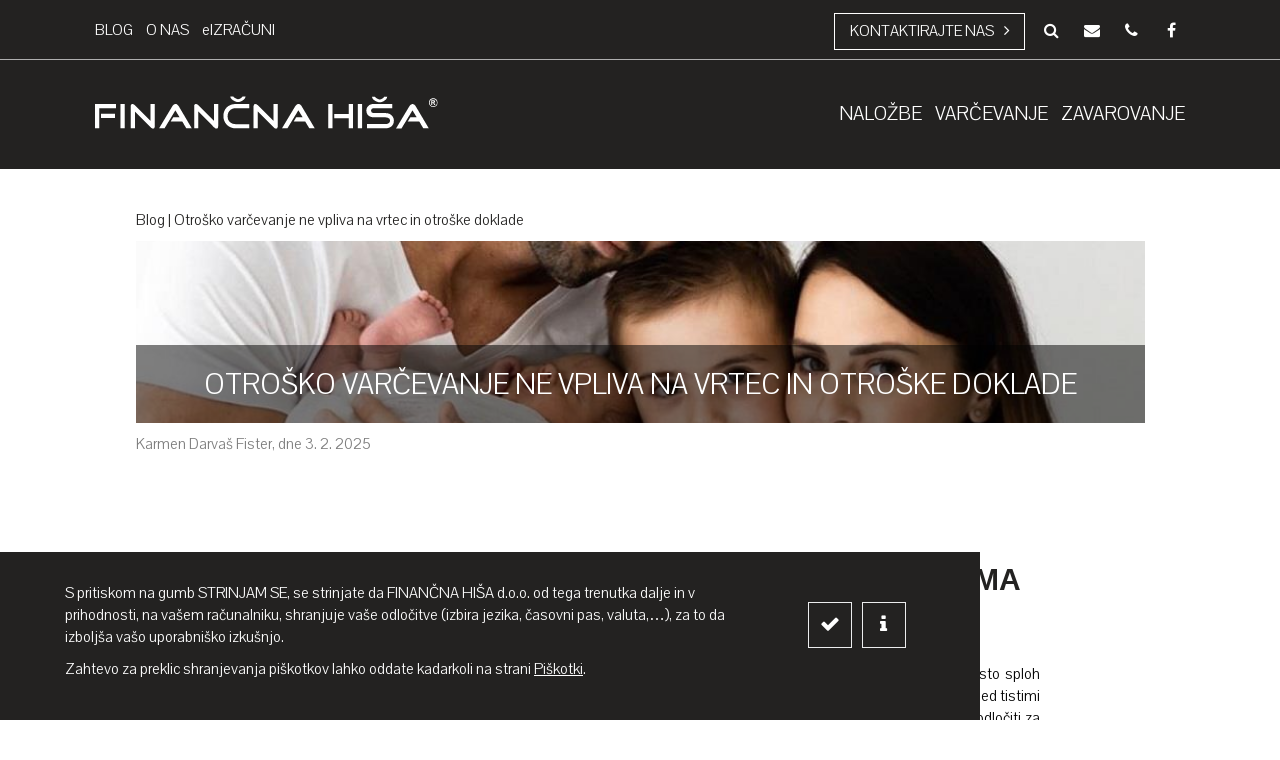

--- FILE ---
content_type: text/html; charset=UTF-8
request_url: https://financnahisa.si/otrosko-varcevanje-ne-vpliva-na-vrtec-in-otroske-doklade/
body_size: 41663
content:
<!DOCTYPE html>
<html lang="sl">
<head>
    <meta charset="utf-8">
    <meta http-equiv="X-UA-Compatible" content="IE=edge" />
    <meta name="viewport" content="width=device-width, initial-scale=1, maximum-scale=2, shrink-to-fit=no, viewport-fit=cover" />
    <title>Otroško varčevanje ne vpliva na vrtec in otroške doklade - Finančna hiša</title><link rel="preload" data-rocket-preload as="style" href="https://fonts.googleapis.com/css?family=Pavanam&#038;subset=latin-ext&#038;display=swap" /><link rel="stylesheet" href="https://fonts.googleapis.com/css?family=Pavanam&#038;subset=latin-ext&#038;display=swap" media="print" onload="this.media='all'" /><noscript><link rel="stylesheet" href="https://fonts.googleapis.com/css?family=Pavanam&#038;subset=latin-ext&#038;display=swap" /></noscript><link rel="preload" data-rocket-preload as="image" href="https://financnahisa.si/apps/uploads/2020/01/Otro%C5%A1ko-var%C4%8Devanje-otro%C5%A1ki-dodatki.jpeg" fetchpriority="high">
    <link rel="apple-touch-icon" sizes="180x180" href="https://financnahisa.si/apps/themes/template/img/favicon/apple-touch-icon.png">
    <link rel="icon" type="image/png" href="https://financnahisa.si/apps/themes/template/img/favicon/favicon-32x32.png" sizes="32x32">
    <link rel="icon" type="image/png" href="https://financnahisa.si/apps/themes/template/img/favicon/favicon-16x16.png" sizes="16x16">
    <link rel="manifest" href="https://financnahisa.si/apps/themes/template/img/favicon/manifest.json">
    <link rel="mask-icon" href="https://financnahisa.si/apps/themes/template/img/favicon/safari-pinned-tab.svg" color="#000000">
    <link rel="shortcut icon" href="https://financnahisa.si/apps/themes/template/img/favicon/favicon.ico">
    <meta name="apple-mobile-web-app-title" content="Finančna Hi&scaron;a">
    <meta name="application-name" content="Finančna Hi&scaron;a">
	<meta name="google-site-verification" content="JoccgPcXVB0ay47IpPu9Kvn9hZXMTS3L_R_x7fzckDc" />
    <meta name="msapplication-config" content="https://financnahisa.si/apps/themes/template/img/favicon/browserconfig.xml">
    <meta name="theme-color" content="#ffffff">
    <meta name='robots' content='index, follow, max-image-preview:large, max-snippet:-1, max-video-preview:-1' />

	<!-- This site is optimized with the Yoast SEO plugin v24.6 - https://yoast.com/wordpress/plugins/seo/ -->
	<meta name="description" content="Prihranki, varčevanje za otroka in življenjsko zavarovanje pogosto sploh nimajo nobenega vpliva na to, koliko vrtca bodo plačevali in na otroške dodatke." />
	<link rel="canonical" href="https://financnahisa.si/otrosko-varcevanje-ne-vpliva-na-vrtec-in-otroske-doklade/" />
	<meta property="og:locale" content="sl_SI" />
	<meta property="og:type" content="article" />
	<meta property="og:title" content="Otroško varčevanje ne vpliva na vrtec in otroške doklade - Finančna hiša" />
	<meta property="og:description" content="Prihranki, varčevanje za otroka in življenjsko zavarovanje pogosto sploh nimajo nobenega vpliva na to, koliko vrtca bodo plačevali in na otroške dodatke." />
	<meta property="og:url" content="https://financnahisa.si/otrosko-varcevanje-ne-vpliva-na-vrtec-in-otroske-doklade/" />
	<meta property="og:site_name" content="Finančna hiša" />
	<meta property="article:publisher" content="https://www.facebook.com/financna.hisa/" />
	<meta property="article:published_time" content="2025-02-03T08:01:00+00:00" />
	<meta property="article:modified_time" content="2025-02-17T10:48:04+00:00" />
	<meta property="og:image" content="https://financnahisa.si/apps/uploads/2020/01/Otroško-varčevanje-otroški-dodatki.jpeg" />
	<meta property="og:image:width" content="971" />
	<meta property="og:image:height" content="766" />
	<meta property="og:image:type" content="image/jpeg" />
	<meta name="author" content="Karmen Darvaš Fister" />
	<meta name="twitter:card" content="summary_large_image" />
	<meta name="twitter:creator" content="@FinancnaHisa" />
	<meta name="twitter:site" content="@FinancnaHisa" />
	<meta name="twitter:label1" content="Written by" />
	<meta name="twitter:data1" content="Karmen Darvaš Fister" />
	<meta name="twitter:label2" content="Est. reading time" />
	<meta name="twitter:data2" content="15 minut" />
	<script type="application/ld+json" class="yoast-schema-graph">{"@context":"https://schema.org","@graph":[{"@type":"Article","@id":"https://financnahisa.si/otrosko-varcevanje-ne-vpliva-na-vrtec-in-otroske-doklade/#article","isPartOf":{"@id":"https://financnahisa.si/otrosko-varcevanje-ne-vpliva-na-vrtec-in-otroske-doklade/"},"author":{"name":"Karmen Darvaš Fister","@id":"https://financnahisa.si/#/schema/person/71a87c4888d883f5c8fc2bed04548a73"},"headline":"Otroško varčevanje ne vpliva na vrtec in otroške doklade","datePublished":"2025-02-03T08:01:00+00:00","dateModified":"2025-02-17T10:48:04+00:00","mainEntityOfPage":{"@id":"https://financnahisa.si/otrosko-varcevanje-ne-vpliva-na-vrtec-in-otroske-doklade/"},"wordCount":2955,"publisher":{"@id":"https://financnahisa.si/#organization"},"image":{"@id":"https://financnahisa.si/otrosko-varcevanje-ne-vpliva-na-vrtec-in-otroske-doklade/#primaryimage"},"thumbnailUrl":"https://financnahisa.si/apps/uploads/2020/01/Otroško-varčevanje-otroški-dodatki.jpeg","articleSection":["Varčevanje"],"inLanguage":"sl-SI"},{"@type":"WebPage","@id":"https://financnahisa.si/otrosko-varcevanje-ne-vpliva-na-vrtec-in-otroske-doklade/","url":"https://financnahisa.si/otrosko-varcevanje-ne-vpliva-na-vrtec-in-otroske-doklade/","name":"Otroško varčevanje ne vpliva na vrtec in otroške doklade - Finančna hiša","isPartOf":{"@id":"https://financnahisa.si/#website"},"primaryImageOfPage":{"@id":"https://financnahisa.si/otrosko-varcevanje-ne-vpliva-na-vrtec-in-otroske-doklade/#primaryimage"},"image":{"@id":"https://financnahisa.si/otrosko-varcevanje-ne-vpliva-na-vrtec-in-otroske-doklade/#primaryimage"},"thumbnailUrl":"https://financnahisa.si/apps/uploads/2020/01/Otroško-varčevanje-otroški-dodatki.jpeg","datePublished":"2025-02-03T08:01:00+00:00","dateModified":"2025-02-17T10:48:04+00:00","description":"Prihranki, varčevanje za otroka in življenjsko zavarovanje pogosto sploh nimajo nobenega vpliva na to, koliko vrtca bodo plačevali in na otroške dodatke.","breadcrumb":{"@id":"https://financnahisa.si/otrosko-varcevanje-ne-vpliva-na-vrtec-in-otroske-doklade/#breadcrumb"},"inLanguage":"sl-SI","potentialAction":[{"@type":"ReadAction","target":["https://financnahisa.si/otrosko-varcevanje-ne-vpliva-na-vrtec-in-otroske-doklade/"]}]},{"@type":"ImageObject","inLanguage":"sl-SI","@id":"https://financnahisa.si/otrosko-varcevanje-ne-vpliva-na-vrtec-in-otroske-doklade/#primaryimage","url":"https://financnahisa.si/apps/uploads/2020/01/Otroško-varčevanje-otroški-dodatki.jpeg","contentUrl":"https://financnahisa.si/apps/uploads/2020/01/Otroško-varčevanje-otroški-dodatki.jpeg","width":971,"height":766,"caption":"Socialni transferji"},{"@type":"BreadcrumbList","@id":"https://financnahisa.si/otrosko-varcevanje-ne-vpliva-na-vrtec-in-otroske-doklade/#breadcrumb","itemListElement":[{"@type":"ListItem","position":1,"name":"Home","item":"https://financnahisa.si/"},{"@type":"ListItem","position":2,"name":"Blog","item":"https://financnahisa.si/blog/"},{"@type":"ListItem","position":3,"name":"Otroško varčevanje ne vpliva na vrtec in otroške doklade"}]},{"@type":"WebSite","@id":"https://financnahisa.si/#website","url":"https://financnahisa.si/","name":"Finančna hiša","description":"Stopi v svet financ s stilom.","publisher":{"@id":"https://financnahisa.si/#organization"},"potentialAction":[{"@type":"SearchAction","target":{"@type":"EntryPoint","urlTemplate":"https://financnahisa.si/?s={search_term_string}"},"query-input":{"@type":"PropertyValueSpecification","valueRequired":true,"valueName":"search_term_string"}}],"inLanguage":"sl-SI"},{"@type":"Organization","@id":"https://financnahisa.si/#organization","name":"FINANČNA HIŠA d.o.o.","url":"https://financnahisa.si/","logo":{"@type":"ImageObject","inLanguage":"sl-SI","@id":"https://financnahisa.si/#/schema/logo/image/","url":"https://financnahisa.si/apps/uploads/2017/04/Večji-kvalit-logo-bel.jpg","contentUrl":"https://financnahisa.si/apps/uploads/2017/04/Večji-kvalit-logo-bel.jpg","width":1488,"height":160,"caption":"FINANČNA HIŠA d.o.o."},"image":{"@id":"https://financnahisa.si/#/schema/logo/image/"},"sameAs":["https://www.facebook.com/financna.hisa/","https://x.com/FinancnaHisa","https://www.instagram.com/financnahisa/","https://www.linkedin.com/company-beta/9918275/","https://www.youtube.com/channel/UCXj8PZv6hHABS7SdF9alvUQ/"]},{"@type":"Person","@id":"https://financnahisa.si/#/schema/person/71a87c4888d883f5c8fc2bed04548a73","name":"Karmen Darvaš Fister"}]}</script>
	<!-- / Yoast SEO plugin. -->


<link rel='dns-prefetch' href='//www.google.com' />
<link rel='dns-prefetch' href='//www.googletagmanager.com' />
<link rel='dns-prefetch' href='//cdnjs.cloudflare.com' />
<link rel='dns-prefetch' href='//maxcdn.bootstrapcdn.com' />
<link rel='dns-prefetch' href='//fonts.googleapis.com' />
<link href='https://fonts.gstatic.com' crossorigin rel='preconnect' />
<link rel="alternate" type="application/rss+xml" title="Finančna hiša &raquo; Otroško varčevanje ne vpliva na vrtec in otroške doklade Vir komentarjev" href="https://financnahisa.si/otrosko-varcevanje-ne-vpliva-na-vrtec-in-otroske-doklade/feed/" />
<link rel='stylesheet' id='toolset_bootstrap_4-css' href='https://financnahisa.si/apps/plugins/wp-views/vendor/toolset/toolset-common/res/lib/bootstrap4/css/bootstrap.min.css?ver=4.5.3' type='text/css' media='screen' />
<link rel='stylesheet' id='wp-block-library-css' href='https://financnahisa.si/wp/wp-includes/css/dist/block-library/style.min.css?ver=6.6.1' type='text/css' media='all' />
<link data-minify="1" rel='stylesheet' id='ugb-style-css-v2-css' href='https://financnahisa.si/apps/cache/min/1/apps/plugins/stackable-ultimate-gutenberg-blocks/dist/deprecated/frontend_blocks_deprecated_v2.css?ver=1737998326' type='text/css' media='all' />
<style id='ugb-style-css-v2-inline-css' type='text/css'>
:root {
			--content-width: 900px;
		}
</style>
<link rel='stylesheet' id='mediaelement-css' href='https://financnahisa.si/wp/wp-includes/js/mediaelement/mediaelementplayer-legacy.min.css?ver=4.2.17' type='text/css' media='all' />
<link rel='stylesheet' id='wp-mediaelement-css' href='https://financnahisa.si/wp/wp-includes/js/mediaelement/wp-mediaelement.min.css?ver=6.6.1' type='text/css' media='all' />
<link data-minify="1" rel='stylesheet' id='view_editor_gutenberg_frontend_assets-css' href='https://financnahisa.si/apps/cache/min/1/apps/plugins/wp-views/public/css/views-frontend.css?ver=1737998326' type='text/css' media='all' />
<style id='view_editor_gutenberg_frontend_assets-inline-css' type='text/css'>
.wpv-sort-list-dropdown.wpv-sort-list-dropdown-style-default > span.wpv-sort-list,.wpv-sort-list-dropdown.wpv-sort-list-dropdown-style-default .wpv-sort-list-item {border-color: #cdcdcd;}.wpv-sort-list-dropdown.wpv-sort-list-dropdown-style-default .wpv-sort-list-item a {color: #444;background-color: #fff;}.wpv-sort-list-dropdown.wpv-sort-list-dropdown-style-default a:hover,.wpv-sort-list-dropdown.wpv-sort-list-dropdown-style-default a:focus {color: #000;background-color: #eee;}.wpv-sort-list-dropdown.wpv-sort-list-dropdown-style-default .wpv-sort-list-item.wpv-sort-list-current a {color: #000;background-color: #eee;}
.wpv-sort-list-dropdown.wpv-sort-list-dropdown-style-default > span.wpv-sort-list,.wpv-sort-list-dropdown.wpv-sort-list-dropdown-style-default .wpv-sort-list-item {border-color: #cdcdcd;}.wpv-sort-list-dropdown.wpv-sort-list-dropdown-style-default .wpv-sort-list-item a {color: #444;background-color: #fff;}.wpv-sort-list-dropdown.wpv-sort-list-dropdown-style-default a:hover,.wpv-sort-list-dropdown.wpv-sort-list-dropdown-style-default a:focus {color: #000;background-color: #eee;}.wpv-sort-list-dropdown.wpv-sort-list-dropdown-style-default .wpv-sort-list-item.wpv-sort-list-current a {color: #000;background-color: #eee;}.wpv-sort-list-dropdown.wpv-sort-list-dropdown-style-grey > span.wpv-sort-list,.wpv-sort-list-dropdown.wpv-sort-list-dropdown-style-grey .wpv-sort-list-item {border-color: #cdcdcd;}.wpv-sort-list-dropdown.wpv-sort-list-dropdown-style-grey .wpv-sort-list-item a {color: #444;background-color: #eeeeee;}.wpv-sort-list-dropdown.wpv-sort-list-dropdown-style-grey a:hover,.wpv-sort-list-dropdown.wpv-sort-list-dropdown-style-grey a:focus {color: #000;background-color: #e5e5e5;}.wpv-sort-list-dropdown.wpv-sort-list-dropdown-style-grey .wpv-sort-list-item.wpv-sort-list-current a {color: #000;background-color: #e5e5e5;}
.wpv-sort-list-dropdown.wpv-sort-list-dropdown-style-default > span.wpv-sort-list,.wpv-sort-list-dropdown.wpv-sort-list-dropdown-style-default .wpv-sort-list-item {border-color: #cdcdcd;}.wpv-sort-list-dropdown.wpv-sort-list-dropdown-style-default .wpv-sort-list-item a {color: #444;background-color: #fff;}.wpv-sort-list-dropdown.wpv-sort-list-dropdown-style-default a:hover,.wpv-sort-list-dropdown.wpv-sort-list-dropdown-style-default a:focus {color: #000;background-color: #eee;}.wpv-sort-list-dropdown.wpv-sort-list-dropdown-style-default .wpv-sort-list-item.wpv-sort-list-current a {color: #000;background-color: #eee;}.wpv-sort-list-dropdown.wpv-sort-list-dropdown-style-grey > span.wpv-sort-list,.wpv-sort-list-dropdown.wpv-sort-list-dropdown-style-grey .wpv-sort-list-item {border-color: #cdcdcd;}.wpv-sort-list-dropdown.wpv-sort-list-dropdown-style-grey .wpv-sort-list-item a {color: #444;background-color: #eeeeee;}.wpv-sort-list-dropdown.wpv-sort-list-dropdown-style-grey a:hover,.wpv-sort-list-dropdown.wpv-sort-list-dropdown-style-grey a:focus {color: #000;background-color: #e5e5e5;}.wpv-sort-list-dropdown.wpv-sort-list-dropdown-style-grey .wpv-sort-list-item.wpv-sort-list-current a {color: #000;background-color: #e5e5e5;}.wpv-sort-list-dropdown.wpv-sort-list-dropdown-style-blue > span.wpv-sort-list,.wpv-sort-list-dropdown.wpv-sort-list-dropdown-style-blue .wpv-sort-list-item {border-color: #0099cc;}.wpv-sort-list-dropdown.wpv-sort-list-dropdown-style-blue .wpv-sort-list-item a {color: #444;background-color: #cbddeb;}.wpv-sort-list-dropdown.wpv-sort-list-dropdown-style-blue a:hover,.wpv-sort-list-dropdown.wpv-sort-list-dropdown-style-blue a:focus {color: #000;background-color: #95bedd;}.wpv-sort-list-dropdown.wpv-sort-list-dropdown-style-blue .wpv-sort-list-item.wpv-sort-list-current a {color: #000;background-color: #95bedd;}
</style>
<style id='classic-theme-styles-inline-css' type='text/css'>
/*! This file is auto-generated */
.wp-block-button__link{color:#fff;background-color:#32373c;border-radius:9999px;box-shadow:none;text-decoration:none;padding:calc(.667em + 2px) calc(1.333em + 2px);font-size:1.125em}.wp-block-file__button{background:#32373c;color:#fff;text-decoration:none}
</style>
<style id='global-styles-inline-css' type='text/css'>
:root{--wp--preset--aspect-ratio--square: 1;--wp--preset--aspect-ratio--4-3: 4/3;--wp--preset--aspect-ratio--3-4: 3/4;--wp--preset--aspect-ratio--3-2: 3/2;--wp--preset--aspect-ratio--2-3: 2/3;--wp--preset--aspect-ratio--16-9: 16/9;--wp--preset--aspect-ratio--9-16: 9/16;--wp--preset--color--black: #000000;--wp--preset--color--cyan-bluish-gray: #abb8c3;--wp--preset--color--white: #ffffff;--wp--preset--color--pale-pink: #f78da7;--wp--preset--color--vivid-red: #cf2e2e;--wp--preset--color--luminous-vivid-orange: #ff6900;--wp--preset--color--luminous-vivid-amber: #fcb900;--wp--preset--color--light-green-cyan: #7bdcb5;--wp--preset--color--vivid-green-cyan: #00d084;--wp--preset--color--pale-cyan-blue: #8ed1fc;--wp--preset--color--vivid-cyan-blue: #0693e3;--wp--preset--color--vivid-purple: #9b51e0;--wp--preset--gradient--vivid-cyan-blue-to-vivid-purple: linear-gradient(135deg,rgba(6,147,227,1) 0%,rgb(155,81,224) 100%);--wp--preset--gradient--light-green-cyan-to-vivid-green-cyan: linear-gradient(135deg,rgb(122,220,180) 0%,rgb(0,208,130) 100%);--wp--preset--gradient--luminous-vivid-amber-to-luminous-vivid-orange: linear-gradient(135deg,rgba(252,185,0,1) 0%,rgba(255,105,0,1) 100%);--wp--preset--gradient--luminous-vivid-orange-to-vivid-red: linear-gradient(135deg,rgba(255,105,0,1) 0%,rgb(207,46,46) 100%);--wp--preset--gradient--very-light-gray-to-cyan-bluish-gray: linear-gradient(135deg,rgb(238,238,238) 0%,rgb(169,184,195) 100%);--wp--preset--gradient--cool-to-warm-spectrum: linear-gradient(135deg,rgb(74,234,220) 0%,rgb(151,120,209) 20%,rgb(207,42,186) 40%,rgb(238,44,130) 60%,rgb(251,105,98) 80%,rgb(254,248,76) 100%);--wp--preset--gradient--blush-light-purple: linear-gradient(135deg,rgb(255,206,236) 0%,rgb(152,150,240) 100%);--wp--preset--gradient--blush-bordeaux: linear-gradient(135deg,rgb(254,205,165) 0%,rgb(254,45,45) 50%,rgb(107,0,62) 100%);--wp--preset--gradient--luminous-dusk: linear-gradient(135deg,rgb(255,203,112) 0%,rgb(199,81,192) 50%,rgb(65,88,208) 100%);--wp--preset--gradient--pale-ocean: linear-gradient(135deg,rgb(255,245,203) 0%,rgb(182,227,212) 50%,rgb(51,167,181) 100%);--wp--preset--gradient--electric-grass: linear-gradient(135deg,rgb(202,248,128) 0%,rgb(113,206,126) 100%);--wp--preset--gradient--midnight: linear-gradient(135deg,rgb(2,3,129) 0%,rgb(40,116,252) 100%);--wp--preset--font-size--small: 13px;--wp--preset--font-size--medium: 20px;--wp--preset--font-size--large: 36px;--wp--preset--font-size--x-large: 42px;--wp--preset--spacing--20: 0.44rem;--wp--preset--spacing--30: 0.67rem;--wp--preset--spacing--40: 1rem;--wp--preset--spacing--50: 1.5rem;--wp--preset--spacing--60: 2.25rem;--wp--preset--spacing--70: 3.38rem;--wp--preset--spacing--80: 5.06rem;--wp--preset--shadow--natural: 6px 6px 9px rgba(0, 0, 0, 0.2);--wp--preset--shadow--deep: 12px 12px 50px rgba(0, 0, 0, 0.4);--wp--preset--shadow--sharp: 6px 6px 0px rgba(0, 0, 0, 0.2);--wp--preset--shadow--outlined: 6px 6px 0px -3px rgba(255, 255, 255, 1), 6px 6px rgba(0, 0, 0, 1);--wp--preset--shadow--crisp: 6px 6px 0px rgba(0, 0, 0, 1);}:where(.is-layout-flex){gap: 0.5em;}:where(.is-layout-grid){gap: 0.5em;}body .is-layout-flex{display: flex;}.is-layout-flex{flex-wrap: wrap;align-items: center;}.is-layout-flex > :is(*, div){margin: 0;}body .is-layout-grid{display: grid;}.is-layout-grid > :is(*, div){margin: 0;}:where(.wp-block-columns.is-layout-flex){gap: 2em;}:where(.wp-block-columns.is-layout-grid){gap: 2em;}:where(.wp-block-post-template.is-layout-flex){gap: 1.25em;}:where(.wp-block-post-template.is-layout-grid){gap: 1.25em;}.has-black-color{color: var(--wp--preset--color--black) !important;}.has-cyan-bluish-gray-color{color: var(--wp--preset--color--cyan-bluish-gray) !important;}.has-white-color{color: var(--wp--preset--color--white) !important;}.has-pale-pink-color{color: var(--wp--preset--color--pale-pink) !important;}.has-vivid-red-color{color: var(--wp--preset--color--vivid-red) !important;}.has-luminous-vivid-orange-color{color: var(--wp--preset--color--luminous-vivid-orange) !important;}.has-luminous-vivid-amber-color{color: var(--wp--preset--color--luminous-vivid-amber) !important;}.has-light-green-cyan-color{color: var(--wp--preset--color--light-green-cyan) !important;}.has-vivid-green-cyan-color{color: var(--wp--preset--color--vivid-green-cyan) !important;}.has-pale-cyan-blue-color{color: var(--wp--preset--color--pale-cyan-blue) !important;}.has-vivid-cyan-blue-color{color: var(--wp--preset--color--vivid-cyan-blue) !important;}.has-vivid-purple-color{color: var(--wp--preset--color--vivid-purple) !important;}.has-black-background-color{background-color: var(--wp--preset--color--black) !important;}.has-cyan-bluish-gray-background-color{background-color: var(--wp--preset--color--cyan-bluish-gray) !important;}.has-white-background-color{background-color: var(--wp--preset--color--white) !important;}.has-pale-pink-background-color{background-color: var(--wp--preset--color--pale-pink) !important;}.has-vivid-red-background-color{background-color: var(--wp--preset--color--vivid-red) !important;}.has-luminous-vivid-orange-background-color{background-color: var(--wp--preset--color--luminous-vivid-orange) !important;}.has-luminous-vivid-amber-background-color{background-color: var(--wp--preset--color--luminous-vivid-amber) !important;}.has-light-green-cyan-background-color{background-color: var(--wp--preset--color--light-green-cyan) !important;}.has-vivid-green-cyan-background-color{background-color: var(--wp--preset--color--vivid-green-cyan) !important;}.has-pale-cyan-blue-background-color{background-color: var(--wp--preset--color--pale-cyan-blue) !important;}.has-vivid-cyan-blue-background-color{background-color: var(--wp--preset--color--vivid-cyan-blue) !important;}.has-vivid-purple-background-color{background-color: var(--wp--preset--color--vivid-purple) !important;}.has-black-border-color{border-color: var(--wp--preset--color--black) !important;}.has-cyan-bluish-gray-border-color{border-color: var(--wp--preset--color--cyan-bluish-gray) !important;}.has-white-border-color{border-color: var(--wp--preset--color--white) !important;}.has-pale-pink-border-color{border-color: var(--wp--preset--color--pale-pink) !important;}.has-vivid-red-border-color{border-color: var(--wp--preset--color--vivid-red) !important;}.has-luminous-vivid-orange-border-color{border-color: var(--wp--preset--color--luminous-vivid-orange) !important;}.has-luminous-vivid-amber-border-color{border-color: var(--wp--preset--color--luminous-vivid-amber) !important;}.has-light-green-cyan-border-color{border-color: var(--wp--preset--color--light-green-cyan) !important;}.has-vivid-green-cyan-border-color{border-color: var(--wp--preset--color--vivid-green-cyan) !important;}.has-pale-cyan-blue-border-color{border-color: var(--wp--preset--color--pale-cyan-blue) !important;}.has-vivid-cyan-blue-border-color{border-color: var(--wp--preset--color--vivid-cyan-blue) !important;}.has-vivid-purple-border-color{border-color: var(--wp--preset--color--vivid-purple) !important;}.has-vivid-cyan-blue-to-vivid-purple-gradient-background{background: var(--wp--preset--gradient--vivid-cyan-blue-to-vivid-purple) !important;}.has-light-green-cyan-to-vivid-green-cyan-gradient-background{background: var(--wp--preset--gradient--light-green-cyan-to-vivid-green-cyan) !important;}.has-luminous-vivid-amber-to-luminous-vivid-orange-gradient-background{background: var(--wp--preset--gradient--luminous-vivid-amber-to-luminous-vivid-orange) !important;}.has-luminous-vivid-orange-to-vivid-red-gradient-background{background: var(--wp--preset--gradient--luminous-vivid-orange-to-vivid-red) !important;}.has-very-light-gray-to-cyan-bluish-gray-gradient-background{background: var(--wp--preset--gradient--very-light-gray-to-cyan-bluish-gray) !important;}.has-cool-to-warm-spectrum-gradient-background{background: var(--wp--preset--gradient--cool-to-warm-spectrum) !important;}.has-blush-light-purple-gradient-background{background: var(--wp--preset--gradient--blush-light-purple) !important;}.has-blush-bordeaux-gradient-background{background: var(--wp--preset--gradient--blush-bordeaux) !important;}.has-luminous-dusk-gradient-background{background: var(--wp--preset--gradient--luminous-dusk) !important;}.has-pale-ocean-gradient-background{background: var(--wp--preset--gradient--pale-ocean) !important;}.has-electric-grass-gradient-background{background: var(--wp--preset--gradient--electric-grass) !important;}.has-midnight-gradient-background{background: var(--wp--preset--gradient--midnight) !important;}.has-small-font-size{font-size: var(--wp--preset--font-size--small) !important;}.has-medium-font-size{font-size: var(--wp--preset--font-size--medium) !important;}.has-large-font-size{font-size: var(--wp--preset--font-size--large) !important;}.has-x-large-font-size{font-size: var(--wp--preset--font-size--x-large) !important;}
:where(.wp-block-post-template.is-layout-flex){gap: 1.25em;}:where(.wp-block-post-template.is-layout-grid){gap: 1.25em;}
:where(.wp-block-columns.is-layout-flex){gap: 2em;}:where(.wp-block-columns.is-layout-grid){gap: 2em;}
:root :where(.wp-block-pullquote){font-size: 1.5em;line-height: 1.6;}
</style>
<link rel='stylesheet' id='spam-protect-for-contact-form7-css' href='https://financnahisa.si/apps/plugins/wp-contact-form-7-spam-blocker/frontend/css/spam-protect-for-contact-form7.css?ver=1.0.0' type='text/css' media='all' />
<link data-minify="1" rel='stylesheet' id='contact-form-7-css' href='https://financnahisa.si/apps/cache/min/1/apps/plugins/contact-form-7/includes/css/styles.css?ver=1737998326' type='text/css' media='all' />
<link rel='stylesheet' id='wpcf7-redirect-script-frontend-css' href='https://financnahisa.si/apps/plugins/wpcf7-redirect/build/css/wpcf7-redirect-frontend.min.css?ver=1.1' type='text/css' media='all' />
<link data-minify="1" rel='stylesheet' id='fortawsome-css' href='https://financnahisa.si/apps/cache/min/1/font-awesome/4.7.0/css/font-awesome.min.css?ver=1737998326' type='text/css' media='all' />

<link data-minify="1" rel='stylesheet' id='bootstrap-css' href='https://financnahisa.si/apps/cache/min/1/bootstrap/4.0.0-alpha.6/css/bootstrap.min.css?ver=1737998326' type='text/css' media='all' />
<link rel='stylesheet' id='mdb-css' href='https://financnahisa.si/apps/themes/template/css/mdb.min.css?ver=6.6.1' type='text/css' media='all' />
<link rel='stylesheet' id='custom-style-css' href='https://financnahisa.si/apps/themes/template/style.min.css?ver=3.1.0' type='text/css' media='all' />
<link data-minify="1" rel='stylesheet' id='animate-css' href='https://financnahisa.si/apps/cache/min/1/ajax/libs/animate.css/3.5.2/animate.css?ver=1737998326' type='text/css' media='all' />
<link data-minify="1" rel='stylesheet' id='toolset-common-css' href='https://financnahisa.si/apps/cache/min/1/apps/plugins/wp-views/vendor/toolset/toolset-common/res/css/toolset-common.css?ver=1737998326' type='text/css' media='screen' />
<style id='divi-builder-style-inline-inline-css' type='text/css'>
#wp-admin-bar-et-use-visual-builder a:before{font-family:ETmodules!important;content:"\e625";font-size:30px!important;width:28px;margin-top:-3px;color:#974df3!important}#wp-admin-bar-et-use-visual-builder:hover a:before{color:#fff!important}#wp-admin-bar-et-use-visual-builder:hover a,#wp-admin-bar-et-use-visual-builder a:hover{transition:background-color .5s ease;-webkit-transition:background-color .5s ease;-moz-transition:background-color .5s ease;background-color:#7e3bd0!important;color:#fff!important}* html .clearfix,:first-child+html .clearfix{zoom:1}.iphone .et_pb_section_video_bg video::-webkit-media-controls-start-playback-button{display:none!important;-webkit-appearance:none}.et_mobile_device .et_pb_section_parallax .et_pb_parallax_css{background-attachment:scroll}.et-social-facebook a.icon:before{content:"\e093"}.et-social-twitter a.icon:before{content:"\e094"}.et-social-google-plus a.icon:before{content:"\e096"}.et-social-instagram a.icon:before{content:"\e09a"}.et-social-rss a.icon:before{content:"\e09e"}.ai1ec-single-event:after{content:" ";display:table;clear:both}.evcal_event_details .evcal_evdata_cell .eventon_details_shading_bot.eventon_details_shading_bot{z-index:3}.wp-block-divi-layout{margin-bottom:1em}#et-boc .et-l{text-shadow:none}#et-boc .et-l .hentry,#et-boc .et-l a,#et-boc .et-l a:active,#et-boc .et-l blockquote,#et-boc .et-l div,#et-boc .et-l em,#et-boc .et-l form,#et-boc .et-l h1,#et-boc .et-l h2,#et-boc .et-l h3,#et-boc .et-l h4,#et-boc .et-l h5,#et-boc .et-l h6,#et-boc .et-l hr,#et-boc .et-l iframe,#et-boc .et-l img,#et-boc .et-l input,#et-boc .et-l label,#et-boc .et-l li,#et-boc .et-l object,#et-boc .et-l ol,#et-boc .et-l p,#et-boc .et-l span,#et-boc .et-l strong,#et-boc .et-l textarea,#et-boc .et-l ul,#et-boc .et-l video{text-align:inherit;margin:0;padding:0;border:none;outline:0;vertical-align:baseline;background:transparent;letter-spacing:normal;color:inherit;box-shadow:none;-webkit-box-shadow:none;-moz-box-shadow:none;text-shadow:inherit;border-radius:0;-moz-border-radius:0;-webkit-border-radius:0;transition:none}#et-boc .et-l h1,#et-boc .et-l h2,#et-boc .et-l h3,#et-boc .et-l h4,#et-boc .et-l h5,#et-boc .et-l h6{line-height:1em;padding-bottom:10px;font-weight:500;text-transform:none;font-style:normal}#et-boc .et-l ol,#et-boc .et-l ul{list-style:none;text-align:inherit}#et-boc .et-l ol li,#et-boc .et-l ul li{padding-left:0;background:none;margin-left:0}#et-boc .et-l blockquote{quotes:none}#et-boc .et-l blockquote:after,#et-boc .et-l blockquote:before{content:"";content:none}#et-boc .et-l :focus{outline:0}#et-boc .et-l article,#et-boc .et-l aside,#et-boc .et-l footer,#et-boc .et-l header,#et-boc .et-l hgroup,#et-boc .et-l nav,#et-boc .et-l section{display:block}#et-boc .et-l input[type=email],#et-boc .et-l input[type=number],#et-boc .et-l input[type=password],#et-boc .et-l input[type=text]{height:49px}#et-boc .et-l a{text-decoration:none!important}#et-boc .et-l p{padding-bottom:1em;color:inherit!important}#et-boc .et-l p:last-of-type{padding-bottom:0}#et-boc .et-l img{max-width:100%;height:auto}#et-boc .et-l embed,#et-boc .et-l iframe,#et-boc .et-l object,#et-boc .et-l video{max-width:100%}.et-db #et-boc .et-l .et_pb_widget_area .enigma_sidebar_widget #searchform .input-group-btn,.et-db #et-boc .et-l .et_pb_widget_area .widget_search .large-2,.et-db #et-boc .et-l .et_pb_widget_area .widget_search .small-2,.et-db #et-boc .et-l .et_pb_widget_area .widget_search>form>.input-group>span.input-group-btn{position:absolute;top:0;right:0;z-index:5;width:80px}.et-db #et-boc .et-l .et_pb_module a{color:#2ea3f2}.et-db #et-boc .et-l .et_pb_module .sticky h2,.et-db #et-boc .et-l .et_pb_module h2 a{color:inherit!important}.et-db #et-boc .et-l .et_pb_module input{margin:0}.et-db #et-boc .et-l .et_pb_module .post-meta{position:relative}.et-db #et-boc .et-l .et_pb_bg_layout_dark a{color:#fff}.et-db #et-boc .et-l .et-pb-slider-arrows a:before,.et-db #et-boc .et-l .et_pb_video_play:before,.et-db #et-boc .et-l ul.et_pb_member_social_links a:before{color:inherit}.et-db #et-boc .et-l ul.et_pb_social_media_follow .et_pb_social_icon a.icon{top:auto;position:relative}.et-db #et-boc .et-l .clearfix{clear:none;display:inline;display:initial}.et-db #et-boc .et-l address.clearfix,.et-db #et-boc .et-l article.clearfix,.et-db #et-boc .et-l aside.clearfix,.et-db #et-boc .et-l blockquote.clearfix,.et-db #et-boc .et-l canvas.clearfix,.et-db #et-boc .et-l dd.clearfix,.et-db #et-boc .et-l div.clearfix,.et-db #et-boc .et-l dl.clearfix,.et-db #et-boc .et-l fieldset.clearfix,.et-db #et-boc .et-l figcaption.clearfix,.et-db #et-boc .et-l figure.clearfix,.et-db #et-boc .et-l footer.clearfix,.et-db #et-boc .et-l form.clearfix,.et-db #et-boc .et-l h1.clearfix,.et-db #et-boc .et-l h2.clearfix,.et-db #et-boc .et-l h3.clearfix,.et-db #et-boc .et-l h4.clearfix,.et-db #et-boc .et-l h5.clearfix,.et-db #et-boc .et-l h6.clearfix,.et-db #et-boc .et-l header.clearfix,.et-db #et-boc .et-l hgroup.clearfix,.et-db #et-boc .et-l hr.clearfix,.et-db #et-boc .et-l main.clearfix,.et-db #et-boc .et-l nav.clearfix,.et-db #et-boc .et-l noscript.clearfix,.et-db #et-boc .et-l ol.clearfix,.et-db #et-boc .et-l output.clearfix,.et-db #et-boc .et-l p.clearfix,.et-db #et-boc .et-l pre.clearfix,.et-db #et-boc .et-l section.clearfix,.et-db #et-boc .et-l table.clearfix,.et-db #et-boc .et-l tfoot.clearfix,.et-db #et-boc .et-l ul.clearfix,.et-db #et-boc .et-l video.clearfix{display:block}.et-db #et-boc .et-l .et_main_video_container *,.et-db #et-boc .et-l .et_pb_slide_video *,.et-db #et-boc .et-l .et_pb_video_box *{height:auto}.et-db #et-boc .et-l .et_main_video_container iframe,.et-db #et-boc .et-l .et_pb_slide_video iframe,.et-db #et-boc .et-l .et_pb_video_box iframe{height:100%}.et-db #et-boc .et-l .et_pb_module ul{overflow:visible}.et-db #et-boc .et-l .et_pb_module ol,.et-db #et-boc .et-l .et_pb_module ul,ol .et-db #et-boc .et-l .et_pb_module,ul .et-db #et-boc .et-l .et_pb_module{background:transparent}.et-db #et-boc .et-l .et_pb_module h3{display:block!important}.et-db #et-boc .et-l .et_pb_module img{max-width:100%;margin:0;border:none;padding:0;background:none;border-radius:0}.et-db #et-boc .et-l .et_pb_module img:hover{opacity:1;box-shadow:none}.et-db #et-boc .et-l .et_pb_module a:not(.wc-forward),.et-db #et-boc .et-l .et_pb_module h1 a,.et-db #et-boc .et-l .et_pb_module h2 a,.et-db #et-boc .et-l .et_pb_module h3 a,.et-db #et-boc .et-l .et_pb_module h4 a,.et-db #et-boc .et-l .et_pb_module h5 a,.et-db #et-boc .et-l .et_pb_module h6 a{line-height:1em;padding-bottom:10px;font-weight:500;text-transform:none;font-style:normal}.et-db #et-boc .et-l .et_pb_module .entry-featured-image-url{padding-bottom:0}.et-db #et-boc .et-l .et_pb_module blockquote{margin:20px 0 30px;padding-left:20px;border-left:5px solid;border-color:#2ea3f2;font-style:normal}.et-db #et-boc .et-l .et_pb_module input[type=radio]{margin-right:7px}.et-db #et-boc .et-l .et_pb_module input.text:not(.qty),.et-db #et-boc .et-l .et_pb_module input.title,.et-db #et-boc .et-l .et_pb_module input[type=email],.et-db #et-boc .et-l .et_pb_module input[type=password],.et-db #et-boc .et-l .et_pb_module input[type=tel],.et-db #et-boc .et-l .et_pb_module input[type=text],.et-db #et-boc .et-l .et_pb_module input select,.et-db #et-boc .et-l .et_pb_module input textarea{border:1px solid #bbb;color:#4e4e4e;padding:5px 10px;height:auto;width:auto}.et-db #et-boc .et-l .et_pb_module #email{width:100%}.et-db #et-boc .et-l .et-pb-slider-arrows a{color:inherit}.et-db #et-boc .et-l .et_pb_post .post-meta a{color:inherit!important}.et-db #et-boc .et-l .et_pb_counter_amount_number{letter-spacing:inherit;text-decoration:inherit}.et-db #et-boc .et-l .et_pb_blurb img{width:inherit}.et-db #et-boc .et-l .comment-content *,.et-db #et-boc .et-l .et_pb_blurb_container,.et-db #et-boc .et-l .et_pb_blurb_container *,.et-db #et-boc .et-l .et_pb_blurb_content,.et-db #et-boc .et-l .et_pb_newsletter_button_text,.et-db #et-boc .et-l .et_pb_newsletter_description *,.et-db #et-boc .et-l .et_pb_promo_description,.et-db #et-boc .et-l .et_pb_promo_description *{letter-spacing:inherit}.et-db #et-boc .et-l .et_pb_image img{width:inherit}.et-db #et-boc .et-l .et_pb_image a{line-height:0;padding-bottom:0}.et-db #et-boc .et-l .et_pb_newsletter_description{letter-spacing:inherit}.et-db #et-boc .et-l .et_pb_newsletter_form p input{background-color:#fff!important;width:100%!important}.et-db #et-boc .et-l .et_pb_text *{letter-spacing:inherit}.et-db #et-boc .et-l .et-db .et_pb_section{background-color:transparent}.et-db #et-boc .et-l .et_pb_section *{-webkit-font-smoothing:antialiased}.et-db #et-boc .et-l .pagination{width:100%;clear:both}.et-db #et-boc .et-l .pagination:after,.et-db #et-boc .et-l .pagination:before{visibility:hidden}.et-db #et-boc .et-l .pagination a{width:auto;border:none;background:transparent}.et-db #et-boc .et-l .wp-pagenavi{text-align:right;border-top:1px solid #e2e2e2;padding-top:13px;clear:both;margin-bottom:30px}.et-db #et-boc .et-l .wp-pagenavi a,.et-db #et-boc .et-l .wp-pagenavi span{color:#666;margin:0 5px;text-decoration:none;font-size:14px!important;font-weight:400!important;border:none!important}.et-db #et-boc .et-l .wp-pagenavi .nextpostslink,.et-db #et-boc .et-l .wp-pagenavi .previouspostslink{color:#999!important}.et-db #et-boc .et-l .wp-pagenavi a:hover,.et-db #et-boc .et-l .wp-pagenavi span.current{color:#82c0c7!important}.et-db #et-boc .et-l .nav-previous{float:left}.et-db #et-boc .et-l .nav-next{float:right}.et-db #et-boc .et-l article .et_pb_text_color_light,.et-db #et-boc .et-l article .et_pb_text_color_light a,.et-db #et-boc .et-l article .et_pb_text_color_light a:hover,.et-db #et-boc .et-l article .et_pb_text_color_light a:visited,.et-db #et-boc .et-l article .et_pb_text_color_light blockquote{color:#fff}.et-db #et-boc .et-l .et_pb_posts .et_pb_post{padding:0;border-top:none;border-left:0;border-right:0;border-bottom:none;background:transparent;width:100%;margin-top:0}.et-db #et-boc .et-l .et_pb_posts .et_pb_post .entry-title a,.et-db #et-boc .et-l .et_pb_posts .et_pb_post .post-content,.et-db #et-boc .et-l .et_pb_posts .et_pb_post .post-content *,.et-db #et-boc .et-l .et_pb_posts .et_pb_post .post-meta a,.et-db #et-boc .et-l .et_pb_posts .et_pb_post .post-meta span{letter-spacing:inherit}.et-db #et-boc .et-l .et_pb_blog_grid blockquote:before,.et-db #et-boc .et-l .et_pb_posts blockquote:before{display:none}.et-db #et-boc .et-l .et_pb_blog_grid a.more-link,.et-db #et-boc .et-l .et_pb_posts a.more-link{position:relative;color:inherit!important;font-size:inherit;background-color:transparent!important;float:none!important;padding:0!important;text-transform:none;line-height:normal;display:block;font-family:inherit;bottom:auto;right:auto}.et-db #et-boc .et-l .et_pb_blog_grid .column{width:100%;margin:0}.et-db #et-boc .et-l .et_pb_blog_grid .et_pb_post{padding:19px!important;background-image:none!important;float:none;width:100%;margin-top:0}.et-db #et-boc .et-l .et_pb_blog_grid .et_pb_image_container{max-width:none}.et-db #et-boc .et-l .et_pb_blog_grid_wrapper .et_pb_blog_grid article{border-bottom:1px solid #ddd!important}.et-db #et-boc .et-l .et_pb_grid_item.entry{padding:0}.et-db #et-boc .et-l .et_pb_module ul,.et-db #et-boc .et-l ul.et_pb_module{margin:0}.et-db #et-boc .et-l .et_pb_module li{list-style:none}.et-db #et-boc .et-l .et_pb_module a,.et-db #et-boc .et-l .et_pb_module a:hover{text-decoration:none}.et-db #et-boc .et-l .et_pb_module h1,.et-db #et-boc .et-l .et_pb_module h2,.et-db #et-boc .et-l .et_pb_module h3,.et-db #et-boc .et-l .et_pb_module h4,.et-db #et-boc .et-l .et_pb_module h5,.et-db #et-boc .et-l .et_pb_module h6{margin:0;text-align:inherit}.et-db #et-boc .et-l .et_pb_module .column{padding:0}.et-db #et-boc .et-l .et_pb_module p{margin:0;text-align:inherit}.et-db #et-boc .et-l .et_pb_module a:focus{outline:none}.et-db #et-boc .et-l .et_pb_module img{display:inline}.et-db #et-boc .et-l .et_pb_module span.percent-value{font-size:inherit;letter-spacing:inherit}.et-db #et-boc .et-l .et_pb_module .hentry{box-shadow:none}.et-db #et-boc .et-l .et_pb_blurb_content ol,.et-db #et-boc .et-l .et_pb_blurb_content ul,.et-db #et-boc .et-l .et_pb_code ol,.et-db #et-boc .et-l .et_pb_code ul,.et-db #et-boc .et-l .et_pb_fullwidth_header .header-content ol,.et-db #et-boc .et-l .et_pb_fullwidth_header .header-content ul,.et-db #et-boc .et-l .et_pb_newsletter_description_content ol,.et-db #et-boc .et-l .et_pb_newsletter_description_content ul,.et-db #et-boc .et-l .et_pb_promo_description ol,.et-db #et-boc .et-l .et_pb_promo_description ul,.et-db #et-boc .et-l .et_pb_slide_content ol,.et-db #et-boc .et-l .et_pb_slide_content ul,.et-db #et-boc .et-l .et_pb_tab ol,.et-db #et-boc .et-l .et_pb_tab ul,.et-db #et-boc .et-l .et_pb_team_member_description ol,.et-db #et-boc .et-l .et_pb_team_member_description ul,.et-db #et-boc .et-l .et_pb_testimonial_description_inner ol,.et-db #et-boc .et-l .et_pb_testimonial_description_inner ul,.et-db #et-boc .et-l .et_pb_text ol,.et-db #et-boc .et-l .et_pb_text ul,.et-db #et-boc .et-l .et_pb_toggle_content ol,.et-db #et-boc .et-l .et_pb_toggle_content ul{margin-top:15px;margin-bottom:15px;margin-left:25px}.et-db #et-boc .et-l .et_pb_blurb_content ul li,.et-db #et-boc .et-l .et_pb_code ul li,.et-db #et-boc .et-l .et_pb_fullwidth_header .header-content ul li,.et-db #et-boc .et-l .et_pb_newsletter_description_content ul li,.et-db #et-boc .et-l .et_pb_promo_description ul li,.et-db #et-boc .et-l .et_pb_slide_content ul li,.et-db #et-boc .et-l .et_pb_tab ul li,.et-db #et-boc .et-l .et_pb_team_member_description ul li,.et-db #et-boc .et-l .et_pb_testimonial_description_inner ul li,.et-db #et-boc .et-l .et_pb_text ul li,.et-db #et-boc .et-l .et_pb_toggle_content ul li{list-style:disc}.et-db #et-boc .et-l .et_pb_blurb_content ol li,.et-db #et-boc .et-l .et_pb_code ol li,.et-db #et-boc .et-l .et_pb_fullwidth_header .header-content ol li,.et-db #et-boc .et-l .et_pb_newsletter_description_content ol li,.et-db #et-boc .et-l .et_pb_promo_description ol li,.et-db #et-boc .et-l .et_pb_slide_content ol li,.et-db #et-boc .et-l .et_pb_tab ol li,.et-db #et-boc .et-l .et_pb_team_member_description ol li,.et-db #et-boc .et-l .et_pb_testimonial_description_inner ol li,.et-db #et-boc .et-l .et_pb_text ol li,.et-db #et-boc .et-l .et_pb_toggle_content ol li{list-style:decimal}.et-db #et-boc .et-l .et_pb_section{margin-bottom:0}.et-db #et-boc .et-l .widget .widget-title,.et-db #et-boc .et-l .widget a{color:inherit}.et-db #et-boc .et-l span.et_portfolio_image{position:relative;display:block}.et-db #et-boc .et-l span.et_portfolio_image img{display:block}.et-db #et-boc .et-l .et_audio_container .mejs-time.mejs-currenttime-container.custom{line-height:18px}.et-db #et-boc .et-l hr.et_pb_module{background-color:transparent;background-image:none;margin:0;padding:0}.et-db #et-boc .et-l .et-pb-slider-arrows a,.et-db #et-boc .et-l .et_pb_blurb_container h4 a,.et-db #et-boc .et-l .et_pb_module .post-meta a,.et-db #et-boc .et-l .et_pb_module h2 a,.et-db #et-boc .et-l .et_pb_module li a,.et-db #et-boc .et-l .et_pb_portfolio_item a,.et-db #et-boc .et-l .et_pb_testimonial_meta a{border-bottom:none}.et-db #et-boc .et-l .et_pb_portfolio_filter a{letter-spacing:inherit;line-height:inherit}.et-db #et-boc .et-l .et_pb_portfolio img{width:100%}.et-db #et-boc .et-l .et_pb_filterable_portfolio.et_pb_filterable_portfolio_grid .hentry,.et-db #et-boc .et-l .et_pb_fullwidth_portfolio .hentry,.et-db #et-boc .et-l .et_pb_portfolio_grid .hentry{padding:0;border:none;clear:none}.et-db #et-boc .et-l .et_pb_filterable_portfolio .hentry:after,.et-db #et-boc .et-l .et_pb_fullwidth_portfolio .hentry:after,.et-db #et-boc .et-l .et_pb_portfolio .hentry:after,.et-db #et-boc .et-l .et_pb_portfolio_grid .hentry:after{background:transparent}.et-db #et-boc .et-l .et_pb_filterable_portfolio_grid .et_pb_portfolio_item h2{font-size:26px}.et-db #et-boc .et-l .et_pb_filterable_portfolio .et_pb_portfolio_filter a{max-width:none}.et-db #et-boc .et-l .et_pb_filterable_portfolio .et_pb_portfolio_filter li{color:#666}.et-db #et-boc .et-l .et_pb_filterable_portfolio .et_pb_portfolio_filter li a{color:inherit!important}.et-db #et-boc .et-l .et_pb_filterable_portfolio .et_pb_portfolio_filter li a:hover{color:#666!important}.et-db #et-boc .et-l .et_pb_filterable_portfolio h2 a{letter-spacing:inherit}.et-db #et-boc .et-l .et_pb_portfolio_filters li a.active{color:#82c0c7!important}.et-db #et-boc .et-l .et_pb_module .hentry.has-post-thumbnail:first-child{margin-top:0}.et-db #et-boc .et-l .et_pb_portfolio_items .hentry,.et-db #et-boc .et-l .format-quote.hentry{padding:0}.et-db #et-boc .et-l .et-bg-layout-dark{text-shadow:none;color:inherit}.et-db #et-boc .et-l .et_pb_slide_image img{margin:0}.et-db #et-boc .et-l .et_pb_slide_description h2{line-height:1em;padding-bottom:10px}.et-db #et-boc .et-l .et_pb_slider .mejs-offscreen{display:none}.et-db #et-boc .et-l .et_pb_slide_content *{letter-spacing:inherit}.et-db #et-boc .et-l .et_pb_countdown_timer .section{width:auto}.et-db #et-boc .et-l .et_pb_widget_area{max-width:100%}.et-db #et-boc .et-l .et_pb_widget_area #searchform,.et-db #et-boc .et-l .et_pb_widget_area #searchform #s,.et-db #et-boc .et-l .et_pb_widget_area *,.et-db #et-boc .et-l .et_pb_widget_area input.search-field{max-width:100%;word-wrap:break-word;box-sizing:border-box;-webkit-box-sizing:border-box;-moz-box-sizing:border-box}.et-db #et-boc .et-l .et_pb_widget_area .widget{border:none;background:transparent;padding:0;box-shadow:none}.et-db #et-boc .et-l .et_pb_widget_area .widget:after{background:transparent}.et-db #et-boc .et-l .et_pb_widget_area .widget-title{border-bottom:none}.et-db #et-boc .et-l .et_pb_widget_area>.widget-title:not(:first-child){margin-top:30px}.et-db #et-boc .et-l .et_pb_widget_area .widget-title,.et-db #et-boc .et-l .et_pb_widget_area h1:first-of-type,.et-db #et-boc .et-l .et_pb_widget_area h2:first-of-type,.et-db #et-boc .et-l .et_pb_widget_area h3:first-of-type,.et-db #et-boc .et-l .et_pb_widget_area h4:first-of-type,.et-db #et-boc .et-l .et_pb_widget_area h5:first-of-type,.et-db #et-boc .et-l .et_pb_widget_area h6:first-of-type{font-weight:500;font-style:normal}.et-db #et-boc .et-l .et_pb_widget_area .widget-title:before,.et-db #et-boc .et-l .et_pb_widget_area h1:first-of-type:before,.et-db #et-boc .et-l .et_pb_widget_area h2:first-of-type:before,.et-db #et-boc .et-l .et_pb_widget_area h3:first-of-type:before,.et-db #et-boc .et-l .et_pb_widget_area h4:first-of-type:before,.et-db #et-boc .et-l .et_pb_widget_area h5:first-of-type:before,.et-db #et-boc .et-l .et_pb_widget_area h6:first-of-type:before{display:none}.et-db #et-boc .et-l .et_pb_widget_area .widgettitle{font-size:18px;padding-bottom:10px}.et-db #et-boc .et-l .et_pb_widget_area .enigma_sidebar_widget,.et-db #et-boc .et-l .et_pb_widget_area .fwidget,.et-db #et-boc .et-l .et_pb_widget_area .sb-widget,.et-db #et-boc .et-l .et_pb_widget_area .widget,.et-db #et-boc .et-l .et_pb_widget_area .widget-box,.et-db #et-boc .et-l .et_pb_widget_area .widget-container,.et-db #et-boc .et-l .et_pb_widget_area .widget-wrapper{margin-top:0;margin-bottom:30px;color:inherit}.et-db #et-boc .et-l .et_pb_widget_area ul li{margin-top:.25em;margin-bottom:.25em;background:none;margin-left:0}.et-db #et-boc .et-l .et_pb_widget_area ul li:after,.et-db #et-boc .et-l .et_pb_widget_area ul li:before{display:none}.et-db #et-boc .et-l .et_pb_widget_area ul ul{border-top:none}.et-db #et-boc .et-l .et_pb_widget_area ul ul li{margin-top:5px;margin-left:15px}.et-db #et-boc .et-l .et_pb_widget_area ul ul li:last-child{border-bottom:none;margin-bottom:0}.et-db #et-boc .et-l .et_pb_widget_area .widgettitle:before{display:none}.et-db #et-boc .et-l .et_pb_widget_area select{margin-right:0;margin-left:0;width:auto}.et-db #et-boc .et-l .et_pb_widget_area img{max-width:100%!important}.et-db #et-boc .et-l .et_pb_widget_area .enigma_sidebar_widget ul li a{display:inline-block;margin-left:0;padding-left:0}.et-db #et-boc .et-l .et_pb_widget_area .enigma_sidebar_widget ul ul li:last-child{padding-bottom:0}.et-db #et-boc .et-l .et_pb_widget_area #searchform,.et-db #et-boc .et-l .et_pb_widget_area .widget_search form{position:relative;padding:0;background:none;margin-top:0;margin-left:0;margin-right:0;display:block;width:100%;height:auto;border:none}.et-db #et-boc .et-l .et_pb_widget_area #searchform input[type=text],.et-db #et-boc .et-l .et_pb_widget_area .enigma_sidebar_widget #searchform input[type=text],.et-db #et-boc .et-l .et_pb_widget_area .widget_search .search-field,.et-db #et-boc .et-l .et_pb_widget_area .widget_search input[type=search],.et-db #et-boc .et-l .et_pb_widget_area .widget_search input[type=text]{position:relative;margin:0;padding:.7em 90px .7em .7em!important;min-width:0;width:100%!important;height:40px!important;font-size:14px;line-height:normal;border:1px solid #ddd!important;color:#666;border-radius:3px!important;display:block;background:#fff!important;background-image:none!important;box-shadow:none!important;float:none!important}.et-db #et-boc .et-l .et_pb_widget_area .et-narrow-wrapper #searchform input[type=text]{padding-right:.7em!important}.et-db #et-boc .et-l .et_pb_widget_area #searchform input[type=submit],.et-db #et-boc .et-l .et_pb_widget_area .enigma_sidebar_widget #searchform button{background-color:#ddd!important;font-size:14px;text-transform:none!important;padding:0 .7em!important;min-width:0;width:80px!important;height:40px!important;-webkit-border-top-right-radius:3px!important;-webkit-border-bottom-right-radius:3px!important;-moz-border-radius-topright:3px!important;-moz-border-radius-bottomright:3px;border-top-right-radius:3px;border-bottom-right-radius:3px;position:absolute!important;left:auto;right:0!important;top:0!important;display:inline-block!important;clip:auto;text-align:center;box-shadow:none!important;cursor:pointer;color:#666!important;text-indent:0!important;background-image:none!important;border:none!important;margin:0!important;float:none!important}.et-db #et-boc .et-l .et_pb_widget_area .et-narrow-wrapper #searchform input[type=submit],.et-db #et-boc .et-l .et_pb_widget_area .widget_search .search-submit,.et-db #et-boc .et-l .et_pb_widget_area .widget_search button,.et-db #et-boc .et-l .et_pb_widget_area .widget_search form.searchform>button,.et-db #et-boc .et-l .et_pb_widget_area .widget_search input[type=submit]{position:relative!important;margin-top:1em!important;-webkit-border-top-left-radius:3px!important;-webkit-border-bottom-left-radius:3px!important;-moz-border-radius-topleft:3px!important;-moz-border-radius-bottomleft:3px;border-top-left-radius:3px;border-bottom-left-radius:3px}.et-db #et-boc .et-l .et_pb_widget_area .widget_search .themeform.searchform div:after,.et-db #et-boc .et-l .et_pb_widget_area .widget_search form:before{display:none}.et-db #et-boc .et-l .et_pb_widget_area .widget_search .input-group,.et-db #et-boc .et-l .et_pb_widget_area .widget_search fieldset,.et-db #et-boc .et-l .et_pb_widget_area .widget_search label{display:block;max-width:100%!important}.et-db #et-boc .et-l .et_pb_widget_area .widget_search.et-narrow-wrapper input[type=search],.et-db #et-boc .et-l .et_pb_widget_area .widget_search.et-narrow-wrapper input[type=text],.et-db #et-boc .et-l .et_pb_widget_area .widget_search.et-no-submit-button input[type=search],.et-db #et-boc .et-l .et_pb_widget_area .widget_search.et-no-submit-button input[type=text]{padding-right:.7em!important}.et-db #et-boc .et-l .et_pb_widget_area .widget_search .search-submit:hover,.et-db #et-boc .et-l .et_pb_widget_area .widget_search input[type=submit]:hover{background:#ddd}.et-db #et-boc .et-l .et_pb_widget_area .widget_search button.search-submit .screen-reader-text{display:inline-block;clip:auto;width:auto;height:auto;position:relative!important;line-height:normal;color:#666}.et-db #et-boc .et-l .et_pb_widget_area .widget_search button.search-submit:before{display:none}.et-db #et-boc .et-l .et_pb_widget_area .widget_search form.form-search .input-group-btn,.et-db #et-boc .et-l .et_pb_widget_area .widget_search form.searchform #search-button-box{position:absolute;top:0;right:0;width:80px;height:40px;z-index:12}.et-db #et-boc .et-l .et_pb_widget_area .widget_search.et-narrow-wrapper form.form-search .input-group-btn,.et-db #et-boc .et-l .et_pb_widget_area .widget_search.et-narrow-wrapper form.searchform #search-button-box,.et-db #et-boc .et-l .et_pb_widget_area .widget_search.et-no-submit-button form.form-search .input-group-btn,.et-db #et-boc .et-l .et_pb_widget_area .widget_search.et-no-submit-button form.searchform #search-button-box{position:relative!important}.et-db #et-boc .et-l .et_pb_widget_area .widget_search .seach_section fieldset{padding:0;margin:0}.et-db #et-boc .et-l .et_pb_widget_area .widget_search .seach_section fieldset .searchsub,.et-db #et-boc .et-l .et_pb_widget_area .widget_search .seach_section fieldset .searchtext{padding:0;background:none}.et-db #et-boc .et-l .et_pb_widget_area .widget_search .assistive-text,.et-db #et-boc .et-l .et_pb_widget_area .widget_search>form>div>.screen-reader-text[for=s]{display:none}.et-db #et-boc .et-l .et_pb_widget_area .widget_search .enigma_sidebar_widget .input-group{display:block}.et-db #et-boc .et-l .et_pb_widget_area .widget_search.et-narrow-wrapper>form>.input-group>span.input-group-btn,.et-db #et-boc .et-l .et_pb_widget_area .widget_search.et-no-submit-button>form>.input-group>span.input-group-btn{position:relative!important}.et-db #et-boc .et-l .et_pb_widget_area .widget_search table.searchform td.searchfield{width:auto;border:none}.et-db #et-boc .et-l .et_pb_widget_area .widget_search table.searchform td.searchbutton{border:none;background:transparent}.et-db #et-boc .et-l .et_pb_widget_area .widget_search .large-10,.et-db #et-boc .et-l .et_pb_widget_area .widget_search .small-10{width:100%}.et-db #et-boc .et-l .et_pb_widget_area .widget_search div.search-field{border:none!important;padding:0!important}.et-db #et-boc .et-l .et_pb_widget_area .widget_search #searchform:after{display:none}.et-db #et-boc .et-l .et_pb_widget_area .enigma_sidebar_widget .input-group{display:block}.et-db #et-boc .et-l .et_pb_widget_area #calendar_wrap{width:100%}.et-db #et-boc .et-l .et_pb_widget_area #wp-calendar,.et-db #et-boc .et-l .et_pb_widget_area .widget_calendar table{table-layout:fixed;width:100%;margin:0}.et-db #et-boc .et-l .et_pb_widget_area .widget_calendar table td,.et-db #et-boc .et-l .et_pb_widget_area .widget_calendar table th{background:transparent}.et-db #et-boc .et-l .et_pb_widget_area .widget_nav_menu ul,.et-db #et-boc .et-l .et_pb_widget_area .widget_nav_menu ul li{display:block}.et-db #et-boc .et-l .et_pb_widget_area .widget_nav_menu .menu{font-family:inherit}.et-db #et-boc .et-l .et_pb_widget_area .widget_nav_menu .menu-item-has-children>a:after,.et-db #et-boc .et-l .et_pb_widget_area .widget_nav_menu .menu li>ul:before{display:none}.et-db #et-boc .et-l .et_pb_newsletter input#email{float:none;max-width:100%}.et-db #et-boc .et-l .et_pb_newsletter_form input{outline:none!important;box-shadow:none!important}.et-db #et-boc .et-l .et_pb_fullwidth_header .et_pb_fullwidth_header_container{float:none}.et-db #et-boc .et-l .et_quote_content blockquote{background-color:transparent!important}.et-db #et-boc .et-l .et_pb_bg_layout_dark .widget,.et-db #et-boc .et-l .et_pb_bg_layout_dark h1 a,.et-db #et-boc .et-l .et_pb_bg_layout_dark h2 a,.et-db #et-boc .et-l .et_pb_bg_layout_dark h3 a,.et-db #et-boc .et-l .et_pb_bg_layout_dark h4 a,.et-db #et-boc .et-l .et_pb_bg_layout_dark h5 a,.et-db #et-boc .et-l .et_pb_bg_layout_dark h6 a{color:inherit!important}.et-db #et-boc .et-l .et-menu-nav{padding:0 5px;margin-bottom:0;overflow:visible!important;background:transparent;border:none}.et-db #et-boc .et-l .et-menu a{padding-top:0;color:inherit!important;background:transparent;text-decoration:inherit!important}.et-db #et-boc .et-l .et-menu a:hover{background:inherit}.et-db #et-boc .et-l .et-menu.nav li,.et-db #et-boc .et-l .et-menu.nav li a{float:none}.et-db #et-boc .et-l .et-menu.nav li ul{display:block;border-radius:0;border-left:none;border-right:none;border-bottom:none}.et-db #et-boc .et-l .et-menu.nav li li{padding:0 20px!important;border-bottom:none;background:inherit}.et-db #et-boc .et-l .et-menu.nav li li a{padding:6px 20px!important;border:none}.et-db #et-boc .et-l .et-menu.nav>li>ul{top:auto}.et-db #et-boc .et-l .et_pb_fullwidth_menu .mobile_nav,.et-db #et-boc .et-l .et_pb_menu .mobile_nav{display:block}.et-db #et-boc .et-l .et_pb_fullwidth_menu .mobile_nav>span,.et-db #et-boc .et-l .et_pb_menu .mobile_nav>span{width:auto;height:auto;top:auto;right:auto}.et-db #et-boc .et-l .et_pb_fullwidth_menu .mobile_nav.opened>span,.et-db #et-boc .et-l .et_pb_menu .mobile_nav.opened>span{transform:none}.et-db #et-boc .et-l .et_pb_fullwidth_menu .et_mobile_menu li>a,.et-db #et-boc .et-l .et_pb_menu .et_mobile_menu li>a{color:inherit!important;background:none;width:100%;padding:10px 5%!important}.et-db #et-boc .et-l .et_pb_fullwidth_menu .et_mobile_menu>.menu-item-has-children>a,.et-db #et-boc .et-l .et_pb_menu .et_mobile_menu>.menu-item-has-children>a{background-color:rgba(0,0,0,.03)}.et-db #et-boc .et-l .et_pb_fullwidth_menu .et_mobile_menu li li,.et-db #et-boc .et-l .et_pb_menu .et_mobile_menu li li{padding-left:5%!important}.et-db #et-boc .et-l ul.et_pb_member_social_links{margin-top:20px}.et-db #et-boc .et-l .mejs-container,.et-db #et-boc .et-l .mejs-container .mejs-controls,.et-db #et-boc .et-l .mejs-embed,.et-db #et-boc .et-l .mejs-embed body{background:#222}.et-db #et-boc .et-l .mejs-controls .mejs-horizontal-volume-slider .mejs-horizontal-volume-total,.et-db #et-boc .et-l .mejs-controls .mejs-time-rail .mejs-time-total{background:hsla(0,0%,100%,.33)}.et-db #et-boc .et-l .mejs-controls .mejs-time-rail .mejs-time-total{margin:5px}.et-db #et-boc .et-l .mejs-controls div.mejs-time-rail{padding-top:5px}.et-db #et-boc .et-l .mejs-controls .mejs-horizontal-volume-slider .mejs-horizontal-volume-current,.et-db #et-boc .et-l .mejs-controls .mejs-time-rail .mejs-time-loaded{background:#fff}.et-db #et-boc .et-l .mejs-controls .mejs-time-rail .mejs-time-current{background:#0073aa}.et-db #et-boc .et-l .mejs-controls .mejs-time-rail .mejs-time-float{background:#eee;border:1px solid #333;margin-left:-18px;text-align:center;color:#111}.et-db #et-boc .et-l .mejs-controls .mejs-time-rail .mejs-time-float-current{margin:2px}.et-db #et-boc .et-l .mejs-controls .mejs-time-rail .mejs-time-float-corner{border:5px solid transparent;border-top-color:#eee;border-radius:0}.et-db #et-boc .et-l .mejs-container .mejs-controls .mejs-time{color:#fff;padding:10px 3px 0;box-sizing:content-box}.et-db #et-boc .et-l .et_pb_audio_module button{box-shadow:none;text-shadow:none;min-height:0}.et-db #et-boc .et-l .et_pb_audio_module button:before{position:relative}.et-db #et-boc .et-l .et_pb_audio_module_content h2{padding-bottom:10px;line-height:1em}.et-db #et-boc .et-l .et_audio_container .mejs-mediaelement{background:transparent}.et-db #et-boc .et-l .et_audio_container .mejs-clear,.et-db #et-boc .et-l .et_audio_container .mejs-time-handle,.et-db #et-boc .et-l .et_audio_container .mejs-volume-slider{display:block!important}.et-db #et-boc .et-l .et_audio_container span.mejs-currenttime{text-shadow:none}.et-db #et-boc .et-l .et_audio_container p.et_audio_module_meta{margin-bottom:17px}.et-db #et-boc .et-l .et_audio_container .mejs-button.mejs-playpause-button,.et-db #et-boc .et-l .et_audio_container .mejs-button.mejs-playpause-button button,.et-db #et-boc .et-l .et_audio_container .mejs-button.mejs-volume-button,.et-db #et-boc .et-l .et_audio_container .mejs-button.mejs-volume-button button{border:none;box-shadow:none}.et-db #et-boc .et-l .et_audio_container .mejs-button.mejs-playpause-button button:before{top:0}.et-db #et-boc .et-l .et_audio_container .mejs-button.mejs-volume-button.mejs-mute,.et-db #et-boc .et-l .et_audio_container .mejs-button.mejs-volume-button.mejs-unmute{position:relative;float:left;clear:none!important;top:auto}.et-db #et-boc .et-l .et_audio_container .mejs-button button:focus{text-decoration:none!important}.et-db #et-boc .et-l .et_audio_container .mejs-controls{box-shadow:none;bottom:auto!important}.et-db #et-boc .et-l .et_audio_container .mejs-controls div.mejs-time-rail{width:auto!important}.et-db #et-boc .et-l .et_audio_container .mejs-controls .mejs-time-rail span{height:10px}.et-db #et-boc .et-l .et_audio_container .mejs-controls .mejs-time-rail a,.et-db #et-boc .et-l .et_audio_container .mejs-controls .mejs-time-rail span{width:auto}.et-db #et-boc .et-l .et_audio_container .mejs-controls .mejs-time-rail .mejs-time-handle{border-radius:5px}.et-db #et-boc .et-l .et_audio_container .mejs-controls .mejs-time-rail .mejs-time-float{border:none!important;color:inherit!important}.et-db #et-boc .et-l .et_audio_container .mejs-controls .mejs-horizontal-volume-slider{width:50px}.et-db #et-boc .et-l .et_audio_container span.mejs-offscreen{display:none}.et-db #et-boc .et-l .et_audio_container span.mejs-time-handle{background-color:#fff}.et-db #et-boc .et-l .et_audio_container span.mejs-time-float-current{min-width:30px}.et-db #et-boc .et-l .et_audio_container .mejs-container{background-color:transparent!important}.et-db #et-boc .et-l .et_audio_container .mejs-container span.mejs-currenttime{display:inline-block}.et-db #et-boc .et-l .et_audio_container .mejs-container .mejs-controls .mejs-time span{line-height:1em}.et-db #et-boc .et-l .et_audio_container .mejs-container .mejs-horizontal-volume-current,.et-db #et-boc .et-l .et_audio_container .mejs-container .mejs-time-current{background:#fff!important}.et-db #et-boc .et-l .et_audio_container .mejs-container .mejs-pause{top:0}.et-db #et-boc .et-l .et_audio_container button:focus{box-shadow:none}.et-db #et-boc .et-l .et_audio_container .mejs-play button:after,.et-db #et-boc .et-l .mejs-pause button:after,.et-db #et-boc .et-l .mejs-volume-button button:after{display:none!important}.et-db #et-boc .et-l .et_pb_column .et_pb_shop_grid .woocommerce ul.products li.product:nth-child(n){float:left!important}.et-db #et-boc .et-l .et_pb_module .woocommerce-page ul.products li.product,.et-db #et-boc .et-l .et_pb_module .woocommerce-page ul.products li.product h3,.et-db #et-boc .et-l .et_pb_module .woocommerce ul.products li.product,.et-db #et-boc .et-l .et_pb_module .woocommerce ul.products li.product h3{background-color:transparent}.et-db #et-boc .et-l .et_pb_module .woocommerce ul.products li.product h3{padding:.3em 0}.et-db #et-boc .et-l .et_pb_module.et_pb_shop_grid:before{display:none}.et-db #et-boc .et-l .et_pb_module .star-rating span{letter-spacing:inherit;padding-top:1.5em}.et-db #et-boc .et-l .product.et-background-image{box-shadow:none}.et-db #et-boc .et-l .et_pb_shop .onsale{box-sizing:content-box;z-index:3;background:#ef8f61;color:#fff;padding:6px 18px;font-size:20px;border-radius:3px;width:auto;height:auto;line-height:1.6em;text-transform:none;font-weight:400;min-width:0;min-height:0;position:absolute;top:20px!important;left:20px!important;right:auto;transform:none}.et-db #et-boc .et-l .et_pb_shop .featured{display:inline-block!important}.et-db #et-boc .et-l .et_pb_shop .woocommerce ul.products{margin-left:0!important}.et-db #et-boc .et-l .et_pb_shop .woocommerce ul.products .entry{overflow:visible}.et-db #et-boc .et-l .et_pb_shop .woocommerce ul.products li.last{margin-right:0!important}.et-db #et-boc .et-l .et_pb_shop .woocommerce ul.products li.product{float:left;margin:0 3.8% 2.992em 0;padding:0;position:relative;width:22.05%}.et-db #et-boc .et-l .et_pb_shop .woocommerce ul.products li.product .button{max-width:100%;white-space:normal;padding:.618em 1em}.et-db #et-boc .et-l .et_pb_shop .woocommerce ul.products li.product a img{width:100%;height:auto;display:block;margin:0 0 1em;box-shadow:none}.et-db #et-boc .et-l .et_pb_shop .woocommerce.columns-1 ul.products li.product{width:100%;margin-right:0}.et-db #et-boc .et-l .et_pb_shop .woocommerce.columns-2 ul.products li.product{width:48%}.et-db #et-boc .et-l .et_pb_shop .woocommerce.columns-3 ul.products li.product{width:30.75%}.et-db #et-boc .et-l .et_pb_shop .woocommerce.columns-5 ul.products li.product{width:16.95%}.et-db #et-boc .et-l .et_pb_shop h3:before{display:none}.et-db #et-boc .et-l .et_pb_shop .desc{width:100%}.et-db #et-boc .et-l .et_pb_shop .image_frame{width:100%;margin-bottom:15px}.et-db #et-boc .et-l .et_pb_shop .onsale>i{position:relative;top:auto;right:auto;bottom:auto;left:auto}.et-db #et-boc .et-l .et_pb_shop .onsale>span:after{display:none}.et-db #et-boc .et-l .et_pb_shop .inner_product_header{padding:0;border:none}.et-db #et-boc .et-l .et_pb_shop .isotope-item>a,.et-db #et-boc .et-l .et_pb_shop .woocommerce ul.products li.product>a{width:100%}.et-db #et-boc .et-l .et_pb_shop .rating_container,.et-db #et-boc .et-l .et_pb_shop .star-rating{float:none;position:relative;top:auto;right:auto;bottom:auto;left:auto;margin-bottom:15px}.et-db #et-boc .et-l .et_pb_shop .box-text{padding-bottom:20px}.et-db #et-boc .et-l .et_pb_shop .col-inner{padding:0 10px}.et-db #et-boc .et-l .et_pb_shop .image_frame.hover .image_wrapper img,.et-db #et-boc .et-l .et_pb_shop .image_frame:hover .image_wrapper img{top:0!important}.et-db #et-boc .et-l .et_pb_shop .et_shop_image{display:block;position:relative;line-height:.8!important;margin-bottom:10px}.et-db #et-boc .et-l .et_pb_shop .add-to-cart-button-outer,.et-db #et-boc .et-l .et_pb_shop .add_to_cart_button,.et-db #et-boc .et-l .et_pb_shop .avia_cart_buttons,.et-db #et-boc .et-l .et_pb_shop .image_links,.et-db #et-boc .et-l .et_pb_shop .product-buttons-container,.et-db #et-boc .et-l .et_pb_shop .product-thumb .button,.et-db #et-boc .et-l .et_pb_shop .show-on-hover{display:none}.et-db #et-boc .et-l .et_pb_shop .inner-wrap>a{line-height:0}.et-db #et-boc .et-l .et_pb_shop .quick-view{line-height:1em;color:#fff;padding:5px 0;text-align:center}.et-db #et-boc .et-l .et_pb_pricing .et_pb_featured_table{z-index:50}.et-db #et-boc .et-l .et_pb_pricing li span{letter-spacing:inherit}.et-db #et-boc .et-l .et_pb_tab *,.et-db #et-boc .et-l .et_pb_tabs_controls a{letter-spacing:inherit;text-decoration:inherit!important}.et-db #et-boc .et-l .et_pb_testimonial:before{visibility:visible;width:auto;height:auto}.et-db #et-boc .et-l button.et_pb_button{text-shadow:none!important;box-shadow:none!important;background-color:transparent!important;white-space:inherit}.et-db #et-boc .et-l button.et_pb_button:after{width:auto;left:auto;top:auto;background-color:transparent}.et-db #et-boc .et-l button.et_pb_button:hover{background-color:rgba(0,0,0,.05)!important}.et-db #et-boc .et-l a.et_pb_button{padding-bottom:.3em}.et-db #et-boc .et-l .et_pb_button:before{content:""}.et-db #et-boc .et-l .et_pb_contact p input{height:auto}.et-db #et-boc .et-l .et_pb_contact p input[type=text]{width:100%}.et-db #et-boc .et-l .et_pb_contact p input,.et-db #et-boc .et-l .et_pb_contact p textarea{border:none!important;border-radius:0!important;color:#999!important;padding:16px!important;max-width:100%;outline:none!important;box-shadow:none;background-color:#eee!important}.et-db #et-boc .et-l .et_pb_contact .et_pb_contact_submit{vertical-align:top}.et-db #et-boc .et-l .et_pb_contact input.et_pb_contact_captcha{display:inline-block;max-width:50px!important}.et-db #et-boc .et-l .et_pb_contact form span{width:auto}.et-db #et-boc .et-l .et_pb_contact_left p{margin:0 3% 3% 0!important;display:block}.et-db #et-boc .et-l .et_pb_contact_left p:last-child{margin-right:0!important}.et-db #et-boc .et-l .et_pb_contact_right p{margin:0!important}.et-db #et-boc .et-l hr.et_pb_divider{width:100%}.et-db #et-boc .et-l .comment-form-author,.et-db #et-boc .et-l .comment-form-email,.et-db #et-boc .et-l .comment-form-url{width:auto;float:none;margin-right:0;padding-bottom:1em}.et-db #et-boc .et-l .comment_avatar:before{display:none}.et-db #et-boc .et-l .et_pb_comments_module a.et_pb_button{border-bottom-style:solid;border-bottom-width:2px}.et-db #et-boc .et-l .et_pb_comments_module button.et_pb_button{color:inherit}.et-db #et-boc .et-l .children .comment-body,.et-db #et-boc .et-l .comment-body{border:none}.et-db #et-boc .et-l .et_pb_gallery_grid .et_pb_gallery_image{font-size:100%}.et-db #et-boc .et-l .et_pb_gallery_image a{line-height:0}.et-db #et-boc .et-l .et_pb_wc_related_products .et_shop_image{display:block;position:relative;line-height:.8!important;margin-bottom:10px}@media (min-width:981px){.et-db #et-boc .et-l .et_pb_column_3_4 .et_pb_shop_grid .columns-0 ul.products li.product.last,.et-db #et-boc .et-l .et_pb_column_4_4 .et_pb_shop_grid .columns-0 ul.products li.product.last{margin-right:5.5%!important}.et-db #et-boc .et-l .et_pb_column_2_3 .et_pb_shop_grid .columns-0 ul.products li.product.last{margin-right:8.483%!important}.et-db #et-boc .et-l .et_pb_column_1_2 .et_pb_shop_grid .columns-0 ul.products li.product.last{margin-right:11.64%!important}.et-db #et-boc .et-l .et_pb_shop_grid .columns-0 ul.products li.product.first{clear:none!important}.et-db #et-boc .et-l .et_pb_column_1_2 .et_pb_shop_grid .columns-0 ul.products li.product:nth-child(2n),.et-db #et-boc .et-l .et_pb_column_2_3 .et_pb_shop_grid .columns-0 ul.products li.product:nth-child(2n),.et-db #et-boc .et-l .et_pb_column_3_4 .et_pb_shop_grid .columns-0 ul.products li.product:nth-child(3n),.et-db #et-boc .et-l .et_pb_column_4_4 .et_pb_shop_grid .columns-0 ul.products li.product:nth-child(4n){margin-right:0!important}.et-db #et-boc .et-l .et_pb_column_1_2 .et_pb_shop_grid .columns-0 ul.products li.product:nth-child(odd),.et-db #et-boc .et-l .et_pb_column_2_3 .et_pb_shop_grid .columns-0 ul.products li.product:nth-child(odd),.et-db #et-boc .et-l .et_pb_column_3_4 .et_pb_shop_grid .columns-0 ul.products li.product:nth-child(3n+1),.et-db #et-boc .et-l .et_pb_column_4_4 .et_pb_shop_grid .columns-0 ul.products li.product:nth-child(4n+1){clear:both!important}.et-db #et-boc .et-l .et_pb_specialty_column.et_pb_column_3_4 .et_pb_column_4_4 .et_pb_shop_grid .columns-0 ul.products li.product:nth-child(4n){margin-right:7.47%!important}.et-db #et-boc .et-l .et_pb_specialty_column.et_pb_column_3_4 .et_pb_column_4_4 .et_pb_shop_grid .columns-0 ul.products li.product:nth-child(3n){margin-right:0!important}.et-db #et-boc .et-l .et_pb_specialty_column.et_pb_column_3_4 .et_pb_column_4_4 .et_pb_shop_grid .columns-0 ul.products li.product:nth-child(4n+1){clear:none!important}.et-db #et-boc .et-l .woocommerce-page.columns-6 ul.products li.product,.et-db #et-boc .et-l .woocommerce.columns-6 ul.products li.product{width:13.5%!important;margin:0 3.8% 2.992em 0!important}.et-db #et-boc .et-l .woocommerce-page.columns-6 ul.products li.product.last,.et-db #et-boc .et-l .woocommerce.columns-6 ul.products li.product.last{margin-right:0!important}.et-db #et-boc .et-l .et_pb_shop .woocommerce.columns-6 ul.products li.product:nth-child(3n+1){clear:none}.et-db #et-boc .et-l .et_pb_shop .woocommerce.columns-6 ul.products li.product.first{clear:both}.et-db #et-boc .et-l .et_pb_column_4_4 .et_pb_shop_grid .woocommerce ul.products li.product{width:20.875%!important;margin:0 5.5% 5.5% 0!important}.et-db #et-boc .et-l .et_pb_column_3_4 .et_pb_shop_grid .woocommerce ul.products li.product{width:28.353%!important;margin:0 7.47% 5.5% 0!important}.et-db #et-boc .et-l .et_pb_column_2_3 .et_pb_shop_grid .woocommerce ul.products li.product{width:45.758%!important;margin:0 8.483% 5.5% 0!important}.et-db #et-boc .et-l .et_pb_column_1_2 .et_pb_shop_grid .woocommerce ul.products li.product{width:44.18%!important;margin:0 11.64% 5.5% 0!important}.et-db #et-boc .et-l .et_pb_column_1_3 .et_pb_shop_grid .woocommerce ul.products li.product,.et-db #et-boc .et-l .et_pb_column_1_4 .et_pb_shop_grid .woocommerce ul.products li.product{margin-left:0!important;margin-right:0!important}}@media only screen and (max-width:800px){.et-db #et-boc .et-l #main .et_pb_shop_grid .products li:nth-child(3n),.et-db #et-boc .et-l #main .et_pb_shop_grid .products li:nth-child(4n){float:left!important;margin:0 9.5% 9.5% 0!important}.et-db #et-boc .et-l #main .et_pb_shop_grid .products li:nth-child(2n){margin-right:0!important}}@media only screen and (min-width:768px) and (max-width:980px){.et-db #et-boc .et-l .et_pb_shop ul.products li.product:nth-child(odd){clear:none!important}.et-db #et-boc .et-l .et_pb_column .woocommerce ul.products li.product:nth-child(3n+1){clear:both!important}}.et-db #et-boc .et-l ul.products li.product .onsale{display:block}.et-db #et-boc .et-l ul.products li.product .star-rating{margin-top:5px}.et-db #et-boc .et-l ul.products li.product .price{position:relative;top:auto;right:auto;left:auto}.et-db #et-boc .et-l ul.products li.product .price:after{display:none}.et-db #et-boc .et-l ul.products li.product .price del{display:block;margin-bottom:10px}.et-db #et-boc .et-l ul.products li.product .price ins{margin-left:0}.et-db #et-boc .et-l ul.products li.product .price ins:before{content:""!important}.et-db #et-boc .et-l *{box-sizing:border-box}.et-db #et-boc .et-l #et-info-email:before,.et-db #et-boc .et-l #et-info-phone:before,.et-db #et-boc .et-l #et_search_icon:before,.et-db #et-boc .et-l .comment-reply-link:after,.et-db #et-boc .et-l .et-cart-info span:before,.et-db #et-boc .et-l .et-pb-arrow-next:before,.et-db #et-boc .et-l .et-pb-arrow-prev:before,.et-db #et-boc .et-l .et-social-icon a:before,.et-db #et-boc .et-l .et_audio_container .mejs-playpause-button button:before,.et-db #et-boc .et-l .et_audio_container .mejs-volume-button button:before,.et-db #et-boc .et-l .et_overlay:before,.et-db #et-boc .et-l .et_password_protected_form .et_submit_button:after,.et-db #et-boc .et-l .et_pb_button:after,.et-db #et-boc .et-l .et_pb_contact_reset:after,.et-db #et-boc .et-l .et_pb_contact_submit:after,.et-db #et-boc .et-l .et_pb_font_icon:before,.et-db #et-boc .et-l .et_pb_newsletter_button:after,.et-db #et-boc .et-l .et_pb_pricing_table_button:after,.et-db #et-boc .et-l .et_pb_promo_button:after,.et-db #et-boc .et-l .et_pb_testimonial:before,.et-db #et-boc .et-l .et_pb_toggle_title:before,.et-db #et-boc .et-l .form-submit .et_pb_button:after,.et-db #et-boc .et-l .mobile_menu_bar:before,.et-db #et-boc .et-l a.et_pb_more_button:after{font-family:ETmodules!important;speak:none;font-style:normal;font-weight:400;font-feature-settings:normal;font-variant:normal;text-transform:none;line-height:1;-webkit-font-smoothing:antialiased;-moz-osx-font-smoothing:grayscale;text-shadow:0 0;direction:ltr}.et-db #et-boc .et-l .et_pb_custom_button_icon.et_pb_button:after,.et-db #et-boc .et-l .et_pb_login .et_pb_custom_button_icon.et_pb_button:after,.et-db #et-boc .et-l .et_pb_woo_custom_button_icon .button.et_pb_custom_button_icon.et_pb_button:after,.et-db #et-boc .et-l .et_pb_woo_custom_button_icon .button.et_pb_custom_button_icon.et_pb_button:hover:after{content:attr(data-icon)}.et-db #et-boc .et-l .et-pb-icon{font-family:ETmodules;content:attr(data-icon);speak:none;font-weight:400;font-feature-settings:normal;font-variant:normal;text-transform:none;line-height:1;-webkit-font-smoothing:antialiased;font-size:96px;font-style:normal;display:inline-block;box-sizing:border-box;direction:ltr}.et-db #et-boc .et-l #et-ajax-saving{display:none;transition:background .3s,box-shadow .3s;box-shadow:0 0 60px rgba(0,139,219,.247059);position:fixed;top:50%;left:50%;width:50px;height:50px;background:#fff;border-radius:50px;margin:-25px 0 0 -25px;z-index:999999;text-align:center}.et-db #et-boc .et-l #et-ajax-saving img{margin:9px}.et-db #et-boc .et-l .et-safe-mode-indicator,.et-db #et-boc .et-l .et-safe-mode-indicator:focus,.et-db #et-boc .et-l .et-safe-mode-indicator:hover{box-shadow:0 5px 10px rgba(41,196,169,.15);background:#29c4a9;color:#fff;font-size:14px;font-weight:600;padding:12px;line-height:16px;border-radius:3px;position:fixed;bottom:30px;right:30px;z-index:999999;text-decoration:none;font-family:Open Sans,sans-serif;-webkit-font-smoothing:antialiased;-moz-osx-font-smoothing:grayscale}.et-db #et-boc .et-l .et_pb_button{font-size:20px;font-weight:500;padding:.3em 1em;line-height:1.7em!important;background-color:transparent;background-size:cover;background-position:50%;background-repeat:no-repeat;position:relative;border:2px solid;border-radius:3px;transition-duration:.2s;transition-property:all!important}.et-db #et-boc .et-l .et_pb_button_inner{position:relative}.et-db #et-boc .et-l .et_pb_button:hover,.et-db #et-boc .et-l .et_pb_module .et_pb_button:hover{border:2px solid transparent;padding:.3em 2em .3em .7em}.et-db #et-boc .et-l .et_pb_button:hover{background-color:hsla(0,0%,100%,.2)}.et-db #et-boc .et-l .et_pb_bg_layout_light.et_pb_button:hover,.et-db #et-boc .et-l .et_pb_bg_layout_light .et_pb_button:hover{background-color:rgba(0,0,0,.05)}.et-db #et-boc .et-l .et_pb_button:after,.et-db #et-boc .et-l .et_pb_button:before{font-size:32px;line-height:1em;content:"\35";opacity:0;position:absolute;margin-left:-1em;transition:all .2s;text-transform:none;font-feature-settings:"kern" off;font-variant:none;font-style:normal;font-weight:400;text-shadow:none}.et-db #et-boc .et-l .et_pb_button.et_hover_enabled:hover:after,.et-db #et-boc .et-l .et_pb_button.et_pb_hovered:hover:after{transition:none!important}.et-db #et-boc .et-l .et_pb_button:before{display:none}.et-db #et-boc .et-l .et_pb_button:hover:after{opacity:1;margin-left:0}.et-db #et-boc .et-l .et_pb_column_1_3 h1,.et-db #et-boc .et-l .et_pb_column_1_4 h1,.et-db #et-boc .et-l .et_pb_column_1_5 h1,.et-db #et-boc .et-l .et_pb_column_1_6 h1,.et-db #et-boc .et-l .et_pb_column_2_5 h1{font-size:26px}.et-db #et-boc .et-l .et_pb_column_1_3 h2,.et-db #et-boc .et-l .et_pb_column_1_4 h2,.et-db #et-boc .et-l .et_pb_column_1_5 h2,.et-db #et-boc .et-l .et_pb_column_1_6 h2,.et-db #et-boc .et-l .et_pb_column_2_5 h2{font-size:23px}.et-db #et-boc .et-l .et_pb_column_1_3 h3,.et-db #et-boc .et-l .et_pb_column_1_4 h3,.et-db #et-boc .et-l .et_pb_column_1_5 h3,.et-db #et-boc .et-l .et_pb_column_1_6 h3,.et-db #et-boc .et-l .et_pb_column_2_5 h3{font-size:20px}.et-db #et-boc .et-l .et_pb_column_1_3 h4,.et-db #et-boc .et-l .et_pb_column_1_4 h4,.et-db #et-boc .et-l .et_pb_column_1_5 h4,.et-db #et-boc .et-l .et_pb_column_1_6 h4,.et-db #et-boc .et-l .et_pb_column_2_5 h4{font-size:18px}.et-db #et-boc .et-l .et_pb_column_1_3 h5,.et-db #et-boc .et-l .et_pb_column_1_4 h5,.et-db #et-boc .et-l .et_pb_column_1_5 h5,.et-db #et-boc .et-l .et_pb_column_1_6 h5,.et-db #et-boc .et-l .et_pb_column_2_5 h5{font-size:16px}.et-db #et-boc .et-l .et_pb_column_1_3 h6,.et-db #et-boc .et-l .et_pb_column_1_4 h6,.et-db #et-boc .et-l .et_pb_column_1_5 h6,.et-db #et-boc .et-l .et_pb_column_1_6 h6,.et-db #et-boc .et-l .et_pb_column_2_5 h6{font-size:15px}.et-db #et-boc .et-l .et_pb_bg_layout_dark,.et-db #et-boc .et-l .et_pb_bg_layout_dark h1,.et-db #et-boc .et-l .et_pb_bg_layout_dark h2,.et-db #et-boc .et-l .et_pb_bg_layout_dark h3,.et-db #et-boc .et-l .et_pb_bg_layout_dark h4,.et-db #et-boc .et-l .et_pb_bg_layout_dark h5,.et-db #et-boc .et-l .et_pb_bg_layout_dark h6{color:#fff!important}.et-db #et-boc .et-l .et_pb_module.et_pb_text_align_left{text-align:left}.et-db #et-boc .et-l .et_pb_module.et_pb_text_align_center{text-align:center}.et-db #et-boc .et-l .et_pb_module.et_pb_text_align_right{text-align:right}.et-db #et-boc .et-l .et_pb_module.et_pb_text_align_justified{text-align:justify}.et-db #et-boc .et-l .clearfix:after{visibility:hidden;display:block;font-size:0;content:" ";clear:both;height:0}.et-db #et-boc .et-l .et_pb_bg_layout_light .et_pb_more_button{color:#2ea3f2}.et-db #et-boc .et-l .et_builder_inner_content{position:relative;z-index:1}header .et-db #et-boc .et-l .et_builder_inner_content{z-index:2}.et-db #et-boc .et-l .et_pb_css_mix_blend_mode_passthrough{mix-blend-mode:unset!important}.et-db #et-boc .et-l .et_pb_image_container{margin:-20px -20px 29px}.et-db #et-boc .et-l .et_pb_module_inner{position:relative}.et-db #et-boc .et-l .et_hover_enabled_preview{z-index:2}.et-db #et-boc .et-l .et_hover_enabled:hover{position:relative;z-index:2}.et-db #et-boc .et-l .et_pb_all_tabs,.et-db #et-boc .et-l .et_pb_module,.et-db #et-boc .et-l .et_pb_posts_nav a,.et-db #et-boc .et-l .et_pb_tab,.et-db #et-boc .et-l .et_pb_with_background{position:relative;background-size:cover;background-position:50%;background-repeat:no-repeat}.et-db #et-boc .et-l .et_pb_background_mask,.et-db #et-boc .et-l .et_pb_background_pattern{bottom:0;left:0;position:absolute;right:0;top:0}.et-db #et-boc .et-l .et_pb_background_mask{background-size:calc(100% + 2px) calc(100% + 2px);background-repeat:no-repeat;background-position:50%;overflow:hidden}.et-db #et-boc .et-l .et_pb_background_pattern{background-position:0 0;background-repeat:repeat}.et-db #et-boc .et-l .et_pb_with_border{position:relative;border:0 solid #333}.et-db #et-boc .et-l .post-password-required .et_pb_row{padding:0;width:100%}.et-db #et-boc .et-l .post-password-required .et_password_protected_form{min-height:0}body.et_pb_pagebuilder_layout.et_pb_show_title .et-db #et-boc .et-l .post-password-required .et_password_protected_form h1,body:not(.et_pb_pagebuilder_layout) .et-db #et-boc .et-l .post-password-required .et_password_protected_form h1{display:none}.et-db #et-boc .et-l .et_pb_no_bg{padding:0!important}.et-db #et-boc .et-l .et_overlay.et_pb_inline_icon:before,.et-db #et-boc .et-l .et_pb_inline_icon:before{content:attr(data-icon)}.et-db #et-boc .et-l .et_pb_more_button{color:inherit;text-shadow:none;text-decoration:none;display:inline-block;margin-top:20px}.et-db #et-boc .et-l .et_parallax_bg_wrap{overflow:hidden;position:absolute;top:0;right:0;bottom:0;left:0}.et-db #et-boc .et-l .et_parallax_bg{background-repeat:no-repeat;background-position:top;background-size:cover;position:absolute;bottom:0;left:0;width:100%;height:100%;display:block}.et-db #et-boc .et-l .et_parallax_bg.et_parallax_bg__hover,.et-db #et-boc .et-l .et_parallax_bg.et_parallax_bg_phone,.et-db #et-boc .et-l .et_parallax_bg.et_parallax_bg_tablet,.et-db #et-boc .et-l .et_parallax_gradient.et_parallax_gradient__hover,.et-db #et-boc .et-l .et_parallax_gradient.et_parallax_gradient_phone,.et-db #et-boc .et-l .et_parallax_gradient.et_parallax_gradient_tablet,.et-db #et-boc .et-l .et_pb_section_parallax_hover:hover .et_parallax_bg:not(.et_parallax_bg__hover),.et-db #et-boc .et-l .et_pb_section_parallax_hover:hover .et_parallax_gradient:not(.et_parallax_gradient__hover){display:none}.et-db #et-boc .et-l .et_pb_section_parallax_hover:hover .et_parallax_bg.et_parallax_bg__hover,.et-db #et-boc .et-l .et_pb_section_parallax_hover:hover .et_parallax_gradient.et_parallax_gradient__hover{display:block}.et-db #et-boc .et-l .et_parallax_gradient{bottom:0;display:block;left:0;position:absolute;right:0;top:0}.et-db #et-boc .et-l .et_pb_module.et_pb_section_parallax,.et-db #et-boc .et-l .et_pb_posts_nav a.et_pb_section_parallax,.et-db #et-boc .et-l .et_pb_tab.et_pb_section_parallax{position:relative}.et-db #et-boc .et-l .et_pb_section_parallax .et_pb_parallax_css,.et-db #et-boc .et-l .et_pb_slides .et_parallax_bg.et_pb_parallax_css{background-attachment:fixed}.et-db #et-boc .et-l body.et-bfb .et_pb_section_parallax .et_pb_parallax_css,.et-db #et-boc .et-l body.et-bfb .et_pb_slides .et_parallax_bg.et_pb_parallax_css{background-attachment:scroll;bottom:auto}.et-db #et-boc .et-l .et_pb_section_parallax.et_pb_column .et_pb_module,.et-db #et-boc .et-l .et_pb_section_parallax.et_pb_row .et_pb_column,.et-db #et-boc .et-l .et_pb_section_parallax.et_pb_row .et_pb_module{z-index:9;position:relative}.et-db #et-boc .et-l .et_pb_more_button:hover:after{opacity:1;margin-left:0}.et-db #et-boc .et-l .et_pb_preload .et_pb_section_video_bg,.et-db #et-boc .et-l .et_pb_preload>div{visibility:hidden}.et-db #et-boc .et-l .et_pb_preload,.et-db #et-boc .et-l .et_pb_section.et_pb_section_video.et_pb_preload{position:relative;background:#464646!important}.et-db #et-boc .et-l .et_pb_preload:before{content:"";position:absolute;top:50%;left:50%;background:url(https://financnahisa.si/apps/plugins/divi-builder/core/admin/images/loader.gif) no-repeat;border-radius:32px;width:32px;height:32px;margin:-16px 0 0 -16px}.et-db #et-boc .et-l .box-shadow-overlay{position:absolute;top:0;left:0;width:100%;height:100%;z-index:10;pointer-events:none}.et-db #et-boc .et-l .et_pb_section>.box-shadow-overlay~.et_pb_row{z-index:11}.et-db #et-boc .et-l body.safari .section_has_divider{will-change:transform}.et-db #et-boc .et-l .et_pb_row>.box-shadow-overlay{z-index:8}.et-db #et-boc .et-l .has-box-shadow-overlay{position:relative}.et-db #et-boc .et-l .et_clickable{cursor:pointer}.et-db #et-boc .et-l .screen-reader-text{border:0;clip:rect(1px,1px,1px,1px);-webkit-clip-path:inset(50%);clip-path:inset(50%);height:1px;margin:-1px;overflow:hidden;padding:0;position:absolute!important;width:1px;word-wrap:normal!important}.et-db #et-boc .et-l .et_multi_view_hidden,.et-db #et-boc .et-l .et_multi_view_hidden_image{display:none!important}@keyframes multi-view-image-fade{0%{opacity:0}10%{opacity:.1}20%{opacity:.2}30%{opacity:.3}40%{opacity:.4}50%{opacity:.5}60%{opacity:.6}70%{opacity:.7}80%{opacity:.8}90%{opacity:.9}to{opacity:1}}.et-db #et-boc .et-l .et_multi_view_image__loading{visibility:hidden}.et-db #et-boc .et-l .et_multi_view_image__loaded{-webkit-animation:multi-view-image-fade .5s;animation:multi-view-image-fade .5s}.et-db #et-boc .et-l #et-pb-motion-effects-offset-tracker{visibility:hidden!important;opacity:0;position:absolute;top:0;left:0}.et-db #et-boc .et-l .et-pb-before-scroll-animation{opacity:0}.et-db #et-boc .et-l header.et-l.et-l--header:after{clear:both;display:block;content:""}.et-db #et-boc .et-l .et_pb_module{-webkit-animation-timing-function:linear;animation-timing-function:linear;-webkit-animation-duration:.2s;animation-duration:.2s}@-webkit-keyframes fadeBottom{0%{opacity:0;transform:translateY(10%)}to{opacity:1;transform:translateY(0)}}@keyframes fadeBottom{0%{opacity:0;transform:translateY(10%)}to{opacity:1;transform:translateY(0)}}@-webkit-keyframes fadeLeft{0%{opacity:0;transform:translateX(-10%)}to{opacity:1;transform:translateX(0)}}@keyframes fadeLeft{0%{opacity:0;transform:translateX(-10%)}to{opacity:1;transform:translateX(0)}}@-webkit-keyframes fadeRight{0%{opacity:0;transform:translateX(10%)}to{opacity:1;transform:translateX(0)}}@keyframes fadeRight{0%{opacity:0;transform:translateX(10%)}to{opacity:1;transform:translateX(0)}}@-webkit-keyframes fadeTop{0%{opacity:0;transform:translateY(-10%)}to{opacity:1;transform:translateX(0)}}@keyframes fadeTop{0%{opacity:0;transform:translateY(-10%)}to{opacity:1;transform:translateX(0)}}@-webkit-keyframes fadeIn{0%{opacity:0}to{opacity:1}}@keyframes fadeIn{0%{opacity:0}to{opacity:1}}.et-db #et-boc .et-l .et-waypoint:not(.et_pb_counters){opacity:0}@media (min-width:981px){.et-db #et-boc .et-l .et_pb_section.et_section_specialty div.et_pb_row .et_pb_column .et_pb_column .et_pb_module.et-last-child,.et-db #et-boc .et-l .et_pb_section.et_section_specialty div.et_pb_row .et_pb_column .et_pb_column .et_pb_module:last-child,.et-db #et-boc .et-l .et_pb_section.et_section_specialty div.et_pb_row .et_pb_column .et_pb_row_inner .et_pb_column .et_pb_module.et-last-child,.et-db #et-boc .et-l .et_pb_section.et_section_specialty div.et_pb_row .et_pb_column .et_pb_row_inner .et_pb_column .et_pb_module:last-child,.et-db #et-boc .et-l .et_pb_section div.et_pb_row .et_pb_column .et_pb_module.et-last-child,.et-db #et-boc .et-l .et_pb_section div.et_pb_row .et_pb_column .et_pb_module:last-child{margin-bottom:0}}@media (max-width:980px){.et-db #et-boc .et-l .et_overlay.et_pb_inline_icon_tablet:before,.et-db #et-boc .et-l .et_pb_inline_icon_tablet:before{content:attr(data-icon-tablet)}.et-db #et-boc .et-l .et_parallax_bg.et_parallax_bg_tablet_exist,.et-db #et-boc .et-l .et_parallax_gradient.et_parallax_gradient_tablet_exist{display:none}.et-db #et-boc .et-l .et_parallax_bg.et_parallax_bg_tablet,.et-db #et-boc .et-l .et_parallax_gradient.et_parallax_gradient_tablet{display:block}.et-db #et-boc .et-l .et_pb_column .et_pb_module{margin-bottom:30px}.et-db #et-boc .et-l .et_pb_row .et_pb_column .et_pb_module.et-last-child,.et-db #et-boc .et-l .et_pb_row .et_pb_column .et_pb_module:last-child,.et-db #et-boc .et-l .et_section_specialty .et_pb_row .et_pb_column .et_pb_module.et-last-child,.et-db #et-boc .et-l .et_section_specialty .et_pb_row .et_pb_column .et_pb_module:last-child{margin-bottom:0}.et-db #et-boc .et-l .et_pb_more_button{display:inline-block!important}.et-db #et-boc .et-l .et_pb_bg_layout_light_tablet.et_pb_button,.et-db #et-boc .et-l .et_pb_bg_layout_light_tablet.et_pb_module.et_pb_button,.et-db #et-boc .et-l .et_pb_bg_layout_light_tablet .et_pb_more_button{color:#2ea3f2}.et-db #et-boc .et-l .et_pb_bg_layout_light_tablet .et_pb_forgot_password a{color:#666}.et-db #et-boc .et-l .et_pb_bg_layout_light_tablet h1,.et-db #et-boc .et-l .et_pb_bg_layout_light_tablet h2,.et-db #et-boc .et-l .et_pb_bg_layout_light_tablet h3,.et-db #et-boc .et-l .et_pb_bg_layout_light_tablet h4,.et-db #et-boc .et-l .et_pb_bg_layout_light_tablet h5,.et-db #et-boc .et-l .et_pb_bg_layout_light_tablet h6{color:#333!important}.et_pb_module .et-db #et-boc .et-l .et_pb_bg_layout_light_tablet.et_pb_button{color:#2ea3f2!important}.et-db #et-boc .et-l .et_pb_bg_layout_light_tablet{color:#666!important}.et-db #et-boc .et-l .et_pb_bg_layout_dark_tablet,.et-db #et-boc .et-l .et_pb_bg_layout_dark_tablet h1,.et-db #et-boc .et-l .et_pb_bg_layout_dark_tablet h2,.et-db #et-boc .et-l .et_pb_bg_layout_dark_tablet h3,.et-db #et-boc .et-l .et_pb_bg_layout_dark_tablet h4,.et-db #et-boc .et-l .et_pb_bg_layout_dark_tablet h5,.et-db #et-boc .et-l .et_pb_bg_layout_dark_tablet h6{color:#fff!important}.et-db #et-boc .et-l .et_pb_bg_layout_dark_tablet.et_pb_button,.et-db #et-boc .et-l .et_pb_bg_layout_dark_tablet.et_pb_module.et_pb_button,.et-db #et-boc .et-l .et_pb_bg_layout_dark_tablet .et_pb_more_button{color:inherit}.et-db #et-boc .et-l .et_pb_bg_layout_dark_tablet .et_pb_forgot_password a{color:#fff}.et-db #et-boc .et-l .et_pb_module.et_pb_text_align_left-tablet{text-align:left}.et-db #et-boc .et-l .et_pb_module.et_pb_text_align_center-tablet{text-align:center}.et-db #et-boc .et-l .et_pb_module.et_pb_text_align_right-tablet{text-align:right}.et-db #et-boc .et-l .et_pb_module.et_pb_text_align_justified-tablet{text-align:justify}}@media (max-width:767px){.et-db #et-boc .et-l .et_pb_more_button{display:inline-block!important}.et-db #et-boc .et-l .et_overlay.et_pb_inline_icon_phone:before,.et-db #et-boc .et-l .et_pb_inline_icon_phone:before{content:attr(data-icon-phone)}.et-db #et-boc .et-l .et_parallax_bg.et_parallax_bg_phone_exist,.et-db #et-boc .et-l .et_parallax_gradient.et_parallax_gradient_phone_exist{display:none}.et-db #et-boc .et-l .et_parallax_bg.et_parallax_bg_phone,.et-db #et-boc .et-l .et_parallax_gradient.et_parallax_gradient_phone{display:block}.et-db #et-boc .et-l .et-hide-mobile{display:none!important}.et-db #et-boc .et-l .et_pb_bg_layout_light_phone.et_pb_button,.et-db #et-boc .et-l .et_pb_bg_layout_light_phone.et_pb_module.et_pb_button,.et-db #et-boc .et-l .et_pb_bg_layout_light_phone .et_pb_more_button{color:#2ea3f2}.et-db #et-boc .et-l .et_pb_bg_layout_light_phone .et_pb_forgot_password a{color:#666}.et-db #et-boc .et-l .et_pb_bg_layout_light_phone h1,.et-db #et-boc .et-l .et_pb_bg_layout_light_phone h2,.et-db #et-boc .et-l .et_pb_bg_layout_light_phone h3,.et-db #et-boc .et-l .et_pb_bg_layout_light_phone h4,.et-db #et-boc .et-l .et_pb_bg_layout_light_phone h5,.et-db #et-boc .et-l .et_pb_bg_layout_light_phone h6{color:#333!important}.et_pb_module .et-db #et-boc .et-l .et_pb_bg_layout_light_phone.et_pb_button{color:#2ea3f2!important}.et-db #et-boc .et-l .et_pb_bg_layout_light_phone{color:#666!important}.et-db #et-boc .et-l .et_pb_bg_layout_dark_phone,.et-db #et-boc .et-l .et_pb_bg_layout_dark_phone h1,.et-db #et-boc .et-l .et_pb_bg_layout_dark_phone h2,.et-db #et-boc .et-l .et_pb_bg_layout_dark_phone h3,.et-db #et-boc .et-l .et_pb_bg_layout_dark_phone h4,.et-db #et-boc .et-l .et_pb_bg_layout_dark_phone h5,.et-db #et-boc .et-l .et_pb_bg_layout_dark_phone h6{color:#fff!important}.et-db #et-boc .et-l .et_pb_bg_layout_dark_phone.et_pb_button,.et-db #et-boc .et-l .et_pb_bg_layout_dark_phone.et_pb_module.et_pb_button,.et-db #et-boc .et-l .et_pb_bg_layout_dark_phone .et_pb_more_button{color:inherit}.et_pb_module .et-db #et-boc .et-l .et_pb_bg_layout_dark_phone.et_pb_button{color:#fff!important}.et-db #et-boc .et-l .et_pb_bg_layout_dark_phone .et_pb_forgot_password a{color:#fff}.et-db #et-boc .et-l .et_pb_module.et_pb_text_align_left-phone{text-align:left}.et-db #et-boc .et-l .et_pb_module.et_pb_text_align_center-phone{text-align:center}.et-db #et-boc .et-l .et_pb_module.et_pb_text_align_right-phone{text-align:right}.et-db #et-boc .et-l .et_pb_module.et_pb_text_align_justified-phone{text-align:justify}}@media (max-width:479px){.et-db #et-boc .et-l a.et_pb_more_button{display:block}}@media (min-width:768px) and (max-width:980px){.et-db #et-boc .et-l [data-et-multi-view-load-tablet-hidden=true]:not(.et_multi_view_swapped){display:none!important}}@media (max-width:767px){.et-db #et-boc .et-l [data-et-multi-view-load-phone-hidden=true]:not(.et_multi_view_swapped){display:none!important}}.et-db #et-boc .et-l .et_pb_menu.et_pb_menu--style-inline_centered_logo .et_pb_menu__menu nav ul{justify-content:center}@-webkit-keyframes multi-view-image-fade{0%{transform:scale(1);opacity:1}50%{transform:scale(1.01);opacity:1}to{transform:scale(1);opacity:1}}.et-db #et-boc .et-l .et_pb_section .et_pb_row{width:100%}.et-db #et-boc .et-l .et_pb_with_background .et_pb_row,.et-db #et-boc .et-l .single.et_full_width_page .et_pb_row,.et-db #et-boc .et-l .single.et_full_width_portfolio_page .et_pb_row{width:80%}.et-db #et-boc .et-l .et_pb_row.et_pb_row_fullwidth,.et-db #et-boc .et-l .et_pb_specialty_fullwidth>.et_pb_row.et_pb_row_fullwidth{width:100%!important;max-width:100%!important}.et-db #et-boc .et-l .et_pb_with_background .et_pb_row.et_pb_row_fullwidth,.et-db #et-boc .et-l .et_pb_with_background.et_pb_specialty_fullwidth>.et_pb_row.et_pb_row_fullwidth,.et-db #et-boc .et-l .single.et_full_width_page .et_pb_row.et_pb_row_fullwidth,.et-db #et-boc .et-l .single.et_full_width_page .et_pb_specialty_fullwidth>.et_pb_row.et_pb_row_fullwidth,.et-db #et-boc .et-l .single.et_full_width_portfolio_page .et_pb_row.et_pb_row_fullwidth,.et-db #et-boc .et-l .single.et_full_width_portfolio_page .et_pb_specialty_fullwidth>.et_pb_row.et_pb_row_fullwidth{width:89%!important;max-width:89%!important}.et-db .mfp-ready.mfp-fade .mfp-figure{opacity:1}.et-db .mfp-image-holder .mfp-arrow{border:none!important;opacity:.55;width:48px!important;height:48px!important}.et-db .mfp-image-holder .mfp-arrow:after{background:none;opacity:1;transform:none!important}.et-db .mfp-image-holder .mfp-arrow-right{right:10px!important}.et-db .mfp-image-holder .mfp-arrow-left,.et-db .mfp-image-holder .mfp-arrow-left:after{left:0!important}.et-db .mfp-image-holder .mfp-close{line-height:44px;font-weight:200;font-family:Open Sans,Arial,sans-serif!important}.et-db .mfp-arrow-right .mfp-a,.et-db .mfp-arrow-right:after{content:"\35"}.et-db .mfp-arrow-left .mfp-a,.et-db .mfp-arrow-left:after{content:"\34"}.et-db #et-boc ul.products li.product .woocommerce-loop-product__link{display:inline-block}.et-db #et-boc .woocommerce-product-gallery img{width:100%}.et-db #et-boc .et-l .et_pb_wc_checkout_additional_info #order_review_heading,.et-db #et-boc .et-l .et_pb_wc_checkout_billing #order_review_heading,.et-db #et-boc .et-l .et_pb_wc_checkout_payment_info #order_review_heading,.et-db #et-boc .et-l .et_pb_wc_checkout_shipping #order_review_heading{display:none!important}#et-ai-app ol,#et-ai-app ul{box-sizing:border-box;margin-top:auto;margin-bottom:auto}
</style>
<style id='divi-builder-dynamic-critical-inline-css' type='text/css'>
@font-face{font-family:ETmodules;font-display:block;src:url(//financnahisa.si/apps/plugins/divi-builder/core/admin/fonts/modules/all/modules.eot);src:url(//financnahisa.si/apps/plugins/divi-builder/core/admin/fonts/modules/all/modules.eot?#iefix) format("embedded-opentype"),url(//financnahisa.si/apps/plugins/divi-builder/core/admin/fonts/modules/all/modules.woff) format("woff"),url(//financnahisa.si/apps/plugins/divi-builder/core/admin/fonts/modules/all/modules.ttf) format("truetype"),url(//financnahisa.si/apps/plugins/divi-builder/core/admin/fonts/modules/all/modules.svg#ETmodules) format("svg");font-weight:400;font-style:normal}
.et-db #et-boc .et-l .et_pb_post{margin-bottom:60px;word-wrap:break-word}.et-db #et-boc .et-l .et_pb_fullwidth_post_content.et_pb_with_border img,.et-db #et-boc .et-l .et_pb_post_content.et_pb_with_border img,.et-db #et-boc .et-l .et_pb_with_border .et_pb_post .et_pb_slides,.et-db #et-boc .et-l .et_pb_with_border .et_pb_post img:not(.woocommerce-placeholder),.et-db #et-boc .et-l .et_pb_with_border.et_pb_posts .et_pb_post,.et-db #et-boc .et-l .et_pb_with_border.et_pb_posts_nav span.nav-next a,.et-db #et-boc .et-l .et_pb_with_border.et_pb_posts_nav span.nav-previous a{border:0 solid #333}.et-db #et-boc .et-l .et_pb_post .entry-content{padding-top:30px}.et-db #et-boc .et-l .et_pb_post .entry-featured-image-url{display:block;position:relative;margin-bottom:30px}.et-db #et-boc .et-l .et_pb_post .entry-title a,.et-db #et-boc .et-l .et_pb_post h2 a{text-decoration:none}.et-db #et-boc .et-l .et_pb_post .post-meta{font-size:14px;margin-bottom:6px}.et-db #et-boc .et-l .et_pb_post .post-meta a{text-decoration:none}.et-db #et-boc .et-l .et_pb_post .more{color:#82c0c7;text-decoration:none}.et-db #et-boc .et-l .et_pb_posts a.more-link{clear:both;display:block}.et-db #et-boc .et-l .et_pb_posts .et_pb_post{position:relative}.et-db #et-boc .et-l .et_pb_has_overlay.et_pb_post .et_pb_image_container a{display:block;position:relative;overflow:hidden}.et-db #et-boc .et-l .et_pb_image_container img,.et-db #et-boc .et-l .et_pb_post a img{vertical-align:bottom;max-width:100%}@media (min-width:981px) and (max-width:1100px){.et-db #et-boc .et-l .et_pb_post{margin-bottom:42px}}@media (max-width:980px){.et-db #et-boc .et-l .et_pb_post{margin-bottom:42px}.et-db #et-boc .et-l .et_pb_bg_layout_light_tablet .et_pb_post .post-meta,.et-db #et-boc .et-l .et_pb_bg_layout_light_tablet .et_pb_post .post-meta a,.et-db #et-boc .et-l .et_pb_bg_layout_light_tablet .et_pb_post p{color:#666}.et-db #et-boc .et-l .et_pb_bg_layout_dark_tablet .et_pb_post .post-meta,.et-db #et-boc .et-l .et_pb_bg_layout_dark_tablet .et_pb_post .post-meta a,.et-db #et-boc .et-l .et_pb_bg_layout_dark_tablet .et_pb_post p{color:inherit}.et-db #et-boc .et-l .et_pb_bg_layout_dark_tablet .comment_postinfo a,.et-db #et-boc .et-l .et_pb_bg_layout_dark_tablet .comment_postinfo span{color:#fff}}@media (max-width:767px){.et-db #et-boc .et-l .et_pb_post{margin-bottom:42px}.et-db #et-boc .et-l .et_pb_post>h2{font-size:18px}.et-db #et-boc .et-l .et_pb_bg_layout_light_phone .et_pb_post .post-meta,.et-db #et-boc .et-l .et_pb_bg_layout_light_phone .et_pb_post .post-meta a,.et-db #et-boc .et-l .et_pb_bg_layout_light_phone .et_pb_post p{color:#666}.et-db #et-boc .et-l .et_pb_bg_layout_dark_phone .et_pb_post .post-meta,.et-db #et-boc .et-l .et_pb_bg_layout_dark_phone .et_pb_post .post-meta a,.et-db #et-boc .et-l .et_pb_bg_layout_dark_phone .et_pb_post p{color:inherit}.et-db #et-boc .et-l .et_pb_bg_layout_dark_phone .comment_postinfo a,.et-db #et-boc .et-l .et_pb_bg_layout_dark_phone .comment_postinfo span{color:#fff}}@media (max-width:479px){.et-db #et-boc .et-l .et_pb_post{margin-bottom:42px}.et-db #et-boc .et-l .et_pb_post h2{font-size:16px;padding-bottom:0}.et-db #et-boc .et-l .et_pb_post .post-meta{color:#666;font-size:14px}}
@media (min-width:981px){.et-db #et-boc .et-l .et_pb_gutters3 .et_pb_column,.et-db #et-boc .et-l .et_pb_gutters3.et_pb_row .et_pb_column{margin-right:5.5%}.et-db #et-boc .et-l .et_pb_gutters3 .et_pb_column_4_4,.et-db #et-boc .et-l .et_pb_gutters3.et_pb_row .et_pb_column_4_4{width:100%}.et-db #et-boc .et-l .et_pb_gutters3 .et_pb_column_4_4 .et_pb_module,.et-db #et-boc .et-l .et_pb_gutters3.et_pb_row .et_pb_column_4_4 .et_pb_module{margin-bottom:2.75%}.et-db #et-boc .et-l .et_pb_gutters3 .et_pb_column_3_4,.et-db #et-boc .et-l .et_pb_gutters3.et_pb_row .et_pb_column_3_4{width:73.625%}.et-db #et-boc .et-l .et_pb_gutters3 .et_pb_column_3_4 .et_pb_module,.et-db #et-boc .et-l .et_pb_gutters3.et_pb_row .et_pb_column_3_4 .et_pb_module{margin-bottom:3.735%}.et-db #et-boc .et-l .et_pb_gutters3 .et_pb_column_2_3,.et-db #et-boc .et-l .et_pb_gutters3.et_pb_row .et_pb_column_2_3{width:64.833%}.et-db #et-boc .et-l .et_pb_gutters3 .et_pb_column_2_3 .et_pb_module,.et-db #et-boc .et-l .et_pb_gutters3.et_pb_row .et_pb_column_2_3 .et_pb_module{margin-bottom:4.242%}.et-db #et-boc .et-l .et_pb_gutters3 .et_pb_column_3_5,.et-db #et-boc .et-l .et_pb_gutters3.et_pb_row .et_pb_column_3_5{width:57.8%}.et-db #et-boc .et-l .et_pb_gutters3 .et_pb_column_3_5 .et_pb_module,.et-db #et-boc .et-l .et_pb_gutters3.et_pb_row .et_pb_column_3_5 .et_pb_module{margin-bottom:4.758%}.et-db #et-boc .et-l .et_pb_gutters3 .et_pb_column_1_2,.et-db #et-boc .et-l .et_pb_gutters3.et_pb_row .et_pb_column_1_2{width:47.25%}.et-db #et-boc .et-l .et_pb_gutters3 .et_pb_column_1_2 .et_pb_module,.et-db #et-boc .et-l .et_pb_gutters3.et_pb_row .et_pb_column_1_2 .et_pb_module{margin-bottom:5.82%}.et-db #et-boc .et-l .et_pb_gutters3 .et_pb_column_2_5,.et-db #et-boc .et-l .et_pb_gutters3.et_pb_row .et_pb_column_2_5{width:36.7%}.et-db #et-boc .et-l .et_pb_gutters3 .et_pb_column_2_5 .et_pb_module,.et-db #et-boc .et-l .et_pb_gutters3.et_pb_row .et_pb_column_2_5 .et_pb_module{margin-bottom:7.493%}.et-db #et-boc .et-l .et_pb_gutters3 .et_pb_column_1_3,.et-db #et-boc .et-l .et_pb_gutters3.et_pb_row .et_pb_column_1_3{width:29.6667%}.et-db #et-boc .et-l .et_pb_gutters3 .et_pb_column_1_3 .et_pb_module,.et-db #et-boc .et-l .et_pb_gutters3.et_pb_row .et_pb_column_1_3 .et_pb_module{margin-bottom:9.27%}.et-db #et-boc .et-l .et_pb_gutters3 .et_pb_column_1_4,.et-db #et-boc .et-l .et_pb_gutters3.et_pb_row .et_pb_column_1_4{width:20.875%}.et-db #et-boc .et-l .et_pb_gutters3 .et_pb_column_1_4 .et_pb_module,.et-db #et-boc .et-l .et_pb_gutters3.et_pb_row .et_pb_column_1_4 .et_pb_module{margin-bottom:13.174%}.et-db #et-boc .et-l .et_pb_gutters3 .et_pb_column_1_5,.et-db #et-boc .et-l .et_pb_gutters3.et_pb_row .et_pb_column_1_5{width:15.6%}.et-db #et-boc .et-l .et_pb_gutters3 .et_pb_column_1_5 .et_pb_module,.et-db #et-boc .et-l .et_pb_gutters3.et_pb_row .et_pb_column_1_5 .et_pb_module{margin-bottom:17.628%}.et-db #et-boc .et-l .et_pb_gutters3 .et_pb_column_1_6,.et-db #et-boc .et-l .et_pb_gutters3.et_pb_row .et_pb_column_1_6{width:12.0833%}.et-db #et-boc .et-l .et_pb_gutters3 .et_pb_column_1_6 .et_pb_module,.et-db #et-boc .et-l .et_pb_gutters3.et_pb_row .et_pb_column_1_6 .et_pb_module{margin-bottom:22.759%}.et-db #et-boc .et-l .et_pb_gutters3 .et_full_width_page.woocommerce-page ul.products li.product{width:20.875%;margin-right:5.5%;margin-bottom:5.5%}.et-db #et-boc .et-l .et_pb_gutters3.et_left_sidebar.woocommerce-page #main-content ul.products li.product,.et-db #et-boc .et-l .et_pb_gutters3.et_right_sidebar.woocommerce-page #main-content ul.products li.product{width:28.353%;margin-right:7.47%}.et-db #et-boc .et-l .et_pb_gutters3.et_left_sidebar.woocommerce-page #main-content ul.products.columns-1 li.product,.et-db #et-boc .et-l .et_pb_gutters3.et_right_sidebar.woocommerce-page #main-content ul.products.columns-1 li.product{width:100%;margin-right:0}.et-db #et-boc .et-l .et_pb_gutters3.et_left_sidebar.woocommerce-page #main-content ul.products.columns-2 li.product,.et-db #et-boc .et-l .et_pb_gutters3.et_right_sidebar.woocommerce-page #main-content ul.products.columns-2 li.product{width:48%;margin-right:4%}.et-db #et-boc .et-l .et_pb_gutters3.et_left_sidebar.woocommerce-page #main-content ul.products.columns-2 li:nth-child(2n+2),.et-db #et-boc .et-l .et_pb_gutters3.et_right_sidebar.woocommerce-page #main-content ul.products.columns-2 li:nth-child(2n+2){margin-right:0}.et-db #et-boc .et-l .et_pb_gutters3.et_left_sidebar.woocommerce-page #main-content ul.products.columns-2 li:nth-child(3n+1),.et-db #et-boc .et-l .et_pb_gutters3.et_right_sidebar.woocommerce-page #main-content ul.products.columns-2 li:nth-child(3n+1){clear:none}}
.et-db #et-boc .et-l .et_pb_section{position:relative;background-color:#fff;background-position:50%;background-size:100%;background-size:cover}.et-db #et-boc .et-l .et_pb_section--absolute,.et-db #et-boc .et-l .et_pb_section--fixed{width:100%}.et-db #et-boc .et-l .et_pb_section.et_section_transparent{background-color:transparent}.et-db #et-boc .et-l .et_pb_fullwidth_section{padding:0}.et-db #et-boc .et-l .et_pb_fullwidth_section>.et_pb_module:not(.et_pb_post_content):not(.et_pb_fullwidth_post_content) .et_pb_row{padding:0!important}.et-db #et-boc .et-l .et_pb_inner_shadow{box-shadow:inset 0 0 7px rgba(0,0,0,.07)}.et-db #et-boc .et-l .et_pb_bottom_inside_divider,.et-db #et-boc .et-l .et_pb_top_inside_divider{display:block;background-repeat-y:no-repeat;height:100%;position:absolute;pointer-events:none;width:100%;left:0;right:0}.et-db #et-boc .et-l .et_pb_bottom_inside_divider.et-no-transition,.et-db #et-boc .et-l .et_pb_top_inside_divider.et-no-transition{transition:none!important}.et-db #et-boc .et-l .et-fb .section_has_divider.et_fb_element_controls_visible--child>.et_pb_bottom_inside_divider,.et-db #et-boc .et-l .et-fb .section_has_divider.et_fb_element_controls_visible--child>.et_pb_top_inside_divider{z-index:1}.et-db #et-boc .et-l .et_pb_section_video:not(.et_pb_section--with-menu){overflow:hidden;position:relative}.et-db #et-boc .et-l .et_pb_column>.et_pb_section_video_bg{z-index:-1}.et-db #et-boc .et-l .et_pb_section_video_bg{visibility:visible;position:absolute;top:0;left:0;width:100%;height:100%;overflow:hidden;display:block;pointer-events:none;transition:display .3s}.et-db #et-boc .et-l .et_pb_section_video_bg.et_pb_section_video_bg_hover,.et-db #et-boc .et-l .et_pb_section_video_bg.et_pb_section_video_bg_phone,.et-db #et-boc .et-l .et_pb_section_video_bg.et_pb_section_video_bg_tablet,.et-db #et-boc .et-l .et_pb_section_video_bg.et_pb_section_video_bg_tablet_only{display:none}.et-db #et-boc .et-l .et_pb_section_video_bg .mejs-controls,.et-db #et-boc .et-l .et_pb_section_video_bg .mejs-overlay-play{display:none!important}.et-db #et-boc .et-l .et_pb_section_video_bg embed,.et-db #et-boc .et-l .et_pb_section_video_bg iframe,.et-db #et-boc .et-l .et_pb_section_video_bg object,.et-db #et-boc .et-l .et_pb_section_video_bg video{max-width:none}.et-db #et-boc .et-l .et_pb_section_video_bg .mejs-video{left:50%;position:absolute;max-width:none}.et-db #et-boc .et-l .et_pb_section_video_bg .mejs-overlay-loading{display:none!important}.et-db #et-boc .et-l .et_pb_social_network_link .et_pb_section_video{overflow:visible}.et-db #et-boc .et-l .et_pb_section_video_on_hover:hover>.et_pb_section_video_bg{display:none}.et-db #et-boc .et-l .et_pb_section_video_on_hover:hover>.et_pb_section_video_bg_hover,.et-db #et-boc .et-l .et_pb_section_video_on_hover:hover>.et_pb_section_video_bg_hover_inherit{display:block}@media (min-width:981px){.et-db #et-boc .et-l .et_pb_section{padding:4% 0}body.et_pb_pagebuilder_layout.et_pb_show_title .post-password-required .et-db #et-boc .et-l .et_pb_section,body:not(.et_pb_pagebuilder_layout) .post-password-required .et-db #et-boc .et-l .et_pb_section{padding-top:0}.et-db #et-boc .et-l .et_pb_fullwidth_section{padding:0}.et-db #et-boc .et-l .et_pb_section_video_bg.et_pb_section_video_bg_desktop_only{display:block}}@media (max-width:980px){.et-db #et-boc .et-l .et_pb_section{padding:50px 0}body.et_pb_pagebuilder_layout.et_pb_show_title .post-password-required .et-db #et-boc .et-l .et_pb_section,body:not(.et_pb_pagebuilder_layout) .post-password-required .et-db #et-boc .et-l .et_pb_section{padding-top:0}.et-db #et-boc .et-l .et_pb_fullwidth_section{padding:0}.et-db #et-boc .et-l .et_pb_section_video_bg.et_pb_section_video_bg_tablet{display:block}.et-db #et-boc .et-l .et_pb_section_video_bg.et_pb_section_video_bg_desktop_only{display:none}}@media (min-width:768px){.et-db #et-boc .et-l .et_pb_section_video_bg.et_pb_section_video_bg_desktop_tablet{display:block}}@media (min-width:768px) and (max-width:980px){.et-db #et-boc .et-l .et_pb_section_video_bg.et_pb_section_video_bg_tablet_only{display:block}}@media (max-width:767px){.et-db #et-boc .et-l .et_pb_section_video_bg.et_pb_section_video_bg_phone{display:block}.et-db #et-boc .et-l .et_pb_section_video_bg.et_pb_section_video_bg_desktop_tablet{display:none}}
.et-db #et-boc .et-l .et_pb_row{width:80%;max-width:1080px;margin:auto;position:relative}body.safari .et-db #et-boc .et-l .section_has_divider,body.uiwebview .et-db #et-boc .et-l .section_has_divider{perspective:2000px}.et-db #et-boc .et-l .section_has_divider .et_pb_row{z-index:5}.et-db #et-boc .et-l .et_pb_row_inner{width:100%;position:relative}.et-db #et-boc .et-l .et_pb_row.et_pb_row_empty,.et-db #et-boc .et-l .et_pb_row_inner:nth-of-type(n+2).et_pb_row_empty{display:none}.et-db #et-boc .et-l .et_pb_row:after,.et-db #et-boc .et-l .et_pb_row_inner:after{content:"";display:block;clear:both;visibility:hidden;line-height:0;height:0;width:0}.et-db #et-boc .et-l .et_pb_row_4col .et-last-child,.et-db #et-boc .et-l .et_pb_row_4col .et-last-child-2,.et-db #et-boc .et-l .et_pb_row_6col .et-last-child,.et-db #et-boc .et-l .et_pb_row_6col .et-last-child-2,.et-db #et-boc .et-l .et_pb_row_6col .et-last-child-3{margin-bottom:0}.et-db #et-boc .et-l .et_pb_column{float:left;background-size:cover;background-position:50%;position:relative;z-index:2;min-height:1px}.et-db #et-boc .et-l .et_pb_column--with-menu{z-index:3}.et-db #et-boc .et-l .et_pb_column.et_pb_column_empty{min-height:1px}.et-db #et-boc .et-l .et_pb_row .et_pb_column.et-last-child,.et-db #et-boc .et-l .et_pb_row .et_pb_column:last-child,.et-db #et-boc .et-l .et_pb_row_inner .et_pb_column.et-last-child,.et-db #et-boc .et-l .et_pb_row_inner .et_pb_column:last-child{margin-right:0!important}.et-db #et-boc .et-l .et_pb_column.et_pb_section_parallax{position:relative}.et-db #et-boc .et-l .et_pb_column,.et-db #et-boc .et-l .et_pb_row,.et-db #et-boc .et-l .et_pb_row_inner{background-size:cover;background-position:50%;background-repeat:no-repeat}@media (min-width:981px){.et-db #et-boc .et-l .et_pb_row{padding:2% 0}body.et_pb_pagebuilder_layout.et_pb_show_title .post-password-required .et-db #et-boc .et-l .et_pb_row,body:not(.et_pb_pagebuilder_layout) .post-password-required .et-db #et-boc .et-l .et_pb_row{padding:0;width:100%}.et-db #et-boc .et-l .et_pb_column_3_4 .et_pb_row_inner{padding:3.735% 0}.et-db #et-boc .et-l .et_pb_column_2_3 .et_pb_row_inner{padding:4.2415% 0}.et-db #et-boc .et-l .et_pb_column_1_2 .et_pb_row_inner,.et-db #et-boc .et-l .et_pb_column_3_5 .et_pb_row_inner{padding:5.82% 0}.et-db #et-boc .et-l .et_section_specialty>.et_pb_row{padding:0}.et-db #et-boc .et-l .et_pb_row_inner{width:100%}.et-db #et-boc .et-l .et_pb_column_single{padding:2.855% 0}.et-db #et-boc .et-l .et_pb_column_single .et_pb_module.et-first-child,.et-db #et-boc .et-l .et_pb_column_single .et_pb_module:first-child{margin-top:0}.et-db #et-boc .et-l .et_pb_column_single .et_pb_module.et-last-child,.et-db #et-boc .et-l .et_pb_column_single .et_pb_module:last-child{margin-bottom:0}.et-db #et-boc .et-l .et_pb_row .et_pb_column.et-last-child,.et-db #et-boc .et-l .et_pb_row .et_pb_column:last-child,.et-db #et-boc .et-l .et_pb_row_inner .et_pb_column.et-last-child,.et-db #et-boc .et-l .et_pb_row_inner .et_pb_column:last-child{margin-right:0!important}.et-db #et-boc .et-l .et_pb_row.et_pb_equal_columns,.et-db #et-boc .et-l .et_pb_row_inner.et_pb_equal_columns,.et-db #et-boc .et-l .et_pb_section.et_pb_equal_columns>.et_pb_row{display:flex}.et-db #et-boc .et-l .rtl .et_pb_row.et_pb_equal_columns,.et-db #et-boc .et-l .rtl .et_pb_row_inner.et_pb_equal_columns,.et-db #et-boc .et-l .rtl .et_pb_section.et_pb_equal_columns>.et_pb_row{flex-direction:row-reverse}.et-db #et-boc .et-l .et_pb_row.et_pb_equal_columns>.et_pb_column,.et-db #et-boc .et-l .et_pb_section.et_pb_equal_columns>.et_pb_row>.et_pb_column{order:1}}@media (max-width:980px){.et-db #et-boc .et-l .et_pb_row{max-width:1080px}body.et_pb_pagebuilder_layout.et_pb_show_title .post-password-required .et-db #et-boc .et-l .et_pb_row,body:not(.et_pb_pagebuilder_layout) .post-password-required .et-db #et-boc .et-l .et_pb_row{padding:0;width:100%}.et-db #et-boc .et-l .et_pb_column .et_pb_row_inner,.et-db #et-boc .et-l .et_pb_row{padding:30px 0}.et-db #et-boc .et-l .et_section_specialty>.et_pb_row{padding:0}.et-db #et-boc .et-l .et_pb_column{width:100%;margin-bottom:30px}.et-db #et-boc .et-l .et_pb_bottom_divider .et_pb_row:nth-last-child(2) .et_pb_column:last-child,.et-db #et-boc .et-l .et_pb_row .et_pb_column.et-last-child,.et-db #et-boc .et-l .et_pb_row .et_pb_column:last-child{margin-bottom:0}.et-db #et-boc .et-l .et_section_specialty .et_pb_row>.et_pb_column{padding-bottom:0}.et-db #et-boc .et-l .et_pb_column.et_pb_column_empty{display:none}.et-db #et-boc .et-l .et_pb_row_1-2_1-4_1-4,.et-db #et-boc .et-l .et_pb_row_1-2_1-6_1-6_1-6,.et-db #et-boc .et-l .et_pb_row_1-4_1-4,.et-db #et-boc .et-l .et_pb_row_1-4_1-4_1-2,.et-db #et-boc .et-l .et_pb_row_1-5_1-5_3-5,.et-db #et-boc .et-l .et_pb_row_1-6_1-6_1-6,.et-db #et-boc .et-l .et_pb_row_1-6_1-6_1-6_1-2,.et-db #et-boc .et-l .et_pb_row_1-6_1-6_1-6_1-6,.et-db #et-boc .et-l .et_pb_row_3-5_1-5_1-5,.et-db #et-boc .et-l .et_pb_row_4col,.et-db #et-boc .et-l .et_pb_row_5col,.et-db #et-boc .et-l .et_pb_row_6col{display:flex;flex-wrap:wrap}.et-db #et-boc .et-l .et_pb_row_1-4_1-4>.et_pb_column.et_pb_column_1_4,.et-db #et-boc .et-l .et_pb_row_1-4_1-4_1-2>.et_pb_column.et_pb_column_1_4,.et-db #et-boc .et-l .et_pb_row_4col>.et_pb_column.et_pb_column_1_4{width:47.25%;margin-right:5.5%}.et-db #et-boc .et-l .et_pb_row_1-4_1-4>.et_pb_column.et_pb_column_1_4:nth-child(2n),.et-db #et-boc .et-l .et_pb_row_1-4_1-4_1-2>.et_pb_column.et_pb_column_1_4:nth-child(2n),.et-db #et-boc .et-l .et_pb_row_4col>.et_pb_column.et_pb_column_1_4:nth-child(2n){margin-right:0}.et-db #et-boc .et-l .et_pb_row_1-2_1-4_1-4>.et_pb_column.et_pb_column_1_4{width:47.25%;margin-right:5.5%}.et-db #et-boc .et-l .et_pb_row_1-2_1-4_1-4>.et_pb_column.et_pb_column_1_2,.et-db #et-boc .et-l .et_pb_row_1-2_1-4_1-4>.et_pb_column.et_pb_column_1_4:nth-child(odd){margin-right:0}.et-db #et-boc .et-l .et_pb_row_1-2_1-4_1-4 .et_pb_column:nth-last-child(-n+2),.et-db #et-boc .et-l .et_pb_row_1-4_1-4 .et_pb_column:nth-last-child(-n+2),.et-db #et-boc .et-l .et_pb_row_4col .et_pb_column:nth-last-child(-n+2){margin-bottom:0}.et-db #et-boc .et-l .et_pb_row_1-5_1-5_3-5>.et_pb_column.et_pb_column_1_5,.et-db #et-boc .et-l .et_pb_row_5col>.et_pb_column.et_pb_column_1_5{width:47.25%;margin-right:5.5%}.et-db #et-boc .et-l .et_pb_row_1-5_1-5_3-5>.et_pb_column.et_pb_column_1_5:nth-child(2n),.et-db #et-boc .et-l .et_pb_row_5col>.et_pb_column.et_pb_column_1_5:nth-child(2n){margin-right:0}.et-db #et-boc .et-l .et_pb_row_3-5_1-5_1-5>.et_pb_column.et_pb_column_1_5{width:47.25%;margin-right:5.5%}.et-db #et-boc .et-l .et_pb_row_3-5_1-5_1-5>.et_pb_column.et_pb_column_1_5:nth-child(odd),.et-db #et-boc .et-l .et_pb_row_3-5_1-5_1-5>.et_pb_column.et_pb_column_3_5{margin-right:0}.et-db #et-boc .et-l .et_pb_row_3-5_1-5_1-5 .et_pb_column:nth-last-child(-n+2),.et-db #et-boc .et-l .et_pb_row_5col .et_pb_column:last-child{margin-bottom:0}.et-db #et-boc .et-l .et_pb_row_1-6_1-6_1-6_1-2>.et_pb_column.et_pb_column_1_6,.et-db #et-boc .et-l .et_pb_row_6col>.et_pb_column.et_pb_column_1_6{width:29.666%;margin-right:5.5%}.et-db #et-boc .et-l .et_pb_row_1-6_1-6_1-6_1-2>.et_pb_column.et_pb_column_1_6:nth-child(3n),.et-db #et-boc .et-l .et_pb_row_6col>.et_pb_column.et_pb_column_1_6:nth-child(3n){margin-right:0}.et-db #et-boc .et-l .et_pb_row_1-2_1-6_1-6_1-6>.et_pb_column.et_pb_column_1_6{width:29.666%;margin-right:5.5%}.et-db #et-boc .et-l .et_pb_row_1-2_1-6_1-6_1-6>.et_pb_column.et_pb_column_1_2,.et-db #et-boc .et-l .et_pb_row_1-2_1-6_1-6_1-6>.et_pb_column.et_pb_column_1_6:last-child{margin-right:0}.et-db #et-boc .et-l .et_pb_row_1-2_1-2 .et_pb_column.et_pb_column_1_2,.et-db #et-boc .et-l .et_pb_row_1-2_1-6_1-6_1-6 .et_pb_column:nth-last-child(-n+3),.et-db #et-boc .et-l .et_pb_row_6col .et_pb_column:nth-last-child(-n+3){margin-bottom:0}.et-db #et-boc .et-l .et_pb_row_1-2_1-2 .et_pb_column.et_pb_column_1_2 .et_pb_column.et_pb_column_1_6{width:29.666%;margin-right:5.5%;margin-bottom:0}.et-db #et-boc .et-l .et_pb_row_1-2_1-2 .et_pb_column.et_pb_column_1_2 .et_pb_column.et_pb_column_1_6:last-child{margin-right:0}.et-db #et-boc .et-l .et_pb_row_1-6_1-6_1-6_1-6>.et_pb_column.et_pb_column_1_6{width:47.25%;margin-right:5.5%}.et-db #et-boc .et-l .et_pb_row_1-6_1-6_1-6_1-6>.et_pb_column.et_pb_column_1_6:nth-child(2n){margin-right:0}.et-db #et-boc .et-l .et_pb_row_1-6_1-6_1-6_1-6:nth-last-child(-n+3){margin-bottom:0}}@media (max-width:479px){.et-db #et-boc .et-l .et_pb_row .et_pb_column.et_pb_column_1_4,.et-db #et-boc .et-l .et_pb_row .et_pb_column.et_pb_column_1_5,.et-db #et-boc .et-l .et_pb_row .et_pb_column.et_pb_column_1_6{width:100%;margin:0 0 30px}.et-db #et-boc .et-l .et_pb_row .et_pb_column.et_pb_column_1_4.et-last-child,.et-db #et-boc .et-l .et_pb_row .et_pb_column.et_pb_column_1_4:last-child,.et-db #et-boc .et-l .et_pb_row .et_pb_column.et_pb_column_1_5.et-last-child,.et-db #et-boc .et-l .et_pb_row .et_pb_column.et_pb_column_1_5:last-child,.et-db #et-boc .et-l .et_pb_row .et_pb_column.et_pb_column_1_6.et-last-child,.et-db #et-boc .et-l .et_pb_row .et_pb_column.et_pb_column_1_6:last-child{margin-bottom:0}.et-db #et-boc .et-l .et_pb_row_1-2_1-2 .et_pb_column.et_pb_column_1_2 .et_pb_column.et_pb_column_1_6{width:100%;margin:0 0 30px}.et-db #et-boc .et-l .et_pb_row_1-2_1-2 .et_pb_column.et_pb_column_1_2 .et_pb_column.et_pb_column_1_6.et-last-child,.et-db #et-boc .et-l .et_pb_row_1-2_1-2 .et_pb_column.et_pb_column_1_2 .et_pb_column.et_pb_column_1_6:last-child{margin-bottom:0}.et-db #et-boc .et-l .et_pb_column{width:100%!important}}
.et-db #et-boc .et-l .et_pb_text{word-wrap:break-word}.et-db #et-boc .et-l .et_pb_text ol,.et-db #et-boc .et-l .et_pb_text ul{padding-bottom:1em}.et-db #et-boc .et-l .et_pb_text>:last-child{padding-bottom:0}.et-db #et-boc .et-l .et_pb_text_inner{position:relative}
.et-db #et-boc .et-l .et_pb_space{box-sizing:content-box;height:23px}.et-db #et-boc .et-l .et_pb_divider_hidden{margin-bottom:0!important}.et-db #et-boc .et-l .et_pb_divider_internal{display:inline-block;width:100%}.et-db #et-boc .et-l .et_pb_divider{margin:0 0 30px;position:relative}.et-db #et-boc .et-l .et_pb_divider:before{content:"";width:100%;height:1px;border-top:1px solid rgba(0,0,0,.1);position:absolute;left:0;top:0;z-index:10}.et-db #et-boc .et-l .et_pb_divider:after,.et-db #et-boc .et-l .et_pb_space:after{content:"";display:table}.et-db #et-boc .et-l .et_pb_divider_position_bottom:before{top:auto!important;bottom:0!important}.et-db #et-boc .et-l .et_pb_divider_position_center:before{top:50%!important}@media (max-width:980px){.et-db #et-boc .et-l .et_pb_divider_position_top_tablet:before{top:0!important;bottom:auto!important}.et-db #et-boc .et-l .et_pb_divider_position_bottom_tablet:before{top:auto!important;bottom:0!important}.et-db #et-boc .et-l .et_pb_divider_position_center_tablet:before{top:50%!important}.et-db #et-boc .et-l .et_pb_space.et-hide-mobile{display:none}}@media (max-width:767px){.et-db #et-boc .et-l .et_pb_divider_position_top_phone:before{top:0!important;bottom:auto!important}.et-db #et-boc .et-l .et_pb_divider_position_bottom_phone:before{top:auto!important;bottom:0!important}.et-db #et-boc .et-l .et_pb_divider_position_center_phone:before{top:50%!important}}.ie .et_pb_divider{overflow:visible}
</style>
<link data-minify="1" rel='preload' id='divi-builder-dynamic-css' href='https://financnahisa.si/apps/cache/min/1/apps/et-cache/519554/et-divi-builder-dynamic-519554.css?ver=1738098596' as='style' media='all' onload="this.onload=null;this.rel='stylesheet'" />
<link data-minify="1" rel='preload' id='divi-builder-dynamic-late-css' href='https://financnahisa.si/apps/cache/min/1/apps/et-cache/519554/et-divi-builder-dynamic-519554-late.css?ver=1738098596' as='style' media='all' onload="this.onload=null;this.rel='stylesheet'" />
<link rel='stylesheet' id='fh-divi-extensions-styles-css' href='https://financnahisa.si/apps/plugins/fh-divi-extensions/styles/style-dbp.min.css?ver=1.0.0' type='text/css' media='all' />
<link rel='stylesheet' id='toolset-divi-styles-css' href='https://financnahisa.si/apps/plugins/wp-views/vendor/toolset/divi/styles/style-dbp.min.css?ver=1.1.0' type='text/css' media='all' />
<style id='rocket-lazyload-inline-css' type='text/css'>
.rll-youtube-player{position:relative;padding-bottom:56.23%;height:0;overflow:hidden;max-width:100%;}.rll-youtube-player:focus-within{outline: 2px solid currentColor;outline-offset: 5px;}.rll-youtube-player iframe{position:absolute;top:0;left:0;width:100%;height:100%;z-index:100;background:0 0}.rll-youtube-player img{bottom:0;display:block;left:0;margin:auto;max-width:100%;width:100%;position:absolute;right:0;top:0;border:none;height:auto;-webkit-transition:.4s all;-moz-transition:.4s all;transition:.4s all}.rll-youtube-player img:hover{-webkit-filter:brightness(75%)}.rll-youtube-player .play{height:100%;width:100%;left:0;top:0;position:absolute;background:url(https://financnahisa.si/apps/plugins/wp-rocket/assets/img/youtube.png) no-repeat center;background-color: transparent !important;cursor:pointer;border:none;}
</style>
<script data-minify="1" type="text/javascript" src="https://financnahisa.si/apps/cache/min/1/apps/plugins/wp-views/vendor/toolset/common-es/public/toolset-common-es-frontend.js?ver=1737998326" id="toolset-common-es-frontend-js" data-rocket-defer defer></script>
<script type="text/javascript" src="https://financnahisa.si/wp/wp-includes/js/jquery/jquery.min.js?ver=3.7.1" id="jquery-core-js" data-rocket-defer defer></script>
<script type="text/javascript" id="ugb-block-frontend-js-v2-js-extra">
/* <![CDATA[ */
var stackable = {"restUrl":"https:\/\/financnahisa.si\/wp-json\/"};
/* ]]> */
</script>
<script data-minify="1" type="text/javascript" src="https://financnahisa.si/apps/cache/min/1/apps/plugins/stackable-ultimate-gutenberg-blocks/dist/deprecated/frontend_blocks_deprecated_v2.js?ver=1737998326" id="ugb-block-frontend-js-v2-js" data-rocket-defer defer></script>
<script data-minify="1" type="text/javascript" src="https://financnahisa.si/apps/cache/min/1/apps/plugins/wp-contact-form-7-spam-blocker/frontend/js/spam-protect-for-contact-form7.js?ver=1737998326" id="spam-protect-for-contact-form7-js" data-rocket-defer defer></script>
<script type="text/javascript" src="https://www.googletagmanager.com/gtag/js?id=UA-97820553-1&amp;ver=6.6.1" id="zip-analytics-js" data-rocket-defer defer></script>
<script type="text/javascript" id="zip-analytics-js-after">
/* <![CDATA[ */
window.dataLayer = window.dataLayer || [];function gtag(){dataLayer.push(arguments);}gtag('js', new Date());gtag('config', 'UA-97820553-1', {'groups': 'analytics'});gtag('config', 'AW-961709225');
!function(f,b,e,v,n,t,s){if(f.fbq)return;n=f.fbq=function(){n.callMethod?n.callMethod.apply(n,arguments):n.queue.push(arguments)};if(!f._fbq)f._fbq=n;n.push=n;n.loaded=!0;n.version='2.0';n.queue=[];t=b.createElement(e);t.async=!0;t.src=v;s=b.getElementsByTagName(e)[0];s.parentNode.insertBefore(t,s)}(window, document,'script', 'https://connect.facebook.net/en_US/fbevents.js');fbq('init', '298700750617355');fbq('track', 'PageView');
/* ]]> */
</script>
<link rel="https://api.w.org/" href="https://financnahisa.si/wp-json/" /><link rel="alternate" title="JSON" type="application/json" href="https://financnahisa.si/wp-json/wp/v2/posts/519554" /><link rel="alternate" title="oEmbed (JSON)" type="application/json+oembed" href="https://financnahisa.si/wp-json/oembed/1.0/embed?url=https%3A%2F%2Ffinancnahisa.si%2Fotrosko-varcevanje-ne-vpliva-na-vrtec-in-otroske-doklade%2F" />
<link rel="alternate" title="oEmbed (XML)" type="text/xml+oembed" href="https://financnahisa.si/wp-json/oembed/1.0/embed?url=https%3A%2F%2Ffinancnahisa.si%2Fotrosko-varcevanje-ne-vpliva-na-vrtec-in-otroske-doklade%2F&#038;format=xml" />
<style type="text/css" id="et-bloom-custom-css">
					.et_bloom .et_bloom_optin_1 .et_bloom_form_content { background-color: #ecedee !important; } .et_bloom .et_bloom_optin_1 .et_bloom_form_container .et_bloom_form_header { background-color: #ffffff !important; } .et_bloom .et_bloom_optin_1 .et_bloom_form_content button { background-color: #ffffff !important; } .et_bloom .et_bloom_optin_1 .et_bloom_form_content .et_bloom_fields i { color: #ffffff !important; } .et_bloom .et_bloom_optin_1 .et_bloom_form_content .et_bloom_custom_field_radio i:before { background: #ffffff !important; } .et_bloom .et_bloom_optin_1 .et_bloom_border_solid { border-color: #e8a869 !important } .et_bloom .et_bloom_optin_1 .et_bloom_form_content button { background-color: #ffffff !important; } .et_bloom .et_bloom_optin_1 .et_bloom_form_container h2, .et_bloom .et_bloom_optin_1 .et_bloom_form_container h2 span, .et_bloom .et_bloom_optin_1 .et_bloom_form_container h2 strong { font-family: "Georgia", Helvetica, Arial, Lucida, sans-serif; }.et_bloom .et_bloom_optin_1 .et_bloom_form_container p, .et_bloom .et_bloom_optin_1 .et_bloom_form_container p span, .et_bloom .et_bloom_optin_1 .et_bloom_form_container p strong, .et_bloom .et_bloom_optin_1 .et_bloom_form_container form input, .et_bloom .et_bloom_optin_1 .et_bloom_form_container form button span { font-family: "Georgia", Helvetica, Arial, Lucida, sans-serif; } 
				</style> <script> window.addEventListener("load",function(){ var c={script:false,link:false}; function ls(s) { if(!['script','link'].includes(s)||c[s]){return;}c[s]=true; var d=document,f=d.getElementsByTagName(s)[0],j=d.createElement(s); if(s==='script'){j.async=true;j.src='https://financnahisa.si/apps/plugins/wp-views/vendor/toolset/blocks/public/js/frontend.js?v=1.6.13';}else{ j.rel='stylesheet';j.href='https://financnahisa.si/apps/plugins/wp-views/vendor/toolset/blocks/public/css/style.css?v=1.6.13';} f.parentNode.insertBefore(j, f); }; function ex(){ls('script');ls('link')} window.addEventListener("scroll", ex, {once: true}); if (('IntersectionObserver' in window) && ('IntersectionObserverEntry' in window) && ('intersectionRatio' in window.IntersectionObserverEntry.prototype)) { var i = 0, fb = document.querySelectorAll("[class^='tb-']"), o = new IntersectionObserver(es => { es.forEach(e => { o.unobserve(e.target); if (e.intersectionRatio > 0) { ex();o.disconnect();}else{ i++;if(fb.length>i){o.observe(fb[i])}} }) }); if (fb.length) { o.observe(fb[i]) } } }) </script>
	<noscript>
		<link data-minify="1" rel="stylesheet" href="https://financnahisa.si/apps/cache/min/1/apps/plugins/wp-views/vendor/toolset/blocks/public/css/style.css?ver=1737998326">
	</noscript>      <meta name="onesignal" content="wordpress-plugin"/>
            <script>

      window.OneSignal = window.OneSignal || [];

      OneSignal.push( function() {
        OneSignal.SERVICE_WORKER_UPDATER_PATH = "OneSignalSDKUpdaterWorker.js.php";
                      OneSignal.SERVICE_WORKER_PATH = "OneSignalSDKWorker.js.php";
                      OneSignal.SERVICE_WORKER_PARAM = { scope: "/" };
        OneSignal.setDefaultNotificationUrl("https://financnahisa.si/wp");
        var oneSignal_options = {};
        window._oneSignalInitOptions = oneSignal_options;

        oneSignal_options['wordpress'] = true;
oneSignal_options['appId'] = 'b058e8fa-0394-43fa-a514-d4dd553c5883';
oneSignal_options['allowLocalhostAsSecureOrigin'] = true;
oneSignal_options['welcomeNotification'] = { };
oneSignal_options['welcomeNotification']['title'] = "FINANČNA HIŠA";
oneSignal_options['welcomeNotification']['message'] = "Zahvaljujemo se za vašo prijavo.";
oneSignal_options['welcomeNotification']['url'] = "financnahisa.si";
oneSignal_options['path'] = "https://financnahisa.si/apps/plugins/onesignal-free-web-push-notifications/sdk_files/";
oneSignal_options['safari_web_id'] = "web.onesignal.auto.5605e6f7-59fb-4441-98e8-3424d278ba78";
oneSignal_options['promptOptions'] = { };
oneSignal_options['promptOptions']['actionMessage'] = "želi prikazati obvestila";
oneSignal_options['promptOptions']['exampleNotificationTitleDesktop'] = "Vzorčno obvestilo";
oneSignal_options['promptOptions']['exampleNotificationMessageDesktop'] = "Obvestila se bodo pojavila na tvojem namizju";
oneSignal_options['promptOptions']['exampleNotificationTitleMobile'] = "Vzorčno obvestilo";
oneSignal_options['promptOptions']['exampleNotificationMessageMobile'] = "Obvestila se bodo pojavila v območju obvestil";
oneSignal_options['promptOptions']['exampleNotificationCaption'] = "(odjaviš se lahko kadarkoli)";
oneSignal_options['promptOptions']['acceptButtonText'] = "NADALJUJ";
oneSignal_options['promptOptions']['cancelButtonText'] = "NE HVALA";
oneSignal_options['promptOptions']['siteName'] = "https://financnahisa.si";
oneSignal_options['promptOptions']['autoAcceptTitle'] = "Izberi dovoli";
oneSignal_options['notifyButton'] = { };
oneSignal_options['notifyButton']['enable'] = true;
oneSignal_options['notifyButton']['position'] = 'bottom-right';
oneSignal_options['notifyButton']['theme'] = 'inverse';
oneSignal_options['notifyButton']['size'] = 'medium';
oneSignal_options['notifyButton']['showCredit'] = true;
oneSignal_options['notifyButton']['text'] = {};
oneSignal_options['notifyButton']['text']['tip.state.unsubscribed'] = 'Prijavi se na obvestila';
oneSignal_options['notifyButton']['text']['tip.state.subscribed'] = 'Prijavljen si na obvestila';
oneSignal_options['notifyButton']['text']['tip.state.blocked'] = 'Obvestila si onemogočil';
oneSignal_options['notifyButton']['text']['message.action.subscribed'] = 'Zahvaljujemo se za prijavo.';
oneSignal_options['notifyButton']['text']['message.action.resubscribed'] = 'Prijavljen si na obvestila';
oneSignal_options['notifyButton']['text']['message.action.unsubscribed'] = 'Sedaj si odjavljen in ne boš več prejemal obvestil od nas.';
oneSignal_options['notifyButton']['text']['dialog.main.title'] = 'Urejaj obvestila';
oneSignal_options['notifyButton']['text']['dialog.main.button.subscribe'] = 'PRIJAVA';
oneSignal_options['notifyButton']['text']['dialog.main.button.unsubscribe'] = 'ODJAVA';
oneSignal_options['notifyButton']['text']['dialog.blocked.title'] = 'Omogoči obvestila';
oneSignal_options['notifyButton']['text']['dialog.blocked.message'] = 'Sledi tem navodilom, da omogočiš obvestila';
oneSignal_options['notifyButton']['colors'] = {};
oneSignal_options['notifyButton']['colors']['circle.background'] = '#d4af37';
oneSignal_options['notifyButton']['colors']['circle.foreground'] = 'white';
oneSignal_options['notifyButton']['colors']['badge.background'] = '#d4af37';
oneSignal_options['notifyButton']['colors']['badge.foreground'] = 'white';
oneSignal_options['notifyButton']['colors']['badge.bordercolor'] = 'white';
oneSignal_options['notifyButton']['colors']['pulse.color'] = '#d4af37';
oneSignal_options['notifyButton']['colors']['dialog.button.background'] = '#d4af37';
oneSignal_options['notifyButton']['colors']['dialog.button.background.hovering'] = '#a98700';
oneSignal_options['notifyButton']['colors']['dialog.button.background.active'] = '#a98700';
oneSignal_options['notifyButton']['colors']['dialog.button.foreground'] = 'white';
                OneSignal.init(window._oneSignalInitOptions);
                      });

      function documentInitOneSignal() {
        var oneSignal_elements = document.getElementsByClassName("OneSignal-prompt");

        var oneSignalLinkClickHandler = function(event) { OneSignal.push(['registerForPushNotifications']); event.preventDefault(); };        for(var i = 0; i < oneSignal_elements.length; i++)
          oneSignal_elements[i].addEventListener('click', oneSignalLinkClickHandler, false);
      }

      if (document.readyState === 'complete') {
           documentInitOneSignal();
      }
      else {
           window.addEventListener("load", function(event){
               documentInitOneSignal();
          });
      }
    </script>
<noscript><img height="1" width="1" style="display:none" src="https://www.facebook.com/tr?id=298700750617355&ev=PageView&noscript=1"/></noscript>		<style type="text/css" id="wp-custom-css">
			.page-template-divi-template #main-container{
	padding-left: 0 !important;
	padding-right: 0 !important;
}

.fa-ul li{list-style: none !important}

.attachment-display-settings select{display: block !important;}


.et-db #et-boc .et-l .et_pb_row_0,
.et-db #et-boc .et-l .et_pb_row_1,
.et-db #et-boc .et-l .et_pb_row_2,
.et-db #et-boc .et-l .et_pb_row_3,
.et-db #et-boc .et-l .et_pb_row_4,
.et-db #et-boc .et-l .et_pb_row_5,
.et-db #et-boc .et-l .et_pb_row_6,
.et-db #et-boc .et-l .et_pb_row_7,
.et-db #et-boc .et-l .et_pb_row_8,
.et-db #et-boc .et-l .et_pb_row_9,
.et-db #et-boc .et-l .et_pb_row_10,
.et-db #et-boc .et-l .et_pb_row_11,
.et-db #et-boc .et-l .et_pb_row_12,
.et-db #et-boc .et-l .et_pb_row_13,
.et-db #et-boc .et-l .et_pb_row_14,
.et-db #et-boc .et-l .et_pb_row_15,
.et-db #et-boc .et-l .et_pb_slider_0 .et-pb-controllers a,
.et-db #et-boc .et-l .et_pb_slider_0 .et-pb-controllers .et-pb-active-control,
.et-db #et-boc .et-l .et_pb_slider[data-active-slide="et_pb_slide_0"] .et-pb-controllers a,
.et-db #et-boc .et-l .et_pb_slider[data-active-slide="et_pb_slide_0"] .et-pb-controllers .et-pb-active-control {
  background-color: transparent!important;
}		</style>
		<style id="et-critical-inline-css">.et-db #et-boc .et-l .et_pb_section_0{padding-top:90px;padding-bottom:0px}.et-db #et-boc .et-l .et_pb_section_0.et_pb_section,.et-db #et-boc .et-l .et_pb_section_1.et_pb_section{background-color:#FFFFFF!important}.et-db #et-boc .et-l .et_pb_row_0,.et-db #et-boc .et-l .et_pb_row_1{background-color:#FFFFFF}.et-db #et-boc .et-l .et_pb_row_0.et_pb_row,.et-db #et-boc .et-l .et_pb_row_1.et_pb_row{padding-top:0px!important;padding-right:0px!important;padding-bottom:0px!important;padding-left:0px!important;padding-top:0px;padding-right:0px;padding-bottom:0px;padding-left:0px}.et-db #et-boc .et-l .et_pb_text_0 h2,.et-db #et-boc .et-l .et_pb_text_1 h2,.et-db #et-boc .et-l .et_pb_text_2 h2,.et-db #et-boc .et-l .et_pb_text_3 h2{font-family:'Montserrat',sans-serif;font-weight:600;text-transform:uppercase;font-size:30px;text-align:center}.et-db #et-boc .et-l .et_pb_text_0,.et-db #et-boc .et-l .et_pb_text_2{margin-bottom:5px!important}.et-db #et-boc .et-l .et_pb_divider_0,.et-db #et-boc .et-l .et_pb_divider_1{max-width:23px}.et-db #et-boc .et-l .et_pb_text_1.et_pb_text,.et-db #et-boc .et-l .et_pb_text_3.et_pb_text,.et-db #et-boc .et-l .et_pb_text_3 h1{color:#000000!important}.et-db #et-boc .et-l .et_pb_text_1,.et-db #et-boc .et-l .et_pb_text_3{line-height:1.8em;font-size:25px;line-height:1.8em;padding-bottom:0px!important;margin-bottom:40px!important;max-width:800px}.et-db #et-boc .et-l .et_pb_text_1.et_pb_text a,.et-db #et-boc .et-l .et_pb_text_3.et_pb_text a{color:#333333!important}.et-db #et-boc .et-l .et_pb_text_1 a,.et-db #et-boc .et-l .et_pb_text_3 a{text-decoration:underline;-webkit-text-decoration-color:#f46624;text-decoration-color:#f46624}.et-db #et-boc .et-l .et_pb_section_1{padding-top:0px;padding-bottom:0px}.et-db #et-boc .et-l .et_pb_divider_0.et_pb_module,.et-db #et-boc .et-l .et_pb_text_1.et_pb_module,.et-db #et-boc .et-l .et_pb_divider_1.et_pb_module,.et-db #et-boc .et-l .et_pb_text_3.et_pb_module{margin-left:auto!important;margin-right:auto!important}</style>
<link rel="preload" as="style" id="et-core-unified-deferred-519554-cached-inline-styles" href="https://financnahisa.si/apps/et-cache/519554/et-core-unified-deferred-519554.min.css?ver=1761828877" onload="this.onload=null;this.rel='stylesheet';" /><noscript><style id="rocket-lazyload-nojs-css">.rll-youtube-player, [data-lazy-src]{display:none !important;}</style></noscript>    <script>window.addEventListener('DOMContentLoaded', function() {
        jQuery( document ).ready(function() {
            jQuery( "#openSearch" ).on( "click", function(e) { 
                e.preventDefault();
                jQuery("#searchBox").show();
            });
            jQuery( "#closeSearchMenu" ).on( "click", function(e) {                 
                jQuery("#searchBox").hide();
            });
        });
    });</script>
</head>
<body class="post-template-default single single-post postid-519554 single-format-standard et_divi_builder et_bloom et-pb-theme-custom bootstrap theme et-db">
<header>
    <div class="container-fluid border-b bg-black top-header">
        <div class="margin-lr">
            <nav class="navbar navbar-top z-depth-0">
                <button class="navbar-toggler hidden-md-up" type="button" data-toggle="collapse" data-target="#menuMainNav" aria-controls="menuMainNav" aria-expanded="false" aria-label="Odpri ali zapri meni"><i class="fa fa-bars"></i></button>
                <a class="hidden-sm-up mini-logo" href="https://financnahisa.si" title="Domov"><img class="" src="data:image/svg+xml,%3Csvg%20xmlns='http://www.w3.org/2000/svg'%20viewBox='0%200%200%200'%3E%3C/svg%3E" alt="Finančna Hiša" data-lazy-src="https://financnahisa.si/apps/themes/template/img/logo-sm.svg"><noscript><img class="" src="https://financnahisa.si/apps/themes/template/img/logo-sm.svg" alt="Finančna Hiša"></noscript></a>
                <div id="menuTopNav"><div class="menu-zgornji-meni-container"><ul id="menu-zgornji-meni" class="menu"><li id="menu-item-251" class="menu-item menu-item-type-post_type menu-item-object-page current_page_parent menu-item-251"><a title="Blog" href="https://financnahisa.si/blog/">Blog</a></li>
<li id="menu-item-526466" class="menu-item menu-item-type-post_type menu-item-object-page menu-item-526466"><a title="O nas" href="https://financnahisa.si/o-nas/">O nas</a></li>
<li id="menu-item-714" class="menu-item menu-item-type-post_type menu-item-object-page menu-item-714"><a title=" eIzračuni" href="https://financnahisa.si/eizracuni/">eIzračuni</a></li>
</ul></div></div>
                <div id="menuTopNavMobile"><a href="https://financnahisa.si/eizracuni/" title="ePortfeljPage">eIzračuni</a></div>
            </nav>
            <div class="header-social">
                <button type="button" class="button button-fa fp-open-contact hidden-md-down">Kontaktirajte nas</button>
                <a href="#" id="openSearch"><i class="fa fa-search"></i></a>                <a target="_blank" href="mailto:info@financnahisa.si"><i class="fa fa-envelope"></i></a>                <a target="_blank"¨href="tel:+38624604455"><i class="fa fa-phone"></i></a>                                                            <a target="_blank" href="https://www.facebook.com/financna.hisa/"><i class="fa fa-facebook"></i></a>
                                                </div>
        </div>
    </div>
    <div id="searchBox">
        <div class="container text-center">
            <form role="search" method="get" action="https://financnahisa.si">
                <input type="search" name="s" id="searchMenu" /><input type="submit" class="searchButton" value="Išči"> <span id="closeSearchMenu">ZAPRI</span>
            </form>
        </div>
    </div>
    <div class="container-fluid bg-black bottom-header">        
        <div class="margin-lr">
            <div class="row bg-black">                
                <div class="logo col-md-6 col-xl-4 hidden-xs-down">
                    <div class="logo"><a href="https://financnahisa.si" title="Finančna hiša"><img src="https://financnahisa.si/apps/themes/template/img/logo-bl.svg" alt="Finančna hiša."/></a></div>
                </div>
                <div class="col-2 col-md-6 col-xl-8">
                                            <nav class="navbar navbar-main navbar-toggleable-lg z-depth-0">
                            <button class="navbar-toggler hidden-xl-up hidden-sm-down" type="button" data-toggle="collapse" data-target="#menuMainNav" aria-controls="menuMainNav" aria-expanded="false" aria-label="Odpri ali zapri meni"><i class="fa fa-bars"></i></button>
                            <div class="collapse navbar-collapse " id="menuMainNav">
                                <div class="menu-glavni-meni-container w-100"><ul id="menu-glavni-meni" class="menu"><li id="menu-item-530242" class="menu-item menu-item-type-custom menu-item-object-custom menu-item-530242"><a href="https://financnahisa.si/financna-hisa/vzajemni-skladi/"><div class="nav-item">NALOŽBE</div></a></li>
<li id="menu-item-523067" class="menu-item menu-item-type-post_type menu-item-object-page menu-item-523067"><a title="Varčevanje" href="https://financnahisa.si/financna-hisa/varcevanje/"><div class="nav-item">Varčevanje</div></a></li>
<li id="menu-item-527242" class="menu-item menu-item-type-post_type menu-item-object-page menu-item-527242"><a title="Zavarovanje" href="https://financnahisa.si/financna-hisa/zavarovanje/"><div class="nav-item">Zavarovanje</div></a></li>
</ul></div>                                <div class="hidden-md-up"><div class="menu-zgornji-meni-container"><ul id="menu-zgornji-meni-1" class="menu"><li class="menu-item menu-item-type-post_type menu-item-object-page current_page_parent menu-item-251"><a title="Blog" href="https://financnahisa.si/blog/">Blog</a></li>
<li class="menu-item menu-item-type-post_type menu-item-object-page menu-item-526466"><a title="O nas" href="https://financnahisa.si/o-nas/">O nas</a></li>
<li class="menu-item menu-item-type-post_type menu-item-object-page menu-item-714"><a title=" eIzračuni" href="https://financnahisa.si/eizracuni/">eIzračuni</a></li>
</ul></div></div>
                            </div>
                        </nav>
                                    </div>
            </div>
        </div>
    </div>
    <div id="top-menu-dropdown" class="top-menu-dropdown hidden-md-down">
        <div class="row">
            <div class="col-6 col-xl-3"><button type="button" class="contact-formpopup-home"><i class="fa fa-home"></i>Želim obisk svetovalca</button></div>
            <div class="col-6 col-xl-3"><button type="button" class="contact-formpopup"><i class="fa fa-building"></i>Želim obisk v vaši poslovalnici</button></div>
            <div class="col-6 col-xl-3"><a href="https://m.me/financna.hisa" target="_blank"><i class="fa fa-facebook"></i>Pošljite sporočilo preko FB</a></div>
            <div class="col-6 col-xl-3"><a href="tel:+38624604455"><i class="fa fa-phone"></i>Pokličite nas</a></div>
        </div>
    </div>
</header>

<div id="main-container"
     class="container-fluid max-width">

    <div class="row padding-lr">
        <div class="col-12">
            <div class="page-header">
            <div class="breadcrumbs">
                                                <a href="https://financnahisa.si/blog/">Blog</a>
                                                                <span>Otroško varčevanje ne vpliva na vrtec in otroške doklade</span>
                                    </div>
    
            <div data-bg="https://financnahisa.si/apps/uploads/2020/01/Otroško-varčevanje-otroški-dodatki.jpeg" class="cover cover-18 rocket-lazyload"
             style="">
            <div class="cover-text hidden-sm-down">
                <h1>Otroško varčevanje ne vpliva na vrtec in otroške doklade</h1>
            </div>
        </div>
        <h1 class="hidden-md-up">Otroško varčevanje ne vpliva na vrtec in otroške doklade</h1>
    
    </div>

            <div class="post-details">
                Karmen Darvaš Fister, dne 3. 2. 2025            </div>
            <div class="main-content">

                <div><div id="et-boc" class="et-boc">
			<div id="et_builder_outer_content" class="et_builder_outer_content">
		<div class="et-l et-l--post">
			<div class="et_builder_inner_content et_pb_gutters3"><div class="et_pb_section et_pb_section_0 et_pb_with_background et_section_regular et_section_transparent" >
				
				
				
				
				
				
				<div class="et_pb_row et_pb_row_0">
				<div class="et_pb_column et_pb_column_4_4 et_pb_column_0  et_pb_css_mix_blend_mode_passthrough et-last-child">
				
				
				
				
				<div class="et_pb_module et_pb_text et_pb_text_0 et_animated  et_pb_text_align_left et_pb_bg_layout_light">
				
				
				
				
				<div class="et_pb_text_inner"><h2>Ste vedeli, da življenjsko zavarovanje nima vpliva na socialne transferje?</h2></div>
			</div><div class="et_pb_module et_pb_divider_0 et_animated et_pb_space et_pb_divider_hidden"><div class="et_pb_divider_internal"></div></div><div class="et_pb_module et_pb_text et_pb_text_1 et_animated  et_pb_text_align_center et_pb_bg_layout_light">
				
				
				
				
				<div class="et_pb_text_inner"><p style="text-align: justify;">Veliko ljudi sploh ne ve, da prihranki na banki, vzajemnih skladih, varčevanje za otroka in zavarovalne police pogosto sploh nimajo nobenega vpliva na to, koliko vrtca bodo plačevali ali koliko štipendije bo dobil njihov otrok. Mogoče ste tudi vi med tistimi starši, ki se zaradi strahu, da bodo plačevali več za vrtec ali da bodo dobivali nižje otroške dodatke, sploh ne upajo odločiti za varčevanja za otroka&#8230;V resnici pa prihranki nimajo tolikšnega vpliva kot prihodki gospodinjstva. Na socialne tranferje vpliva predvsem prihodek družine, torej višina plače in premoženje  (hiše, avtomobili, plovila, itd). Varčevanje pa  tako rekoč nič oziroma neznatno. Veliko staršev je strah, da jim bodo zaradi varčevanja znižali otroške dodatke in zaradi tega ne varčujejo. Marsikdo tudi dvigne prihranke iz banke, da ne bi vplivali na socialne transferje.</p></div>
			</div>
			</div>
				
				
				
				
			</div>
				
				
			</div><div class="et_pb_section et_pb_section_1 et_pb_with_background et_section_regular et_section_transparent" >
				
				
				
				
				
				
				<div class="et_pb_row et_pb_row_1">
				<div class="et_pb_column et_pb_column_4_4 et_pb_column_1  et_pb_css_mix_blend_mode_passthrough et-last-child">
				
				
				
				
				<div class="et_pb_module et_pb_text et_pb_text_2 et_animated  et_pb_text_align_left et_pb_bg_layout_light">
				
				
				
				
				<div class="et_pb_text_inner"><h2>Kaj vpliva na upravičenost do socialnih transferjev?</h2></div>
			</div><div class="et_pb_module et_pb_divider_1 et_animated et_pb_space et_pb_divider_hidden"><div class="et_pb_divider_internal"></div></div><div class="et_pb_module et_pb_text et_pb_text_3 et_animated  et_pb_text_align_center et_pb_bg_layout_light">
				
				
				
				
				<div class="et_pb_text_inner"><p style="text-align: justify;">Pri ugotavljanju upravičenosti do otroškega dodatka, državne štipendije ali znižanja plačila vrtca se upoštevajo:</p>
<p style="text-align: justify;"> 1. Dohodek: ki ste jih prejeli v preteklem koledarskem letu na podlagi odločbe o odmeri dohodnine.</p>
<p style="text-align: justify;">2. Premoženje: nepremičnine, vozila, vodna plovila, lastniški deleži v podjetjih, vrednostni papirji, denar na računu, vezave,..</p>
<p style="text-align: justify;">3. Največji vpliv na višino socialnih transferjev ima povprečen mesečni prihodek gospodinjstva na osebo. Več oseb je v gospodinjstvu bolj se zniža povprečen mesečni prihodek na osebo. Če starša skupaj zasluzita 2.200 EUR in imata dva otroka, znaša povprečni mesečni prihodek 550 EUR na osebo.</p></div>
			</div>
			</div>
				
				
				
				
			</div>
				
				
			</div><div class="et_pb_section et_pb_section_2 et_section_regular et_section_transparent" >
				
				
				
				
				
				
				<div class="et_pb_row et_pb_row_2 et_pb_row_fullwidth">
				<div class="et_pb_column et_pb_column_1_2 et_pb_column_2  et_pb_css_mix_blend_mode_passthrough">
				
				
				
				
				<div class="et_pb_module et_pb_text et_pb_text_4 et_animated  et_pb_text_align_left et_pb_bg_layout_light">
				
				
				
				
				<div class="et_pb_text_inner"><h2><span>Pozor!</span></h2></div>
			</div><div class="et_pb_module et_pb_text et_pb_text_5 et_animated  et_pb_text_align_left et_pb_bg_layout_light">
				
				
				
				
				<div class="et_pb_text_inner"><p style="text-align: justify;">Pri otroškem dodatku, vrtcu in državni štipendiji se prihranki ne upoštevajo v celoti, v celi višini, ampak zgolj fiktivni dohodek. Fiktivni prihodek so predvidene obresti, ki bi jih prejeli za svoje prihranke v enem letu.</p>
<p style="text-align: justify;">Obrestno mero država določi tako, da upošteva povprečno obrestno mero za vezavo vloge za eno leto. V primeru, da ima družina premoženje, ki se upošteva, se le to preračuna v letni fiktivni dohodek.</p></div>
			</div><div class="et_pb_button_module_wrapper et_pb_button_0_wrapper et_pb_button_alignment_left et_pb_module ">
				<a class="et_pb_button et_pb_button_0 et_animated et_hover_enabled et_pb_bg_layout_light" href="https://financnahisa.si/e-izracuni/varcevanje-za-vasega-otroka/">eizračun za otroško varčevanje</a>
			</div>
			</div><div class="et_pb_column et_pb_column_1_2 et_pb_column_3  et_pb_css_mix_blend_mode_passthrough et-last-child">
				
				
				
				
				<div class="et_pb_module et_pb_image et_pb_image_0">
				
				
				
				
				<span class="et_pb_image_wrap "><img decoding="async" src="data:image/svg+xml,%3Csvg%20xmlns='http://www.w3.org/2000/svg'%20viewBox='0%200%200%200'%3E%3C/svg%3E" alt="Socialni transferji" title="Otroško varčevanje, otroški dodatki" data-lazy-src="https://financnahisa.si/apps/uploads/2020/01/Otroško-varčevanje-otroški-dodatki.jpeg" /><noscript><img decoding="async" src="https://financnahisa.si/apps/uploads/2020/01/Otroško-varčevanje-otroški-dodatki.jpeg" alt="Socialni transferji" title="Otroško varčevanje, otroški dodatki" /></noscript></span>
			</div>
			</div>
				
				
				
				
			</div>
				
				
			</div><div class="et_pb_section et_pb_section_3 et_pb_with_background et_section_regular et_section_transparent" >
				
				
				
				
				
				
				<div class="et_pb_row et_pb_row_3">
				<div class="et_pb_column et_pb_column_4_4 et_pb_column_4  et_pb_css_mix_blend_mode_passthrough et-last-child">
				
				
				
				
				<div class="et_pb_module et_pb_text et_pb_text_6 et_animated  et_pb_text_align_left et_pb_bg_layout_light">
				
				
				
				
				<div class="et_pb_text_inner"><h2>PRIMER 30.000 EUR PRIHRANKOV</h2></div>
			</div><div class="et_pb_module et_pb_divider_2 et_animated et_pb_space et_pb_divider_hidden"><div class="et_pb_divider_internal"></div></div><div class="et_pb_module et_pb_text et_pb_text_7 et_animated  et_pb_text_align_center et_pb_bg_layout_light">
				
				
				
				
				<div class="et_pb_text_inner"><p style="text-align: justify;">Če bi imela štiričlanska družina 30.000 EUR prihrankov,  se ti prihranki preračunajo v letni fiktivni dohodek. Najprej se od tega zneska odšteje 19.304,64 € (Na podlagi 19. člena ZUPJS se vrednost ugotovljenega premoženja vedno najprej zniža za 48 osnovnih zneskov minimalnega dohodka. Minimalni dohodek znaša 402,18 €. V tem trenutku to znaša 19.304,64 €. ). Če od 30.000 EUR odštejemo 19.304, 64 EUR, ostane 10.696 EUR. Povprečna obrestna mera za gospodinjstva za vezane vloge je lani znašala 0,4%. Torej bi znašal fiktivni dohodek na ta znesek zgolj 42,8 EUR letno 80,4% od 10.696 EUR) za vso družino oz. le 10,7 EUR letno, to pomeni le 0,89 EUR mesečno na družinskega člana.</p></div>
			</div>
			</div>
				
				
				
				
			</div>
				
				
			</div><div class="et_pb_section et_pb_section_4 et_section_regular et_section_transparent" >
				
				
				
				
				
				
				<div class="et_pb_row et_pb_row_4 et_pb_row_fullwidth">
				<div class="et_pb_column et_pb_column_1_2 et_pb_column_5  et_pb_css_mix_blend_mode_passthrough">
				
				
				
				
				<div class="et_pb_module et_pb_text et_pb_text_8 et_animated  et_pb_text_align_left et_pb_bg_layout_light">
				
				
				
				
				<div class="et_pb_text_inner"><h2>Kaj pa,če varčujemo za otroka pri zavarovalnici?</h2></div>
			</div><div class="et_pb_module et_pb_text et_pb_text_9 et_animated  et_pb_text_align_left et_pb_bg_layout_light">
				
				
				
				
				<div class="et_pb_text_inner"><p style="text-align: justify;">Če varčujete za otroka pri zavarovalnici v obliki rentnega varčevanja, naložbene police, življenjskega zavarovanja, se le-to ne vštevajo v premoženje. Družina jih sicer posebej navede v vlogi. Življenjsko zavarovanje se kot premoženje ne šteje. Ko se življenjsko zavarovanje izteče ali prekine in ko so sredstva nakazana na TRR upravičenca, se izplačilo upošteva kot dohodek. A to se zgodi, ko je otrok že polnoleten.</p>
<p style="text-align: justify;">Zavarovalna polica je ena izmed možnosti, ki se ne štejejo kot premoženje, vse dokler ne pride do izplačila privarčevanega premoženja. Torej danes zavarovalna polica ne znižuje otroških dodatkov, državne štipendije in ne zvišuje cene vrtca. Kot premoženje se med drugim obravnavajo prihranki v depozitih, vrednostnih papirjih in točkah vzajemnih skladov.</p></div>
			</div>
			</div><div class="et_pb_column et_pb_column_1_2 et_pb_column_6  et_pb_css_mix_blend_mode_passthrough et-last-child">
				
				
				
				
				<div class="et_pb_module et_pb_image et_pb_image_1">
				
				
				
				
				<span class="et_pb_image_wrap "><img fetchpriority="high" decoding="async" width="1127" height="1280" src="data:image/svg+xml,%3Csvg%20xmlns='http://www.w3.org/2000/svg'%20viewBox='0%200%201127%201280'%3E%3C/svg%3E" alt="" title="Starši si vedno želimo najboljše za svojega otroka." data-lazy-srcset="https://financnahisa.si/apps/uploads/2020/01/unnamed-3.jpg 1127w, https://financnahisa.si/apps/uploads/2020/01/unnamed-3-264x300.jpg 264w, https://financnahisa.si/apps/uploads/2020/01/unnamed-3-951x1080.jpg 951w, https://financnahisa.si/apps/uploads/2020/01/unnamed-3-768x872.jpg 768w, https://financnahisa.si/apps/uploads/2020/01/unnamed-3-1017x1155.jpg 1017w, https://financnahisa.si/apps/uploads/2020/01/unnamed-3-514x584.jpg 514w, https://financnahisa.si/apps/uploads/2020/01/unnamed-3-1080x1227.jpg 1080w, https://financnahisa.si/apps/uploads/2020/01/unnamed-3-610x693.jpg 610w" data-lazy-sizes="(max-width: 1127px) 100vw, 1127px" class="wp-image-519716" data-lazy-src="https://financnahisa.si/apps/uploads/2020/01/unnamed-3.jpg" /><noscript><img fetchpriority="high" decoding="async" width="1127" height="1280" src="https://financnahisa.si/apps/uploads/2020/01/unnamed-3.jpg" alt="" title="Starši si vedno želimo najboljše za svojega otroka." srcset="https://financnahisa.si/apps/uploads/2020/01/unnamed-3.jpg 1127w, https://financnahisa.si/apps/uploads/2020/01/unnamed-3-264x300.jpg 264w, https://financnahisa.si/apps/uploads/2020/01/unnamed-3-951x1080.jpg 951w, https://financnahisa.si/apps/uploads/2020/01/unnamed-3-768x872.jpg 768w, https://financnahisa.si/apps/uploads/2020/01/unnamed-3-1017x1155.jpg 1017w, https://financnahisa.si/apps/uploads/2020/01/unnamed-3-514x584.jpg 514w, https://financnahisa.si/apps/uploads/2020/01/unnamed-3-1080x1227.jpg 1080w, https://financnahisa.si/apps/uploads/2020/01/unnamed-3-610x693.jpg 610w" sizes="(max-width: 1127px) 100vw, 1127px" class="wp-image-519716" /></noscript></span>
			</div>
			</div>
				
				
				
				
			</div>
				
				
			</div><div class="et_pb_section et_pb_section_5 et_pb_with_background et_section_regular et_section_transparent" >
				
				
				
				
				
				
				<div class="et_pb_row et_pb_row_5">
				<div class="et_pb_column et_pb_column_4_4 et_pb_column_7  et_pb_css_mix_blend_mode_passthrough et-last-child">
				
				
				
				
				<div class="et_pb_module et_pb_divider_3 et_animated et_pb_space et_pb_divider_hidden"><div class="et_pb_divider_internal"></div></div><div class="et_pb_module et_pb_text et_pb_text_10 et_animated  et_pb_text_align_center et_pb_bg_layout_light">
				
				
				
				
				<div class="et_pb_text_inner"><p style="text-align: justify;">Na drugi strani pa Center za socialno delo ne upošteva prihrankov varčevalcev v življenjskih zavarovanjih. Vplačila premij v zavarovanje izjemoma upoštevajo le, če ugotovijo, da je njihova višina nesorazmerno visoka glede na ugotovljen dohodek, takrat bi jih obravnavali kot posredno ugotovljen dohodek. Na ministrstvu za delo, družino, socialne zadeve in enake možnosti pravijo, da se sredstva varčevalcev na policah ŽZ ne upoštevajo, ker dejanska višina njihovega premoženja ni znana; če bi potrošnik polico predčasno prekinil, bi prejel manj sredstev, kot je stanje na zavarovalni polici. Ker center za socialno delo premoženje v vsakem primeru upošteva le v višini fiktivnih obresti, odločitev za varčevanje na banki ali v zavarovanju ne bo vplivala na uspešnost pri uveljavljanju omenjenih pravic iz javnih sredstev.</p></div>
			</div>
			</div>
				
				
				
				
			</div>
				
				
			</div><div class="et_pb_section et_pb_section_6 et_pb_with_background et_section_regular et_section_transparent" >
				
				
				
				
				
				
				<div class="et_pb_row et_pb_row_6">
				<div class="et_pb_column et_pb_column_4_4 et_pb_column_8  et_pb_css_mix_blend_mode_passthrough et-last-child">
				
				
				
				
				<div class="et_pb_module et_pb_text et_pb_text_11 et_animated  et_pb_text_align_left et_pb_bg_layout_light">
				
				
				
				
				<div class="et_pb_text_inner"><h2>Kaj pa prihranki na banki?</h2></div>
			</div><div class="et_pb_module et_pb_divider_4 et_animated et_pb_space et_pb_divider_hidden"><div class="et_pb_divider_internal"></div></div><div class="et_pb_module et_pb_text et_pb_text_12 et_animated  et_pb_text_align_center et_pb_bg_layout_light">
				
				
				
				
				<div class="et_pb_text_inner"><p style="text-align: justify;">Če imate na banki 20.000 EUR, je fiktivni dohodek 74 EUR letno, torej 6,1 EUR/mes, ki se razdeli med člane gospodinjstva. Če imate 4 člansko družino, se porazdeli ta fiktivni dohodek med vse 4 člane, torej poviša prihodek za 1,54 EUR po osebi.</p></div>
			</div>
			</div>
				
				
				
				
			</div>
				
				
			</div><div class="et_pb_section et_pb_section_7 et_pb_with_background et_section_regular et_section_transparent" >
				
				
				
				
				
				
				<div class="et_pb_row et_pb_row_7">
				<div class="et_pb_column et_pb_column_4_4 et_pb_column_9  et_pb_css_mix_blend_mode_passthrough et-last-child">
				
				
				
				
				<div class="et_pb_module et_pb_text et_pb_text_13 et_animated  et_pb_text_align_left et_pb_bg_layout_light">
				
				
				
				
				<div class="et_pb_text_inner"><h2>KAJ PA DELNICE IN VZAJEMNI SKLADI?</h2></div>
			</div><div class="et_pb_module et_pb_divider_5 et_animated et_pb_space et_pb_divider_hidden"><div class="et_pb_divider_internal"></div></div><div class="et_pb_module et_pb_text et_pb_text_14 et_animated  et_pb_text_align_center et_pb_bg_layout_light">
				
				
				
				
				<div class="et_pb_text_inner"><p style="text-align: justify;">Pri delnicah in vzajemnih skladih se upošteva vrednost po tečajnici. Recimo, da imate premoženja, upoštevajoč po vrednostih po tečajnici, v skladih (ali delnicah) 40.000 EUR, znaša v 4 članski družini fiktivni dohodek, ki ima vpliv na socialne transferje samo 3,08 EUR/mes/osebo.</p></div>
			</div>
			</div>
				
				
				
				
			</div>
				
				
			</div><div class="et_pb_section et_pb_section_8 et_section_regular et_section_transparent" >
				
				
				
				
				
				
				<div class="et_pb_row et_pb_row_8 et_pb_row_fullwidth">
				<div class="et_pb_column et_pb_column_1_2 et_pb_column_10  et_pb_css_mix_blend_mode_passthrough">
				
				
				
				
				<div class="et_pb_module et_pb_text et_pb_text_15 et_animated  et_pb_text_align_left et_pb_bg_layout_light">
				
				
				
				
				<div class="et_pb_text_inner"><h2>Varčevanje ne vpliva na višino vrtca in na otroški dodatek.</h2></div>
			</div><div class="et_pb_module et_pb_text et_pb_text_16 et_animated  et_pb_text_align_left et_pb_bg_layout_light">
				
				
				
				
				<div class="et_pb_text_inner"><p>Kot vidimo, varčevanja prinesejo le majhen delež h končnemu izračunu višine letnih dohodkov družine in v praksi največkrat ne vpliva na višino otroškega dodatka oziroma subvencijo vrtca. Zato je morda to le dober izgovor, da se varčevanja ni potrebno lotiti. A vedite, da je bolje imeti na strani 20.000 EUR, kakor pa se izgovarjati na to, da varčevanje vpliva na vrtec. Več o uveljavljanju pravic na centru za socialno delo:</p>
<p> 1. OBVESTILO ZA JAVNOST OBČINA JESENICE</p>
<p>2. ZVEZA POTROŠNIKOV SLOVENIJE</p>
<p>3. Zakon o uveljavljanju pravic iz javnih sredstev (ZUPJS): 12. člen, 16.člen, 17. člen</p></div>
			</div>
			</div><div class="et_pb_column et_pb_column_1_2 et_pb_column_11  et_pb_css_mix_blend_mode_passthrough et-last-child">
				
				
				
				
				<div class="et_pb_module et_pb_image et_pb_image_2">
				
				
				
				
				<span class="et_pb_image_wrap "><img decoding="async" width="621" height="782" src="data:image/svg+xml,%3Csvg%20xmlns='http://www.w3.org/2000/svg'%20viewBox='0%200%20621%20782'%3E%3C/svg%3E" alt="Otrokovo varčevanje" title="otrok" data-lazy-srcset="https://financnahisa.si/apps/uploads/2020/03/otrok.jpg 621w, https://financnahisa.si/apps/uploads/2020/03/otrok-238x300.jpg 238w, https://financnahisa.si/apps/uploads/2020/03/otrok-464x584.jpg 464w, https://financnahisa.si/apps/uploads/2020/03/otrok-610x768.jpg 610w" data-lazy-sizes="(max-width: 621px) 100vw, 621px" class="wp-image-522970" data-lazy-src="https://financnahisa.si/apps/uploads/2020/03/otrok.jpg" /><noscript><img decoding="async" width="621" height="782" src="https://financnahisa.si/apps/uploads/2020/03/otrok.jpg" alt="Otrokovo varčevanje" title="otrok" srcset="https://financnahisa.si/apps/uploads/2020/03/otrok.jpg 621w, https://financnahisa.si/apps/uploads/2020/03/otrok-238x300.jpg 238w, https://financnahisa.si/apps/uploads/2020/03/otrok-464x584.jpg 464w, https://financnahisa.si/apps/uploads/2020/03/otrok-610x768.jpg 610w" sizes="(max-width: 621px) 100vw, 621px" class="wp-image-522970" /></noscript></span>
			</div>
			</div>
				
				
				
				
			</div>
				
				
			</div>		</div>
	</div>
	
			</div>
		</div>
		<span class="et_bloom_bottom_trigger"></span></div>

                <div class="post-extra">
                    <div class="social-share">
                        <h3>Deli z drugimi: </h3>

                        <div class="share-links"><a href="https://www.facebook.com/sharer/sharer.php?u=https%3A%2F%2Ffinancnahisa.si%2Fotrosko-varcevanje-ne-vpliva-na-vrtec-in-otroske-doklade%2F" target="_blank" rel="nofollow"><i class="fa fa-facebook"></i></a><a href="https://www.linkedin.com/shareArticle?mini=true&#038;url=https%3A%2F%2Ffinancnahisa.si%2Fotrosko-varcevanje-ne-vpliva-na-vrtec-in-otroske-doklade%2F&#038;title=Otro%C5%A1ko+var%C4%8Devanje+ne+vpliva+na+vrtec+in+otro%C5%A1ke+doklade&#038;summary=%3Cdiv+id%3D%22et-boc%22+class%3D%22et-boc%22%3E%3Cdiv+id%3D%22et_builder_outer_content%22+class%3D%22et_builder_outer_content%22%3E%3Cdiv+class%3D%22et-l+et-l--post%22%3E%3Cdiv+class%3D%22et_builder_inner_content+et_pb_gutters3%22%3E%09%09Veliko+ljudi+sploh+ne+ve%2C+da+prihranki+na+banki%2C+vzajemnih+skladih%2C+var%C4%8Devanje+za+otroka+in+zavarovalne+police+pogosto+sploh+nimajo+nobenega+vpliva+na+to%2C+koliko+vrtca+bodo+pla%C4%8Devali+ali+koliko+%C5%A1tipendije+bo+dobil+njihov+otrok.+Mogo%C4%8De+ste+tudi+vi+med+tistimi+star%C5%A1i%2C+ki+se+zaradi+strahu%2C+da+bodo+pla%C4%8Devali+ve%C4%8D+za+vrtec+ali+da+bodo+dobivali+ni%C5%BEje+otro%C5%A1ke+dodatke%2C+sploh+ne+upajo+odlo%C4%8Diti+za+var%C4%8Devanja+za+otroka%E2%80%A6V+resnici+pa+prihranki+nimajo+tolik%C5%A1nega+vpliva+kot+prihodki+gospodinjstva.+Na+socialne+tranferje+vpliva+predvsem+prihodek+dru%C5%BEine%2C+torej+vi%C5%A1ina+pla%C4%8De+in+premo%C5%BEenje++%28hi%C5%A1e%2C+avtomobili%2C+plovila%2C+itd%29.+Var%C4%8Devanje+pa++tako+reko%C4%8D+ni%C4%8D+oziroma+neznatno.+Veliko+star%C5%A1ev+je+strah%2C+da+jim+bodo+zaradi+var%C4%8Devanja+zni%C5%BEali+otro%C5%A1ke+dodatke+in+zaradi+tega+ne+var%C4%8Dujejo.+Marsikdo+tudi+dvigne+prihranke+iz+banke%2C+da+ne+bi+vplivali+na+socialne+transferje.%09%09%3C%2Fdiv%3E%3C%2Fp%3E%3C%2Fdiv%3E%3C%2Fp%3E%3C%2Fdiv%3E%3C%2Fp%3E%3C%2Fdiv%3E%3Cspan+class%3D%22et_bloom_bottom_trigger%22%3E%3C%2Fspan%3E&#038;source=Finan%C4%8Dna+hi%C5%A1a" target="_blank" rel="nofollow"><i class="fa fa-linkedin"></i></a><a href="https://twitter.com/home?status=%3Cdiv+id%3D%22et-boc%22+class%3D%22et-boc%22%3E%3Cdiv+id%3D%22et_builder_outer_content%22+class%3D%22et_builder_outer_content%22%3E%3Cdiv+class%3D%22et-l+et-l--post%22%3E%3Cdiv+class%3D%22et_builder_inner_content+et_pb_gutters3%22%3E%09%09Veliko+ljudi+sploh+ne+ve%2C+da+prihranki+na+banki%2C+vzajemnih+skladih%2C+var%C4%8Devanje+za+otroka+in+zavarovalne+police+pogosto+sploh+nimajo+nobenega+vpliva+na+to%2C+koliko+vrtca+bodo+pla%C4%8Devali+ali+koliko+%C5%A1tipendije+bo+dobil+njihov+otrok.+Mogo%C4%8De+ste+tudi+vi+med+tistimi+star%C5%A1i%2C+ki+se+zaradi+strahu%2C+da+bodo+pla%C4%8Devali+ve%C4%8D+za+vrtec+ali+da+bodo+dobivali+ni%C5%BEje+otro%C5%A1ke+dodatke%2C+sploh+ne+upajo+odlo%C4%8Diti+za+var%C4%8Devanja+za+otroka%E2%80%A6V+resnici+pa+prihranki+nimajo+tolik%C5%A1nega+vpliva+kot+prihodki+gospodinjstva.+Na+socialne+tranferje+vpliva+predvsem+prihodek+dru%C5%BEine%2C+torej+vi%C5%A1ina+pla%C4%8De+in+premo%C5%BEenje++%28hi%C5%A1e%2C+avtomobili%2C+plovila%2C+itd%29.+Var%C4%8Devanje+pa++tako+reko%C4%8D+ni%C4%8D+oziroma+neznatno.+Veliko+star%C5%A1ev+je+strah%2C+da+jim+bodo+zaradi+var%C4%8Devanja+zni%C5%BEali+otro%C5%A1ke+dodatke+in+zaradi+tega+ne+var%C4%8Dujejo.+Marsikdo+tudi+dvigne+prihranke+iz+banke%2C+da+ne+bi+vplivali+na+socialne+transferje.%09%09%3C%2Fdiv%3E%3C%2Fp%3E%3C%2Fdiv%3E%3C%2Fp%3E%3C%2Fdiv%3E%3C%2Fp%3E%3C%2Fdiv%3E%3Cspan+class%3D%22et_bloom_bottom_trigger%22%3E%3C%2Fspan%3E" target="_blank" rel="nofollow"><i class="fa fa-twitter"></i></a><a href="https://pinterest.com/pin/create/button/?url=https%3A%2F%2Ffinancnahisa.si%2Fotrosko-varcevanje-ne-vpliva-na-vrtec-in-otroske-doklade%2F&#038;media=https%3A%2F%2Ffinancnahisa.si%2Fapps%2Fuploads%2F2020%2F01%2FOtro%C5%A1ko-var%C4%8Devanje-otro%C5%A1ki-dodatki.jpeg&#038;description=%3Cdiv+id%3D%22et-boc%22+class%3D%22et-boc%22%3E%3Cdiv+id%3D%22et_builder_outer_content%22+class%3D%22et_builder_outer_content%22%3E%3Cdiv+class%3D%22et-l+et-l--post%22%3E%3Cdiv+class%3D%22et_builder_inner_content+et_pb_gutters3%22%3E%09%09Veliko+ljudi+sploh+ne+ve%2C+da+prihranki+na+banki%2C+vzajemnih+skladih%2C+var%C4%8Devanje+za+otroka+in+zavarovalne+police+pogosto+sploh+nimajo+nobenega+vpliva+na+to%2C+koliko+vrtca+bodo+pla%C4%8Devali+ali+koliko+%C5%A1tipendije+bo+dobil+njihov+otrok.+Mogo%C4%8De+ste+tudi+vi+med+tistimi+star%C5%A1i%2C+ki+se+zaradi+strahu%2C+da+bodo+pla%C4%8Devali+ve%C4%8D+za+vrtec+ali+da+bodo+dobivali+ni%C5%BEje+otro%C5%A1ke+dodatke%2C+sploh+ne+upajo+odlo%C4%8Diti+za+var%C4%8Devanja+za+otroka%E2%80%A6V+resnici+pa+prihranki+nimajo+tolik%C5%A1nega+vpliva+kot+prihodki+gospodinjstva.+Na+socialne+tranferje+vpliva+predvsem+prihodek+dru%C5%BEine%2C+torej+vi%C5%A1ina+pla%C4%8De+in+premo%C5%BEenje++%28hi%C5%A1e%2C+avtomobili%2C+plovila%2C+itd%29.+Var%C4%8Devanje+pa++tako+reko%C4%8D+ni%C4%8D+oziroma+neznatno.+Veliko+star%C5%A1ev+je+strah%2C+da+jim+bodo+zaradi+var%C4%8Devanja+zni%C5%BEali+otro%C5%A1ke+dodatke+in+zaradi+tega+ne+var%C4%8Dujejo.+Marsikdo+tudi+dvigne+prihranke+iz+banke%2C+da+ne+bi+vplivali+na+socialne+transferje.%09%09%3C%2Fdiv%3E%3C%2Fp%3E%3C%2Fdiv%3E%3C%2Fp%3E%3C%2Fdiv%3E%3C%2Fp%3E%3C%2Fdiv%3E%3Cspan+class%3D%22et_bloom_bottom_trigger%22%3E%3C%2Fspan%3E" target="_blank" rel="nofollow"><i class="fa fa-pinterest"></i></a><a href="http://www.tumblr.com/share/link?url=https%3A%2F%2Ffinancnahisa.si%2Fotrosko-varcevanje-ne-vpliva-na-vrtec-in-otroske-doklade%2F&#038;name=Otro%C5%A1ko+var%C4%8Devanje+ne+vpliva+na+vrtec+in+otro%C5%A1ke+doklade&#038;description=%3Cdiv+id%3D%22et-boc%22+class%3D%22et-boc%22%3E%3Cdiv+id%3D%22et_builder_outer_content%22+class%3D%22et_builder_outer_content%22%3E%3Cdiv+class%3D%22et-l+et-l--post%22%3E%3Cdiv+class%3D%22et_builder_inner_content+et_pb_gutters3%22%3E%09%09Veliko+ljudi+sploh+ne+ve%2C+da+prihranki+na+banki%2C+vzajemnih+skladih%2C+var%C4%8Devanje+za+otroka+in+zavarovalne+police+pogosto+sploh+nimajo+nobenega+vpliva+na+to%2C+koliko+vrtca+bodo+pla%C4%8Devali+ali+koliko+%C5%A1tipendije+bo+dobil+njihov+otrok.+Mogo%C4%8De+ste+tudi+vi+med+tistimi+star%C5%A1i%2C+ki+se+zaradi+strahu%2C+da+bodo+pla%C4%8Devali+ve%C4%8D+za+vrtec+ali+da+bodo+dobivali+ni%C5%BEje+otro%C5%A1ke+dodatke%2C+sploh+ne+upajo+odlo%C4%8Diti+za+var%C4%8Devanja+za+otroka%E2%80%A6V+resnici+pa+prihranki+nimajo+tolik%C5%A1nega+vpliva+kot+prihodki+gospodinjstva.+Na+socialne+tranferje+vpliva+predvsem+prihodek+dru%C5%BEine%2C+torej+vi%C5%A1ina+pla%C4%8De+in+premo%C5%BEenje++%28hi%C5%A1e%2C+avtomobili%2C+plovila%2C+itd%29.+Var%C4%8Devanje+pa++tako+reko%C4%8D+ni%C4%8D+oziroma+neznatno.+Veliko+star%C5%A1ev+je+strah%2C+da+jim+bodo+zaradi+var%C4%8Devanja+zni%C5%BEali+otro%C5%A1ke+dodatke+in+zaradi+tega+ne+var%C4%8Dujejo.+Marsikdo+tudi+dvigne+prihranke+iz+banke%2C+da+ne+bi+vplivali+na+socialne+transferje.%09%09%3C%2Fdiv%3E%3C%2Fp%3E%3C%2Fdiv%3E%3C%2Fp%3E%3C%2Fdiv%3E%3C%2Fp%3E%3C%2Fdiv%3E%3Cspan+class%3D%22et_bloom_bottom_trigger%22%3E%3C%2Fspan%3E" target="_blank" rel="nofollow"><i class="fa fa-tumblr"></i></a></div>
                    </div>
                    <div class="post-categories">
                        <a href="https://financnahisa.si/kategorije/varcevanje/" class="cat-18">Varčevanje</a>                    </div>
                </div>

                <a class="cta cta-izracun zoom-trigger eizracun-id-304" title="Izpolni Varčevanje za otroka" href="https://financnahisa.si/eizracuni/varcevanje-za-vasega-otroka/">
    <div class="row">
        <div class="col-xl-8 push-xl-4">
            <div class="cover cover-extra-wide">
                <div data-bg="https://financnahisa.si/apps/uploads/2017/01/otrok.jpg" class="cover-zoom rocket-lazyload" style=""></div>
            </div>
        </div>
        <div class="col-xl-4 pull-xl-8">
            <div class="cta-text">
                <div class="entry">eIZRAČUN</div>
                <h2>IZRAČUN OTROŠKEGA VARČEVANJA, KI NE VPLIVA NA SOCIALNE TRANSFERJE</h2>
                <div class="button button-hover button-fa">Izračunaj</div>
            </div>
        </div>
    </div>
</a>
                
                            <ul class="fa-ul link-list">
                                    <li><i class="fa-li fa fa-arrow-right"></i>
                                                    <a href="https://financnahisa.si/zato-jaz-varcujem-za-svoje-otroke/">
                                ZATO JAZ VARČUJEM ZA SVOJE OTROKE                            </a>
                                            </li>
                                    <li><i class="fa-li fa fa-arrow-right"></i>
                                                    <a href="https://financnahisa.si/tako-resite-otrokov-stanovanjski-problem/">
                                ADIJO OTROKOV STANOVANJSKI PROBLEM!                            </a>
                                            </li>
                            </ul>
        
                
                </div>
</div>
</div>
</div>
<div class="container-fluid ebook-background">
            <div class="row padding-lr ebook contain" data-animation="animated fadeInUp"
             style="">
            <div class="col-12 col-md-5 col-lg-6 ebook-image" >
                <div data-bg="https://financnahisa.si/apps/uploads/2017/12/FH-Kako-otroka-naučiti-pravilnega-ravnanja-z-denarjem-1004x1080.png" class="cover cover-ebook rocket-lazyload" style="">

                </div>
            </div>
            <div class="col-12 col-md-7 col-lg-6 page-template-form-template main-content form-area">
                
                
<div class="wpcf7 no-js" id="wpcf7-f80722-p519554-o1" lang="sl-SI" dir="ltr" data-wpcf7-id="80722">
<div class="screen-reader-response"><p role="status" aria-live="polite" aria-atomic="true"></p> <ul></ul></div>
<form action="/otrosko-varcevanje-ne-vpliva-na-vrtec-in-otroske-doklade/#wpcf7-f80722-p519554-o1" method="post" class="wpcf7-form init" aria-label="Contact form" novalidate="novalidate" data-status="init">
<div style="display: none;">
<input type="hidden" name="_wpcf7" value="80722" />
<input type="hidden" name="_wpcf7_version" value="6.0.4" />
<input type="hidden" name="_wpcf7_locale" value="sl_SI" />
<input type="hidden" name="_wpcf7_unit_tag" value="wpcf7-f80722-p519554-o1" />
<input type="hidden" name="_wpcf7_container_post" value="519554" />
<input type="hidden" name="_wpcf7_posted_data_hash" value="" />
<input type="hidden" name="_wpcf7dtx_version" value="5.0.3" />
<input type="hidden" name="_wpcf7_recaptcha_response" value="" />
</div>
<h3>Zlata pravila, da bo vaš otrok razvil zdrav čut do denarja.</h3>
<p>Izvedeli boste:</p>

<ul class="fa-ul">
    <li><i class="fa fa-check-square-o"></i>Kako otroke naučiti varčevanja.</li>
    <li><i class="fa fa-check-square-o"></i>Kako otroke naučiti ravnanja z denarjem.</li>
    <li><i class="fa fa-check-square-o"></i>9 trikov, kako narediti prve korake z denarjem.</li>
</ul>

<h4>Prenesite si svojo <span class="fll">eKNJIGO</span>.</h4>

<div class="md-form">
    <input size="40" maxlength="400" class="wpcf7-form-control wpcf7-email wpcf7-validates-as-required wpcf7-text wpcf7-validates-as-email form-control" id="email-book" aria-required="true" aria-invalid="false" value="" type="email" name="stranka-eposta" /><label for="email-book">E-naslov*</label>
</div>

<div class="form-check">
    <input type="checkbox" name="acceptance-enacrt-book" value="1" class="form-check-input" id="terms-book" aria-invalid="false" /><label class="form-check-label" for="terms-book">Strinjam se s <a
        href='/soglasje-za-uporabo-in-obdelavo-osebnih-podatkov-eknjiga/' target='_blank'>pogoji uporabe</a>.*</label>
</div>

<div class="form-check">
    <input type="checkbox" name="enovice" value="1" class="form-check-input" id="email-terms-book" aria-invalid="false" /><label class="form-check-label" for="email-terms-book">Prijavljam se na
    eNOVICE in strinjam se s <a href='/soglasje-za-elektronska-obvestila/' target='_blank'>pogoji uporabe</a>.</label>
</div>

<div class="row">
    <div class="col">
    </div>
    <div class="col">
        <div class="text-right">
            <button class="button button-fa button-soft wpcf7-form-control wpcf7-submit" type="submit">HOČEM <span class="fll">eKNJIGO</span></button>
        </div>
    </div>
</div><div class="wpcf7-response-output" aria-hidden="true"></div>
</form>
</div>
            </div>
        </div>
    </div>
<div class="container-fluid max-width">
    <div class="row padding-lr">
        <div class="col-12">
            <div class="main-content">
                

            </div>
        </div>
        <div class="col-12">
            <hr>
                <ul id="sidebar" class="sidebar-footer">
        <li id="custom_posts_widget-4" class="content-box custom_posts_widget"><h3 class="box-title">Naše bralce zanima tudi:</h3><div class="row"><div class="post-blog col-12 col-md-4"><div class="custom-posts-item zoom-trigger">
    <div class="cover cover-50">
        <a data-bg="https://financnahisa.si/apps/uploads/2025/10/DSC2366-Edit-1017x749.jpg" class="cover-zoom rocket-lazyload"
           style=""
           href="https://financnahisa.si/tega-vam-banka-ne-pove-kam-slovenci-najraje-vlagajo-denar-za-svoje-otroke/"></a>
        <div class="post-category">
                            <a href="https://financnahisa.si/kategorije/varcevanje/" class="cat-18">Varčevanje</a>                    </div>
    </div>
    <a href="https://financnahisa.si/tega-vam-banka-ne-pove-kam-slovenci-najraje-vlagajo-denar-za-svoje-otroke/" class="post-wrapper">
        <h3 class="text-uppercase">
            Tega vam banka ne pove: kam Slovenci najraje vlagajo denar za svoje otroke!        </h3>
                    <p>
                &nbsp; Varčevanje za otroka ni več hranilnik v sobi ali "pojšter"- novi načini varčevanja prinašajo&hellip;            </p>
            </a>
</div>
</div><div class="post-blog col-12 col-md-4"><div class="custom-posts-item zoom-trigger">
    <div class="cover cover-50">
        <a data-bg="https://financnahisa.si/apps/uploads/2020/04/unnamed-3-1017x667.jpg" class="cover-zoom rocket-lazyload"
           style=""
           href="https://financnahisa.si/skrivnost-razkrita-to-je-najboljse-varcevanje-za-pokojnino/"></a>
        <div class="post-category">
                            <a href="https://financnahisa.si/kategorije/pokojnina/" class="cat-196">Pokojnina</a><a href="https://financnahisa.si/kategorije/varcevanje/" class="cat-18">Varčevanje</a>                    </div>
    </div>
    <a href="https://financnahisa.si/skrivnost-razkrita-to-je-najboljse-varcevanje-za-pokojnino/" class="post-wrapper">
        <h3 class="text-uppercase">
            Skrivnost razkrita: To je najboljše varčevanje za pokojnino!        </h3>
                    <p>
                Za svojo bodočo pokojnino varčujemo samo enkrat v življenju in popravnega izpita žal ne bomo&hellip;            </p>
            </a>
</div>
</div><div class="post-blog col-12 col-md-4"><div class="custom-posts-item zoom-trigger">
    <div class="cover cover-50">
        <a data-bg="https://financnahisa.si/apps/uploads/2017/01/pexels-photo-288477.jpeg.jpg" class="cover-zoom rocket-lazyload"
           style=""
           href="https://financnahisa.si/podjetje-vam-naj-omogoci-dodatno-pokojnino-za-vas/"></a>
        <div class="post-category">
                            <a href="https://financnahisa.si/kategorije/nalozbe/" class="cat-19">Naložbe</a><a href="https://financnahisa.si/kategorije/podjetniki/" class="cat-22">Podjetniki</a><a href="https://financnahisa.si/kategorije/varcevanje/" class="cat-18">Varčevanje</a>                    </div>
    </div>
    <a href="https://financnahisa.si/podjetje-vam-naj-omogoci-dodatno-pokojnino-za-vas/" class="post-wrapper">
        <h3 class="text-uppercase">
            Naložbeno varčevanje iz podjetja! 76% prihranek denarja        </h3>
                    <p>
                <div id="et-boc" class="et-boc">
<div id="et_builder_outer_content" class="et_builder_outer_content">
<div class="et-l et-l--post">
<div class="et_builder_inner_content et_pb_gutters3">
		Biti podjetnik se sliši prav nobel, vendar velikokrat za seboj potegne ogromno dela in neprespanih noči ter skrbi. Podjetniki ogromno svojega življenja tako preživimo med 4 stenami zakopani v gore dela, vendar ne smemo pozabiti na tretje življensko obdobje, ko se bomo upokojili in uživali v trdo prigaranih sadovih. Moramo priznati, da smo v zadnjem času opazili povečano število podjetnikov, ki želijo poskrbeti za to obdobje v življenju, vendar se jih veliko ne zaveda možnih ugodnosti.
		</div>
</p></div>
</p></div>
</p></div>
<span class="et_bloom_bottom_trigger"></span>            </p>
            </a>
</div>
</div></div></li>    </ul>
        </div>
    </div>

</div> <!-- close main container -->

<div class="hidden-lg-up fixed-bottom mobile-bar z-depth-5">
    <div class="tabs" id="open-nacrti"><div class="menu-mobile-extra-menu-container"><ul id="menu-mobile-extra-menu" class="menu"><li id="menu-item-296900" class="menu-item menu-item-type-post_type menu-item-object-page menu-item-296900"><a title="Pokojninsko varčevanje" href="https://financnahisa.si/eizracuni/pokojninsko-varcevanje/">Pokojninsko varčevanje</a></li>
<li id="menu-item-296901" class="menu-item menu-item-type-post_type menu-item-object-page menu-item-296901"><a title="Naložbeno varčevanje" href="https://financnahisa.si/eizracuni/nalozbeno-varcevanje/">Naložbeno varčevanje</a></li>
<li id="menu-item-296902" class="menu-item menu-item-type-post_type menu-item-object-page menu-item-296902"><a title="Izpad dohodka" href="https://financnahisa.si/eizracuni/zascita-delovne-sposobnosti/">Izpad dohodka</a></li>
<li id="menu-item-296903" class="menu-item menu-item-type-post_type menu-item-object-page menu-item-296903"><a title="Zavarovanje kredita" href="https://financnahisa.si/eizracuni/kreditna-zascita/">Kreditna zaščita</a></li>
</ul></div></div>
    <div class="tabs" id="open-kontakt">
        <ul>
            <li><a href="/zelim-obisk-v-vasi-poslovalnici" title="Želim obisk svetovalca"><i class="fa fa-home"></i>Želim obisk svetovalca</a></li>
            <li><a href="/zelim-obisk-svetovalca-na-domu" title="Želim obisk v vaši poslovalnici"><i class="fa fa-building"></i>Želim obisk v vaši poslovalnici</a></li>
            <li><a href="https://m.me/financna.hisa" title="Pošljite sporočilo preko Facebooka" target="_blank"><i class="fa fa-facebook"></i>Pošljite sporočilo preko Facebooka</a></li>
            <li><a href="tel:+38624604455" title="Pokličite nas"><i class="fa fa-phone"></i>Pokličite nas</a></li>
        </ul>
    </div>
    <div class="row">
        <div class="col-6"><button class="fls" data-target="open-nacrti">eIZRAČUN</button></div>
        <div class="col-6"><button data-target="open-kontakt">Kontakt</button></div>
    </div>
</div>

<footer>
    <div class="container-fluid footer-container">
        <div class="row awards">
            <div class="col-12 text-center">
                <a href="https://financnahisa.si/certifikati-in-priznanja/">
                    <div><img src="data:image/svg+xml,%3Csvg%20xmlns='http://www.w3.org/2000/svg'%20viewBox='0%200%200%200'%3E%3C/svg%3E" alt="platinasta" data-lazy-src="https://financnahisa.si/apps/themes/template/img/platinasta.png?v=1.1"/><noscript><img src="https://financnahisa.si/apps/themes/template/img/platinasta.png?v=1.1" alt="platinasta"/></noscript></div>
                    <div><img src="data:image/svg+xml,%3Csvg%20xmlns='http://www.w3.org/2000/svg'%20viewBox='0%200%200%200'%3E%3C/svg%3E" alt="Zlata." data-lazy-src="https://financnahisa.si/apps/themes/template/img/zlata%20boniteta_sm.png?v=1.1"/><noscript><img src="https://financnahisa.si/apps/themes/template/img/zlata%20boniteta_sm.png?v=1.1" alt="Zlata."/></noscript></div>
                    <div><img style="margin-top: 15%" src="data:image/svg+xml,%3Csvg%20xmlns='http://www.w3.org/2000/svg'%20viewBox='0%200%200%200'%3E%3C/svg%3E" alt="Finančna hiša." data-lazy-src="https://financnahisa.si/apps/themes/template/img/logo_sm.png?v=1.1"/><noscript><img style="margin-top: 15%" src="https://financnahisa.si/apps/themes/template/img/logo_sm.png?v=1.1" alt="Finančna hiša."/></noscript></div>
                    <div><img src="data:image/svg+xml,%3Csvg%20xmlns='http://www.w3.org/2000/svg'%20viewBox='0%200%200%200'%3E%3C/svg%3E" alt="Gazela." data-lazy-src="https://financnahisa.si/apps/themes/template/img/gazela2015_sm.jpg?v=1.1"/><noscript><img src="https://financnahisa.si/apps/themes/template/img/gazela2015_sm.jpg?v=1.1" alt="Gazela."/></noscript></div>
                </a>
            </div>
        </div>
        <div class="row newsletter-wrapper padding-lr">
            <div class="col-12 col-xl-10 offset-xl-1">
                
<div class="wpcf7 no-js" id="wpcf7-f604-p519554-o2" lang="sl-SI" dir="ltr" data-wpcf7-id="604">
<div class="screen-reader-response"><p role="status" aria-live="polite" aria-atomic="true"></p> <ul></ul></div>
<form action="/otrosko-varcevanje-ne-vpliva-na-vrtec-in-otroske-doklade/#wpcf7-f604-p519554-o2" method="post" class="wpcf7-form init" aria-label="Contact form" novalidate="novalidate" data-status="init">
<div style="display: none;">
<input type="hidden" name="_wpcf7" value="604" />
<input type="hidden" name="_wpcf7_version" value="6.0.4" />
<input type="hidden" name="_wpcf7_locale" value="sl_SI" />
<input type="hidden" name="_wpcf7_unit_tag" value="wpcf7-f604-p519554-o2" />
<input type="hidden" name="_wpcf7_container_post" value="519554" />
<input type="hidden" name="_wpcf7_posted_data_hash" value="" />
<input type="hidden" name="_wpcf7dtx_version" value="5.0.3" />
<input type="hidden" name="_wpcf7_recaptcha_response" value="" />
</div>
<div class="row">
    <div class="col-xs-12 col-lg-4 col-xl-4 text-center text-md-left text-lg-left"><h2>Naročite se na eNOVICE</h2></div>
    <div class="col-xs-12 col-lg-8 col-xl-8 gdpr-newsletter">
        <div class="form-inline">
            <!-- Material input -->
            <div class="md-form m-0">
                <input size="23" maxlength="400" class="wpcf7-form-control wpcf7-email wpcf7-validates-as-required wpcf7-text wpcf7-validates-as-email form-control" id="email" aria-required="true" aria-invalid="false" value="" type="email" name="stranka-eposta" /><label for="email">ePošta*</label>
            </div>
            <!-- Checkbox -->
            <div class="form-check mx-2">
                <input type="checkbox" name="enovice" value="1" class="form-check-input" id="email-terms" aria-invalid="false" /><label class="form-check-label" for="email-terms">Strinjam se s <a href='/soglasje-za-elektronska-obvestila/' target='_blank'>pogoji uporabe</a>.</label>
                <button class="button button-fa button-soft wpcf7-form-control wpcf7-submit" type="submit">Prijava</button>
           </div>
        </div>
    </div>
</div><div class="wpcf7-response-output" aria-hidden="true"></div>
</form>
</div>
            </div>
        </div>

        <div class="row padding-lr bg-black main-footer" id="footer-sidebar">
                            <div id="text-2" class="col-xl col-sm-6 col-12 content-box widget_text"><h3 class="box-title">Oglasite se na kavi</h3>			<div class="textwidget"><div class="contact">
    <p>FINANČNA HIŠA d.o.o.</p>
    <p>Ulica talcev 15 | 2000 Maribor</p>
    <p><a href="tel:+38624604455"><i class="fa fa-phone" aria-hidden="true"></i>+386 2 460 44 55</a></p>    
    <p>Dunajska 156, WTC | 1000 Ljubljana</p>
    <p><a href="tel:+38613205440"><i class="fa fa-phone" aria-hidden="true"></i>+386 1 320 54 40</a></p>
    <p><a href="mailto:info@financnahisa.si"><i class="fa fa-envelope" aria-hidden="true"></i>info@financnahisa.si</a></p>    
</div></div>
		</div><div id="text-3" class="col-xl col-sm-6 col-12 content-box widget_text"><h3 class="box-title">Na razpolago smo vam&#8230;</h3>			<div class="textwidget"><h4 class="text-hours">
...od ponedeljka do petka, med 8:00 in 17.00 uro.</h4>
<div class="contact-links">
<a class="button button-fa" href="tel:+38624604455">Pokličite nas takoj</a>
<a class="button button-fa" href="https://m.me/financna.hisa" target="_blank" rel="noopener">Pošljite sporočilo preko Facebooka</a>
<button type="button" class="button button-fa contact-formpopup">Kliknite za brezplačno svetovanje</button></div></div>
		</div><div id="nav_menu-2" class="col-xl col-sm-6 col-12 content-box widget_nav_menu"><h3 class="box-title">Meni</h3><div class="menu-footer-menu-container"><ul id="menu-footer-menu" class="menu"><li id="menu-item-293" class="menu-item menu-item-type-post_type menu-item-object-page menu-item-293"><a title="Vzajemni skladi" href="https://financnahisa.si/financna-hisa/vzajemni-skladi/">NALOŽBE</a></li>
<li id="menu-item-529824" class="menu-item menu-item-type-post_type menu-item-object-page menu-item-529824"><a href="https://financnahisa.si/financna-hisa/zavarovanje/">Zavarovanje</a></li>
<li id="menu-item-523066" class="menu-item menu-item-type-post_type menu-item-object-page menu-item-523066"><a title="Varčevanje" href="https://financnahisa.si/financna-hisa/varcevanje/">Varčevanje</a></li>
<li id="menu-item-292" class="menu-item menu-item-type-post_type menu-item-object-page menu-item-292"><a title="eIzračuni" href="https://financnahisa.si/eizracuni/">eIzračuni</a></li>
</ul></div></div><div id="zip-social-feeds-2" class="col-xl col-sm-6 col-12 content-box zip-social-feeds"><h3 class="box-title">Družabna omrežja</h3><div class="feed-wrapper">
        <div class="row no-col-padding">
                        <div class="footer-social">
                <p class="follow-us">Sledite nam:</p>
                <p>
                                                                                                                    <a target="_blank" href="https://www.facebook.com/financna.hisa/">
                                <i class="fa fa-facebook"></i>
                            </a>
                                                                                                <a target="_blank" href="https://twitter.com/FinancnaHisa">
                                <i class="fa fa-twitter"></i>
                            </a>
                                                                                                <a target="_blank" href="https://www.instagram.com/financnahisa/">
                                <i class="fa fa-instagram"></i>
                            </a>
                                                                                                <a target="_blank" href="https://www.youtube.com/channel/UCXj8PZv6hHABS7SdF9alvUQ/">
                                <i class="fa fa-youtube"></i>
                            </a>
                                                                                                <a target="_blank" href="https://www.linkedin.com/company-beta/9918275/">
                                <i class="fa fa-linkedin"></i>
                            </a>
                                                                                                <a target="_blank" href="https://www.pinterest.com/a8fa668836e4de7ed7a91a8879b1b3">
                                <i class="fa fa-pinterest"></i>
                            </a>
                                                            </p>
            </div>
        </div>

        </div></div>                    </div>
        <div class="row bg-black">
            <div class="col-12 authorship">
                &copy; 2019 FINANČNA HIŠA d.o.o.                <ul id="menu-vodoravni-meni-v-nogi" class="menu"><li id="menu-item-4619" class="menu-item menu-item-type-post_type menu-item-object-page menu-item-4619"><a title="Piškotki" href="https://financnahisa.si/piskotki/">Piškotki</a></li>
<li id="menu-item-4620" class="menu-item menu-item-type-post_type menu-item-object-page menu-item-4620"><a title="Pravno obvestilo" href="https://financnahisa.si/pravno-obvestilo/">Pravno obvestilo</a></li>
</ul>            </div>
        </div>
    </div>
</footer>
<div class="modal fade general-contact-form" id="general-contact-form">
    <div class="modal-dialog my-5" role="document">
        <div class="modal-content">
            <div class="bg-black fh-logo">
                <img src="data:image/svg+xml,%3Csvg%20xmlns='http://www.w3.org/2000/svg'%20viewBox='0%200%200%200'%3E%3C/svg%3E" alt="Finančna Hiša" data-lazy-src="https://financnahisa.si/apps/themes/template/img/logo.svg"><noscript><img src="https://financnahisa.si/apps/themes/template/img/logo.svg" alt="Finančna Hiša"></noscript>
            </div>
            <button type="button" class="close button" data-dismiss="modal" title="Zapri"><span aria-hidden="true">&times;</span></button>
            <div class="page-template-form-template">
                <div class="entry">eOBRAZEC</div>
                <div class="mx-4 mb-4">
                
<div class="wpcf7 no-js" id="wpcf7-f126-p519554-o3" lang="sl-SI" dir="ltr" data-wpcf7-id="126">
<div class="screen-reader-response"><p role="status" aria-live="polite" aria-atomic="true"></p> <ul></ul></div>
<form action="/otrosko-varcevanje-ne-vpliva-na-vrtec-in-otroske-doklade/#wpcf7-f126-p519554-o3" method="post" class="wpcf7-form init" aria-label="Contact form" novalidate="novalidate" data-status="init">
<div style="display: none;">
<input type="hidden" name="_wpcf7" value="126" />
<input type="hidden" name="_wpcf7_version" value="6.0.4" />
<input type="hidden" name="_wpcf7_locale" value="sl_SI" />
<input type="hidden" name="_wpcf7_unit_tag" value="wpcf7-f126-p519554-o3" />
<input type="hidden" name="_wpcf7_container_post" value="519554" />
<input type="hidden" name="_wpcf7_posted_data_hash" value="" />
<input type="hidden" name="_wpcf7dtx_version" value="5.0.3" />
<input type="hidden" name="_wpcf7_recaptcha_response" value="" />
</div>
<h4>Z veseljem vam podarimo brezplačno svetovanje v naši poslovalnici!</h4>

<input class="wpcf7-form-control wpcf7-hidden" value="brezplacno-svetovanje-v-poslovalnici" type="hidden" name="form_name" />

<div class="md-form">
    <input size="40" maxlength="400" class="wpcf7-form-control wpcf7-text wpcf7-validates-as-required form-control required" id="name-cf2" aria-required="true" aria-invalid="false" value="" type="text" name="stranka-ime" /><label for="name-cf2">Ime in Priimek*</label>
</div>

<div class="md-form">
    <input size="40" maxlength="400" class="wpcf7-form-control wpcf7-email wpcf7-validates-as-required wpcf7-text wpcf7-validates-as-email form-control required" id="email-cf2" aria-required="true" aria-invalid="false" value="" type="email" name="stranka-eposta" /><label for="email-cf2">E-naslov*</label>
</div>

<div class="md-form">
    <input size="40" maxlength="400" class="wpcf7-form-control wpcf7-tel wpcf7-validates-as-required wpcf7-text wpcf7-validates-as-tel form-control" id="phone-cf2" aria-required="true" aria-invalid="false" value="" type="tel" name="stranka-telefonska" /><label for="phone-cf2">Kontaktni telefon</label>
</div>

<div class="row">
    <div class="col-12">
        <select class="wpcf7-form-control wpcf7-select wpcf7-validates-as-required mdb-select md-form" id="poslovalnica" aria-required="true" aria-invalid="false" name="stranka-poslovalnica"><option value="Maribor, Ulica talcev 15">Maribor, Ulica talcev 15</option><option value="Ljubljana, Dunajska 156">Ljubljana, Dunajska 156</option></select>
        <label for="poslovalnica">Izberite poslovalnico</label>
    </div>
</div>

<div class="md-form">
    <textarea cols="40" rows="3" maxlength="2000" class="wpcf7-form-control wpcf7-textarea form-control md-textarea" id="message-cf2" aria-invalid="false" name="stranka-sporocilo"></textarea>
    <label for="message-cf2">Vaše sporočilo</label>
</div>

<div class="form-check">
    <input type="checkbox" name="acceptance-enacrt" value="1" class="form-check-input required" id="terms-cf2" aria-invalid="false" /><label class="form-check-label" for="terms-cf2">Strinjam se s <a
        href='/soglasje-za-uporabo-in-obdelavo-osebnih-podatkov-eizracuni/' target='_blank'>pogoji uporabe</a>.*</label>
</div>

<div class="form-check">
    <input type="checkbox" name="enovice" value="1" class="form-check-input" id="email-terms-cf2" aria-invalid="false" /><label class="form-check-label" for="email-terms-cf2">Prijavljam se na
    eNOVICE in strinjam se s <a href='/soglasje-za-elektronska-obvestila/' target='_blank'>pogoji uporabe</a>.</label>
</div>


<small>Vsi podatki bodo uporabljeni izključno za namene posredovanja želenih informacij. Podatke bomo obravnavali in varovali v skladu z <a
        style="color: #999999; text-decoration: underline"
        href="https://www.uradni-list.si/glasilo-uradni-list-rs/vsebina/2007-01-4690?sop=2007-01-4690">Zakonom o varstvu osebnih podatkov</a> (<a
        style="color: #999999; text-decoration: underline"
        href="https://www.uradni-list.si/glasilo-uradni-list-rs/vsebina/2007-01-4690?sop=2007-01-4690">Ur. List RS, št. 86/2004</a>).
</small>

<div class="row">    
    <div class="col text-right">
        <button class="button button-fa button-soft wpcf7-form-control wpcf7-submit" type="submit">Hočem brezplačno svetovanje!</button>
    </div>
</div><div class="wpcf7-response-output" aria-hidden="true"></div>
</form>
</div>
                </div>
            </div>
        </div>
    </div>
</div>
<div class="modal fade general-contact-form " id="general-contact-form-home-contact-form">
    <div class="modal-dialog my-5" role="document">
        <div class="modal-content">
            <div class="bg-black fh-logo"><img src="data:image/svg+xml,%3Csvg%20xmlns='http://www.w3.org/2000/svg'%20viewBox='0%200%200%200'%3E%3C/svg%3E" alt="Finančna Hiša" data-lazy-src="https://financnahisa.si/apps/themes/template/img/logo.svg"><noscript><img src="https://financnahisa.si/apps/themes/template/img/logo.svg" alt="Finančna Hiša"></noscript></div>
            <button type="button" class="close button" data-dismiss="modal" title="Zapri"><span aria-hidden="true">&times;</span></button>
            <div class="page-template-form-template">
                <div class="entry">eOBRAZEC</div>
                <div class="mx-4 mb-4">
                
<div class="wpcf7 no-js" id="wpcf7-f297407-p519554-o4" lang="sl-SI" dir="ltr" data-wpcf7-id="297407">
<div class="screen-reader-response"><p role="status" aria-live="polite" aria-atomic="true"></p> <ul></ul></div>
<form action="/otrosko-varcevanje-ne-vpliva-na-vrtec-in-otroske-doklade/#wpcf7-f297407-p519554-o4" method="post" class="wpcf7-form init" aria-label="Contact form" novalidate="novalidate" data-status="init">
<div style="display: none;">
<input type="hidden" name="_wpcf7" value="297407" />
<input type="hidden" name="_wpcf7_version" value="6.0.4" />
<input type="hidden" name="_wpcf7_locale" value="sl_SI" />
<input type="hidden" name="_wpcf7_unit_tag" value="wpcf7-f297407-p519554-o4" />
<input type="hidden" name="_wpcf7_container_post" value="519554" />
<input type="hidden" name="_wpcf7_posted_data_hash" value="" />
<input type="hidden" name="_wpcf7dtx_version" value="5.0.3" />
<input type="hidden" name="_wpcf7_recaptcha_response" value="" />
</div>
<h4>Z veseljem vam podarimo brezplačno svetovanje na vašem domu!</h4>

<input class="wpcf7-form-control wpcf7-hidden" value="brezplacno-svetovanje-na-domu" type="hidden" name="form_name" />

<div class="md-form">
    <input size="40" maxlength="400" class="wpcf7-form-control wpcf7-text wpcf7-validates-as-required form-control" id="name-cf" aria-required="true" aria-invalid="false" value="" type="text" name="stranka-ime" /><label for="name-cf">Ime in Priimek*</label>
</div>

<div class="md-form">
    <input size="40" maxlength="400" class="wpcf7-form-control wpcf7-email wpcf7-validates-as-required wpcf7-text wpcf7-validates-as-email form-control" id="email-cf" aria-required="true" aria-invalid="false" value="" type="email" name="stranka-eposta" /><label for="email-cf">E-naslov*</label>
</div>

<div class="md-form">
    <input size="40" maxlength="400" class="wpcf7-form-control wpcf7-tel wpcf7-validates-as-required wpcf7-text wpcf7-validates-as-tel form-control" id="phone-cf" aria-required="true" aria-invalid="false" value="" type="tel" name="stranka-telefonska" /><label for="phone-cf">Kontaktni telefon</label>
</div>

<div class="md-form">
    <input size="40" maxlength="400" class="wpcf7-form-control wpcf7-text wpcf7-validates-as-required form-control" id="naslov-cf" aria-required="true" aria-invalid="false" value="" type="text" name="stranka-naslov" /><label for="naslov-cf">Naslov bivanja*</label>
</div>

<div class="md-form">
    <input size="40" maxlength="400" class="wpcf7-form-control wpcf7-text wpcf7-validates-as-required form-control" id="kraj-cf" aria-required="true" aria-invalid="false" value="" type="text" name="stranka-kraj" /><label for="kraj-cf">Kraj bivanja*</label>
</div>

<div class="md-form">
    <textarea cols="40" rows="3" maxlength="2000" class="wpcf7-form-control wpcf7-textarea form-control md-textarea" id="message-cf" aria-invalid="false" name="stranka-sporocilo"></textarea>
    <label for="message-cf">Vaše sporočilo</label>
</div>

<div class="form-check">
    <input type="checkbox" name="acceptance-enacrt" value="1" class="form-check-input" id="terms-cf" aria-invalid="false" /><label class="form-check-label" for="terms-cf">Strinjam se s <a
        href='/soglasje-za-uporabo-in-obdelavo-osebnih-podatkov-eizracuni/' target='_blank'>pogoji uporabe</a>.*</label>
</div>

<div class="form-check">
    <input type="checkbox" name="enovice" value="1" class="form-check-input" id="email-terms-cf" aria-invalid="false" /><label class="form-check-label" for="email-terms-cf">Prijavljam se na
    eNOVICE in strinjam se s <a href='/soglasje-za-elektronska-obvestila/' target='_blank'>pogoji uporabe</a>.</label>
</div>


<small>Vsi podatki bodo uporabljeni izključno za namene posredovanja želenih informacij. Podatke bomo obravnavali in varovali v skladu z <a
        style="color: #999999; text-decoration: underline"
        href="https://www.uradni-list.si/glasilo-uradni-list-rs/vsebina/2007-01-4690?sop=2007-01-4690">Zakonom o varstvu osebnih podatkov</a> (<a
        style="color: #999999; text-decoration: underline"
        href="https://www.uradni-list.si/glasilo-uradni-list-rs/vsebina/2007-01-4690?sop=2007-01-4690">Ur. List RS, št. 86/2004</a>).
</small>

<div class="row">
    <div class="col"></div>
<div class="col text-right mt-2 mb-2"></div>
</div>

<div class="row">
<div class="col"></div>
    <div class="col text-right">

        <button class="button button-fa button-soft wpcf7-form-control wpcf7-submit" type="submit">Hočem brezplačno svetovanje!</button>
    </div>
</div><div class="wpcf7-response-output" aria-hidden="true"></div>
</form>
</div>
                </div>
            </div>
        </div>
    </div>
</div>
<div class="et_bloom_popup et_bloom_optin et_bloom_resize et_bloom_optin_1 et_bloom_scroll et_bloom_auto_close" data-cookie_duration="30" data-scroll_pos="40" data-success_action_details="redirect_url|https://financnahisa.si/blog/">
							<div class="et_bloom_form_container et_bloom_popup_container et_bloom_form_bottom et_bloom_with_border et_bloom_border_solid et_bloom_border_position_top et_bloom_form_text_dark et_bloom_animation_slidedown et_bloom_success_action">
								
			<div class="et_bloom_form_container_wrapper clearfix">
				<div class="et_bloom_header_outer">
					<div class="et_bloom_form_header et_bloom_header_text_dark">
						
						<div class="et_bloom_form_text">
						<h2>Prijavite se na FINANČNA HIŠA eNOVICE:</h2><p>da bodo vaše finance v koraku s časom.</p>
					</div>
						
					</div>
				</div>
				<div class="et_bloom_form_content et_bloom_1_field et_bloom_bottom_inline et_bloom_custom_html_form" data-optin_id="optin_1" data-service="custom_form" data-list_id="custom_form" data-page_id="519554" data-account="custom_form">
					<div role="form" class="wpcf7" id="wpcf7-f162904-p162906-o1" lang="sl-SI" dir="ltr">
    <div class="screen-reader-response"></div>
<form action="#wpcf7-f162904-p162906-o1" method="post" class="wpcf7-form" novalidate="novalidate" _lpchecked="1">
    <div style="display: none;">
        <input type="hidden" name="_wpcf7" value="162904">
        <input type="hidden" name="_wpcf7_version" value="5.0.1">
        <input type="hidden" name="_wpcf7_locale" value="sl_SI">
        <input type="hidden" name="_wpcf7_unit_tag" value="wpcf7-f162904-p162906-o1">
        <input type="hidden" name="_wpcf7_container_post" value="162906">
    </div>
        <span class="wpcf7-form-control-wrap stranka-eposta"><input type="email" required name="stranka-eposta" value="" size="40" class="wpcf7-form-control wpcf7-text wpcf7-email wpcf7-validates-as-required wpcf7-validates-as-email" aria-required="true" aria-invalid="false" placeholder="ePOŠTA"></span><br>
<span class="wpcf7-form-control-wrap acceptance-342"><span class="wpcf7-form-control wpcf7-acceptance"><span class="wpcf7-list-item"><label><input type="checkbox" name="acceptance-342" value="1" aria-invalid="false"><span class="wpcf7-list-item-label">Strinjam se s <a href="/soglasje-za-elektronska-obvestila/" target="_blank">pogoji uporabe</a>.</span></label></span></span></span><br>
        <input type="submit" value="Prijava" class="wpcf7-form-control wpcf7-submit"><span class="ajax-loader"></span></p>
<div class="inv-recaptcha-holder">
	<div class="grecaptcha-badge" data-style="bottomright" style="width: 256px; height: 60px; display: block; transition: right 0.3s ease 0s; position: fixed; bottom: 14px; right: -186px; box-shadow: gray 0px 0px 5px; border-radius: 2px; overflow: hidden;">
		<div class="grecaptcha-logo">
			<iframe loading="lazy" title="reCAPTCHA" src="about:blank" role="presentation" name="a-4axsiq781869" scrolling="no" sandbox="allow-forms allow-popups allow-same-origin allow-scripts allow-top-navigation allow-modals allow-popups-to-escape-sandbox allow-storage-access-by-user-activation" width="256" height="60" frameborder="0" data-rocket-lazyload="fitvidscompatible" data-lazy-src="https://www.google.com/recaptcha/api2/anchor?ar=1&#038;k=6LekFUscAAAAAKjAUgQa3BfEKjPFNNST7beBzATr&#038;co=aHR0cHM6Ly9maW5hbmNuYWhpc2Euc2k6NDQz&#038;hl=sl&#038;v=wxAi4AKLXL2kBAvXqI4XLSWS&#038;size=invisible&#038;badge=bottomright&#038;cb=t75nsdg13u4k"></iframe><noscript><iframe title="reCAPTCHA" src="https://www.google.com/recaptcha/api2/anchor?ar=1&k=6LekFUscAAAAAKjAUgQa3BfEKjPFNNST7beBzATr&co=aHR0cHM6Ly9maW5hbmNuYWhpc2Euc2k6NDQz&hl=sl&v=wxAi4AKLXL2kBAvXqI4XLSWS&size=invisible&badge=bottomright&cb=t75nsdg13u4k" role="presentation" name="a-4axsiq781869" scrolling="no" sandbox="allow-forms allow-popups allow-same-origin allow-scripts allow-top-navigation allow-modals allow-popups-to-escape-sandbox allow-storage-access-by-user-activation" width="256" height="60" frameborder="0"></iframe></noscript></div><div class="grecaptcha-error">
		</div>
		<textarea id="g-recaptcha-response" name="g-recaptcha-response" class="g-recaptcha-response" style="width: 250px; height: 40px; border: 1px solid rgb(193, 193, 193); margin: 10px 25px; padding: 0px; resize: none; display: none;"></textarea>
	</div>
</div>
    <div class="wpcf7-response-output wpcf7-display-none"></div></form>
</div>
					<div class="et_bloom_success_container">
						<span class="et_bloom_success_checkmark"></span>
					</div>
					<h2 class="et_bloom_success_message">Uspešno ste se prijavili na novice.</h2>
					
				</div>
			</div>
			<span class="et_bloom_close_button"></span>
							</div>
						</div><div class="container-fluid cookie-consent" style="display: none">
    <div class="row">
        <div class="col-lg-10 col-md-9 col-12 vert-align">
            <div>
                <p>
                    S pritiskom na gumb STRINJAM SE, se strinjate da FINANČNA HIŠA d.o.o. od tega trenutka dalje in v prihodnosti, na vašem računalniku, shranjuje vaše odločitve (izbira jezika, časovni pas, valuta,…), za to da izboljša vašo uporabniško izkušnjo.                </p>
                <p>
                    Zahtevo za preklic shranjevanja piškotkov lahko oddate kadarkoli na strani <a href="https://financnahisa.si/piskotki/">Piškotki</a>.                </p>
            </div>
        </div>
        <div class="col-lg-2 col-md-3 col-12 cookie-buttons">
            <span>
                <button id="button-accept">
                    <i class="fa fa-check" aria-hidden="true"></i>
                    <i class="fa fa-times" aria-hidden="true"></i>
                </button><a href="https://financnahisa.si/piskotki/" class="info-button" id="info-cookies">
                    <i class="fa fa-info" aria-hidden="true"></i>
                </a>
            </span>
        </div>
    </div>
</div><script type="text/javascript">gtag('event', 'view_item', {'event_category': 'engagement'});fbq('track', 'ViewContent');</script>		<script type="application/javascript">
			(function() {
				var file     = ["https:\/\/financnahisa.si\/apps\/et-cache\/519554\/et-divi-builder-dynamic-519554-late.css"];
				var handle   = document.getElementById('divi-builder-style-inline-inline-css');
				var location = handle.parentNode;

				if (0===document.querySelectorAll('link[href="' + file + '"]').length) {
					var link  = document.createElement('link');
					link.rel  = 'stylesheet';
					link.id   = 'et-dynamic-late-css';
					link.href = file;

					location.insertBefore(link, handle.nextSibling);
				}
			})();
		</script>
			<script type="text/javascript">
				var et_animation_data = [{"class":"et_pb_text_0","style":"slideTop","repeat":"once","duration":"1000ms","delay":"0ms","intensity":"20%","starting_opacity":"100%","speed_curve":"ease-in-out"},{"class":"et_pb_divider_0","style":"slideTop","repeat":"once","duration":"1000ms","delay":"0ms","intensity":"20%","starting_opacity":"100%","speed_curve":"ease-in-out"},{"class":"et_pb_text_1","style":"slideTop","repeat":"once","duration":"1000ms","delay":"0ms","intensity":"20%","starting_opacity":"100%","speed_curve":"ease-in-out"},{"class":"et_pb_text_2","style":"slideTop","repeat":"once","duration":"1000ms","delay":"0ms","intensity":"20%","starting_opacity":"100%","speed_curve":"ease-in-out"},{"class":"et_pb_divider_1","style":"slideTop","repeat":"once","duration":"1000ms","delay":"0ms","intensity":"20%","starting_opacity":"100%","speed_curve":"ease-in-out"},{"class":"et_pb_text_3","style":"slideTop","repeat":"once","duration":"1000ms","delay":"0ms","intensity":"20%","starting_opacity":"100%","speed_curve":"ease-in-out"},{"class":"et_pb_text_4","style":"slideRight","repeat":"once","duration":"1000ms","delay":"0ms","intensity":"10%","starting_opacity":"100%","speed_curve":"ease-in-out"},{"class":"et_pb_text_5","style":"slideRight","repeat":"once","duration":"1000ms","delay":"0ms","intensity":"10%","starting_opacity":"100%","speed_curve":"ease-in-out"},{"class":"et_pb_button_0","style":"slideRight","repeat":"once","duration":"1000ms","delay":"0ms","intensity":"10%","starting_opacity":"0%","speed_curve":"ease-in-out"},{"class":"et_pb_text_6","style":"slideTop","repeat":"once","duration":"1000ms","delay":"0ms","intensity":"20%","starting_opacity":"100%","speed_curve":"ease-in-out"},{"class":"et_pb_divider_2","style":"slideTop","repeat":"once","duration":"1000ms","delay":"0ms","intensity":"20%","starting_opacity":"100%","speed_curve":"ease-in-out"},{"class":"et_pb_text_7","style":"slideTop","repeat":"once","duration":"1000ms","delay":"0ms","intensity":"20%","starting_opacity":"100%","speed_curve":"ease-in-out"},{"class":"et_pb_text_8","style":"slideRight","repeat":"once","duration":"1000ms","delay":"0ms","intensity":"10%","starting_opacity":"100%","speed_curve":"ease-in-out"},{"class":"et_pb_text_9","style":"slideRight","repeat":"once","duration":"1000ms","delay":"0ms","intensity":"10%","starting_opacity":"100%","speed_curve":"ease-in-out"},{"class":"et_pb_divider_3","style":"slideTop","repeat":"once","duration":"1000ms","delay":"0ms","intensity":"20%","starting_opacity":"100%","speed_curve":"ease-in-out"},{"class":"et_pb_text_10","style":"slideTop","repeat":"once","duration":"1000ms","delay":"0ms","intensity":"20%","starting_opacity":"100%","speed_curve":"ease-in-out"},{"class":"et_pb_text_11","style":"slideTop","repeat":"once","duration":"1000ms","delay":"0ms","intensity":"20%","starting_opacity":"100%","speed_curve":"ease-in-out"},{"class":"et_pb_divider_4","style":"slideTop","repeat":"once","duration":"1000ms","delay":"0ms","intensity":"20%","starting_opacity":"100%","speed_curve":"ease-in-out"},{"class":"et_pb_text_12","style":"slideTop","repeat":"once","duration":"1000ms","delay":"0ms","intensity":"20%","starting_opacity":"100%","speed_curve":"ease-in-out"},{"class":"et_pb_text_13","style":"slideTop","repeat":"once","duration":"1000ms","delay":"0ms","intensity":"20%","starting_opacity":"100%","speed_curve":"ease-in-out"},{"class":"et_pb_divider_5","style":"slideTop","repeat":"once","duration":"1000ms","delay":"0ms","intensity":"20%","starting_opacity":"100%","speed_curve":"ease-in-out"},{"class":"et_pb_text_14","style":"slideTop","repeat":"once","duration":"1000ms","delay":"0ms","intensity":"20%","starting_opacity":"100%","speed_curve":"ease-in-out"},{"class":"et_pb_text_15","style":"slideRight","repeat":"once","duration":"1000ms","delay":"0ms","intensity":"10%","starting_opacity":"100%","speed_curve":"ease-in-out"},{"class":"et_pb_text_16","style":"slideRight","repeat":"once","duration":"1000ms","delay":"0ms","intensity":"10%","starting_opacity":"100%","speed_curve":"ease-in-out"}];
				</script>
	<link data-minify="1" rel='stylesheet' id='et_bloom-css-css' href='https://financnahisa.si/apps/cache/min/1/apps/plugins/bloom/css/style.css?ver=1737998326' type='text/css' media='all' />
<script type="text/javascript" src="https://financnahisa.si/apps/plugins/wp-views/vendor/toolset/toolset-common/res/lib/bootstrap4/js/bootstrap.bundle.min.js?ver=4.5.3" id="toolset_bootstrap_4-js" data-rocket-defer defer></script>
<script type="text/javascript" src="https://financnahisa.si/wp/wp-includes/js/dist/hooks.min.js?ver=2810c76e705dd1a53b18" id="wp-hooks-js"></script>
<script type="text/javascript" src="https://financnahisa.si/wp/wp-includes/js/dist/i18n.min.js?ver=5e580eb46a90c2b997e6" id="wp-i18n-js"></script>
<script type="text/javascript" id="wp-i18n-js-after">
/* <![CDATA[ */
wp.i18n.setLocaleData( { 'text direction\u0004ltr': [ 'ltr' ] } );
/* ]]> */
</script>
<script data-minify="1" type="text/javascript" src="https://financnahisa.si/apps/cache/min/1/apps/plugins/contact-form-7/includes/swv/js/index.js?ver=1737998326" id="swv-js" data-rocket-defer defer></script>
<script type="text/javascript" id="contact-form-7-js-before">
/* <![CDATA[ */
var wpcf7 = {
    "api": {
        "root": "https:\/\/financnahisa.si\/wp-json\/",
        "namespace": "contact-form-7\/v1"
    },
    "cached": 1
};
/* ]]> */
</script>
<script data-minify="1" type="text/javascript" src="https://financnahisa.si/apps/cache/min/1/apps/plugins/contact-form-7/includes/js/index.js?ver=1737998326" id="contact-form-7-js" data-rocket-defer defer></script>
<script type="text/javascript" id="wpcf7-redirect-script-js-extra">
/* <![CDATA[ */
var wpcf7r = {"ajax_url":"https:\/\/financnahisa.si\/wp\/wp-admin\/admin-ajax.php"};
/* ]]> */
</script>
<script data-minify="1" type="text/javascript" src="https://financnahisa.si/apps/cache/min/1/apps/plugins/wpcf7-redirect/build/js/wpcf7r-fe.js?ver=1737998326" id="wpcf7-redirect-script-js" data-rocket-defer defer></script>
<script type="text/javascript" id="google-invisible-recaptcha-js-before">
/* <![CDATA[ */
var renderInvisibleReCaptcha = function() {

    for (var i = 0; i < document.forms.length; ++i) {
        var form = document.forms[i];
        var holder = form.querySelector('.inv-recaptcha-holder');

        if (null === holder) continue;
		holder.innerHTML = '';

         (function(frm){
			var cf7SubmitElm = frm.querySelector('.wpcf7-submit');
            var holderId = grecaptcha.render(holder,{
                'sitekey': '6LdMhzAqAAAAABFLIXm-W-IGuXGgQIzXBCuXPje_', 'size': 'invisible', 'badge' : 'bottomright',
                'callback' : function (recaptchaToken) {
					if((null !== cf7SubmitElm) && (typeof jQuery != 'undefined')){jQuery(frm).submit();grecaptcha.reset(holderId);return;}
					 HTMLFormElement.prototype.submit.call(frm);
                },
                'expired-callback' : function(){grecaptcha.reset(holderId);}
            });

			if(null !== cf7SubmitElm && (typeof jQuery != 'undefined') ){
				jQuery(cf7SubmitElm).off('click').on('click', function(clickEvt){
					clickEvt.preventDefault();
					grecaptcha.execute(holderId);
				});
			}
			else
			{
				frm.onsubmit = function (evt){evt.preventDefault();grecaptcha.execute(holderId);};
			}


        })(form);
    }
};
/* ]]> */
</script>
<script type="text/javascript" async defer src="https://www.google.com/recaptcha/api.js?onload=renderInvisibleReCaptcha&amp;render=explicit&amp;hl=sl" id="google-invisible-recaptcha-js"></script>
<script type="text/javascript" id="rocket-browser-checker-js-after">
/* <![CDATA[ */
"use strict";var _createClass=function(){function defineProperties(target,props){for(var i=0;i<props.length;i++){var descriptor=props[i];descriptor.enumerable=descriptor.enumerable||!1,descriptor.configurable=!0,"value"in descriptor&&(descriptor.writable=!0),Object.defineProperty(target,descriptor.key,descriptor)}}return function(Constructor,protoProps,staticProps){return protoProps&&defineProperties(Constructor.prototype,protoProps),staticProps&&defineProperties(Constructor,staticProps),Constructor}}();function _classCallCheck(instance,Constructor){if(!(instance instanceof Constructor))throw new TypeError("Cannot call a class as a function")}var RocketBrowserCompatibilityChecker=function(){function RocketBrowserCompatibilityChecker(options){_classCallCheck(this,RocketBrowserCompatibilityChecker),this.passiveSupported=!1,this._checkPassiveOption(this),this.options=!!this.passiveSupported&&options}return _createClass(RocketBrowserCompatibilityChecker,[{key:"_checkPassiveOption",value:function(self){try{var options={get passive(){return!(self.passiveSupported=!0)}};window.addEventListener("test",null,options),window.removeEventListener("test",null,options)}catch(err){self.passiveSupported=!1}}},{key:"initRequestIdleCallback",value:function(){!1 in window&&(window.requestIdleCallback=function(cb){var start=Date.now();return setTimeout(function(){cb({didTimeout:!1,timeRemaining:function(){return Math.max(0,50-(Date.now()-start))}})},1)}),!1 in window&&(window.cancelIdleCallback=function(id){return clearTimeout(id)})}},{key:"isDataSaverModeOn",value:function(){return"connection"in navigator&&!0===navigator.connection.saveData}},{key:"supportsLinkPrefetch",value:function(){var elem=document.createElement("link");return elem.relList&&elem.relList.supports&&elem.relList.supports("prefetch")&&window.IntersectionObserver&&"isIntersecting"in IntersectionObserverEntry.prototype}},{key:"isSlowConnection",value:function(){return"connection"in navigator&&"effectiveType"in navigator.connection&&("2g"===navigator.connection.effectiveType||"slow-2g"===navigator.connection.effectiveType)}}]),RocketBrowserCompatibilityChecker}();
/* ]]> */
</script>
<script type="text/javascript" id="rocket-preload-links-js-extra">
/* <![CDATA[ */
var RocketPreloadLinksConfig = {"excludeUris":"\/domov\/vzajemni-skladi\/tecajnica\/|\/domov\/vzajemni-skladi\/eportfelj-portfolio-vzajemni-skladi\/|\/(?:.+\/)?feed(?:\/(?:.+\/?)?)?$|\/(?:.+\/)?embed\/|\/(index.php\/)?(.*)wp-json(\/.*|$)|\/refer\/|\/go\/|\/recommend\/|\/recommends\/","usesTrailingSlash":"1","imageExt":"jpg|jpeg|gif|png|tiff|bmp|webp|avif|pdf|doc|docx|xls|xlsx|php","fileExt":"jpg|jpeg|gif|png|tiff|bmp|webp|avif|pdf|doc|docx|xls|xlsx|php|html|htm","siteUrl":"https:\/\/financnahisa.si","onHoverDelay":"100","rateThrottle":"3"};
/* ]]> */
</script>
<script type="text/javascript" id="rocket-preload-links-js-after">
/* <![CDATA[ */
(function() {
"use strict";var r="function"==typeof Symbol&&"symbol"==typeof Symbol.iterator?function(e){return typeof e}:function(e){return e&&"function"==typeof Symbol&&e.constructor===Symbol&&e!==Symbol.prototype?"symbol":typeof e},e=function(){function i(e,t){for(var n=0;n<t.length;n++){var i=t[n];i.enumerable=i.enumerable||!1,i.configurable=!0,"value"in i&&(i.writable=!0),Object.defineProperty(e,i.key,i)}}return function(e,t,n){return t&&i(e.prototype,t),n&&i(e,n),e}}();function i(e,t){if(!(e instanceof t))throw new TypeError("Cannot call a class as a function")}var t=function(){function n(e,t){i(this,n),this.browser=e,this.config=t,this.options=this.browser.options,this.prefetched=new Set,this.eventTime=null,this.threshold=1111,this.numOnHover=0}return e(n,[{key:"init",value:function(){!this.browser.supportsLinkPrefetch()||this.browser.isDataSaverModeOn()||this.browser.isSlowConnection()||(this.regex={excludeUris:RegExp(this.config.excludeUris,"i"),images:RegExp(".("+this.config.imageExt+")$","i"),fileExt:RegExp(".("+this.config.fileExt+")$","i")},this._initListeners(this))}},{key:"_initListeners",value:function(e){-1<this.config.onHoverDelay&&document.addEventListener("mouseover",e.listener.bind(e),e.listenerOptions),document.addEventListener("mousedown",e.listener.bind(e),e.listenerOptions),document.addEventListener("touchstart",e.listener.bind(e),e.listenerOptions)}},{key:"listener",value:function(e){var t=e.target.closest("a"),n=this._prepareUrl(t);if(null!==n)switch(e.type){case"mousedown":case"touchstart":this._addPrefetchLink(n);break;case"mouseover":this._earlyPrefetch(t,n,"mouseout")}}},{key:"_earlyPrefetch",value:function(t,e,n){var i=this,r=setTimeout(function(){if(r=null,0===i.numOnHover)setTimeout(function(){return i.numOnHover=0},1e3);else if(i.numOnHover>i.config.rateThrottle)return;i.numOnHover++,i._addPrefetchLink(e)},this.config.onHoverDelay);t.addEventListener(n,function e(){t.removeEventListener(n,e,{passive:!0}),null!==r&&(clearTimeout(r),r=null)},{passive:!0})}},{key:"_addPrefetchLink",value:function(i){return this.prefetched.add(i.href),new Promise(function(e,t){var n=document.createElement("link");n.rel="prefetch",n.href=i.href,n.onload=e,n.onerror=t,document.head.appendChild(n)}).catch(function(){})}},{key:"_prepareUrl",value:function(e){if(null===e||"object"!==(void 0===e?"undefined":r(e))||!1 in e||-1===["http:","https:"].indexOf(e.protocol))return null;var t=e.href.substring(0,this.config.siteUrl.length),n=this._getPathname(e.href,t),i={original:e.href,protocol:e.protocol,origin:t,pathname:n,href:t+n};return this._isLinkOk(i)?i:null}},{key:"_getPathname",value:function(e,t){var n=t?e.substring(this.config.siteUrl.length):e;return n.startsWith("/")||(n="/"+n),this._shouldAddTrailingSlash(n)?n+"/":n}},{key:"_shouldAddTrailingSlash",value:function(e){return this.config.usesTrailingSlash&&!e.endsWith("/")&&!this.regex.fileExt.test(e)}},{key:"_isLinkOk",value:function(e){return null!==e&&"object"===(void 0===e?"undefined":r(e))&&(!this.prefetched.has(e.href)&&e.origin===this.config.siteUrl&&-1===e.href.indexOf("?")&&-1===e.href.indexOf("#")&&!this.regex.excludeUris.test(e.href)&&!this.regex.images.test(e.href))}}],[{key:"run",value:function(){"undefined"!=typeof RocketPreloadLinksConfig&&new n(new RocketBrowserCompatibilityChecker({capture:!0,passive:!0}),RocketPreloadLinksConfig).init()}}]),n}();t.run();
}());
/* ]]> */
</script>
<script data-minify="1" type="text/javascript" src="https://financnahisa.si/apps/cache/min/1/ajax/libs/tether/1.1.1/js/tether.min.js?ver=1737998326" id="tether-js" data-rocket-defer defer></script>
<script data-minify="1" type="text/javascript" src="https://financnahisa.si/apps/cache/min/1/bootstrap/4.0.0-alpha.6/js/bootstrap.min.js?ver=1737998327" id="bootstrap-js" data-rocket-defer defer></script>
<script type="text/javascript" src="https://financnahisa.si/apps/themes/template/js/mdb.min.js" id="mdb-js" data-rocket-defer defer></script>
<script type="text/javascript" id="custom-scripts-js-extra">
/* <![CDATA[ */
var ajax_object = {"ajax_url":"https:\/\/financnahisa.si\/wp\/wp-admin\/admin-ajax.php","portfolio_url":"https:\/\/financnahisa.si\/wp\/wp-admin\/admin-ajax.php"};
/* ]]> */
</script>
<script type="text/javascript" src="https://financnahisa.si/apps/themes/template/js/script.min.js?ver=3.1.0" id="custom-scripts-js" data-rocket-defer defer></script>
<script data-minify="1" type="text/javascript" src="https://financnahisa.si/apps/cache/min/1/apps/themes/template/libraries/portfolio/scripts.js?ver=1737998327" id="portfolio-js" data-rocket-defer defer></script>
<script data-minify="1" type="text/javascript" src="https://financnahisa.si/apps/cache/min/1/apps/plugins/layouts/resources/js/ddl-tabs-cell-frontend.js?ver=1737998327" id="ddl-tabs-scripts-js" data-rocket-defer defer></script>
<script type="text/javascript" id="divi-builder-custom-script-js-extra">
/* <![CDATA[ */
var et_builder_utils_params = {"condition":{"diviTheme":false,"extraTheme":false},"scrollLocations":["app","top"],"builderScrollLocations":{"desktop":"app","tablet":"app","phone":"app"},"onloadScrollLocation":"app","builderType":"fe"};
var et_frontend_scripts = {"builderCssContainerPrefix":"#et-boc","builderCssLayoutPrefix":"#et-boc .et-l"};
var et_pb_custom = {"ajaxurl":"https:\/\/financnahisa.si\/wp\/wp-admin\/admin-ajax.php","images_uri":"https:\/\/financnahisa.si\/apps\/themes\/template\/images","builder_images_uri":"https:\/\/financnahisa.si\/apps\/plugins\/divi-builder\/includes\/builder\/images","et_frontend_nonce":"bf07ea90d1","subscription_failed":"Please, check the fields below to make sure you entered the correct information.","et_ab_log_nonce":"ab3e008034","fill_message":"Please, fill in the following fields:","contact_error_message":"Please, fix the following errors:","invalid":"Invalid email","captcha":"Captcha","prev":"Prev","previous":"Previous","next":"Next","wrong_captcha":"You entered the wrong number in captcha.","wrong_checkbox":"Checkbox","ignore_waypoints":"no","is_divi_theme_used":"","widget_search_selector":".widget_search","ab_tests":[],"is_ab_testing_active":"","page_id":"519554","unique_test_id":"","ab_bounce_rate":"5","is_cache_plugin_active":"yes","is_shortcode_tracking":"","tinymce_uri":"https:\/\/financnahisa.si\/apps\/plugins\/divi-builder\/includes\/builder\/frontend-builder\/assets\/vendors","accent_color":"#7EBEC5","waypoints_options":[]};
var et_pb_box_shadow_elements = [];
/* ]]> */
</script>
<script type="text/javascript" src="https://financnahisa.si/apps/plugins/divi-builder/js/scripts.min.js?ver=4.27.1" id="divi-builder-custom-script-js" data-rocket-defer defer></script>
<script type="text/javascript" src="https://financnahisa.si/apps/plugins/fh-divi-extensions/scripts/frontend-bundle.min.js?ver=1.0.0" id="fh-divi-extensions-frontend-bundle-js" data-rocket-defer defer></script>
<script type="text/javascript" src="https://financnahisa.si/apps/plugins/wp-views/vendor/toolset/divi/scripts/frontend-bundle.min.js?ver=1.1.0" id="toolset-divi-frontend-bundle-js" data-rocket-defer defer></script>
<script data-minify="1" type="text/javascript" src="https://financnahisa.si/apps/cache/min/1/apps/plugins/divi-builder/core/admin/js/common.js?ver=1737998327" id="et-core-common-js" data-rocket-defer defer></script>
<script type="text/javascript" src="https://www.google.com/recaptcha/api.js?render=6Lf-9cQqAAAAAJz-cn6Nulk6ZkeCZ77vsBkvdUgd&amp;ver=3.0" id="google-recaptcha-js"></script>
<script type="text/javascript" src="https://financnahisa.si/wp/wp-includes/js/dist/vendor/wp-polyfill.min.js?ver=3.15.0" id="wp-polyfill-js"></script>
<script type="text/javascript" id="wpcf7-recaptcha-js-before">
/* <![CDATA[ */
var wpcf7_recaptcha = {
    "sitekey": "6Lf-9cQqAAAAAJz-cn6Nulk6ZkeCZ77vsBkvdUgd",
    "actions": {
        "homepage": "homepage",
        "contactform": "contactform"
    }
};
/* ]]> */
</script>
<script data-minify="1" type="text/javascript" src="https://financnahisa.si/apps/cache/min/1/apps/plugins/contact-form-7/modules/recaptcha/index.js?ver=1737998327" id="wpcf7-recaptcha-js" data-rocket-defer defer></script>
<script data-minify="1" type="text/javascript" src="https://financnahisa.si/apps/cache/min/1/sdks/OneSignalSDK.js?ver=1737998327" id="remote_sdk-js" async="async" data-wp-strategy="async"></script>
<script type="text/javascript" src="https://financnahisa.si/apps/plugins/bloom/js/jquery.uniform.min.js?ver=1.3.12" id="et_bloom-uniform-js-js" data-rocket-defer defer></script>
<script type="text/javascript" id="et_bloom-custom-js-js-extra">
/* <![CDATA[ */
var bloomSettings = {"ajaxurl":"https:\/\/financnahisa.si\/wp\/wp-admin\/admin-ajax.php","pageurl":"https:\/\/financnahisa.si\/otrosko-varcevanje-ne-vpliva-na-vrtec-in-otroske-doklade\/","stats_nonce":"47e355f533","subscribe_nonce":"6024c320de","is_user_logged_in":"not_logged"};
/* ]]> */
</script>
<script data-minify="1" type="text/javascript" src="https://financnahisa.si/apps/cache/min/1/apps/plugins/bloom/js/custom.js?ver=1737998327" id="et_bloom-custom-js-js" data-rocket-defer defer></script>
<script type="text/javascript" src="https://financnahisa.si/apps/plugins/bloom/js/idle-timer.min.js?ver=1.3.12" id="et_bloom-idle-timer-js-js" data-rocket-defer defer></script>
<script>window.lazyLoadOptions=[{elements_selector:"img[data-lazy-src],.rocket-lazyload,iframe[data-lazy-src]",data_src:"lazy-src",data_srcset:"lazy-srcset",data_sizes:"lazy-sizes",class_loading:"lazyloading",class_loaded:"lazyloaded",threshold:300,callback_loaded:function(element){if(element.tagName==="IFRAME"&&element.dataset.rocketLazyload=="fitvidscompatible"){if(element.classList.contains("lazyloaded")){if(typeof window.jQuery!="undefined"){if(jQuery.fn.fitVids){jQuery(element).parent().fitVids()}}}}}},{elements_selector:".rocket-lazyload",data_src:"lazy-src",data_srcset:"lazy-srcset",data_sizes:"lazy-sizes",class_loading:"lazyloading",class_loaded:"lazyloaded",threshold:300,}];window.addEventListener('LazyLoad::Initialized',function(e){var lazyLoadInstance=e.detail.instance;if(window.MutationObserver){var observer=new MutationObserver(function(mutations){var image_count=0;var iframe_count=0;var rocketlazy_count=0;mutations.forEach(function(mutation){for(var i=0;i<mutation.addedNodes.length;i++){if(typeof mutation.addedNodes[i].getElementsByTagName!=='function'){continue}
if(typeof mutation.addedNodes[i].getElementsByClassName!=='function'){continue}
images=mutation.addedNodes[i].getElementsByTagName('img');is_image=mutation.addedNodes[i].tagName=="IMG";iframes=mutation.addedNodes[i].getElementsByTagName('iframe');is_iframe=mutation.addedNodes[i].tagName=="IFRAME";rocket_lazy=mutation.addedNodes[i].getElementsByClassName('rocket-lazyload');image_count+=images.length;iframe_count+=iframes.length;rocketlazy_count+=rocket_lazy.length;if(is_image){image_count+=1}
if(is_iframe){iframe_count+=1}}});if(image_count>0||iframe_count>0||rocketlazy_count>0){lazyLoadInstance.update()}});var b=document.getElementsByTagName("body")[0];var config={childList:!0,subtree:!0};observer.observe(b,config)}},!1)</script><script data-no-minify="1" async src="https://financnahisa.si/apps/plugins/wp-rocket/assets/js/lazyload/17.8.3/lazyload.min.js"></script><script>function lazyLoadThumb(e,alt,l){var t='<img data-lazy-src="https://i.ytimg.com/vi_webp/ID/hqdefault.webp" alt="" width="480" height="360"><noscript><img src="https://i.ytimg.com/vi_webp/ID/hqdefault.webp" alt="" width="480" height="360"></noscript>',a='<button class="play" aria-label="play Youtube video"></button>';if(l){t=t.replace('data-lazy-','');t=t.replace('loading="lazy"','');t=t.replace(/<noscript>.*?<\/noscript>/g,'');}t=t.replace('alt=""','alt="'+alt+'"');return t.replace("ID",e)+a}function lazyLoadYoutubeIframe(){var e=document.createElement("iframe"),t="ID?autoplay=1";t+=0===this.parentNode.dataset.query.length?"":"&"+this.parentNode.dataset.query;e.setAttribute("src",t.replace("ID",this.parentNode.dataset.src)),e.setAttribute("frameborder","0"),e.setAttribute("allowfullscreen","1"),e.setAttribute("allow","accelerometer; autoplay; encrypted-media; gyroscope; picture-in-picture"),this.parentNode.parentNode.replaceChild(e,this.parentNode)}document.addEventListener("DOMContentLoaded",function(){var exclusions=["logo-bl.svg,","financna_hisa_banner_1.jpg"];var e,t,p,u,l,a=document.getElementsByClassName("rll-youtube-player");for(t=0;t<a.length;t++)(e=document.createElement("div")),(u='https://i.ytimg.com/vi_webp/ID/hqdefault.webp'),(u=u.replace('ID',a[t].dataset.id)),(l=exclusions.some(exclusion=>u.includes(exclusion))),e.setAttribute("data-id",a[t].dataset.id),e.setAttribute("data-query",a[t].dataset.query),e.setAttribute("data-src",a[t].dataset.src),(e.innerHTML=lazyLoadThumb(a[t].dataset.id,a[t].dataset.alt,l)),a[t].appendChild(e),(p=e.querySelector(".play")),(p.onclick=lazyLoadYoutubeIframe)});</script></body>
</html>

<!-- This website is like a Rocket, isn't it? Performance optimized by WP Rocket. Learn more: https://wp-rocket.me - Debug: cached@1761849413 -->

--- FILE ---
content_type: text/html; charset=utf-8
request_url: https://www.google.com/recaptcha/api2/anchor?ar=1&k=6Lf-9cQqAAAAAJz-cn6Nulk6ZkeCZ77vsBkvdUgd&co=aHR0cHM6Ly9maW5hbmNuYWhpc2Euc2k6NDQz&hl=en&v=PoyoqOPhxBO7pBk68S4YbpHZ&size=invisible&anchor-ms=20000&execute-ms=30000&cb=6hv8gntvhrbb
body_size: 48843
content:
<!DOCTYPE HTML><html dir="ltr" lang="en"><head><meta http-equiv="Content-Type" content="text/html; charset=UTF-8">
<meta http-equiv="X-UA-Compatible" content="IE=edge">
<title>reCAPTCHA</title>
<style type="text/css">
/* cyrillic-ext */
@font-face {
  font-family: 'Roboto';
  font-style: normal;
  font-weight: 400;
  font-stretch: 100%;
  src: url(//fonts.gstatic.com/s/roboto/v48/KFO7CnqEu92Fr1ME7kSn66aGLdTylUAMa3GUBHMdazTgWw.woff2) format('woff2');
  unicode-range: U+0460-052F, U+1C80-1C8A, U+20B4, U+2DE0-2DFF, U+A640-A69F, U+FE2E-FE2F;
}
/* cyrillic */
@font-face {
  font-family: 'Roboto';
  font-style: normal;
  font-weight: 400;
  font-stretch: 100%;
  src: url(//fonts.gstatic.com/s/roboto/v48/KFO7CnqEu92Fr1ME7kSn66aGLdTylUAMa3iUBHMdazTgWw.woff2) format('woff2');
  unicode-range: U+0301, U+0400-045F, U+0490-0491, U+04B0-04B1, U+2116;
}
/* greek-ext */
@font-face {
  font-family: 'Roboto';
  font-style: normal;
  font-weight: 400;
  font-stretch: 100%;
  src: url(//fonts.gstatic.com/s/roboto/v48/KFO7CnqEu92Fr1ME7kSn66aGLdTylUAMa3CUBHMdazTgWw.woff2) format('woff2');
  unicode-range: U+1F00-1FFF;
}
/* greek */
@font-face {
  font-family: 'Roboto';
  font-style: normal;
  font-weight: 400;
  font-stretch: 100%;
  src: url(//fonts.gstatic.com/s/roboto/v48/KFO7CnqEu92Fr1ME7kSn66aGLdTylUAMa3-UBHMdazTgWw.woff2) format('woff2');
  unicode-range: U+0370-0377, U+037A-037F, U+0384-038A, U+038C, U+038E-03A1, U+03A3-03FF;
}
/* math */
@font-face {
  font-family: 'Roboto';
  font-style: normal;
  font-weight: 400;
  font-stretch: 100%;
  src: url(//fonts.gstatic.com/s/roboto/v48/KFO7CnqEu92Fr1ME7kSn66aGLdTylUAMawCUBHMdazTgWw.woff2) format('woff2');
  unicode-range: U+0302-0303, U+0305, U+0307-0308, U+0310, U+0312, U+0315, U+031A, U+0326-0327, U+032C, U+032F-0330, U+0332-0333, U+0338, U+033A, U+0346, U+034D, U+0391-03A1, U+03A3-03A9, U+03B1-03C9, U+03D1, U+03D5-03D6, U+03F0-03F1, U+03F4-03F5, U+2016-2017, U+2034-2038, U+203C, U+2040, U+2043, U+2047, U+2050, U+2057, U+205F, U+2070-2071, U+2074-208E, U+2090-209C, U+20D0-20DC, U+20E1, U+20E5-20EF, U+2100-2112, U+2114-2115, U+2117-2121, U+2123-214F, U+2190, U+2192, U+2194-21AE, U+21B0-21E5, U+21F1-21F2, U+21F4-2211, U+2213-2214, U+2216-22FF, U+2308-230B, U+2310, U+2319, U+231C-2321, U+2336-237A, U+237C, U+2395, U+239B-23B7, U+23D0, U+23DC-23E1, U+2474-2475, U+25AF, U+25B3, U+25B7, U+25BD, U+25C1, U+25CA, U+25CC, U+25FB, U+266D-266F, U+27C0-27FF, U+2900-2AFF, U+2B0E-2B11, U+2B30-2B4C, U+2BFE, U+3030, U+FF5B, U+FF5D, U+1D400-1D7FF, U+1EE00-1EEFF;
}
/* symbols */
@font-face {
  font-family: 'Roboto';
  font-style: normal;
  font-weight: 400;
  font-stretch: 100%;
  src: url(//fonts.gstatic.com/s/roboto/v48/KFO7CnqEu92Fr1ME7kSn66aGLdTylUAMaxKUBHMdazTgWw.woff2) format('woff2');
  unicode-range: U+0001-000C, U+000E-001F, U+007F-009F, U+20DD-20E0, U+20E2-20E4, U+2150-218F, U+2190, U+2192, U+2194-2199, U+21AF, U+21E6-21F0, U+21F3, U+2218-2219, U+2299, U+22C4-22C6, U+2300-243F, U+2440-244A, U+2460-24FF, U+25A0-27BF, U+2800-28FF, U+2921-2922, U+2981, U+29BF, U+29EB, U+2B00-2BFF, U+4DC0-4DFF, U+FFF9-FFFB, U+10140-1018E, U+10190-1019C, U+101A0, U+101D0-101FD, U+102E0-102FB, U+10E60-10E7E, U+1D2C0-1D2D3, U+1D2E0-1D37F, U+1F000-1F0FF, U+1F100-1F1AD, U+1F1E6-1F1FF, U+1F30D-1F30F, U+1F315, U+1F31C, U+1F31E, U+1F320-1F32C, U+1F336, U+1F378, U+1F37D, U+1F382, U+1F393-1F39F, U+1F3A7-1F3A8, U+1F3AC-1F3AF, U+1F3C2, U+1F3C4-1F3C6, U+1F3CA-1F3CE, U+1F3D4-1F3E0, U+1F3ED, U+1F3F1-1F3F3, U+1F3F5-1F3F7, U+1F408, U+1F415, U+1F41F, U+1F426, U+1F43F, U+1F441-1F442, U+1F444, U+1F446-1F449, U+1F44C-1F44E, U+1F453, U+1F46A, U+1F47D, U+1F4A3, U+1F4B0, U+1F4B3, U+1F4B9, U+1F4BB, U+1F4BF, U+1F4C8-1F4CB, U+1F4D6, U+1F4DA, U+1F4DF, U+1F4E3-1F4E6, U+1F4EA-1F4ED, U+1F4F7, U+1F4F9-1F4FB, U+1F4FD-1F4FE, U+1F503, U+1F507-1F50B, U+1F50D, U+1F512-1F513, U+1F53E-1F54A, U+1F54F-1F5FA, U+1F610, U+1F650-1F67F, U+1F687, U+1F68D, U+1F691, U+1F694, U+1F698, U+1F6AD, U+1F6B2, U+1F6B9-1F6BA, U+1F6BC, U+1F6C6-1F6CF, U+1F6D3-1F6D7, U+1F6E0-1F6EA, U+1F6F0-1F6F3, U+1F6F7-1F6FC, U+1F700-1F7FF, U+1F800-1F80B, U+1F810-1F847, U+1F850-1F859, U+1F860-1F887, U+1F890-1F8AD, U+1F8B0-1F8BB, U+1F8C0-1F8C1, U+1F900-1F90B, U+1F93B, U+1F946, U+1F984, U+1F996, U+1F9E9, U+1FA00-1FA6F, U+1FA70-1FA7C, U+1FA80-1FA89, U+1FA8F-1FAC6, U+1FACE-1FADC, U+1FADF-1FAE9, U+1FAF0-1FAF8, U+1FB00-1FBFF;
}
/* vietnamese */
@font-face {
  font-family: 'Roboto';
  font-style: normal;
  font-weight: 400;
  font-stretch: 100%;
  src: url(//fonts.gstatic.com/s/roboto/v48/KFO7CnqEu92Fr1ME7kSn66aGLdTylUAMa3OUBHMdazTgWw.woff2) format('woff2');
  unicode-range: U+0102-0103, U+0110-0111, U+0128-0129, U+0168-0169, U+01A0-01A1, U+01AF-01B0, U+0300-0301, U+0303-0304, U+0308-0309, U+0323, U+0329, U+1EA0-1EF9, U+20AB;
}
/* latin-ext */
@font-face {
  font-family: 'Roboto';
  font-style: normal;
  font-weight: 400;
  font-stretch: 100%;
  src: url(//fonts.gstatic.com/s/roboto/v48/KFO7CnqEu92Fr1ME7kSn66aGLdTylUAMa3KUBHMdazTgWw.woff2) format('woff2');
  unicode-range: U+0100-02BA, U+02BD-02C5, U+02C7-02CC, U+02CE-02D7, U+02DD-02FF, U+0304, U+0308, U+0329, U+1D00-1DBF, U+1E00-1E9F, U+1EF2-1EFF, U+2020, U+20A0-20AB, U+20AD-20C0, U+2113, U+2C60-2C7F, U+A720-A7FF;
}
/* latin */
@font-face {
  font-family: 'Roboto';
  font-style: normal;
  font-weight: 400;
  font-stretch: 100%;
  src: url(//fonts.gstatic.com/s/roboto/v48/KFO7CnqEu92Fr1ME7kSn66aGLdTylUAMa3yUBHMdazQ.woff2) format('woff2');
  unicode-range: U+0000-00FF, U+0131, U+0152-0153, U+02BB-02BC, U+02C6, U+02DA, U+02DC, U+0304, U+0308, U+0329, U+2000-206F, U+20AC, U+2122, U+2191, U+2193, U+2212, U+2215, U+FEFF, U+FFFD;
}
/* cyrillic-ext */
@font-face {
  font-family: 'Roboto';
  font-style: normal;
  font-weight: 500;
  font-stretch: 100%;
  src: url(//fonts.gstatic.com/s/roboto/v48/KFO7CnqEu92Fr1ME7kSn66aGLdTylUAMa3GUBHMdazTgWw.woff2) format('woff2');
  unicode-range: U+0460-052F, U+1C80-1C8A, U+20B4, U+2DE0-2DFF, U+A640-A69F, U+FE2E-FE2F;
}
/* cyrillic */
@font-face {
  font-family: 'Roboto';
  font-style: normal;
  font-weight: 500;
  font-stretch: 100%;
  src: url(//fonts.gstatic.com/s/roboto/v48/KFO7CnqEu92Fr1ME7kSn66aGLdTylUAMa3iUBHMdazTgWw.woff2) format('woff2');
  unicode-range: U+0301, U+0400-045F, U+0490-0491, U+04B0-04B1, U+2116;
}
/* greek-ext */
@font-face {
  font-family: 'Roboto';
  font-style: normal;
  font-weight: 500;
  font-stretch: 100%;
  src: url(//fonts.gstatic.com/s/roboto/v48/KFO7CnqEu92Fr1ME7kSn66aGLdTylUAMa3CUBHMdazTgWw.woff2) format('woff2');
  unicode-range: U+1F00-1FFF;
}
/* greek */
@font-face {
  font-family: 'Roboto';
  font-style: normal;
  font-weight: 500;
  font-stretch: 100%;
  src: url(//fonts.gstatic.com/s/roboto/v48/KFO7CnqEu92Fr1ME7kSn66aGLdTylUAMa3-UBHMdazTgWw.woff2) format('woff2');
  unicode-range: U+0370-0377, U+037A-037F, U+0384-038A, U+038C, U+038E-03A1, U+03A3-03FF;
}
/* math */
@font-face {
  font-family: 'Roboto';
  font-style: normal;
  font-weight: 500;
  font-stretch: 100%;
  src: url(//fonts.gstatic.com/s/roboto/v48/KFO7CnqEu92Fr1ME7kSn66aGLdTylUAMawCUBHMdazTgWw.woff2) format('woff2');
  unicode-range: U+0302-0303, U+0305, U+0307-0308, U+0310, U+0312, U+0315, U+031A, U+0326-0327, U+032C, U+032F-0330, U+0332-0333, U+0338, U+033A, U+0346, U+034D, U+0391-03A1, U+03A3-03A9, U+03B1-03C9, U+03D1, U+03D5-03D6, U+03F0-03F1, U+03F4-03F5, U+2016-2017, U+2034-2038, U+203C, U+2040, U+2043, U+2047, U+2050, U+2057, U+205F, U+2070-2071, U+2074-208E, U+2090-209C, U+20D0-20DC, U+20E1, U+20E5-20EF, U+2100-2112, U+2114-2115, U+2117-2121, U+2123-214F, U+2190, U+2192, U+2194-21AE, U+21B0-21E5, U+21F1-21F2, U+21F4-2211, U+2213-2214, U+2216-22FF, U+2308-230B, U+2310, U+2319, U+231C-2321, U+2336-237A, U+237C, U+2395, U+239B-23B7, U+23D0, U+23DC-23E1, U+2474-2475, U+25AF, U+25B3, U+25B7, U+25BD, U+25C1, U+25CA, U+25CC, U+25FB, U+266D-266F, U+27C0-27FF, U+2900-2AFF, U+2B0E-2B11, U+2B30-2B4C, U+2BFE, U+3030, U+FF5B, U+FF5D, U+1D400-1D7FF, U+1EE00-1EEFF;
}
/* symbols */
@font-face {
  font-family: 'Roboto';
  font-style: normal;
  font-weight: 500;
  font-stretch: 100%;
  src: url(//fonts.gstatic.com/s/roboto/v48/KFO7CnqEu92Fr1ME7kSn66aGLdTylUAMaxKUBHMdazTgWw.woff2) format('woff2');
  unicode-range: U+0001-000C, U+000E-001F, U+007F-009F, U+20DD-20E0, U+20E2-20E4, U+2150-218F, U+2190, U+2192, U+2194-2199, U+21AF, U+21E6-21F0, U+21F3, U+2218-2219, U+2299, U+22C4-22C6, U+2300-243F, U+2440-244A, U+2460-24FF, U+25A0-27BF, U+2800-28FF, U+2921-2922, U+2981, U+29BF, U+29EB, U+2B00-2BFF, U+4DC0-4DFF, U+FFF9-FFFB, U+10140-1018E, U+10190-1019C, U+101A0, U+101D0-101FD, U+102E0-102FB, U+10E60-10E7E, U+1D2C0-1D2D3, U+1D2E0-1D37F, U+1F000-1F0FF, U+1F100-1F1AD, U+1F1E6-1F1FF, U+1F30D-1F30F, U+1F315, U+1F31C, U+1F31E, U+1F320-1F32C, U+1F336, U+1F378, U+1F37D, U+1F382, U+1F393-1F39F, U+1F3A7-1F3A8, U+1F3AC-1F3AF, U+1F3C2, U+1F3C4-1F3C6, U+1F3CA-1F3CE, U+1F3D4-1F3E0, U+1F3ED, U+1F3F1-1F3F3, U+1F3F5-1F3F7, U+1F408, U+1F415, U+1F41F, U+1F426, U+1F43F, U+1F441-1F442, U+1F444, U+1F446-1F449, U+1F44C-1F44E, U+1F453, U+1F46A, U+1F47D, U+1F4A3, U+1F4B0, U+1F4B3, U+1F4B9, U+1F4BB, U+1F4BF, U+1F4C8-1F4CB, U+1F4D6, U+1F4DA, U+1F4DF, U+1F4E3-1F4E6, U+1F4EA-1F4ED, U+1F4F7, U+1F4F9-1F4FB, U+1F4FD-1F4FE, U+1F503, U+1F507-1F50B, U+1F50D, U+1F512-1F513, U+1F53E-1F54A, U+1F54F-1F5FA, U+1F610, U+1F650-1F67F, U+1F687, U+1F68D, U+1F691, U+1F694, U+1F698, U+1F6AD, U+1F6B2, U+1F6B9-1F6BA, U+1F6BC, U+1F6C6-1F6CF, U+1F6D3-1F6D7, U+1F6E0-1F6EA, U+1F6F0-1F6F3, U+1F6F7-1F6FC, U+1F700-1F7FF, U+1F800-1F80B, U+1F810-1F847, U+1F850-1F859, U+1F860-1F887, U+1F890-1F8AD, U+1F8B0-1F8BB, U+1F8C0-1F8C1, U+1F900-1F90B, U+1F93B, U+1F946, U+1F984, U+1F996, U+1F9E9, U+1FA00-1FA6F, U+1FA70-1FA7C, U+1FA80-1FA89, U+1FA8F-1FAC6, U+1FACE-1FADC, U+1FADF-1FAE9, U+1FAF0-1FAF8, U+1FB00-1FBFF;
}
/* vietnamese */
@font-face {
  font-family: 'Roboto';
  font-style: normal;
  font-weight: 500;
  font-stretch: 100%;
  src: url(//fonts.gstatic.com/s/roboto/v48/KFO7CnqEu92Fr1ME7kSn66aGLdTylUAMa3OUBHMdazTgWw.woff2) format('woff2');
  unicode-range: U+0102-0103, U+0110-0111, U+0128-0129, U+0168-0169, U+01A0-01A1, U+01AF-01B0, U+0300-0301, U+0303-0304, U+0308-0309, U+0323, U+0329, U+1EA0-1EF9, U+20AB;
}
/* latin-ext */
@font-face {
  font-family: 'Roboto';
  font-style: normal;
  font-weight: 500;
  font-stretch: 100%;
  src: url(//fonts.gstatic.com/s/roboto/v48/KFO7CnqEu92Fr1ME7kSn66aGLdTylUAMa3KUBHMdazTgWw.woff2) format('woff2');
  unicode-range: U+0100-02BA, U+02BD-02C5, U+02C7-02CC, U+02CE-02D7, U+02DD-02FF, U+0304, U+0308, U+0329, U+1D00-1DBF, U+1E00-1E9F, U+1EF2-1EFF, U+2020, U+20A0-20AB, U+20AD-20C0, U+2113, U+2C60-2C7F, U+A720-A7FF;
}
/* latin */
@font-face {
  font-family: 'Roboto';
  font-style: normal;
  font-weight: 500;
  font-stretch: 100%;
  src: url(//fonts.gstatic.com/s/roboto/v48/KFO7CnqEu92Fr1ME7kSn66aGLdTylUAMa3yUBHMdazQ.woff2) format('woff2');
  unicode-range: U+0000-00FF, U+0131, U+0152-0153, U+02BB-02BC, U+02C6, U+02DA, U+02DC, U+0304, U+0308, U+0329, U+2000-206F, U+20AC, U+2122, U+2191, U+2193, U+2212, U+2215, U+FEFF, U+FFFD;
}
/* cyrillic-ext */
@font-face {
  font-family: 'Roboto';
  font-style: normal;
  font-weight: 900;
  font-stretch: 100%;
  src: url(//fonts.gstatic.com/s/roboto/v48/KFO7CnqEu92Fr1ME7kSn66aGLdTylUAMa3GUBHMdazTgWw.woff2) format('woff2');
  unicode-range: U+0460-052F, U+1C80-1C8A, U+20B4, U+2DE0-2DFF, U+A640-A69F, U+FE2E-FE2F;
}
/* cyrillic */
@font-face {
  font-family: 'Roboto';
  font-style: normal;
  font-weight: 900;
  font-stretch: 100%;
  src: url(//fonts.gstatic.com/s/roboto/v48/KFO7CnqEu92Fr1ME7kSn66aGLdTylUAMa3iUBHMdazTgWw.woff2) format('woff2');
  unicode-range: U+0301, U+0400-045F, U+0490-0491, U+04B0-04B1, U+2116;
}
/* greek-ext */
@font-face {
  font-family: 'Roboto';
  font-style: normal;
  font-weight: 900;
  font-stretch: 100%;
  src: url(//fonts.gstatic.com/s/roboto/v48/KFO7CnqEu92Fr1ME7kSn66aGLdTylUAMa3CUBHMdazTgWw.woff2) format('woff2');
  unicode-range: U+1F00-1FFF;
}
/* greek */
@font-face {
  font-family: 'Roboto';
  font-style: normal;
  font-weight: 900;
  font-stretch: 100%;
  src: url(//fonts.gstatic.com/s/roboto/v48/KFO7CnqEu92Fr1ME7kSn66aGLdTylUAMa3-UBHMdazTgWw.woff2) format('woff2');
  unicode-range: U+0370-0377, U+037A-037F, U+0384-038A, U+038C, U+038E-03A1, U+03A3-03FF;
}
/* math */
@font-face {
  font-family: 'Roboto';
  font-style: normal;
  font-weight: 900;
  font-stretch: 100%;
  src: url(//fonts.gstatic.com/s/roboto/v48/KFO7CnqEu92Fr1ME7kSn66aGLdTylUAMawCUBHMdazTgWw.woff2) format('woff2');
  unicode-range: U+0302-0303, U+0305, U+0307-0308, U+0310, U+0312, U+0315, U+031A, U+0326-0327, U+032C, U+032F-0330, U+0332-0333, U+0338, U+033A, U+0346, U+034D, U+0391-03A1, U+03A3-03A9, U+03B1-03C9, U+03D1, U+03D5-03D6, U+03F0-03F1, U+03F4-03F5, U+2016-2017, U+2034-2038, U+203C, U+2040, U+2043, U+2047, U+2050, U+2057, U+205F, U+2070-2071, U+2074-208E, U+2090-209C, U+20D0-20DC, U+20E1, U+20E5-20EF, U+2100-2112, U+2114-2115, U+2117-2121, U+2123-214F, U+2190, U+2192, U+2194-21AE, U+21B0-21E5, U+21F1-21F2, U+21F4-2211, U+2213-2214, U+2216-22FF, U+2308-230B, U+2310, U+2319, U+231C-2321, U+2336-237A, U+237C, U+2395, U+239B-23B7, U+23D0, U+23DC-23E1, U+2474-2475, U+25AF, U+25B3, U+25B7, U+25BD, U+25C1, U+25CA, U+25CC, U+25FB, U+266D-266F, U+27C0-27FF, U+2900-2AFF, U+2B0E-2B11, U+2B30-2B4C, U+2BFE, U+3030, U+FF5B, U+FF5D, U+1D400-1D7FF, U+1EE00-1EEFF;
}
/* symbols */
@font-face {
  font-family: 'Roboto';
  font-style: normal;
  font-weight: 900;
  font-stretch: 100%;
  src: url(//fonts.gstatic.com/s/roboto/v48/KFO7CnqEu92Fr1ME7kSn66aGLdTylUAMaxKUBHMdazTgWw.woff2) format('woff2');
  unicode-range: U+0001-000C, U+000E-001F, U+007F-009F, U+20DD-20E0, U+20E2-20E4, U+2150-218F, U+2190, U+2192, U+2194-2199, U+21AF, U+21E6-21F0, U+21F3, U+2218-2219, U+2299, U+22C4-22C6, U+2300-243F, U+2440-244A, U+2460-24FF, U+25A0-27BF, U+2800-28FF, U+2921-2922, U+2981, U+29BF, U+29EB, U+2B00-2BFF, U+4DC0-4DFF, U+FFF9-FFFB, U+10140-1018E, U+10190-1019C, U+101A0, U+101D0-101FD, U+102E0-102FB, U+10E60-10E7E, U+1D2C0-1D2D3, U+1D2E0-1D37F, U+1F000-1F0FF, U+1F100-1F1AD, U+1F1E6-1F1FF, U+1F30D-1F30F, U+1F315, U+1F31C, U+1F31E, U+1F320-1F32C, U+1F336, U+1F378, U+1F37D, U+1F382, U+1F393-1F39F, U+1F3A7-1F3A8, U+1F3AC-1F3AF, U+1F3C2, U+1F3C4-1F3C6, U+1F3CA-1F3CE, U+1F3D4-1F3E0, U+1F3ED, U+1F3F1-1F3F3, U+1F3F5-1F3F7, U+1F408, U+1F415, U+1F41F, U+1F426, U+1F43F, U+1F441-1F442, U+1F444, U+1F446-1F449, U+1F44C-1F44E, U+1F453, U+1F46A, U+1F47D, U+1F4A3, U+1F4B0, U+1F4B3, U+1F4B9, U+1F4BB, U+1F4BF, U+1F4C8-1F4CB, U+1F4D6, U+1F4DA, U+1F4DF, U+1F4E3-1F4E6, U+1F4EA-1F4ED, U+1F4F7, U+1F4F9-1F4FB, U+1F4FD-1F4FE, U+1F503, U+1F507-1F50B, U+1F50D, U+1F512-1F513, U+1F53E-1F54A, U+1F54F-1F5FA, U+1F610, U+1F650-1F67F, U+1F687, U+1F68D, U+1F691, U+1F694, U+1F698, U+1F6AD, U+1F6B2, U+1F6B9-1F6BA, U+1F6BC, U+1F6C6-1F6CF, U+1F6D3-1F6D7, U+1F6E0-1F6EA, U+1F6F0-1F6F3, U+1F6F7-1F6FC, U+1F700-1F7FF, U+1F800-1F80B, U+1F810-1F847, U+1F850-1F859, U+1F860-1F887, U+1F890-1F8AD, U+1F8B0-1F8BB, U+1F8C0-1F8C1, U+1F900-1F90B, U+1F93B, U+1F946, U+1F984, U+1F996, U+1F9E9, U+1FA00-1FA6F, U+1FA70-1FA7C, U+1FA80-1FA89, U+1FA8F-1FAC6, U+1FACE-1FADC, U+1FADF-1FAE9, U+1FAF0-1FAF8, U+1FB00-1FBFF;
}
/* vietnamese */
@font-face {
  font-family: 'Roboto';
  font-style: normal;
  font-weight: 900;
  font-stretch: 100%;
  src: url(//fonts.gstatic.com/s/roboto/v48/KFO7CnqEu92Fr1ME7kSn66aGLdTylUAMa3OUBHMdazTgWw.woff2) format('woff2');
  unicode-range: U+0102-0103, U+0110-0111, U+0128-0129, U+0168-0169, U+01A0-01A1, U+01AF-01B0, U+0300-0301, U+0303-0304, U+0308-0309, U+0323, U+0329, U+1EA0-1EF9, U+20AB;
}
/* latin-ext */
@font-face {
  font-family: 'Roboto';
  font-style: normal;
  font-weight: 900;
  font-stretch: 100%;
  src: url(//fonts.gstatic.com/s/roboto/v48/KFO7CnqEu92Fr1ME7kSn66aGLdTylUAMa3KUBHMdazTgWw.woff2) format('woff2');
  unicode-range: U+0100-02BA, U+02BD-02C5, U+02C7-02CC, U+02CE-02D7, U+02DD-02FF, U+0304, U+0308, U+0329, U+1D00-1DBF, U+1E00-1E9F, U+1EF2-1EFF, U+2020, U+20A0-20AB, U+20AD-20C0, U+2113, U+2C60-2C7F, U+A720-A7FF;
}
/* latin */
@font-face {
  font-family: 'Roboto';
  font-style: normal;
  font-weight: 900;
  font-stretch: 100%;
  src: url(//fonts.gstatic.com/s/roboto/v48/KFO7CnqEu92Fr1ME7kSn66aGLdTylUAMa3yUBHMdazQ.woff2) format('woff2');
  unicode-range: U+0000-00FF, U+0131, U+0152-0153, U+02BB-02BC, U+02C6, U+02DA, U+02DC, U+0304, U+0308, U+0329, U+2000-206F, U+20AC, U+2122, U+2191, U+2193, U+2212, U+2215, U+FEFF, U+FFFD;
}

</style>
<link rel="stylesheet" type="text/css" href="https://www.gstatic.com/recaptcha/releases/PoyoqOPhxBO7pBk68S4YbpHZ/styles__ltr.css">
<script nonce="eKynrAOoJFH56vaNfjLp-g" type="text/javascript">window['__recaptcha_api'] = 'https://www.google.com/recaptcha/api2/';</script>
<script type="text/javascript" src="https://www.gstatic.com/recaptcha/releases/PoyoqOPhxBO7pBk68S4YbpHZ/recaptcha__en.js" nonce="eKynrAOoJFH56vaNfjLp-g">
      
    </script></head>
<body><div id="rc-anchor-alert" class="rc-anchor-alert"></div>
<input type="hidden" id="recaptcha-token" value="[base64]">
<script type="text/javascript" nonce="eKynrAOoJFH56vaNfjLp-g">
      recaptcha.anchor.Main.init("[\x22ainput\x22,[\x22bgdata\x22,\x22\x22,\[base64]/[base64]/[base64]/[base64]/[base64]/[base64]/KGcoTywyNTMsTy5PKSxVRyhPLEMpKTpnKE8sMjUzLEMpLE8pKSxsKSksTykpfSxieT1mdW5jdGlvbihDLE8sdSxsKXtmb3IobD0odT1SKEMpLDApO08+MDtPLS0pbD1sPDw4fFooQyk7ZyhDLHUsbCl9LFVHPWZ1bmN0aW9uKEMsTyl7Qy5pLmxlbmd0aD4xMDQ/[base64]/[base64]/[base64]/[base64]/[base64]/[base64]/[base64]\\u003d\x22,\[base64]\x22,\[base64]/CocKtBMOkGlgGPcOnwr4XwqDChMKcUsOHwpvDjFjDpsKJTMK8QcKHw5tvw5XDgyZkw4LDqcOMw4nDgn/CuMO5ZsKJOnFEGRkLdxFjw5V4cMKdPsOmw6jCnMOfw6PDmj3DsMK+MlDCvlLCnMOCwoBkGjkEwq1Jw7Rcw53CjsOtw57Dq8KofcOWA0Aww6wAwpp/woAdw7rDgcOFfSnCjMKTbm/CpSjDowzDn8OBwrLCtsO7T8Kib8Oyw5s5AMOKP8KQw7ItYHbDkE7DgcOzw6LDrkYSGcK5w5gWamkNTwUvw6/Cu3TCpHwgFWDDt1LCisK+w5XDlcOqw5zCr2hMwq/[base64]/Ck8OdKsOhw7h1ZDvDi8OvLsOpwpUMw54hw6LDssOkwo8/worDqcKsw6Nxw4fDqMKbwo7ChMKCw49DIlXDlMOaCsODwrrDnFRVwobDk1hzw4ofw5M+FsKqw6Ikw6Juw7/CoQBdwobCvcOPdHbCqy0SPwUaw65fEMKIQwQ+w5Ncw6jDmMOZN8KSSsOVeRDDucK0eTzCnsKaPnozCcOkw57DlA7Dk2U0KcKRYnnClcKudgM8fMOXw7/DvMOGP2l3wprDlSPDj8KFwpXCgMOAw4wxwojCqAYqw4RTwphgw6EXaibCjcKLwrk+wrJTB08yw5oEOcOEw6HDjS9gE8OTWcK1DMKmw6/Dm8OdGcKyIMKHw5bCqxvDokHCtQzCssKkwq3CisK7IlXDi01+fcOhwrvCnmV/[base64]/w6fCnEoMRHjCrz5RasKFK8Kuw61qNQDChMObLD1hZTxpTDN/DMOlH0nDgT/[base64]/[base64]/DuMKFw4lmCkVcDMOqG8KpDhtDa1/CmlDCnyYdw5XDpMOSwqtKbl3DmFIEScKMw4zCj2/DvGjCqsOaLcKww6VCBsKpOC8Kw5htXcOnOUc5wrvDv2BtZT1cwqzCvGZ9w58Iw6M+J34AVMO8w7BNw4gxdsKDw4NCL8KfAsOgaQzCtMKBOCdQwrrDnsOnT1wZNy3CqsOewq9mGDo4w5oNw7TDk8KgccO4w640w47ClFrDiMKwwrnDlsO/XsOcXcO9w5nCmsKCSMKgNMKzwqTDnx3Dm2nCtkcLEy/Dl8OmwrTDk2vChsOWwpVUw5bCmVUzw6PDuhUmIMK7enrCrUTDlAHDhzvClMKEwqkjRMO1aMOmD8KYGMOFwoHClcKaw5JBw6ZWw4BgVmjDh2nCh8KkYsOAw6cNw5/[base64]/DicKUSyF8w7rCrcK5w5ALf8OcbSc1w7kLR0LDtcOmw6t2XcOiWQdfw5XCsltaUlVYF8OVwpfDj1Vsw7IHRcKfGMO5wo3Dv0vCpD7CusOKcMOTYhzClcKTwrnCi2cCwqhTw4MiBMKDwrMFeUnCklkkeR1CYsKUwpPCkwtSVVQXwqLCg8Kec8O/wqTDm1PDvGrCj8Kbwq0uSRFZw4UbOMKLGcOnw73DnnM1ecKfwr1HQ8O3wofDmD3Dk33CvWIMUsOKw60/w457wqwgLQTCvMO9C2EFCsOCSk4qw70oLkXDksK0w6oBNMKRwp4Xw5jDnsOywphqwqLCoWfCo8ONwpEVw43DrMKqwppiwq8BX8ONY8KVT2NMwofDpsK4w5/DvlPDnC0gwpzDj0VgOsOBJX01w5cjwqlWCE/Du05Fw6B+wo3CjsKew4fCmypxLcKWw5nCmsKuL8OjC8OPw6I9woLCgsOnOsO7Y8OMQsKgXAbCthlUw7DDnMKsw5jDiGfDn8Oywr0yPHbDmy5ow6VlO1/CmwTCusOgHkIvCMKFG8OZwonDjl9hwq/CrTfDuyfCnMOawpo0SFjCtMKsSDtbwpERwp8ew7LDisKFdQhKw6LCosKUw5YaU1rDvsOkw5PCvWBOw4nDg8KSKhlzXcOEGMOjw6XDpjfCjMOwwprCs8OAIsOTGMKeEsOBw6/CkWfDnGlywpvCpGlKAxcpw6IQRGgBwoDDlVTDkMKAD8KMbsKWScOlwpPCv8KYYcOZwrjCrMO0ZsOPwq3Cg8KgHQXCknfDryLClEhSSlYRwrbDlnDCn8KNwr3DrMK2wohdacORwqk+TAZxw6xmwoVTwrrDhQYmwobCiQ4UHsOgw43CkcKXcA/ClcO/KsKaM8KjMDUQbWrCtMKlV8KfwoJSw6TClgUrwqQ2w7bCocK1Y1hgVB8Fw6zDsyTCtUHCo0rCk8OSA8Omw6rDqjTCjcOBXjrCigFgw6lkd8KqwrDCgsKaScO4w7zCrsK5JibCojjDjk7Dp1/DsC8Ww7I6ZsOVQMKfw6ouScK5wqrCr8KRw7cNPG/DtsOFOmlHLMO1YsOjUHnCo0LCoMOsw5oKHGvCmFFAwosrG8O0K2R2wqPDssOgKMKvw6bCqjRXTcKKX3BfW8KbQxjDosKScDDDtsKtwqxPRsKcw7LDp8OVYmJNTR/DnnETb8KZKhbCvMONwprCosONB8Khwp1sa8OIT8KbWWUTBzvCrFZ7w60EwrDDosO3JMKGZcOzT1x1JSjClT1ewrHCp0XCqixlbh4zw5xhBcKNw7EZADbCk8OPOMKlCcKYb8KLfiIbah/DkxfDvsOWWsO5dcOOw6bClSjCv8KxRyQYBnLCu8KAXFUEElNDHMOWw5fCjhfDrQrCmgsYw5Z/wojDkFPDlxVbV8Kow67DimLCo8KqHWjDgDpMwq3CncOEwq1Cw6Y9H8OSw5TCjcOPDDxYNy7DjQYtwq5Cw4Z9BMOOw77DocOKwqA2w58CBj02SVnCh8KMIBDDmMOOXMKacyzCj8KLw63DosOULMO/wq4EVSg5woDDjsO5dVzCisORw5zDnMOSwpsPMcKTRh4lPB1/D8OZb8KqRMOIfyDClUzDlcOIw4QbXjvDi8KYworDtTUCcsOtwqUNw7Vbw5dCwrLCu1RVWBHCjxfDtcOaH8KhwrR6wqXDicO4wrjCjsOXEltUXH3Dp1skwp/DixU6AMO7SsOyw5vDlcOSwpHDocKzwoExdcOXwrTCnMKofMK0wp8NWMKgwrvCmMOseMOITx/DjUDClMORw7kdYVN+JMOPw6LCkMOEw68Mw78Kw78iwrYmwp4Kw4F/PsKUNUEXwpPCjsOjworCgMKRcRkOwpPCh8Oiw6hJSXnCscOAwqcnfsKCK1twMsOdLBgzwplOd8OnURxWQ8Kswpd4H8K1bT/Cmlkww591wrvDk8Ofw4jDnG3CncKNY8K0w6bCrMOqJW/DksOjwp3CqSPDrXM3w5zClSMBw5cVPDnCnsOEwp3CnWzDklvCvsOBw55aw4MowrUcwrsnw4DDuxwuU8KXdMO0wr/CtylOwrlMwrk+c8OUwrjCtRrCocKxIsOfVsKKwqDDslnDmAhHwonCncOQw54kwopsw7PCt8OQbx/Dom5SA1PChB7CqDXCnytlCxrCjsK+JEx5wpLCjB3DpcOUW8OvLGkxX8OQQMOQw7vDpWrClcKyPcOdw5/CvcKjw71CPljCpsKlw5UVw4PDi8O7KMKef8K2wrPDkMK2wrklYMOkX8KzDsO3wrIiwoJkTH0mBhPCssO+VVHDhcKvw4pvw6jCmcO0RVPCu0xzwqbDtV0GFBNdLMK9J8KoeWofw7rDrFwUw6zCvS5EPsOJbBTDiMOjwokkwowLwpYlw6vCocKHwrrDlX/CnUlTw7ZFSsOZb0XDoMKnG8O9FhTDrCQZw6/[base64]/DpcOiSnDDgBPDrMKkw6bDpV9SW8KUwr0Jw4fDhT7DhcKjwp84wokXTmHDnTMjbD3DmcOceMO0AMKpwrTDpigKVMOIwoFtw4DCuG0fUsOewrV4wqPDjMKnw41wwqw0EF1Hw6cAEgzDrMKnw5YzwrTDvQ4Owqc/bCRNWFXCoENBwrnDnMKeZMKofcOmdCbCosK8w7XDiMKHw6xOwqRpJz7CnDnDiVdZwq3DjF0KAkbDl31PfxNtw4jDvsKXw41/w4zCrcOCIMOQXMKQOsKRf2xcwpvDgRfCsT3Dng7Cgm7CqcK7IMOmeHEfXnxmb8KHw5RJw69MZcKLwpXDjFclCRsJwqPCnRwoXGHDpwwowqjChx8XIsKldcKdw4fDhkFXwpVrwpDCg8KkwpvDvBQXwoVewrFvwoHDoB1Sw41GJws+wo0ZMMOnw6fDj10/w6g0GsKAwq3ClsOVw5DDpkxUE35NMlrDnMO5cGTDhB84V8OECcO8wpgKw4DDnMOdBGVCVsKwUMOLRcOkw6gVwrLDocOsFcKfFMOVw7FCUGtqw7Yrwql1JjITBQzCo8K4chPDnMOjwojDqh7DssKOwqPDjzoxfjcyw4/Dm8OVNmQww7NnOCFyKADCjQoqwofDscOsPF9kZykewr3CuxbCqkHDkcKCw4nCo11Sw4QzwoEDCcKww7rDvnY6wrc0CTpsw7sCcsOyKDvCujdmwrVCw6TDi3o9PwhZwpIeI8OvGXZzHsKLH8KdNXBzwr3DtcKvwo4sI3fCggTCu0nCsnBDER/CnD7ClcKdKcOAwqoYVTYTw5cbOTTCrX9+ZxEJJh40AgUIwqJ/w4lpw48DI8K7BsOAeUXDriB0KQzCn8OtworDj8O/wo9gUMOaR1nDtVfDp0lfwqoJQMOufitxwrIsw4PDssOwwqBfcmkew74pB1DDrMK0RRs9ZHFBTkZFYy5tw7tWwrvCohQdw64Ww6Y4wq1dw74Zw7Bjw74Rw53DqBHCrRpLw7LDpUNOKB0bQF8ywrthYVVTCEzDmcOkwrzDhDnDgj/DlhLCgiQuI1ksc8OgwojCsydgbsKPw6ZLw7nCvcObw7Z7w6NxIcO+GsOoHy/DssKow7NTdMKRwoV9w4HCsDDDlsKpAwbClwkxSQHDvcO/[base64]/c8KpR3AswpfDsMKyEsO4w40Hw4c6LAkPITzDpX93AsOkVGjDqMOZP8OEdHcWNMOEAcOFw57DpQ7DmMOpwrA0w4hBfHJRw7XCjDk2XMOdwrgKwo3Di8K4DVE9w6TCqTMnwp/[base64]/DhcO4w5MMRMKQESs2CcOnNHvCuBjDrsOdTCEscsKtej1EwoVOeEnDt1AJPFrDocOOwrAqd3jCh3LCtmTDnAQBw5huw5/DpcKiwobCjcKuw7PDn0rCgsKmJm/CncO+BcKXwogiUcKkNcOtw6xowrZ4cxnCkSLDsn0fXcKMAj/[base64]/CgsOITUpcFT7CqTIAa8KCU8OfO3txw4HDvR/Dl8O3acOldsKSF8O5QMKaAsOTwp16w49tPBXDpj01DjvDkjXDqCM1wq8JUgxhVWYhH1XDrcOOSMKLWcKGw4zDgHzCoz7Ds8Oswr/Dq0pCw7XCh8OAw6oOI8KBZsOqwozCvzXCjQnDmzdXVMKARm7DiglaMsK0w6g8w7QCZsKtaCk/[base64]/[base64]/RVxsw4bCmmQGWsKAd27CiVTCpMK+wqrCoGVGP8KTW8One1XDrcOwbi3Co8OLCDXCkMKSQzvDvsKMPDbCmgfDhSbCpBvDiXHDjT8zwrHCi8OgVsK5w58+wo94w4bCjcKBMVVILDF7wo3Dj8Kmw7QHwo/CtUzCvR1vIEjChMKBfAbDoMKrKmnDmcK7bX7DsTrCqcOIJgXCuTvDtcKbwqU0asOaLFF/w7VjwoTCmMKJw6BDKSIWw5TDjsKAG8OLwrTDi8OQw6N/w7Y7YxkXDAbDkcO5bkDDgsORwqrCu3/DpTHDvsK2L8Knw45BwrfCh3hzMyhUw6vCkyzDh8Krw6XCtWoWwpUnw5RsV8OGwqbDmsOnD8KywrN/wq9/w59TTEh6QALCk0jCgFfDqMO8BcOxCjdOw5RBMcOxVxRbw4bDjcKZRijCi8KiA39nZcKSfcO0H2PDjDo9w6hvAnLDqiIsSW/CvMKUGMOBw6TDuk8zwp8gw5wQw67DmWxYwqbDsMOrwqRPwq3DrcKbw6oSVcObwqTCoj4ae8KZMsOmGCIfw7p/Yw/DnsKATsK6w5E2U8KidXjDq07Ch8K0wq3CrMK/wrMxJsOxYsO6wp7CqcKUw4lcwoDDljTCiMO/wqo0Vw11ECgMwrHCh8KPZMOqecOwZgLCjw/DtcOXw644woYNVcOzVzdiw6bCj8KIZ0hYUQHCpsKbMFfCg01pQcOmBMKkd1h+wo/Ci8OLw6rDoh1YB8Ocw7HCvsOPw4Mcwos3w6l9w6DCkMOGcMK+Z8O0w5UcwpNuDMKxMGADw7DCrXk8w67CrhQzwr3Di1zCuHIXw7zChMOJwptbE3TDusOuwoMnN8KddcKfw4kpGcOrMwwBLXXDu8K9X8ObHMOVJA1/c8O5NcKGYE56dgPDksO3wp5CccOABHUvFkpXw5HCtsOLfjjDgA7DpQDCgj3CpMKXw5EyMsOZwobDiDfCnMO2bjLDlnkheD1lc8KiSsKcVDHDpSpew6oBBRnDp8Kaw7/CtsOIKSo/w5/DrW1MXifCvcKJw6rCqMOcw6XDu8KLw6fDusOCwptPdDXCucKIPSUjDsK8w6sDw7jDu8Oyw73Do3vDs8KhwrLCpMKgwpAYfcOdKHfDiMK6WcKuB8O2w6/[base64]/wqLDl8Kew7rCrMOqVMOEwq3DjMKxwq8oYcKxKTB3w4/CjMOBwrLChmwsCCMRE8KKIXzCo8OcWC/Dv8Kfw4PDnsKAw6HCg8OaecOww5fDmcOObMOoAsKKwrVTB3HCgz5UZsKGwr3DrcKsUsKZBsKhw7JjFk/[base64]/wpULPCF2wqoUwq4JK3TCisKgFlVzFGM5woDCq8O+MjrCqV/DnEMDRsOqb8K3wr8WwoHCm8O7w7/CoMOAwoEQIcKswrpdOcKTw5zClGDCl8Ocwp/CrXkIw4/Dh0vCuwjCp8OQWQXDrGlcw43Dngwaw6fDo8Kvw77DujvCpsOKw6tcwpnDiXjCvsKnKQAjw5vCkg/DrsKrXcKrY8O2ETzCkVNjWMKLd8O3IArCusOaw5MzWVnDnl44ZMKvw6/DmMKSJsOlOcOHKMK8w6XDpWXDiAjDoMKmdMO6wr9gw4zCgkxmXRPDgxnCtg0MalI+wqDDonHDv8OUdBfDg8O6RsKcD8K6MF/DlsKUwqrDiMO1UDDCqz/DqSsKwp7Ck8KVw43Dh8KMw71oHg7CvcKaw6trDcOrwrzDhxHDiMO2wrrDlEtpasOFwo89UsK9wo7CvnFSF1/[base64]/CqcKOw5kGNsKhw4nClTPCnRPDpEcgwqJsc3kVw4Nqwrdbw5ojHMOhQBfDtsO1SyTDtWvCtyTDv8KMSShvw4TCm8ONZjHDoMKCBsK5w60Xb8O/w7kvFjsnBCoewr/DpMK3OcO9wrXDlcOCJcKaw4lkBsKEUm7CqEnDiEfCusKKwpzCugI2wqFnMcOBKsO/EsOFBcOXDSbDicOywosjNRfDrARSw4PCpQJGw50dTkJIw5YNw5VVw7DCm8KJZcKqVwAow7c1JcKjwoPCm8K/cU3CnFg6wqIQw7rDucO/PnPDssOhdV7Dn8KUwrrCssONwqDCsMKfcMObNVXDv8KvDcKhwqA9XgPDscOCwpEuVMKcwqvDvhYmasOgQsK+wp/CsMK3NiHCi8KeQMK/wr7DjCfDgzzDk8OVAyMuwqTDrcOKPC0Nw4lWwqwgTcOlwq1KKcKMwp3DoxbCgAA7PcKHw6LCowRhw4rCiBpPwpFgw5U0w5QDKXnDkQLCumXDmMOLbsOBEcKywpzCuMKhwrkWw5fDocKjMsOqw4hFw4EPZB0uCEoXwqTChcKIIgbDpMK/[base64]/DkMKwXsKUw4DDjsKUw5smw6cNw4AQw7wqwojDnmpIw63DpsOiYX9hw4kxwpo5wpQcw6U4KMKBwpDChD1wOMKNHcOUw5DDlsKjOQPCgHzCicOeE8KaeVvCmcK7wpDDusKBTHjDth4Pwrk/wpLCk1hRw4wtRgHCiMKGDsOLw4DCpx0jw6IFBDvCrwLCuVANEsODcAfDnijClxbDl8KaLsK/aVzDhMOROioUKMKWdk/CscK/SMOkMsK+wqtcWF3DisKZXcOfG8O9woLDm8KnwrTDkDDCsnIaAMOtTyfDnsKbwrZOwqjCkcKQwrvCmwQEw4owwovCtADDqxhRSQtqBsOWw7bDvMOVPMKiXcOcccOWaAJeYhpsI8K0wqRxZxfDlMKlw6LCnko4w7TCjn8VIsKmSnHDtcK0w4DCo8OAVw86CcKzcH/DqTw7w5vChsKGKMOew4nDkgTCpgvDkULDujvCmMOCw5XDgMKmw78NwqHDqHzDk8K0DiV0wrkuwpLDvcKuwonChMOSw49AwrLDrcKHB2HCv0nCuXhUNsO5d8O0G054EkzDt3Uiwr0dwp3DtwwiwpAuw4lKGgzDrMKNwr3Dl8KKZ8O/[base64]/CucKAw7/DqMKKbX9MCcKjwqnCtcOvaXvDmHfCicKhV2PDqMKaX8O9wqPDvnzCiMOXw5/Cggw6w6I/w7XCksOAwpTCsVN5VRjDsAnDjsKGJcKiPiZfFAA3f8K2wokIwovCq1JSw6sOw54Qb2hXw5IWNz3DjUrDtxZNwo11w4/Du8KjWcKGUA8SwqLDrsOvPyknwqAqw7Epcn7DkMKGwoRPZ8KkwpzDnmoHaMOfwpnDk3B+w7lEMMOHWlXCjE/Ck8OVw5Bsw7HCt8KswqrCv8KjVyrDtMKJwpA5O8OBwonDv14rwpE4HwEEwrBaw7HDpMObNSh8w6pUw67CksOFI8Odw4lew6d7M8Klwo8IwqDDoUV0HR5Xwr04w7zDu8K/w7HCrG50w7Row4TDolPDs8OEwoQ7T8OjE2jCmEBQenvDi8O+G8KCwpFMZ27CsCAaYMOGw77CucKKw7XCqMOGwpXCrcOwMDfCvcKKa8KvwqnCkEdbJMO2w7/[base64]/DicKwOsKbU8KkwqLCvxPCl8K8w6nCiivCgcO6w7zDsMOUw5RMw6opf8OAVSvCmcK+wqfCjnrCncOxw6TDuyEfMMO5w7TDlAnCtnXCu8KxDVDDhhTCicOOR3LCgVEydMKwwrHDqE4cSQvCl8Kqw7s7UFBswpnDn0TDrh1XUQYsw6/DtAwbXD0fGzbClWZxw7rDlEzCszrDvcK+wqbDjig0wo5sMcOTw6jDk8Orw5LDmhtWw5VOwojCmcKXW0VYwq/DmsOsw57CgijDk8KGEVB+w7tfXA4Pw6LDsxAaw4AJw7ksYcKWRXECwq9+C8OYw5kIK8KJwpXDusOZwqlOw5DCkMOQQ8KUw47DoMODEcONQMKyw54Twr/DqQdTUXLCpRwrMR3DmsKDwrzDmcOKwprCsMOpwoTCrXNFw6bDiMKzw4jCrQxrNcKFfhAgAB7DiQ3CnWLCkcKyC8KnZStNLMOJw6AMUcKIFMK2wpI6FMOIw4DDq8KXwo4Ya0gjVHQowrjDjCwgQMKAZA/ClMOAGAvClCfCnsOSwqcDw4PDksONwpMuT8KFw6k3wpjClGTCiMOnw5c3RcOIPgTDmsKVF19lwoQSZVTDiMKTwqrDq8ORwqsZe8KmJwcXw4wnwo9Aw7bDpmMDPMOew5PCoMOvw7/[base64]/PHXCqH51V8K3w6TDlMOfwrLCpMOpGcOcagTDv8K/[base64]/CrsO5O2NswqjCiT1HDgEtwoTDpcKOZsKRw7jDp8K1wpvDicKPwpwowoUaOxlBb8OwwrzDsTIzw4DDicKUYMKewprDisKNwonCsMOpwrzDq8O3wrrCjBPDoWLCu8KNwppYesO0wpA4MHvCjwsjOA/DlMOpSsKIaMOlw7jCjRVhYsO1Bm7Di8O2fsOqwqF1wqEiwrR1FMKbwpp3WcOXVTlnwpVKw5zCoj7DlmMRLnvCsT/DsTZtw40fwrrCkn8Xw6jDtcK5wqAhVWjDoGjCscOtLGHDp8OMwqsKEcODwpjDnScEw70PwrHCrMO4w4kMw6YQIFvCtmojwolcwpDDkcOHIlnCgikxI0bCg8OHw4Aww5/Csj3DmsOPw53CsMKDd3I6w7Mew784QsOTS8KXwpPCpsOvwpvDrcOdw7oILUrCpH4XMTFdwrpKIsK5w6p3woNCwpjDpsKlb8OBWDXCmWXDpm/Co8OufhwTw5TDtMO6c0TDmH8awrHCqsKKw57Dqksywrs5DETDucO8w51zwr9vwogZw7bCgxHDmsOKJXrDpC9TKjDDgsKow6/CoMK/dglCw5rDosOQwpBMw44Rw6xRIR/DkGzDmMKowp7DicKHw6oPw5PChlnCgjdFw53CtMKwV2dAw7gGw6TCsXoOMsOuW8OnW8OjEMOtwqfDmn7DtcOww5rDqAgLCcKYecOkE0zCiQFLe8ONUMK5wp/[base64]/[base64]/DuCNKaB0xwrcGw7gSRSzDq8Oqw5nDvMOGAxY2w6x2PcKiw7QUwpt4fcK/[base64]/[base64]/w6llw5xkIMOnfTLCnFw+wpslQV50KRrCkcKUw4FLSMOew6DDv8OUw69aW2V2N8Ogw7drw55EKg8EQhzCmsKGA2zDgsOPw7I+IjPDpsK0wqvCvk3DkRTDgcKHYk/DjQIwGmXDrsOdwqHCu8KuecO5HUFswpkaw6/[base64]/DicKwNFgDHlECwo4kwrrDjgDCkDVAwo9sE1DDnsKNOMK3JMO5wqfDscKNw5nCmi7Dmnkkw5jDhcKRw7t8ZsK3FhLCqsO/DWfDtS1yw7p/wpQTLRPCkXZ6w5/CkMK6wpc2w7x7wpPCoVxNHcKVwoR9woZewrBjZS3CkBrCpQxow4LCrMK8w4zCpXkowr9lLynDjVHDrcK7eMKiwrfDn2/CtcOywrwFwoQtwqx1EXDCqHotCMOpw4YbYhPCpcKhwrVFwq4RCsO8KcK6YisVwpsQw6RJwr8Gw5VSw5duwoHDmMK3OcKxdMOZwooyZMKgQsK7wrB3wrbCk8OWw7vDmW7Dr8KDYAkGQMKCwp/DhcO6NMOTwqvDji4pw6Yuw7ZIwoHDomLDgsOIW8OtW8KweMOINsOACcOWw4PCom/DkMKIw5/CnG/[base64]/HcOfUMKnw4RvHMK0wrMKw5bCg8KXesOqwoTDpn1wwobDrzsBw6FvwqPClDQewpTDt8ONwqgHL8K6e8KiUwjCrVMKa10DIsObRcKhw441KWPDpTLCtSjDrMO1wqnCjwIjwofDulfCuRnCq8KPJ8OkfcK0wrTDkMOZasKqwpTCuMKkK8KHw41Jw6I/GcOGasKMXMK2w5MrXV3ChsO3w7DDmBxXA3DCnsO0fcO7wphxO8K2w7LCssKjw57Cl8K2wrjCqTTCmcK6SMKYHMO+A8O/wqZrS8Oywp1Zw7ZCw7ZPZ3jDn8KIYcO+JifDucKhw5DCsFA1wp4BL1QBwqrDghXCuMKAw5Etwol5Nk3Cr8OqU8O/VzMiFMOTw5/[base64]/DrsKjw6TCjMONKz5JVmETwqjCmsOtMnfDlSJ+w4jCj29EwpHDl8O+W0jChC3Cr3zChCjCisKrWMK+wrEnGsKpb8Omw58KasKhwrAgP8KLw7FnbCPDvcKSdMOVw75Yw4VBO8O+wq/DmMOrw5/CoMOrRQZ3aQFbwoorf2/Cl1tsw4jCrWkXdkbDtcO6B1QmYyrCqcOhwqwTw7TDjhXCgmbDrGLCmcOUdzoXKAt5LXAbNMKFw5dzdwQCXMO/TcO3GMOOw50+XksJQRB8woXCo8OzQl8eJy3DkMKYw4o4w7vDkFZrwqETchd9e8K+wqZOEMKEJCNrwrzDoMKHwqg6w50iwpI+XsOJw5jCn8OKHMOGZ2ZCwqTCpcOswo/DtU/DhybDucKRSsKSFH0Aw5DCocKqwogGOFRawpTDvHnChMO7U8KhwoloZS7DjDDClXNDwpxmXBElw4Zqw6XDm8K5JnfClXjDu8ObaDvCpT7Dv8OLw6x9woHDn8OBB0bDtWEZLAjDgMOHwqTCvMO/w4BEdMOrOMKjwo1LXRMQVMKUw4MMw5AMTjVgWWkfRMKlw4oQR1IuUGXDu8O+LsOBw5bCiV/DosOiG2HClE3CvVgGLcOKw5s8wqnCusKUwoYqw6hJw6JtSUwgcEA0IgrCg8O8RcOMfXYZUsOYw6cPHMOWwo9YNMKVPyh4wpdqE8OCwpXChsOpWlVTwpRiw6HCqQ3Cs8KIw6RkOSLCksOsw7PCjQNNJMKPwoTDlU/[base64]/Do0/[base64]/Do8KxwpTDoMOZTxYgLMOhXnxbwrMMw5LDi8OKwoPCilTCuWoVw4JpA8KvJ8OmfMKUwpA2w47DvHguw4tpw4zCmcKJw4I2w41pwqjDm8OlZgkMwqhLM8KzAMOfdcOVBgTDnxQlcsOewp/CpsOPwpgOwqs2wpRJwotcwrs6O3fCkx8dah/CnsKGw60wNcOLwo4Pw63CrwbCkCF8w7XCtMK/w6Ubw4dFO8OwwpFeLRZ4EMKqaAjCrhPDvcO0w4FQw4dgwp3Cq3rChE0aYEY9IsOBw6vDhsOkw7hDUBgzw5sHLlLDhm9Dbnwbw6p/w4g4KcKVPsKRH0vCs8K7csOqA8KwUEbDrHtUHisnwr5UwrUVM1YYOFE+w6jCtsOxH8OOw4jDgsO7QcKuwr7DjDJccMKywqRXwptyaSzDj2TCrsOHwo/CoMKyw63DtXV3wpvDn215wrsmfn41McKhLMOTGMONwq7CjMKQwpLCh8KjAEYXw5NJDsOswqzDoyk4bMOBXMOzRcOgwp7Co8OCw4jDnWgcSMKrE8KFQGQPwr/CqcOzK8K/f8KMY3QEw6nCtS0KfAs3wpPCuBLDvcKMw53DlW/Cm8OPJj7CucKbLMKiwrPCnBJnTcKNPsOeKMKjBMK4w7PCsEzDpcKFJ1hTw6VLWcKXSUUdG8OvCMO7w7XCu8Kdw4/CmsO7KMKQRgpmw6bClMOWw4BiwprDpWPCjMO6wpPCkFbClTTDl1w3w5rCv2Bcw6LCghjDsWljwo7DmmfDncOWVm/CgMOKwq9vX8K1IWwfHsKFw5ZPw7jDq8KUwpvCpT8AQcO6w7nDo8K5wqdmwqYFWcK0b2nDv3XDnsKrwr/Cn8Kmwq5rwqLDvFPChD/DmMKKw51NfEN+L0XCuHjCqAPCj8KXw5/Dm8OXWMOzaMOMwrYPHcK/wpdfw61VwrRAwrRKfcO7w6bCpiXCgMKNY1REAMKlwrfDkhV/wqU0VcKtFMOJfxLCkSEQdGDCrShPw6sbP8KePMKLwqLDlUjCnHzDlMKAcMO/wpDCgjzCikrDshbDuBlHKsK/woTCgjAlwrxAw7/CtGF1K00ZFS4AwoTDmRjDi8OCVwvCnMOPRxp6wrsDwq1qwp1TwpvDlH4vwqDDrD/[base64]/[base64]/wpdHD0jCij/Ck8KHw715wrMywqYoC1fCpsKtWyMRwrLDnMK2wqkpwr/DkMOkw4tpdR8qw7Y/w53DrcKfLMOIwos1a8Ovw78PfMOuw71mCGzClHXCrQPCssKyVcKqw7jDqxYlw7k1w7Btw458w7MfwoY5w6pUwqrCqx/[base64]/CnSwDCsK/J8KRwp7Cnlgiwr/Dom/DjXjCiU3Dt2zCvxbDncK9wrMIRcK3enrCshzDr8OjG8OxdGHDsWbCqmPDrQDCgcOhOwl6wrNGwrXDkMO6w7PDq0jDvcKnw6zCjsO7YhjCui3DusOjC8KSSsOhSMKFf8KLw73Dl8Ofw6VGZFzChyXCoMKeacKPwr/Do8O3GlkBVMOsw75NXgABwqFuBQ/Cn8OUGsKMwpsycMKvw64Fw6TDnMKyw4fDk8OVwqLCl8OQSmTCizk8wqTDrkHCt13CrMK3HsOCw7x4O8KAw6NeXMO4w7JZUnkiw5ZCw6nCrcKHw7HDucO5fxZrfsOHwqLCm07ChcOWSMKTwrPDo8K9w5nCsTXDpMOKwo9bP8O5Dl0rHcO/LVbDvlxlSsOHH8O+w61fGcKnwqLCsCJyK2c+wosbwofDnsKKw43DssKlFhhmFMKdw7YAwoDCklE/fcKYwqrCusOZBRZaR8K/w49+wqbDjcKxK2PDqHHCosOjw75/w7nDgcKeR8KqPwXDqcOnE1TCkcOIwr/[base64]/DisOqACZsw5lZwqzDt8O2w6lJJjLDtMOCDMO8OMKvDCA0bT4aR8OqwqkBEjXDlsOzHMKFO8KuwqDDncKKwqF3PsK6M8K2BSt0RcKvfcKwOMKqwrURDcOqw7fDr8K/YijDuwTDrsORDMKLwohBw67DksOkwr7ChsK3Cn3DvMO5A3fDucKZw5/[base64]/DmTQTwqAmw65Twq1ocmfDvCsjfMKcw4nDnlDDuR9AJnHCj8OBGsOew6HDi1vCrldowp8Kw77CtmrDrQvDhMKFTMOyw4huKxvDiMOEL8KrVMKJQcO4WsObO8Kdw5nDtmlywpIOI0cjwp5zwrkSLQQPOsOQCMO0w5nCh8KpBn/Cmg5lRj3DhjLCuHjCmsKkW8OKTAPCjF1bK8Kmw4rDnMKxw41rC30/w4hBJiHCr1BFwqlaw61awq7CllHDpsONw57DjFXDgihmwrbDtcOnJMOyDT/Di8KCw6g9w6rCkW8BW8KVEcKrwokTw7A/w6c6JsKiRh8xwqPDv8KYw4LCl2nDlMKVwqE4w7RgcCcuwrsWJk1PeMK5wrXCgS/CgsOaKcObwqFRwofDsRxgwrXDqMKCwr4aMsOabcKowr8pw6TDkMKtG8KMIAkMw6A5wojChcOFPsOawoXCrcK4woXCoy4rPcK+w6A6aThPwqzCsDXDngTCqsKRem3ClgfCq8KYJDRgfzknWMKhw7djwpUnHSvDnUt3w5fCripJw7/DozfCs8OoPQYcwqZLVCtkw5pdN8KDeMK9wrxxU8OoRzzCsVENKg/[base64]/V8OEwqYYw7gBwrHDpGt8wqdPw5fCm3zCiTg/[base64]/w4Yqw4DCqsKEYcKCL2Y+wqDCmTAZP2FkbkgYw6VDZsOPw7TDgx/DvHnCp0t9F8KYAMOLwr/Cj8KSQEjClsKNQ3XDmMOIQMOJEXwIN8OWw5DDlcKwwqPCpnHDscOIGMK4w6XDqMKvV8KBHcO2w6BeCDMuw4/CmlnCvsO8R1TDuU/CsHwRw6TDtndhG8Kawo7Ci1/CpwxHw6ILw6nCr0vCoADDqXPDqsOUJsONw5NTUsOAIUrDnMO9w5jCtlQPJMOUwrrDny/Ci3trKsOFY3XDhMKkcQHCrRDDicK+CsOswrF8BiXCujvCvTJWw6DDk33DtMOiwrcSPwN1YiBjNwwrGsOqwpEJVWbDr8Ohw6PDiMOBw4LDjGXDrsKjw5DDs8Kaw5lSZ3nDlUIqw6nDn8OvIMOiw7DDrB3CikExw4ApwrpWdcOvwq/Ck8O+USl3eTfCmD0Pw6vDlsO7wqUlZWbClWsmw4MuYMOPwrvDhzAGwrRgBcOHwpMEwpE1VCQTwqw4BSIrCxvCm8Otw5oXw5XCrVlgJsKdZMKdwolYAR/DngEDw74bNsOnwqtMBUDDk8KBw4EuVC8+wrvCgE8sCGYPw6RkSMK/[base64]/Dik/CkcKrw5XDhVYSXMKkw6/CmcK+GMOhw6/[base64]/CiMKxw5rDpjnDucKFw6zDlAJiw65HZ8OEJDhXSsOkS8Ohw4nCjyTClHB6CEXCgsKsMUVCd3A/w7/CncOrTcOsw44cwpxWJn8iTsKJSMKxw4zDiMKENMKpwroUwrfDmi/DpsO6w5DDqVAMwqQYw6LDqsK5IEALScOkO8O4d8O6wqp8wrUBDSDDklkHU8KNwq9twpvDtQXCiQvDuzzCt8OJw5jDj8OlOhlzV8KQwrLCscK4wozCo8KuMzvCo0jDnsOuJcKMw55gwqfDh8OCwpttw7VTZG4Kw7TCi8OWAsOuw5sCwq7DkGDDjTPCssO/w7PDjcO4YcK6wpIUwrDCucOcwp53woPDiBbDvRrDhmwVwrbCrjrCryRKTMKwBMOdw5xdw7XDvsOGQMO4JnxpfsKlw5XCq8ODwo/DrsKMw4jCmsOtO8OZTDHClkjDjMO9wq/Cm8ONw5TCj8OVNMOww5l0YWRqM1nDqcOhLsOVwrJ1wqQfw6vDhMOOw7IUwqLDosKqV8OEw5VOw6s4JsOtUx3DuivClWdSw5PCo8KgGT7CsV8xGnXCgcOQSsOxwohEw4HDicOfAQ5xDcOGJktCVcOmVSHCozI3wpzCnUtywo/CtjjCsCETwrUBwq3DmMOjwo7Ckj4vUcOOU8K3Rzl/[base64]/[base64]/CqcKxw5HDncOQw5HDqikKXsOoDMKQGCrDiivDvX3DlMOsHi3ClSNVwqBJwoXDssOsEldyw7kmw6vCmT3Dgm/[base64]/Cn8KrJMOVOcOqwpEpw6zCrHVCwqZ1wrJvOMOnw6XCssOCT37CjcOPwqNfEMO1wprCkMKYTcO/woFiZxDDqUE8w4vCnGfDpsOsC8KZNVpkw4nCvA8Fw7VJGcKmH13DicKYwqA6wrfCpcOHZ8O5w6lHLcKlPsKsw5s7w4YBw6HCv8OZw7o6wq7Ct8Oaw7LDocK4M8OXw4Y1F18dQMKJclnCkT/CshDDtsOjS25xwrZmw4gMw7bDljVAw7fCosK5wqc/PcOewrDDq0ckwptkUXPCpU46w7F4PgxMYgPDmwNjEUhpw5lMw4xZw5rCncONw5LDtnnDpSR2w6rDs2NLVRTCqMOVd0YQw7d4YjXCvMO/[base64]/DrzgBw79nFAFHXwF9w5NjcRlGw47DggZRPsKESsKACQ1/GBLCr8KSwpZNwpPDlTkCwofCjgdwG8K/c8OjWQvCqUXDh8KbJ8Ofwo/[base64]/Dr8OsMsOFY8O/w43Ch8OvO0rDqDgjKcKae8OlwoPCpWYOLyc+QsKbWcK5HMK7woZtw7PCl8KOIQHChcKJwp9/w4wVw7HDlGEXw6ovNC4aw6fCsU8BMGE5w5/[base64]/DoBHDjGzCjcO0w7nDhsOJY8O9LMKsw4Yqwr0wL1RxOMO8QMORwrkpWWk/K1olOcKJOXknDgzChsOQwosawp1ZADHDg8OsQsO1MsO7w4zCusKZMipIw6TDqAJSw4kcUcKWYcOzwrHDvVPDqsOuSsKnwqpPaADDvsOAw61gw5ccw7/[base64]/CsKbw7jDlCnCiy9WGcO5w7knN0EpAMOGFsKYAwDDpQzCn0cXw5zCmk5tw4jDlF1Bw5vDlTYBVRoUUnzCk8KRLz0qLMORR1dcwptSchwNZg5kCVZlw6HDnMK4w53Do0/Dvhxlwo44w5LChlzCvsOHwrgzAjMKAsOAw4HDoQplw5vClsKwS1TDp8OyH8KTw7ZWwrfDpHgmcDQOC0LCkAZcDMOMwoEFw5Ruwo5Gw7TCtMOiw4JnC1sUOMO6w4RAcMKCXMOkDR/Dmk4Fw5XDhV7DhMKpUlbDscO7wpvCmVQjwpzChcK2ecOHwo7DoWYXLDTCnsKKw53Cs8KyZiJXaTRtQ8KywrvCicO8wqHCrn7DunbDjMKCwp/CpnRhcsKaXcOUVg5pBMOzwp4swr8+EVLDmcKEFSVQBcOlwrjCk0U8wqhvKSJhfEjDr2rCsMKkwpXDr8KuOlHDr8KHw7XDn8OwHG1KCWXDpMORY3fCjgc3wpdzw6l5MVnDusOcw650HylBHsK+w7plM8KjwptBM2p9Pi/[base64]/wr/DjsKKwobCocKnw4lTw6hqD8OJT8Kww6Vvw5nCnxl8OEkKC8O6EDJuQcKeMzzDoAFjU3crwoPCgMO7w4/CvsK8Y8KyXMKFP1xdw4k8wpbCoE4gQ8KeSkPDqG/CmMKKH1fCosKGDMOAYx1pK8OqBcO/PWXDhXRiwpsLwqAbG8Osw5PCl8K8wqjCh8OHwo8cwps8woTCm0rCjMKYwpDDiCzDo8O0wq0vJsKjKWrDksKNBsKoMMKCw7XCrG3CiMKaRMONHX4Aw4bDjMK1w4w3EcKWw5jCmxHDoMKIOsKiw6Nxw7HDtcODwqHCn3Etw4ohwojDpsOlJcO3wqLCocK/EsO6OBF5w6F0wpREw7vCjGfDssOGD24Nw5LDuMKMbwwtwp/CosOBw5YFwrfDo8OQwp/DhChGKF3CvlFTwq/Cm8OGQjvCqcO2EMK1IcO5wq7CnjBpwrTDgHooC17DmMOqc0JvQDlmwqRBw7BlDMKAVMK5diYHRAnDuMKXYRAuwok8w7BqDsOtV1wrw4rDkCNKw63CoHJCwqrCk8KNbFF4ekEnCBMxwpPDrMOmwphGwrnDlk/DicKbFsKCDn3DlMKBZsK2wrrChBHCgcOxSMOyYmrCvjLDhMK2KiHCvAjDpcKbc8KJNEkNZ0NFBH3CkcOJw7cLwrdgGCRkw6fCrcK/w6TDlMKQw6TCoi4PJ8OieynDjQkDw6fCgsObUMOtw6TDphLDocOXwqxeMcKnwrDDl8OLTAorT8Knw4/[base64]/CgyvDn8KzBlVfwoZyGnzCu0k0w7bDkUjDhsKOW3jCscODw4VjJ8OwGMOnPG/CiiYvwofDgirCuMKBw73DksKIK1xtwrRWw6k5CcK8DMOwwqnCh3lfw5vDsywbw6TDuFfCrXwjwpU0esOQVsK4wo8/[base64]/wrIOw6gfw7hkwofCuFLClHoeVsOLw7tIw7YxDHxHwp4Iw7fDucOkw4vDrUB4SMOcw4PCkH9iw4nDjsONb8KMSmfDvnLDigvDscOWVmPDssKvfcOhw5gYYwwaMVHDhMOFRSjDsWI/[base64]/DtFvCosKFw7HCmUwNTiVTUMOFw7wjA8KHw7HDvcKow4bCjRZ9w7V/bnp2B8Orw7/CrHE/[base64]/CmxrDp8KJwrEzwqp0w6I9Y8OSMwzCscO2wqPCosOGw7VDw4EnOEDClHwETMOGw6bCq37DrMOVccOgR8K3w488w4nCgQ/DtHhiVcKOY8KUCA1TF8KrWcOWwpQGEMOLBm/DrMKGw6zDpsKMTVTDomksU8KHJ3/DtsOUw4Usw7tgPxU2W8K2C8Kzw77CqcOlw6jCiMOcw7/CpmfDt8KSw4VcOBLCgU/Co8KXV8ORw4XDpncbw5jDjRxWwpHDg1XCszh7XMK+wpciw5YKw5XCtcOZw7zCg1xELxjDpsOoQUdsYMOYw4x/STLCn8O/wqTDsT5Dw6xve0MGw4Ebw4LCu8OTwqocwrfDnMOxwqpXw5MewqhNdXHDtRp8YzpDw5Mpd3ByG8KuwrrDugUpa3IiwonDh8KDMg8HNmMqwoLDtMKSw67CjMO6wqAPw7zDiMOfwrBXY8Obw4DDpcKCwovCtgQ\\u003d\x22],null,[\x22conf\x22,null,\x226Lf-9cQqAAAAAJz-cn6Nulk6ZkeCZ77vsBkvdUgd\x22,0,null,null,null,1,[21,125,63,73,95,87,41,43,42,83,102,105,109,121],[1017145,188],0,null,null,null,null,0,null,0,null,700,1,null,0,\[base64]/76lBhnEnQkZnOKMAhnM8xEZ\x22,0,1,null,null,1,null,0,0,null,null,null,0],\x22https://financnahisa.si:443\x22,null,[3,1,1],null,null,null,1,3600,[\x22https://www.google.com/intl/en/policies/privacy/\x22,\x22https://www.google.com/intl/en/policies/terms/\x22],\x22bDqhSKs+r3nE1lLcGHgH9WuyJihrw+NEO6AMhCdPQX0\\u003d\x22,1,0,null,1,1769286226360,0,0,[217,82,128],null,[84,203,255,215],\x22RC-rWJ4E2tMmRw0lA\x22,null,null,null,null,null,\x220dAFcWeA6-OaJ67_G8c0BX5L1dn6VjhvlqqNOFZ2bOYOHegXR9nLooEcFaKSSLA_MFdtUzcfQxBTX1X1B3fgCFzK1cnQyVdFQeVg\x22,1769369026245]");
    </script></body></html>

--- FILE ---
content_type: text/css; charset=UTF-8
request_url: https://financnahisa.si/apps/themes/template/css/mdb.min.css?ver=6.6.1
body_size: 52941
content:
@charset "UTF-8";
/*!
 * Material Design for Bootstrap 4
 * Version: MDB Admin Dashboard Pack 4.6.1
 *
 *
 * Copyright: Material Design for Bootstrap
 * https://mdbootstrap.com/
 *
 * Read the license: https://mdbootstrap.com/general/license/
 *
 *
 * Documentation: https://mdbootstrap.com/
 *
 * Getting started: https://mdbootstrap.com/docs/jquery/getting-started/download/
 *
 * Tutorials: https://mdbootstrap.com/education/bootstrap/
 *
 * Templates: https://mdbootstrap.com/templates/
 *
 * Support: https://mdbootstrap.com/support/
 *
 * Contact: office@mdbootstrap.com
 *
 * Attribution: Animate CSS, Twitter Bootstrap, Materialize CSS, Normalize CSS, Waves JS, WOW JS, Toastr, Chart.js , Hammer.js
 *
 */
@-webkit-keyframes fadeIn{0%{opacity:0}to{opacity:1}}@keyframes fadeIn{0%{opacity:0}to{opacity:1}}@-webkit-keyframes fadeInDown{0%{opacity:0;-webkit-transform:translate3d(0,-100%,0);transform:translate3d(0,-100%,0)}to{opacity:1;-webkit-transform:translate3d(0,0,0);transform:translate3d(0,0,0)}}@keyframes fadeInDown{0%{opacity:0;-webkit-transform:translate3d(0,-100%,0);transform:translate3d(0,-100%,0)}to{opacity:1;-webkit-transform:translate3d(0,0,0);transform:translate3d(0,0,0)}}@-webkit-keyframes fadeInLeft{0%{opacity:0;-webkit-transform:translate3d(-100%,0,0);transform:translate3d(-100%,0,0)}to{opacity:1;-webkit-transform:translate3d(0,0,0);transform:translate3d(0,0,0)}}@keyframes fadeInLeft{0%{opacity:0;-webkit-transform:translate3d(-100%,0,0);transform:translate3d(-100%,0,0)}to{opacity:1;-webkit-transform:translate3d(0,0,0);transform:translate3d(0,0,0)}}@-webkit-keyframes fadeInRight{0%{opacity:0;-webkit-transform:translate3d(100%,0,0);transform:translate3d(100%,0,0)}to{opacity:1;-webkit-transform:translate3d(0,0,0);transform:translate3d(0,0,0)}}@keyframes fadeInRight{0%{opacity:0;-webkit-transform:translate3d(100%,0,0);transform:translate3d(100%,0,0)}to{opacity:1;-webkit-transform:translate3d(0,0,0);transform:translate3d(0,0,0)}}@-webkit-keyframes fadeInUp{0%{opacity:0;-webkit-transform:translate3d(0,100%,0);transform:translate3d(0,100%,0)}to{opacity:1;-webkit-transform:translate3d(0,0,0);transform:translate3d(0,0,0)}}@keyframes fadeInUp{0%{opacity:0;-webkit-transform:translate3d(0,100%,0);transform:translate3d(0,100%,0)}to{opacity:1;-webkit-transform:translate3d(0,0,0);transform:translate3d(0,0,0)}}@-webkit-keyframes fadeOut{0%{opacity:1}to{opacity:0}}@keyframes fadeOut{0%{opacity:1}to{opacity:0}}@-webkit-keyframes fadeOutDown{0%{opacity:1}to{opacity:0;-webkit-transform:translate3d(0,100%,0);transform:translate3d(0,100%,0)}}@keyframes fadeOutDown{0%{opacity:1}to{opacity:0;-webkit-transform:translate3d(0,100%,0);transform:translate3d(0,100%,0)}}@-webkit-keyframes fadeOutLeft{0%{opacity:1}to{opacity:0;-webkit-transform:translate3d(-100%,0,0);transform:translate3d(-100%,0,0)}}@keyframes fadeOutLeft{0%{opacity:1}to{opacity:0;-webkit-transform:translate3d(-100%,0,0);transform:translate3d(-100%,0,0)}}@-webkit-keyframes fadeOutRight{0%{opacity:1}to{opacity:0;-webkit-transform:translate3d(100%,0,0);transform:translate3d(100%,0,0)}}@keyframes fadeOutRight{0%{opacity:1}to{opacity:0;-webkit-transform:translate3d(100%,0,0);transform:translate3d(100%,0,0)}}@-webkit-keyframes fadeOutUp{0%{opacity:1}to{opacity:0;-webkit-transform:translate3d(0,-100%,0);transform:translate3d(0,-100%,0)}}@keyframes fadeOutUp{0%{opacity:1}to{opacity:0;-webkit-transform:translate3d(0,-100%,0);transform:translate3d(0,-100%,0)}}@-webkit-keyframes spin{0%{-webkit-transform:rotate(0)}to{-webkit-transform:rotate(360deg)}}@keyframes spin{0%{-webkit-transform:rotate(0);transform:rotate(0)}to{-webkit-transform:rotate(360deg);transform:rotate(360deg)}}@-webkit-keyframes clockwise{0%{-webkit-transform:rotate(0);transform:rotate(0)}to{-webkit-transform:rotate(360deg);transform:rotate(360deg)}}@keyframes clockwise{0%{-webkit-transform:rotate(0);transform:rotate(0)}to{-webkit-transform:rotate(360deg);transform:rotate(360deg)}}@-webkit-keyframes donut-rotate{0%,to{-webkit-transform:rotate(0);transform:rotate(0)}50%{-webkit-transform:rotate(-140deg);transform:rotate(-140deg)}}@keyframes donut-rotate{0%,to{-webkit-transform:rotate(0);transform:rotate(0)}50%{-webkit-transform:rotate(-140deg);transform:rotate(-140deg)}}@-webkit-keyframes indeterminate{0%{left:-35%;right:100%}60%,to{left:100%;right:-90%}}@keyframes indeterminate{0%{left:-35%;right:100%}60%,to{left:100%;right:-90%}}@-webkit-keyframes indeterminate-short{0%{left:-200%;right:100%}60%,to{left:107%;right:-8%}}@keyframes indeterminate-short{0%{left:-200%;right:100%}60%,to{left:107%;right:-8%}}@-webkit-keyframes container-rotate{to{-webkit-transform:rotate(360deg);transform:rotate(360deg)}}@keyframes container-rotate{to{-webkit-transform:rotate(360deg);transform:rotate(360deg)}}@-webkit-keyframes fill-unfill-rotate{12.5%{-webkit-transform:rotate(135deg);transform:rotate(135deg)}25%{-webkit-transform:rotate(270deg);transform:rotate(270deg)}37.5%{-webkit-transform:rotate(405deg);transform:rotate(405deg)}50%{-webkit-transform:rotate(540deg);transform:rotate(540deg)}62.5%{-webkit-transform:rotate(675deg);transform:rotate(675deg)}75%{-webkit-transform:rotate(810deg);transform:rotate(810deg)}87.5%{-webkit-transform:rotate(945deg);transform:rotate(945deg)}to{-webkit-transform:rotate(1080deg);transform:rotate(1080deg)}}@keyframes fill-unfill-rotate{12.5%{-webkit-transform:rotate(135deg);transform:rotate(135deg)}25%{-webkit-transform:rotate(270deg);transform:rotate(270deg)}37.5%{-webkit-transform:rotate(405deg);transform:rotate(405deg)}50%{-webkit-transform:rotate(540deg);transform:rotate(540deg)}62.5%{-webkit-transform:rotate(675deg);transform:rotate(675deg)}75%{-webkit-transform:rotate(810deg);transform:rotate(810deg)}87.5%{-webkit-transform:rotate(945deg);transform:rotate(945deg)}to{-webkit-transform:rotate(1080deg);transform:rotate(1080deg)}}@-webkit-keyframes blue-fade-in-out{0%,25%,90%,to{opacity:1}26%,89%{opacity:0}}@keyframes blue-fade-in-out{0%,25%,90%,to{opacity:1}26%,89%{opacity:0}}@-webkit-keyframes red-fade-in-out{0%,15%,51%{opacity:0}25%,50%{opacity:1}}@keyframes red-fade-in-out{0%,15%,51%{opacity:0}25%,50%{opacity:1}}@-webkit-keyframes yellow-fade-in-out{0%,40%,76%{opacity:0}50%,75%{opacity:1}}@keyframes yellow-fade-in-out{0%,40%,76%{opacity:0}50%,75%{opacity:1}}@-webkit-keyframes green-fade-in-out{0%,65%,to{opacity:0}75%,90%{opacity:1}}@keyframes green-fade-in-out{0%,65%,to{opacity:0}75%,90%{opacity:1}}@-webkit-keyframes left-spin{0%,to{-webkit-transform:rotate(130deg);transform:rotate(130deg)}50%{-webkit-transform:rotate(-5deg);transform:rotate(-5deg)}}@keyframes left-spin{0%,to{-webkit-transform:rotate(130deg);transform:rotate(130deg)}50%{-webkit-transform:rotate(-5deg);transform:rotate(-5deg)}}@-webkit-keyframes right-spin{0%,to{-webkit-transform:rotate(-130deg);transform:rotate(-130deg)}50%{-webkit-transform:rotate(5deg);transform:rotate(5deg)}}@keyframes right-spin{0%,to{-webkit-transform:rotate(-130deg);transform:rotate(-130deg)}50%{-webkit-transform:rotate(5deg);transform:rotate(5deg)}}@-webkit-keyframes fade-out{0%{opacity:1}to{opacity:0}}@keyframes fade-out{0%{opacity:1}to{opacity:0}}@-webkit-keyframes pulse{0%,to{-webkit-transform:scale3d(1,1,1);transform:scale3d(1,1,1)}50%{-webkit-transform:scale3d(1.1,1.1,1.1);transform:scale3d(1.1,1.1,1.1)}}@keyframes pulse{0%,to{-webkit-transform:scale3d(1,1,1);transform:scale3d(1,1,1)}50%{-webkit-transform:scale3d(1.1,1.1,1.1);transform:scale3d(1.1,1.1,1.1)}}#et-boc #et_builder_outer_content .disabled,#et-boc #et_builder_outer_content .md-tabs .nav-item.disabled,#et-boc #et_builder_outer_content :disabled,body .disabled,body .md-tabs .nav-item.disabled,body :disabled{pointer-events:none!important}#et-boc #et_builder_outer_content .divider-new,#et-boc #et_builder_outer_content .navbar .nav-flex-icons,body .divider-new,body .navbar .nav-flex-icons{-webkit-box-orient:horizontal;-webkit-box-direction:normal}#et-boc #et_builder_outer_content .pswp__container,#et-boc #et_builder_outer_content .pswp__img,#et-boc #et_builder_outer_content .waves-effect,body .pswp__container,body .pswp__img,body .waves-effect{-webkit-tap-highlight-color:transparent;-webkit-user-select:none;-moz-user-select:none;-ms-user-select:none}#et-boc #et_builder_outer_content .btn,#et-boc #et_builder_outer_content .toast-message,body .btn,body .toast-message{word-wrap:break-word}#et-boc #et_builder_outer_content .mdb-autocomplete-wrap,#et-boc #et_builder_outer_content .pricing-card ul,#et-boc #et_builder_outer_content .rating,#et-boc #et_builder_outer_content .select-dropdown ul,#et-boc #et_builder_outer_content .select-wrapper ul,#et-boc #et_builder_outer_content .side-nav,#et-boc #et_builder_outer_content .side-nav .collapsible ul,body .mdb-autocomplete-wrap,body .pricing-card ul,body .rating,body .select-dropdown ul,body .select-wrapper ul,body .side-nav,body .side-nav .collapsible ul{list-style-type:none}#et-boc #et_builder_outer_content .mdb-color.lighten-5,body .mdb-color.lighten-5{background-color:#d0d6e2!important}#et-boc #et_builder_outer_content .mdb-color.lighten-4,body .mdb-color.lighten-4{background-color:#b1bace!important}#et-boc #et_builder_outer_content .mdb-color.lighten-3,body .mdb-color.lighten-3{background-color:#929fba!important}#et-boc #et_builder_outer_content .mdb-color.lighten-2,body .mdb-color.lighten-2{background-color:#7283a7!important}#et-boc #et_builder_outer_content .mdb-color.lighten-1,body .mdb-color.lighten-1{background-color:#59698d!important}#et-boc #et_builder_outer_content .mdb-color,body .mdb-color{background-color:#45526e!important}#et-boc #et_builder_outer_content .mdb-color-text,body .mdb-color-text{color:#45526e!important}#et-boc #et_builder_outer_content .rgba-mdb-color-slight,#et-boc #et_builder_outer_content .rgba-mdb-color-slight:after,body .rgba-mdb-color-slight,body .rgba-mdb-color-slight:after{background-color:rgba(69,82,110,.1)}#et-boc #et_builder_outer_content .rgba-mdb-color-light,#et-boc #et_builder_outer_content .rgba-mdb-color-light:after,body .rgba-mdb-color-light,body .rgba-mdb-color-light:after{background-color:rgba(69,82,110,.3)}#et-boc #et_builder_outer_content .rgba-mdb-color-strong,#et-boc #et_builder_outer_content .rgba-mdb-color-strong:after,body .rgba-mdb-color-strong,body .rgba-mdb-color-strong:after{background-color:rgba(69,82,110,.7)}#et-boc #et_builder_outer_content .mdb-color.darken-1,body .mdb-color.darken-1{background-color:#3b465e!important}#et-boc #et_builder_outer_content .mdb-color.darken-2,body .mdb-color.darken-2{background-color:#2e3951!important}#et-boc #et_builder_outer_content .mdb-color.darken-3,body .mdb-color.darken-3{background-color:#1c2a48!important}#et-boc #et_builder_outer_content .mdb-color.darken-4,body .mdb-color.darken-4{background-color:#1c2331!important}#et-boc #et_builder_outer_content .red.lighten-5,body .red.lighten-5{background-color:#ffebee!important}#et-boc #et_builder_outer_content .red.lighten-4,body .red.lighten-4{background-color:#ffcdd2!important}#et-boc #et_builder_outer_content .red.lighten-3,body .red.lighten-3{background-color:#ef9a9a!important}#et-boc #et_builder_outer_content .red.lighten-2,body .red.lighten-2{background-color:#e57373!important}#et-boc #et_builder_outer_content .red.lighten-1,body .red.lighten-1{background-color:#ef5350!important}#et-boc #et_builder_outer_content .red,body .red{background-color:#f44336!important}#et-boc #et_builder_outer_content .red-text,body .red-text{color:#f44336!important}#et-boc #et_builder_outer_content .rgba-red-slight,#et-boc #et_builder_outer_content .rgba-red-slight:after,body .rgba-red-slight,body .rgba-red-slight:after{background-color:rgba(244,67,54,.1)}#et-boc #et_builder_outer_content .rgba-red-light,#et-boc #et_builder_outer_content .rgba-red-light:after,body .rgba-red-light,body .rgba-red-light:after{background-color:rgba(244,67,54,.3)}#et-boc #et_builder_outer_content .rgba-red-strong,#et-boc #et_builder_outer_content .rgba-red-strong:after,body .rgba-red-strong,body .rgba-red-strong:after{background-color:rgba(244,67,54,.7)}#et-boc #et_builder_outer_content .red.darken-1,body .red.darken-1{background-color:#e53935!important}#et-boc #et_builder_outer_content .red.darken-2,body .red.darken-2{background-color:#d32f2f!important}#et-boc #et_builder_outer_content .red.darken-3,body .red.darken-3{background-color:#c62828!important}#et-boc #et_builder_outer_content .red.darken-4,body .red.darken-4{background-color:#b71c1c!important}#et-boc #et_builder_outer_content .red.accent-1,body .red.accent-1{background-color:#ff8a80!important}#et-boc #et_builder_outer_content .red.accent-2,body .red.accent-2{background-color:#ff5252!important}#et-boc #et_builder_outer_content .red.accent-3,body .red.accent-3{background-color:#ff1744!important}#et-boc #et_builder_outer_content .red.accent-4,body .red.accent-4{background-color:#d50000!important}#et-boc #et_builder_outer_content .blue.lighten-5,body .blue.lighten-5{background-color:#e3f2fd!important}#et-boc #et_builder_outer_content .blue.lighten-4,body .blue.lighten-4{background-color:#bbdefb!important}#et-boc #et_builder_outer_content .blue.lighten-3,body .blue.lighten-3{background-color:#90caf9!important}#et-boc #et_builder_outer_content .blue.lighten-2,body .blue.lighten-2{background-color:#64b5f6!important}#et-boc #et_builder_outer_content .blue.lighten-1,body .blue.lighten-1{background-color:#42a5f5!important}#et-boc #et_builder_outer_content .blue,body .blue{background-color:#2196f3!important}#et-boc #et_builder_outer_content .blue-text,body .blue-text{color:#2196f3!important}#et-boc #et_builder_outer_content .rgba-blue-slight,#et-boc #et_builder_outer_content .rgba-blue-slight:after,body .rgba-blue-slight,body .rgba-blue-slight:after{background-color:rgba(33,150,243,.1)}#et-boc #et_builder_outer_content .rgba-blue-light,#et-boc #et_builder_outer_content .rgba-blue-light:after,body .rgba-blue-light,body .rgba-blue-light:after{background-color:rgba(33,150,243,.3)}#et-boc #et_builder_outer_content .rgba-blue-strong,#et-boc #et_builder_outer_content .rgba-blue-strong:after,body .rgba-blue-strong,body .rgba-blue-strong:after{background-color:rgba(33,150,243,.7)}#et-boc #et_builder_outer_content .blue.darken-1,body .blue.darken-1{background-color:#1e88e5!important}#et-boc #et_builder_outer_content .blue.darken-2,body .blue.darken-2{background-color:#1976d2!important}#et-boc #et_builder_outer_content .blue.darken-3,body .blue.darken-3{background-color:#1565c0!important}#et-boc #et_builder_outer_content .blue.darken-4,body .blue.darken-4{background-color:#0d47a1!important}#et-boc #et_builder_outer_content .blue.accent-1,body .blue.accent-1{background-color:#82b1ff!important}#et-boc #et_builder_outer_content .blue.accent-2,body .blue.accent-2{background-color:#448aff!important}#et-boc #et_builder_outer_content .blue.accent-3,body .blue.accent-3{background-color:#2979ff!important}#et-boc #et_builder_outer_content .blue.accent-4,body .blue.accent-4{background-color:#2962ff!important}#et-boc #et_builder_outer_content .green.lighten-5,body .green.lighten-5{background-color:#e8f5e9!important}#et-boc #et_builder_outer_content .green.lighten-4,body .green.lighten-4{background-color:#c8e6c9!important}#et-boc #et_builder_outer_content .green.lighten-3,body .green.lighten-3{background-color:#a5d6a7!important}#et-boc #et_builder_outer_content .green.lighten-2,body .green.lighten-2{background-color:#81c784!important}#et-boc #et_builder_outer_content .green.lighten-1,body .green.lighten-1{background-color:#66bb6a!important}#et-boc #et_builder_outer_content .green,body .green{background-color:#4caf50!important}#et-boc #et_builder_outer_content .green-text,body .green-text{color:#4caf50!important}#et-boc #et_builder_outer_content .rgba-green-slight,#et-boc #et_builder_outer_content .rgba-green-slight:after,body .rgba-green-slight,body .rgba-green-slight:after{background-color:rgba(76,175,80,.1)}#et-boc #et_builder_outer_content .rgba-green-light,#et-boc #et_builder_outer_content .rgba-green-light:after,body .rgba-green-light,body .rgba-green-light:after{background-color:rgba(76,175,80,.3)}#et-boc #et_builder_outer_content .rgba-green-strong,#et-boc #et_builder_outer_content .rgba-green-strong:after,body .rgba-green-strong,body .rgba-green-strong:after{background-color:rgba(76,175,80,.7)}#et-boc #et_builder_outer_content .green.darken-1,body .green.darken-1{background-color:#43a047!important}#et-boc #et_builder_outer_content .green.darken-2,body .green.darken-2{background-color:#388e3c!important}#et-boc #et_builder_outer_content .green.darken-3,body .green.darken-3{background-color:#2e7d32!important}#et-boc #et_builder_outer_content .green.darken-4,body .green.darken-4{background-color:#1b5e20!important}#et-boc #et_builder_outer_content .green.accent-1,body .green.accent-1{background-color:#b9f6ca!important}#et-boc #et_builder_outer_content .green.accent-2,body .green.accent-2{background-color:#69f0ae!important}#et-boc #et_builder_outer_content .green.accent-3,body .green.accent-3{background-color:#00e676!important}#et-boc #et_builder_outer_content .green.accent-4,body .green.accent-4{background-color:#00c853!important}#et-boc #et_builder_outer_content .yellow.lighten-5,body .yellow.lighten-5{background-color:#fffde7!important}#et-boc #et_builder_outer_content .yellow.lighten-4,body .yellow.lighten-4{background-color:#fff9c4!important}#et-boc #et_builder_outer_content .yellow.lighten-3,body .yellow.lighten-3{background-color:#fff59d!important}#et-boc #et_builder_outer_content .yellow.lighten-2,body .yellow.lighten-2{background-color:#fff176!important}#et-boc #et_builder_outer_content .yellow.lighten-1,body .yellow.lighten-1{background-color:#ffee58!important}#et-boc #et_builder_outer_content .yellow,body .yellow{background-color:#ffeb3b!important}#et-boc #et_builder_outer_content .yellow-text,body .yellow-text{color:#ffeb3b!important}#et-boc #et_builder_outer_content .rgba-yellow-slight,#et-boc #et_builder_outer_content .rgba-yellow-slight:after,body .rgba-yellow-slight,body .rgba-yellow-slight:after{background-color:rgba(255,235,59,.1)}#et-boc #et_builder_outer_content .rgba-yellow-light,#et-boc #et_builder_outer_content .rgba-yellow-light:after,body .rgba-yellow-light,body .rgba-yellow-light:after{background-color:rgba(255,235,59,.3)}#et-boc #et_builder_outer_content .rgba-yellow-strong,#et-boc #et_builder_outer_content .rgba-yellow-strong:after,body .rgba-yellow-strong,body .rgba-yellow-strong:after{background-color:rgba(255,235,59,.7)}#et-boc #et_builder_outer_content .yellow.darken-1,body .yellow.darken-1{background-color:#fdd835!important}#et-boc #et_builder_outer_content .yellow.darken-2,body .yellow.darken-2{background-color:#fbc02d!important}#et-boc #et_builder_outer_content .yellow.darken-3,body .yellow.darken-3{background-color:#f9a825!important}#et-boc #et_builder_outer_content .yellow.darken-4,body .yellow.darken-4{background-color:#f57f17!important}#et-boc #et_builder_outer_content .yellow.accent-1,body .yellow.accent-1{background-color:#ffff8d!important}#et-boc #et_builder_outer_content .yellow.accent-2,body .yellow.accent-2{background-color:#ff0!important}#et-boc #et_builder_outer_content .yellow.accent-3,body .yellow.accent-3{background-color:#ffea00!important}#et-boc #et_builder_outer_content .yellow.accent-4,body .yellow.accent-4{background-color:#ffd600!important}#et-boc #et_builder_outer_content .orange.lighten-5,body .orange.lighten-5{background-color:#fff3e0!important}#et-boc #et_builder_outer_content .orange.lighten-4,body .orange.lighten-4{background-color:#ffe0b2!important}#et-boc #et_builder_outer_content .orange.lighten-3,body .orange.lighten-3{background-color:#ffcc80!important}#et-boc #et_builder_outer_content .orange.lighten-2,body .orange.lighten-2{background-color:#ffb74d!important}#et-boc #et_builder_outer_content .orange.lighten-1,body .orange.lighten-1{background-color:#ffa726!important}#et-boc #et_builder_outer_content .orange,body .orange{background-color:#ff9800!important}#et-boc #et_builder_outer_content .orange-text,body .orange-text{color:#ff9800!important}#et-boc #et_builder_outer_content .rgba-orange-slight,#et-boc #et_builder_outer_content .rgba-orange-slight:after,body .rgba-orange-slight,body .rgba-orange-slight:after{background-color:rgba(255,152,0,.1)}#et-boc #et_builder_outer_content .rgba-orange-light,#et-boc #et_builder_outer_content .rgba-orange-light:after,body .rgba-orange-light,body .rgba-orange-light:after{background-color:rgba(255,152,0,.3)}#et-boc #et_builder_outer_content .rgba-orange-strong,#et-boc #et_builder_outer_content .rgba-orange-strong:after,body .rgba-orange-strong,body .rgba-orange-strong:after{background-color:rgba(255,152,0,.7)}#et-boc #et_builder_outer_content .orange.darken-1,body .orange.darken-1{background-color:#fb8c00!important}#et-boc #et_builder_outer_content .orange.darken-2,body .orange.darken-2{background-color:#f57c00!important}#et-boc #et_builder_outer_content .orange.darken-3,body .orange.darken-3{background-color:#ef6c00!important}#et-boc #et_builder_outer_content .orange.darken-4,body .orange.darken-4{background-color:#e65100!important}#et-boc #et_builder_outer_content .orange.accent-1,body .orange.accent-1{background-color:#ffd180!important}#et-boc #et_builder_outer_content .orange.accent-2,body .orange.accent-2{background-color:#ffab40!important}#et-boc #et_builder_outer_content .orange.accent-3,body .orange.accent-3{background-color:#ff9100!important}#et-boc #et_builder_outer_content .orange.accent-4,body .orange.accent-4{background-color:#ff6d00!important}#et-boc #et_builder_outer_content .grey.lighten-5,body .grey.lighten-5{background-color:#fafafa!important}#et-boc #et_builder_outer_content .grey.lighten-4,body .grey.lighten-4{background-color:#f5f5f5!important}#et-boc #et_builder_outer_content .grey.lighten-3,body .grey.lighten-3{background-color:#eee!important}#et-boc #et_builder_outer_content .grey.lighten-2,body .grey.lighten-2{background-color:#e0e0e0!important}#et-boc #et_builder_outer_content .grey.lighten-1,body .grey.lighten-1{background-color:#bdbdbd!important}#et-boc #et_builder_outer_content .grey,body .grey{background-color:#9e9e9e!important}#et-boc #et_builder_outer_content .grey-text,body .grey-text{color:#9e9e9e!important}#et-boc #et_builder_outer_content .rgba-grey-slight,#et-boc #et_builder_outer_content .rgba-grey-slight:after,body .rgba-grey-slight,body .rgba-grey-slight:after{background-color:rgba(158,158,158,.1)}#et-boc #et_builder_outer_content .md-pills .nav-link:hover,#et-boc #et_builder_outer_content .md-pills .nav-link:hover:after,#et-boc #et_builder_outer_content .rgba-grey-light,#et-boc #et_builder_outer_content .rgba-grey-light:after,body .md-pills .nav-link:hover,body .md-pills .nav-link:hover:after,body .rgba-grey-light,body .rgba-grey-light:after{background-color:rgba(158,158,158,.3)}#et-boc #et_builder_outer_content .rgba-grey-strong,#et-boc #et_builder_outer_content .rgba-grey-strong:after,body .rgba-grey-strong,body .rgba-grey-strong:after{background-color:rgba(158,158,158,.7)}#et-boc #et_builder_outer_content .grey.darken-1,body .grey.darken-1{background-color:#757575!important}#et-boc #et_builder_outer_content .grey.darken-2,body .grey.darken-2{background-color:#616161!important}#et-boc #et_builder_outer_content .grey.darken-3,body .grey.darken-3{background-color:#424242!important}#et-boc #et_builder_outer_content .grey.darken-4,body .grey.darken-4{background-color:#212121!important}#et-boc #et_builder_outer_content .black,#et-boc #et_builder_outer_content .picker__list-item:hover,body .black,body .picker__list-item:hover{background-color:#000!important}#et-boc #et_builder_outer_content .black-text,#et-boc #et_builder_outer_content .btn.btn-link,#et-boc #et_builder_outer_content .toast-close-button:focus,#et-boc #et_builder_outer_content .toast-close-button:hover,body .black-text,body .btn.btn-link,body .toast-close-button:focus,body .toast-close-button:hover{color:#000!important}#et-boc #et_builder_outer_content .rgba-black-slight,#et-boc #et_builder_outer_content .rgba-black-slight:after,body .rgba-black-slight,body .rgba-black-slight:after{background-color:rgba(0,0,0,.1)}#et-boc #et_builder_outer_content .rgba-black-light,#et-boc #et_builder_outer_content .rgba-black-light:after,body .rgba-black-light,body .rgba-black-light:after{background-color:rgba(0,0,0,.3)}#et-boc #et_builder_outer_content .rgba-black-strong,#et-boc #et_builder_outer_content .rgba-black-strong:after,body .rgba-black-strong,body .rgba-black-strong:after{background-color:rgba(0,0,0,.7)}#et-boc #et_builder_outer_content .picker__box .picker__header .picker__select--month.browser-default,#et-boc #et_builder_outer_content .picker__box .picker__header .picker__select--year.browser-default,#et-boc #et_builder_outer_content .picker__list-item,#et-boc #et_builder_outer_content .white,body .picker__box .picker__header .picker__select--month.browser-default,body .picker__box .picker__header .picker__select--year.browser-default,body .picker__list-item,body .white{background-color:#fff!important}#et-boc #et_builder_outer_content #toast-container>div,#et-boc #et_builder_outer_content .card.card-cascade .view.view-cascade.gradient-card-header,#et-boc #et_builder_outer_content .clockpicker-display .clockpicker-display-column #click-am.text-primary,#et-boc #et_builder_outer_content .clockpicker-display .clockpicker-display-column #click-pm.text-primary,#et-boc #et_builder_outer_content .clockpicker-display .clockpicker-display-column .clockpicker-span-hours.text-primary,#et-boc #et_builder_outer_content .clockpicker-display .clockpicker-display-column .clockpicker-span-minutes.text-primary,#et-boc #et_builder_outer_content .darktheme .picker__box .picker__calendar-container .clockpicker-plate .clockpicker-tick,#et-boc #et_builder_outer_content .darktheme .picker__box .picker__date-display .clockpicker-display,#et-boc #et_builder_outer_content .darktheme .picker__box .picker__date-display .clockpicker-display .clockpicker-span-am-pm,#et-boc #et_builder_outer_content .darktheme .picker__box .picker__footer button,#et-boc #et_builder_outer_content .dropdown .dropdown-menu .dropdown-item:active,#et-boc #et_builder_outer_content .dropdown .dropdown-menu .dropdown-item:hover,#et-boc #et_builder_outer_content .dropleft .dropdown-menu .dropdown-item:active,#et-boc #et_builder_outer_content .dropleft .dropdown-menu .dropdown-item:hover,#et-boc #et_builder_outer_content .dropright .dropdown-menu .dropdown-item:active,#et-boc #et_builder_outer_content .dropright .dropdown-menu .dropdown-item:hover,#et-boc #et_builder_outer_content .dropup .dropdown-menu .dropdown-item:active,#et-boc #et_builder_outer_content .dropup .dropdown-menu .dropdown-item:hover,#et-boc #et_builder_outer_content .picker--focused .picker__list-item--selected,#et-boc #et_builder_outer_content .picker--time .picker__button--clear:focus,#et-boc #et_builder_outer_content .picker--time .picker__button--clear:focus:before,#et-boc #et_builder_outer_content .picker--time .picker__button--clear:hover,#et-boc #et_builder_outer_content .picker--time .picker__button--clear:hover:before,#et-boc #et_builder_outer_content .picker__box .picker__header .picker__date-display,#et-boc #et_builder_outer_content .picker__box .picker__table .picker--focused,#et-boc #et_builder_outer_content .picker__box .picker__table .picker__day--outfocus,#et-boc #et_builder_outer_content .picker__box .picker__table .picker__day--selected,#et-boc #et_builder_outer_content .picker__box .picker__table .picker__day--selected:hover,#et-boc #et_builder_outer_content .picker__date-display,#et-boc #et_builder_outer_content .picker__date-display .clockpicker-display .clockpicker-display-column #click-am.text-primary,#et-boc #et_builder_outer_content .picker__date-display .clockpicker-display .clockpicker-display-column #click-pm.text-primary,#et-boc #et_builder_outer_content .picker__date-display .clockpicker-display .clockpicker-display-column .clockpicker-span-hours.text-primary,#et-boc #et_builder_outer_content .picker__date-display .clockpicker-display .clockpicker-display-column .clockpicker-span-minutes.text-primary,#et-boc #et_builder_outer_content .picker__list-item--selected,#et-boc #et_builder_outer_content .picker__list-item--selected:hover,#et-boc #et_builder_outer_content .side-nav,#et-boc #et_builder_outer_content .side-nav .search-form .form-control,#et-boc #et_builder_outer_content .toast-close-button,#et-boc #et_builder_outer_content .toast-message a,#et-boc #et_builder_outer_content .toast-message label,#et-boc #et_builder_outer_content .white-text,body #toast-container>div,body .card.card-cascade .view.view-cascade.gradient-card-header,body .clockpicker-display .clockpicker-display-column #click-am.text-primary,body .clockpicker-display .clockpicker-display-column #click-pm.text-primary,body .clockpicker-display .clockpicker-display-column .clockpicker-span-hours.text-primary,body .clockpicker-display .clockpicker-display-column .clockpicker-span-minutes.text-primary,body .darktheme .picker__box .picker__calendar-container .clockpicker-plate .clockpicker-tick,body .darktheme .picker__box .picker__date-display .clockpicker-display,body .darktheme .picker__box .picker__date-display .clockpicker-display .clockpicker-span-am-pm,body .darktheme .picker__box .picker__footer button,body .dropdown .dropdown-menu .dropdown-item:active,body .dropdown .dropdown-menu .dropdown-item:hover,body .dropleft .dropdown-menu .dropdown-item:active,body .dropleft .dropdown-menu .dropdown-item:hover,body .dropright .dropdown-menu .dropdown-item:active,body .dropright .dropdown-menu .dropdown-item:hover,body .dropup .dropdown-menu .dropdown-item:active,body .dropup .dropdown-menu .dropdown-item:hover,body .picker--focused .picker__list-item--selected,body .picker--time .picker__button--clear:focus,body .picker--time .picker__button--clear:focus:before,body .picker--time .picker__button--clear:hover,body .picker--time .picker__button--clear:hover:before,body .picker__box .picker__header .picker__date-display,body .picker__box .picker__table .picker--focused,body .picker__box .picker__table .picker__day--outfocus,body .picker__box .picker__table .picker__day--selected,body .picker__box .picker__table .picker__day--selected:hover,body .picker__date-display,body .picker__date-display .clockpicker-display .clockpicker-display-column #click-am.text-primary,body .picker__date-display .clockpicker-display .clockpicker-display-column #click-pm.text-primary,body .picker__date-display .clockpicker-display .clockpicker-display-column .clockpicker-span-hours.text-primary,body .picker__date-display .clockpicker-display .clockpicker-display-column .clockpicker-span-minutes.text-primary,body .picker__list-item--selected,body .picker__list-item--selected:hover,body .side-nav,body .side-nav .search-form .form-control,body .toast-close-button,body .toast-message a,body .toast-message label,body .white-text{color:#fff!important}#et-boc #et_builder_outer_content .rgba-white-slight,#et-boc #et_builder_outer_content .rgba-white-slight:after,body .rgba-white-slight,body .rgba-white-slight:after{background-color:rgba(255,255,255,.1)}#et-boc #et_builder_outer_content .rgba-white-light,#et-boc #et_builder_outer_content .rgba-white-light:after,body .rgba-white-light,body .rgba-white-light:after{background-color:rgba(255,255,255,.3)}#et-boc #et_builder_outer_content .rgba-white-strong,#et-boc #et_builder_outer_content .rgba-white-strong:after,body .rgba-white-strong,body .rgba-white-strong:after{background-color:rgba(255,255,255,.7)}#et-boc #et_builder_outer_content .rgba-stylish-slight,body .rgba-stylish-slight{background-color:rgba(62,69,81,.1)}#et-boc #et_builder_outer_content .rgba-stylish-light,body .rgba-stylish-light{background-color:rgba(62,69,81,.3)}#et-boc #et_builder_outer_content .rgba-stylish-strong,body .rgba-stylish-strong{background-color:rgba(62,69,81,.7)}#et-boc #et_builder_outer_content .primary-color,#et-boc #et_builder_outer_content ul.stepper li.active a .circle,#et-boc #et_builder_outer_content ul.stepper li.completed a .circle,body .primary-color,body ul.stepper li.active a .circle,body ul.stepper li.completed a .circle{background-color:#4285f4!important}#et-boc #et_builder_outer_content .primary-color-dark,body .primary-color-dark{background-color:#0d47a1!important}#et-boc #et_builder_outer_content .secondary-color,body .secondary-color{background-color:#a6c!important}#et-boc #et_builder_outer_content .secondary-color-dark,body .secondary-color-dark{background-color:#93c!important}#et-boc #et_builder_outer_content .default-color,body .default-color{background-color:#2bbbad!important}#et-boc #et_builder_outer_content .default-color-dark,body .default-color-dark{background-color:#00695c!important}#et-boc #et_builder_outer_content .info-color,body .info-color{background-color:#33b5e5!important}#et-boc #et_builder_outer_content .info-color-dark,body .info-color-dark{background-color:#09c!important}#et-boc #et_builder_outer_content .success-color,body .success-color{background-color:#00c851!important}#et-boc #et_builder_outer_content .success-color-dark,body .success-color-dark{background-color:#007e33!important}#et-boc #et_builder_outer_content .warning-color,body .warning-color{background-color:#fb3!important}#et-boc #et_builder_outer_content .warning-color-dark,body .warning-color-dark{background-color:#f80!important}#et-boc #et_builder_outer_content .danger-color,#et-boc #et_builder_outer_content ul.stepper li.warning a .circle,body .danger-color,body ul.stepper li.warning a .circle{background-color:#ff3547!important}#et-boc #et_builder_outer_content .danger-color-dark,body .danger-color-dark{background-color:#c00!important}#et-boc #et_builder_outer_content .elegant-color,body .elegant-color{background-color:#2e2e2e!important}#et-boc #et_builder_outer_content .elegant-color-dark,body .elegant-color-dark{background-color:#212121!important}#et-boc #et_builder_outer_content .stylish-color,body .stylish-color{background-color:#4b515d!important}#et-boc #et_builder_outer_content .stylish-color-dark,body .stylish-color-dark{background-color:#3e4551!important}#et-boc #et_builder_outer_content .unique-color,body .unique-color{background-color:#3f729b!important}#et-boc #et_builder_outer_content .unique-color-dark,body .unique-color-dark{background-color:#1c2331!important}#et-boc #et_builder_outer_content .special-color,body .special-color{background-color:#37474f!important}#et-boc #et_builder_outer_content .special-color-dark,body .special-color-dark{background-color:#263238!important}#et-boc #et_builder_outer_content .dark-grey-text:focus,#et-boc #et_builder_outer_content .dark-grey-text:hover,body .dark-grey-text:focus,body .dark-grey-text:hover{color:#4f4f4f!important}#et-boc #et_builder_outer_content .hoverable,body .hoverable{-webkit-box-shadow:none;box-shadow:none;-webkit-transition:all .55s ease-in-out;-o-transition:all .55s ease-in-out;transition:all .55s ease-in-out}#et-boc #et_builder_outer_content .hoverable:hover,body .hoverable:hover{-webkit-box-shadow:0 8px 17px 0 rgba(0,0,0,.2),0 6px 20px 0 rgba(0,0,0,.19);box-shadow:0 8px 17px 0 rgba(0,0,0,.2),0 6px 20px 0 rgba(0,0,0,.19);-webkit-transition:all .55s ease-in-out;-o-transition:all .55s ease-in-out;transition:all .55s ease-in-out}#et-boc #et_builder_outer_content .z-depth-0,body .z-depth-0{-webkit-box-shadow:none!important;box-shadow:none!important}#et-boc #et_builder_outer_content .chip:active,#et-boc #et_builder_outer_content .z-depth-1,body .chip:active,body .z-depth-1{-webkit-box-shadow:0 2px 5px 0 rgba(0,0,0,.16),0 2px 10px 0 rgba(0,0,0,.12)!important;box-shadow:0 2px 5px 0 rgba(0,0,0,.16),0 2px 10px 0 rgba(0,0,0,.12)!important}#et-boc #et_builder_outer_content .z-depth-1-half,body .z-depth-1-half{-webkit-box-shadow:0 5px 11px 0 rgba(0,0,0,.18),0 4px 15px 0 rgba(0,0,0,.15)!important;box-shadow:0 5px 11px 0 rgba(0,0,0,.18),0 4px 15px 0 rgba(0,0,0,.15)!important}#et-boc #et_builder_outer_content .cascading-admin-card .admin-up .fab,#et-boc #et_builder_outer_content .cascading-admin-card .admin-up .far,#et-boc #et_builder_outer_content .cascading-admin-card .admin-up .fas,#et-boc #et_builder_outer_content .z-depth-2,body .cascading-admin-card .admin-up .fab,body .cascading-admin-card .admin-up .far,body .cascading-admin-card .admin-up .fas,body .z-depth-2{-webkit-box-shadow:0 8px 17px 0 rgba(0,0,0,.2),0 6px 20px 0 rgba(0,0,0,.19)!important;box-shadow:0 8px 17px 0 rgba(0,0,0,.2),0 6px 20px 0 rgba(0,0,0,.19)!important}#et-boc #et_builder_outer_content .z-depth-3,body .z-depth-3{-webkit-box-shadow:0 12px 15px 0 rgba(0,0,0,.24),0 17px 50px 0 rgba(0,0,0,.19)!important;box-shadow:0 12px 15px 0 rgba(0,0,0,.24),0 17px 50px 0 rgba(0,0,0,.19)!important}#et-boc #et_builder_outer_content .z-depth-4,body .z-depth-4{-webkit-box-shadow:0 16px 28px 0 rgba(0,0,0,.22),0 25px 55px 0 rgba(0,0,0,.21)!important;box-shadow:0 16px 28px 0 rgba(0,0,0,.22),0 25px 55px 0 rgba(0,0,0,.21)!important}#et-boc #et_builder_outer_content .z-depth-5,body .z-depth-5{-webkit-box-shadow:0 27px 24px 0 rgba(0,0,0,.2),0 40px 77px 0 rgba(0,0,0,.22)!important;box-shadow:0 27px 24px 0 rgba(0,0,0,.2),0 40px 77px 0 rgba(0,0,0,.22)!important}#et-boc #et_builder_outer_content a,body a{cursor:pointer}#et-boc #et_builder_outer_content a,#et-boc #et_builder_outer_content a:hover,body a,body a:hover{text-decoration:none;-webkit-transition:all .2s ease-in-out;-o-transition:all .2s ease-in-out;transition:all .2s ease-in-out}#et-boc #et_builder_outer_content a:not([href]):not([tabindex]),#et-boc #et_builder_outer_content a:not([href]):not([tabindex]):focus,#et-boc #et_builder_outer_content a:not([href]):not([tabindex]):hover,body a:not([href]):not([tabindex]),body a:not([href]):not([tabindex]):focus,body a:not([href]):not([tabindex]):hover{color:inherit;text-decoration:none}#et-boc #et_builder_outer_content .img-fluid,#et-boc #et_builder_outer_content .modal-dialog.cascading-modal.modal-avatar .modal-header,#et-boc #et_builder_outer_content .video-fluid,body .img-fluid,body .modal-dialog.cascading-modal.modal-avatar .modal-header,body .video-fluid{max-width:100%;height:auto}#et-boc #et_builder_outer_content .flex-center,body .flex-center{display:-webkit-box;display:-webkit-flex;display:-ms-flexbox;display:flex;-webkit-box-pack:center;-webkit-justify-content:center;-ms-flex-pack:center;justify-content:center;-webkit-box-align:center;-webkit-align-items:center;-ms-flex-align:center;align-items:center;height:100%}#et-boc #et_builder_outer_content .flex-center p,body .flex-center p{margin:0}#et-boc #et_builder_outer_content .flex-center ul,#et-boc #et_builder_outer_content .modal-dialog.cascading-modal .modal-c-tabs .md-tabs li a,body .flex-center ul,body .modal-dialog.cascading-modal .modal-c-tabs .md-tabs li a{text-align:center}#et-boc #et_builder_outer_content .flex-center ul li,body .flex-center ul li{margin-bottom:1rem}#et-boc #et_builder_outer_content .flex-center ul li:last-of-type,body .flex-center ul li:last-of-type{margin-bottom:0}#et-boc #et_builder_outer_content .hr-light,body .hr-light{border-top:1px solid #fff}#et-boc #et_builder_outer_content .hr-dark,body .hr-dark{border-top:1px solid #666}#et-boc #et_builder_outer_content .w-responsive,body .w-responsive{width:75%}@media (max-width:740px){#et-boc #et_builder_outer_content .w-responsive,body .w-responsive{width:100%}}#et-boc #et_builder_outer_content .bs-switch input,#et-boc #et_builder_outer_content .collapsible-body,body .bs-switch input,body .collapsible-body{display:none}#et-boc #et_builder_outer_content .bg-primary,body .bg-primary{background-color:#4285f4!important}#et-boc #et_builder_outer_content a.bg-primary:focus,#et-boc #et_builder_outer_content a.bg-primary:hover,#et-boc #et_builder_outer_content button.bg-primary:focus,#et-boc #et_builder_outer_content button.bg-primary:hover,body a.bg-primary:focus,body a.bg-primary:hover,body button.bg-primary:focus,body button.bg-primary:hover{background-color:#1266f1!important}#et-boc #et_builder_outer_content .border-primary,body .border-primary{border-color:#4285f4!important}#et-boc #et_builder_outer_content .bg-danger,body .bg-danger{background-color:#ff3547!important}#et-boc #et_builder_outer_content a.bg-danger:focus,#et-boc #et_builder_outer_content a.bg-danger:hover,#et-boc #et_builder_outer_content button.bg-danger:focus,#et-boc #et_builder_outer_content button.bg-danger:hover,body a.bg-danger:focus,body a.bg-danger:hover,body button.bg-danger:focus,body button.bg-danger:hover{background-color:#ff0219!important}#et-boc #et_builder_outer_content .border-danger,body .border-danger{border-color:#ff3547!important}#et-boc #et_builder_outer_content .bg-warning,body .bg-warning{background-color:#fb3!important}#et-boc #et_builder_outer_content a.bg-warning:focus,#et-boc #et_builder_outer_content a.bg-warning:hover,#et-boc #et_builder_outer_content button.bg-warning:focus,#et-boc #et_builder_outer_content button.bg-warning:hover,body a.bg-warning:focus,body a.bg-warning:hover,body button.bg-warning:focus,body button.bg-warning:hover{background-color:#fa0!important}#et-boc #et_builder_outer_content .border-warning,body .border-warning{border-color:#fb3!important}#et-boc #et_builder_outer_content .bg-success,body .bg-success{background-color:#00c851!important}#et-boc #et_builder_outer_content a.bg-success:focus,#et-boc #et_builder_outer_content a.bg-success:hover,#et-boc #et_builder_outer_content button.bg-success:focus,#et-boc #et_builder_outer_content button.bg-success:hover,body a.bg-success:focus,body a.bg-success:hover,body button.bg-success:focus,body button.bg-success:hover{background-color:#00953c!important}#et-boc #et_builder_outer_content .border-success,body .border-success{border-color:#00c851!important}#et-boc #et_builder_outer_content .bg-info,body .bg-info{background-color:#33b5e5!important}#et-boc #et_builder_outer_content a.bg-info:focus,#et-boc #et_builder_outer_content a.bg-info:hover,#et-boc #et_builder_outer_content button.bg-info:focus,#et-boc #et_builder_outer_content button.bg-info:hover,body a.bg-info:focus,body a.bg-info:hover,body button.bg-info:focus,body button.bg-info:hover{background-color:#1a9bcb!important}#et-boc #et_builder_outer_content .border-info,body .border-info{border-color:#33b5e5!important}#et-boc #et_builder_outer_content .bg-default,body .bg-default{background-color:#2bbbad!important}#et-boc #et_builder_outer_content a.bg-default:focus,#et-boc #et_builder_outer_content a.bg-default:hover,#et-boc #et_builder_outer_content button.bg-default:focus,#et-boc #et_builder_outer_content button.bg-default:hover,body a.bg-default:focus,body a.bg-default:hover,body button.bg-default:focus,body button.bg-default:hover{background-color:#219287!important}#et-boc #et_builder_outer_content .border-default,body .border-default{border-color:#2bbbad!important}#et-boc #et_builder_outer_content .bg-secondary,body .bg-secondary{background-color:#a6c!important}#et-boc #et_builder_outer_content a.bg-secondary:focus,#et-boc #et_builder_outer_content a.bg-secondary:hover,#et-boc #et_builder_outer_content button.bg-secondary:focus,#et-boc #et_builder_outer_content button.bg-secondary:hover,body a.bg-secondary:focus,body a.bg-secondary:hover,body button.bg-secondary:focus,body button.bg-secondary:hover{background-color:#9540bf!important}#et-boc #et_builder_outer_content .border-secondary,body .border-secondary{border-color:#a6c!important}#et-boc #et_builder_outer_content .bg-dark,body .bg-dark{background-color:#212121!important}#et-boc #et_builder_outer_content a.bg-dark:focus,#et-boc #et_builder_outer_content a.bg-dark:hover,#et-boc #et_builder_outer_content button.bg-dark:focus,#et-boc #et_builder_outer_content button.bg-dark:hover,body a.bg-dark:focus,body a.bg-dark:hover,body button.bg-dark:focus,body button.bg-dark:hover{background-color:#080808!important}#et-boc #et_builder_outer_content .border-dark,body .border-dark{border-color:#212121!important}#et-boc #et_builder_outer_content .bg-light,body .bg-light{background-color:#e0e0e0!important}#et-boc #et_builder_outer_content a.bg-light:focus,#et-boc #et_builder_outer_content a.bg-light:hover,#et-boc #et_builder_outer_content button.bg-light:focus,#et-boc #et_builder_outer_content button.bg-light:hover,body a.bg-light:focus,body a.bg-light:hover,body button.bg-light:focus,body button.bg-light:hover{background-color:#c7c7c7!important}#et-boc #et_builder_outer_content .border-light,body .border-light{border-color:#e0e0e0!important}#et-boc #et_builder_outer_content .card-img-100,body .card-img-100{width:100px;height:100px}#et-boc #et_builder_outer_content .card-img-64,body .card-img-64{width:64px;height:64px}#et-boc #et_builder_outer_content .mml-1,body .mml-1{margin-left:-.25rem!important}#et-boc #et_builder_outer_content .flex-1,#et-boc #et_builder_outer_content .modal-dialog.cascading-modal .modal-c-tabs .md-tabs li,body .flex-1,body .modal-dialog.cascading-modal .modal-c-tabs .md-tabs li{-webkit-box-flex:1;-webkit-flex:1;-ms-flex:1;flex:1}#et-boc #et_builder_outer_content .blockquote .bq-title,#et-boc #et_builder_outer_content .card,#et-boc #et_builder_outer_content .card .card-body h1,#et-boc #et_builder_outer_content .card .card-body h2,#et-boc #et_builder_outer_content .card .card-body h3,#et-boc #et_builder_outer_content .card .card-body h4,#et-boc #et_builder_outer_content .card .card-body h5,#et-boc #et_builder_outer_content .card .card-body h6,body .blockquote .bq-title,body .card,body .card .card-body h1,body .card .card-body h2,body .card .card-body h3,body .card .card-body h4,body .card .card-body h5,body .card .card-body h6{font-weight:400}#et-boc #et_builder_outer_content .h1-responsive,body .h1-responsive{font-size:150%}#et-boc #et_builder_outer_content .h2-responsive,body .h2-responsive{font-size:145%}#et-boc #et_builder_outer_content .h3-responsive,#et-boc #et_builder_outer_content .h4-responsive,#et-boc #et_builder_outer_content .h5-responsive,body .h3-responsive,body .h4-responsive,body .h5-responsive{font-size:135%}@media (min-width:576px){#et-boc #et_builder_outer_content .h1-responsive,body .h1-responsive{font-size:170%}#et-boc #et_builder_outer_content .h2-responsive,body .h2-responsive{font-size:140%}#et-boc #et_builder_outer_content .h3-responsive,#et-boc #et_builder_outer_content .h4-responsive,#et-boc #et_builder_outer_content .h5-responsive,body .h3-responsive,body .h4-responsive,body .h5-responsive{font-size:125%}}@media (min-width:768px){#et-boc #et_builder_outer_content .h1-responsive,body .h1-responsive{font-size:200%}#et-boc #et_builder_outer_content .h2-responsive,body .h2-responsive{font-size:170%}#et-boc #et_builder_outer_content .h3-responsive,body .h3-responsive{font-size:140%}#et-boc #et_builder_outer_content .h4-responsive,#et-boc #et_builder_outer_content .h5-responsive,body .h4-responsive,body .h5-responsive{font-size:125%}}@media (min-width:992px){#et-boc #et_builder_outer_content .h1-responsive,body .h1-responsive{font-size:200%}#et-boc #et_builder_outer_content .h2-responsive,body .h2-responsive{font-size:170%}#et-boc #et_builder_outer_content .h3-responsive,body .h3-responsive{font-size:140%}#et-boc #et_builder_outer_content .h4-responsive,#et-boc #et_builder_outer_content .h5-responsive,body .h4-responsive,body .h5-responsive{font-size:125%}}@media (min-width:1200px){#et-boc #et_builder_outer_content .h1-responsive,body .h1-responsive{font-size:250%}#et-boc #et_builder_outer_content .h2-responsive,body .h2-responsive{font-size:200%}#et-boc #et_builder_outer_content .h3-responsive,body .h3-responsive{font-size:170%}#et-boc #et_builder_outer_content .h4-responsive,body .h4-responsive{font-size:140%}#et-boc #et_builder_outer_content .h5-responsive,body .h5-responsive{font-size:125%}}#et-boc #et_builder_outer_content .divider-new,body .divider-new{-webkit-flex-direction:row;-ms-flex-direction:row;flex-direction:row;-webkit-box-pack:center;-webkit-justify-content:center;-ms-flex-pack:center;justify-content:center;-webkit-box-align:center;-webkit-align-items:center;-ms-flex-align:center;align-items:center;display:-webkit-box;display:-webkit-flex;display:-ms-flexbox;display:flex;margin-top:2.8rem;margin-bottom:2.8rem}#et-boc #et_builder_outer_content .divider-new h2,#et-boc #et_builder_outer_content .divider-new h3,#et-boc #et_builder_outer_content .divider-new h4,#et-boc #et_builder_outer_content .divider-new h5,#et-boc #et_builder_outer_content .divider-new h6,#et-boc #et_builder_outer_content .divider-new>h1,#et-boc #et_builder_outer_content .table fieldset.form-check,body .divider-new h2,body .divider-new h3,body .divider-new h4,body .divider-new h5,body .divider-new h6,body .divider-new>h1,body .table fieldset.form-check{margin-bottom:0}#et-boc #et_builder_outer_content .divider-new:after,#et-boc #et_builder_outer_content .divider-new:before,body .divider-new:after,body .divider-new:before{content:"";-webkit-box-flex:1;-webkit-flex:1;-ms-flex:1;flex:1;height:2px;background:#c6c6c6}#et-boc #et_builder_outer_content .divider-new:before,body .divider-new:before{margin:0 .5rem 0 0}#et-boc #et_builder_outer_content .divider-new:after,body .divider-new:after{margin:0 0 0 .5rem}#et-boc #et_builder_outer_content .blockquote,body .blockquote{padding:.5rem 1rem;border-left:.25rem solid #eceeef}#et-boc #et_builder_outer_content .blockquote.text-right,body .blockquote.text-right{border-left:none;border-right:.25rem solid #eceeef}#et-boc #et_builder_outer_content .blockquote .bq-title,body .blockquote .bq-title{margin-bottom:0;font-size:1.5rem}#et-boc #et_builder_outer_content .blockquote p,body .blockquote p{padding:1rem 0;font-size:1.1rem}#et-boc #et_builder_outer_content .bq-primary,body .bq-primary{border-left:3px solid #4285f4!important}#et-boc #et_builder_outer_content .bq-primary .bq-title,body .bq-primary .bq-title{color:#4285f4!important}#et-boc #et_builder_outer_content .bq-danger,body .bq-danger{border-left:3px solid #ff3547!important}#et-boc #et_builder_outer_content .bq-danger .bq-title,body .bq-danger .bq-title{color:#ff3547!important}#et-boc #et_builder_outer_content .bq-warning,body .bq-warning{border-left:3px solid #fb3!important}#et-boc #et_builder_outer_content .bq-warning .bq-title,body .bq-warning .bq-title{color:#fb3!important}#et-boc #et_builder_outer_content .bq-success,body .bq-success{border-left:3px solid #00c851!important}#et-boc #et_builder_outer_content .bq-success .bq-title,body .bq-success .bq-title{color:#00c851!important}#et-boc #et_builder_outer_content .bq-info,body .bq-info{border-left:3px solid #33b5e5!important}#et-boc #et_builder_outer_content .bq-info .bq-title,body .bq-info .bq-title{color:#33b5e5!important}#et-boc #et_builder_outer_content .text-primary,body .text-primary{color:#4285f4!important}#et-boc #et_builder_outer_content a.text-primary:focus,#et-boc #et_builder_outer_content a.text-primary:hover,body a.text-primary:focus,body a.text-primary:hover{color:#1266f1!important}#et-boc #et_builder_outer_content .text-danger,body .text-danger{color:#ff3547!important}#et-boc #et_builder_outer_content a.text-danger:focus,#et-boc #et_builder_outer_content a.text-danger:hover,body a.text-danger:focus,body a.text-danger:hover{color:#ff0219!important}#et-boc #et_builder_outer_content .text-warning,body .text-warning{color:#fb3!important}#et-boc #et_builder_outer_content a.text-warning:focus,#et-boc #et_builder_outer_content a.text-warning:hover,body a.text-warning:focus,body a.text-warning:hover{color:#fa0!important}#et-boc #et_builder_outer_content .text-success,body .text-success{color:#00c851!important}#et-boc #et_builder_outer_content a.text-success:focus,#et-boc #et_builder_outer_content a.text-success:hover,body a.text-success:focus,body a.text-success:hover{color:#00953c!important}#et-boc #et_builder_outer_content .text-info,body .text-info{color:#33b5e5!important}#et-boc #et_builder_outer_content a.text-info:focus,#et-boc #et_builder_outer_content a.text-info:hover,body a.text-info:focus,body a.text-info:hover{color:#1a9bcb!important}#et-boc #et_builder_outer_content .text-default,body .text-default{color:#2bbbad!important}#et-boc #et_builder_outer_content a.text-default:focus,#et-boc #et_builder_outer_content a.text-default:hover,body a.text-default:focus,body a.text-default:hover{color:#219287!important}#et-boc #et_builder_outer_content .text-secondary,body .text-secondary{color:#a6c!important}#et-boc #et_builder_outer_content a.text-secondary:focus,#et-boc #et_builder_outer_content a.text-secondary:hover,body a.text-secondary:focus,body a.text-secondary:hover{color:#9540bf!important}#et-boc #et_builder_outer_content .text-dark,body .text-dark{color:#212121!important}#et-boc #et_builder_outer_content a.text-dark:focus,#et-boc #et_builder_outer_content a.text-dark:hover,body a.text-dark:focus,body a.text-dark:hover{color:#080808!important}#et-boc #et_builder_outer_content .text-light,body .text-light{color:#e0e0e0!important}#et-boc #et_builder_outer_content a.text-light:focus,#et-boc #et_builder_outer_content a.text-light:hover,body a.text-light:focus,body a.text-light:hover{color:#c7c7c7!important}#et-boc #et_builder_outer_content .view,body .view{position:relative;overflow:hidden;cursor:default}#et-boc #et_builder_outer_content .view .mask,body .view .mask{position:absolute;top:0;left:0;right:0;bottom:0;overflow:hidden;width:100%;height:100%;background-attachment:fixed}#et-boc #et_builder_outer_content .view img,#et-boc #et_builder_outer_content .view video,body .view img,body .view video{position:relative;display:block}#et-boc #et_builder_outer_content .view video.video-intro,body .view video.video-intro{z-index:-100;top:50%;left:50%;-webkit-transform:translateX(-50%) translateY(-50%);-ms-transform:translateX(-50%) translateY(-50%);transform:translateX(-50%) translateY(-50%);-webkit-transition:1s opacity;-o-transition:1s opacity;transition:1s opacity;min-width:100%;min-height:100%;width:auto;height:auto}#et-boc #et_builder_outer_content .overlay .mask,body .overlay .mask{opacity:0;-webkit-transition:all .4s ease-in-out;-o-transition:all .4s ease-in-out;transition:all .4s ease-in-out}#et-boc #et_builder_outer_content .overlay .mask:hover,body .overlay .mask:hover{opacity:1}#et-boc #et_builder_outer_content .zoom img,#et-boc #et_builder_outer_content .zoom video,body .zoom img,body .zoom video{-webkit-transition:all .2s linear;-o-transition:all .2s linear;transition:all .2s linear}#et-boc #et_builder_outer_content .zoom:hover img,#et-boc #et_builder_outer_content .zoom:hover video,body .zoom:hover img,body .zoom:hover video{-webkit-transform:scale(1.1);-ms-transform:scale(1.1);transform:scale(1.1)}#et-boc #et_builder_outer_content .pattern-1,body .pattern-1{background:url(../img/overlays/01.png) fixed}#et-boc #et_builder_outer_content .pattern-2,body .pattern-2{background:url(../img/overlays/02.png) fixed}#et-boc #et_builder_outer_content .pattern-3,body .pattern-3{background:url(../img/overlays/03.png) fixed}#et-boc #et_builder_outer_content .pattern-4,body .pattern-4{background:url(../img/overlays/04.png) fixed}#et-boc #et_builder_outer_content .pattern-5,body .pattern-5{background:url(../img/overlays/05.png) fixed}#et-boc #et_builder_outer_content .pattern-6,body .pattern-6{background:url(../img/overlays/06.png) fixed}#et-boc #et_builder_outer_content .pattern-7,body .pattern-7{background:url(../img/overlays/07.png) fixed}#et-boc #et_builder_outer_content .pattern-8,body .pattern-8{background:url(../img/overlays/08.png) fixed}#et-boc #et_builder_outer_content .pattern-9,body .pattern-9{background:url(../img/overlays/09.png) fixed}#et-boc #et_builder_outer_content .waves-effect,body .waves-effect{position:relative;cursor:pointer;overflow:hidden;user-select:none}#et-boc #et_builder_outer_content .waves-effect .waves-ripple,body .waves-effect .waves-ripple{position:absolute;-webkit-border-radius:50%;border-radius:50%;width:100px;height:100px;margin-top:-50px;margin-left:-50px;opacity:0;background:rgba(0,0,0,.2);background:-webkit-radial-gradient(rgba(0,0,0,.2) 0,rgba(0,0,0,.3) 40%,rgba(0,0,0,.4) 50%,rgba(0,0,0,.5) 60%,rgba(255,255,255,0) 70%);background:-o-radial-gradient(rgba(0,0,0,.2) 0,rgba(0,0,0,.3) 40%,rgba(0,0,0,.4) 50%,rgba(0,0,0,.5) 60%,rgba(255,255,255,0) 70%);background:radial-gradient(rgba(0,0,0,.2) 0,rgba(0,0,0,.3) 40%,rgba(0,0,0,.4) 50%,rgba(0,0,0,.5) 60%,rgba(255,255,255,0) 70%);-webkit-transition:all .5s ease-out;-o-transition:all .5s ease-out;transition:all .5s ease-out;-webkit-transition-property:opacity,-webkit-transform;-o-transition-property:transform,opacity;transition-property:transform,opacity;transition-property:transform,opacity,-webkit-transform;-webkit-transform:scale(0) translate(0,0);-ms-transform:scale(0) translate(0,0);transform:scale(0) translate(0,0);pointer-events:none}#et-boc #et_builder_outer_content .waves-effect.waves-light .waves-ripple,body .waves-effect.waves-light .waves-ripple{background:rgba(255,255,255,.4);background:-webkit-radial-gradient(rgba(255,255,255,.2) 0,rgba(255,255,255,.3) 40%,rgba(255,255,255,.4) 50%,rgba(255,255,255,.5) 60%,rgba(255,255,255,0) 70%);background:-o-radial-gradient(rgba(255,255,255,.2) 0,rgba(255,255,255,.3) 40%,rgba(255,255,255,.4) 50%,rgba(255,255,255,.5) 60%,rgba(255,255,255,0) 70%);background:radial-gradient(rgba(255,255,255,.2) 0,rgba(255,255,255,.3) 40%,rgba(255,255,255,.4) 50%,rgba(255,255,255,.5) 60%,rgba(255,255,255,0) 70%)}#et-boc #et_builder_outer_content .waves-effect.waves-classic .waves-ripple,body .waves-effect.waves-classic .waves-ripple{background:rgba(0,0,0,.2)}#et-boc #et_builder_outer_content .waves-effect.waves-classic.waves-light .waves-ripple,body .waves-effect.waves-classic.waves-light .waves-ripple{background:rgba(255,255,255,.4)}#et-boc #et_builder_outer_content .waves-notransition,body .waves-notransition{-webkit-transition:none!important;-o-transition:none!important;transition:none!important}#et-boc #et_builder_outer_content .waves-button,#et-boc #et_builder_outer_content .waves-circle,body .waves-button,body .waves-circle{-webkit-transform:translateZ(0);-ms-transform:translateZ(0);transform:translateZ(0);-webkit-mask-image:-webkit-radial-gradient(circle,#fff 100%,#000 100%)}#et-boc #et_builder_outer_content .waves-button,#et-boc #et_builder_outer_content .waves-button-input,#et-boc #et_builder_outer_content .waves-button:hover,#et-boc #et_builder_outer_content .waves-button:visited,body .waves-button,body .waves-button-input,body .waves-button:hover,body .waves-button:visited{white-space:nowrap;vertical-align:middle;cursor:pointer;border:0;outline:0;color:inherit;background-color:transparent;font-size:1em;line-height:1em;text-align:center;text-decoration:none;z-index:1}#et-boc #et_builder_outer_content .waves-button,body .waves-button{padding:.85em 1.1em;-webkit-border-radius:.2em;border-radius:.2em}#et-boc #et_builder_outer_content .waves-button-input,body .waves-button-input{margin:0;padding:.85em 1.1em}#et-boc #et_builder_outer_content .waves-input-wrapper,body .waves-input-wrapper{display:inline-block;position:relative;vertical-align:middle;-webkit-border-radius:.2em;border-radius:.2em}#et-boc #et_builder_outer_content .waves-input-wrapper.waves-button,body .waves-input-wrapper.waves-button{padding:0}#et-boc #et_builder_outer_content .waves-input-wrapper .waves-button-input,body .waves-input-wrapper .waves-button-input{position:relative;top:0;left:0;z-index:1}#et-boc #et_builder_outer_content .waves-circle,body .waves-circle{text-align:center;width:2.5em;height:2.5em;line-height:2.5em;-webkit-border-radius:50%;border-radius:50%}#et-boc #et_builder_outer_content .waves-float,body .waves-float{-webkit-mask-image:none;-webkit-box-shadow:0 1px 1.5px 1px rgba(0,0,0,.12);box-shadow:0 1px 1.5px 1px rgba(0,0,0,.12);-webkit-transition:all .3s;-o-transition:all .3s;transition:all .3s}#et-boc #et_builder_outer_content .waves-float:active,body .waves-float:active{-webkit-box-shadow:0 8px 20px 1px rgba(0,0,0,.3);box-shadow:0 8px 20px 1px rgba(0,0,0,.3)}#et-boc #et_builder_outer_content .waves-block,body .waves-block{display:block}#et-boc #et_builder_outer_content a.waves-effect,#et-boc #et_builder_outer_content a.waves-light,body a.waves-effect,body a.waves-light{display:inline-block}#et-boc #et_builder_outer_content .animated,body .animated{-webkit-animation-duration:1s;animation-duration:1s;-webkit-animation-fill-mode:both;animation-fill-mode:both}#et-boc #et_builder_outer_content .animated.infinite,body .animated.infinite{-webkit-animation-iteration-count:infinite;animation-iteration-count:infinite}#et-boc #et_builder_outer_content .animated.delay-1s,body .animated.delay-1s{-webkit-animation-delay:1s;animation-delay:1s}#et-boc #et_builder_outer_content .animated.delay-2s,body .animated.delay-2s{-webkit-animation-delay:2s;animation-delay:2s}#et-boc #et_builder_outer_content .animated.delay-3s,body .animated.delay-3s{-webkit-animation-delay:3s;animation-delay:3s}#et-boc #et_builder_outer_content .animated.delay-4s,body .animated.delay-4s{-webkit-animation-delay:4s;animation-delay:4s}#et-boc #et_builder_outer_content .animated.delay-5s,body .animated.delay-5s{-webkit-animation-delay:5s;animation-delay:5s}#et-boc #et_builder_outer_content .animated.fast,body .animated.fast{-webkit-animation-duration:.8s;animation-duration:.8s}#et-boc #et_builder_outer_content .animated.faster,body .animated.faster{-webkit-animation-duration:.5s;animation-duration:.5s}#et-boc #et_builder_outer_content .animated.slow,body .animated.slow{-webkit-animation-duration:2s;animation-duration:2s}#et-boc #et_builder_outer_content .animated.slower,body .animated.slower{-webkit-animation-duration:3s;animation-duration:3s}@media (prefers-reduced-motion){#et-boc #et_builder_outer_content .animated,body .animated{-webkit-animation:unset!important;animation:unset!important;-webkit-transition:none!important;-o-transition:none!important;transition:none!important}}#et-boc #et_builder_outer_content .fadeIn,body .fadeIn{-webkit-animation-name:fadeIn;animation-name:fadeIn}#et-boc #et_builder_outer_content .fadeInDown,body .fadeInDown{-webkit-animation-name:fadeInDown;animation-name:fadeInDown}#et-boc #et_builder_outer_content .fadeInLeft,body .fadeInLeft{-webkit-animation-name:fadeInLeft;animation-name:fadeInLeft}#et-boc #et_builder_outer_content .fadeInRight,body .fadeInRight{-webkit-animation-name:fadeInRight;animation-name:fadeInRight}#et-boc #et_builder_outer_content .fadeInUp,body .fadeInUp{-webkit-animation-name:fadeInUp;animation-name:fadeInUp}#et-boc #et_builder_outer_content .fadeOut,body .fadeOut{-webkit-animation-name:fadeOut;animation-name:fadeOut}#et-boc #et_builder_outer_content .fadeOutDown,body .fadeOutDown{-webkit-animation-name:fadeOutDown;animation-name:fadeOutDown}#et-boc #et_builder_outer_content .fadeOutLeft,body .fadeOutLeft{-webkit-animation-name:fadeOutLeft;animation-name:fadeOutLeft}#et-boc #et_builder_outer_content .fadeOutRight,body .fadeOutRight{-webkit-animation-name:fadeOutRight;animation-name:fadeOutRight}#et-boc #et_builder_outer_content .fadeOutUp,body .fadeOutUp{-webkit-animation-name:fadeOutUp;animation-name:fadeOutUp}#et-boc #et_builder_outer_content .btn,body .btn{-webkit-box-shadow:0 2px 5px 0 rgba(0,0,0,.16),0 2px 10px 0 rgba(0,0,0,.12);box-shadow:0 2px 5px 0 rgba(0,0,0,.16),0 2px 10px 0 rgba(0,0,0,.12);padding:.84rem 2.14rem;font-size:.81rem;-webkit-transition:color .15s ease-in-out,background-color .15s ease-in-out,border-color .15s ease-in-out,-webkit-box-shadow .15s ease-in-out;-o-transition:color .15s ease-in-out,background-color .15s ease-in-out,border-color .15s ease-in-out,box-shadow .15s ease-in-out;transition:color .15s ease-in-out,background-color .15s ease-in-out,border-color .15s ease-in-out,box-shadow .15s ease-in-out;transition:color .15s ease-in-out,background-color .15s ease-in-out,border-color .15s ease-in-out,box-shadow .15s ease-in-out,-webkit-box-shadow .15s ease-in-out;margin:.375rem;border:0;-webkit-border-radius:.125rem;border-radius:.125rem;cursor:pointer;text-transform:uppercase;white-space:normal;color:#fff}#et-boc #et_builder_outer_content .btn:active,#et-boc #et_builder_outer_content .btn:focus,#et-boc #et_builder_outer_content .btn:hover,body .btn:active,body .btn:focus,body .btn:hover{-webkit-box-shadow:0 5px 11px 0 rgba(0,0,0,.18),0 4px 15px 0 rgba(0,0,0,.15);box-shadow:0 5px 11px 0 rgba(0,0,0,.18),0 4px 15px 0 rgba(0,0,0,.15);outline:0}#et-boc #et_builder_outer_content .btn:not([disabled]):not(.disabled).active,#et-boc #et_builder_outer_content .btn:not([disabled]):not(.disabled):active,body .btn:not([disabled]):not(.disabled).active,body .btn:not([disabled]):not(.disabled):active{-webkit-box-shadow:0 5px 11px 0 rgba(0,0,0,.18),0 4px 15px 0 rgba(0,0,0,.15);box-shadow:0 5px 11px 0 rgba(0,0,0,.18),0 4px 15px 0 rgba(0,0,0,.15)}#et-boc #et_builder_outer_content .btn .fab,#et-boc #et_builder_outer_content .btn .far,#et-boc #et_builder_outer_content .btn .fas,body .btn .fab,body .btn .far,body .btn .fas{position:relative;font-size:.9rem}#et-boc #et_builder_outer_content .btn .fab.right,#et-boc #et_builder_outer_content .btn .far.right,#et-boc #et_builder_outer_content .btn .fas.right,body .btn .fab.right,body .btn .far.right,body .btn .fas.right{margin-left:.3rem}#et-boc #et_builder_outer_content .btn .fab.left,#et-boc #et_builder_outer_content .btn .far.left,#et-boc #et_builder_outer_content .btn .fas.left,body .btn .fab.left,body .btn .far.left,body .btn .fas.left{margin-right:.3rem}#et-boc #et_builder_outer_content .btn.btn-lg,body .btn.btn-lg{padding:1rem 2.4rem;font-size:.94rem}#et-boc #et_builder_outer_content .btn.btn-lg .fab,#et-boc #et_builder_outer_content .btn.btn-lg .far,#et-boc #et_builder_outer_content .btn.btn-lg .fas,body .btn.btn-lg .fab,body .btn.btn-lg .far,body .btn.btn-lg .fas{font-size:1rem}#et-boc #et_builder_outer_content .btn.btn-md,body .btn.btn-md{padding:.7rem 1.6rem;font-size:.7rem}#et-boc #et_builder_outer_content .btn.btn-md .fab,#et-boc #et_builder_outer_content .btn.btn-md .far,#et-boc #et_builder_outer_content .btn.btn-md .fas,body .btn.btn-md .fab,body .btn.btn-md .far,body .btn.btn-md .fas{font-size:.8rem}#et-boc #et_builder_outer_content .btn.btn-sm,body .btn.btn-sm{padding:.5rem 1.6rem;font-size:.64rem}#et-boc #et_builder_outer_content .btn.btn-sm .fab,#et-boc #et_builder_outer_content .btn.btn-sm .far,#et-boc #et_builder_outer_content .btn.btn-sm .fas,body .btn.btn-sm .fab,body .btn.btn-sm .far,body .btn.btn-sm .fas{font-size:.7rem}#et-boc #et_builder_outer_content .btn.btn-tb,body .btn.btn-tb{padding:.3rem 1rem}#et-boc #et_builder_outer_content .btn.disabled:active,#et-boc #et_builder_outer_content .btn.disabled:focus,#et-boc #et_builder_outer_content .btn.disabled:hover,#et-boc #et_builder_outer_content .btn:disabled:active,#et-boc #et_builder_outer_content .btn:disabled:focus,#et-boc #et_builder_outer_content .btn:disabled:hover,body .btn.disabled:active,body .btn.disabled:focus,body .btn.disabled:hover,body .btn:disabled:active,body .btn:disabled:focus,body .btn:disabled:hover{-webkit-box-shadow:0 2px 5px 0 rgba(0,0,0,.16),0 2px 10px 0 rgba(0,0,0,.12);box-shadow:0 2px 5px 0 rgba(0,0,0,.16),0 2px 10px 0 rgba(0,0,0,.12)}#et-boc #et_builder_outer_content .btn.btn-block,body .btn.btn-block{margin:inherit}#et-boc #et_builder_outer_content .btn.btn-link,body .btn.btn-link{-webkit-box-shadow:none;box-shadow:none;background-color:transparent}#et-boc #et_builder_outer_content .btn.btn-link:active,#et-boc #et_builder_outer_content .btn.btn-link:focus,#et-boc #et_builder_outer_content .btn.btn-link:hover,body .btn.btn-link:active,body .btn.btn-link:focus,body .btn.btn-link:hover{-webkit-box-shadow:none!important;box-shadow:none!important;background-color:transparent}#et-boc #et_builder_outer_content .btn[class*=btn-outline-],body .btn[class*=btn-outline-]{padding-top:.7rem;padding-bottom:.7rem}#et-boc #et_builder_outer_content .btn[class*=btn-outline-].btn-lg,body .btn[class*=btn-outline-].btn-lg{padding-top:.88rem;padding-bottom:.88rem}#et-boc #et_builder_outer_content .btn[class*=btn-outline-].btn-md,body .btn[class*=btn-outline-].btn-md{padding-top:.58rem;padding-bottom:.58rem}#et-boc #et_builder_outer_content .btn[class*=btn-outline-].btn-sm,body .btn[class*=btn-outline-].btn-sm{padding-top:.38rem;padding-bottom:.38rem}#et-boc #et_builder_outer_content .btn-group .btn,body .btn-group .btn{margin:0}#et-boc #et_builder_outer_content .btn .fa-lg,#et-boc #et_builder_outer_content .btn-floating .fa-lg,body .btn .fa-lg,body .btn-floating .fa-lg{font-size:1.33333em!important}#et-boc #et_builder_outer_content .btn .fa-xs,#et-boc #et_builder_outer_content .btn-floating .fa-xs,body .btn .fa-xs,body .btn-floating .fa-xs{font-size:.75em!important}#et-boc #et_builder_outer_content .btn .fa-sm,#et-boc #et_builder_outer_content .btn-floating .fa-sm,body .btn .fa-sm,body .btn-floating .fa-sm{font-size:.875em!important}#et-boc #et_builder_outer_content .btn .fa-1x,#et-boc #et_builder_outer_content .btn-floating .fa-1x,body .btn .fa-1x,body .btn-floating .fa-1x{font-size:1em!important}#et-boc #et_builder_outer_content .btn .fa-2x,#et-boc #et_builder_outer_content .btn-floating .fa-2x,body .btn .fa-2x,body .btn-floating .fa-2x{font-size:2em!important}#et-boc #et_builder_outer_content .btn .fa-3x,#et-boc #et_builder_outer_content .btn-floating .fa-3x,body .btn .fa-3x,body .btn-floating .fa-3x{font-size:3em!important}#et-boc #et_builder_outer_content .btn .fa-4x,#et-boc #et_builder_outer_content .btn-floating .fa-4x,body .btn .fa-4x,body .btn-floating .fa-4x{font-size:4em!important}#et-boc #et_builder_outer_content .btn .fa-5x,#et-boc #et_builder_outer_content .btn-floating .fa-5x,body .btn .fa-5x,body .btn-floating .fa-5x{font-size:5em!important}#et-boc #et_builder_outer_content .btn .fa-6x,#et-boc #et_builder_outer_content .btn-floating .fa-6x,body .btn .fa-6x,body .btn-floating .fa-6x{font-size:6em!important}#et-boc #et_builder_outer_content .btn .fa-7x,#et-boc #et_builder_outer_content .btn-floating .fa-7x,body .btn .fa-7x,body .btn-floating .fa-7x{font-size:7em!important}#et-boc #et_builder_outer_content .btn .fa-8x,#et-boc #et_builder_outer_content .btn-floating .fa-8x,body .btn .fa-8x,body .btn-floating .fa-8x{font-size:8em!important}#et-boc #et_builder_outer_content .btn .fa-9x,#et-boc #et_builder_outer_content .btn-floating .fa-9x,body .btn .fa-9x,body .btn-floating .fa-9x{font-size:9em!important}#et-boc #et_builder_outer_content .btn .fa-10x,#et-boc #et_builder_outer_content .btn-floating .fa-10x,body .btn .fa-10x,body .btn-floating .fa-10x{font-size:10em!important}#et-boc #et_builder_outer_content .btn-primary,body .btn-primary{background-color:#4285f4!important;color:#fff!important}#et-boc #et_builder_outer_content .btn-primary:hover,body .btn-primary:hover{background-color:#5a95f5}#et-boc #et_builder_outer_content .btn-primary.focus,#et-boc #et_builder_outer_content .btn-primary:focus,body .btn-primary.focus,body .btn-primary:focus{-webkit-box-shadow:0 5px 11px 0 rgba(0,0,0,.18),0 4px 15px 0 rgba(0,0,0,.15);box-shadow:0 5px 11px 0 rgba(0,0,0,.18),0 4px 15px 0 rgba(0,0,0,.15)}#et-boc #et_builder_outer_content .btn-primary.active,#et-boc #et_builder_outer_content .btn-primary:active,#et-boc #et_builder_outer_content .btn-primary:focus,body .btn-primary.active,body .btn-primary:active,body .btn-primary:focus{background-color:#0b51c5}#et-boc #et_builder_outer_content .btn-primary.dropdown-toggle,body .btn-primary.dropdown-toggle{background-color:#4285f4!important}#et-boc #et_builder_outer_content .btn-primary.dropdown-toggle:focus,#et-boc #et_builder_outer_content .btn-primary.dropdown-toggle:hover,body .btn-primary.dropdown-toggle:focus,body .btn-primary.dropdown-toggle:hover{background-color:#5a95f5!important}#et-boc #et_builder_outer_content .btn-primary:not([disabled]):not(.disabled).active,#et-boc #et_builder_outer_content .btn-primary:not([disabled]):not(.disabled):active,#et-boc #et_builder_outer_content .show>.btn-primary.dropdown-toggle,body .btn-primary:not([disabled]):not(.disabled).active,body .btn-primary:not([disabled]):not(.disabled):active,body .show>.btn-primary.dropdown-toggle{-webkit-box-shadow:0 5px 11px 0 rgba(0,0,0,.18),0 4px 15px 0 rgba(0,0,0,.15);box-shadow:0 5px 11px 0 rgba(0,0,0,.18),0 4px 15px 0 rgba(0,0,0,.15);background-color:#0b51c5!important}#et-boc #et_builder_outer_content .btn-primary:not([disabled]):not(.disabled).active:focus,#et-boc #et_builder_outer_content .btn-primary:not([disabled]):not(.disabled):active:focus,#et-boc #et_builder_outer_content .show>.btn-primary.dropdown-toggle:focus,body .btn-primary:not([disabled]):not(.disabled).active:focus,body .btn-primary:not([disabled]):not(.disabled):active:focus,body .show>.btn-primary.dropdown-toggle:focus{-webkit-box-shadow:0 5px 11px 0 rgba(0,0,0,.18),0 4px 15px 0 rgba(0,0,0,.15);box-shadow:0 5px 11px 0 rgba(0,0,0,.18),0 4px 15px 0 rgba(0,0,0,.15)}#et-boc #et_builder_outer_content .primary-ic,body .primary-ic{color:#4285f4!important}#et-boc #et_builder_outer_content .primary-ic:focus,#et-boc #et_builder_outer_content .primary-ic:hover,body .primary-ic:focus,body .primary-ic:hover{color:#4285f4}#et-boc #et_builder_outer_content .btn-outline-primary,body .btn-outline-primary{border:2px solid #4285f4!important;background-color:transparent!important;color:#4285f4!important}#et-boc #et_builder_outer_content .btn-outline-primary.active,#et-boc #et_builder_outer_content .btn-outline-primary:active,#et-boc #et_builder_outer_content .btn-outline-primary:active:focus,#et-boc #et_builder_outer_content .btn-outline-primary:focus,#et-boc #et_builder_outer_content .btn-outline-primary:hover,body .btn-outline-primary.active,body .btn-outline-primary:active,body .btn-outline-primary:active:focus,body .btn-outline-primary:focus,body .btn-outline-primary:hover{border-color:#4285f4!important;background-color:transparent!important;color:#4285f4!important}#et-boc #et_builder_outer_content .btn-outline-primary:not([disabled]):not(.disabled).active,#et-boc #et_builder_outer_content .btn-outline-primary:not([disabled]):not(.disabled):active,#et-boc #et_builder_outer_content .show>.btn-outline-primary.dropdown-toggle,body .btn-outline-primary:not([disabled]):not(.disabled).active,body .btn-outline-primary:not([disabled]):not(.disabled):active,body .show>.btn-outline-primary.dropdown-toggle{-webkit-box-shadow:0 5px 11px 0 rgba(0,0,0,.18),0 4px 15px 0 rgba(0,0,0,.15);box-shadow:0 5px 11px 0 rgba(0,0,0,.18),0 4px 15px 0 rgba(0,0,0,.15);background-color:transparent!important;border-color:#4285f4!important}#et-boc #et_builder_outer_content .btn-outline-primary:not([disabled]):not(.disabled).active:focus,#et-boc #et_builder_outer_content .btn-outline-primary:not([disabled]):not(.disabled):active:focus,#et-boc #et_builder_outer_content .show>.btn-outline-primary.dropdown-toggle:focus,body .btn-outline-primary:not([disabled]):not(.disabled).active:focus,body .btn-outline-primary:not([disabled]):not(.disabled):active:focus,body .show>.btn-outline-primary.dropdown-toggle:focus{-webkit-box-shadow:0 5px 11px 0 rgba(0,0,0,.18),0 4px 15px 0 rgba(0,0,0,.15);box-shadow:0 5px 11px 0 rgba(0,0,0,.18),0 4px 15px 0 rgba(0,0,0,.15)}#et-boc #et_builder_outer_content .btn-danger,body .btn-danger{background-color:#ff3547!important;color:#fff!important}#et-boc #et_builder_outer_content .btn-danger:hover,body .btn-danger:hover{background-color:#ff4f5e}#et-boc #et_builder_outer_content .btn-danger.focus,#et-boc #et_builder_outer_content .btn-danger:focus,body .btn-danger.focus,body .btn-danger:focus{-webkit-box-shadow:0 5px 11px 0 rgba(0,0,0,.18),0 4px 15px 0 rgba(0,0,0,.15);box-shadow:0 5px 11px 0 rgba(0,0,0,.18),0 4px 15px 0 rgba(0,0,0,.15)}#et-boc #et_builder_outer_content .btn-danger.active,#et-boc #et_builder_outer_content .btn-danger:active,#et-boc #et_builder_outer_content .btn-danger:focus,body .btn-danger.active,body .btn-danger:active,body .btn-danger:focus{background-color:#ce0012}#et-boc #et_builder_outer_content .btn-danger.dropdown-toggle,body .btn-danger.dropdown-toggle{background-color:#ff3547!important}#et-boc #et_builder_outer_content .btn-danger.dropdown-toggle:focus,#et-boc #et_builder_outer_content .btn-danger.dropdown-toggle:hover,body .btn-danger.dropdown-toggle:focus,body .btn-danger.dropdown-toggle:hover{background-color:#ff4f5e!important}#et-boc #et_builder_outer_content .btn-danger:not([disabled]):not(.disabled).active,#et-boc #et_builder_outer_content .btn-danger:not([disabled]):not(.disabled):active,#et-boc #et_builder_outer_content .show>.btn-danger.dropdown-toggle,body .btn-danger:not([disabled]):not(.disabled).active,body .btn-danger:not([disabled]):not(.disabled):active,body .show>.btn-danger.dropdown-toggle{-webkit-box-shadow:0 5px 11px 0 rgba(0,0,0,.18),0 4px 15px 0 rgba(0,0,0,.15);box-shadow:0 5px 11px 0 rgba(0,0,0,.18),0 4px 15px 0 rgba(0,0,0,.15);background-color:#ce0012!important}#et-boc #et_builder_outer_content .btn-danger:not([disabled]):not(.disabled).active:focus,#et-boc #et_builder_outer_content .btn-danger:not([disabled]):not(.disabled):active:focus,#et-boc #et_builder_outer_content .show>.btn-danger.dropdown-toggle:focus,body .btn-danger:not([disabled]):not(.disabled).active:focus,body .btn-danger:not([disabled]):not(.disabled):active:focus,body .show>.btn-danger.dropdown-toggle:focus{-webkit-box-shadow:0 5px 11px 0 rgba(0,0,0,.18),0 4px 15px 0 rgba(0,0,0,.15);box-shadow:0 5px 11px 0 rgba(0,0,0,.18),0 4px 15px 0 rgba(0,0,0,.15)}#et-boc #et_builder_outer_content .danger-ic,body .danger-ic{color:#ff3547!important}#et-boc #et_builder_outer_content .danger-ic:focus,#et-boc #et_builder_outer_content .danger-ic:hover,body .danger-ic:focus,body .danger-ic:hover{color:#ff3547}#et-boc #et_builder_outer_content .btn-outline-danger,body .btn-outline-danger{border:2px solid #ff3547!important;background-color:transparent!important;color:#ff3547!important}#et-boc #et_builder_outer_content .btn-outline-danger.active,#et-boc #et_builder_outer_content .btn-outline-danger:active,#et-boc #et_builder_outer_content .btn-outline-danger:active:focus,#et-boc #et_builder_outer_content .btn-outline-danger:focus,#et-boc #et_builder_outer_content .btn-outline-danger:hover,body .btn-outline-danger.active,body .btn-outline-danger:active,body .btn-outline-danger:active:focus,body .btn-outline-danger:focus,body .btn-outline-danger:hover{border-color:#ff3547!important;background-color:transparent!important;color:#ff3547!important}#et-boc #et_builder_outer_content .btn-outline-danger:not([disabled]):not(.disabled).active,#et-boc #et_builder_outer_content .btn-outline-danger:not([disabled]):not(.disabled):active,#et-boc #et_builder_outer_content .show>.btn-outline-danger.dropdown-toggle,body .btn-outline-danger:not([disabled]):not(.disabled).active,body .btn-outline-danger:not([disabled]):not(.disabled):active,body .show>.btn-outline-danger.dropdown-toggle{-webkit-box-shadow:0 5px 11px 0 rgba(0,0,0,.18),0 4px 15px 0 rgba(0,0,0,.15);box-shadow:0 5px 11px 0 rgba(0,0,0,.18),0 4px 15px 0 rgba(0,0,0,.15);background-color:transparent!important;border-color:#ff3547!important}#et-boc #et_builder_outer_content .btn-outline-danger:not([disabled]):not(.disabled).active:focus,#et-boc #et_builder_outer_content .btn-outline-danger:not([disabled]):not(.disabled):active:focus,#et-boc #et_builder_outer_content .show>.btn-outline-danger.dropdown-toggle:focus,body .btn-outline-danger:not([disabled]):not(.disabled).active:focus,body .btn-outline-danger:not([disabled]):not(.disabled):active:focus,body .show>.btn-outline-danger.dropdown-toggle:focus{-webkit-box-shadow:0 5px 11px 0 rgba(0,0,0,.18),0 4px 15px 0 rgba(0,0,0,.15);box-shadow:0 5px 11px 0 rgba(0,0,0,.18),0 4px 15px 0 rgba(0,0,0,.15)}#et-boc #et_builder_outer_content .btn-warning,body .btn-warning{background-color:#fb3!important;color:#fff!important}#et-boc #et_builder_outer_content .btn-warning:hover,body .btn-warning:hover{background-color:#ffc44d}#et-boc #et_builder_outer_content .btn-warning.focus,#et-boc #et_builder_outer_content .btn-warning:focus,body .btn-warning.focus,body .btn-warning:focus{-webkit-box-shadow:0 5px 11px 0 rgba(0,0,0,.18),0 4px 15px 0 rgba(0,0,0,.15);box-shadow:0 5px 11px 0 rgba(0,0,0,.18),0 4px 15px 0 rgba(0,0,0,.15)}#et-boc #et_builder_outer_content .btn-warning.active,#et-boc #et_builder_outer_content .btn-warning:active,#et-boc #et_builder_outer_content .btn-warning:focus,body .btn-warning.active,body .btn-warning:active,body .btn-warning:focus{background-color:#c80}#et-boc #et_builder_outer_content .btn-warning.dropdown-toggle,body .btn-warning.dropdown-toggle{background-color:#fb3!important}#et-boc #et_builder_outer_content .btn-warning.dropdown-toggle:focus,#et-boc #et_builder_outer_content .btn-warning.dropdown-toggle:hover,body .btn-warning.dropdown-toggle:focus,body .btn-warning.dropdown-toggle:hover{background-color:#ffc44d!important}#et-boc #et_builder_outer_content .btn-warning:not([disabled]):not(.disabled).active,#et-boc #et_builder_outer_content .btn-warning:not([disabled]):not(.disabled):active,#et-boc #et_builder_outer_content .show>.btn-warning.dropdown-toggle,body .btn-warning:not([disabled]):not(.disabled).active,body .btn-warning:not([disabled]):not(.disabled):active,body .show>.btn-warning.dropdown-toggle{-webkit-box-shadow:0 5px 11px 0 rgba(0,0,0,.18),0 4px 15px 0 rgba(0,0,0,.15);box-shadow:0 5px 11px 0 rgba(0,0,0,.18),0 4px 15px 0 rgba(0,0,0,.15);background-color:#c80!important}#et-boc #et_builder_outer_content .btn-warning:not([disabled]):not(.disabled).active:focus,#et-boc #et_builder_outer_content .btn-warning:not([disabled]):not(.disabled):active:focus,#et-boc #et_builder_outer_content .show>.btn-warning.dropdown-toggle:focus,body .btn-warning:not([disabled]):not(.disabled).active:focus,body .btn-warning:not([disabled]):not(.disabled):active:focus,body .show>.btn-warning.dropdown-toggle:focus{-webkit-box-shadow:0 5px 11px 0 rgba(0,0,0,.18),0 4px 15px 0 rgba(0,0,0,.15);box-shadow:0 5px 11px 0 rgba(0,0,0,.18),0 4px 15px 0 rgba(0,0,0,.15)}#et-boc #et_builder_outer_content .warning-ic,body .warning-ic{color:#fb3!important}#et-boc #et_builder_outer_content .warning-ic:focus,#et-boc #et_builder_outer_content .warning-ic:hover,body .warning-ic:focus,body .warning-ic:hover{color:#fb3}#et-boc #et_builder_outer_content .btn-outline-warning,body .btn-outline-warning{border:2px solid #fb3!important;background-color:transparent!important;color:#fb3!important}#et-boc #et_builder_outer_content .btn-outline-warning.active,#et-boc #et_builder_outer_content .btn-outline-warning:active,#et-boc #et_builder_outer_content .btn-outline-warning:active:focus,#et-boc #et_builder_outer_content .btn-outline-warning:focus,#et-boc #et_builder_outer_content .btn-outline-warning:hover,body .btn-outline-warning.active,body .btn-outline-warning:active,body .btn-outline-warning:active:focus,body .btn-outline-warning:focus,body .btn-outline-warning:hover{border-color:#fb3!important;background-color:transparent!important;color:#fb3!important}#et-boc #et_builder_outer_content .btn-outline-warning:not([disabled]):not(.disabled).active,#et-boc #et_builder_outer_content .btn-outline-warning:not([disabled]):not(.disabled):active,#et-boc #et_builder_outer_content .show>.btn-outline-warning.dropdown-toggle,body .btn-outline-warning:not([disabled]):not(.disabled).active,body .btn-outline-warning:not([disabled]):not(.disabled):active,body .show>.btn-outline-warning.dropdown-toggle{-webkit-box-shadow:0 5px 11px 0 rgba(0,0,0,.18),0 4px 15px 0 rgba(0,0,0,.15);box-shadow:0 5px 11px 0 rgba(0,0,0,.18),0 4px 15px 0 rgba(0,0,0,.15);background-color:transparent!important;border-color:#fb3!important}#et-boc #et_builder_outer_content .btn-outline-warning:not([disabled]):not(.disabled).active:focus,#et-boc #et_builder_outer_content .btn-outline-warning:not([disabled]):not(.disabled):active:focus,#et-boc #et_builder_outer_content .show>.btn-outline-warning.dropdown-toggle:focus,body .btn-outline-warning:not([disabled]):not(.disabled).active:focus,body .btn-outline-warning:not([disabled]):not(.disabled):active:focus,body .show>.btn-outline-warning.dropdown-toggle:focus{-webkit-box-shadow:0 5px 11px 0 rgba(0,0,0,.18),0 4px 15px 0 rgba(0,0,0,.15);box-shadow:0 5px 11px 0 rgba(0,0,0,.18),0 4px 15px 0 rgba(0,0,0,.15)}#et-boc #et_builder_outer_content .btn-success,body .btn-success{background-color:#00c851!important;color:#fff!important}#et-boc #et_builder_outer_content .btn-success:hover,body .btn-success:hover{background-color:#00e25b}#et-boc #et_builder_outer_content .btn-success.focus,#et-boc #et_builder_outer_content .btn-success:focus,body .btn-success.focus,body .btn-success:focus{-webkit-box-shadow:0 5px 11px 0 rgba(0,0,0,.18),0 4px 15px 0 rgba(0,0,0,.15);box-shadow:0 5px 11px 0 rgba(0,0,0,.18),0 4px 15px 0 rgba(0,0,0,.15)}#et-boc #et_builder_outer_content .btn-success.active,#et-boc #et_builder_outer_content .btn-success:active,#et-boc #et_builder_outer_content .btn-success:focus,body .btn-success.active,body .btn-success:active,body .btn-success:focus{background-color:#006228}#et-boc #et_builder_outer_content .btn-success.dropdown-toggle,body .btn-success.dropdown-toggle{background-color:#00c851!important}#et-boc #et_builder_outer_content .btn-success.dropdown-toggle:focus,#et-boc #et_builder_outer_content .btn-success.dropdown-toggle:hover,body .btn-success.dropdown-toggle:focus,body .btn-success.dropdown-toggle:hover{background-color:#00e25b!important}#et-boc #et_builder_outer_content .btn-success:not([disabled]):not(.disabled).active,#et-boc #et_builder_outer_content .btn-success:not([disabled]):not(.disabled):active,#et-boc #et_builder_outer_content .show>.btn-success.dropdown-toggle,body .btn-success:not([disabled]):not(.disabled).active,body .btn-success:not([disabled]):not(.disabled):active,body .show>.btn-success.dropdown-toggle{-webkit-box-shadow:0 5px 11px 0 rgba(0,0,0,.18),0 4px 15px 0 rgba(0,0,0,.15);box-shadow:0 5px 11px 0 rgba(0,0,0,.18),0 4px 15px 0 rgba(0,0,0,.15);background-color:#006228!important}#et-boc #et_builder_outer_content .btn-success:not([disabled]):not(.disabled).active:focus,#et-boc #et_builder_outer_content .btn-success:not([disabled]):not(.disabled):active:focus,#et-boc #et_builder_outer_content .show>.btn-success.dropdown-toggle:focus,body .btn-success:not([disabled]):not(.disabled).active:focus,body .btn-success:not([disabled]):not(.disabled):active:focus,body .show>.btn-success.dropdown-toggle:focus{-webkit-box-shadow:0 5px 11px 0 rgba(0,0,0,.18),0 4px 15px 0 rgba(0,0,0,.15);box-shadow:0 5px 11px 0 rgba(0,0,0,.18),0 4px 15px 0 rgba(0,0,0,.15)}#et-boc #et_builder_outer_content .success-ic,body .success-ic{color:#00c851!important}#et-boc #et_builder_outer_content .success-ic:focus,#et-boc #et_builder_outer_content .success-ic:hover,body .success-ic:focus,body .success-ic:hover{color:#00c851}#et-boc #et_builder_outer_content .btn-outline-success,body .btn-outline-success{border:2px solid #00c851!important;background-color:transparent!important;color:#00c851!important}#et-boc #et_builder_outer_content .btn-outline-success.active,#et-boc #et_builder_outer_content .btn-outline-success:active,#et-boc #et_builder_outer_content .btn-outline-success:active:focus,#et-boc #et_builder_outer_content .btn-outline-success:focus,#et-boc #et_builder_outer_content .btn-outline-success:hover,body .btn-outline-success.active,body .btn-outline-success:active,body .btn-outline-success:active:focus,body .btn-outline-success:focus,body .btn-outline-success:hover{border-color:#00c851!important;background-color:transparent!important;color:#00c851!important}#et-boc #et_builder_outer_content .btn-outline-success:not([disabled]):not(.disabled).active,#et-boc #et_builder_outer_content .btn-outline-success:not([disabled]):not(.disabled):active,#et-boc #et_builder_outer_content .show>.btn-outline-success.dropdown-toggle,body .btn-outline-success:not([disabled]):not(.disabled).active,body .btn-outline-success:not([disabled]):not(.disabled):active,body .show>.btn-outline-success.dropdown-toggle{-webkit-box-shadow:0 5px 11px 0 rgba(0,0,0,.18),0 4px 15px 0 rgba(0,0,0,.15);box-shadow:0 5px 11px 0 rgba(0,0,0,.18),0 4px 15px 0 rgba(0,0,0,.15);background-color:transparent!important;border-color:#00c851!important}#et-boc #et_builder_outer_content .btn-outline-success:not([disabled]):not(.disabled).active:focus,#et-boc #et_builder_outer_content .btn-outline-success:not([disabled]):not(.disabled):active:focus,#et-boc #et_builder_outer_content .show>.btn-outline-success.dropdown-toggle:focus,body .btn-outline-success:not([disabled]):not(.disabled).active:focus,body .btn-outline-success:not([disabled]):not(.disabled):active:focus,body .show>.btn-outline-success.dropdown-toggle:focus{-webkit-box-shadow:0 5px 11px 0 rgba(0,0,0,.18),0 4px 15px 0 rgba(0,0,0,.15);box-shadow:0 5px 11px 0 rgba(0,0,0,.18),0 4px 15px 0 rgba(0,0,0,.15)}#et-boc #et_builder_outer_content .btn-info,body .btn-info{background-color:#33b5e5!important;color:#fff!important}#et-boc #et_builder_outer_content .btn-info:hover,body .btn-info:hover{background-color:#4abde8}#et-boc #et_builder_outer_content .btn-info.focus,#et-boc #et_builder_outer_content .btn-info:focus,body .btn-info.focus,body .btn-info:focus{-webkit-box-shadow:0 5px 11px 0 rgba(0,0,0,.18),0 4px 15px 0 rgba(0,0,0,.15);box-shadow:0 5px 11px 0 rgba(0,0,0,.18),0 4px 15px 0 rgba(0,0,0,.15)}#et-boc #et_builder_outer_content .btn-info.active,#et-boc #et_builder_outer_content .btn-info:active,#et-boc #et_builder_outer_content .btn-info:focus,body .btn-info.active,body .btn-info:active,body .btn-info:focus{background-color:#14799e}#et-boc #et_builder_outer_content .btn-info.dropdown-toggle,body .btn-info.dropdown-toggle{background-color:#33b5e5!important}#et-boc #et_builder_outer_content .btn-info.dropdown-toggle:focus,#et-boc #et_builder_outer_content .btn-info.dropdown-toggle:hover,body .btn-info.dropdown-toggle:focus,body .btn-info.dropdown-toggle:hover{background-color:#4abde8!important}#et-boc #et_builder_outer_content .btn-info:not([disabled]):not(.disabled).active,#et-boc #et_builder_outer_content .btn-info:not([disabled]):not(.disabled):active,#et-boc #et_builder_outer_content .show>.btn-info.dropdown-toggle,body .btn-info:not([disabled]):not(.disabled).active,body .btn-info:not([disabled]):not(.disabled):active,body .show>.btn-info.dropdown-toggle{-webkit-box-shadow:0 5px 11px 0 rgba(0,0,0,.18),0 4px 15px 0 rgba(0,0,0,.15);box-shadow:0 5px 11px 0 rgba(0,0,0,.18),0 4px 15px 0 rgba(0,0,0,.15);background-color:#14799e!important}#et-boc #et_builder_outer_content .btn-info:not([disabled]):not(.disabled).active:focus,#et-boc #et_builder_outer_content .btn-info:not([disabled]):not(.disabled):active:focus,#et-boc #et_builder_outer_content .show>.btn-info.dropdown-toggle:focus,body .btn-info:not([disabled]):not(.disabled).active:focus,body .btn-info:not([disabled]):not(.disabled):active:focus,body .show>.btn-info.dropdown-toggle:focus{-webkit-box-shadow:0 5px 11px 0 rgba(0,0,0,.18),0 4px 15px 0 rgba(0,0,0,.15);box-shadow:0 5px 11px 0 rgba(0,0,0,.18),0 4px 15px 0 rgba(0,0,0,.15)}#et-boc #et_builder_outer_content .info-ic,body .info-ic{color:#33b5e5!important}#et-boc #et_builder_outer_content .info-ic:focus,#et-boc #et_builder_outer_content .info-ic:hover,body .info-ic:focus,body .info-ic:hover{color:#33b5e5}#et-boc #et_builder_outer_content .btn-outline-info,body .btn-outline-info{border:2px solid #33b5e5!important;background-color:transparent!important;color:#33b5e5!important}#et-boc #et_builder_outer_content .btn-outline-info.active,#et-boc #et_builder_outer_content .btn-outline-info:active,#et-boc #et_builder_outer_content .btn-outline-info:active:focus,#et-boc #et_builder_outer_content .btn-outline-info:focus,#et-boc #et_builder_outer_content .btn-outline-info:hover,body .btn-outline-info.active,body .btn-outline-info:active,body .btn-outline-info:active:focus,body .btn-outline-info:focus,body .btn-outline-info:hover{border-color:#33b5e5!important;background-color:transparent!important;color:#33b5e5!important}#et-boc #et_builder_outer_content .btn-outline-info:not([disabled]):not(.disabled).active,#et-boc #et_builder_outer_content .btn-outline-info:not([disabled]):not(.disabled):active,#et-boc #et_builder_outer_content .show>.btn-outline-info.dropdown-toggle,body .btn-outline-info:not([disabled]):not(.disabled).active,body .btn-outline-info:not([disabled]):not(.disabled):active,body .show>.btn-outline-info.dropdown-toggle{-webkit-box-shadow:0 5px 11px 0 rgba(0,0,0,.18),0 4px 15px 0 rgba(0,0,0,.15);box-shadow:0 5px 11px 0 rgba(0,0,0,.18),0 4px 15px 0 rgba(0,0,0,.15);background-color:transparent!important;border-color:#33b5e5!important}#et-boc #et_builder_outer_content .btn-outline-info:not([disabled]):not(.disabled).active:focus,#et-boc #et_builder_outer_content .btn-outline-info:not([disabled]):not(.disabled):active:focus,#et-boc #et_builder_outer_content .show>.btn-outline-info.dropdown-toggle:focus,body .btn-outline-info:not([disabled]):not(.disabled).active:focus,body .btn-outline-info:not([disabled]):not(.disabled):active:focus,body .show>.btn-outline-info.dropdown-toggle:focus{-webkit-box-shadow:0 5px 11px 0 rgba(0,0,0,.18),0 4px 15px 0 rgba(0,0,0,.15);box-shadow:0 5px 11px 0 rgba(0,0,0,.18),0 4px 15px 0 rgba(0,0,0,.15)}#et-boc #et_builder_outer_content .btn-default,body .btn-default{background-color:#2bbbad!important;color:#fff!important}#et-boc #et_builder_outer_content .btn-default:hover,body .btn-default:hover{background-color:#30cfc0}#et-boc #et_builder_outer_content .btn-default.focus,#et-boc #et_builder_outer_content .btn-default:focus,body .btn-default.focus,body .btn-default:focus{-webkit-box-shadow:0 5px 11px 0 rgba(0,0,0,.18),0 4px 15px 0 rgba(0,0,0,.15);box-shadow:0 5px 11px 0 rgba(0,0,0,.18),0 4px 15px 0 rgba(0,0,0,.15)}#et-boc #et_builder_outer_content .btn-default.active,#et-boc #et_builder_outer_content .btn-default:active,#et-boc #et_builder_outer_content .btn-default:focus,body .btn-default.active,body .btn-default:active,body .btn-default:focus{background-color:#186860}#et-boc #et_builder_outer_content .btn-default.dropdown-toggle,body .btn-default.dropdown-toggle{background-color:#2bbbad!important}#et-boc #et_builder_outer_content .btn-default.dropdown-toggle:focus,#et-boc #et_builder_outer_content .btn-default.dropdown-toggle:hover,body .btn-default.dropdown-toggle:focus,body .btn-default.dropdown-toggle:hover{background-color:#30cfc0!important}#et-boc #et_builder_outer_content .btn-default:not([disabled]):not(.disabled).active,#et-boc #et_builder_outer_content .btn-default:not([disabled]):not(.disabled):active,#et-boc #et_builder_outer_content .show>.btn-default.dropdown-toggle,body .btn-default:not([disabled]):not(.disabled).active,body .btn-default:not([disabled]):not(.disabled):active,body .show>.btn-default.dropdown-toggle{-webkit-box-shadow:0 5px 11px 0 rgba(0,0,0,.18),0 4px 15px 0 rgba(0,0,0,.15);box-shadow:0 5px 11px 0 rgba(0,0,0,.18),0 4px 15px 0 rgba(0,0,0,.15);background-color:#186860!important}#et-boc #et_builder_outer_content .btn-default:not([disabled]):not(.disabled).active:focus,#et-boc #et_builder_outer_content .btn-default:not([disabled]):not(.disabled):active:focus,#et-boc #et_builder_outer_content .show>.btn-default.dropdown-toggle:focus,body .btn-default:not([disabled]):not(.disabled).active:focus,body .btn-default:not([disabled]):not(.disabled):active:focus,body .show>.btn-default.dropdown-toggle:focus{-webkit-box-shadow:0 5px 11px 0 rgba(0,0,0,.18),0 4px 15px 0 rgba(0,0,0,.15);box-shadow:0 5px 11px 0 rgba(0,0,0,.18),0 4px 15px 0 rgba(0,0,0,.15)}#et-boc #et_builder_outer_content .default-ic,body .default-ic{color:#2bbbad!important}#et-boc #et_builder_outer_content .default-ic:focus,#et-boc #et_builder_outer_content .default-ic:hover,body .default-ic:focus,body .default-ic:hover{color:#2bbbad}#et-boc #et_builder_outer_content .btn-outline-default,body .btn-outline-default{border:2px solid #2bbbad!important;background-color:transparent!important;color:#2bbbad!important}#et-boc #et_builder_outer_content .btn-outline-default.active,#et-boc #et_builder_outer_content .btn-outline-default:active,#et-boc #et_builder_outer_content .btn-outline-default:active:focus,#et-boc #et_builder_outer_content .btn-outline-default:focus,#et-boc #et_builder_outer_content .btn-outline-default:hover,body .btn-outline-default.active,body .btn-outline-default:active,body .btn-outline-default:active:focus,body .btn-outline-default:focus,body .btn-outline-default:hover{border-color:#2bbbad!important;background-color:transparent!important;color:#2bbbad!important}#et-boc #et_builder_outer_content .btn-outline-default:not([disabled]):not(.disabled).active,#et-boc #et_builder_outer_content .btn-outline-default:not([disabled]):not(.disabled):active,#et-boc #et_builder_outer_content .show>.btn-outline-default.dropdown-toggle,body .btn-outline-default:not([disabled]):not(.disabled).active,body .btn-outline-default:not([disabled]):not(.disabled):active,body .show>.btn-outline-default.dropdown-toggle{-webkit-box-shadow:0 5px 11px 0 rgba(0,0,0,.18),0 4px 15px 0 rgba(0,0,0,.15);box-shadow:0 5px 11px 0 rgba(0,0,0,.18),0 4px 15px 0 rgba(0,0,0,.15);background-color:transparent!important;border-color:#2bbbad!important}#et-boc #et_builder_outer_content .btn-outline-default:not([disabled]):not(.disabled).active:focus,#et-boc #et_builder_outer_content .btn-outline-default:not([disabled]):not(.disabled):active:focus,#et-boc #et_builder_outer_content .show>.btn-outline-default.dropdown-toggle:focus,body .btn-outline-default:not([disabled]):not(.disabled).active:focus,body .btn-outline-default:not([disabled]):not(.disabled):active:focus,body .show>.btn-outline-default.dropdown-toggle:focus{-webkit-box-shadow:0 5px 11px 0 rgba(0,0,0,.18),0 4px 15px 0 rgba(0,0,0,.15);box-shadow:0 5px 11px 0 rgba(0,0,0,.18),0 4px 15px 0 rgba(0,0,0,.15)}#et-boc #et_builder_outer_content .btn-secondary,body .btn-secondary{background-color:#a6c!important;color:#fff!important}#et-boc #et_builder_outer_content .btn-secondary:hover,body .btn-secondary:hover{background-color:#b579d2}#et-boc #et_builder_outer_content .btn-secondary.focus,#et-boc #et_builder_outer_content .btn-secondary:focus,body .btn-secondary.focus,body .btn-secondary:focus{-webkit-box-shadow:0 5px 11px 0 rgba(0,0,0,.18),0 4px 15px 0 rgba(0,0,0,.15);box-shadow:0 5px 11px 0 rgba(0,0,0,.18),0 4px 15px 0 rgba(0,0,0,.15)}#et-boc #et_builder_outer_content .btn-secondary.active,#et-boc #et_builder_outer_content .btn-secondary:active,#et-boc #et_builder_outer_content .btn-secondary:focus,body .btn-secondary.active,body .btn-secondary:active,body .btn-secondary:focus{background-color:#739}#et-boc #et_builder_outer_content .btn-secondary.dropdown-toggle,body .btn-secondary.dropdown-toggle{background-color:#a6c!important}#et-boc #et_builder_outer_content .btn-secondary.dropdown-toggle:focus,#et-boc #et_builder_outer_content .btn-secondary.dropdown-toggle:hover,body .btn-secondary.dropdown-toggle:focus,body .btn-secondary.dropdown-toggle:hover{background-color:#b579d2!important}#et-boc #et_builder_outer_content .btn-secondary:not([disabled]):not(.disabled).active,#et-boc #et_builder_outer_content .btn-secondary:not([disabled]):not(.disabled):active,#et-boc #et_builder_outer_content .show>.btn-secondary.dropdown-toggle,body .btn-secondary:not([disabled]):not(.disabled).active,body .btn-secondary:not([disabled]):not(.disabled):active,body .show>.btn-secondary.dropdown-toggle{-webkit-box-shadow:0 5px 11px 0 rgba(0,0,0,.18),0 4px 15px 0 rgba(0,0,0,.15);box-shadow:0 5px 11px 0 rgba(0,0,0,.18),0 4px 15px 0 rgba(0,0,0,.15);background-color:#739!important}#et-boc #et_builder_outer_content .btn-secondary:not([disabled]):not(.disabled).active:focus,#et-boc #et_builder_outer_content .btn-secondary:not([disabled]):not(.disabled):active:focus,#et-boc #et_builder_outer_content .show>.btn-secondary.dropdown-toggle:focus,body .btn-secondary:not([disabled]):not(.disabled).active:focus,body .btn-secondary:not([disabled]):not(.disabled):active:focus,body .show>.btn-secondary.dropdown-toggle:focus{-webkit-box-shadow:0 5px 11px 0 rgba(0,0,0,.18),0 4px 15px 0 rgba(0,0,0,.15);box-shadow:0 5px 11px 0 rgba(0,0,0,.18),0 4px 15px 0 rgba(0,0,0,.15)}#et-boc #et_builder_outer_content .secondary-ic,body .secondary-ic{color:#a6c!important}#et-boc #et_builder_outer_content .secondary-ic:focus,#et-boc #et_builder_outer_content .secondary-ic:hover,body .secondary-ic:focus,body .secondary-ic:hover{color:#a6c}#et-boc #et_builder_outer_content .btn-outline-secondary,body .btn-outline-secondary{border:2px solid #a6c!important;background-color:transparent!important;color:#a6c!important}#et-boc #et_builder_outer_content .btn-outline-secondary.active,#et-boc #et_builder_outer_content .btn-outline-secondary:active,#et-boc #et_builder_outer_content .btn-outline-secondary:active:focus,#et-boc #et_builder_outer_content .btn-outline-secondary:focus,#et-boc #et_builder_outer_content .btn-outline-secondary:hover,body .btn-outline-secondary.active,body .btn-outline-secondary:active,body .btn-outline-secondary:active:focus,body .btn-outline-secondary:focus,body .btn-outline-secondary:hover{border-color:#a6c!important;background-color:transparent!important;color:#a6c!important}#et-boc #et_builder_outer_content .btn-outline-secondary:not([disabled]):not(.disabled).active,#et-boc #et_builder_outer_content .btn-outline-secondary:not([disabled]):not(.disabled):active,#et-boc #et_builder_outer_content .show>.btn-outline-secondary.dropdown-toggle,body .btn-outline-secondary:not([disabled]):not(.disabled).active,body .btn-outline-secondary:not([disabled]):not(.disabled):active,body .show>.btn-outline-secondary.dropdown-toggle{-webkit-box-shadow:0 5px 11px 0 rgba(0,0,0,.18),0 4px 15px 0 rgba(0,0,0,.15);box-shadow:0 5px 11px 0 rgba(0,0,0,.18),0 4px 15px 0 rgba(0,0,0,.15);background-color:transparent!important;border-color:#a6c!important}#et-boc #et_builder_outer_content .btn-outline-secondary:not([disabled]):not(.disabled).active:focus,#et-boc #et_builder_outer_content .btn-outline-secondary:not([disabled]):not(.disabled):active:focus,#et-boc #et_builder_outer_content .show>.btn-outline-secondary.dropdown-toggle:focus,body .btn-outline-secondary:not([disabled]):not(.disabled).active:focus,body .btn-outline-secondary:not([disabled]):not(.disabled):active:focus,body .show>.btn-outline-secondary.dropdown-toggle:focus{-webkit-box-shadow:0 5px 11px 0 rgba(0,0,0,.18),0 4px 15px 0 rgba(0,0,0,.15);box-shadow:0 5px 11px 0 rgba(0,0,0,.18),0 4px 15px 0 rgba(0,0,0,.15)}#et-boc #et_builder_outer_content .btn-elegant,body .btn-elegant{background-color:#2e2e2e!important;color:#fff!important}#et-boc #et_builder_outer_content .btn-elegant:hover,body .btn-elegant:hover{background-color:#3b3b3b}#et-boc #et_builder_outer_content .btn-elegant.focus,#et-boc #et_builder_outer_content .btn-elegant:focus,body .btn-elegant.focus,body .btn-elegant:focus{-webkit-box-shadow:0 5px 11px 0 rgba(0,0,0,.18),0 4px 15px 0 rgba(0,0,0,.15);box-shadow:0 5px 11px 0 rgba(0,0,0,.18),0 4px 15px 0 rgba(0,0,0,.15)}#et-boc #et_builder_outer_content .btn-elegant.active,#et-boc #et_builder_outer_content .btn-elegant:active,#et-boc #et_builder_outer_content .btn-elegant:focus,body .btn-elegant.active,body .btn-elegant:active,body .btn-elegant:focus{background-color:#000}#et-boc #et_builder_outer_content .btn-elegant.dropdown-toggle,body .btn-elegant.dropdown-toggle{background-color:#2e2e2e!important}#et-boc #et_builder_outer_content .btn-elegant.dropdown-toggle:focus,#et-boc #et_builder_outer_content .btn-elegant.dropdown-toggle:hover,body .btn-elegant.dropdown-toggle:focus,body .btn-elegant.dropdown-toggle:hover{background-color:#3b3b3b!important}#et-boc #et_builder_outer_content .btn-elegant:not([disabled]):not(.disabled).active,#et-boc #et_builder_outer_content .btn-elegant:not([disabled]):not(.disabled):active,#et-boc #et_builder_outer_content .show>.btn-elegant.dropdown-toggle,body .btn-elegant:not([disabled]):not(.disabled).active,body .btn-elegant:not([disabled]):not(.disabled):active,body .show>.btn-elegant.dropdown-toggle{-webkit-box-shadow:0 5px 11px 0 rgba(0,0,0,.18),0 4px 15px 0 rgba(0,0,0,.15);box-shadow:0 5px 11px 0 rgba(0,0,0,.18),0 4px 15px 0 rgba(0,0,0,.15);background-color:#000!important}#et-boc #et_builder_outer_content .btn-elegant:not([disabled]):not(.disabled).active:focus,#et-boc #et_builder_outer_content .btn-elegant:not([disabled]):not(.disabled):active:focus,#et-boc #et_builder_outer_content .show>.btn-elegant.dropdown-toggle:focus,body .btn-elegant:not([disabled]):not(.disabled).active:focus,body .btn-elegant:not([disabled]):not(.disabled):active:focus,body .show>.btn-elegant.dropdown-toggle:focus{-webkit-box-shadow:0 5px 11px 0 rgba(0,0,0,.18),0 4px 15px 0 rgba(0,0,0,.15);box-shadow:0 5px 11px 0 rgba(0,0,0,.18),0 4px 15px 0 rgba(0,0,0,.15)}#et-boc #et_builder_outer_content .elegant-ic,body .elegant-ic{color:#2e2e2e!important}#et-boc #et_builder_outer_content .elegant-ic:focus,#et-boc #et_builder_outer_content .elegant-ic:hover,body .elegant-ic:focus,body .elegant-ic:hover{color:#2e2e2e}#et-boc #et_builder_outer_content .btn-outline-elegant,body .btn-outline-elegant{border:2px solid #2e2e2e!important;background-color:transparent!important;color:#2e2e2e!important}#et-boc #et_builder_outer_content .btn-outline-elegant.active,#et-boc #et_builder_outer_content .btn-outline-elegant:active,#et-boc #et_builder_outer_content .btn-outline-elegant:active:focus,#et-boc #et_builder_outer_content .btn-outline-elegant:focus,#et-boc #et_builder_outer_content .btn-outline-elegant:hover,body .btn-outline-elegant.active,body .btn-outline-elegant:active,body .btn-outline-elegant:active:focus,body .btn-outline-elegant:focus,body .btn-outline-elegant:hover{border-color:#2e2e2e!important;background-color:transparent!important;color:#2e2e2e!important}#et-boc #et_builder_outer_content .btn-outline-elegant:not([disabled]):not(.disabled).active,#et-boc #et_builder_outer_content .btn-outline-elegant:not([disabled]):not(.disabled):active,#et-boc #et_builder_outer_content .show>.btn-outline-elegant.dropdown-toggle,body .btn-outline-elegant:not([disabled]):not(.disabled).active,body .btn-outline-elegant:not([disabled]):not(.disabled):active,body .show>.btn-outline-elegant.dropdown-toggle{-webkit-box-shadow:0 5px 11px 0 rgba(0,0,0,.18),0 4px 15px 0 rgba(0,0,0,.15);box-shadow:0 5px 11px 0 rgba(0,0,0,.18),0 4px 15px 0 rgba(0,0,0,.15);background-color:transparent!important;border-color:#2e2e2e!important}#et-boc #et_builder_outer_content .btn-outline-elegant:not([disabled]):not(.disabled).active:focus,#et-boc #et_builder_outer_content .btn-outline-elegant:not([disabled]):not(.disabled):active:focus,#et-boc #et_builder_outer_content .show>.btn-outline-elegant.dropdown-toggle:focus,body .btn-outline-elegant:not([disabled]):not(.disabled).active:focus,body .btn-outline-elegant:not([disabled]):not(.disabled):active:focus,body .show>.btn-outline-elegant.dropdown-toggle:focus{-webkit-box-shadow:0 5px 11px 0 rgba(0,0,0,.18),0 4px 15px 0 rgba(0,0,0,.15);box-shadow:0 5px 11px 0 rgba(0,0,0,.18),0 4px 15px 0 rgba(0,0,0,.15)}#et-boc #et_builder_outer_content .btn-unique,body .btn-unique{background-color:#880e4f!important;color:#fff!important}#et-boc #et_builder_outer_content .btn-unique:hover,body .btn-unique:hover{background-color:#9f105c}#et-boc #et_builder_outer_content .btn-unique.focus,#et-boc #et_builder_outer_content .btn-unique:focus,body .btn-unique.focus,body .btn-unique:focus{-webkit-box-shadow:0 5px 11px 0 rgba(0,0,0,.18),0 4px 15px 0 rgba(0,0,0,.15);box-shadow:0 5px 11px 0 rgba(0,0,0,.18),0 4px 15px 0 rgba(0,0,0,.15)}#et-boc #et_builder_outer_content .btn-unique.active,#et-boc #et_builder_outer_content .btn-unique:active,#et-boc #et_builder_outer_content .btn-unique:focus,body .btn-unique.active,body .btn-unique:active,body .btn-unique:focus{background-color:#2c0419}#et-boc #et_builder_outer_content .btn-unique.dropdown-toggle,body .btn-unique.dropdown-toggle{background-color:#880e4f!important}#et-boc #et_builder_outer_content .btn-unique.dropdown-toggle:focus,#et-boc #et_builder_outer_content .btn-unique.dropdown-toggle:hover,body .btn-unique.dropdown-toggle:focus,body .btn-unique.dropdown-toggle:hover{background-color:#9f105c!important}#et-boc #et_builder_outer_content .btn-unique:not([disabled]):not(.disabled).active,#et-boc #et_builder_outer_content .btn-unique:not([disabled]):not(.disabled):active,#et-boc #et_builder_outer_content .show>.btn-unique.dropdown-toggle,body .btn-unique:not([disabled]):not(.disabled).active,body .btn-unique:not([disabled]):not(.disabled):active,body .show>.btn-unique.dropdown-toggle{-webkit-box-shadow:0 5px 11px 0 rgba(0,0,0,.18),0 4px 15px 0 rgba(0,0,0,.15);box-shadow:0 5px 11px 0 rgba(0,0,0,.18),0 4px 15px 0 rgba(0,0,0,.15);background-color:#2c0419!important}#et-boc #et_builder_outer_content .btn-unique:not([disabled]):not(.disabled).active:focus,#et-boc #et_builder_outer_content .btn-unique:not([disabled]):not(.disabled):active:focus,#et-boc #et_builder_outer_content .show>.btn-unique.dropdown-toggle:focus,body .btn-unique:not([disabled]):not(.disabled).active:focus,body .btn-unique:not([disabled]):not(.disabled):active:focus,body .show>.btn-unique.dropdown-toggle:focus{-webkit-box-shadow:0 5px 11px 0 rgba(0,0,0,.18),0 4px 15px 0 rgba(0,0,0,.15);box-shadow:0 5px 11px 0 rgba(0,0,0,.18),0 4px 15px 0 rgba(0,0,0,.15)}#et-boc #et_builder_outer_content .unique-ic,body .unique-ic{color:#880e4f!important}#et-boc #et_builder_outer_content .unique-ic:focus,#et-boc #et_builder_outer_content .unique-ic:hover,body .unique-ic:focus,body .unique-ic:hover{color:#880e4f}#et-boc #et_builder_outer_content .btn-outline-unique,body .btn-outline-unique{border:2px solid #880e4f!important;background-color:transparent!important;color:#880e4f!important}#et-boc #et_builder_outer_content .btn-outline-unique.active,#et-boc #et_builder_outer_content .btn-outline-unique:active,#et-boc #et_builder_outer_content .btn-outline-unique:active:focus,#et-boc #et_builder_outer_content .btn-outline-unique:focus,#et-boc #et_builder_outer_content .btn-outline-unique:hover,body .btn-outline-unique.active,body .btn-outline-unique:active,body .btn-outline-unique:active:focus,body .btn-outline-unique:focus,body .btn-outline-unique:hover{border-color:#880e4f!important;background-color:transparent!important;color:#880e4f!important}#et-boc #et_builder_outer_content .btn-outline-unique:not([disabled]):not(.disabled).active,#et-boc #et_builder_outer_content .btn-outline-unique:not([disabled]):not(.disabled):active,#et-boc #et_builder_outer_content .show>.btn-outline-unique.dropdown-toggle,body .btn-outline-unique:not([disabled]):not(.disabled).active,body .btn-outline-unique:not([disabled]):not(.disabled):active,body .show>.btn-outline-unique.dropdown-toggle{-webkit-box-shadow:0 5px 11px 0 rgba(0,0,0,.18),0 4px 15px 0 rgba(0,0,0,.15);box-shadow:0 5px 11px 0 rgba(0,0,0,.18),0 4px 15px 0 rgba(0,0,0,.15);background-color:transparent!important;border-color:#880e4f!important}#et-boc #et_builder_outer_content .btn-outline-unique:not([disabled]):not(.disabled).active:focus,#et-boc #et_builder_outer_content .btn-outline-unique:not([disabled]):not(.disabled):active:focus,#et-boc #et_builder_outer_content .show>.btn-outline-unique.dropdown-toggle:focus,body .btn-outline-unique:not([disabled]):not(.disabled).active:focus,body .btn-outline-unique:not([disabled]):not(.disabled):active:focus,body .show>.btn-outline-unique.dropdown-toggle:focus{-webkit-box-shadow:0 5px 11px 0 rgba(0,0,0,.18),0 4px 15px 0 rgba(0,0,0,.15);box-shadow:0 5px 11px 0 rgba(0,0,0,.18),0 4px 15px 0 rgba(0,0,0,.15)}#et-boc #et_builder_outer_content .btn-dark-green,body .btn-dark-green{background-color:#388e3c!important;color:#fff!important}#et-boc #et_builder_outer_content .btn-dark-green:hover,body .btn-dark-green:hover{background-color:#3fa044}#et-boc #et_builder_outer_content .btn-dark-green.focus,#et-boc #et_builder_outer_content .btn-dark-green:focus,body .btn-dark-green.focus,body .btn-dark-green:focus{-webkit-box-shadow:0 5px 11px 0 rgba(0,0,0,.18),0 4px 15px 0 rgba(0,0,0,.15);box-shadow:0 5px 11px 0 rgba(0,0,0,.18),0 4px 15px 0 rgba(0,0,0,.15)}#et-boc #et_builder_outer_content .btn-dark-green.active,#et-boc #et_builder_outer_content .btn-dark-green:active,#et-boc #et_builder_outer_content .btn-dark-green:focus,body .btn-dark-green.active,body .btn-dark-green:active,body .btn-dark-green:focus{background-color:#1b451d}#et-boc #et_builder_outer_content .btn-dark-green.dropdown-toggle,body .btn-dark-green.dropdown-toggle{background-color:#388e3c!important}#et-boc #et_builder_outer_content .btn-dark-green.dropdown-toggle:focus,#et-boc #et_builder_outer_content .btn-dark-green.dropdown-toggle:hover,body .btn-dark-green.dropdown-toggle:focus,body .btn-dark-green.dropdown-toggle:hover{background-color:#3fa044!important}#et-boc #et_builder_outer_content .btn-dark-green:not([disabled]):not(.disabled).active,#et-boc #et_builder_outer_content .btn-dark-green:not([disabled]):not(.disabled):active,#et-boc #et_builder_outer_content .show>.btn-dark-green.dropdown-toggle,body .btn-dark-green:not([disabled]):not(.disabled).active,body .btn-dark-green:not([disabled]):not(.disabled):active,body .show>.btn-dark-green.dropdown-toggle{-webkit-box-shadow:0 5px 11px 0 rgba(0,0,0,.18),0 4px 15px 0 rgba(0,0,0,.15);box-shadow:0 5px 11px 0 rgba(0,0,0,.18),0 4px 15px 0 rgba(0,0,0,.15);background-color:#1b451d!important}#et-boc #et_builder_outer_content .btn-dark-green:not([disabled]):not(.disabled).active:focus,#et-boc #et_builder_outer_content .btn-dark-green:not([disabled]):not(.disabled):active:focus,#et-boc #et_builder_outer_content .show>.btn-dark-green.dropdown-toggle:focus,body .btn-dark-green:not([disabled]):not(.disabled).active:focus,body .btn-dark-green:not([disabled]):not(.disabled):active:focus,body .show>.btn-dark-green.dropdown-toggle:focus{-webkit-box-shadow:0 5px 11px 0 rgba(0,0,0,.18),0 4px 15px 0 rgba(0,0,0,.15);box-shadow:0 5px 11px 0 rgba(0,0,0,.18),0 4px 15px 0 rgba(0,0,0,.15)}#et-boc #et_builder_outer_content .dark-green-ic,body .dark-green-ic{color:#388e3c!important}#et-boc #et_builder_outer_content .dark-green-ic:focus,#et-boc #et_builder_outer_content .dark-green-ic:hover,body .dark-green-ic:focus,body .dark-green-ic:hover{color:#388e3c}#et-boc #et_builder_outer_content .btn-outline-dark-green,body .btn-outline-dark-green{border:2px solid #388e3c!important;background-color:transparent!important;color:#388e3c!important}#et-boc #et_builder_outer_content .btn-outline-dark-green.active,#et-boc #et_builder_outer_content .btn-outline-dark-green:active,#et-boc #et_builder_outer_content .btn-outline-dark-green:active:focus,#et-boc #et_builder_outer_content .btn-outline-dark-green:focus,#et-boc #et_builder_outer_content .btn-outline-dark-green:hover,body .btn-outline-dark-green.active,body .btn-outline-dark-green:active,body .btn-outline-dark-green:active:focus,body .btn-outline-dark-green:focus,body .btn-outline-dark-green:hover{border-color:#388e3c!important;background-color:transparent!important;color:#388e3c!important}#et-boc #et_builder_outer_content .btn-outline-dark-green:not([disabled]):not(.disabled).active,#et-boc #et_builder_outer_content .btn-outline-dark-green:not([disabled]):not(.disabled):active,#et-boc #et_builder_outer_content .show>.btn-outline-dark-green.dropdown-toggle,body .btn-outline-dark-green:not([disabled]):not(.disabled).active,body .btn-outline-dark-green:not([disabled]):not(.disabled):active,body .show>.btn-outline-dark-green.dropdown-toggle{-webkit-box-shadow:0 5px 11px 0 rgba(0,0,0,.18),0 4px 15px 0 rgba(0,0,0,.15);box-shadow:0 5px 11px 0 rgba(0,0,0,.18),0 4px 15px 0 rgba(0,0,0,.15);background-color:transparent!important;border-color:#388e3c!important}#et-boc #et_builder_outer_content .btn-outline-dark-green:not([disabled]):not(.disabled).active:focus,#et-boc #et_builder_outer_content .btn-outline-dark-green:not([disabled]):not(.disabled):active:focus,#et-boc #et_builder_outer_content .show>.btn-outline-dark-green.dropdown-toggle:focus,body .btn-outline-dark-green:not([disabled]):not(.disabled).active:focus,body .btn-outline-dark-green:not([disabled]):not(.disabled):active:focus,body .show>.btn-outline-dark-green.dropdown-toggle:focus{-webkit-box-shadow:0 5px 11px 0 rgba(0,0,0,.18),0 4px 15px 0 rgba(0,0,0,.15);box-shadow:0 5px 11px 0 rgba(0,0,0,.18),0 4px 15px 0 rgba(0,0,0,.15)}#et-boc #et_builder_outer_content .btn-mdb-color,body .btn-mdb-color{background-color:#59698d!important;color:#fff!important}#et-boc #et_builder_outer_content .btn-mdb-color:hover,body .btn-mdb-color:hover{background-color:#63759d}#et-boc #et_builder_outer_content .btn-mdb-color.focus,#et-boc #et_builder_outer_content .btn-mdb-color:focus,body .btn-mdb-color.focus,body .btn-mdb-color:focus{-webkit-box-shadow:0 5px 11px 0 rgba(0,0,0,.18),0 4px 15px 0 rgba(0,0,0,.15);box-shadow:0 5px 11px 0 rgba(0,0,0,.18),0 4px 15px 0 rgba(0,0,0,.15)}#et-boc #et_builder_outer_content .btn-mdb-color.active,#et-boc #et_builder_outer_content .btn-mdb-color:active,#et-boc #et_builder_outer_content .btn-mdb-color:focus,body .btn-mdb-color.active,body .btn-mdb-color:active,body .btn-mdb-color:focus{background-color:#323a4e}#et-boc #et_builder_outer_content .btn-mdb-color.dropdown-toggle,body .btn-mdb-color.dropdown-toggle{background-color:#59698d!important}#et-boc #et_builder_outer_content .btn-mdb-color.dropdown-toggle:focus,#et-boc #et_builder_outer_content .btn-mdb-color.dropdown-toggle:hover,body .btn-mdb-color.dropdown-toggle:focus,body .btn-mdb-color.dropdown-toggle:hover{background-color:#63759d!important}#et-boc #et_builder_outer_content .btn-mdb-color:not([disabled]):not(.disabled).active,#et-boc #et_builder_outer_content .btn-mdb-color:not([disabled]):not(.disabled):active,#et-boc #et_builder_outer_content .show>.btn-mdb-color.dropdown-toggle,body .btn-mdb-color:not([disabled]):not(.disabled).active,body .btn-mdb-color:not([disabled]):not(.disabled):active,body .show>.btn-mdb-color.dropdown-toggle{-webkit-box-shadow:0 5px 11px 0 rgba(0,0,0,.18),0 4px 15px 0 rgba(0,0,0,.15);box-shadow:0 5px 11px 0 rgba(0,0,0,.18),0 4px 15px 0 rgba(0,0,0,.15);background-color:#323a4e!important}#et-boc #et_builder_outer_content .btn-mdb-color:not([disabled]):not(.disabled).active:focus,#et-boc #et_builder_outer_content .btn-mdb-color:not([disabled]):not(.disabled):active:focus,#et-boc #et_builder_outer_content .show>.btn-mdb-color.dropdown-toggle:focus,body .btn-mdb-color:not([disabled]):not(.disabled).active:focus,body .btn-mdb-color:not([disabled]):not(.disabled):active:focus,body .show>.btn-mdb-color.dropdown-toggle:focus{-webkit-box-shadow:0 5px 11px 0 rgba(0,0,0,.18),0 4px 15px 0 rgba(0,0,0,.15);box-shadow:0 5px 11px 0 rgba(0,0,0,.18),0 4px 15px 0 rgba(0,0,0,.15)}#et-boc #et_builder_outer_content .mdb-color-ic,body .mdb-color-ic{color:#59698d!important}#et-boc #et_builder_outer_content .mdb-color-ic:focus,#et-boc #et_builder_outer_content .mdb-color-ic:hover,body .mdb-color-ic:focus,body .mdb-color-ic:hover{color:#59698d}#et-boc #et_builder_outer_content .btn-outline-mdb-color,body .btn-outline-mdb-color{border:2px solid #59698d!important;background-color:transparent!important;color:#59698d!important}#et-boc #et_builder_outer_content .btn-outline-mdb-color.active,#et-boc #et_builder_outer_content .btn-outline-mdb-color:active,#et-boc #et_builder_outer_content .btn-outline-mdb-color:active:focus,#et-boc #et_builder_outer_content .btn-outline-mdb-color:focus,#et-boc #et_builder_outer_content .btn-outline-mdb-color:hover,body .btn-outline-mdb-color.active,body .btn-outline-mdb-color:active,body .btn-outline-mdb-color:active:focus,body .btn-outline-mdb-color:focus,body .btn-outline-mdb-color:hover{border-color:#59698d!important;background-color:transparent!important;color:#59698d!important}#et-boc #et_builder_outer_content .btn-outline-mdb-color:not([disabled]):not(.disabled).active,#et-boc #et_builder_outer_content .btn-outline-mdb-color:not([disabled]):not(.disabled):active,#et-boc #et_builder_outer_content .show>.btn-outline-mdb-color.dropdown-toggle,body .btn-outline-mdb-color:not([disabled]):not(.disabled).active,body .btn-outline-mdb-color:not([disabled]):not(.disabled):active,body .show>.btn-outline-mdb-color.dropdown-toggle{-webkit-box-shadow:0 5px 11px 0 rgba(0,0,0,.18),0 4px 15px 0 rgba(0,0,0,.15);box-shadow:0 5px 11px 0 rgba(0,0,0,.18),0 4px 15px 0 rgba(0,0,0,.15);background-color:transparent!important;border-color:#59698d!important}#et-boc #et_builder_outer_content .btn-outline-mdb-color:not([disabled]):not(.disabled).active:focus,#et-boc #et_builder_outer_content .btn-outline-mdb-color:not([disabled]):not(.disabled):active:focus,#et-boc #et_builder_outer_content .show>.btn-outline-mdb-color.dropdown-toggle:focus,body .btn-outline-mdb-color:not([disabled]):not(.disabled).active:focus,body .btn-outline-mdb-color:not([disabled]):not(.disabled):active:focus,body .show>.btn-outline-mdb-color.dropdown-toggle:focus{-webkit-box-shadow:0 5px 11px 0 rgba(0,0,0,.18),0 4px 15px 0 rgba(0,0,0,.15);box-shadow:0 5px 11px 0 rgba(0,0,0,.18),0 4px 15px 0 rgba(0,0,0,.15)}#et-boc #et_builder_outer_content .btn-red,body .btn-red{background-color:#d32f2f!important;color:#fff!important}#et-boc #et_builder_outer_content .btn-red:hover,body .btn-red:hover{background-color:#d74444}#et-boc #et_builder_outer_content .btn-red.focus,#et-boc #et_builder_outer_content .btn-red:focus,body .btn-red.focus,body .btn-red:focus{-webkit-box-shadow:0 5px 11px 0 rgba(0,0,0,.18),0 4px 15px 0 rgba(0,0,0,.15);box-shadow:0 5px 11px 0 rgba(0,0,0,.18),0 4px 15px 0 rgba(0,0,0,.15)}#et-boc #et_builder_outer_content .btn-red.active,#et-boc #et_builder_outer_content .btn-red:active,#et-boc #et_builder_outer_content .btn-red:focus,body .btn-red.active,body .btn-red:active,body .btn-red:focus{background-color:#811b1b}#et-boc #et_builder_outer_content .btn-red.dropdown-toggle,body .btn-red.dropdown-toggle{background-color:#d32f2f!important}#et-boc #et_builder_outer_content .btn-red.dropdown-toggle:focus,#et-boc #et_builder_outer_content .btn-red.dropdown-toggle:hover,body .btn-red.dropdown-toggle:focus,body .btn-red.dropdown-toggle:hover{background-color:#d74444!important}#et-boc #et_builder_outer_content .btn-red:not([disabled]):not(.disabled).active,#et-boc #et_builder_outer_content .btn-red:not([disabled]):not(.disabled):active,#et-boc #et_builder_outer_content .show>.btn-red.dropdown-toggle,body .btn-red:not([disabled]):not(.disabled).active,body .btn-red:not([disabled]):not(.disabled):active,body .show>.btn-red.dropdown-toggle{-webkit-box-shadow:0 5px 11px 0 rgba(0,0,0,.18),0 4px 15px 0 rgba(0,0,0,.15);box-shadow:0 5px 11px 0 rgba(0,0,0,.18),0 4px 15px 0 rgba(0,0,0,.15);background-color:#811b1b!important}#et-boc #et_builder_outer_content .btn-red:not([disabled]):not(.disabled).active:focus,#et-boc #et_builder_outer_content .btn-red:not([disabled]):not(.disabled):active:focus,#et-boc #et_builder_outer_content .show>.btn-red.dropdown-toggle:focus,body .btn-red:not([disabled]):not(.disabled).active:focus,body .btn-red:not([disabled]):not(.disabled):active:focus,body .show>.btn-red.dropdown-toggle:focus{-webkit-box-shadow:0 5px 11px 0 rgba(0,0,0,.18),0 4px 15px 0 rgba(0,0,0,.15);box-shadow:0 5px 11px 0 rgba(0,0,0,.18),0 4px 15px 0 rgba(0,0,0,.15)}#et-boc #et_builder_outer_content .red-ic,body .red-ic{color:#d32f2f!important}#et-boc #et_builder_outer_content .red-ic:focus,#et-boc #et_builder_outer_content .red-ic:hover,body .red-ic:focus,body .red-ic:hover{color:#d32f2f}#et-boc #et_builder_outer_content .btn-outline-red,body .btn-outline-red{border:2px solid #d32f2f!important;background-color:transparent!important;color:#d32f2f!important}#et-boc #et_builder_outer_content .btn-outline-red.active,#et-boc #et_builder_outer_content .btn-outline-red:active,#et-boc #et_builder_outer_content .btn-outline-red:active:focus,#et-boc #et_builder_outer_content .btn-outline-red:focus,#et-boc #et_builder_outer_content .btn-outline-red:hover,body .btn-outline-red.active,body .btn-outline-red:active,body .btn-outline-red:active:focus,body .btn-outline-red:focus,body .btn-outline-red:hover{border-color:#d32f2f!important;background-color:transparent!important;color:#d32f2f!important}#et-boc #et_builder_outer_content .btn-outline-red:not([disabled]):not(.disabled).active,#et-boc #et_builder_outer_content .btn-outline-red:not([disabled]):not(.disabled):active,#et-boc #et_builder_outer_content .show>.btn-outline-red.dropdown-toggle,body .btn-outline-red:not([disabled]):not(.disabled).active,body .btn-outline-red:not([disabled]):not(.disabled):active,body .show>.btn-outline-red.dropdown-toggle{-webkit-box-shadow:0 5px 11px 0 rgba(0,0,0,.18),0 4px 15px 0 rgba(0,0,0,.15);box-shadow:0 5px 11px 0 rgba(0,0,0,.18),0 4px 15px 0 rgba(0,0,0,.15);background-color:transparent!important;border-color:#d32f2f!important}#et-boc #et_builder_outer_content .btn-outline-red:not([disabled]):not(.disabled).active:focus,#et-boc #et_builder_outer_content .btn-outline-red:not([disabled]):not(.disabled):active:focus,#et-boc #et_builder_outer_content .show>.btn-outline-red.dropdown-toggle:focus,body .btn-outline-red:not([disabled]):not(.disabled).active:focus,body .btn-outline-red:not([disabled]):not(.disabled):active:focus,body .show>.btn-outline-red.dropdown-toggle:focus{-webkit-box-shadow:0 5px 11px 0 rgba(0,0,0,.18),0 4px 15px 0 rgba(0,0,0,.15);box-shadow:0 5px 11px 0 rgba(0,0,0,.18),0 4px 15px 0 rgba(0,0,0,.15)}#et-boc #et_builder_outer_content .btn-pink,body .btn-pink{background-color:#ec407a!important;color:#fff!important}#et-boc #et_builder_outer_content .btn-pink:hover,body .btn-pink:hover{background-color:#ee578a}#et-boc #et_builder_outer_content .btn-pink.focus,#et-boc #et_builder_outer_content .btn-pink:focus,body .btn-pink.focus,body .btn-pink:focus{-webkit-box-shadow:0 5px 11px 0 rgba(0,0,0,.18),0 4px 15px 0 rgba(0,0,0,.15);box-shadow:0 5px 11px 0 rgba(0,0,0,.18),0 4px 15px 0 rgba(0,0,0,.15)}#et-boc #et_builder_outer_content .btn-pink.active,#et-boc #et_builder_outer_content .btn-pink:active,#et-boc #et_builder_outer_content .btn-pink:focus,body .btn-pink.active,body .btn-pink:active,body .btn-pink:focus{background-color:#b41249}#et-boc #et_builder_outer_content .btn-pink.dropdown-toggle,body .btn-pink.dropdown-toggle{background-color:#ec407a!important}#et-boc #et_builder_outer_content .btn-pink.dropdown-toggle:focus,#et-boc #et_builder_outer_content .btn-pink.dropdown-toggle:hover,body .btn-pink.dropdown-toggle:focus,body .btn-pink.dropdown-toggle:hover{background-color:#ee578a!important}#et-boc #et_builder_outer_content .btn-pink:not([disabled]):not(.disabled).active,#et-boc #et_builder_outer_content .btn-pink:not([disabled]):not(.disabled):active,#et-boc #et_builder_outer_content .show>.btn-pink.dropdown-toggle,body .btn-pink:not([disabled]):not(.disabled).active,body .btn-pink:not([disabled]):not(.disabled):active,body .show>.btn-pink.dropdown-toggle{-webkit-box-shadow:0 5px 11px 0 rgba(0,0,0,.18),0 4px 15px 0 rgba(0,0,0,.15);box-shadow:0 5px 11px 0 rgba(0,0,0,.18),0 4px 15px 0 rgba(0,0,0,.15);background-color:#b41249!important}#et-boc #et_builder_outer_content .btn-pink:not([disabled]):not(.disabled).active:focus,#et-boc #et_builder_outer_content .btn-pink:not([disabled]):not(.disabled):active:focus,#et-boc #et_builder_outer_content .show>.btn-pink.dropdown-toggle:focus,body .btn-pink:not([disabled]):not(.disabled).active:focus,body .btn-pink:not([disabled]):not(.disabled):active:focus,body .show>.btn-pink.dropdown-toggle:focus{-webkit-box-shadow:0 5px 11px 0 rgba(0,0,0,.18),0 4px 15px 0 rgba(0,0,0,.15);box-shadow:0 5px 11px 0 rgba(0,0,0,.18),0 4px 15px 0 rgba(0,0,0,.15)}#et-boc #et_builder_outer_content .pink-ic,body .pink-ic{color:#ec407a!important}#et-boc #et_builder_outer_content .pink-ic:focus,#et-boc #et_builder_outer_content .pink-ic:hover,body .pink-ic:focus,body .pink-ic:hover{color:#ec407a}#et-boc #et_builder_outer_content .btn-outline-pink,body .btn-outline-pink{border:2px solid #ec407a!important;background-color:transparent!important;color:#ec407a!important}#et-boc #et_builder_outer_content .btn-outline-pink.active,#et-boc #et_builder_outer_content .btn-outline-pink:active,#et-boc #et_builder_outer_content .btn-outline-pink:active:focus,#et-boc #et_builder_outer_content .btn-outline-pink:focus,#et-boc #et_builder_outer_content .btn-outline-pink:hover,body .btn-outline-pink.active,body .btn-outline-pink:active,body .btn-outline-pink:active:focus,body .btn-outline-pink:focus,body .btn-outline-pink:hover{border-color:#ec407a!important;background-color:transparent!important;color:#ec407a!important}#et-boc #et_builder_outer_content .btn-outline-pink:not([disabled]):not(.disabled).active,#et-boc #et_builder_outer_content .btn-outline-pink:not([disabled]):not(.disabled):active,#et-boc #et_builder_outer_content .show>.btn-outline-pink.dropdown-toggle,body .btn-outline-pink:not([disabled]):not(.disabled).active,body .btn-outline-pink:not([disabled]):not(.disabled):active,body .show>.btn-outline-pink.dropdown-toggle{-webkit-box-shadow:0 5px 11px 0 rgba(0,0,0,.18),0 4px 15px 0 rgba(0,0,0,.15);box-shadow:0 5px 11px 0 rgba(0,0,0,.18),0 4px 15px 0 rgba(0,0,0,.15);background-color:transparent!important;border-color:#ec407a!important}#et-boc #et_builder_outer_content .btn-outline-pink:not([disabled]):not(.disabled).active:focus,#et-boc #et_builder_outer_content .btn-outline-pink:not([disabled]):not(.disabled):active:focus,#et-boc #et_builder_outer_content .show>.btn-outline-pink.dropdown-toggle:focus,body .btn-outline-pink:not([disabled]):not(.disabled).active:focus,body .btn-outline-pink:not([disabled]):not(.disabled):active:focus,body .show>.btn-outline-pink.dropdown-toggle:focus{-webkit-box-shadow:0 5px 11px 0 rgba(0,0,0,.18),0 4px 15px 0 rgba(0,0,0,.15);box-shadow:0 5px 11px 0 rgba(0,0,0,.18),0 4px 15px 0 rgba(0,0,0,.15)}#et-boc #et_builder_outer_content .btn-purple,body .btn-purple{background-color:#8e24aa!important;color:#fff!important}#et-boc #et_builder_outer_content .btn-purple:hover,body .btn-purple:hover{background-color:#a028bf}#et-boc #et_builder_outer_content .btn-purple.focus,#et-boc #et_builder_outer_content .btn-purple:focus,body .btn-purple.focus,body .btn-purple:focus{-webkit-box-shadow:0 5px 11px 0 rgba(0,0,0,.18),0 4px 15px 0 rgba(0,0,0,.15);box-shadow:0 5px 11px 0 rgba(0,0,0,.18),0 4px 15px 0 rgba(0,0,0,.15)}#et-boc #et_builder_outer_content .btn-purple.active,#et-boc #et_builder_outer_content .btn-purple:active,#et-boc #et_builder_outer_content .btn-purple:focus,body .btn-purple.active,body .btn-purple:active,body .btn-purple:focus{background-color:#481256}#et-boc #et_builder_outer_content .btn-purple.dropdown-toggle,body .btn-purple.dropdown-toggle{background-color:#8e24aa!important}#et-boc #et_builder_outer_content .btn-purple.dropdown-toggle:focus,#et-boc #et_builder_outer_content .btn-purple.dropdown-toggle:hover,body .btn-purple.dropdown-toggle:focus,body .btn-purple.dropdown-toggle:hover{background-color:#a028bf!important}#et-boc #et_builder_outer_content .btn-purple:not([disabled]):not(.disabled).active,#et-boc #et_builder_outer_content .btn-purple:not([disabled]):not(.disabled):active,#et-boc #et_builder_outer_content .show>.btn-purple.dropdown-toggle,body .btn-purple:not([disabled]):not(.disabled).active,body .btn-purple:not([disabled]):not(.disabled):active,body .show>.btn-purple.dropdown-toggle{-webkit-box-shadow:0 5px 11px 0 rgba(0,0,0,.18),0 4px 15px 0 rgba(0,0,0,.15);box-shadow:0 5px 11px 0 rgba(0,0,0,.18),0 4px 15px 0 rgba(0,0,0,.15);background-color:#481256!important}#et-boc #et_builder_outer_content .btn-purple:not([disabled]):not(.disabled).active:focus,#et-boc #et_builder_outer_content .btn-purple:not([disabled]):not(.disabled):active:focus,#et-boc #et_builder_outer_content .show>.btn-purple.dropdown-toggle:focus,body .btn-purple:not([disabled]):not(.disabled).active:focus,body .btn-purple:not([disabled]):not(.disabled):active:focus,body .show>.btn-purple.dropdown-toggle:focus{-webkit-box-shadow:0 5px 11px 0 rgba(0,0,0,.18),0 4px 15px 0 rgba(0,0,0,.15);box-shadow:0 5px 11px 0 rgba(0,0,0,.18),0 4px 15px 0 rgba(0,0,0,.15)}#et-boc #et_builder_outer_content .purple-ic,body .purple-ic{color:#8e24aa!important}#et-boc #et_builder_outer_content .purple-ic:focus,#et-boc #et_builder_outer_content .purple-ic:hover,body .purple-ic:focus,body .purple-ic:hover{color:#8e24aa}#et-boc #et_builder_outer_content .btn-outline-purple,body .btn-outline-purple{border:2px solid #8e24aa!important;background-color:transparent!important;color:#8e24aa!important}#et-boc #et_builder_outer_content .btn-outline-purple.active,#et-boc #et_builder_outer_content .btn-outline-purple:active,#et-boc #et_builder_outer_content .btn-outline-purple:active:focus,#et-boc #et_builder_outer_content .btn-outline-purple:focus,#et-boc #et_builder_outer_content .btn-outline-purple:hover,body .btn-outline-purple.active,body .btn-outline-purple:active,body .btn-outline-purple:active:focus,body .btn-outline-purple:focus,body .btn-outline-purple:hover{border-color:#8e24aa!important;background-color:transparent!important;color:#8e24aa!important}#et-boc #et_builder_outer_content .btn-outline-purple:not([disabled]):not(.disabled).active,#et-boc #et_builder_outer_content .btn-outline-purple:not([disabled]):not(.disabled):active,#et-boc #et_builder_outer_content .show>.btn-outline-purple.dropdown-toggle,body .btn-outline-purple:not([disabled]):not(.disabled).active,body .btn-outline-purple:not([disabled]):not(.disabled):active,body .show>.btn-outline-purple.dropdown-toggle{-webkit-box-shadow:0 5px 11px 0 rgba(0,0,0,.18),0 4px 15px 0 rgba(0,0,0,.15);box-shadow:0 5px 11px 0 rgba(0,0,0,.18),0 4px 15px 0 rgba(0,0,0,.15);background-color:transparent!important;border-color:#8e24aa!important}#et-boc #et_builder_outer_content .btn-outline-purple:not([disabled]):not(.disabled).active:focus,#et-boc #et_builder_outer_content .btn-outline-purple:not([disabled]):not(.disabled):active:focus,#et-boc #et_builder_outer_content .show>.btn-outline-purple.dropdown-toggle:focus,body .btn-outline-purple:not([disabled]):not(.disabled).active:focus,body .btn-outline-purple:not([disabled]):not(.disabled):active:focus,body .show>.btn-outline-purple.dropdown-toggle:focus{-webkit-box-shadow:0 5px 11px 0 rgba(0,0,0,.18),0 4px 15px 0 rgba(0,0,0,.15);box-shadow:0 5px 11px 0 rgba(0,0,0,.18),0 4px 15px 0 rgba(0,0,0,.15)}#et-boc #et_builder_outer_content .btn-deep-purple,body .btn-deep-purple{background-color:#512da8!important;color:#fff!important}#et-boc #et_builder_outer_content .btn-deep-purple:hover,body .btn-deep-purple:hover{background-color:#5b32bc}#et-boc #et_builder_outer_content .btn-deep-purple.focus,#et-boc #et_builder_outer_content .btn-deep-purple:focus,body .btn-deep-purple.focus,body .btn-deep-purple:focus{-webkit-box-shadow:0 5px 11px 0 rgba(0,0,0,.18),0 4px 15px 0 rgba(0,0,0,.15);box-shadow:0 5px 11px 0 rgba(0,0,0,.18),0 4px 15px 0 rgba(0,0,0,.15)}#et-boc #et_builder_outer_content .btn-deep-purple.active,#et-boc #et_builder_outer_content .btn-deep-purple:active,#et-boc #et_builder_outer_content .btn-deep-purple:focus,body .btn-deep-purple.active,body .btn-deep-purple:active,body .btn-deep-purple:focus{background-color:#2a1758}#et-boc #et_builder_outer_content .btn-deep-purple.dropdown-toggle,body .btn-deep-purple.dropdown-toggle{background-color:#512da8!important}#et-boc #et_builder_outer_content .btn-deep-purple.dropdown-toggle:focus,#et-boc #et_builder_outer_content .btn-deep-purple.dropdown-toggle:hover,body .btn-deep-purple.dropdown-toggle:focus,body .btn-deep-purple.dropdown-toggle:hover{background-color:#5b32bc!important}#et-boc #et_builder_outer_content .btn-deep-purple:not([disabled]):not(.disabled).active,#et-boc #et_builder_outer_content .btn-deep-purple:not([disabled]):not(.disabled):active,#et-boc #et_builder_outer_content .show>.btn-deep-purple.dropdown-toggle,body .btn-deep-purple:not([disabled]):not(.disabled).active,body .btn-deep-purple:not([disabled]):not(.disabled):active,body .show>.btn-deep-purple.dropdown-toggle{-webkit-box-shadow:0 5px 11px 0 rgba(0,0,0,.18),0 4px 15px 0 rgba(0,0,0,.15);box-shadow:0 5px 11px 0 rgba(0,0,0,.18),0 4px 15px 0 rgba(0,0,0,.15);background-color:#2a1758!important}#et-boc #et_builder_outer_content .btn-deep-purple:not([disabled]):not(.disabled).active:focus,#et-boc #et_builder_outer_content .btn-deep-purple:not([disabled]):not(.disabled):active:focus,#et-boc #et_builder_outer_content .show>.btn-deep-purple.dropdown-toggle:focus,body .btn-deep-purple:not([disabled]):not(.disabled).active:focus,body .btn-deep-purple:not([disabled]):not(.disabled):active:focus,body .show>.btn-deep-purple.dropdown-toggle:focus{-webkit-box-shadow:0 5px 11px 0 rgba(0,0,0,.18),0 4px 15px 0 rgba(0,0,0,.15);box-shadow:0 5px 11px 0 rgba(0,0,0,.18),0 4px 15px 0 rgba(0,0,0,.15)}#et-boc #et_builder_outer_content .deep-purple-ic,body .deep-purple-ic{color:#512da8!important}#et-boc #et_builder_outer_content .deep-purple-ic:focus,#et-boc #et_builder_outer_content .deep-purple-ic:hover,body .deep-purple-ic:focus,body .deep-purple-ic:hover{color:#512da8}#et-boc #et_builder_outer_content .btn-outline-deep-purple,body .btn-outline-deep-purple{border:2px solid #512da8!important;background-color:transparent!important;color:#512da8!important}#et-boc #et_builder_outer_content .btn-outline-deep-purple.active,#et-boc #et_builder_outer_content .btn-outline-deep-purple:active,#et-boc #et_builder_outer_content .btn-outline-deep-purple:active:focus,#et-boc #et_builder_outer_content .btn-outline-deep-purple:focus,#et-boc #et_builder_outer_content .btn-outline-deep-purple:hover,body .btn-outline-deep-purple.active,body .btn-outline-deep-purple:active,body .btn-outline-deep-purple:active:focus,body .btn-outline-deep-purple:focus,body .btn-outline-deep-purple:hover{border-color:#512da8!important;background-color:transparent!important;color:#512da8!important}#et-boc #et_builder_outer_content .btn-outline-deep-purple:not([disabled]):not(.disabled).active,#et-boc #et_builder_outer_content .btn-outline-deep-purple:not([disabled]):not(.disabled):active,#et-boc #et_builder_outer_content .show>.btn-outline-deep-purple.dropdown-toggle,body .btn-outline-deep-purple:not([disabled]):not(.disabled).active,body .btn-outline-deep-purple:not([disabled]):not(.disabled):active,body .show>.btn-outline-deep-purple.dropdown-toggle{-webkit-box-shadow:0 5px 11px 0 rgba(0,0,0,.18),0 4px 15px 0 rgba(0,0,0,.15);box-shadow:0 5px 11px 0 rgba(0,0,0,.18),0 4px 15px 0 rgba(0,0,0,.15);background-color:transparent!important;border-color:#512da8!important}#et-boc #et_builder_outer_content .btn-outline-deep-purple:not([disabled]):not(.disabled).active:focus,#et-boc #et_builder_outer_content .btn-outline-deep-purple:not([disabled]):not(.disabled):active:focus,#et-boc #et_builder_outer_content .show>.btn-outline-deep-purple.dropdown-toggle:focus,body .btn-outline-deep-purple:not([disabled]):not(.disabled).active:focus,body .btn-outline-deep-purple:not([disabled]):not(.disabled):active:focus,body .show>.btn-outline-deep-purple.dropdown-toggle:focus{-webkit-box-shadow:0 5px 11px 0 rgba(0,0,0,.18),0 4px 15px 0 rgba(0,0,0,.15);box-shadow:0 5px 11px 0 rgba(0,0,0,.18),0 4px 15px 0 rgba(0,0,0,.15)}#et-boc #et_builder_outer_content .btn-indigo,body .btn-indigo{background-color:#3f51b5!important;color:#fff!important}#et-boc #et_builder_outer_content .btn-indigo:hover,body .btn-indigo:hover{background-color:#4d5ec1}#et-boc #et_builder_outer_content .btn-indigo.focus,#et-boc #et_builder_outer_content .btn-indigo:focus,body .btn-indigo.focus,body .btn-indigo:focus{-webkit-box-shadow:0 5px 11px 0 rgba(0,0,0,.18),0 4px 15px 0 rgba(0,0,0,.15);box-shadow:0 5px 11px 0 rgba(0,0,0,.18),0 4px 15px 0 rgba(0,0,0,.15)}#et-boc #et_builder_outer_content .btn-indigo.active,#et-boc #et_builder_outer_content .btn-indigo:active,#et-boc #et_builder_outer_content .btn-indigo:focus,body .btn-indigo.active,body .btn-indigo:active,body .btn-indigo:focus{background-color:#252f69}#et-boc #et_builder_outer_content .btn-indigo.dropdown-toggle,body .btn-indigo.dropdown-toggle{background-color:#3f51b5!important}#et-boc #et_builder_outer_content .btn-indigo.dropdown-toggle:focus,#et-boc #et_builder_outer_content .btn-indigo.dropdown-toggle:hover,body .btn-indigo.dropdown-toggle:focus,body .btn-indigo.dropdown-toggle:hover{background-color:#4d5ec1!important}#et-boc #et_builder_outer_content .btn-indigo:not([disabled]):not(.disabled).active,#et-boc #et_builder_outer_content .btn-indigo:not([disabled]):not(.disabled):active,#et-boc #et_builder_outer_content .show>.btn-indigo.dropdown-toggle,body .btn-indigo:not([disabled]):not(.disabled).active,body .btn-indigo:not([disabled]):not(.disabled):active,body .show>.btn-indigo.dropdown-toggle{-webkit-box-shadow:0 5px 11px 0 rgba(0,0,0,.18),0 4px 15px 0 rgba(0,0,0,.15);box-shadow:0 5px 11px 0 rgba(0,0,0,.18),0 4px 15px 0 rgba(0,0,0,.15);background-color:#252f69!important}#et-boc #et_builder_outer_content .btn-indigo:not([disabled]):not(.disabled).active:focus,#et-boc #et_builder_outer_content .btn-indigo:not([disabled]):not(.disabled):active:focus,#et-boc #et_builder_outer_content .show>.btn-indigo.dropdown-toggle:focus,body .btn-indigo:not([disabled]):not(.disabled).active:focus,body .btn-indigo:not([disabled]):not(.disabled):active:focus,body .show>.btn-indigo.dropdown-toggle:focus{-webkit-box-shadow:0 5px 11px 0 rgba(0,0,0,.18),0 4px 15px 0 rgba(0,0,0,.15);box-shadow:0 5px 11px 0 rgba(0,0,0,.18),0 4px 15px 0 rgba(0,0,0,.15)}#et-boc #et_builder_outer_content .indigo-ic,body .indigo-ic{color:#3f51b5!important}#et-boc #et_builder_outer_content .indigo-ic:focus,#et-boc #et_builder_outer_content .indigo-ic:hover,body .indigo-ic:focus,body .indigo-ic:hover{color:#3f51b5}#et-boc #et_builder_outer_content .btn-outline-indigo,body .btn-outline-indigo{border:2px solid #3f51b5!important;background-color:transparent!important;color:#3f51b5!important}#et-boc #et_builder_outer_content .btn-outline-indigo.active,#et-boc #et_builder_outer_content .btn-outline-indigo:active,#et-boc #et_builder_outer_content .btn-outline-indigo:active:focus,#et-boc #et_builder_outer_content .btn-outline-indigo:focus,#et-boc #et_builder_outer_content .btn-outline-indigo:hover,body .btn-outline-indigo.active,body .btn-outline-indigo:active,body .btn-outline-indigo:active:focus,body .btn-outline-indigo:focus,body .btn-outline-indigo:hover{border-color:#3f51b5!important;background-color:transparent!important;color:#3f51b5!important}#et-boc #et_builder_outer_content .btn-outline-indigo:not([disabled]):not(.disabled).active,#et-boc #et_builder_outer_content .btn-outline-indigo:not([disabled]):not(.disabled):active,#et-boc #et_builder_outer_content .show>.btn-outline-indigo.dropdown-toggle,body .btn-outline-indigo:not([disabled]):not(.disabled).active,body .btn-outline-indigo:not([disabled]):not(.disabled):active,body .show>.btn-outline-indigo.dropdown-toggle{-webkit-box-shadow:0 5px 11px 0 rgba(0,0,0,.18),0 4px 15px 0 rgba(0,0,0,.15);box-shadow:0 5px 11px 0 rgba(0,0,0,.18),0 4px 15px 0 rgba(0,0,0,.15);background-color:transparent!important;border-color:#3f51b5!important}#et-boc #et_builder_outer_content .btn-outline-indigo:not([disabled]):not(.disabled).active:focus,#et-boc #et_builder_outer_content .btn-outline-indigo:not([disabled]):not(.disabled):active:focus,#et-boc #et_builder_outer_content .show>.btn-outline-indigo.dropdown-toggle:focus,body .btn-outline-indigo:not([disabled]):not(.disabled).active:focus,body .btn-outline-indigo:not([disabled]):not(.disabled):active:focus,body .show>.btn-outline-indigo.dropdown-toggle:focus{-webkit-box-shadow:0 5px 11px 0 rgba(0,0,0,.18),0 4px 15px 0 rgba(0,0,0,.15);box-shadow:0 5px 11px 0 rgba(0,0,0,.18),0 4px 15px 0 rgba(0,0,0,.15)}#et-boc #et_builder_outer_content .btn-blue,body .btn-blue{background-color:#1976d2!important;color:#fff!important}#et-boc #et_builder_outer_content .btn-blue:hover,body .btn-blue:hover{background-color:#2083e4}#et-boc #et_builder_outer_content .btn-blue.focus,#et-boc #et_builder_outer_content .btn-blue:focus,body .btn-blue.focus,body .btn-blue:focus{-webkit-box-shadow:0 5px 11px 0 rgba(0,0,0,.18),0 4px 15px 0 rgba(0,0,0,.15);box-shadow:0 5px 11px 0 rgba(0,0,0,.18),0 4px 15px 0 rgba(0,0,0,.15)}#et-boc #et_builder_outer_content .btn-blue.active,#et-boc #et_builder_outer_content .btn-blue:active,#et-boc #et_builder_outer_content .btn-blue:focus,body .btn-blue.active,body .btn-blue:active,body .btn-blue:focus{background-color:#0e4377}#et-boc #et_builder_outer_content .btn-blue.dropdown-toggle,body .btn-blue.dropdown-toggle{background-color:#1976d2!important}#et-boc #et_builder_outer_content .btn-blue.dropdown-toggle:focus,#et-boc #et_builder_outer_content .btn-blue.dropdown-toggle:hover,body .btn-blue.dropdown-toggle:focus,body .btn-blue.dropdown-toggle:hover{background-color:#2083e4!important}#et-boc #et_builder_outer_content .btn-blue:not([disabled]):not(.disabled).active,#et-boc #et_builder_outer_content .btn-blue:not([disabled]):not(.disabled):active,#et-boc #et_builder_outer_content .show>.btn-blue.dropdown-toggle,body .btn-blue:not([disabled]):not(.disabled).active,body .btn-blue:not([disabled]):not(.disabled):active,body .show>.btn-blue.dropdown-toggle{-webkit-box-shadow:0 5px 11px 0 rgba(0,0,0,.18),0 4px 15px 0 rgba(0,0,0,.15);box-shadow:0 5px 11px 0 rgba(0,0,0,.18),0 4px 15px 0 rgba(0,0,0,.15);background-color:#0e4377!important}#et-boc #et_builder_outer_content .btn-blue:not([disabled]):not(.disabled).active:focus,#et-boc #et_builder_outer_content .btn-blue:not([disabled]):not(.disabled):active:focus,#et-boc #et_builder_outer_content .show>.btn-blue.dropdown-toggle:focus,body .btn-blue:not([disabled]):not(.disabled).active:focus,body .btn-blue:not([disabled]):not(.disabled):active:focus,body .show>.btn-blue.dropdown-toggle:focus{-webkit-box-shadow:0 5px 11px 0 rgba(0,0,0,.18),0 4px 15px 0 rgba(0,0,0,.15);box-shadow:0 5px 11px 0 rgba(0,0,0,.18),0 4px 15px 0 rgba(0,0,0,.15)}#et-boc #et_builder_outer_content .blue-ic,body .blue-ic{color:#1976d2!important}#et-boc #et_builder_outer_content .blue-ic:focus,#et-boc #et_builder_outer_content .blue-ic:hover,body .blue-ic:focus,body .blue-ic:hover{color:#1976d2}#et-boc #et_builder_outer_content .btn-outline-blue,body .btn-outline-blue{border:2px solid #1976d2!important;background-color:transparent!important;color:#1976d2!important}#et-boc #et_builder_outer_content .btn-outline-blue.active,#et-boc #et_builder_outer_content .btn-outline-blue:active,#et-boc #et_builder_outer_content .btn-outline-blue:active:focus,#et-boc #et_builder_outer_content .btn-outline-blue:focus,#et-boc #et_builder_outer_content .btn-outline-blue:hover,body .btn-outline-blue.active,body .btn-outline-blue:active,body .btn-outline-blue:active:focus,body .btn-outline-blue:focus,body .btn-outline-blue:hover{border-color:#1976d2!important;background-color:transparent!important;color:#1976d2!important}#et-boc #et_builder_outer_content .btn-outline-blue:not([disabled]):not(.disabled).active,#et-boc #et_builder_outer_content .btn-outline-blue:not([disabled]):not(.disabled):active,#et-boc #et_builder_outer_content .show>.btn-outline-blue.dropdown-toggle,body .btn-outline-blue:not([disabled]):not(.disabled).active,body .btn-outline-blue:not([disabled]):not(.disabled):active,body .show>.btn-outline-blue.dropdown-toggle{-webkit-box-shadow:0 5px 11px 0 rgba(0,0,0,.18),0 4px 15px 0 rgba(0,0,0,.15);box-shadow:0 5px 11px 0 rgba(0,0,0,.18),0 4px 15px 0 rgba(0,0,0,.15);background-color:transparent!important;border-color:#1976d2!important}#et-boc #et_builder_outer_content .btn-outline-blue:not([disabled]):not(.disabled).active:focus,#et-boc #et_builder_outer_content .btn-outline-blue:not([disabled]):not(.disabled):active:focus,#et-boc #et_builder_outer_content .show>.btn-outline-blue.dropdown-toggle:focus,body .btn-outline-blue:not([disabled]):not(.disabled).active:focus,body .btn-outline-blue:not([disabled]):not(.disabled):active:focus,body .show>.btn-outline-blue.dropdown-toggle:focus{-webkit-box-shadow:0 5px 11px 0 rgba(0,0,0,.18),0 4px 15px 0 rgba(0,0,0,.15);box-shadow:0 5px 11px 0 rgba(0,0,0,.18),0 4px 15px 0 rgba(0,0,0,.15)}#et-boc #et_builder_outer_content .btn-light-blue,body .btn-light-blue{background-color:#82b1ff!important;color:#fff!important}#et-boc #et_builder_outer_content .btn-light-blue:hover,body .btn-light-blue:hover{background-color:#9cc1ff}#et-boc #et_builder_outer_content .btn-light-blue.focus,#et-boc #et_builder_outer_content .btn-light-blue:focus,body .btn-light-blue.focus,body .btn-light-blue:focus{-webkit-box-shadow:0 5px 11px 0 rgba(0,0,0,.18),0 4px 15px 0 rgba(0,0,0,.15);box-shadow:0 5px 11px 0 rgba(0,0,0,.18),0 4px 15px 0 rgba(0,0,0,.15)}#et-boc #et_builder_outer_content .btn-light-blue.active,#et-boc #et_builder_outer_content .btn-light-blue:active,#et-boc #et_builder_outer_content .btn-light-blue:focus,body .btn-light-blue.active,body .btn-light-blue:active,body .btn-light-blue:focus{background-color:#1c71ff}#et-boc #et_builder_outer_content .btn-light-blue.dropdown-toggle,body .btn-light-blue.dropdown-toggle{background-color:#82b1ff!important}#et-boc #et_builder_outer_content .btn-light-blue.dropdown-toggle:focus,#et-boc #et_builder_outer_content .btn-light-blue.dropdown-toggle:hover,body .btn-light-blue.dropdown-toggle:focus,body .btn-light-blue.dropdown-toggle:hover{background-color:#9cc1ff!important}#et-boc #et_builder_outer_content .btn-light-blue:not([disabled]):not(.disabled).active,#et-boc #et_builder_outer_content .btn-light-blue:not([disabled]):not(.disabled):active,#et-boc #et_builder_outer_content .show>.btn-light-blue.dropdown-toggle,body .btn-light-blue:not([disabled]):not(.disabled).active,body .btn-light-blue:not([disabled]):not(.disabled):active,body .show>.btn-light-blue.dropdown-toggle{-webkit-box-shadow:0 5px 11px 0 rgba(0,0,0,.18),0 4px 15px 0 rgba(0,0,0,.15);box-shadow:0 5px 11px 0 rgba(0,0,0,.18),0 4px 15px 0 rgba(0,0,0,.15);background-color:#1c71ff!important}#et-boc #et_builder_outer_content .btn-light-blue:not([disabled]):not(.disabled).active:focus,#et-boc #et_builder_outer_content .btn-light-blue:not([disabled]):not(.disabled):active:focus,#et-boc #et_builder_outer_content .show>.btn-light-blue.dropdown-toggle:focus,body .btn-light-blue:not([disabled]):not(.disabled).active:focus,body .btn-light-blue:not([disabled]):not(.disabled):active:focus,body .show>.btn-light-blue.dropdown-toggle:focus{-webkit-box-shadow:0 5px 11px 0 rgba(0,0,0,.18),0 4px 15px 0 rgba(0,0,0,.15);box-shadow:0 5px 11px 0 rgba(0,0,0,.18),0 4px 15px 0 rgba(0,0,0,.15)}#et-boc #et_builder_outer_content .light-blue-ic,body .light-blue-ic{color:#82b1ff!important}#et-boc #et_builder_outer_content .light-blue-ic:focus,#et-boc #et_builder_outer_content .light-blue-ic:hover,body .light-blue-ic:focus,body .light-blue-ic:hover{color:#82b1ff}#et-boc #et_builder_outer_content .btn-outline-light-blue,body .btn-outline-light-blue{border:2px solid #82b1ff!important;background-color:transparent!important;color:#82b1ff!important}#et-boc #et_builder_outer_content .btn-outline-light-blue.active,#et-boc #et_builder_outer_content .btn-outline-light-blue:active,#et-boc #et_builder_outer_content .btn-outline-light-blue:active:focus,#et-boc #et_builder_outer_content .btn-outline-light-blue:focus,#et-boc #et_builder_outer_content .btn-outline-light-blue:hover,body .btn-outline-light-blue.active,body .btn-outline-light-blue:active,body .btn-outline-light-blue:active:focus,body .btn-outline-light-blue:focus,body .btn-outline-light-blue:hover{border-color:#82b1ff!important;background-color:transparent!important;color:#82b1ff!important}#et-boc #et_builder_outer_content .btn-outline-light-blue:not([disabled]):not(.disabled).active,#et-boc #et_builder_outer_content .btn-outline-light-blue:not([disabled]):not(.disabled):active,#et-boc #et_builder_outer_content .show>.btn-outline-light-blue.dropdown-toggle,body .btn-outline-light-blue:not([disabled]):not(.disabled).active,body .btn-outline-light-blue:not([disabled]):not(.disabled):active,body .show>.btn-outline-light-blue.dropdown-toggle{-webkit-box-shadow:0 5px 11px 0 rgba(0,0,0,.18),0 4px 15px 0 rgba(0,0,0,.15);box-shadow:0 5px 11px 0 rgba(0,0,0,.18),0 4px 15px 0 rgba(0,0,0,.15);background-color:transparent!important;border-color:#82b1ff!important}#et-boc #et_builder_outer_content .btn-outline-light-blue:not([disabled]):not(.disabled).active:focus,#et-boc #et_builder_outer_content .btn-outline-light-blue:not([disabled]):not(.disabled):active:focus,#et-boc #et_builder_outer_content .show>.btn-outline-light-blue.dropdown-toggle:focus,body .btn-outline-light-blue:not([disabled]):not(.disabled).active:focus,body .btn-outline-light-blue:not([disabled]):not(.disabled):active:focus,body .show>.btn-outline-light-blue.dropdown-toggle:focus{-webkit-box-shadow:0 5px 11px 0 rgba(0,0,0,.18),0 4px 15px 0 rgba(0,0,0,.15);box-shadow:0 5px 11px 0 rgba(0,0,0,.18),0 4px 15px 0 rgba(0,0,0,.15)}#et-boc #et_builder_outer_content .btn-cyan,body .btn-cyan{background-color:#00bcd4!important;color:#fff!important}#et-boc #et_builder_outer_content .btn-cyan:hover,body .btn-cyan:hover{background-color:#00d3ee}#et-boc #et_builder_outer_content .btn-cyan.focus,#et-boc #et_builder_outer_content .btn-cyan:focus,body .btn-cyan.focus,body .btn-cyan:focus{-webkit-box-shadow:0 5px 11px 0 rgba(0,0,0,.18),0 4px 15px 0 rgba(0,0,0,.15);box-shadow:0 5px 11px 0 rgba(0,0,0,.18),0 4px 15px 0 rgba(0,0,0,.15)}#et-boc #et_builder_outer_content .btn-cyan.active,#et-boc #et_builder_outer_content .btn-cyan:active,#et-boc #et_builder_outer_content .btn-cyan:focus,body .btn-cyan.active,body .btn-cyan:active,body .btn-cyan:focus{background-color:#00626e}#et-boc #et_builder_outer_content .btn-cyan.dropdown-toggle,body .btn-cyan.dropdown-toggle{background-color:#00bcd4!important}#et-boc #et_builder_outer_content .btn-cyan.dropdown-toggle:focus,#et-boc #et_builder_outer_content .btn-cyan.dropdown-toggle:hover,body .btn-cyan.dropdown-toggle:focus,body .btn-cyan.dropdown-toggle:hover{background-color:#00d3ee!important}#et-boc #et_builder_outer_content .btn-cyan:not([disabled]):not(.disabled).active,#et-boc #et_builder_outer_content .btn-cyan:not([disabled]):not(.disabled):active,#et-boc #et_builder_outer_content .show>.btn-cyan.dropdown-toggle,body .btn-cyan:not([disabled]):not(.disabled).active,body .btn-cyan:not([disabled]):not(.disabled):active,body .show>.btn-cyan.dropdown-toggle{-webkit-box-shadow:0 5px 11px 0 rgba(0,0,0,.18),0 4px 15px 0 rgba(0,0,0,.15);box-shadow:0 5px 11px 0 rgba(0,0,0,.18),0 4px 15px 0 rgba(0,0,0,.15);background-color:#00626e!important}#et-boc #et_builder_outer_content .btn-cyan:not([disabled]):not(.disabled).active:focus,#et-boc #et_builder_outer_content .btn-cyan:not([disabled]):not(.disabled):active:focus,#et-boc #et_builder_outer_content .show>.btn-cyan.dropdown-toggle:focus,body .btn-cyan:not([disabled]):not(.disabled).active:focus,body .btn-cyan:not([disabled]):not(.disabled):active:focus,body .show>.btn-cyan.dropdown-toggle:focus{-webkit-box-shadow:0 5px 11px 0 rgba(0,0,0,.18),0 4px 15px 0 rgba(0,0,0,.15);box-shadow:0 5px 11px 0 rgba(0,0,0,.18),0 4px 15px 0 rgba(0,0,0,.15)}#et-boc #et_builder_outer_content .cyan-ic,body .cyan-ic{color:#00bcd4!important}#et-boc #et_builder_outer_content .cyan-ic:focus,#et-boc #et_builder_outer_content .cyan-ic:hover,body .cyan-ic:focus,body .cyan-ic:hover{color:#00bcd4}#et-boc #et_builder_outer_content .btn-outline-cyan,body .btn-outline-cyan{border:2px solid #00bcd4!important;background-color:transparent!important;color:#00bcd4!important}#et-boc #et_builder_outer_content .btn-outline-cyan.active,#et-boc #et_builder_outer_content .btn-outline-cyan:active,#et-boc #et_builder_outer_content .btn-outline-cyan:active:focus,#et-boc #et_builder_outer_content .btn-outline-cyan:focus,#et-boc #et_builder_outer_content .btn-outline-cyan:hover,body .btn-outline-cyan.active,body .btn-outline-cyan:active,body .btn-outline-cyan:active:focus,body .btn-outline-cyan:focus,body .btn-outline-cyan:hover{border-color:#00bcd4!important;background-color:transparent!important;color:#00bcd4!important}#et-boc #et_builder_outer_content .btn-outline-cyan:not([disabled]):not(.disabled).active,#et-boc #et_builder_outer_content .btn-outline-cyan:not([disabled]):not(.disabled):active,#et-boc #et_builder_outer_content .show>.btn-outline-cyan.dropdown-toggle,body .btn-outline-cyan:not([disabled]):not(.disabled).active,body .btn-outline-cyan:not([disabled]):not(.disabled):active,body .show>.btn-outline-cyan.dropdown-toggle{-webkit-box-shadow:0 5px 11px 0 rgba(0,0,0,.18),0 4px 15px 0 rgba(0,0,0,.15);box-shadow:0 5px 11px 0 rgba(0,0,0,.18),0 4px 15px 0 rgba(0,0,0,.15);background-color:transparent!important;border-color:#00bcd4!important}#et-boc #et_builder_outer_content .btn-outline-cyan:not([disabled]):not(.disabled).active:focus,#et-boc #et_builder_outer_content .btn-outline-cyan:not([disabled]):not(.disabled):active:focus,#et-boc #et_builder_outer_content .show>.btn-outline-cyan.dropdown-toggle:focus,body .btn-outline-cyan:not([disabled]):not(.disabled).active:focus,body .btn-outline-cyan:not([disabled]):not(.disabled):active:focus,body .show>.btn-outline-cyan.dropdown-toggle:focus{-webkit-box-shadow:0 5px 11px 0 rgba(0,0,0,.18),0 4px 15px 0 rgba(0,0,0,.15);box-shadow:0 5px 11px 0 rgba(0,0,0,.18),0 4px 15px 0 rgba(0,0,0,.15)}#et-boc #et_builder_outer_content .btn-teal,body .btn-teal{background-color:#00796b!important;color:#fff!important}#et-boc #et_builder_outer_content .btn-teal:hover,body .btn-teal:hover{background-color:#009382}#et-boc #et_builder_outer_content .btn-teal.focus,#et-boc #et_builder_outer_content .btn-teal:focus,body .btn-teal.focus,body .btn-teal:focus{-webkit-box-shadow:0 5px 11px 0 rgba(0,0,0,.18),0 4px 15px 0 rgba(0,0,0,.15);box-shadow:0 5px 11px 0 rgba(0,0,0,.18),0 4px 15px 0 rgba(0,0,0,.15)}#et-boc #et_builder_outer_content .btn-teal.active,#et-boc #et_builder_outer_content .btn-teal:active,#et-boc #et_builder_outer_content .btn-teal:focus,body .btn-teal.active,body .btn-teal:active,body .btn-teal:focus{background-color:#001311}#et-boc #et_builder_outer_content .btn-teal.dropdown-toggle,body .btn-teal.dropdown-toggle{background-color:#00796b!important}#et-boc #et_builder_outer_content .btn-teal.dropdown-toggle:focus,#et-boc #et_builder_outer_content .btn-teal.dropdown-toggle:hover,body .btn-teal.dropdown-toggle:focus,body .btn-teal.dropdown-toggle:hover{background-color:#009382!important}#et-boc #et_builder_outer_content .btn-teal:not([disabled]):not(.disabled).active,#et-boc #et_builder_outer_content .btn-teal:not([disabled]):not(.disabled):active,#et-boc #et_builder_outer_content .show>.btn-teal.dropdown-toggle,body .btn-teal:not([disabled]):not(.disabled).active,body .btn-teal:not([disabled]):not(.disabled):active,body .show>.btn-teal.dropdown-toggle{-webkit-box-shadow:0 5px 11px 0 rgba(0,0,0,.18),0 4px 15px 0 rgba(0,0,0,.15);box-shadow:0 5px 11px 0 rgba(0,0,0,.18),0 4px 15px 0 rgba(0,0,0,.15);background-color:#001311!important}#et-boc #et_builder_outer_content .btn-teal:not([disabled]):not(.disabled).active:focus,#et-boc #et_builder_outer_content .btn-teal:not([disabled]):not(.disabled):active:focus,#et-boc #et_builder_outer_content .show>.btn-teal.dropdown-toggle:focus,body .btn-teal:not([disabled]):not(.disabled).active:focus,body .btn-teal:not([disabled]):not(.disabled):active:focus,body .show>.btn-teal.dropdown-toggle:focus{-webkit-box-shadow:0 5px 11px 0 rgba(0,0,0,.18),0 4px 15px 0 rgba(0,0,0,.15);box-shadow:0 5px 11px 0 rgba(0,0,0,.18),0 4px 15px 0 rgba(0,0,0,.15)}#et-boc #et_builder_outer_content .teal-ic,body .teal-ic{color:#00796b!important}#et-boc #et_builder_outer_content .teal-ic:focus,#et-boc #et_builder_outer_content .teal-ic:hover,body .teal-ic:focus,body .teal-ic:hover{color:#00796b}#et-boc #et_builder_outer_content .btn-outline-teal,body .btn-outline-teal{border:2px solid #00796b!important;background-color:transparent!important;color:#00796b!important}#et-boc #et_builder_outer_content .btn-outline-teal.active,#et-boc #et_builder_outer_content .btn-outline-teal:active,#et-boc #et_builder_outer_content .btn-outline-teal:active:focus,#et-boc #et_builder_outer_content .btn-outline-teal:focus,#et-boc #et_builder_outer_content .btn-outline-teal:hover,body .btn-outline-teal.active,body .btn-outline-teal:active,body .btn-outline-teal:active:focus,body .btn-outline-teal:focus,body .btn-outline-teal:hover{border-color:#00796b!important;background-color:transparent!important;color:#00796b!important}#et-boc #et_builder_outer_content .btn-outline-teal:not([disabled]):not(.disabled).active,#et-boc #et_builder_outer_content .btn-outline-teal:not([disabled]):not(.disabled):active,#et-boc #et_builder_outer_content .show>.btn-outline-teal.dropdown-toggle,body .btn-outline-teal:not([disabled]):not(.disabled).active,body .btn-outline-teal:not([disabled]):not(.disabled):active,body .show>.btn-outline-teal.dropdown-toggle{-webkit-box-shadow:0 5px 11px 0 rgba(0,0,0,.18),0 4px 15px 0 rgba(0,0,0,.15);box-shadow:0 5px 11px 0 rgba(0,0,0,.18),0 4px 15px 0 rgba(0,0,0,.15);background-color:transparent!important;border-color:#00796b!important}#et-boc #et_builder_outer_content .btn-outline-teal:not([disabled]):not(.disabled).active:focus,#et-boc #et_builder_outer_content .btn-outline-teal:not([disabled]):not(.disabled):active:focus,#et-boc #et_builder_outer_content .show>.btn-outline-teal.dropdown-toggle:focus,body .btn-outline-teal:not([disabled]):not(.disabled).active:focus,body .btn-outline-teal:not([disabled]):not(.disabled):active:focus,body .show>.btn-outline-teal.dropdown-toggle:focus{-webkit-box-shadow:0 5px 11px 0 rgba(0,0,0,.18),0 4px 15px 0 rgba(0,0,0,.15);box-shadow:0 5px 11px 0 rgba(0,0,0,.18),0 4px 15px 0 rgba(0,0,0,.15)}#et-boc #et_builder_outer_content .btn-green,body .btn-green{background-color:#388e3c!important;color:#fff!important}#et-boc #et_builder_outer_content .btn-green:hover,body .btn-green:hover{background-color:#3fa044}#et-boc #et_builder_outer_content .btn-green.focus,#et-boc #et_builder_outer_content .btn-green:focus,body .btn-green.focus,body .btn-green:focus{-webkit-box-shadow:0 5px 11px 0 rgba(0,0,0,.18),0 4px 15px 0 rgba(0,0,0,.15);box-shadow:0 5px 11px 0 rgba(0,0,0,.18),0 4px 15px 0 rgba(0,0,0,.15)}#et-boc #et_builder_outer_content .btn-green.active,#et-boc #et_builder_outer_content .btn-green:active,#et-boc #et_builder_outer_content .btn-green:focus,body .btn-green.active,body .btn-green:active,body .btn-green:focus{background-color:#1b451d}#et-boc #et_builder_outer_content .btn-green.dropdown-toggle,body .btn-green.dropdown-toggle{background-color:#388e3c!important}#et-boc #et_builder_outer_content .btn-green.dropdown-toggle:focus,#et-boc #et_builder_outer_content .btn-green.dropdown-toggle:hover,body .btn-green.dropdown-toggle:focus,body .btn-green.dropdown-toggle:hover{background-color:#3fa044!important}#et-boc #et_builder_outer_content .btn-green:not([disabled]):not(.disabled).active,#et-boc #et_builder_outer_content .btn-green:not([disabled]):not(.disabled):active,#et-boc #et_builder_outer_content .show>.btn-green.dropdown-toggle,body .btn-green:not([disabled]):not(.disabled).active,body .btn-green:not([disabled]):not(.disabled):active,body .show>.btn-green.dropdown-toggle{-webkit-box-shadow:0 5px 11px 0 rgba(0,0,0,.18),0 4px 15px 0 rgba(0,0,0,.15);box-shadow:0 5px 11px 0 rgba(0,0,0,.18),0 4px 15px 0 rgba(0,0,0,.15);background-color:#1b451d!important}#et-boc #et_builder_outer_content .btn-green:not([disabled]):not(.disabled).active:focus,#et-boc #et_builder_outer_content .btn-green:not([disabled]):not(.disabled):active:focus,#et-boc #et_builder_outer_content .show>.btn-green.dropdown-toggle:focus,body .btn-green:not([disabled]):not(.disabled).active:focus,body .btn-green:not([disabled]):not(.disabled):active:focus,body .show>.btn-green.dropdown-toggle:focus{-webkit-box-shadow:0 5px 11px 0 rgba(0,0,0,.18),0 4px 15px 0 rgba(0,0,0,.15);box-shadow:0 5px 11px 0 rgba(0,0,0,.18),0 4px 15px 0 rgba(0,0,0,.15)}#et-boc #et_builder_outer_content .green-ic,body .green-ic{color:#388e3c!important}#et-boc #et_builder_outer_content .green-ic:focus,#et-boc #et_builder_outer_content .green-ic:hover,body .green-ic:focus,body .green-ic:hover{color:#388e3c}#et-boc #et_builder_outer_content .btn-outline-green,body .btn-outline-green{border:2px solid #388e3c!important;background-color:transparent!important;color:#388e3c!important}#et-boc #et_builder_outer_content .btn-outline-green.active,#et-boc #et_builder_outer_content .btn-outline-green:active,#et-boc #et_builder_outer_content .btn-outline-green:active:focus,#et-boc #et_builder_outer_content .btn-outline-green:focus,#et-boc #et_builder_outer_content .btn-outline-green:hover,body .btn-outline-green.active,body .btn-outline-green:active,body .btn-outline-green:active:focus,body .btn-outline-green:focus,body .btn-outline-green:hover{border-color:#388e3c!important;background-color:transparent!important;color:#388e3c!important}#et-boc #et_builder_outer_content .btn-outline-green:not([disabled]):not(.disabled).active,#et-boc #et_builder_outer_content .btn-outline-green:not([disabled]):not(.disabled):active,#et-boc #et_builder_outer_content .show>.btn-outline-green.dropdown-toggle,body .btn-outline-green:not([disabled]):not(.disabled).active,body .btn-outline-green:not([disabled]):not(.disabled):active,body .show>.btn-outline-green.dropdown-toggle{-webkit-box-shadow:0 5px 11px 0 rgba(0,0,0,.18),0 4px 15px 0 rgba(0,0,0,.15);box-shadow:0 5px 11px 0 rgba(0,0,0,.18),0 4px 15px 0 rgba(0,0,0,.15);background-color:transparent!important;border-color:#388e3c!important}#et-boc #et_builder_outer_content .btn-outline-green:not([disabled]):not(.disabled).active:focus,#et-boc #et_builder_outer_content .btn-outline-green:not([disabled]):not(.disabled):active:focus,#et-boc #et_builder_outer_content .show>.btn-outline-green.dropdown-toggle:focus,body .btn-outline-green:not([disabled]):not(.disabled).active:focus,body .btn-outline-green:not([disabled]):not(.disabled):active:focus,body .show>.btn-outline-green.dropdown-toggle:focus{-webkit-box-shadow:0 5px 11px 0 rgba(0,0,0,.18),0 4px 15px 0 rgba(0,0,0,.15);box-shadow:0 5px 11px 0 rgba(0,0,0,.18),0 4px 15px 0 rgba(0,0,0,.15)}#et-boc #et_builder_outer_content .btn-light-green,body .btn-light-green{background-color:#8bc34a!important;color:#fff!important}#et-boc #et_builder_outer_content .btn-light-green:hover,body .btn-light-green:hover{background-color:#97c95d}#et-boc #et_builder_outer_content .btn-light-green.focus,#et-boc #et_builder_outer_content .btn-light-green:focus,body .btn-light-green.focus,body .btn-light-green:focus{-webkit-box-shadow:0 5px 11px 0 rgba(0,0,0,.18),0 4px 15px 0 rgba(0,0,0,.15);box-shadow:0 5px 11px 0 rgba(0,0,0,.18),0 4px 15px 0 rgba(0,0,0,.15)}#et-boc #et_builder_outer_content .btn-light-green.active,#et-boc #et_builder_outer_content .btn-light-green:active,#et-boc #et_builder_outer_content .btn-light-green:focus,body .btn-light-green.active,body .btn-light-green:active,body .btn-light-green:focus{background-color:#577d2a}#et-boc #et_builder_outer_content .btn-light-green.dropdown-toggle,body .btn-light-green.dropdown-toggle{background-color:#8bc34a!important}#et-boc #et_builder_outer_content .btn-light-green.dropdown-toggle:focus,#et-boc #et_builder_outer_content .btn-light-green.dropdown-toggle:hover,body .btn-light-green.dropdown-toggle:focus,body .btn-light-green.dropdown-toggle:hover{background-color:#97c95d!important}#et-boc #et_builder_outer_content .btn-light-green:not([disabled]):not(.disabled).active,#et-boc #et_builder_outer_content .btn-light-green:not([disabled]):not(.disabled):active,#et-boc #et_builder_outer_content .show>.btn-light-green.dropdown-toggle,body .btn-light-green:not([disabled]):not(.disabled).active,body .btn-light-green:not([disabled]):not(.disabled):active,body .show>.btn-light-green.dropdown-toggle{-webkit-box-shadow:0 5px 11px 0 rgba(0,0,0,.18),0 4px 15px 0 rgba(0,0,0,.15);box-shadow:0 5px 11px 0 rgba(0,0,0,.18),0 4px 15px 0 rgba(0,0,0,.15);background-color:#577d2a!important}#et-boc #et_builder_outer_content .btn-light-green:not([disabled]):not(.disabled).active:focus,#et-boc #et_builder_outer_content .btn-light-green:not([disabled]):not(.disabled):active:focus,#et-boc #et_builder_outer_content .show>.btn-light-green.dropdown-toggle:focus,body .btn-light-green:not([disabled]):not(.disabled).active:focus,body .btn-light-green:not([disabled]):not(.disabled):active:focus,body .show>.btn-light-green.dropdown-toggle:focus{-webkit-box-shadow:0 5px 11px 0 rgba(0,0,0,.18),0 4px 15px 0 rgba(0,0,0,.15);box-shadow:0 5px 11px 0 rgba(0,0,0,.18),0 4px 15px 0 rgba(0,0,0,.15)}#et-boc #et_builder_outer_content .light-green-ic,body .light-green-ic{color:#8bc34a!important}#et-boc #et_builder_outer_content .light-green-ic:focus,#et-boc #et_builder_outer_content .light-green-ic:hover,body .light-green-ic:focus,body .light-green-ic:hover{color:#8bc34a}#et-boc #et_builder_outer_content .btn-outline-light-green,body .btn-outline-light-green{border:2px solid #8bc34a!important;background-color:transparent!important;color:#8bc34a!important}#et-boc #et_builder_outer_content .btn-outline-light-green.active,#et-boc #et_builder_outer_content .btn-outline-light-green:active,#et-boc #et_builder_outer_content .btn-outline-light-green:active:focus,#et-boc #et_builder_outer_content .btn-outline-light-green:focus,#et-boc #et_builder_outer_content .btn-outline-light-green:hover,body .btn-outline-light-green.active,body .btn-outline-light-green:active,body .btn-outline-light-green:active:focus,body .btn-outline-light-green:focus,body .btn-outline-light-green:hover{border-color:#8bc34a!important;background-color:transparent!important;color:#8bc34a!important}#et-boc #et_builder_outer_content .btn-outline-light-green:not([disabled]):not(.disabled).active,#et-boc #et_builder_outer_content .btn-outline-light-green:not([disabled]):not(.disabled):active,#et-boc #et_builder_outer_content .show>.btn-outline-light-green.dropdown-toggle,body .btn-outline-light-green:not([disabled]):not(.disabled).active,body .btn-outline-light-green:not([disabled]):not(.disabled):active,body .show>.btn-outline-light-green.dropdown-toggle{-webkit-box-shadow:0 5px 11px 0 rgba(0,0,0,.18),0 4px 15px 0 rgba(0,0,0,.15);box-shadow:0 5px 11px 0 rgba(0,0,0,.18),0 4px 15px 0 rgba(0,0,0,.15);background-color:transparent!important;border-color:#8bc34a!important}#et-boc #et_builder_outer_content .btn-outline-light-green:not([disabled]):not(.disabled).active:focus,#et-boc #et_builder_outer_content .btn-outline-light-green:not([disabled]):not(.disabled):active:focus,#et-boc #et_builder_outer_content .show>.btn-outline-light-green.dropdown-toggle:focus,body .btn-outline-light-green:not([disabled]):not(.disabled).active:focus,body .btn-outline-light-green:not([disabled]):not(.disabled):active:focus,body .show>.btn-outline-light-green.dropdown-toggle:focus{-webkit-box-shadow:0 5px 11px 0 rgba(0,0,0,.18),0 4px 15px 0 rgba(0,0,0,.15);box-shadow:0 5px 11px 0 rgba(0,0,0,.18),0 4px 15px 0 rgba(0,0,0,.15)}#et-boc #et_builder_outer_content .btn-lime,body .btn-lime{background-color:#afb42b!important;color:#fff!important}#et-boc #et_builder_outer_content .btn-lime:hover,body .btn-lime:hover{background-color:#c3c930}#et-boc #et_builder_outer_content .btn-lime.focus,#et-boc #et_builder_outer_content .btn-lime:focus,body .btn-lime.focus,body .btn-lime:focus{-webkit-box-shadow:0 5px 11px 0 rgba(0,0,0,.18),0 4px 15px 0 rgba(0,0,0,.15);box-shadow:0 5px 11px 0 rgba(0,0,0,.18),0 4px 15px 0 rgba(0,0,0,.15)}#et-boc #et_builder_outer_content .btn-lime.active,#et-boc #et_builder_outer_content .btn-lime:active,#et-boc #et_builder_outer_content .btn-lime:focus,body .btn-lime.active,body .btn-lime:active,body .btn-lime:focus{background-color:#5f6217}#et-boc #et_builder_outer_content .btn-lime.dropdown-toggle,body .btn-lime.dropdown-toggle{background-color:#afb42b!important}#et-boc #et_builder_outer_content .btn-lime.dropdown-toggle:focus,#et-boc #et_builder_outer_content .btn-lime.dropdown-toggle:hover,body .btn-lime.dropdown-toggle:focus,body .btn-lime.dropdown-toggle:hover{background-color:#c3c930!important}#et-boc #et_builder_outer_content .btn-lime:not([disabled]):not(.disabled).active,#et-boc #et_builder_outer_content .btn-lime:not([disabled]):not(.disabled):active,#et-boc #et_builder_outer_content .show>.btn-lime.dropdown-toggle,body .btn-lime:not([disabled]):not(.disabled).active,body .btn-lime:not([disabled]):not(.disabled):active,body .show>.btn-lime.dropdown-toggle{-webkit-box-shadow:0 5px 11px 0 rgba(0,0,0,.18),0 4px 15px 0 rgba(0,0,0,.15);box-shadow:0 5px 11px 0 rgba(0,0,0,.18),0 4px 15px 0 rgba(0,0,0,.15);background-color:#5f6217!important}#et-boc #et_builder_outer_content .btn-lime:not([disabled]):not(.disabled).active:focus,#et-boc #et_builder_outer_content .btn-lime:not([disabled]):not(.disabled):active:focus,#et-boc #et_builder_outer_content .show>.btn-lime.dropdown-toggle:focus,body .btn-lime:not([disabled]):not(.disabled).active:focus,body .btn-lime:not([disabled]):not(.disabled):active:focus,body .show>.btn-lime.dropdown-toggle:focus{-webkit-box-shadow:0 5px 11px 0 rgba(0,0,0,.18),0 4px 15px 0 rgba(0,0,0,.15);box-shadow:0 5px 11px 0 rgba(0,0,0,.18),0 4px 15px 0 rgba(0,0,0,.15)}#et-boc #et_builder_outer_content .lime-ic,body .lime-ic{color:#afb42b!important}#et-boc #et_builder_outer_content .lime-ic:focus,#et-boc #et_builder_outer_content .lime-ic:hover,body .lime-ic:focus,body .lime-ic:hover{color:#afb42b}#et-boc #et_builder_outer_content .btn-outline-lime,body .btn-outline-lime{border:2px solid #afb42b!important;background-color:transparent!important;color:#afb42b!important}#et-boc #et_builder_outer_content .btn-outline-lime.active,#et-boc #et_builder_outer_content .btn-outline-lime:active,#et-boc #et_builder_outer_content .btn-outline-lime:active:focus,#et-boc #et_builder_outer_content .btn-outline-lime:focus,#et-boc #et_builder_outer_content .btn-outline-lime:hover,body .btn-outline-lime.active,body .btn-outline-lime:active,body .btn-outline-lime:active:focus,body .btn-outline-lime:focus,body .btn-outline-lime:hover{border-color:#afb42b!important;background-color:transparent!important;color:#afb42b!important}#et-boc #et_builder_outer_content .btn-outline-lime:not([disabled]):not(.disabled).active,#et-boc #et_builder_outer_content .btn-outline-lime:not([disabled]):not(.disabled):active,#et-boc #et_builder_outer_content .show>.btn-outline-lime.dropdown-toggle,body .btn-outline-lime:not([disabled]):not(.disabled).active,body .btn-outline-lime:not([disabled]):not(.disabled):active,body .show>.btn-outline-lime.dropdown-toggle{-webkit-box-shadow:0 5px 11px 0 rgba(0,0,0,.18),0 4px 15px 0 rgba(0,0,0,.15);box-shadow:0 5px 11px 0 rgba(0,0,0,.18),0 4px 15px 0 rgba(0,0,0,.15);background-color:transparent!important;border-color:#afb42b!important}#et-boc #et_builder_outer_content .btn-outline-lime:not([disabled]):not(.disabled).active:focus,#et-boc #et_builder_outer_content .btn-outline-lime:not([disabled]):not(.disabled):active:focus,#et-boc #et_builder_outer_content .show>.btn-outline-lime.dropdown-toggle:focus,body .btn-outline-lime:not([disabled]):not(.disabled).active:focus,body .btn-outline-lime:not([disabled]):not(.disabled):active:focus,body .show>.btn-outline-lime.dropdown-toggle:focus{-webkit-box-shadow:0 5px 11px 0 rgba(0,0,0,.18),0 4px 15px 0 rgba(0,0,0,.15);box-shadow:0 5px 11px 0 rgba(0,0,0,.18),0 4px 15px 0 rgba(0,0,0,.15)}#et-boc #et_builder_outer_content .btn-yellow,body .btn-yellow{background-color:#fbc02d!important;color:#fff!important}#et-boc #et_builder_outer_content .btn-yellow:hover,body .btn-yellow:hover{background-color:#fbc846}#et-boc #et_builder_outer_content .btn-yellow.focus,#et-boc #et_builder_outer_content .btn-yellow:focus,body .btn-yellow.focus,body .btn-yellow:focus{-webkit-box-shadow:0 5px 11px 0 rgba(0,0,0,.18),0 4px 15px 0 rgba(0,0,0,.15);box-shadow:0 5px 11px 0 rgba(0,0,0,.18),0 4px 15px 0 rgba(0,0,0,.15)}#et-boc #et_builder_outer_content .btn-yellow.active,#et-boc #et_builder_outer_content .btn-yellow:active,#et-boc #et_builder_outer_content .btn-yellow:focus,body .btn-yellow.active,body .btn-yellow:active,body .btn-yellow:focus{background-color:#be8904}#et-boc #et_builder_outer_content .btn-yellow.dropdown-toggle,body .btn-yellow.dropdown-toggle{background-color:#fbc02d!important}#et-boc #et_builder_outer_content .btn-yellow.dropdown-toggle:focus,#et-boc #et_builder_outer_content .btn-yellow.dropdown-toggle:hover,body .btn-yellow.dropdown-toggle:focus,body .btn-yellow.dropdown-toggle:hover{background-color:#fbc846!important}#et-boc #et_builder_outer_content .btn-yellow:not([disabled]):not(.disabled).active,#et-boc #et_builder_outer_content .btn-yellow:not([disabled]):not(.disabled):active,#et-boc #et_builder_outer_content .show>.btn-yellow.dropdown-toggle,body .btn-yellow:not([disabled]):not(.disabled).active,body .btn-yellow:not([disabled]):not(.disabled):active,body .show>.btn-yellow.dropdown-toggle{-webkit-box-shadow:0 5px 11px 0 rgba(0,0,0,.18),0 4px 15px 0 rgba(0,0,0,.15);box-shadow:0 5px 11px 0 rgba(0,0,0,.18),0 4px 15px 0 rgba(0,0,0,.15);background-color:#be8904!important}#et-boc #et_builder_outer_content .btn-yellow:not([disabled]):not(.disabled).active:focus,#et-boc #et_builder_outer_content .btn-yellow:not([disabled]):not(.disabled):active:focus,#et-boc #et_builder_outer_content .show>.btn-yellow.dropdown-toggle:focus,body .btn-yellow:not([disabled]):not(.disabled).active:focus,body .btn-yellow:not([disabled]):not(.disabled):active:focus,body .show>.btn-yellow.dropdown-toggle:focus{-webkit-box-shadow:0 5px 11px 0 rgba(0,0,0,.18),0 4px 15px 0 rgba(0,0,0,.15);box-shadow:0 5px 11px 0 rgba(0,0,0,.18),0 4px 15px 0 rgba(0,0,0,.15)}#et-boc #et_builder_outer_content .yellow-ic,body .yellow-ic{color:#fbc02d!important}#et-boc #et_builder_outer_content .yellow-ic:focus,#et-boc #et_builder_outer_content .yellow-ic:hover,body .yellow-ic:focus,body .yellow-ic:hover{color:#fbc02d}#et-boc #et_builder_outer_content .btn-outline-yellow,body .btn-outline-yellow{border:2px solid #fbc02d!important;background-color:transparent!important;color:#fbc02d!important}#et-boc #et_builder_outer_content .btn-outline-yellow.active,#et-boc #et_builder_outer_content .btn-outline-yellow:active,#et-boc #et_builder_outer_content .btn-outline-yellow:active:focus,#et-boc #et_builder_outer_content .btn-outline-yellow:focus,#et-boc #et_builder_outer_content .btn-outline-yellow:hover,body .btn-outline-yellow.active,body .btn-outline-yellow:active,body .btn-outline-yellow:active:focus,body .btn-outline-yellow:focus,body .btn-outline-yellow:hover{border-color:#fbc02d!important;background-color:transparent!important;color:#fbc02d!important}#et-boc #et_builder_outer_content .btn-outline-yellow:not([disabled]):not(.disabled).active,#et-boc #et_builder_outer_content .btn-outline-yellow:not([disabled]):not(.disabled):active,#et-boc #et_builder_outer_content .show>.btn-outline-yellow.dropdown-toggle,body .btn-outline-yellow:not([disabled]):not(.disabled).active,body .btn-outline-yellow:not([disabled]):not(.disabled):active,body .show>.btn-outline-yellow.dropdown-toggle{-webkit-box-shadow:0 5px 11px 0 rgba(0,0,0,.18),0 4px 15px 0 rgba(0,0,0,.15);box-shadow:0 5px 11px 0 rgba(0,0,0,.18),0 4px 15px 0 rgba(0,0,0,.15);background-color:transparent!important;border-color:#fbc02d!important}#et-boc #et_builder_outer_content .btn-outline-yellow:not([disabled]):not(.disabled).active:focus,#et-boc #et_builder_outer_content .btn-outline-yellow:not([disabled]):not(.disabled):active:focus,#et-boc #et_builder_outer_content .show>.btn-outline-yellow.dropdown-toggle:focus,body .btn-outline-yellow:not([disabled]):not(.disabled).active:focus,body .btn-outline-yellow:not([disabled]):not(.disabled):active:focus,body .show>.btn-outline-yellow.dropdown-toggle:focus{-webkit-box-shadow:0 5px 11px 0 rgba(0,0,0,.18),0 4px 15px 0 rgba(0,0,0,.15);box-shadow:0 5px 11px 0 rgba(0,0,0,.18),0 4px 15px 0 rgba(0,0,0,.15)}#et-boc #et_builder_outer_content .btn-amber,body .btn-amber{background-color:#ffa000!important;color:#fff!important}#et-boc #et_builder_outer_content .btn-amber:hover,body .btn-amber:hover{background-color:#ffaa1a}#et-boc #et_builder_outer_content .btn-amber.focus,#et-boc #et_builder_outer_content .btn-amber:focus,body .btn-amber.focus,body .btn-amber:focus{-webkit-box-shadow:0 5px 11px 0 rgba(0,0,0,.18),0 4px 15px 0 rgba(0,0,0,.15);box-shadow:0 5px 11px 0 rgba(0,0,0,.18),0 4px 15px 0 rgba(0,0,0,.15)}#et-boc #et_builder_outer_content .btn-amber.active,#et-boc #et_builder_outer_content .btn-amber:active,#et-boc #et_builder_outer_content .btn-amber:focus,body .btn-amber.active,body .btn-amber:active,body .btn-amber:focus{background-color:#996000}#et-boc #et_builder_outer_content .btn-amber.dropdown-toggle,body .btn-amber.dropdown-toggle{background-color:#ffa000!important}#et-boc #et_builder_outer_content .btn-amber.dropdown-toggle:focus,#et-boc #et_builder_outer_content .btn-amber.dropdown-toggle:hover,body .btn-amber.dropdown-toggle:focus,body .btn-amber.dropdown-toggle:hover{background-color:#ffaa1a!important}#et-boc #et_builder_outer_content .btn-amber:not([disabled]):not(.disabled).active,#et-boc #et_builder_outer_content .btn-amber:not([disabled]):not(.disabled):active,#et-boc #et_builder_outer_content .show>.btn-amber.dropdown-toggle,body .btn-amber:not([disabled]):not(.disabled).active,body .btn-amber:not([disabled]):not(.disabled):active,body .show>.btn-amber.dropdown-toggle{-webkit-box-shadow:0 5px 11px 0 rgba(0,0,0,.18),0 4px 15px 0 rgba(0,0,0,.15);box-shadow:0 5px 11px 0 rgba(0,0,0,.18),0 4px 15px 0 rgba(0,0,0,.15);background-color:#996000!important}#et-boc #et_builder_outer_content .btn-amber:not([disabled]):not(.disabled).active:focus,#et-boc #et_builder_outer_content .btn-amber:not([disabled]):not(.disabled):active:focus,#et-boc #et_builder_outer_content .show>.btn-amber.dropdown-toggle:focus,body .btn-amber:not([disabled]):not(.disabled).active:focus,body .btn-amber:not([disabled]):not(.disabled):active:focus,body .show>.btn-amber.dropdown-toggle:focus{-webkit-box-shadow:0 5px 11px 0 rgba(0,0,0,.18),0 4px 15px 0 rgba(0,0,0,.15);box-shadow:0 5px 11px 0 rgba(0,0,0,.18),0 4px 15px 0 rgba(0,0,0,.15)}#et-boc #et_builder_outer_content .amber-ic,body .amber-ic{color:#ffa000!important}#et-boc #et_builder_outer_content .amber-ic:focus,#et-boc #et_builder_outer_content .amber-ic:hover,body .amber-ic:focus,body .amber-ic:hover{color:#ffa000}#et-boc #et_builder_outer_content .btn-outline-amber,body .btn-outline-amber{border:2px solid #ffa000!important;background-color:transparent!important;color:#ffa000!important}#et-boc #et_builder_outer_content .btn-outline-amber.active,#et-boc #et_builder_outer_content .btn-outline-amber:active,#et-boc #et_builder_outer_content .btn-outline-amber:active:focus,#et-boc #et_builder_outer_content .btn-outline-amber:focus,#et-boc #et_builder_outer_content .btn-outline-amber:hover,body .btn-outline-amber.active,body .btn-outline-amber:active,body .btn-outline-amber:active:focus,body .btn-outline-amber:focus,body .btn-outline-amber:hover{border-color:#ffa000!important;background-color:transparent!important;color:#ffa000!important}#et-boc #et_builder_outer_content .btn-outline-amber:not([disabled]):not(.disabled).active,#et-boc #et_builder_outer_content .btn-outline-amber:not([disabled]):not(.disabled):active,#et-boc #et_builder_outer_content .show>.btn-outline-amber.dropdown-toggle,body .btn-outline-amber:not([disabled]):not(.disabled).active,body .btn-outline-amber:not([disabled]):not(.disabled):active,body .show>.btn-outline-amber.dropdown-toggle{-webkit-box-shadow:0 5px 11px 0 rgba(0,0,0,.18),0 4px 15px 0 rgba(0,0,0,.15);box-shadow:0 5px 11px 0 rgba(0,0,0,.18),0 4px 15px 0 rgba(0,0,0,.15);background-color:transparent!important;border-color:#ffa000!important}#et-boc #et_builder_outer_content .btn-outline-amber:not([disabled]):not(.disabled).active:focus,#et-boc #et_builder_outer_content .btn-outline-amber:not([disabled]):not(.disabled):active:focus,#et-boc #et_builder_outer_content .show>.btn-outline-amber.dropdown-toggle:focus,body .btn-outline-amber:not([disabled]):not(.disabled).active:focus,body .btn-outline-amber:not([disabled]):not(.disabled):active:focus,body .show>.btn-outline-amber.dropdown-toggle:focus{-webkit-box-shadow:0 5px 11px 0 rgba(0,0,0,.18),0 4px 15px 0 rgba(0,0,0,.15);box-shadow:0 5px 11px 0 rgba(0,0,0,.18),0 4px 15px 0 rgba(0,0,0,.15)}#et-boc #et_builder_outer_content .btn-orange,body .btn-orange{background-color:#f57c00!important;color:#fff!important}#et-boc #et_builder_outer_content .btn-orange:hover,body .btn-orange:hover{background-color:#ff8910}#et-boc #et_builder_outer_content .btn-orange.focus,#et-boc #et_builder_outer_content .btn-orange:focus,body .btn-orange.focus,body .btn-orange:focus{-webkit-box-shadow:0 5px 11px 0 rgba(0,0,0,.18),0 4px 15px 0 rgba(0,0,0,.15);box-shadow:0 5px 11px 0 rgba(0,0,0,.18),0 4px 15px 0 rgba(0,0,0,.15)}#et-boc #et_builder_outer_content .btn-orange.active,#et-boc #et_builder_outer_content .btn-orange:active,#et-boc #et_builder_outer_content .btn-orange:focus,body .btn-orange.active,body .btn-orange:active,body .btn-orange:focus{background-color:#8f4800}#et-boc #et_builder_outer_content .btn-orange.dropdown-toggle,body .btn-orange.dropdown-toggle{background-color:#f57c00!important}#et-boc #et_builder_outer_content .btn-orange.dropdown-toggle:focus,#et-boc #et_builder_outer_content .btn-orange.dropdown-toggle:hover,body .btn-orange.dropdown-toggle:focus,body .btn-orange.dropdown-toggle:hover{background-color:#ff8910!important}#et-boc #et_builder_outer_content .btn-orange:not([disabled]):not(.disabled).active,#et-boc #et_builder_outer_content .btn-orange:not([disabled]):not(.disabled):active,#et-boc #et_builder_outer_content .show>.btn-orange.dropdown-toggle,body .btn-orange:not([disabled]):not(.disabled).active,body .btn-orange:not([disabled]):not(.disabled):active,body .show>.btn-orange.dropdown-toggle{-webkit-box-shadow:0 5px 11px 0 rgba(0,0,0,.18),0 4px 15px 0 rgba(0,0,0,.15);box-shadow:0 5px 11px 0 rgba(0,0,0,.18),0 4px 15px 0 rgba(0,0,0,.15);background-color:#8f4800!important}#et-boc #et_builder_outer_content .btn-orange:not([disabled]):not(.disabled).active:focus,#et-boc #et_builder_outer_content .btn-orange:not([disabled]):not(.disabled):active:focus,#et-boc #et_builder_outer_content .show>.btn-orange.dropdown-toggle:focus,body .btn-orange:not([disabled]):not(.disabled).active:focus,body .btn-orange:not([disabled]):not(.disabled):active:focus,body .show>.btn-orange.dropdown-toggle:focus{-webkit-box-shadow:0 5px 11px 0 rgba(0,0,0,.18),0 4px 15px 0 rgba(0,0,0,.15);box-shadow:0 5px 11px 0 rgba(0,0,0,.18),0 4px 15px 0 rgba(0,0,0,.15)}#et-boc #et_builder_outer_content .orange-ic,body .orange-ic{color:#f57c00!important}#et-boc #et_builder_outer_content .orange-ic:focus,#et-boc #et_builder_outer_content .orange-ic:hover,body .orange-ic:focus,body .orange-ic:hover{color:#f57c00}#et-boc #et_builder_outer_content .btn-outline-orange,body .btn-outline-orange{border:2px solid #f57c00!important;background-color:transparent!important;color:#f57c00!important}#et-boc #et_builder_outer_content .btn-outline-orange.active,#et-boc #et_builder_outer_content .btn-outline-orange:active,#et-boc #et_builder_outer_content .btn-outline-orange:active:focus,#et-boc #et_builder_outer_content .btn-outline-orange:focus,#et-boc #et_builder_outer_content .btn-outline-orange:hover,body .btn-outline-orange.active,body .btn-outline-orange:active,body .btn-outline-orange:active:focus,body .btn-outline-orange:focus,body .btn-outline-orange:hover{border-color:#f57c00!important;background-color:transparent!important;color:#f57c00!important}#et-boc #et_builder_outer_content .btn-outline-orange:not([disabled]):not(.disabled).active,#et-boc #et_builder_outer_content .btn-outline-orange:not([disabled]):not(.disabled):active,#et-boc #et_builder_outer_content .show>.btn-outline-orange.dropdown-toggle,body .btn-outline-orange:not([disabled]):not(.disabled).active,body .btn-outline-orange:not([disabled]):not(.disabled):active,body .show>.btn-outline-orange.dropdown-toggle{-webkit-box-shadow:0 5px 11px 0 rgba(0,0,0,.18),0 4px 15px 0 rgba(0,0,0,.15);box-shadow:0 5px 11px 0 rgba(0,0,0,.18),0 4px 15px 0 rgba(0,0,0,.15);background-color:transparent!important;border-color:#f57c00!important}#et-boc #et_builder_outer_content .btn-outline-orange:not([disabled]):not(.disabled).active:focus,#et-boc #et_builder_outer_content .btn-outline-orange:not([disabled]):not(.disabled):active:focus,#et-boc #et_builder_outer_content .show>.btn-outline-orange.dropdown-toggle:focus,body .btn-outline-orange:not([disabled]):not(.disabled).active:focus,body .btn-outline-orange:not([disabled]):not(.disabled):active:focus,body .show>.btn-outline-orange.dropdown-toggle:focus{-webkit-box-shadow:0 5px 11px 0 rgba(0,0,0,.18),0 4px 15px 0 rgba(0,0,0,.15);box-shadow:0 5px 11px 0 rgba(0,0,0,.18),0 4px 15px 0 rgba(0,0,0,.15)}#et-boc #et_builder_outer_content .btn-deep-orange,body .btn-deep-orange{background-color:#ff7043!important;color:#fff!important}#et-boc #et_builder_outer_content .btn-deep-orange:hover,body .btn-deep-orange:hover{background-color:#ff835d}#et-boc #et_builder_outer_content .btn-deep-orange.focus,#et-boc #et_builder_outer_content .btn-deep-orange:focus,body .btn-deep-orange.focus,body .btn-deep-orange:focus{-webkit-box-shadow:0 5px 11px 0 rgba(0,0,0,.18),0 4px 15px 0 rgba(0,0,0,.15);box-shadow:0 5px 11px 0 rgba(0,0,0,.18),0 4px 15px 0 rgba(0,0,0,.15)}#et-boc #et_builder_outer_content .btn-deep-orange.active,#et-boc #et_builder_outer_content .btn-deep-orange:active,#et-boc #et_builder_outer_content .btn-deep-orange:focus,body .btn-deep-orange.active,body .btn-deep-orange:active,body .btn-deep-orange:focus{background-color:#dc3500}#et-boc #et_builder_outer_content .btn-deep-orange.dropdown-toggle,body .btn-deep-orange.dropdown-toggle{background-color:#ff7043!important}#et-boc #et_builder_outer_content .btn-deep-orange.dropdown-toggle:focus,#et-boc #et_builder_outer_content .btn-deep-orange.dropdown-toggle:hover,body .btn-deep-orange.dropdown-toggle:focus,body .btn-deep-orange.dropdown-toggle:hover{background-color:#ff835d!important}#et-boc #et_builder_outer_content .btn-deep-orange:not([disabled]):not(.disabled).active,#et-boc #et_builder_outer_content .btn-deep-orange:not([disabled]):not(.disabled):active,#et-boc #et_builder_outer_content .show>.btn-deep-orange.dropdown-toggle,body .btn-deep-orange:not([disabled]):not(.disabled).active,body .btn-deep-orange:not([disabled]):not(.disabled):active,body .show>.btn-deep-orange.dropdown-toggle{-webkit-box-shadow:0 5px 11px 0 rgba(0,0,0,.18),0 4px 15px 0 rgba(0,0,0,.15);box-shadow:0 5px 11px 0 rgba(0,0,0,.18),0 4px 15px 0 rgba(0,0,0,.15);background-color:#dc3500!important}#et-boc #et_builder_outer_content .btn-deep-orange:not([disabled]):not(.disabled).active:focus,#et-boc #et_builder_outer_content .btn-deep-orange:not([disabled]):not(.disabled):active:focus,#et-boc #et_builder_outer_content .show>.btn-deep-orange.dropdown-toggle:focus,body .btn-deep-orange:not([disabled]):not(.disabled).active:focus,body .btn-deep-orange:not([disabled]):not(.disabled):active:focus,body .show>.btn-deep-orange.dropdown-toggle:focus{-webkit-box-shadow:0 5px 11px 0 rgba(0,0,0,.18),0 4px 15px 0 rgba(0,0,0,.15);box-shadow:0 5px 11px 0 rgba(0,0,0,.18),0 4px 15px 0 rgba(0,0,0,.15)}#et-boc #et_builder_outer_content .deep-orange-ic,body .deep-orange-ic{color:#ff7043!important}#et-boc #et_builder_outer_content .deep-orange-ic:focus,#et-boc #et_builder_outer_content .deep-orange-ic:hover,body .deep-orange-ic:focus,body .deep-orange-ic:hover{color:#ff7043}#et-boc #et_builder_outer_content .btn-outline-deep-orange,body .btn-outline-deep-orange{border:2px solid #ff7043!important;background-color:transparent!important;color:#ff7043!important}#et-boc #et_builder_outer_content .btn-outline-deep-orange.active,#et-boc #et_builder_outer_content .btn-outline-deep-orange:active,#et-boc #et_builder_outer_content .btn-outline-deep-orange:active:focus,#et-boc #et_builder_outer_content .btn-outline-deep-orange:focus,#et-boc #et_builder_outer_content .btn-outline-deep-orange:hover,body .btn-outline-deep-orange.active,body .btn-outline-deep-orange:active,body .btn-outline-deep-orange:active:focus,body .btn-outline-deep-orange:focus,body .btn-outline-deep-orange:hover{border-color:#ff7043!important;background-color:transparent!important;color:#ff7043!important}#et-boc #et_builder_outer_content .btn-outline-deep-orange:not([disabled]):not(.disabled).active,#et-boc #et_builder_outer_content .btn-outline-deep-orange:not([disabled]):not(.disabled):active,#et-boc #et_builder_outer_content .show>.btn-outline-deep-orange.dropdown-toggle,body .btn-outline-deep-orange:not([disabled]):not(.disabled).active,body .btn-outline-deep-orange:not([disabled]):not(.disabled):active,body .show>.btn-outline-deep-orange.dropdown-toggle{-webkit-box-shadow:0 5px 11px 0 rgba(0,0,0,.18),0 4px 15px 0 rgba(0,0,0,.15);box-shadow:0 5px 11px 0 rgba(0,0,0,.18),0 4px 15px 0 rgba(0,0,0,.15);background-color:transparent!important;border-color:#ff7043!important}#et-boc #et_builder_outer_content .btn-outline-deep-orange:not([disabled]):not(.disabled).active:focus,#et-boc #et_builder_outer_content .btn-outline-deep-orange:not([disabled]):not(.disabled):active:focus,#et-boc #et_builder_outer_content .show>.btn-outline-deep-orange.dropdown-toggle:focus,body .btn-outline-deep-orange:not([disabled]):not(.disabled).active:focus,body .btn-outline-deep-orange:not([disabled]):not(.disabled):active:focus,body .show>.btn-outline-deep-orange.dropdown-toggle:focus{-webkit-box-shadow:0 5px 11px 0 rgba(0,0,0,.18),0 4px 15px 0 rgba(0,0,0,.15);box-shadow:0 5px 11px 0 rgba(0,0,0,.18),0 4px 15px 0 rgba(0,0,0,.15)}#et-boc #et_builder_outer_content .btn-brown,body .btn-brown{background-color:#795548!important;color:#fff!important}#et-boc #et_builder_outer_content .btn-brown:hover,body .btn-brown:hover{background-color:#896052}#et-boc #et_builder_outer_content .btn-brown.focus,#et-boc #et_builder_outer_content .btn-brown:focus,body .btn-brown.focus,body .btn-brown:focus{-webkit-box-shadow:0 5px 11px 0 rgba(0,0,0,.18),0 4px 15px 0 rgba(0,0,0,.15);box-shadow:0 5px 11px 0 rgba(0,0,0,.18),0 4px 15px 0 rgba(0,0,0,.15)}#et-boc #et_builder_outer_content .btn-brown.active,#et-boc #et_builder_outer_content .btn-brown:active,#et-boc #et_builder_outer_content .btn-brown:focus,body .btn-brown.active,body .btn-brown:active,body .btn-brown:focus{background-color:#392822}#et-boc #et_builder_outer_content .btn-brown.dropdown-toggle,body .btn-brown.dropdown-toggle{background-color:#795548!important}#et-boc #et_builder_outer_content .btn-brown.dropdown-toggle:focus,#et-boc #et_builder_outer_content .btn-brown.dropdown-toggle:hover,body .btn-brown.dropdown-toggle:focus,body .btn-brown.dropdown-toggle:hover{background-color:#896052!important}#et-boc #et_builder_outer_content .btn-brown:not([disabled]):not(.disabled).active,#et-boc #et_builder_outer_content .btn-brown:not([disabled]):not(.disabled):active,#et-boc #et_builder_outer_content .show>.btn-brown.dropdown-toggle,body .btn-brown:not([disabled]):not(.disabled).active,body .btn-brown:not([disabled]):not(.disabled):active,body .show>.btn-brown.dropdown-toggle{-webkit-box-shadow:0 5px 11px 0 rgba(0,0,0,.18),0 4px 15px 0 rgba(0,0,0,.15);box-shadow:0 5px 11px 0 rgba(0,0,0,.18),0 4px 15px 0 rgba(0,0,0,.15);background-color:#392822!important}#et-boc #et_builder_outer_content .btn-brown:not([disabled]):not(.disabled).active:focus,#et-boc #et_builder_outer_content .btn-brown:not([disabled]):not(.disabled):active:focus,#et-boc #et_builder_outer_content .show>.btn-brown.dropdown-toggle:focus,body .btn-brown:not([disabled]):not(.disabled).active:focus,body .btn-brown:not([disabled]):not(.disabled):active:focus,body .show>.btn-brown.dropdown-toggle:focus{-webkit-box-shadow:0 5px 11px 0 rgba(0,0,0,.18),0 4px 15px 0 rgba(0,0,0,.15);box-shadow:0 5px 11px 0 rgba(0,0,0,.18),0 4px 15px 0 rgba(0,0,0,.15)}#et-boc #et_builder_outer_content .brown-ic,body .brown-ic{color:#795548!important}#et-boc #et_builder_outer_content .brown-ic:focus,#et-boc #et_builder_outer_content .brown-ic:hover,body .brown-ic:focus,body .brown-ic:hover{color:#795548}#et-boc #et_builder_outer_content .btn-outline-brown,body .btn-outline-brown{border:2px solid #795548!important;background-color:transparent!important;color:#795548!important}#et-boc #et_builder_outer_content .btn-outline-brown.active,#et-boc #et_builder_outer_content .btn-outline-brown:active,#et-boc #et_builder_outer_content .btn-outline-brown:active:focus,#et-boc #et_builder_outer_content .btn-outline-brown:focus,#et-boc #et_builder_outer_content .btn-outline-brown:hover,body .btn-outline-brown.active,body .btn-outline-brown:active,body .btn-outline-brown:active:focus,body .btn-outline-brown:focus,body .btn-outline-brown:hover{border-color:#795548!important;background-color:transparent!important;color:#795548!important}#et-boc #et_builder_outer_content .btn-outline-brown:not([disabled]):not(.disabled).active,#et-boc #et_builder_outer_content .btn-outline-brown:not([disabled]):not(.disabled):active,#et-boc #et_builder_outer_content .show>.btn-outline-brown.dropdown-toggle,body .btn-outline-brown:not([disabled]):not(.disabled).active,body .btn-outline-brown:not([disabled]):not(.disabled):active,body .show>.btn-outline-brown.dropdown-toggle{-webkit-box-shadow:0 5px 11px 0 rgba(0,0,0,.18),0 4px 15px 0 rgba(0,0,0,.15);box-shadow:0 5px 11px 0 rgba(0,0,0,.18),0 4px 15px 0 rgba(0,0,0,.15);background-color:transparent!important;border-color:#795548!important}#et-boc #et_builder_outer_content .btn-outline-brown:not([disabled]):not(.disabled).active:focus,#et-boc #et_builder_outer_content .btn-outline-brown:not([disabled]):not(.disabled):active:focus,#et-boc #et_builder_outer_content .show>.btn-outline-brown.dropdown-toggle:focus,body .btn-outline-brown:not([disabled]):not(.disabled).active:focus,body .btn-outline-brown:not([disabled]):not(.disabled):active:focus,body .show>.btn-outline-brown.dropdown-toggle:focus{-webkit-box-shadow:0 5px 11px 0 rgba(0,0,0,.18),0 4px 15px 0 rgba(0,0,0,.15);box-shadow:0 5px 11px 0 rgba(0,0,0,.18),0 4px 15px 0 rgba(0,0,0,.15)}#et-boc #et_builder_outer_content .btn-grey,body .btn-grey{background-color:#616161!important;color:#fff!important}#et-boc #et_builder_outer_content .btn-grey:hover,body .btn-grey:hover{background-color:#6e6e6e}#et-boc #et_builder_outer_content .btn-grey.focus,#et-boc #et_builder_outer_content .btn-grey:focus,body .btn-grey.focus,body .btn-grey:focus{-webkit-box-shadow:0 5px 11px 0 rgba(0,0,0,.18),0 4px 15px 0 rgba(0,0,0,.15);box-shadow:0 5px 11px 0 rgba(0,0,0,.18),0 4px 15px 0 rgba(0,0,0,.15)}#et-boc #et_builder_outer_content .btn-grey.active,#et-boc #et_builder_outer_content .btn-grey:active,#et-boc #et_builder_outer_content .btn-grey:focus,body .btn-grey.active,body .btn-grey:active,body .btn-grey:focus{background-color:#2e2e2e}#et-boc #et_builder_outer_content .btn-grey.dropdown-toggle,body .btn-grey.dropdown-toggle{background-color:#616161!important}#et-boc #et_builder_outer_content .btn-grey.dropdown-toggle:focus,#et-boc #et_builder_outer_content .btn-grey.dropdown-toggle:hover,body .btn-grey.dropdown-toggle:focus,body .btn-grey.dropdown-toggle:hover{background-color:#6e6e6e!important}#et-boc #et_builder_outer_content .btn-grey:not([disabled]):not(.disabled).active,#et-boc #et_builder_outer_content .btn-grey:not([disabled]):not(.disabled):active,#et-boc #et_builder_outer_content .show>.btn-grey.dropdown-toggle,body .btn-grey:not([disabled]):not(.disabled).active,body .btn-grey:not([disabled]):not(.disabled):active,body .show>.btn-grey.dropdown-toggle{-webkit-box-shadow:0 5px 11px 0 rgba(0,0,0,.18),0 4px 15px 0 rgba(0,0,0,.15);box-shadow:0 5px 11px 0 rgba(0,0,0,.18),0 4px 15px 0 rgba(0,0,0,.15);background-color:#2e2e2e!important}#et-boc #et_builder_outer_content .btn-grey:not([disabled]):not(.disabled).active:focus,#et-boc #et_builder_outer_content .btn-grey:not([disabled]):not(.disabled):active:focus,#et-boc #et_builder_outer_content .show>.btn-grey.dropdown-toggle:focus,body .btn-grey:not([disabled]):not(.disabled).active:focus,body .btn-grey:not([disabled]):not(.disabled):active:focus,body .show>.btn-grey.dropdown-toggle:focus{-webkit-box-shadow:0 5px 11px 0 rgba(0,0,0,.18),0 4px 15px 0 rgba(0,0,0,.15);box-shadow:0 5px 11px 0 rgba(0,0,0,.18),0 4px 15px 0 rgba(0,0,0,.15)}#et-boc #et_builder_outer_content .grey-ic,body .grey-ic{color:#616161!important}#et-boc #et_builder_outer_content .grey-ic:focus,#et-boc #et_builder_outer_content .grey-ic:hover,body .grey-ic:focus,body .grey-ic:hover{color:#616161}#et-boc #et_builder_outer_content .btn-outline-grey,body .btn-outline-grey{border:2px solid #616161!important;background-color:transparent!important;color:#616161!important}#et-boc #et_builder_outer_content .btn-outline-grey.active,#et-boc #et_builder_outer_content .btn-outline-grey:active,#et-boc #et_builder_outer_content .btn-outline-grey:active:focus,#et-boc #et_builder_outer_content .btn-outline-grey:focus,#et-boc #et_builder_outer_content .btn-outline-grey:hover,body .btn-outline-grey.active,body .btn-outline-grey:active,body .btn-outline-grey:active:focus,body .btn-outline-grey:focus,body .btn-outline-grey:hover{border-color:#616161!important;background-color:transparent!important;color:#616161!important}#et-boc #et_builder_outer_content .btn-outline-grey:not([disabled]):not(.disabled).active,#et-boc #et_builder_outer_content .btn-outline-grey:not([disabled]):not(.disabled):active,#et-boc #et_builder_outer_content .show>.btn-outline-grey.dropdown-toggle,body .btn-outline-grey:not([disabled]):not(.disabled).active,body .btn-outline-grey:not([disabled]):not(.disabled):active,body .show>.btn-outline-grey.dropdown-toggle{-webkit-box-shadow:0 5px 11px 0 rgba(0,0,0,.18),0 4px 15px 0 rgba(0,0,0,.15);box-shadow:0 5px 11px 0 rgba(0,0,0,.18),0 4px 15px 0 rgba(0,0,0,.15);background-color:transparent!important;border-color:#616161!important}#et-boc #et_builder_outer_content .btn-outline-grey:not([disabled]):not(.disabled).active:focus,#et-boc #et_builder_outer_content .btn-outline-grey:not([disabled]):not(.disabled):active:focus,#et-boc #et_builder_outer_content .show>.btn-outline-grey.dropdown-toggle:focus,body .btn-outline-grey:not([disabled]):not(.disabled).active:focus,body .btn-outline-grey:not([disabled]):not(.disabled):active:focus,body .show>.btn-outline-grey.dropdown-toggle:focus{-webkit-box-shadow:0 5px 11px 0 rgba(0,0,0,.18),0 4px 15px 0 rgba(0,0,0,.15);box-shadow:0 5px 11px 0 rgba(0,0,0,.18),0 4px 15px 0 rgba(0,0,0,.15)}#et-boc #et_builder_outer_content .btn-blue-grey,body .btn-blue-grey{background-color:#78909c!important;color:#fff!important}#et-boc #et_builder_outer_content .btn-blue-grey:hover,body .btn-blue-grey:hover{background-color:#879ca7}#et-boc #et_builder_outer_content .btn-blue-grey.focus,#et-boc #et_builder_outer_content .btn-blue-grey:focus,body .btn-blue-grey.focus,body .btn-blue-grey:focus{-webkit-box-shadow:0 5px 11px 0 rgba(0,0,0,.18),0 4px 15px 0 rgba(0,0,0,.15);box-shadow:0 5px 11px 0 rgba(0,0,0,.18),0 4px 15px 0 rgba(0,0,0,.15)}#et-boc #et_builder_outer_content .btn-blue-grey.active,#et-boc #et_builder_outer_content .btn-blue-grey:active,#et-boc #et_builder_outer_content .btn-blue-grey:focus,body .btn-blue-grey.active,body .btn-blue-grey:active,body .btn-blue-grey:focus{background-color:#4a5b64}#et-boc #et_builder_outer_content .btn-blue-grey.dropdown-toggle,body .btn-blue-grey.dropdown-toggle{background-color:#78909c!important}#et-boc #et_builder_outer_content .btn-blue-grey.dropdown-toggle:focus,#et-boc #et_builder_outer_content .btn-blue-grey.dropdown-toggle:hover,body .btn-blue-grey.dropdown-toggle:focus,body .btn-blue-grey.dropdown-toggle:hover{background-color:#879ca7!important}#et-boc #et_builder_outer_content .btn-blue-grey:not([disabled]):not(.disabled).active,#et-boc #et_builder_outer_content .btn-blue-grey:not([disabled]):not(.disabled):active,#et-boc #et_builder_outer_content .show>.btn-blue-grey.dropdown-toggle,body .btn-blue-grey:not([disabled]):not(.disabled).active,body .btn-blue-grey:not([disabled]):not(.disabled):active,body .show>.btn-blue-grey.dropdown-toggle{-webkit-box-shadow:0 5px 11px 0 rgba(0,0,0,.18),0 4px 15px 0 rgba(0,0,0,.15);box-shadow:0 5px 11px 0 rgba(0,0,0,.18),0 4px 15px 0 rgba(0,0,0,.15);background-color:#4a5b64!important}#et-boc #et_builder_outer_content .btn-blue-grey:not([disabled]):not(.disabled).active:focus,#et-boc #et_builder_outer_content .btn-blue-grey:not([disabled]):not(.disabled):active:focus,#et-boc #et_builder_outer_content .show>.btn-blue-grey.dropdown-toggle:focus,body .btn-blue-grey:not([disabled]):not(.disabled).active:focus,body .btn-blue-grey:not([disabled]):not(.disabled):active:focus,body .show>.btn-blue-grey.dropdown-toggle:focus{-webkit-box-shadow:0 5px 11px 0 rgba(0,0,0,.18),0 4px 15px 0 rgba(0,0,0,.15);box-shadow:0 5px 11px 0 rgba(0,0,0,.18),0 4px 15px 0 rgba(0,0,0,.15)}#et-boc #et_builder_outer_content .blue-grey-ic,body .blue-grey-ic{color:#78909c!important}#et-boc #et_builder_outer_content .blue-grey-ic:focus,#et-boc #et_builder_outer_content .blue-grey-ic:hover,body .blue-grey-ic:focus,body .blue-grey-ic:hover{color:#78909c}#et-boc #et_builder_outer_content .btn-outline-blue-grey,body .btn-outline-blue-grey{border:2px solid #78909c!important;background-color:transparent!important;color:#78909c!important}#et-boc #et_builder_outer_content .btn-outline-blue-grey.active,#et-boc #et_builder_outer_content .btn-outline-blue-grey:active,#et-boc #et_builder_outer_content .btn-outline-blue-grey:active:focus,#et-boc #et_builder_outer_content .btn-outline-blue-grey:focus,#et-boc #et_builder_outer_content .btn-outline-blue-grey:hover,body .btn-outline-blue-grey.active,body .btn-outline-blue-grey:active,body .btn-outline-blue-grey:active:focus,body .btn-outline-blue-grey:focus,body .btn-outline-blue-grey:hover{border-color:#78909c!important;background-color:transparent!important;color:#78909c!important}#et-boc #et_builder_outer_content .btn-outline-blue-grey:not([disabled]):not(.disabled).active,#et-boc #et_builder_outer_content .btn-outline-blue-grey:not([disabled]):not(.disabled):active,#et-boc #et_builder_outer_content .show>.btn-outline-blue-grey.dropdown-toggle,body .btn-outline-blue-grey:not([disabled]):not(.disabled).active,body .btn-outline-blue-grey:not([disabled]):not(.disabled):active,body .show>.btn-outline-blue-grey.dropdown-toggle{-webkit-box-shadow:0 5px 11px 0 rgba(0,0,0,.18),0 4px 15px 0 rgba(0,0,0,.15);box-shadow:0 5px 11px 0 rgba(0,0,0,.18),0 4px 15px 0 rgba(0,0,0,.15);background-color:transparent!important;border-color:#78909c!important}#et-boc #et_builder_outer_content .btn-outline-blue-grey:not([disabled]):not(.disabled).active:focus,#et-boc #et_builder_outer_content .btn-outline-blue-grey:not([disabled]):not(.disabled):active:focus,#et-boc #et_builder_outer_content .show>.btn-outline-blue-grey.dropdown-toggle:focus,body .btn-outline-blue-grey:not([disabled]):not(.disabled).active:focus,body .btn-outline-blue-grey:not([disabled]):not(.disabled):active:focus,body .show>.btn-outline-blue-grey.dropdown-toggle:focus{-webkit-box-shadow:0 5px 11px 0 rgba(0,0,0,.18),0 4px 15px 0 rgba(0,0,0,.15);box-shadow:0 5px 11px 0 rgba(0,0,0,.18),0 4px 15px 0 rgba(0,0,0,.15)}#et-boc #et_builder_outer_content .btn-dark,body .btn-dark{background-color:#212121!important;color:#fff!important}#et-boc #et_builder_outer_content .btn-dark:hover,body .btn-dark:hover{background-color:#2e2e2e}#et-boc #et_builder_outer_content .btn-dark.focus,#et-boc #et_builder_outer_content .btn-dark:focus,body .btn-dark.focus,body .btn-dark:focus{-webkit-box-shadow:0 5px 11px 0 rgba(0,0,0,.18),0 4px 15px 0 rgba(0,0,0,.15);box-shadow:0 5px 11px 0 rgba(0,0,0,.18),0 4px 15px 0 rgba(0,0,0,.15)}#et-boc #et_builder_outer_content .btn-dark.active,#et-boc #et_builder_outer_content .btn-dark:active,#et-boc #et_builder_outer_content .btn-dark:focus,body .btn-dark.active,body .btn-dark:active,body .btn-dark:focus{background-color:#000}#et-boc #et_builder_outer_content .btn-dark.dropdown-toggle,body .btn-dark.dropdown-toggle{background-color:#212121!important}#et-boc #et_builder_outer_content .btn-dark.dropdown-toggle:focus,#et-boc #et_builder_outer_content .btn-dark.dropdown-toggle:hover,body .btn-dark.dropdown-toggle:focus,body .btn-dark.dropdown-toggle:hover{background-color:#2e2e2e!important}#et-boc #et_builder_outer_content .btn-dark:not([disabled]):not(.disabled).active,#et-boc #et_builder_outer_content .btn-dark:not([disabled]):not(.disabled):active,#et-boc #et_builder_outer_content .show>.btn-dark.dropdown-toggle,body .btn-dark:not([disabled]):not(.disabled).active,body .btn-dark:not([disabled]):not(.disabled):active,body .show>.btn-dark.dropdown-toggle{-webkit-box-shadow:0 5px 11px 0 rgba(0,0,0,.18),0 4px 15px 0 rgba(0,0,0,.15);box-shadow:0 5px 11px 0 rgba(0,0,0,.18),0 4px 15px 0 rgba(0,0,0,.15);background-color:#000!important}#et-boc #et_builder_outer_content .btn-dark:not([disabled]):not(.disabled).active:focus,#et-boc #et_builder_outer_content .btn-dark:not([disabled]):not(.disabled):active:focus,#et-boc #et_builder_outer_content .show>.btn-dark.dropdown-toggle:focus,body .btn-dark:not([disabled]):not(.disabled).active:focus,body .btn-dark:not([disabled]):not(.disabled):active:focus,body .show>.btn-dark.dropdown-toggle:focus{-webkit-box-shadow:0 5px 11px 0 rgba(0,0,0,.18),0 4px 15px 0 rgba(0,0,0,.15);box-shadow:0 5px 11px 0 rgba(0,0,0,.18),0 4px 15px 0 rgba(0,0,0,.15)}#et-boc #et_builder_outer_content .dark-ic,body .dark-ic{color:#212121!important}#et-boc #et_builder_outer_content .dark-ic:focus,#et-boc #et_builder_outer_content .dark-ic:hover,body .dark-ic:focus,body .dark-ic:hover{color:#212121}#et-boc #et_builder_outer_content .btn-outline-dark,body .btn-outline-dark{border:2px solid #212121!important;background-color:transparent!important;color:#212121!important}#et-boc #et_builder_outer_content .btn-outline-dark.active,#et-boc #et_builder_outer_content .btn-outline-dark:active,#et-boc #et_builder_outer_content .btn-outline-dark:active:focus,#et-boc #et_builder_outer_content .btn-outline-dark:focus,#et-boc #et_builder_outer_content .btn-outline-dark:hover,body .btn-outline-dark.active,body .btn-outline-dark:active,body .btn-outline-dark:active:focus,body .btn-outline-dark:focus,body .btn-outline-dark:hover{border-color:#212121!important;background-color:transparent!important;color:#212121!important}#et-boc #et_builder_outer_content .btn-outline-dark:not([disabled]):not(.disabled).active,#et-boc #et_builder_outer_content .btn-outline-dark:not([disabled]):not(.disabled):active,#et-boc #et_builder_outer_content .show>.btn-outline-dark.dropdown-toggle,body .btn-outline-dark:not([disabled]):not(.disabled).active,body .btn-outline-dark:not([disabled]):not(.disabled):active,body .show>.btn-outline-dark.dropdown-toggle{-webkit-box-shadow:0 5px 11px 0 rgba(0,0,0,.18),0 4px 15px 0 rgba(0,0,0,.15);box-shadow:0 5px 11px 0 rgba(0,0,0,.18),0 4px 15px 0 rgba(0,0,0,.15);background-color:transparent!important;border-color:#212121!important}#et-boc #et_builder_outer_content .btn-outline-dark:not([disabled]):not(.disabled).active:focus,#et-boc #et_builder_outer_content .btn-outline-dark:not([disabled]):not(.disabled):active:focus,#et-boc #et_builder_outer_content .show>.btn-outline-dark.dropdown-toggle:focus,body .btn-outline-dark:not([disabled]):not(.disabled).active:focus,body .btn-outline-dark:not([disabled]):not(.disabled):active:focus,body .show>.btn-outline-dark.dropdown-toggle:focus{-webkit-box-shadow:0 5px 11px 0 rgba(0,0,0,.18),0 4px 15px 0 rgba(0,0,0,.15);box-shadow:0 5px 11px 0 rgba(0,0,0,.18),0 4px 15px 0 rgba(0,0,0,.15)}#et-boc #et_builder_outer_content .btn-light,body .btn-light{background-color:#e0e0e0!important;color:#000!important}#et-boc #et_builder_outer_content .btn-light:hover,body .btn-light:hover{background-color:#ededed}#et-boc #et_builder_outer_content .btn-light.focus,#et-boc #et_builder_outer_content .btn-light:focus,body .btn-light.focus,body .btn-light:focus{-webkit-box-shadow:0 5px 11px 0 rgba(0,0,0,.18),0 4px 15px 0 rgba(0,0,0,.15);box-shadow:0 5px 11px 0 rgba(0,0,0,.18),0 4px 15px 0 rgba(0,0,0,.15)}#et-boc #et_builder_outer_content .btn-light.active,#et-boc #et_builder_outer_content .btn-light:active,#et-boc #et_builder_outer_content .btn-light:focus,body .btn-light.active,body .btn-light:active,body .btn-light:focus{background-color:#adadad}#et-boc #et_builder_outer_content .btn-light.dropdown-toggle,body .btn-light.dropdown-toggle{background-color:#e0e0e0!important}#et-boc #et_builder_outer_content .btn-light.dropdown-toggle:focus,#et-boc #et_builder_outer_content .btn-light.dropdown-toggle:hover,body .btn-light.dropdown-toggle:focus,body .btn-light.dropdown-toggle:hover{background-color:#ededed!important}#et-boc #et_builder_outer_content .btn-light:not([disabled]):not(.disabled).active,#et-boc #et_builder_outer_content .btn-light:not([disabled]):not(.disabled):active,#et-boc #et_builder_outer_content .show>.btn-light.dropdown-toggle,body .btn-light:not([disabled]):not(.disabled).active,body .btn-light:not([disabled]):not(.disabled):active,body .show>.btn-light.dropdown-toggle{-webkit-box-shadow:0 5px 11px 0 rgba(0,0,0,.18),0 4px 15px 0 rgba(0,0,0,.15);box-shadow:0 5px 11px 0 rgba(0,0,0,.18),0 4px 15px 0 rgba(0,0,0,.15);background-color:#adadad!important}#et-boc #et_builder_outer_content .btn-light:not([disabled]):not(.disabled).active:focus,#et-boc #et_builder_outer_content .btn-light:not([disabled]):not(.disabled):active:focus,#et-boc #et_builder_outer_content .show>.btn-light.dropdown-toggle:focus,body .btn-light:not([disabled]):not(.disabled).active:focus,body .btn-light:not([disabled]):not(.disabled):active:focus,body .show>.btn-light.dropdown-toggle:focus{-webkit-box-shadow:0 5px 11px 0 rgba(0,0,0,.18),0 4px 15px 0 rgba(0,0,0,.15);box-shadow:0 5px 11px 0 rgba(0,0,0,.18),0 4px 15px 0 rgba(0,0,0,.15)}#et-boc #et_builder_outer_content .light-ic,body .light-ic{color:#e0e0e0!important}#et-boc #et_builder_outer_content .light-ic:focus,#et-boc #et_builder_outer_content .light-ic:hover,body .light-ic:focus,body .light-ic:hover{color:#e0e0e0}#et-boc #et_builder_outer_content .btn-outline-light,body .btn-outline-light{border:2px solid #e0e0e0!important;background-color:transparent!important;color:#e0e0e0!important}#et-boc #et_builder_outer_content .btn-outline-light.active,#et-boc #et_builder_outer_content .btn-outline-light:active,#et-boc #et_builder_outer_content .btn-outline-light:active:focus,#et-boc #et_builder_outer_content .btn-outline-light:focus,#et-boc #et_builder_outer_content .btn-outline-light:hover,body .btn-outline-light.active,body .btn-outline-light:active,body .btn-outline-light:active:focus,body .btn-outline-light:focus,body .btn-outline-light:hover{border-color:#e0e0e0!important;background-color:transparent!important;color:#e0e0e0!important}#et-boc #et_builder_outer_content .btn-outline-light:not([disabled]):not(.disabled).active,#et-boc #et_builder_outer_content .btn-outline-light:not([disabled]):not(.disabled):active,#et-boc #et_builder_outer_content .show>.btn-outline-light.dropdown-toggle,body .btn-outline-light:not([disabled]):not(.disabled).active,body .btn-outline-light:not([disabled]):not(.disabled):active,body .show>.btn-outline-light.dropdown-toggle{-webkit-box-shadow:0 5px 11px 0 rgba(0,0,0,.18),0 4px 15px 0 rgba(0,0,0,.15);box-shadow:0 5px 11px 0 rgba(0,0,0,.18),0 4px 15px 0 rgba(0,0,0,.15);background-color:transparent!important;border-color:#e0e0e0!important}#et-boc #et_builder_outer_content .btn-outline-light:not([disabled]):not(.disabled).active:focus,#et-boc #et_builder_outer_content .btn-outline-light:not([disabled]):not(.disabled):active:focus,#et-boc #et_builder_outer_content .show>.btn-outline-light.dropdown-toggle:focus,body .btn-outline-light:not([disabled]):not(.disabled).active:focus,body .btn-outline-light:not([disabled]):not(.disabled):active:focus,body .show>.btn-outline-light.dropdown-toggle:focus{-webkit-box-shadow:0 5px 11px 0 rgba(0,0,0,.18),0 4px 15px 0 rgba(0,0,0,.15);box-shadow:0 5px 11px 0 rgba(0,0,0,.18),0 4px 15px 0 rgba(0,0,0,.15)}#et-boc #et_builder_outer_content .btn-white,body .btn-white{background-color:#fff!important;color:#000!important}#et-boc #et_builder_outer_content .btn-white:hover,body .btn-white:hover{background-color:#fff}#et-boc #et_builder_outer_content .btn-white.focus,#et-boc #et_builder_outer_content .btn-white:focus,body .btn-white.focus,body .btn-white:focus{-webkit-box-shadow:0 5px 11px 0 rgba(0,0,0,.18),0 4px 15px 0 rgba(0,0,0,.15);box-shadow:0 5px 11px 0 rgba(0,0,0,.18),0 4px 15px 0 rgba(0,0,0,.15)}#et-boc #et_builder_outer_content .btn-white.active,#et-boc #et_builder_outer_content .btn-white:active,#et-boc #et_builder_outer_content .btn-white:focus,body .btn-white.active,body .btn-white:active,body .btn-white:focus{background-color:#ccc}#et-boc #et_builder_outer_content .btn-white.dropdown-toggle,#et-boc #et_builder_outer_content .btn-white.dropdown-toggle:focus,#et-boc #et_builder_outer_content .btn-white.dropdown-toggle:hover,body .btn-white.dropdown-toggle,body .btn-white.dropdown-toggle:focus,body .btn-white.dropdown-toggle:hover{background-color:#fff!important}#et-boc #et_builder_outer_content .btn-white:not([disabled]):not(.disabled).active,#et-boc #et_builder_outer_content .btn-white:not([disabled]):not(.disabled):active,#et-boc #et_builder_outer_content .show>.btn-white.dropdown-toggle,body .btn-white:not([disabled]):not(.disabled).active,body .btn-white:not([disabled]):not(.disabled):active,body .show>.btn-white.dropdown-toggle{-webkit-box-shadow:0 5px 11px 0 rgba(0,0,0,.18),0 4px 15px 0 rgba(0,0,0,.15);box-shadow:0 5px 11px 0 rgba(0,0,0,.18),0 4px 15px 0 rgba(0,0,0,.15);background-color:#ccc!important}#et-boc #et_builder_outer_content .btn-white:not([disabled]):not(.disabled).active:focus,#et-boc #et_builder_outer_content .btn-white:not([disabled]):not(.disabled):active:focus,#et-boc #et_builder_outer_content .show>.btn-white.dropdown-toggle:focus,body .btn-white:not([disabled]):not(.disabled).active:focus,body .btn-white:not([disabled]):not(.disabled):active:focus,body .show>.btn-white.dropdown-toggle:focus{-webkit-box-shadow:0 5px 11px 0 rgba(0,0,0,.18),0 4px 15px 0 rgba(0,0,0,.15);box-shadow:0 5px 11px 0 rgba(0,0,0,.18),0 4px 15px 0 rgba(0,0,0,.15)}#et-boc #et_builder_outer_content .white-ic,body .white-ic{color:#fff!important}#et-boc #et_builder_outer_content .white-ic:focus,#et-boc #et_builder_outer_content .white-ic:hover,body .white-ic:focus,body .white-ic:hover{color:#fff}#et-boc #et_builder_outer_content .btn-outline-white,body .btn-outline-white{border:2px solid #fff!important;background-color:transparent!important;color:#fff!important}#et-boc #et_builder_outer_content .btn-outline-white.active,#et-boc #et_builder_outer_content .btn-outline-white:active,#et-boc #et_builder_outer_content .btn-outline-white:active:focus,#et-boc #et_builder_outer_content .btn-outline-white:focus,#et-boc #et_builder_outer_content .btn-outline-white:hover,body .btn-outline-white.active,body .btn-outline-white:active,body .btn-outline-white:active:focus,body .btn-outline-white:focus,body .btn-outline-white:hover{border-color:#fff!important;background-color:transparent!important;color:#fff!important}#et-boc #et_builder_outer_content .btn-outline-white:not([disabled]):not(.disabled).active,#et-boc #et_builder_outer_content .btn-outline-white:not([disabled]):not(.disabled):active,#et-boc #et_builder_outer_content .show>.btn-outline-white.dropdown-toggle,body .btn-outline-white:not([disabled]):not(.disabled).active,body .btn-outline-white:not([disabled]):not(.disabled):active,body .show>.btn-outline-white.dropdown-toggle{-webkit-box-shadow:0 5px 11px 0 rgba(0,0,0,.18),0 4px 15px 0 rgba(0,0,0,.15);box-shadow:0 5px 11px 0 rgba(0,0,0,.18),0 4px 15px 0 rgba(0,0,0,.15);background-color:transparent!important;border-color:#fff!important}#et-boc #et_builder_outer_content .btn-outline-white:not([disabled]):not(.disabled).active:focus,#et-boc #et_builder_outer_content .btn-outline-white:not([disabled]):not(.disabled):active:focus,#et-boc #et_builder_outer_content .show>.btn-outline-white.dropdown-toggle:focus,body .btn-outline-white:not([disabled]):not(.disabled).active:focus,body .btn-outline-white:not([disabled]):not(.disabled):active:focus,body .show>.btn-outline-white.dropdown-toggle:focus{-webkit-box-shadow:0 5px 11px 0 rgba(0,0,0,.18),0 4px 15px 0 rgba(0,0,0,.15);box-shadow:0 5px 11px 0 rgba(0,0,0,.18),0 4px 15px 0 rgba(0,0,0,.15)}#et-boc #et_builder_outer_content .btn-black,body .btn-black{background-color:#000!important;color:#fff!important}#et-boc #et_builder_outer_content .btn-black:hover,body .btn-black:hover{background-color:#0d0d0d}#et-boc #et_builder_outer_content .btn-black.focus,#et-boc #et_builder_outer_content .btn-black:focus,body .btn-black.focus,body .btn-black:focus{-webkit-box-shadow:0 5px 11px 0 rgba(0,0,0,.18),0 4px 15px 0 rgba(0,0,0,.15);box-shadow:0 5px 11px 0 rgba(0,0,0,.18),0 4px 15px 0 rgba(0,0,0,.15)}#et-boc #et_builder_outer_content .btn-black.active,#et-boc #et_builder_outer_content .btn-black:active,#et-boc #et_builder_outer_content .btn-black:focus,body .btn-black.active,body .btn-black:active,body .btn-black:focus{background-color:#000}#et-boc #et_builder_outer_content .btn-black.dropdown-toggle,body .btn-black.dropdown-toggle{background-color:#000!important}#et-boc #et_builder_outer_content .btn-black.dropdown-toggle:focus,#et-boc #et_builder_outer_content .btn-black.dropdown-toggle:hover,body .btn-black.dropdown-toggle:focus,body .btn-black.dropdown-toggle:hover{background-color:#0d0d0d!important}#et-boc #et_builder_outer_content .btn-black:not([disabled]):not(.disabled).active,#et-boc #et_builder_outer_content .btn-black:not([disabled]):not(.disabled):active,#et-boc #et_builder_outer_content .show>.btn-black.dropdown-toggle,body .btn-black:not([disabled]):not(.disabled).active,body .btn-black:not([disabled]):not(.disabled):active,body .show>.btn-black.dropdown-toggle{-webkit-box-shadow:0 5px 11px 0 rgba(0,0,0,.18),0 4px 15px 0 rgba(0,0,0,.15);box-shadow:0 5px 11px 0 rgba(0,0,0,.18),0 4px 15px 0 rgba(0,0,0,.15);background-color:#000!important}#et-boc #et_builder_outer_content .btn-black:not([disabled]):not(.disabled).active:focus,#et-boc #et_builder_outer_content .btn-black:not([disabled]):not(.disabled):active:focus,#et-boc #et_builder_outer_content .show>.btn-black.dropdown-toggle:focus,body .btn-black:not([disabled]):not(.disabled).active:focus,body .btn-black:not([disabled]):not(.disabled):active:focus,body .show>.btn-black.dropdown-toggle:focus{-webkit-box-shadow:0 5px 11px 0 rgba(0,0,0,.18),0 4px 15px 0 rgba(0,0,0,.15);box-shadow:0 5px 11px 0 rgba(0,0,0,.18),0 4px 15px 0 rgba(0,0,0,.15)}#et-boc #et_builder_outer_content .black-ic,body .black-ic{color:#000!important}#et-boc #et_builder_outer_content .black-ic:focus,#et-boc #et_builder_outer_content .black-ic:hover,body .black-ic:focus,body .black-ic:hover{color:#000}#et-boc #et_builder_outer_content .btn-outline-black,body .btn-outline-black{border:2px solid #000!important;background-color:transparent!important;color:#000!important}#et-boc #et_builder_outer_content .btn-outline-black.active,#et-boc #et_builder_outer_content .btn-outline-black:active,#et-boc #et_builder_outer_content .btn-outline-black:active:focus,#et-boc #et_builder_outer_content .btn-outline-black:focus,#et-boc #et_builder_outer_content .btn-outline-black:hover,body .btn-outline-black.active,body .btn-outline-black:active,body .btn-outline-black:active:focus,body .btn-outline-black:focus,body .btn-outline-black:hover{border-color:#000!important;background-color:transparent!important;color:#000!important}#et-boc #et_builder_outer_content .btn-outline-black:not([disabled]):not(.disabled).active,#et-boc #et_builder_outer_content .btn-outline-black:not([disabled]):not(.disabled):active,#et-boc #et_builder_outer_content .show>.btn-outline-black.dropdown-toggle,body .btn-outline-black:not([disabled]):not(.disabled).active,body .btn-outline-black:not([disabled]):not(.disabled):active,body .show>.btn-outline-black.dropdown-toggle{-webkit-box-shadow:0 5px 11px 0 rgba(0,0,0,.18),0 4px 15px 0 rgba(0,0,0,.15);box-shadow:0 5px 11px 0 rgba(0,0,0,.18),0 4px 15px 0 rgba(0,0,0,.15);background-color:transparent!important;border-color:#000!important}#et-boc #et_builder_outer_content .btn-outline-black:not([disabled]):not(.disabled).active:focus,#et-boc #et_builder_outer_content .btn-outline-black:not([disabled]):not(.disabled):active:focus,#et-boc #et_builder_outer_content .show>.btn-outline-black.dropdown-toggle:focus,body .btn-outline-black:not([disabled]):not(.disabled).active:focus,body .btn-outline-black:not([disabled]):not(.disabled):active:focus,body .show>.btn-outline-black.dropdown-toggle:focus{-webkit-box-shadow:0 5px 11px 0 rgba(0,0,0,.18),0 4px 15px 0 rgba(0,0,0,.15);box-shadow:0 5px 11px 0 rgba(0,0,0,.18),0 4px 15px 0 rgba(0,0,0,.15)}#et-boc #et_builder_outer_content .card,body .card{-webkit-box-shadow:0 2px 5px 0 rgba(0,0,0,.16),0 2px 10px 0 rgba(0,0,0,.12);box-shadow:0 2px 5px 0 rgba(0,0,0,.16),0 2px 10px 0 rgba(0,0,0,.12);border:0}#et-boc #et_builder_outer_content .card[class*=border],body .card[class*=border]{border:1px solid #9e9e9e;-webkit-box-shadow:none;box-shadow:none}#et-boc #et_builder_outer_content .card .card-body .card-title a,#et-boc #et_builder_outer_content .card .card-body .card-title a:hover,body .card .card-body .card-title a,body .card .card-body .card-title a:hover{-webkit-transition:.2s ease-in-out;-o-transition:.2s ease-in-out;transition:.2s ease-in-out}#et-boc #et_builder_outer_content .card .card-body .card-text,body .card .card-body .card-text{color:#747373;font-size:.9rem;font-weight:400}#et-boc #et_builder_outer_content .md-form.input-group label,body .md-form.input-group label{top:0;margin-bottom:0}#et-boc #et_builder_outer_content .md-form.input-group .input-group-text,body .md-form.input-group .input-group-text{background-color:#e0e0e0}#et-boc #et_builder_outer_content .md-form.input-group .input-group-text.md-addon,body .md-form.input-group .input-group-text.md-addon{border:0;background-color:transparent;font-weight:500}#et-boc #et_builder_outer_content .md-form.input-group .form-control,body .md-form.input-group .form-control{margin:0;padding:.375rem .75rem}#et-boc #et_builder_outer_content .input-default-wrapper,body .input-default-wrapper{display:-webkit-box;display:-webkit-flex;display:-ms-flexbox;display:flex}#et-boc #et_builder_outer_content .input-default-wrapper .input-default-js,body .input-default-wrapper .input-default-js{width:.1px;height:.1px;opacity:0;overflow:hidden;position:absolute;z-index:-1}#et-boc #et_builder_outer_content .input-default-wrapper .input-default-js:focus+label,body .input-default-wrapper .input-default-js:focus+label{border-color:#80bdff;outline:0;-webkit-box-shadow:0 0 0 .2rem rgba(0,123,255,.15);box-shadow:0 0 0 .2rem rgba(0,123,255,.15)}#et-boc #et_builder_outer_content .navbar,#et-boc #et_builder_outer_content .pagination .page-item.active .page-link,body .navbar,body .pagination .page-item.active .page-link{-webkit-box-shadow:0 2px 5px 0 rgba(0,0,0,.16),0 2px 10px 0 rgba(0,0,0,.12)}#et-boc #et_builder_outer_content .input-default-wrapper .input-default-js+label,body .input-default-wrapper .input-default-js+label{-o-text-overflow:ellipsis;text-overflow:ellipsis;white-space:nowrap;cursor:pointer;display:inline-block;overflow:hidden;color:#000;border:1px solid rgba(33,47,41,.2);background-color:transparent;padding:0}#et-boc #et_builder_outer_content .input-default-wrapper .input-default-js+label span,body .input-default-wrapper .input-default-js+label span{padding:.425rem .7rem;color:#495057}#et-boc #et_builder_outer_content .input-default-wrapper .input-default-js+label span:not(.span-browse),body .input-default-wrapper .input-default-js+label span:not(.span-browse){width:200px;display:inline-block;-o-text-overflow:ellipsis;text-overflow:ellipsis;white-space:nowrap;overflow:hidden;vertical-align:top}#et-boc #et_builder_outer_content .btn-floating,#et-boc #et_builder_outer_content .card-wrapper .card-up img,#et-boc #et_builder_outer_content .picker .picker__box,#et-boc #et_builder_outer_content .product-table td,#et-boc #et_builder_outer_content .switch label .lever,#et-boc #et_builder_outer_content table.table.btn-table td,body .btn-floating,body .card-wrapper .card-up img,body .picker .picker__box,body .product-table td,body .switch label .lever,body table.table.btn-table td{vertical-align:middle}#et-boc #et_builder_outer_content .input-default-wrapper .input-default-js+label .span-browse,body .input-default-wrapper .input-default-js+label .span-browse{height:100%;background-color:#e8ebef;border-left:1px solid rgba(33,47,41,.2);display:inline-block;padding:.425rem .8rem;color:#495057}@media screen and (max-width:50em){#et-boc #et_builder_outer_content .input-default-js+label .span-browse,body .input-default-js+label .span-browse{display:block}}#et-boc #et_builder_outer_content .label-for-default-js,body .label-for-default-js{width:100%;height:calc(2.25rem + 2px)}#et-boc #et_builder_outer_content .navbar,body .navbar{box-shadow:0 2px 5px 0 rgba(0,0,0,.16),0 2px 10px 0 rgba(0,0,0,.12);font-weight:300}#et-boc #et_builder_outer_content .navbar form .md-form input,body .navbar form .md-form input{margin:0 5px 1px 8px}#et-boc #et_builder_outer_content .navbar .breadcrumb,body .navbar .breadcrumb{margin:0;padding:.3rem 0 0 1rem;background-color:inherit;font-size:15px;font-weight:300}#et-boc #et_builder_outer_content .navbar .breadcrumb .breadcrumb-item,body .navbar .breadcrumb .breadcrumb-item{color:#fff}#et-boc #et_builder_outer_content .navbar .breadcrumb .breadcrumb-item.active,#et-boc #et_builder_outer_content .navbar .breadcrumb .breadcrumb-item:before,body .navbar .breadcrumb .breadcrumb-item.active,body .navbar .breadcrumb .breadcrumb-item:before{color:rgba(255,255,255,.65)}#et-boc #et_builder_outer_content .navbar .navbar-toggler,body .navbar .navbar-toggler{outline:0;border-width:0}#et-boc #et_builder_outer_content .navbar .nav-flex-icons,body .navbar .nav-flex-icons{-webkit-flex-direction:row;-ms-flex-direction:row;flex-direction:row}#et-boc #et_builder_outer_content .navbar .nav-item .nav-link,body .navbar .nav-item .nav-link{display:block}#et-boc #et_builder_outer_content .navbar .nav-item .nav-link.disabled:active,body .navbar .nav-item .nav-link.disabled:active{pointer-events:none}#et-boc #et_builder_outer_content .navbar .nav-item .nav-link .fab,#et-boc #et_builder_outer_content .navbar .nav-item .nav-link .far,#et-boc #et_builder_outer_content .navbar .nav-item .nav-link .fas,body .navbar .nav-item .nav-link .fab,body .navbar .nav-item .nav-link .far,body .navbar .nav-item .nav-link .fas{padding-right:3px;padding-left:3px}@media (max-width:992px){#et-boc #et_builder_outer_content .navbar .container,body .navbar .container{width:100%}#et-boc #et_builder_outer_content .navbar .container .navbar-toggler-right,body .navbar .container .navbar-toggler-right{right:0}#et-boc #et_builder_outer_content .navbar .nav-item .nav-link,body .navbar .nav-item .nav-link{padding-right:6px;padding-left:6px}}#et-boc #et_builder_outer_content .navbar .dropdown-menu,body .navbar .dropdown-menu{position:absolute!important;margin-top:0}#et-boc #et_builder_outer_content .navbar .dropdown-menu a,body .navbar .dropdown-menu a{padding:10px;font-size:.9375rem;font-weight:300;color:#000}@media (max-width:600px){#et-boc #et_builder_outer_content .navbar .dropdown-menu form,body .navbar .dropdown-menu form{width:17rem}}#et-boc #et_builder_outer_content .navbar.navbar-light .navbar-nav .nav-item .nav-link.disbled,#et-boc #et_builder_outer_content .navbar.navbar-light .navbar-nav .nav-item .nav-link.disbled:hover,body .navbar.navbar-light .navbar-nav .nav-item .nav-link.disbled,body .navbar.navbar-light .navbar-nav .nav-item .nav-link.disbled:hover{color:rgba(0,0,0,.3)}#et-boc #et_builder_outer_content .navbar.navbar-light .navbar-toggler-icon,body .navbar.navbar-light .navbar-toggler-icon{background-image:url("data:image/svg+xml;charset=utf8,%3Csvg viewBox='0 0 32 32' xmlns='http://www.w3.org/2000/svg'%3E%3Cpath stroke='rgba(0, 0, 0, 0.9)' stroke-width='2' stroke-linecap='round' stroke-miterlimit='10' d='M4 8h24M4 16h24M4 24h24'/%3E%3C/svg%3E");cursor:pointer}#et-boc #et_builder_outer_content .navbar.navbar-light .breadcrumb .nav-item .nav-link,#et-boc #et_builder_outer_content .navbar.navbar-light .navbar-nav .nav-item .nav-link,body .navbar.navbar-light .breadcrumb .nav-item .nav-link,body .navbar.navbar-light .navbar-nav .nav-item .nav-link{color:#000;-webkit-transition:.35s;-o-transition:.35s;transition:.35s}#et-boc #et_builder_outer_content .navbar.navbar-light .breadcrumb .nav-item .nav-link:hover,#et-boc #et_builder_outer_content .navbar.navbar-light .navbar-nav .nav-item .nav-link:hover,#et-boc #et_builder_outer_content .select-dropdown li.optgroup.selected>span,body .navbar.navbar-light .breadcrumb .nav-item .nav-link:hover,body .navbar.navbar-light .navbar-nav .nav-item .nav-link:hover,body .select-dropdown li.optgroup.selected>span{color:rgba(0,0,0,.7)}#et-boc #et_builder_outer_content .navbar.navbar-light .breadcrumb .nav-item.active>.nav-link:hover,#et-boc #et_builder_outer_content .navbar.navbar-light .navbar-nav .nav-item.active>.nav-link:hover,#et-boc #et_builder_outer_content .navbar.navbar-light .navbar-toggler,#et-boc #et_builder_outer_content .navbar.navbar-light form .md-form .form-control,body .navbar.navbar-light .breadcrumb .nav-item.active>.nav-link:hover,body .navbar.navbar-light .navbar-nav .nav-item.active>.nav-link:hover,body .navbar.navbar-light .navbar-toggler,body .navbar.navbar-light form .md-form .form-control{color:#000}#et-boc #et_builder_outer_content .navbar.navbar-light .breadcrumb .nav-item.active>.nav-link,#et-boc #et_builder_outer_content .navbar.navbar-light .navbar-nav .nav-item.active>.nav-link,body .navbar.navbar-light .breadcrumb .nav-item.active>.nav-link,body .navbar.navbar-light .navbar-nav .nav-item.active>.nav-link{background-color:rgba(0,0,0,.1)}#et-boc #et_builder_outer_content .navbar.navbar-light form .md-form input,body .navbar.navbar-light form .md-form input{border-bottom:1px solid #000}#et-boc #et_builder_outer_content .navbar.navbar-dark form .md-form input:focus:not([readonly]),#et-boc #et_builder_outer_content .navbar.navbar-light form .md-form input:focus:not([readonly]),body .navbar.navbar-dark form .md-form input:focus:not([readonly]),body .navbar.navbar-light form .md-form input:focus:not([readonly]){border-color:#4285f4}#et-boc #et_builder_outer_content .navbar.navbar-light form .md-form .form-control::-webkit-input-placeholder,body .navbar.navbar-light form .md-form .form-control::-webkit-input-placeholder{color:#000;font-weight:300}#et-boc #et_builder_outer_content .navbar.navbar-light form .md-form .form-control::-ms-input-placeholder,body .navbar.navbar-light form .md-form .form-control::-ms-input-placeholder{color:#000;font-weight:300}#et-boc #et_builder_outer_content .navbar.navbar-light form .md-form .form-control::placeholder,body .navbar.navbar-light form .md-form .form-control::placeholder{color:#000;font-weight:300}#et-boc #et_builder_outer_content .navbar.navbar-dark .navbar-nav .nav-item .nav-link.disbled,#et-boc #et_builder_outer_content .navbar.navbar-dark .navbar-nav .nav-item .nav-link.disbled:hover,body .navbar.navbar-dark .navbar-nav .nav-item .nav-link.disbled,body .navbar.navbar-dark .navbar-nav .nav-item .nav-link.disbled:hover{color:rgba(255,255,255,.25)}#et-boc #et_builder_outer_content .navbar.navbar-dark .navbar-toggler-icon,body .navbar.navbar-dark .navbar-toggler-icon{background-image:url("data:image/svg+xml;charset=utf8,%3Csvg viewBox='0 0 32 32' xmlns='http://www.w3.org/2000/svg'%3E%3Cpath stroke='rgba(255, 255, 255, 0.9)' stroke-width='2' stroke-linecap='round' stroke-miterlimit='10' d='M4 8h24M4 16h24M4 24h24'/%3E%3C/svg%3E");cursor:pointer}#et-boc #et_builder_outer_content .navbar.navbar-dark .breadcrumb .nav-item .nav-link,#et-boc #et_builder_outer_content .navbar.navbar-dark .navbar-nav .nav-item .nav-link,body .navbar.navbar-dark .breadcrumb .nav-item .nav-link,body .navbar.navbar-dark .navbar-nav .nav-item .nav-link{color:#fff;-webkit-transition:.35s;-o-transition:.35s;transition:.35s}#et-boc #et_builder_outer_content .navbar.navbar-dark .breadcrumb .nav-item .nav-link:hover,#et-boc #et_builder_outer_content .navbar.navbar-dark .navbar-nav .nav-item .nav-link:hover,body .navbar.navbar-dark .breadcrumb .nav-item .nav-link:hover,body .navbar.navbar-dark .navbar-nav .nav-item .nav-link:hover{color:rgba(255,255,255,.75)}#et-boc #et_builder_outer_content .navbar.navbar-dark .breadcrumb .nav-item.active>.nav-link:hover,#et-boc #et_builder_outer_content .navbar.navbar-dark .navbar-nav .nav-item.active>.nav-link:hover,#et-boc #et_builder_outer_content .navbar.navbar-dark .navbar-toggler,#et-boc #et_builder_outer_content .navbar.navbar-dark form .md-form .form-control,body .navbar.navbar-dark .breadcrumb .nav-item.active>.nav-link:hover,body .navbar.navbar-dark .navbar-nav .nav-item.active>.nav-link:hover,body .navbar.navbar-dark .navbar-toggler,body .navbar.navbar-dark form .md-form .form-control{color:#fff}#et-boc #et_builder_outer_content .navbar.navbar-dark .breadcrumb .nav-item.active>.nav-link,#et-boc #et_builder_outer_content .navbar.navbar-dark .navbar-nav .nav-item.active>.nav-link,body .navbar.navbar-dark .breadcrumb .nav-item.active>.nav-link,body .navbar.navbar-dark .navbar-nav .nav-item.active>.nav-link{background-color:rgba(255,255,255,.1)}#et-boc #et_builder_outer_content .navbar.navbar-dark form .md-form input,body .navbar.navbar-dark form .md-form input{border-bottom:1px solid #fff}#et-boc #et_builder_outer_content .navbar.navbar-dark form .md-form .form-control::-webkit-input-placeholder,body .navbar.navbar-dark form .md-form .form-control::-webkit-input-placeholder{color:#fff;font-weight:300}#et-boc #et_builder_outer_content .navbar.navbar-dark form .md-form .form-control::-ms-input-placeholder,body .navbar.navbar-dark form .md-form .form-control::-ms-input-placeholder{color:#fff;font-weight:300}#et-boc #et_builder_outer_content .navbar.navbar-dark form .md-form .form-control::placeholder,body .navbar.navbar-dark form .md-form .form-control::placeholder{color:#fff;font-weight:300}@media (min-width:600px){#et-boc #et_builder_outer_content .navbar .dropdown-menu form,body .navbar .dropdown-menu form{width:22rem}#et-boc #et_builder_outer_content .navbar.scrolling-navbar,body .navbar.scrolling-navbar{-webkit-transition:background .5s ease-in-out,padding .5s ease-in-out;-o-transition:background .5s ease-in-out,padding .5s ease-in-out;transition:background .5s ease-in-out,padding .5s ease-in-out;padding-top:12px;padding-bottom:12px}#et-boc #et_builder_outer_content .navbar.scrolling-navbar .navbar-nav>li,body .navbar.scrolling-navbar .navbar-nav>li{-webkit-transition-duration:1s;-o-transition-duration:1s;transition-duration:1s}#et-boc #et_builder_outer_content .navbar.scrolling-navbar.top-nav-collapse,body .navbar.scrolling-navbar.top-nav-collapse{padding-top:5px;padding-bottom:5px}}#et-boc #et_builder_outer_content .pagination .page-item.active .page-link,body .pagination .page-item.active .page-link{box-shadow:0 2px 5px 0 rgba(0,0,0,.16),0 2px 10px 0 rgba(0,0,0,.12);-webkit-transition:all .2s linear;-o-transition:all .2s linear;transition:all .2s linear;-webkit-border-radius:.125rem;border-radius:.125rem;background-color:#4285f4;color:#fff}#et-boc #et_builder_outer_content .pagination .page-item.active .page-link:hover,body .pagination .page-item.active .page-link:hover{background-color:#4285f4}#et-boc #et_builder_outer_content .pagination .page-item.disabled .page-link,body .pagination .page-item.disabled .page-link{color:#868e96}#et-boc #et_builder_outer_content .pagination .page-item .page-link,body .pagination .page-item .page-link{-webkit-transition:all .3s linear;-o-transition:all .3s linear;transition:all .3s linear;outline:0;border:0;background-color:transparent;font-size:.9rem;color:#212529}#et-boc #et_builder_outer_content .chip,#et-boc #et_builder_outer_content .pagination .page-item .page-link:hover,body .chip,body .pagination .page-item .page-link:hover{-webkit-transition:all .3s linear;-o-transition:all .3s linear}#et-boc #et_builder_outer_content .badge,#et-boc #et_builder_outer_content .badge-danger,#et-boc #et_builder_outer_content .badge-dark,#et-boc #et_builder_outer_content .badge-default,#et-boc #et_builder_outer_content .badge-info,#et-boc #et_builder_outer_content .badge-primary,#et-boc #et_builder_outer_content .badge-secondary,#et-boc #et_builder_outer_content .badge-success,#et-boc #et_builder_outer_content .badge-warning,body .badge,body .badge-danger,body .badge-dark,body .badge-default,body .badge-info,body .badge-primary,body .badge-secondary,body .badge-success,body .badge-warning{color:#fff!important}#et-boc #et_builder_outer_content .pagination .page-item .page-link:hover,body .pagination .page-item .page-link:hover{transition:all .3s linear;-webkit-border-radius:.125rem;border-radius:.125rem;background-color:#eee}#et-boc #et_builder_outer_content .pagination .page-item .page-link:focus,body .pagination .page-item .page-link:focus{background-color:transparent}#et-boc #et_builder_outer_content .md-form label,#et-boc #et_builder_outer_content .modal-dialog.cascading-modal .modal-header .social-buttons a,#et-boc #et_builder_outer_content .pagination.pagination-lg .page-item .page-link,body .md-form label,body .modal-dialog.cascading-modal .modal-header .social-buttons a,body .pagination.pagination-lg .page-item .page-link{font-size:1rem}#et-boc #et_builder_outer_content .pagination.pagination-sm .page-item .page-link,body .pagination.pagination-sm .page-item .page-link{font-size:.8rem}#et-boc #et_builder_outer_content .pagination.pagination-circle .page-item .page-link,body .pagination.pagination-circle .page-item .page-link{margin-left:2px;margin-right:2px;-webkit-border-radius:50%;border-radius:50%}#et-boc #et_builder_outer_content .pagination.pagination-circle .page-item .page-link:hover,#et-boc #et_builder_outer_content .pagination.pagination-circle .page-item.active .page-link,body .pagination.pagination-circle .page-item .page-link:hover,body .pagination.pagination-circle .page-item.active .page-link{-webkit-border-radius:50%;border-radius:50%}#et-boc #et_builder_outer_content .modal-dialog.modal-notify.modal-primary .badge,#et-boc #et_builder_outer_content .modal-dialog.modal-notify.modal-primary .modal-header,#et-boc #et_builder_outer_content .pagination.pg-blue .page-item.active .page-link,#et-boc #et_builder_outer_content .pagination.pg-blue .page-item.active .page-link:hover,body .modal-dialog.modal-notify.modal-primary .badge,body .modal-dialog.modal-notify.modal-primary .modal-header,body .pagination.pg-blue .page-item.active .page-link,body .pagination.pg-blue .page-item.active .page-link:hover{background-color:#4285f4}#et-boc #et_builder_outer_content .pagination.pg-red .page-item.active .page-link,#et-boc #et_builder_outer_content .pagination.pg-red .page-item.active .page-link:hover,body .pagination.pg-red .page-item.active .page-link,body .pagination.pg-red .page-item.active .page-link:hover{background-color:#ff3547}#et-boc #et_builder_outer_content .pagination.pg-teal .page-item.active .page-link,#et-boc #et_builder_outer_content .pagination.pg-teal .page-item.active .page-link:hover,body .pagination.pg-teal .page-item.active .page-link,body .pagination.pg-teal .page-item.active .page-link:hover{background-color:#2bbbad}#et-boc #et_builder_outer_content .pagination.pg-dark-grey .page-item.active .page-link,#et-boc #et_builder_outer_content .pagination.pg-dark-grey .page-item.active .page-link:hover,body .pagination.pg-dark-grey .page-item.active .page-link,body .pagination.pg-dark-grey .page-item.active .page-link:hover{background-color:#37474f}#et-boc #et_builder_outer_content .pagination.pg-dark .page-item.active .page-link,#et-boc #et_builder_outer_content .pagination.pg-dark .page-item.active .page-link:hover,body .pagination.pg-dark .page-item.active .page-link,body .pagination.pg-dark .page-item.active .page-link:hover{background-color:#2e2e2e}#et-boc #et_builder_outer_content .pagination.pg-blue-grey .page-item.active .page-link,#et-boc #et_builder_outer_content .pagination.pg-blue-grey .page-item.active .page-link:hover,body .pagination.pg-blue-grey .page-item.active .page-link,body .pagination.pg-blue-grey .page-item.active .page-link:hover{background-color:#3f729b}#et-boc #et_builder_outer_content .pagination.pg-amber .page-item.active .page-link,#et-boc #et_builder_outer_content .pagination.pg-amber .page-item.active .page-link:hover,body .pagination.pg-amber .page-item.active .page-link,body .pagination.pg-amber .page-item.active .page-link:hover{background-color:#ff6f00}#et-boc #et_builder_outer_content .pagination.pg-purple .page-item.active .page-link,#et-boc #et_builder_outer_content .pagination.pg-purple .page-item.active .page-link:hover,body .pagination.pg-purple .page-item.active .page-link,body .pagination.pg-purple .page-item.active .page-link:hover{background-color:#5e35b1}#et-boc #et_builder_outer_content .badge,body .badge{-webkit-box-shadow:0 2px 5px 0 rgba(0,0,0,.16),0 2px 10px 0 rgba(0,0,0,.12);box-shadow:0 2px 5px 0 rgba(0,0,0,.16),0 2px 10px 0 rgba(0,0,0,.12);-webkit-border-radius:.125rem;border-radius:.125rem}#et-boc #et_builder_outer_content .badge-pill,body .badge-pill{-webkit-border-radius:10rem;border-radius:10rem;padding-right:.6em;padding-left:.6em}#et-boc #et_builder_outer_content .badge-primary,body .badge-primary{background-color:#4285f4!important}#et-boc #et_builder_outer_content .badge-danger,body .badge-danger{background-color:#ff3547!important}#et-boc #et_builder_outer_content .badge-warning,body .badge-warning{background-color:#fb3!important}#et-boc #et_builder_outer_content .badge-success,body .badge-success{background-color:#00c851!important}#et-boc #et_builder_outer_content .badge-info,body .badge-info{background-color:#33b5e5!important}#et-boc #et_builder_outer_content .badge-default,body .badge-default{background-color:#2bbbad!important}#et-boc #et_builder_outer_content .badge-secondary,body .badge-secondary{background-color:#a6c!important}#et-boc #et_builder_outer_content .badge-dark,body .badge-dark{background-color:#212121!important}#et-boc #et_builder_outer_content .badge-light,body .badge-light{background-color:#e0e0e0!important;color:#000!important}#et-boc #et_builder_outer_content body.modal-open,body body.modal-open{overflow:auto;padding-right:0!important}#et-boc #et_builder_outer_content body.scrollable,body body.scrollable{overflow-y:auto}#et-boc #et_builder_outer_content .modal-dialog .modal-content,body .modal-dialog .modal-content{-webkit-box-shadow:0 5px 11px 0 rgba(0,0,0,.18),0 4px 15px 0 rgba(0,0,0,.15);box-shadow:0 5px 11px 0 rgba(0,0,0,.18),0 4px 15px 0 rgba(0,0,0,.15);border:0;-webkit-border-radius:.125rem;border-radius:.125rem}#et-boc #et_builder_outer_content .modal-dialog .modal-content .modal-header,body .modal-dialog .modal-content .modal-header{-webkit-border-top-left-radius:.125rem;border-top-left-radius:.125rem;-webkit-border-top-right-radius:.125rem;border-top-right-radius:.125rem}#et-boc #et_builder_outer_content .modal-dialog.cascading-modal,body .modal-dialog.cascading-modal{margin-top:10%}#et-boc #et_builder_outer_content .modal-dialog.cascading-modal .close,body .modal-dialog.cascading-modal .close{opacity:1;text-shadow:none;color:#fff;outline:0}#et-boc #et_builder_outer_content .modal-dialog.cascading-modal .modal-header,body .modal-dialog.cascading-modal .modal-header{-webkit-box-shadow:0 5px 11px 0 rgba(0,0,0,.18),0 4px 15px 0 rgba(0,0,0,.15);box-shadow:0 5px 11px 0 rgba(0,0,0,.18),0 4px 15px 0 rgba(0,0,0,.15);margin:-2rem 1rem 1rem;border:0;-webkit-border-radius:.125rem;border-radius:.125rem;padding:1.5rem;text-align:center}#et-boc #et_builder_outer_content .modal-dialog.cascading-modal .modal-header .close,body .modal-dialog.cascading-modal .modal-header .close{margin-right:1rem}#et-boc #et_builder_outer_content .modal-dialog.cascading-modal .modal-header .title,body .modal-dialog.cascading-modal .modal-header .title{margin-bottom:0;width:100%;font-size:1.25rem}#et-boc #et_builder_outer_content .modal-dialog.cascading-modal .modal-header .title .fab,#et-boc #et_builder_outer_content .modal-dialog.cascading-modal .modal-header .title .far,#et-boc #et_builder_outer_content .modal-dialog.cascading-modal .modal-header .title .fas,body .modal-dialog.cascading-modal .modal-header .title .fab,body .modal-dialog.cascading-modal .modal-header .title .far,body .modal-dialog.cascading-modal .modal-header .title .fas{margin-right:9px}#et-boc #et_builder_outer_content .modal-dialog.cascading-modal .modal-header .social-buttons,body .modal-dialog.cascading-modal .modal-header .social-buttons{margin-top:1.5rem}#et-boc #et_builder_outer_content .modal-dialog.cascading-modal .modal-c-tabs .md-tabs,body .modal-dialog.cascading-modal .modal-c-tabs .md-tabs{-webkit-box-shadow:0 2px 5px 0 rgba(0,0,0,.16),0 2px 10px 0 rgba(0,0,0,.12);box-shadow:0 2px 5px 0 rgba(0,0,0,.16),0 2px 10px 0 rgba(0,0,0,.12);margin:-1.5rem 1rem 0;display:-webkit-box;display:-webkit-flex;display:-ms-flexbox;display:flex}#et-boc #et_builder_outer_content .modal-dialog.cascading-modal .modal-c-tabs .tab-content,body .modal-dialog.cascading-modal .modal-c-tabs .tab-content{padding:1.7rem 0 0}#et-boc #et_builder_outer_content .modal-dialog.cascading-modal .modal-body,#et-boc #et_builder_outer_content .modal-dialog.cascading-modal .modal-footer,body .modal-dialog.cascading-modal .modal-body,body .modal-dialog.cascading-modal .modal-footer{padding-left:2rem;padding-right:2rem;color:#616161}#et-boc #et_builder_outer_content .modal-dialog.cascading-modal .modal-body .additional-option,#et-boc #et_builder_outer_content .modal-dialog.cascading-modal .modal-footer .additional-option,body .modal-dialog.cascading-modal .modal-body .additional-option,body .modal-dialog.cascading-modal .modal-footer .additional-option{margin-top:1rem;text-align:center}#et-boc #et_builder_outer_content .modal-dialog.cascading-modal.modal-avatar,body .modal-dialog.cascading-modal.modal-avatar{margin-top:6rem}#et-boc #et_builder_outer_content .modal-dialog.cascading-modal.modal-avatar .modal-header,body .modal-dialog.cascading-modal.modal-avatar .modal-header{-webkit-box-shadow:none;box-shadow:none;margin:-6rem 0 -1rem}#et-boc #et_builder_outer_content .modal-dialog.cascading-modal.modal-avatar .modal-header img,body .modal-dialog.cascading-modal.modal-avatar .modal-header img{width:130px;-webkit-box-shadow:0 8px 17px 0 rgba(0,0,0,.2),0 6px 20px 0 rgba(0,0,0,.19);box-shadow:0 8px 17px 0 rgba(0,0,0,.2),0 6px 20px 0 rgba(0,0,0,.19);margin-left:auto;margin-right:auto}#et-boc #et_builder_outer_content .modal-dialog.modal-notify .heading,body .modal-dialog.modal-notify .heading{margin:0;padding:.3rem;font-size:1.15rem;color:#fff}#et-boc #et_builder_outer_content .modal-dialog.modal-notify .modal-header,body .modal-dialog.modal-notify .modal-header{-webkit-box-shadow:0 2px 5px 0 rgba(0,0,0,.16),0 2px 10px 0 rgba(0,0,0,.12);box-shadow:0 2px 5px 0 rgba(0,0,0,.16),0 2px 10px 0 rgba(0,0,0,.12);border:0}#et-boc #et_builder_outer_content .modal-dialog.modal-notify .close,body .modal-dialog.modal-notify .close{opacity:1}#et-boc #et_builder_outer_content .modal-dialog.modal-notify .modal-body,body .modal-dialog.modal-notify .modal-body{padding:1.5rem;color:#616161}#et-boc #et_builder_outer_content .modal-dialog.modal-notify.modal-primary .btn.btn-outline-primary .fab,#et-boc #et_builder_outer_content .modal-dialog.modal-notify.modal-primary .btn.btn-outline-primary .far,#et-boc #et_builder_outer_content .modal-dialog.modal-notify.modal-primary .btn.btn-outline-primary .fas,#et-boc #et_builder_outer_content .modal-dialog.modal-notify.modal-primary .fab,#et-boc #et_builder_outer_content .modal-dialog.modal-notify.modal-primary .far,#et-boc #et_builder_outer_content .modal-dialog.modal-notify.modal-primary .fas,body .modal-dialog.modal-notify.modal-primary .btn.btn-outline-primary .fab,body .modal-dialog.modal-notify.modal-primary .btn.btn-outline-primary .far,body .modal-dialog.modal-notify.modal-primary .btn.btn-outline-primary .fas,body .modal-dialog.modal-notify.modal-primary .fab,body .modal-dialog.modal-notify.modal-primary .far,body .modal-dialog.modal-notify.modal-primary .fas{color:#4285f4}#et-boc #et_builder_outer_content .modal-dialog.modal-notify.modal-danger .badge,#et-boc #et_builder_outer_content .modal-dialog.modal-notify.modal-danger .modal-header,body .modal-dialog.modal-notify.modal-danger .badge,body .modal-dialog.modal-notify.modal-danger .modal-header{background-color:#ff3547}#et-boc #et_builder_outer_content .modal-dialog.modal-notify.modal-danger .btn .fab,#et-boc #et_builder_outer_content .modal-dialog.modal-notify.modal-danger .btn .far,#et-boc #et_builder_outer_content .modal-dialog.modal-notify.modal-danger .btn .fas,#et-boc #et_builder_outer_content .modal-dialog.modal-notify.modal-info .btn .fab,#et-boc #et_builder_outer_content .modal-dialog.modal-notify.modal-info .btn .far,#et-boc #et_builder_outer_content .modal-dialog.modal-notify.modal-info .btn .fas,#et-boc #et_builder_outer_content .modal-dialog.modal-notify.modal-primary .btn .fab,#et-boc #et_builder_outer_content .modal-dialog.modal-notify.modal-primary .btn .far,#et-boc #et_builder_outer_content .modal-dialog.modal-notify.modal-primary .btn .fas,#et-boc #et_builder_outer_content .modal-dialog.modal-notify.modal-success .btn .fab,#et-boc #et_builder_outer_content .modal-dialog.modal-notify.modal-success .btn .far,#et-boc #et_builder_outer_content .modal-dialog.modal-notify.modal-success .btn .fas,#et-boc #et_builder_outer_content .modal-dialog.modal-notify.modal-warning .btn .fab,#et-boc #et_builder_outer_content .modal-dialog.modal-notify.modal-warning .btn .far,#et-boc #et_builder_outer_content .modal-dialog.modal-notify.modal-warning .btn .fas,#et-boc #et_builder_outer_content footer.page-footer a,body .modal-dialog.modal-notify.modal-danger .btn .fab,body .modal-dialog.modal-notify.modal-danger .btn .far,body .modal-dialog.modal-notify.modal-danger .btn .fas,body .modal-dialog.modal-notify.modal-info .btn .fab,body .modal-dialog.modal-notify.modal-info .btn .far,body .modal-dialog.modal-notify.modal-info .btn .fas,body .modal-dialog.modal-notify.modal-primary .btn .fab,body .modal-dialog.modal-notify.modal-primary .btn .far,body .modal-dialog.modal-notify.modal-primary .btn .fas,body .modal-dialog.modal-notify.modal-success .btn .fab,body .modal-dialog.modal-notify.modal-success .btn .far,body .modal-dialog.modal-notify.modal-success .btn .fas,body .modal-dialog.modal-notify.modal-warning .btn .fab,body .modal-dialog.modal-notify.modal-warning .btn .far,body .modal-dialog.modal-notify.modal-warning .btn .fas,body footer.page-footer a{color:#fff}#et-boc #et_builder_outer_content .modal-dialog.modal-notify.modal-danger .btn.btn-outline-danger .fab,#et-boc #et_builder_outer_content .modal-dialog.modal-notify.modal-danger .btn.btn-outline-danger .far,#et-boc #et_builder_outer_content .modal-dialog.modal-notify.modal-danger .btn.btn-outline-danger .fas,#et-boc #et_builder_outer_content .modal-dialog.modal-notify.modal-danger .fab,#et-boc #et_builder_outer_content .modal-dialog.modal-notify.modal-danger .far,#et-boc #et_builder_outer_content .modal-dialog.modal-notify.modal-danger .fas,body .modal-dialog.modal-notify.modal-danger .btn.btn-outline-danger .fab,body .modal-dialog.modal-notify.modal-danger .btn.btn-outline-danger .far,body .modal-dialog.modal-notify.modal-danger .btn.btn-outline-danger .fas,body .modal-dialog.modal-notify.modal-danger .fab,body .modal-dialog.modal-notify.modal-danger .far,body .modal-dialog.modal-notify.modal-danger .fas{color:#ff3547}#et-boc #et_builder_outer_content .modal-dialog.modal-notify.modal-warning .badge,#et-boc #et_builder_outer_content .modal-dialog.modal-notify.modal-warning .modal-header,body .modal-dialog.modal-notify.modal-warning .badge,body .modal-dialog.modal-notify.modal-warning .modal-header{background-color:#fb3}#et-boc #et_builder_outer_content .modal-dialog.modal-notify.modal-warning .btn.btn-outline-warning .fab,#et-boc #et_builder_outer_content .modal-dialog.modal-notify.modal-warning .btn.btn-outline-warning .far,#et-boc #et_builder_outer_content .modal-dialog.modal-notify.modal-warning .btn.btn-outline-warning .fas,#et-boc #et_builder_outer_content .modal-dialog.modal-notify.modal-warning .fab,#et-boc #et_builder_outer_content .modal-dialog.modal-notify.modal-warning .far,#et-boc #et_builder_outer_content .modal-dialog.modal-notify.modal-warning .fas,body .modal-dialog.modal-notify.modal-warning .btn.btn-outline-warning .fab,body .modal-dialog.modal-notify.modal-warning .btn.btn-outline-warning .far,body .modal-dialog.modal-notify.modal-warning .btn.btn-outline-warning .fas,body .modal-dialog.modal-notify.modal-warning .fab,body .modal-dialog.modal-notify.modal-warning .far,body .modal-dialog.modal-notify.modal-warning .fas{color:#fb3}#et-boc #et_builder_outer_content .modal-dialog.modal-notify.modal-success .badge,#et-boc #et_builder_outer_content .modal-dialog.modal-notify.modal-success .modal-header,body .modal-dialog.modal-notify.modal-success .badge,body .modal-dialog.modal-notify.modal-success .modal-header{background-color:#00c851}#et-boc #et_builder_outer_content .modal-dialog.modal-notify.modal-success .btn.btn-outline-success .fab,#et-boc #et_builder_outer_content .modal-dialog.modal-notify.modal-success .btn.btn-outline-success .far,#et-boc #et_builder_outer_content .modal-dialog.modal-notify.modal-success .btn.btn-outline-success .fas,#et-boc #et_builder_outer_content .modal-dialog.modal-notify.modal-success .fab,#et-boc #et_builder_outer_content .modal-dialog.modal-notify.modal-success .far,#et-boc #et_builder_outer_content .modal-dialog.modal-notify.modal-success .fas,body .modal-dialog.modal-notify.modal-success .btn.btn-outline-success .fab,body .modal-dialog.modal-notify.modal-success .btn.btn-outline-success .far,body .modal-dialog.modal-notify.modal-success .btn.btn-outline-success .fas,body .modal-dialog.modal-notify.modal-success .fab,body .modal-dialog.modal-notify.modal-success .far,body .modal-dialog.modal-notify.modal-success .fas{color:#00c851}#et-boc #et_builder_outer_content .modal-dialog.modal-notify.modal-info .badge,#et-boc #et_builder_outer_content .modal-dialog.modal-notify.modal-info .modal-header,body .modal-dialog.modal-notify.modal-info .badge,body .modal-dialog.modal-notify.modal-info .modal-header{background-color:#33b5e5}#et-boc #et_builder_outer_content .modal-dialog.modal-notify.modal-info .btn.btn-outline-info .fab,#et-boc #et_builder_outer_content .modal-dialog.modal-notify.modal-info .btn.btn-outline-info .far,#et-boc #et_builder_outer_content .modal-dialog.modal-notify.modal-info .btn.btn-outline-info .fas,#et-boc #et_builder_outer_content .modal-dialog.modal-notify.modal-info .fab,#et-boc #et_builder_outer_content .modal-dialog.modal-notify.modal-info .far,#et-boc #et_builder_outer_content .modal-dialog.modal-notify.modal-info .fas,body .modal-dialog.modal-notify.modal-info .btn.btn-outline-info .fab,body .modal-dialog.modal-notify.modal-info .btn.btn-outline-info .far,body .modal-dialog.modal-notify.modal-info .btn.btn-outline-info .fas,body .modal-dialog.modal-notify.modal-info .fab,body .modal-dialog.modal-notify.modal-info .far,body .modal-dialog.modal-notify.modal-info .fas{color:#33b5e5}#et-boc #et_builder_outer_content .modal,body .modal{padding-right:0!important}@media (min-width:768px){#et-boc #et_builder_outer_content .modal .modal-dialog.modal-top,body .modal .modal-dialog.modal-top{top:0}#et-boc #et_builder_outer_content .modal .modal-dialog.modal-left,body .modal .modal-dialog.modal-left{left:0}#et-boc #et_builder_outer_content .modal .modal-dialog.modal-right,body .modal .modal-dialog.modal-right{right:0}#et-boc #et_builder_outer_content .modal .modal-dialog.modal-bottom,body .modal .modal-dialog.modal-bottom{bottom:0}#et-boc #et_builder_outer_content .modal .modal-dialog.modal-top-left,body .modal .modal-dialog.modal-top-left{top:10px;left:10px}#et-boc #et_builder_outer_content .modal .modal-dialog.modal-top-right,body .modal .modal-dialog.modal-top-right{top:10px;right:10px}#et-boc #et_builder_outer_content .modal .modal-dialog.modal-bottom-left,body .modal .modal-dialog.modal-bottom-left{bottom:10px;left:10px}#et-boc #et_builder_outer_content .modal .modal-dialog.modal-bottom-right,body .modal .modal-dialog.modal-bottom-right{bottom:10px;right:10px}}#et-boc #et_builder_outer_content .modal.fade.top:not(.show) .modal-dialog,body .modal.fade.top:not(.show) .modal-dialog{-webkit-transform:translate3d(0,-25%,0);transform:translate3d(0,-25%,0)}#et-boc #et_builder_outer_content .modal.fade.left:not(.show) .modal-dialog,body .modal.fade.left:not(.show) .modal-dialog{-webkit-transform:translate3d(-25%,0,0);transform:translate3d(-25%,0,0)}#et-boc #et_builder_outer_content .modal.fade.right:not(.show) .modal-dialog,body .modal.fade.right:not(.show) .modal-dialog{-webkit-transform:translate3d(25%,0,0);transform:translate3d(25%,0,0)}#et-boc #et_builder_outer_content .modal.fade.bottom:not(.show) .modal-dialog,body .modal.fade.bottom:not(.show) .modal-dialog{-webkit-transform:translate3d(0,25%,0);transform:translate3d(0,25%,0)}@media (min-width:992px){#et-boc #et_builder_outer_content .modal .modal-fluid,#et-boc #et_builder_outer_content .modal .modal-frame,body .modal .modal-fluid,body .modal .modal-frame{width:100%;max-width:100%}#et-boc #et_builder_outer_content .modal.modal-scrolling,body .modal.modal-scrolling{position:relative}#et-boc #et_builder_outer_content .modal.modal-scrolling .modal-dialog,body .modal.modal-scrolling .modal-dialog{position:fixed;z-index:1050}#et-boc #et_builder_outer_content .modal.modal-content-clickable,body .modal.modal-content-clickable{top:auto;bottom:auto}#et-boc #et_builder_outer_content .modal.modal-content-clickable .modal-dialog,body .modal.modal-content-clickable .modal-dialog{position:fixed}#et-boc #et_builder_outer_content .modal .modal-fluid .modal-content,body .modal .modal-fluid .modal-content{width:100%}#et-boc #et_builder_outer_content .modal .modal-frame,body .modal .modal-frame{position:absolute;margin:0}#et-boc #et_builder_outer_content .modal .modal-frame.modal-bottom,body .modal .modal-frame.modal-bottom{bottom:0}#et-boc #et_builder_outer_content .modal .modal-full-height,body .modal .modal-full-height{position:absolute;display:-webkit-box;display:-webkit-flex;display:-ms-flexbox;display:flex;margin:0;width:400px;height:auto;min-height:100%;top:0;right:0}#et-boc #et_builder_outer_content .modal .modal-full-height.modal-bottom,#et-boc #et_builder_outer_content .modal .modal-full-height.modal-top,body .modal .modal-full-height.modal-bottom,body .modal .modal-full-height.modal-top{display:block;width:100%;max-width:100%;height:auto}#et-boc #et_builder_outer_content .modal .modal-full-height.modal-top,body .modal .modal-full-height.modal-top{bottom:auto}#et-boc #et_builder_outer_content .modal .modal-full-height.modal-bottom,body .modal .modal-full-height.modal-bottom{min-height:0;top:auto}#et-boc #et_builder_outer_content .modal .modal-full-height .modal-content,body .modal .modal-full-height .modal-content{width:100%}#et-boc #et_builder_outer_content .modal .modal-full-height.modal-lg,body .modal .modal-full-height.modal-lg{width:90%;max-width:90%}}@media (min-width:992px) and (min-width:992px){#et-boc #et_builder_outer_content .modal .modal-full-height.modal-lg,body .modal .modal-full-height.modal-lg{width:800px;max-width:800px}}@media (min-width:992px) and (min-width:1200px){#et-boc #et_builder_outer_content .modal .modal-full-height.modal-lg,body .modal .modal-full-height.modal-lg{width:1000px;max-width:1000px}}@media (min-width:992px){#et-boc #et_builder_outer_content .modal .modal-side,body .modal .modal-side{position:absolute;bottom:10px;right:10px;margin:0;width:400px}}#et-boc #et_builder_outer_content .carousel .carousel-control-next-icon,#et-boc #et_builder_outer_content .carousel .carousel-control-prev-icon,body .carousel .carousel-control-next-icon,body .carousel .carousel-control-prev-icon{width:20px;height:20px}#et-boc #et_builder_outer_content .carousel .carousel-control-prev-icon,body .carousel .carousel-control-prev-icon{background-image:url(../img/svg/arrow_left.svg)}#et-boc #et_builder_outer_content .carousel .carousel-control-next-icon,body .carousel .carousel-control-next-icon{background-image:url(../img/svg/arrow_right.svg)}#et-boc #et_builder_outer_content .carousel .carousel-indicators li,body .carousel .carousel-indicators li{width:.625rem;height:.625rem;-webkit-border-radius:50%;border-radius:50%;cursor:pointer}#et-boc #et_builder_outer_content .carousel-fade .carousel-item,body .carousel-fade .carousel-item{opacity:0;-webkit-transition-duration:.6s;-o-transition-duration:.6s;transition-duration:.6s;-webkit-transition-property:opacity;-o-transition-property:opacity;transition-property:opacity}#et-boc #et_builder_outer_content .carousel-fade .carousel-item-next.carousel-item-left,#et-boc #et_builder_outer_content .carousel-fade .carousel-item-prev.carousel-item-right,#et-boc #et_builder_outer_content .carousel-fade .carousel-item.active,body .carousel-fade .carousel-item-next.carousel-item-left,body .carousel-fade .carousel-item-prev.carousel-item-right,body .carousel-fade .carousel-item.active{opacity:1}#et-boc #et_builder_outer_content .carousel-fade .carousel-item-left.active,#et-boc #et_builder_outer_content .carousel-fade .carousel-item-right.active,body .carousel-fade .carousel-item-left.active,body .carousel-fade .carousel-item-right.active{opacity:0}#et-boc #et_builder_outer_content .carousel-fade .carousel-item-left.active,#et-boc #et_builder_outer_content .carousel-fade .carousel-item-next,#et-boc #et_builder_outer_content .carousel-fade .carousel-item-prev,#et-boc #et_builder_outer_content .carousel-fade .carousel-item-prev.active,#et-boc #et_builder_outer_content .carousel-fade .carousel-item.active,body .carousel-fade .carousel-item-left.active,body .carousel-fade .carousel-item-next,body .carousel-fade .carousel-item-prev,body .carousel-fade .carousel-item-prev.active,body .carousel-fade .carousel-item.active{-webkit-transform:translateX(0);-ms-transform:translateX(0);transform:translateX(0)}@supports (-webkit-transform-style:preserve-3d) or (transform-style:preserve-3d){#et-boc #et_builder_outer_content .carousel-fade .carousel-item-left.active,#et-boc #et_builder_outer_content .carousel-fade .carousel-item-next,#et-boc #et_builder_outer_content .carousel-fade .carousel-item-prev,#et-boc #et_builder_outer_content .carousel-fade .carousel-item-prev.active,#et-boc #et_builder_outer_content .carousel-fade .carousel-item.active,body .carousel-fade .carousel-item-left.active,body .carousel-fade .carousel-item-next,body .carousel-fade .carousel-item-prev,body .carousel-fade .carousel-item-prev.active,body .carousel-fade .carousel-item.active{-webkit-transform:translate3d(0,0,0);transform:translate3d(0,0,0)}}#et-boc #et_builder_outer_content .md-form,body .md-form{position:relative;margin-top:1.5rem;margin-bottom:1.5rem}#et-boc #et_builder_outer_content .md-form input[type=date],#et-boc #et_builder_outer_content .md-form input[type=datetime-local],#et-boc #et_builder_outer_content .md-form input[type=email],#et-boc #et_builder_outer_content .md-form input[type=number],#et-boc #et_builder_outer_content .md-form input[type=password],#et-boc #et_builder_outer_content .md-form input[type=search-md],#et-boc #et_builder_outer_content .md-form input[type=search],#et-boc #et_builder_outer_content .md-form input[type=tel],#et-boc #et_builder_outer_content .md-form input[type=text],#et-boc #et_builder_outer_content .md-form input[type=time],#et-boc #et_builder_outer_content .md-form input[type=url],#et-boc #et_builder_outer_content .md-form textarea.md-textarea,body .md-form input[type=date],body .md-form input[type=datetime-local],body .md-form input[type=email],body .md-form input[type=number],body .md-form input[type=password],body .md-form input[type=search-md],body .md-form input[type=search],body .md-form input[type=tel],body .md-form input[type=text],body .md-form input[type=time],body .md-form input[type=url],body .md-form textarea.md-textarea{-webkit-transition:border-color .15s ease-in-out,-webkit-box-shadow .15s ease-in-out;-o-transition:border-color .15s ease-in-out,box-shadow .15s ease-in-out;transition:border-color .15s ease-in-out,box-shadow .15s ease-in-out;transition:border-color .15s ease-in-out,box-shadow .15s ease-in-out,-webkit-box-shadow .15s ease-in-out;outline:0;-webkit-box-shadow:none;box-shadow:none;border:0;border-bottom:1px solid #ced4da;-webkit-border-radius:0;border-radius:0;-webkit-box-sizing:content-box;box-sizing:content-box;background-color:transparent}#et-boc #et_builder_outer_content .md-form input[type=date]:focus:not([readonly]),#et-boc #et_builder_outer_content .md-form input[type=datetime-local]:focus:not([readonly]),#et-boc #et_builder_outer_content .md-form input[type=email]:focus:not([readonly]),#et-boc #et_builder_outer_content .md-form input[type=number]:focus:not([readonly]),#et-boc #et_builder_outer_content .md-form input[type=password]:focus:not([readonly]),#et-boc #et_builder_outer_content .md-form input[type=search-md]:focus:not([readonly]),#et-boc #et_builder_outer_content .md-form input[type=search]:focus:not([readonly]),#et-boc #et_builder_outer_content .md-form input[type=tel]:focus:not([readonly]),#et-boc #et_builder_outer_content .md-form input[type=text]:focus:not([readonly]),#et-boc #et_builder_outer_content .md-form input[type=time]:focus:not([readonly]),#et-boc #et_builder_outer_content .md-form input[type=url]:focus:not([readonly]),#et-boc #et_builder_outer_content .md-form textarea.md-textarea:focus:not([readonly]),body .md-form input[type=date]:focus:not([readonly]),body .md-form input[type=datetime-local]:focus:not([readonly]),body .md-form input[type=email]:focus:not([readonly]),body .md-form input[type=number]:focus:not([readonly]),body .md-form input[type=password]:focus:not([readonly]),body .md-form input[type=search-md]:focus:not([readonly]),body .md-form input[type=search]:focus:not([readonly]),body .md-form input[type=tel]:focus:not([readonly]),body .md-form input[type=text]:focus:not([readonly]),body .md-form input[type=time]:focus:not([readonly]),body .md-form input[type=url]:focus:not([readonly]),body .md-form textarea.md-textarea:focus:not([readonly]){-webkit-box-shadow:0 1px 0 0 #4285f4;box-shadow:0 1px 0 0 #4285f4;border-bottom:1px solid #4285f4}#et-boc #et_builder_outer_content .md-form input[type=date]:focus:not([readonly])+label,#et-boc #et_builder_outer_content .md-form input[type=datetime-local]:focus:not([readonly])+label,#et-boc #et_builder_outer_content .md-form input[type=email]:focus:not([readonly])+label,#et-boc #et_builder_outer_content .md-form input[type=number]:focus:not([readonly])+label,#et-boc #et_builder_outer_content .md-form input[type=password]:focus:not([readonly])+label,#et-boc #et_builder_outer_content .md-form input[type=search-md]:focus:not([readonly])+label,#et-boc #et_builder_outer_content .md-form input[type=search]:focus:not([readonly])+label,#et-boc #et_builder_outer_content .md-form input[type=tel]:focus:not([readonly])+label,#et-boc #et_builder_outer_content .md-form input[type=text]:focus:not([readonly])+label,#et-boc #et_builder_outer_content .md-form input[type=time]:focus:not([readonly])+label,#et-boc #et_builder_outer_content .md-form input[type=url]:focus:not([readonly])+label,#et-boc #et_builder_outer_content .md-form textarea.md-textarea:focus:not([readonly])+label,body .md-form input[type=date]:focus:not([readonly])+label,body .md-form input[type=datetime-local]:focus:not([readonly])+label,body .md-form input[type=email]:focus:not([readonly])+label,body .md-form input[type=number]:focus:not([readonly])+label,body .md-form input[type=password]:focus:not([readonly])+label,body .md-form input[type=search-md]:focus:not([readonly])+label,body .md-form input[type=search]:focus:not([readonly])+label,body .md-form input[type=tel]:focus:not([readonly])+label,body .md-form input[type=text]:focus:not([readonly])+label,body .md-form input[type=time]:focus:not([readonly])+label,body .md-form input[type=url]:focus:not([readonly])+label,body .md-form textarea.md-textarea:focus:not([readonly])+label{color:#4285f4}#et-boc #et_builder_outer_content .md-form input[type=date]+label:after,#et-boc #et_builder_outer_content .md-form input[type=datetime-local]+label:after,#et-boc #et_builder_outer_content .md-form input[type=email]+label:after,#et-boc #et_builder_outer_content .md-form input[type=number]+label:after,#et-boc #et_builder_outer_content .md-form input[type=password]+label:after,#et-boc #et_builder_outer_content .md-form input[type=search-md]+label:after,#et-boc #et_builder_outer_content .md-form input[type=search]+label:after,#et-boc #et_builder_outer_content .md-form input[type=tel]+label:after,#et-boc #et_builder_outer_content .md-form input[type=text]+label:after,#et-boc #et_builder_outer_content .md-form input[type=time]+label:after,#et-boc #et_builder_outer_content .md-form input[type=url]+label:after,#et-boc #et_builder_outer_content .md-form textarea.md-textarea+label:after,body .md-form input[type=date]+label:after,body .md-form input[type=datetime-local]+label:after,body .md-form input[type=email]+label:after,body .md-form input[type=number]+label:after,body .md-form input[type=password]+label:after,body .md-form input[type=search-md]+label:after,body .md-form input[type=search]+label:after,body .md-form input[type=tel]+label:after,body .md-form input[type=text]+label:after,body .md-form input[type=time]+label:after,body .md-form input[type=url]+label:after,body .md-form textarea.md-textarea+label:after{content:"";position:absolute;top:65px;display:block;opacity:0;-webkit-transition:.2s opacity ease-out,.2s color ease-out;-o-transition:.2s opacity ease-out,.2s color ease-out;transition:.2s opacity ease-out,.2s color ease-out}#et-boc #et_builder_outer_content .md-form input[type=date].valid,#et-boc #et_builder_outer_content .md-form input[type=date]:focus.valid,#et-boc #et_builder_outer_content .md-form input[type=datetime-local].valid,#et-boc #et_builder_outer_content .md-form input[type=datetime-local]:focus.valid,#et-boc #et_builder_outer_content .md-form input[type=email].valid,#et-boc #et_builder_outer_content .md-form input[type=email]:focus.valid,#et-boc #et_builder_outer_content .md-form input[type=number].valid,#et-boc #et_builder_outer_content .md-form input[type=number]:focus.valid,#et-boc #et_builder_outer_content .md-form input[type=password].valid,#et-boc #et_builder_outer_content .md-form input[type=password]:focus.valid,#et-boc #et_builder_outer_content .md-form input[type=search-md].valid,#et-boc #et_builder_outer_content .md-form input[type=search-md]:focus.valid,#et-boc #et_builder_outer_content .md-form input[type=search].valid,#et-boc #et_builder_outer_content .md-form input[type=search]:focus.valid,#et-boc #et_builder_outer_content .md-form input[type=tel].valid,#et-boc #et_builder_outer_content .md-form input[type=tel]:focus.valid,#et-boc #et_builder_outer_content .md-form input[type=text].valid,#et-boc #et_builder_outer_content .md-form input[type=text]:focus.valid,#et-boc #et_builder_outer_content .md-form input[type=time].valid,#et-boc #et_builder_outer_content .md-form input[type=time]:focus.valid,#et-boc #et_builder_outer_content .md-form input[type=url].valid,#et-boc #et_builder_outer_content .md-form input[type=url]:focus.valid,#et-boc #et_builder_outer_content .md-form textarea.md-textarea.valid,#et-boc #et_builder_outer_content .md-form textarea.md-textarea:focus.valid,body .md-form input[type=date].valid,body .md-form input[type=date]:focus.valid,body .md-form input[type=datetime-local].valid,body .md-form input[type=datetime-local]:focus.valid,body .md-form input[type=email].valid,body .md-form input[type=email]:focus.valid,body .md-form input[type=number].valid,body .md-form input[type=number]:focus.valid,body .md-form input[type=password].valid,body .md-form input[type=password]:focus.valid,body .md-form input[type=search-md].valid,body .md-form input[type=search-md]:focus.valid,body .md-form input[type=search].valid,body .md-form input[type=search]:focus.valid,body .md-form input[type=tel].valid,body .md-form input[type=tel]:focus.valid,body .md-form input[type=text].valid,body .md-form input[type=text]:focus.valid,body .md-form input[type=time].valid,body .md-form input[type=time]:focus.valid,body .md-form input[type=url].valid,body .md-form input[type=url]:focus.valid,body .md-form textarea.md-textarea.valid,body .md-form textarea.md-textarea:focus.valid{border-bottom:1px solid #00c851;-webkit-box-shadow:0 1px 0 0 #00c851;box-shadow:0 1px 0 0 #00c851}#et-boc #et_builder_outer_content .md-form input[type=date].valid+label:after,#et-boc #et_builder_outer_content .md-form input[type=date]:focus.valid+label:after,#et-boc #et_builder_outer_content .md-form input[type=datetime-local].valid+label:after,#et-boc #et_builder_outer_content .md-form input[type=datetime-local]:focus.valid+label:after,#et-boc #et_builder_outer_content .md-form input[type=email].valid+label:after,#et-boc #et_builder_outer_content .md-form input[type=email]:focus.valid+label:after,#et-boc #et_builder_outer_content .md-form input[type=number].valid+label:after,#et-boc #et_builder_outer_content .md-form input[type=number]:focus.valid+label:after,#et-boc #et_builder_outer_content .md-form input[type=password].valid+label:after,#et-boc #et_builder_outer_content .md-form input[type=password]:focus.valid+label:after,#et-boc #et_builder_outer_content .md-form input[type=search-md].valid+label:after,#et-boc #et_builder_outer_content .md-form input[type=search-md]:focus.valid+label:after,#et-boc #et_builder_outer_content .md-form input[type=search].valid+label:after,#et-boc #et_builder_outer_content .md-form input[type=search]:focus.valid+label:after,#et-boc #et_builder_outer_content .md-form input[type=tel].valid+label:after,#et-boc #et_builder_outer_content .md-form input[type=tel]:focus.valid+label:after,#et-boc #et_builder_outer_content .md-form input[type=text].valid+label:after,#et-boc #et_builder_outer_content .md-form input[type=text]:focus.valid+label:after,#et-boc #et_builder_outer_content .md-form input[type=time].valid+label:after,#et-boc #et_builder_outer_content .md-form input[type=time]:focus.valid+label:after,#et-boc #et_builder_outer_content .md-form input[type=url].valid+label:after,#et-boc #et_builder_outer_content .md-form input[type=url]:focus.valid+label:after,#et-boc #et_builder_outer_content .md-form textarea.md-textarea.valid+label:after,#et-boc #et_builder_outer_content .md-form textarea.md-textarea:focus.valid+label:after,body .md-form input[type=date].valid+label:after,body .md-form input[type=date]:focus.valid+label:after,body .md-form input[type=datetime-local].valid+label:after,body .md-form input[type=datetime-local]:focus.valid+label:after,body .md-form input[type=email].valid+label:after,body .md-form input[type=email]:focus.valid+label:after,body .md-form input[type=number].valid+label:after,body .md-form input[type=number]:focus.valid+label:after,body .md-form input[type=password].valid+label:after,body .md-form input[type=password]:focus.valid+label:after,body .md-form input[type=search-md].valid+label:after,body .md-form input[type=search-md]:focus.valid+label:after,body .md-form input[type=search].valid+label:after,body .md-form input[type=search]:focus.valid+label:after,body .md-form input[type=tel].valid+label:after,body .md-form input[type=tel]:focus.valid+label:after,body .md-form input[type=text].valid+label:after,body .md-form input[type=text]:focus.valid+label:after,body .md-form input[type=time].valid+label:after,body .md-form input[type=time]:focus.valid+label:after,body .md-form input[type=url].valid+label:after,body .md-form input[type=url]:focus.valid+label:after,body .md-form textarea.md-textarea.valid+label:after,body .md-form textarea.md-textarea:focus.valid+label:after{content:attr(data-success);color:#00c851;opacity:1}#et-boc #et_builder_outer_content .md-form input[type=date].invalid,#et-boc #et_builder_outer_content .md-form input[type=date]:focus.invalid,#et-boc #et_builder_outer_content .md-form input[type=datetime-local].invalid,#et-boc #et_builder_outer_content .md-form input[type=datetime-local]:focus.invalid,#et-boc #et_builder_outer_content .md-form input[type=email].invalid,#et-boc #et_builder_outer_content .md-form input[type=email]:focus.invalid,#et-boc #et_builder_outer_content .md-form input[type=number].invalid,#et-boc #et_builder_outer_content .md-form input[type=number]:focus.invalid,#et-boc #et_builder_outer_content .md-form input[type=password].invalid,#et-boc #et_builder_outer_content .md-form input[type=password]:focus.invalid,#et-boc #et_builder_outer_content .md-form input[type=search-md].invalid,#et-boc #et_builder_outer_content .md-form input[type=search-md]:focus.invalid,#et-boc #et_builder_outer_content .md-form input[type=search].invalid,#et-boc #et_builder_outer_content .md-form input[type=search]:focus.invalid,#et-boc #et_builder_outer_content .md-form input[type=tel].invalid,#et-boc #et_builder_outer_content .md-form input[type=tel]:focus.invalid,#et-boc #et_builder_outer_content .md-form input[type=text].invalid,#et-boc #et_builder_outer_content .md-form input[type=text]:focus.invalid,#et-boc #et_builder_outer_content .md-form input[type=time].invalid,#et-boc #et_builder_outer_content .md-form input[type=time]:focus.invalid,#et-boc #et_builder_outer_content .md-form input[type=url].invalid,#et-boc #et_builder_outer_content .md-form input[type=url]:focus.invalid,#et-boc #et_builder_outer_content .md-form textarea.md-textarea.invalid,#et-boc #et_builder_outer_content .md-form textarea.md-textarea:focus.invalid,body .md-form input[type=date].invalid,body .md-form input[type=date]:focus.invalid,body .md-form input[type=datetime-local].invalid,body .md-form input[type=datetime-local]:focus.invalid,body .md-form input[type=email].invalid,body .md-form input[type=email]:focus.invalid,body .md-form input[type=number].invalid,body .md-form input[type=number]:focus.invalid,body .md-form input[type=password].invalid,body .md-form input[type=password]:focus.invalid,body .md-form input[type=search-md].invalid,body .md-form input[type=search-md]:focus.invalid,body .md-form input[type=search].invalid,body .md-form input[type=search]:focus.invalid,body .md-form input[type=tel].invalid,body .md-form input[type=tel]:focus.invalid,body .md-form input[type=text].invalid,body .md-form input[type=text]:focus.invalid,body .md-form input[type=time].invalid,body .md-form input[type=time]:focus.invalid,body .md-form input[type=url].invalid,body .md-form input[type=url]:focus.invalid,body .md-form textarea.md-textarea.invalid,body .md-form textarea.md-textarea:focus.invalid{border-bottom:1px solid #f44336;-webkit-box-shadow:0 1px 0 0 #f44336;box-shadow:0 1px 0 0 #f44336}#et-boc #et_builder_outer_content .md-form input[type=date].invalid+label:after,#et-boc #et_builder_outer_content .md-form input[type=date]:focus.invalid+label:after,#et-boc #et_builder_outer_content .md-form input[type=datetime-local].invalid+label:after,#et-boc #et_builder_outer_content .md-form input[type=datetime-local]:focus.invalid+label:after,#et-boc #et_builder_outer_content .md-form input[type=email].invalid+label:after,#et-boc #et_builder_outer_content .md-form input[type=email]:focus.invalid+label:after,#et-boc #et_builder_outer_content .md-form input[type=number].invalid+label:after,#et-boc #et_builder_outer_content .md-form input[type=number]:focus.invalid+label:after,#et-boc #et_builder_outer_content .md-form input[type=password].invalid+label:after,#et-boc #et_builder_outer_content .md-form input[type=password]:focus.invalid+label:after,#et-boc #et_builder_outer_content .md-form input[type=search-md].invalid+label:after,#et-boc #et_builder_outer_content .md-form input[type=search-md]:focus.invalid+label:after,#et-boc #et_builder_outer_content .md-form input[type=search].invalid+label:after,#et-boc #et_builder_outer_content .md-form input[type=search]:focus.invalid+label:after,#et-boc #et_builder_outer_content .md-form input[type=tel].invalid+label:after,#et-boc #et_builder_outer_content .md-form input[type=tel]:focus.invalid+label:after,#et-boc #et_builder_outer_content .md-form input[type=text].invalid+label:after,#et-boc #et_builder_outer_content .md-form input[type=text]:focus.invalid+label:after,#et-boc #et_builder_outer_content .md-form input[type=time].invalid+label:after,#et-boc #et_builder_outer_content .md-form input[type=time]:focus.invalid+label:after,#et-boc #et_builder_outer_content .md-form input[type=url].invalid+label:after,#et-boc #et_builder_outer_content .md-form input[type=url]:focus.invalid+label:after,#et-boc #et_builder_outer_content .md-form textarea.md-textarea.invalid+label:after,#et-boc #et_builder_outer_content .md-form textarea.md-textarea:focus.invalid+label:after,body .md-form input[type=date].invalid+label:after,body .md-form input[type=date]:focus.invalid+label:after,body .md-form input[type=datetime-local].invalid+label:after,body .md-form input[type=datetime-local]:focus.invalid+label:after,body .md-form input[type=email].invalid+label:after,body .md-form input[type=email]:focus.invalid+label:after,body .md-form input[type=number].invalid+label:after,body .md-form input[type=number]:focus.invalid+label:after,body .md-form input[type=password].invalid+label:after,body .md-form input[type=password]:focus.invalid+label:after,body .md-form input[type=search-md].invalid+label:after,body .md-form input[type=search-md]:focus.invalid+label:after,body .md-form input[type=search].invalid+label:after,body .md-form input[type=search]:focus.invalid+label:after,body .md-form input[type=tel].invalid+label:after,body .md-form input[type=tel]:focus.invalid+label:after,body .md-form input[type=text].invalid+label:after,body .md-form input[type=text]:focus.invalid+label:after,body .md-form input[type=time].invalid+label:after,body .md-form input[type=time]:focus.invalid+label:after,body .md-form input[type=url].invalid+label:after,body .md-form input[type=url]:focus.invalid+label:after,body .md-form textarea.md-textarea.invalid+label:after,body .md-form textarea.md-textarea:focus.invalid+label:after{content:attr(data-error);color:#f44336;opacity:1}#et-boc #et_builder_outer_content .md-form input[type=date].form-control.valid+label:after,#et-boc #et_builder_outer_content .md-form input[type=date].form-control:focus.valid+label:after,#et-boc #et_builder_outer_content .md-form input[type=datetime-local].form-control.valid+label:after,#et-boc #et_builder_outer_content .md-form input[type=datetime-local].form-control:focus.valid+label:after,#et-boc #et_builder_outer_content .md-form input[type=email].form-control.valid+label:after,#et-boc #et_builder_outer_content .md-form input[type=email].form-control:focus.valid+label:after,#et-boc #et_builder_outer_content .md-form input[type=number].form-control.valid+label:after,#et-boc #et_builder_outer_content .md-form input[type=number].form-control:focus.valid+label:after,#et-boc #et_builder_outer_content .md-form input[type=password].form-control.valid+label:after,#et-boc #et_builder_outer_content .md-form input[type=password].form-control:focus.valid+label:after,#et-boc #et_builder_outer_content .md-form input[type=search-md].form-control.valid+label:after,#et-boc #et_builder_outer_content .md-form input[type=search-md].form-control:focus.valid+label:after,#et-boc #et_builder_outer_content .md-form input[type=search].form-control.valid+label:after,#et-boc #et_builder_outer_content .md-form input[type=search].form-control:focus.valid+label:after,#et-boc #et_builder_outer_content .md-form input[type=tel].form-control.valid+label:after,#et-boc #et_builder_outer_content .md-form input[type=tel].form-control:focus.valid+label:after,#et-boc #et_builder_outer_content .md-form input[type=text].form-control.valid+label:after,#et-boc #et_builder_outer_content .md-form input[type=text].form-control:focus.valid+label:after,#et-boc #et_builder_outer_content .md-form input[type=time].form-control.valid+label:after,#et-boc #et_builder_outer_content .md-form input[type=time].form-control:focus.valid+label:after,#et-boc #et_builder_outer_content .md-form input[type=url].form-control.valid+label:after,#et-boc #et_builder_outer_content .md-form input[type=url].form-control:focus.valid+label:after,#et-boc #et_builder_outer_content .md-form textarea.md-textarea.form-control.valid+label:after,#et-boc #et_builder_outer_content .md-form textarea.md-textarea.form-control:focus.valid+label:after,body .md-form input[type=date].form-control.valid+label:after,body .md-form input[type=date].form-control:focus.valid+label:after,body .md-form input[type=datetime-local].form-control.valid+label:after,body .md-form input[type=datetime-local].form-control:focus.valid+label:after,body .md-form input[type=email].form-control.valid+label:after,body .md-form input[type=email].form-control:focus.valid+label:after,body .md-form input[type=number].form-control.valid+label:after,body .md-form input[type=number].form-control:focus.valid+label:after,body .md-form input[type=password].form-control.valid+label:after,body .md-form input[type=password].form-control:focus.valid+label:after,body .md-form input[type=search-md].form-control.valid+label:after,body .md-form input[type=search-md].form-control:focus.valid+label:after,body .md-form input[type=search].form-control.valid+label:after,body .md-form input[type=search].form-control:focus.valid+label:after,body .md-form input[type=tel].form-control.valid+label:after,body .md-form input[type=tel].form-control:focus.valid+label:after,body .md-form input[type=text].form-control.valid+label:after,body .md-form input[type=text].form-control:focus.valid+label:after,body .md-form input[type=time].form-control.valid+label:after,body .md-form input[type=time].form-control:focus.valid+label:after,body .md-form input[type=url].form-control.valid+label:after,body .md-form input[type=url].form-control:focus.valid+label:after,body .md-form textarea.md-textarea.form-control.valid+label:after,body .md-form textarea.md-textarea.form-control:focus.valid+label:after{top:3.56rem}#et-boc #et_builder_outer_content .md-form input[type=date].form-control.invalid+label:after,#et-boc #et_builder_outer_content .md-form input[type=date].form-control:focus.invalid+label:after,#et-boc #et_builder_outer_content .md-form input[type=datetime-local].form-control.invalid+label:after,#et-boc #et_builder_outer_content .md-form input[type=datetime-local].form-control:focus.invalid+label:after,#et-boc #et_builder_outer_content .md-form input[type=email].form-control.invalid+label:after,#et-boc #et_builder_outer_content .md-form input[type=email].form-control:focus.invalid+label:after,#et-boc #et_builder_outer_content .md-form input[type=number].form-control.invalid+label:after,#et-boc #et_builder_outer_content .md-form input[type=number].form-control:focus.invalid+label:after,#et-boc #et_builder_outer_content .md-form input[type=password].form-control.invalid+label:after,#et-boc #et_builder_outer_content .md-form input[type=password].form-control:focus.invalid+label:after,#et-boc #et_builder_outer_content .md-form input[type=search-md].form-control.invalid+label:after,#et-boc #et_builder_outer_content .md-form input[type=search-md].form-control:focus.invalid+label:after,#et-boc #et_builder_outer_content .md-form input[type=search].form-control.invalid+label:after,#et-boc #et_builder_outer_content .md-form input[type=search].form-control:focus.invalid+label:after,#et-boc #et_builder_outer_content .md-form input[type=tel].form-control.invalid+label:after,#et-boc #et_builder_outer_content .md-form input[type=tel].form-control:focus.invalid+label:after,#et-boc #et_builder_outer_content .md-form input[type=text].form-control.invalid+label:after,#et-boc #et_builder_outer_content .md-form input[type=text].form-control:focus.invalid+label:after,#et-boc #et_builder_outer_content .md-form input[type=time].form-control.invalid+label:after,#et-boc #et_builder_outer_content .md-form input[type=time].form-control:focus.invalid+label:after,#et-boc #et_builder_outer_content .md-form input[type=url].form-control.invalid+label:after,#et-boc #et_builder_outer_content .md-form input[type=url].form-control:focus.invalid+label:after,#et-boc #et_builder_outer_content .md-form textarea.md-textarea.form-control.invalid+label:after,#et-boc #et_builder_outer_content .md-form textarea.md-textarea.form-control:focus.invalid+label:after,body .md-form input[type=date].form-control.invalid+label:after,body .md-form input[type=date].form-control:focus.invalid+label:after,body .md-form input[type=datetime-local].form-control.invalid+label:after,body .md-form input[type=datetime-local].form-control:focus.invalid+label:after,body .md-form input[type=email].form-control.invalid+label:after,body .md-form input[type=email].form-control:focus.invalid+label:after,body .md-form input[type=number].form-control.invalid+label:after,body .md-form input[type=number].form-control:focus.invalid+label:after,body .md-form input[type=password].form-control.invalid+label:after,body .md-form input[type=password].form-control:focus.invalid+label:after,body .md-form input[type=search-md].form-control.invalid+label:after,body .md-form input[type=search-md].form-control:focus.invalid+label:after,body .md-form input[type=search].form-control.invalid+label:after,body .md-form input[type=search].form-control:focus.invalid+label:after,body .md-form input[type=tel].form-control.invalid+label:after,body .md-form input[type=tel].form-control:focus.invalid+label:after,body .md-form input[type=text].form-control.invalid+label:after,body .md-form input[type=text].form-control:focus.invalid+label:after,body .md-form input[type=time].form-control.invalid+label:after,body .md-form input[type=time].form-control:focus.invalid+label:after,body .md-form input[type=url].form-control.invalid+label:after,body .md-form input[type=url].form-control:focus.invalid+label:after,body .md-form textarea.md-textarea.form-control.invalid+label:after,body .md-form textarea.md-textarea.form-control:focus.invalid+label:after{top:3.44rem}#et-boc #et_builder_outer_content .md-form input[type=date].form-control-lg.valid+label:after,#et-boc #et_builder_outer_content .md-form input[type=date].form-control-lg:focus.valid+label:after,#et-boc #et_builder_outer_content .md-form input[type=datetime-local].form-control-lg.valid+label:after,#et-boc #et_builder_outer_content .md-form input[type=datetime-local].form-control-lg:focus.valid+label:after,#et-boc #et_builder_outer_content .md-form input[type=email].form-control-lg.valid+label:after,#et-boc #et_builder_outer_content .md-form input[type=email].form-control-lg:focus.valid+label:after,#et-boc #et_builder_outer_content .md-form input[type=number].form-control-lg.valid+label:after,#et-boc #et_builder_outer_content .md-form input[type=number].form-control-lg:focus.valid+label:after,#et-boc #et_builder_outer_content .md-form input[type=password].form-control-lg.valid+label:after,#et-boc #et_builder_outer_content .md-form input[type=password].form-control-lg:focus.valid+label:after,#et-boc #et_builder_outer_content .md-form input[type=search-md].form-control-lg.valid+label:after,#et-boc #et_builder_outer_content .md-form input[type=search-md].form-control-lg:focus.valid+label:after,#et-boc #et_builder_outer_content .md-form input[type=search].form-control-lg.valid+label:after,#et-boc #et_builder_outer_content .md-form input[type=search].form-control-lg:focus.valid+label:after,#et-boc #et_builder_outer_content .md-form input[type=tel].form-control-lg.valid+label:after,#et-boc #et_builder_outer_content .md-form input[type=tel].form-control-lg:focus.valid+label:after,#et-boc #et_builder_outer_content .md-form input[type=text].form-control-lg.valid+label:after,#et-boc #et_builder_outer_content .md-form input[type=text].form-control-lg:focus.valid+label:after,#et-boc #et_builder_outer_content .md-form input[type=time].form-control-lg.valid+label:after,#et-boc #et_builder_outer_content .md-form input[type=time].form-control-lg:focus.valid+label:after,#et-boc #et_builder_outer_content .md-form input[type=url].form-control-lg.valid+label:after,#et-boc #et_builder_outer_content .md-form input[type=url].form-control-lg:focus.valid+label:after,#et-boc #et_builder_outer_content .md-form textarea.md-textarea.form-control-lg.valid+label:after,#et-boc #et_builder_outer_content .md-form textarea.md-textarea.form-control-lg:focus.valid+label:after,body .md-form input[type=date].form-control-lg.valid+label:after,body .md-form input[type=date].form-control-lg:focus.valid+label:after,body .md-form input[type=datetime-local].form-control-lg.valid+label:after,body .md-form input[type=datetime-local].form-control-lg:focus.valid+label:after,body .md-form input[type=email].form-control-lg.valid+label:after,body .md-form input[type=email].form-control-lg:focus.valid+label:after,body .md-form input[type=number].form-control-lg.valid+label:after,body .md-form input[type=number].form-control-lg:focus.valid+label:after,body .md-form input[type=password].form-control-lg.valid+label:after,body .md-form input[type=password].form-control-lg:focus.valid+label:after,body .md-form input[type=search-md].form-control-lg.valid+label:after,body .md-form input[type=search-md].form-control-lg:focus.valid+label:after,body .md-form input[type=search].form-control-lg.valid+label:after,body .md-form input[type=search].form-control-lg:focus.valid+label:after,body .md-form input[type=tel].form-control-lg.valid+label:after,body .md-form input[type=tel].form-control-lg:focus.valid+label:after,body .md-form input[type=text].form-control-lg.valid+label:after,body .md-form input[type=text].form-control-lg:focus.valid+label:after,body .md-form input[type=time].form-control-lg.valid+label:after,body .md-form input[type=time].form-control-lg:focus.valid+label:after,body .md-form input[type=url].form-control-lg.valid+label:after,body .md-form input[type=url].form-control-lg:focus.valid+label:after,body .md-form textarea.md-textarea.form-control-lg.valid+label:after,body .md-form textarea.md-textarea.form-control-lg:focus.valid+label:after{top:4.1rem}#et-boc #et_builder_outer_content .md-form input[type=date].form-control-lg.invalid+label:after,#et-boc #et_builder_outer_content .md-form input[type=date].form-control-lg:focus.invalid+label:after,#et-boc #et_builder_outer_content .md-form input[type=datetime-local].form-control-lg.invalid+label:after,#et-boc #et_builder_outer_content .md-form input[type=datetime-local].form-control-lg:focus.invalid+label:after,#et-boc #et_builder_outer_content .md-form input[type=email].form-control-lg.invalid+label:after,#et-boc #et_builder_outer_content .md-form input[type=email].form-control-lg:focus.invalid+label:after,#et-boc #et_builder_outer_content .md-form input[type=number].form-control-lg.invalid+label:after,#et-boc #et_builder_outer_content .md-form input[type=number].form-control-lg:focus.invalid+label:after,#et-boc #et_builder_outer_content .md-form input[type=password].form-control-lg.invalid+label:after,#et-boc #et_builder_outer_content .md-form input[type=password].form-control-lg:focus.invalid+label:after,#et-boc #et_builder_outer_content .md-form input[type=search-md].form-control-lg.invalid+label:after,#et-boc #et_builder_outer_content .md-form input[type=search-md].form-control-lg:focus.invalid+label:after,#et-boc #et_builder_outer_content .md-form input[type=search].form-control-lg.invalid+label:after,#et-boc #et_builder_outer_content .md-form input[type=search].form-control-lg:focus.invalid+label:after,#et-boc #et_builder_outer_content .md-form input[type=tel].form-control-lg.invalid+label:after,#et-boc #et_builder_outer_content .md-form input[type=tel].form-control-lg:focus.invalid+label:after,#et-boc #et_builder_outer_content .md-form input[type=text].form-control-lg.invalid+label:after,#et-boc #et_builder_outer_content .md-form input[type=text].form-control-lg:focus.invalid+label:after,#et-boc #et_builder_outer_content .md-form input[type=time].form-control-lg.invalid+label:after,#et-boc #et_builder_outer_content .md-form input[type=time].form-control-lg:focus.invalid+label:after,#et-boc #et_builder_outer_content .md-form input[type=url].form-control-lg.invalid+label:after,#et-boc #et_builder_outer_content .md-form input[type=url].form-control-lg:focus.invalid+label:after,#et-boc #et_builder_outer_content .md-form textarea.md-textarea.form-control-lg.invalid+label:after,#et-boc #et_builder_outer_content .md-form textarea.md-textarea.form-control-lg:focus.invalid+label:after,body .md-form input[type=date].form-control-lg.invalid+label:after,body .md-form input[type=date].form-control-lg:focus.invalid+label:after,body .md-form input[type=datetime-local].form-control-lg.invalid+label:after,body .md-form input[type=datetime-local].form-control-lg:focus.invalid+label:after,body .md-form input[type=email].form-control-lg.invalid+label:after,body .md-form input[type=email].form-control-lg:focus.invalid+label:after,body .md-form input[type=number].form-control-lg.invalid+label:after,body .md-form input[type=number].form-control-lg:focus.invalid+label:after,body .md-form input[type=password].form-control-lg.invalid+label:after,body .md-form input[type=password].form-control-lg:focus.invalid+label:after,body .md-form input[type=search-md].form-control-lg.invalid+label:after,body .md-form input[type=search-md].form-control-lg:focus.invalid+label:after,body .md-form input[type=search].form-control-lg.invalid+label:after,body .md-form input[type=search].form-control-lg:focus.invalid+label:after,body .md-form input[type=tel].form-control-lg.invalid+label:after,body .md-form input[type=tel].form-control-lg:focus.invalid+label:after,body .md-form input[type=text].form-control-lg.invalid+label:after,body .md-form input[type=text].form-control-lg:focus.invalid+label:after,body .md-form input[type=time].form-control-lg.invalid+label:after,body .md-form input[type=time].form-control-lg:focus.invalid+label:after,body .md-form input[type=url].form-control-lg.invalid+label:after,body .md-form input[type=url].form-control-lg:focus.invalid+label:after,body .md-form textarea.md-textarea.form-control-lg.invalid+label:after,body .md-form textarea.md-textarea.form-control-lg:focus.invalid+label:after{top:4rem}#et-boc #et_builder_outer_content .md-form input[type=date].form-control-sm.valid+label:after,#et-boc #et_builder_outer_content .md-form input[type=date].form-control-sm:focus.valid+label:after,#et-boc #et_builder_outer_content .md-form input[type=datetime-local].form-control-sm.valid+label:after,#et-boc #et_builder_outer_content .md-form input[type=datetime-local].form-control-sm:focus.valid+label:after,#et-boc #et_builder_outer_content .md-form input[type=email].form-control-sm.valid+label:after,#et-boc #et_builder_outer_content .md-form input[type=email].form-control-sm:focus.valid+label:after,#et-boc #et_builder_outer_content .md-form input[type=number].form-control-sm.valid+label:after,#et-boc #et_builder_outer_content .md-form input[type=number].form-control-sm:focus.valid+label:after,#et-boc #et_builder_outer_content .md-form input[type=password].form-control-sm.valid+label:after,#et-boc #et_builder_outer_content .md-form input[type=password].form-control-sm:focus.valid+label:after,#et-boc #et_builder_outer_content .md-form input[type=search-md].form-control-sm.valid+label:after,#et-boc #et_builder_outer_content .md-form input[type=search-md].form-control-sm:focus.valid+label:after,#et-boc #et_builder_outer_content .md-form input[type=search].form-control-sm.valid+label:after,#et-boc #et_builder_outer_content .md-form input[type=search].form-control-sm:focus.valid+label:after,#et-boc #et_builder_outer_content .md-form input[type=tel].form-control-sm.valid+label:after,#et-boc #et_builder_outer_content .md-form input[type=tel].form-control-sm:focus.valid+label:after,#et-boc #et_builder_outer_content .md-form input[type=text].form-control-sm.valid+label:after,#et-boc #et_builder_outer_content .md-form input[type=text].form-control-sm:focus.valid+label:after,#et-boc #et_builder_outer_content .md-form input[type=time].form-control-sm.valid+label:after,#et-boc #et_builder_outer_content .md-form input[type=time].form-control-sm:focus.valid+label:after,#et-boc #et_builder_outer_content .md-form input[type=url].form-control-sm.valid+label:after,#et-boc #et_builder_outer_content .md-form input[type=url].form-control-sm:focus.valid+label:after,#et-boc #et_builder_outer_content .md-form textarea.md-textarea.form-control-sm.valid+label:after,#et-boc #et_builder_outer_content .md-form textarea.md-textarea.form-control-sm:focus.valid+label:after,body .md-form input[type=date].form-control-sm.valid+label:after,body .md-form input[type=date].form-control-sm:focus.valid+label:after,body .md-form input[type=datetime-local].form-control-sm.valid+label:after,body .md-form input[type=datetime-local].form-control-sm:focus.valid+label:after,body .md-form input[type=email].form-control-sm.valid+label:after,body .md-form input[type=email].form-control-sm:focus.valid+label:after,body .md-form input[type=number].form-control-sm.valid+label:after,body .md-form input[type=number].form-control-sm:focus.valid+label:after,body .md-form input[type=password].form-control-sm.valid+label:after,body .md-form input[type=password].form-control-sm:focus.valid+label:after,body .md-form input[type=search-md].form-control-sm.valid+label:after,body .md-form input[type=search-md].form-control-sm:focus.valid+label:after,body .md-form input[type=search].form-control-sm.valid+label:after,body .md-form input[type=search].form-control-sm:focus.valid+label:after,body .md-form input[type=tel].form-control-sm.valid+label:after,body .md-form input[type=tel].form-control-sm:focus.valid+label:after,body .md-form input[type=text].form-control-sm.valid+label:after,body .md-form input[type=text].form-control-sm:focus.valid+label:after,body .md-form input[type=time].form-control-sm.valid+label:after,body .md-form input[type=time].form-control-sm:focus.valid+label:after,body .md-form input[type=url].form-control-sm.valid+label:after,body .md-form input[type=url].form-control-sm:focus.valid+label:after,body .md-form textarea.md-textarea.form-control-sm.valid+label:after,body .md-form textarea.md-textarea.form-control-sm:focus.valid+label:after{top:3.2rem}#et-boc #et_builder_outer_content .md-form input[type=date].form-control-sm.invalid+label:after,#et-boc #et_builder_outer_content .md-form input[type=date].form-control-sm:focus.invalid+label:after,#et-boc #et_builder_outer_content .md-form input[type=datetime-local].form-control-sm.invalid+label:after,#et-boc #et_builder_outer_content .md-form input[type=datetime-local].form-control-sm:focus.invalid+label:after,#et-boc #et_builder_outer_content .md-form input[type=email].form-control-sm.invalid+label:after,#et-boc #et_builder_outer_content .md-form input[type=email].form-control-sm:focus.invalid+label:after,#et-boc #et_builder_outer_content .md-form input[type=number].form-control-sm.invalid+label:after,#et-boc #et_builder_outer_content .md-form input[type=number].form-control-sm:focus.invalid+label:after,#et-boc #et_builder_outer_content .md-form input[type=password].form-control-sm.invalid+label:after,#et-boc #et_builder_outer_content .md-form input[type=password].form-control-sm:focus.invalid+label:after,#et-boc #et_builder_outer_content .md-form input[type=search-md].form-control-sm.invalid+label:after,#et-boc #et_builder_outer_content .md-form input[type=search-md].form-control-sm:focus.invalid+label:after,#et-boc #et_builder_outer_content .md-form input[type=search].form-control-sm.invalid+label:after,#et-boc #et_builder_outer_content .md-form input[type=search].form-control-sm:focus.invalid+label:after,#et-boc #et_builder_outer_content .md-form input[type=tel].form-control-sm.invalid+label:after,#et-boc #et_builder_outer_content .md-form input[type=tel].form-control-sm:focus.invalid+label:after,#et-boc #et_builder_outer_content .md-form input[type=text].form-control-sm.invalid+label:after,#et-boc #et_builder_outer_content .md-form input[type=text].form-control-sm:focus.invalid+label:after,#et-boc #et_builder_outer_content .md-form input[type=time].form-control-sm.invalid+label:after,#et-boc #et_builder_outer_content .md-form input[type=time].form-control-sm:focus.invalid+label:after,#et-boc #et_builder_outer_content .md-form input[type=url].form-control-sm.invalid+label:after,#et-boc #et_builder_outer_content .md-form input[type=url].form-control-sm:focus.invalid+label:after,#et-boc #et_builder_outer_content .md-form textarea.md-textarea.form-control-sm.invalid+label:after,#et-boc #et_builder_outer_content .md-form textarea.md-textarea.form-control-sm:focus.invalid+label:after,body .md-form input[type=date].form-control-sm.invalid+label:after,body .md-form input[type=date].form-control-sm:focus.invalid+label:after,body .md-form input[type=datetime-local].form-control-sm.invalid+label:after,body .md-form input[type=datetime-local].form-control-sm:focus.invalid+label:after,body .md-form input[type=email].form-control-sm.invalid+label:after,body .md-form input[type=email].form-control-sm:focus.invalid+label:after,body .md-form input[type=number].form-control-sm.invalid+label:after,body .md-form input[type=number].form-control-sm:focus.invalid+label:after,body .md-form input[type=password].form-control-sm.invalid+label:after,body .md-form input[type=password].form-control-sm:focus.invalid+label:after,body .md-form input[type=search-md].form-control-sm.invalid+label:after,body .md-form input[type=search-md].form-control-sm:focus.invalid+label:after,body .md-form input[type=search].form-control-sm.invalid+label:after,body .md-form input[type=search].form-control-sm:focus.invalid+label:after,body .md-form input[type=tel].form-control-sm.invalid+label:after,body .md-form input[type=tel].form-control-sm:focus.invalid+label:after,body .md-form input[type=text].form-control-sm.invalid+label:after,body .md-form input[type=text].form-control-sm:focus.invalid+label:after,body .md-form input[type=time].form-control-sm.invalid+label:after,body .md-form input[type=time].form-control-sm:focus.invalid+label:after,body .md-form input[type=url].form-control-sm.invalid+label:after,body .md-form input[type=url].form-control-sm:focus.invalid+label:after,body .md-form textarea.md-textarea.form-control-sm.invalid+label:after,body .md-form textarea.md-textarea.form-control-sm:focus.invalid+label:after{top:3.1rem}#et-boc #et_builder_outer_content .md-form .was-validated input[type=text]:valid+label,body .md-form .was-validated input[type=text]:valid+label{color:#00c851!important}#et-boc #et_builder_outer_content .md-form .was-validated input[type=text]:invalid+label,body .md-form .was-validated input[type=text]:invalid+label{color:#f44336!important}#et-boc #et_builder_outer_content .md-form .was-validated .form-control:valid:focus,body .md-form .was-validated .form-control:valid:focus{-webkit-box-shadow:0 1px 0 0 #00c851!important;box-shadow:0 1px 0 0 #00c851!important}#et-boc #et_builder_outer_content .md-form .was-validated .form-control:valid,body .md-form .was-validated .form-control:valid{border-color:#00c851!important}#et-boc #et_builder_outer_content .md-form .was-validated .form-control:invalid:focus,body .md-form .was-validated .form-control:invalid:focus{-webkit-box-shadow:0 1px 0 0 #f44336!important;box-shadow:0 1px 0 0 #f44336!important}#et-boc #et_builder_outer_content .md-form .was-validated .form-control:invalid,body .md-form .was-validated .form-control:invalid{border-color:#f44336!important}#et-boc #et_builder_outer_content .md-form .form-control,body .md-form .form-control{margin:0 0 .5rem;-webkit-border-radius:0;border-radius:0;padding:.3rem 0 .55rem;background-image:none;background-color:transparent;height:auto}#et-boc #et_builder_outer_content .md-form .form-control:focus,body .md-form .form-control:focus{-webkit-box-shadow:none;box-shadow:none;background:0 0}#et-boc #et_builder_outer_content .md-form .form-control:disabled,#et-boc #et_builder_outer_content .md-form .form-control[readonly],body .md-form .form-control:disabled,body .md-form .form-control[readonly]{border-bottom:1px solid #bdbdbd;background-color:transparent}#et-boc #et_builder_outer_content .md-form .validate,body .md-form .validate{margin-bottom:2.5rem}#et-boc #et_builder_outer_content .md-form label.active,body .md-form label.active{font-size:.8rem;-webkit-transform:translateY(-140%);-ms-transform:translateY(-140%);transform:translateY(-140%)}#et-boc #et_builder_outer_content .md-form .prefix,body .md-form .prefix{top:.25rem;font-size:1.75rem;position:absolute;-webkit-transition:color .2s;-o-transition:color .2s;transition:color .2s}#et-boc #et_builder_outer_content .md-form .prefix~input,#et-boc #et_builder_outer_content .md-form .prefix~textarea,body .md-form .prefix~input,body .md-form .prefix~textarea{margin-left:2.5rem;width:calc(100% - 2.5rem)}#et-boc #et_builder_outer_content .md-form .prefix~label,body .md-form .prefix~label{margin-left:2.5rem}#et-boc #et_builder_outer_content .md-form .prefix~.form-text,body .md-form .prefix~.form-text{margin-left:2.6rem}#et-boc #et_builder_outer_content .md-form label,body .md-form label{position:absolute;top:.65rem;left:0;-webkit-transition:.2s ease-out;-o-transition:.2s ease-out;transition:.2s ease-out;cursor:text;color:#757575}#et-boc #et_builder_outer_content .btn-floating,#et-boc #et_builder_outer_content .card .card-reveal .card-title,#et-boc #et_builder_outer_content .card-wrapper .card-rotating .card-title,body .btn-floating,body .card .card-reveal .card-title,body .card-wrapper .card-rotating .card-title{cursor:pointer}#et-boc #et_builder_outer_content .md-form .prefix.active,#et-boc #et_builder_outer_content .md-form textarea~label.active,body .md-form .prefix.active,body .md-form textarea~label.active{color:#4285f4}#et-boc #et_builder_outer_content .md-form.form-lg .validate,body .md-form.form-lg .validate{margin-bottom:2.8rem}#et-boc #et_builder_outer_content .md-form.form-lg label,body .md-form.form-lg label{font-size:1.25rem}#et-boc #et_builder_outer_content .md-form.form-lg label.active,body .md-form.form-lg label.active{font-size:.95rem}#et-boc #et_builder_outer_content .md-form.form-lg .prefix,body .md-form.form-lg .prefix{top:.4rem;font-size:2rem}#et-boc #et_builder_outer_content .md-form.form-lg .prefix~input,#et-boc #et_builder_outer_content .md-form.form-lg .prefix~textarea,body .md-form.form-lg .prefix~input,body .md-form.form-lg .prefix~textarea{margin-left:3rem;width:calc(100% - 3rem)}#et-boc #et_builder_outer_content .md-form.form-lg .prefix~label,body .md-form.form-lg .prefix~label{margin-left:3rem}#et-boc #et_builder_outer_content .md-form.form-lg .prefix~.form-text,body .md-form.form-lg .prefix~.form-text{margin-left:3.1rem}#et-boc #et_builder_outer_content .md-form.form-sm .validate,body .md-form.form-sm .validate{margin-bottom:2.3rem}#et-boc #et_builder_outer_content .md-form.form-sm label,body .md-form.form-sm label{font-size:.875rem}#et-boc #et_builder_outer_content .md-form.form-sm label.active,body .md-form.form-sm label.active{font-size:.75rem}#et-boc #et_builder_outer_content .md-form.form-sm .prefix,body .md-form.form-sm .prefix{top:.35rem;font-size:1.5rem}#et-boc #et_builder_outer_content .md-form.form-sm .prefix~input,#et-boc #et_builder_outer_content .md-form.form-sm .prefix~textarea,body .md-form.form-sm .prefix~input,body .md-form.form-sm .prefix~textarea{margin-left:2rem;width:calc(100% - 2rem)}#et-boc #et_builder_outer_content .md-form.form-sm .prefix~.form-text,#et-boc #et_builder_outer_content .md-form.form-sm .prefix~label,body .md-form.form-sm .prefix~.form-text,body .md-form.form-sm .prefix~label{margin-left:2rem}#et-boc #et_builder_outer_content .md-form textarea.md-textarea,body .md-form textarea.md-textarea{overflow-y:hidden;padding:1.5rem 0;resize:none}#et-boc #et_builder_outer_content .md-form textarea.md-textarea-auto,body .md-form textarea.md-textarea-auto{padding:1.5rem 0 0}#et-boc #et_builder_outer_content .edge-header,body .edge-header{display:block;height:278px;background-color:#ccc}#et-boc #et_builder_outer_content .free-bird,body .free-bird{margin-top:-100px}#et-boc #et_builder_outer_content .schedule-list .hr-bold,body .schedule-list .hr-bold{border-top:2px solid #212529}#et-boc #et_builder_outer_content .schedule-list .font-smaller,body .schedule-list .font-smaller{font-size:.8rem}#et-boc #et_builder_outer_content table td,#et-boc #et_builder_outer_content table th,body table td,body table th{font-size:.9rem}#et-boc #et_builder_outer_content .note,body .note{padding:10px;border-left:6px solid;-webkit-border-radius:5px;border-radius:5px}#et-boc #et_builder_outer_content .note strong,body .note strong{font-weight:600}#et-boc #et_builder_outer_content .note p,body .note p{font-weight:500}#et-boc #et_builder_outer_content .md-accordion .card .card-header .card-title,#et-boc #et_builder_outer_content table th,body .md-accordion .card .card-header .card-title,body table th{font-weight:400}#et-boc #et_builder_outer_content .note.note-primary,body .note.note-primary{background-color:#dfeefd;border-color:#176ac4}#et-boc #et_builder_outer_content .note.note-secondary,body .note.note-secondary{background-color:#e2e3e5;border-color:#58595a}#et-boc #et_builder_outer_content .note.note-success,body .note.note-success{background-color:#e2f0e5;border-color:#49a75f}#et-boc #et_builder_outer_content .note.note-danger,body .note.note-danger{background-color:#fae7e8;border-color:#e45460}#et-boc #et_builder_outer_content .note.note-warning,body .note.note-warning{background-color:#faf4e0;border-color:#c2a442}#et-boc #et_builder_outer_content .note.note-info,body .note.note-info{background-color:#e4f2f5;border-color:#2492a5}#et-boc #et_builder_outer_content .note.note-light,body .note.note-light{background-color:#fefefe;border-color:#0f0f0f}#et-boc #et_builder_outer_content footer.page-footer,body footer.page-footer{bottom:0;color:#fff}#et-boc #et_builder_outer_content footer.page-footer .container-fluid,body footer.page-footer .container-fluid{width:auto}#et-boc #et_builder_outer_content footer.page-footer .footer-copyright,body footer.page-footer .footer-copyright{overflow:hidden;background-color:rgba(0,0,0,.2);color:rgba(255,255,255,.6)}#et-boc #et_builder_outer_content .media .media-left,body .media .media-left{padding:0 10px 10px 0}#et-boc #et_builder_outer_content .media .media-left img,body .media .media-left img{-webkit-box-shadow:0 2px 5px 0 rgba(0,0,0,.16),0 2px 10px 0 rgba(0,0,0,.12);box-shadow:0 2px 5px 0 rgba(0,0,0,.16),0 2px 10px 0 rgba(0,0,0,.12)}#et-boc #et_builder_outer_content .list-group .list-group-item:first-child,body .list-group .list-group-item:first-child{-webkit-border-top-left-radius:.125rem;border-top-left-radius:.125rem;-webkit-border-top-right-radius:.125rem;border-top-right-radius:.125rem}#et-boc #et_builder_outer_content .list-group .list-group-item:last-child,body .list-group .list-group-item:last-child{-webkit-border-bottom-left-radius:.125rem;border-bottom-left-radius:.125rem;-webkit-border-bottom-right-radius:.125rem;border-bottom-right-radius:.125rem}#et-boc #et_builder_outer_content .list-group a,#et-boc #et_builder_outer_content .list-group a:hover,#et-boc #et_builder_outer_content .list-group button,#et-boc #et_builder_outer_content .list-group button:hover,body .list-group a,body .list-group a:hover,body .list-group button,body .list-group button:hover{-webkit-transition:.5s;-o-transition:.5s;transition:.5s}#et-boc #et_builder_outer_content .profile-card p,#et-boc #et_builder_outer_content .user-card .about-text h4,#et-boc #et_builder_outer_content table td,body .profile-card p,body .user-card .about-text h4,body table td{font-weight:300}#et-boc #et_builder_outer_content table.table thead th,body table.table thead th{border-top:none}#et-boc #et_builder_outer_content table.table td,#et-boc #et_builder_outer_content table.table th,body table.table td,body table.table th{padding-top:1.1rem;padding-bottom:1rem}#et-boc #et_builder_outer_content table.table a,body table.table a{margin:0;color:#212529}#et-boc #et_builder_outer_content table.table .label-table,body table.table .label-table{margin:0;padding:0;line-height:.94rem;height:.94rem}#et-boc #et_builder_outer_content table.table-hover tbody tr:hover,body table.table-hover tbody tr:hover{-webkit-transition:.5s;-o-transition:.5s;transition:.5s;background-color:rgba(0,0,0,.075)}#et-boc #et_builder_outer_content table .th-lg,body table .th-lg{min-width:9rem}#et-boc #et_builder_outer_content table .th-sm,body table .th-sm{min-width:6rem}#et-boc #et_builder_outer_content table.table-sm td,#et-boc #et_builder_outer_content table.table-sm th,body table.table-sm td,body table.table-sm th{padding-top:.6rem;padding-bottom:.6rem}#et-boc #et_builder_outer_content .table-scroll-vertical,body .table-scroll-vertical{max-height:300px;overflow-y:auto}#et-boc #et_builder_outer_content .table-fixed,body .table-fixed{table-layout:fixed}#et-boc #et_builder_outer_content .table-responsive-lg>.table-bordered,#et-boc #et_builder_outer_content .table-responsive-md>.table-bordered,#et-boc #et_builder_outer_content .table-responsive-sm>.table-bordered,#et-boc #et_builder_outer_content .table-responsive-xl>.table-bordered,#et-boc #et_builder_outer_content .table-responsive>.table-bordered,body .table-responsive-lg>.table-bordered,body .table-responsive-md>.table-bordered,body .table-responsive-sm>.table-bordered,body .table-responsive-xl>.table-bordered,body .table-responsive>.table-bordered{border-top:1px solid #dee2e6}#et-boc #et_builder_outer_content .bs-switch,body .bs-switch{position:relative;display:inline-block;width:60px;height:34px}#et-boc #et_builder_outer_content .bs-switch input:checked+.slider,body .bs-switch input:checked+.slider{background-color:#2196f3}#et-boc #et_builder_outer_content .bs-switch input:checked+.slider:before,body .bs-switch input:checked+.slider:before{-webkit-transform:translateX(26px);-ms-transform:translateX(26px);transform:translateX(26px)}#et-boc #et_builder_outer_content .bs-switch input:focus+.slider,body .bs-switch input:focus+.slider{-webkit-box-shadow:0 0 1px #2196f3;box-shadow:0 0 1px #2196f3}#et-boc #et_builder_outer_content .bs-switch .slider,body .bs-switch .slider{position:absolute;cursor:pointer;top:0;left:0;right:0;bottom:0;background-color:#ccc;-webkit-transition:.4s;-o-transition:.4s;transition:.4s}#et-boc #et_builder_outer_content .bs-switch .slider:before,body .bs-switch .slider:before{position:absolute;content:"";height:26px;width:26px;left:4px;bottom:4px;background-color:#fff;-webkit-transition:.4s;-o-transition:.4s;transition:.4s}#et-boc #et_builder_outer_content .bs-switch .slider.round,body .bs-switch .slider.round{-webkit-border-radius:34px;border-radius:34px}#et-boc #et_builder_outer_content .bs-switch .slider.round:before,body .bs-switch .slider.round:before{-webkit-border-radius:50%;border-radius:50%}#et-boc #et_builder_outer_content ul.stepper,body ul.stepper{counter-reset:section;overflow-y:auto;overflow-x:hidden;margin:1em -1.5rem;padding:1.5rem}#et-boc #et_builder_outer_content ul.stepper li a,body ul.stepper li a{padding:1.5rem;text-align:center}#et-boc #et_builder_outer_content ul.stepper li a .circle,body ul.stepper li a .circle{display:inline-block;color:#fff;-webkit-border-radius:50%;border-radius:50%;background:rgba(0,0,0,.38);width:1.75rem;height:1.75rem;text-align:center;line-height:1.7rem;margin-right:.5rem}#et-boc #et_builder_outer_content ul.stepper li a .label,body ul.stepper li a .label{display:inline-block;color:rgba(0,0,0,.38)}#et-boc #et_builder_outer_content .stepper-horizontal,#et-boc #et_builder_outer_content .stepper-horizontal li,body .stepper-horizontal,body .stepper-horizontal li{display:-webkit-box;display:-webkit-flex;display:-ms-flexbox;position:relative}#et-boc #et_builder_outer_content ul.stepper li.active a .label,#et-boc #et_builder_outer_content ul.stepper li.completed a .label,body ul.stepper li.active a .label,body ul.stepper li.completed a .label{font-weight:600;color:rgba(0,0,0,.87)}#et-boc #et_builder_outer_content .btn.btn-flat,#et-boc #et_builder_outer_content .card.card-cascade .view.view-cascade.gradient-card-header .card-header-title,#et-boc #et_builder_outer_content .stepper-vertical li.completed a .label,body .btn.btn-flat,body .card.card-cascade .view.view-cascade.gradient-card-header .card-header-title,body .stepper-vertical li.completed a .label{font-weight:500}#et-boc #et_builder_outer_content .stepper-horizontal,body .stepper-horizontal{display:flex;-webkit-box-pack:justify;-webkit-justify-content:space-between;-ms-flex-pack:justify;justify-content:space-between}#et-boc #et_builder_outer_content .stepper-horizontal li,body .stepper-horizontal li{-webkit-transition:.5s;-o-transition:.5s;transition:.5s;display:flex;-webkit-box-align:center;-webkit-align-items:center;-ms-flex-align:center;align-items:center;-webkit-box-flex:1;-webkit-flex:1;-ms-flex:1;flex:1}#et-boc #et_builder_outer_content .stepper-vertical,#et-boc #et_builder_outer_content .stepper-vertical li,body .stepper-vertical,body .stepper-vertical li{display:-webkit-box;display:-webkit-flex;display:-ms-flexbox;-webkit-box-direction:normal;-webkit-box-orient:vertical}#et-boc #et_builder_outer_content .stepper-horizontal li a .label,body .stepper-horizontal li a .label{margin-top:.63rem}#et-boc #et_builder_outer_content .stepper-horizontal li:not(:first-child):before,#et-boc #et_builder_outer_content .stepper-horizontal li:not(:last-child):after,body .stepper-horizontal li:not(:first-child):before,body .stepper-horizontal li:not(:last-child):after{content:"";position:relative;-webkit-box-flex:1;-webkit-flex:1;-ms-flex:1;flex:1;margin:.5rem 0 0;height:1px;background-color:rgba(0,0,0,.1)}#et-boc #et_builder_outer_content .stepper-horizontal li:hover,body .stepper-horizontal li:hover{background-color:rgba(0,0,0,.06)}@media (max-width:47.9375rem){#et-boc #et_builder_outer_content .stepper-horizontal,#et-boc #et_builder_outer_content .stepper-horizontal li,#et-boc #et_builder_outer_content .stepper-horizontal li a .label,body .stepper-horizontal,body .stepper-horizontal li,body .stepper-horizontal li a .label{-webkit-box-orient:vertical;-webkit-box-direction:normal}#et-boc #et_builder_outer_content .stepper-horizontal,body .stepper-horizontal{-webkit-flex-direction:column;-ms-flex-direction:column;flex-direction:column}#et-boc #et_builder_outer_content .stepper-horizontal li,body .stepper-horizontal li{-webkit-box-align:start;-webkit-align-items:flex-start;-ms-flex-align:start;align-items:flex-start;-webkit-flex-direction:column;-ms-flex-direction:column;flex-direction:column}#et-boc #et_builder_outer_content .stepper-horizontal li a .label,body .stepper-horizontal li a .label{-webkit-flex-flow:column nowrap;-ms-flex-flow:column nowrap;flex-flow:column nowrap;-webkit-box-ordinal-group:3;-webkit-order:2;-ms-flex-order:2;order:2;margin-top:.2rem}#et-boc #et_builder_outer_content .stepper-horizontal li:not(:last-child):after,body .stepper-horizontal li:not(:last-child):after{content:"";position:absolute;width:1px;height:calc(100% - 40px);left:2.19rem;top:3.75rem}}#et-boc #et_builder_outer_content .stepper-horizontal>li:not(:last-of-type),body .stepper-horizontal>li:not(:last-of-type){margin-bottom:0!important}#et-boc #et_builder_outer_content .stepper-vertical,body .stepper-vertical{position:relative;display:flex;-webkit-flex-direction:column;-ms-flex-direction:column;flex-direction:column;-webkit-box-pack:justify;-webkit-justify-content:space-between;-ms-flex-pack:justify;justify-content:space-between}#et-boc #et_builder_outer_content .stepper-vertical li,body .stepper-vertical li{display:flex;-webkit-box-align:start;-webkit-align-items:flex-start;-ms-flex-align:start;align-items:flex-start;-webkit-box-flex:1;-webkit-flex:1;-ms-flex:1;flex:1;-webkit-flex-direction:column;-ms-flex-direction:column;flex-direction:column;position:relative}#et-boc #et_builder_outer_content .stepper-vertical li a,body .stepper-vertical li a{-webkit-align-self:flex-start;-ms-flex-item-align:start;align-self:flex-start;display:-webkit-box;display:-webkit-flex;display:-ms-flexbox;display:flex;position:relative}#et-boc #et_builder_outer_content .stepper-vertical li a .circle,body .stepper-vertical li a .circle{-webkit-box-ordinal-group:2;-webkit-order:1;-ms-flex-order:1;order:1}#et-boc #et_builder_outer_content .stepper-vertical li a .label,body .stepper-vertical li a .label{-webkit-box-orient:vertical;-webkit-box-direction:normal;-webkit-flex-flow:column nowrap;-ms-flex-flow:column nowrap;flex-flow:column nowrap;-webkit-box-ordinal-group:3;-webkit-order:2;-ms-flex-order:2;order:2;margin-top:.2rem}#et-boc #et_builder_outer_content .stepper-vertical li .step-content,body .stepper-vertical li .step-content{display:block;margin-top:0;margin-left:3.13rem;padding:.94rem}#et-boc #et_builder_outer_content .stepper-vertical li .step-content p,body .stepper-vertical li .step-content p{font-size:.88rem}#et-boc #et_builder_outer_content .stepper-vertical li:not(:last-child):after,body .stepper-vertical li:not(:last-child):after{content:"";position:absolute;width:1px;height:calc(100% - 40px);left:2.19rem;top:3.44rem;background-color:rgba(0,0,0,.1)}#et-boc #et_builder_outer_content .loader,body .loader{-webkit-border-radius:50%;border-radius:50%;border:11px solid #f3f3f3;border-top:11px solid #4285f4;width:100px;height:100px;-webkit-animation:spin 2s linear infinite;animation:spin 2s linear infinite}#et-boc #et_builder_outer_content .loader.small,body .loader.small{border:5px solid #f3f3f3;border-top:5px solid #4285f4;width:50px;height:50px}#et-boc #et_builder_outer_content .loader.medium,body .loader.medium{border:8px solid #f3f3f3;border-top:8px solid #4285f4;width:80px;height:80px}#et-boc #et_builder_outer_content .loader.fast,body .loader.fast{-webkit-animation:spin .5s linear infinite;animation:spin .5s linear infinite}#et-boc #et_builder_outer_content .btn.btn-flat,body .btn.btn-flat{-webkit-box-shadow:none;box-shadow:none;background-color:transparent;color:inherit}#et-boc #et_builder_outer_content .btn.btn-flat:not([disabled]):not(.disabled):active,body .btn.btn-flat:not([disabled]):not(.disabled):active{-webkit-box-shadow:none;box-shadow:none}#et-boc #et_builder_outer_content .btn-fb.focus,#et-boc #et_builder_outer_content .btn-fb:focus,#et-boc #et_builder_outer_content .btn-floating,body .btn-fb.focus,body .btn-fb:focus,body .btn-floating{-webkit-box-shadow:0 5px 11px 0 rgba(0,0,0,.18),0 4px 15px 0 rgba(0,0,0,.15)}#et-boc #et_builder_outer_content .btn-floating,body .btn-floating{box-shadow:0 5px 11px 0 rgba(0,0,0,.18),0 4px 15px 0 rgba(0,0,0,.15);width:47px;height:47px;position:relative;z-index:1;display:inline-block;overflow:hidden;-webkit-transition:all .2s ease-in-out;-o-transition:all .2s ease-in-out;transition:all .2s ease-in-out;margin:10px;-webkit-border-radius:50%;border-radius:50%;padding:0}#et-boc #et_builder_outer_content .btn-floating i,body .btn-floating i{font-size:1.25rem;line-height:47px;display:inline-block;width:inherit;text-align:center;color:#fff}#et-boc #et_builder_outer_content .btn-floating:hover,body .btn-floating:hover{-webkit-box-shadow:0 8px 17px 0 rgba(0,0,0,.2),0 6px 20px 0 rgba(0,0,0,.19);box-shadow:0 8px 17px 0 rgba(0,0,0,.2),0 6px 20px 0 rgba(0,0,0,.19)}#et-boc #et_builder_outer_content .counter,#et-boc #et_builder_outer_content .md-pills .show>.nav-link,body .counter,body .md-pills .show>.nav-link{-webkit-box-shadow:0 2px 5px 0 rgba(0,0,0,.16),0 2px 10px 0 rgba(0,0,0,.12)}#et-boc #et_builder_outer_content .btn-floating:before,body .btn-floating:before{-webkit-border-radius:0;border-radius:0}#et-boc #et_builder_outer_content .btn-floating.btn-sm,body .btn-floating.btn-sm{width:36.15px;height:36.15px}#et-boc #et_builder_outer_content .btn-floating.btn-sm i,body .btn-floating.btn-sm i{font-size:.96154rem;line-height:36.15px}#et-boc #et_builder_outer_content .btn-floating.btn-lg,body .btn-floating.btn-lg{width:61.1px;height:61.1px}#et-boc #et_builder_outer_content .btn-floating.btn-lg i,body .btn-floating.btn-lg i{font-size:1.625rem;line-height:61.1px}#et-boc #et_builder_outer_content .fixed-action-btn,body .fixed-action-btn{position:fixed;z-index:998;right:35px;bottom:35px;margin-bottom:0;padding-top:15px}#et-boc #et_builder_outer_content .fixed-action-btn ul,body .fixed-action-btn ul{display:-webkit-box;display:-webkit-flex;display:-ms-flexbox;display:flex;-webkit-box-orient:vertical;-webkit-box-direction:normal;-webkit-flex-direction:column;-ms-flex-direction:column;flex-direction:column;-webkit-transition:.4s height;-o-transition:.4s height;transition:.4s height;position:absolute;bottom:64px;height:64px;left:0;right:0;margin:0 0 15px;padding:0;text-align:center}#et-boc #et_builder_outer_content .fixed-action-btn ul li,body .fixed-action-btn ul li{display:-webkit-box;display:-webkit-flex;display:-ms-flexbox;display:flex;margin-bottom:15px;margin-left:auto;margin-right:auto;z-index:0}#et-boc #et_builder_outer_content .fixed-action-btn ul a.btn-floating,body .fixed-action-btn ul a.btn-floating{opacity:0;-webkit-transition-duration:.4s;-o-transition-duration:.4s;transition-duration:.4s;-webkit-transform:scale(.4) translate(0);-ms-transform:scale(.4) translate(0);transform:scale(.4) translate(0)}#et-boc #et_builder_outer_content .fixed-action-btn ul a.btn-floating.shown,body .fixed-action-btn ul a.btn-floating.shown{-webkit-transform:scale(1) translate(0);-ms-transform:scale(1) translate(0);transform:scale(1) translate(0);opacity:1}#et-boc #et_builder_outer_content .fixed-action-btn.active ul,body .fixed-action-btn.active ul{height:300px}#et-boc #et_builder_outer_content [type=reset],#et-boc #et_builder_outer_content [type=submit],#et-boc #et_builder_outer_content button,#et-boc #et_builder_outer_content html [type=button],body [type=reset],body [type=submit],body button,body html [type=button]{-webkit-appearance:none;-moz-appearance:none;appearance:none}#et-boc #et_builder_outer_content .btn-rounded,body .btn-rounded{-webkit-border-radius:10em;border-radius:10em}#et-boc #et_builder_outer_content .btn.purple-gradient,body .btn.purple-gradient{-webkit-transition:.5s ease;-o-transition:.5s ease;transition:.5s ease;color:#fff}#et-boc #et_builder_outer_content .btn.aqua-gradient,#et-boc #et_builder_outer_content .btn.peach-gradient,body .btn.aqua-gradient,body .btn.peach-gradient{-webkit-transition:.5s ease;-o-transition:.5s ease;color:#fff}#et-boc #et_builder_outer_content .counter,body .counter{box-shadow:0 2px 5px 0 rgba(0,0,0,.16),0 2px 10px 0 rgba(0,0,0,.12);position:absolute;z-index:2;margin-top:0;margin-left:-23px;-webkit-border-radius:10em;border-radius:10em;padding:1px 7px;background-color:#fe1212;font-size:11px;color:#fff;left:auto}#et-boc #et_builder_outer_content .counter.counter-lg,body .counter.counter-lg{margin-top:-4px}#et-boc #et_builder_outer_content .counter.counter-md,body .counter.counter-md{margin-top:5px}#et-boc #et_builder_outer_content .counter.counter-sm,body .counter.counter-sm{margin-top:8px}#et-boc #et_builder_outer_content .btn-fb,body .btn-fb{background-color:#3b5998!important;color:#fff!important}#et-boc #et_builder_outer_content .btn-fb:hover,body .btn-fb:hover{background-color:#4264aa}#et-boc #et_builder_outer_content .btn-fb.focus,#et-boc #et_builder_outer_content .btn-fb:focus,body .btn-fb.focus,body .btn-fb:focus{box-shadow:0 5px 11px 0 rgba(0,0,0,.18),0 4px 15px 0 rgba(0,0,0,.15)}#et-boc #et_builder_outer_content .btn-fb.active,#et-boc #et_builder_outer_content .btn-fb:active,#et-boc #et_builder_outer_content .btn-fb:focus,body .btn-fb.active,body .btn-fb:active,body .btn-fb:focus{background-color:#1e2e4f}#et-boc #et_builder_outer_content .btn-fb.dropdown-toggle,body .btn-fb.dropdown-toggle{background-color:#3b5998!important}#et-boc #et_builder_outer_content .btn-fb.dropdown-toggle:focus,#et-boc #et_builder_outer_content .btn-fb.dropdown-toggle:hover,body .btn-fb.dropdown-toggle:focus,body .btn-fb.dropdown-toggle:hover{background-color:#4264aa!important}#et-boc #et_builder_outer_content .btn-fb:not([disabled]):not(.disabled).active,#et-boc #et_builder_outer_content .btn-fb:not([disabled]):not(.disabled):active,#et-boc #et_builder_outer_content .show>.btn-fb.dropdown-toggle,body .btn-fb:not([disabled]):not(.disabled).active,body .btn-fb:not([disabled]):not(.disabled):active,body .show>.btn-fb.dropdown-toggle{-webkit-box-shadow:0 5px 11px 0 rgba(0,0,0,.18),0 4px 15px 0 rgba(0,0,0,.15);box-shadow:0 5px 11px 0 rgba(0,0,0,.18),0 4px 15px 0 rgba(0,0,0,.15);background-color:#1e2e4f!important}#et-boc #et_builder_outer_content .btn-fb:not([disabled]):not(.disabled).active:focus,#et-boc #et_builder_outer_content .btn-fb:not([disabled]):not(.disabled):active:focus,#et-boc #et_builder_outer_content .show>.btn-fb.dropdown-toggle:focus,body .btn-fb:not([disabled]):not(.disabled).active:focus,body .btn-fb:not([disabled]):not(.disabled):active:focus,body .show>.btn-fb.dropdown-toggle:focus{-webkit-box-shadow:0 5px 11px 0 rgba(0,0,0,.18),0 4px 15px 0 rgba(0,0,0,.15);box-shadow:0 5px 11px 0 rgba(0,0,0,.18),0 4px 15px 0 rgba(0,0,0,.15)}#et-boc #et_builder_outer_content .fb-ic,body .fb-ic{color:#3b5998!important}#et-boc #et_builder_outer_content .fb-ic:focus,#et-boc #et_builder_outer_content .fb-ic:hover,body .fb-ic:focus,body .fb-ic:hover{color:#3b5998}#et-boc #et_builder_outer_content .btn-tw,body .btn-tw{background-color:#55acee!important;color:#fff!important}#et-boc #et_builder_outer_content .btn-tw:hover,body .btn-tw:hover{background-color:#6cb7f0}#et-boc #et_builder_outer_content .btn-tw.focus,#et-boc #et_builder_outer_content .btn-tw:focus,body .btn-tw.focus,body .btn-tw:focus{-webkit-box-shadow:0 5px 11px 0 rgba(0,0,0,.18),0 4px 15px 0 rgba(0,0,0,.15);box-shadow:0 5px 11px 0 rgba(0,0,0,.18),0 4px 15px 0 rgba(0,0,0,.15)}#et-boc #et_builder_outer_content .btn-tw.active,#et-boc #et_builder_outer_content .btn-tw:active,#et-boc #et_builder_outer_content .btn-tw:focus,body .btn-tw.active,body .btn-tw:active,body .btn-tw:focus{background-color:#147bc9}#et-boc #et_builder_outer_content .btn-tw.dropdown-toggle,body .btn-tw.dropdown-toggle{background-color:#55acee!important}#et-boc #et_builder_outer_content .btn-tw.dropdown-toggle:focus,#et-boc #et_builder_outer_content .btn-tw.dropdown-toggle:hover,body .btn-tw.dropdown-toggle:focus,body .btn-tw.dropdown-toggle:hover{background-color:#6cb7f0!important}#et-boc #et_builder_outer_content .btn-tw:not([disabled]):not(.disabled).active,#et-boc #et_builder_outer_content .btn-tw:not([disabled]):not(.disabled):active,#et-boc #et_builder_outer_content .show>.btn-tw.dropdown-toggle,body .btn-tw:not([disabled]):not(.disabled).active,body .btn-tw:not([disabled]):not(.disabled):active,body .show>.btn-tw.dropdown-toggle{-webkit-box-shadow:0 5px 11px 0 rgba(0,0,0,.18),0 4px 15px 0 rgba(0,0,0,.15);box-shadow:0 5px 11px 0 rgba(0,0,0,.18),0 4px 15px 0 rgba(0,0,0,.15);background-color:#147bc9!important}#et-boc #et_builder_outer_content .btn-tw:not([disabled]):not(.disabled).active:focus,#et-boc #et_builder_outer_content .btn-tw:not([disabled]):not(.disabled):active:focus,#et-boc #et_builder_outer_content .show>.btn-tw.dropdown-toggle:focus,body .btn-tw:not([disabled]):not(.disabled).active:focus,body .btn-tw:not([disabled]):not(.disabled):active:focus,body .show>.btn-tw.dropdown-toggle:focus{-webkit-box-shadow:0 5px 11px 0 rgba(0,0,0,.18),0 4px 15px 0 rgba(0,0,0,.15);box-shadow:0 5px 11px 0 rgba(0,0,0,.18),0 4px 15px 0 rgba(0,0,0,.15)}#et-boc #et_builder_outer_content .tw-ic,body .tw-ic{color:#55acee!important}#et-boc #et_builder_outer_content .tw-ic:focus,#et-boc #et_builder_outer_content .tw-ic:hover,body .tw-ic:focus,body .tw-ic:hover{color:#55acee}#et-boc #et_builder_outer_content .btn-gplus,body .btn-gplus{background-color:#dd4b39!important;color:#fff!important}#et-boc #et_builder_outer_content .btn-gplus:hover,body .btn-gplus:hover{background-color:#e15f4f}#et-boc #et_builder_outer_content .btn-gplus.focus,#et-boc #et_builder_outer_content .btn-gplus:focus,body .btn-gplus.focus,body .btn-gplus:focus{-webkit-box-shadow:0 5px 11px 0 rgba(0,0,0,.18),0 4px 15px 0 rgba(0,0,0,.15);box-shadow:0 5px 11px 0 rgba(0,0,0,.18),0 4px 15px 0 rgba(0,0,0,.15)}#et-boc #et_builder_outer_content .btn-gplus.active,#et-boc #et_builder_outer_content .btn-gplus:active,#et-boc #et_builder_outer_content .btn-gplus:focus,body .btn-gplus.active,body .btn-gplus:active,body .btn-gplus:focus{background-color:#96271a}#et-boc #et_builder_outer_content .btn-gplus.dropdown-toggle,body .btn-gplus.dropdown-toggle{background-color:#dd4b39!important}#et-boc #et_builder_outer_content .btn-gplus.dropdown-toggle:focus,#et-boc #et_builder_outer_content .btn-gplus.dropdown-toggle:hover,body .btn-gplus.dropdown-toggle:focus,body .btn-gplus.dropdown-toggle:hover{background-color:#e15f4f!important}#et-boc #et_builder_outer_content .btn-gplus:not([disabled]):not(.disabled).active,#et-boc #et_builder_outer_content .btn-gplus:not([disabled]):not(.disabled):active,#et-boc #et_builder_outer_content .show>.btn-gplus.dropdown-toggle,body .btn-gplus:not([disabled]):not(.disabled).active,body .btn-gplus:not([disabled]):not(.disabled):active,body .show>.btn-gplus.dropdown-toggle{-webkit-box-shadow:0 5px 11px 0 rgba(0,0,0,.18),0 4px 15px 0 rgba(0,0,0,.15);box-shadow:0 5px 11px 0 rgba(0,0,0,.18),0 4px 15px 0 rgba(0,0,0,.15);background-color:#96271a!important}#et-boc #et_builder_outer_content .btn-gplus:not([disabled]):not(.disabled).active:focus,#et-boc #et_builder_outer_content .btn-gplus:not([disabled]):not(.disabled):active:focus,#et-boc #et_builder_outer_content .show>.btn-gplus.dropdown-toggle:focus,body .btn-gplus:not([disabled]):not(.disabled).active:focus,body .btn-gplus:not([disabled]):not(.disabled):active:focus,body .show>.btn-gplus.dropdown-toggle:focus{-webkit-box-shadow:0 5px 11px 0 rgba(0,0,0,.18),0 4px 15px 0 rgba(0,0,0,.15);box-shadow:0 5px 11px 0 rgba(0,0,0,.18),0 4px 15px 0 rgba(0,0,0,.15)}#et-boc #et_builder_outer_content .gplus-ic,body .gplus-ic{color:#dd4b39!important}#et-boc #et_builder_outer_content .gplus-ic:focus,#et-boc #et_builder_outer_content .gplus-ic:hover,body .gplus-ic:focus,body .gplus-ic:hover{color:#dd4b39}#et-boc #et_builder_outer_content .btn-yt,body .btn-yt{background-color:#ed302f!important;color:#fff!important}#et-boc #et_builder_outer_content .btn-yt:hover,body .btn-yt:hover{background-color:#ef4746}#et-boc #et_builder_outer_content .btn-yt.focus,#et-boc #et_builder_outer_content .btn-yt:focus,body .btn-yt.focus,body .btn-yt:focus{-webkit-box-shadow:0 5px 11px 0 rgba(0,0,0,.18),0 4px 15px 0 rgba(0,0,0,.15);box-shadow:0 5px 11px 0 rgba(0,0,0,.18),0 4px 15px 0 rgba(0,0,0,.15)}#et-boc #et_builder_outer_content .btn-yt.active,#et-boc #et_builder_outer_content .btn-yt:active,#et-boc #et_builder_outer_content .btn-yt:focus,body .btn-yt.active,body .btn-yt:active,body .btn-yt:focus{background-color:#a80f0e}#et-boc #et_builder_outer_content .btn-yt.dropdown-toggle,body .btn-yt.dropdown-toggle{background-color:#ed302f!important}#et-boc #et_builder_outer_content .btn-yt.dropdown-toggle:focus,#et-boc #et_builder_outer_content .btn-yt.dropdown-toggle:hover,body .btn-yt.dropdown-toggle:focus,body .btn-yt.dropdown-toggle:hover{background-color:#ef4746!important}#et-boc #et_builder_outer_content .btn-yt:not([disabled]):not(.disabled).active,#et-boc #et_builder_outer_content .btn-yt:not([disabled]):not(.disabled):active,#et-boc #et_builder_outer_content .show>.btn-yt.dropdown-toggle,body .btn-yt:not([disabled]):not(.disabled).active,body .btn-yt:not([disabled]):not(.disabled):active,body .show>.btn-yt.dropdown-toggle{-webkit-box-shadow:0 5px 11px 0 rgba(0,0,0,.18),0 4px 15px 0 rgba(0,0,0,.15);box-shadow:0 5px 11px 0 rgba(0,0,0,.18),0 4px 15px 0 rgba(0,0,0,.15);background-color:#a80f0e!important}#et-boc #et_builder_outer_content .btn-yt:not([disabled]):not(.disabled).active:focus,#et-boc #et_builder_outer_content .btn-yt:not([disabled]):not(.disabled):active:focus,#et-boc #et_builder_outer_content .show>.btn-yt.dropdown-toggle:focus,body .btn-yt:not([disabled]):not(.disabled).active:focus,body .btn-yt:not([disabled]):not(.disabled):active:focus,body .show>.btn-yt.dropdown-toggle:focus{-webkit-box-shadow:0 5px 11px 0 rgba(0,0,0,.18),0 4px 15px 0 rgba(0,0,0,.15);box-shadow:0 5px 11px 0 rgba(0,0,0,.18),0 4px 15px 0 rgba(0,0,0,.15)}#et-boc #et_builder_outer_content .yt-ic,body .yt-ic{color:#ed302f!important}#et-boc #et_builder_outer_content .yt-ic:focus,#et-boc #et_builder_outer_content .yt-ic:hover,body .yt-ic:focus,body .yt-ic:hover{color:#ed302f}#et-boc #et_builder_outer_content .btn-li,body .btn-li{background-color:#0082ca!important;color:#fff!important}#et-boc #et_builder_outer_content .btn-li:hover,body .btn-li:hover{background-color:#0092e4}#et-boc #et_builder_outer_content .btn-li.focus,#et-boc #et_builder_outer_content .btn-li:focus,body .btn-li.focus,body .btn-li:focus{-webkit-box-shadow:0 5px 11px 0 rgba(0,0,0,.18),0 4px 15px 0 rgba(0,0,0,.15);box-shadow:0 5px 11px 0 rgba(0,0,0,.18),0 4px 15px 0 rgba(0,0,0,.15)}#et-boc #et_builder_outer_content .btn-li.active,#et-boc #et_builder_outer_content .btn-li:active,#et-boc #et_builder_outer_content .btn-li:focus,body .btn-li.active,body .btn-li:active,body .btn-li:focus{background-color:#004064}#et-boc #et_builder_outer_content .btn-li.dropdown-toggle,body .btn-li.dropdown-toggle{background-color:#0082ca!important}#et-boc #et_builder_outer_content .btn-li.dropdown-toggle:focus,#et-boc #et_builder_outer_content .btn-li.dropdown-toggle:hover,body .btn-li.dropdown-toggle:focus,body .btn-li.dropdown-toggle:hover{background-color:#0092e4!important}#et-boc #et_builder_outer_content .btn-li:not([disabled]):not(.disabled).active,#et-boc #et_builder_outer_content .btn-li:not([disabled]):not(.disabled):active,#et-boc #et_builder_outer_content .show>.btn-li.dropdown-toggle,body .btn-li:not([disabled]):not(.disabled).active,body .btn-li:not([disabled]):not(.disabled):active,body .show>.btn-li.dropdown-toggle{-webkit-box-shadow:0 5px 11px 0 rgba(0,0,0,.18),0 4px 15px 0 rgba(0,0,0,.15);box-shadow:0 5px 11px 0 rgba(0,0,0,.18),0 4px 15px 0 rgba(0,0,0,.15);background-color:#004064!important}#et-boc #et_builder_outer_content .btn-li:not([disabled]):not(.disabled).active:focus,#et-boc #et_builder_outer_content .btn-li:not([disabled]):not(.disabled):active:focus,#et-boc #et_builder_outer_content .show>.btn-li.dropdown-toggle:focus,body .btn-li:not([disabled]):not(.disabled).active:focus,body .btn-li:not([disabled]):not(.disabled):active:focus,body .show>.btn-li.dropdown-toggle:focus{-webkit-box-shadow:0 5px 11px 0 rgba(0,0,0,.18),0 4px 15px 0 rgba(0,0,0,.15);box-shadow:0 5px 11px 0 rgba(0,0,0,.18),0 4px 15px 0 rgba(0,0,0,.15)}#et-boc #et_builder_outer_content .li-ic,body .li-ic{color:#0082ca!important}#et-boc #et_builder_outer_content .li-ic:focus,#et-boc #et_builder_outer_content .li-ic:hover,body .li-ic:focus,body .li-ic:hover{color:#0082ca}#et-boc #et_builder_outer_content .btn-pin,body .btn-pin{background-color:#c61118!important;color:#fff!important}#et-boc #et_builder_outer_content .btn-pin:hover,body .btn-pin:hover{background-color:#dd131b}#et-boc #et_builder_outer_content .btn-pin.focus,#et-boc #et_builder_outer_content .btn-pin:focus,body .btn-pin.focus,body .btn-pin:focus{-webkit-box-shadow:0 5px 11px 0 rgba(0,0,0,.18),0 4px 15px 0 rgba(0,0,0,.15);box-shadow:0 5px 11px 0 rgba(0,0,0,.18),0 4px 15px 0 rgba(0,0,0,.15)}#et-boc #et_builder_outer_content .btn-pin.active,#et-boc #et_builder_outer_content .btn-pin:active,#et-boc #et_builder_outer_content .btn-pin:focus,body .btn-pin.active,body .btn-pin:active,body .btn-pin:focus{background-color:#68090d}#et-boc #et_builder_outer_content .btn-pin.dropdown-toggle,body .btn-pin.dropdown-toggle{background-color:#c61118!important}#et-boc #et_builder_outer_content .btn-pin.dropdown-toggle:focus,#et-boc #et_builder_outer_content .btn-pin.dropdown-toggle:hover,body .btn-pin.dropdown-toggle:focus,body .btn-pin.dropdown-toggle:hover{background-color:#dd131b!important}#et-boc #et_builder_outer_content .btn-pin:not([disabled]):not(.disabled).active,#et-boc #et_builder_outer_content .btn-pin:not([disabled]):not(.disabled):active,#et-boc #et_builder_outer_content .show>.btn-pin.dropdown-toggle,body .btn-pin:not([disabled]):not(.disabled).active,body .btn-pin:not([disabled]):not(.disabled):active,body .show>.btn-pin.dropdown-toggle{-webkit-box-shadow:0 5px 11px 0 rgba(0,0,0,.18),0 4px 15px 0 rgba(0,0,0,.15);box-shadow:0 5px 11px 0 rgba(0,0,0,.18),0 4px 15px 0 rgba(0,0,0,.15);background-color:#68090d!important}#et-boc #et_builder_outer_content .btn-pin:not([disabled]):not(.disabled).active:focus,#et-boc #et_builder_outer_content .btn-pin:not([disabled]):not(.disabled):active:focus,#et-boc #et_builder_outer_content .show>.btn-pin.dropdown-toggle:focus,body .btn-pin:not([disabled]):not(.disabled).active:focus,body .btn-pin:not([disabled]):not(.disabled):active:focus,body .show>.btn-pin.dropdown-toggle:focus{-webkit-box-shadow:0 5px 11px 0 rgba(0,0,0,.18),0 4px 15px 0 rgba(0,0,0,.15);box-shadow:0 5px 11px 0 rgba(0,0,0,.18),0 4px 15px 0 rgba(0,0,0,.15)}#et-boc #et_builder_outer_content .pin-ic,body .pin-ic{color:#c61118!important}#et-boc #et_builder_outer_content .pin-ic:focus,#et-boc #et_builder_outer_content .pin-ic:hover,body .pin-ic:focus,body .pin-ic:hover{color:#c61118}#et-boc #et_builder_outer_content .btn-ins,body .btn-ins{background-color:#2e5e86!important;color:#fff!important}#et-boc #et_builder_outer_content .btn-ins:hover,body .btn-ins:hover{background-color:#356b99}#et-boc #et_builder_outer_content .btn-ins.focus,#et-boc #et_builder_outer_content .btn-ins:focus,body .btn-ins.focus,body .btn-ins:focus{-webkit-box-shadow:0 5px 11px 0 rgba(0,0,0,.18),0 4px 15px 0 rgba(0,0,0,.15);box-shadow:0 5px 11px 0 rgba(0,0,0,.18),0 4px 15px 0 rgba(0,0,0,.15)}#et-boc #et_builder_outer_content .btn-ins.active,#et-boc #et_builder_outer_content .btn-ins:active,#et-boc #et_builder_outer_content .btn-ins:focus,body .btn-ins.active,body .btn-ins:active,body .btn-ins:focus{background-color:#14293a}#et-boc #et_builder_outer_content .btn-ins.dropdown-toggle,body .btn-ins.dropdown-toggle{background-color:#2e5e86!important}#et-boc #et_builder_outer_content .btn-ins.dropdown-toggle:focus,#et-boc #et_builder_outer_content .btn-ins.dropdown-toggle:hover,body .btn-ins.dropdown-toggle:focus,body .btn-ins.dropdown-toggle:hover{background-color:#356b99!important}#et-boc #et_builder_outer_content .btn-ins:not([disabled]):not(.disabled).active,#et-boc #et_builder_outer_content .btn-ins:not([disabled]):not(.disabled):active,#et-boc #et_builder_outer_content .show>.btn-ins.dropdown-toggle,body .btn-ins:not([disabled]):not(.disabled).active,body .btn-ins:not([disabled]):not(.disabled):active,body .show>.btn-ins.dropdown-toggle{-webkit-box-shadow:0 5px 11px 0 rgba(0,0,0,.18),0 4px 15px 0 rgba(0,0,0,.15);box-shadow:0 5px 11px 0 rgba(0,0,0,.18),0 4px 15px 0 rgba(0,0,0,.15);background-color:#14293a!important}#et-boc #et_builder_outer_content .btn-ins:not([disabled]):not(.disabled).active:focus,#et-boc #et_builder_outer_content .btn-ins:not([disabled]):not(.disabled):active:focus,#et-boc #et_builder_outer_content .show>.btn-ins.dropdown-toggle:focus,body .btn-ins:not([disabled]):not(.disabled).active:focus,body .btn-ins:not([disabled]):not(.disabled):active:focus,body .show>.btn-ins.dropdown-toggle:focus{-webkit-box-shadow:0 5px 11px 0 rgba(0,0,0,.18),0 4px 15px 0 rgba(0,0,0,.15);box-shadow:0 5px 11px 0 rgba(0,0,0,.18),0 4px 15px 0 rgba(0,0,0,.15)}#et-boc #et_builder_outer_content .ins-ic,body .ins-ic{color:#2e5e86!important}#et-boc #et_builder_outer_content .ins-ic:focus,#et-boc #et_builder_outer_content .ins-ic:hover,body .ins-ic:focus,body .ins-ic:hover{color:#2e5e86}#et-boc #et_builder_outer_content .btn-git,body .btn-git{background-color:#333!important;color:#fff!important}#et-boc #et_builder_outer_content .btn-git:hover,body .btn-git:hover{background-color:#404040}#et-boc #et_builder_outer_content .btn-git.focus,#et-boc #et_builder_outer_content .btn-git:focus,body .btn-git.focus,body .btn-git:focus{-webkit-box-shadow:0 5px 11px 0 rgba(0,0,0,.18),0 4px 15px 0 rgba(0,0,0,.15);box-shadow:0 5px 11px 0 rgba(0,0,0,.18),0 4px 15px 0 rgba(0,0,0,.15)}#et-boc #et_builder_outer_content .btn-git.active,#et-boc #et_builder_outer_content .btn-git:active,#et-boc #et_builder_outer_content .btn-git:focus,body .btn-git.active,body .btn-git:active,body .btn-git:focus{background-color:#000}#et-boc #et_builder_outer_content .btn-git.dropdown-toggle,body .btn-git.dropdown-toggle{background-color:#333!important}#et-boc #et_builder_outer_content .btn-git.dropdown-toggle:focus,#et-boc #et_builder_outer_content .btn-git.dropdown-toggle:hover,body .btn-git.dropdown-toggle:focus,body .btn-git.dropdown-toggle:hover{background-color:#404040!important}#et-boc #et_builder_outer_content .btn-git:not([disabled]):not(.disabled).active,#et-boc #et_builder_outer_content .btn-git:not([disabled]):not(.disabled):active,#et-boc #et_builder_outer_content .show>.btn-git.dropdown-toggle,body .btn-git:not([disabled]):not(.disabled).active,body .btn-git:not([disabled]):not(.disabled):active,body .show>.btn-git.dropdown-toggle{-webkit-box-shadow:0 5px 11px 0 rgba(0,0,0,.18),0 4px 15px 0 rgba(0,0,0,.15);box-shadow:0 5px 11px 0 rgba(0,0,0,.18),0 4px 15px 0 rgba(0,0,0,.15);background-color:#000!important}#et-boc #et_builder_outer_content .btn-git:not([disabled]):not(.disabled).active:focus,#et-boc #et_builder_outer_content .btn-git:not([disabled]):not(.disabled):active:focus,#et-boc #et_builder_outer_content .show>.btn-git.dropdown-toggle:focus,body .btn-git:not([disabled]):not(.disabled).active:focus,body .btn-git:not([disabled]):not(.disabled):active:focus,body .show>.btn-git.dropdown-toggle:focus{-webkit-box-shadow:0 5px 11px 0 rgba(0,0,0,.18),0 4px 15px 0 rgba(0,0,0,.15);box-shadow:0 5px 11px 0 rgba(0,0,0,.18),0 4px 15px 0 rgba(0,0,0,.15)}#et-boc #et_builder_outer_content .git-ic,body .git-ic{color:#333!important}#et-boc #et_builder_outer_content .git-ic:focus,#et-boc #et_builder_outer_content .git-ic:hover,body .git-ic:focus,body .git-ic:hover{color:#333}#et-boc #et_builder_outer_content .btn-comm,body .btn-comm{background-color:#30cfc0!important;color:#fff!important}#et-boc #et_builder_outer_content .btn-comm:hover,body .btn-comm:hover{background-color:#45d4c6}#et-boc #et_builder_outer_content .btn-comm.focus,#et-boc #et_builder_outer_content .btn-comm:focus,body .btn-comm.focus,body .btn-comm:focus{-webkit-box-shadow:0 5px 11px 0 rgba(0,0,0,.18),0 4px 15px 0 rgba(0,0,0,.15);box-shadow:0 5px 11px 0 rgba(0,0,0,.18),0 4px 15px 0 rgba(0,0,0,.15)}#et-boc #et_builder_outer_content .btn-comm.active,#et-boc #et_builder_outer_content .btn-comm:active,#et-boc #et_builder_outer_content .btn-comm:focus,body .btn-comm.active,body .btn-comm:active,body .btn-comm:focus{background-color:#1d7c73}#et-boc #et_builder_outer_content .btn-comm.dropdown-toggle,body .btn-comm.dropdown-toggle{background-color:#30cfc0!important}#et-boc #et_builder_outer_content .btn-comm.dropdown-toggle:focus,#et-boc #et_builder_outer_content .btn-comm.dropdown-toggle:hover,body .btn-comm.dropdown-toggle:focus,body .btn-comm.dropdown-toggle:hover{background-color:#45d4c6!important}#et-boc #et_builder_outer_content .btn-comm:not([disabled]):not(.disabled).active,#et-boc #et_builder_outer_content .btn-comm:not([disabled]):not(.disabled):active,#et-boc #et_builder_outer_content .show>.btn-comm.dropdown-toggle,body .btn-comm:not([disabled]):not(.disabled).active,body .btn-comm:not([disabled]):not(.disabled):active,body .show>.btn-comm.dropdown-toggle{-webkit-box-shadow:0 5px 11px 0 rgba(0,0,0,.18),0 4px 15px 0 rgba(0,0,0,.15);box-shadow:0 5px 11px 0 rgba(0,0,0,.18),0 4px 15px 0 rgba(0,0,0,.15);background-color:#1d7c73!important}#et-boc #et_builder_outer_content .btn-comm:not([disabled]):not(.disabled).active:focus,#et-boc #et_builder_outer_content .btn-comm:not([disabled]):not(.disabled):active:focus,#et-boc #et_builder_outer_content .show>.btn-comm.dropdown-toggle:focus,body .btn-comm:not([disabled]):not(.disabled).active:focus,body .btn-comm:not([disabled]):not(.disabled):active:focus,body .show>.btn-comm.dropdown-toggle:focus{-webkit-box-shadow:0 5px 11px 0 rgba(0,0,0,.18),0 4px 15px 0 rgba(0,0,0,.15);box-shadow:0 5px 11px 0 rgba(0,0,0,.18),0 4px 15px 0 rgba(0,0,0,.15)}#et-boc #et_builder_outer_content .comm-ic,body .comm-ic{color:#30cfc0!important}#et-boc #et_builder_outer_content .comm-ic:focus,#et-boc #et_builder_outer_content .comm-ic:hover,body .comm-ic:focus,body .comm-ic:hover{color:#30cfc0}#et-boc #et_builder_outer_content .btn-vk,body .btn-vk{background-color:#4c75a3!important;color:#fff!important}#et-boc #et_builder_outer_content .btn-vk:hover,body .btn-vk:hover{background-color:#5882b1}#et-boc #et_builder_outer_content .btn-vk.focus,#et-boc #et_builder_outer_content .btn-vk:focus,body .btn-vk.focus,body .btn-vk:focus{-webkit-box-shadow:0 5px 11px 0 rgba(0,0,0,.18),0 4px 15px 0 rgba(0,0,0,.15);box-shadow:0 5px 11px 0 rgba(0,0,0,.18),0 4px 15px 0 rgba(0,0,0,.15)}#et-boc #et_builder_outer_content .btn-vk.active,#et-boc #et_builder_outer_content .btn-vk:active,#et-boc #et_builder_outer_content .btn-vk:focus,body .btn-vk.active,body .btn-vk:active,body .btn-vk:focus{background-color:#2c435d}#et-boc #et_builder_outer_content .btn-vk.dropdown-toggle,body .btn-vk.dropdown-toggle{background-color:#4c75a3!important}#et-boc #et_builder_outer_content .btn-vk.dropdown-toggle:focus,#et-boc #et_builder_outer_content .btn-vk.dropdown-toggle:hover,body .btn-vk.dropdown-toggle:focus,body .btn-vk.dropdown-toggle:hover{background-color:#5882b1!important}#et-boc #et_builder_outer_content .btn-vk:not([disabled]):not(.disabled).active,#et-boc #et_builder_outer_content .btn-vk:not([disabled]):not(.disabled):active,#et-boc #et_builder_outer_content .show>.btn-vk.dropdown-toggle,body .btn-vk:not([disabled]):not(.disabled).active,body .btn-vk:not([disabled]):not(.disabled):active,body .show>.btn-vk.dropdown-toggle{-webkit-box-shadow:0 5px 11px 0 rgba(0,0,0,.18),0 4px 15px 0 rgba(0,0,0,.15);box-shadow:0 5px 11px 0 rgba(0,0,0,.18),0 4px 15px 0 rgba(0,0,0,.15);background-color:#2c435d!important}#et-boc #et_builder_outer_content .btn-vk:not([disabled]):not(.disabled).active:focus,#et-boc #et_builder_outer_content .btn-vk:not([disabled]):not(.disabled):active:focus,#et-boc #et_builder_outer_content .show>.btn-vk.dropdown-toggle:focus,body .btn-vk:not([disabled]):not(.disabled).active:focus,body .btn-vk:not([disabled]):not(.disabled):active:focus,body .show>.btn-vk.dropdown-toggle:focus{-webkit-box-shadow:0 5px 11px 0 rgba(0,0,0,.18),0 4px 15px 0 rgba(0,0,0,.15);box-shadow:0 5px 11px 0 rgba(0,0,0,.18),0 4px 15px 0 rgba(0,0,0,.15)}#et-boc #et_builder_outer_content .vk-ic,body .vk-ic{color:#4c75a3!important}#et-boc #et_builder_outer_content .vk-ic:focus,#et-boc #et_builder_outer_content .vk-ic:hover,body .vk-ic:focus,body .vk-ic:hover{color:#4c75a3}#et-boc #et_builder_outer_content .btn-dribbble,body .btn-dribbble{background-color:#ec4a89!important;color:#fff!important}#et-boc #et_builder_outer_content .btn-dribbble:hover,body .btn-dribbble:hover{background-color:#ee6198}#et-boc #et_builder_outer_content .btn-dribbble.focus,#et-boc #et_builder_outer_content .btn-dribbble:focus,body .btn-dribbble.focus,body .btn-dribbble:focus{-webkit-box-shadow:0 5px 11px 0 rgba(0,0,0,.18),0 4px 15px 0 rgba(0,0,0,.15);box-shadow:0 5px 11px 0 rgba(0,0,0,.18),0 4px 15px 0 rgba(0,0,0,.15)}#et-boc #et_builder_outer_content .btn-dribbble.active,#et-boc #et_builder_outer_content .btn-dribbble:active,#et-boc #et_builder_outer_content .btn-dribbble:focus,body .btn-dribbble.active,body .btn-dribbble:active,body .btn-dribbble:focus{background-color:#bc1455}#et-boc #et_builder_outer_content .btn-dribbble.dropdown-toggle,body .btn-dribbble.dropdown-toggle{background-color:#ec4a89!important}#et-boc #et_builder_outer_content .btn-dribbble.dropdown-toggle:focus,#et-boc #et_builder_outer_content .btn-dribbble.dropdown-toggle:hover,body .btn-dribbble.dropdown-toggle:focus,body .btn-dribbble.dropdown-toggle:hover{background-color:#ee6198!important}#et-boc #et_builder_outer_content .btn-dribbble:not([disabled]):not(.disabled).active,#et-boc #et_builder_outer_content .btn-dribbble:not([disabled]):not(.disabled):active,#et-boc #et_builder_outer_content .show>.btn-dribbble.dropdown-toggle,body .btn-dribbble:not([disabled]):not(.disabled).active,body .btn-dribbble:not([disabled]):not(.disabled):active,body .show>.btn-dribbble.dropdown-toggle{-webkit-box-shadow:0 5px 11px 0 rgba(0,0,0,.18),0 4px 15px 0 rgba(0,0,0,.15);box-shadow:0 5px 11px 0 rgba(0,0,0,.18),0 4px 15px 0 rgba(0,0,0,.15);background-color:#bc1455!important}#et-boc #et_builder_outer_content .btn-dribbble:not([disabled]):not(.disabled).active:focus,#et-boc #et_builder_outer_content .btn-dribbble:not([disabled]):not(.disabled):active:focus,#et-boc #et_builder_outer_content .show>.btn-dribbble.dropdown-toggle:focus,body .btn-dribbble:not([disabled]):not(.disabled).active:focus,body .btn-dribbble:not([disabled]):not(.disabled):active:focus,body .show>.btn-dribbble.dropdown-toggle:focus{-webkit-box-shadow:0 5px 11px 0 rgba(0,0,0,.18),0 4px 15px 0 rgba(0,0,0,.15);box-shadow:0 5px 11px 0 rgba(0,0,0,.18),0 4px 15px 0 rgba(0,0,0,.15)}#et-boc #et_builder_outer_content .dribbble-ic,body .dribbble-ic{color:#ec4a89!important}#et-boc #et_builder_outer_content .dribbble-ic:focus,#et-boc #et_builder_outer_content .dribbble-ic:hover,body .dribbble-ic:focus,body .dribbble-ic:hover{color:#ec4a89}#et-boc #et_builder_outer_content .btn-so,body .btn-so{background-color:#ffac44!important;color:#fff!important}#et-boc #et_builder_outer_content .btn-so:hover,body .btn-so:hover{background-color:#ffb75e}#et-boc #et_builder_outer_content .btn-so.focus,#et-boc #et_builder_outer_content .btn-so:focus,body .btn-so.focus,body .btn-so:focus{-webkit-box-shadow:0 5px 11px 0 rgba(0,0,0,.18),0 4px 15px 0 rgba(0,0,0,.15);box-shadow:0 5px 11px 0 rgba(0,0,0,.18),0 4px 15px 0 rgba(0,0,0,.15)}#et-boc #et_builder_outer_content .btn-so.active,#et-boc #et_builder_outer_content .btn-so:active,#et-boc #et_builder_outer_content .btn-so:focus,body .btn-so.active,body .btn-so:active,body .btn-so:focus{background-color:#dd7b00}#et-boc #et_builder_outer_content .btn-so.dropdown-toggle,body .btn-so.dropdown-toggle{background-color:#ffac44!important}#et-boc #et_builder_outer_content .btn-so.dropdown-toggle:focus,#et-boc #et_builder_outer_content .btn-so.dropdown-toggle:hover,body .btn-so.dropdown-toggle:focus,body .btn-so.dropdown-toggle:hover{background-color:#ffb75e!important}#et-boc #et_builder_outer_content .btn-so:not([disabled]):not(.disabled).active,#et-boc #et_builder_outer_content .btn-so:not([disabled]):not(.disabled):active,#et-boc #et_builder_outer_content .show>.btn-so.dropdown-toggle,body .btn-so:not([disabled]):not(.disabled).active,body .btn-so:not([disabled]):not(.disabled):active,body .show>.btn-so.dropdown-toggle{-webkit-box-shadow:0 5px 11px 0 rgba(0,0,0,.18),0 4px 15px 0 rgba(0,0,0,.15);box-shadow:0 5px 11px 0 rgba(0,0,0,.18),0 4px 15px 0 rgba(0,0,0,.15);background-color:#dd7b00!important}#et-boc #et_builder_outer_content .btn-so:not([disabled]):not(.disabled).active:focus,#et-boc #et_builder_outer_content .btn-so:not([disabled]):not(.disabled):active:focus,#et-boc #et_builder_outer_content .show>.btn-so.dropdown-toggle:focus,body .btn-so:not([disabled]):not(.disabled).active:focus,body .btn-so:not([disabled]):not(.disabled):active:focus,body .show>.btn-so.dropdown-toggle:focus{-webkit-box-shadow:0 5px 11px 0 rgba(0,0,0,.18),0 4px 15px 0 rgba(0,0,0,.15);box-shadow:0 5px 11px 0 rgba(0,0,0,.18),0 4px 15px 0 rgba(0,0,0,.15)}#et-boc #et_builder_outer_content .so-ic,body .so-ic{color:#ffac44!important}#et-boc #et_builder_outer_content .so-ic:focus,#et-boc #et_builder_outer_content .so-ic:hover,body .so-ic:focus,body .so-ic:hover{color:#ffac44}#et-boc #et_builder_outer_content .btn-slack,body .btn-slack{background-color:#56b68b!important;color:#fff!important}#et-boc #et_builder_outer_content .btn-slack:hover,body .btn-slack:hover{background-color:#68be97}#et-boc #et_builder_outer_content .btn-slack.focus,#et-boc #et_builder_outer_content .btn-slack:focus,body .btn-slack.focus,body .btn-slack:focus{-webkit-box-shadow:0 5px 11px 0 rgba(0,0,0,.18),0 4px 15px 0 rgba(0,0,0,.15);box-shadow:0 5px 11px 0 rgba(0,0,0,.18),0 4px 15px 0 rgba(0,0,0,.15)}#et-boc #et_builder_outer_content .btn-slack.active,#et-boc #et_builder_outer_content .btn-slack:active,#et-boc #et_builder_outer_content .btn-slack:focus,body .btn-slack.active,body .btn-slack:active,body .btn-slack:focus{background-color:#327456}#et-boc #et_builder_outer_content .btn-slack.dropdown-toggle,body .btn-slack.dropdown-toggle{background-color:#56b68b!important}#et-boc #et_builder_outer_content .btn-slack.dropdown-toggle:focus,#et-boc #et_builder_outer_content .btn-slack.dropdown-toggle:hover,body .btn-slack.dropdown-toggle:focus,body .btn-slack.dropdown-toggle:hover{background-color:#68be97!important}#et-boc #et_builder_outer_content .btn-slack:not([disabled]):not(.disabled).active,#et-boc #et_builder_outer_content .btn-slack:not([disabled]):not(.disabled):active,#et-boc #et_builder_outer_content .show>.btn-slack.dropdown-toggle,body .btn-slack:not([disabled]):not(.disabled).active,body .btn-slack:not([disabled]):not(.disabled):active,body .show>.btn-slack.dropdown-toggle{-webkit-box-shadow:0 5px 11px 0 rgba(0,0,0,.18),0 4px 15px 0 rgba(0,0,0,.15);box-shadow:0 5px 11px 0 rgba(0,0,0,.18),0 4px 15px 0 rgba(0,0,0,.15);background-color:#327456!important}#et-boc #et_builder_outer_content .btn-slack:not([disabled]):not(.disabled).active:focus,#et-boc #et_builder_outer_content .btn-slack:not([disabled]):not(.disabled):active:focus,#et-boc #et_builder_outer_content .show>.btn-slack.dropdown-toggle:focus,body .btn-slack:not([disabled]):not(.disabled).active:focus,body .btn-slack:not([disabled]):not(.disabled):active:focus,body .show>.btn-slack.dropdown-toggle:focus{-webkit-box-shadow:0 5px 11px 0 rgba(0,0,0,.18),0 4px 15px 0 rgba(0,0,0,.15);box-shadow:0 5px 11px 0 rgba(0,0,0,.18),0 4px 15px 0 rgba(0,0,0,.15)}#et-boc #et_builder_outer_content .slack-ic,body .slack-ic{color:#56b68b!important}#et-boc #et_builder_outer_content .slack-ic:focus,#et-boc #et_builder_outer_content .slack-ic:hover,body .slack-ic:focus,body .slack-ic:hover{color:#56b68b}#et-boc #et_builder_outer_content .btn-email,body .btn-email{background-color:#4b515d!important;color:#fff!important}#et-boc #et_builder_outer_content .btn-email:hover,body .btn-email:hover{background-color:#565d6b}#et-boc #et_builder_outer_content .btn-email.focus,#et-boc #et_builder_outer_content .btn-email:focus,body .btn-email.focus,body .btn-email:focus{-webkit-box-shadow:0 5px 11px 0 rgba(0,0,0,.18),0 4px 15px 0 rgba(0,0,0,.15);box-shadow:0 5px 11px 0 rgba(0,0,0,.18),0 4px 15px 0 rgba(0,0,0,.15)}#et-boc #et_builder_outer_content .btn-email.active,#et-boc #et_builder_outer_content .btn-email:active,#et-boc #et_builder_outer_content .btn-email:focus,body .btn-email.active,body .btn-email:active,body .btn-email:focus{background-color:#1d2025}#et-boc #et_builder_outer_content .btn-email.dropdown-toggle,body .btn-email.dropdown-toggle{background-color:#4b515d!important}#et-boc #et_builder_outer_content .btn-email.dropdown-toggle:focus,#et-boc #et_builder_outer_content .btn-email.dropdown-toggle:hover,body .btn-email.dropdown-toggle:focus,body .btn-email.dropdown-toggle:hover{background-color:#565d6b!important}#et-boc #et_builder_outer_content .btn-email:not([disabled]):not(.disabled).active,#et-boc #et_builder_outer_content .btn-email:not([disabled]):not(.disabled):active,#et-boc #et_builder_outer_content .show>.btn-email.dropdown-toggle,body .btn-email:not([disabled]):not(.disabled).active,body .btn-email:not([disabled]):not(.disabled):active,body .show>.btn-email.dropdown-toggle{-webkit-box-shadow:0 5px 11px 0 rgba(0,0,0,.18),0 4px 15px 0 rgba(0,0,0,.15);box-shadow:0 5px 11px 0 rgba(0,0,0,.18),0 4px 15px 0 rgba(0,0,0,.15);background-color:#1d2025!important}#et-boc #et_builder_outer_content .btn-email:not([disabled]):not(.disabled).active:focus,#et-boc #et_builder_outer_content .btn-email:not([disabled]):not(.disabled):active:focus,#et-boc #et_builder_outer_content .show>.btn-email.dropdown-toggle:focus,body .btn-email:not([disabled]):not(.disabled).active:focus,body .btn-email:not([disabled]):not(.disabled):active:focus,body .show>.btn-email.dropdown-toggle:focus{-webkit-box-shadow:0 5px 11px 0 rgba(0,0,0,.18),0 4px 15px 0 rgba(0,0,0,.15);box-shadow:0 5px 11px 0 rgba(0,0,0,.18),0 4px 15px 0 rgba(0,0,0,.15)}#et-boc #et_builder_outer_content .email-ic,body .email-ic{color:#4b515d!important}#et-boc #et_builder_outer_content .email-ic:focus,#et-boc #et_builder_outer_content .email-ic:hover,body .email-ic:focus,body .email-ic:hover{color:#4b515d}#et-boc #et_builder_outer_content .btn-reddit,body .btn-reddit{background-color:#ff4500!important;color:#fff!important}#et-boc #et_builder_outer_content .btn-reddit:hover,body .btn-reddit:hover{background-color:#ff581a}#et-boc #et_builder_outer_content .btn-reddit.focus,#et-boc #et_builder_outer_content .btn-reddit:focus,body .btn-reddit.focus,body .btn-reddit:focus{-webkit-box-shadow:0 5px 11px 0 rgba(0,0,0,.18),0 4px 15px 0 rgba(0,0,0,.15);box-shadow:0 5px 11px 0 rgba(0,0,0,.18),0 4px 15px 0 rgba(0,0,0,.15)}#et-boc #et_builder_outer_content .btn-reddit.active,#et-boc #et_builder_outer_content .btn-reddit:active,#et-boc #et_builder_outer_content .btn-reddit:focus,body .btn-reddit.active,body .btn-reddit:active,body .btn-reddit:focus{background-color:#992900}#et-boc #et_builder_outer_content .btn-reddit.dropdown-toggle,body .btn-reddit.dropdown-toggle{background-color:#ff4500!important}#et-boc #et_builder_outer_content .btn-reddit.dropdown-toggle:focus,#et-boc #et_builder_outer_content .btn-reddit.dropdown-toggle:hover,body .btn-reddit.dropdown-toggle:focus,body .btn-reddit.dropdown-toggle:hover{background-color:#ff581a!important}#et-boc #et_builder_outer_content .btn-reddit:not([disabled]):not(.disabled).active,#et-boc #et_builder_outer_content .btn-reddit:not([disabled]):not(.disabled):active,#et-boc #et_builder_outer_content .show>.btn-reddit.dropdown-toggle,body .btn-reddit:not([disabled]):not(.disabled).active,body .btn-reddit:not([disabled]):not(.disabled):active,body .show>.btn-reddit.dropdown-toggle{-webkit-box-shadow:0 5px 11px 0 rgba(0,0,0,.18),0 4px 15px 0 rgba(0,0,0,.15);box-shadow:0 5px 11px 0 rgba(0,0,0,.18),0 4px 15px 0 rgba(0,0,0,.15);background-color:#992900!important}#et-boc #et_builder_outer_content .btn-reddit:not([disabled]):not(.disabled).active:focus,#et-boc #et_builder_outer_content .btn-reddit:not([disabled]):not(.disabled):active:focus,#et-boc #et_builder_outer_content .show>.btn-reddit.dropdown-toggle:focus,body .btn-reddit:not([disabled]):not(.disabled).active:focus,body .btn-reddit:not([disabled]):not(.disabled):active:focus,body .show>.btn-reddit.dropdown-toggle:focus{-webkit-box-shadow:0 5px 11px 0 rgba(0,0,0,.18),0 4px 15px 0 rgba(0,0,0,.15);box-shadow:0 5px 11px 0 rgba(0,0,0,.18),0 4px 15px 0 rgba(0,0,0,.15)}#et-boc #et_builder_outer_content .md-pills .nav-link.active:hover,#et-boc #et_builder_outer_content .md-tabs,body .md-pills .nav-link.active:hover,body .md-tabs{-webkit-box-shadow:0 5px 11px 0 rgba(0,0,0,.18),0 4px 15px 0 rgba(0,0,0,.15)}#et-boc #et_builder_outer_content .reddit-ic,body .reddit-ic{color:#ff4500!important}#et-boc #et_builder_outer_content .reddit-ic:focus,#et-boc #et_builder_outer_content .reddit-ic:hover,body .reddit-ic:focus,body .reddit-ic:hover{color:#ff4500}#et-boc #et_builder_outer_content .md-tabs,body .md-tabs{box-shadow:0 5px 11px 0 rgba(0,0,0,.18),0 4px 15px 0 rgba(0,0,0,.15);border:0;padding:.7rem;margin-left:1rem;margin-right:1rem;margin-bottom:-20px;background-color:#2bbbad;z-index:1;position:relative;-webkit-border-radius:.25rem;border-radius:.25rem}#et-boc #et_builder_outer_content .md-tabs .nav-item+.nav-item,body .md-tabs .nav-item+.nav-item{margin-left:0}#et-boc #et_builder_outer_content .md-tabs .nav-item.disabled .nav-link,body .md-tabs .nav-item.disabled .nav-link{color:#6c757d}#et-boc #et_builder_outer_content .md-tabs .nav-link,body .md-tabs .nav-link{-webkit-transition:all .4s;-o-transition:all .4s;transition:all .4s;border:0;color:#fff}#et-boc #et_builder_outer_content .md-tabs .nav-item.open .nav-link,#et-boc #et_builder_outer_content .md-tabs .nav-link.active,body .md-tabs .nav-item.open .nav-link,body .md-tabs .nav-link.active{background-color:rgba(0,0,0,.2);color:#fff;-webkit-transition:all 1s;-o-transition:all 1s;transition:all 1s;-webkit-border-radius:.25rem;border-radius:.25rem}#et-boc #et_builder_outer_content .md-tabs .nav-item.show .nav-link,body .md-tabs .nav-item.show .nav-link{background-color:#2bbbad;color:#fff;-webkit-transition:all 1s;-o-transition:all 1s;transition:all 1s;-webkit-border-radius:.25rem;border-radius:.25rem}#et-boc #et_builder_outer_content .md-tabs .nav-item.show .nav-link.dropdown-toggle,body .md-tabs .nav-item.show .nav-link.dropdown-toggle{background-color:rgba(0,0,0,.2)}#et-boc #et_builder_outer_content .tab-content,body .tab-content{padding:2rem 1rem 1rem}#et-boc #et_builder_outer_content .tab-content.vertical,body .tab-content.vertical{padding-top:0}#et-boc #et_builder_outer_content .md-pills,#et-boc #et_builder_outer_content .picker__calendar-container thead,body .md-pills,body .picker__calendar-container thead{border:0}#et-boc #et_builder_outer_content .md-pills li,body .md-pills li{padding:.6rem}#et-boc #et_builder_outer_content .md-pills .nav-link.active,#et-boc #et_builder_outer_content .md-pills .show>.nav-link,body .md-pills .nav-link.active,body .md-pills .show>.nav-link{box-shadow:0 2px 5px 0 rgba(0,0,0,.16),0 2px 10px 0 rgba(0,0,0,.12);color:#fff;background-color:#2bbbad}#et-boc #et_builder_outer_content .md-pills .nav-link,body .md-pills .nav-link{-webkit-transition:all .4s;-o-transition:all .4s;transition:all .4s;-webkit-border-radius:2px;border-radius:2px;color:#666;text-align:center}#et-boc #et_builder_outer_content .md-pills .nav-link.active,body .md-pills .nav-link.active{-webkit-box-shadow:0 2px 5px 0 rgba(0,0,0,.16),0 2px 10px 0 rgba(0,0,0,.12)}#et-boc #et_builder_outer_content .md-pills .nav-link.active:hover,body .md-pills .nav-link.active:hover{box-shadow:0 5px 11px 0 rgba(0,0,0,.18),0 4px 15px 0 rgba(0,0,0,.15)}#et-boc #et_builder_outer_content .pills-primary .nav-link.active,#et-boc #et_builder_outer_content .pills-primary .show>.nav-link,#et-boc #et_builder_outer_content .tabs-primary,body .pills-primary .nav-link.active,body .pills-primary .show>.nav-link,body .tabs-primary{background-color:#4285f4!important}#et-boc #et_builder_outer_content .pills-danger .nav-link.active,#et-boc #et_builder_outer_content .pills-danger .show>.nav-link,#et-boc #et_builder_outer_content .tabs-danger,body .pills-danger .nav-link.active,body .pills-danger .show>.nav-link,body .tabs-danger{background-color:#ff3547!important}#et-boc #et_builder_outer_content .pills-warning .nav-link.active,#et-boc #et_builder_outer_content .pills-warning .show>.nav-link,#et-boc #et_builder_outer_content .tabs-warning,body .pills-warning .nav-link.active,body .pills-warning .show>.nav-link,body .tabs-warning{background-color:#fb3!important}#et-boc #et_builder_outer_content .pills-success .nav-link.active,#et-boc #et_builder_outer_content .pills-success .show>.nav-link,#et-boc #et_builder_outer_content .tabs-success,body .pills-success .nav-link.active,body .pills-success .show>.nav-link,body .tabs-success{background-color:#00c851!important}#et-boc #et_builder_outer_content .pills-info .nav-link.active,#et-boc #et_builder_outer_content .pills-info .show>.nav-link,#et-boc #et_builder_outer_content .tabs-info,body .pills-info .nav-link.active,body .pills-info .show>.nav-link,body .tabs-info{background-color:#33b5e5!important}#et-boc #et_builder_outer_content .pills-default .nav-link.active,#et-boc #et_builder_outer_content .pills-default .show>.nav-link,#et-boc #et_builder_outer_content .tabs-default,body .pills-default .nav-link.active,body .pills-default .show>.nav-link,body .tabs-default{background-color:#2bbbad!important}#et-boc #et_builder_outer_content .pills-secondary .nav-link.active,#et-boc #et_builder_outer_content .pills-secondary .show>.nav-link,#et-boc #et_builder_outer_content .tabs-secondary,body .pills-secondary .nav-link.active,body .pills-secondary .show>.nav-link,body .tabs-secondary{background-color:#a6c!important}#et-boc #et_builder_outer_content .pills-elegant .nav-link.active,#et-boc #et_builder_outer_content .pills-elegant .show>.nav-link,#et-boc #et_builder_outer_content .tabs-elegant,body .pills-elegant .nav-link.active,body .pills-elegant .show>.nav-link,body .tabs-elegant{background-color:#2e2e2e!important}#et-boc #et_builder_outer_content .pills-unique .nav-link.active,#et-boc #et_builder_outer_content .pills-unique .show>.nav-link,#et-boc #et_builder_outer_content .tabs-unique,body .pills-unique .nav-link.active,body .pills-unique .show>.nav-link,body .tabs-unique{background-color:#880e4f!important}#et-boc #et_builder_outer_content .pills-dark-green .nav-link.active,#et-boc #et_builder_outer_content .pills-dark-green .show>.nav-link,#et-boc #et_builder_outer_content .tabs-dark-green,body .pills-dark-green .nav-link.active,body .pills-dark-green .show>.nav-link,body .tabs-dark-green{background-color:#388e3c!important}#et-boc #et_builder_outer_content .pills-mdb-color .nav-link.active,#et-boc #et_builder_outer_content .pills-mdb-color .show>.nav-link,#et-boc #et_builder_outer_content .tabs-mdb-color,body .pills-mdb-color .nav-link.active,body .pills-mdb-color .show>.nav-link,body .tabs-mdb-color{background-color:#59698d!important}#et-boc #et_builder_outer_content .pills-red .nav-link.active,#et-boc #et_builder_outer_content .pills-red .show>.nav-link,#et-boc #et_builder_outer_content .tabs-red,body .pills-red .nav-link.active,body .pills-red .show>.nav-link,body .tabs-red{background-color:#d32f2f!important}#et-boc #et_builder_outer_content .pills-pink .nav-link.active,#et-boc #et_builder_outer_content .pills-pink .show>.nav-link,#et-boc #et_builder_outer_content .tabs-pink,body .pills-pink .nav-link.active,body .pills-pink .show>.nav-link,body .tabs-pink{background-color:#ec407a!important}#et-boc #et_builder_outer_content .pills-purple .nav-link.active,#et-boc #et_builder_outer_content .pills-purple .show>.nav-link,#et-boc #et_builder_outer_content .tabs-purple,body .pills-purple .nav-link.active,body .pills-purple .show>.nav-link,body .tabs-purple{background-color:#8e24aa!important}#et-boc #et_builder_outer_content .pills-deep-purple .nav-link.active,#et-boc #et_builder_outer_content .pills-deep-purple .show>.nav-link,#et-boc #et_builder_outer_content .tabs-deep-purple,body .pills-deep-purple .nav-link.active,body .pills-deep-purple .show>.nav-link,body .tabs-deep-purple{background-color:#512da8!important}#et-boc #et_builder_outer_content .pills-indigo .nav-link.active,#et-boc #et_builder_outer_content .pills-indigo .show>.nav-link,#et-boc #et_builder_outer_content .tabs-indigo,body .pills-indigo .nav-link.active,body .pills-indigo .show>.nav-link,body .tabs-indigo{background-color:#3f51b5!important}#et-boc #et_builder_outer_content .pills-blue .nav-link.active,#et-boc #et_builder_outer_content .pills-blue .show>.nav-link,#et-boc #et_builder_outer_content .tabs-blue,body .pills-blue .nav-link.active,body .pills-blue .show>.nav-link,body .tabs-blue{background-color:#1976d2!important}#et-boc #et_builder_outer_content .pills-light-blue .nav-link.active,#et-boc #et_builder_outer_content .pills-light-blue .show>.nav-link,#et-boc #et_builder_outer_content .tabs-light-blue,body .pills-light-blue .nav-link.active,body .pills-light-blue .show>.nav-link,body .tabs-light-blue{background-color:#82b1ff!important}#et-boc #et_builder_outer_content .pills-cyan .nav-link.active,#et-boc #et_builder_outer_content .pills-cyan .show>.nav-link,#et-boc #et_builder_outer_content .tabs-cyan,body .pills-cyan .nav-link.active,body .pills-cyan .show>.nav-link,body .tabs-cyan{background-color:#00bcd4!important}#et-boc #et_builder_outer_content .pills-teal .nav-link.active,#et-boc #et_builder_outer_content .pills-teal .show>.nav-link,#et-boc #et_builder_outer_content .tabs-teal,body .pills-teal .nav-link.active,body .pills-teal .show>.nav-link,body .tabs-teal{background-color:#00796b!important}#et-boc #et_builder_outer_content .pills-green .nav-link.active,#et-boc #et_builder_outer_content .pills-green .show>.nav-link,#et-boc #et_builder_outer_content .tabs-green,body .pills-green .nav-link.active,body .pills-green .show>.nav-link,body .tabs-green{background-color:#388e3c!important}#et-boc #et_builder_outer_content .pills-light-green .nav-link.active,#et-boc #et_builder_outer_content .pills-light-green .show>.nav-link,#et-boc #et_builder_outer_content .tabs-light-green,body .pills-light-green .nav-link.active,body .pills-light-green .show>.nav-link,body .tabs-light-green{background-color:#8bc34a!important}#et-boc #et_builder_outer_content .pills-lime .nav-link.active,#et-boc #et_builder_outer_content .pills-lime .show>.nav-link,#et-boc #et_builder_outer_content .tabs-lime,body .pills-lime .nav-link.active,body .pills-lime .show>.nav-link,body .tabs-lime{background-color:#afb42b!important}#et-boc #et_builder_outer_content .pills-yellow .nav-link.active,#et-boc #et_builder_outer_content .pills-yellow .show>.nav-link,#et-boc #et_builder_outer_content .tabs-yellow,body .pills-yellow .nav-link.active,body .pills-yellow .show>.nav-link,body .tabs-yellow{background-color:#fbc02d!important}#et-boc #et_builder_outer_content .pills-amber .nav-link.active,#et-boc #et_builder_outer_content .pills-amber .show>.nav-link,#et-boc #et_builder_outer_content .tabs-amber,body .pills-amber .nav-link.active,body .pills-amber .show>.nav-link,body .tabs-amber{background-color:#ffa000!important}#et-boc #et_builder_outer_content .pills-orange .nav-link.active,#et-boc #et_builder_outer_content .pills-orange .show>.nav-link,#et-boc #et_builder_outer_content .tabs-orange,body .pills-orange .nav-link.active,body .pills-orange .show>.nav-link,body .tabs-orange{background-color:#f57c00!important}#et-boc #et_builder_outer_content .pills-deep-orange .nav-link.active,#et-boc #et_builder_outer_content .pills-deep-orange .show>.nav-link,#et-boc #et_builder_outer_content .tabs-deep-orange,body .pills-deep-orange .nav-link.active,body .pills-deep-orange .show>.nav-link,body .tabs-deep-orange{background-color:#ff7043!important}#et-boc #et_builder_outer_content .pills-brown .nav-link.active,#et-boc #et_builder_outer_content .pills-brown .show>.nav-link,#et-boc #et_builder_outer_content .tabs-brown,body .pills-brown .nav-link.active,body .pills-brown .show>.nav-link,body .tabs-brown{background-color:#795548!important}#et-boc #et_builder_outer_content .pills-grey .nav-link.active,#et-boc #et_builder_outer_content .pills-grey .show>.nav-link,#et-boc #et_builder_outer_content .tabs-grey,body .pills-grey .nav-link.active,body .pills-grey .show>.nav-link,body .tabs-grey{background-color:#616161!important}#et-boc #et_builder_outer_content .pills-blue-grey .nav-link.active,#et-boc #et_builder_outer_content .pills-blue-grey .show>.nav-link,#et-boc #et_builder_outer_content .tabs-blue-grey,body .pills-blue-grey .nav-link.active,body .pills-blue-grey .show>.nav-link,body .tabs-blue-grey{background-color:#78909c!important}#et-boc #et_builder_outer_content .pills-dark .nav-link.active,#et-boc #et_builder_outer_content .pills-dark .show>.nav-link,#et-boc #et_builder_outer_content .tabs-dark,body .pills-dark .nav-link.active,body .pills-dark .show>.nav-link,body .tabs-dark{background-color:#212121!important}#et-boc #et_builder_outer_content .pills-light .nav-link.active,#et-boc #et_builder_outer_content .pills-light .show>.nav-link,#et-boc #et_builder_outer_content .tabs-light,body .pills-light .nav-link.active,body .pills-light .show>.nav-link,body .tabs-light{background-color:#e0e0e0!important}#et-boc #et_builder_outer_content .pills-white .nav-link.active,#et-boc #et_builder_outer_content .pills-white .show>.nav-link,#et-boc #et_builder_outer_content .tabs-white,body .pills-white .nav-link.active,body .pills-white .show>.nav-link,body .tabs-white{background-color:#fff!important}#et-boc #et_builder_outer_content .pills-black .nav-link.active,#et-boc #et_builder_outer_content .pills-black .show>.nav-link,#et-boc #et_builder_outer_content .tabs-black,body .pills-black .nav-link.active,body .pills-black .show>.nav-link,body .tabs-black{background-color:#000!important}#et-boc #et_builder_outer_content .classic-tabs .nav,body .classic-tabs .nav{white-space:nowrap;overflow-x:auto;position:relative;-webkit-border-radius:.3rem .3rem 0 0;border-radius:.3rem .3rem 0 0}@media (min-width:62rem){#et-boc #et_builder_outer_content .classic-tabs .nav,body .classic-tabs .nav{overflow-x:hidden}}#et-boc #et_builder_outer_content .classic-tabs .nav li a,body .classic-tabs .nav li a{display:block;padding:20px 24px;font-size:13px;text-transform:uppercase;color:rgba(255,255,255,.7);text-align:center;-webkit-border-radius:0;border-radius:0}#et-boc #et_builder_outer_content .classic-tabs .nav li a:not(.active),body .classic-tabs .nav li a:not(.active){margin-bottom:3px}#et-boc #et_builder_outer_content .classic-tabs .nav li a.active,body .classic-tabs .nav li a.active{border-bottom:3px solid;color:#fff}@media (min-width:62em){#et-boc #et_builder_outer_content .classic-tabs .nav li:first-child,body .classic-tabs .nav li:first-child{margin-left:56px}}#et-boc #et_builder_outer_content .classic-tabs .nav.tabs-cyan li a.active,body .classic-tabs .nav.tabs-cyan li a.active{border-color:#ffeb3b}#et-boc #et_builder_outer_content .classic-tabs .nav.tabs-orange li a.active,body .classic-tabs .nav.tabs-orange li a.active{border-color:#e53935}#et-boc #et_builder_outer_content .classic-tabs .nav.tabs-grey li a.active,body .classic-tabs .nav.tabs-grey li a.active{border-color:#fff}#et-boc #et_builder_outer_content .classic-tabs .nav.tabs-pink li a.active,body .classic-tabs .nav.tabs-pink li a.active{border-color:#673ab7}#et-boc #et_builder_outer_content .classic-tabs .nav.tabs-green li a.active,body .classic-tabs .nav.tabs-green li a.active{border-color:#1565c0}#et-boc #et_builder_outer_content .classic-tabs .nav.tabs-primary li a.active,body .classic-tabs .nav.tabs-primary li a.active{border-color:#fff}#et-boc #et_builder_outer_content .classic-tabs .tab-content.card,body .classic-tabs .tab-content.card{-webkit-border-top-left-radius:0;border-top-left-radius:0;-webkit-border-top-right-radius:0;border-top-right-radius:0}#et-boc #et_builder_outer_content .card.card-image,body .card.card-image{-webkit-background-size:cover;background-size:cover;background-position:center;width:100%}#et-boc #et_builder_outer_content .card.card-image [class*=rgba-],body .card.card-image [class*=rgba-]{-webkit-border-radius:.25rem;border-radius:.25rem}#et-boc #et_builder_outer_content .card.card-cascade .view.view-cascade,body .card.card-cascade .view.view-cascade{-webkit-box-shadow:0 5px 11px 0 rgba(0,0,0,.18),0 4px 15px 0 rgba(0,0,0,.15);box-shadow:0 5px 11px 0 rgba(0,0,0,.18),0 4px 15px 0 rgba(0,0,0,.15);-webkit-border-radius:.25rem;border-radius:.25rem}#et-boc #et_builder_outer_content .card.card-cascade .view.view-cascade.gradient-card-header,body .card.card-cascade .view.view-cascade.gradient-card-header{padding:1.6rem 1rem;text-align:center}#et-boc #et_builder_outer_content .card.card-cascade .view.view-cascade.gradient-card-header .btn-floating,body .card.card-cascade .view.view-cascade.gradient-card-header .btn-floating{background-color:rgba(255,255,255,.2)}#et-boc #et_builder_outer_content .card.card-cascade.wider,body .card.card-cascade.wider{-webkit-box-shadow:none;box-shadow:none;background-color:transparent}#et-boc #et_builder_outer_content .card.card-cascade.wider .view.view-cascade,body .card.card-cascade.wider .view.view-cascade{z-index:2}#et-boc #et_builder_outer_content .card.card-cascade.wider .card-body.card-body-cascade,body .card.card-cascade.wider .card-body.card-body-cascade{-webkit-box-shadow:0 2px 5px 0 rgba(0,0,0,.16),0 2px 10px 0 rgba(0,0,0,.12);box-shadow:0 2px 5px 0 rgba(0,0,0,.16),0 2px 10px 0 rgba(0,0,0,.12);margin-left:4%;margin-right:4%;background:#fff;z-index:1;-webkit-border-radius:0 0 .25rem .25rem;border-radius:0 0 .25rem .25rem}#et-boc #et_builder_outer_content .card.card-cascade.wider.reverse .card-body.card-body-cascade,body .card.card-cascade.wider.reverse .card-body.card-body-cascade{z-index:3;margin-top:-1rem;-webkit-border-radius:.25rem;border-radius:.25rem;-webkit-box-shadow:0 5px 11px 0 rgba(0,0,0,.18),0 4px 15px 0 rgba(0,0,0,.15);box-shadow:0 5px 11px 0 rgba(0,0,0,.18),0 4px 15px 0 rgba(0,0,0,.15)}#et-boc #et_builder_outer_content .card-wrapper .back,#et-boc #et_builder_outer_content .card-wrapper .front,#et-boc #et_builder_outer_content .dropdown-content,body .card-wrapper .back,body .card-wrapper .front,body .dropdown-content{-webkit-box-shadow:0 2px 5px 0 rgba(0,0,0,.16),0 2px 10px 0 rgba(0,0,0,.12)}#et-boc #et_builder_outer_content .card.card-cascade.narrower,body .card.card-cascade.narrower{margin-top:1.25rem}#et-boc #et_builder_outer_content .card.card-cascade.narrower .view.view-cascade,body .card.card-cascade.narrower .view.view-cascade{margin-left:4%;margin-right:4%;margin-top:-1.25rem}#et-boc #et_builder_outer_content .card.card-cascade.panel-cascade .view,body .card.card-cascade.panel-cascade .view{text-align:center;color:#fff}#et-boc #et_builder_outer_content .card.card-cascade.panel-cascade .list-group .list-group-item,body .card.card-cascade.panel-cascade .list-group .list-group-item{margin-bottom:0;border:0;border-bottom:1px solid #eee;color:#495057}#et-boc #et_builder_outer_content .card.card-cascade.panel-cascade .list-group .list-group-item:hover,body .card.card-cascade.panel-cascade .list-group .list-group-item:hover{background-color:#eee}#et-boc #et_builder_outer_content .card .btn-action,body .card .btn-action{margin-top:-1.44rem;margin-bottom:-1.44rem}#et-boc #et_builder_outer_content .card .activator,body .card .activator{position:absolute;right:0;font-size:1.2rem}#et-boc #et_builder_outer_content .card .card-reveal,body .card .card-reveal{position:absolute;width:100%;overflow-y:auto;top:100%;height:100%;z-index:1;display:none}#et-boc #et_builder_outer_content .card .card-reveal .content,#et-boc #et_builder_outer_content .card .card-share,body .card .card-reveal .content,body .card .card-share{position:relative}#et-boc #et_builder_outer_content .card.ovf-hidden,body .card.ovf-hidden{overflow:hidden}#et-boc #et_builder_outer_content .card .card-share .social-reveal,#et-boc #et_builder_outer_content .card .card-share .social-reveal-active,body .card .card-share .social-reveal,body .card .card-share .social-reveal-active{-webkit-transform:translateZ(0);transform:translateZ(0);-webkit-transition:-webkit-transform .35s ease;-o-transition:transform .35s ease;transition:transform .35s ease;transition:transform .35s ease,-webkit-transform .35s ease}#et-boc #et_builder_outer_content .card .card-share .social-reveal,body .card .card-share .social-reveal{position:absolute;top:-1.44rem;right:1.88rem;visibility:hidden;width:auto;-webkit-transform:translateX(0);-ms-transform:translateX(0);transform:translateX(0)}#et-boc #et_builder_outer_content .card .card-share .social-reveal-active,body .card .card-share .social-reveal-active{z-index:11;visibility:visible;-webkit-transform:translateX(-48px);-ms-transform:translateX(-48px);transform:translateX(-48px)}#et-boc #et_builder_outer_content .pswp--touch .pswp__button--arrow--left,#et-boc #et_builder_outer_content .pswp--touch .pswp__button--arrow--right,#et-boc #et_builder_outer_content .pswp__caption--fake,body .pswp--touch .pswp__button--arrow--left,body .pswp--touch .pswp__button--arrow--right,body .pswp__caption--fake{visibility:hidden}#et-boc #et_builder_outer_content .card .card-reveal .card-title i,#et-boc #et_builder_outer_content .card-wrapper .card-rotating .card-title i,body .card .card-reveal .card-title i,body .card-wrapper .card-rotating .card-title i{color:#9e9e9e;position:absolute;right:.63rem}#et-boc #et_builder_outer_content .card-wrapper,body .card-wrapper{margin:0;min-height:500px;position:relative;-webkit-perspective:800px;perspective:800px}#et-boc #et_builder_outer_content .card-wrapper .face,body .card-wrapper .face{position:absolute;width:100%;height:100%}#et-boc #et_builder_outer_content .card-wrapper .card-up,body .card-wrapper .card-up{height:200px;overflow:hidden}#et-boc #et_builder_outer_content .card-wrapper .avatar,body .card-wrapper .avatar{display:block;margin-top:-60px;overflow:hidden;width:120px}#et-boc #et_builder_outer_content .card-wrapper .avatar img,body .card-wrapper .avatar img{border:5px solid #fff;background:#fff;width:100%}#et-boc #et_builder_outer_content .card-wrapper .card-rotating,body .card-wrapper .card-rotating{position:absolute;-webkit-transform-style:preserve-3d;transform-style:preserve-3d}#et-boc #et_builder_outer_content .card-wrapper .card-rotating .content,body .card-wrapper .card-rotating .content{position:relative}#et-boc #et_builder_outer_content .card-wrapper .card-rotating.effect__click.flipped .front,body .card-wrapper .card-rotating.effect__click.flipped .front{-webkit-transform:rotateY(180deg);transform:rotateY(180deg)}#et-boc #et_builder_outer_content .card-wrapper .card-rotating.effect__click.flipped .back,body .card-wrapper .card-rotating.effect__click.flipped .back{-webkit-transform:rotateY(0);transform:rotateY(0)}#et-boc #et_builder_outer_content .card-wrapper .back,#et-boc #et_builder_outer_content .card-wrapper .front,body .card-wrapper .back,body .card-wrapper .front{box-shadow:0 2px 5px 0 rgba(0,0,0,.16),0 2px 10px 0 rgba(0,0,0,.12);-webkit-border-radius:.25rem;border-radius:.25rem;-webkit-backface-visibility:hidden;backface-visibility:hidden;-webkit-transition:1s;-o-transition:1s;transition:1s}#et-boc #et_builder_outer_content .card-wrapper .back,body .card-wrapper .back{-webkit-transform:rotateY(-180deg);transform:rotateY(-180deg)}#et-boc #et_builder_outer_content .testimonial-card .card-up,body .testimonial-card .card-up{overflow:hidden;height:120px;-webkit-border-top-left-radius:.25rem;border-top-left-radius:.25rem;-webkit-border-top-right-radius:.25rem;border-top-right-radius:.25rem}#et-boc #et_builder_outer_content .testimonial-card .avatar,body .testimonial-card .avatar{-webkit-border-radius:50%;border-radius:50%;width:120px;margin-top:-60px;overflow:hidden;border:5px solid #fff}#et-boc #et_builder_outer_content #scrollspy,#et-boc #et_builder_outer_content .testimonial-card .avatar img,body #scrollspy,body .testimonial-card .avatar img{width:100%}#et-boc #et_builder_outer_content .testimonial-card .card-body,body .testimonial-card .card-body{text-align:center}#et-boc #et_builder_outer_content .dotted-scrollspy li a,#et-boc #et_builder_outer_content .dropdown .dropdown-menu,#et-boc #et_builder_outer_content .dropleft .dropdown-menu,#et-boc #et_builder_outer_content .dropright .dropdown-menu,#et-boc #et_builder_outer_content .dropup .dropdown-menu,body .dotted-scrollspy li a,body .dropdown .dropdown-menu,body .dropleft .dropdown-menu,body .dropright .dropdown-menu,body .dropup .dropdown-menu{padding:.5rem}#et-boc #et_builder_outer_content .dropdown .dropdown-menu.dropdown-primary .dropdown-item.active,#et-boc #et_builder_outer_content .dropdown .dropdown-menu.dropdown-primary .dropdown-item:active,#et-boc #et_builder_outer_content .dropdown .dropdown-menu.dropdown-primary .dropdown-item:hover,#et-boc #et_builder_outer_content .dropleft .dropdown-menu.dropdown-primary .dropdown-item.active,#et-boc #et_builder_outer_content .dropleft .dropdown-menu.dropdown-primary .dropdown-item:active,#et-boc #et_builder_outer_content .dropleft .dropdown-menu.dropdown-primary .dropdown-item:hover,#et-boc #et_builder_outer_content .dropright .dropdown-menu.dropdown-primary .dropdown-item.active,#et-boc #et_builder_outer_content .dropright .dropdown-menu.dropdown-primary .dropdown-item:active,#et-boc #et_builder_outer_content .dropright .dropdown-menu.dropdown-primary .dropdown-item:hover,#et-boc #et_builder_outer_content .dropup .dropdown-menu.dropdown-primary .dropdown-item.active,#et-boc #et_builder_outer_content .dropup .dropdown-menu.dropdown-primary .dropdown-item:active,#et-boc #et_builder_outer_content .dropup .dropdown-menu.dropdown-primary .dropdown-item:hover,body .dropdown .dropdown-menu.dropdown-primary .dropdown-item.active,body .dropdown .dropdown-menu.dropdown-primary .dropdown-item:active,body .dropdown .dropdown-menu.dropdown-primary .dropdown-item:hover,body .dropleft .dropdown-menu.dropdown-primary .dropdown-item.active,body .dropleft .dropdown-menu.dropdown-primary .dropdown-item:active,body .dropleft .dropdown-menu.dropdown-primary .dropdown-item:hover,body .dropright .dropdown-menu.dropdown-primary .dropdown-item.active,body .dropright .dropdown-menu.dropdown-primary .dropdown-item:active,body .dropright .dropdown-menu.dropdown-primary .dropdown-item:hover,body .dropup .dropdown-menu.dropdown-primary .dropdown-item.active,body .dropup .dropdown-menu.dropdown-primary .dropdown-item:active,body .dropup .dropdown-menu.dropdown-primary .dropdown-item:hover{background-color:#4285f4!important;-webkit-box-shadow:0 5px 11px 0 rgba(0,0,0,.18),0 4px 15px 0 rgba(0,0,0,.15);box-shadow:0 5px 11px 0 rgba(0,0,0,.18),0 4px 15px 0 rgba(0,0,0,.15);-webkit-border-radius:.125rem;border-radius:.125rem}#et-boc #et_builder_outer_content .dropdown .dropdown-menu.dropdown-danger .dropdown-item.active.disabled,#et-boc #et_builder_outer_content .dropdown .dropdown-menu.dropdown-danger .dropdown-item:active.disabled,#et-boc #et_builder_outer_content .dropdown .dropdown-menu.dropdown-danger .dropdown-item:hover.disabled,#et-boc #et_builder_outer_content .dropdown .dropdown-menu.dropdown-default .dropdown-item.active.disabled,#et-boc #et_builder_outer_content .dropdown .dropdown-menu.dropdown-default .dropdown-item:active.disabled,#et-boc #et_builder_outer_content .dropdown .dropdown-menu.dropdown-default .dropdown-item:hover.disabled,#et-boc #et_builder_outer_content .dropdown .dropdown-menu.dropdown-ins .dropdown-item.active.disabled,#et-boc #et_builder_outer_content .dropdown .dropdown-menu.dropdown-ins .dropdown-item:active.disabled,#et-boc #et_builder_outer_content .dropdown .dropdown-menu.dropdown-ins .dropdown-item:hover.disabled,#et-boc #et_builder_outer_content .dropdown .dropdown-menu.dropdown-primary .dropdown-item.active.disabled,#et-boc #et_builder_outer_content .dropdown .dropdown-menu.dropdown-primary .dropdown-item:active.disabled,#et-boc #et_builder_outer_content .dropdown .dropdown-menu.dropdown-primary .dropdown-item:hover.disabled,#et-boc #et_builder_outer_content .dropleft .dropdown-menu.dropdown-danger .dropdown-item.active.disabled,#et-boc #et_builder_outer_content .dropleft .dropdown-menu.dropdown-danger .dropdown-item:active.disabled,#et-boc #et_builder_outer_content .dropleft .dropdown-menu.dropdown-danger .dropdown-item:hover.disabled,#et-boc #et_builder_outer_content .dropleft .dropdown-menu.dropdown-default .dropdown-item.active.disabled,#et-boc #et_builder_outer_content .dropleft .dropdown-menu.dropdown-default .dropdown-item:active.disabled,#et-boc #et_builder_outer_content .dropleft .dropdown-menu.dropdown-default .dropdown-item:hover.disabled,#et-boc #et_builder_outer_content .dropleft .dropdown-menu.dropdown-ins .dropdown-item.active.disabled,#et-boc #et_builder_outer_content .dropleft .dropdown-menu.dropdown-ins .dropdown-item:active.disabled,#et-boc #et_builder_outer_content .dropleft .dropdown-menu.dropdown-ins .dropdown-item:hover.disabled,#et-boc #et_builder_outer_content .dropleft .dropdown-menu.dropdown-primary .dropdown-item.active.disabled,#et-boc #et_builder_outer_content .dropleft .dropdown-menu.dropdown-primary .dropdown-item:active.disabled,#et-boc #et_builder_outer_content .dropleft .dropdown-menu.dropdown-primary .dropdown-item:hover.disabled,#et-boc #et_builder_outer_content .dropright .dropdown-menu.dropdown-danger .dropdown-item.active.disabled,#et-boc #et_builder_outer_content .dropright .dropdown-menu.dropdown-danger .dropdown-item:active.disabled,#et-boc #et_builder_outer_content .dropright .dropdown-menu.dropdown-danger .dropdown-item:hover.disabled,#et-boc #et_builder_outer_content .dropright .dropdown-menu.dropdown-default .dropdown-item.active.disabled,#et-boc #et_builder_outer_content .dropright .dropdown-menu.dropdown-default .dropdown-item:active.disabled,#et-boc #et_builder_outer_content .dropright .dropdown-menu.dropdown-default .dropdown-item:hover.disabled,#et-boc #et_builder_outer_content .dropright .dropdown-menu.dropdown-ins .dropdown-item.active.disabled,#et-boc #et_builder_outer_content .dropright .dropdown-menu.dropdown-ins .dropdown-item:active.disabled,#et-boc #et_builder_outer_content .dropright .dropdown-menu.dropdown-ins .dropdown-item:hover.disabled,#et-boc #et_builder_outer_content .dropright .dropdown-menu.dropdown-primary .dropdown-item.active.disabled,#et-boc #et_builder_outer_content .dropright .dropdown-menu.dropdown-primary .dropdown-item:active.disabled,#et-boc #et_builder_outer_content .dropright .dropdown-menu.dropdown-primary .dropdown-item:hover.disabled,#et-boc #et_builder_outer_content .dropup .dropdown-menu.dropdown-danger .dropdown-item.active.disabled,#et-boc #et_builder_outer_content .dropup .dropdown-menu.dropdown-danger .dropdown-item:active.disabled,#et-boc #et_builder_outer_content .dropup .dropdown-menu.dropdown-danger .dropdown-item:hover.disabled,#et-boc #et_builder_outer_content .dropup .dropdown-menu.dropdown-default .dropdown-item.active.disabled,#et-boc #et_builder_outer_content .dropup .dropdown-menu.dropdown-default .dropdown-item:active.disabled,#et-boc #et_builder_outer_content .dropup .dropdown-menu.dropdown-default .dropdown-item:hover.disabled,#et-boc #et_builder_outer_content .dropup .dropdown-menu.dropdown-ins .dropdown-item.active.disabled,#et-boc #et_builder_outer_content .dropup .dropdown-menu.dropdown-ins .dropdown-item:active.disabled,#et-boc #et_builder_outer_content .dropup .dropdown-menu.dropdown-ins .dropdown-item:hover.disabled,#et-boc #et_builder_outer_content .dropup .dropdown-menu.dropdown-primary .dropdown-item.active.disabled,#et-boc #et_builder_outer_content .dropup .dropdown-menu.dropdown-primary .dropdown-item:active.disabled,#et-boc #et_builder_outer_content .dropup .dropdown-menu.dropdown-primary .dropdown-item:hover.disabled,body .dropdown .dropdown-menu.dropdown-danger .dropdown-item.active.disabled,body .dropdown .dropdown-menu.dropdown-danger .dropdown-item:active.disabled,body .dropdown .dropdown-menu.dropdown-danger .dropdown-item:hover.disabled,body .dropdown .dropdown-menu.dropdown-default .dropdown-item.active.disabled,body .dropdown .dropdown-menu.dropdown-default .dropdown-item:active.disabled,body .dropdown .dropdown-menu.dropdown-default .dropdown-item:hover.disabled,body .dropdown .dropdown-menu.dropdown-ins .dropdown-item.active.disabled,body .dropdown .dropdown-menu.dropdown-ins .dropdown-item:active.disabled,body .dropdown .dropdown-menu.dropdown-ins .dropdown-item:hover.disabled,body .dropdown .dropdown-menu.dropdown-primary .dropdown-item.active.disabled,body .dropdown .dropdown-menu.dropdown-primary .dropdown-item:active.disabled,body .dropdown .dropdown-menu.dropdown-primary .dropdown-item:hover.disabled,body .dropleft .dropdown-menu.dropdown-danger .dropdown-item.active.disabled,body .dropleft .dropdown-menu.dropdown-danger .dropdown-item:active.disabled,body .dropleft .dropdown-menu.dropdown-danger .dropdown-item:hover.disabled,body .dropleft .dropdown-menu.dropdown-default .dropdown-item.active.disabled,body .dropleft .dropdown-menu.dropdown-default .dropdown-item:active.disabled,body .dropleft .dropdown-menu.dropdown-default .dropdown-item:hover.disabled,body .dropleft .dropdown-menu.dropdown-ins .dropdown-item.active.disabled,body .dropleft .dropdown-menu.dropdown-ins .dropdown-item:active.disabled,body .dropleft .dropdown-menu.dropdown-ins .dropdown-item:hover.disabled,body .dropleft .dropdown-menu.dropdown-primary .dropdown-item.active.disabled,body .dropleft .dropdown-menu.dropdown-primary .dropdown-item:active.disabled,body .dropleft .dropdown-menu.dropdown-primary .dropdown-item:hover.disabled,body .dropright .dropdown-menu.dropdown-danger .dropdown-item.active.disabled,body .dropright .dropdown-menu.dropdown-danger .dropdown-item:active.disabled,body .dropright .dropdown-menu.dropdown-danger .dropdown-item:hover.disabled,body .dropright .dropdown-menu.dropdown-default .dropdown-item.active.disabled,body .dropright .dropdown-menu.dropdown-default .dropdown-item:active.disabled,body .dropright .dropdown-menu.dropdown-default .dropdown-item:hover.disabled,body .dropright .dropdown-menu.dropdown-ins .dropdown-item.active.disabled,body .dropright .dropdown-menu.dropdown-ins .dropdown-item:active.disabled,body .dropright .dropdown-menu.dropdown-ins .dropdown-item:hover.disabled,body .dropright .dropdown-menu.dropdown-primary .dropdown-item.active.disabled,body .dropright .dropdown-menu.dropdown-primary .dropdown-item:active.disabled,body .dropright .dropdown-menu.dropdown-primary .dropdown-item:hover.disabled,body .dropup .dropdown-menu.dropdown-danger .dropdown-item.active.disabled,body .dropup .dropdown-menu.dropdown-danger .dropdown-item:active.disabled,body .dropup .dropdown-menu.dropdown-danger .dropdown-item:hover.disabled,body .dropup .dropdown-menu.dropdown-default .dropdown-item.active.disabled,body .dropup .dropdown-menu.dropdown-default .dropdown-item:active.disabled,body .dropup .dropdown-menu.dropdown-default .dropdown-item:hover.disabled,body .dropup .dropdown-menu.dropdown-ins .dropdown-item.active.disabled,body .dropup .dropdown-menu.dropdown-ins .dropdown-item:active.disabled,body .dropup .dropdown-menu.dropdown-ins .dropdown-item:hover.disabled,body .dropup .dropdown-menu.dropdown-primary .dropdown-item.active.disabled,body .dropup .dropdown-menu.dropdown-primary .dropdown-item:active.disabled,body .dropup .dropdown-menu.dropdown-primary .dropdown-item:hover.disabled{background-color:transparent;-webkit-box-shadow:none;box-shadow:none}#et-boc #et_builder_outer_content .dropdown .dropdown-menu.dropdown-danger .dropdown-item.active,#et-boc #et_builder_outer_content .dropdown .dropdown-menu.dropdown-danger .dropdown-item:active,#et-boc #et_builder_outer_content .dropdown .dropdown-menu.dropdown-danger .dropdown-item:hover,#et-boc #et_builder_outer_content .dropleft .dropdown-menu.dropdown-danger .dropdown-item.active,#et-boc #et_builder_outer_content .dropleft .dropdown-menu.dropdown-danger .dropdown-item:active,#et-boc #et_builder_outer_content .dropleft .dropdown-menu.dropdown-danger .dropdown-item:hover,#et-boc #et_builder_outer_content .dropright .dropdown-menu.dropdown-danger .dropdown-item.active,#et-boc #et_builder_outer_content .dropright .dropdown-menu.dropdown-danger .dropdown-item:active,#et-boc #et_builder_outer_content .dropright .dropdown-menu.dropdown-danger .dropdown-item:hover,#et-boc #et_builder_outer_content .dropup .dropdown-menu.dropdown-danger .dropdown-item.active,#et-boc #et_builder_outer_content .dropup .dropdown-menu.dropdown-danger .dropdown-item:active,#et-boc #et_builder_outer_content .dropup .dropdown-menu.dropdown-danger .dropdown-item:hover,body .dropdown .dropdown-menu.dropdown-danger .dropdown-item.active,body .dropdown .dropdown-menu.dropdown-danger .dropdown-item:active,body .dropdown .dropdown-menu.dropdown-danger .dropdown-item:hover,body .dropleft .dropdown-menu.dropdown-danger .dropdown-item.active,body .dropleft .dropdown-menu.dropdown-danger .dropdown-item:active,body .dropleft .dropdown-menu.dropdown-danger .dropdown-item:hover,body .dropright .dropdown-menu.dropdown-danger .dropdown-item.active,body .dropright .dropdown-menu.dropdown-danger .dropdown-item:active,body .dropright .dropdown-menu.dropdown-danger .dropdown-item:hover,body .dropup .dropdown-menu.dropdown-danger .dropdown-item.active,body .dropup .dropdown-menu.dropdown-danger .dropdown-item:active,body .dropup .dropdown-menu.dropdown-danger .dropdown-item:hover{background-color:#c00!important;-webkit-box-shadow:0 5px 11px 0 rgba(0,0,0,.18),0 4px 15px 0 rgba(0,0,0,.15);box-shadow:0 5px 11px 0 rgba(0,0,0,.18),0 4px 15px 0 rgba(0,0,0,.15);-webkit-border-radius:.125rem;border-radius:.125rem}#et-boc #et_builder_outer_content .dropdown .dropdown-menu.dropdown-default .dropdown-item.active,#et-boc #et_builder_outer_content .dropdown .dropdown-menu.dropdown-default .dropdown-item:active,#et-boc #et_builder_outer_content .dropdown .dropdown-menu.dropdown-default .dropdown-item:hover,#et-boc #et_builder_outer_content .dropleft .dropdown-menu.dropdown-default .dropdown-item.active,#et-boc #et_builder_outer_content .dropleft .dropdown-menu.dropdown-default .dropdown-item:active,#et-boc #et_builder_outer_content .dropleft .dropdown-menu.dropdown-default .dropdown-item:hover,#et-boc #et_builder_outer_content .dropright .dropdown-menu.dropdown-default .dropdown-item.active,#et-boc #et_builder_outer_content .dropright .dropdown-menu.dropdown-default .dropdown-item:active,#et-boc #et_builder_outer_content .dropright .dropdown-menu.dropdown-default .dropdown-item:hover,#et-boc #et_builder_outer_content .dropup .dropdown-menu.dropdown-default .dropdown-item.active,#et-boc #et_builder_outer_content .dropup .dropdown-menu.dropdown-default .dropdown-item:active,#et-boc #et_builder_outer_content .dropup .dropdown-menu.dropdown-default .dropdown-item:hover,body .dropdown .dropdown-menu.dropdown-default .dropdown-item.active,body .dropdown .dropdown-menu.dropdown-default .dropdown-item:active,body .dropdown .dropdown-menu.dropdown-default .dropdown-item:hover,body .dropleft .dropdown-menu.dropdown-default .dropdown-item.active,body .dropleft .dropdown-menu.dropdown-default .dropdown-item:active,body .dropleft .dropdown-menu.dropdown-default .dropdown-item:hover,body .dropright .dropdown-menu.dropdown-default .dropdown-item.active,body .dropright .dropdown-menu.dropdown-default .dropdown-item:active,body .dropright .dropdown-menu.dropdown-default .dropdown-item:hover,body .dropup .dropdown-menu.dropdown-default .dropdown-item.active,body .dropup .dropdown-menu.dropdown-default .dropdown-item:active,body .dropup .dropdown-menu.dropdown-default .dropdown-item:hover{background-color:#2bbbad!important;-webkit-box-shadow:0 5px 11px 0 rgba(0,0,0,.18),0 4px 15px 0 rgba(0,0,0,.15);box-shadow:0 5px 11px 0 rgba(0,0,0,.18),0 4px 15px 0 rgba(0,0,0,.15);-webkit-border-radius:.125rem;border-radius:.125rem}#et-boc #et_builder_outer_content .dropdown .dropdown-menu.dropdown-ins .dropdown-item.active,#et-boc #et_builder_outer_content .dropdown .dropdown-menu.dropdown-ins .dropdown-item:active,#et-boc #et_builder_outer_content .dropdown .dropdown-menu.dropdown-ins .dropdown-item:hover,#et-boc #et_builder_outer_content .dropleft .dropdown-menu.dropdown-ins .dropdown-item.active,#et-boc #et_builder_outer_content .dropleft .dropdown-menu.dropdown-ins .dropdown-item:active,#et-boc #et_builder_outer_content .dropleft .dropdown-menu.dropdown-ins .dropdown-item:hover,#et-boc #et_builder_outer_content .dropright .dropdown-menu.dropdown-ins .dropdown-item.active,#et-boc #et_builder_outer_content .dropright .dropdown-menu.dropdown-ins .dropdown-item:active,#et-boc #et_builder_outer_content .dropright .dropdown-menu.dropdown-ins .dropdown-item:hover,#et-boc #et_builder_outer_content .dropup .dropdown-menu.dropdown-ins .dropdown-item.active,#et-boc #et_builder_outer_content .dropup .dropdown-menu.dropdown-ins .dropdown-item:active,#et-boc #et_builder_outer_content .dropup .dropdown-menu.dropdown-ins .dropdown-item:hover,body .dropdown .dropdown-menu.dropdown-ins .dropdown-item.active,body .dropdown .dropdown-menu.dropdown-ins .dropdown-item:active,body .dropdown .dropdown-menu.dropdown-ins .dropdown-item:hover,body .dropleft .dropdown-menu.dropdown-ins .dropdown-item.active,body .dropleft .dropdown-menu.dropdown-ins .dropdown-item:active,body .dropleft .dropdown-menu.dropdown-ins .dropdown-item:hover,body .dropright .dropdown-menu.dropdown-ins .dropdown-item.active,body .dropright .dropdown-menu.dropdown-ins .dropdown-item:active,body .dropright .dropdown-menu.dropdown-ins .dropdown-item:hover,body .dropup .dropdown-menu.dropdown-ins .dropdown-item.active,body .dropup .dropdown-menu.dropdown-ins .dropdown-item:active,body .dropup .dropdown-menu.dropdown-ins .dropdown-item:hover{background-color:#2e5e86!important;-webkit-box-shadow:0 5px 11px 0 rgba(0,0,0,.18),0 4px 15px 0 rgba(0,0,0,.15);box-shadow:0 5px 11px 0 rgba(0,0,0,.18),0 4px 15px 0 rgba(0,0,0,.15);-webkit-border-radius:.125rem;border-radius:.125rem}#et-boc #et_builder_outer_content .dropdown .dropdown-menu .dropdown-item,#et-boc #et_builder_outer_content .dropleft .dropdown-menu .dropdown-item,#et-boc #et_builder_outer_content .dropright .dropdown-menu .dropdown-item,#et-boc #et_builder_outer_content .dropup .dropdown-menu .dropdown-item,body .dropdown .dropdown-menu .dropdown-item,body .dropleft .dropdown-menu .dropdown-item,body .dropright .dropdown-menu .dropdown-item,body .dropup .dropdown-menu .dropdown-item{padding:.5rem;margin-left:0;font-size:.9rem}#et-boc #et_builder_outer_content .navbar .nav-item.avatar,#et-boc #et_builder_outer_content .navbar .nav-item.avatar .dropdown-toggle,body .navbar .nav-item.avatar,body .navbar .nav-item.avatar .dropdown-toggle{padding:0}#et-boc #et_builder_outer_content .dropdown .dropdown-menu .dropdown-item.disabled,#et-boc #et_builder_outer_content .dropleft .dropdown-menu .dropdown-item.disabled,#et-boc #et_builder_outer_content .dropright .dropdown-menu .dropdown-item.disabled,#et-boc #et_builder_outer_content .dropup .dropdown-menu .dropdown-item.disabled,body .dropdown .dropdown-menu .dropdown-item.disabled,body .dropleft .dropdown-menu .dropdown-item.disabled,body .dropright .dropdown-menu .dropdown-item.disabled,body .dropup .dropdown-menu .dropdown-item.disabled{color:#868e96}#et-boc #et_builder_outer_content .dropdown .dropdown-menu .dropdown-item.disabled:active,#et-boc #et_builder_outer_content .dropdown .dropdown-menu .dropdown-item.disabled:focus,#et-boc #et_builder_outer_content .dropdown .dropdown-menu .dropdown-item.disabled:hover,#et-boc #et_builder_outer_content .dropleft .dropdown-menu .dropdown-item.disabled:active,#et-boc #et_builder_outer_content .dropleft .dropdown-menu .dropdown-item.disabled:focus,#et-boc #et_builder_outer_content .dropleft .dropdown-menu .dropdown-item.disabled:hover,#et-boc #et_builder_outer_content .dropright .dropdown-menu .dropdown-item.disabled:active,#et-boc #et_builder_outer_content .dropright .dropdown-menu .dropdown-item.disabled:focus,#et-boc #et_builder_outer_content .dropright .dropdown-menu .dropdown-item.disabled:hover,#et-boc #et_builder_outer_content .dropup .dropdown-menu .dropdown-item.disabled:active,#et-boc #et_builder_outer_content .dropup .dropdown-menu .dropdown-item.disabled:focus,#et-boc #et_builder_outer_content .dropup .dropdown-menu .dropdown-item.disabled:hover,body .dropdown .dropdown-menu .dropdown-item.disabled:active,body .dropdown .dropdown-menu .dropdown-item.disabled:focus,body .dropdown .dropdown-menu .dropdown-item.disabled:hover,body .dropleft .dropdown-menu .dropdown-item.disabled:active,body .dropleft .dropdown-menu .dropdown-item.disabled:focus,body .dropleft .dropdown-menu .dropdown-item.disabled:hover,body .dropright .dropdown-menu .dropdown-item.disabled:active,body .dropright .dropdown-menu .dropdown-item.disabled:focus,body .dropright .dropdown-menu .dropdown-item.disabled:hover,body .dropup .dropdown-menu .dropdown-item.disabled:active,body .dropup .dropdown-menu .dropdown-item.disabled:focus,body .dropup .dropdown-menu .dropdown-item.disabled:hover{-webkit-box-shadow:none;box-shadow:none;color:#868e96!important;background-color:transparent!important}#et-boc #et_builder_outer_content .dropdown .dropdown-menu .dropdown-item:active,#et-boc #et_builder_outer_content .dropdown .dropdown-menu .dropdown-item:hover,#et-boc #et_builder_outer_content .dropleft .dropdown-menu .dropdown-item:active,#et-boc #et_builder_outer_content .dropleft .dropdown-menu .dropdown-item:hover,#et-boc #et_builder_outer_content .dropright .dropdown-menu .dropdown-item:active,#et-boc #et_builder_outer_content .dropright .dropdown-menu .dropdown-item:hover,#et-boc #et_builder_outer_content .dropup .dropdown-menu .dropdown-item:active,#et-boc #et_builder_outer_content .dropup .dropdown-menu .dropdown-item:hover,body .dropdown .dropdown-menu .dropdown-item:active,body .dropdown .dropdown-menu .dropdown-item:hover,body .dropleft .dropdown-menu .dropdown-item:active,body .dropleft .dropdown-menu .dropdown-item:hover,body .dropright .dropdown-menu .dropdown-item:active,body .dropright .dropdown-menu .dropdown-item:hover,body .dropup .dropdown-menu .dropdown-item:active,body .dropup .dropdown-menu .dropdown-item:hover{-webkit-box-shadow:0 5px 11px 0 rgba(0,0,0,.18),0 4px 15px 0 rgba(0,0,0,.15);box-shadow:0 5px 11px 0 rgba(0,0,0,.18),0 4px 15px 0 rgba(0,0,0,.15);background-color:#4285f4;-webkit-border-radius:.125rem;border-radius:.125rem;-webkit-transition:all .1s linear;-o-transition:all .1s linear;transition:all .1s linear}#et-boc #et_builder_outer_content .navbar-nav .dropdown-menu-right,body .navbar-nav .dropdown-menu-right{right:0;left:auto}#et-boc #et_builder_outer_content .dropdown-menu.animated,body .dropdown-menu.animated{-webkit-animation-duration:.55s;animation-duration:.55s;-webkit-animation-timing-function:ease;animation-timing-function:ease}#et-boc #et_builder_outer_content .dropdown-danger .dropdown-content li.disabled.active,#et-boc #et_builder_outer_content .dropdown-dark .dropdown-content li.disabled.active,#et-boc #et_builder_outer_content .dropdown-default .dropdown-content li.disabled.active,#et-boc #et_builder_outer_content .dropdown-info .dropdown-content li.disabled.active,#et-boc #et_builder_outer_content .dropdown-primary .dropdown-content li.disabled.active,#et-boc #et_builder_outer_content .dropdown-secondary .dropdown-content li.disabled.active,#et-boc #et_builder_outer_content .dropdown-success .dropdown-content li.disabled.active,#et-boc #et_builder_outer_content .dropdown-warning .dropdown-content li.disabled.active,#et-boc #et_builder_outer_content .navbar .nav-item.avatar.active,body .dropdown-danger .dropdown-content li.disabled.active,body .dropdown-dark .dropdown-content li.disabled.active,body .dropdown-default .dropdown-content li.disabled.active,body .dropdown-info .dropdown-content li.disabled.active,body .dropdown-primary .dropdown-content li.disabled.active,body .dropdown-secondary .dropdown-content li.disabled.active,body .dropdown-success .dropdown-content li.disabled.active,body .dropdown-warning .dropdown-content li.disabled.active,body .navbar .nav-item.avatar.active{background-color:transparent!important}#et-boc #et_builder_outer_content .navbar .nav-item.avatar .dropdown-toggle img,body .navbar .nav-item.avatar .dropdown-toggle img{height:35px}#et-boc #et_builder_outer_content .navbar .nav-item.avatar .dropdown-toggle:after,body .navbar .nav-item.avatar .dropdown-toggle:after{display:none}@media (max-width:992px){#et-boc #et_builder_outer_content .double-nav,body .double-nav{padding-top:4px;padding-bottom:4px}}@media (max-width:768px){#et-boc #et_builder_outer_content .double-nav .container,body .double-nav .container{padding-left:0;padding-right:0}}#et-boc #et_builder_outer_content .double-nav a,body .double-nav a{font-size:15px;color:#fff}#et-boc #et_builder_outer_content .double-nav .breadcrumb-dn p,body .double-nav .breadcrumb-dn p{margin:0;padding-top:0;padding-left:1rem}@media (max-width:993px){#et-boc #et_builder_outer_content .double-nav .breadcrumb-dn,body .double-nav .breadcrumb-dn{display:none}}#et-boc #et_builder_outer_content .double-nav .button-collapse,body .double-nav .button-collapse{position:absolute;left:10px;font-size:1.5rem}@media (min-width:1440px){#et-boc #et_builder_outer_content .double-nav .button-collapse,body .double-nav .button-collapse{display:none}}@media (max-width:1440px){#et-boc #et_builder_outer_content .double-nav .button-collapse,body .double-nav .button-collapse{display:block;position:relative;font-size:1.4rem;margin-right:10px;margin-left:10px}}#et-boc #et_builder_outer_content .nav-pills.default-pills .nav-item a,body .nav-pills.default-pills .nav-item a{text-align:left;color:#666;-webkit-border-radius:0;border-radius:0}#et-boc #et_builder_outer_content .nav-pills.default-pills .nav-item a.active,#et-boc #et_builder_outer_content .nav-pills.default-pills .nav-item a.active:active,#et-boc #et_builder_outer_content .nav-pills.default-pills .nav-item a.active:focus,#et-boc #et_builder_outer_content .nav-pills.default-pills .nav-item a.active:hover,#et-boc #et_builder_outer_content .nav-pills.default-pills .nav-item a:hover,body .nav-pills.default-pills .nav-item a.active,body .nav-pills.default-pills .nav-item a.active:active,body .nav-pills.default-pills .nav-item a.active:focus,body .nav-pills.default-pills .nav-item a.active:hover,body .nav-pills.default-pills .nav-item a:hover{background-color:transparent;color:#45526e;font-weight:500}#et-boc #et_builder_outer_content .nav-pills.default-pills .nav-item a:hover,body .nav-pills.default-pills .nav-item a:hover{border-left:.0625rem solid #45526e}#et-boc #et_builder_outer_content .nav-pills.default-pills .nav-item a.active,body .nav-pills.default-pills .nav-item a.active{border-left:.125rem solid #45526e;-webkit-box-shadow:none;box-shadow:none}#et-boc #et_builder_outer_content .nav-pills .nav-item+.nav-item,body .nav-pills .nav-item+.nav-item{margin-left:0}@media only screen and (max-width:991px){#et-boc #et_builder_outer_content .sticky,#et-boc #et_builder_outer_content .sticky-placeholder,body .sticky,body .sticky-placeholder{display:none}}@media only screen and (max-width:992px){#et-boc #et_builder_outer_content .col-lg-4 .sticky,#et-boc #et_builder_outer_content .col-md-4 .sticky,#et-boc #et_builder_outer_content .col-xl-4 .sticky,body .col-lg-4 .sticky,body .col-md-4 .sticky,body .col-xl-4 .sticky{width:12.5rem}}@media only screen and (min-width:992px){#et-boc #et_builder_outer_content .col-md-4 .sticky .col-lg-4 .sticky,#et-boc #et_builder_outer_content .col-xl-4 .sticky,body .col-md-4 .sticky .col-lg-4 .sticky,body .col-xl-4 .sticky{width:25rem}}@media only screen and (min-width:1200px){#et-boc #et_builder_outer_content .col-md-4 .sticky,body .col-md-4 .sticky{width:18.75rem}}@media only screen and (min-width:1440px){#et-boc #et_builder_outer_content .col-md-4 .sticky,body .col-md-4 .sticky{width:21.875rem}}#et-boc #et_builder_outer_content .dotted-scrollspy,body .dotted-scrollspy{display:block;position:fixed;top:50%;right:0;-webkit-transform:translateY(-50%);-ms-transform:translateY(-50%);transform:translateY(-50%);background:rgba(0,0,0,.55);-webkit-border-radius:.125rem 0 0 .125rem;border-radius:.125rem 0 0 .125rem}#et-boc #et_builder_outer_content .dotted-scrollspy li,body .dotted-scrollspy li{display:block;padding:0 1rem}#et-boc #et_builder_outer_content .dotted-scrollspy li:first-child,body .dotted-scrollspy li:first-child{padding-top:.625rem}#et-boc #et_builder_outer_content .dotted-scrollspy li:last-child,body .dotted-scrollspy li:last-child{padding-bottom:.625rem}#et-boc #et_builder_outer_content .dotted-scrollspy li a span,body .dotted-scrollspy li a span{display:block;background-color:rgba(255,255,255,.54);width:.5rem;height:.5rem;-webkit-border-radius:50%;border-radius:50%}#et-boc #et_builder_outer_content .dotted-scrollspy li a.active span,body .dotted-scrollspy li a.active span{background:#fff}#et-boc #et_builder_outer_content .scrollspy-example,body .scrollspy-example{overflow-y:scroll;position:relative;height:12.5rem;padding:1rem}#et-boc #et_builder_outer_content .pswp,#et-boc #et_builder_outer_content .pswp__item,#et-boc #et_builder_outer_content .pswp__scroll-wrap,body .pswp,body .pswp__item,body .pswp__scroll-wrap{overflow:hidden}#et-boc #et_builder_outer_content .pswp,#et-boc #et_builder_outer_content .pswp__bg,#et-boc #et_builder_outer_content .pswp__scroll-wrap,body .pswp,body .pswp__bg,body .pswp__scroll-wrap{width:100%;height:100%;top:0;position:absolute;left:0}#et-boc #et_builder_outer_content .pswp,body .pswp{display:none;-ms-touch-action:none;touch-action:none;z-index:1500;outline:0}#et-boc #et_builder_outer_content .pswp--open,#et-boc #et_builder_outer_content .pswp__button,body .pswp--open,body .pswp__button{display:block}#et-boc #et_builder_outer_content .pswp *,body .pswp *{-webkit-box-sizing:border-box;box-sizing:border-box}#et-boc #et_builder_outer_content .pswp img,body .pswp img{max-width:none}#et-boc #et_builder_outer_content .pswp--animate_opacity,body .pswp--animate_opacity{opacity:.001;will-change:opacity;-webkit-transition:opacity 333ms cubic-bezier(.4,0,.22,1);-o-transition:opacity 333ms cubic-bezier(.4,0,.22,1);transition:opacity 333ms cubic-bezier(.4,0,.22,1)}#et-boc #et_builder_outer_content .pswp--zoom-allowed .pswp__img,body .pswp--zoom-allowed .pswp__img{cursor:zoom-in}#et-boc #et_builder_outer_content .pswp--zoomed-in .pswp__img,body .pswp--zoomed-in .pswp__img{cursor:grab}#et-boc #et_builder_outer_content .pswp--dragging .pswp__img,body .pswp--dragging .pswp__img{cursor:grabbing}body .pswp__container{-ms-touch-action:none;touch-action:none;position:absolute;left:0;right:0;top:0;bottom:0}#et-boc #et_builder_outer_content .pswp__container{position:absolute}#et-boc #et_builder_outer_content .pswp__container,#et-boc #et_builder_outer_content .pswp__zoom-wrap,body .pswp__zoom-wrap{-ms-touch-action:none;touch-action:none;left:0;right:0;top:0;bottom:0}#et-boc #et_builder_outer_content .pswp__container,#et-boc #et_builder_outer_content .pswp__img,body .pswp__container,body .pswp__img{-webkit-touch-callout:none;user-select:none}#et-boc #et_builder_outer_content .pswp__zoom-wrap,body .pswp__zoom-wrap{position:absolute;width:100%;-webkit-transform-origin:left top;-ms-transform-origin:left top;transform-origin:left top;-webkit-transition:-webkit-transform 333ms cubic-bezier(.4,0,.22,1);-o-transition:transform 333ms cubic-bezier(.4,0,.22,1);transition:transform 333ms cubic-bezier(.4,0,.22,1);transition:transform 333ms cubic-bezier(.4,0,.22,1),-webkit-transform 333ms cubic-bezier(.4,0,.22,1)}#et-boc #et_builder_outer_content .pswp__bg,body .pswp__bg{background:#000;opacity:0;will-change:opacity;-webkit-transition:opacity 333ms cubic-bezier(.4,0,.22,1);-o-transition:opacity 333ms cubic-bezier(.4,0,.22,1);transition:opacity 333ms cubic-bezier(.4,0,.22,1)}#et-boc #et_builder_outer_content .pswp--animated-in .pswp__bg,#et-boc #et_builder_outer_content .pswp--animated-in .pswp__zoom-wrap,body .pswp--animated-in .pswp__bg,body .pswp--animated-in .pswp__zoom-wrap{-webkit-transition:none;-o-transition:none;transition:none}#et-boc #et_builder_outer_content .pswp__item,body .pswp__item{position:absolute;left:0;right:0;top:0;bottom:0}#et-boc #et_builder_outer_content .pswp__img,body .pswp__img{position:absolute;width:auto;height:auto;top:0;left:0}#et-boc #et_builder_outer_content .pswp__img--placeholder--blank,body .pswp__img--placeholder--blank{background:#222}#et-boc #et_builder_outer_content .pswp--ie .pswp__img,body .pswp--ie .pswp__img{width:100%!important;height:auto!important;left:0;top:0}#et-boc #et_builder_outer_content .pswp__error-msg,body .pswp__error-msg{position:absolute;left:0;top:50%;width:100%;text-align:center;font-size:14px;line-height:16px;margin-top:-8px;color:#ccc}#et-boc #et_builder_outer_content .pswp__error-msg a,body .pswp__error-msg a{color:#ccc;text-decoration:underline}#et-boc #et_builder_outer_content .pswp__button,body .pswp__button{position:relative;cursor:pointer;overflow:visible;border:0;padding:0;margin:0;float:right;opacity:.75;-webkit-transition:opacity .2s;-o-transition:opacity .2s;transition:opacity .2s;-webkit-box-shadow:none;box-shadow:none}#et-boc #et_builder_outer_content .pswp__button:focus,#et-boc #et_builder_outer_content .pswp__button:hover,body .pswp__button:focus,body .pswp__button:hover{opacity:1}#et-boc #et_builder_outer_content .pswp__button:active,body .pswp__button:active{outline:0;opacity:.9}#et-boc #et_builder_outer_content .pswp__button::-moz-focus-inner,body .pswp__button::-moz-focus-inner{padding:0;border:0}#et-boc #et_builder_outer_content .pswp__ui--over-close .pswp__button--close,body .pswp__ui--over-close .pswp__button--close{opacity:1}#et-boc #et_builder_outer_content .pswp__button--arrow--left:before,#et-boc #et_builder_outer_content .pswp__button--arrow--right:before,body .pswp__button--arrow--left:before,body .pswp__button--arrow--right:before{background:url(../img/lightbox/default-skin.png) no-repeat;-webkit-background-size:264px 88px;background-size:264px 88px;content:"";top:35px;background-color:rgba(0,0,0,.3);height:30px;width:32px;position:absolute}#et-boc #et_builder_outer_content .pswp__button,body .pswp__button{background:url(../img/lightbox/default-skin.png) no-repeat;-webkit-background-size:264px 88px;background-size:264px 88px;width:44px;height:44px}@media (-webkit-min-device-pixel-ratio:1.1),(-webkit-min-device-pixel-ratio:1.09375),(-o-min-device-pixel-ratio:35/32),(min-resolution:105dpi),(-o-min-device-pixel-ratio:11/10),(min-resolution:1.1dppx){#et-boc #et_builder_outer_content .pswp--svg .pswp__button,#et-boc #et_builder_outer_content .pswp--svg .pswp__button--arrow--left:before,#et-boc #et_builder_outer_content .pswp--svg .pswp__button--arrow--right:before,body .pswp--svg .pswp__button,body .pswp--svg .pswp__button--arrow--left:before,body .pswp--svg .pswp__button--arrow--right:before{background-image:url(../img/lightbox/default-skin.svg)}#et-boc #et_builder_outer_content .pswp--svg .pswp__button--arrow--left,#et-boc #et_builder_outer_content .pswp--svg .pswp__button--arrow--right,body .pswp--svg .pswp__button--arrow--left,body .pswp--svg .pswp__button--arrow--right{background:0 0}}#et-boc #et_builder_outer_content .pswp__button--close,body .pswp__button--close{background-position:0 -44px}#et-boc #et_builder_outer_content .pswp__button--share,body .pswp__button--share{background-position:-44px -44px}#et-boc #et_builder_outer_content .pswp__button--fs,body .pswp__button--fs{display:none}#et-boc #et_builder_outer_content .pswp--supports-fs .pswp__button--fs,body .pswp--supports-fs .pswp__button--fs{display:block}#et-boc #et_builder_outer_content .pswp--fs .pswp__button--fs,body .pswp--fs .pswp__button--fs{background-position:-44px 0}#et-boc #et_builder_outer_content .pswp__button--zoom,body .pswp__button--zoom{display:none;background-position:-88px 0}#et-boc #et_builder_outer_content .pswp--zoom-allowed .pswp__button--zoom,body .pswp--zoom-allowed .pswp__button--zoom{display:block}#et-boc #et_builder_outer_content .pswp--zoomed-in .pswp__button--zoom,body .pswp--zoomed-in .pswp__button--zoom{background-position:-132px 0}#et-boc #et_builder_outer_content .pswp__button--arrow--left,#et-boc #et_builder_outer_content .pswp__button--arrow--right,body .pswp__button--arrow--left,body .pswp__button--arrow--right{background:0 0;top:50%;margin-top:-50px;width:70px;height:100px;position:absolute}#et-boc #et_builder_outer_content .pswp__button--arrow--left,body .pswp__button--arrow--left{left:0}#et-boc #et_builder_outer_content .pswp__button--arrow--right,body .pswp__button--arrow--right{right:0}#et-boc #et_builder_outer_content .pswp__button--arrow--left:before,body .pswp__button--arrow--left:before{left:6px;background-position:-138px -44px}#et-boc #et_builder_outer_content .pswp__button--arrow--right:before,body .pswp__button--arrow--right:before{right:6px;background-position:-94px -44px}#et-boc #et_builder_outer_content .pswp__counter,#et-boc #et_builder_outer_content .pswp__share-modal,body .pswp__counter,body .pswp__share-modal{-webkit-user-select:none;-moz-user-select:none;-ms-user-select:none;user-select:none}#et-boc #et_builder_outer_content .pswp__share-modal,body .pswp__share-modal{display:block;background:rgba(0,0,0,.5);width:100%;height:100%;top:0;left:0;padding:10px;position:absolute;z-index:1600;opacity:0;-webkit-transition:opacity .25s ease-out;-o-transition:opacity .25s ease-out;transition:opacity .25s ease-out;will-change:opacity}#et-boc #et_builder_outer_content .pswp__share-modal--hidden,body .pswp__share-modal--hidden{display:none}#et-boc #et_builder_outer_content .pswp__share-tooltip,body .pswp__share-tooltip{z-index:1620;position:absolute;background:#fff;top:56px;-webkit-border-radius:2px;border-radius:2px;display:block;width:auto;right:44px;-webkit-box-shadow:0 2px 5px rgba(0,0,0,.25);box-shadow:0 2px 5px rgba(0,0,0,.25);-webkit-transform:translateY(6px);-ms-transform:translateY(6px);transform:translateY(6px);-webkit-transition:-webkit-transform .25s;-o-transition:transform .25s;transition:transform .25s;transition:transform .25s,-webkit-transform .25s;will-change:transform}#et-boc #et_builder_outer_content .pswp__share-tooltip a,body .pswp__share-tooltip a{display:block;padding:8px 12px;color:#000;text-decoration:none;font-size:14px;line-height:18px}#et-boc #et_builder_outer_content .pswp__share-tooltip a:hover,body .pswp__share-tooltip a:hover{text-decoration:none;color:#000}#et-boc #et_builder_outer_content .pswp__share-tooltip a:first-child,body .pswp__share-tooltip a:first-child{-webkit-border-radius:2px 2px 0 0;border-radius:2px 2px 0 0}#et-boc #et_builder_outer_content .pswp__share-tooltip a:last-child,body .pswp__share-tooltip a:last-child{-webkit-border-radius:0 0 2px 2px;border-radius:0 0 2px 2px}#et-boc #et_builder_outer_content .pswp__share-modal--fade-in,body .pswp__share-modal--fade-in{opacity:1}#et-boc #et_builder_outer_content .pswp__share-modal--fade-in .pswp__share-tooltip,body .pswp__share-modal--fade-in .pswp__share-tooltip{-webkit-transform:translateY(0);-ms-transform:translateY(0);transform:translateY(0)}#et-boc #et_builder_outer_content .pswp--touch .pswp__share-tooltip a,body .pswp--touch .pswp__share-tooltip a{padding:16px 12px}#et-boc #et_builder_outer_content a.pswp__share--facebook:before,body a.pswp__share--facebook:before{content:"";display:block;width:0;height:0;position:absolute;top:-12px;right:15px;border:6px solid transparent;border-bottom-color:#fff;-webkit-pointer-events:none;-moz-pointer-events:none;pointer-events:none}#et-boc #et_builder_outer_content .mdb-lightbox figure figcaption,#et-boc #et_builder_outer_content .pswp__caption--empty,#et-boc #et_builder_outer_content .pswp__ui--one-slide .pswp__button--arrow--left,#et-boc #et_builder_outer_content .pswp__ui--one-slide .pswp__button--arrow--right,#et-boc #et_builder_outer_content .pswp__ui--one-slide .pswp__counter,body .mdb-lightbox figure figcaption,body .pswp__caption--empty,body .pswp__ui--one-slide .pswp__button--arrow--left,body .pswp__ui--one-slide .pswp__button--arrow--right,body .pswp__ui--one-slide .pswp__counter{display:none}#et-boc #et_builder_outer_content .pswp__counter,#et-boc #et_builder_outer_content .pswp__preloader,body .pswp__counter,body .pswp__preloader{height:44px;top:0;position:absolute}#et-boc #et_builder_outer_content a.pswp__share--facebook:hover,body a.pswp__share--facebook:hover{background:#3e5c9a;color:#fff}#et-boc #et_builder_outer_content a.pswp__share--facebook:hover:before,body a.pswp__share--facebook:hover:before{border-bottom-color:#3e5c9a}#et-boc #et_builder_outer_content a.pswp__share--twitter:hover,body a.pswp__share--twitter:hover{background:#55acee;color:#fff}#et-boc #et_builder_outer_content a.pswp__share--pinterest:hover,body a.pswp__share--pinterest:hover{background:#ccc;color:#ce272d}#et-boc #et_builder_outer_content a.pswp__share--download:hover,body a.pswp__share--download:hover{background:#ddd}#et-boc #et_builder_outer_content .pswp__counter,body .pswp__counter{left:0;font-size:13px;line-height:44px;color:#fff;opacity:.75;padding:0 10px}#et-boc #et_builder_outer_content .pswp__caption,body .pswp__caption{position:absolute;left:0;bottom:0;width:100%;min-height:44px}#et-boc #et_builder_outer_content .pswp__caption small,body .pswp__caption small{font-size:11px;color:#bbb}#et-boc #et_builder_outer_content .pswp__caption__center,body .pswp__caption__center{text-align:center;max-width:500px;margin:0 auto;font-size:13px;padding:10px;line-height:20px;color:#ccc}#et-boc #et_builder_outer_content .pswp--has_mouse .pswp__button--arrow--left,#et-boc #et_builder_outer_content .pswp--has_mouse .pswp__button--arrow--right,#et-boc #et_builder_outer_content .pswp__ui,body .pswp--has_mouse .pswp__button--arrow--left,body .pswp--has_mouse .pswp__button--arrow--right,body .pswp__ui{visibility:visible}#et-boc #et_builder_outer_content .pswp__preloader,body .pswp__preloader{width:44px;left:50%;margin-left:-22px;opacity:0;-webkit-transition:opacity .25s ease-out;-o-transition:opacity .25s ease-out;transition:opacity .25s ease-out;will-change:opacity;direction:ltr}#et-boc #et_builder_outer_content .pswp--css_animation .pswp__preloader--active,#et-boc #et_builder_outer_content .pswp__preloader--active,body .pswp--css_animation .pswp__preloader--active,body .pswp__preloader--active{opacity:1}#et-boc #et_builder_outer_content .pswp__preloader__icn,body .pswp__preloader__icn{width:20px;height:20px;margin:12px}#et-boc #et_builder_outer_content .pswp__preloader--active .pswp__preloader__icn,body .pswp__preloader--active .pswp__preloader__icn{background:url(../img/lightbox/preloader.gif) no-repeat}#et-boc #et_builder_outer_content .pswp--css_animation .pswp__preloader--active .pswp__preloader__icn,body .pswp--css_animation .pswp__preloader--active .pswp__preloader__icn{-webkit-animation:clockwise .5s linear infinite;animation:clockwise .5s linear infinite}#et-boc #et_builder_outer_content .pswp--css_animation .pswp__preloader--active .pswp__preloader__donut,body .pswp--css_animation .pswp__preloader--active .pswp__preloader__donut{-webkit-animation:donut-rotate 1s cubic-bezier(.4,0,.22,1) infinite;animation:donut-rotate 1s cubic-bezier(.4,0,.22,1) infinite}#et-boc #et_builder_outer_content .pswp--css_animation .pswp__preloader__icn,body .pswp--css_animation .pswp__preloader__icn{background:0 0;opacity:.75;width:14px;height:14px;position:absolute;left:15px;top:15px;margin:0}#et-boc #et_builder_outer_content .pswp--css_animation .pswp__preloader__cut,body .pswp--css_animation .pswp__preloader__cut{position:relative;width:7px;height:14px;overflow:hidden}#et-boc #et_builder_outer_content .pswp--css_animation .pswp__preloader__donut,body .pswp--css_animation .pswp__preloader__donut{-webkit-box-sizing:border-box;box-sizing:border-box;width:14px;height:14px;border:2px solid #fff;-webkit-border-radius:50%;border-radius:50%;border-left-color:transparent;border-bottom-color:transparent;position:absolute;top:0;left:0;background:0 0;margin:0}@media screen and (max-width:1024px){#et-boc #et_builder_outer_content .pswp__preloader,body .pswp__preloader{position:relative;left:auto;top:auto;margin:0;float:right}}#et-boc #et_builder_outer_content .pswp__ui,body .pswp__ui{-webkit-font-smoothing:auto;opacity:1;z-index:1550}#et-boc #et_builder_outer_content .pswp__top-bar,body .pswp__top-bar{position:absolute;left:0;top:0;height:44px;width:100%}#et-boc #et_builder_outer_content .pswp--has_mouse .pswp__button--arrow--left,#et-boc #et_builder_outer_content .pswp--has_mouse .pswp__button--arrow--right,#et-boc #et_builder_outer_content .pswp__caption,#et-boc #et_builder_outer_content .pswp__top-bar,body .pswp--has_mouse .pswp__button--arrow--left,body .pswp--has_mouse .pswp__button--arrow--right,body .pswp__caption,body .pswp__top-bar{will-change:opacity;-webkit-transition:opacity 333ms cubic-bezier(.4,0,.22,1);-o-transition:opacity 333ms cubic-bezier(.4,0,.22,1);transition:opacity 333ms cubic-bezier(.4,0,.22,1)}#et-boc #et_builder_outer_content .pswp__caption,#et-boc #et_builder_outer_content .pswp__top-bar,body .pswp__caption,body .pswp__top-bar{background-color:rgba(0,0,0,.5)}#et-boc #et_builder_outer_content .pswp__ui--fit .pswp__caption,#et-boc #et_builder_outer_content .pswp__ui--fit .pswp__top-bar,body .pswp__ui--fit .pswp__caption,body .pswp__ui--fit .pswp__top-bar{background-color:rgba(0,0,0,.3)}#et-boc #et_builder_outer_content .pswp__ui--idle .pswp__button--arrow--left,#et-boc #et_builder_outer_content .pswp__ui--idle .pswp__button--arrow--right,#et-boc #et_builder_outer_content .pswp__ui--idle .pswp__top-bar,body .pswp__ui--idle .pswp__button--arrow--left,body .pswp__ui--idle .pswp__button--arrow--right,body .pswp__ui--idle .pswp__top-bar{opacity:0}#et-boc #et_builder_outer_content .pswp__ui--hidden .pswp__button--arrow--left,#et-boc #et_builder_outer_content .pswp__ui--hidden .pswp__button--arrow--right,#et-boc #et_builder_outer_content .pswp__ui--hidden .pswp__caption,#et-boc #et_builder_outer_content .pswp__ui--hidden .pswp__top-bar,body .pswp__ui--hidden .pswp__button--arrow--left,body .pswp__ui--hidden .pswp__button--arrow--right,body .pswp__ui--hidden .pswp__caption,body .pswp__ui--hidden .pswp__top-bar{opacity:.001}#et-boc #et_builder_outer_content .pswp__element--disabled,body .pswp__element--disabled{display:none!important}#et-boc #et_builder_outer_content .pswp--minimal--dark .pswp__top-bar,body .pswp--minimal--dark .pswp__top-bar{background:0 0}#et-boc #et_builder_outer_content .mdb-lightbox figure,body .mdb-lightbox figure{margin:0;float:left}#et-boc #et_builder_outer_content .mdb-lightbox figure .img-fluid,#et-boc #et_builder_outer_content .mdb-lightbox figure .modal-dialog.cascading-modal.modal-avatar .modal-header,#et-boc #et_builder_outer_content .modal-dialog.cascading-modal.modal-avatar .mdb-lightbox figure .modal-header,body .mdb-lightbox figure .img-fluid,body .mdb-lightbox figure .modal-dialog.cascading-modal.modal-avatar .modal-header,body .modal-dialog.cascading-modal.modal-avatar .mdb-lightbox figure .modal-header{display:inline}#et-boc #et_builder_outer_content .mdb-lightbox figure img,body .mdb-lightbox figure img{cursor:-webkit-zoom-in;cursor:zoom-in;-webkit-transition:opacity .4s;-o-transition:opacity .4s;transition:opacity .4s;-webkit-border-radius:0;border-radius:0}#et-boc #et_builder_outer_content .mdb-lightbox figure img:hover,body .mdb-lightbox figure img:hover{opacity:.8}#et-boc #et_builder_outer_content .chip,#et-boc #et_builder_outer_content .chips .input,body .chip,body .chips .input{display:inline-block;font-weight:500;height:32px;line-height:32px}#et-boc #et_builder_outer_content .mdb-lightbox.no-margin [class*=col-],body .mdb-lightbox.no-margin [class*=col-]{padding:0}#et-boc #et_builder_outer_content .mdb-lightbox [class*=col-],body .mdb-lightbox [class*=col-]{padding:.5rem}#et-boc #et_builder_outer_content .chip,body .chip{font-size:13px;color:rgba(0,0,0,.6);padding:0 12px;-webkit-border-radius:16px;border-radius:16px;background-color:#eceff1;margin-bottom:1rem;margin-right:1rem;cursor:pointer;transition:all .3s linear}#et-boc #et_builder_outer_content .chip:focus,#et-boc #et_builder_outer_content .chip:hover,body .chip:focus,body .chip:hover{-webkit-transition:all .3s linear;-o-transition:all .3s linear}#et-boc #et_builder_outer_content .chip:hover,body .chip:hover{transition:all .3s linear;background-color:#e0e0e0}#et-boc #et_builder_outer_content .chip:focus,body .chip:focus{transition:all .3s linear;background-color:#bdbdbd}#et-boc #et_builder_outer_content .chip:active,body .chip:active{-webkit-transition:all .3s linear;-o-transition:all .3s linear;transition:all .3s linear}#et-boc #et_builder_outer_content .chip img,body .chip img{float:left;margin:0 8px 0 -12px;height:32px;width:32px;-webkit-border-radius:50%;border-radius:50%}#et-boc #et_builder_outer_content .chip .close,body .chip .close{cursor:pointer;float:right;font-size:16px;line-height:32px;padding-left:8px;-webkit-transition:all .1s linear;-o-transition:all .1s linear;transition:all .1s linear}#et-boc #et_builder_outer_content .chips,body .chips{outline:0;-webkit-box-shadow:none;box-shadow:none;border:0;border-bottom:1px solid #ced4da;margin-bottom:30px;min-height:45px;padding-bottom:1rem;-webkit-transition:all .3s;-o-transition:all .3s;transition:all .3s}#et-boc #et_builder_outer_content .chips.focus,body .chips.focus{border-bottom:1px solid #4285f4;-webkit-box-shadow:0 1px 0 0 #4285f4;box-shadow:0 1px 0 0 #4285f4}#et-boc #et_builder_outer_content .chips:hover,body .chips:hover{cursor:text}#et-boc #et_builder_outer_content .chips .tag.selected,body .chips .tag.selected{border-bottom:1px solid #4285f4;color:#fff}#et-boc #et_builder_outer_content .chips .input,body .chips .input{background:0 0;border:0;outline:0;padding:0!important;width:120px!important;color:rgba(0,0,0,.6);font-size:13px;margin-right:20px}#et-boc #et_builder_outer_content .chips .input:focus,body .chips .input:focus{border:0!important;-webkit-box-shadow:none!important;box-shadow:none!important}#et-boc #et_builder_outer_content .table fieldset label.form-check-label,body .table fieldset label.form-check-label{height:.94rem}#et-boc #et_builder_outer_content .product-table img,body .product-table img{max-height:150px;min-width:50px}#et-boc #et_builder_outer_content .streak,body .streak{display:block;position:relative;overflow:hidden;height:250px}#et-boc #et_builder_outer_content .streak.streak-md,body .streak.streak-md{height:400px}@media (max-width:736px){#et-boc #et_builder_outer_content .streak.streak-md,body .streak.streak-md{height:300px}}#et-boc #et_builder_outer_content .streak.streak-lg,body .streak.streak-lg{height:650px}@media (max-width:450px){#et-boc #et_builder_outer_content .streak.streak-lg,body .streak.streak-lg{height:900px}}#et-boc #et_builder_outer_content .streak.streak-long,body .streak.streak-long{height:200px}@media (max-width:450px){#et-boc #et_builder_outer_content .streak.streak-long,body .streak.streak-long{height:620px}}#et-boc #et_builder_outer_content .streak.streak-long-2,body .streak.streak-long-2{height:400px}@media (max-width:450px){#et-boc #et_builder_outer_content .streak.streak-long-2,body .streak.streak-long-2{height:700px}}#et-boc #et_builder_outer_content .streak.streak-photo,body .streak.streak-photo{background-repeat:no-repeat;-webkit-background-size:cover;background-size:cover;background-position:center}@media (min-width:1366px){#et-boc #et_builder_outer_content .streak.streak-photo,body .streak.streak-photo{background-attachment:fixed}}#et-boc #et_builder_outer_content .streak.no-flex,body .streak.no-flex{padding-top:3.125rem;padding-bottom:3.125rem;height:auto}#et-boc #et_builder_outer_content .collapse-content p.collapse:not(.show),#et-boc #et_builder_outer_content .collapse-content table.collapse:not(.show),body .collapse-content p.collapse:not(.show),body .collapse-content table.collapse:not(.show){height:2.65rem;overflow:hidden;display:-webkit-box;-webkit-line-clamp:2;-webkit-box-orient:vertical}#et-boc #et_builder_outer_content .collapse-content p.collapsing,#et-boc #et_builder_outer_content .collapse-content table.collapsing,body .collapse-content p.collapsing,body .collapse-content table.collapsing{min-height:2.65rem}#et-boc #et_builder_outer_content .collapse-content a.collapsed:after,body .collapse-content a.collapsed:after{content:"Read More"}#et-boc #et_builder_outer_content .collapse-content a:not(.collapsed):after,body .collapse-content a:not(.collapsed):after{content:"Read Less"}#et-boc #et_builder_outer_content .form-header,body .form-header{-webkit-box-shadow:0 5px 11px 0 rgba(0,0,0,.18),0 4px 15px 0 rgba(0,0,0,.15);box-shadow:0 5px 11px 0 rgba(0,0,0,.18),0 4px 15px 0 rgba(0,0,0,.15);color:#fff;text-align:center;margin-top:-3.13rem;margin-bottom:3rem;padding:1rem;-webkit-border-radius:.125rem;border-radius:.125rem}#et-boc #et_builder_outer_content [type=checkbox]:checked,#et-boc #et_builder_outer_content [type=checkbox]:not(:checked),#et-boc #et_builder_outer_content [type=radio]:checked,#et-boc #et_builder_outer_content [type=radio]:not(:checked),body [type=checkbox]:checked,body [type=checkbox]:not(:checked),body [type=radio]:checked,body [type=radio]:not(:checked){position:absolute;opacity:0;pointer-events:none}#et-boc #et_builder_outer_content .form-check-input[type=radio]:checked+label,#et-boc #et_builder_outer_content .form-check-input[type=radio]:not(:checked)+label,#et-boc #et_builder_outer_content label.btn input[type=radio]:checked+label,#et-boc #et_builder_outer_content label.btn input[type=radio]:not(:checked)+label,body .form-check-input[type=radio]:checked+label,body .form-check-input[type=radio]:not(:checked)+label,body label.btn input[type=radio]:checked+label,body label.btn input[type=radio]:not(:checked)+label{position:relative;padding-left:35px;cursor:pointer;display:inline-block;height:1.5625rem;line-height:1.5625rem;-webkit-transition:.28s ease;-o-transition:.28s ease;transition:.28s ease;-webkit-user-select:none;-moz-user-select:none;-ms-user-select:none;user-select:none}#et-boc #et_builder_outer_content .form-check-input[type=radio]+label:after,#et-boc #et_builder_outer_content .form-check-input[type=radio]+label:before,#et-boc #et_builder_outer_content label.btn input[type=radio]+label:after,#et-boc #et_builder_outer_content label.btn input[type=radio]+label:before,body .form-check-input[type=radio]+label:after,body .form-check-input[type=radio]+label:before,body label.btn input[type=radio]+label:after,body label.btn input[type=radio]+label:before{content:'';position:absolute;left:0;top:0;margin:4px;width:16px;height:16px;z-index:0;-webkit-transition:.28s ease;-o-transition:.28s ease;transition:.28s ease}#et-boc #et_builder_outer_content .form-check-input[type=radio].with-gap:checked+label:after,#et-boc #et_builder_outer_content .form-check-input[type=radio].with-gap:checked+label:before,#et-boc #et_builder_outer_content .form-check-input[type=radio]:checked+label:after,#et-boc #et_builder_outer_content .form-check-input[type=radio]:checked+label:before,#et-boc #et_builder_outer_content .form-check-input[type=radio]:not(:checked)+label:after,#et-boc #et_builder_outer_content .form-check-input[type=radio]:not(:checked)+label:before,#et-boc #et_builder_outer_content label.btn input[type=radio].with-gap:checked+label:after,#et-boc #et_builder_outer_content label.btn input[type=radio].with-gap:checked+label:before,#et-boc #et_builder_outer_content label.btn input[type=radio]:checked+label:after,#et-boc #et_builder_outer_content label.btn input[type=radio]:checked+label:before,#et-boc #et_builder_outer_content label.btn input[type=radio]:not(:checked)+label:after,#et-boc #et_builder_outer_content label.btn input[type=radio]:not(:checked)+label:before,body .form-check-input[type=radio].with-gap:checked+label:after,body .form-check-input[type=radio].with-gap:checked+label:before,body .form-check-input[type=radio]:checked+label:after,body .form-check-input[type=radio]:checked+label:before,body .form-check-input[type=radio]:not(:checked)+label:after,body .form-check-input[type=radio]:not(:checked)+label:before,body label.btn input[type=radio].with-gap:checked+label:after,body label.btn input[type=radio].with-gap:checked+label:before,body label.btn input[type=radio]:checked+label:after,body label.btn input[type=radio]:checked+label:before,body label.btn input[type=radio]:not(:checked)+label:after,body label.btn input[type=radio]:not(:checked)+label:before{-webkit-border-radius:50%;border-radius:50%}#et-boc #et_builder_outer_content .form-check-input[type=radio]:not(:checked)+label:after,#et-boc #et_builder_outer_content .form-check-input[type=radio]:not(:checked)+label:before,#et-boc #et_builder_outer_content label.btn input[type=radio]:not(:checked)+label:after,#et-boc #et_builder_outer_content label.btn input[type=radio]:not(:checked)+label:before,body .form-check-input[type=radio]:not(:checked)+label:after,body .form-check-input[type=radio]:not(:checked)+label:before,body label.btn input[type=radio]:not(:checked)+label:after,body label.btn input[type=radio]:not(:checked)+label:before{border:2px solid #5a5a5a}#et-boc #et_builder_outer_content .form-check-input[type=radio]:not(:checked)+label:after,#et-boc #et_builder_outer_content label.btn input[type=radio]:not(:checked)+label:after,body .form-check-input[type=radio]:not(:checked)+label:after,body label.btn input[type=radio]:not(:checked)+label:after{-webkit-transform:scale(0);-ms-transform:scale(0);transform:scale(0)}#et-boc #et_builder_outer_content .form-check-input[type=radio]:checked+label:before,#et-boc #et_builder_outer_content label.btn input[type=radio]:checked+label:before,body .form-check-input[type=radio]:checked+label:before,body label.btn input[type=radio]:checked+label:before{border:2px solid transparent}#et-boc #et_builder_outer_content .form-check-input[type=radio].with-gap:checked+label:after,#et-boc #et_builder_outer_content .form-check-input[type=radio].with-gap:checked+label:before,#et-boc #et_builder_outer_content .form-check-input[type=radio]:checked+label:after,#et-boc #et_builder_outer_content label.btn input[type=radio].with-gap:checked+label:after,#et-boc #et_builder_outer_content label.btn input[type=radio].with-gap:checked+label:before,#et-boc #et_builder_outer_content label.btn input[type=radio]:checked+label:after,body .form-check-input[type=radio].with-gap:checked+label:after,body .form-check-input[type=radio].with-gap:checked+label:before,body .form-check-input[type=radio]:checked+label:after,body label.btn input[type=radio].with-gap:checked+label:after,body label.btn input[type=radio].with-gap:checked+label:before,body label.btn input[type=radio]:checked+label:after{border:2px solid #4285f4}#et-boc #et_builder_outer_content .form-check-input[type=radio].with-gap:checked+label:after,#et-boc #et_builder_outer_content .form-check-input[type=radio]:checked+label:after,#et-boc #et_builder_outer_content label.btn input[type=radio].with-gap:checked+label:after,#et-boc #et_builder_outer_content label.btn input[type=radio]:checked+label:after,body .form-check-input[type=radio].with-gap:checked+label:after,body .form-check-input[type=radio]:checked+label:after,body label.btn input[type=radio].with-gap:checked+label:after,body label.btn input[type=radio]:checked+label:after{background-color:#4285f4}#et-boc #et_builder_outer_content .form-check-input[type=radio]:checked+label:after,#et-boc #et_builder_outer_content label.btn input[type=radio]:checked+label:after,body .form-check-input[type=radio]:checked+label:after,body label.btn input[type=radio]:checked+label:after{-webkit-transform:scale(1.02);-ms-transform:scale(1.02);transform:scale(1.02)}#et-boc #et_builder_outer_content .form-check-input[type=radio].with-gap:checked+label:after,#et-boc #et_builder_outer_content label.btn input[type=radio].with-gap:checked+label:after,body .form-check-input[type=radio].with-gap:checked+label:after,body label.btn input[type=radio].with-gap:checked+label:after{-webkit-transform:scale(.5);-ms-transform:scale(.5);transform:scale(.5)}#et-boc #et_builder_outer_content .form-check-input[type=radio].with-gap:disabled:checked+label:before,#et-boc #et_builder_outer_content label.btn input[type=radio].with-gap:disabled:checked+label:before,body .form-check-input[type=radio].with-gap:disabled:checked+label:before,body label.btn input[type=radio].with-gap:disabled:checked+label:before{border:2px solid rgba(0,0,0,.46)}#et-boc #et_builder_outer_content .form-check-input[type=radio].with-gap:disabled:checked+label:after,#et-boc #et_builder_outer_content label.btn input[type=radio].with-gap:disabled:checked+label:after,body .form-check-input[type=radio].with-gap:disabled:checked+label:after,body label.btn input[type=radio].with-gap:disabled:checked+label:after{border:0;background-color:rgba(0,0,0,.46)}#et-boc #et_builder_outer_content .form-check-input[type=radio]:disabled:checked+label:before,#et-boc #et_builder_outer_content .form-check-input[type=radio]:disabled:not(:checked)+label:before,#et-boc #et_builder_outer_content label.btn input[type=radio]:disabled:checked+label:before,#et-boc #et_builder_outer_content label.btn input[type=radio]:disabled:not(:checked)+label:before,body .form-check-input[type=radio]:disabled:checked+label:before,body .form-check-input[type=radio]:disabled:not(:checked)+label:before,body label.btn input[type=radio]:disabled:checked+label:before,body label.btn input[type=radio]:disabled:not(:checked)+label:before{background-color:transparent;border-color:rgba(0,0,0,.46)}#et-boc #et_builder_outer_content .form-check-input[type=radio]:disabled+span,#et-boc #et_builder_outer_content label.btn input[type=radio]:disabled+span,body .form-check-input[type=radio]:disabled+span,body label.btn input[type=radio]:disabled+span{color:rgba(0,0,0,.46)}#et-boc #et_builder_outer_content .form-check-input[type=radio]:disabled:not(:checked)+span:before,#et-boc #et_builder_outer_content label.btn input[type=radio]:disabled:not(:checked)+span:before,body .form-check-input[type=radio]:disabled:not(:checked)+span:before,body label.btn input[type=radio]:disabled:not(:checked)+span:before{border-color:rgba(0,0,0,.46)}#et-boc #et_builder_outer_content .form-check-input[type=radio]:disabled:checked+span:after,#et-boc #et_builder_outer_content label.btn input[type=radio]:disabled:checked+span:after,body .form-check-input[type=radio]:disabled:checked+span:after,body label.btn input[type=radio]:disabled:checked+span:after{background-color:rgba(0,0,0,.46);border-color:#bdbdbd}#et-boc #et_builder_outer_content .form-check-input[type=radio]:checked+label:after .disabled-material,#et-boc #et_builder_outer_content label.btn input[type=radio]:checked+label:after .disabled-material,body .form-check-input[type=radio]:checked+label:after .disabled-material,body label.btn input[type=radio]:checked+label:after .disabled-material{background-color:rgba(66,133,244,.2)}#et-boc #et_builder_outer_content .md-disabled::after,body .md-disabled::after{background-color:rgba(66,133,244,.5)!important;border-color:rgba(66,133,244,.2)!important}#et-boc #et_builder_outer_content .md-disabled::before,body .md-disabled::before{border-color:rgba(66,133,244,.25)!important}#et-boc #et_builder_outer_content .form-check-input[type=checkbox]+label,#et-boc #et_builder_outer_content label.btn input[type=checkbox]+label,body .form-check-input[type=checkbox]+label,body label.btn input[type=checkbox]+label{position:relative;padding-left:35px;cursor:pointer;display:inline-block;height:1.5625rem;line-height:1.5625rem;-webkit-user-select:none;-moz-user-select:none;-ms-user-select:none;user-select:none}#et-boc #et_builder_outer_content .form-check-input[type=checkbox]+label:before,#et-boc #et_builder_outer_content label.btn input[type=checkbox]+label:before,body .form-check-input[type=checkbox]+label:before,body label.btn input[type=checkbox]+label:before{content:'';position:absolute;top:0;left:0;width:18px;height:18px;z-index:0;border:2px solid #8a8a8a;-webkit-border-radius:1px;border-radius:1px;margin-top:3px;-webkit-transition:.2s;-o-transition:.2s;transition:.2s}#et-boc #et_builder_outer_content .form-check-input[type=checkbox]:not(.filled-in)+label:after,#et-boc #et_builder_outer_content label.btn input[type=checkbox]:not(.filled-in)+label:after,body .form-check-input[type=checkbox]:not(.filled-in)+label:after,body label.btn input[type=checkbox]:not(.filled-in)+label:after{content:'';position:absolute;top:0;left:0;width:18px;height:18px;z-index:0;-webkit-border-radius:1px;border-radius:1px;margin-top:3px;-webkit-transition:.2s;-o-transition:.2s;transition:.2s;border:0;-webkit-transform:scale(0);-ms-transform:scale(0);transform:scale(0)}#et-boc #et_builder_outer_content .form-check-input[type=checkbox]:not(:checked):disabled+label:before,#et-boc #et_builder_outer_content label.btn input[type=checkbox]:not(:checked):disabled+label:before,body .form-check-input[type=checkbox]:not(:checked):disabled+label:before,body label.btn input[type=checkbox]:not(:checked):disabled+label:before{border:0;background-color:#bdbdbd}#et-boc #et_builder_outer_content .form-check-input[type=checkbox]:checked+label:before,#et-boc #et_builder_outer_content label.btn input[type=checkbox]:checked+label:before,body .form-check-input[type=checkbox]:checked+label:before,body label.btn input[type=checkbox]:checked+label:before{top:-4px;left:-5px;width:12px;height:1.375rem;border-top:2px solid transparent;border-left:2px solid transparent;border-right:2px solid #4285f4;border-bottom:2px solid #4285f4;-webkit-transform:rotate(40deg);-ms-transform:rotate(40deg);transform:rotate(40deg);-webkit-backface-visibility:hidden;backface-visibility:hidden;-webkit-transform-origin:100% 100%;-ms-transform-origin:100% 100%;transform-origin:100% 100%}#et-boc #et_builder_outer_content .form-check-input[type=checkbox]:checked:disabled+label:before,#et-boc #et_builder_outer_content label.btn input[type=checkbox]:checked:disabled+label:before,body .form-check-input[type=checkbox]:checked:disabled+label:before,body label.btn input[type=checkbox]:checked:disabled+label:before{border-right:2px solid #bdbdbd;border-bottom:2px solid #bdbdbd}#et-boc #et_builder_outer_content .form-check-input[type=checkbox]:indeterminate+label:before,#et-boc #et_builder_outer_content label.btn input[type=checkbox]:indeterminate+label:before,body .form-check-input[type=checkbox]:indeterminate+label:before,body label.btn input[type=checkbox]:indeterminate+label:before{top:-11px;left:-12px;width:10px;height:1.375rem;border-top:none;border-left:none;border-right:2px solid #4285f4;border-bottom:none;-webkit-transform:rotate(90deg);-ms-transform:rotate(90deg);transform:rotate(90deg);-webkit-backface-visibility:hidden;backface-visibility:hidden;-webkit-transform-origin:100% 100%;-ms-transform-origin:100% 100%;transform-origin:100% 100%}#et-boc #et_builder_outer_content .form-check-input[type=checkbox]:indeterminate:disabled+label:before,#et-boc #et_builder_outer_content label.btn input[type=checkbox]:indeterminate:disabled+label:before,body .form-check-input[type=checkbox]:indeterminate:disabled+label:before,body label.btn input[type=checkbox]:indeterminate:disabled+label:before{border-right:2px solid rgba(0,0,0,.46);background-color:transparent}#et-boc #et_builder_outer_content .form-check-input[type=checkbox].filled-in+label:after,#et-boc #et_builder_outer_content label.btn input[type=checkbox].filled-in+label:after,body .form-check-input[type=checkbox].filled-in+label:after,body label.btn input[type=checkbox].filled-in+label:after{-webkit-border-radius:.125rem;border-radius:.125rem}#et-boc #et_builder_outer_content .form-check-input[type=checkbox].filled-in+label:after,#et-boc #et_builder_outer_content .form-check-input[type=checkbox].filled-in+label:before,#et-boc #et_builder_outer_content label.btn input[type=checkbox].filled-in+label:after,#et-boc #et_builder_outer_content label.btn input[type=checkbox].filled-in+label:before,body .form-check-input[type=checkbox].filled-in+label:after,body .form-check-input[type=checkbox].filled-in+label:before,body label.btn input[type=checkbox].filled-in+label:after,body label.btn input[type=checkbox].filled-in+label:before{content:'';left:0;position:absolute;-webkit-transition:border .25s,background-color .25s,width .2s .1s,height .2s .1s,top .2s .1s,left .2s .1s;-o-transition:border .25s,background-color .25s,width .2s .1s,height .2s .1s,top .2s .1s,left .2s .1s;transition:border .25s,background-color .25s,width .2s .1s,height .2s .1s,top .2s .1s,left .2s .1s;z-index:1}#et-boc #et_builder_outer_content .form-check-input[type=checkbox].filled-in:not(:checked)+label:before,#et-boc #et_builder_outer_content label.btn input[type=checkbox].filled-in:not(:checked)+label:before,body .form-check-input[type=checkbox].filled-in:not(:checked)+label:before,body label.btn input[type=checkbox].filled-in:not(:checked)+label:before{width:0;height:0;border:3px solid transparent;left:6px;top:10px;-webkit-transform:rotateZ(37deg);-ms-transform:rotate(37deg);transform:rotateZ(37deg);-webkit-transform-origin:100% 100%;-ms-transform-origin:100% 100%;transform-origin:100% 100%}#et-boc #et_builder_outer_content .form-check-input[type=checkbox].filled-in:not(:checked)+label:after,#et-boc #et_builder_outer_content label.btn input[type=checkbox].filled-in:not(:checked)+label:after,body .form-check-input[type=checkbox].filled-in:not(:checked)+label:after,body label.btn input[type=checkbox].filled-in:not(:checked)+label:after{height:20px;width:20px;background-color:transparent;border:2px solid #5a5a5a;top:0;z-index:0}#et-boc #et_builder_outer_content .form-check-input[type=checkbox].filled-in:checked+label:before,#et-boc #et_builder_outer_content label.btn input[type=checkbox].filled-in:checked+label:before,body .form-check-input[type=checkbox].filled-in:checked+label:before,body label.btn input[type=checkbox].filled-in:checked+label:before{top:0;left:1px;width:8px;height:13px;border-top:2px solid transparent;border-left:2px solid transparent;border-right:2px solid #fff;border-bottom:2px solid #fff;-webkit-transform:rotateZ(37deg);-ms-transform:rotate(37deg);transform:rotateZ(37deg);-webkit-transform-origin:100% 100%;-ms-transform-origin:100% 100%;transform-origin:100% 100%}#et-boc #et_builder_outer_content .form-check-input[type=checkbox].filled-in:checked+label:after,#et-boc #et_builder_outer_content label.btn input[type=checkbox].filled-in:checked+label:after,body .form-check-input[type=checkbox].filled-in:checked+label:after,body label.btn input[type=checkbox].filled-in:checked+label:after{top:0;width:20px;height:20px;border:2px solid #a6c;background-color:#a6c;z-index:0}#et-boc #et_builder_outer_content .form-check-input[type=checkbox].filled-in.filled-in-danger:checked+label:after,#et-boc #et_builder_outer_content label.btn input[type=checkbox].filled-in.filled-in-danger:checked+label:after,body .form-check-input[type=checkbox].filled-in.filled-in-danger:checked+label:after,body label.btn input[type=checkbox].filled-in.filled-in-danger:checked+label:after{background-color:#f44336;border-color:#f44336}#et-boc #et_builder_outer_content .form-check-input[type=checkbox]:disabled:not(:checked)+label:after,#et-boc #et_builder_outer_content .form-check-input[type=checkbox]:disabled:not(:checked)+label:before,#et-boc #et_builder_outer_content label.btn input[type=checkbox]:disabled:not(:checked)+label:after,#et-boc #et_builder_outer_content label.btn input[type=checkbox]:disabled:not(:checked)+label:before,body .form-check-input[type=checkbox]:disabled:not(:checked)+label:after,body .form-check-input[type=checkbox]:disabled:not(:checked)+label:before,body label.btn input[type=checkbox]:disabled:not(:checked)+label:after,body label.btn input[type=checkbox]:disabled:not(:checked)+label:before{background-color:#bdbdbd;border-color:#bdbdbd}#et-boc #et_builder_outer_content .form-check-input[type=checkbox]:disabled:checked+label:before,#et-boc #et_builder_outer_content label.btn input[type=checkbox]:disabled:checked+label:before,body .form-check-input[type=checkbox]:disabled:checked+label:before,body label.btn input[type=checkbox]:disabled:checked+label:before{background-color:transparent}#et-boc #et_builder_outer_content .form-check-input[type=checkbox]:disabled:checked+label:after,#et-boc #et_builder_outer_content label.btn input[type=checkbox]:disabled:checked+label:after,body .form-check-input[type=checkbox]:disabled:checked+label:after,body label.btn input[type=checkbox]:disabled:checked+label:after{background-color:#bdbdbd;border-color:#bdbdbd}#et-boc #et_builder_outer_content .select-wrapper .select-dropdown,body .select-wrapper .select-dropdown{-webkit-user-select:none;-moz-user-select:none;-ms-user-select:none;user-select:none}#et-boc #et_builder_outer_content .clockpicker-plate,#et-boc #et_builder_outer_content .picker,body .clockpicker-plate,body .picker{-webkit-user-select:none;-moz-user-select:none;-ms-user-select:none}#et-boc #et_builder_outer_content .select-label,body .select-label{position:absolute}#et-boc #et_builder_outer_content .select-wrapper,body .select-wrapper{position:relative}#et-boc #et_builder_outer_content .select-wrapper input.select-dropdown,body .select-wrapper input.select-dropdown{position:relative;cursor:pointer;background-color:transparent;border:0;border-bottom:1px solid #ced4da;outline:0;height:38px;line-height:2.9rem;width:100%;font-size:1rem;margin:0 0 .94rem;padding:0;display:block;-o-text-overflow:ellipsis;text-overflow:ellipsis}#et-boc #et_builder_outer_content .select-wrapper input.select-dropdown:disabled,body .select-wrapper input.select-dropdown:disabled{color:rgba(0,0,0,.3);border-bottom-color:rgba(0,0,0,.3);cursor:default}#et-boc #et_builder_outer_content .select-wrapper input.select-dropdown .selected,#et-boc #et_builder_outer_content .select-wrapper input.select-dropdown li:focus,body .select-wrapper input.select-dropdown .selected,body .select-wrapper input.select-dropdown li:focus{background-color:rgba(0,0,0,.15)}#et-boc #et_builder_outer_content .select-wrapper input.select-dropdown li.active,body .select-wrapper input.select-dropdown li.active{background:0 0}#et-boc #et_builder_outer_content .select-wrapper input.select-dropdown .fab,#et-boc #et_builder_outer_content .select-wrapper input.select-dropdown .far,#et-boc #et_builder_outer_content .select-wrapper input.select-dropdown .fas,body .select-wrapper input.select-dropdown .fab,body .select-wrapper input.select-dropdown .far,body .select-wrapper input.select-dropdown .fas{color:inherit}#et-boc #et_builder_outer_content .select-wrapper .search-wrap,body .select-wrapper .search-wrap{padding:1rem 0 0;display:block;margin:0 .7rem}#et-boc #et_builder_outer_content .select-wrapper .search-wrap .md-form,body .select-wrapper .search-wrap .md-form{margin-top:0;margin-bottom:1rem}#et-boc #et_builder_outer_content .select-wrapper .search-wrap .md-form input,body .select-wrapper .search-wrap .md-form input{padding-bottom:.4rem;margin-bottom:0}#et-boc #et_builder_outer_content .select-wrapper span.caret,body .select-wrapper span.caret{color:initial;position:absolute;right:0;top:.8rem;font-size:.63rem}#et-boc #et_builder_outer_content .select-wrapper span.caret.disabled,body .select-wrapper span.caret.disabled{color:rgba(0,0,0,.46)}#et-boc #et_builder_outer_content .select-wrapper+label,body .select-wrapper+label{position:absolute;top:7px;font-size:.8rem}#et-boc #et_builder_outer_content .select-wrapper i,body .select-wrapper i{color:rgba(0,0,0,.3)}#et-boc #et_builder_outer_content .select-wrapper ul,body .select-wrapper ul{padding-left:0}#et-boc #et_builder_outer_content .select-wrapper.md-form>ul li label,body .select-wrapper.md-form>ul li label{top:0;color:#4285f4;font-size:.9rem}#et-boc #et_builder_outer_content .select-wrapper.md-form>ul li.select-toggle-all label,body .select-wrapper.md-form>ul li.select-toggle-all label{padding-left:38px}#et-boc #et_builder_outer_content .select-wrapper.md-form.colorful-select>ul li.select-toggle-all:hover label,body .select-wrapper.md-form.colorful-select>ul li.select-toggle-all:hover label{color:#fff}#et-boc #et_builder_outer_content select,body select{font-family:"Helvetica Neue",Helvetica,Arial,sans-serif;display:none!important}#et-boc #et_builder_outer_content select.browser-default,body select.browser-default{display:block!important}#et-boc #et_builder_outer_content select:disabled,body select:disabled{color:rgba(0,0,0,.3)}#et-boc #et_builder_outer_content .select-dropdown [type=checkbox]:disabled:not(:checked)+label:before,body .select-dropdown [type=checkbox]:disabled:not(:checked)+label:before{margin-left:0;margin-top:0}#et-boc #et_builder_outer_content .select-dropdown ul,#et-boc #et_builder_outer_content .side-nav .collapsible ul,#et-boc #et_builder_outer_content .side-nav ul li,body .select-dropdown ul,body .side-nav .collapsible ul,body .side-nav ul li{padding:0}#et-boc #et_builder_outer_content .select-dropdown li img,body .select-dropdown li img{height:30px;width:30px;margin:.3rem .75rem;float:right}#et-boc #et_builder_outer_content .select-dropdown li.disabled,#et-boc #et_builder_outer_content .select-dropdown li.disabled>span,#et-boc #et_builder_outer_content .select-dropdown li.optgroup,body .select-dropdown li.disabled,body .select-dropdown li.disabled>span,body .select-dropdown li.optgroup{color:rgba(0,0,0,.3);background-color:transparent!important;cursor:context-menu}#et-boc #et_builder_outer_content .select-dropdown li.optgroup,body .select-dropdown li.optgroup{border-top:1px solid #eee}#et-boc #et_builder_outer_content .select-dropdown li.optgroup>span,body .select-dropdown li.optgroup>span{color:rgba(0,0,0,.4)}#et-boc #et_builder_outer_content .multiple-select-dropdown li [type=checkbox]+label,body .multiple-select-dropdown li [type=checkbox]+label{height:.63rem}#et-boc #et_builder_outer_content .dropdown-content,body .dropdown-content{box-shadow:0 2px 5px 0 rgba(0,0,0,.16),0 2px 10px 0 rgba(0,0,0,.12);background-color:#fff;margin:0;display:none;min-width:6.25rem;max-height:40.625rem;overflow-y:auto;opacity:0;position:absolute;z-index:999;will-change:width,height}#et-boc #et_builder_outer_content .dropdown-content li,body .dropdown-content li{clear:both;color:#000;cursor:pointer;line-height:1.3rem;width:100%;text-align:left;text-transform:none}#et-boc #et_builder_outer_content .dropdown-content li.active,#et-boc #et_builder_outer_content .dropdown-content li:hover,#et-boc #et_builder_outer_content body,body .dropdown-content li.active,body .dropdown-content li:hover,body body{background-color:#eee}#et-boc #et_builder_outer_content .dropdown-content li>a,#et-boc #et_builder_outer_content .dropdown-content li>span,body .dropdown-content li>a,body .dropdown-content li>span{font-size:.9rem;color:#4285f4;display:block;padding:.5rem}#et-boc #et_builder_outer_content .switch label .lever,#et-boc #et_builder_outer_content .switch label .lever:after,body .switch label .lever,body .switch label .lever:after{display:inline-block;content:""}#et-boc #et_builder_outer_content .dropdown-content li>a>i,body .dropdown-content li>a>i{height:inherit;line-height:inherit}#et-boc #et_builder_outer_content .colorful-select .dropdown-content,body .colorful-select .dropdown-content{padding:.5rem}#et-boc #et_builder_outer_content .colorful-select .dropdown-content li.active span,body .colorful-select .dropdown-content li.active span{color:#fff!important;-webkit-box-shadow:0 5px 11px 0 rgba(0,0,0,.18),0 4px 15px 0 rgba(0,0,0,.15);box-shadow:0 5px 11px 0 rgba(0,0,0,.18),0 4px 15px 0 rgba(0,0,0,.15)}#et-boc #et_builder_outer_content .colorful-select .dropdown-content li a:hover [type=checkbox]:checked+label:before,#et-boc #et_builder_outer_content .colorful-select .dropdown-content li span:hover [type=checkbox]:checked+label:before,#et-boc #et_builder_outer_content .colorful-select .dropdown-content li.active span [type=checkbox]:checked+label:before,body .colorful-select .dropdown-content li a:hover [type=checkbox]:checked+label:before,body .colorful-select .dropdown-content li span:hover [type=checkbox]:checked+label:before,body .colorful-select .dropdown-content li.active span [type=checkbox]:checked+label:before{border-color:transparent #fff #fff transparent}#et-boc #et_builder_outer_content .colorful-select .dropdown-content li a:hover,#et-boc #et_builder_outer_content .colorful-select .dropdown-content li span:hover,body .colorful-select .dropdown-content li a:hover,body .colorful-select .dropdown-content li span:hover{-webkit-box-shadow:0 8px 17px 0 rgba(0,0,0,.2),0 6px 20px 0 rgba(0,0,0,.19);box-shadow:0 8px 17px 0 rgba(0,0,0,.2),0 6px 20px 0 rgba(0,0,0,.19);color:#fff!important;-webkit-transition:.15s;-o-transition:.15s;transition:.15s;-webkit-border-radius:.125rem;border-radius:.125rem}#et-boc #et_builder_outer_content .colorful-select .dropdown-content li a:hover [type=checkbox]+label:before,#et-boc #et_builder_outer_content .colorful-select .dropdown-content li span:hover [type=checkbox]+label:before,body .colorful-select .dropdown-content li a:hover [type=checkbox]+label:before,body .colorful-select .dropdown-content li span:hover [type=checkbox]+label:before{border-color:#fff}#et-boc #et_builder_outer_content .colorful-select .dropdown-content li.disabled.active span,#et-boc #et_builder_outer_content .colorful-select .dropdown-content li.optgroup.active span,#et-boc #et_builder_outer_content .colorful-select .dropdown-content li:disabled.active span,body .colorful-select .dropdown-content li.disabled.active span,body .colorful-select .dropdown-content li.optgroup.active span,body .colorful-select .dropdown-content li:disabled.active span{-webkit-box-shadow:none;box-shadow:none;color:rgba(0,0,0,.3)!important;border-bottom-color:rgba(0,0,0,.3);cursor:default}#et-boc #et_builder_outer_content .colorful-select .dropdown-content li.disabled a:hover,#et-boc #et_builder_outer_content .colorful-select .dropdown-content li.disabled span:hover,#et-boc #et_builder_outer_content .colorful-select .dropdown-content li.optgroup a:hover,#et-boc #et_builder_outer_content .colorful-select .dropdown-content li.optgroup span:hover,#et-boc #et_builder_outer_content .colorful-select .dropdown-content li:disabled a:hover,#et-boc #et_builder_outer_content .colorful-select .dropdown-content li:disabled span:hover,body .colorful-select .dropdown-content li.disabled a:hover,body .colorful-select .dropdown-content li.disabled span:hover,body .colorful-select .dropdown-content li.optgroup a:hover,body .colorful-select .dropdown-content li.optgroup span:hover,body .colorful-select .dropdown-content li:disabled a:hover,body .colorful-select .dropdown-content li:disabled span:hover{-webkit-box-shadow:none;box-shadow:none;color:rgba(0,0,0,.3)!important;border-bottom-color:rgba(0,0,0,.3);cursor:default;background-color:#fff!important}#et-boc #et_builder_outer_content .colorful-select .dropdown-content li.disabled label,#et-boc #et_builder_outer_content .colorful-select .dropdown-content li.optgroup label,#et-boc #et_builder_outer_content .colorful-select .dropdown-content li:disabled label,body .colorful-select .dropdown-content li.disabled label,body .colorful-select .dropdown-content li.optgroup label,body .colorful-select .dropdown-content li:disabled label{cursor:default}#et-boc #et_builder_outer_content .dropdown-primary .dropdown-content li a,#et-boc #et_builder_outer_content .dropdown-primary .dropdown-content li span:hover,#et-boc #et_builder_outer_content .dropdown-primary .dropdown-content li.active,body .dropdown-primary .dropdown-content li a,body .dropdown-primary .dropdown-content li span:hover,body .dropdown-primary .dropdown-content li.active{background-color:#4285f4!important}#et-boc #et_builder_outer_content .dropdown-primary .search-wrap input:focus,body .dropdown-primary .search-wrap input:focus{border-bottom:1px solid #4285f4;-webkit-box-shadow:0 1px 0 0 #4285f4;box-shadow:0 1px 0 0 #4285f4}#et-boc #et_builder_outer_content .dropdown-danger .dropdown-content li a,#et-boc #et_builder_outer_content .dropdown-danger .dropdown-content li span:hover,#et-boc #et_builder_outer_content .dropdown-danger .dropdown-content li.active,body .dropdown-danger .dropdown-content li a,body .dropdown-danger .dropdown-content li span:hover,body .dropdown-danger .dropdown-content li.active{background-color:#c00!important}#et-boc #et_builder_outer_content .dropdown-danger .search-wrap input:focus,body .dropdown-danger .search-wrap input:focus{border-bottom:1px solid #c00;-webkit-box-shadow:0 1px 0 0 #c00;box-shadow:0 1px 0 0 #c00}#et-boc #et_builder_outer_content .dropdown-default .dropdown-content li a,#et-boc #et_builder_outer_content .dropdown-default .dropdown-content li span:hover,#et-boc #et_builder_outer_content .dropdown-default .dropdown-content li.active,body .dropdown-default .dropdown-content li a,body .dropdown-default .dropdown-content li span:hover,body .dropdown-default .dropdown-content li.active{background-color:#2bbbad!important}#et-boc #et_builder_outer_content .dropdown-default .search-wrap input:focus,body .dropdown-default .search-wrap input:focus{border-bottom:1px solid #2bbbad;-webkit-box-shadow:0 1px 0 0 #2bbbad;box-shadow:0 1px 0 0 #2bbbad}#et-boc #et_builder_outer_content .dropdown-secondary .dropdown-content li a,#et-boc #et_builder_outer_content .dropdown-secondary .dropdown-content li span:hover,#et-boc #et_builder_outer_content .dropdown-secondary .dropdown-content li.active,body .dropdown-secondary .dropdown-content li a,body .dropdown-secondary .dropdown-content li span:hover,body .dropdown-secondary .dropdown-content li.active{background-color:#a6c!important}#et-boc #et_builder_outer_content .dropdown-secondary .search-wrap input:focus,body .dropdown-secondary .search-wrap input:focus{border-bottom:1px solid #a6c;-webkit-box-shadow:0 1px 0 0 #a6c;box-shadow:0 1px 0 0 #a6c}#et-boc #et_builder_outer_content .dropdown-success .dropdown-content li a,#et-boc #et_builder_outer_content .dropdown-success .dropdown-content li span:hover,#et-boc #et_builder_outer_content .dropdown-success .dropdown-content li.active,body .dropdown-success .dropdown-content li a,body .dropdown-success .dropdown-content li span:hover,body .dropdown-success .dropdown-content li.active{background-color:#00c851!important}#et-boc #et_builder_outer_content .dropdown-success .search-wrap input:focus,body .dropdown-success .search-wrap input:focus{border-bottom:1px solid #00c851;-webkit-box-shadow:0 1px 0 0 #00c851;box-shadow:0 1px 0 0 #00c851}#et-boc #et_builder_outer_content .dropdown-info .dropdown-content li a,#et-boc #et_builder_outer_content .dropdown-info .dropdown-content li span:hover,#et-boc #et_builder_outer_content .dropdown-info .dropdown-content li.active,body .dropdown-info .dropdown-content li a,body .dropdown-info .dropdown-content li span:hover,body .dropdown-info .dropdown-content li.active{background-color:#33b5e5!important}#et-boc #et_builder_outer_content .dropdown-info .search-wrap input:focus,body .dropdown-info .search-wrap input:focus{border-bottom:1px solid #33b5e5;-webkit-box-shadow:0 1px 0 0 #33b5e5;box-shadow:0 1px 0 0 #33b5e5}#et-boc #et_builder_outer_content .dropdown-warning .dropdown-content li a,#et-boc #et_builder_outer_content .dropdown-warning .dropdown-content li span:hover,#et-boc #et_builder_outer_content .dropdown-warning .dropdown-content li.active,body .dropdown-warning .dropdown-content li a,body .dropdown-warning .dropdown-content li span:hover,body .dropdown-warning .dropdown-content li.active{background-color:#fb3!important}#et-boc #et_builder_outer_content .dropdown-warning .search-wrap input:focus,body .dropdown-warning .search-wrap input:focus{border-bottom:1px solid #fb3;-webkit-box-shadow:0 1px 0 0 #fb3;box-shadow:0 1px 0 0 #fb3}#et-boc #et_builder_outer_content .dropdown-dark .dropdown-content li a,#et-boc #et_builder_outer_content .dropdown-dark .dropdown-content li span:hover,#et-boc #et_builder_outer_content .dropdown-dark .dropdown-content li.active,body .dropdown-dark .dropdown-content li a,body .dropdown-dark .dropdown-content li span:hover,body .dropdown-dark .dropdown-content li.active{background-color:#2e2e2e!important}#et-boc #et_builder_outer_content .dropdown-dark .search-wrap input:focus,body .dropdown-dark .search-wrap input:focus{border-bottom:1px solid #2e2e2e;-webkit-box-shadow:0 1px 0 0 #2e2e2e;box-shadow:0 1px 0 0 #2e2e2e}#et-boc #et_builder_outer_content .dropdown-ins .dropdown-content li a,#et-boc #et_builder_outer_content .dropdown-ins .dropdown-content li span:hover,#et-boc #et_builder_outer_content .dropdown-ins .dropdown-content li.active,body .dropdown-ins .dropdown-content li a,body .dropdown-ins .dropdown-content li span:hover,body .dropdown-ins .dropdown-content li.active{background-color:#2e5e86!important}#et-boc #et_builder_outer_content .dropdown-ins .dropdown-content li.disabled.active,#et-boc #et_builder_outer_content .md-dropdown li.disabled.active,body .dropdown-ins .dropdown-content li.disabled.active,body .md-dropdown li.disabled.active{background-color:transparent!important}#et-boc #et_builder_outer_content .dropdown-ins .search-wrap input:focus,body .dropdown-ins .search-wrap input:focus{border-bottom:1px solid #2e5e86;-webkit-box-shadow:0 1px 0 0 #2e5e86;box-shadow:0 1px 0 0 #2e5e86}#et-boc #et_builder_outer_content .clockpicker-display .clockpicker-display-column #click-am,#et-boc #et_builder_outer_content .clockpicker-display .clockpicker-display-column #click-pm,#et-boc #et_builder_outer_content .file-field span,#et-boc #et_builder_outer_content .picker__date-display .clockpicker-display .clockpicker-display-column #click-am,#et-boc #et_builder_outer_content .picker__date-display .clockpicker-display .clockpicker-display-column #click-pm,#et-boc #et_builder_outer_content .switch label,body .clockpicker-display .clockpicker-display-column #click-am,body .clockpicker-display .clockpicker-display-column #click-pm,body .file-field span,body .picker__date-display .clockpicker-display .clockpicker-display-column #click-am,body .picker__date-display .clockpicker-display .clockpicker-display-column #click-pm,body .switch label{cursor:pointer}#et-boc #et_builder_outer_content .switch label input[type=checkbox],body .switch label input[type=checkbox]{opacity:0;width:0;height:0}#et-boc #et_builder_outer_content .switch label input[type=checkbox]:checked+.lever,body .switch label input[type=checkbox]:checked+.lever{background-color:#ecedee}#et-boc #et_builder_outer_content .switch label input[type=checkbox]:checked+.lever:after,body .switch label input[type=checkbox]:checked+.lever:after{background-color:#d4af37;left:1.5rem}#et-boc #et_builder_outer_content .switch label input[type=checkbox]:checked:not(:disabled)~.lever:active:after,body .switch label input[type=checkbox]:checked:not(:disabled)~.lever:active:after{-webkit-box-shadow:0 .0625rem .1875rem .0625rem rgba(0,0,0,.4),0 0 0 .9375rem rgba(170,102,204,.1);box-shadow:0 .0625rem .1875rem .0625rem rgba(0,0,0,.4),0 0 0 .9375rem rgba(170,102,204,.1)}#et-boc #et_builder_outer_content .switch label input[type=checkbox]:not(:disabled)~.lever:active:after,body .switch label input[type=checkbox]:not(:disabled)~.lever:active:after{-webkit-box-shadow:0 .0625rem .1875rem .0625rem rgba(0,0,0,.4),0 0 0 .9375rem rgba(0,0,0,.08);box-shadow:0 .0625rem .1875rem .0625rem rgba(0,0,0,.4),0 0 0 .9375rem rgba(0,0,0,.08)}#et-boc #et_builder_outer_content .switch label input[type=checkbox]:disabled+.lever,body .switch label input[type=checkbox]:disabled+.lever{cursor:default}#et-boc #et_builder_outer_content .switch label input[type=checkbox]:disabled+.lever:after,#et-boc #et_builder_outer_content .switch label input[type=checkbox]:disabled:checked+.lever:after,body .switch label input[type=checkbox]:disabled+.lever:after,body .switch label input[type=checkbox]:disabled:checked+.lever:after{background-color:#bdbdbd}#et-boc #et_builder_outer_content .switch label .lever,body .switch label .lever{position:relative;background-color:#818181;-webkit-border-radius:.9375rem;border-radius:.9375rem;margin:0 1rem;width:2.5rem;height:.9375rem;-webkit-transition:background .3s ease;-o-transition:background .3s ease;transition:background .3s ease}#et-boc #et_builder_outer_content .switch label .lever:after,body .switch label .lever:after{position:absolute;background-color:#f1f1f1;-webkit-border-radius:1.3125rem;border-radius:1.3125rem;left:-.3125rem;top:-.1875rem;-webkit-box-shadow:0 .0625rem .1875rem .0625rem rgba(0,0,0,.4);box-shadow:0 .0625rem .1875rem .0625rem rgba(0,0,0,.4);width:1.3125rem;height:1.3125rem;-webkit-transition:left .3s ease,background .3s ease,-webkit-box-shadow 1s ease;-o-transition:left .3s ease,background .3s ease,box-shadow 1s ease;transition:left .3s ease,background .3s ease,box-shadow 1s ease;transition:left .3s ease,background .3s ease,box-shadow 1s ease,-webkit-box-shadow 1s ease}#et-boc #et_builder_outer_content .file-field,#et-boc #et_builder_outer_content .range-field,body .file-field,body .range-field{position:relative}#et-boc #et_builder_outer_content .file-field .file-path-wrapper,body .file-field .file-path-wrapper{overflow:hidden;padding-left:10px;height:2.5rem}#et-boc #et_builder_outer_content .file-field input.file-path,body .file-field input.file-path{width:100%;height:36px}#et-boc #et_builder_outer_content .file-field .btn,body .file-field .btn{float:left}#et-boc #et_builder_outer_content .file-field input[type=file],body .file-field input[type=file]{position:absolute;top:0;right:0;left:0;bottom:0;width:100%;margin:0;padding:0;cursor:pointer;opacity:0;filter:alpha(opacity=0)}#et-boc #et_builder_outer_content .file-field input[type=file]::-webkit-file-upload-button,body .file-field input[type=file]::-webkit-file-upload-button{display:none}#et-boc #et_builder_outer_content .range-field input[type=range],body .range-field input[type=range]{cursor:pointer;position:relative;background-color:transparent;outline:0;width:100%;margin:15px 0;padding:0;-webkit-appearance:none;-moz-appearance:none;appearance:none;border:1px solid #fff}#et-boc #et_builder_outer_content .range-field input[type=range]:focus,body .range-field input[type=range]:focus{outline:0}#et-boc #et_builder_outer_content .range-field input[type=range]+.thumb,body .range-field input[type=range]+.thumb{position:absolute;border:0;height:0;width:0;-webkit-border-radius:50%;border-radius:50%;background-color:#4285f4;top:10px;margin-left:-6px;-webkit-transform-origin:50% 50%;-ms-transform-origin:50% 50%;transform-origin:50% 50%;-webkit-transform:rotate(-45deg);-ms-transform:rotate(-45deg);transform:rotate(-45deg)}#et-boc #et_builder_outer_content .range-field input[type=range]+.thumb .value,body .range-field input[type=range]+.thumb .value{display:block;width:30px;text-align:center;color:#4285f4;font-size:0;-webkit-transform:rotate(45deg);-ms-transform:rotate(45deg);transform:rotate(45deg)}#et-boc #et_builder_outer_content .range-field input[type=range]+.thumb.active,body .range-field input[type=range]+.thumb.active{-webkit-border-radius:50% 50% 50% 0;border-radius:50% 50% 50% 0}#et-boc #et_builder_outer_content .range-field input[type=range]+.thumb.active .value,body .range-field input[type=range]+.thumb.active .value{color:#fff;margin-left:-1px;margin-top:8px;font-size:10px}#et-boc #et_builder_outer_content .range-field input[type=range]::-webkit-slider-runnable-track,body .range-field input[type=range]::-webkit-slider-runnable-track{height:3px;background:#c2c0c2;border:0}#et-boc #et_builder_outer_content .range-field input[type=range]::-webkit-slider-thumb,body .range-field input[type=range]::-webkit-slider-thumb{-webkit-appearance:none;appearance:none;border:0;height:14px;width:14px;-webkit-border-radius:50%;border-radius:50%;background-color:#4285f4;-webkit-transform-origin:50% 50%;transform-origin:50% 50%;margin:-5px 0 0;-webkit-transition:.3s;-o-transition:.3s;transition:.3s}#et-boc #et_builder_outer_content .range-field input[type=range]:focus::-webkit-slider-runnable-track,body .range-field input[type=range]:focus::-webkit-slider-runnable-track{background:#ccc}#et-boc #et_builder_outer_content .range-field input[type=range]::-moz-range-track,body .range-field input[type=range]::-moz-range-track{height:3px;background:#c2c0c2;border:0}#et-boc #et_builder_outer_content .range-field input[type=range]::-moz-range-thumb,body .range-field input[type=range]::-moz-range-thumb{border:0;height:14px;width:14px;border-radius:50%;background:#4285f4;margin-top:-5px}#et-boc #et_builder_outer_content .range-field input[type=range]:-moz-focusring,body .range-field input[type=range]:-moz-focusring{outline:#fff solid 1px;outline-offset:-1px}#et-boc #et_builder_outer_content .range-field input[type=range]:focus::-moz-range-track,body .range-field input[type=range]:focus::-moz-range-track{background:#c2c0c2}#et-boc #et_builder_outer_content .range-field input[type=range]::-ms-track,body .range-field input[type=range]::-ms-track{height:3px;background:0 0;border-color:transparent;border-width:6px 0;color:transparent}#et-boc #et_builder_outer_content .range-field input[type=range]::-ms-fill-lower,body .range-field input[type=range]::-ms-fill-lower{background:#c2c0c2}#et-boc #et_builder_outer_content .range-field input[type=range]::-ms-fill-upper,body .range-field input[type=range]::-ms-fill-upper{background:#c2c0c2}#et-boc #et_builder_outer_content .range-field input[type=range]::-ms-thumb,body .range-field input[type=range]::-ms-thumb{border:0;height:14px;width:14px;border-radius:50%;background:#4285f4}#et-boc #et_builder_outer_content .range-field input[type=range]:focus::-ms-fill-lower,body .range-field input[type=range]:focus::-ms-fill-lower{background:#c2c0c2}#et-boc #et_builder_outer_content .range-field input[type=range]:focus::-ms-fill-upper,body .range-field input[type=range]:focus::-ms-fill-upper{background:#c2c0c2}#et-boc #et_builder_outer_content .input-group .input-group-text [type=checkbox]+label,#et-boc #et_builder_outer_content .md-form.input-group .input-group-text [type=checkbox]+label,body .input-group .input-group-text [type=checkbox]+label,body .md-form.input-group .input-group-text [type=checkbox]+label{padding-left:18px}#et-boc #et_builder_outer_content .input-group .input-group-text .filled-in[type=checkbox]+label,#et-boc #et_builder_outer_content .md-form.input-group .input-group-text .filled-in[type=checkbox]+label,body .input-group .input-group-text .filled-in[type=checkbox]+label,body .md-form.input-group .input-group-text .filled-in[type=checkbox]+label{height:20px}#et-boc #et_builder_outer_content .input-group .input-group-text [type=radio]+label,#et-boc #et_builder_outer_content .md-form.input-group .input-group-text [type=radio]+label,body .input-group .input-group-text [type=radio]+label,body .md-form.input-group .input-group-text [type=radio]+label{padding-left:24px;height:24px}#et-boc #et_builder_outer_content .mdb-autocomplete,body .mdb-autocomplete{margin-bottom:1px}#et-boc #et_builder_outer_content button:focus,body button:focus{outline:0!important}#et-boc #et_builder_outer_content button.mdb-autocomplete-clear,body button.mdb-autocomplete-clear{position:absolute;z-index:2;top:.5rem;right:0;visibility:hidden;border:0;background:0 0}#et-boc #et_builder_outer_content .md-accordion .card,#et-boc #et_builder_outer_content .md-accordion .card:first-of-type,#et-boc #et_builder_outer_content .md-accordion .card:not(:first-of-type):not(:last-of-type),body .md-accordion .card,body .md-accordion .card:first-of-type,body .md-accordion .card:not(:first-of-type):not(:last-of-type){border-bottom:1px solid #e0e0e0}#et-boc #et_builder_outer_content button.mdb-autocomplete-clear svg,body button.mdb-autocomplete-clear svg{fill:#a6a6a6}#et-boc #et_builder_outer_content .mdb-autocomplete-wrap,body .mdb-autocomplete-wrap{-webkit-box-shadow:0 2px 5px 0 rgba(0,0,0,.16),0 2px 10px 0 rgba(0,0,0,.12);box-shadow:0 2px 5px 0 rgba(0,0,0,.16),0 2px 10px 0 rgba(0,0,0,.12);position:absolute;z-index:100;left:0;right:0;overflow-y:auto;max-height:210px;padding-left:0;background:#fff}#et-boc #et_builder_outer_content .mdb-autocomplete-wrap li,body .mdb-autocomplete-wrap li{padding:12px 15px;cursor:pointer;font-size:.875rem}#et-boc #et_builder_outer_content .mdb-autocomplete-wrap li:hover,body .mdb-autocomplete-wrap li:hover{background:#eee}#et-boc #et_builder_outer_content .form-inline .md-form .form-control.mdb-autocomplete,body .form-inline .md-form .form-control.mdb-autocomplete{width:15rem}#et-boc #et_builder_outer_content .md-accordion .card,body .md-accordion .card{-webkit-box-shadow:none;box-shadow:none;-webkit-border-radius:0;border-radius:0}#et-boc #et_builder_outer_content .side-nav,#et-boc #et_builder_outer_content .side-nav .logo-wrapper.sn-avatar-wrapper img,body .side-nav,body .side-nav .logo-wrapper.sn-avatar-wrapper img{-webkit-box-shadow:0 2px 5px 0 rgba(0,0,0,.16),0 2px 10px 0 rgba(0,0,0,.12)}#et-boc #et_builder_outer_content .md-accordion .card .card-header,body .md-accordion .card .card-header{border-bottom:0;padding:1rem 1.5rem;background:0 0}#et-boc #et_builder_outer_content .side-nav.side-nav-light .about,#et-boc #et_builder_outer_content .side-nav.side-nav-light .logo-wrapper,#et-boc #et_builder_outer_content .side-nav.side-nav-light .social,body .side-nav.side-nav-light .about,body .side-nav.side-nav-light .logo-wrapper,body .side-nav.side-nav-light .social{border-bottom:1px solid rgba(153,153,153,.3)}#et-boc #et_builder_outer_content .md-accordion .card .card-header a,body .md-accordion .card .card-header a{-webkit-transition:ease-in-out .3s;-o-transition:ease-in-out .3s;transition:ease-in-out .3s}#et-boc #et_builder_outer_content .md-accordion .card .card-header a:not(.collapsed) .rotate-icon,body .md-accordion .card .card-header a:not(.collapsed) .rotate-icon{-webkit-transform:rotate(180deg);-ms-transform:rotate(180deg);transform:rotate(180deg)}#et-boc #et_builder_outer_content .md-accordion .card .fa-angle-down,body .md-accordion .card .fa-angle-down{float:right}#et-boc #et_builder_outer_content .md-accordion .card .card-body,body .md-accordion .card .card-body{font-size:.9rem;line-height:1.7;font-weight:300;color:#626262}#et-boc #et_builder_outer_content .side-nav.side-nav-light .about p,#et-boc #et_builder_outer_content .side-nav.side-nav-light .collapsible a,#et-boc #et_builder_outer_content .side-nav.side-nav-light .logo-wrapper.sn-ad-avatar-wrapper,#et-boc #et_builder_outer_content .side-nav.side-nav-light .social .fab,#et-boc #et_builder_outer_content .side-nav.side-nav-light .social .far,#et-boc #et_builder_outer_content .side-nav.side-nav-light .social .fas,body .side-nav.side-nav-light .about p,body .side-nav.side-nav-light .collapsible a,body .side-nav.side-nav-light .logo-wrapper.sn-ad-avatar-wrapper,body .side-nav.side-nav-light .social .fab,body .side-nav.side-nav-light .social .far,body .side-nav.side-nav-light .social .fas{color:#555}#et-boc #et_builder_outer_content .jarallax-keep-img,body .jarallax-keep-img{position:relative;z-index:0}#et-boc #et_builder_outer_content .jarallax-keep-img>.jarallax-img,body .jarallax-keep-img>.jarallax-img{position:relative;display:block;max-width:100%;height:auto;z-index:-100}#et-boc #et_builder_outer_content span[data-jarallax-element],body span[data-jarallax-element]{display:inline-block}#et-boc #et_builder_outer_content .jarallax,body .jarallax{min-height:600px}#et-boc #et_builder_outer_content .jarallax>.jarallax-img,body .jarallax>.jarallax-img{position:absolute;-o-object-fit:cover;object-fit:cover;font-family:'object-fit: cover;';top:0;left:0;width:100%;height:100%;z-index:-1}#et-boc #et_builder_outer_content .sn-bg-1,body .sn-bg-1{background-image:url(https://mdbootstrap.com/img/Photos/Others/sidenav1.jpg)}#et-boc #et_builder_outer_content .sn-bg-2,body .sn-bg-2{background-image:url(https://mdbootstrap.com/img/Photos/Others/sidenav2.jpg)}#et-boc #et_builder_outer_content .sn-bg-3,body .sn-bg-3{background-image:url(https://mdbootstrap.com/img/Photos/Others/sidenav3.jpg)}#et-boc #et_builder_outer_content .sn-bg-4,body .sn-bg-4{background-image:url(https://mdbootstrap.com/img/Photos/Others/sidenav4.jpg)}#et-boc #et_builder_outer_content .side-nav,body .side-nav{position:fixed;width:15rem;left:0;top:0;margin:0;-webkit-transform:translateX(-100%);-ms-transform:translateX(-100%);transform:translateX(-100%);height:100%;background-color:#2c2f34;-webkit-background-size:cover;background-size:cover;background-repeat:no-repeat;background-position:center;z-index:1040;-webkit-backface-visibility:hidden;overflow:hidden;will-change:transform;backface-visibility:hidden;padding:0;box-shadow:0 2px 5px 0 rgba(0,0,0,.16),0 2px 10px 0 rgba(0,0,0,.12)}#et-boc #et_builder_outer_content .side-nav>ul,body .side-nav>ul{max-height:100vh}#et-boc #et_builder_outer_content .side-nav ul,body .side-nav ul{list-style:none;padding-left:0}#et-boc #et_builder_outer_content .side-nav.right-aligned,body .side-nav.right-aligned{right:0;left:auto;-webkit-transform:translateX(100%);-ms-transform:translateX(100%);transform:translateX(100%)}#et-boc #et_builder_outer_content .side-nav.side-nav-light,body .side-nav.side-nav-light{background-color:#e5e5e5}#et-boc #et_builder_outer_content .side-nav.side-nav-light .search-form input[type=text],body .side-nav.side-nav-light .search-form input[type=text]{border-bottom-color:rgba(153,153,153,.3);color:#555!important}#et-boc #et_builder_outer_content .side-nav.side-nav-light .search-form input[type=text]::-webkit-input-placeholder,body .side-nav.side-nav-light .search-form input[type=text]::-webkit-input-placeholder{color:#555!important}#et-boc #et_builder_outer_content .side-nav.side-nav-light .search-form input[type=text]::-ms-input-placeholder,body .side-nav.side-nav-light .search-form input[type=text]::-ms-input-placeholder{color:#555!important}#et-boc #et_builder_outer_content .side-nav.side-nav-light .search-form input[type=text]::placeholder,body .side-nav.side-nav-light .search-form input[type=text]::placeholder{color:#555!important}#et-boc #et_builder_outer_content .side-nav.side-nav-light .collapsible-body a,body .side-nav.side-nav-light .collapsible-body a{background-color:rgba(0,0,0,.1)}#et-boc #et_builder_outer_content .side-nav.side-nav-light .collapsible li .collapsible-header:hover,body .side-nav.side-nav-light .collapsible li .collapsible-header:hover{background-color:rgba(0,0,0,.05)}#et-boc #et_builder_outer_content .side-nav.side-nav-light .collapsible li .collapsible-header.active,body .side-nav.side-nav-light .collapsible li .collapsible-header.active{color:#4285f4;background-color:transparent}#et-boc #et_builder_outer_content .side-nav.fixed,body .side-nav.fixed{left:0;-webkit-transform:translateX(0);-ms-transform:translateX(0);transform:translateX(0);position:fixed}#et-boc #et_builder_outer_content .side-nav.fixed.right-aligned,body .side-nav.fixed.right-aligned{right:0;left:auto}@media only screen and (max-width:1440px){#et-boc #et_builder_outer_content .side-nav.fixed,body .side-nav.fixed{-webkit-transform:translateX(-105%);-ms-transform:translateX(-105%);transform:translateX(-105%)}#et-boc #et_builder_outer_content .side-nav.fixed.right-aligned,body .side-nav.fixed.right-aligned{-webkit-transform:translateX(105%);-ms-transform:translateX(105%);transform:translateX(105%)}}#et-boc #et_builder_outer_content .side-nav .collapsible,body .side-nav .collapsible{margin:1rem 0 0;padding:0}#et-boc #et_builder_outer_content .side-nav .collapsible li a:hover,body .side-nav .collapsible li a:hover{background-color:rgba(0,0,0,.15)}#et-boc #et_builder_outer_content .side-nav .collapsible a.active,#et-boc #et_builder_outer_content .side-nav .collapsible a:hover,#et-boc #et_builder_outer_content .side-nav .collapsible>li,body .side-nav .collapsible a.active,body .side-nav .collapsible a:hover,body .side-nav .collapsible>li{-webkit-border-radius:2px;border-radius:2px}#et-boc #et_builder_outer_content .side-nav .collapsible>li a.collapsible-header.active,#et-boc #et_builder_outer_content .side-nav .collapsible>li a.collapsible-header:hover,body .side-nav .collapsible>li a.collapsible-header.active,body .side-nav .collapsible>li a.collapsible-header:hover{background-color:rgba(255,255,255,.15)}#et-boc #et_builder_outer_content .side-nav .collapsible a,body .side-nav .collapsible a{color:#fff;font-weight:300;font-size:.8rem;height:36px;line-height:36px}#et-boc #et_builder_outer_content .side-nav .collapsible .fab,#et-boc #et_builder_outer_content .side-nav .collapsible .far,#et-boc #et_builder_outer_content .side-nav .collapsible .fas,body .side-nav .collapsible .fab,body .side-nav .collapsible .far,body .side-nav .collapsible .fas{font-size:.8rem;margin-right:13px}#et-boc #et_builder_outer_content .side-nav .collapsible-body a,body .side-nav .collapsible-body a{padding-left:47px;height:36px;line-height:36px;background-color:rgba(0,0,0,.15)}#et-boc #et_builder_outer_content .side-nav a,body .side-nav a{display:block;font-size:1rem;height:56px;line-height:56px;padding-left:20px}#et-boc #et_builder_outer_content .side-nav .fa-angle-down.rotate-icon,body .side-nav .fa-angle-down.rotate-icon{position:absolute;right:0;top:.8rem;margin-right:1.25rem}#et-boc #et_builder_outer_content .side-nav .sidenav-bg,body .side-nav .sidenav-bg{top:0;bottom:0;left:0;right:0;width:15rem;z-index:-1;background-attachment:fixed}#et-boc #et_builder_outer_content .side-nav .sidenav-bg:after,body .side-nav .sidenav-bg:after{width:100%;display:block;content:"";position:absolute;height:100%;top:0;left:0;bottom:0;z-index:-1;margin-bottom:-99999px;padding-bottom:99999px}#et-boc #et_builder_outer_content .min-chart,#et-boc #et_builder_outer_content .min-chart .percent,#et-boc #et_builder_outer_content .rating li,#et-boc #et_builder_outer_content .side-nav .social li,body .min-chart,body .min-chart .percent,body .rating li,body .side-nav .social li{display:inline-block}#et-boc #et_builder_outer_content .side-nav .logo-wrapper,body .side-nav .logo-wrapper{border-bottom:1px solid rgba(153,153,153,.3);height:8.75rem}#et-boc #et_builder_outer_content .side-nav .about,#et-boc #et_builder_outer_content .side-nav .search-form input[type=text],#et-boc #et_builder_outer_content .side-nav .social,body .side-nav .about,body .side-nav .search-form input[type=text],body .side-nav .social{border-bottom:1px solid rgba(255,255,255,.65)}#et-boc #et_builder_outer_content .side-nav .logo-wrapper a,body .side-nav .logo-wrapper a{height:8.75rem;width:15rem;padding:0}#et-boc #et_builder_outer_content .side-nav .logo-wrapper img,body .side-nav .logo-wrapper img{height:auto;padding:20% 50px}@media (max-height:992px){#et-boc #et_builder_outer_content .side-nav .logo-wrapper,#et-boc #et_builder_outer_content .side-nav .logo-wrapper a,body .side-nav .logo-wrapper,body .side-nav .logo-wrapper a{height:80px}#et-boc #et_builder_outer_content .side-nav .logo-wrapper img,body .side-nav .logo-wrapper img{padding-top:7%;padding-bottom:7%}}#et-boc #et_builder_outer_content .side-nav .logo-wrapper.sn-avatar-wrapper,body .side-nav .logo-wrapper.sn-avatar-wrapper{padding:10% 33%}#et-boc #et_builder_outer_content .side-nav .logo-wrapper.sn-avatar-wrapper img,body .side-nav .logo-wrapper.sn-avatar-wrapper img{box-shadow:0 2px 5px 0 rgba(0,0,0,.16),0 2px 10px 0 rgba(0,0,0,.12);margin:0;padding:0;max-width:90px}@media only screen and (max-height:992px){#et-boc #et_builder_outer_content .side-nav .logo-wrapper.sn-avatar-wrapper,body .side-nav .logo-wrapper.sn-avatar-wrapper{padding-left:40%;padding-right:40%}#et-boc #et_builder_outer_content .side-nav .logo-wrapper.sn-avatar-wrapper img,body .side-nav .logo-wrapper.sn-avatar-wrapper img{max-width:50px}}#et-boc #et_builder_outer_content .side-nav .logo-wrapper.sn-ad-avatar-wrapper,body .side-nav .logo-wrapper.sn-ad-avatar-wrapper{height:auto;margin-bottom:0}#et-boc #et_builder_outer_content .side-nav .logo-wrapper.sn-ad-avatar-wrapper img,body .side-nav .logo-wrapper.sn-ad-avatar-wrapper img{max-width:3.75rem;padding:1.25rem .63rem;float:left}#et-boc #et_builder_outer_content .side-nav .logo-wrapper.sn-ad-avatar-wrapper p,body .side-nav .logo-wrapper.sn-ad-avatar-wrapper p{font-size:.94rem;padding-top:1.25rem;padding-bottom:1.25rem;margin:0}#et-boc #et_builder_outer_content .side-nav .about,body .side-nav .about{padding:1rem}#et-boc #et_builder_outer_content .side-nav .about p,body .side-nav .about p{margin-bottom:0;text-align:center}#et-boc #et_builder_outer_content .side-nav .social,body .side-nav .social{padding-top:0;text-align:center}#et-boc #et_builder_outer_content .side-nav .social li,body .side-nav .social li{padding-top:.6rem;padding-bottom:.6rem;margin:0}#et-boc #et_builder_outer_content .side-nav .social a,body .side-nav .social a{margin:0;padding:0}#et-boc #et_builder_outer_content .side-nav .social .fab,#et-boc #et_builder_outer_content .side-nav .social .far,#et-boc #et_builder_outer_content .side-nav .social .fas,body .side-nav .social .fab,body .side-nav .social .far,body .side-nav .social .fas{font-size:.9rem;padding-right:.6rem;padding-left:.6rem;color:#dbe4e7;-webkit-transition:.3s;-o-transition:.3s;transition:.3s}#et-boc #et_builder_outer_content .side-nav .social .fab:hover,#et-boc #et_builder_outer_content .side-nav .social .far:hover,#et-boc #et_builder_outer_content .side-nav .social .fas:hover,body .side-nav .social .fab:hover,body .side-nav .social .far:hover,body .side-nav .social .fas:hover{color:#afc4cb;-webkit-transition:.3s;-o-transition:.3s;transition:.3s}#et-boc #et_builder_outer_content .pricing-card ul,#et-boc #et_builder_outer_content .side-nav .search-form,body .pricing-card ul,body .side-nav .search-form{padding:0}#et-boc #et_builder_outer_content .side-nav .search-form input[type=text],body .side-nav .search-form input[type=text]{font-weight:300;padding-left:1.88rem;color:#424242!important}#et-boc #et_builder_outer_content .side-nav .search-form input[type=text]::-webkit-input-placeholder,body .side-nav .search-form input[type=text]::-webkit-input-placeholder{color:#fff}#et-boc #et_builder_outer_content .side-nav .search-form input[type=text]::-ms-input-placeholder,body .side-nav .search-form input[type=text]::-ms-input-placeholder{color:#fff}#et-boc #et_builder_outer_content .side-nav .search-form input[type=text]::placeholder,body .side-nav .search-form input[type=text]::placeholder{color:#fff}#et-boc #et_builder_outer_content .side-nav .search-form .form-control,body .side-nav .search-form .form-control{margin-bottom:0}#et-boc #et_builder_outer_content .drag-target,body .drag-target{height:100%;width:10px;position:fixed;top:0;z-index:998}#et-boc #et_builder_outer_content #sidenav-overlay,body #sidenav-overlay{position:fixed;top:0;left:0;right:0;height:120vh;background-color:rgba(0,0,0,.5);z-index:997;will-change:opacity}#et-boc #et_builder_outer_content .collection-card .stripe,body .collection-card .stripe{position:absolute;bottom:3rem;width:100%;text-align:center;padding:1.2rem}#et-boc #et_builder_outer_content .collection-card .stripe.dark,body .collection-card .stripe.dark{background-color:rgba(0,0,0,.7)}#et-boc #et_builder_outer_content .collection-card .stripe.dark a p,body .collection-card .stripe.dark a p{color:#eee}#et-boc #et_builder_outer_content .collection-card .stripe.light,body .collection-card .stripe.light{background-color:rgba(255,255,255,.7)}#et-boc #et_builder_outer_content .collection-card .stripe.light a p,body .collection-card .stripe.light a p{color:#424242}#et-boc #et_builder_outer_content .collection-card .stripe a p,body .collection-card .stripe a p{padding:0;margin:0;letter-spacing:.25rem}#et-boc #et_builder_outer_content .rating,body .rating{color:#ffa000;padding:0}#et-boc #et_builder_outer_content .cart-modal .table,#et-boc #et_builder_outer_content .cart-modal th,#et-boc #et_builder_outer_content .picker__box .picker__table td,#et-boc #et_builder_outer_content .picker__box .picker__table th,body .cart-modal .table,body .cart-modal th,body .picker__box .picker__table td,body .picker__box .picker__table th{text-align:center}#et-boc #et_builder_outer_content .cart-modal .table .total,body .cart-modal .table .total{text-transform:uppercase;font-weight:600}#et-boc #et_builder_outer_content .cart-modal .table .fa-times,body .cart-modal .table .fa-times{color:#4285f4}#et-boc #et_builder_outer_content .card.card-ecommerce .card-footer,body .card.card-ecommerce .card-footer{background-color:transparent}#et-boc #et_builder_outer_content .card.card-ecommerce .card-footer .discount,body .card.card-ecommerce .card-footer .discount{color:#9e9e9e}#et-boc #et_builder_outer_content .card.card-ecommerce .card-footer a,body .card.card-ecommerce .card-footer a{color:#757575;-webkit-transition:.4s;-o-transition:.4s;transition:.4s}#et-boc #et_builder_outer_content .card.card-ecommerce .card-footer a:hover,body .card.card-ecommerce .card-footer a:hover{color:#d50000;-webkit-transition:.4s;-o-transition:.4s;transition:.4s}#et-boc #et_builder_outer_content .card.card-ecommerce .card-footer a.active,body .card.card-ecommerce .card-footer a.active{color:#d50000}#et-boc #et_builder_outer_content .product-table .btn.btn-sm,body .product-table .btn.btn-sm{padding:.3rem .6rem}#et-boc #et_builder_outer_content .comments-list .avatar,#et-boc #et_builder_outer_content .reply-form .avatar,body .comments-list .avatar,body .reply-form .avatar{max-width:100px}#et-boc #et_builder_outer_content .toast-title,body .toast-title{font-weight:400}#et-boc #et_builder_outer_content .toast-message a:hover,body .toast-message a:hover{color:#ccc;text-decoration:none}#et-boc #et_builder_outer_content .toast-close-button,body .toast-close-button{position:relative;right:-.3em;top:-.3em;float:right;font-size:1.25rem;font-weight:400;text-shadow:0 1px 0 #fff;opacity:.8;filter:alpha(opacity=80)}#et-boc #et_builder_outer_content .toast-top-center,#et-boc #et_builder_outer_content .toast-top-full-width,body .toast-top-center,body .toast-top-full-width{top:0;right:0;width:100%}#et-boc #et_builder_outer_content .clockpicker-display .clockpicker-display-column,#et-boc #et_builder_outer_content .picker__date-display .clockpicker-display .clockpicker-display-column,body .clockpicker-display .clockpicker-display-column,body .picker__date-display .clockpicker-display .clockpicker-display-column{float:left}#et-boc #et_builder_outer_content .toast-close-button:focus,#et-boc #et_builder_outer_content .toast-close-button:hover,body .toast-close-button:focus,body .toast-close-button:hover{text-decoration:none;cursor:pointer;opacity:.4;filter:alpha(opacity=40)}#et-boc #et_builder_outer_content button.toast-close-button,body button.toast-close-button{padding:0;cursor:pointer;background:0 0;border:0;-webkit-appearance:none;-moz-appearance:none;appearance:none}#et-boc #et_builder_outer_content .toast-bottom-center,#et-boc #et_builder_outer_content .toast-bottom-full-width,body .toast-bottom-center,body .toast-bottom-full-width{bottom:0;right:0;width:100%}#et-boc #et_builder_outer_content .toast-top-left,body .toast-top-left{top:12px;left:12px}#et-boc #et_builder_outer_content .toast-top-right,body .toast-top-right{top:12px;right:12px}#et-boc #et_builder_outer_content .toast-bottom-right,body .toast-bottom-right{right:12px;bottom:12px}#et-boc #et_builder_outer_content .toast-bottom-left,body .toast-bottom-left{bottom:12px;left:12px}#et-boc #et_builder_outer_content #toast-container,body #toast-container{position:fixed;z-index:999999}#et-boc #et_builder_outer_content #toast-container *,body #toast-container *{-webkit-box-sizing:border-box;box-sizing:border-box}#et-boc #et_builder_outer_content #toast-container>div,body #toast-container>div{-webkit-box-shadow:0 2px 5px 0 rgba(0,0,0,.16),0 2px 10px 0 rgba(0,0,0,.12);box-shadow:0 2px 5px 0 rgba(0,0,0,.16),0 2px 10px 0 rgba(0,0,0,.12);position:relative;overflow:hidden;margin:0 0 6px;padding:15px 15px 15px 50px;width:18.75rem;background-position:15px center;background-repeat:no-repeat;opacity:.95;filter:alpha(opacity=95)}#et-boc #et_builder_outer_content #toast-container>:hover,body #toast-container>:hover{-webkit-box-shadow:0 8px 17px 0 rgba(0,0,0,.2),0 6px 20px 0 rgba(0,0,0,.19);box-shadow:0 8px 17px 0 rgba(0,0,0,.2),0 6px 20px 0 rgba(0,0,0,.19);-webkit-transition:.45s;-o-transition:.45s;transition:.45s;opacity:1;filter:alpha(opacity=100);cursor:pointer}#et-boc #et_builder_outer_content #toast-container.toast-bottom-center>div,#et-boc #et_builder_outer_content #toast-container.toast-top-center>div,body #toast-container.toast-bottom-center>div,body #toast-container.toast-top-center>div{width:18.75rem;margin:auto}#et-boc #et_builder_outer_content #toast-container.toast-bottom-full-width>div,#et-boc #et_builder_outer_content #toast-container.toast-top-full-width>div,body #toast-container.toast-bottom-full-width>div,body #toast-container.toast-top-full-width>div{width:96%;margin:auto}#et-boc #et_builder_outer_content .toast,body .toast{background-color:#030303}#et-boc #et_builder_outer_content .toast-success,body .toast-success{background-color:#00c851;background-image:url([data-uri])!important}#et-boc #et_builder_outer_content .toast-error,body .toast-error{background-color:#ff3547;background-image:url([data-uri])!important}#et-boc #et_builder_outer_content .toast-info,body .toast-info{background-color:#33b5e5;background-image:url([data-uri])!important}#et-boc #et_builder_outer_content .toast-warning,body .toast-warning{background-color:#fb3;background-image:url([data-uri])!important}#et-boc #et_builder_outer_content .toast-progress,body .toast-progress{position:absolute;left:0;bottom:0;height:4px;background-color:#000;opacity:.4;filter:alpha(opacity=40)}#et-boc #et_builder_outer_content .collapsible .active .rotate-icon,body .collapsible .active .rotate-icon{-webkit-transform:rotate(180deg);-ms-transform:rotate(180deg);transform:rotate(180deg);-webkit-transition:all 150ms ease-in 0s;-o-transition:all 150ms ease-in 0s;transition:all 150ms ease-in 0s}#et-boc #et_builder_outer_content .min-chart,body .min-chart{position:relative;width:110px;height:110px;margin-top:50px;margin-bottom:50px;text-align:center}#et-boc #et_builder_outer_content .min-chart canvas,body .min-chart canvas{position:absolute;top:0;left:0}#et-boc #et_builder_outer_content .min-chart .percent,body .min-chart .percent{line-height:110px;z-index:2}#et-boc #et_builder_outer_content .min-chart .percent:after,body .min-chart .percent:after{content:"%";margin-left:.1em;font-size:.8rem}#et-boc #et_builder_outer_content .md-progress,body .md-progress{-webkit-box-shadow:none;box-shadow:none;position:relative;display:block;width:100%;height:.25rem;overflow:hidden;margin-bottom:1rem;background-color:#eee}#et-boc #et_builder_outer_content .md-progress .progress-bar,body .md-progress .progress-bar{-webkit-box-shadow:none;box-shadow:none;height:.25rem;-webkit-border-radius:0;border-radius:0;background-color:#0d47a1}#et-boc #et_builder_outer_content .md-progress .progress-bar-animated,body .md-progress .progress-bar-animated{-webkit-transition:width 2s ease-in-out;-o-transition:width 2s ease-in-out;transition:width 2s ease-in-out}#et-boc #et_builder_outer_content .md-progress .indeterminate,body .md-progress .indeterminate{background-color:#90caf9}#et-boc #et_builder_outer_content .md-progress .indeterminate:after,#et-boc #et_builder_outer_content .md-progress .indeterminate:before,body .md-progress .indeterminate:after,body .md-progress .indeterminate:before{content:"";position:absolute;background-color:inherit;left:0;will-change:left,right;top:0;bottom:0}#et-boc #et_builder_outer_content .md-progress .indeterminate:before,body .md-progress .indeterminate:before{-webkit-animation:indeterminate 2.1s cubic-bezier(.65,.815,.735,.395) infinite;animation:indeterminate 2.1s cubic-bezier(.65,.815,.735,.395) infinite}#et-boc #et_builder_outer_content .md-progress .indeterminate:after,body .md-progress .indeterminate:after{-webkit-animation:indeterminate 2.1s cubic-bezier(.165,.84,.44,1) infinite;animation:indeterminate 2.1s cubic-bezier(.165,.84,.44,1) infinite;-webkit-animation-delay:1.15s;animation-delay:1.15s}#et-boc #et_builder_outer_content .preloader-wrapper,body .preloader-wrapper{display:inline-block;position:relative;width:3rem;height:3rem;font-size:0}#et-boc #et_builder_outer_content .preloader-wrapper.small,body .preloader-wrapper.small{width:2.25rem;height:2.25rem}#et-boc #et_builder_outer_content .preloader-wrapper.big,body .preloader-wrapper.big{width:4rem;height:4rem}#et-boc #et_builder_outer_content .preloader-wrapper.active,body .preloader-wrapper.active{-webkit-animation:container-rotate 1568ms linear infinite;animation:container-rotate 1568ms linear infinite}#et-boc #et_builder_outer_content .preloader-wrapper.crazy,body .preloader-wrapper.crazy{-webkit-animation-duration:333ms;animation-duration:333ms}#et-boc #et_builder_outer_content .preloader-wrapper .spinner-layer,body .preloader-wrapper .spinner-layer{position:absolute;width:100%;height:100%;opacity:0}#et-boc #et_builder_outer_content .preloader-wrapper .spinner-layer .gap-patch,body .preloader-wrapper .spinner-layer .gap-patch{position:absolute;top:0;left:45%;width:10%;height:100%;overflow:hidden;border-color:inherit}#et-boc #et_builder_outer_content .preloader-wrapper .spinner-layer .gap-patch .circle,body .preloader-wrapper .spinner-layer .gap-patch .circle{width:1000%;left:-450%}#et-boc #et_builder_outer_content .preloader-wrapper .spinner-layer .circle-clipper,body .preloader-wrapper .spinner-layer .circle-clipper{display:inline-block;position:relative;width:50%;height:100%;overflow:hidden;border-color:inherit}#et-boc #et_builder_outer_content .preloader-wrapper .spinner-layer .circle-clipper .circle,body .preloader-wrapper .spinner-layer .circle-clipper .circle{width:200%;height:100%;border-width:.1875rem;border-style:solid;border-color:inherit;border-bottom-color:transparent!important;-webkit-border-radius:50%;border-radius:50%;-webkit-animation:none;animation:none;position:absolute;top:0;right:0;bottom:0}#et-boc #et_builder_outer_content .preloader-wrapper .spinner-layer .circle-clipper.left .circle,body .preloader-wrapper .spinner-layer .circle-clipper.left .circle{left:0;border-right-color:transparent!important;-webkit-transform:rotate(129deg);-ms-transform:rotate(129deg);transform:rotate(129deg)}#et-boc #et_builder_outer_content .preloader-wrapper .spinner-layer .circle-clipper.right .circle,body .preloader-wrapper .spinner-layer .circle-clipper.right .circle{left:-100%;border-left-color:transparent!important;-webkit-transform:rotate(-129deg);-ms-transform:rotate(-129deg);transform:rotate(-129deg)}#et-boc #et_builder_outer_content .preloader-wrapper .spinner-blue,#et-boc #et_builder_outer_content .preloader-wrapper .spinner-blue-only,body .preloader-wrapper .spinner-blue,body .preloader-wrapper .spinner-blue-only{border-color:#4285f4}#et-boc #et_builder_outer_content .preloader-wrapper .spinner-red,#et-boc #et_builder_outer_content .preloader-wrapper .spinner-red-only,body .preloader-wrapper .spinner-red,body .preloader-wrapper .spinner-red-only{border-color:#db4437}#et-boc #et_builder_outer_content .preloader-wrapper .spinner-yellow,#et-boc #et_builder_outer_content .preloader-wrapper .spinner-yellow-only,body .preloader-wrapper .spinner-yellow,body .preloader-wrapper .spinner-yellow-only{border-color:#f4b400}#et-boc #et_builder_outer_content .preloader-wrapper .spinner-green,#et-boc #et_builder_outer_content .preloader-wrapper .spinner-green-only,body .preloader-wrapper .spinner-green,body .preloader-wrapper .spinner-green-only{border-color:#0f9d58}#et-boc #et_builder_outer_content .active .spinner-layer.spinner-blue,body .active .spinner-layer.spinner-blue{-webkit-animation:fill-unfill-rotate 5332ms cubic-bezier(.4,0,.2,1) infinite both,blue-fade-in-out 5332ms cubic-bezier(.4,0,.2,1) infinite both;animation:fill-unfill-rotate 5332ms cubic-bezier(.4,0,.2,1) infinite both,blue-fade-in-out 5332ms cubic-bezier(.4,0,.2,1) infinite both}#et-boc #et_builder_outer_content .active .spinner-layer.spinner-red,body .active .spinner-layer.spinner-red{-webkit-animation:fill-unfill-rotate 5332ms cubic-bezier(.4,0,.2,1) infinite both,red-fade-in-out 5332ms cubic-bezier(.4,0,.2,1) infinite both;animation:fill-unfill-rotate 5332ms cubic-bezier(.4,0,.2,1) infinite both,red-fade-in-out 5332ms cubic-bezier(.4,0,.2,1) infinite both}#et-boc #et_builder_outer_content .active .spinner-layer.spinner-yellow,body .active .spinner-layer.spinner-yellow{-webkit-animation:fill-unfill-rotate 5332ms cubic-bezier(.4,0,.2,1) infinite both,yellow-fade-in-out 5332ms cubic-bezier(.4,0,.2,1) infinite both;animation:fill-unfill-rotate 5332ms cubic-bezier(.4,0,.2,1) infinite both,yellow-fade-in-out 5332ms cubic-bezier(.4,0,.2,1) infinite both}#et-boc #et_builder_outer_content .active .spinner-layer.spinner-green,body .active .spinner-layer.spinner-green{-webkit-animation:fill-unfill-rotate 5332ms cubic-bezier(.4,0,.2,1) infinite both,green-fade-in-out 5332ms cubic-bezier(.4,0,.2,1) infinite both;animation:fill-unfill-rotate 5332ms cubic-bezier(.4,0,.2,1) infinite both,green-fade-in-out 5332ms cubic-bezier(.4,0,.2,1) infinite both}#et-boc #et_builder_outer_content .active .spinner-layer.spinner-blue-only,#et-boc #et_builder_outer_content .active .spinner-layer.spinner-green-only,#et-boc #et_builder_outer_content .active .spinner-layer.spinner-primary-color-only,#et-boc #et_builder_outer_content .active .spinner-layer.spinner-red-only,#et-boc #et_builder_outer_content .active .spinner-layer.spinner-yellow-only,body .active .spinner-layer.spinner-blue-only,body .active .spinner-layer.spinner-green-only,body .active .spinner-layer.spinner-primary-color-only,body .active .spinner-layer.spinner-red-only,body .active .spinner-layer.spinner-yellow-only{opacity:1;-webkit-animation:fill-unfill-rotate 5332ms cubic-bezier(.4,0,.2,1) infinite both;animation:fill-unfill-rotate 5332ms cubic-bezier(.4,0,.2,1) infinite both}#et-boc #et_builder_outer_content .active .circle-clipper.left .circle,body .active .circle-clipper.left .circle{-webkit-animation:left-spin 1333ms cubic-bezier(.4,0,.2,1) infinite both;animation:left-spin 1333ms cubic-bezier(.4,0,.2,1) infinite both}#et-boc #et_builder_outer_content .active .circle-clipper.right .circle,body .active .circle-clipper.right .circle{-webkit-animation:right-spin 1333ms cubic-bezier(.4,0,.2,1) infinite both;animation:right-spin 1333ms cubic-bezier(.4,0,.2,1) infinite both}#et-boc #et_builder_outer_content #spinnerContainer.cooldown,body #spinnerContainer.cooldown{-webkit-animation:container-rotate 1568ms linear infinite,fade-out .4s cubic-bezier(.4,0,.2,1);animation:container-rotate 1568ms linear infinite,fade-out .4s cubic-bezier(.4,0,.2,1)}#et-boc #et_builder_outer_content #mdb-preloader,body #mdb-preloader{position:fixed;top:0;left:0;right:0;bottom:0;background-color:#000;z-index:9998;height:100%;width:100%}#et-boc #et_builder_outer_content .ps,body .ps{-ms-touch-action:auto;touch-action:auto;overflow:hidden!important}#et-boc #et_builder_outer_content .ps.ps--active-x>.ps__scrollbar-x-rail,#et-boc #et_builder_outer_content .ps.ps--active-y>.ps__scrollbar-y-rail,body .ps.ps--active-x>.ps__scrollbar-x-rail,body .ps.ps--active-y>.ps__scrollbar-y-rail{display:block;background-color:transparent}#et-boc #et_builder_outer_content .ps.ps--active-y>.ps__scrollbar-y-rail,body .ps.ps--active-y>.ps__scrollbar-y-rail{top:0!important}#et-boc #et_builder_outer_content .ps.ps--in-scrolling.ps--x>.ps__scrollbar-x-rail,body .ps.ps--in-scrolling.ps--x>.ps__scrollbar-x-rail{background-color:#eee;opacity:.9}#et-boc #et_builder_outer_content .ps.ps--in-scrolling.ps--x>.ps__scrollbar-x-rail>.ps__scrollbar-x,#et-boc #et_builder_outer_content .ps:hover.ps--in-scrolling.ps--x>.ps__scrollbar-x-rail>.ps__scrollbar-x,body .ps.ps--in-scrolling.ps--x>.ps__scrollbar-x-rail>.ps__scrollbar-x,body .ps:hover.ps--in-scrolling.ps--x>.ps__scrollbar-x-rail>.ps__scrollbar-x{background-color:#999;height:.6875rem}#et-boc #et_builder_outer_content .ps>.ps__scrollbar-x-rail,#et-boc #et_builder_outer_content .ps>.ps__scrollbar-y-rail,body .ps>.ps__scrollbar-x-rail,body .ps>.ps__scrollbar-y-rail{display:none;position:absolute;opacity:0;-webkit-transition:background-color .2s linear,opacity .2s linear;-o-transition:background-color .2s linear,opacity .2s linear;transition:background-color .2s linear,opacity .2s linear}#et-boc #et_builder_outer_content .ps>.ps__scrollbar-x-rail,body .ps>.ps__scrollbar-x-rail{bottom:0;height:.9375rem}#et-boc #et_builder_outer_content .ps>.ps__scrollbar-x-rail>.ps__scrollbar-x,#et-boc #et_builder_outer_content .ps>.ps__scrollbar-y-rail>.ps__scrollbar-y,body .ps>.ps__scrollbar-x-rail>.ps__scrollbar-x,body .ps>.ps__scrollbar-y-rail>.ps__scrollbar-y{position:absolute;background-color:#aaa;-webkit-border-radius:.375rem;border-radius:.375rem;-webkit-transition:background-color .2s linear,height .2s linear,width .2s ease-in-out,-webkit-border-radius .2s ease-in-out;-o-transition:background-color .2s linear,height .2s linear,width .2s ease-in-out,border-radius .2s ease-in-out;transition:background-color .2s linear,height .2s linear,width .2s ease-in-out,border-radius .2s ease-in-out;transition:background-color .2s linear,height .2s linear,width .2s ease-in-out,border-radius .2s ease-in-out,-webkit-border-radius .2s ease-in-out}#et-boc #et_builder_outer_content .ps>.ps__scrollbar-x-rail>.ps__scrollbar-x,body .ps>.ps__scrollbar-x-rail>.ps__scrollbar-x{bottom:.125rem;height:.375rem}#et-boc #et_builder_outer_content .ps>.ps__scrollbar-x-rail:hover>.ps__scrollbar-x,#et-boc #et_builder_outer_content .ps>.ps__scrollbar-x-rail>.ps__scrollbar-x-rail:active>.ps__scrollbar-x,body .ps>.ps__scrollbar-x-rail:hover>.ps__scrollbar-x,body .ps>.ps__scrollbar-x-rail>.ps__scrollbar-x-rail:active>.ps__scrollbar-x{height:.6875rem}#et-boc #et_builder_outer_content .ps.ps--in-scrolling.ps--y>.ps__scrollbar-y-rail,body .ps.ps--in-scrolling.ps--y>.ps__scrollbar-y-rail{background-color:#eee;opacity:.9}#et-boc #et_builder_outer_content .ps.ps--in-scrolling.ps--y>.ps__scrollbar-y-rail>.ps__scrollbar-y,#et-boc #et_builder_outer_content .ps:hover.ps--in-scrolling.ps--y>.ps__scrollbar-y-rail>.ps__scrollbar-y,body .ps.ps--in-scrolling.ps--y>.ps__scrollbar-y-rail>.ps__scrollbar-y,body .ps:hover.ps--in-scrolling.ps--y>.ps__scrollbar-y-rail>.ps__scrollbar-y{background-color:#999;width:.6875rem}#et-boc #et_builder_outer_content .ps>.ps__scrollbar-y-rail,body .ps>.ps__scrollbar-y-rail{right:0;width:.9375rem;z-index:999}#et-boc #et_builder_outer_content .ps>.ps__scrollbar-y-rail>.ps__scrollbar-y,body .ps>.ps__scrollbar-y-rail>.ps__scrollbar-y{right:.125rem;width:.375rem}#et-boc #et_builder_outer_content .ps>.ps__scrollbar-y-rail:hover>.ps__scrollbar-y,#et-boc #et_builder_outer_content .ps>.ps__scrollbar-y-rail>.ps__scrollbar-y-rail:active>.ps__scrollbar-y,body .ps>.ps__scrollbar-y-rail:hover>.ps__scrollbar-y,body .ps>.ps__scrollbar-y-rail>.ps__scrollbar-y-rail:active>.ps__scrollbar-y{width:.6875rem}#et-boc #et_builder_outer_content .ps:hover.ps--in-scrolling.ps--x>.ps__scrollbar-x-rail,#et-boc #et_builder_outer_content .ps:hover.ps--in-scrolling.ps--y>.ps__scrollbar-y-rail,#et-boc #et_builder_outer_content .ps:hover>.ps__scrollbar-x-rail:hover,#et-boc #et_builder_outer_content .ps:hover>.ps__scrollbar-y-rail:hover,body .ps:hover.ps--in-scrolling.ps--x>.ps__scrollbar-x-rail,body .ps:hover.ps--in-scrolling.ps--y>.ps__scrollbar-y-rail,body .ps:hover>.ps__scrollbar-x-rail:hover,body .ps:hover>.ps__scrollbar-y-rail:hover{background-color:#eee;opacity:.9}#et-boc #et_builder_outer_content .ps:hover>.ps__scrollbar-x-rail,#et-boc #et_builder_outer_content .ps:hover>.ps__scrollbar-y-rail,body .ps:hover>.ps__scrollbar-x-rail,body .ps:hover>.ps__scrollbar-y-rail{opacity:.6}#et-boc #et_builder_outer_content .ps:hover>.ps__scrollbar-x-rail:hover>.ps__scrollbar-x,#et-boc #et_builder_outer_content .ps:hover>.ps__scrollbar-y-rail:hover>.ps__scrollbar-y,body .ps:hover>.ps__scrollbar-x-rail:hover>.ps__scrollbar-x,body .ps:hover>.ps__scrollbar-y-rail:hover>.ps__scrollbar-y{background-color:#999}#et-boc #et_builder_outer_content .picker__input,body .picker__input{cursor:default}#et-boc #et_builder_outer_content .picker__input.picker__input--active,body .picker__input.picker__input--active{border-color:#0089ec}#et-boc #et_builder_outer_content .picker,body .picker{font-size:1rem;text-align:center;line-height:1.2;color:#000;position:absolute;z-index:10000;user-select:none}#et-boc #et_builder_outer_content .picker .picker__holder,body .picker .picker__holder{width:100%;overflow-y:auto;overflow-scrolling:touch;position:fixed;-webkit-transition:background .15s ease-out,top 0s .15s;-o-transition:background .15s ease-out,top 0s .15s;transition:background .15s ease-out,top 0s .15s;-webkit-backface-visibility:hidden;backface-visibility:hidden}#et-boc #et_builder_outer_content .picker .picker__frame,#et-boc #et_builder_outer_content .picker .picker__holder,body .picker .picker__frame,body .picker .picker__holder{bottom:0;left:0;right:0;top:100%}#et-boc #et_builder_outer_content .picker .picker__frame,body .picker .picker__frame{position:absolute;margin:0 auto;min-width:16rem;max-width:20.3125rem;width:18.75rem;max-height:21.875rem;filter:alpha(opacity=0);opacity:0;-webkit-transition:all .15s ease-out;-o-transition:all .15s ease-out;transition:all .15s ease-out}@media (min-height:40.125em){#et-boc #et_builder_outer_content .picker .picker__frame,body .picker .picker__frame{margin-bottom:7.5%}}#et-boc #et_builder_outer_content .picker .picker__frame .picker__wrap,body .picker .picker__frame .picker__wrap{display:table;width:100%;height:100%}@media (min-height:28.875em){#et-boc #et_builder_outer_content .picker .picker__frame,body .picker .picker__frame{overflow:visible;top:auto;bottom:-100%;max-height:80%}#et-boc #et_builder_outer_content .picker .picker__frame .picker__wrap,body .picker .picker__frame .picker__wrap{display:block}}#et-boc #et_builder_outer_content .picker .picker__box,body .picker .picker__box{background:#fff;display:table-cell}@media (min-height:28.875em){#et-boc #et_builder_outer_content .picker .picker__box,body .picker .picker__box{display:block;border:1px solid #777;border-top-color:#898989;border-bottom-width:0;-webkit-border-radius:5px 5px 0 0;border-radius:5px 5px 0 0;-webkit-box-shadow:0 .75rem 2.25rem 1rem rgba(0,0,0,.24);box-shadow:0 .75rem 2.25rem 1rem rgba(0,0,0,.24)}}#et-boc #et_builder_outer_content .picker--opened .picker__holder,body .picker--opened .picker__holder{top:0;zoom:1;background:rgba(0,0,0,.32);-webkit-transition:background .15s ease-out;-o-transition:background .15s ease-out;transition:background .15s ease-out}#et-boc #et_builder_outer_content .picker--opened .picker__frame,body .picker--opened .picker__frame{top:0;filter:alpha(opacity=100);opacity:1}@media (min-height:35.875em){#et-boc #et_builder_outer_content .picker--opened .picker__frame,body .picker--opened .picker__frame{top:10%;bottom:auto}}#et-boc #et_builder_outer_content .datepicker.picker__input.picker__input--active,#et-boc #et_builder_outer_content .timepicker.picker__input.picker__input--active,body .datepicker.picker__input.picker__input--active,body .timepicker.picker__input.picker__input--active{border-bottom:1px solid #e3f2fd}#et-boc #et_builder_outer_content .picker__list,body .picker__list{list-style:none;padding:.75em 0 4.2em;margin:0}#et-boc #et_builder_outer_content .picker__list-item,body .picker__list-item{border-bottom:1px solid #ddd;border-top:1px solid #ddd;margin-bottom:-1px;position:relative;padding:.75em 1.25em}#et-boc #et_builder_outer_content .picker__list-item--highlighted,#et-boc #et_builder_outer_content .picker__list-item:hover,body .picker__list-item--highlighted,body .picker__list-item:hover{border-color:#0089ec;z-index:10}@media (min-height:46.75em){#et-boc #et_builder_outer_content .picker__list-item,body .picker__list-item{padding:.5em 1em}}#et-boc #et_builder_outer_content .picker__list-item:hover,body .picker__list-item:hover{cursor:pointer;background:#b1dcfb}#et-boc #et_builder_outer_content .picker--focused .picker__list-item--highlighted,#et-boc #et_builder_outer_content .picker__list-item--highlighted:hover,body .picker--focused .picker__list-item--highlighted,body .picker__list-item--highlighted:hover{cursor:pointer;color:#000;background:#b1dcfb}#et-boc #et_builder_outer_content .picker--focused .picker__list-item--selected,#et-boc #et_builder_outer_content .picker__list-item--selected,#et-boc #et_builder_outer_content .picker__list-item--selected:hover,body .picker--focused .picker__list-item--selected,body .picker__list-item--selected,body .picker__list-item--selected:hover{background:#0089ec;z-index:10}#et-boc #et_builder_outer_content .picker--focused .picker__list-item--disabled,#et-boc #et_builder_outer_content .picker__list-item--disabled,#et-boc #et_builder_outer_content .picker__list-item--disabled:hover,body .picker--focused .picker__list-item--disabled,body .picker__list-item--disabled,body .picker__list-item--disabled:hover{background:#f5f5f5;color:#ddd;cursor:default;border-color:#ddd;z-index:auto}#et-boc #et_builder_outer_content .picker--time .picker__button--clear,body .picker--time .picker__button--clear{display:block;width:80%;margin:1em auto 0;padding:1em 1.25em;background:0 0;border:0;font-weight:500;font-size:.67em;text-align:center;text-transform:uppercase;color:#666}#et-boc #et_builder_outer_content .picker--time .picker__button--clear:focus,#et-boc #et_builder_outer_content .picker--time .picker__button--clear:hover,body .picker--time .picker__button--clear:focus,body .picker--time .picker__button--clear:hover{background:#b1dcfb;border-color:#e20;cursor:pointer;outline:0}#et-boc #et_builder_outer_content .picker--time .picker__button--clear:before,body .picker--time .picker__button--clear:before{top:-.25em;color:#666;font-size:1.25em;font-weight:700}#et-boc #et_builder_outer_content .picker--time .picker__frame,body .picker--time .picker__frame{min-width:16rem;max-width:20rem}#et-boc #et_builder_outer_content .picker--time .picker__box,body .picker--time .picker__box{font-size:1em;background:#f2f2f2;padding:0}@media (min-height:40.125em){#et-boc #et_builder_outer_content .picker--time .picker__box,body .picker--time .picker__box{margin-bottom:5em}}#et-boc #et_builder_outer_content .picker__date-display,body .picker__date-display{text-align:center;background-color:#4285f4;padding-bottom:.9375rem;font-weight:300;margin-bottom:1rem}#et-boc #et_builder_outer_content .clockpicker-display,#et-boc #et_builder_outer_content .picker__date-display .clockpicker-display,body .clockpicker-display,body .picker__date-display .clockpicker-display{margin:auto;height:5.3125rem;display:inline-block;color:#b2dfdb}#et-boc #et_builder_outer_content .picker__date-display .clockpicker-display,body .picker__date-display .clockpicker-display{vertical-align:middle;font-size:4.375rem;padding:.625rem .625rem 0}#et-boc #et_builder_outer_content .picker__date-display .clockpicker-display .clockpicker-display-column #click-am.text-primary,#et-boc #et_builder_outer_content .picker__date-display .clockpicker-display .clockpicker-display-column #click-pm.text-primary,#et-boc #et_builder_outer_content .picker__date-display .clockpicker-display .clockpicker-display-column .clockpicker-span-hours.text-primary,#et-boc #et_builder_outer_content .picker__date-display .clockpicker-display .clockpicker-display-column .clockpicker-span-minutes.text-primary,body .picker__date-display .clockpicker-display .clockpicker-display-column #click-am.text-primary,body .picker__date-display .clockpicker-display .clockpicker-display-column #click-pm.text-primary,body .picker__date-display .clockpicker-display .clockpicker-display-column .clockpicker-span-hours.text-primary,body .picker__date-display .clockpicker-display .clockpicker-display-column .clockpicker-span-minutes.text-primary{-webkit-animation-name:pulse;animation-name:pulse}#et-boc #et_builder_outer_content .clockpicker-display .clockpicker-display-am-pm,#et-boc #et_builder_outer_content .picker__date-display .clockpicker-display .clockpicker-display-am-pm,body .clockpicker-display .clockpicker-display-am-pm,body .picker__date-display .clockpicker-display .clockpicker-display-am-pm{padding-left:.3125rem;vertical-align:bottom;height:5.3125rem}#et-boc #et_builder_outer_content .picker__date-display .clockpicker-display .clockpicker-display-am-pm .clockpicker-span-am-pm,body .picker__date-display .clockpicker-display .clockpicker-display-am-pm .clockpicker-span-am-pm{display:inline-block;font-size:1.4375rem;line-height:1.5625rem;color:#b2dfdb}#et-boc #et_builder_outer_content .picker__date-display .clockpicker-display .clockpicker-span-hours,#et-boc #et_builder_outer_content .picker__date-display .clockpicker-display .clockpicker-span-minutes,body .picker__date-display .clockpicker-display .clockpicker-span-hours,body .picker__date-display .clockpicker-display .clockpicker-span-minutes{-webkit-animation-duration:.5s;animation-duration:.5s;-webkit-animation-fill-mode:both;animation-fill-mode:both;-webkit-transition:color .5s;-o-transition:color .5s;transition:color .5s;cursor:pointer}#et-boc #et_builder_outer_content .clockpicker-display,body .clockpicker-display{text-align:center;vertical-align:middle;font-size:4.375rem;padding:.625rem .625rem 0}#et-boc #et_builder_outer_content .clockpicker-display .clockpicker-display-column #click-am.text-primary,#et-boc #et_builder_outer_content .clockpicker-display .clockpicker-display-column #click-pm.text-primary,#et-boc #et_builder_outer_content .clockpicker-display .clockpicker-display-column .clockpicker-span-hours.text-primary,#et-boc #et_builder_outer_content .clockpicker-display .clockpicker-display-column .clockpicker-span-minutes.text-primary,body .clockpicker-display .clockpicker-display-column #click-am.text-primary,body .clockpicker-display .clockpicker-display-column #click-pm.text-primary,body .clockpicker-display .clockpicker-display-column .clockpicker-span-hours.text-primary,body .clockpicker-display .clockpicker-display-column .clockpicker-span-minutes.text-primary{-webkit-animation-name:pulse;animation-name:pulse}#et-boc #et_builder_outer_content .clockpicker-display .clockpicker-display-am-pm .clockpicker-span-am-pm,body .clockpicker-display .clockpicker-display-am-pm .clockpicker-span-am-pm{display:inline-block;font-size:1.4375rem;line-height:1.5625rem;color:#b2dfdb}#et-boc #et_builder_outer_content .clockpicker-display .clockpicker-span-hours,#et-boc #et_builder_outer_content .clockpicker-display .clockpicker-span-minutes,body .clockpicker-display .clockpicker-span-hours,body .clockpicker-display .clockpicker-span-minutes{-webkit-animation-duration:.5s;animation-duration:.5s;-webkit-animation-fill-mode:both;animation-fill-mode:both;cursor:pointer;-webkit-transition:color .5s;-o-transition:color .5s;transition:color .5s}#et-boc #et_builder_outer_content .clockpicker-moving,body .clockpicker-moving{cursor:move}#et-boc #et_builder_outer_content .clockpicker-plate,body .clockpicker-plate{background-color:#eee;-webkit-border-radius:50%;border-radius:50%;width:16.875rem;height:16.875rem;overflow:visible;position:relative;margin:1.25rem auto auto;user-select:none}#et-boc #et_builder_outer_content .clockpicker-plate .clockpicker-canvas,#et-boc #et_builder_outer_content .clockpicker-plate .clockpicker-dial,body .clockpicker-plate .clockpicker-canvas,body .clockpicker-plate .clockpicker-dial{width:16.875rem;height:16.875rem;position:absolute;left:-1px;top:-1px}#et-boc #et_builder_outer_content .clockpicker-plate .clockpicker-dial,body .clockpicker-plate .clockpicker-dial{-webkit-transition:opacity 350ms,-webkit-transform 350ms;-o-transition:transform 350ms,opacity 350ms;transition:transform 350ms,opacity 350ms;transition:transform 350ms,opacity 350ms,-webkit-transform 350ms}#et-boc #et_builder_outer_content .clockpicker-plate .clockpicker-dial .clockpicker-tick,body .clockpicker-plate .clockpicker-dial .clockpicker-tick{-webkit-border-radius:50%;border-radius:50%;color:#666;line-height:2.5rem;text-align:center;width:2.5rem;height:2.5rem;position:absolute;cursor:pointer;-webkit-transition:background-color .3s;-o-transition:background-color .3s;transition:background-color .3s;background-color:transparent}#et-boc #et_builder_outer_content .clockpicker-plate .clockpicker-dial .clockpicker-tick.active,#et-boc #et_builder_outer_content .clockpicker-plate .clockpicker-dial .clockpicker-tick:hover,body .clockpicker-plate .clockpicker-dial .clockpicker-tick.active,body .clockpicker-plate .clockpicker-dial .clockpicker-tick:hover{background-color:rgba(0,150,136,.25)}#et-boc #et_builder_outer_content .clockpicker-plate .clockpicker-minutes,body .clockpicker-plate .clockpicker-minutes{visibility:hidden}#et-boc #et_builder_outer_content .clockpicker-plate .clockpicker-dial-out,body .clockpicker-plate .clockpicker-dial-out{opacity:0}#et-boc #et_builder_outer_content .clockpicker-plate .clockpicker-hours.clockpicker-dial-out,body .clockpicker-plate .clockpicker-hours.clockpicker-dial-out{-webkit-transform:scale(1.2,1.2);-ms-transform:scale(1.2,1.2);transform:scale(1.2,1.2)}#et-boc #et_builder_outer_content .clockpicker-plate .clockpicker-minutes.clockpicker-dial-out,body .clockpicker-plate .clockpicker-minutes.clockpicker-dial-out{-webkit-transform:scale(.8,.8);-ms-transform:scale(.8,.8);transform:scale(.8,.8)}#et-boc #et_builder_outer_content .clockpicker-canvas,body .clockpicker-canvas{-webkit-transition:opacity .3s;-o-transition:opacity .3s;transition:opacity .3s}#et-boc #et_builder_outer_content .clockpicker-canvas line,body .clockpicker-canvas line{stroke:rgba(0,150,136,.25);stroke-width:1}#et-boc #et_builder_outer_content .clockpicker-canvas-out,body .clockpicker-canvas-out{opacity:.25}#et-boc #et_builder_outer_content .clockpicker-canvas-bearing,body .clockpicker-canvas-bearing{stroke:none;fill:rgba(0,77,64,.75)}#et-boc #et_builder_outer_content .clockpicker-canvas-fg,body .clockpicker-canvas-fg{stroke:none;fill:transparent}#et-boc #et_builder_outer_content .clockpicker-canvas-fg.active,body .clockpicker-canvas-fg.active{fill:rgba(0,77,64,.5)}#et-boc #et_builder_outer_content .clockpicker-canvas-bg,#et-boc #et_builder_outer_content .clockpicker-canvas-bg-trans,body .clockpicker-canvas-bg,body .clockpicker-canvas-bg-trans{fill:rgba(0,150,136,.25)}#et-boc #et_builder_outer_content .clockpicker-canvas-bg,body .clockpicker-canvas-bg{stroke:none}#et-boc #et_builder_outer_content .clockpicker-am-pm-block,body .clockpicker-am-pm-block{margin-top:-.625rem;width:100%;height:3.125rem}#et-boc #et_builder_outer_content .clockpicker-am-pm-block .clockpicker-button.am-button,body .clockpicker-am-pm-block .clockpicker-button.am-button{height:2.8125rem;width:2.8125rem;float:left;border:0}#et-boc #et_builder_outer_content .clockpicker-am-pm-block .clockpicker-button.pm-button,body .clockpicker-am-pm-block .clockpicker-button.pm-button{height:2.8125rem;width:2.8125rem;float:right;border:0}#et-boc #et_builder_outer_content .btn-floating.btn-flat,body .btn-floating.btn-flat{color:#fff;padding:0;background:#4285f4}#et-boc #et_builder_outer_content .btn-floating.btn-flat:hover,body .btn-floating.btn-flat:hover{-webkit-box-shadow:none;box-shadow:none}#et-boc #et_builder_outer_content .btn-floating.btn-flat:focus,#et-boc #et_builder_outer_content .btn-floating.btn-flat:hover,body .btn-floating.btn-flat:focus,body .btn-floating.btn-flat:hover{background-color:#5a95f5!important}#et-boc #et_builder_outer_content .btn-floating.btn-flat.active,body .btn-floating.btn-flat.active{background-color:#0b51c5!important;-webkit-box-shadow:0 5px 11px 0 rgba(0,0,0,.18),0 4px 15px 0 rgba(0,0,0,.15);box-shadow:0 5px 11px 0 rgba(0,0,0,.18),0 4px 15px 0 rgba(0,0,0,.15)}#et-boc #et_builder_outer_content .picker__footer,body .picker__footer{width:100%}#et-boc #et_builder_outer_content .picker__footer .clockpicker-button,body .picker__footer .clockpicker-button{margin:.9375rem auto auto;background-color:transparent;text-transform:uppercase}#et-boc #et_builder_outer_content .picker__footer .clockpicker-button:focus,body .picker__footer .clockpicker-button:focus{background-color:transparent}#et-boc #et_builder_outer_content .picker__footer .clockpicker-button:active,body .picker__footer .clockpicker-button:active{background-color:rgba(0,150,136,.25)}#et-boc #et_builder_outer_content .darktheme .picker__box,body .darktheme .picker__box{background-color:#212121}#et-boc #et_builder_outer_content .darktheme .picker__box .picker__calendar-container .clockpicker-plate,#et-boc #et_builder_outer_content .darktheme .picker__box .picker__calendar-container .clockpicker-plate .clockpicker-tick,#et-boc #et_builder_outer_content .darktheme .picker__box .picker__date-display,body .darktheme .picker__box .picker__calendar-container .clockpicker-plate,body .darktheme .picker__box .picker__calendar-container .clockpicker-plate .clockpicker-tick,body .darktheme .picker__box .picker__date-display{background-color:transparent}#et-boc #et_builder_outer_content .darktheme .picker__box .picker__calendar-container .clockpicker-plate .clockpicker-tick.active,#et-boc #et_builder_outer_content .darktheme .picker__box .picker__calendar-container .clockpicker-plate .clockpicker-tick:hover,#et-boc #et_builder_outer_content .darktheme .picker__box .picker__footer .clockpicker-button:active,body .darktheme .picker__box .picker__calendar-container .clockpicker-plate .clockpicker-tick.active,body .darktheme .picker__box .picker__calendar-container .clockpicker-plate .clockpicker-tick:hover,body .darktheme .picker__box .picker__footer .clockpicker-button:active{background-color:rgba(255,64,129,.25)}#et-boc #et_builder_outer_content .darktheme .picker__box .picker__calendar-container .clockpicker-plate .clockpicker-canvas line,body .darktheme .picker__box .picker__calendar-container .clockpicker-plate .clockpicker-canvas line{stroke:rgba(255,64,129,.25)}#et-boc #et_builder_outer_content .darktheme .picker__box .picker__calendar-container .clockpicker-plate .clockpicker-canvas-bearing,body .darktheme .picker__box .picker__calendar-container .clockpicker-plate .clockpicker-canvas-bearing{fill:#fff}#et-boc #et_builder_outer_content .darktheme .picker__box .picker__calendar-container .clockpicker-plate .clockpicker-canvas-fg,body .darktheme .picker__box .picker__calendar-container .clockpicker-plate .clockpicker-canvas-fg{fill:transparent}#et-boc #et_builder_outer_content .darktheme .picker__box .picker__calendar-container .clockpicker-plate .clockpicker-canvas-bg,body .darktheme .picker__box .picker__calendar-container .clockpicker-plate .clockpicker-canvas-bg{fill:rgba(255,64,129,.25)}#et-boc #et_builder_outer_content .darktheme .picker__box .picker__calendar-container .clockpicker-plate .clockpicker-canvas-bg-trans,#et-boc #et_builder_outer_content .darktheme .picker__box .picker__calendar-container .clockpicker-plate .clockpicker-canvas-fg.active,body .darktheme .picker__box .picker__calendar-container .clockpicker-plate .clockpicker-canvas-bg-trans,body .darktheme .picker__box .picker__calendar-container .clockpicker-plate .clockpicker-canvas-fg.active{fill:rgba(255,64,129,.5)}#et-boc #et_builder_outer_content .picker__box,body .picker__box{padding:0;-webkit-border-radius:.125rem;border-radius:.125rem;overflow:hidden}#et-boc #et_builder_outer_content .picker__box .picker__header,body .picker__box .picker__header{text-align:center;position:relative;margin-bottom:1.25rem}#et-boc #et_builder_outer_content .picker__box .picker__header select,body .picker__box .picker__header select{display:inline-block!important}#et-boc #et_builder_outer_content .picker__box .picker__header .picker__date-display,body .picker__box .picker__header .picker__date-display{text-align:center;background-color:#4285f4;padding-bottom:.9375rem;font-weight:300;margin-bottom:1rem}#et-boc #et_builder_outer_content .picker__box .picker__header .picker__date-display .picker__weekday-display,body .picker__box .picker__header .picker__date-display .picker__weekday-display{background-color:#206ff2;padding:.625rem;font-weight:200;letter-spacing:.5;font-size:1rem;margin-bottom:.9375rem}#et-boc #et_builder_outer_content .picker__box .picker__header .picker__date-display .picker__month-display,body .picker__box .picker__header .picker__date-display .picker__month-display{text-transform:uppercase;font-size:2rem}#et-boc #et_builder_outer_content .picker__box .picker__header .picker__date-display .picker__day-display,body .picker__box .picker__header .picker__date-display .picker__day-display{font-size:4.5rem;font-weight:400}#et-boc #et_builder_outer_content .picker__box .picker__header .picker__date-display .picker__year-display,body .picker__box .picker__header .picker__date-display .picker__year-display{font-size:1.8rem;color:rgba(255,255,255,.4)}#et-boc #et_builder_outer_content .picker__box .picker__header .picker__month,#et-boc #et_builder_outer_content .picker__box .picker__header .picker__year,body .picker__box .picker__header .picker__month,body .picker__box .picker__header .picker__year{display:inline-block;margin-left:.25em;margin-right:.25em}#et-boc #et_builder_outer_content .picker__box .picker__header .picker__select--month,#et-boc #et_builder_outer_content .picker__box .picker__header .picker__select--year,body .picker__box .picker__header .picker__select--month,body .picker__box .picker__header .picker__select--year{height:2em;padding:0;margin-left:.25em;margin-right:.25em;display:inline-block}#et-boc #et_builder_outer_content .picker__box .picker__header .picker__select--month:focus,#et-boc #et_builder_outer_content .picker__box .picker__header .picker__select--year:focus,body .picker__box .picker__header .picker__select--month:focus,body .picker__box .picker__header .picker__select--year:focus{border-color:rgba(0,0,0,.05)}#et-boc #et_builder_outer_content .picker__box .picker__header .picker__select--year,body .picker__box .picker__header .picker__select--year{width:30%}#et-boc #et_builder_outer_content .picker__box .picker__header .picker__select--month.browser-default,body .picker__box .picker__header .picker__select--month.browser-default{display:inline;width:40%}#et-boc #et_builder_outer_content .picker__box .picker__header .picker__select--year.browser-default,body .picker__box .picker__header .picker__select--year.browser-default{display:inline;width:25%}#et-boc #et_builder_outer_content .picker__box .picker__header .picker__nav--next,#et-boc #et_builder_outer_content .picker__box .picker__header .picker__nav--prev,body .picker__box .picker__header .picker__nav--next,body .picker__box .picker__header .picker__nav--prev{position:absolute;padding:.5em 1.55em;width:1em;height:1em;-webkit-box-sizing:content-box;box-sizing:content-box;bottom:0}#et-boc #et_builder_outer_content .picker__box .picker__header .picker__nav--next:hover,#et-boc #et_builder_outer_content .picker__box .picker__header .picker__nav--prev:hover,body .picker__box .picker__header .picker__nav--next:hover,body .picker__box .picker__header .picker__nav--prev:hover{cursor:pointer;color:#000;background:#ecf2fc}body .picker__box .picker__header .picker__nav--next:before{content:" ";border-top:.5em solid transparent;border-bottom:.5em solid transparent;width:0;height:0;display:block;margin:0 auto}body .picker__box .picker__header .picker__nav--prev:before{border-right:.75em solid #676767}#et-boc #et_builder_outer_content .picker__box .picker__header .picker__nav--next:before,#et-boc #et_builder_outer_content .picker__box .picker__header .picker__nav--prev:before,body .picker__box .picker__header .picker__nav--prev:before{content:" ";border-top:.5em solid transparent;border-bottom:.5em solid transparent;width:0;height:0;display:block;margin:0 auto}#et-boc #et_builder_outer_content .picker__box .picker__header .picker__nav--prev:before{border-right:.75em solid #676767}#et-boc #et_builder_outer_content .picker__box .picker__header .picker__nav--prev,body .picker__box .picker__header .picker__nav--prev{left:-1em;padding-right:1.25em}#et-boc #et_builder_outer_content .picker__box .picker__header .picker__nav--next,body .picker__box .picker__header .picker__nav--next{right:-1em;padding-left:1.25em}#et-boc #et_builder_outer_content .picker__box .picker__header .picker__nav--next:before,body .picker__box .picker__header .picker__nav--next:before{border-right:0;border-left:.75em solid #676767}#et-boc #et_builder_outer_content .picker__box .picker__header .picker__nav--disabled,#et-boc #et_builder_outer_content .picker__box .picker__header .picker__nav--disabled:before,#et-boc #et_builder_outer_content .picker__box .picker__header .picker__nav--disabled:before:hover,#et-boc #et_builder_outer_content .picker__box .picker__header .picker__nav--disabled:hover,body .picker__box .picker__header .picker__nav--disabled,body .picker__box .picker__header .picker__nav--disabled:before,body .picker__box .picker__header .picker__nav--disabled:before:hover,body .picker__box .picker__header .picker__nav--disabled:hover{cursor:default;background:0 0;border-right-color:#f5f5f5;border-left-color:#f5f5f5}#et-boc #et_builder_outer_content .picker__box .picker__table,body .picker__box .picker__table{text-align:center;border-collapse:collapse;border-spacing:0;table-layout:fixed;font-size:1rem;width:100%;margin-top:.75em;margin-bottom:.5em}#et-boc #et_builder_outer_content .picker__box .picker__table td,body .picker__box .picker__table td{margin:0;padding:0}#et-boc #et_builder_outer_content .picker__box .picker__table .picker__weekday,body .picker__box .picker__table .picker__weekday{width:14%;font-size:.9em;padding-bottom:.25em;color:#999;font-weight:500}@media (min-height:33.875em){#et-boc #et_builder_outer_content .picker__box .picker__table .picker__weekday,body .picker__box .picker__table .picker__weekday{padding-bottom:.25em}}#et-boc #et_builder_outer_content .picker__box .picker__table .picker__day--today,body .picker__box .picker__table .picker__day--today{position:relative;letter-spacing:-.3;padding:.75rem 0;font-weight:400;border:1px solid transparent}#et-boc #et_builder_outer_content .picker__box .picker__table .picker__day.picker__day--today,body .picker__box .picker__table .picker__day.picker__day--today{color:#4285f4}#et-boc #et_builder_outer_content .picker__box .picker__footer .picker__button--today[disabled]:before,#et-boc #et_builder_outer_content .picker__box .picker__table .picker__day--disabled:before,body .picker__box .picker__footer .picker__button--today[disabled]:before,body .picker__box .picker__table .picker__day--disabled:before{border-top-color:#aaa}#et-boc #et_builder_outer_content .picker__box .picker__table .picker__day--infocus,body .picker__box .picker__table .picker__day--infocus{color:#595959;letter-spacing:-.3;padding:.75rem 0;font-weight:400;border:#595959}#et-boc #et_builder_outer_content .picker__box .picker__table .picker__day--infocus:hover,body .picker__box .picker__table .picker__day--infocus:hover{cursor:pointer;color:#000;font-weight:500}#et-boc #et_builder_outer_content .picker__box .picker__table .picker__day--outfocus,body .picker__box .picker__table .picker__day--outfocus{display:none;padding:.75rem 0}#et-boc #et_builder_outer_content .picker__box .picker__table .picker__day--outfocus:hover,body .picker__box .picker__table .picker__day--outfocus:hover{cursor:pointer;color:#ddd;font-weight:500}#et-boc #et_builder_outer_content .picker__box .picker__table .picker--focused .picker__day--highlighted,#et-boc #et_builder_outer_content .picker__box .picker__table .picker__day--highlighted:hover,body .picker__box .picker__table .picker--focused .picker__day--highlighted,body .picker__box .picker__table .picker__day--highlighted:hover{cursor:pointer}#et-boc #et_builder_outer_content .picker__box .picker__table .picker--focused,#et-boc #et_builder_outer_content .picker__box .picker__table .picker__day--selected,#et-boc #et_builder_outer_content .picker__box .picker__table .picker__day--selected:hover,body .picker__box .picker__table .picker--focused,body .picker__box .picker__table .picker__day--selected,body .picker__box .picker__table .picker__day--selected:hover{-webkit-border-radius:50%;border-radius:50%;-webkit-transform:scale(.9);-ms-transform:scale(.9);transform:scale(.9);background-color:#4285f4;-webkit-box-shadow:0 5px 11px 0 rgba(0,0,0,.18),0 4px 15px 0 rgba(0,0,0,.15);box-shadow:0 5px 11px 0 rgba(0,0,0,.18),0 4px 15px 0 rgba(0,0,0,.15)}#et-boc #et_builder_outer_content .picker__box .picker__table .picker--focused.picker__day--outfocus,#et-boc #et_builder_outer_content .picker__box .picker__table .picker__day--selected.picker__day--outfocus,#et-boc #et_builder_outer_content .picker__box .picker__table .picker__day--selected:hover.picker__day--outfocus,body .picker__box .picker__table .picker--focused.picker__day--outfocus,body .picker__box .picker__table .picker__day--selected.picker__day--outfocus,body .picker__box .picker__table .picker__day--selected:hover.picker__day--outfocus{background-color:#ecf2fc}#et-boc #et_builder_outer_content .picker__box .picker__table .picker--focused,#et-boc #et_builder_outer_content .picker__box .picker__table .picker__day--disabled,#et-boc #et_builder_outer_content .picker__box .picker__table .picker__day--disabled:hover,body .picker__box .picker__table .picker--focused,body .picker__box .picker__table .picker__day--disabled,body .picker__box .picker__table .picker__day--disabled:hover{background:#f5f5f5;border-color:#f5f5f5;color:#ddd;cursor:default}#et-boc #et_builder_outer_content .picker__box .picker__table .picker__day--highlighted.picker__day--disabled,#et-boc #et_builder_outer_content .picker__box .picker__table .picker__day--highlighted.picker__day--disabled:hover,body .picker__box .picker__table .picker__day--highlighted.picker__day--disabled,body .picker__box .picker__table .picker__day--highlighted.picker__day--disabled:hover{background:#bbb}#et-boc #et_builder_outer_content .picker__box .picker__footer,body .picker__box .picker__footer{text-align:right;padding:.3125rem .625rem;display:-webkit-box;display:-webkit-flex;display:-ms-flexbox;display:flex;-webkit-box-align:center;-webkit-align-items:center;-ms-flex-align:center;align-items:center;-webkit-box-pack:justify;-webkit-justify-content:space-between;-ms-flex-pack:justify;justify-content:space-between}#et-boc #et_builder_outer_content .picker__box .picker__footer .picker__button--clear,#et-boc #et_builder_outer_content .picker__box .picker__footer .picker__button--close,#et-boc #et_builder_outer_content .picker__box .picker__footer .picker__button--today,body .picker__box .picker__footer .picker__button--clear,body .picker__box .picker__footer .picker__button--close,body .picker__box .picker__footer .picker__button--today{border:1px solid #fff;background:#fff;font-size:.8em;padding:1rem 0 .7rem;font-weight:700;width:33%;display:inline-block;vertical-align:bottom;text-transform:uppercase}#et-boc #et_builder_outer_content .picker__box .picker__footer .picker__button--clear:hover,#et-boc #et_builder_outer_content .picker__box .picker__footer .picker__button--close:hover,#et-boc #et_builder_outer_content .picker__box .picker__footer .picker__button--today:hover,body .picker__box .picker__footer .picker__button--clear:hover,body .picker__box .picker__footer .picker__button--close:hover,body .picker__box .picker__footer .picker__button--today:hover{cursor:pointer;color:#000;background:#b1dcfb;border-bottom-color:#b1dcfb}#et-boc #et_builder_outer_content .picker__box .picker__footer .picker__button--clear:focus,#et-boc #et_builder_outer_content .picker__box .picker__footer .picker__button--close:focus,#et-boc #et_builder_outer_content .picker__box .picker__footer .picker__button--today:focus,body .picker__box .picker__footer .picker__button--clear:focus,body .picker__box .picker__footer .picker__button--close:focus,body .picker__box .picker__footer .picker__button--today:focus{background:#b1dcfb;border-color:rgba(0,0,0,.05);outline:0}#et-boc #et_builder_outer_content .picker__box .picker__footer .picker__button--clear:before,#et-boc #et_builder_outer_content .picker__box .picker__footer .picker__button--close:before,#et-boc #et_builder_outer_content .picker__box .picker__footer .picker__button--today:before,body .picker__box .picker__footer .picker__button--clear:before,body .picker__box .picker__footer .picker__button--close:before,body .picker__box .picker__footer .picker__button--today:before{position:relative;display:inline-block;height:0}#et-boc #et_builder_outer_content .picker__box .picker__footer .picker__button--clear:before,#et-boc #et_builder_outer_content .picker__box .picker__footer .picker__button--today:before,body .picker__box .picker__footer .picker__button--clear:before,body .picker__box .picker__footer .picker__button--today:before{content:" ";margin-right:.45em}#et-boc #et_builder_outer_content .picker__box .picker__footer .picker__button--today:before,body .picker__box .picker__footer .picker__button--today:before{top:-.05em;width:0;border-top:.66em solid #0059bc;border-left:.66em solid transparent}#et-boc #et_builder_outer_content .picker__box .picker__footer .picker__button--clear:before,body .picker__box .picker__footer .picker__button--clear:before{top:-.25em;width:.66em;border-top:3px solid #e20}#et-boc #et_builder_outer_content .picker__box .picker__footer .picker__button--close:before,body .picker__box .picker__footer .picker__button--close:before{content:"\D7";top:-.1em;vertical-align:top;font-size:1.1em;margin-right:.35em;color:#777}#et-boc #et_builder_outer_content .picker__box .picker__footer .picker__button--today[disabled],#et-boc #et_builder_outer_content .picker__box .picker__footer .picker__button--today[disabled]:hover,body .picker__box .picker__footer .picker__button--today[disabled],body .picker__box .picker__footer .picker__button--today[disabled]:hover{background:#f5f5f5;border-color:#f5f5f5;color:#ddd;cursor:default}#et-boc #et_builder_outer_content .picker__calendar-container,body .picker__calendar-container{padding:0 1rem}#et-boc #et_builder_outer_content .fixed-sn main,#et-boc #et_builder_outer_content .hidden-sn main,body .fixed-sn main,body .hidden-sn main{padding-top:5.5rem}#et-boc #et_builder_outer_content .fixed-sn .double-nav,#et-boc #et_builder_outer_content .fixed-sn footer,#et-boc #et_builder_outer_content .fixed-sn main,body .fixed-sn .double-nav,body .fixed-sn footer,body .fixed-sn main{padding-left:15rem}@media (max-width:1440px){#et-boc #et_builder_outer_content .fixed-sn .double-nav,#et-boc #et_builder_outer_content .fixed-sn footer,#et-boc #et_builder_outer_content .fixed-sn main,body .fixed-sn .double-nav,body .fixed-sn footer,body .fixed-sn main{padding-left:0}}@media (min-width:600px){#et-boc #et_builder_outer_content .fixed-sn .page-footer .container-fluid,#et-boc #et_builder_outer_content .fixed-sn main,body .fixed-sn .page-footer .container-fluid,body .fixed-sn main{margin-left:2%;margin-right:2%}}@media (min-width:992px){#et-boc #et_builder_outer_content .fixed-sn .page-footer .container-fluid,#et-boc #et_builder_outer_content .fixed-sn main,body .fixed-sn .page-footer .container-fluid,body .fixed-sn main{margin-left:5%;margin-right:5%}}@media (min-width:1200px){#et-boc #et_builder_outer_content .fixed-sn .page-footer .container-fluid,#et-boc #et_builder_outer_content .fixed-sn main,body .fixed-sn .page-footer .container-fluid,body .fixed-sn main{margin-left:6%;margin-right:6%}}#et-boc #et_builder_outer_content .hidden-sn .button-collapse,body .hidden-sn .button-collapse{display:block;position:relative;font-size:1.4rem;margin-right:.625rem;margin-left:-.375rem;padding-left:0}#et-boc #et_builder_outer_content section.team-section .avatar img,body section.team-section .avatar img{max-width:200px;height:auto}#et-boc #et_builder_outer_content section.team-section .avatar img.rounded-circle,body section.team-section .avatar img.rounded-circle{max-width:150px}#et-boc #et_builder_outer_content .testimonial-carousel .carousel-control,body .testimonial-carousel .carousel-control{background-image:none;top:50%;-webkit-transform:translateY(-35%);-ms-transform:translateY(-35%);transform:translateY(-35%)}#et-boc #et_builder_outer_content .testimonial-carousel .carousel-control:before,body .testimonial-carousel .carousel-control:before{font-size:5rem;color:rgba(0,0,0,.6);-webkit-transition:.4s;-o-transition:.4s;transition:.4s}#et-boc #et_builder_outer_content .testimonial-carousel .carousel-control:hover:before,body .testimonial-carousel .carousel-control:hover:before{color:#000;-webkit-transition:.4s;-o-transition:.4s;transition:.4s}#et-boc #et_builder_outer_content .testimonial-carousel .carousel-control.left,body .testimonial-carousel .carousel-control.left{left:6%}#et-boc #et_builder_outer_content .testimonial-carousel .carousel-control.left:before,body .testimonial-carousel .carousel-control.left:before{content:"‹"}#et-boc #et_builder_outer_content .testimonial-carousel .carousel-control.right,body .testimonial-carousel .carousel-control.right{right:6%}#et-boc #et_builder_outer_content .testimonial-carousel .carousel-control.right:before,body .testimonial-carousel .carousel-control.right:before{content:"›"}#et-boc #et_builder_outer_content .testimonial-carousel .testimonial,body .testimonial-carousel .testimonial{margin-right:15%;margin-left:15%}#et-boc #et_builder_outer_content .testimonial-carousel .testimonial .avatar img,body .testimonial-carousel .testimonial .avatar img{max-width:170px}#et-boc #et_builder_outer_content .pricing-card,body .pricing-card{text-align:center}#et-boc #et_builder_outer_content .pricing-card .header,#et-boc #et_builder_outer_content .testimonial-carousel .testimonial .avatar img,body .pricing-card .header,body .testimonial-carousel .testimonial .avatar img{-webkit-box-shadow:0 5px 11px 0 rgba(0,0,0,.18),0 4px 15px 0 rgba(0,0,0,.15);box-shadow:0 5px 11px 0 rgba(0,0,0,.18),0 4px 15px 0 rgba(0,0,0,.15)}#et-boc #et_builder_outer_content .pricing-card .option,body .pricing-card .option{padding:2.5rem;margin-bottom:0;font-weight:500}#et-boc #et_builder_outer_content .pricing-card .price,body .pricing-card .price{position:relative;padding-top:3.94rem}#et-boc #et_builder_outer_content .pricing-card .price .number,body .pricing-card .price .number{font-size:5rem;padding:1.5rem;font-weight:300}#et-boc #et_builder_outer_content .pricing-card .price .number:before,body .pricing-card .price .number:before{content:"$";position:absolute;font-size:1.88rem;margin-left:-1.2rem;margin-top:.7rem}#et-boc #et_builder_outer_content .pricing-card .price .number:after,body .pricing-card .price .number:after{content:"/mo";position:absolute;font-size:1.88rem;margin-top:3rem}#et-boc #et_builder_outer_content .pricing-card .price .version,body .pricing-card .price .version{-webkit-box-shadow:0 2px 5px 0 rgba(0,0,0,.16),0 2px 10px 0 rgba(0,0,0,.12);box-shadow:0 2px 5px 0 rgba(0,0,0,.16),0 2px 10px 0 rgba(0,0,0,.12);-webkit-border-radius:.25rem .25rem 0 0;border-radius:.25rem .25rem 0 0;position:absolute;top:0;width:100%;padding:1rem;background-color:rgba(0,0,0,.3)}#et-boc #et_builder_outer_content .pricing-card .striped,body .pricing-card .striped{padding:1rem}#et-boc #et_builder_outer_content .pricing-card .striped li,body .pricing-card .striped li{border-bottom:1px solid rgba(238,238,238,.298039);margin-bottom:1rem}#et-boc #et_builder_outer_content .pricing-card .striped.green-striped li,body .pricing-card .striped.green-striped li{border-color:#33c28a}#et-boc #et_builder_outer_content .pricing-card .striped.orange-striped li,body .pricing-card .striped.orange-striped li{border-color:#e97d63}#et-boc #et_builder_outer_content .pricing-card .striped.purple-striped li,body .pricing-card .striped.purple-striped li{border-color:#963c94}#et-boc #et_builder_outer_content .pricing-card .striped.darker-striped li,body .pricing-card .striped.darker-striped li{border-bottom:1px solid rgba(153,153,153,.298039)}#et-boc #et_builder_outer_content .pricing-card .card-background,body .pricing-card .card-background{background-color:#28283f;-webkit-border-radius:0 0 .25rem .25rem;border-radius:0 0 .25rem .25rem}#et-boc #et_builder_outer_content .card .card-circle,body .card .card-circle{border:2px solid #e0e0e0;height:7.5rem;width:7.5rem;-webkit-border-radius:50%;border-radius:50%}#et-boc #et_builder_outer_content .card .card-circle .fab,#et-boc #et_builder_outer_content .card .card-circle .far,#et-boc #et_builder_outer_content .card .card-circle .fas,body .card .card-circle .fab,body .card .card-circle .far,body .card .card-circle .fas{font-size:4rem}#et-boc #et_builder_outer_content .contact-section .form .btn-floating,body .contact-section .form .btn-floating{float:right;position:relative;bottom:3rem;margin-right:0}#et-boc #et_builder_outer_content .contact-section .contact,body .contact-section .contact{-webkit-border-radius:0 .25rem .25rem 0;border-radius:0 .25rem .25rem 0;background-color:#103f6d}#et-boc #et_builder_outer_content .contact-section .contact .fab,#et-boc #et_builder_outer_content .contact-section .contact .far,#et-boc #et_builder_outer_content .contact-section .contact .fas,body .contact-section .contact .fab,body .contact-section .contact .far,body .contact-section .contact .fas{color:#6b89a5}#et-boc #et_builder_outer_content .dark-grey-text,body .dark-grey-text{color:#4f4f4f!important}#et-boc #et_builder_outer_content .side-nav .logo-sn,body .side-nav .logo-sn{padding-bottom:1rem;padding-top:1rem}#et-boc #et_builder_outer_content .side-nav .search-form,body .side-nav .search-form{margin-top:0;border-top:1px solid rgba(153,153,153,.3);color:gray}#et-boc #et_builder_outer_content .navbar .notifications-nav .dropdown-menu,body .navbar .notifications-nav .dropdown-menu{width:23rem}#et-boc #et_builder_outer_content .cascading-admin-card,body .cascading-admin-card{margin-top:20px}#et-boc #et_builder_outer_content .cascading-admin-card .admin-up,body .cascading-admin-card .admin-up{margin-left:4%;margin-right:4%;margin-top:-20px}#et-boc #et_builder_outer_content .cascading-admin-card .admin-up .fab,#et-boc #et_builder_outer_content .cascading-admin-card .admin-up .far,#et-boc #et_builder_outer_content .cascading-admin-card .admin-up .fas,body .cascading-admin-card .admin-up .fab,body .cascading-admin-card .admin-up .far,body .cascading-admin-card .admin-up .fas{padding:1.7rem;font-size:2rem;color:#fff;text-align:left;margin-right:1rem;-webkit-border-radius:3px;border-radius:3px}#et-boc #et_builder_outer_content .cascading-admin-card .admin-up .data,body .cascading-admin-card .admin-up .data{float:right;margin-top:2rem;text-align:right}#et-boc #et_builder_outer_content .cascading-admin-card .admin-up .data p,body .cascading-admin-card .admin-up .data p{color:#999;font-size:12px}#et-boc #et_builder_outer_content .classic-admin-card .card-body,body .classic-admin-card .card-body{color:#fff;margin-bottom:0;padding:.9rem}#et-boc #et_builder_outer_content .classic-admin-card .card-body p,body .classic-admin-card .card-body p{font-size:13px;opacity:.7;margin-bottom:0}#et-boc #et_builder_outer_content .classic-admin-card .card-body h4,body .classic-admin-card .card-body h4{margin-top:10px}#et-boc #et_builder_outer_content .classic-admin-card .card-body .float-right .fab,#et-boc #et_builder_outer_content .classic-admin-card .card-body .float-right .far,#et-boc #et_builder_outer_content .classic-admin-card .card-body .float-right .fas,body .classic-admin-card .card-body .float-right .fab,body .classic-admin-card .card-body .float-right .far,body .classic-admin-card .card-body .float-right .fas{font-size:3rem;opacity:.5}#et-boc #et_builder_outer_content .classic-admin-card .progress,body .classic-admin-card .progress{margin:0;opacity:.7}#et-boc #et_builder_outer_content .list-panel .list-group-item,body .list-panel .list-group-item{border:0;border-bottom:1px solid #e6e6e6;margin-bottom:1px}#et-boc #et_builder_outer_content .table-ui,body .table-ui{border:1px solid #e0e0e9}#et-boc #et_builder_outer_content .login-form,body .login-form{margin-top:6rem}#et-boc #et_builder_outer_content section.signup,body section.signup{margin-top:8rem}#et-boc #et_builder_outer_content section.signup ul.advantages-list,body section.signup ul.advantages-list{margin-top:16px;padding-left:0;list-style-type:none}#et-boc #et_builder_outer_content section.signup ul.advantages-list li,body section.signup ul.advantages-list li{padding:10px 0;border-bottom:1px solid rgba(0,0,0,.15)}#et-boc #et_builder_outer_content section.signup ul.advantages-list li:last-child,#et-boc #et_builder_outer_content ul.striped li:last-child,body section.signup ul.advantages-list li:last-child,body ul.striped li:last-child{border-bottom:0}#et-boc #et_builder_outer_content .profile-card,#et-boc #et_builder_outer_content .user-card,body .profile-card,body .user-card{margin-top:100px}#et-boc #et_builder_outer_content .profile-card .avatar,body .profile-card .avatar{max-width:150px;max-height:150px;margin:-70px auto 0;-webkit-border-radius:50%;border-radius:50%;overflow:hidden}@media (max-width:450px){#et-boc #et_builder_outer_content .user-card,body .user-card{margin-top:30px}}#et-boc #et_builder_outer_content .user-card .admin-up .data span,body .user-card .admin-up .data span{font-size:15px}#et-boc #et_builder_outer_content .pagination .page-item.disabled .page-link,body .pagination .page-item.disabled .page-link{background-color:transparent}#et-boc #et_builder_outer_content .blue-panel .btn-group .btn-panel,body .blue-panel .btn-group .btn-panel{background-color:#0e4576!important}#et-boc #et_builder_outer_content .blue-panel .btn-group .btn-panel.active,body .blue-panel .btn-group .btn-panel.active{background-color:#061d31!important}#et-boc #et_builder_outer_content .post-title-panel,body .post-title-panel{margin-top:20px}#et-boc #et_builder_outer_content ul.striped li,body ul.striped li{padding:.5rem;border-bottom:1px solid rgba(0,0,0,.15)}#et-boc #et_builder_outer_content .bullet,body .bullet{display:inline-block;width:8px;height:8px;-webkit-border-radius:50%;border-radius:50%;margin-right:8px}#et-boc #et_builder_outer_content .avatar-32,#et-boc #et_builder_outer_content .avatar-placeholder,body .avatar-32,body .avatar-placeholder{width:32px;margin-right:8px;display:inline-block}#et-boc #et_builder_outer_content .avatar-placeholder,body .avatar-placeholder{height:32px;color:rgba(255,255,255,.75);text-align:center;line-height:32px;-webkit-border-radius:50%;border-radius:50%;-webkit-user-select:none;-moz-user-select:none;-ms-user-select:none;user-select:none;cursor:default}#et-boc #et_builder_outer_content .avatar-32,#et-boc #et_builder_outer_content img.rounded-circle,body .avatar-32,body img.rounded-circle{-webkit-border-radius:50%;border-radius:50%}#et-boc #et_builder_outer_content .table-ui .form-inline .form-control,body .table-ui .form-inline .form-control{width:80%}#et-boc #et_builder_outer_content .fc,body .fc{background:#fff}#et-boc #et_builder_outer_content .fc .fc-toolbar,body .fc .fc-toolbar{padding-top:20px;padding-left:20px;padding-right:20px}#et-boc #et_builder_outer_content .fc td.fc-today,body .fc td.fc-today{background:#f2f2f2!important}#et-boc #et_builder_outer_content .fc .fc-event,body .fc .fc-event{background-color:transparent;border:0}#et-boc #et_builder_outer_content .fc .fc-content,body .fc .fc-content{background-color:#4fc3f7;padding:2px;color:#fff}#et-boc #et_builder_outer_content .fc .fc-state-default,body .fc .fc-state-default{border-color:#4fc3f7;color:#4fc3f7}#et-boc #et_builder_outer_content .fc .fc-state-active,body .fc .fc-state-active{background-color:#4fc3f7;background-image:none;outline:0;color:#fff;-webkit-box-shadow:none;box-shadow:none;text-shadow:none}#et-boc #et_builder_outer_content .fc button,body .fc button{background:0 0}@media (max-width:320px){#et-boc #et_builder_outer_content .btn-group .btn,body .btn-group .btn{padding-left:.5rem;padding-right:.5rem}}@media (min-width:321px) and (max-width:450px){#et-boc #et_builder_outer_content .btn-group .btn,body .btn-group .btn{padding-left:.9rem;padding-right:.9rem}}@media (min-width:451px) and (max-width:770px){#et-boc #et_builder_outer_content .btn-group .btn,body .btn-group .btn{padding-left:1rem;padding-right:1rem}}@media (min-width:771px) and (max-width:1025px){#et-boc #et_builder_outer_content .btn-group .btn,body .btn-group .btn{padding-left:1.7rem;padding-right:1.7rem}}#et-boc #et_builder_outer_content .dataTables_wrapper .select-wrapper,body .dataTables_wrapper .select-wrapper{display:inline-block;width:auto;padding-top:0;padding-bottom:0;border:0}#et-boc #et_builder_outer_content .dataTables_wrapper .select-wrapper input,body .dataTables_wrapper .select-wrapper input{margin-bottom:0;border:0;border-bottom-style:solid;border-bottom-width:1px;border-bottom-color:#bdbdbd}#et-boc #et_builder_outer_content .chat-message-type,body .chat-message-type{-webkit-box-flex:1!important;-webkit-flex:1 0 auto!important;-ms-flex:1 0 auto!important;flex:1 0 auto!important}#et-boc #et_builder_outer_content .table td,body .table td{font-weight:400;color:#4f4f4f}#et-boc #et_builder_outer_content .blue-gradient,body .blue-gradient{background:-o-linear-gradient(50deg,#45cafc,#4285f4);background:linear-gradient(40deg,#45cafc,#4285f4)}#et-boc #et_builder_outer_content .card.card-cascade .view.gradient-card-header,body .card.card-cascade .view.gradient-card-header{padding:1rem}#et-boc #et_builder_outer_content .font-small,body .font-small{font-size:.8rem}#et-boc #et_builder_outer_content .card.card-cascade .view,body .card.card-cascade .view{-webkit-box-shadow:0 8px 17px 0 rgba(0,0,0,.2),0 6px 20px 0 rgba(0,0,0,.19);box-shadow:0 8px 17px 0 rgba(0,0,0,.12),0 6px 20px 0 rgba(0,0,0,.12)}#et-boc #et_builder_outer_content .progress,#et-boc #et_builder_outer_content .progress .progress-bar,body .progress,body .progress .progress-bar{height:6px}

--- FILE ---
content_type: text/css; charset=UTF-8
request_url: https://financnahisa.si/apps/themes/template/style.min.css?ver=3.1.0
body_size: 20728
content:
@charset "UTF-8";body,h4,html{font-size:16px}body,html{line-height:1.4;padding:0!important;margin:0;font-family:Pavanam,sans-serif;color:#232221;background-color:#fff}.h2,body,h1,h2,html{font-weight:400;font-style:normal;font-variant:normal}h1{font-size:36px;line-height:1.222;padding:0;margin:60px 0;text-transform:uppercase}@media (max-width:767px){h1{margin:30px 0}}@media (max-width:575px){h1{margin:30px 0;font-size:30px}}.h2,h2{font-size:30px;line-height:1.2;padding:15px 0 25px;margin:0}@media (max-width:575px){h2{font-size:26px}}.h2{padding:0}@media (max-width:575px){.h2{font-size:26px}}.h3,h3{font-size:24px;line-height:1.2;font-weight:400;font-style:normal;font-variant:normal;padding:10px 0 20px;margin:0}@media (max-width:575px){h3{font-size:20px}}.h3{padding:0}@media (max-width:575px){.h3{font-size:20px}}h4{line-height:1.3125}h5{font-size:14px;line-height:1.285}h4,h5,h6,p{margin:0}h4,h5,h6{font-weight:400;font-style:normal;font-variant:normal;padding:0}h6{font-size:12px;line-height:1.25}p{font-size:16px;line-height:1.4;padding:0 0 10px}blockquote{padding:15px 20px;background-color:#ecedee;margin-bottom:20px}.et-db #et-boc #et_builder_outer_content blockquote p:last-of-type,.single.single-zip_fund .fund-text p:last-of-type,blockquote p:last-of-type{padding-bottom:0}blockquote.li-blockquote{background-color:transparent;color:#7d7d7d;margin-bottom:0}blockquote.le-blockquote{background-color:#ecedee}blockquote.le-blockquote,blockquote.li-blockquote{font-style:italic}blockquote.le-blockquote>:first-child:before,blockquote.li-blockquote>:first-child:before{font-family:FontAwesome;display:inline-block;float:left;content:'\f10e';font-size:4rem;vertical-align:top;padding-right:20px;line-height:1}@media (max-width:767px){blockquote.le-blockquote>:first-child:before,blockquote.li-blockquote>:first-child:before{display:none}}blockquote.le-blockquote>:first-child:after,blockquote.li-blockquote>:first-child:after{content:'';display:block;clear:both}#carousel-rent p,.et-db #et-boc #wpcf7-f489831-p489830-o1 p,blockquote.le-blockquote>p,blockquote.li-blockquote>p,blockquote.lo-blockquote>p{font-size:1.2rem}blockquote.lo-blockquote{font-style:italic;background-color:transparent;color:#7d7d7d;margin-bottom:0;padding:0}blockquote.dark{background-color:#232221;color:#fff}hr{border:0;height:0;margin:20px 0;border-bottom:#d2d2d2 1px solid}.position-relative,header nav.navbar #menuMainNav>div>ul>li{position:relative}.fa{line-height:1.2;padding:0;margin:0}.fa-ul li i{line-height:1.2!important}.link-list.fa-ul.inverse a:hover,.white{background-color:#fff}.carousel-indicators li.active:before,.white-f,footer{color:#fff}.home .carousel-main-container .menu-hitri-meni-container ul li a:hover,.white-b{border-color:#fff}.black{background-color:#232221}.black-f,.et-db #et-boc .select-dropdown li>span,a,body .select-dropdown li>span{color:#232221}.black-b{border-color:#232221}.grey{background-color:#afafaf}.border-box .border>.row.title-row>div,.custom_posts_widget .custom-posts-item .cover .post-category a:hover,.light{background-color:#ecedee}a{text-decoration:none}a:focus,a:visited{color:#232221;text-decoration:none}a:hover{color:#232221;text-decoration:none}#portfolio-wrap .et-db #et-boc p a,p a{color:#a98700}#portfolio-wrap .et-db #et-boc p a:focus,#portfolio-wrap .et-db #et-boc p a:visited,p a:focus,p a:visited{color:#a98700}#portfolio-wrap .et-db #et-boc p a:hover,p a:hover{color:#d4af37}.tag{font-size:14px;line-height:1.214;border:1px solid #fff;padding:15px}.tag:hover{border:1px solid #232221}.button,.wp-block-button__link,button,input.button,input[type=button],input[type=submit]{font-size:22px;line-height:1.2;text-align:center;border:0;padding:10px 30px;margin:0;color:#fff;background-color:#232221;outline:0;cursor:pointer;font-family:Pavanam,sans-serif;border-radius:0;display:inline-block;-webkit-transition:background-color 80ms ease-out,color 80ms ease-out!important;-moz-transition:background-color 80ms ease-out,color 80ms ease-out!important;-ms-transition:background-color 80ms ease-out,color 80ms ease-out!important;-o-transition:background-color 80ms ease-out,color 80ms ease-out!important;transition:background-color 80ms ease-out,color 80ms ease-out!important}.button.button-fa,.wp-block-button__link.button-fa,button.button-fa,input.button.button-fa,input[type=button].button-fa,input[type=submit].button-fa{padding-right:30px!important;position:relative}#portfolio-wrap .et-db #et-boc .button.button-fa:after,#portfolio-wrap .et-db #et-boc .wp-block-button__link.button-fa:after,#portfolio-wrap .et-db #et-boc input.button.button-fa:after,#portfolio-wrap .et-db #et-boc input[type=button].button-fa:after,#portfolio-wrap .et-db #et-boc input[type=submit].button-fa:after,.button.button-fa:after,.wp-block-button__link.button-fa:after,button.button-fa:after,input.button.button-fa:after,input[type=button].button-fa:after,input[type=submit].button-fa:after{-webkit-transition:right 80ms ease-out;-moz-transition:right 80ms ease-out;-ms-transition:right 80ms ease-out;-o-transition:right 80ms ease-out;transition:right 80ms ease-out;position:absolute;right:14px;top:11px;content:"\f105";display:inline-block;font:14px/1 FontAwesome;font-size:inherit;text-rendering:auto;-webkit-font-smoothing:antialiased;-moz-osx-font-smoothing:grayscale;margin-right:0;margin-left:10px;opacity:1!important}#portfolio-wrap .et-db #et-boc button.button-fa:after{-webkit-transition:right 80ms ease-out;-moz-transition:right 80ms ease-out;-ms-transition:right 80ms ease-out;-o-transition:right 80ms ease-out;transition:right 80ms ease-out;position:absolute;top:11px;content:"\f105";display:inline-block;font:14px/1 FontAwesome;font-size:inherit;text-rendering:auto;-webkit-font-smoothing:antialiased;-moz-osx-font-smoothing:grayscale;margin-right:0;margin-left:10px;opacity:1!important}.button:hover,.wp-block-button__link:hover,button:hover,input.button:hover,input[type=button]:hover,input[type=submit]:hover{color:#fff;background-color:#323232}.button:hover.button-fa:after,.wp-block-button__link:hover.button-fa:after,button:hover.button-fa:after,input.button:hover.button-fa:after,input[type=button]:hover.button-fa:after,input[type=submit]:hover.button-fa:after{right:10px}.button:focus,.wp-block-button__link:focus,button:focus,input.button:focus,input[type=button]:focus,input[type=submit]:focus{outline:0}.button.button-soft,.wp-block-button__link.button-soft,button.button-soft,input.button.button-soft,input[type=button].button-soft,input[type=submit].button-soft{background-color:#d2d2d2;color:#232221}.button.button-soft:hover,.wp-block-button__link.button-soft:hover,button.button-soft:hover,input.button.button-soft:hover,input[type=button].button-soft:hover,input[type=submit].button-soft:hover{color:#232221;background-color:#fff}.button.button-sm,.wp-block-button__link.button-sm,button.button-sm,input.button.button-sm,input[type=button].button-sm,input[type=submit].button-sm{font-size:16px;padding:8px 20px}.button.button-primary,.wp-block-button__link.button-primary,button.button-primary,input.button.button-primary,input[type=button].button-primary,input[type=submit].button-primary{color:#fff;background:#d4af37;background:linear-gradient(to bottom,#d4af37 0,#c5a028 100%);background:-webkit-gradient(linear,left top,left bottom,color-stop(0%,#d4af37),color-stop(100%,#c5a028));background:-webkit-linear-gradient(top,#d4af37 0,#c5a028 100%);background:-moz-linear-gradient(top,#d4af37 0,#c5a028 100%);background:-o-linear-gradient(top,#d4af37 0,#c5a028 100%);background:-ms-linear-gradient(top,#d4af37 0%,#c5a028 100%);filter:progid:DXImageTransform.Microsoft.gradient(startColorstr='#D4AF37', endColorstr='#C5A028', GradientType=0)}.wp-block-button__link{padding-right:40px!important;position:relative}.wp-block-button__link:after{-webkit-transition:right 80ms ease-out;-moz-transition:right 80ms ease-out;-ms-transition:right 80ms ease-out;-o-transition:right 80ms ease-out;transition:right 80ms ease-out;position:absolute;right:20px;top:10px;content:"\f105";display:inline-block;font:14px/1 FontAwesome;font-size:inherit;text-rendering:auto;-webkit-font-smoothing:antialiased;-moz-osx-font-smoothing:grayscale;margin-right:0;margin-left:10px}.wp-block-button__link:hover:after{right:16px}.wp-block-button__link:focus,.wp-block-button__link:visited{color:#fff}.table-buttons .button,.table-buttons .wp-block-button__link,.table-buttons button,.table-buttons input.button,.table-buttons input[type=button],.table-buttons input[type=submit]{padding:0 5px}.table-buttons .button .fa,.table-buttons .wp-block-button__link .fa,.table-buttons button .fa,.table-buttons input.button .fa,.table-buttons input[type=button] .fa,.table-buttons input[type=submit] .fa{margin-right:0}input[type=date],input[type=email],input[type=number],input[type=password],input[type=tel],input[type=text],select,textarea{outline:0;border:0;width:100%;padding:20px;border-radius:0}.md-form .picker+input+label{font-size:.8rem;-webkit-transform:translateY(-140%);-ms-transform:translateY(-140%);transform:translateY(-140%)}input::-webkit-input-placeholder,textarea::-webkit-input-placeholder{color:#232221!important}input:-moz-placeholder,textarea:-moz-placeholder{color:#232221!important}input::-moz-placeholder,textarea::-moz-placeholder{color:#232221!important}input:-ms-input-placeholder,textarea:-ms-input-placeholder{color:#232221!important}.simple-button{display:inline-block;padding:10px 15px;margin:10px 0;background-color:initial;border:1px solid #232221;color:#232221;text-transform:uppercase;cursor:pointer}.simple-button:hover{background-color:#232221;color:#fff}.max-width{max-width:1199px;margin-left:auto;margin-right:auto}.loading-block{visibility:hidden;position:absolute;left:0;right:0;top:0;bottom:0;z-index:999;opacity:0;-webkit-transition:opacity .2s;-moz-transition:opacity .2s;-ms-transition:opacity .2s;-o-transition:opacity .2s;transition:opacity .2s;display:flex;justify-content:center;align-content:center;padding-top:30px}.loading-block .fa-spinner{display:block}.loading-block.loading{visibility:visible;opacity:1}.border-box{margin-bottom:20px}.border-box .border{height:100%;border:1px solid #7d7d7d}.border-box .border>.row{margin-left:0;margin-right:0;padding:0}.border-box .border>.row:not(:last-of-type){border-bottom:1px solid #ecedee}.border-box .border>.row:not(.title-row){padding:10px 0}.border-box .border>.row.title-row>div h2,.border-box .border>.row.title-row>div h3{padding:15px 0;text-transform:uppercase}.contain{background-position:center center;background-size:contain;background-origin:content-box;background-clip:content-box;background-repeat:no-repeat}@media (max-width:1199px){.contain{background-size:50% auto}}@media (max-width:767px){.contain{background-size:0 0}}.cover{background-position:center center!important;background-size:cover!important;background-origin:content-box!important;background-clip:content-box!important;background-repeat:no-repeat!important;display:block;position:relative;overflow:hidden}.cover:before{display:block;content:''}.cover.cover-employee{background-position:center top;margin-bottom:10px!important}.cover.cover-employee:before{padding-top:100%}.cover.cover-4-3:before,.cover:before{padding-top:75%}.cover.cover-16-9:before,.cover.cover-wide:before{padding-top:56.25%}.cover.cover-50:before,.cover.cover-half:before{padding-top:50%}@media (max-width:575px){.cover.cover-50:before,.cover.cover-half:before{padding-top:75%}}.cover.cover-extra-wide:before{padding-top:37.2%}@media (max-width:1199px){.cover.cover-extra-wide:before{padding-top:25%}}.cover.cover-33:before{padding-top:33%}.cover.cover-25:before{padding-top:25%}.cover.cover-eizracun{margin-top:10px}@media (max-width:991px){.cover.cover-eizracun:before{padding-top:40%}}@media (max-width:575px){.cover.cover-eizracun:before{padding-top:70%}}.cover.cover-18:before{padding-top:18%}@media (max-width:991px){.cover.cover-18:before{padding-top:20%}}@media (max-width:767px){.cover.cover-18:before{padding-top:30%}}.cover.cover-front-page:before{padding-top:36%}@media (max-width:1199px){.cover.cover-front-page:before{padding-top:50%}}@media (max-width:991px){.cover.cover-front-page:before{padding-top:60%}}@media (max-width:575px){.cover.cover-front-page:before{padding-top:70%}}.cover.cover-pill:before{padding-top:0;min-height:250px}.cover.cover-single:before{padding-top:30%}.cover .cover-zoom{position:absolute;top:0;left:0;right:0;bottom:0;background-position:center center!important;background-size:cover!important;background-origin:content-box!important;background-clip:content-box!important;-webkit-transition:all .5s!important;-moz-transition:all .5s!important;-o-transition:all .5s!important;transition:all .5s!important}.cover .cover-full{padding-top:100%}.cover .cover-text,.cover .cover-top{position:absolute;left:0;right:0;color:#fff}.cover .cover-top{top:0;text-align:left;text-transform:uppercase;text-shadow:0 0 5px #323232}.cover .cover-top h2{padding:15px}.cover .cover-top h2:first-letter{text-transform:lowercase}.cover .cover-text{bottom:0;text-align:center;background-color:rgba(0,0,0,.5)}.cover .cover-text h1{margin:22px 20px 20px;font-size:30px}.cover .cover-text h3{margin:0;padding:5px 0 0;font-size:24px}.cover .cover-text>div{text-transform:uppercase;margin:20px 30px;text-align:left;min-height:40px}.cover .cover-text>div.cover-button-offset{display:flex;align-items:center;padding-right:110px;font-size:18px}.cover .cover-button-wrapper{position:absolute;top:0;right:0;bottom:0;display:flex;align-items:center}.cover .cover-button{padding:8px;background-color:#fff;color:#232221;height:46px;border:1px solid #232221;font-size:20px;text-transform:none}.cover:hover:hover .cover-zoom,.zoom-trigger:hover:hover .cover-zoom{-ms-transform:scale(1.2);-moz-transform:scale(1.2);-webkit-transform:scale(1.2);-o-transform:scale(1.2);transform:scale(1.2)}.cover:hover:hover .cover-zoom.cover-zoom-sm,.zoom-trigger:hover:hover .cover-zoom.cover-zoom-sm{-ms-transform:scale(1.1);-moz-transform:scale(1.1);-webkit-transform:scale(1.1);-o-transform:scale(1.1);transform:scale(1.1)}.cover:hover:hover .cover-button,.zoom-trigger:hover:hover .cover-button{background-color:#232221;color:#fff}.main-content img{max-width:100%;height:100%;margin-bottom:20px;margin-top:20px}.main-content img.alignnone{margin-top:40px}@media (max-width:575px){.main-content img{width:100%!important}}.main-content .fp-button{position:relative;text-align:inherit}@media (max-width:575px){.page-id-975 .main-content img{width:auto}}.border-b{border-bottom:1px solid #afafaf}.margin-lr{margin-left:80px;margin-right:80px}@media (max-width:1199px){.margin-lr{margin-left:45px;margin-right:45px}}@media (max-width:575px){.margin-lr{margin-left:25px;margin-right:25px}}.margin-tb{margin-top:100px;margin-bottom:100px}.padding-lr{padding-left:80px;padding-right:80px}@media (max-width:1199px){.padding-lr{padding-left:45px;padding-right:45px}}@media (max-width:575px){.padding-lr{padding-left:5px;padding-right:5px}}.padding-tb{padding-top:40px;padding-bottom:40px}@media (max-width:991px){.padding-tb{padding-top:40px;padding-bottom:40px}}@media (max-width:575px){.padding-tb{padding-top:30px;padding-bottom:30px}}.bg-black{background-color:#232221}.carousel .carousel-control span{top:45%;height:80px;font-size:80px}.carousel .left,.carousel .right{background-image:none}.carousel,.carousel .carousel-inner{padding:0}.carousel .carousel-inner .carousel-item .front-carousel-image{background-position:center center;background-size:cover;background-origin:content-box;background-clip:content-box;height:100%}.carousel-indicators li{text-indent:0!important;position:relative;border:0;text-align:center}.carousel-indicators li:before{position:absolute;color:#afafaf;content:'\f111';font:14px/1 FontAwesome;text-rendering:auto;-webkit-font-smoothing:antialiased;-moz-osx-font-smoothing:grayscale;top:11px;left:11px}.carousel-indicators li,.carousel-indicators li.active{background-color:initial;margin:1px;width:36px;height:36px}.column-table-3,.page-id-123 div.wpcf7[role=form] form>p label,.page-template-forms-template .child-page-link a .title>div{width:100%}.column-table-3 td{padding-left:7.5px;padding-right:7.5px;width:33.3333%}.column-table-3 td:first-child{padding-left:0}.column-table-3 td:last-child{padding-right:0}.page-id-40545 .page-header .cover,.page-id-442 .page-header .cover{background-position:top -70px center}@media (max-width:768px){.page-id-40545 .page-header .cover,.page-id-442 .page-header .cover{background-position:top center}}.cat-17 ::first-letter,.cat-17::first-letter,.fll ::first-letter,.fll::first-letter,.fls ::first-letter,.fls::first-letter,.id-1073 ::first-letter,.id-1073::first-letter,.id-304 ::first-letter,.id-304::first-letter,.id-315 ::first-letter,.id-315::first-letter,.id-321 ::first-letter,.id-321::first-letter,.id-325 ::first-letter,.id-325::first-letter,.id-327 ::first-letter,.id-327::first-letter,.id-331 ::first-letter,.id-331::first-letter,.id-337 ::first-letter,.id-337::first-letter,.id-339 ::first-letter,.id-339::first-letter,.id-342 ::first-letter,.id-342::first-letter,.id-347 ::first-letter,.id-347::first-letter,.id-5359 ::first-letter,.id-5359::first-letter,.menu-item-20800 ::first-letter,.menu-item-20800::first-letter,.menu-item-284 ::first-letter,.menu-item-284::first-letter,.menu-item-478 ::first-letter,.menu-item-478::first-letter,.menu-item-5216 ::first-letter,.menu-item-5216::first-letter,.menu-item-714 ::first-letter,.menu-item-714::first-letter,.page-id-1050 h1 ::first-letter,.page-id-1050 h1::first-letter,.page-id-5216 h1 ::first-letter,.page-id-5216 h1::first-letter,.page-id-5216 h2 ::first-letter,.page-id-5216 h2::first-letter,.page-id-6177 h1 ::first-letter,.page-id-6177 h1::first-letter,.page-id-6208 h1 ::first-letter,.page-id-6208 h1::first-letter,.page-id-6212 h1 ::first-letter,.page-id-6212 h1::first-letter,.page-id-6214 h1 ::first-letter,.page-id-6214 h1::first-letter,.page-id-6216 h1 ::first-letter,.page-id-6216 h1::first-letter,.page-id-80726 h1 ::first-letter,.page-id-80726 h1::first-letter,.parent-pageid-267 .breadcrumbs:first-child ::first-letter,.parent-pageid-267 .breadcrumbs:first-child::first-letter{text-transform:lowercase!important}.fll,span.cat-17{display:inline-block}#portfolio-wrap .et-db #et-boc h2:first-letter,#wpcf7-f1015-p176-o2 input[type=submit],#wpcf7-f1017-p263-o2 input[type=submit],footer .newsletter-wrapper h2:first-letter{text-transform:none!important}@media (max-width:767px){.table{font-size:.9rem}}@media (max-width:575px){.table{font-size:.8rem}}.h-auto{height:auto!important}.no-col-padding,.no-col-padding .row{margin-left:0;margin-right:0}.no-col-padding .row>*,.no-col-padding>*{padding-left:0;padding-right:0}.neg-margin{margin-right:-15px;margin-left:-15px}.no-padd{padding-left:0;padding-right:0}.home .container,.home .container-fluid:not(.footer-container){padding-left:0;padding-right:0}.home .container-fluid:not(.footer-container)>.row,.home .container>.row{margin-left:0;margin-right:0}.home .container-fluid:not(.footer-container)>.row>[class*=col-],.home .container>.row>[class*=col-]{padding-left:0;padding-right:0}.home .container-fluid:not(.footer-container)>.row>[class*=col-] .row,.home .container>.row>[class*=col-] .row{margin-left:0;margin-right:0}.width-500px{width:500px!important}.valign-center{display:flex;align-content:center}.alert-gold{color:#fff;background:#d4af37;background:linear-gradient(to bottom,#d4af37 0,#c5a028 100%);background:-webkit-gradient(linear,left top,left bottom,color-stop(0%,#d4af37),color-stop(100%,#c5a028));background:-webkit-linear-gradient(top,#d4af37 0,#c5a028 100%);background:-moz-linear-gradient(top,#d4af37 0,#c5a028 100%);background:-o-linear-gradient(top,#d4af37 0,#c5a028 100%);background:-ms-linear-gradient(top,#d4af37 0%,#c5a028 100%);filter:progid:DXImageTransform.Microsoft.gradient(startColorstr='#D4AF37', endColorstr='#C5A028', GradientType=0)}.col-xs-12{padding-left:15px;padding-right:15px}[data-animation-delay-10~=animated],[data-animation-delay-12~=animated],[data-animation-delay-13~=animated],[data-animation-delay-15~=animated],[data-animation-delay-16~=animated],[data-animation-delay-1~=animated],[data-animation-delay-2~=animated],[data-animation-delay-3~=animated],[data-animation-delay-4~=animated],[data-animation-delay-5~=animated],[data-animation-delay-6~=animated],[data-animation-delay-7~=animated],[data-animation-delay-8~=animated],[data-animation-delay-9~=animated],[data-animation~=animated]{visibility:hidden}.animated{visibility:visible}.link-list.fa-ul{position:relative;margin:0;padding:15px 0 0 30px;border-top:1px solid #d2d2d2}.link-list.fa-ul li{font-size:16px;text-transform:uppercase;line-height:1.5;margin-bottom:5px}.link-list.fa-ul li a{background-color:#ecedee;padding:5px 10px;display:inline-block}.link-list.fa-ul li a:hover,.link-list.fa-ul.inverse a{background-color:#d2d2d2}.link-list.fa-ul li i{line-height:33px;font-size:16px;width:2.14285714em}.et-db #et-boc .picker__box .picker__header .picker__select--month,.et-db #et-boc .picker__box .picker__header .picker__select--year,body .picker__box .picker__header .picker__select--month,body .picker__box .picker__header .picker__select--year{width:auto!important}.et-db #et-boc .picker__box .picker__footer .picker__button--close,.et-db #et-boc .picker__box .picker__footer .picker__button--today,body .picker__box .picker__footer .picker__button--close,body .picker__box .picker__footer .picker__button--today{color:#323232}.et-db #et-boc .picker__box .picker__footer .picker__button--close:before,body .picker__box .picker__footer .picker__button--close:before{font-size:30px;top:0;margin-top:-12px}.et-db #et-boc .picker__box .picker__header .picker__date-display,.et-db #et-boc .picker__box .picker__header .picker__date-display .picker__weekday-display,.et-db #et-boc .picker__box .picker__table .picker--focused,.et-db #et-boc .picker__box .picker__table .picker__day--selected,.et-db #et-boc .picker__box .picker__table .picker__day--selected:hover,body .picker__box .picker__header .picker__date-display,body .picker__box .picker__header .picker__date-display .picker__weekday-display,body .picker__box .picker__table .picker--focused,body .picker__box .picker__table .picker__day--selected,body .picker__box .picker__table .picker__day--selected:hover{background-color:#323232}.et-db #et-boc .picker__box .picker__table .picker__day.picker__day--today,body .picker__box .picker__table .picker__day.picker__day--today{color:#323232}.et-db #et-boc input[type=date],.et-db #et-boc input[type=email],.et-db #et-boc input[type=number],.et-db #et-boc input[type=password],.et-db #et-boc input[type=tel],.et-db #et-boc input[type=text],.et-db #et-boc textarea,body input[type=date],body input[type=email],body input[type=number],body input[type=password],body input[type=tel],body input[type=text],body textarea{padding-left:0!important;padding-right:0!important;width:100%!important;border-top:none!important;border-left:none!important;border-right:none!important}.et-db #et-boc input[type=date]:focus:not([readonly]),.et-db #et-boc input[type=email]:focus:not([readonly]),.et-db #et-boc input[type=number]:focus:not([readonly]),.et-db #et-boc input[type=password]:focus:not([readonly]),.et-db #et-boc input[type=tel]:focus:not([readonly]),.et-db #et-boc input[type=text]:focus:not([readonly]),.et-db #et-boc textarea:focus:not([readonly]),body input[type=date]:focus:not([readonly]),body input[type=email]:focus:not([readonly]),body input[type=number]:focus:not([readonly]),body input[type=password]:focus:not([readonly]),body input[type=tel]:focus:not([readonly]),body input[type=text]:focus:not([readonly]),body textarea:focus:not([readonly]){border-bottom:1px solid #323232!important;-webkit-box-shadow:0 1px 0 0 #323232!important;box-shadow:0 1px 0 0 #323232!important}.et-db #et-boc input[type=date]:focus:not([readonly])+label,.et-db #et-boc input[type=email]:focus:not([readonly])+label,.et-db #et-boc input[type=number]:focus:not([readonly])+label,.et-db #et-boc input[type=password]:focus:not([readonly])+label,.et-db #et-boc input[type=tel]:focus:not([readonly])+label,.et-db #et-boc input[type=text]:focus:not([readonly])+label,.et-db #et-boc textarea:focus:not([readonly])+label,body input[type=date]:focus:not([readonly])+label,body input[type=email]:focus:not([readonly])+label,body input[type=number]:focus:not([readonly])+label,body input[type=password]:focus:not([readonly])+label,body input[type=tel]:focus:not([readonly])+label,body input[type=text]:focus:not([readonly])+label,body textarea:focus:not([readonly])+label{color:#323232!important}.et-db #et-boc .form-check-input[type=checkbox]:checked+label:before,.et-db #et-boc label.btn input[type=checkbox]:checked+label:before,body .form-check-input[type=checkbox]:checked+label:before,body label.btn input[type=checkbox]:checked+label:before{border-right:2px solid #d4af37;border-bottom:2px solid #d4af37}.et-db #et-boc #wpcf7-f489831-p489830-o1 .form-check-input[type=radio].with-gap:checked+label:after,.et-db #et-boc #wpcf7-f489831-p489830-o1 .form-check-input[type=radio]:checked+label:after,.et-db #et-boc #wpcf7-f489831-p489830-o1 label.btn input[type=radio].with-gap:checked+label:after,.et-db #et-boc #wpcf7-f489831-p489830-o1 label.btn input[type=radio]:checked+label:after,.et-db #et-boc .form-check-input[type=radio].with-gap:checked+label:after,.et-db #et-boc .form-check-input[type=radio]:checked+label:after,.et-db #et-boc label.btn input[type=radio].with-gap:checked+label:after,.et-db #et-boc label.btn input[type=radio]:checked+label:after,body .form-check-input[type=radio].with-gap:checked+label:after,body .form-check-input[type=radio]:checked+label:after,body label.btn input[type=radio].with-gap:checked+label:after,body label.btn input[type=radio]:checked+label:after{background-color:#d4af37}.et-db #et-boc .form-check-input[type=radio].with-gap:checked+label:after,.et-db #et-boc .form-check-input[type=radio].with-gap:checked+label:before,.et-db #et-boc .form-check-input[type=radio]:checked+label:after,.et-db #et-boc label.btn input[type=radio].with-gap:checked+label:after,.et-db #et-boc label.btn input[type=radio].with-gap:checked+label:before,.et-db #et-boc label.btn input[type=radio]:checked+label:after,body .form-check-input[type=radio].with-gap:checked+label:after,body .form-check-input[type=radio].with-gap:checked+label:before,body .form-check-input[type=radio]:checked+label:after,body label.btn input[type=radio].with-gap:checked+label:after,body label.btn input[type=radio].with-gap:checked+label:before,body label.btn input[type=radio]:checked+label:after{border:2px solid #d4af37}.et-db #et-boc input.picker__input,body input.picker__input{cursor:pointer}.et-db #et-boc .mdb-select.select-wrapper ul.dropdown-content,body .mdb-select.select-wrapper ul.dropdown-content{background-color:#fff;padding-bottom:0;margin:0;list-style:none}.et-db #et-boc .mdb-select.select-wrapper ul.dropdown-content li,body .mdb-select.select-wrapper ul.dropdown-content li{list-style:none}.wp-block-ugb-feature.light .ugb-button{text-transform:uppercase;font-weight:700;margin-bottom:20px;padding-right:30px!important;position:relative}.wp-block-ugb-feature.light .ugb-button:after{-webkit-transition:right 80ms ease-out;-moz-transition:right 80ms ease-out;-ms-transition:right 80ms ease-out;-o-transition:right 80ms ease-out;transition:right 80ms ease-out;position:absolute;right:14px;top:12px;content:"\f105";display:inline-block;font:14px/1 FontAwesome;font-size:inherit;text-rendering:auto;-webkit-font-smoothing:antialiased;-moz-osx-font-smoothing:grayscale;margin-right:0;margin-left:10px}.wp-block-ugb-feature.light .ugb-button:hover{color:#fff;background-color:#323232}.wp-block-ugb-feature.light .ugb-button:hover:after{right:10px}.ugb-container.ugb-container--height-short,.ugb-container.ugb-height-short{padding:10px 20px}.ugb-container .ugb-container__content-wrapper>*{margin-bottom:0!important}.wp-block-column{flex:1;min-width:0;word-break:break-word;overflow-wrap:break-word;position:relative;width:100%;flex-basis:auto;flex-grow:0;margin:0!important}@media (min-width:992px){.wp-block-column{padding-right:15px;padding-left:15px}.wp-block-columns.has-2-columns .wp-block-column{-webkit-box-flex:0;-ms-flex:0 0 50%;flex:0 0 50%;max-width:50%}.wp-block-columns.has-2-columns.first-col-8 .wp-block-column:first-child{-webkit-box-flex:0;-ms-flex:0 0 66.66666%;flex:0 0 66.66666%;max-width:66.66666%}.wp-block-columns.has-2-columns.first-col-8 .wp-block-column:last-child{-webkit-box-flex:0;-ms-flex:0 0 33.33333%;flex:0 0 33.33333%;max-width:33.33333%}.wp-block-columns.has-3-columns .wp-block-column{-webkit-box-flex:0;-ms-flex:0 0 33.33333%;flex:0 0 33.33333%;max-width:33.33333%}}.wp-block-image img{height:auto}.wp-block-embed .wp-block-embed__wrapper iframe{max-width:100%!important}.wp-block-separator{clear:both}.entry-content img{margin:0 0 1.5em}.alignleft,img.alignleft{margin-right:1.5em;display:inline;float:left}.alignright,img.alignright{margin-left:1.5em;display:inline;float:right}.aligncenter,img.aligncenter{margin-right:auto;margin-left:auto;display:block;clear:both}.wp-caption{margin-bottom:1.5em;text-align:center;padding-top:5px}.wp-caption img{border:0;padding:0;margin:0}@media (max-width:575px){.wp-caption{display:block;float:none;width:100%!important}.wp-caption img{margin-left:auto;margin-right:auto}}.wp-caption p.wp-caption-text{line-height:1.5;font-size:10px;margin:0}.wp-smiley{margin:0!important;max-height:1em}blockquote.left{margin-right:20px;text-align:right;margin-left:0;width:33%;float:left}blockquote.right{margin-left:20px;text-align:left;margin-right:0;width:33%;float:right}@media (max-width:767px){#main-container{margin-top:126px}}@media (max-width:575px){#main-container{margin-top:45px}}.home header .header-social{display:block!important}@media (max-width:328px){.home header .header-social{display:none!important}}@media (max-width:767px){header{position:fixed;top:0;left:0;right:0;z-index:15}}header,header a,header a:active,header a:focus,header a:visited{color:#fff}@media (max-width:767px){header .bottom-header{position:relative}header .bottom-header>div>.row>div{position:static}}header .mini-logo{display:inline-block;vertical-align:top;margin:0 0 0 15px}header .mini-logo img{display:inline-block;height:45px;width:45px}header a:hover{color:#afafaf}header a.button{border:1px solid #fff;padding:10px 20px;font-size:15px;line-height:1.4}header .menu-glavni-meni-container ul,header .menu-zgornji-meni-container ul{list-style-type:none;padding-left:0;display:inline-block}header .menu-glavni-meni-container ul li,header .menu-zgornji-meni-container ul li{display:inline;text-transform:uppercase}header .container-fluid.border-b{height:60px}#portfolio-wrap .et-db #et-boc .table-buttons a,header .container-fluid.border-b .menu,header .navbar-top,header a.button{display:inline-block}header .container-fluid.border-b .menu ul{margin:0}header .container-fluid.border-b .menu ul li{display:inline-block;padding:5px 10px 5px 0;line-height:50px}header .container-fluid.border-b .header-social{float:right}@media (max-width:439px){header .container-fluid.border-b .header-social{display:none}}header .container-fluid.border-b .header-social .fp-open-contact{border:1px solid #fff;padding:8px 15px;font-size:16px;text-transform:uppercase}header .container-fluid.border-b .header-social .fp-open-contact:hover{color:#afafaf;background:inherit}header .container-fluid.border-b .header-social .fp-open-contact:after{top:8px}header .container-fluid.border-b .header-social a{text-align:center;margin-left:10px}header .container-fluid.border-b .header-social a i{width:27px;margin-right:0;line-height:60px}@media (max-width:767px){header .container-fluid.border-b .header-social a i{line-height:45px}header .container-fluid.border-b{height:45px}}header .navbar-top{padding-left:0}header .navbar-top #menuTopNav,header nav.navbar #menuMainNav{z-index:20}header .navbar-top #menuTopNav>div ul{margin:0;line-height:25px}header .navbar-top #menuTopNav>div ul li{padding:0;line-height:25px}header .navbar-top #menuTopNav>div ul li a{padding:10px 10px 10px 0;display:inline-block}.mobile-bar #open-kontakt,.mobile-bar #open-nacrti,header .navbar-top #menuTopNavMobile,ul.pop-widget-tabs.pop-widget-tabs-3 li span,ul.pop-widget-tabs.pop-widget-tabs-4 li span,ul.pop-widget-tabs.pop-widget-tabs-5 li span{display:none}@media (max-width:767px){header .navbar-top #menuTopNavMobile{display:inline-block;margin-left:35px}}@media (max-width:576px){header .navbar-top #menuTopNavMobile{margin-left:20px}}header .navbar-top #menuTopNavMobile a{border:#fff solid 1px;padding:4px 8px}@media (max-width:767px){header .navbar-top{padding-top:0;padding-bottom:0}header .navbar-top #menuTopNav{display:none}}#portfolio-wrap .et-db #et-boc .loading-block.loading-portfolio>div,header .logo{display:flex;align-items:center}.home #main-container .logo img,header .logo img{height:80px;padding:0 0 5px;max-width:100%}header nav.navbar-main{text-align:right;padding:15px 0 15px 10px}header nav.navbar-main button,header nav.navbar-main button>i{font-size:30px}@media (max-width:1199px){header nav.navbar-main{padding:10px 0 10px 10px}}@media (max-width:767px){header nav.navbar-main{position:static;padding:0}}header nav.navbar button.navbar-toggler{width:auto;margin-top:15px;margin-bottom:15px;padding:10px 0;line-height:24px;height:auto;border:0;font-size:20px;cursor:pointer;align-self:flex-end}header nav.navbar button.navbar-toggler i{line-height:24px}header nav.navbar #menuMainNav>div>ul>li.menu-item-has-children button:hover,header nav.navbar button.navbar-toggler:hover{background-color:initial;color:#7d7d7d}@media (max-width:767px){header nav.navbar button.navbar-toggler{margin:0}}header nav.navbar button.navbar-toggler.active{color:#7d7d7d}@media (min-width:1200px){header nav.navbar #menuMainNav button{display:none}}header nav.navbar #menuMainNav .sub-menu{display:none;position:absolute;top:62px;right:0;z-index:1;background-color:#232221;padding:0 20px;margin-top:0;min-width:300px}header nav.navbar #menuMainNav .sub-menu:before{content:"";width:100%;height:40px;position:absolute;top:-40px;left:0}@media (max-width:1199px){header nav.navbar #menuMainNav .sub-menu:before{display:none}}header nav.navbar #menuMainNav .sub-menu li{display:block;text-align:right;text-transform:initial}header nav.navbar #menuMainNav .sub-menu li a{margin-left:0;margin-right:0;padding:20px 0}header nav.navbar #menuMainNav .sub-menu li a .nav-item{font-size:16px;line-height:1.3125}@media (max-width:1199px){header nav.navbar #menuMainNav .sub-menu li{text-align:left}}header nav.navbar #menuMainNav .sub-menu li:not(:last-of-type){border-bottom:1px solid #fff}@media (max-width:1199px){header nav.navbar #menuMainNav .sub-menu li:not(:last-of-type){border-bottom:none}header nav.navbar #menuMainNav .sub-menu{position:static;padding:0;min-width:0}header nav.navbar #menuMainNav .sub-menu li{margin-left:20px;margin-right:20px}header nav.navbar #menuMainNav .sub-menu li a{padding:10px;margin-left:5px;margin-right:5px}header nav.navbar #menuMainNav .sub-menu li a h3{font-size:16px;line-height:1.3125}}header nav.navbar #menuMainNav>div>ul>li .sub-menu button,header nav.navbar #menuMainNav>div>ul>li:not(.menu-item-has-children) button{display:none}header nav.navbar #menuMainNav>div>ul>li.menu-item-has-children button{padding:5px 10px 9px;line-height:26px;cursor:pointer;position:absolute;right:0;top:0}header nav.navbar #menuMainNav>div>ul>li.menu-item-has-children button i{font-size:20px;line-height:26px;padding-bottom:2px}header nav.navbar #menuMainNav>div ul{margin-top:15px}header nav.navbar #menuMainNav>div a{padding:10px 0;display:inline-block;margin:0 0 0 10px}header nav.navbar #menuMainNav>div a .nav-item{display:inline-block;font-size:20px}@media (max-width:1199px){header nav.navbar #menuMainNav{background-color:#232221;position:absolute;right:-1px;top:99px;border:1px solid #fff;min-width:300px;text-align:left}header nav.navbar #menuMainNav ul{margin-right:5px;margin-left:5px;display:block}header nav.navbar #menuMainNav ul li{display:block;text-align:left}header nav.navbar #menuMainNav ul li a{display:block}}@media (max-width:767px){header nav.navbar #menuMainNav{border:0;border-bottom:1px solid #afafaf;right:0;min-width:0;width:100%;top:0}header nav.navbar #menuMainNav #menu-glavni-meni{margin-right:0;margin-left:0;padding-bottom:15px;border-bottom:1px solid #afafaf}header nav.navbar #menuMainNav #menu-glavni-meni>li,header nav.navbar #menuMainNav .menu-zgornji-meni-container ul{margin-left:10px;margin-right:10px}header nav.navbar #menuMainNav .menu-zgornji-meni-container ul li{display:inline-block}}@media (max-width:991px){header nav.navbar #menu-zgornji-meni-1 .menu-item-714{display:none!important}}header .top-menu-dropdown{display:none;background-color:#ecedee;padding:20px 40px 10px}header .top-menu-dropdown a,header .top-menu-dropdown button{position:relative;display:block;border:solid 1px #232221;background-color:#ecedee;width:100%;color:#232221;text-transform:uppercase;font-size:16px;line-height:16px;padding:10px;text-align:left;margin-bottom:10px}@media (max-width:1600px) and (min-width:1200px){header .top-menu-dropdown a,header .top-menu-dropdown button{font-size:14px}}header .top-menu-dropdown a:hover,header .top-menu-dropdown button:hover{background-color:#fff}header .top-menu-dropdown a:after,header .top-menu-dropdown button:after{position:absolute;right:20px;content:'\f105';top:15px;display:inline-block;font:14px/1 FontAwesome;font-size:inherit;text-rendering:auto;-webkit-font-smoothing:antialiased;-moz-osx-font-smoothing:grayscale}.mobile-bar #open-kontakt a:hover:after,.mobile-bar #open-kontakt button:hover:after,.mobile-bar #open-nacrti a:hover:after,.mobile-bar #open-nacrti button:hover:after,header .top-menu-dropdown a:hover:after,header .top-menu-dropdown button:hover:after{right:15px}footer,footer a,footer a:active,footer a:focus,footer a:visited{color:#fff}footer .awards{padding-top:10px;padding-bottom:10px}footer .awards a{display:flex;justify-content:center}footer .awards a div{margin:0 15px}footer .awards img{width:130px}@media (max-width:767px){footer .awards img{max-width:100%}footer .awards{margin-top:30px}}footer .main-footer{padding-top:30px}footer .main-footer .content-box{margin-bottom:0}@media (max-width:1199px){footer .main-footer .content-box{margin-bottom:30px}}.content-box .box-title,footer .main-footer h2,footer .main-footer h3,footer .main-footer h4{text-transform:uppercase}@media (max-width:1199px){footer .main-footer #text-2 h3,footer .main-footer #zip-social-feeds-2 h3{display:none}}@media (max-width:575px){footer .main-footer #text-3{display:none}}footer .main-footer .menu-footer-menu-container ul{list-style-type:none;padding-left:25%;margin:10px 0 0}footer .main-footer .menu-footer-menu-container ul li{border:0;margin-bottom:10px}footer .main-footer .menu-footer-menu-container ul li#menu-item-292::first-letter{text-transform:lowercase}@media (max-width:1199px){footer .main-footer .menu-footer-menu-container ul{padding-left:0}}@media (max-width:575px){footer .main-footer .menu-footer-menu-container ul{columns:2}}footer .main-footer .widget_nav_menu .box-title{padding-left:25%!important}@media (max-width:1199px){footer .main-footer .widget_nav_menu .box-title{padding-left:0!important}}footer .main-footer .contact i{width:20px;margin-right:10px}footer .authorship{font-size:.6rem;text-align:left;margin:0 0 10px;padding:0 90px}footer .authorship a{color:#fff}footer .authorship a:hover{color:#afafaf}footer .authorship #menu-vodoravni-meni-v-nogi{display:inline-block;margin:0 0 0 20px;padding:0}footer .authorship #menu-vodoravni-meni-v-nogi li{margin-right:10px;display:inline-block}@media (max-width:1199px){footer .authorship{text-align:center}}footer .newsletter-wrapper{background-color:#ecedee;padding-top:40px;padding-bottom:40px;color:#232221}footer .newsletter-wrapper a{color:#232221}footer .newsletter-wrapper h2{color:#232221;text-transform:none;line-height:50px;padding:0;font-size:26px}@media (max-width:767px){footer .newsletter-wrapper h2{margin-bottom:20px}}@media (max-width:575px){footer .newsletter-wrapper h2{font-size:24px}}footer .newsletter-wrapper div[role=form]{width:100%;padding:0!important;border-bottom:none}footer .newsletter-wrapper .ajax-loader{position:absolute;top:30px;right:-30px}.et-db #et-boc #et_builder_outer_content .divi-form-hide-title form h3,footer .newsletter-wrapper div.wpcf7-response-output{display:none!important}footer .newsletter-wrapper span[role=alert]{position:absolute;top:15px!important;right:10px!important}footer .newsletter-wrapper .wpcf7-form-control-wrap{position:relative}footer .newsletter-wrapper input{margin-top:3.5px;margin-bottom:20px;padding:10px 12px}footer .zoom-trigger{background-color:transparent!important}footer .contact-links{margin-top:20px}footer .contact-links .button.button-fa{position:relative;margin-top:10px;width:100%;display:block;border:1px solid #fff;background:#232221;text-align:left;padding:8px 10px;text-transform:uppercase;font-size:18px;font-weight:400}footer .contact-links .button.button-fa:after{-webkit-transition:right 80ms ease-out;-moz-transition:right 80ms ease-out;-ms-transition:right 80ms ease-out;-o-transition:right 80ms ease-out;transition:right 80ms ease-out;position:absolute;right:15px;top:8px}footer .contact-links .button.button-fa:hover:after{right:10px}.book-background{background-position:center center;background-size:cover;background-image:url(img/background-book.jpg);margin:20px 0 0;padding:0 15px}.mobile-bar{background-color:#ecedee;padding:10px;-webkit-box-shadow:0 -5px 5px 0 #232221;-moz-box-shadow:0 -5px 5px 0 #232221;box-shadow:0 -5px 5px 0 #232221}.mobile-bar button,.mobile-bar ul li a{display:block;border:solid 1px #232221;background-color:#ecedee;width:100%;color:#232221;text-transform:uppercase;font-size:16px;padding:10px;text-align:left}.et-db #et-boc #et_builder_outer_content .divi-form-hide-title form ul.select-dropdown,.mobile-bar button:hover,.mobile-bar ul li a:hover{background-color:#fff}.mobile-bar button:after,.mobile-bar ul li a:after{position:absolute;right:30px;top:12px;display:inline-block;font:14px/1 FontAwesome;font-size:inherit;text-rendering:auto;-webkit-font-smoothing:antialiased;-moz-osx-font-smoothing:grayscale}.mobile-bar button:after{content:'\f067'}.mobile-bar button.active:after{content:'\f068'}.mobile-bar #open-kontakt ul,.mobile-bar #open-nacrti ul{list-style-type:none;padding:0}.mobile-bar #open-kontakt li,.mobile-bar #open-nacrti li{position:relative;padding-bottom:5px}.mobile-bar #open-kontakt a:after,.mobile-bar #open-kontakt button:after,.mobile-bar #open-nacrti a:after,.mobile-bar #open-nacrti button:after{right:20px;font-size:20px;content:'\f105'}ul#archive-sidebar,ul#page-sidebar,ul#sidebar{list-style-type:none;padding-left:0;margin-top:40px}.content-box{margin-bottom:20px}.content-box .box-title{padding:10px 0 30px;margin:0;line-height:1}.content-box ul{padding:0 20px}.content-box ul li{border-bottom:1px solid #000;padding:20px 0;list-style:none}.widget_text .box-title{margin-bottom:30px}.widget_text .textwidget .text-hours{text-transform:initial;margin-top:20px}.custom_posts_widget .col-12{display:flex;align-content:stretch}.custom_posts_widget .custom-posts-item h3{text-transform:uppercase;margin-top:30px;padding-bottom:10px}.custom_posts_widget .custom-posts-item .fp-button{position:absolute;right:0;bottom:0;padding:0 0 25px}.custom_posts_widget .custom-posts-item,.custom_posts_widget .custom-posts-item .cover{position:relative}.custom_posts_widget .custom-posts-item .cover .post-category{color:#232221;text-transform:uppercase;padding-left:15px;font-size:12px;position:absolute;bottom:0;left:0}.custom_posts_widget .custom-posts-item .cover .post-category a{border:1px solid #ecedee;border-bottom:0;display:inline-block;margin-right:1px;margin-top:1px;color:#323232;background-color:#fff;padding:7px 7px 5px}ul.pop-widget-tabs{list-style:none;clear:both;width:100%;border:0;margin:0!important;padding:0!important}ul.pop-widget-tabs li{padding:0;float:left;display:inline;line-height:30px;border:1px solid #f5f5f5;font-weight:700;margin:0 1px 1px 0;font-size:11px;list-style:none;cursor:pointer}ul.pop-widget-tabs li a{float:left;display:block;background:#fff;line-height:30px;text-decoration:none;border:1px solid #ddd;font-family:Arial,Helvetica,sans-serif;letter-spacing:-.05em;padding:0 3px;font-size:11px}ul.pop-widget-tabs li a.active,ul.pop-widget-tabs li a:active,ul.pop-widget-tabs li a:focus,ul.pop-widget-tabs li a:hover{text-decoration:none;background:#f5f5f5}div.pop-inside{clear:both;padding:0;border:1px solid #ddd;margin:5px 0 0}div.pop-inside ul{border:0;padding:0;display:block;list-style:none;position:relative;margin:0!important}div.pop-inside ul li{margin:0;list-style:none;position:relative;padding:8px 5px;border-bottom:dotted 1px #ccc}div.pop-inside ul li .entry-summary{clear:none;display:block;margin:0 0 5px;padding:0;font-size:.9em}div.pop-inside ul li .pop-title{clear:none;font-weight:700;margin:0 0 3px;padding:0}div.pop-inside ul li .pop-summary{display:block}div.pop-inside ul li a{cursor:pointer;text-decoration:none;font-weight:400}div.pop-inside ul li:active,div.pop-inside ul li:focus,div.pop-inside ul li:hover{background:#f5f5f5}div.pop-inside ul li a:active,div.pop-inside ul li a:focus,div.pop-inside ul li a:hover{text-decoration:none}.page-tecajnica .filters-wrapper .card-block h3,.tax-zip_dzu .filters-wrapper .card-block h3,div.pop-inside ul li p{margin:0;padding:0}div.pop-inside ul li img{display:block;margin:0 auto;height:auto}div.pop-inside br.pop-cl{clear:both;content:'';display:block}div.pop-inside br.pop-cl:after,div.pop-inside br.pop-cl:before{content:""}div.pop-inside ul li .pop-overlay{bottom:0;opacity:.8;display:block;padding:5px;background-color:#444;position:absolute}div.pop-inside ul li .pop-rating{float:left;width:12px;color:#fff;font-size:.9em;padding:0 3px;display:block;margin-right:5px;text-align:center;line-height:120%;background-color:#666;-webkit-border-radius:3px;-moz-border-radius:3px;border-radius:3px}div.pop-inside ul li:last-child{border-bottom:none;margin:0}.pop-layout-v div.pop-inside ul li .pop-overlay{opacity:1;display:inline;padding:0;background:0 0;position:static}.pop-layout-v div.pop-inside ul li img{float:left;height:auto;max-width:65px;margin:0 10px 0 0}div.pop-inside ul.wp-tag-cloud{width:auto;height:auto;padding:5px 8px!important}div.pop-inside ul.wp-tag-cloud li{padding:0;width:auto;display:inline-block;word-break:break-all;word-wrap:break-word;border-bottom:none}div.pop-inside ul.wp-tag-cloud a:active,div.pop-inside ul.wp-tag-cloud a:focus,div.pop-inside ul.wp-tag-cloud a:hover{text-decoration:underline}.popular-widget .pop-widget-tabs{display:none}.popular-widget .pop-inside{border:0}.popular-widget .pop-inside ul li{border-bottom:1px solid #7d7d7d;padding:0}.popular-widget .pop-inside ul li:hover{background-color:initial}.popular-widget .pop-inside ul li:first-of-type{border-top:1px solid #7d7d7d}.popular-widget .pop-inside ul li:last-of-type{border-bottom:1px solid #7d7d7d}.popular-widget .pop-inside ul li a{display:block;font-size:20px;padding:10px}.popular-widget .pop-inside ul li a .pop-title{font-weight:400;margin-left:30px;display:inline-block}@media (max-width:575px){.popular-widget .pop-inside ul li a .pop-title{margin-left:20px}}.popular-widget .pop-inside ul li a:hover{background-color:#ecedee}.popular-widget .pop-inside ul li a:before{content:'\f105';font:14px/1 FontAwesome;text-rendering:auto;-webkit-font-smoothing:antialiased;-moz-osx-font-smoothing:grayscale;margin-right:40px;font-size:28.8px;line-height:28.8px;position:absolute}.widget_recent_entries ul{padding-left:0}.widget_recent_entries ul li{border-bottom:1px solid #afafaf}.widget_recent_entries ul li:first-child{border-top:1px solid #afafaf}.zip-social-feeds .box-title{margin-bottom:20px}#carousel-single-real-estate a,.zip-social-feeds .feed-item h5,.zip-social-feeds .feed-wrapper{color:#fff}.zip-social-feeds .feed-item{display:block;margin-top:10px;padding-bottom:30px;margin-bottom:30px;border-bottom:1px solid #fff}.zip-social-feeds .feed-item:last-child{padding-bottom:0;margin-bottom:0;border:0}.zip-social-feeds .feed-item .float-left{display:inline-block;width:100px;float:left;margin-right:10px;margin-bottom:5px}.zip-social-feeds .feed-item .feed-source{display:block;text-align:right;text-decoration:underline}@media (max-width:767px){.zip-social-feeds .feed-item{display:none}}@media (max-width:575px){.zip-social-feeds .footer-social{width:100%;text-align:center}}#form-response-izracun,#obrazec,#rezultat,.widget_tag_cloud .box-title{display:none}.widget_tag_cloud .tagcloud a{font-size:15px!important;text-transform:uppercase;padding:6px 10px;border:1px solid #232221;display:block;float:left;margin-bottom:5px;margin-right:5px;color:#232221}.page-id-123 div.wpcf7[role=form] form>p input[type=submit]:hover,.widget_tag_cloud .tagcloud a:hover{background-color:#323232;color:#fff}.widget_tag_cloud .tagcloud:after{content:'';display:block;clear:both}#tag_cloud-3 .box-title{display:block!important}.realestate-contact{padding-left:10px;padding-right:10px}.realestate-contact h4 span{display:inline-block;padding-bottom:10px;border-bottom:#323232 1px solid;margin-bottom:10px}.realestate-contact a{margin-top:10px;font-size:18px}.realestate-contact a:after{top:11px!important}@media (max-width:575px){.realestate-contact a{font-size:15px}.realestate-contact a:after{top:10px!important}}.page-header,.widget_nav_menu .box-title{margin-bottom:20px}.widget_nav_menu .menu-footer-menu-container ul li{padding:0;text-transform:uppercase;line-height:1.2}.widget_nav_menu .menu-footer-menu-container ul li a{font-size:16px}.et-db #et-boc #et_builder_outer_content a{color:#232221;text-decoration:underline}.et-db #et-boc #et_builder_outer_content blockquote{padding:15px 20px;background-color:#ecedee;margin-bottom:20px;border:0}.et-db #et-boc #et_builder_outer_content .divi-form-hide-title form button[type=submit]{padding-right:40px!important}.et-db #et-boc #et_builder_outer_content .et_pb_module.et_pb_code .et_pb_code_inner button{border:0;color:#fff;background-color:#d4af37;padding-right:30px;-webkit-transition:all 300ms ease-out!important;-moz-transition:all 300ms ease-out!important;-ms-transition:all 300ms ease-out!important;-o-transition:all 300ms ease-out!important;transition:all 300ms ease-out!important}.et-db #et-boc #et_builder_outer_content .et_pb_module.et_pb_code .et_pb_code_inner button:after{font-family:ETmodules!important;top:6px;speak:none;-webkit-font-smoothing:antialiased;-moz-osx-font-smoothing:grayscale;font-size:32px;line-height:1em;content:"\35";opacity:0;position:absolute;margin-left:-1em;text-transform:none;font-variant:none;font-style:normal;font-weight:400;text-shadow:none;-webkit-transition:all 300ms ease 0ms;-moz-transition:all 300ms ease 0ms;-ms-transition:all 300ms ease 0ms;-o-transition:all 300ms ease 0ms;transition:all 300ms ease 0ms}.et-db #et-boc #et_builder_outer_content .et_pb_module.et_pb_code .et_pb_code_inner button:hover{color:#fff;background-color:#a98700;border:0;padding-right:45px}.et-db #et-boc #et_builder_outer_content .et_pb_module.et_pb_code .et_pb_code_inner button:hover:after{opacity:1;margin-left:0}.et-db #et-boc #et_builder_outer_content .et_pb_button_module_wrapper a.et_pb_button{color:#fff;background-color:#d4af37;border:0}.et-db #et-boc #et_builder_outer_content .et_pb_button_module_wrapper a.et_pb_button:hover{color:#fff;background-color:#a98700;border:0}.et-db #et-boc #et_builder_outer_content .et_pb_module.et_pb_accordion h5.et_pb_toggle_title{font-size:24px;line-height:1.2;font-weight:400;font-style:normal;font-variant:normal}.page-header{margin-top:40px}.page-header h1.no-cover{margin:20px 0 0}.page-header .page-tagline{margin-top:20px}.page-header .breadcrumbs{margin-bottom:10px}.page .main-content .breadcrumbs :not(:last-child):after,.page-header .breadcrumbs :not(:last-child):after{content:" |"}@media (max-width:575px){.page-header .cover{background-size:100%}.page-header .cover:before{padding-top:40%}.page-header .cover .cover-text{position:relative;background-color:#7d7d7d;text-align:left}.page-header .cover .cover-text h1{margin:0;padding:20px}}.page .fa{margin-right:5px;text-align:center}.page .post-links{padding-top:20px;margin-top:20px;padding-left:10px;padding-right:10px;border-top:1px solid #232221}.page .post-links a{margin:5px;padding:15px 20px;font-size:24px;line-height:1.2;color:#232221;display:inline-block;text-transform:uppercase;border:1px solid #232221}.page .post-links a:hover{background-color:#232221;color:#fff}.page .post-links.has-children{padding-bottom:20px;margin-bottom:10px;border-bottom:1px solid #232221}.page .main-content .cover{margin-bottom:40px}@media (max-width:575px){.page .eizracun-id-4980 h2{font-size:24px}}#carousel-single-real-estate a:focus{opacity:.5}#carousel-single-real-estate a:hover{opacity:.9}#carousel-single-real-estate span.icon-next,#carousel-single-real-estate span.icon-prev{height:60px;font-size:60px}#carousel-single-real-estate span.icon-next:before,#carousel-single-real-estate span.icon-prev:before{content:'\f104';font:60px/1 FontAwesome;text-rendering:auto;-webkit-font-smoothing:antialiased;-moz-osx-font-smoothing:grayscale}#carousel-single-real-estate span.icon-next:before{content:'\f105'}.two-columns{-webkit-column-count:2;-moz-column-count:2;column-count:2;-webkit-column-gap:100px;-moz-column-gap:100px;column-gap:100px;-webkit-column-rule:1px solid #323232;-moz-column-rule:1px solid #323232;column-rule:1px solid #323232}@media (max-width:767px){.two-columns{-webkit-column-count:1;-moz-column-count:1;column-count:1}}.page-id-225 .main-content>.cover:after{padding-top:50%}.page-id-225 .two-columns{margin-bottom:50px;margin-top:50px}.page-id-225 .wrapper-employee{padding-bottom:47px;margin-bottom:50px}.page-id-225 .content-employee{margin-bottom:20px}.page-id-225 .content-employee h3{margin:20px 0}.ebook .fa-ul li,.page-id-225 .content-employee p{padding-bottom:5px}.page-id-225 .contact-employee,.vr360{position:absolute;bottom:0}.page-id-225 .contact-employee a{display:block;margin-bottom:5px}.page-id-225 .contact-employee a i{width:22px;margin-right:5px;font-size:15px}.vr360{top:0;left:0;right:0}.vr360 iframe{width:100%;height:100%}.e-pristop-nofund,.page-id-123 div.wpcf7[role=form] form>p{position:relative}.epristop-loading{position:absolute;background:rgba(0,0,0,.5)!important;top:0;bottom:0;left:0;right:0;text-align:center;color:#fff}.error404 .fp-button{position:static;text-align:left}.page-id-123 div.wpcf7[role=form]{background-color:#ecedee;padding:100px 220px}@media (max-width:1199px){.page-id-123 div.wpcf7[role=form]{padding:80px 150px}}@media (max-width:991px){.page-id-123 div.wpcf7[role=form]{padding:60px 100px}}@media (max-width:767px){.page-id-123 div.wpcf7[role=form]{padding:40px 50px}}@media (max-width:575px){.page-id-123 div.wpcf7[role=form]{padding:40px 20px}}.page-id-123 div.wpcf7[role=form] h3{text-transform:uppercase;margin-bottom:20px}.page-id-123 div.wpcf7[role=form] form>p .wpcf7-form-control-wrap{position:static}.page-id-123 div.wpcf7[role=form] form>p span[role=alert]{position:absolute;right:0;bottom:-5px}.page-id-123 div.wpcf7[role=form] form>p label input,.page-id-123 div.wpcf7[role=form] form>p textarea{margin-top:5px;padding:15px;font-size:18px;line-height:1.2}.page-id-123 div.wpcf7[role=form] form>p textarea{resize:none}.page-id-123 div.wpcf7[role=form] form>p input[type=submit]{background-color:initial;border:1px solid #7d7d7d;color:#232221;text-transform:uppercase;cursor:pointer}.page-id-123 div.wpcf7[role=form] form .wpcf7-response-output{margin:0;border:0;position:absolute}.page-id-123 div.wpcf7[role=form] form .wpcf7-validation-errors{color:red}.page-id-123 div.wpcf7[role=form] form .ajax-loader{position:absolute;left:50%;top:50%}.page-id-123 div.wpcf7[role=form] form>p:last-of-type{text-align:right;border-top:1px solid #afafaf;margin-top:15px;padding-top:30px}.page-id-267 .page-content h1:first-letter,.parent-pageid-267 .breadcrumbs a:first-letter{text-transform:lowercase!important}.parent-pageid-267 .wpcf7-not-valid-tip{text-align:right}#form-response-izracun{color:red;position:absolute;bottom:40px;left:150px;right:0}@media (max-width:575px){#form-response-izracun{bottom:20px}}.parent-pageid-267 .breadcrumbs a:first-child{text-transform:uppercase}.et-db #et-boc div.wpcf7[role=form],.form-controls,div.wpcf7[role=form]{padding:0 0 20px!important;border-bottom:1px solid #d4af37;position:relative}.et-db #et-boc div.wpcf7[role=form] .md-form,.form-controls .md-form,div.wpcf7[role=form] .md-form{position:relative;margin-top:1.5rem;margin-bottom:1.5rem}#portfolio-wrap .et-db #et-boc .md-form input,#portfolio-wrap .et-db #et-boc .md-form select,#portfolio-wrap .et-db #et-boc .md-form textarea,.et-db #et-boc div.wpcf7[role=form] .md-form input,.et-db #et-boc div.wpcf7[role=form] .md-form select,.et-db #et-boc div.wpcf7[role=form] .md-form textarea,.form-controls .md-form input,.form-controls .md-form select,.form-controls .md-form textarea,div.wpcf7[role=form] .md-form input,div.wpcf7[role=form] .md-form select,div.wpcf7[role=form] .md-form textarea{font-family:Pavanam,sans-serif}#portfolio-wrap .et-db #et-boc .md-form input,#portfolio-wrap .et-db #et-boc .md-form select,.et-db #et-boc div.wpcf7[role=form] .md-form input,.et-db #et-boc div.wpcf7[role=form] .md-form select,.form-controls .md-form input,.form-controls .md-form select,div.wpcf7[role=form] .md-form input,div.wpcf7[role=form] .md-form select{height:24px}.et-db #et-boc div.wpcf7[role=form] .dropdown-content.select-dropdown,.form-controls .dropdown-content.select-dropdown,div.wpcf7[role=form] .dropdown-content.select-dropdown{background-color:#fff;font-family:Pavanam,sans-serif;max-height:250px;border:1px #ecedee solid}#portfolio-wrap .et-db #et-boc .mdb-select ul.select-dropdown,.et-db #et-boc div.wpcf7[role=form] .mdb-select ul.select-dropdown,.form-controls .mdb-select ul.select-dropdown,div.wpcf7[role=form] .mdb-select ul.select-dropdown{margin-left:0!important;overflow-y:auto!important}#portfolio-wrap .et-db #et-boc .mdb-select ul.select-dropdown li,.et-db #et-boc div.wpcf7[role=form] .mdb-select ul.select-dropdown li,.et-db #et-boc div.wpcf7[role=form] .select-wrapper .dropdown-content li,.form-controls .mdb-select ul.select-dropdown li,.form-controls .select-wrapper .dropdown-content li,div.wpcf7[role=form] .mdb-select ul.select-dropdown li,div.wpcf7[role=form] .select-wrapper .dropdown-content li{list-style:none!important}.et-db #et-boc div.wpcf7[role=form] .button-primary,.et-db #et-boc div.wpcf7[role=form] .button-primary:hover,.et-db #et-boc div.wpcf7[role=form] .button-secondary,.et-db #et-boc div.wpcf7[role=form] .button-secondary:hover,.form-controls .button-primary,.form-controls .button-primary:hover,.form-controls .button-secondary,.form-controls .button-secondary:hover,div.wpcf7[role=form] .button-primary,div.wpcf7[role=form] .button-primary:hover,div.wpcf7[role=form] .button-secondary,div.wpcf7[role=form] .button-secondary:hover{color:#fff!important}#portfolio-wrap .et-db #et-boc button.button-fa:after,.et-db #et-boc div.wpcf7[role=form] button.button-fa:after,.form-controls button.button-fa:after,div.wpcf7[role=form] button.button-fa:after{right:5px!important}.et-db #et-boc div.wpcf7[role=form] button.button-fa:hover:after,.form-controls button.button-fa:hover:after,div.wpcf7[role=form] button.button-fa:hover:after{right:0!important}.et-db #et-boc div.wpcf7[role=form] h3,.form-controls h3,div.wpcf7[role=form] h3{position:relative;margin-top:20px;padding:40px 0 20px!important;text-align:center!important;font-size:2rem;z-index:1;color:#d4af37}#carousel-rent .carousel-item h3:before,.et-db #et-boc #wpcf7-f489831-p489830-o1 h3:before,.et-db #et-boc div.wpcf7[role=form] h3:before,.form-controls h3:before,div.wpcf7[role=form] h3:before{z-index:0;content:'';display:block;position:absolute;top:0;bottom:calc(20px - -.5em);left:0;right:0;border:2px solid #d4af37}#carousel-rent .carousel-item h3 span,#portfolio-wrap .et-db #et-boc h1 span,.et-db #et-boc #wpcf7-f489831-p489830-o1 h3 span,.et-db #et-boc div.wpcf7[role=form] h3 span,.form-controls h3 span,div.wpcf7[role=form] h3 span{display:inline-block;padding:0 25px;z-index:1;position:relative;background:#fff;max-width:95%}.et-db #et-boc div.wpcf7[role=form] h4,.form-controls h4,div.wpcf7[role=form] h4{text-transform:uppercase;font-size:16px;font-weight:700;margin-top:15px!important;margin-bottom:0;padding-bottom:0}.et-db #et-boc div.wpcf7[role=form] h4 small,.form-controls h4 small,div.wpcf7[role=form] h4 small{font-size:14px}#portfolio-wrap .et-db #et-boc .table-buttons a:hover,.et-db #et-boc div.wpcf7[role=form] label a,.form-controls label a,.home .video-links ul li.active h3,.home .video-links ul li:hover h3,div.wpcf7[role=form] label a{text-decoration:underline}.et-db #et-boc div.wpcf7[role=form] .button:not(.button-secondary),.form-controls .button:not(.button-secondary),div.wpcf7[role=form] .button:not(.button-secondary){color:#fff;background:#d4af37;background:linear-gradient(to bottom,#d4af37 0,#c5a028 100%);background:-webkit-gradient(linear,left top,left bottom,color-stop(0%,#d4af37),color-stop(100%,#c5a028));background:-webkit-linear-gradient(top,#d4af37 0,#c5a028 100%);background:-moz-linear-gradient(top,#d4af37 0,#c5a028 100%);background:-o-linear-gradient(top,#d4af37 0,#c5a028 100%);background:-ms-linear-gradient(top,#d4af37 0%,#c5a028 100%);filter:progid:DXImageTransform.Microsoft.gradient(startColorstr='#D4AF37', endColorstr='#C5A028', GradientType=0);-webkit-transition:opacity 80ms ease-out;-moz-transition:opacity 80ms ease-out;-ms-transition:opacity 80ms ease-out;-o-transition:opacity 80ms ease-out;transition:opacity 80ms ease-out}.et-db #et-boc div.wpcf7[role=form] .button:not(.button-secondary).b-hidden,.form-controls .button:not(.button-secondary).b-hidden,div.wpcf7[role=form] .button:not(.button-secondary).b-hidden{opacity:0}.et-db #et-boc div.wpcf7[role=form] .md-form,.form-controls .md-form,div.wpcf7[role=form] .md-form{margin-top:20px;margin-bottom:0}.et-db #et-boc div.wpcf7[role=form] .ajax-loader,.form-controls .ajax-loader,div.wpcf7[role=form] .ajax-loader{position:absolute;top:0;right:15px;height:44px;width:104px;margin:0;background-color:rgba(0,0,0,.3);background-image:none}.et-db #et-boc div.wpcf7[role=form] .ajax-loader:before,.form-controls .ajax-loader:before,div.wpcf7[role=form] .ajax-loader:before{animation:fa-spin 2s infinite linear;position:absolute;top:50%;left:50%;height:19px;width:19px;margin-left:-10px;margin-top:-10px;content:'\f021'}.et-db #et-boc div.wpcf7[role=form] .row,.form-controls .row,div.wpcf7[role=form] .row{margin-left:-15px;margin-right:-15px}#portfolio-wrap .et-db #et-boc .row>div,.et-db #et-boc div.wpcf7[role=form] .row .col,.et-db #et-boc div.wpcf7[role=form] .row .col-1,.et-db #et-boc div.wpcf7[role=form] .row .col-10,.et-db #et-boc div.wpcf7[role=form] .row .col-11,.et-db #et-boc div.wpcf7[role=form] .row .col-12,.et-db #et-boc div.wpcf7[role=form] .row .col-2,.et-db #et-boc div.wpcf7[role=form] .row .col-3,.et-db #et-boc div.wpcf7[role=form] .row .col-4,.et-db #et-boc div.wpcf7[role=form] .row .col-5,.et-db #et-boc div.wpcf7[role=form] .row .col-6,.et-db #et-boc div.wpcf7[role=form] .row .col-7,.et-db #et-boc div.wpcf7[role=form] .row .col-8,.et-db #et-boc div.wpcf7[role=form] .row .col-9,.et-db #et-boc div.wpcf7[role=form] .row .col-lg,.et-db #et-boc div.wpcf7[role=form] .row .col-lg-1,.et-db #et-boc div.wpcf7[role=form] .row .col-lg-10,.et-db #et-boc div.wpcf7[role=form] .row .col-lg-11,.et-db #et-boc div.wpcf7[role=form] .row .col-lg-12,.et-db #et-boc div.wpcf7[role=form] .row .col-lg-2,.et-db #et-boc div.wpcf7[role=form] .row .col-lg-3,.et-db #et-boc div.wpcf7[role=form] .row .col-lg-4,.et-db #et-boc div.wpcf7[role=form] .row .col-lg-5,.et-db #et-boc div.wpcf7[role=form] .row .col-lg-6,.et-db #et-boc div.wpcf7[role=form] .row .col-lg-7,.et-db #et-boc div.wpcf7[role=form] .row .col-lg-8,.et-db #et-boc div.wpcf7[role=form] .row .col-lg-9,.et-db #et-boc div.wpcf7[role=form] .row .col-md,.et-db #et-boc div.wpcf7[role=form] .row .col-md-1,.et-db #et-boc div.wpcf7[role=form] .row .col-md-10,.et-db #et-boc div.wpcf7[role=form] .row .col-md-11,.et-db #et-boc div.wpcf7[role=form] .row .col-md-12,.et-db #et-boc div.wpcf7[role=form] .row .col-md-2,.et-db #et-boc div.wpcf7[role=form] .row .col-md-3,.et-db #et-boc div.wpcf7[role=form] .row .col-md-4,.et-db #et-boc div.wpcf7[role=form] .row .col-md-5,.et-db #et-boc div.wpcf7[role=form] .row .col-md-6,.et-db #et-boc div.wpcf7[role=form] .row .col-md-7,.et-db #et-boc div.wpcf7[role=form] .row .col-md-8,.et-db #et-boc div.wpcf7[role=form] .row .col-md-9,.et-db #et-boc div.wpcf7[role=form] .row .col-sm,.et-db #et-boc div.wpcf7[role=form] .row .col-sm-1,.et-db #et-boc div.wpcf7[role=form] .row .col-sm-10,.et-db #et-boc div.wpcf7[role=form] .row .col-sm-11,.et-db #et-boc div.wpcf7[role=form] .row .col-sm-12,.et-db #et-boc div.wpcf7[role=form] .row .col-sm-2,.et-db #et-boc div.wpcf7[role=form] .row .col-sm-3,.et-db #et-boc div.wpcf7[role=form] .row .col-sm-4,.et-db #et-boc div.wpcf7[role=form] .row .col-sm-5,.et-db #et-boc div.wpcf7[role=form] .row .col-sm-6,.et-db #et-boc div.wpcf7[role=form] .row .col-sm-7,.et-db #et-boc div.wpcf7[role=form] .row .col-sm-8,.et-db #et-boc div.wpcf7[role=form] .row .col-sm-9,.et-db #et-boc div.wpcf7[role=form] .row .col-xl,.et-db #et-boc div.wpcf7[role=form] .row .col-xl-1,.et-db #et-boc div.wpcf7[role=form] .row .col-xl-10,.et-db #et-boc div.wpcf7[role=form] .row .col-xl-11,.et-db #et-boc div.wpcf7[role=form] .row .col-xl-12,.et-db #et-boc div.wpcf7[role=form] .row .col-xl-2,.et-db #et-boc div.wpcf7[role=form] .row .col-xl-3,.et-db #et-boc div.wpcf7[role=form] .row .col-xl-4,.et-db #et-boc div.wpcf7[role=form] .row .col-xl-5,.et-db #et-boc div.wpcf7[role=form] .row .col-xl-6,.et-db #et-boc div.wpcf7[role=form] .row .col-xl-7,.et-db #et-boc div.wpcf7[role=form] .row .col-xl-8,.et-db #et-boc div.wpcf7[role=form] .row .col-xl-9,.form-controls .row .col,.form-controls .row .col-1,.form-controls .row .col-10,.form-controls .row .col-11,.form-controls .row .col-12,.form-controls .row .col-2,.form-controls .row .col-3,.form-controls .row .col-4,.form-controls .row .col-5,.form-controls .row .col-6,.form-controls .row .col-7,.form-controls .row .col-8,.form-controls .row .col-9,.form-controls .row .col-lg,.form-controls .row .col-lg-1,.form-controls .row .col-lg-10,.form-controls .row .col-lg-11,.form-controls .row .col-lg-12,.form-controls .row .col-lg-2,.form-controls .row .col-lg-3,.form-controls .row .col-lg-4,.form-controls .row .col-lg-5,.form-controls .row .col-lg-6,.form-controls .row .col-lg-7,.form-controls .row .col-lg-8,.form-controls .row .col-lg-9,.form-controls .row .col-md,.form-controls .row .col-md-1,.form-controls .row .col-md-10,.form-controls .row .col-md-11,.form-controls .row .col-md-12,.form-controls .row .col-md-2,.form-controls .row .col-md-3,.form-controls .row .col-md-4,.form-controls .row .col-md-5,.form-controls .row .col-md-6,.form-controls .row .col-md-7,.form-controls .row .col-md-8,.form-controls .row .col-md-9,.form-controls .row .col-sm,.form-controls .row .col-sm-1,.form-controls .row .col-sm-10,.form-controls .row .col-sm-11,.form-controls .row .col-sm-12,.form-controls .row .col-sm-2,.form-controls .row .col-sm-3,.form-controls .row .col-sm-4,.form-controls .row .col-sm-5,.form-controls .row .col-sm-6,.form-controls .row .col-sm-7,.form-controls .row .col-sm-8,.form-controls .row .col-sm-9,.form-controls .row .col-xl,.form-controls .row .col-xl-1,.form-controls .row .col-xl-10,.form-controls .row .col-xl-11,.form-controls .row .col-xl-12,.form-controls .row .col-xl-2,.form-controls .row .col-xl-3,.form-controls .row .col-xl-4,.form-controls .row .col-xl-5,.form-controls .row .col-xl-6,.form-controls .row .col-xl-7,.form-controls .row .col-xl-8,.form-controls .row .col-xl-9,div.wpcf7[role=form] .row .col,div.wpcf7[role=form] .row .col-1,div.wpcf7[role=form] .row .col-10,div.wpcf7[role=form] .row .col-11,div.wpcf7[role=form] .row .col-12,div.wpcf7[role=form] .row .col-2,div.wpcf7[role=form] .row .col-3,div.wpcf7[role=form] .row .col-4,div.wpcf7[role=form] .row .col-5,div.wpcf7[role=form] .row .col-6,div.wpcf7[role=form] .row .col-7,div.wpcf7[role=form] .row .col-8,div.wpcf7[role=form] .row .col-9,div.wpcf7[role=form] .row .col-lg,div.wpcf7[role=form] .row .col-lg-1,div.wpcf7[role=form] .row .col-lg-10,div.wpcf7[role=form] .row .col-lg-11,div.wpcf7[role=form] .row .col-lg-12,div.wpcf7[role=form] .row .col-lg-2,div.wpcf7[role=form] .row .col-lg-3,div.wpcf7[role=form] .row .col-lg-4,div.wpcf7[role=form] .row .col-lg-5,div.wpcf7[role=form] .row .col-lg-6,div.wpcf7[role=form] .row .col-lg-7,div.wpcf7[role=form] .row .col-lg-8,div.wpcf7[role=form] .row .col-lg-9,div.wpcf7[role=form] .row .col-md,div.wpcf7[role=form] .row .col-md-1,div.wpcf7[role=form] .row .col-md-10,div.wpcf7[role=form] .row .col-md-11,div.wpcf7[role=form] .row .col-md-12,div.wpcf7[role=form] .row .col-md-2,div.wpcf7[role=form] .row .col-md-3,div.wpcf7[role=form] .row .col-md-4,div.wpcf7[role=form] .row .col-md-5,div.wpcf7[role=form] .row .col-md-6,div.wpcf7[role=form] .row .col-md-7,div.wpcf7[role=form] .row .col-md-8,div.wpcf7[role=form] .row .col-md-9,div.wpcf7[role=form] .row .col-sm,div.wpcf7[role=form] .row .col-sm-1,div.wpcf7[role=form] .row .col-sm-10,div.wpcf7[role=form] .row .col-sm-11,div.wpcf7[role=form] .row .col-sm-12,div.wpcf7[role=form] .row .col-sm-2,div.wpcf7[role=form] .row .col-sm-3,div.wpcf7[role=form] .row .col-sm-4,div.wpcf7[role=form] .row .col-sm-5,div.wpcf7[role=form] .row .col-sm-6,div.wpcf7[role=form] .row .col-sm-7,div.wpcf7[role=form] .row .col-sm-8,div.wpcf7[role=form] .row .col-sm-9,div.wpcf7[role=form] .row .col-xl,div.wpcf7[role=form] .row .col-xl-1,div.wpcf7[role=form] .row .col-xl-10,div.wpcf7[role=form] .row .col-xl-11,div.wpcf7[role=form] .row .col-xl-12,div.wpcf7[role=form] .row .col-xl-2,div.wpcf7[role=form] .row .col-xl-3,div.wpcf7[role=form] .row .col-xl-4,div.wpcf7[role=form] .row .col-xl-5,div.wpcf7[role=form] .row .col-xl-6,div.wpcf7[role=form] .row .col-xl-7,div.wpcf7[role=form] .row .col-xl-8,div.wpcf7[role=form] .row .col-xl-9{padding-left:15px;padding-right:15px}.et-db #et-boc div.wpcf7[role=form] .row .col button,.form-controls .row .col button,div.wpcf7[role=form] .row .col button{margin-top:50px}.et-db #et-boc div.wpcf7[role=form] .row .col .ajax-loader,.form-controls .row .col .ajax-loader,div.wpcf7[role=form] .row .col .ajax-loader{top:50px}.et-db #et-boc div.wpcf7[role=form] span[role=alert],.form-controls span[role=alert],div.wpcf7[role=form] span[role=alert]{position:absolute;right:0;top:-30px;text-align:right}.et-db #et-boc div.wpcf7[role=form] .wpcf7-response-output,.form-controls .wpcf7-response-output,div.wpcf7[role=form] .wpcf7-response-output{margin:0;border:0;padding:10px 0 0;position:static}.et-db #et-boc div.wpcf7[role=form] .wpcf7-validation-errors,.form-controls .wpcf7-validation-errors,div.wpcf7[role=form] .wpcf7-validation-errors{color:red;position:static}#portfolio-wrap .et-db #et-boc .picker__footer button:after,.et-db #et-boc div.wpcf7[role=form] .wpcf7-not-valid-tip,.form-controls .wpcf7-not-valid-tip,div.wpcf7[role=form] .wpcf7-not-valid-tip{display:none!important}.et-db #et-boc div.wpcf7[role=form] .quiz,.form-controls .quiz,div.wpcf7[role=form] .quiz{height:80px}.et-db #et-boc div.wpcf7[role=form] .quiz .wpcf7-form-control-wrap,.form-controls .quiz .wpcf7-form-control-wrap,.general-contact-form .close span,div.wpcf7[role=form] .quiz .wpcf7-form-control-wrap{display:block}.et-db #et-boc div.wpcf7[role=form] .position-relative,.form-controls .position-relative,div.wpcf7[role=form] .position-relative{padding-top:1px}.et-db #et-boc div.wpcf7[role=form] .check-enable,.form-controls .check-enable,div.wpcf7[role=form] .check-enable{background-color:#fff;margin-bottom:10px}.et-db #et-boc div.wpcf7[role=form] .check-enable .enable+label,.form-controls .check-enable .enable+label,div.wpcf7[role=form] .check-enable .enable+label{margin-top:5px;margin-bottom:5px}.et-db #et-boc div.wpcf7[role=form] textarea,.form-controls textarea,div.wpcf7[role=form] textarea{height:20px}.et-db #et-boc div.wpcf7[role=form] .accordion .form-check,.form-controls .accordion .form-check,div.wpcf7[role=form] .accordion .form-check{margin-bottom:0}.et-db #et-boc div.wpcf7[role=form] .accordion .body>div,.form-controls .accordion .body>div,div.wpcf7[role=form] .accordion .body>div{padding-left:20px;padding-bottom:20px}.et-db #et-boc div.wpcf7[role=form] .number-input button,.form-controls .number-input button,div.wpcf7[role=form] .number-input button{color:#232221;display:inline-block;background-color:#afafaf;width:40px;height:40px;padding:10px;line-height:20px;text-align:center}.et-db #et-boc div.wpcf7[role=form] .ajax-loader:before,.et-db #et-boc div.wpcf7[role=form] .number-input button:before,.form-controls .ajax-loader:before,.form-controls .number-input button:before,div.wpcf7[role=form] .ajax-loader:before,div.wpcf7[role=form] .number-input button:before{font:14px/1 FontAwesome;font-size:20px;line-height:20px;text-rendering:auto;-webkit-font-smoothing:antialiased;-moz-osx-font-smoothing:grayscale;color:#fff}.et-db #et-boc div.wpcf7[role=form] .number-input .minus:before,.form-controls .number-input .minus:before,div.wpcf7[role=form] .number-input .minus:before{content:'\f068'}.et-db #et-boc div.wpcf7[role=form] .number-input .plus:before,.form-controls .number-input .plus:before,div.wpcf7[role=form] .number-input .plus:before{content:'\f067'}.et-db #et-boc div.wpcf7[role=form] .number-input input,.form-controls .number-input input,div.wpcf7[role=form] .number-input input{text-align:center;display:inline-block;margin:0 5px;width:80px;height:40px;background:0 0;-webkit-box-shadow:none!important;box-shadow:none!important;border-bottom:1px solid #ced4da}.et-db #et-boc div.wpcf7[role=form] input[type=number],.form-controls input[type=number],div.wpcf7[role=form] input[type=number]{height:auto!important}.et-db #et-boc div.wpcf7[role=form] .select-wrapper .select-dropdown,.form-controls .select-wrapper .select-dropdown,div.wpcf7[role=form] .select-wrapper .select-dropdown{margin-left:0!important;padding:0!important}.et-db #et-boc div.wpcf7[role=form] .select-wrapper .dropdown-content,.form-controls .select-wrapper .dropdown-content,div.wpcf7[role=form] .select-wrapper .dropdown-content{overflow-y:auto!important;max-height:20.625rem!important}input[type=number]::-webkit-inner-spin-button,input[type=number]::-webkit-outer-spin-button{-webkit-appearance:none;margin:0}.e-pristop-wrapper input[type=number],.eportfelj-block input[type=number],.page-template-form-template input[type=number],.selection-buttons input[type=number]{-moz-appearance:textfield}.pristop-contact-form h2{margin:20px;text-transform:uppercase}#portfolio-wrap .et-db #et-boc h2,#portfolio-wrap h2,.page-id-427159 h1,.page-id-427317 h1,.page-tecajnica #fundsTableWrapper .table th,.tax-zip_dzu #fundsTableWrapper .table th{text-align:center}.page-id-427159 .wpcf7,.page-id-427317 .wpcf7{max-width:700px;margin-right:auto;margin-left:auto}#carousel-rent{-webkit-transition:all 80ms ease-out;-moz-transition:all 80ms ease-out;-ms-transition:all 80ms ease-out;-o-transition:all 80ms ease-out;transition:all 80ms ease-out;padding:0 0 20px!important;max-height:1000vh;border-bottom:1px solid #d4af37}#carousel-rent .carousel-item{min-height:40vh;-webkit-backface-visibility:visible!important;backface-visibility:visible!important}#carousel-rent .carousel-item>.col-12{padding-bottom:50px}#carousel-rent .carousel-item .row{display:flex;align-items:stretch}#carousel-rent .carousel-item .row .col-12{max-width:600px;margin:auto}#carousel-rent .carousel-item h3,.et-db #et-boc #wpcf7-f489831-p489830-o1 h3{position:relative;padding:40px 0 20px!important;text-align:center;font-size:2rem;z-index:1;color:#d4af37}#carousel-rent .carousel-item h4{font-weight:700;text-transform:uppercase}#carousel-rent .wpcf7{background-color:transparent;padding:0}#carousel-rent label,.et-db #et-boc #wpcf7-f489831-p489830-o1 label{font-size:1.1rem}#carousel-rent .error-field{color:red;opacity:0;text-align:center}#carousel-rent .button:not(.button-secondary){color:#fff;background:#d4af37;background:linear-gradient(to bottom,#d4af37 0,#c5a028 100%);background:-webkit-gradient(linear,left top,left bottom,color-stop(0%,#d4af37),color-stop(100%,#c5a028));background:-webkit-linear-gradient(top,#d4af37 0,#c5a028 100%);background:-moz-linear-gradient(top,#d4af37 0,#c5a028 100%);background:-o-linear-gradient(top,#d4af37 0,#c5a028 100%);background:-ms-linear-gradient(top,#d4af37 0%,#c5a028 100%);filter:progid:DXImageTransform.Microsoft.gradient(startColorstr='#D4AF37', endColorstr='#C5A028', GradientType=0);-webkit-transition:opacity 80ms ease-out;-moz-transition:opacity 80ms ease-out;-ms-transition:opacity 80ms ease-out;-o-transition:opacity 80ms ease-out;transition:opacity 80ms ease-out}#carousel-rent .button:not(.button-secondary).b-hidden{opacity:0}@media (max-width:575px){#carousel-rent h3{font-size:1.4rem}#carousel-rent label,#carousel-rent p{font-size:1rem}}.general-contact-form .modal-content{background-color:#ecedee}.general-contact-form .modal-content div.wpcf7[role=form]{padding:0 15px 20px!important;border-bottom:none}.general-contact-form .bg-black:before{padding-top:21.17%}.general-contact-form .fh-logo{padding:0 60px 0 5px}.general-contact-form .entry{font-size:20px;padding:40px 20px 10px}.general-contact-form .entry:after{padding-top:10px;display:block;content:'';width:150px;border-bottom:solid 1px #232221}.general-contact-form h2{padding:0;line-height:1}.general-contact-form h3{padding:0 0 10px}.general-contact-form .close{position:absolute;right:10px;top:10px;font-size:40px;background-color:#ecedee;color:#232221;opacity:1;line-height:44px;height:44px;width:44px;text-shadow:none}.general-contact-form .close:hover{background:#d2d2d2}.contact-formpopup{cursor:pointer}#portfolio-wrap .et-db #et-boc h1,#portfolio-wrap h1{position:relative;padding:40px 0 0!important;text-align:center;font-size:2rem;z-index:1;color:#d4af37}#portfolio-wrap .et-db #et-boc h1:before,#portfolio-wrap h1:before{z-index:0;content:'';display:block;position:absolute;top:0;bottom:.5em;left:0;right:0;border:2px solid #d4af37}#portfolio-wrap h1 span{display:inline-block;padding:0 25px;z-index:1;position:relative;background:#fff;max-width:95%!important}#portfolio-wrap .et-db #et-boc .et-l .et_pb_code_0{margin-top:0!important}#portfolio-wrap .et-db #et-boc .portfolio-navigation{flex-wrap:wrap;justify-content:center;margin-left:0!important;border-bottom:1px solid #ecedee}#portfolio-wrap .et-db #et-boc .portfolio-navigation .nav-item{list-style:none!important;margin-bottom:-1px}#portfolio-wrap .et-db #et-boc .portfolio-navigation .nav-item .nav-link{font-size:1.4rem;padding:.5em 1em;border-top-right-radius:.25rem;border-top-left-radius:.25rem;border:1px solid #ecedee}#portfolio-wrap .et-db #et-boc .portfolio-navigation .nav-item .nav-link:hover{border-color:#d4af37}@media (max-width:767px){#portfolio-wrap .et-db #et-boc .portfolio-navigation .nav-item .nav-link{font-size:1.1rem;padding:.25em .5em}}#portfolio-wrap .et-db #et-boc .portfolio-content-container .nav-link.active,#portfolio-wrap .et-db #et-boc .portfolio-navigation .active{background-color:#d4af37;color:#fff}#portfolio-wrap .et-db #et-boc .transaction-tabs{justify-content:center}#portfolio-wrap .et-db #et-boc .transaction-tabs .nav-item{list-style:none!important;margin-left:0!important}#portfolio-wrap .et-db #et-boc .table tfoot td{font-weight:700}#portfolio-wrap .et-db #et-boc .table td{vertical-align:middle}@media (max-width:767px){#portfolio-wrap .et-db #et-boc .table td,#portfolio-wrap .et-db #et-boc .table th{padding:.3rem!important;font-size:13px!important;line-height:1.2!important}}#portfolio-wrap .et-db #et-boc .tab-content{padding:0}#portfolio-wrap .et-db #et-boc .table-buttons a:not(:last-child){margin-right:10px}@media (max-width:767px){#portfolio-wrap .et-db #et-boc .table-buttons a{width:30px;height:30px;text-align:center;line-height:30px;font-size:20px}}#portfolio-wrap .et-db #et-boc .light{background-color:#ecedee}#portfolio-wrap .et-db #et-boc a{color:#232221;text-decoration:none}#portfolio-wrap .et-db #et-boc a:focus,#portfolio-wrap .et-db #et-boc a:visited{color:#232221;text-decoration:none}#portfolio-wrap .et-db #et-boc a:hover{color:#232221;text-decoration:none}#portfolio-wrap .et-db #et-boc .tag{font-size:14px;line-height:1.214;border:1px solid #fff;padding:15px}#portfolio-wrap .et-db #et-boc .tag:hover{border:1px solid #232221}#portfolio-wrap .et-db #et-boc .dropdown-content.select-dropdown{background-color:#fff;font-family:Pavanam,sans-serif;max-height:250px;border:1px #ecedee solid}#portfolio-wrap .et-db #et-boc .md-form{position:relative;margin-top:1.5rem;margin-bottom:1.5rem}#portfolio-wrap .et-db #et-boc .button,#portfolio-wrap .et-db #et-boc .wp-block-button__link,#portfolio-wrap .et-db #et-boc button,#portfolio-wrap .et-db #et-boc input.button,#portfolio-wrap .et-db #et-boc input[type=button],#portfolio-wrap .et-db #et-boc input[type=submit]{font-size:22px;line-height:1.2;text-align:center;border:0;padding:10px 30px;margin:0;color:#fff;background-color:#232221;outline:0;cursor:pointer;font-family:Pavanam,sans-serif;border-radius:0;display:inline-block;-webkit-transition:background-color 80ms ease-out,color 80ms ease-out!important;-moz-transition:background-color 80ms ease-out,color 80ms ease-out!important;-ms-transition:background-color 80ms ease-out,color 80ms ease-out!important;-o-transition:background-color 80ms ease-out,color 80ms ease-out!important;transition:background-color 80ms ease-out,color 80ms ease-out!important}#portfolio-wrap .et-db #et-boc .button.button-fa,#portfolio-wrap .et-db #et-boc .wp-block-button__link.button-fa,#portfolio-wrap .et-db #et-boc button.button-fa,#portfolio-wrap .et-db #et-boc input.button.button-fa,#portfolio-wrap .et-db #et-boc input[type=button].button-fa,#portfolio-wrap .et-db #et-boc input[type=submit].button-fa{padding-right:30px!important;position:relative}#portfolio-wrap .et-db #et-boc .button:hover,#portfolio-wrap .et-db #et-boc .wp-block-button__link:hover,#portfolio-wrap .et-db #et-boc button:hover,#portfolio-wrap .et-db #et-boc input.button:hover,#portfolio-wrap .et-db #et-boc input[type=button]:hover,#portfolio-wrap .et-db #et-boc input[type=submit]:hover{color:#fff;background-color:#323232}#portfolio-wrap .et-db #et-boc .button:hover.button-fa:after,#portfolio-wrap .et-db #et-boc .wp-block-button__link:hover.button-fa:after,#portfolio-wrap .et-db #et-boc button:hover.button-fa:after,#portfolio-wrap .et-db #et-boc input.button:hover.button-fa:after,#portfolio-wrap .et-db #et-boc input[type=button]:hover.button-fa:after,#portfolio-wrap .et-db #et-boc input[type=submit]:hover.button-fa:after{right:10px}#portfolio-wrap .et-db #et-boc .button:focus,#portfolio-wrap .et-db #et-boc .wp-block-button__link:focus,#portfolio-wrap .et-db #et-boc button:focus,#portfolio-wrap .et-db #et-boc input.button:focus,#portfolio-wrap .et-db #et-boc input[type=button]:focus,#portfolio-wrap .et-db #et-boc input[type=submit]:focus,input#searchMenu:focus{outline:0}#portfolio-wrap .et-db #et-boc .button.button-soft,#portfolio-wrap .et-db #et-boc .wp-block-button__link.button-soft,#portfolio-wrap .et-db #et-boc button.button-soft,#portfolio-wrap .et-db #et-boc input.button.button-soft,#portfolio-wrap .et-db #et-boc input[type=button].button-soft,#portfolio-wrap .et-db #et-boc input[type=submit].button-soft{background-color:#d2d2d2;color:#232221}#portfolio-wrap .et-db #et-boc .button.button-soft:hover,#portfolio-wrap .et-db #et-boc .wp-block-button__link.button-soft:hover,#portfolio-wrap .et-db #et-boc button.button-soft:hover,#portfolio-wrap .et-db #et-boc input.button.button-soft:hover,#portfolio-wrap .et-db #et-boc input[type=button].button-soft:hover,#portfolio-wrap .et-db #et-boc input[type=submit].button-soft:hover{color:#232221;background-color:#fff}#portfolio-wrap .et-db #et-boc .button.button-sm,#portfolio-wrap .et-db #et-boc .wp-block-button__link.button-sm,#portfolio-wrap .et-db #et-boc button.button-sm,#portfolio-wrap .et-db #et-boc input.button.button-sm,#portfolio-wrap .et-db #et-boc input[type=button].button-sm,#portfolio-wrap .et-db #et-boc input[type=submit].button-sm{font-size:16px;padding:8px 20px}#portfolio-wrap .et-db #et-boc .button.button-primary,#portfolio-wrap .et-db #et-boc .wp-block-button__link.button-primary,#portfolio-wrap .et-db #et-boc button.button-primary,#portfolio-wrap .et-db #et-boc input.button.button-primary,#portfolio-wrap .et-db #et-boc input[type=button].button-primary,#portfolio-wrap .et-db #et-boc input[type=submit].button-primary{color:#fff;background:#d4af37;background:linear-gradient(to bottom,#d4af37 0,#c5a028 100%);background:-webkit-gradient(linear,left top,left bottom,color-stop(0%,#d4af37),color-stop(100%,#c5a028));background:-webkit-linear-gradient(top,#d4af37 0,#c5a028 100%);background:-moz-linear-gradient(top,#d4af37 0,#c5a028 100%);background:-o-linear-gradient(top,#d4af37 0,#c5a028 100%);background:-ms-linear-gradient(top,#d4af37 0%,#c5a028 100%);filter:progid:DXImageTransform.Microsoft.gradient(startColorstr='#D4AF37', endColorstr='#C5A028', GradientType=0)}#portfolio-wrap .et-db #et-boc button,.home .custom-fp f{margin-top:5px}@media (max-width:575px){#portfolio-wrap .et-db #et-boc .row.wpcf7{padding-left:0;padding-right:0}}#portfolio-wrap .et-db #et-boc #autologin{margin-top:0}#portfolio-wrap .et-db #et-boc .alert-empty,#portfolio-wrap .et-db #et-boc .alert-error,#portfolio-wrap .et-db #et-boc .alert-pass{visibility:hidden;margin-top:10px;color:red;text-align:left}#portfolio-wrap .et-db #et-boc .alert-empty.visible,#portfolio-wrap .et-db #et-boc .alert-error.visible,#portfolio-wrap .et-db #et-boc .alert-pass.visible{visibility:visible}#portfolio-wrap .et-db #et-boc .alert-pass.good{color:orange}#portfolio-wrap .et-db #et-boc .alert-pass.strong{color:green}#portfolio-wrap .et-db #et-boc .portfolio-funds.active{background-color:#232221;color:#fff;cursor:default}#portfolio-wrap .et-db #et-boc .loading-block.loading-portfolio{padding-top:0;background-color:rgba(255,255,255,.6)}#portfolio-wrap .et-db #et-boc .loading-block.loading-portfolio>div i{height:22px}#portfolio-wrap .et-db #et-boc .border-box,.home #carousel-frontpage-main .carousel-indicators li.active{padding:0}#portfolio-wrap .et-db #et-boc .scrollStyle{overflow-x:auto}#portfolio-wrap .et-db #et-boc input[type=number]{height:auto!important}#portfolio-wrap .et-db #et-boc .button-primary,#portfolio-wrap .et-db #et-boc .button-primary:hover,#portfolio-wrap .et-db #et-boc .button-secondary,#portfolio-wrap .et-db #et-boc .button-secondary:hover{color:#fff!important}#portfolio-wrap .et-db #et-boc button.button-fa:hover:after{right:0!important}#portfolio-wrap .et-db #et-boc .breadcrumb{margin-left:0!important}#portfolio-wrap .et-db #et-boc .breadcrumb-item{list-style:none!important}#portfolio-wrap .et-db #et-boc .picker__footer button{position:relative;font-size:14px;padding:10px 12px!important}#portfolio-wrap .et-db #et-boc .portfolio-graph-container{width:100%;height:350px}#portfolio-wrap .et-db #et-boc .row{margin-left:-15px;margin-right:-15px}#portfolio-wrap .et-db #et-boc .main-content>.row{margin-left:0;margin-right:0}#portfolio-wrap .et-db #et-boc .nav-tabs{border-bottom:1px solid #ddd}#portfolio-wrap .et-db #et-boc .nav-tabs .nav-link{border:1px solid transparent;border-top-right-radius:.25rem;border-top-left-radius:.25rem;display:block;padding:.5em 1em}#portfolio-wrap .et-db #et-boc .alert{padding:.75rem 1.25rem;margin-bottom:1rem;border:1px solid transparent;border-radius:.25rem}#portfolio-wrap .et-db #et-boc .alert-success{background-color:#dff0d8;border-color:#d0e9c6;color:#3c763d}#portfolio-wrap .et-db #et-boc .alert-gold{color:#fff;background:#d4af37;background:linear-gradient(to bottom,#d4af37 0,#c5a028 100%);background:-webkit-gradient(linear,left top,left bottom,color-stop(0%,#d4af37),color-stop(100%,#c5a028));background:-webkit-linear-gradient(top,#d4af37 0,#c5a028 100%);background:-moz-linear-gradient(top,#d4af37 0,#c5a028 100%);background:-o-linear-gradient(top,#d4af37 0,#c5a028 100%);background:-ms-linear-gradient(top,#d4af37 0%,#c5a028 100%);filter:progid:DXImageTransform.Microsoft.gradient(startColorstr='#D4AF37', endColorstr='#C5A028', GradientType=0)}.page-id-975 .main-content img{height:25px!important;width:auto!important}.media-tables .row{padding:3px 0;-webkit-transition:background-color .2s;-moz-transition:background-color .2s;-ms-transition:background-color .2s;-o-transition:background-color .2s;transition:background-color .2s;border-bottom:#ecedee 1px solid}.media-tables .row:last-child{border-bottom:none}.media-tables .row:not(.header-row):hover{background-color:#ecedee}.media-tables h3{padding-bottom:20px}.media-tables .date{font-size:12px;margin-left:5px}.media-tables .author,.media-tables .medium,.media-tables .title{margin-left:5px}.media-tables .author{color:#afafaf;font-style:italic}.media-tables .link{text-align:right}.media-tables .link a,.media-tables .link span{display:inline-block;padding:10px}.page-id-975 .main-content img.alignnone{margin-top:0;margin-bottom:5px}.et-db #et-boc .et_pb_section .super-page-template-wrap .content,.super-page-template-wrap .content{color:#232221}.et-db #et-boc .et_pb_section .super-page-template-wrap .content h2,.super-page-template-wrap .content h2{text-transform:uppercase;padding-top:35px;color:#232221}.et-db #et-boc .et_pb_section .super-page-template-wrap .content.left-side,.super-page-template-wrap .content.left-side{padding:0 40px 0 20px;text-align:right}@media (max-width:767px){.et-db #et-boc .et_pb_section .super-page-template-wrap .content.left-side,.super-page-template-wrap .content.left-side{padding:0 20px;text-align:left}}.et-db #et-boc .et_pb_section .super-page-template-wrap .content.right-side,.super-page-template-wrap .content.right-side{padding:0 20px 0 40px}@media (max-width:767px){.et-db #et-boc .et_pb_section .super-page-template-wrap .content.right-side,.super-page-template-wrap .content.right-side{padding:0 20px}}.et-db #et-boc .et_pb_section .super-page-template-wrap .content.center-side,.super-page-template-wrap .content.center-side{text-align:center;padding:0 20px}@media (max-width:767px){.et-db #et-boc .et_pb_section .super-page-template-wrap .content.center-side,.super-page-template-wrap .content.center-side{text-align:left}}.et-db #et-boc .et_pb_section .super-page-template-wrap .content .post-links,.super-page-template-wrap .content .post-links{border-top:none;padding:0 0 30px;color:#232221}.et-db #et-boc .et_pb_section .super-page-template-wrap .content .post-links a,.super-page-template-wrap .content .post-links a{margin-right:0}.et-db #et-boc .et_pb_section .super-page-template-wrap .image,.super-page-template-wrap .image{margin-bottom:0}.et-db #et-boc .et_pb_section .super-page-template-wrap a.zoom-trigger,.super-page-template-wrap a.zoom-trigger{-webkit-transition:background-color 80ms ease-out,color 80ms ease-out!important;-moz-transition:background-color 80ms ease-out,color 80ms ease-out!important;-ms-transition:background-color 80ms ease-out,color 80ms ease-out!important;-o-transition:background-color 80ms ease-out,color 80ms ease-out!important;transition:background-color 80ms ease-out,color 80ms ease-out!important;background-color:#fff;padding-bottom:0}.e-pristop-wrapper>div .e-pristop-title,.et-db #et-boc .et_pb_section .super-page-template-wrap a.zoom-trigger:hover,.page-tecajnica #fundsTableWrapper .table tbody tr:hover,.super-page-template-wrap a.zoom-trigger:hover,.tax-zip_dzu #fundsTableWrapper .table tbody tr:hover{background-color:#ecedee}.et-db #et-boc .et_pb_section .super-page-template-wrap a.zoom-trigger+.cta,.super-page-template-wrap a.zoom-trigger+.cta{margin-top:20px}@media (max-width:575px){.page-template-forms-template .main-content{margin-bottom:10px}}.page-template-forms-template .child-page-link{padding-bottom:15px;padding-top:15px;display:flex;align-items:stretch}.page-template-forms-template .child-page-link a{width:100%;display:flex;align-items:stretch}.page-template-forms-template .child-page-link a .title{width:100%;font-size:22px;padding:14px 35px 14px 10px;text-transform:uppercase;color:#232221;text-align:left;display:flex;position:relative;align-items:center}.page-template-forms-template .child-page-link a .title i{-webkit-transition:right 80ms ease-out;-moz-transition:right 80ms ease-out;-ms-transition:right 80ms ease-out;-o-transition:right 80ms ease-out;transition:right 80ms ease-out;position:absolute;margin-right:0;top:14px;right:15px}.home #carousel-frontpage-main .carousel-item a,.page-tecajnica #fundsTableWrapper .table td a,.page-template-forms-template .child-page-link a.has-image,.tax-zip_dzu #fundsTableWrapper .table td a,.tax-zip_dzu .dataTables_wrapper table td a{display:block}.page-template-forms-template .child-page-link a:hover i{right:10px}.page-template-forms-template .child-page-link a.zoom-trigger{position:relative;background-color:#ecedee;-webkit-transition:background-color 80ms ease-out,color 80ms ease-out!important;-moz-transition:background-color 80ms ease-out,color 80ms ease-out!important;-ms-transition:background-color 80ms ease-out,color 80ms ease-out!important;-o-transition:background-color 80ms ease-out,color 80ms ease-out!important;transition:background-color 80ms ease-out,color 80ms ease-out!important}.page-tecajnica #fundsTableWrapper .target_div .container-fluid .more-buttons a.fp-button:hover,.page-tecajnica #fundsTableWrapper .target_div .container-fluid .more-buttons button:hover,.page-template-forms-template .child-page-link a.zoom-trigger:hover,.tax-zip_dzu #fundsTableWrapper .target_div .container-fluid .more-buttons a.fp-button:hover,.tax-zip_dzu #fundsTableWrapper .target_div .container-fluid .more-buttons button:hover,.tax-zip_dzu .dataTables_wrapper tbody tr:hover{background-color:#d2d2d2}@media (max-width:1199px){.page-template-forms-template .child-page-link a .title{font-size:20px}}@media (max-width:575px){.page-template-forms-template .child-page-link{padding-bottom:5px;padding-top:5px}.page-template-forms-template .child-page-link a .title{font-size:18px;padding:9px 30px 9px 9px}.page-template-forms-template .child-page-link a .title i{right:9px;top:8px}}@media (max-width:400px){.page-template-forms-template .child-page-link .title{font-size:16px}}@media (min-width:1200px){.page-template-forms-template .push-xl-4-5{left:37.333333%}}.page-id-162906 #wpcf7-f172083-p162906-o1 .wpcf7-submit{max-width:200px;width:100%;text-transform:none!important}.page-id-162906 #wpcf7-f172083-p162906-o1 .ajax-loader{right:0!important;width:200px!important}.e-pristop-modal .fund-name{margin:10px 20px 0}.e-pristop-modal .form-selection{text-align:center;flex-grow:1;display:flex;align-items:center;justify-content:center;overflow-y:scroll;padding:30px 0}.e-pristop-modal .form-selection button,.e-pristop-wrapper>div .e-pristop-selection button{position:static;width:auto;margin:0 7.5px;cursor:pointer}.e-pristop-modal .modal-header{padding-right:20px;padding-left:20px}.e-pristop-modal .modal-header h2,.page-tecajnica .grouping-wrapper span,.tax-zip_dzu .grouping-wrapper span{display:inline-block}.e-pristop-modal .modal-header .e-pristop-type{position:static;display:inline-block;width:auto;float:right;margin-right:50px;line-height:1;font-size:18px;cursor:pointer;padding-top:6px;padding-bottom:6px;margin-top:1px}@media (max-width:575px){.e-pristop-modal .modal-header h2,.e-pristop-modal .modal-header h3{display:block;clear:both}.e-pristop-modal .modal-header .e-pristop-type{float:left;margin-bottom:15px}}.e-pristop-modal .page-template-form-template{display:none}.e-pristop-wrapper{display:none;position:fixed;left:0;right:0;top:0;bottom:0;z-index:9999}.e-pristop-wrapper>div{position:absolute;top:200px;margin-right:auto;margin-left:auto;left:0;right:0;width:600px;max-width:100%;bottom:200px;background-color:#fff;border:1px solid #232221;display:flex;flex-direction:column}.e-pristop-wrapper>div .e-pristop-title h4,.e-pristop-wrapper>div .e-pristop-title>h3{padding:20px;display:inline-block}.e-pristop-wrapper>div .e-pristop-title .e-pristop-close{float:right;height:38px;width:38px;padding:0;margin-top:15px;margin-right:15px;cursor:pointer}.e-pristop-wrapper>div .e-pristop-title .e-pristop-close i,.et_bloom .et_bloom_form_header .et_bloom_form_text h1,.page-template-book-template h1{margin:0}.e-pristop-wrapper>div .e-pristop-title .e-pristop-type{position:static;display:inline-block;width:auto;float:right;margin-top:15px;margin-right:15px;line-height:1;font-size:18px;cursor:pointer}.e-pristop-wrapper>div .e-pristop-selection{text-align:center;flex-grow:1;display:flex;align-items:center;justify-content:center;overflow-y:scroll}.e-pristop-wrapper>div .e-pristop-form{flex-grow:1;padding:15px;overflow-y:scroll}.e-pristop-wrapper>div .e-pristop-disclamer{background-color:#ecedee;padding:10px 20px}@media (max-width:991px){.e-pristop-wrapper>div{top:100px;bottom:100px}}@media (max-width:767px){.e-pristop-wrapper>div{top:50px;bottom:50px}}@media (max-width:575px){.e-pristop-wrapper>div{top:0;bottom:0;border:0}.e-pristop-wrapper>div .e-pristop-disclamer{line-height:1.2}.e-pristop-wrapper>div .e-pristop-title h4,.e-pristop-wrapper>div .e-pristop-title>h3{display:block;clear:both}.e-pristop-wrapper>div .e-pristop-title .e-pristop-type{float:left;margin-left:15px}}.e-pristop-wrapper,.loading-block.loading-filter{background-color:rgba(255,255,255,.6)}.loading-block.loading-details{background-color:#fff;align-items:center}.page-tecajnica #fundsTableWrapper .table tbody tr,.page-tecajnica .filters-wrapper .title-row #expand-filters,.page-tecajnica .group-by[data-state=enabled],.tax-zip_dzu #fundsTableWrapper .table tbody tr,.tax-zip_dzu .filters-wrapper .title-row #expand-filters,.tax-zip_dzu .group-by[data-state=enabled]{cursor:pointer}@media (max-width:575px){.page-tecajnica .grouping-wrapper span,.tax-zip_dzu .grouping-wrapper span{width:100%}}.page-tecajnica .filters-wrapper,.tax-zip_dzu .filters-wrapper{margin-bottom:20px}.page-tecajnica .filters-wrapper .title-row #expand-filters i,.tax-zip_dzu .filters-wrapper .title-row #expand-filters i{position:absolute;height:50px;width:50px;right:0;top:0;margin-right:0;line-height:50px}.page-tecajnica .filters-wrapper #fillters-collapse,.tax-zip_dzu .filters-wrapper #fillters-collapse{padding:0 10px}.page-tecajnica .filters-wrapper #fillters-collapse>div>div:first-of-type,.tax-zip_dzu .filters-wrapper #fillters-collapse>div>div:first-of-type{margin-bottom:15px;padding-top:0}.page-tecajnica .filters-wrapper .card-block,.tax-zip_dzu .filters-wrapper .card-block{padding-left:0;padding-right:0}.page-tecajnica .filters-wrapper .flex-container,.tax-zip_dzu .filters-wrapper .flex-container{display:flex;margin-left:-7.5px;margin-right:-7.5px;margin-bottom:10px;flex-wrap:wrap}.page-tecajnica .filters-wrapper .flex-container .flex-item,.tax-zip_dzu .filters-wrapper .flex-container .flex-item{position:relative;flex:1;padding-left:7.5px;padding-right:7.5px}.page-tecajnica .filters-wrapper .flex-container .flex-item select,.tax-zip_dzu .filters-wrapper .flex-container .flex-item select{border:1px solid #7d7d7d;padding:10px;cursor:pointer}.page-tecajnica .filters-wrapper .flex-container .flex-item.half,.tax-zip_dzu .filters-wrapper .flex-container .flex-item.half{flex:.5}@media (max-width:991px){.page-tecajnica .filters-wrapper .flex-container,.tax-zip_dzu .filters-wrapper .flex-container{padding-left:11px;padding-right:11px}.page-tecajnica .filters-wrapper .flex-container .flex-item,.tax-zip_dzu .filters-wrapper .flex-container .flex-item{padding-left:4px;padding-right:4px}.page-tecajnica .filters-wrapper .flex-container .flex-item label,.tax-zip_dzu .filters-wrapper .flex-container .flex-item label{margin-top:.5rem;margin-bottom:0}}@media (max-width:767px){.page-tecajnica .filters-wrapper .flex-container,.tax-zip_dzu .filters-wrapper .flex-container{flex-direction:column}.page-tecajnica .filters-wrapper .flex-container .flex-item.half,.tax-zip_dzu .filters-wrapper .flex-container .flex-item.half{margin-top:10px}}.page-tecajnica .content-text,.tax-zip_dzu .content-text{padding:20px;background-color:#ecedee;margin-bottom:20px;font-size:24px;line-height:1.2}.page-tecajnica .group-by,.tax-zip_dzu .group-by{margin-right:10px;padding:10px;font-size:15px;margin-bottom:10px}@media (max-width:991px){.page-tecajnica .group-by,.tax-zip_dzu .group-by{margin-right:10px;padding:10px}}@media (max-width:575px){.page-tecajnica .group-by,.tax-zip_dzu .group-by{margin-right:0;padding:10px;width:100%}}.page-tecajnica .group-by.active,.tax-zip_dzu .group-by.active{background-color:#232221;color:#fff;cursor:default}.page-tecajnica .btn-pristop,.tax-zip_dzu .btn-pristop{padding:10px;font-size:15px;margin-bottom:10px;float:right}@media (max-width:991px){.page-tecajnica .grouping-wrapper .btn-pristop,.tax-zip_dzu .grouping-wrapper .btn-pristop{float:none}}@media (max-width:575px){.page-tecajnica .grouping-wrapper .btn-pristop,.tax-zip_dzu .grouping-wrapper .btn-pristop{margin-right:0;padding:10px;width:100%;display:block;text-align:center}}.page-tecajnica .term-link h2,.tax-zip_dzu .term-link h2{padding-top:25px}.page-tecajnica #fundsTableWrapper,.page-tecajnica #fundsTableWrapper .table tr,.tax-zip_dzu #fundsTableWrapper,.tax-zip_dzu #fundsTableWrapper .table tr,.tax-zip_dzu .dataTables_wrapper table tr{position:relative}.page-tecajnica #fundsTableWrapper h2,.tax-zip_dzu #fundsTableWrapper h2{padding-bottom:0}.page-tecajnica #fundsTableWrapper .target_div,.tax-zip_dzu #fundsTableWrapper .target_div{position:absolute;background-color:#fff;left:15px;right:15px;z-index:1;border:1px solid #232221;display:none}.page-tecajnica #fundsTableWrapper .target_div .container-fluid,.tax-zip_dzu #fundsTableWrapper .target_div .container-fluid{position:relative;padding:15px;min-height:306px}.page-tecajnica #fundsTableWrapper .target_div .container-fluid>.row,.tax-zip_dzu #fundsTableWrapper .target_div .container-fluid>.row{min-height:276px}.page-tecajnica #fundsTableWrapper .target_div .container-fluid>.row>div:not(.chart),.tax-zip_dzu #fundsTableWrapper .target_div .container-fluid>.row>div:not(.chart){padding-bottom:63px}@media (max-width:575px){.page-tecajnica #fundsTableWrapper .target_div .container-fluid>.row>div:not(.chart),.tax-zip_dzu #fundsTableWrapper .target_div .container-fluid>.row>div:not(.chart){padding-bottom:126px}}.page-tecajnica #fundsTableWrapper .target_div .container-fluid .more-buttons,.tax-zip_dzu #fundsTableWrapper .target_div .container-fluid .more-buttons{position:absolute;left:0;bottom:0;width:100%;text-align:center}.page-tecajnica #fundsTableWrapper .target_div .container-fluid .more-buttons a.fp-button,.page-tecajnica #fundsTableWrapper .target_div .container-fluid .more-buttons button,.tax-zip_dzu #fundsTableWrapper .target_div .container-fluid .more-buttons a.fp-button,.tax-zip_dzu #fundsTableWrapper .target_div .container-fluid .more-buttons button{color:#323232;background-color:#ecedee;font-size:18px;line-height:1.2;cursor:pointer;width:auto;position:static;margin:0 7.5px;text-align:center}@media (max-width:575px){.page-tecajnica #fundsTableWrapper .target_div .container-fluid .more-buttons a.fp-button,.page-tecajnica #fundsTableWrapper .target_div .container-fluid .more-buttons button,.tax-zip_dzu #fundsTableWrapper .target_div .container-fluid .more-buttons a.fp-button,.tax-zip_dzu #fundsTableWrapper .target_div .container-fluid .more-buttons button{display:block;margin-left:auto;margin-right:auto;min-width:200px}}.page-tecajnica #fundsTableWrapper .target_div .container-fluid .more-buttons a.fp-button,.tax-zip_dzu #fundsTableWrapper .target_div .container-fluid .more-buttons a.fp-button{display:inline-block;border:0}@media (max-width:575px){.page-tecajnica #fundsTableWrapper .target_div .container-fluid .more-buttons a.fp-button,.tax-zip_dzu #fundsTableWrapper .target_div .container-fluid .more-buttons a.fp-button{margin-bottom:15px;min-width:200px}}.page-tecajnica #fundsTableWrapper .scrollStyle,.tax-zip_dzu #fundsTableWrapper .scrollStyle{overflow-x:auto}.page-tecajnica #fundsTableWrapper .table,.tax-zip_dzu #fundsTableWrapper .table{table-layout:fixed;border-collapse:collapse!important;margin-top:0!important;margin-bottom:0!important}.page-tecajnica #fundsTableWrapper .table .col-12,.page-tecajnica #fundsTableWrapper .table .dataTables_scrollBody,.page-tecajnica #fundsTableWrapper .table .dataTables_scrollHead,.tax-zip_dzu #fundsTableWrapper .table .col-12,.tax-zip_dzu #fundsTableWrapper .table .dataTables_scrollBody,.tax-zip_dzu #fundsTableWrapper .table .dataTables_scrollHead{position:static!important}.page-tecajnica #fundsTableWrapper .table i.fa,.tax-zip_dzu #fundsTableWrapper .table i.fa,.tax-zip_dzu .dataTables_wrapper table i.fa{display:block;width:100%;margin-right:0}.page-tecajnica #fundsTableWrapper .table tr td:nth-of-type(2),.page-tecajnica #fundsTableWrapper .table tr td:nth-of-type(5),.page-tecajnica #fundsTableWrapper .table tr td:nth-of-type(6),.page-tecajnica #fundsTableWrapper .table tr td:nth-of-type(7),.page-tecajnica #fundsTableWrapper .table tr td:nth-of-type(8),.tax-zip_dzu #fundsTableWrapper .table tr td:nth-of-type(2),.tax-zip_dzu #fundsTableWrapper .table tr td:nth-of-type(5),.tax-zip_dzu #fundsTableWrapper .table tr td:nth-of-type(6),.tax-zip_dzu #fundsTableWrapper .table tr td:nth-of-type(7),.tax-zip_dzu #fundsTableWrapper .table tr td:nth-of-type(8){text-align:right}.page-tecajnica #fundsTableWrapper .table tr td:nth-of-type(3),.tax-zip_dzu #fundsTableWrapper .table tr td:nth-of-type(3){text-align:center}.page-tecajnica #fundsTableWrapper .table tr td:nth-of-type(4),.tax-zip_dzu #fundsTableWrapper .table tr td:nth-of-type(4){text-align:center;min-width:108px}.page-tecajnica #fundsTableWrapper .table tr th:nth-of-type(2),.page-tecajnica #fundsTableWrapper .table tr th:nth-of-type(5),.page-tecajnica #fundsTableWrapper .table tr th:nth-of-type(6),.page-tecajnica #fundsTableWrapper .table tr th:nth-of-type(7),.page-tecajnica #fundsTableWrapper .table tr th:nth-of-type(8),.tax-zip_dzu #fundsTableWrapper .table tr th:nth-of-type(2),.tax-zip_dzu #fundsTableWrapper .table tr th:nth-of-type(5),.tax-zip_dzu #fundsTableWrapper .table tr th:nth-of-type(6),.tax-zip_dzu #fundsTableWrapper .table tr th:nth-of-type(7),.tax-zip_dzu #fundsTableWrapper .table tr th:nth-of-type(8){text-align:right;min-width:62px}.page-tecajnica #fundsTableWrapper .table tr th:nth-of-type(4),.tax-zip_dzu #fundsTableWrapper .table tr th:nth-of-type(4){min-width:108px}.page-tecajnica #fundsTableWrapper .table th:after,.page-tecajnica #fundsTableWrapper .table th:before,.tax-zip_dzu #fundsTableWrapper .table th:after,.tax-zip_dzu #fundsTableWrapper .table th:before{bottom:7px}.page-tecajnica #fundsTableWrapper .table>.row,.tax-zip_dzu #fundsTableWrapper .table>.row{margin-bottom:0}.page-tecajnica #fundsTableWrapper .table>.row:first-of-type,.page-tecajnica #fundsTableWrapper .table>.row:last-of-type,.tax-zip_dzu #fundsTableWrapper .table>.row:first-of-type,.tax-zip_dzu #fundsTableWrapper .table>.row:last-of-type{display:none}.page-tecajnica #fundsTableWrapper .table thead th,.tax-zip_dzu #fundsTableWrapper .table thead th{border-bottom:2px solid #afafaf}.page-tecajnica #fundsTableWrapper .table td,.page-tecajnica #fundsTableWrapper .table th,.tax-zip_dzu #fundsTableWrapper .table td,.tax-zip_dzu #fundsTableWrapper .table th,.tax-zip_dzu .dataTables_wrapper td,.tax-zip_dzu .dataTables_wrapper th{padding-top:5px;padding-bottom:5px}@media (max-width:767px){.page-tecajnica #fundsTableWrapper .table .sorting,.page-tecajnica #fundsTableWrapper .table .sorting_asc,.page-tecajnica #fundsTableWrapper .table .sorting_desc,.tax-zip_dzu #fundsTableWrapper .table .sorting,.tax-zip_dzu #fundsTableWrapper .table .sorting_asc,.tax-zip_dzu #fundsTableWrapper .table .sorting_desc{padding-right:0}.page-tecajnica #fundsTableWrapper .table .sorting:after,.page-tecajnica #fundsTableWrapper .table .sorting:before,.page-tecajnica #fundsTableWrapper .table .sorting_asc:after,.page-tecajnica #fundsTableWrapper .table .sorting_asc:before,.page-tecajnica #fundsTableWrapper .table .sorting_desc:after,.page-tecajnica #fundsTableWrapper .table .sorting_desc:before,.tax-zip_dzu #fundsTableWrapper .table .sorting:after,.tax-zip_dzu #fundsTableWrapper .table .sorting:before,.tax-zip_dzu #fundsTableWrapper .table .sorting_asc:after,.tax-zip_dzu #fundsTableWrapper .table .sorting_asc:before,.tax-zip_dzu #fundsTableWrapper .table .sorting_desc:after,.tax-zip_dzu #fundsTableWrapper .table .sorting_desc:before{display:none}.page-tecajnica #fundsTableWrapper .table table tr td:first-of-type,.page-tecajnica #fundsTableWrapper .table table tr th:first-of-type,.tax-zip_dzu #fundsTableWrapper .table table tr td:first-of-type,.tax-zip_dzu #fundsTableWrapper .table table tr th:first-of-type{min-width:50px!important}.page-tecajnica #fundsTableWrapper .table table tr td:nth-of-type(2),.page-tecajnica #fundsTableWrapper .table table tr td:nth-of-type(5),.page-tecajnica #fundsTableWrapper .table table tr td:nth-of-type(6),.page-tecajnica #fundsTableWrapper .table table tr td:nth-of-type(8),.page-tecajnica #fundsTableWrapper .table table tr th:nth-of-type(2),.page-tecajnica #fundsTableWrapper .table table tr th:nth-of-type(5),.page-tecajnica #fundsTableWrapper .table table tr th:nth-of-type(6),.page-tecajnica #fundsTableWrapper .table table tr th:nth-of-type(8),.tax-zip_dzu #fundsTableWrapper .table table tr td:nth-of-type(2),.tax-zip_dzu #fundsTableWrapper .table table tr td:nth-of-type(5),.tax-zip_dzu #fundsTableWrapper .table table tr td:nth-of-type(6),.tax-zip_dzu #fundsTableWrapper .table table tr td:nth-of-type(8),.tax-zip_dzu #fundsTableWrapper .table table tr th:nth-of-type(2),.tax-zip_dzu #fundsTableWrapper .table table tr th:nth-of-type(5),.tax-zip_dzu #fundsTableWrapper .table table tr th:nth-of-type(6),.tax-zip_dzu #fundsTableWrapper .table table tr th:nth-of-type(8){min-width:auto;padding-right:0}}.page-tecajnica #fundsTableWrapper .table .vep-value,.tax-zip_dzu #fundsTableWrapper .table .vep-value{width:70px}.page-tecajnica #fundsTableWrapper .table .vep-procent-3,.tax-zip_dzu #fundsTableWrapper .table .vep-procent-3{width:168px}.page-tecajnica #fundsTableWrapper .table .vep-procent-4,.tax-zip_dzu #fundsTableWrapper .table .vep-procent-4{width:400px}.page-tecajnica #fundsTableWrapper .table .vep-pristop,.tax-zip_dzu #fundsTableWrapper .table .vep-pristop{width:60px}.page-tecajnica #fundsTableWrapper .table .vep-valuta,.tax-zip_dzu #fundsTableWrapper .table .vep-valuta{width:50px}.page-tecajnica #fundsTableWrapper .table .vep-datum,.tax-zip_dzu #fundsTableWrapper .table .vep-datum{width:120px}.page-tecajnica #fundsTableWrapper .table .fund-caret,.tax-zip_dzu #fundsTableWrapper .table .fund-caret{text-align:right}@media (max-width:575px){.page-tecajnica #fundsTableWrapper .table .vep-value,.tax-zip_dzu #fundsTableWrapper .table .vep-value{width:35px}.page-tecajnica #fundsTableWrapper .table .vep-title a,.tax-zip_dzu #fundsTableWrapper .table .vep-title a{display:block;text-overflow:ellipsis;white-space:nowrap;overflow:hidden}.page-tecajnica #fundsTableWrapper .table .padding-xs-0,.tax-zip_dzu #fundsTableWrapper .table .padding-xs-0{padding-left:0}.page-tecajnica #fundsTableWrapper .table .letna-1,.page-tecajnica #fundsTableWrapper .table .letna-3,.tax-zip_dzu #fundsTableWrapper .table .letna-1,.tax-zip_dzu #fundsTableWrapper .table .letna-3{padding-right:0;padding-left:5px!important}.page-tecajnica #fundsTableWrapper .table .letna-5,.tax-zip_dzu #fundsTableWrapper .table .letna-5{padding-right:0;padding-left:10px!important}.page-tecajnica #fundsTableWrapper .table .vep-procent-4,.tax-zip_dzu #fundsTableWrapper .table .vep-procent-4{width:auto}.page-tecajnica #fundsTableWrapper .table td:nth-of-type(2),.page-tecajnica #fundsTableWrapper .table td:nth-of-type(5),.page-tecajnica #fundsTableWrapper .table td:nth-of-type(6),.page-tecajnica #fundsTableWrapper .table td:nth-of-type(8),.page-tecajnica #fundsTableWrapper .table th:nth-of-type(2),.page-tecajnica #fundsTableWrapper .table th:nth-of-type(5),.page-tecajnica #fundsTableWrapper .table th:nth-of-type(6),.page-tecajnica #fundsTableWrapper .table th:nth-of-type(8),.tax-zip_dzu #fundsTableWrapper .table td:nth-of-type(2),.tax-zip_dzu #fundsTableWrapper .table td:nth-of-type(5),.tax-zip_dzu #fundsTableWrapper .table td:nth-of-type(6),.tax-zip_dzu #fundsTableWrapper .table td:nth-of-type(8),.tax-zip_dzu #fundsTableWrapper .table th:nth-of-type(2),.tax-zip_dzu #fundsTableWrapper .table th:nth-of-type(5),.tax-zip_dzu #fundsTableWrapper .table th:nth-of-type(6),.tax-zip_dzu #fundsTableWrapper .table th:nth-of-type(8){padding-right:0!important}}.tax-zip_dzu .breadcrumbs+h1{margin-top:10px}.tax-zip_dzu .dzu-text{padding:20px;background-color:#ecedee;margin-bottom:20px;font-size:24px;line-height:1.2}.tax-zip_dzu .term-link{display:none}.tax-zip_dzu .dzu-info{margin-bottom:20px}.tax-zip_dzu .dzu-info .border{border:1px solid #7d7d7d}.tax-zip_dzu .dzu-info .border>.row{margin-left:0;margin-right:0;padding:10px 0}.single.single-zip_fund .fund-details .border>.row .row:not(:last-of-type),.tax-zip_dzu .dzu-info .border .row:not(:last-of-type){border-bottom:1px solid #ecedee}.tax-zip_dzu .dataTables_wrapper{margin-bottom:20px;border:1px solid #7d7d7d}.tax-zip_dzu .dataTables_wrapper table{border-collapse:collapse!important;margin-top:0!important;margin-bottom:0!important}.tax-zip_dzu .dataTables_wrapper .even{background-color:#ecedee}.tax-zip_dzu .dataTables_wrapper tbody tr{cursor:pointer}.single.single-zip_fund pre,.tax-zip_dzu .dataTables_wrapper>.row{margin-bottom:0}.tax-zip_dzu .dataTables_wrapper>.row:first-of-type,.tax-zip_dzu .dataTables_wrapper>.row:last-of-type{display:none}.single.single-zip_fund .dataTables_wrapper thead tr,.tax-zip_dzu .dataTables_wrapper thead tr{background-color:#ecedee}.single.single-zip_fund .dataTables_wrapper td:first-of-type,.single.single-zip_fund .dataTables_wrapper th:first-of-type,.tax-zip_dzu .dataTables_wrapper td:first-of-type,.tax-zip_dzu .dataTables_wrapper th:first-of-type{padding-left:15px}.cta,.et-db #et-boc .cta{display:block;background-color:#ecedee!important;margin-bottom:30px;cursor:pointer;padding-bottom:0!important}.cta .cover,.et-db #et-boc .cta .cover{margin-bottom:0!important}.cta .cta-text,.et-db #et-boc .cta .cta-text{padding:20px 20px 60px;color:#232221}.cta .cta-text .entry,.et-db #et-boc .cta .cta-text .entry{color:#232221;font-size:20px}.cta .cta-text .entry:after,.et-db #et-boc .cta .cta-text .entry:after{padding-top:10px;display:block;content:'';width:150px;border-bottom:solid 1px #232221}.cta .cta-text h2,.et-db #et-boc .cta .cta-text h2{color:#232221;font-size:30px;line-height:1.2;font-weight:400;font-style:normal;font-variant:normal;padding:15px 0 25px;margin:0}.cta .cta-text .button,.et-db #et-boc .cta .cta-text .button{position:absolute;bottom:15px;text-transform:uppercase;color:#fff;background:#d4af37;background:linear-gradient(to bottom,#d4af37 0,#c5a028 100%);background:-webkit-gradient(linear,left top,left bottom,color-stop(0%,#d4af37),color-stop(100%,#c5a028));background:-webkit-linear-gradient(top,#d4af37 0,#c5a028 100%);background:-moz-linear-gradient(top,#d4af37 0,#c5a028 100%);background:-o-linear-gradient(top,#d4af37 0,#c5a028 100%);background:-ms-linear-gradient(top,#d4af37 0%,#c5a028 100%);filter:progid:DXImageTransform.Microsoft.gradient(startColorstr='#D4AF37', endColorstr='#C5A028', GradientType=0);padding:10px;font-size:20px;-webkit-transition:background-color 80ms ease-out,color 80ms ease-out!important;-moz-transition:background-color 80ms ease-out,color 80ms ease-out!important;-ms-transition:background-color 80ms ease-out,color 80ms ease-out!important;-o-transition:background-color 80ms ease-out,color 80ms ease-out!important;transition:background-color 80ms ease-out,color 80ms ease-out!important}.cta:hover .button-fa:after,.et-db #et-boc .cta:hover .button-fa:after{margin-left:15px}.cta.cta-izracun .cta-text h2{font-size:22px}.ebook{color:#232221}.ebook .fa-ul{padding-left:0}.ebook .cover-ebook:before{padding-top:110%}.ebook .ebook-image,.ebook .page-template-form-template{display:flex;align-items:center;justify-content:center}.ebook .page-template-form-template div.wpcf7[role=form]{padding:0 20px 20px!important;background-color:#ecedee;border-bottom:none!important}.ebook .page-template-form-template h3{margin-top:0!important;padding-top:0!important}.ebook .page-template-form-template h3:before{border:0!important}.ebook .page-template-form-template h4{padding-bottom:10px!important}.ebook .ebook-image .cover{width:100%}.ebook-background{background-position:center center;background-size:cover;background-image:url(img/background.jpg);margin:20px 0 0;padding:0 15px}.single .post-details{margin-top:-10px;margin-bottom:20px;color:#7d7d7d}.single .main-content .post-links{padding-top:20px;margin-top:20px;border-top:1px solid #232221;font-size:0}.single .main-content .post-links a{margin:5px;padding:15px 20px;font-size:24px;line-height:1.2;color:#232221;display:inline-block;text-transform:uppercase;border:1px solid #232221}.single .main-content .post-links a:hover{background-color:#323232;color:#fff}.single .main-content .post-extra{margin-bottom:10px}.single .main-content .post-categories{text-transform:uppercase}.single .main-content .post-categories a{margin-right:5px;padding:7px 10px;border:1px solid #fff;display:inline-block;background-color:#ecedee}.single .main-content .post-categories a:hover{background-color:#d2d2d2}.home .tab-content .fa-ul span,.page-template-book-template .buy-now form,.single .main-content .social-share *,.single .main-content .social-share .share-links{display:inline-block}.single .main-content .social-share h3{line-height:40px}@media (max-width:575px){.single .main-content .social-share .share-links{display:block}}.single .main-content .social-share a i{line-height:40px;background-color:#232221;color:#fff;width:40px;text-align:center;margin-left:10px;border:1px solid #232221}.single .main-content .social-share a:hover i{background-color:initial;color:#232221}@media (max-width:1600px){.single .main-content .social-share{text-align:left}}@media (max-width:767px){.single .main-content .social-share h3{line-height:40px}.single .main-content .social-share a i{line-height:35px;width:35px}}@media (max-width:575px){.single .main-content .social-share h3{line-height:40px}.single .main-content .social-share a i{margin-left:0;margin-right:10px}}.single.single-zip_real_estate h2:first-of-type{margin-top:60px;margin-bottom:40px}.single.single-zip_real_estate h2:last-of-type{margin-top:40px;margin-bottom:40px}.single.single-zip_real_estate .carousel{margin-bottom:50px}.single.single-zip_fund .top-10{border:1px solid #7d7d7d;height:100%}.single.single-zip_fund .top-10 div,.single.single-zip_fund .top-10 h3,.single.single-zip_fund .top-10 pre{padding:15px}.single.single-zip_fund .top-10 h3{background-color:#ecedee;text-transform:uppercase}.single.single-zip_fund ul{padding-left:20px}.single.single-zip_fund .e-pristop-fund{cursor:pointer}.single.single-zip_fund #fund-chart{border:1px solid #7d7d7d}.single.single-zip_fund .fund-details .border{height:100%;border:1px solid #7d7d7d}.single.single-zip_fund .fund-details .border>.row{margin-left:0;margin-right:0;padding:0}.single.single-zip_fund .fund-details .border>.row .row{padding:15px 0}.single.single-zip_fund .fund-text{padding:20px;background-color:#ecedee;margin-bottom:20px}.single.single-zip_fund .fund-text p{font-size:20px;line-height:1.2}@media (max-width:575px){.single.single-zip_fund .fund-text p{font-size:18px}}.single.single-zip_fund canvas{max-height:250px;height:250px}.single.single-zip_fund .dataTables_wrapper{margin-bottom:20px;border:1px solid #7d7d7d}.single.single-zip_fund .dataTables_wrapper>.row{margin-bottom:0}.single.single-zip_fund .dataTables_wrapper .row:first-of-type,.single.single-zip_fund .dataTables_wrapper>.row:last-of-type{display:none}.single.single-zip_fund .dataTables_wrapper table.dataTable{border-collapse:collapse!important;margin-top:0!important}.single.single-zip_fund .dataTables_wrapper td,.single.single-zip_fund .dataTables_wrapper th{padding-top:5px;padding-bottom:5px}.single-zip_real_estate #sidebar{margin-top:0}#carousel-single-real-estate .carousel-control,.single-zip_real_estate #custom_posts_widget-5{display:none}#carousel-single-real-estate .carousel-indicators{bottom:-60px}#carousel-single-real-estate .carousel-indicators li:before{left:0!important}#carousel-single-real-estate .carousel-indicators li.active:before{color:#323232!important}.home #main-container .logo{display:flex;align-items:center;padding-left:10px;padding-right:10px}.home #main-container h1{margin:50px 0}.home #main-container>.padding-lr,.home #main-container>.row,body.modal-open{overflow:hidden}.home .custom-fp,.home .custom-fp .padding-b{padding-bottom:40px}@media (max-width:767px){.home .custom-fp .fp-button{bottom:15px}}.home .tab-content{position:relative;padding-bottom:50px;padding-top:50px;z-index:10}@media (min-width:1499px){.home .tab-content .tab-pane p{font-size:17px}}@media (max-width:991px){.home .tab-content .tab-pane .cover{margin-bottom:20px}}@media (min-width:992px){.home .tab-content .two-columns-lg{-webkit-column-count:2;-moz-column-count:2;column-count:2;-webkit-column-gap:100px;-moz-column-gap:100px;column-gap:100px;-webkit-column-rule:1px solid #7d7d7d;-moz-column-rule:1px solid #7d7d7d;column-rule:1px solid #7d7d7d}}.home .tab-content .pill-text{min-height:200px;display:flex;align-items:center}.home .nav-pills{display:flex;flex-flow:row wrap}.home .nav-pills .nav-item{width:20%;flex-grow:1;display:flex;margin:0}.home .nav-pills .nav-item .nav-link{flex-grow:1;display:flex;align-items:center;justify-content:center;border-radius:0;border:1px solid #ecedee;background-color:#fff;padding:15px 10px;text-transform:uppercase;color:#232221;text-align:center}.home .nav-pills .nav-item .nav-link.active,.home .nav-pills .nav-item .nav-link:hover{background-color:#ecedee}@media (min-width:992px){.home .nav-pills .nav-item:not(:nth-of-type(5n)){border-right:1px solid #fff}.home .nav-pills .nav-item:nth-of-type(n+5){max-width:20%}}@media (max-width:991px){.home .nav-pills .nav-item{min-width:50%}.home .nav-pills .nav-item:not(:nth-of-type(2n)){border-right:1px solid #fff}.home .nav-pills .nav-item:nth-of-type(n+3){max-width:50%}.home .nav-pills .nav-item:last-child{max-width:100%}}.home .accordion-pill-fp .card,.home .accordion-pill-fp .card-body,.home .accordion-pill-fp .card-title{background:#ecedee}.home .accordion-pill-fp .card{border:0;margin-bottom:10px}.home .accordion-pill-fp .card-body{padding-bottom:20px;padding-top:5px}.home .accordion-pill-fp .cover{margin-bottom:20px}.home .accordion-pill-fp a.button,.home .accordion-pill-fp button.button,.home .pill-fp a.button,.home .pill-fp button.button{padding:12px 16px;text-align:left;font-size:16px;text-transform:uppercase;display:block;width:100%;margin-bottom:10px}.home .accordion-pill-fp a.button:last-child,.home .accordion-pill-fp button.button:last-child,.home .pill-fp a.button:last-child,.home .pill-fp button.button:last-child{margin-bottom:0}.home .accordion-pill-fp hr,.home .pill-fp hr{border-color:#d2d2d2}.home .trendi .trendi-item,.post-blog{display:flex;align-content:stretch}.home .trendi .zoom-trigger{display:block;background-color:#fff}.home .trendi .zoom-trigger:hover{background-color:#ecedee}.home .trendi h3{padding-left:10px;padding-right:10px}.home .trendi p{text-align:justify;padding:0 10px 10px}@media (max-width:575px){.home .trendi p{text-align:left}}.home .carousel-main-container .menu-hitri-meni-container{background-color:#232221}.home .carousel-main-container .menu-hitri-meni-container ul{list-style-type:none;padding-left:0;font-size:0;margin-bottom:0;display:flex;flex-flow:row wrap;align-items:stretch}.home .carousel-main-container .menu-hitri-meni-container ul li{font-size:15px;margin:0;width:25%;padding:10px}.home .carousel-main-container .menu-hitri-meni-container ul li a{height:100%;width:100%;padding:15px 10px;border-radius:0;border:1px solid #232221;background-color:#232221;text-transform:uppercase;color:#fff;text-align:center;display:flex;align-items:center;justify-content:center}.home .carousel-main-container .menu-hitri-meni-container ul li:not(:nth-of-type(4)){border-right:1px solid #323232}.home .carousel-main-container .menu-hitri-meni-container ul li:nth-of-type(n+5){display:none}@media (max-width:991px){.home .carousel-main-container .menu-hitri-meni-container ul li a{padding:10px 5px}}@media (max-width:767px){.home .carousel-main-container .menu-hitri-meni-container ul li{min-width:50%}.home .carousel-main-container .menu-hitri-meni-container ul li:not(:nth-of-type(4)){border-right:none}.home .carousel-main-container .menu-hitri-meni-container ul li:nth-of-type(odd){border-right:1px solid #323232}.home .carousel-main-container .menu-hitri-meni-container ul li:nth-of-type(n+3){border-top:1px solid #323232}}@media (max-width:575px){.home .carousel-main-container .menu-hitri-meni-container ul li:nth-of-type(2n){border-top:1px solid #323232}.home .carousel-main-container .menu-hitri-meni-container ul li{min-width:100%}.home .carousel-main-container .menu-hitri-meni-container ul li:nth-of-type(odd){border-right:none}.home .fp_title h1{margin:30px 0 15px!important}}.home .quotes-title{background-color:#232221;color:#fff}.home .quotes-title h2{padding:30px 0 20px}.home #carousel-frontpage-quote{color:#fff}.home #carousel-frontpage-quote .carousel-inner{padding-bottom:60px}.home #carousel-frontpage-quote .carousel-inner .carousel-item{padding-left:100px;padding-right:100px;min-height:140px;overflow:hidden}.home #carousel-frontpage-quote .carousel-inner .carousel-item h3{padding-top:0;padding-bottom:15px;font-size:20px}.home #carousel-frontpage-quote .carousel-inner .carousel-item p{font-size:16px;line-height:1.2}@media (max-width:1199px){.home #carousel-frontpage-quote .carousel-inner .carousel-item{min-height:150px}}@media (max-width:991px){.home #carousel-frontpage-quote .carousel-inner .carousel-item{min-height:160px;padding-left:40px;padding-right:40px}}@media (max-width:767px){.home #carousel-frontpage-quote .carousel-inner .carousel-item{min-height:180px}}@media (max-width:575px){.home #carousel-frontpage-quote .carousel-inner{padding-bottom:50px}.home #carousel-frontpage-quote .carousel-inner .carousel-item{min-height:250px;padding-left:25px;padding-right:25px}}#wpcf7-f162904-p162906-o1 .wpcf7-list-item-label label,.home #carousel-frontpage-quote .carousel-indicators{margin-bottom:0}.home #carousel-frontpage-main .carousel-item .carousel-text{color:#fff;position:absolute;right:0;bottom:0;width:100%;text-align:center;padding:50px;background-color:rgba(0,0,0,.5)}@media (max-width:1199px){.home #carousel-frontpage-main .carousel-item .carousel-text{padding-right:30px;padding-left:30px}}@media (max-width:575px){.home #carousel-frontpage-main .carousel-item .carousel-text{padding:20px 15px 40px}.home #carousel-frontpage-main .carousel-item .carousel-text h2{font-size:26px}}.home #carousel-frontpage-main .carousel-item .carousel-text h2{display:inline;text-transform:uppercase}.home #carousel-frontpage-main .carousel-indicators{bottom:0}@media (max-width:1199px){.home #carousel-frontpage-youtube{padding-bottom:40px}}.home #carousel-frontpage-youtube .carousel-item{text-align:center}.home #carousel-frontpage-youtube .carousel-item iframe{background-color:#232221;height:500px;width:100%}@media (max-width:1499px){.home #carousel-frontpage-youtube .carousel-item iframe{height:380px}}@media (max-width:1199px){.home #carousel-frontpage-youtube .carousel-item iframe{width:650px;height:400px;display:inline-block}}@media (max-width:991px){.home #carousel-frontpage-youtube .carousel-item iframe{height:400px;width:100%}}@media (max-width:767px){.home #carousel-frontpage-youtube .carousel-item iframe{height:360px}}@media (max-width:575px){.home #carousel-frontpage-youtube .carousel-item iframe{height:260px}}.home .video-links ul{list-style-type:none;padding-left:0}.home .video-links ul li:first-of-type{border-top:1px solid #232221}.home .video-links ul li{border-bottom:1px solid #232221;padding:15px 15px 15px 50px;position:relative;cursor:pointer}.home .video-links ul li:before{content:'\f054';font:14px/1 FontAwesome;text-rendering:auto;-webkit-font-smoothing:antialiased;-moz-osx-font-smoothing:grayscale;position:absolute;font-size:24px;line-height:1.2;top:15px;left:10px}@media (max-width:575px){.home .video-links ul li{padding-left:35px}.home .video-links ul li:before{font-size:20px}}.home .video-links .yt-link{position:relative;display:inline-block;text-align:right;padding:20px 0 0}@media (max-width:575px){.home .video-links .yt-link a{font-size:15px;padding:8px 10px}}.home .post-blog .cover:before{padding-top:35%}.home .book-presentation-styling{margin-top:0!important}.tv-home #main-container{height:100vh}.tv-home .border-b,.tv-home .navbar-main,.tv-home footer{display:none}.tv-home .twitter-feed{position:relative;padding:49px 45px 49px 0;text-align:right;font-size:17px;background:url(img/twitter-logo.png) no-repeat center right;background-size:35px 29px}@media (min-width:1499px){.tv-home .twitter-feed{font-size:19px}}.tv-home .twitter-feed .tweet-item{position:absolute;top:39px;right:45px;white-space:nowrap;overflow:hidden;text-overflow:ellipsis;width:80%;transition:.6s all ease;opacity:0}.tv-home .twitter-feed .tweet-item.show{opacity:1}.tv-home header{position:absolute;top:0;z-index:999;height:100px;width:100%}.tv-home header .container-fluid{min-height:100px}.tv-home .tv-slide{position:absolute;top:100px;left:0;bottom:0;right:0;opacity:0;transition:1.5s all ease;overflow:hidden;pointer-events:none}.tv-home .tv-slide.show{opacity:1;pointer-events:auto}.tv-home #menu-hitri-meni{border-bottom:1px solid #323232}.tv-home .cover.cover-front-page:before{padding-top:42%}@media (min-width:1499px){.tv-home .carousel-main-container .menu-hitri-meni-container ul li,.tv-home .nav-item .nav-link{font-size:19px}.tv-home .row h2{font-size:35px;font-weight:600}}.tv-home .bg-white{background:#fff}.tv-home .trendi-item .cover-25{height:280px;margin-bottom:25px}@media (min-width:1499px){.tv-home .trendi-item p{font-size:19px}}.tv-home .padding-tb{padding-top:80px;padding-bottom:60px}.tv-home .tab-pane .offset-lg-1{padding:50px 0}.tv-home .tab-content{padding-top:80px}@media (min-width:1499px){.tv-home .tab-content .pill-text p{font-size:18px;padding-bottom:20px}}.tv-home #carousel-frontpage-quote,.tv-home .quotes-content,.tv-home .quotes-title{background-color:#ecedef;color:#232221}.tv-home #carousel-frontpage-quote h2,.tv-home .quotes-content h2,.tv-home .quotes-title h2{position:relative;top:70%;transform:translateY(-50%)}@media (min-width:1499px){.tv-home #carousel-frontpage-quote .carousel-inner,.tv-home .quotes-content .carousel-inner,.tv-home .quotes-title .carousel-inner{padding-bottom:75px}.tv-home #carousel-frontpage-quote .carousel-inner .carousel-item h3,.tv-home .quotes-content .carousel-inner .carousel-item h3,.tv-home .quotes-title .carousel-inner .carousel-item h3{font-size:26px}.tv-home #carousel-frontpage-quote .carousel-inner .carousel-item p,.tv-home .quotes-content .carousel-inner .carousel-item p,.tv-home .quotes-title .carousel-inner .carousel-item p{font-size:18px}.tv-home #carousel-frontpage-quote .carousel-inner .carousel-item p small,.tv-home .quotes-content .carousel-inner .carousel-item p small,.tv-home .quotes-title .carousel-inner .carousel-item p small{font-size:15px}}.tv-home #carousel-frontpage-quote .carousel-indicators li.active:before,.tv-home .quotes-content .carousel-indicators li.active:before,.tv-home .quotes-title .carousel-indicators li.active:before{color:#232221}.tv-home #carousel-frontpage-quote .tv-number-bar,.tv-home .quotes-content .tv-number-bar,.tv-home .quotes-title .tv-number-bar{width:100%;bottom:0;left:0;height:100px;background:#232221;position:absolute}@media (min-width:1499px){.tv-home .video-links h4{font-size:18px}}.gdpr-newsletter .gdpr-newsletter-label label input[type=checkbox],.tv-home .video-links .yt-link{display:none}.tv-home .youtube-logo{background:url(img/youtube-logo.png) no-repeat center center;background-size:contain;width:90px;height:37px;position:absolute;bottom:-70px;left:-40px;transform:rotate(20deg)}@media (max-width:1200px){.tv-home .youtube-logo{display:none}}.tv-home .youtube-content h2{padding-top:100px;padding-bottom:80px}.tv-home .ebook-background{padding-top:80px;margin-top:0}@media (min-width:1499px){.tv-home .ebook-background{padding-top:30px}.tv-home .ebook-background .e-book{height:90%}.tv-home .ebook-background .e-book h3{font-size:21px!important}.tv-home .ebook-background .e-book .fa-ul li,.tv-home .ebook-background .e-book p{font-size:18px!important}}.post-blog .zoom-trigger,.post-blog .zoom-trigger.inverse:hover{background-color:#fff}.post-blog .zoom-trigger.inverse,.post-blog .zoom-trigger:hover{background-color:#ecedee}.post-blog .zoom-trigger .post-wrapper{display:block;padding:0 15px 5px}.post-blog .zoom-trigger .post-wrapper h3{margin-top:5px}.post-blog .zoom-trigger .post-wrapper p{text-align:justify}@media (max-width:575px){.post-blog .zoom-trigger .post-wrapper p{text-align:left}}.post-blog .zoom-trigger .fp-button{right:15px;width:auto}@media (max-width:575px){.archive #main-container,.blog #main-container{padding-right:0;padding-left:0}.archive #main-container .margin-lr,.blog #main-container .margin-lr{margin-right:0;margin-left:0}}.archive .post-blog,.blog .post-blog{margin-bottom:30px}.archive .pagination,.blog .pagination{line-height:40px;font-size:20px;width:100%;text-align:center;border-top:1px solid #7d7d7d;padding-top:20px;margin-top:20px;margin-bottom:20px;webkit-border-radius:0;-moz-border-radius:0;border-radius:0;justify-content:center}.archive .pagination i,.blog .pagination i{padding-top:8px;padding-bottom:6px;font-size:20px}.archive .pagination i.fa-chevron-left,.blog .pagination i.fa-chevron-left{padding-left:12px;padding-right:13px}.archive .pagination i.fa-chevron-right,.blog .pagination i.fa-chevron-right{padding-left:13px;padding-right:12px}.archive .pagination span.page-numbers,.blog .pagination span.page-numbers{color:#7d7d7d}.archive .pagination i.disabled,.blog .pagination i.disabled{background-color:#afafaf;border:1px solid #afafaf;color:#fff;margin-left:50px;margin-right:50px}.archive .pagination a:not(.page-numbers),.blog .pagination a:not(.page-numbers){margin-left:50px;margin-right:50px}.archive .pagination a:not(.page-numbers) i,.blog .pagination a:not(.page-numbers) i{background-color:#323232;border:1px solid #232221;color:#fff}.archive .pagination a:not(.page-numbers) i:hover,.blog .pagination a:not(.page-numbers) i:hover{color:#232221;background-color:initial}.archive .pagination .page-numbers,.blog .pagination .page-numbers{margin-left:5px;margin-right:5px}.archive .pagination a.page-numbers,.blog .pagination a.page-numbers,.fp-button a{color:#232221}.archive .pagination a.page-numbers:hover,.blog .pagination a.page-numbers:hover{font-weight:700}@media (max-width:767px){.archive .pagination i.disabled,.blog .pagination i.disabled{margin-left:15px;margin-right:15px}.archive .pagination a:not(.page-numbers),.blog .pagination a:not(.page-numbers){margin-left:15px;margin-right:15px}.archive .pagination .page-numbers,.blog .pagination .page-numbers{margin-left:3px;margin-right:3px}.archive .pagination i,.blog .pagination i{padding-top:6px;padding-bottom:4px;font-size:25px}.archive .pagination i.fa-chevron-left,.blog .pagination i.fa-chevron-left{padding-left:12px;padding-right:13px}.archive .pagination i.fa-chevron-right,.blog .pagination i.fa-chevron-right{padding-left:13px;padding-right:12px}}.post-blog .cover,.post-blog .no-cover{position:relative}.post-blog .cover>a,.post-blog .no-cover>a{position:absolute;top:0;bottom:0;left:0;right:0}.post-blog .cover .post-category,.post-blog .no-cover .post-category{color:#232221;text-transform:uppercase;padding-left:15px;font-size:12px;bottom:0;left:0}.post-blog .no-cover .post-category{position:absolute}.post-blog .cover .post-category a,.post-blog .no-cover .post-category a{border:1px solid #ecedee;border-bottom:0;display:inline-block;margin-right:1px;margin-top:1px;color:#323232;background-color:#fff;padding:7px 7px 5px}.post-blog .cover .post-category a:hover,.post-blog .no-cover .post-category a:hover{background-color:#ecedee}.post-blog .inverse .post-category a{border-color:#fff;background-color:#ecedee}.post-blog .inverse .post-category a:hover{background-color:#fff}.post-blog .no-cover{padding-top:40px}.post-blog .cover .post-category{position:absolute}.gdpr-newsletter .gdpr-newsletter-email input,.post-blog .zoom-trigger{width:100%}@media (max-width:1199px){.table-mobile{font-size:13px}}.fp-button{text-align:right;position:absolute;width:100%;left:0;bottom:0;padding:10px 15px}.fp-button a{padding:10px 12px 8px;font-size:14px;line-height:1;display:inline-block;text-transform:uppercase;border:1px solid #232221;-webkit-transition:background-color 80ms ease-out,color 80ms ease-out!important;-moz-transition:background-color 80ms ease-out,color 80ms ease-out!important;-ms-transition:background-color 80ms ease-out,color 80ms ease-out!important;-o-transition:background-color 80ms ease-out,color 80ms ease-out!important;transition:background-color 80ms ease-out,color 80ms ease-out!important}.fp-button a:hover,.gdpr-newsletter .gdpr-newsletter-submit input[type=submit]:hover{background-color:#232221;color:#fff}@media (max-width:575px){.fp-button a{font-size:18px;padding:10px 15px}}@media (max-width:991px){#archive-sidebar,#page-sidebar{margin-top:100px}}#footer-sidebar a:hover,#footer-sidebar button:hover{color:#afafaf}#footer-sidebar div .box-title{padding:0;line-height:1;font-size:18px;margin:0 0 10px}#footer-sidebar .footer-social{margin-bottom:5px}#footer-sidebar .footer-social a{display:inline-block;margin-right:15px;margin-top:10px}#sidebar .post-blog{margin-bottom:10px}#sidebar.sidebar-footer{margin-top:0}#sidebar.sidebar-footer .box-title{margin-top:20px}.accordion{margin:15px 0 20px}.accordion .card{border-radius:0;border-bottom:1px solid #ecedee;border-left:0;border-right:0;border-top:0}.accordion .card-header{border-bottom:none;background-color:#ecedee;position:relative}.accordion .card-header h3{padding:0}.accordion .card-header a{display:block;padding-right:25px}.accordion .card-header a:after{position:absolute;right:15px;top:50%;margin-top:-18px;content:'\f106';font-family:FontAwesome;font-size:30px}.accordion .card-header a.collapsed:after{content:'\f107'}.accordion .card-block{padding-bottom:10px}.et_bloom .et_bloom_form_container .et_bloom_form_content .wpcf7-submit{color:#000;border:1px solid #000;cursor:pointer;font-size:20px;font-weight:400}.et_bloom .et_bloom_form_container .et_bloom_form_content .wpcf7-submit:hover{color:#fff;background-color:#000;border-color:#fff}body.et_bloom .et_bloom_form_container.et_bloom_with_border.et_bloom_border_solid{border-color:#fff!important}@media (max-width:575px){.et_bloom .et_bloom_form_header .et_bloom_form_text h1{font-size:26px}}.et_bloom .et_bloom_form_container form button span,.et_bloom .et_bloom_form_container form input,.et_bloom .et_bloom_form_container h2,.et_bloom .et_bloom_form_container h2 span,.et_bloom .et_bloom_form_container h2 strong,.et_bloom .et_bloom_form_container p,.et_bloom .et_bloom_form_container p span,.et_bloom .et_bloom_form_container p strong{font-family:Pavanam,sans-serif!important}.et_bloom .et_bloom_optin_3 .et_bloom_form_content,.et_bloom .et_bloom_optin_4 .et_bloom_form_content,.et_bloom .et_bloom_optin_5 .et_bloom_form_content,.et_bloom .et_bloom_optin_6 .et_bloom_form_content{padding:0!important}.et_bloom .et_bloom_optin_3 .et_bloom_form_content .row,.et_bloom .et_bloom_optin_3 .et_bloom_form_content .row .cover,.et_bloom .et_bloom_optin_4 .et_bloom_form_content .row,.et_bloom .et_bloom_optin_4 .et_bloom_form_content .row .cover,.et_bloom .et_bloom_optin_5 .et_bloom_form_content .row,.et_bloom .et_bloom_optin_5 .et_bloom_form_content .row .cover,.et_bloom .et_bloom_optin_6 .et_bloom_form_content .row,.et_bloom .et_bloom_optin_6 .et_bloom_form_content .row .cover{height:100%}.et_bloom .et_bloom_optin_3 .cta-content-wrapper,.et_bloom .et_bloom_optin_4 .cta-content-wrapper,.et_bloom .et_bloom_optin_5 .cta-content-wrapper,.et_bloom .et_bloom_optin_6 .cta-content-wrapper{padding:15px 15px 72px}.et_bloom .et_bloom_optin_3 .cta-content-wrapper .entry,.et_bloom .et_bloom_optin_4 .cta-content-wrapper .entry,.et_bloom .et_bloom_optin_5 .cta-content-wrapper .entry,.et_bloom .et_bloom_optin_6 .cta-content-wrapper .entry{margin-bottom:5px}.gdpr-newsletter{text-align:right}@media (max-width:992px){.gdpr-newsletter{text-align:center}}.gdpr-newsletter .wpcf7-form-control-wrap{display:inline-block;float:none}.gdpr-newsletter .gdpr-newsletter-email{display:inline-block;width:230px}@media (max-width:767px){.gdpr-newsletter .gdpr-newsletter-email,.gdpr-newsletter .gdpr-newsletter-email .wpcf7-form-control-wrap,.gdpr-newsletter .gdpr-newsletter-email input{width:100%;margin-left:0;margin-right:0}}.gdpr-newsletter .gdpr-newsletter-label{display:inline-block;color:#232221;margin:0 10px}.gdpr-newsletter .gdpr-newsletter-label label{display:inline-block;cursor:pointer;outline:0;border:0;width:232px;padding:10px 10px 10px 40px;background-color:#fff;position:relative;margin-bottom:10px;text-align:left}@media (max-width:767px){.gdpr-newsletter .gdpr-newsletter-label label{width:100%}}.gdpr-newsletter .gdpr-newsletter-label label span:before{font:14px/1 FontAwesome;text-rendering:auto;-webkit-font-smoothing:antialiased;-moz-osx-font-smoothing:grayscale;font-size:16px;line-height:1.2px;position:absolute;top:20px;left:15px;margin-right:10px;content:"\f096"}.gdpr-newsletter .gdpr-newsletter-label label input[type=checkbox]:checked+span:before{content:"\f046"}.gdpr-newsletter .gdpr-newsletter-label label input[type=checkbox]:disabled+span{color:gray}#wpcf7-f162904-p162906-o1 .wpcf7-list-item-label a,.cookie-consent p a,.gdpr-newsletter .gdpr-newsletter-label a{color:#232221;text-decoration:underline}@media (max-width:767px){.gdpr-newsletter .gdpr-newsletter-label,.gdpr-newsletter .gdpr-newsletter-label .wpcf7-form-control,.gdpr-newsletter .gdpr-newsletter-label .wpcf7-form-control-wrap,.gdpr-newsletter .gdpr-newsletter-label .wpcf7-list-item{width:100%;margin:0}}.gdpr-newsletter .gdpr-newsletter-submit input[type=submit]{width:150px;padding:9px 12px;font-size:16px;line-height:1.2;color:#232221;background-color:initial;cursor:pointer;display:inline-block;text-transform:uppercase;border:1px solid #232221;-webkit-transition:background-color 80ms ease-out,color 80ms ease-out!important;-moz-transition:background-color 80ms ease-out,color 80ms ease-out!important;-ms-transition:background-color 80ms ease-out,color 80ms ease-out!important;-o-transition:background-color 80ms ease-out,color 80ms ease-out!important;transition:background-color 80ms ease-out,color 80ms ease-out!important}@media (max-width:575px){.gdpr-newsletter .gdpr-newsletter-submit{text-align:center}.gdpr-newsletter .gdpr-newsletter-submit input[type=submit]{font-size:20px;padding:10px 15px}.gdpr-newsletter .gdpr-newsletter-submit .ajax-loader{position:absolute;top:19px;left:30px}}.gdpr-newsletter .form-inline{justify-content:flex-end}@media (max-width:767px){.gdpr-newsletter .form-inline{justify-content:center;flex-direction:column}.gdpr-newsletter .form-inline>*{margin-top:10px}}.gdpr-newsletter .invalid-feedback{display:none}.gdpr-newsletter .ajax-loader{right:15px!important;width:114px!important}.e-pristop-wrapper .gdpr-newsletter .wpcf7-acceptance .wpcf7-list-item,.eportfelj-block .gdpr-newsletter .wpcf7-acceptance .wpcf7-list-item,.page-template-form-template .gdpr-newsletter .wpcf7-acceptance .wpcf7-list-item,.selection-buttons .gdpr-newsletter .wpcf7-acceptance .wpcf7-list-item{width:100%!important}#wpcf7-f162904-p162906-o1 .wpcf7-list-item-label{font-weight:400!important}.cookie-consent{color:#fff;position:fixed;bottom:0;left:0;background-color:#232221;padding-top:30px;padding-bottom:30px;max-width:980px;z-index:16}@media (max-width:991px){.cookie-consent{padding-bottom:90px}}.cookie-consent .row{padding-left:50px;padding-right:50px}@media (max-width:575px){.cookie-consent{width:100%}}.cookie-consent .cookie-buttons{text-align:center}.cookie-consent h2{font-size:16px;margin-right:-20px}.cookie-consent p a{color:inherit!important}.cookie-consent span a.info-button,.cookie-consent span button{min-width:initial;width:44px;padding:10px;display:inline-block;margin-top:20px;margin-left:5px;margin-right:5px;border:1px solid #ecedee;line-height:23px;font-size:20px;cursor:pointer;background-color:#232221;color:#fff}.cookie-consent span a.info-button i,.cookie-consent span button i{line-height:23px;font-size:20px}@media (max-width:575px){.cookie-consent span a.info-button,.cookie-consent span button{margin-top:0}}.cookie-consent span a.info-button:hover,.cookie-consent span button:hover{background-color:#ecedee;color:#232221}.cookie-consent img{width:100%;padding:10px}.page-template-book-template .buy-now{margin-top:10px;margin-bottom:30px;padding-top:20px}.page-template-book-template .buy-now button{display:inline-block;background-color:#ecedee;padding:10px 20px;vertical-align:top;text-transform:uppercase;font-size:18px;margin:5px}.page-template-book-template .buy-now button:after{top:10px}.page-template-book-template .buy-now button:hover{background-color:#d2d2d2}.page-template-book-template .featured-image{margin-bottom:20px}.page-template-book-template .overlay-book{position:relative}.page-template-book-template .overlay-book .overlay-failure,.page-template-book-template .overlay-book .overlay-success{position:absolute;top:0;bottom:0;left:0;right:0;text-align:center}.page-template-book-template .overlay-book .overlay-failure .overlay-text,.page-template-book-template .overlay-book .overlay-success .overlay-text{display:inline-block;position:relative;text-transform:uppercase;top:50%;margin-top:-45px;border:1px solid #fff;padding:30px;font-size:30px}@media (max-width:767px){.page-template-book-template .overlay-book .overlay-failure .overlay-text,.page-template-book-template .overlay-book .overlay-success .overlay-text{font-size:18px;padding:15px;font-weight:700}}.page-template-book-template .overlay-book .overlay-success{background-color:rgba(255,255,255,.5)}.page-template-book-template .overlay-book .overlay-success .overlay-text{color:#232221;border-color:#232221}.page-template-book-template .overlay-book .overlay-failure{background-color:rgba(0,0,0,.5)}.page-template-book-template .overlay-book .overlay-failure .overlay-text{color:#fff;border-color:#fff}.page-template-book-template .message h1{margin:30px 0}.page-template-book-template .message .button{font-size:18px;padding:12px 18px;margin:30px 0;display:inline-block}.page-template-book-template .custom-fp{margin-top:50px;margin-bottom:50px}.book-presentation-styling{margin-top:30px}.book-presentation-styling .presentation-image{text-align:center}@media (max-width:767px){.book-presentation-styling .presentation-image{padding-top:0!important;padding-bottom:0!important}}.book-presentation-styling .presentation-image img{max-width:530px;width:90%}@media (max-width:767px){.book-presentation-styling .presentation-image img{width:100%}.book-presentation-styling .presentation-text{padding-top:0!important}}.book-presentation-styling .presentation-text>div{padding:80px}@media (max-width:767px){.book-presentation-styling .presentation-text>div{padding:60px}}@media (max-width:575px){.book-presentation-styling .presentation-text>div{padding:30px}}.et-db #et-boc #wpcf7-f489831-p489830-o1{-webkit-transition:all 80ms ease-out;-moz-transition:all 80ms ease-out;-ms-transition:all 80ms ease-out;-o-transition:all 80ms ease-out;transition:all 80ms ease-out;padding:0 0 20px!important;max-height:1000vh;background-image:url(img/quiz/Pig1.png);background-size:25%;background-position:bottom right;background-repeat:no-repeat;background-color:transparent;border-bottom:1px solid #d4af37}.et-db #et-boc #wpcf7-f489831-p489830-o1 .carousel-item{transition:transform .5s ease,opacity .5s ease-out;min-height:40vh}.et-db #et-boc #wpcf7-f489831-p489830-o1 .carousel-item>.col-12{padding-bottom:50px}.et-db #et-boc #wpcf7-f489831-p489830-o1 .carousel-item .row{display:flex;align-items:stretch}.et-db #et-boc #wpcf7-f489831-p489830-o1 .carousel-item .row .col-12{max-width:600px;margin:auto}.et-db #et-boc #wpcf7-f489831-p489830-o1 .a-bottom{position:absolute;left:0;right:0;bottom:0}.et-db #et-boc #wpcf7-f489831-p489830-o1 .button:not(.button-secondary){color:#fff;background:#d4af37;background:linear-gradient(to bottom,#d4af37 0,#c5a028 100%);background:-webkit-gradient(linear,left top,left bottom,color-stop(0%,#d4af37),color-stop(100%,#c5a028));background:-webkit-linear-gradient(top,#d4af37 0,#c5a028 100%);background:-moz-linear-gradient(top,#d4af37 0,#c5a028 100%);background:-o-linear-gradient(top,#d4af37 0,#c5a028 100%);background:-ms-linear-gradient(top,#d4af37 0%,#c5a028 100%);filter:progid:DXImageTransform.Microsoft.gradient(startColorstr='#D4AF37', endColorstr='#C5A028', GradientType=0);-webkit-transition:opacity 80ms ease-out;-moz-transition:opacity 80ms ease-out;-ms-transition:opacity 80ms ease-out;-o-transition:opacity 80ms ease-out;transition:opacity 80ms ease-out}.et-db #et-boc #wpcf7-f489831-p489830-o1 .button:not(.button-secondary).b-hidden{opacity:0}.et-db #et-boc #wpcf7-f489831-p489830-o1 .form-check-input[type=radio]+label{display:block;background:#ecedee;padding:5px 10px 5px 35px!important;height:auto;margin:0 4% 5px!important;-webkit-transition:all 200ms ease-out;-moz-transition:all 200ms ease-out;-ms-transition:all 200ms ease-out;-o-transition:all 200ms ease-out;transition:all 200ms ease-out}.et-db #et-boc #wpcf7-f489831-p489830-o1 .form-check-input[type=radio]+label:after,.et-db #et-boc #wpcf7-f489831-p489830-o1 .form-check-input[type=radio]+label:before{top:5px}.et-db #et-boc #wpcf7-f489831-p489830-o1 .form-check-input[type=radio]+label:hover{transform:scale(1.05)}.et-db #et-boc #wpcf7-f489831-p489830-o1 .form-check-input[type=radio]:checked+label{transform:scale(1.05)}.et-db #et-boc #wpcf7-f489831-p489830-o1 .ajax-loader{visibility:visible;width:260px;margin-right:-130px;right:50%}@media (max-width:575px){.et-db #et-boc #wpcf7-f489831-p489830-o1 h3{font-size:1.4rem}.et-db #et-boc #wpcf7-f489831-p489830-o1 label,.et-db #et-boc #wpcf7-f489831-p489830-o1 p{font-size:1rem}}.et-db #et-boc .blurb-hover .et_pb_blurb,.et-db #et-boc .blurb-hover .et_pb_blurb .et-pb-icon,.et-db #et-boc .blurb-hover .et_pb_blurb h2,.et-db #et-boc .blurb-hover .et_pb_blurb h3,.et-db #et-boc .blurb-hover .et_pb_blurb h4,.et-db #et-boc .blurb-hover .et_pb_blurb p{-webkit-transition:all 200ms ease-out!important;-moz-transition:all 200ms ease-out!important;-ms-transition:all 200ms ease-out!important;-o-transition:all 200ms ease-out!important;transition:all 200ms ease-out!important}.et-db #et-boc .blurb-hover .et_pb_blurb:hover{background-color:#d4af37!important}.et-db #et-boc .blurb-hover .et_pb_blurb:hover .et-pb-icon,.et-db #et-boc .blurb-hover .et_pb_blurb:hover h2.et_pb_module_header,.et-db #et-boc .blurb-hover .et_pb_blurb:hover h2.et_pb_module_header a,.et-db #et-boc .blurb-hover .et_pb_blurb:hover h3.et_pb_module_header,.et-db #et-boc .blurb-hover .et_pb_blurb:hover h3.et_pb_module_header a,.et-db #et-boc .blurb-hover .et_pb_blurb:hover h4.et_pb_module_header,.et-db #et-boc .blurb-hover .et_pb_blurb:hover h4.et_pb_module_header a,.et-db #et-boc .blurb-hover .et_pb_blurb:hover p{color:#fff!important}.search-results .et_builder_outer_content{margin-left:-15px;margin-right:-15px;display:flex;flex-wrap:wrap}#searchBox{display:none;background:#000;position:absolute;z-index:9999;width:100%;padding:30px 20px}#searchMenu{background:#000;color:#fff;width:80%;border-bottom:2px solid #fff;border-left:none;border-right:none;border-top:none;padding:5px;margin-right:20px;text-align:center}#closeSearchMenu{padding:0 6px}#closeSearchMenu:hover{cursor:pointer}@media (max-width:768px){input#searchMenu{margin-bottom:8px}}

--- FILE ---
content_type: text/css; charset=UTF-8
request_url: https://financnahisa.si/apps/et-cache/519554/et-core-unified-deferred-519554.min.css?ver=1761828877
body_size: 264
content:
.et-db #et-boc .et-l .et_pb_section_2,.et-db #et-boc .et-l .et_pb_section_4,.et-db #et-boc .et-l .et_pb_section_8{padding-top:0px;padding-bottom:35px}.et-db #et-boc .et-l .et_pb_row_2,.et-db #et-boc .et-l .et_pb_row_3,.et-db #et-boc .et-l .et_pb_row_4,.et-db #et-boc .et-l .et_pb_row_5,.et-db #et-boc .et-l .et_pb_row_6,.et-db #et-boc .et-l .et_pb_row_7,.et-db #et-boc .et-l .et_pb_row_8{background-color:#FFFFFF}.et-db #et-boc .et-l .et_pb_text_4 h2,.et-db #et-boc .et-l .et_pb_text_8 h2,.et-db #et-boc .et-l .et_pb_text_15 h2{font-family:'Montserrat',sans-serif;font-weight:600;line-height:1.5em}.et-db #et-boc .et-l .et_pb_text_4,.et-db #et-boc .et-l .et_pb_text_8,.et-db #et-boc .et-l .et_pb_text_15{margin-bottom:15px!important}.et-db #et-boc .et-l .et_pb_text_5,.et-db #et-boc .et-l .et_pb_text_9,.et-db #et-boc .et-l .et_pb_text_16{line-height:1.8em;font-size:16px;line-height:1.8em;padding-bottom:10px!important}.et-db #et-boc .et-l .et_pb_button_0_wrapper .et_pb_button_0,.et-db #et-boc .et-l .et_pb_button_0_wrapper .et_pb_button_0:hover{padding-top:12px!important;padding-bottom:12px!important}.et-db #et-boc .et-l .et_pb_button_0.et_pb_button{color:#ffffff!important;border-width:0px!important;letter-spacing:2px;font-size:16px;font-family:'Montserrat',sans-serif!important;font-weight:600!important;text-transform:uppercase!important;background-color:#f16334}.et-db #et-boc .et-l .et_pb_button_0.et_pb_button:hover{letter-spacing:2px!important}.et-db #et-boc .et-l .et_pb_button_0.et_pb_button:after{font-size:1.6em}body.et_button_custom_icon.et-db #page-container #et-boc .et-l .et_pb_button_0:after{font-size:16px}.et-db #et-boc .et-l .et_pb_button_0{transition:letter-spacing 300ms ease 0ms}.et-db #et-boc .et-l .et_pb_button_0,.et-db #et-boc .et-l .et_pb_button_0:after{transition:all 300ms ease 0ms}.et-db #et-boc .et-l .et_pb_image_0,.et-db #et-boc .et-l .et_pb_image_2{text-align:left;margin-left:0}.et-db #et-boc .et-l .et_pb_section_3,.et-db #et-boc .et-l .et_pb_section_5{padding-top:0px;padding-bottom:0px}.et-db #et-boc .et-l .et_pb_section_3.et_pb_section,.et-db #et-boc .et-l .et_pb_section_5.et_pb_section,.et-db #et-boc .et-l .et_pb_section_6.et_pb_section,.et-db #et-boc .et-l .et_pb_section_7.et_pb_section{background-color:#FFFFFF!important}.et-db #et-boc .et-l .et_pb_row_3.et_pb_row,.et-db #et-boc .et-l .et_pb_row_5.et_pb_row,.et-db #et-boc .et-l .et_pb_row_6.et_pb_row,.et-db #et-boc .et-l .et_pb_row_7.et_pb_row{padding-top:0px!important;padding-right:0px!important;padding-bottom:0px!important;padding-left:0px!important;padding-top:0px;padding-right:0px;padding-bottom:0px;padding-left:0px}.et-db #et-boc .et-l .et_pb_text_6 h2,.et-db #et-boc .et-l .et_pb_text_7 h2,.et-db #et-boc .et-l .et_pb_text_10 h2,.et-db #et-boc .et-l .et_pb_text_11 h2,.et-db #et-boc .et-l .et_pb_text_12 h2,.et-db #et-boc .et-l .et_pb_text_13 h2,.et-db #et-boc .et-l .et_pb_text_14 h2{font-family:'Montserrat',sans-serif;font-weight:600;text-transform:uppercase;font-size:30px;text-align:center}.et-db #et-boc .et-l .et_pb_text_6,.et-db #et-boc .et-l .et_pb_text_11,.et-db #et-boc .et-l .et_pb_text_13{margin-bottom:5px!important}.et-db #et-boc .et-l .et_pb_divider_2,.et-db #et-boc .et-l .et_pb_divider_3,.et-db #et-boc .et-l .et_pb_divider_4,.et-db #et-boc .et-l .et_pb_divider_5{max-width:23px}.et-db #et-boc .et-l .et_pb_text_7.et_pb_text,.et-db #et-boc .et-l .et_pb_text_7 h1,.et-db #et-boc .et-l .et_pb_text_10.et_pb_text,.et-db #et-boc .et-l .et_pb_text_12.et_pb_text,.et-db #et-boc .et-l .et_pb_text_14.et_pb_text{color:#000000!important}.et-db #et-boc .et-l .et_pb_text_7,.et-db #et-boc .et-l .et_pb_text_10,.et-db #et-boc .et-l .et_pb_text_12,.et-db #et-boc .et-l .et_pb_text_14{line-height:1.8em;font-size:25px;line-height:1.8em;padding-bottom:0px!important;margin-bottom:40px!important;max-width:800px}.et-db #et-boc .et-l .et_pb_text_7.et_pb_text a,.et-db #et-boc .et-l .et_pb_text_10.et_pb_text a,.et-db #et-boc .et-l .et_pb_text_12.et_pb_text a,.et-db #et-boc .et-l .et_pb_text_14.et_pb_text a{color:#333333!important}.et-db #et-boc .et-l .et_pb_text_7 a,.et-db #et-boc .et-l .et_pb_text_10 a,.et-db #et-boc .et-l .et_pb_text_12 a,.et-db #et-boc .et-l .et_pb_text_14 a{text-decoration:underline;-webkit-text-decoration-color:#f46624;text-decoration-color:#f46624}.et-db #et-boc .et-l .et_pb_image_1{margin-top:39px!important;text-align:left;margin-left:0}.et-db #et-boc .et-l .et_pb_section_6,.et-db #et-boc .et-l .et_pb_section_7{padding-top:23px;padding-bottom:0px}.et-db #et-boc .et-l .et_pb_divider_2.et_pb_module,.et-db #et-boc .et-l .et_pb_text_7.et_pb_module,.et-db #et-boc .et-l .et_pb_divider_3.et_pb_module,.et-db #et-boc .et-l .et_pb_text_10.et_pb_module,.et-db #et-boc .et-l .et_pb_divider_4.et_pb_module,.et-db #et-boc .et-l .et_pb_text_12.et_pb_module,.et-db #et-boc .et-l .et_pb_divider_5.et_pb_module,.et-db #et-boc .et-l .et_pb_text_14.et_pb_module{margin-left:auto!important;margin-right:auto!important}@media only screen and (min-width:981px){.et-db #et-boc .et-l .et_pb_row_2,.et-db #et-boc .et-l .et_pb_row_4,.et-db #et-boc .et-l .et_pb_row_8{width:89%;max-width:89%}}@media only screen and (max-width:980px){.et-db #et-boc .et-l .et_pb_row_2,.et-db #et-boc .et-l .et_pb_row_4,.et-db #et-boc .et-l .et_pb_row_8{width:80%;max-width:80%}.et-db #et-boc .et-l .et_pb_button_0.et_pb_button:after{display:inline-block;opacity:0}.et-db #et-boc .et-l .et_pb_button_0.et_pb_button:hover:after{opacity:1}.et-db #et-boc .et-l .et_pb_image_0 .et_pb_image_wrap img,.et-db #et-boc .et-l .et_pb_image_1 .et_pb_image_wrap img,.et-db #et-boc .et-l .et_pb_image_2 .et_pb_image_wrap img{width:auto}}@media only screen and (max-width:767px){.et-db #et-boc .et-l .et_pb_button_0.et_pb_button:after{display:inline-block;opacity:0}.et-db #et-boc .et-l .et_pb_button_0.et_pb_button:hover:after{opacity:1}.et-db #et-boc .et-l .et_pb_image_0 .et_pb_image_wrap img,.et-db #et-boc .et-l .et_pb_image_1 .et_pb_image_wrap img,.et-db #et-boc .et-l .et_pb_image_2 .et_pb_image_wrap img{width:auto}}

--- FILE ---
content_type: text/javascript; charset=UTF-8
request_url: https://financnahisa.si/apps/cache/min/1/apps/themes/template/libraries/portfolio/scripts.js?ver=1737998327
body_size: 324
content:
jQuery(document).ready(function($){"use strict";$(".portfolio-main").on("click",".portfolio-action",portfolioAction).on("submit","form",portfolioAction);function displayGraph(){if($('#portfolio-graph').length){var myLineChart=new Chart($('#portfolio-graph'),{type:'line',data:{labels:portfolioGraphLabels,datasets:[{"data":portfolioGraphData,"label":'Vrednost ePortfelja',"borderColor":"rgb(212, 175, 55)"}],},options:{maintainAspectRatio:!1,legend:{display:!1,},scales:{yAxes:[{ticks:{beginAtZero:!1,callback:function(value,index,values){return value.toLocaleString()+' €'}}}]},tooltips:{callbacks:{label:function(tooltipItems,data){return'Vrednost ePortfelja:'+data.datasets[0].data[tooltipItems.index].toLocaleString()+' €'}}},},})}}
function portfolioAction(e){e.preventDefault();if($(this).hasClass('confirm-delete')){if(!confirm('Ali ste prepričani, da želite odstraniti element? Po potrditvi, povrnitev ni mogoča!')){return}}
$(".loading-portfolio").addClass("loading");var data={};var context=this;data.route=$(this).data("route");if(typeof $(this).data("method")!=='undefined'){data.method=$(this).data("method")}else{data.method='get'}
if(data.method==='post'){data.form=$(this).getFormObject()}
if(typeof $(this).data("id")!=='undefined'){data.id=$(this).data("id")}
if(typeof $(this).data("extra")!=='undefined'){data.extra=$(this).data("extra")}
if($('#portfolio-current-route').length){data.current_route=$('#portfolio-current-route').val();data.current_id=$('#portfolio-current-id').val()}
data.action='portfolio_action';jQuery.ajax({type:"POST",url:ajax_object.portfolio_url,data:data,success:function(response){$(".loading-portfolio").removeClass("loading");var result=JSON.parse(response);if(result.error==0){$(".portfolio-main").html(result.html);$(".mdb-select").materialSelect();$('.datepicker').pickadate(datepicker_settings);displayGraph();$('html, body').animate({scrollTop:$("#main-container").offset().top},300)}else{$(".alert-error",context).html('<div class="alert alert-danger">'+result.error+'</div>').addClass('visible');$(".alert-success",context).slideUp();console.log(result.error)}},error:function(response){console.log(response);$(".loading-portfolio").removeClass("loading")}})}
displayGraph()})

--- FILE ---
content_type: text/javascript; charset=UTF-8
request_url: https://financnahisa.si/apps/themes/template/js/script.min.js?ver=3.1.0
body_size: 6214
content:
function is_in_map(c,a){try{return c[a]===true}catch(b){return false}}function clone(b){if(null==b||"object"!=typeof b){return b}var c=b.constructor();for(var a in b){if(b.hasOwnProperty(a)){c[a]=clone(b[a])}}return c}function localStorageSupported(){try{return"localStorage" in window&&window.localStorage!==null}catch(a){return false}}jQuery.fn.getFormObject=function(){var a=jQuery(this).serializeArray().reduce(function(d,c){var b=c.name.replace("[]","");if(typeof d[b]!=="undefined"){if(!Array.isArray(d[b])){d[b]=[d[b],c.value]}else{d[b].push(c.value)}}else{d[b]=c.value}return d},{});return a};var datepicker_settings={monthsFull:["Januar","Februar","Marec","April","Maj","Junij","Julij","Avgust","September","Oktober","November","December"],monthsShort:["Jan","Feb","Mar","Apr","Maj","Jun","Jul","Avg","Sep","Okt","Nov","Dec"],weekdaysFull:["Nedelja","Ponedeljek","Torek","Sreda","Četrtek","Petek","Sobota"],weekdaysShort:["Ned","Pon","Tor","Sre","Čet","Pet","Sob"],showMonthsShort:false,showWeekdaysFull:undefined,today:"Danes",clear:"",close:"Zapri",labelMonthNext:"Naslednji mesec",labelMonthPrev:"Prejšnji mesec",labelMonthSelect:"Izberi mesec",labelYearSelect:"Izberi leto",format:"d. m. yyyy",formatSubmit:"yyyy-mm-dd",hiddenPrefix:undefined,hiddenSuffix:"_submit",hiddenName:undefined,editable:undefined,selectYears:undefined,selectMonths:undefined,firstDay:1,min:undefined,max:undefined,disable:undefined,container:undefined,containerHidden:undefined,closeOnSelect:true,closeOnClear:true};document.addEventListener("wpcf7mailsent",function(b){var k=null,c=null,a=null,l=null,m=null,f=null,d=null;var j=b.detail.inputs;switch(b.detail.contactFormId){case"317":k="eIzracun";c="Pokojninsko varčevanje";a="AW-961709225/iIaWCKHamHkQqYnKygM";break;case"5358":k="eIzracun";c="Naložbeno varčevanje";a="AW-961709225/oQ2GCJa3hXkQqYnKygM";break;case"323":k="eIzracun";c="Izračun vaše bodoče pokojnine";a="AW-961709225/TScvCILcmHkQqYnKygM";break;case"314":k="eIzracun";c="Kreditna zaščita";a="AW-961709225/UGxHCJHcmHkQqYnKygM";break;case"346":k="eIzracun";c="Nepremičninsko zavarovanje";a="AW-961709225/ZyKoCPvdmHkQqYnKygM";break;case"320":k="eIzracun";c="Nezgodno, zdravstveno zavarovanje";a="AW-961709225/Vb8KCL26hXkQqYnKygM";break;case"312":k="eIzracun";c="Varčevanje za vašega otroka";a="AW-961709225/ULGMCKXemHkQqYnKygM";break;case"324":k="eIzracun";c="Za koliko moram biti zavarovan za smrt in invalidnost";a="AW-961709225/nDWWCP-6hXkQqYnKygM";break;case"318":k="eIzracun";c="Zaščita delovne sposobnosti";a="AW-961709225/HGwZCN66hXkQqYnKygM";break;case"319":k="eIzracun";c="Zavarovanje hudih bolezni";a="AW-961709225/Qtc6CLrAhXkQqYnKygM";break;case"341":k="eIzracun";c="Zaščita življenja";a="AW-961709225/uoDRCNTsnHkQqYnKygM";break;case"490629":k="eIzracun";c="Specialisti";a="AW-961709225/VnZfCNK-yqkBEKmJysoD";break;case"4666":k="eNacrt";c="Načrt otrokove osamosvojitve";a="AW-961709225/M9mXCMTrnHkQqYnKygM";break;case"4662":k="eNacrt";c="Naložbeni načrt";a="AW-961709225/BdrXCLTAhXkQqYnKygM";break;case"4664":k="eNacrt";c="Pokojninski načrt";a="AW-961709225/pwHFCN3snHkQqYnKygM";break;case"4984":k="eNacrt";c="Zavarovalni načrt";a="AW-961709225/6c0xCOzsnHkQqYnKygM";break;case"126":k="Kontakt";c="Glavni kontaktni obrazec";a="AW-961709225/pNk_CODsnHkQqYnKygM";break;case"604":k="Newsletter";c="Obrazec za pridobivanje e-poštnih naslovov";a="AW-961709225/x2tdCNTjmHkQqYnKygM";break;case"5220":k="ePristop";c="Fizične osebe";a="AW-961709225/JMATCNvqnHkQqYnKygM";break;case"5221":k="ePristop";c="Pravne osebe";a="AW-961709225/R2W-CNzBhXkQqYnKygM";break;case"1075":k="ePristop";c="Wiener Städtische - United funds of success";a="AW-961709225/1KqfCOLBhXkQqYnKygM";break;case"4668":k="eKnjiga";c="Zakaj bodo bogati vedno bogatejši";a="AW-961709225/K_E_CLftnHkQqYnKygM";break;case"4667":k="eKnjiga";c="Investirati v nepremičnino in zaslužiti";a="AW-961709225/sEZjCN_unHkQqYnKygM";break;case"4669":k="eKnjiga";c="Kako investirati, da boste zaslužili!";a="AW-961709225/wNGPCIftnHkQqYnKygM";break;case"1017":k="eKnjiga";c="Kako se sproprijeti z zavarovalnim zastopnikom?";a="AW-961709225/4G0oCKblmHkQqYnKygM";break;case"1015":k="eKnjiga";c="Recept za jurja pokojnine";a="AW-961709225/yVOoCOnjmHkQqYnKygM";break;case"304549":k="Knjiga";for(var g=0;g<j.length;g++){if(j[g].name==="price"){m=j[g].value}else{if(j[g].name==="book-name"){c=j[g].value}else{if(j[g].name==="stranka-kolicina"){f=j[g].value}}}}a="AW-961709225/_CwACOqWuJQBEKmJysoD";l="EUR";break;case"489831":k="eKviz";c="Kakšen varčevalec si?";a="AW-961709225/HpsICPD5kKABEKmJysoD"}if(k!=null&&typeof gtag!=="undefined"){var o={};o[k]=c;gtag("event","submit",{send_to:"analytics",event_action:"submit",event_category:k,event_label:c});if(m!=null){gtag("event","conversion",{send_to:a,value:m,currency:l})}else{gtag("event","conversion",{send_to:a})}if(b.detail.contactFormId=="304549"){fbq("track","Purchase",{value:m*f,currency:l,contents:[{quantity:f,id:c}]})}fbq("track","Lead",o)}if(getCookie("cookie_consent")==="true"&&localStorageSupported()){var h=JSON.parse(localStorage.getItem("fh_client_data"));if(!h){h={}}var n={"stranka-ime":true,"stranka-priimek":true,"stranka-eposta":true,"stranka-telefonska":true,"stranka-kraj":true,"stranka-letnica":true,"stranka-spol":true,"stranka-naslov":true,"stranka-posta":true};for(var g=0;g<j.length;g++){if(is_in_map(n,j[g].name)){h[j[g].name]=j[g].value}}localStorage.setItem("fh_client_data",JSON.stringify(h))}switch(b.detail.contactFormId){case"4668":window.location.href="https://financnahisa.si/e-izracuni/nalozbeno-varcevanje/?ref=k";break;case"4667":window.location.href="https://financnahisa.si/e-izracuni/nalozbeno-varcevanje/?ref=k";break;case"4669":window.location.href="https://financnahisa.si/e-izracuni/nalozbeno-varcevanje/?ref=k";break;case"1017":window.location.href="https://financnahisa.si/e-izracuni/zascita-zdravja/?ref=k";break;case"1015":window.location.href="https://financnahisa.si/e-izracuni/pokojninsko-varcevanje/?ref=k";break;case"80722":window.location.href="https://financnahisa.si/e-izracuni/pokojninsko-varcevanje/?ref=k";break;case"317":window.location.href="https://financnahisa.si/eknjiga-recept-za-jurja-pokojnine/?ref=i";break;case"5358":window.location.href="https://financnahisa.si/eknjiga-kako-investirati-da-boste-zasluzili/?ref=i";break;case"323":window.location.href="https://financnahisa.si/eknjiga-recept-za-jurja-pokojnine/?ref=i";break;case"314":window.location.href="https://financnahisa.si/eknjiga-kako-se-spoprijeti-z-zavarovalnim-zastopnikom/?ref=i";break;case"346":window.location.href="https://financnahisa.si/eknjiga-kako-investirati-da-boste-zasluzili/?ref=i";break;case"320":window.location.href="https://financnahisa.si/eknjiga-kako-se-spoprijeti-z-zavarovalnim-zastopnikom/?ref=i";break;case"312":window.location.href="https://financnahisa.si/eknjiga-kako-otroka-nauciti-pravilnega-ravnanja-z-denarjem/?ref=i";break;case"324":window.location.href="https://financnahisa.si/eknjiga-kako-se-spoprijeti-z-zavarovalnim-zastopnikom/?ref=i";break;case"318":window.location.href="https://financnahisa.si/eknjiga-zakaj-bodo-bogati-bogatejsi-revni-pa-ostali-revni/?ref=i";break;case"319":window.location.href="https://financnahisa.si/eknjiga-kako-se-spoprijeti-z-zavarovalnim-zastopnikom/?ref=i";break;case"341":window.location.href="https://financnahisa.si/eknjiga-kako-se-spoprijeti-z-zavarovalnim-zastopnikom/?ref=i";break;case"490629":window.location.href="https://financnahisa.si/specialisti-zdravstveno-zavarovanje/?ref=i";break;case"304549":var e=false;for(var g=0;g<j.length;g++){if(j[g].name=="nacin-placila"&&j[g].value=="Paypal"){e=true;break}}if(e){window.location.href=jQuery("#paypal-url").val()}else{window.location.href="https://financnahisa.si/postani-kreator-svojih-financ?status=uspeh-narocilo"}break;case"489831":window.location.href="https://financnahisa.si/zasluzite-s-svojim-denarjem/?ref=q";break;case"6605":}},false);document.addEventListener("wpcf7invalid",function(b){var c=b.detail.apiResponse.into;jQuery(c+" .invalid").removeClass(".invalid");jQuery(c+" .invalid-feedback").remove();for(field in b.detail.apiResponse.invalidFields){var a=b.detail.apiResponse.invalidFields[field];if(typeof a.idref!=="undefined"&&a.idref!=null){jQuery(c+" #"+a.idref).addClass("invalid").parent().append('<div class="invalid-feedback text-danger">'+a.message+"</div>")}else{jQuery(c+" [name="+a.into.split(".")[2]+"]").addClass("invalid").parent().append('<div class="invalid-feedback text-danger">'+a.message+"</div>")}}});jQuery(document).ready(function(e){if(e(".wpcf7").length&&getCookie("cookie_consent")==="true"&&localStorageSupported()){var a=JSON.parse(localStorage.getItem("fh_client_data"));var c=e(".wpcf7 input");for(name in a){if(e('.wpcf7 input[name="'+name+'"]').length){if(name=="stranka-spol"){e('.wpcf7 input[name="'+name+'"][value="'+a[name]+'"]').prop("checked",true)}else{if(e('.wpcf7 input[name="'+name+'"]').val().length==0){e('.wpcf7 input[name="'+name+'"]').val(a[name]);e('.wpcf7 input[name="'+name+'"] + label').addClass("active")}}}}}if(e('.wpcf7 input[name="stranka-eposta"]').length){var o=e('.wpcf7 input[name="stranka-eposta"]').val();if(o.indexOf("/")>=0){e('.wpcf7 input[name="stranka-eposta"]').val(o.substring(0,o.indexOf("/")))}}e(".et_pb_accordion .et_pb_toggle_open").addClass("et_pb_toggle_close").removeClass("et_pb_toggle_open");e(".et_pb_accordion .et_pb_toggle").click(function(){$this=e(this);setTimeout(function(){$this.closest(".et_pb_accordion").removeClass("et_pb_accordion_toggling")},700)});e(".carousel-item.active iframe.youtube-iframe").each(function(){var w=e(this).data("youtube");e(this).attr("src","https://www.youtube.com/embed/"+w+"?enablejsapi=1")});d();f();setTimeout(v,10);e(".mdb-select").materialSelect();e(".datepicker").pickadate(datepicker_settings);var k=clone(datepicker_settings);k.selectYears=100;k.max=true;e(".datepicker-birth").pickadate(k);function l(){e(".user-fund-manage").click(manageFund)}e(window).scroll(g);setTimeout(g,1500);function g(){e('[data-animation^="animated"]:not(.animated)').each(function(){if(e(this).offset().top<e(window).scrollTop()+e(window).height()-100){e(this).addClass(e(this).data("animation"))}});e('[data-animation-delay-1^="animated"]:not(.animated)').each(function(){if(e(this).offset().top<e(window).scrollTop()+e(window).height()-100){setTimeout(function(w){w.addClass(w.data("animation-delay-1"))},125,e(this))}});e('[data-animation-delay-2^="animated"]:not(.animated)').each(function(){if(e(this).offset().top<e(window).scrollTop()+e(window).height()-100){setTimeout(function(w){w.addClass(w.data("animation-delay-2"))},250,e(this))}});e('[data-animation-delay-3^="animated"]:not(.animated)').each(function(){if(e(this).offset().top<e(window).scrollTop()+e(window).height()-100){setTimeout(function(w){w.addClass(w.data("animation-delay-3"))},375,e(this))}});e('[data-animation-delay-4^="animated"]:not(.animated)').each(function(){if(e(this).offset().top<e(window).scrollTop()+e(window).height()-100){setTimeout(function(w){w.addClass(w.data("animation-delay-4"))},500,e(this))}});e('[data-animation-delay-5^="animated"]:not(.animated)').each(function(){if(e(this).offset().top<e(window).scrollTop()+e(window).height()-100){setTimeout(function(w){w.addClass(w.data("animation-delay-5"))},625,e(this))}});e('[data-animation-delay-6^="animated"]:not(.animated)').each(function(){if(e(this).offset().top<e(window).scrollTop()+e(window).height()-100){setTimeout(function(w){w.addClass(w.data("animation-delay-6"))},750,e(this))}});e('[data-animation-delay-7^="animated"]:not(.animated)').each(function(){if(e(this).offset().top<e(window).scrollTop()+e(window).height()-100){setTimeout(function(w){w.addClass(w.data("animation-delay-7"))},875,e(this))}});e('[data-animation-delay-8^="animated"]:not(.animated)').each(function(){if(e(this).offset().top<e(window).scrollTop()+e(window).height()-100){setTimeout(function(w){w.addClass(w.data("animation-delay-8"))},1000,e(this))}});e('[data-animation-delay-9^="animated"]:not(.animated)').each(function(){if(e(this).offset().top<e(window).scrollTop()+e(window).height()-100){setTimeout(function(w){w.addClass(w.data("animation-delay-9"))},1125,e(this))}});e('[data-animation-delay-10^="animated"]:not(.animated)').each(function(){if(e(this).offset().top<e(window).scrollTop()+e(window).height()-100){setTimeout(function(w){w.addClass(w.data("animation-delay-10"))},1250,e(this))}});e('[data-animation-delay-13^="animated"]:not(.animated)').each(function(){if(e(this).offset().top<e(window).scrollTop()+e(window).height()-100){setTimeout(function(w){w.addClass(w.data("animation-delay-13"))},1625,e(this))}});e('[data-animation-delay-16^="animated"]:not(.animated)').each(function(){if(e(this).offset().top<e(window).scrollTop()+e(window).height()-100){setTimeout(function(w){w.addClass(w.data("animation-delay-16"))},2000,e(this))}})}e(function(){e('a[href*="#"]:not([href="#"]):not(.collapsed)').click(function(){if(location.pathname.replace(/^\//,"")==this.pathname.replace(/^\//,"")&&location.hostname==this.hostname){if(this.hash.indexOf("accordion")>-1){return true}var w=e(this.hash);w=w.length?w:e("[name="+this.hash.slice(1)+"]");if(w.length){e("html, body").animate({scrollTop:w.offset().top},1000);return false}}})});e(".mobile-bar button").click(function(w){if(e(".mobile-bar .active").length>0&&e(".mobile-bar .open").attr("id")!=e(this).data("target")){e("#"+e(".mobile-bar .active").data("target")).toggleClass("open").slideToggle();e(".mobile-bar .active").toggleClass("active")}e(this).toggleClass("active");e("#"+e(this).data("target")).toggleClass("open").slideToggle();return false});e(".mobile-bar a").click(function(w){e(".mobile-bar .open").toggleClass("open").slideToggle();e(".mobile-bar .active").toggleClass("active")});e("[data-target='#carousel-frontpage-youtube']").click(function(){var w=e("[data-target='#carousel-frontpage-youtube'].active").data("slide-to");var B=e(this).data("slide-to");if(w==B){return}var y=e("#item-youtube-"+w+" iframe");function A(){y.attr("src","")}setTimeout(A,1000);var z=e("#item-youtube-"+B+" iframe");var x=z.data("youtube");z.attr("src","https://www.youtube.com/embed/"+x+"?enablejsapi=1");e("[data-target='#carousel-frontpage-youtube'].active").removeClass("active");e(this).addClass("active");e()});e(".nav-link").click(function(w){if(!e(this).hasClass("portfolio-action")){w.stopImmediatePropagation();e(this).tab("show");return false}else{return true}});var j=getCookie("cookie_consent");if(j==="true"){if(e(".page-id-127").length){e("#button-accept>.fa-check").hide();e("#button-accept").click(function(){m("cookie_consent","false");e(".cookie-consent").toggle();e(".authorship").css("padding-bottom","0")});e(".cookie-consent").fadeIn()}}else{e("#button-accept>.fa-times").hide();e("#button-accept").click(function(){m("cookie_consent","true");e(".cookie-consent").toggle();e(".authorship").css("padding-bottom","0")});e(".cookie-consent").fadeIn()}function m(x,y){var w=new Date();w.setTime(w.getTime()+(1000*60*60*24*365*2));document.cookie=x+"="+y+";expires="+w.toUTCString()+";path=/"}if(e(".cookie-consent").css("display")==="block"){var q=e(".cookie-consent").css("height");e(".authorship").css("padding-bottom",q)}e(".menu-item-has-children button").click(function(){e(this).siblings(".sub-menu").slideToggle()});e(".navbar-main .navbar-toggler").click(function(){e(".sub-menu").slideUp()});e(window).resize(function(){if(window.matchMedia("(min-width: 1200px)").matches){e(".sub-menu").css("display","")}else{e(".sub-menu").css({height:"","padding-top":"","margin-top":"","padding-bottom":"","margin-bottom":""})}});e(".menu-item-has-children").hover(function(){if(window.matchMedia("(min-width: 1200px)").matches){e(this).children(".sub-menu").stop().slideToggle(100)}});e(".navbar-toggler").click(function(){e(".navbar-toggler").toggleClass("active")});function h(){e(this).parents(".check-enable").find("select").materialSelect({destroy:true});if(e(this).prop("checked")){e(this).parents(".check-enable").find("select.disabled-form, input.disabled-form ").prop("disabled",false)}else{e(this).parents(".check-enable").find("select.disabled-form, input.disabled-form ").prop("disabled",true)}e(this).parents(".check-enable").find("select").materialSelect()}e(".check-enable input[type='checkbox'].enable").click(h);e(".check-enable select.disabled-form, .check-enable .disabled-form input").prop("disabled",true);e("input[name*='-radio-form-switch']:checked").each(i);e("input[name*='-radio-form-switch']").click(i);function i(){var x=e(this).val();var w=e(this).attr("name");e("div."+w).each(function(){if(e(this).attr("id")==x){e(this).show()}else{e(this).hide()}})}e(".left").click(function(w){w.stopImmediatePropagation();w.preventDefault();e(".carousel").carousel("prev")});e(".right").click(function(w){w.stopImmediatePropagation();w.preventDefault();e(".carousel").carousel("next")});e(".contact-formpopup").click(function(){e("#general-contact-form").modal("show")});e(".contact-formpopup-home").click(function(){e("#general-contact-form-home-contact-form").modal("show")});e(".order-book").click(function(){e("#book-form").modal("show")});e(".enacrt-contact-formpopup").click(function(){e("#enacrt-contact-form").modal("show")});e(".fp-open-contact").click(function(){e("#top-menu-dropdown").slideToggle()});e("#top-menu-dropdown a, #top-menu-dropdown button").click(function(){e("#top-menu-dropdown").slideUp()});function v(){if(typeof ajaxurl=="undefined"&&e(".funds-table").length>0){e(".funds-table").DataTable({autoWidth:false,serverSide:false,searching:false,paging:false,info:false,lengthChange:false,stateSave:false,responsive:false,scrollX:false,columns:[{},{},{orderable:false},{orderable:false},{},{},{},{},{orderable:false}],dom:"t"});e(".tecaj-table").DataTable({autoWidth:true,serverSide:false,searching:false,ordering:false,paging:false,info:false,lengthChange:false,stateSave:false,scrollX:true,order:[],responsive:true});e(window).resize(function(){e(".tecaj-table").DataTable().columns.adjust().draw();e(".funds-table").DataTable().columns.adjust().draw()})}}e(".group-by").click(function(){if(e(this).data("state")=="enabled"){e(".group-by").removeClass("active");e(this).addClass("active");u()}});function u(){e(".loading-block.loading-filter").addClass("loading");e(".group-by").data("state","disabled");var w={"group-by":e(".group-by.active").data("group")};var x={};e("#fillters-collapse").find("select").prop("disabled",true).each(function(){x[e(this).attr("id")]=e(this).val()});w["filter-data"]=x;t(w)}function t(w){w.action="fund_group_and_filter_action";jQuery.ajax({type:"POST",url:ajax_object.ajax_url,data:w,success:function(x){e("#fundsTableWrapper").html(x);e(".group-by").data("state","enabled");e(".loading-block.loading-filter").removeClass("loading");e("#fillters-collapse").find("select").prop("disabled",false);e(".funds-table").DataTable({autoWidth:true,serverSide:false,searching:false,paging:false,info:false,lengthChange:false,stateSave:false,responsive:false,scrollX:true,columns:[{width:"25%"},{width:"10%"},{width:"10%",orderable:false},{width:"10%",orderable:false},{width:"10%"},{width:"10%"},{width:"10%"},{width:"10%"},{width:"5%",orderable:false}]});d()},error:function(x){console.log("error: "+x);e("#fundsTableWrapper").html(x)}})}if(e(".single-zip_fund").length){s(e("#fund-chart"))}function s(w){if(typeof Chart==="function"){var x=new Chart(w,{type:"line",data:chartData,options:{maintainAspectRatio:false,legend:{display:false},scales:{yAxes:[{ticks:{autoSkip:true,maxTicksLimit:7}}],xAxes:[{ticks:{autoSkip:true}}]}}})}}function d(){e(".prevent-bubble").off("click").click(function(w){w.stopPropagation()});e(".funds-table tr[data-id!=''][data-id]").off("click").click(function(){var z=e(this).data("id");var w=e(this).data("term");if(e('[data-target="'+z+'"]').length){e(".target_div.open").hide().removeClass("open").attr("data-target",0);e(".fund-caret.fa-caret-up").removeClass("fa-caret-up").addClass("fa-caret-down")}else{e(".target_div.open").hide().removeClass("open").attr("data-target",0);e(".fund-caret.fa-caret-up").removeClass("fa-caret-up").addClass("fa-caret-down");var y=e(this).position().top+e(this).height();e("tr[data-id='"+z+"'] .fund-caret").removeClass("fa-caret-down").addClass("fa-caret-up");e(".target_"+w).css({top:y}).attr("data-target",z).addClass("open").slideDown();e(".loading-block.loading-details").addClass("loading");var x=e(this);x=x.length?x:e("[name="+this.hash.slice(1)+"]");if(x.length){e("html, body").animate({scrollTop:x.offset().top-100},1000)}else{return false}b({target_id:z,target_term:w})}})}function b(w){w.action="fund_details_action";jQuery.ajax({type:"POST",url:ajax_object.ajax_url,data:w,success:function(y){var x=JSON.parse(y);e(".open.target_"+x.target_term+"[data-target='"+x.target_id+"']").html(x.html);f();s(e("#fund-chart-"+x.target_id))},error:function(x){console.log("Error:");console.log(x)}})}e(".e-pristop-nofund").click(function(){e(this).append('<div class="epristop-loading"><i class="fa fa-spinner fa-spin"></i></div>');n()});e("#epristop-select-fund").change(function(){if(e(this).val()!=0){var y=e(this).val();var x=e(this).find("option:selected");var w=x.data("fund-name");p(y,w)}else{e(".e-pristop-fund").off("click")}});function f(){e(".e-pristop-fund").off("click").click(function(){n();var x=e(this).data("fund");var w=e(this).data("fund-name");p(x,w)})}function p(x,w){e(".e-pristop-type").off("click").click(function(){var y={};y["pristop-type"]=e(this).data("type");y["pristop-fund"]=x;y["pristop-fund-name"]=w;y.action="fund_pristop_action";jQuery.ajax({type:"POST",url:ajax_object.ajax_url,data:y,success:function(A){var z=JSON.parse(A);e(".modal-header").html(z.htmlHead);e(".selection-buttons").hide();e(".fund-title").html(z.htmlBody).show();e('input[name="fund-code"]').val(z.fundCode);e(".page-template-form-template").hide();e(".page-template-form-template."+y["pristop-type"]+"-form").show();p(x,w);e("div.wpcf7 > form").wpcf7InitForm()},error:function(z){console.log("error: "+z)}})})}function n(){var w={};w["pristop-type"]="selection";w["pristop-fund"]="";w.action="fund_pristop_action";jQuery.ajax({type:"POST",url:ajax_object.ajax_url,data:w,success:function(y){var x=JSON.parse(y);e(".modal-header-form").html(x.htmlHead);e(".fund-title").hide();e(".page-template-form-template").hide();e(".selection-buttons").show();e(".pristop-contact-form").modal("show");p();e(".epristop-loading").remove()},error:function(x){console.log("error: "+x)}})}e("#expand-filters").click(function(){e("#fillters-collapse").collapse("toggle");e(this).children("i").toggleClass("fa-caret-down").toggleClass("fa-caret-up")});e("#fillters-collapse select").change(function(){u()});if(e("#book-price").length){var r=function(){var x=e("#book-price").val();var w=e("#stranka-kolicina-cf").val();e(".sum").html((x*w).toMoney(2,",",".")+" €");e(".tax").html(((x*w)*0.086758).toMoney(2,",",".")+" €");e("#paypal-url").val(e("#paypal-submit-url").val()+w);e("#price").val(x)};r();e("#stranka-kolicina-cf").blur(r)}e(document).ready(function(){e("#fp-pill-2").on("shown.bs.collapse",function(x){var w=e(x.target.previousElementSibling);e("html, body").animate({scrollTop:w.offset().top},300);return false})});e(".realestate-filters select").change(function(){e(".realestate-filters").submit()})});function getCookie(d){var b=d+"=";var a=document.cookie.split(";");for(var e=0;e<a.length;e++){var f=a[e];while(f.charAt(0)==" "){f=f.substring(1)}if(f.indexOf(b)==0){return f.substring(b.length,f.length)}}return""}(function(a){if(typeof popwid=="undefined"){return}setTimeout(function(){a.post(popwid.ajaxurl,{postid:popwid.postid,action:"popwid_page_view_count"})},400)})(jQuery);jQuery(document).ready(function(b){b.noConflict();try{b("div.pop-inside ul").hide();b(".pop-widget-tabs").each(function(){tabid=b(this).attr("id").replace("pop-widget-tabs-","");b("#pop-widget-tabs-"+tabid+" a").eq(0).addClass("active");b(".pop-inside-"+tabid+" ul").eq(0).show()});b(".pop-widget-tabs a").click(function(){tab=b(this).attr("href").replace("#","");id=b(this).parents(".pop-widget-tabs").attr("id").replace("pop-widget-tabs-","");b("#pop-widget-tabs-"+id+" a").removeClass("active");b(this).addClass("active");inx=b("#pop-widget-tabs-"+id+" a").index(b(this));b(".pop-inside-"+id+" ul").hide();b(".pop-inside-"+id+" ul").eq(inx).show();return false})}catch(a){return false}});Number.prototype.toMoney=function(e,a,g){var b=this,m=isNaN(e)?2:Math.abs(e),l=a||".",o=(typeof g==="undefined")?",":g,f=(b<0)?"-":"",k=parseInt(b=Math.abs(b).toFixed(m))+"",h=((h=k.length)>3)?h%3:0;return f+(h?k.substr(0,h)+o:"")+k.substr(h).replace(/(\d{3})(?=\d)/g,"$1"+o)+(m?l+Math.abs(b-k).toFixed(m).slice(2):"")};function number_format(e,c,h,g){e=(e+"").replace(/[^0-9+\-Ee.]/g,"");var b=!isFinite(+e)?0:+e;var a=!isFinite(+c)?2:Math.abs(c);var j=(typeof g==="undefined")?".":g;var d=(typeof h==="undefined")?",":h;var i="";var f=function(o,m){var l=Math.pow(10,m);return""+(Math.round(o*l)/l).toFixed(m)};i=(a?f(b,a):""+Math.round(b)).split(".");if(i[0].length>3){i[0]=i[0].replace(/\B(?=(?:\d{3})+(?!\d))/g,j)}if((i[1]||"").length<a){i[1]=i[1]||"";i[1]+=new Array(a-i[1].length+1).join("0")}return i.join(d)};

--- FILE ---
content_type: image/svg+xml
request_url: https://financnahisa.si/apps/themes/template/img/logo-bl.svg
body_size: 978
content:
<?xml version="1.0" encoding="utf-8"?>
<!-- Generator: Adobe Illustrator 18.1.1, SVG Export Plug-In . SVG Version: 6.00 Build 0)  -->
<svg version="1.1" id="Logo__na_črnem" xmlns="http://www.w3.org/2000/svg" xmlns:xlink="http://www.w3.org/1999/xlink" x="0px"
	 y="0px" viewBox="0 0 378.1 35.5" enable-background="new 0 0 378.1 35.5" xml:space="preserve">
<g id="BG" display="none">
	<rect x="-36.4" y="-26.2" display="inline" width="444" height="94"/>
</g>
<g id="LOGO">
	<g>
		<path fill="#FFFFFF" d="M157.9,6.3c-2.1,0-5.3-1.5-7.1-3.2c-1-1-1.5-2-1.5-3.1h3.3h-1.6l1.6,0c0.1,0.9,3.5,3.1,5.3,3.1
			c0,0,0,0,0,0c1.7,0,4.9-2.1,4.9-3.1h3.3C166.1,3.4,160.7,6.3,157.9,6.3C157.9,6.3,157.9,6.3,157.9,6.3L157.9,6.3z"/>
		<path fill="#FFFFFF" d="M314.2,6.6c-2.1,0-5.3-1.5-7.1-3.2c-1-1-1.5-2-1.5-3.1h3.3h-1.6l1.6,0c0.1,0.9,3.5,3.1,5.3,3.1
			c0,0,0,0,0,0c1.7,0,4.9-2.1,4.9-3.1h3.3C322.4,3.7,317,6.6,314.2,6.6C314.3,6.6,314.3,6.6,314.2,6.6L314.2,6.6z"/>
		<g>
			<path fill="#FFFFFF" d="M23.2,13H4.7v22.2H0V8.4h23.2V13z M22,23.9H6.6v-4.7H22V23.9z"/>
			<path fill="#FFFFFF" d="M32.8,35.2h-4.7V8.4h4.7V35.2z"/>
			<path fill="#FFFFFF" d="M65.9,32.9c0,1.7-0.6,2.6-1.8,2.6c-0.9,0-1.8-0.5-2.9-1.6L44,16.6v18.6h-4.6V10.7c0-0.6,0.2-1.2,0.5-1.6
				c0.3-0.5,0.8-0.7,1.5-0.7c0.9,0,1.8,0.5,2.7,1.4L61.3,27V8.4h4.7V32.9z"/>
			<path fill="#FFFFFF" d="M106.8,35.2l-6,0l-4.5-7.5H83.5l2.8-4.6h7.1l-4.7-7.7L76.7,35.2h-6l14.6-24.3c0.4-0.6,0.9-1.2,1.5-1.7
				c0.8-0.6,1.5-0.9,2.1-0.9c0.7,0,1.4,0.3,2.1,0.9c0.6,0.5,1.1,1.1,1.5,1.8L106.8,35.2z"/>
			<path fill="#FFFFFF" d="M135.9,32.9c0,1.7-0.6,2.6-1.8,2.6c-0.9,0-1.8-0.5-2.9-1.6L114,16.6v18.6h-4.6V10.7
				c0-0.6,0.2-1.2,0.5-1.6c0.3-0.5,0.8-0.7,1.5-0.7c0.9,0,1.8,0.5,2.7,1.4L131.2,27V8.4h4.7V32.9z"/>
			<path fill="#FFFFFF" d="M170.3,35.2h-15.1c-3.9,0-7.1-1.3-9.7-3.9c-2.6-2.6-3.8-5.9-3.8-9.8c0-3.9,1.3-7.1,3.8-9.5
				c2.5-2.4,5.8-3.6,9.7-3.6h15.1V13h-15.1c-2.6,0-4.7,0.8-6.4,2.5c-1.7,1.7-2.5,3.8-2.5,6.4c0,2.6,0.8,4.7,2.5,6.3
				c1.7,1.6,3.8,2.4,6.4,2.4h15.1V35.2z"/>
			<path fill="#FFFFFF" d="M201.6,32.9c0,1.7-0.6,2.6-1.8,2.6c-0.9,0-1.8-0.5-2.9-1.6l-17.2-17.3v18.6H175V10.7
				c0-0.6,0.2-1.2,0.5-1.6c0.3-0.5,0.8-0.7,1.5-0.7c0.9,0,1.8,0.5,2.7,1.4L196.9,27V8.4h4.7V32.9z"/>
			<path fill="#FFFFFF" d="M242.5,35.2l-6,0l-4.5-7.5h-12.7L222,23h7.1l-4.7-7.7l-12.1,19.9h-6l14.6-24.3c0.4-0.6,0.9-1.2,1.5-1.7
				c0.8-0.6,1.5-0.9,2.1-0.9c0.7,0,1.4,0.3,2.1,0.9c0.6,0.5,1.1,1.1,1.5,1.8L242.5,35.2z"/>
			<path fill="#FFFFFF" d="M262,35.2h-4.7V8.4h4.7V35.2z M284.6,35.2h-4.7V24.1h-15.8v-4.7h15.8v-11h4.7V35.2z"/>
			<path fill="#FFFFFF" d="M294.7,35.2H290V8.4h4.7V35.2z"/>
			<path fill="#FFFFFF" d="M329.8,26.9c0,2.5-0.9,4.6-2.7,6.1c-1.7,1.4-3.9,2.2-6.5,2.2h-20.5v-4.7h20.5c1.3,0,2.4-0.3,3.3-0.9
				c1.1-0.7,1.6-1.7,1.6-2.9c0-1.2-0.5-2.1-1.7-2.8c-0.9-0.6-2-0.8-3.3-0.8h-12.7c-2.3,0-4.3-0.6-5.9-1.9c-1.7-1.4-2.5-3.2-2.5-5.5
				c0-2.3,0.8-4.1,2.5-5.5c1.6-1.3,3.5-1.9,5.9-1.9h20.3V13h-20.3c-0.9,0-1.7,0.3-2.3,0.7c-0.6,0.5-0.9,1.2-0.9,2
				c0,0.9,0.3,1.5,0.9,2c0.6,0.5,1.4,0.7,2.3,0.7h12.7c2.6,0,4.8,0.7,6.5,2.2C328.9,22.3,329.8,24.4,329.8,26.9z"/>
			<path fill="#FFFFFF" d="M368.3,35.2l-6,0l-4.5-7.5h-12.7l2.8-4.6h7.1l-4.7-7.7l-12.1,19.9h-6l14.6-24.3c0.4-0.6,0.9-1.2,1.5-1.7
				c0.8-0.6,1.5-0.9,2.1-0.9c0.7,0,1.4,0.3,2.1,0.9c0.6,0.5,1.1,1.1,1.5,1.8L368.3,35.2z"/>
		</g>
		<g>
			<path fill="#FFFFFF" d="M373.2,2c0.8,0,1.6,0.2,2.4,0.6c0.8,0.4,1.4,1,1.8,1.8c0.4,0.8,0.7,1.6,0.7,2.5c0,0.9-0.2,1.7-0.6,2.4
				c-0.4,0.8-1,1.4-1.8,1.8c-0.8,0.4-1.6,0.6-2.4,0.6c-0.9,0-1.7-0.2-2.4-0.6c-0.8-0.4-1.4-1-1.8-1.8c-0.4-0.8-0.7-1.6-0.7-2.4
				c0-0.9,0.2-1.7,0.7-2.5c0.4-0.8,1-1.4,1.8-1.8C371.5,2.2,372.4,2,373.2,2z M373.2,3c-0.7,0-1.3,0.2-1.9,0.5
				c-0.6,0.3-1.1,0.8-1.5,1.5c-0.4,0.6-0.5,1.3-0.5,2c0,0.7,0.2,1.3,0.5,2c0.3,0.6,0.8,1.1,1.5,1.5c0.6,0.4,1.3,0.5,2,0.5
				c0.7,0,1.3-0.2,2-0.5c0.6-0.3,1.1-0.8,1.5-1.5c0.4-0.6,0.5-1.3,0.5-2c0-0.7-0.2-1.4-0.5-2c-0.4-0.6-0.8-1.1-1.5-1.5
				C374.5,3.1,373.9,3,373.2,3z M371,9.5V4.3h1.1c1,0,1.5,0,1.7,0c0.4,0,0.6,0.1,0.8,0.2c0.2,0.1,0.4,0.3,0.5,0.5
				c0.1,0.2,0.2,0.5,0.2,0.7c0,0.4-0.1,0.7-0.4,1c-0.2,0.3-0.6,0.4-1,0.5c0.2,0.1,0.3,0.1,0.4,0.2c0.1,0.1,0.2,0.2,0.3,0.4
				c0,0.1,0.2,0.3,0.4,0.6l0.6,1.1h-1.3l-0.4-0.8c-0.3-0.6-0.5-0.9-0.7-1.1c-0.2-0.1-0.4-0.2-0.7-0.2H372v2.1H371z M372,6.6h0.4
				c0.6,0,1,0,1.1-0.1c0.1,0,0.3-0.1,0.3-0.2c0.1-0.1,0.1-0.3,0.1-0.4c0-0.1,0-0.3-0.1-0.4c-0.1-0.1-0.2-0.2-0.4-0.2
				c-0.2,0-0.5-0.1-1.1-0.1H372V6.6z"/>
		</g>
	</g>
</g>
</svg>


--- FILE ---
content_type: text/javascript; charset=UTF-8
request_url: https://financnahisa.si/apps/themes/template/js/mdb.min.js
body_size: 139536
content:
var WOW;
jQuery.easing.jswing = jQuery.easing.swing, jQuery.extend( jQuery.easing, {
    def: "easeOutQuad", swing: function ( t, e, i, n, o ) {
        return jQuery.easing[ jQuery.easing.def ]( t, e, i, n, o )
    }, easeInQuad: function ( t, e, i, n, o ) {
        return n * ( e /= o ) * e + i
    }, easeOutQuad: function ( t, e, i, n, o ) {
        return -n * ( e /= o ) * ( e - 2 ) + i
    }, easeInOutQuad: function ( t, e, i, n, o ) {
        return ( e /= o / 2 ) < 1 ? n / 2 * e * e + i : -n / 2 * ( --e * ( e - 2 ) - 1 ) + i
    }, easeInCubic: function ( t, e, i, n, o ) {
        return n * ( e /= o ) * e * e + i
    }, easeOutCubic: function ( t, e, i, n, o ) {
        return n * ( ( e = e / o - 1 ) * e * e + 1 ) + i
    }, easeInOutCubic: function ( t, e, i, n, o ) {
        return ( e /= o / 2 ) < 1 ? n / 2 * e * e * e + i : n / 2 * ( ( e -= 2 ) * e * e + 2 ) + i
    }, easeInQuart: function ( t, e, i, n, o ) {
        return n * ( e /= o ) * e * e * e + i
    }, easeOutQuart: function ( t, e, i, n, o ) {
        return -n * ( ( e = e / o - 1 ) * e * e * e - 1 ) + i
    }, easeInOutQuart: function ( t, e, i, n, o ) {
        return ( e /= o / 2 ) < 1 ? n / 2 * e * e * e * e + i : -n / 2 * ( ( e -= 2 ) * e * e * e - 2 ) + i
    }, easeInQuint: function ( t, e, i, n, o ) {
        return n * ( e /= o ) * e * e * e * e + i
    }, easeOutQuint: function ( t, e, i, n, o ) {
        return n * ( ( e = e / o - 1 ) * e * e * e * e + 1 ) + i
    }, easeInOutQuint: function ( t, e, i, n, o ) {
        return ( e /= o / 2 ) < 1 ? n / 2 * e * e * e * e * e + i : n / 2 * ( ( e -= 2 ) * e * e * e * e + 2 ) + i
    }, easeInSine: function ( t, e, i, n, o ) {
        return -n * Math.cos( e / o * ( Math.PI / 2 ) ) + n + i
    }, easeOutSine: function ( t, e, i, n, o ) {
        return n * Math.sin( e / o * ( Math.PI / 2 ) ) + i
    }, easeInOutSine: function ( t, e, i, n, o ) {
        return -n / 2 * ( Math.cos( Math.PI * e / o ) - 1 ) + i
    }, easeInExpo: function ( t, e, i, n, o ) {
        return 0 == e ? i : n * Math.pow( 2, 10 * ( e / o - 1 ) ) + i
    }, easeOutExpo: function ( t, e, i, n, o ) {
        return e == o ? i + n : n * ( 1 - Math.pow( 2, -10 * e / o ) ) + i
    }, easeInOutExpo: function ( t, e, i, n, o ) {
        return 0 == e ? i : e == o ? i + n : ( e /= o / 2 ) < 1 ? n / 2 * Math.pow( 2, 10 * ( e - 1 ) ) + i : n / 2 * ( 2 - Math.pow( 2, -10 * --e ) ) + i
    }, easeInCirc: function ( t, e, i, n, o ) {
        return -n * ( Math.sqrt( 1 - ( e /= o ) * e ) - 1 ) + i
    }, easeOutCirc: function ( t, e, i, n, o ) {
        return n * Math.sqrt( 1 - ( e = e / o - 1 ) * e ) + i
    }, easeInOutCirc: function ( t, e, i, n, o ) {
        return ( e /= o / 2 ) < 1 ? -n / 2 * ( Math.sqrt( 1 - e * e ) - 1 ) + i : n / 2 * ( Math.sqrt( 1 - ( e -= 2 ) * e ) + 1 ) + i
    }, easeInElastic: function ( t, e, i, n, o ) {
        var a = 1.70158, r = 0, s = n;
        if ( 0 == e ) return i;
        if ( 1 == ( e /= o ) ) return i + n;
        if ( r || ( r = .3 * o ), s < Math.abs( n ) ) {
            s = n;
            a = r / 4
        } else a = r / ( 2 * Math.PI ) * Math.asin( n / s );
        return -s * Math.pow( 2, 10 * ( e -= 1 ) ) * Math.sin( ( e * o - a ) * ( 2 * Math.PI ) / r ) + i
    }, easeOutElastic: function ( t, e, i, n, o ) {
        var a = 1.70158, r = 0, s = n;
        if ( 0 == e ) return i;
        if ( 1 == ( e /= o ) ) return i + n;
        if ( r || ( r = .3 * o ), s < Math.abs( n ) ) {
            s = n;
            a = r / 4
        } else a = r / ( 2 * Math.PI ) * Math.asin( n / s );
        return s * Math.pow( 2, -10 * e ) * Math.sin( ( e * o - a ) * ( 2 * Math.PI ) / r ) + n + i
    }, easeInOutElastic: function ( t, e, i, n, o ) {
        var a = 1.70158, r = 0, s = n;
        if ( 0 == e ) return i;
        if ( 2 == ( e /= o / 2 ) ) return i + n;
        if ( r || ( r = o * ( .3 * 1.5 ) ), s < Math.abs( n ) ) {
            s = n;
            a = r / 4
        } else a = r / ( 2 * Math.PI ) * Math.asin( n / s );
        return e < 1 ? s * Math.pow( 2, 10 * ( e -= 1 ) ) * Math.sin( ( e * o - a ) * ( 2 * Math.PI ) / r ) * -.5 + i : s * Math.pow( 2, -10 * ( e -= 1 ) ) * Math.sin( ( e * o - a ) * ( 2 * Math.PI ) / r ) * .5 + n + i
    }, easeInBack: function ( t, e, i, n, o, a ) {
        return void 0 == a && ( a = 1.70158 ), n * ( e /= o ) * e * ( ( a + 1 ) * e - a ) + i
    }, easeOutBack: function ( t, e, i, n, o, a ) {
        return void 0 == a && ( a = 1.70158 ), n * ( ( e = e / o - 1 ) * e * ( ( a + 1 ) * e + a ) + 1 ) + i
    }, easeInOutBack: function ( t, e, i, n, o, a ) {
        return void 0 == a && ( a = 1.70158 ), ( e /= o / 2 ) < 1 ? n / 2 * ( e * e * ( ( 1 + ( a *= 1.525 ) ) * e - a ) ) + i : n / 2 * ( ( e -= 2 ) * e * ( ( 1 + ( a *= 1.525 ) ) * e + a ) + 2 ) + i
    }, easeInBounce: function ( t, e, i, n, o ) {
        return n - jQuery.easing.easeOutBounce( t, o - e, 0, n, o ) + i
    }, easeOutBounce: function ( t, e, i, n, o ) {
        return ( e /= o ) < 1 / 2.75 ? n * ( 7.5625 * e * e ) + i : e < 2 / 2.75 ? n * ( 7.5625 * ( e -= 1.5 / 2.75 ) * e + .75 ) + i : e < 2.5 / 2.75 ? n * ( 7.5625 * ( e -= 2.25 / 2.75 ) * e + .9375 ) + i : n * ( 7.5625 * ( e -= 2.625 / 2.75 ) * e + .984375 ) + i
    }, easeInOutBounce: function ( t, e, i, n, o ) {
        return e < o / 2 ? .5 * jQuery.easing.easeInBounce( t, 2 * e, 0, n, o ) + i : .5 * jQuery.easing.easeOutBounce( t, 2 * e - o, 0, n, o ) + .5 * n + i
    }
} ), jQuery.Velocity ? console.log( "Velocity is already loaded. You may be needlessly importing Velocity again; note that Materialize includes Velocity." ) : ( function ( t ) {
    function e( t ) {
        var e = t.length, n = i.type( t );
        return "function" !== n && !i.isWindow( t ) && ( !( 1 !== t.nodeType || !e ) || ( "array" === n || 0 === e || "number" == typeof e && e > 0 && e - 1 in t ) )
    }

    if ( !t.jQuery ) {
        var i = function ( t, e ) {
            return new i.fn.init( t, e )
        };
        i.isWindow = function ( t ) {
            return null != t && t == t.window
        }, i.type = function ( t ) {
            return null == t ? t + "" : "object" == typeof t || "function" == typeof t ? o[ r.call( t ) ] || "object" : typeof t
        }, i.isArray = Array.isArray || function ( t ) {
            return "array" === i.type( t )
        }, i.isPlainObject = function ( t ) {
            var e;
            if ( !t || "object" !== i.type( t ) || t.nodeType || i.isWindow( t ) ) return !1;
            try {
                if ( t.constructor && !a.call( t, "constructor" ) && !a.call( t.constructor.prototype, "isPrototypeOf" ) ) return !1
            } catch ( t ) {
                return !1
            }
            for ( e in t ) ;
            return void 0 === e || a.call( t, e )
        }, i.each = function ( t, i, n ) {
            var o = 0, a = t.length, r = e( t );
            if ( n ) {
                if ( r ) for ( ; a > o && !1 !== i.apply( t[ o ], n ); o++ ) ; else for ( o in t ) if ( !1 === i.apply( t[ o ], n ) ) break
            } else if ( r ) for ( ; a > o && !1 !== i.call( t[ o ], o, t[ o ] ); o++ ) ; else for ( o in t ) if ( !1 === i.call( t[ o ], o, t[ o ] ) ) break;
            return t
        }, i.data = function ( t, e, o ) {
            if ( void 0 === o ) {
                var a = ( r = t[ i.expando ] ) && n[ r ];
                if ( void 0 === e ) return a;
                if ( a && e in a ) return a[ e ]
            } else if ( void 0 !== e ) {
                var r = t[ i.expando ] || ( t[ i.expando ] = ++i.uuid );
                return n[ r ] = n[ r ] || {}, n[ r ][ e ] = o, o
            }
        }, i.removeData = function ( t, e ) {
            var o = t[ i.expando ], a = o && n[ o ];
            a && i.each( e, function ( t, e ) {
                delete a[ e ]
            } )
        }, i.extend = function () {
            var t, e, n, o, a, r, s = arguments[ 0 ] || {}, l = 1, c = arguments.length, u = !1;
            for ( "boolean" == typeof s && ( u = s, s = arguments[ l ] || {}, l++ ), "object" != typeof s && "function" !== i.type( s ) && ( s = {} ), l === c && ( s = this, l-- ); c > l; l++ ) if ( null != ( a = arguments[ l ] ) ) for ( o in a ) t = s[ o ], s !== ( n = a[ o ] ) && ( u && n && ( i.isPlainObject( n ) || ( e = i.isArray( n ) ) ) ? ( e ? ( e = !1, r = t && i.isArray( t ) ? t : [] ) : r = t && i.isPlainObject( t ) ? t : {}, s[ o ] = i.extend( u, r, n ) ) : void 0 !== n && ( s[ o ] = n ) );
            return s
        }, i.queue = function ( t, n, o ) {
            if ( t ) {
                n = ( n || "fx" ) + "queue";
                var a = i.data( t, n );
                return o ? ( !a || i.isArray( o ) ? a = i.data( t, n, function ( t, i ) {
                    var n = i || [];
                    return null != t && ( e( Object( t ) ) ? function ( t, e ) {
                        for ( var i = +e.length, n = 0, o = t.length; i > n; ) t[ o++ ] = e[ n++ ];
                        if ( i != i ) for ( ; void 0 !== e[ n ]; ) t[ o++ ] = e[ n++ ];
                        t.length = o
                    }( n, "string" == typeof t ? [ t ] : t ) : [].push.call( n, t ) ), n
                }( o ) ) : a.push( o ), a ) : a || []
            }
        }, i.dequeue = function ( t, e ) {
            i.each( t.nodeType ? [ t ] : t, function ( t, n ) {
                e = e || "fx";
                var o = i.queue( n, e ), a = o.shift();
                "inprogress" === a && ( a = o.shift() ), a && ( "fx" === e && o.unshift( "inprogress" ), a.call( n, function () {
                    i.dequeue( n, e )
                } ) )
            } )
        }, i.fn = i.prototype = {
            init: function ( t ) {
                if ( t.nodeType ) return this[ 0 ] = t, this;
                throw new Error( "Not a DOM node." )
            }, offset: function () {
                var e = this[ 0 ].getBoundingClientRect ? this[ 0 ].getBoundingClientRect() : { top: 0, left: 0 };
                return {
                    top: e.top + ( t.pageYOffset || document.scrollTop || 0 ) - ( document.clientTop || 0 ),
                    left: e.left + ( t.pageXOffset || document.scrollLeft || 0 ) - ( document.clientLeft || 0 )
                }
            }, position: function () {
                function t() {
                    for ( var t = this.offsetParent || document; t && "html" === !t.nodeType.toLowerCase && "static" === t.style.position; ) t = t.offsetParent;
                    return t || document
                }

                var e = this[ 0 ], t = t.apply( e ), n = this.offset(),
                    o = /^(?:body|html)$/i.test( t.nodeName ) ? { top: 0, left: 0 } : i( t ).offset();
                return n.top -= parseFloat( e.style.marginTop ) || 0, n.left -= parseFloat( e.style.marginLeft ) || 0, t.style && ( o.top += parseFloat( t.style.borderTopWidth ) || 0, o.left += parseFloat( t.style.borderLeftWidth ) || 0 ), {
                    top: n.top - o.top,
                    left: n.left - o.left
                }
            }
        };
        var n = {};
        i.expando = "velocity" + ( new Date ).getTime(), i.uuid = 0;
        for ( var o = {}, a = o.hasOwnProperty, r = o.toString, s = "Boolean Number String Function Array Date RegExp Object Error".split( " " ), l = 0; l < s.length; l++ ) o[ "[object " + s[ l ] + "]" ] = s[ l ].toLowerCase();
        i.fn.init.prototype = i.fn, t.Velocity = { Utilities: i }
    }
}( window ), function ( t ) {
    "object" == typeof module && "object" == typeof module.exports ? module.exports = t() : "function" == typeof define && define.amd ? define( t ) : t()
}( function () {
    return function ( t, e, i, n ) {
        function o( t ) {
            return p.isWrapped( t ) ? t = [].slice.call( t ) : p.isNode( t ) && ( t = [ t ] ), t
        }

        function a( t ) {
            var e = u.data( t, "velocity" );
            return null === e ? n : e
        }

        function r( t, i, n, o ) {
            function a( t, e ) {
                return 1 - 3 * e + 3 * t
            }

            function r( t, e ) {
                return 3 * e - 6 * t
            }

            function s( t ) {
                return 3 * t
            }

            function l( t, e, i ) {
                return ( ( a( e, i ) * t + r( e, i ) ) * t + s( e ) ) * t
            }

            function c( t, e, i ) {
                return 3 * a( e, i ) * t * t + 2 * r( e, i ) * t + s( e )
            }

            function u( e, i ) {
                for ( var o = 0; p > o; ++o ) {
                    var a = c( i, t, n );
                    if ( 0 === a ) return i;
                    i -= ( l( i, t, n ) - e ) / a
                }
                return i
            }

            function d( e, i, o ) {
                var a, r, s = 0;
                do {
                    ( a = l( r = i + ( o - i ) / 2, t, n ) - e ) > 0 ? o = r : i = r
                } while ( Math.abs( a ) > m && ++s < g );
                return r
            }

            function h() {
                k = !0, ( t != i || n != o ) && function () {
                    for ( var e = 0; v > e; ++e ) w[ e ] = l( e * y, t, n )
                }()
            }

            var p = 4, f = .001, m = 1e-7, g = 10, v = 11, y = 1 / ( v - 1 ), b = "Float32Array" in e;
            if ( 4 !== arguments.length ) return !1;
            for ( var x = 0; 4 > x; ++x ) if ( "number" != typeof arguments[ x ] || isNaN( arguments[ x ] ) || !isFinite( arguments[ x ] ) ) return !1;
            t = Math.min( t, 1 ), n = Math.min( n, 1 ), t = Math.max( t, 0 ), n = Math.max( n, 0 );
            var w = b ? new Float32Array( v ) : new Array( v ), k = !1, S = function ( e ) {
                return k || h(), t === i && n === o ? e : 0 === e ? 0 : 1 === e ? 1 : l( function ( e ) {
                    for ( var i = 0, o = 1, a = v - 1; o != a && w[ o ] <= e; ++o ) i += y;
                    var r = i + ( e - w[ --o ] ) / ( w[ o + 1 ] - w[ o ] ) * y, s = c( r, t, n );
                    return s >= f ? u( e, r ) : 0 == s ? r : d( e, i, i + y )
                }( e ), i, o )
            };
            S.getControlPoints = function () {
                return [ { x: t, y: i }, { x: n, y: o } ]
            };
            var C = "generateBezier(" + [ t, i, n, o ] + ")";
            return S.toString = function () {
                return C
            }, S
        }

        function s( t, e ) {
            var i = t;
            return p.isString( t ) ? v.Easings[ t ] || ( i = !1 ) : i = p.isArray( t ) && 1 === t.length ? function ( t ) {
                return function ( e ) {
                    return Math.round( e * t ) * ( 1 / t )
                }
            }.apply( null, t ) : p.isArray( t ) && 2 === t.length ? y.apply( null, t.concat( [ e ] ) ) : !( !p.isArray( t ) || 4 !== t.length ) && r.apply( null, t ), !1 === i && ( i = v.Easings[ v.defaults.easing ] ? v.defaults.easing : g ), i
        }

        function l( t ) {
            if ( t ) {
                var e = ( new Date ).getTime(), i = v.State.calls.length;
                i > 1e4 && ( v.State.calls = function ( t ) {
                    for ( var e = -1, i = t ? t.length : 0, n = []; ++e < i; ) {
                        var o = t[ e ];
                        o && n.push( o )
                    }
                    return n
                }( v.State.calls ) );
                for ( var o = 0; i > o; o++ ) if ( v.State.calls[ o ] ) {
                    var r = v.State.calls[ o ], s = r[ 0 ], d = r[ 2 ], h = r[ 3 ], f = !!h, m = null;
                    h || ( h = v.State.calls[ o ][ 3 ] = e - 16 );
                    for ( var g = Math.min( ( e - h ) / d.duration, 1 ), y = 0, x = s.length; x > y; y++ ) {
                        var k = s[ y ], S = k.element;
                        if ( a( S ) ) {
                            var C = !1;
                            if ( d.display !== n && null !== d.display && "none" !== d.display ) {
                                if ( "flex" === d.display ) {
                                    u.each( [ "-webkit-box", "-moz-box", "-ms-flexbox", "-webkit-flex" ], function ( t, e ) {
                                        b.setPropertyValue( S, "display", e )
                                    } )
                                }
                                b.setPropertyValue( S, "display", d.display )
                            }
                            for ( var M in d.visibility !== n && "hidden" !== d.visibility && b.setPropertyValue( S, "visibility", d.visibility ), k ) if ( "element" !== M ) {
                                var T, I = k[ M ], P = p.isString( I.easing ) ? v.Easings[ I.easing ] : I.easing;
                                if ( 1 === g ) T = I.endValue; else {
                                    var A = I.endValue - I.startValue;
                                    if ( T = I.startValue + A * P( g, d, A ), !f && T === I.currentValue ) continue
                                }
                                if ( I.currentValue = T, "tween" === M ) m = T; else {
                                    if ( b.Hooks.registered[ M ] ) {
                                        var _ = b.Hooks.getRoot( M ), O = a( S ).rootPropertyValueCache[ _ ];
                                        O && ( I.rootPropertyValue = O )
                                    }
                                    var D = b.setPropertyValue( S, M, I.currentValue + ( 0 === parseFloat( T ) ? "" : I.unitType ), I.rootPropertyValue, I.scrollData );
                                    b.Hooks.registered[ M ] && ( a( S ).rootPropertyValueCache[ _ ] = b.Normalizations.registered[ _ ] ? b.Normalizations.registered[ _ ]( "extract", null, D[ 1 ] ) : D[ 1 ] ), "transform" === D[ 0 ] && ( C = !0 )
                                }
                            }
                            d.mobileHA && a( S ).transformCache.translate3d === n && ( a( S ).transformCache.translate3d = "(0px, 0px, 0px)", C = !0 ), C && b.flushTransformCache( S )
                        }
                    }
                    d.display !== n && "none" !== d.display && ( v.State.calls[ o ][ 2 ].display = !1 ), d.visibility !== n && "hidden" !== d.visibility && ( v.State.calls[ o ][ 2 ].visibility = !1 ), d.progress && d.progress.call( r[ 1 ], r[ 1 ], g, Math.max( 0, h + d.duration - e ), h, m ), 1 === g && c( o )
                }
            }
            v.State.isTicking && w( l )
        }

        function c( t, e ) {
            if ( !v.State.calls[ t ] ) return !1;
            for ( var i = v.State.calls[ t ][ 0 ], o = v.State.calls[ t ][ 1 ], r = v.State.calls[ t ][ 2 ], s = v.State.calls[ t ][ 4 ], l = !1, c = 0, d = i.length; d > c; c++ ) {
                var h = i[ c ].element;
                if ( e || r.loop || ( "none" === r.display && b.setPropertyValue( h, "display", r.display ), "hidden" === r.visibility && b.setPropertyValue( h, "visibility", r.visibility ) ), !0 !== r.loop && ( u.queue( h )[ 1 ] === n || !/\.velocityQueueEntryFlag/i.test( u.queue( h )[ 1 ] ) ) && a( h ) ) {
                    a( h ).isAnimating = !1, a( h ).rootPropertyValueCache = {};
                    var p = !1;
                    u.each( b.Lists.transforms3D, function ( t, e ) {
                        var i = /^scale/.test( e ) ? 1 : 0, o = a( h ).transformCache[ e ];
                        a( h ).transformCache[ e ] !== n && new RegExp( "^\\(" + i + "[^.]" ).test( o ) && ( p = !0, delete a( h ).transformCache[ e ] )
                    } ), r.mobileHA && ( p = !0, delete a( h ).transformCache.translate3d ), p && b.flushTransformCache( h ), b.Values.removeClass( h, "velocity-animating" )
                }
                if ( !e && r.complete && !r.loop && c === d - 1 ) try {
                    r.complete.call( o, o )
                } catch ( t ) {
                    setTimeout( function () {
                        throw t
                    }, 1 )
                }
                s && !0 !== r.loop && s( o ), a( h ) && !0 === r.loop && !e && ( u.each( a( h ).tweensContainer, function ( t, e ) {
                    /^rotate/.test( t ) && 360 === parseFloat( e.endValue ) && ( e.endValue = 0, e.startValue = 360 ), /^backgroundPosition/.test( t ) && 100 === parseFloat( e.endValue ) && "%" === e.unitType && ( e.endValue = 0, e.startValue = 100 )
                } ), v( h, "reverse", { loop: !0, delay: r.delay } ) ), !1 !== r.queue && u.dequeue( h, r.queue )
            }
            v.State.calls[ t ] = !1;
            for ( var f = 0, m = v.State.calls.length; m > f; f++ ) if ( !1 !== v.State.calls[ f ] ) {
                l = !0;
                break
            }
            !1 === l && ( v.State.isTicking = !1, delete v.State.calls, v.State.calls = [] )
        }

        var u, d = function () {
            if ( i.documentMode ) return i.documentMode;
            for ( var t = 7; t > 4; t-- ) {
                var e = i.createElement( "div" );
                if ( e.innerHTML = "\x3c!--[if IE " + t + "]><span></span><![endif]--\x3e", e.getElementsByTagName( "span" ).length ) return e = null, t
            }
            return n
        }(), h = function () {
            var t = 0;
            return e.webkitRequestAnimationFrame || e.mozRequestAnimationFrame || function ( e ) {
                var i, n = ( new Date ).getTime();
                return i = Math.max( 0, 16 - ( n - t ) ), t = n + i, setTimeout( function () {
                    e( n + i )
                }, i )
            }
        }(), p = {
            isString: function ( t ) {
                return "string" == typeof t
            }, isArray: Array.isArray || function ( t ) {
                return "[object Array]" === Object.prototype.toString.call( t )
            }, isFunction: function ( t ) {
                return "[object Function]" === Object.prototype.toString.call( t )
            }, isNode: function ( t ) {
                return t && t.nodeType
            }, isNodeList: function ( t ) {
                return "object" == typeof t && /^\[object (HTMLCollection|NodeList|Object)\]$/.test( Object.prototype.toString.call( t ) ) && t.length !== n && ( 0 === t.length || "object" == typeof t[ 0 ] && t[ 0 ].nodeType > 0 )
            }, isWrapped: function ( t ) {
                return t && ( t.jquery || e.Zepto && e.Zepto.zepto.isZ( t ) )
            }, isSVG: function ( t ) {
                return e.SVGElement && t instanceof e.SVGElement
            }, isEmptyObject: function ( t ) {
                for ( var e in t ) return !1;
                return !0
            }
        }, f = !1;
        if ( t.fn && t.fn.jquery ? ( u = t, f = !0 ) : u = e.Velocity.Utilities, 8 >= d && !f ) throw new Error( "Velocity: IE8 and below require jQuery to be loaded before Velocity." );
        if ( !( 7 >= d ) ) {
            var m = 400, g = "swing", v = {
                State: {
                    isMobile: /Android|webOS|iPhone|iPad|iPod|BlackBerry|IEMobile|Opera Mini/i.test( navigator.userAgent ),
                    isAndroid: /Android/i.test( navigator.userAgent ),
                    isGingerbread: /Android 2\.3\.[3-7]/i.test( navigator.userAgent ),
                    isChrome: e.chrome,
                    isFirefox: /Firefox/i.test( navigator.userAgent ),
                    prefixElement: i.createElement( "div" ),
                    prefixMatches: {},
                    scrollAnchor: null,
                    scrollPropertyLeft: null,
                    scrollPropertyTop: null,
                    isTicking: !1,
                    calls: []
                },
                CSS: {},
                Utilities: u,
                Redirects: {},
                Easings: {},
                Promise: e.Promise,
                defaults: {
                    queue: "",
                    duration: m,
                    easing: g,
                    begin: n,
                    complete: n,
                    progress: n,
                    display: n,
                    visibility: n,
                    loop: !1,
                    delay: !1,
                    mobileHA: !0,
                    _cacheValues: !0
                },
                init: function ( t ) {
                    u.data( t, "velocity", {
                        isSVG: p.isSVG( t ),
                        isAnimating: !1,
                        computedStyle: null,
                        tweensContainer: null,
                        rootPropertyValueCache: {},
                        transformCache: {}
                    } )
                },
                hook: null,
                mock: !1,
                version: { major: 1, minor: 2, patch: 2 },
                debug: !1
            };
            e.pageYOffset !== n ? ( v.State.scrollAnchor = e, v.State.scrollPropertyLeft = "pageXOffset", v.State.scrollPropertyTop = "pageYOffset" ) : ( v.State.scrollAnchor = i.documentElement || i.body.parentNode || i.body, v.State.scrollPropertyLeft = "scrollLeft", v.State.scrollPropertyTop = "scrollTop" );
            var y = function () {
                function t( t ) {
                    return -t.tension * t.x - t.friction * t.v
                }

                function e( e, i, n ) {
                    var o = { x: e.x + n.dx * i, v: e.v + n.dv * i, tension: e.tension, friction: e.friction };
                    return { dx: o.v, dv: t( o ) }
                }

                function i( i, n ) {
                    var o = { dx: i.v, dv: t( i ) }, a = e( i, .5 * n, o ), r = e( i, .5 * n, a ), s = e( i, n, r ),
                        l = 1 / 6 * ( o.dx + 2 * ( a.dx + r.dx ) + s.dx ), c = 1 / 6 * ( o.dv + 2 * ( a.dv + r.dv ) + s.dv );
                    return i.x = i.x + l * n, i.v = i.v + c * n, i
                }

                return function t( e, n, o ) {
                    var a, r, s, l = { x: -1, v: 0, tension: null, friction: null }, c = [ 0 ], u = 0;
                    for ( e = parseFloat( e ) || 500, n = parseFloat( n ) || 20, o = o || null, l.tension = e, l.friction = n, ( a = null !== o ) ? r = ( u = t( e, n ) ) / o * .016 : r = .016; s = i( s || l, r ), c.push( 1 + s.x ), u += 16, Math.abs( s.x ) > 1e-4 && Math.abs( s.v ) > 1e-4; ) ;
                    return a ? function ( t ) {
                        return c[ t * ( c.length - 1 ) | 0 ]
                    } : u
                }
            }();
            v.Easings = {
                linear: function ( t ) {
                    return t
                }, swing: function ( t ) {
                    return .5 - Math.cos( t * Math.PI ) / 2
                }, spring: function ( t ) {
                    return 1 - Math.cos( 4.5 * t * Math.PI ) * Math.exp( 6 * -t )
                }
            }, u.each( [ [ "ease", [ .25, .1, .25, 1 ] ], [ "ease-in", [ .42, 0, 1, 1 ] ], [ "ease-out", [ 0, 0, .58, 1 ] ], [ "ease-in-out", [ .42, 0, .58, 1 ] ], [ "easeInSine", [ .47, 0, .745, .715 ] ], [ "easeOutSine", [ .39, .575, .565, 1 ] ], [ "easeInOutSine", [ .445, .05, .55, .95 ] ], [ "easeInQuad", [ .55, .085, .68, .53 ] ], [ "easeOutQuad", [ .25, .46, .45, .94 ] ], [ "easeInOutQuad", [ .455, .03, .515, .955 ] ], [ "easeInCubic", [ .55, .055, .675, .19 ] ], [ "easeOutCubic", [ .215, .61, .355, 1 ] ], [ "easeInOutCubic", [ .645, .045, .355, 1 ] ], [ "easeInQuart", [ .895, .03, .685, .22 ] ], [ "easeOutQuart", [ .165, .84, .44, 1 ] ], [ "easeInOutQuart", [ .77, 0, .175, 1 ] ], [ "easeInQuint", [ .755, .05, .855, .06 ] ], [ "easeOutQuint", [ .23, 1, .32, 1 ] ], [ "easeInOutQuint", [ .86, 0, .07, 1 ] ], [ "easeInExpo", [ .95, .05, .795, .035 ] ], [ "easeOutExpo", [ .19, 1, .22, 1 ] ], [ "easeInOutExpo", [ 1, 0, 0, 1 ] ], [ "easeInCirc", [ .6, .04, .98, .335 ] ], [ "easeOutCirc", [ .075, .82, .165, 1 ] ], [ "easeInOutCirc", [ .785, .135, .15, .86 ] ] ], function ( t, e ) {
                v.Easings[ e[ 0 ] ] = r.apply( null, e[ 1 ] )
            } );
            var b = v.CSS = {
                RegEx: {
                    isHex: /^#([A-f\d]{3}){1,2}$/i,
                    valueUnwrap: /^[A-z]+\((.*)\)$/i,
                    wrappedValueAlreadyExtracted: /[0-9.]+ [0-9.]+ [0-9.]+( [0-9.]+)?/,
                    valueSplit: /([A-z]+\(.+\))|(([A-z0-9#-.]+?)(?=\s|$))/gi
                },
                Lists: {
                    colors: [ "fill", "stroke", "stopColor", "color", "backgroundColor", "borderColor", "borderTopColor", "borderRightColor", "borderBottomColor", "borderLeftColor", "outlineColor" ],
                    transformsBase: [ "translateX", "translateY", "scale", "scaleX", "scaleY", "skewX", "skewY", "rotateZ" ],
                    transforms3D: [ "transformPerspective", "translateZ", "scaleZ", "rotateX", "rotateY" ]
                },
                Hooks: {
                    templates: {
                        textShadow: [ "Color X Y Blur", "black 0px 0px 0px" ],
                        boxShadow: [ "Color X Y Blur Spread", "black 0px 0px 0px 0px" ],
                        clip: [ "Top Right Bottom Left", "0px 0px 0px 0px" ],
                        backgroundPosition: [ "X Y", "0% 0%" ],
                        transformOrigin: [ "X Y Z", "50% 50% 0px" ],
                        perspectiveOrigin: [ "X Y", "50% 50%" ]
                    }, registered: {}, register: function () {
                        for ( var t = 0; t < b.Lists.colors.length; t++ ) {
                            var e = "color" === b.Lists.colors[ t ] ? "0 0 0 1" : "255 255 255 1";
                            b.Hooks.templates[ b.Lists.colors[ t ] ] = [ "Red Green Blue Alpha", e ]
                        }
                        var i, n, o;
                        if ( d ) for ( i in b.Hooks.templates ) {
                            o = ( n = b.Hooks.templates[ i ] )[ 0 ].split( " " );
                            var a = n[ 1 ].match( b.RegEx.valueSplit );
                            "Color" === o[ 0 ] && ( o.push( o.shift() ), a.push( a.shift() ), b.Hooks.templates[ i ] = [ o.join( " " ), a.join( " " ) ] )
                        }
                        for ( i in b.Hooks.templates ) for ( var t in o = ( n = b.Hooks.templates[ i ] )[ 0 ].split( " " ) ) {
                            var r = i + o[ t ], s = t;
                            b.Hooks.registered[ r ] = [ i, s ]
                        }
                    }, getRoot: function ( t ) {
                        var e = b.Hooks.registered[ t ];
                        return e ? e[ 0 ] : t
                    }, cleanRootPropertyValue: function ( t, e ) {
                        return b.RegEx.valueUnwrap.test( e ) && ( e = e.match( b.RegEx.valueUnwrap )[ 1 ] ), b.Values.isCSSNullValue( e ) && ( e = b.Hooks.templates[ t ][ 1 ] ), e
                    }, extractValue: function ( t, e ) {
                        var i = b.Hooks.registered[ t ];
                        if ( i ) {
                            var n = i[ 0 ], o = i[ 1 ];
                            return ( e = b.Hooks.cleanRootPropertyValue( n, e ) ).toString().match( b.RegEx.valueSplit )[ o ]
                        }
                        return e
                    }, injectValue: function ( t, e, i ) {
                        var n = b.Hooks.registered[ t ];
                        if ( n ) {
                            var o, a = n[ 0 ], r = n[ 1 ];
                            return ( o = ( i = b.Hooks.cleanRootPropertyValue( a, i ) ).toString().match( b.RegEx.valueSplit ) )[ r ] = e, o.join( " " )
                        }
                        return i
                    }
                },
                Normalizations: {
                    registered: {
                        clip: function ( t, e, i ) {
                            switch ( t ) {
                                case"name":
                                    return "clip";
                                case"extract":
                                    var n;
                                    return b.RegEx.wrappedValueAlreadyExtracted.test( i ) ? n = i : n = ( n = i.toString().match( b.RegEx.valueUnwrap ) ) ? n[ 1 ].replace( /,(\s+)?/g, " " ) : i, n;
                                case"inject":
                                    return "rect(" + i + ")"
                            }
                        }, blur: function ( t, e, i ) {
                            switch ( t ) {
                                case"name":
                                    return v.State.isFirefox ? "filter" : "-webkit-filter";
                                case"extract":
                                    var n = parseFloat( i );
                                    if ( !n && 0 !== n ) {
                                        var o = i.toString().match( /blur\(([0-9]+[A-z]+)\)/i );
                                        n = o ? o[ 1 ] : 0
                                    }
                                    return n;
                                case"inject":
                                    return parseFloat( i ) ? "blur(" + i + ")" : "none"
                            }
                        }, opacity: function ( t, e, i ) {
                            if ( 8 >= d ) switch ( t ) {
                                case"name":
                                    return "filter";
                                case"extract":
                                    var n = i.toString().match( /alpha\(opacity=(.*)\)/i );
                                    return n ? n[ 1 ] / 100 : 1;
                                case"inject":
                                    return e.style.zoom = 1, parseFloat( i ) >= 1 ? "" : "alpha(opacity=" + parseInt( 100 * parseFloat( i ), 10 ) + ")"
                            } else switch ( t ) {
                                case"name":
                                    return "opacity";
                                case"extract":
                                case"inject":
                                    return i
                            }
                        }
                    }, register: function () {
                        9 >= d || v.State.isGingerbread || ( b.Lists.transformsBase = b.Lists.transformsBase.concat( b.Lists.transforms3D ) );
                        for ( var t = 0; t < b.Lists.transformsBase.length; t++ ) !function () {
                            var e = b.Lists.transformsBase[ t ];
                            b.Normalizations.registered[ e ] = function ( t, i, o ) {
                                switch ( t ) {
                                    case"name":
                                        return "transform";
                                    case"extract":
                                        return a( i ) === n || a( i ).transformCache[ e ] === n ? /^scale/i.test( e ) ? 1 : 0 : a( i ).transformCache[ e ].replace( /[()]/g, "" );
                                    case"inject":
                                        var r = !1;
                                        switch ( e.substr( 0, e.length - 1 ) ) {
                                            case"translate":
                                                r = !/(%|px|em|rem|vw|vh|\d)$/i.test( o );
                                                break;
                                            case"scal":
                                            case"scale":
                                                v.State.isAndroid && a( i ).transformCache[ e ] === n && 1 > o && ( o = 1 ), r = !/(\d)$/i.test( o );
                                                break;
                                            case"skew":
                                                r = !/(deg|\d)$/i.test( o );
                                                break;
                                            case"rotate":
                                                r = !/(deg|\d)$/i.test( o )
                                        }
                                        return r || ( a( i ).transformCache[ e ] = "(" + o + ")" ), a( i ).transformCache[ e ]
                                }
                            }
                        }();
                        for ( t = 0; t < b.Lists.colors.length; t++ ) !function () {
                            var e = b.Lists.colors[ t ];
                            b.Normalizations.registered[ e ] = function ( t, i, o ) {
                                switch ( t ) {
                                    case"name":
                                        return e;
                                    case"extract":
                                        var a;
                                        if ( b.RegEx.wrappedValueAlreadyExtracted.test( o ) ) a = o; else {
                                            var r, s = {
                                                black: "rgb(0, 0, 0)",
                                                blue: "rgb(0, 0, 255)",
                                                gray: "rgb(128, 128, 128)",
                                                green: "rgb(0, 128, 0)",
                                                red: "rgb(255, 0, 0)",
                                                white: "rgb(255, 255, 255)"
                                            };
                                            /^[A-z]+$/i.test( o ) ? r = s[ o ] !== n ? s[ o ] : s.black : b.RegEx.isHex.test( o ) ? r = "rgb(" + b.Values.hexToRgb( o ).join( " " ) + ")" : /^rgba?\(/i.test( o ) || ( r = s.black ), a = ( r || o ).toString().match( b.RegEx.valueUnwrap )[ 1 ].replace( /,(\s+)?/g, " " )
                                        }
                                        return 8 >= d || 3 !== a.split( " " ).length || ( a += " 1" ), a;
                                    case"inject":
                                        return 8 >= d ? 4 === o.split( " " ).length && ( o = o.split( /\s+/ ).slice( 0, 3 ).join( " " ) ) : 3 === o.split( " " ).length && ( o += " 1" ), ( 8 >= d ? "rgb" : "rgba" ) + "(" + o.replace( /\s+/g, "," ).replace( /\.(\d)+(?=,)/g, "" ) + ")"
                                }
                            }
                        }()
                    }
                },
                Names: {
                    camelCase: function ( t ) {
                        return t.replace( /-(\w)/g, function ( t, e ) {
                            return e.toUpperCase()
                        } )
                    }, SVGAttribute: function ( t ) {
                        var e = "width|height|x|y|cx|cy|r|rx|ry|x1|x2|y1|y2";
                        return ( d || v.State.isAndroid && !v.State.isChrome ) && ( e += "|transform" ), new RegExp( "^(" + e + ")$", "i" ).test( t )
                    }, prefixCheck: function ( t ) {
                        if ( v.State.prefixMatches[ t ] ) return [ v.State.prefixMatches[ t ], !0 ];
                        for ( var e = [ "", "Webkit", "Moz", "ms", "O" ], i = 0, n = e.length; n > i; i++ ) {
                            var o;
                            if ( o = 0 === i ? t : e[ i ] + t.replace( /^\w/, function ( t ) {
                                return t.toUpperCase()
                            } ), p.isString( v.State.prefixElement.style[ o ] ) ) return v.State.prefixMatches[ t ] = o, [ o, !0 ]
                        }
                        return [ t, !1 ]
                    }
                },
                Values: {
                    hexToRgb: function ( t ) {
                        var e;
                        return t = t.replace( /^#?([a-f\d])([a-f\d])([a-f\d])$/i, function ( t, e, i, n ) {
                            return e + e + i + i + n + n
                        } ), ( e = /^#?([a-f\d]{2})([a-f\d]{2})([a-f\d]{2})$/i.exec( t ) ) ? [ parseInt( e[ 1 ], 16 ), parseInt( e[ 2 ], 16 ), parseInt( e[ 3 ], 16 ) ] : [ 0, 0, 0 ]
                    }, isCSSNullValue: function ( t ) {
                        return 0 == t || /^(none|auto|transparent|(rgba\(0, ?0, ?0, ?0\)))$/i.test( t )
                    }, getUnitType: function ( t ) {
                        return /^(rotate|skew)/i.test( t ) ? "deg" : /(^(scale|scaleX|scaleY|scaleZ|alpha|flexGrow|flexHeight|zIndex|fontWeight)$)|((opacity|red|green|blue|alpha)$)/i.test( t ) ? "" : "px"
                    }, getDisplayType: function ( t ) {
                        var e = t && t.tagName.toString().toLowerCase();
                        return /^(b|big|i|small|tt|abbr|acronym|cite|code|dfn|em|kbd|strong|samp|var|a|bdo|br|img|map|object|q|script|span|sub|sup|button|input|label|select|textarea)$/i.test( e ) ? "inline" : /^(li)$/i.test( e ) ? "list-item" : /^(tr)$/i.test( e ) ? "table-row" : /^(table)$/i.test( e ) ? "table" : /^(tbody)$/i.test( e ) ? "table-row-group" : "block"
                    }, addClass: function ( t, e ) {
                        t.classList ? t.classList.add( e ) : t.className += ( t.className.length ? " " : "" ) + e
                    }, removeClass: function ( t, e ) {
                        t.classList ? t.classList.remove( e ) : t.className = t.className.toString().replace( new RegExp( "(^|\\s)" + e.split( " " ).join( "|" ) + "(\\s|$)", "gi" ), " " )
                    }
                },
                getPropertyValue: function ( t, i, o, r ) {
                    function s( t, i ) {
                        function o() {
                            h && b.setPropertyValue( t, "display", "none" )
                        }

                        var l = 0;
                        if ( 8 >= d ) l = u.css( t, i ); else {
                            var c, h = !1;
                            if ( /^(width|height)$/.test( i ) && 0 === b.getPropertyValue( t, "display" ) && ( h = !0, b.setPropertyValue( t, "display", b.Values.getDisplayType( t ) ) ), !r ) {
                                if ( "height" === i && "border-box" !== b.getPropertyValue( t, "boxSizing" ).toString().toLowerCase() ) {
                                    var p = t.offsetHeight - ( parseFloat( b.getPropertyValue( t, "borderTopWidth" ) ) || 0 ) - ( parseFloat( b.getPropertyValue( t, "borderBottomWidth" ) ) || 0 ) - ( parseFloat( b.getPropertyValue( t, "paddingTop" ) ) || 0 ) - ( parseFloat( b.getPropertyValue( t, "paddingBottom" ) ) || 0 );
                                    return o(), p
                                }
                                if ( "width" === i && "border-box" !== b.getPropertyValue( t, "boxSizing" ).toString().toLowerCase() ) {
                                    var f = t.offsetWidth - ( parseFloat( b.getPropertyValue( t, "borderLeftWidth" ) ) || 0 ) - ( parseFloat( b.getPropertyValue( t, "borderRightWidth" ) ) || 0 ) - ( parseFloat( b.getPropertyValue( t, "paddingLeft" ) ) || 0 ) - ( parseFloat( b.getPropertyValue( t, "paddingRight" ) ) || 0 );
                                    return o(), f
                                }
                            }
                            c = a( t ) === n ? e.getComputedStyle( t, null ) : a( t ).computedStyle ? a( t ).computedStyle : a( t ).computedStyle = e.getComputedStyle( t, null ), "borderColor" === i && ( i = "borderTopColor" ), ( "" === ( l = 9 === d && "filter" === i ? c.getPropertyValue( i ) : c[ i ] ) || null === l ) && ( l = t.style[ i ] ), o()
                        }
                        if ( "auto" === l && /^(top|right|bottom|left)$/i.test( i ) ) {
                            var m = s( t, "position" );
                            ( "fixed" === m || "absolute" === m && /top|left/i.test( i ) ) && ( l = u( t ).position()[ i ] + "px" )
                        }
                        return l
                    }

                    var l;
                    if ( b.Hooks.registered[ i ] ) {
                        var c = i, h = b.Hooks.getRoot( c );
                        o === n && ( o = b.getPropertyValue( t, b.Names.prefixCheck( h )[ 0 ] ) ), b.Normalizations.registered[ h ] && ( o = b.Normalizations.registered[ h ]( "extract", t, o ) ), l = b.Hooks.extractValue( c, o )
                    } else if ( b.Normalizations.registered[ i ] ) {
                        var p, f;
                        "transform" !== ( p = b.Normalizations.registered[ i ]( "name", t ) ) && ( f = s( t, b.Names.prefixCheck( p )[ 0 ] ), b.Values.isCSSNullValue( f ) && b.Hooks.templates[ i ] && ( f = b.Hooks.templates[ i ][ 1 ] ) ), l = b.Normalizations.registered[ i ]( "extract", t, f )
                    }
                    if ( !/^[\d-]/.test( l ) ) if ( a( t ) && a( t ).isSVG && b.Names.SVGAttribute( i ) ) if ( /^(height|width)$/i.test( i ) ) try {
                        l = t.getBBox()[ i ]
                    } catch ( t ) {
                        l = 0
                    } else l = t.getAttribute( i ); else l = s( t, b.Names.prefixCheck( i )[ 0 ] );
                    return b.Values.isCSSNullValue( l ) && ( l = 0 ), v.debug >= 2 && console.log( "Get " + i + ": " + l ), l
                },
                setPropertyValue: function ( t, i, n, o, r ) {
                    var s = i;
                    if ( "scroll" === i ) r.container ? r.container[ "scroll" + r.direction ] = n : "Left" === r.direction ? e.scrollTo( n, r.alternateValue ) : e.scrollTo( r.alternateValue, n ); else if ( b.Normalizations.registered[ i ] && "transform" === b.Normalizations.registered[ i ]( "name", t ) ) b.Normalizations.registered[ i ]( "inject", t, n ), s = "transform", n = a( t ).transformCache[ i ]; else {
                        if ( b.Hooks.registered[ i ] ) {
                            var l = i, c = b.Hooks.getRoot( i );
                            o = o || b.getPropertyValue( t, c ), n = b.Hooks.injectValue( l, n, o ), i = c
                        }
                        if ( b.Normalizations.registered[ i ] && ( n = b.Normalizations.registered[ i ]( "inject", t, n ), i = b.Normalizations.registered[ i ]( "name", t ) ), s = b.Names.prefixCheck( i )[ 0 ], 8 >= d ) try {
                            t.style[ s ] = n
                        } catch ( t ) {
                            v.debug && console.log( "Browser does not support [" + n + "] for [" + s + "]" )
                        } else a( t ) && a( t ).isSVG && b.Names.SVGAttribute( i ) ? t.setAttribute( i, n ) : t.style[ s ] = n;
                        v.debug >= 2 && console.log( "Set " + i + " (" + s + "): " + n )
                    }
                    return [ s, n ]
                },
                flushTransformCache: function ( t ) {
                    function e( e ) {
                        return parseFloat( b.getPropertyValue( t, e ) )
                    }

                    var i = "";
                    if ( ( d || v.State.isAndroid && !v.State.isChrome ) && a( t ).isSVG ) {
                        var n = {
                            translate: [ e( "translateX" ), e( "translateY" ) ],
                            skewX: [ e( "skewX" ) ],
                            skewY: [ e( "skewY" ) ],
                            scale: 1 !== e( "scale" ) ? [ e( "scale" ), e( "scale" ) ] : [ e( "scaleX" ), e( "scaleY" ) ],
                            rotate: [ e( "rotateZ" ), 0, 0 ]
                        };
                        u.each( a( t ).transformCache, function ( t ) {
                            /^translate/i.test( t ) ? t = "translate" : /^scale/i.test( t ) ? t = "scale" : /^rotate/i.test( t ) && ( t = "rotate" ), n[ t ] && ( i += t + "(" + n[ t ].join( " " ) + ") ", delete n[ t ] )
                        } )
                    } else {
                        var o, r;
                        u.each( a( t ).transformCache, function ( e ) {
                            return o = a( t ).transformCache[ e ], "transformPerspective" === e ? ( r = o, !0 ) : ( 9 === d && "rotateZ" === e && ( e = "rotate" ), void( i += e + o + " " ) )
                        } ), r && ( i = "perspective" + r + " " + i )
                    }
                    b.setPropertyValue( t, "transform", i )
                }
            };
            b.Hooks.register(), b.Normalizations.register(), v.hook = function ( t, e, i ) {
                var r = n;
                return t = o( t ), u.each( t, function ( t, o ) {
                    if ( a( o ) === n && v.init( o ), i === n ) r === n && ( r = v.CSS.getPropertyValue( o, e ) ); else {
                        var s = v.CSS.setPropertyValue( o, e, i );
                        "transform" === s[ 0 ] && v.CSS.flushTransformCache( o ), r = s
                    }
                } ), r
            };
            var x = function () {
                function t() {
                    return d ? I.promise || null : h
                }

                function r() {
                    function t( t ) {
                        function h( t, e ) {
                            var i = n, o = n, a = n;
                            return p.isArray( t ) ? ( i = t[ 0 ], !p.isArray( t[ 1 ] ) && /^[\d-]/.test( t[ 1 ] ) || p.isFunction( t[ 1 ] ) || b.RegEx.isHex.test( t[ 1 ] ) ? a = t[ 1 ] : ( p.isString( t[ 1 ] ) && !b.RegEx.isHex.test( t[ 1 ] ) || p.isArray( t[ 1 ] ) ) && ( o = e ? t[ 1 ] : s( t[ 1 ], c.duration ), t[ 2 ] !== n && ( a = t[ 2 ] ) ) ) : i = t, e || ( o = o || c.easing ), p.isFunction( i ) && ( i = i.call( r, C, S ) ), p.isFunction( a ) && ( a = a.call( r, C, S ) ), [ i || 0, o, a ]
                        }

                        function f( t, e ) {
                            var i, n;
                            return n = ( e || "0" ).toString().toLowerCase().replace( /[%A-z]+$/, function ( t ) {
                                return i = t, ""
                            } ), i || ( i = b.Values.getUnitType( t ) ), [ n, i ]
                        }

                        function m() {
                            var t = {
                                myParent: r.parentNode || i.body,
                                position: b.getPropertyValue( r, "position" ),
                                fontSize: b.getPropertyValue( r, "fontSize" )
                            }, n = t.position === L.lastPosition && t.myParent === L.lastParent, o = t.fontSize === L.lastFontSize;
                            L.lastParent = t.myParent, L.lastPosition = t.position, L.lastFontSize = t.fontSize;
                            var s = 100, l = {};
                            if ( o && n ) l.emToPx = L.lastEmToPx, l.percentToPxWidth = L.lastPercentToPxWidth, l.percentToPxHeight = L.lastPercentToPxHeight; else {
                                var c = a( r ).isSVG ? i.createElementNS( "http://www.w3.org/2000/svg", "rect" ) : i.createElement( "div" );
                                v.init( c ), t.myParent.appendChild( c ), u.each( [ "overflow", "overflowX", "overflowY" ], function ( t, e ) {
                                    v.CSS.setPropertyValue( c, e, "hidden" )
                                } ), v.CSS.setPropertyValue( c, "position", t.position ), v.CSS.setPropertyValue( c, "fontSize", t.fontSize ), v.CSS.setPropertyValue( c, "boxSizing", "content-box" ), u.each( [ "minWidth", "maxWidth", "width", "minHeight", "maxHeight", "height" ], function ( t, e ) {
                                    v.CSS.setPropertyValue( c, e, s + "%" )
                                } ), v.CSS.setPropertyValue( c, "paddingLeft", s + "em" ), l.percentToPxWidth = L.lastPercentToPxWidth = ( parseFloat( b.getPropertyValue( c, "width", null, !0 ) ) || 1 ) / s, l.percentToPxHeight = L.lastPercentToPxHeight = ( parseFloat( b.getPropertyValue( c, "height", null, !0 ) ) || 1 ) / s, l.emToPx = L.lastEmToPx = ( parseFloat( b.getPropertyValue( c, "paddingLeft" ) ) || 1 ) / s, t.myParent.removeChild( c )
                            }
                            return null === L.remToPx && ( L.remToPx = parseFloat( b.getPropertyValue( i.body, "fontSize" ) ) || 16 ), null === L.vwToPx && ( L.vwToPx = parseFloat( e.innerWidth ) / 100, L.vhToPx = parseFloat( e.innerHeight ) / 100 ), l.remToPx = L.remToPx, l.vwToPx = L.vwToPx, l.vhToPx = L.vhToPx, v.debug >= 1 && console.log( "Unit ratios: " + JSON.stringify( l ), r ), l
                        }

                        if ( c.begin && 0 === C ) try {
                            c.begin.call( g, g )
                        } catch ( t ) {
                            setTimeout( function () {
                                throw t
                            }, 1 )
                        }
                        if ( "scroll" === T ) {
                            var x, k, M, P = /^x$/i.test( c.axis ) ? "Left" : "Top", A = parseFloat( c.offset ) || 0;
                            c.container ? p.isWrapped( c.container ) || p.isNode( c.container ) ? ( c.container = c.container[ 0 ] || c.container, M = ( x = c.container[ "scroll" + P ] ) + u( r ).position()[ P.toLowerCase() ] + A ) : c.container = null : ( x = v.State.scrollAnchor[ v.State[ "scrollProperty" + P ] ], k = v.State.scrollAnchor[ v.State[ "scrollProperty" + ( "Left" === P ? "Top" : "Left" ) ] ], M = u( r ).offset()[ P.toLowerCase() ] + A ), d = {
                                scroll: {
                                    rootPropertyValue: !1,
                                    startValue: x,
                                    currentValue: x,
                                    endValue: M,
                                    unitType: "",
                                    easing: c.easing,
                                    scrollData: { container: c.container, direction: P, alternateValue: k }
                                }, element: r
                            }, v.debug && console.log( "tweensContainer (scroll): ", d.scroll, r )
                        } else if ( "reverse" === T ) {
                            if ( !a( r ).tweensContainer ) return void u.dequeue( r, c.queue );
                            "none" === a( r ).opts.display && ( a( r ).opts.display = "auto" ), "hidden" === a( r ).opts.visibility && ( a( r ).opts.visibility = "visible" ), a( r ).opts.loop = !1, a( r ).opts.begin = null, a( r ).opts.complete = null, w.easing || delete c.easing, w.duration || delete c.duration, c = u.extend( {}, a( r ).opts, c );
                            var _ = u.extend( !0, {}, a( r ).tweensContainer );
                            for ( var O in _ ) if ( "element" !== O ) {
                                var D = _[ O ].startValue;
                                _[ O ].startValue = _[ O ].currentValue = _[ O ].endValue, _[ O ].endValue = D, p.isEmptyObject( w ) || ( _[ O ].easing = c.easing ), v.debug && console.log( "reverse tweensContainer (" + O + "): " + JSON.stringify( _[ O ] ), r )
                            }
                            d = _
                        } else if ( "start" === T ) {
                            for ( var E in a( r ).tweensContainer && !0 === a( r ).isAnimating && ( _ = a( r ).tweensContainer ), u.each( y, function ( t, e ) {
                                if ( RegExp( "^" + b.Lists.colors.join( "$|^" ) + "$" ).test( t ) ) {
                                    var i = h( e, !0 ), o = i[ 0 ], a = i[ 1 ], r = i[ 2 ];
                                    if ( b.RegEx.isHex.test( o ) ) {
                                        for ( var s = [ "Red", "Green", "Blue" ], l = b.Values.hexToRgb( o ), c = r ? b.Values.hexToRgb( r ) : n, u = 0; u < s.length; u++ ) {
                                            var d = [ l[ u ] ];
                                            a && d.push( a ), c !== n && d.push( c[ u ] ), y[ t + s[ u ] ] = d
                                        }
                                        delete y[ t ]
                                    }
                                }
                            } ), y ) {
                                var F = h( y[ E ] ), $ = F[ 0 ], W = F[ 1 ], V = F[ 2 ];
                                E = b.Names.camelCase( E );
                                var z = b.Hooks.getRoot( E ), N = !1;
                                if ( a( r ).isSVG || "tween" === z || !1 !== b.Names.prefixCheck( z )[ 1 ] || b.Normalizations.registered[ z ] !== n ) {
                                    ( c.display !== n && null !== c.display && "none" !== c.display || c.visibility !== n && "hidden" !== c.visibility ) && /opacity|filter/.test( E ) && !V && 0 !== $ && ( V = 0 ), c._cacheValues && _ && _[ E ] ? ( V === n && ( V = _[ E ].endValue + _[ E ].unitType ), N = a( r ).rootPropertyValueCache[ z ] ) : b.Hooks.registered[ E ] ? V === n ? ( N = b.getPropertyValue( r, z ), V = b.getPropertyValue( r, E, N ) ) : N = b.Hooks.templates[ z ][ 1 ] : V === n && ( V = b.getPropertyValue( r, E ) );
                                    var H, j, B, Y = !1;
                                    if ( V = ( H = f( E, V ) )[ 0 ], B = H[ 1 ], $ = ( H = f( E, $ ) )[ 0 ].replace( /^([+-\/*])=/, function ( t, e ) {
                                        return Y = e, ""
                                    } ), j = H[ 1 ], V = parseFloat( V ) || 0, $ = parseFloat( $ ) || 0, "%" === j && ( /^(fontSize|lineHeight)$/.test( E ) ? ( $ /= 100, j = "em" ) : /^scale/.test( E ) ? ( $ /= 100, j = "" ) : /(Red|Green|Blue)$/i.test( E ) && ( $ = $ / 100 * 255, j = "" ) ), /[\/*]/.test( Y ) ) j = B; else if ( B !== j && 0 !== V ) if ( 0 === $ ) j = B; else {
                                        o = o || m();
                                        var q = /margin|padding|left|right|width|text|word|letter/i.test( E ) || /X$/.test( E ) || "x" === E ? "x" : "y";
                                        switch ( B ) {
                                            case"%":
                                                V *= "x" === q ? o.percentToPxWidth : o.percentToPxHeight;
                                                break;
                                            case"px":
                                                break;
                                            default:
                                                V *= o[ B + "ToPx" ]
                                        }
                                        switch ( j ) {
                                            case"%":
                                                V *= 1 / ( "x" === q ? o.percentToPxWidth : o.percentToPxHeight );
                                                break;
                                            case"px":
                                                break;
                                            default:
                                                V *= 1 / o[ j + "ToPx" ]
                                        }
                                    }
                                    switch ( Y ) {
                                        case"+":
                                            $ = V + $;
                                            break;
                                        case"-":
                                            $ = V - $;
                                            break;
                                        case"*":
                                            $ *= V;
                                            break;
                                        case"/":
                                            $ = V / $
                                    }
                                    d[ E ] = {
                                        rootPropertyValue: N,
                                        startValue: V,
                                        currentValue: V,
                                        endValue: $,
                                        unitType: j,
                                        easing: W
                                    }, v.debug && console.log( "tweensContainer (" + E + "): " + JSON.stringify( d[ E ] ), r )
                                } else v.debug && console.log( "Skipping [" + z + "] due to a lack of browser support." )
                            }
                            d.element = r
                        }
                        d.element && ( b.Values.addClass( r, "velocity-animating" ), R.push( d ), "" === c.queue && ( a( r ).tweensContainer = d, a( r ).opts = c ), a( r ).isAnimating = !0, C === S - 1 ? ( v.State.calls.push( [ R, g, c, null, I.resolver ] ), !1 === v.State.isTicking && ( v.State.isTicking = !0, l() ) ) : C++ )
                    }

                    var o, r = this, c = u.extend( {}, v.defaults, w ), d = {};
                    switch ( a( r ) === n && v.init( r ), parseFloat( c.delay ) && !1 !== c.queue && u.queue( r, c.queue, function ( t ) {
                        v.velocityQueueEntryFlag = !0, a( r ).delayTimer = { setTimeout: setTimeout( t, parseFloat( c.delay ) ), next: t }
                    } ), c.duration.toString().toLowerCase() ) {
                        case"fast":
                            c.duration = 200;
                            break;
                        case"normal":
                            c.duration = m;
                            break;
                        case"slow":
                            c.duration = 600;
                            break;
                        default:
                            c.duration = parseFloat( c.duration ) || 1
                    }
                    !1 !== v.mock && ( !0 === v.mock ? c.duration = c.delay = 1 : ( c.duration *= parseFloat( v.mock ) || 1, c.delay *= parseFloat( v.mock ) || 1 ) ), c.easing = s( c.easing, c.duration ), c.begin && !p.isFunction( c.begin ) && ( c.begin = null ), c.progress && !p.isFunction( c.progress ) && ( c.progress = null ), c.complete && !p.isFunction( c.complete ) && ( c.complete = null ), c.display !== n && null !== c.display && ( c.display = c.display.toString().toLowerCase(), "auto" === c.display && ( c.display = v.CSS.Values.getDisplayType( r ) ) ), c.visibility !== n && null !== c.visibility && ( c.visibility = c.visibility.toString().toLowerCase() ), c.mobileHA = c.mobileHA && v.State.isMobile && !v.State.isGingerbread, !1 === c.queue ? c.delay ? setTimeout( t, c.delay ) : t() : u.queue( r, c.queue, function ( e, i ) {
                        return !0 === i ? ( I.promise && I.resolver( g ), !0 ) : ( v.velocityQueueEntryFlag = !0, void t() )
                    } ), "" !== c.queue && "fx" !== c.queue || "inprogress" === u.queue( r )[ 0 ] || u.dequeue( r )
                }

                var d, h, f, g, y, w,
                    k = arguments[ 0 ] && ( arguments[ 0 ].p || u.isPlainObject( arguments[ 0 ].properties ) && !arguments[ 0 ].properties.names || p.isString( arguments[ 0 ].properties ) );
                if ( p.isWrapped( this ) ? ( d = !1, f = 0, g = this, h = this ) : ( d = !0, f = 1, g = k ? arguments[ 0 ].elements || arguments[ 0 ].e : arguments[ 0 ] ), g = o( g ) ) {
                    k ? ( y = arguments[ 0 ].properties || arguments[ 0 ].p, w = arguments[ 0 ].options || arguments[ 0 ].o ) : ( y = arguments[ f ], w = arguments[ f + 1 ] );
                    var S = g.length, C = 0;
                    if ( !/^(stop|finish)$/i.test( y ) && !u.isPlainObject( w ) ) {
                        w = {};
                        for ( var M = f + 1; M < arguments.length; M++ ) p.isArray( arguments[ M ] ) || !/^(fast|normal|slow)$/i.test( arguments[ M ] ) && !/^\d/.test( arguments[ M ] ) ? p.isString( arguments[ M ] ) || p.isArray( arguments[ M ] ) ? w.easing = arguments[ M ] : p.isFunction( arguments[ M ] ) && ( w.complete = arguments[ M ] ) : w.duration = arguments[ M ]
                    }
                    var T, I = { promise: null, resolver: null, rejecter: null };
                    switch ( d && v.Promise && ( I.promise = new v.Promise( function ( t, e ) {
                        I.resolver = t, I.rejecter = e
                    } ) ), y ) {
                        case"scroll":
                            T = "scroll";
                            break;
                        case"reverse":
                            T = "reverse";
                            break;
                        case"finish":
                        case"stop":
                            u.each( g, function ( t, e ) {
                                a( e ) && a( e ).delayTimer && ( clearTimeout( a( e ).delayTimer.setTimeout ), a( e ).delayTimer.next && a( e ).delayTimer.next(), delete a( e ).delayTimer )
                            } );
                            var P = [];
                            return u.each( v.State.calls, function ( t, e ) {
                                e && u.each( e[ 1 ], function ( i, o ) {
                                    var r = w === n ? "" : w;
                                    return !0 !== r && e[ 2 ].queue !== r && ( w !== n || !1 !== e[ 2 ].queue ) || void u.each( g, function ( i, n ) {
                                        n === o && ( ( !0 === w || p.isString( w ) ) && ( u.each( u.queue( n, p.isString( w ) ? w : "" ), function ( t, e ) {
                                            p.isFunction( e ) && e( null, !0 )
                                        } ), u.queue( n, p.isString( w ) ? w : "", [] ) ), "stop" === y ? ( a( n ) && a( n ).tweensContainer && !1 !== r && u.each( a( n ).tweensContainer, function ( t, e ) {
                                            e.endValue = e.currentValue
                                        } ), P.push( t ) ) : "finish" === y && ( e[ 2 ].duration = 1 ) )
                                    } )
                                } )
                            } ), "stop" === y && ( u.each( P, function ( t, e ) {
                                c( e, !0 )
                            } ), I.promise && I.resolver( g ) ), t();
                        default:
                            if ( !u.isPlainObject( y ) || p.isEmptyObject( y ) ) {
                                if ( p.isString( y ) && v.Redirects[ y ] ) {
                                    var A = ( E = u.extend( {}, w ) ).duration, _ = E.delay || 0;
                                    return !0 === E.backwards && ( g = u.extend( !0, [], g ).reverse() ), u.each( g, function ( t, e ) {
                                        parseFloat( E.stagger ) ? E.delay = _ + parseFloat( E.stagger ) * t : p.isFunction( E.stagger ) && ( E.delay = _ + E.stagger.call( e, t, S ) ), E.drag && ( E.duration = parseFloat( A ) || ( /^(callout|transition)/.test( y ) ? 1e3 : m ), E.duration = Math.max( E.duration * ( E.backwards ? 1 - t / S : ( t + 1 ) / S ), .75 * E.duration, 200 ) ), v.Redirects[ y ].call( e, e, E || {}, t, S, g, I.promise ? I : n )
                                    } ), t()
                                }
                                var O = "Velocity: First argument (" + y + ") was not a property map, a known action, or a registered redirect. Aborting.";
                                return I.promise ? I.rejecter( new Error( O ) ) : console.log( O ), t()
                            }
                            T = "start"
                    }
                    var D, E, L = {
                        lastParent: null,
                        lastPosition: null,
                        lastFontSize: null,
                        lastPercentToPxWidth: null,
                        lastPercentToPxHeight: null,
                        lastEmToPx: null,
                        remToPx: null,
                        vwToPx: null,
                        vhToPx: null
                    }, R = [];
                    if ( u.each( g, function ( t, e ) {
                        p.isNode( e ) && r.call( e )
                    } ), ( E = u.extend( {}, v.defaults, w ) ).loop = parseInt( E.loop ), D = 2 * E.loop - 1, E.loop ) for ( var F = 0; D > F; F++ ) {
                        var $ = { delay: E.delay, progress: E.progress };
                        F === D - 1 && ( jQuery.display = E.display, jQuery.visibility = E.visibility, jQuery.complete = E.complete ), x( g, "reverse", $ )
                    }
                    return t()
                }
            };
            ( v = u.extend( x, v ) ).animate = x;
            var w = e.requestAnimationFrame || h;
            return v.State.isMobile || i.hidden === n || i.addEventListener( "visibilitychange", function () {
                i.hidden ? ( w = function ( t ) {
                    return setTimeout( function () {
                        t( !0 )
                    }, 16 )
                }, l() ) : w = e.requestAnimationFrame || h
            } ), t.Velocity = v, t !== e && ( t.fn.velocity = x, t.fn.velocity.defaults = v.defaults ), u.each( [ "Down", "Up" ], function ( t, e ) {
                v.Redirects[ "slide" + e ] = function ( t, i, o, a, r, s ) {
                    var l = u.extend( {}, i ), c = l.begin, d = l.complete,
                        h = { height: "", marginTop: "", marginBottom: "", paddingTop: "", paddingBottom: "" }, p = {};
                    l.display === n && ( l.display = "Down" === e ? "inline" === v.CSS.Values.getDisplayType( t ) ? "inline-block" : "block" : "none" ), l.begin = function () {
                        for ( var i in c && c.call( r, r ), h ) {
                            p[ i ] = t.style[ i ];
                            var n = v.CSS.getPropertyValue( t, i );
                            h[ i ] = "Down" === e ? [ n, 0 ] : [ 0, n ]
                        }
                        p.overflow = t.style.overflow, t.style.overflow = "hidden"
                    }, l.complete = function () {
                        for ( var e in p ) t.style[ e ] = p[ e ];
                        d && d.call( r, r ), s && s.resolver( r )
                    }, v( t, h, l )
                }
            } ), u.each( [ "In", "Out" ], function ( t, e ) {
                v.Redirects[ "fade" + e ] = function ( t, i, o, a, r, s ) {
                    var l = u.extend( {}, i ), c = { opacity: "In" === e ? 1 : 0 }, d = l.complete;
                    l.complete = o !== a - 1 ? l.begin = null : function () {
                        d && d.call( r, r ), s && s.resolver( r )
                    }, l.display === n && ( l.display = "In" === e ? "auto" : "none" ), v( this, c, l )
                }
            } ), v
        }
        jQuery.fn.velocity = jQuery.fn.animate
    }( window.jQuery || window.Zepto || window, window, document )
} ) ), function ( t ) {
    if ( "object" == typeof exports && "undefined" != typeof module ) module.exports = t(); else if ( "function" == typeof define && define.amd ) define( [], t ); else {
        ( "undefined" != typeof window ? window : "undefined" != typeof global ? global : "undefined" != typeof self ? self : this ).Chart = t()
    }
}( function () {
    return function () {
        return function t( e, i, n ) {
            function o( r, s ) {
                if ( !i[ r ] ) {
                    if ( !e[ r ] ) {
                        var l = "function" == typeof require && require;
                        if ( !s && l ) return l( r, !0 );
                        if ( a ) return a( r, !0 );
                        var c = new Error( "Cannot find module '" + r + "'" );
                        throw c.code = "MODULE_NOT_FOUND", c
                    }
                    var u = i[ r ] = { exports: {} };
                    e[ r ][ 0 ].call( u.exports, function ( t ) {
                        return o( e[ r ][ 1 ][ t ] || t )
                    }, u, u.exports, t, e, i, n )
                }
                return i[ r ].exports
            }

            for ( var a = "function" == typeof require && require, r = 0; r < n.length; r++ ) o( n[ r ] );
            return o
        }
    }()( {
        1: [ function ( t, e, i ) {
        }, {} ], 2: [ function ( t, e, i ) {
            var n = t( 6 );

            function o( t ) {
                if ( t ) {
                    var e = [ 0, 0, 0 ], i = 1, o = t.match( /^#([a-fA-F0-9]{3})$/i );
                    if ( o ) {
                        o = o[ 1 ];
                        for ( var a = 0; a < e.length; a++ ) e[ a ] = parseInt( o[ a ] + o[ a ], 16 )
                    } else if ( o = t.match( /^#([a-fA-F0-9]{6})$/i ) ) {
                        o = o[ 1 ];
                        for ( a = 0; a < e.length; a++ ) e[ a ] = parseInt( o.slice( 2 * a, 2 * a + 2 ), 16 )
                    } else if ( o = t.match( /^rgba?\(\s*([+-]?\d+)\s*,\s*([+-]?\d+)\s*,\s*([+-]?\d+)\s*(?:,\s*([+-]?[\d\.]+)\s*)?\)$/i ) ) {
                        for ( a = 0; a < e.length; a++ ) e[ a ] = parseInt( o[ a + 1 ] );
                        i = parseFloat( o[ 4 ] )
                    } else if ( o = t.match( /^rgba?\(\s*([+-]?[\d\.]+)\%\s*,\s*([+-]?[\d\.]+)\%\s*,\s*([+-]?[\d\.]+)\%\s*(?:,\s*([+-]?[\d\.]+)\s*)?\)$/i ) ) {
                        for ( a = 0; a < e.length; a++ ) e[ a ] = Math.round( 2.55 * parseFloat( o[ a + 1 ] ) );
                        i = parseFloat( o[ 4 ] )
                    } else if ( o = t.match( /(\w+)/ ) ) {
                        if ( "transparent" == o[ 1 ] ) return [ 0, 0, 0, 0 ];
                        if ( !( e = n[ o[ 1 ] ] ) ) return
                    }
                    for ( a = 0; a < e.length; a++ ) e[ a ] = u( e[ a ], 0, 255 );
                    return i = i || 0 == i ? u( i, 0, 1 ) : 1, e[ 3 ] = i, e
                }
            }

            function a( t ) {
                if ( t ) {
                    var e = t.match( /^hsla?\(\s*([+-]?\d+)(?:deg)?\s*,\s*([+-]?[\d\.]+)%\s*,\s*([+-]?[\d\.]+)%\s*(?:,\s*([+-]?[\d\.]+)\s*)?\)/ );
                    if ( e ) {
                        var i = parseFloat( e[ 4 ] );
                        return [ u( parseInt( e[ 1 ] ), 0, 360 ), u( parseFloat( e[ 2 ] ), 0, 100 ), u( parseFloat( e[ 3 ] ), 0, 100 ), u( isNaN( i ) ? 1 : i, 0, 1 ) ]
                    }
                }
            }

            function r( t ) {
                if ( t ) {
                    var e = t.match( /^hwb\(\s*([+-]?\d+)(?:deg)?\s*,\s*([+-]?[\d\.]+)%\s*,\s*([+-]?[\d\.]+)%\s*(?:,\s*([+-]?[\d\.]+)\s*)?\)/ );
                    if ( e ) {
                        var i = parseFloat( e[ 4 ] );
                        return [ u( parseInt( e[ 1 ] ), 0, 360 ), u( parseFloat( e[ 2 ] ), 0, 100 ), u( parseFloat( e[ 3 ] ), 0, 100 ), u( isNaN( i ) ? 1 : i, 0, 1 ) ]
                    }
                }
            }

            function s( t, e ) {
                return void 0 === e && ( e = void 0 !== t[ 3 ] ? t[ 3 ] : 1 ), "rgba(" + t[ 0 ] + ", " + t[ 1 ] + ", " + t[ 2 ] + ", " + e + ")"
            }

            function l( t, e ) {
                return "rgba(" + Math.round( t[ 0 ] / 255 * 100 ) + "%, " + Math.round( t[ 1 ] / 255 * 100 ) + "%, " + Math.round( t[ 2 ] / 255 * 100 ) + "%, " + ( e || t[ 3 ] || 1 ) + ")"
            }

            function c( t, e ) {
                return void 0 === e && ( e = void 0 !== t[ 3 ] ? t[ 3 ] : 1 ), "hsla(" + t[ 0 ] + ", " + t[ 1 ] + "%, " + t[ 2 ] + "%, " + e + ")"
            }

            function u( t, e, i ) {
                return Math.min( Math.max( e, t ), i )
            }

            function d( t ) {
                var e = t.toString( 16 ).toUpperCase();
                return e.length < 2 ? "0" + e : e
            }

            e.exports = {
                getRgba: o, getHsla: a, getRgb: function ( t ) {
                    var e = o( t );
                    return e && e.slice( 0, 3 )
                }, getHsl: function ( t ) {
                    var e = a( t );
                    return e && e.slice( 0, 3 )
                }, getHwb: r, getAlpha: function ( t ) {
                    var e = o( t );
                    if ( e ) return e[ 3 ];
                    if ( e = a( t ) ) return e[ 3 ];
                    if ( e = r( t ) ) return e[ 3 ]
                }, hexString: function ( t ) {
                    return "#" + d( t[ 0 ] ) + d( t[ 1 ] ) + d( t[ 2 ] )
                }, rgbString: function ( t, e ) {
                    if ( e < 1 || t[ 3 ] && t[ 3 ] < 1 ) return s( t, e );
                    return "rgb(" + t[ 0 ] + ", " + t[ 1 ] + ", " + t[ 2 ] + ")"
                }, rgbaString: s, percentString: function ( t, e ) {
                    if ( e < 1 || t[ 3 ] && t[ 3 ] < 1 ) return l( t, e );
                    var i = Math.round( t[ 0 ] / 255 * 100 ), n = Math.round( t[ 1 ] / 255 * 100 ), o = Math.round( t[ 2 ] / 255 * 100 );
                    return "rgb(" + i + "%, " + n + "%, " + o + "%)"
                }, percentaString: l, hslString: function ( t, e ) {
                    if ( e < 1 || t[ 3 ] && t[ 3 ] < 1 ) return c( t, e );
                    return "hsl(" + t[ 0 ] + ", " + t[ 1 ] + "%, " + t[ 2 ] + "%)"
                }, hslaString: c, hwbString: function ( t, e ) {
                    void 0 === e && ( e = void 0 !== t[ 3 ] ? t[ 3 ] : 1 );
                    return "hwb(" + t[ 0 ] + ", " + t[ 1 ] + "%, " + t[ 2 ] + "%" + ( void 0 !== e && 1 !== e ? ", " + e : "" ) + ")"
                }, keyword: function ( t ) {
                    return h[ t.slice( 0, 3 ) ]
                }
            };
            var h = {};
            for ( var p in n ) h[ n[ p ] ] = p
        }, { 6: 6 } ], 3: [ function ( t, e, i ) {
            var n = t( 5 ), o = t( 2 ), a = function ( t ) {
                return t instanceof a ? t : this instanceof a ? ( this.valid = !1, this.values = {
                    rgb: [ 0, 0, 0 ],
                    hsl: [ 0, 0, 0 ],
                    hsv: [ 0, 0, 0 ],
                    hwb: [ 0, 0, 0 ],
                    cmyk: [ 0, 0, 0, 0 ],
                    alpha: 1
                }, void( "string" == typeof t ? ( e = o.getRgba( t ) ) ? this.setValues( "rgb", e ) : ( e = o.getHsla( t ) ) ? this.setValues( "hsl", e ) : ( e = o.getHwb( t ) ) && this.setValues( "hwb", e ) : "object" == typeof t && ( void 0 !== ( e = t ).r || void 0 !== e.red ? this.setValues( "rgb", e ) : void 0 !== e.l || void 0 !== e.lightness ? this.setValues( "hsl", e ) : void 0 !== e.v || void 0 !== e.value ? this.setValues( "hsv", e ) : void 0 !== e.w || void 0 !== e.whiteness ? this.setValues( "hwb", e ) : void 0 === e.c && void 0 === e.cyan || this.setValues( "cmyk", e ) ) ) ) : new a( t );
                var e
            };
            a.prototype = {
                isValid: function () {
                    return this.valid
                }, rgb: function () {
                    return this.setSpace( "rgb", arguments )
                }, hsl: function () {
                    return this.setSpace( "hsl", arguments )
                }, hsv: function () {
                    return this.setSpace( "hsv", arguments )
                }, hwb: function () {
                    return this.setSpace( "hwb", arguments )
                }, cmyk: function () {
                    return this.setSpace( "cmyk", arguments )
                }, rgbArray: function () {
                    return this.values.rgb
                }, hslArray: function () {
                    return this.values.hsl
                }, hsvArray: function () {
                    return this.values.hsv
                }, hwbArray: function () {
                    var t = this.values;
                    return 1 !== t.alpha ? t.hwb.concat( [ t.alpha ] ) : t.hwb
                }, cmykArray: function () {
                    return this.values.cmyk
                }, rgbaArray: function () {
                    var t = this.values;
                    return t.rgb.concat( [ t.alpha ] )
                }, hslaArray: function () {
                    var t = this.values;
                    return t.hsl.concat( [ t.alpha ] )
                }, alpha: function ( t ) {
                    return void 0 === t ? this.values.alpha : ( this.setValues( "alpha", t ), this )
                }, red: function ( t ) {
                    return this.setChannel( "rgb", 0, t )
                }, green: function ( t ) {
                    return this.setChannel( "rgb", 1, t )
                }, blue: function ( t ) {
                    return this.setChannel( "rgb", 2, t )
                }, hue: function ( t ) {
                    return t && ( t = ( t %= 360 ) < 0 ? 360 + t : t ), this.setChannel( "hsl", 0, t )
                }, saturation: function ( t ) {
                    return this.setChannel( "hsl", 1, t )
                }, lightness: function ( t ) {
                    return this.setChannel( "hsl", 2, t )
                }, saturationv: function ( t ) {
                    return this.setChannel( "hsv", 1, t )
                }, whiteness: function ( t ) {
                    return this.setChannel( "hwb", 1, t )
                }, blackness: function ( t ) {
                    return this.setChannel( "hwb", 2, t )
                }, value: function ( t ) {
                    return this.setChannel( "hsv", 2, t )
                }, cyan: function ( t ) {
                    return this.setChannel( "cmyk", 0, t )
                }, magenta: function ( t ) {
                    return this.setChannel( "cmyk", 1, t )
                }, yellow: function ( t ) {
                    return this.setChannel( "cmyk", 2, t )
                }, black: function ( t ) {
                    return this.setChannel( "cmyk", 3, t )
                }, hexString: function () {
                    return o.hexString( this.values.rgb )
                }, rgbString: function () {
                    return o.rgbString( this.values.rgb, this.values.alpha )
                }, rgbaString: function () {
                    return o.rgbaString( this.values.rgb, this.values.alpha )
                }, percentString: function () {
                    return o.percentString( this.values.rgb, this.values.alpha )
                }, hslString: function () {
                    return o.hslString( this.values.hsl, this.values.alpha )
                }, hslaString: function () {
                    return o.hslaString( this.values.hsl, this.values.alpha )
                }, hwbString: function () {
                    return o.hwbString( this.values.hwb, this.values.alpha )
                }, keyword: function () {
                    return o.keyword( this.values.rgb, this.values.alpha )
                }, rgbNumber: function () {
                    var t = this.values.rgb;
                    return t[ 0 ] << 16 | t[ 1 ] << 8 | t[ 2 ]
                }, luminosity: function () {
                    for ( var t = this.values.rgb, e = [], i = 0; i < t.length; i++ ) {
                        var n = t[ i ] / 255;
                        e[ i ] = n <= .03928 ? n / 12.92 : Math.pow( ( n + .055 ) / 1.055, 2.4 )
                    }
                    return .2126 * e[ 0 ] + .7152 * e[ 1 ] + .0722 * e[ 2 ]
                }, contrast: function ( t ) {
                    var e = this.luminosity(), i = t.luminosity();
                    return e > i ? ( e + .05 ) / ( i + .05 ) : ( i + .05 ) / ( e + .05 )
                }, level: function ( t ) {
                    var e = this.contrast( t );
                    return e >= 7.1 ? "AAA" : e >= 4.5 ? "AA" : ""
                }, dark: function () {
                    var t = this.values.rgb;
                    return ( 299 * t[ 0 ] + 587 * t[ 1 ] + 114 * t[ 2 ] ) / 1e3 < 128
                }, light: function () {
                    return !this.dark()
                }, negate: function () {
                    for ( var t = [], e = 0; e < 3; e++ ) t[ e ] = 255 - this.values.rgb[ e ];
                    return this.setValues( "rgb", t ), this
                }, lighten: function ( t ) {
                    var e = this.values.hsl;
                    return e[ 2 ] += e[ 2 ] * t, this.setValues( "hsl", e ), this
                }, darken: function ( t ) {
                    var e = this.values.hsl;
                    return e[ 2 ] -= e[ 2 ] * t, this.setValues( "hsl", e ), this
                }, saturate: function ( t ) {
                    var e = this.values.hsl;
                    return e[ 1 ] += e[ 1 ] * t, this.setValues( "hsl", e ), this
                }, desaturate: function ( t ) {
                    var e = this.values.hsl;
                    return e[ 1 ] -= e[ 1 ] * t, this.setValues( "hsl", e ), this
                }, whiten: function ( t ) {
                    var e = this.values.hwb;
                    return e[ 1 ] += e[ 1 ] * t, this.setValues( "hwb", e ), this
                }, blacken: function ( t ) {
                    var e = this.values.hwb;
                    return e[ 2 ] += e[ 2 ] * t, this.setValues( "hwb", e ), this
                }, greyscale: function () {
                    var t = this.values.rgb, e = .3 * t[ 0 ] + .59 * t[ 1 ] + .11 * t[ 2 ];
                    return this.setValues( "rgb", [ e, e, e ] ), this
                }, clearer: function ( t ) {
                    var e = this.values.alpha;
                    return this.setValues( "alpha", e - e * t ), this
                }, opaquer: function ( t ) {
                    var e = this.values.alpha;
                    return this.setValues( "alpha", e + e * t ), this
                }, rotate: function ( t ) {
                    var e = this.values.hsl, i = ( e[ 0 ] + t ) % 360;
                    return e[ 0 ] = i < 0 ? 360 + i : i, this.setValues( "hsl", e ), this
                }, mix: function ( t, e ) {
                    var i = t, n = void 0 === e ? .5 : e, o = 2 * n - 1, a = this.alpha() - i.alpha(),
                        r = ( ( o * a == -1 ? o : ( o + a ) / ( 1 + o * a ) ) + 1 ) / 2, s = 1 - r;
                    return this.rgb( r * this.red() + s * i.red(), r * this.green() + s * i.green(), r * this.blue() + s * i.blue() ).alpha( this.alpha() * n + i.alpha() * ( 1 - n ) )
                }, toJSON: function () {
                    return this.rgb()
                }, clone: function () {
                    var t, e, i = new a, n = this.values, o = i.values;
                    for ( var r in n ) n.hasOwnProperty( r ) && ( t = n[ r ], "[object Array]" === ( e = {}.toString.call( t ) ) ? o[ r ] = t.slice( 0 ) : "[object Number]" === e ? o[ r ] = t : console.error( "unexpected color value:", t ) );
                    return i
                }
            }, a.prototype.spaces = {
                rgb: [ "red", "green", "blue" ],
                hsl: [ "hue", "saturation", "lightness" ],
                hsv: [ "hue", "saturation", "value" ],
                hwb: [ "hue", "whiteness", "blackness" ],
                cmyk: [ "cyan", "magenta", "yellow", "black" ]
            }, a.prototype.maxes = {
                rgb: [ 255, 255, 255 ],
                hsl: [ 360, 100, 100 ],
                hsv: [ 360, 100, 100 ],
                hwb: [ 360, 100, 100 ],
                cmyk: [ 100, 100, 100, 100 ]
            }, a.prototype.getValues = function ( t ) {
                for ( var e = this.values, i = {}, n = 0; n < t.length; n++ ) i[ t.charAt( n ) ] = e[ t ][ n ];
                return 1 !== e.alpha && ( i.a = e.alpha ), i
            }, a.prototype.setValues = function ( t, e ) {
                var i, o, a = this.values, r = this.spaces, s = this.maxes, l = 1;
                if ( this.valid = !0, "alpha" === t ) l = e; else if ( e.length ) a[ t ] = e.slice( 0, t.length ), l = e[ t.length ]; else if ( void 0 !== e[ t.charAt( 0 ) ] ) {
                    for ( i = 0; i < t.length; i++ ) a[ t ][ i ] = e[ t.charAt( i ) ];
                    l = e.a
                } else if ( void 0 !== e[ r[ t ][ 0 ] ] ) {
                    var c = r[ t ];
                    for ( i = 0; i < t.length; i++ ) a[ t ][ i ] = e[ c[ i ] ];
                    l = e.alpha
                }
                if ( a.alpha = Math.max( 0, Math.min( 1, void 0 === l ? a.alpha : l ) ), "alpha" === t ) return !1;
                for ( i = 0; i < t.length; i++ ) o = Math.max( 0, Math.min( s[ t ][ i ], a[ t ][ i ] ) ), a[ t ][ i ] = Math.round( o );
                for ( var u in r ) u !== t && ( a[ u ] = n[ t ][ u ]( a[ t ] ) );
                return !0
            }, a.prototype.setSpace = function ( t, e ) {
                var i = e[ 0 ];
                return void 0 === i ? this.getValues( t ) : ( "number" == typeof i && ( i = Array.prototype.slice.call( e ) ), this.setValues( t, i ), this )
            }, a.prototype.setChannel = function ( t, e, i ) {
                var n = this.values[ t ];
                return void 0 === i ? n[ e ] : i === n[ e ] ? this : ( n[ e ] = i, this.setValues( t, n ), this )
            }, "undefined" != typeof window && ( window.Color = a ), e.exports = a
        }, { 2: 2, 5: 5 } ], 4: [ function ( t, e, i ) {
            function n( t ) {
                var e, i, n = t[ 0 ] / 255, o = t[ 1 ] / 255, a = t[ 2 ] / 255, r = Math.min( n, o, a ), s = Math.max( n, o, a ), l = s - r;
                return s == r ? e = 0 : n == s ? e = ( o - a ) / l : o == s ? e = 2 + ( a - n ) / l : a == s && ( e = 4 + ( n - o ) / l ), ( e = Math.min( 60 * e, 360 ) ) < 0 && ( e += 360 ), i = ( r + s ) / 2, [ e, 100 * ( s == r ? 0 : i <= .5 ? l / ( s + r ) : l / ( 2 - s - r ) ), 100 * i ]
            }

            function o( t ) {
                var e, i, n = t[ 0 ], o = t[ 1 ], a = t[ 2 ], r = Math.min( n, o, a ), s = Math.max( n, o, a ), l = s - r;
                return i = 0 == s ? 0 : l / s * 1e3 / 10, s == r ? e = 0 : n == s ? e = ( o - a ) / l : o == s ? e = 2 + ( a - n ) / l : a == s && ( e = 4 + ( n - o ) / l ), ( e = Math.min( 60 * e, 360 ) ) < 0 && ( e += 360 ), [ e, i, s / 255 * 1e3 / 10 ]
            }

            function a( t ) {
                var e = t[ 0 ], i = t[ 1 ], o = t[ 2 ];
                return [ n( t )[ 0 ], 100 * ( 1 / 255 * Math.min( e, Math.min( i, o ) ) ), 100 * ( o = 1 - 1 / 255 * Math.max( e, Math.max( i, o ) ) ) ]
            }

            function s( t ) {
                var e, i = t[ 0 ] / 255, n = t[ 1 ] / 255, o = t[ 2 ] / 255;
                return [ 100 * ( ( 1 - i - ( e = Math.min( 1 - i, 1 - n, 1 - o ) ) ) / ( 1 - e ) || 0 ), 100 * ( ( 1 - n - e ) / ( 1 - e ) || 0 ), 100 * ( ( 1 - o - e ) / ( 1 - e ) || 0 ), 100 * e ]
            }

            function l( t ) {
                return M[ JSON.stringify( t ) ]
            }

            function c( t ) {
                var e = t[ 0 ] / 255, i = t[ 1 ] / 255, n = t[ 2 ] / 255;
                return [ 100 * ( .4124 * ( e = e > .04045 ? Math.pow( ( e + .055 ) / 1.055, 2.4 ) : e / 12.92 ) + .3576 * ( i = i > .04045 ? Math.pow( ( i + .055 ) / 1.055, 2.4 ) : i / 12.92 ) + .1805 * ( n = n > .04045 ? Math.pow( ( n + .055 ) / 1.055, 2.4 ) : n / 12.92 ) ), 100 * ( .2126 * e + .7152 * i + .0722 * n ), 100 * ( .0193 * e + .1192 * i + .9505 * n ) ]
            }

            function u( t ) {
                var e = c( t ), i = e[ 0 ], n = e[ 1 ], o = e[ 2 ];
                return n /= 100, o /= 108.883, i = ( i /= 95.047 ) > .008856 ? Math.pow( i, 1 / 3 ) : 7.787 * i + 16 / 116, [ 116 * ( n = n > .008856 ? Math.pow( n, 1 / 3 ) : 7.787 * n + 16 / 116 ) - 16, 500 * ( i - n ), 200 * ( n - ( o = o > .008856 ? Math.pow( o, 1 / 3 ) : 7.787 * o + 16 / 116 ) ) ]
            }

            function d( t ) {
                var e, i, n, o, a, r = t[ 0 ] / 360, s = t[ 1 ] / 100, l = t[ 2 ] / 100;
                if ( 0 == s ) return [ a = 255 * l, a, a ];
                e = 2 * l - ( i = l < .5 ? l * ( 1 + s ) : l + s - l * s ), o = [ 0, 0, 0 ];
                for ( var c = 0; c < 3; c++ ) ( n = r + 1 / 3 * -( c - 1 ) ) < 0 && n++, n > 1 && n--, a = 6 * n < 1 ? e + 6 * ( i - e ) * n : 2 * n < 1 ? i : 3 * n < 2 ? e + ( i - e ) * ( 2 / 3 - n ) * 6 : e, o[ c ] = 255 * a;
                return o
            }

            function h( t ) {
                var e = t[ 0 ] / 60, i = t[ 1 ] / 100, n = t[ 2 ] / 100, o = Math.floor( e ) % 6, a = e - Math.floor( e ), r = 255 * n * ( 1 - i ),
                    s = 255 * n * ( 1 - i * a ), l = 255 * n * ( 1 - i * ( 1 - a ) );
                n *= 255;
                switch ( o ) {
                    case 0:
                        return [ n, l, r ];
                    case 1:
                        return [ s, n, r ];
                    case 2:
                        return [ r, n, l ];
                    case 3:
                        return [ r, s, n ];
                    case 4:
                        return [ l, r, n ];
                    case 5:
                        return [ n, r, s ]
                }
            }

            function p( t ) {
                var e, i, n, o, a = t[ 0 ] / 360, s = t[ 1 ] / 100, l = t[ 2 ] / 100, c = s + l;
                switch ( c > 1 && ( s /= c, l /= c ), i = 1 - l, n = 6 * a - ( e = Math.floor( 6 * a ) ), 0 != ( 1 & e ) && ( n = 1 - n ), o = s + n * ( i - s ), e ) {
                    default:
                    case 6:
                    case 0:
                        r = i, g = o, b = s;
                        break;
                    case 1:
                        r = o, g = i, b = s;
                        break;
                    case 2:
                        r = s, g = i, b = o;
                        break;
                    case 3:
                        r = s, g = o, b = i;
                        break;
                    case 4:
                        r = o, g = s, b = i;
                        break;
                    case 5:
                        r = i, g = s, b = o
                }
                return [ 255 * r, 255 * g, 255 * b ]
            }

            function f( t ) {
                var e = t[ 0 ] / 100, i = t[ 1 ] / 100, n = t[ 2 ] / 100, o = t[ 3 ] / 100;
                return [ 255 * ( 1 - Math.min( 1, e * ( 1 - o ) + o ) ), 255 * ( 1 - Math.min( 1, i * ( 1 - o ) + o ) ), 255 * ( 1 - Math.min( 1, n * ( 1 - o ) + o ) ) ]
            }

            function m( t ) {
                var e, i, n, o = t[ 0 ] / 100, a = t[ 1 ] / 100, r = t[ 2 ] / 100;
                return i = -.9689 * o + 1.8758 * a + .0415 * r, n = .0557 * o + -.204 * a + 1.057 * r, e = ( e = 3.2406 * o + -1.5372 * a + -.4986 * r ) > .0031308 ? 1.055 * Math.pow( e, 1 / 2.4 ) - .055 : e *= 12.92, i = i > .0031308 ? 1.055 * Math.pow( i, 1 / 2.4 ) - .055 : i *= 12.92, n = n > .0031308 ? 1.055 * Math.pow( n, 1 / 2.4 ) - .055 : n *= 12.92, [ 255 * ( e = Math.min( Math.max( 0, e ), 1 ) ), 255 * ( i = Math.min( Math.max( 0, i ), 1 ) ), 255 * ( n = Math.min( Math.max( 0, n ), 1 ) ) ]
            }

            function v( t ) {
                var e = t[ 0 ], i = t[ 1 ], n = t[ 2 ];
                return i /= 100, n /= 108.883, e = ( e /= 95.047 ) > .008856 ? Math.pow( e, 1 / 3 ) : 7.787 * e + 16 / 116, [ 116 * ( i = i > .008856 ? Math.pow( i, 1 / 3 ) : 7.787 * i + 16 / 116 ) - 16, 500 * ( e - i ), 200 * ( i - ( n = n > .008856 ? Math.pow( n, 1 / 3 ) : 7.787 * n + 16 / 116 ) ) ]
            }

            function y( t ) {
                var e, i, n, o, a = t[ 0 ], r = t[ 1 ], s = t[ 2 ];
                return a <= 8 ? o = ( i = 100 * a / 903.3 ) / 100 * 7.787 + 16 / 116 : ( i = 100 * Math.pow( ( a + 16 ) / 116, 3 ), o = Math.pow( i / 100, 1 / 3 ) ), [ e = e / 95.047 <= .008856 ? e = 95.047 * ( r / 500 + o - 16 / 116 ) / 7.787 : 95.047 * Math.pow( r / 500 + o, 3 ), i, n = n / 108.883 <= .008859 ? n = 108.883 * ( o - s / 200 - 16 / 116 ) / 7.787 : 108.883 * Math.pow( o - s / 200, 3 ) ]
            }

            function x( t ) {
                var e, i = t[ 0 ], n = t[ 1 ], o = t[ 2 ];
                return ( e = 360 * Math.atan2( o, n ) / 2 / Math.PI ) < 0 && ( e += 360 ), [ i, Math.sqrt( n * n + o * o ), e ]
            }

            function w( t ) {
                return m( y( t ) )
            }

            function k( t ) {
                var e, i = t[ 0 ], n = t[ 1 ];
                return e = t[ 2 ] / 360 * 2 * Math.PI, [ i, n * Math.cos( e ), n * Math.sin( e ) ]
            }

            function S( t ) {
                return C[ t ]
            }

            e.exports = {
                rgb2hsl: n, rgb2hsv: o, rgb2hwb: a, rgb2cmyk: s, rgb2keyword: l, rgb2xyz: c, rgb2lab: u, rgb2lch: function ( t ) {
                    return x( u( t ) )
                }, hsl2rgb: d, hsl2hsv: function ( t ) {
                    var e = t[ 0 ], i = t[ 1 ] / 100, n = t[ 2 ] / 100;
                    if ( 0 === n ) return [ 0, 0, 0 ];
                    return [ e, 100 * ( 2 * ( i *= ( n *= 2 ) <= 1 ? n : 2 - n ) / ( n + i ) ), 100 * ( ( n + i ) / 2 ) ]
                }, hsl2hwb: function ( t ) {
                    return a( d( t ) )
                }, hsl2cmyk: function ( t ) {
                    return s( d( t ) )
                }, hsl2keyword: function ( t ) {
                    return l( d( t ) )
                }, hsv2rgb: h, hsv2hsl: function ( t ) {
                    var e, i, n = t[ 0 ], o = t[ 1 ] / 100, a = t[ 2 ] / 100;
                    return e = o * a, [ n, 100 * ( e = ( e /= ( i = ( 2 - o ) * a ) <= 1 ? i : 2 - i ) || 0 ), 100 * ( i /= 2 ) ]
                }, hsv2hwb: function ( t ) {
                    return a( h( t ) )
                }, hsv2cmyk: function ( t ) {
                    return s( h( t ) )
                }, hsv2keyword: function ( t ) {
                    return l( h( t ) )
                }, hwb2rgb: p, hwb2hsl: function ( t ) {
                    return n( p( t ) )
                }, hwb2hsv: function ( t ) {
                    return o( p( t ) )
                }, hwb2cmyk: function ( t ) {
                    return s( p( t ) )
                }, hwb2keyword: function ( t ) {
                    return l( p( t ) )
                }, cmyk2rgb: f, cmyk2hsl: function ( t ) {
                    return n( f( t ) )
                }, cmyk2hsv: function ( t ) {
                    return o( f( t ) )
                }, cmyk2hwb: function ( t ) {
                    return a( f( t ) )
                }, cmyk2keyword: function ( t ) {
                    return l( f( t ) )
                }, keyword2rgb: S, keyword2hsl: function ( t ) {
                    return n( S( t ) )
                }, keyword2hsv: function ( t ) {
                    return o( S( t ) )
                }, keyword2hwb: function ( t ) {
                    return a( S( t ) )
                }, keyword2cmyk: function ( t ) {
                    return s( S( t ) )
                }, keyword2lab: function ( t ) {
                    return u( S( t ) )
                }, keyword2xyz: function ( t ) {
                    return c( S( t ) )
                }, xyz2rgb: m, xyz2lab: v, xyz2lch: function ( t ) {
                    return x( v( t ) )
                }, lab2xyz: y, lab2rgb: w, lab2lch: x, lch2lab: k, lch2xyz: function ( t ) {
                    return y( k( t ) )
                }, lch2rgb: function ( t ) {
                    return w( k( t ) )
                }
            };
            var C = {
                aliceblue: [ 240, 248, 255 ],
                antiquewhite: [ 250, 235, 215 ],
                aqua: [ 0, 255, 255 ],
                aquamarine: [ 127, 255, 212 ],
                azure: [ 240, 255, 255 ],
                beige: [ 245, 245, 220 ],
                bisque: [ 255, 228, 196 ],
                black: [ 0, 0, 0 ],
                blanchedalmond: [ 255, 235, 205 ],
                blue: [ 0, 0, 255 ],
                blueviolet: [ 138, 43, 226 ],
                brown: [ 165, 42, 42 ],
                burlywood: [ 222, 184, 135 ],
                cadetblue: [ 95, 158, 160 ],
                chartreuse: [ 127, 255, 0 ],
                chocolate: [ 210, 105, 30 ],
                coral: [ 255, 127, 80 ],
                cornflowerblue: [ 100, 149, 237 ],
                cornsilk: [ 255, 248, 220 ],
                crimson: [ 220, 20, 60 ],
                cyan: [ 0, 255, 255 ],
                darkblue: [ 0, 0, 139 ],
                darkcyan: [ 0, 139, 139 ],
                darkgoldenrod: [ 184, 134, 11 ],
                darkgray: [ 169, 169, 169 ],
                darkgreen: [ 0, 100, 0 ],
                darkgrey: [ 169, 169, 169 ],
                darkkhaki: [ 189, 183, 107 ],
                darkmagenta: [ 139, 0, 139 ],
                darkolivegreen: [ 85, 107, 47 ],
                darkorange: [ 255, 140, 0 ],
                darkorchid: [ 153, 50, 204 ],
                darkred: [ 139, 0, 0 ],
                darksalmon: [ 233, 150, 122 ],
                darkseagreen: [ 143, 188, 143 ],
                darkslateblue: [ 72, 61, 139 ],
                darkslategray: [ 47, 79, 79 ],
                darkslategrey: [ 47, 79, 79 ],
                darkturquoise: [ 0, 206, 209 ],
                darkviolet: [ 148, 0, 211 ],
                deeppink: [ 255, 20, 147 ],
                deepskyblue: [ 0, 191, 255 ],
                dimgray: [ 105, 105, 105 ],
                dimgrey: [ 105, 105, 105 ],
                dodgerblue: [ 30, 144, 255 ],
                firebrick: [ 178, 34, 34 ],
                floralwhite: [ 255, 250, 240 ],
                forestgreen: [ 34, 139, 34 ],
                fuchsia: [ 255, 0, 255 ],
                gainsboro: [ 220, 220, 220 ],
                ghostwhite: [ 248, 248, 255 ],
                gold: [ 255, 215, 0 ],
                goldenrod: [ 218, 165, 32 ],
                gray: [ 128, 128, 128 ],
                green: [ 0, 128, 0 ],
                greenyellow: [ 173, 255, 47 ],
                grey: [ 128, 128, 128 ],
                honeydew: [ 240, 255, 240 ],
                hotpink: [ 255, 105, 180 ],
                indianred: [ 205, 92, 92 ],
                indigo: [ 75, 0, 130 ],
                ivory: [ 255, 255, 240 ],
                khaki: [ 240, 230, 140 ],
                lavender: [ 230, 230, 250 ],
                lavenderblush: [ 255, 240, 245 ],
                lawngreen: [ 124, 252, 0 ],
                lemonchiffon: [ 255, 250, 205 ],
                lightblue: [ 173, 216, 230 ],
                lightcoral: [ 240, 128, 128 ],
                lightcyan: [ 224, 255, 255 ],
                lightgoldenrodyellow: [ 250, 250, 210 ],
                lightgray: [ 211, 211, 211 ],
                lightgreen: [ 144, 238, 144 ],
                lightgrey: [ 211, 211, 211 ],
                lightpink: [ 255, 182, 193 ],
                lightsalmon: [ 255, 160, 122 ],
                lightseagreen: [ 32, 178, 170 ],
                lightskyblue: [ 135, 206, 250 ],
                lightslategray: [ 119, 136, 153 ],
                lightslategrey: [ 119, 136, 153 ],
                lightsteelblue: [ 176, 196, 222 ],
                lightyellow: [ 255, 255, 224 ],
                lime: [ 0, 255, 0 ],
                limegreen: [ 50, 205, 50 ],
                linen: [ 250, 240, 230 ],
                magenta: [ 255, 0, 255 ],
                maroon: [ 128, 0, 0 ],
                mediumaquamarine: [ 102, 205, 170 ],
                mediumblue: [ 0, 0, 205 ],
                mediumorchid: [ 186, 85, 211 ],
                mediumpurple: [ 147, 112, 219 ],
                mediumseagreen: [ 60, 179, 113 ],
                mediumslateblue: [ 123, 104, 238 ],
                mediumspringgreen: [ 0, 250, 154 ],
                mediumturquoise: [ 72, 209, 204 ],
                mediumvioletred: [ 199, 21, 133 ],
                midnightblue: [ 25, 25, 112 ],
                mintcream: [ 245, 255, 250 ],
                mistyrose: [ 255, 228, 225 ],
                moccasin: [ 255, 228, 181 ],
                navajowhite: [ 255, 222, 173 ],
                navy: [ 0, 0, 128 ],
                oldlace: [ 253, 245, 230 ],
                olive: [ 128, 128, 0 ],
                olivedrab: [ 107, 142, 35 ],
                orange: [ 255, 165, 0 ],
                orangered: [ 255, 69, 0 ],
                orchid: [ 218, 112, 214 ],
                palegoldenrod: [ 238, 232, 170 ],
                palegreen: [ 152, 251, 152 ],
                paleturquoise: [ 175, 238, 238 ],
                palevioletred: [ 219, 112, 147 ],
                papayawhip: [ 255, 239, 213 ],
                peachpuff: [ 255, 218, 185 ],
                peru: [ 205, 133, 63 ],
                pink: [ 255, 192, 203 ],
                plum: [ 221, 160, 221 ],
                powderblue: [ 176, 224, 230 ],
                purple: [ 128, 0, 128 ],
                rebeccapurple: [ 102, 51, 153 ],
                red: [ 255, 0, 0 ],
                rosybrown: [ 188, 143, 143 ],
                royalblue: [ 65, 105, 225 ],
                saddlebrown: [ 139, 69, 19 ],
                salmon: [ 250, 128, 114 ],
                sandybrown: [ 244, 164, 96 ],
                seagreen: [ 46, 139, 87 ],
                seashell: [ 255, 245, 238 ],
                sienna: [ 160, 82, 45 ],
                silver: [ 192, 192, 192 ],
                skyblue: [ 135, 206, 235 ],
                slateblue: [ 106, 90, 205 ],
                slategray: [ 112, 128, 144 ],
                slategrey: [ 112, 128, 144 ],
                snow: [ 255, 250, 250 ],
                springgreen: [ 0, 255, 127 ],
                steelblue: [ 70, 130, 180 ],
                tan: [ 210, 180, 140 ],
                teal: [ 0, 128, 128 ],
                thistle: [ 216, 191, 216 ],
                tomato: [ 255, 99, 71 ],
                turquoise: [ 64, 224, 208 ],
                violet: [ 238, 130, 238 ],
                wheat: [ 245, 222, 179 ],
                white: [ 255, 255, 255 ],
                whitesmoke: [ 245, 245, 245 ],
                yellow: [ 255, 255, 0 ],
                yellowgreen: [ 154, 205, 50 ]
            }, M = {};
            for ( var T in C ) M[ JSON.stringify( C[ T ] ) ] = T
        }, {} ], 5: [ function ( t, e, i ) {
            var n = t( 4 ), o = function () {
                return new c
            };
            for ( var a in n ) {
                o[ a + "Raw" ] = function ( t ) {
                    return function ( e ) {
                        return "number" == typeof e && ( e = Array.prototype.slice.call( arguments ) ), n[ t ]( e )
                    }
                }( a );
                var r = /(\w+)2(\w+)/.exec( a ), s = r[ 1 ], l = r[ 2 ];
                ( o[ s ] = o[ s ] || {} )[ l ] = o[ a ] = function ( t ) {
                    return function ( e ) {
                        "number" == typeof e && ( e = Array.prototype.slice.call( arguments ) );
                        var i = n[ t ]( e );
                        if ( "string" == typeof i || void 0 === i ) return i;
                        for ( var o = 0; o < i.length; o++ ) i[ o ] = Math.round( i[ o ] );
                        return i
                    }
                }( a )
            }
            var c = function () {
                this.convs = {}
            };
            c.prototype.routeSpace = function ( t, e ) {
                var i = e[ 0 ];
                return void 0 === i ? this.getValues( t ) : ( "number" == typeof i && ( i = Array.prototype.slice.call( e ) ), this.setValues( t, i ) )
            }, c.prototype.setValues = function ( t, e ) {
                return this.space = t, this.convs = {}, this.convs[ t ] = e, this
            }, c.prototype.getValues = function ( t ) {
                var e = this.convs[ t ];
                if ( !e ) {
                    var i = this.space, n = this.convs[ i ];
                    e = o[ i ][ t ]( n ), this.convs[ t ] = e
                }
                return e
            }, [ "rgb", "hsl", "hsv", "cmyk", "keyword" ].forEach( function ( t ) {
                c.prototype[ t ] = function ( e ) {
                    return this.routeSpace( t, arguments )
                }
            } ), e.exports = o
        }, { 4: 4 } ], 6: [ function ( t, e, i ) {
            "use strict";
            e.exports = {
                aliceblue: [ 240, 248, 255 ],
                antiquewhite: [ 250, 235, 215 ],
                aqua: [ 0, 255, 255 ],
                aquamarine: [ 127, 255, 212 ],
                azure: [ 240, 255, 255 ],
                beige: [ 245, 245, 220 ],
                bisque: [ 255, 228, 196 ],
                black: [ 0, 0, 0 ],
                blanchedalmond: [ 255, 235, 205 ],
                blue: [ 0, 0, 255 ],
                blueviolet: [ 138, 43, 226 ],
                brown: [ 165, 42, 42 ],
                burlywood: [ 222, 184, 135 ],
                cadetblue: [ 95, 158, 160 ],
                chartreuse: [ 127, 255, 0 ],
                chocolate: [ 210, 105, 30 ],
                coral: [ 255, 127, 80 ],
                cornflowerblue: [ 100, 149, 237 ],
                cornsilk: [ 255, 248, 220 ],
                crimson: [ 220, 20, 60 ],
                cyan: [ 0, 255, 255 ],
                darkblue: [ 0, 0, 139 ],
                darkcyan: [ 0, 139, 139 ],
                darkgoldenrod: [ 184, 134, 11 ],
                darkgray: [ 169, 169, 169 ],
                darkgreen: [ 0, 100, 0 ],
                darkgrey: [ 169, 169, 169 ],
                darkkhaki: [ 189, 183, 107 ],
                darkmagenta: [ 139, 0, 139 ],
                darkolivegreen: [ 85, 107, 47 ],
                darkorange: [ 255, 140, 0 ],
                darkorchid: [ 153, 50, 204 ],
                darkred: [ 139, 0, 0 ],
                darksalmon: [ 233, 150, 122 ],
                darkseagreen: [ 143, 188, 143 ],
                darkslateblue: [ 72, 61, 139 ],
                darkslategray: [ 47, 79, 79 ],
                darkslategrey: [ 47, 79, 79 ],
                darkturquoise: [ 0, 206, 209 ],
                darkviolet: [ 148, 0, 211 ],
                deeppink: [ 255, 20, 147 ],
                deepskyblue: [ 0, 191, 255 ],
                dimgray: [ 105, 105, 105 ],
                dimgrey: [ 105, 105, 105 ],
                dodgerblue: [ 30, 144, 255 ],
                firebrick: [ 178, 34, 34 ],
                floralwhite: [ 255, 250, 240 ],
                forestgreen: [ 34, 139, 34 ],
                fuchsia: [ 255, 0, 255 ],
                gainsboro: [ 220, 220, 220 ],
                ghostwhite: [ 248, 248, 255 ],
                gold: [ 255, 215, 0 ],
                goldenrod: [ 218, 165, 32 ],
                gray: [ 128, 128, 128 ],
                green: [ 0, 128, 0 ],
                greenyellow: [ 173, 255, 47 ],
                grey: [ 128, 128, 128 ],
                honeydew: [ 240, 255, 240 ],
                hotpink: [ 255, 105, 180 ],
                indianred: [ 205, 92, 92 ],
                indigo: [ 75, 0, 130 ],
                ivory: [ 255, 255, 240 ],
                khaki: [ 240, 230, 140 ],
                lavender: [ 230, 230, 250 ],
                lavenderblush: [ 255, 240, 245 ],
                lawngreen: [ 124, 252, 0 ],
                lemonchiffon: [ 255, 250, 205 ],
                lightblue: [ 173, 216, 230 ],
                lightcoral: [ 240, 128, 128 ],
                lightcyan: [ 224, 255, 255 ],
                lightgoldenrodyellow: [ 250, 250, 210 ],
                lightgray: [ 211, 211, 211 ],
                lightgreen: [ 144, 238, 144 ],
                lightgrey: [ 211, 211, 211 ],
                lightpink: [ 255, 182, 193 ],
                lightsalmon: [ 255, 160, 122 ],
                lightseagreen: [ 32, 178, 170 ],
                lightskyblue: [ 135, 206, 250 ],
                lightslategray: [ 119, 136, 153 ],
                lightslategrey: [ 119, 136, 153 ],
                lightsteelblue: [ 176, 196, 222 ],
                lightyellow: [ 255, 255, 224 ],
                lime: [ 0, 255, 0 ],
                limegreen: [ 50, 205, 50 ],
                linen: [ 250, 240, 230 ],
                magenta: [ 255, 0, 255 ],
                maroon: [ 128, 0, 0 ],
                mediumaquamarine: [ 102, 205, 170 ],
                mediumblue: [ 0, 0, 205 ],
                mediumorchid: [ 186, 85, 211 ],
                mediumpurple: [ 147, 112, 219 ],
                mediumseagreen: [ 60, 179, 113 ],
                mediumslateblue: [ 123, 104, 238 ],
                mediumspringgreen: [ 0, 250, 154 ],
                mediumturquoise: [ 72, 209, 204 ],
                mediumvioletred: [ 199, 21, 133 ],
                midnightblue: [ 25, 25, 112 ],
                mintcream: [ 245, 255, 250 ],
                mistyrose: [ 255, 228, 225 ],
                moccasin: [ 255, 228, 181 ],
                navajowhite: [ 255, 222, 173 ],
                navy: [ 0, 0, 128 ],
                oldlace: [ 253, 245, 230 ],
                olive: [ 128, 128, 0 ],
                olivedrab: [ 107, 142, 35 ],
                orange: [ 255, 165, 0 ],
                orangered: [ 255, 69, 0 ],
                orchid: [ 218, 112, 214 ],
                palegoldenrod: [ 238, 232, 170 ],
                palegreen: [ 152, 251, 152 ],
                paleturquoise: [ 175, 238, 238 ],
                palevioletred: [ 219, 112, 147 ],
                papayawhip: [ 255, 239, 213 ],
                peachpuff: [ 255, 218, 185 ],
                peru: [ 205, 133, 63 ],
                pink: [ 255, 192, 203 ],
                plum: [ 221, 160, 221 ],
                powderblue: [ 176, 224, 230 ],
                purple: [ 128, 0, 128 ],
                rebeccapurple: [ 102, 51, 153 ],
                red: [ 255, 0, 0 ],
                rosybrown: [ 188, 143, 143 ],
                royalblue: [ 65, 105, 225 ],
                saddlebrown: [ 139, 69, 19 ],
                salmon: [ 250, 128, 114 ],
                sandybrown: [ 244, 164, 96 ],
                seagreen: [ 46, 139, 87 ],
                seashell: [ 255, 245, 238 ],
                sienna: [ 160, 82, 45 ],
                silver: [ 192, 192, 192 ],
                skyblue: [ 135, 206, 235 ],
                slateblue: [ 106, 90, 205 ],
                slategray: [ 112, 128, 144 ],
                slategrey: [ 112, 128, 144 ],
                snow: [ 255, 250, 250 ],
                springgreen: [ 0, 255, 127 ],
                steelblue: [ 70, 130, 180 ],
                tan: [ 210, 180, 140 ],
                teal: [ 0, 128, 128 ],
                thistle: [ 216, 191, 216 ],
                tomato: [ 255, 99, 71 ],
                turquoise: [ 64, 224, 208 ],
                violet: [ 238, 130, 238 ],
                wheat: [ 245, 222, 179 ],
                white: [ 255, 255, 255 ],
                whitesmoke: [ 245, 245, 245 ],
                yellow: [ 255, 255, 0 ],
                yellowgreen: [ 154, 205, 50 ]
            }
        }, {} ], 7: [ function ( t, e, i ) {
            var n = t( 30 )();
            n.helpers = t( 46 ), t( 28 )( n ), n.Animation = t( 22 ), n.animationService = t( 23 ), n.defaults = t( 26 ), n.Element = t( 27 ), n.elements = t( 41 ), n.Interaction = t( 29 ), n.layouts = t( 31 ), n.platform = t( 49 ), n.plugins = t( 32 ), n.Scale = t( 33 ), n.scaleService = t( 34 ), n.Ticks = t( 35 ), n.Tooltip = t( 36 ), t( 24 )( n ), t( 25 )( n ), t( 56 )( n ), t( 54 )( n ), t( 55 )( n ), t( 57 )( n ), t( 58 )( n ), t( 59 )( n ), t( 15 )( n ), t( 16 )( n ), t( 17 )( n ), t( 18 )( n ), t( 19 )( n ), t( 20 )( n ), t( 21 )( n ), t( 8 )( n ), t( 9 )( n ), t( 10 )( n ), t( 11 )( n ), t( 12 )( n ), t( 13 )( n ), t( 14 )( n );
            var o = t( 50 );
            for ( var a in o ) o.hasOwnProperty( a ) && n.plugins.register( o[ a ] );
            n.platform.initialize(), e.exports = n, "undefined" != typeof window && ( window.Chart = n ), n.Legend = o.legend._element, n.Title = o.title._element, n.pluginService = n.plugins, n.PluginBase = n.Element.extend( {} ), n.canvasHelpers = n.helpers.canvas, n.layoutService = n.layouts
        }, {
            10: 10,
            11: 11,
            12: 12,
            13: 13,
            14: 14,
            15: 15,
            16: 16,
            17: 17,
            18: 18,
            19: 19,
            20: 20,
            21: 21,
            22: 22,
            23: 23,
            24: 24,
            25: 25,
            26: 26,
            27: 27,
            28: 28,
            29: 29,
            30: 30,
            31: 31,
            32: 32,
            33: 33,
            34: 34,
            35: 35,
            36: 36,
            41: 41,
            46: 46,
            49: 49,
            50: 50,
            54: 54,
            55: 55,
            56: 56,
            57: 57,
            58: 58,
            59: 59,
            8: 8,
            9: 9
        } ], 8: [ function ( t, e, i ) {
            "use strict";
            e.exports = function ( t ) {
                t.Bar = function ( e, i ) {
                    return i.type = "bar", new t( e, i )
                }
            }
        }, {} ], 9: [ function ( t, e, i ) {
            "use strict";
            e.exports = function ( t ) {
                t.Bubble = function ( e, i ) {
                    return i.type = "bubble", new t( e, i )
                }
            }
        }, {} ], 10: [ function ( t, e, i ) {
            "use strict";
            e.exports = function ( t ) {
                t.Doughnut = function ( e, i ) {
                    return i.type = "doughnut", new t( e, i )
                }
            }
        }, {} ], 11: [ function ( t, e, i ) {
            "use strict";
            e.exports = function ( t ) {
                t.Line = function ( e, i ) {
                    return i.type = "line", new t( e, i )
                }
            }
        }, {} ], 12: [ function ( t, e, i ) {
            "use strict";
            e.exports = function ( t ) {
                t.PolarArea = function ( e, i ) {
                    return i.type = "polarArea", new t( e, i )
                }
            }
        }, {} ], 13: [ function ( t, e, i ) {
            "use strict";
            e.exports = function ( t ) {
                t.Radar = function ( e, i ) {
                    return i.type = "radar", new t( e, i )
                }
            }
        }, {} ], 14: [ function ( t, e, i ) {
            "use strict";
            e.exports = function ( t ) {
                t.Scatter = function ( e, i ) {
                    return i.type = "scatter", new t( e, i )
                }
            }
        }, {} ], 15: [ function ( t, e, i ) {
            "use strict";
            var n = t( 26 ), o = t( 41 ), a = t( 46 );
            n._set( "bar", {
                hover: { mode: "label" },
                scales: {
                    xAxes: [ { type: "category", categoryPercentage: .8, barPercentage: .9, offset: !0, gridLines: { offsetGridLines: !0 } } ],
                    yAxes: [ { type: "linear" } ]
                }
            } ), n._set( "horizontalBar", {
                hover: { mode: "index", axis: "y" },
                scales: {
                    xAxes: [ { type: "linear", position: "bottom" } ],
                    yAxes: [ {
                        position: "left",
                        type: "category",
                        categoryPercentage: .8,
                        barPercentage: .9,
                        offset: !0,
                        gridLines: { offsetGridLines: !0 }
                    } ]
                },
                elements: { rectangle: { borderSkipped: "left" } },
                tooltips: {
                    callbacks: {
                        title: function ( t, e ) {
                            var i = "";
                            return t.length > 0 && ( t[ 0 ].yLabel ? i = t[ 0 ].yLabel : e.labels.length > 0 && t[ 0 ].index < e.labels.length && ( i = e.labels[ t[ 0 ].index ] ) ), i
                        }, label: function ( t, e ) {
                            return ( e.datasets[ t.datasetIndex ].label || "" ) + ": " + t.xLabel
                        }
                    }, mode: "index", axis: "y"
                }
            } ), e.exports = function ( t ) {
                t.controllers.bar = t.DatasetController.extend( {
                    dataElementType: o.Rectangle, initialize: function () {
                        var e;
                        t.DatasetController.prototype.initialize.apply( this, arguments ), ( e = this.getMeta() ).stack = this.getDataset().stack, e.bar = !0
                    }, update: function ( t ) {
                        var e, i, n = this.getMeta().data;
                        for ( this._ruler = this.getRuler(), e = 0, i = n.length; e < i; ++e ) this.updateElement( n[ e ], e, t )
                    }, updateElement: function ( t, e, i ) {
                        var n = this, o = n.chart, r = n.getMeta(), s = n.getDataset(), l = t.custom || {}, c = o.options.elements.rectangle;
                        t._xScale = n.getScaleForId( r.xAxisID ), t._yScale = n.getScaleForId( r.yAxisID ), t._datasetIndex = n.index, t._index = e, t._model = {
                            datasetLabel: s.label,
                            label: o.data.labels[ e ],
                            borderSkipped: l.borderSkipped ? l.borderSkipped : c.borderSkipped,
                            backgroundColor: l.backgroundColor ? l.backgroundColor : a.valueAtIndexOrDefault( s.backgroundColor, e, c.backgroundColor ),
                            borderColor: l.borderColor ? l.borderColor : a.valueAtIndexOrDefault( s.borderColor, e, c.borderColor ),
                            borderWidth: l.borderWidth ? l.borderWidth : a.valueAtIndexOrDefault( s.borderWidth, e, c.borderWidth )
                        }, n.updateElementGeometry( t, e, i ), t.pivot()
                    }, updateElementGeometry: function ( t, e, i ) {
                        var n = this, o = t._model, a = n.getValueScale(), r = a.getBasePixel(), s = a.isHorizontal(), l = n._ruler || n.getRuler(),
                            c = n.calculateBarValuePixels( n.index, e ), u = n.calculateBarIndexPixels( n.index, e, l );
                        o.horizontal = s, o.base = i ? r : c.base, o.x = s ? i ? r : c.head : u.center, o.y = s ? u.center : i ? r : c.head, o.height = s ? u.size : void 0, o.width = s ? void 0 : u.size
                    }, getValueScaleId: function () {
                        return this.getMeta().yAxisID
                    }, getIndexScaleId: function () {
                        return this.getMeta().xAxisID
                    }, getValueScale: function () {
                        return this.getScaleForId( this.getValueScaleId() )
                    }, getIndexScale: function () {
                        return this.getScaleForId( this.getIndexScaleId() )
                    }, _getStacks: function ( t ) {
                        var e, i, n = this.chart, o = this.getIndexScale().options.stacked, a = void 0 === t ? n.data.datasets.length : t + 1, r = [];
                        for ( e = 0; e < a; ++e ) ( i = n.getDatasetMeta( e ) ).bar && n.isDatasetVisible( e ) && ( !1 === o || !0 === o && -1 === r.indexOf( i.stack ) || void 0 === o && ( void 0 === i.stack || -1 === r.indexOf( i.stack ) ) ) && r.push( i.stack );
                        return r
                    }, getStackCount: function () {
                        return this._getStacks().length
                    }, getStackIndex: function ( t, e ) {
                        var i = this._getStacks( t ), n = void 0 !== e ? i.indexOf( e ) : -1;
                        return -1 === n ? i.length - 1 : n
                    }, getRuler: function () {
                        var t, e, i = this.getIndexScale(), n = this.getStackCount(), o = this.index, r = i.isHorizontal(), s = r ? i.left : i.top,
                            l = s + ( r ? i.width : i.height ), c = [];
                        for ( t = 0, e = this.getMeta().data.length; t < e; ++t ) c.push( i.getPixelForValue( null, t, o ) );
                        return {
                            min: a.isNullOrUndef( i.options.barThickness ) ? function ( t, e ) {
                                var i, n, o, a, r = t.isHorizontal() ? t.width : t.height, s = t.getTicks();
                                for ( o = 1, a = e.length; o < a; ++o ) r = Math.min( r, e[ o ] - e[ o - 1 ] );
                                for ( o = 0, a = s.length; o < a; ++o ) n = t.getPixelForTick( o ), r = o > 0 ? Math.min( r, n - i ) : r, i = n;
                                return r
                            }( i, c ) : -1, pixels: c, start: s, end: l, stackCount: n, scale: i
                        }
                    }, calculateBarValuePixels: function ( t, e ) {
                        var i, n, o, a, r, s, l = this.chart, c = this.getMeta(), u = this.getValueScale(), d = l.data.datasets,
                            h = u.getRightValue( d[ t ].data[ e ] ), p = u.options.stacked, f = c.stack, m = 0;
                        if ( p || void 0 === p && void 0 !== f ) for ( i = 0; i < t; ++i ) ( n = l.getDatasetMeta( i ) ).bar && n.stack === f && n.controller.getValueScaleId() === u.id && l.isDatasetVisible( i ) && ( o = u.getRightValue( d[ i ].data[ e ] ), ( h < 0 && o < 0 || h >= 0 && o > 0 ) && ( m += o ) );
                        return a = u.getPixelForValue( m ), {
                            size: s = ( ( r = u.getPixelForValue( m + h ) ) - a ) / 2,
                            base: a,
                            head: r,
                            center: r + s / 2
                        }
                    }, calculateBarIndexPixels: function ( t, e, i ) {
                        var n = i.scale.options, o = "flex" === n.barThickness ? function ( t, e, i ) {
                                var n, o = e.pixels, a = o[ t ], r = t > 0 ? o[ t - 1 ] : null, s = t < o.length - 1 ? o[ t + 1 ] : null,
                                    l = i.categoryPercentage;
                                return null === r && ( r = a - ( null === s ? e.end - a : s - a ) ), null === s && ( s = a + a - r ), n = a - ( a - r ) / 2 * l, {
                                    chunk: ( s - r ) / 2 * l / e.stackCount,
                                    ratio: i.barPercentage,
                                    start: n
                                }
                            }( e, i, n ) : function ( t, e, i ) {
                                var n, o, r = i.barThickness, s = e.stackCount, l = e.pixels[ t ];
                                return a.isNullOrUndef( r ) ? ( n = e.min * i.categoryPercentage, o = i.barPercentage ) : ( n = r * s, o = 1 ), {
                                    chunk: n / s,
                                    ratio: o,
                                    start: l - n / 2
                                }
                            }( e, i, n ), r = this.getStackIndex( t, this.getMeta().stack ), s = o.start + o.chunk * r + o.chunk / 2,
                            l = Math.min( a.valueOrDefault( n.maxBarThickness, 1 / 0 ), o.chunk * o.ratio );
                        return { base: s - l / 2, head: s + l / 2, center: s, size: l }
                    }, draw: function () {
                        var t = this.chart, e = this.getValueScale(), i = this.getMeta().data, n = this.getDataset(), o = i.length, r = 0;
                        for ( a.canvas.clipArea( t.ctx, t.chartArea ); r < o; ++r ) isNaN( e.getRightValue( n.data[ r ] ) ) || i[ r ].draw();
                        a.canvas.unclipArea( t.ctx )
                    }
                } ), t.controllers.horizontalBar = t.controllers.bar.extend( {
                    getValueScaleId: function () {
                        return this.getMeta().xAxisID
                    }, getIndexScaleId: function () {
                        return this.getMeta().yAxisID
                    }
                } )
            }
        }, { 26: 26, 41: 41, 46: 46 } ], 16: [ function ( t, e, i ) {
            "use strict";
            var n = t( 26 ), o = t( 41 ), a = t( 46 );
            n._set( "bubble", {
                hover: { mode: "single" },
                scales: {
                    xAxes: [ { type: "linear", position: "bottom", id: "x-axis-0" } ],
                    yAxes: [ { type: "linear", position: "left", id: "y-axis-0" } ]
                },
                tooltips: {
                    callbacks: {
                        title: function () {
                            return ""
                        }, label: function ( t, e ) {
                            var i = e.datasets[ t.datasetIndex ].label || "", n = e.datasets[ t.datasetIndex ].data[ t.index ];
                            return i + ": (" + t.xLabel + ", " + t.yLabel + ", " + n.r + ")"
                        }
                    }
                }
            } ), e.exports = function ( t ) {
                t.controllers.bubble = t.DatasetController.extend( {
                    dataElementType: o.Point, update: function ( t ) {
                        var e = this, i = e.getMeta().data;
                        a.each( i, function ( i, n ) {
                            e.updateElement( i, n, t )
                        } )
                    }, updateElement: function ( t, e, i ) {
                        var n = this, o = n.getMeta(), a = t.custom || {}, r = n.getScaleForId( o.xAxisID ), s = n.getScaleForId( o.yAxisID ),
                            l = n._resolveElementOptions( t, e ), c = n.getDataset().data[ e ], u = n.index,
                            d = i ? r.getPixelForDecimal( .5 ) : r.getPixelForValue( "object" == typeof c ? c : NaN, e, u ),
                            h = i ? s.getBasePixel() : s.getPixelForValue( c, e, u );
                        t._xScale = r, t._yScale = s, t._options = l, t._datasetIndex = u, t._index = e, t._model = {
                            backgroundColor: l.backgroundColor,
                            borderColor: l.borderColor,
                            borderWidth: l.borderWidth,
                            hitRadius: l.hitRadius,
                            pointStyle: l.pointStyle,
                            rotation: l.rotation,
                            radius: i ? 0 : l.radius,
                            skip: a.skip || isNaN( d ) || isNaN( h ),
                            x: d,
                            y: h
                        }, t.pivot()
                    }, setHoverStyle: function ( t ) {
                        var e = t._model, i = t._options;
                        t.$previousStyle = {
                            backgroundColor: e.backgroundColor,
                            borderColor: e.borderColor,
                            borderWidth: e.borderWidth,
                            radius: e.radius
                        }, e.backgroundColor = a.valueOrDefault( i.hoverBackgroundColor, a.getHoverColor( i.backgroundColor ) ), e.borderColor = a.valueOrDefault( i.hoverBorderColor, a.getHoverColor( i.borderColor ) ), e.borderWidth = a.valueOrDefault( i.hoverBorderWidth, i.borderWidth ), e.radius = i.radius + i.hoverRadius
                    }, _resolveElementOptions: function ( t, e ) {
                        var i, n, o, r = this.chart, s = r.data.datasets[ this.index ], l = t.custom || {}, c = r.options.elements.point,
                            u = a.options.resolve, d = s.data[ e ], h = {}, p = { chart: r, dataIndex: e, dataset: s, datasetIndex: this.index },
                            f = [ "backgroundColor", "borderColor", "borderWidth", "hoverBackgroundColor", "hoverBorderColor", "hoverBorderWidth", "hoverRadius", "hitRadius", "pointStyle", "rotation" ];
                        for ( i = 0, n = f.length; i < n; ++i ) h[ o = f[ i ] ] = u( [ l[ o ], s[ o ], c[ o ] ], p, e );
                        return h.radius = u( [ l.radius, d ? d.r : void 0, s.radius, c.radius ], p, e ), h
                    }
                } )
            }
        }, { 26: 26, 41: 41, 46: 46 } ], 17: [ function ( t, e, i ) {
            "use strict";
            var n = t( 26 ), o = t( 41 ), a = t( 46 );
            n._set( "doughnut", {
                animation: { animateRotate: !0, animateScale: !1 }, hover: { mode: "single" }, legendCallback: function ( t ) {
                    var e = [];
                    e.push( '<ul class="' + t.id + '-legend">' );
                    var i = t.data, n = i.datasets, o = i.labels;
                    if ( n.length ) for ( var a = 0; a < n[ 0 ].data.length; ++a ) e.push( '<li><span style="background-color:' + n[ 0 ].backgroundColor[ a ] + '"></span>' ), o[ a ] && e.push( o[ a ] ), e.push( "</li>" );
                    return e.push( "</ul>" ), e.join( "" )
                }, legend: {
                    labels: {
                        generateLabels: function ( t ) {
                            var e = t.data;
                            return e.labels.length && e.datasets.length ? e.labels.map( function ( i, n ) {
                                var o = t.getDatasetMeta( 0 ), r = e.datasets[ 0 ], s = o.data[ n ], l = s && s.custom || {},
                                    c = a.valueAtIndexOrDefault, u = t.options.elements.arc;
                                return {
                                    text: i,
                                    fillStyle: l.backgroundColor ? l.backgroundColor : c( r.backgroundColor, n, u.backgroundColor ),
                                    strokeStyle: l.borderColor ? l.borderColor : c( r.borderColor, n, u.borderColor ),
                                    lineWidth: l.borderWidth ? l.borderWidth : c( r.borderWidth, n, u.borderWidth ),
                                    hidden: isNaN( r.data[ n ] ) || o.data[ n ].hidden,
                                    index: n
                                }
                            } ) : []
                        }
                    }, onClick: function ( t, e ) {
                        var i, n, o, a = e.index, r = this.chart;
                        for ( i = 0, n = ( r.data.datasets || [] ).length; i < n; ++i ) ( o = r.getDatasetMeta( i ) ).data[ a ] && ( o.data[ a ].hidden = !o.data[ a ].hidden );
                        r.update()
                    }
                }, cutoutPercentage: 50, rotation: -.5 * Math.PI, circumference: 2 * Math.PI, tooltips: {
                    callbacks: {
                        title: function () {
                            return ""
                        }, label: function ( t, e ) {
                            var i = e.labels[ t.index ], n = ": " + e.datasets[ t.datasetIndex ].data[ t.index ];
                            return a.isArray( i ) ? ( i = i.slice() )[ 0 ] += n : i += n, i
                        }
                    }
                }
            } ), n._set( "pie", a.clone( n.doughnut ) ), n._set( "pie", { cutoutPercentage: 0 } ), e.exports = function ( t ) {
                t.controllers.doughnut = t.controllers.pie = t.DatasetController.extend( {
                    dataElementType: o.Arc,
                    linkScales: a.noop,
                    getRingIndex: function ( t ) {
                        for ( var e = 0, i = 0; i < t; ++i ) this.chart.isDatasetVisible( i ) && ++e;
                        return e
                    },
                    update: function ( t ) {
                        var e = this, i = e.chart, n = i.chartArea, o = i.options, r = o.elements.arc, s = n.right - n.left - r.borderWidth,
                            l = n.bottom - n.top - r.borderWidth, c = Math.min( s, l ), u = { x: 0, y: 0 }, d = e.getMeta(), h = o.cutoutPercentage,
                            p = o.circumference;
                        if ( p < 2 * Math.PI ) {
                            var f = o.rotation % ( 2 * Math.PI ), m = ( f += 2 * Math.PI * ( f >= Math.PI ? -1 : f < -Math.PI ? 1 : 0 ) ) + p,
                                g = { x: Math.cos( f ), y: Math.sin( f ) }, v = { x: Math.cos( m ), y: Math.sin( m ) },
                                y = f <= 0 && m >= 0 || f <= 2 * Math.PI && 2 * Math.PI <= m,
                                b = f <= .5 * Math.PI && .5 * Math.PI <= m || f <= 2.5 * Math.PI && 2.5 * Math.PI <= m,
                                x = f <= -Math.PI && -Math.PI <= m || f <= Math.PI && Math.PI <= m,
                                w = f <= .5 * -Math.PI && .5 * -Math.PI <= m || f <= 1.5 * Math.PI && 1.5 * Math.PI <= m, k = h / 100, S = {
                                    x: x ? -1 : Math.min( g.x * ( g.x < 0 ? 1 : k ), v.x * ( v.x < 0 ? 1 : k ) ),
                                    y: w ? -1 : Math.min( g.y * ( g.y < 0 ? 1 : k ), v.y * ( v.y < 0 ? 1 : k ) )
                                }, C = {
                                    x: y ? 1 : Math.max( g.x * ( g.x > 0 ? 1 : k ), v.x * ( v.x > 0 ? 1 : k ) ),
                                    y: b ? 1 : Math.max( g.y * ( g.y > 0 ? 1 : k ), v.y * ( v.y > 0 ? 1 : k ) )
                                }, M = { width: .5 * ( C.x - S.x ), height: .5 * ( C.y - S.y ) };
                            c = Math.min( s / M.width, l / M.height ), u = { x: -.5 * ( C.x + S.x ), y: -.5 * ( C.y + S.y ) }
                        }
                        i.borderWidth = e.getMaxBorderWidth( d.data ), i.outerRadius = Math.max( ( c - i.borderWidth ) / 2, 0 ), i.innerRadius = Math.max( h ? i.outerRadius / 100 * h : 0, 0 ), i.radiusLength = ( i.outerRadius - i.innerRadius ) / i.getVisibleDatasetCount(), i.offsetX = u.x * i.outerRadius, i.offsetY = u.y * i.outerRadius, d.total = e.calculateTotal(), e.outerRadius = i.outerRadius - i.radiusLength * e.getRingIndex( e.index ), e.innerRadius = Math.max( e.outerRadius - i.radiusLength, 0 ), a.each( d.data, function ( i, n ) {
                            e.updateElement( i, n, t )
                        } )
                    },
                    updateElement: function ( t, e, i ) {
                        var n = this, o = n.chart, r = o.chartArea, s = o.options, l = s.animation, c = ( r.left + r.right ) / 2,
                            u = ( r.top + r.bottom ) / 2, d = s.rotation, h = s.rotation, p = n.getDataset(),
                            f = i && l.animateRotate ? 0 : t.hidden ? 0 : n.calculateCircumference( p.data[ e ] ) * ( s.circumference / ( 2 * Math.PI ) ),
                            m = i && l.animateScale ? 0 : n.innerRadius, g = i && l.animateScale ? 0 : n.outerRadius, v = a.valueAtIndexOrDefault;
                        a.extend( t, {
                            _datasetIndex: n.index,
                            _index: e,
                            _model: {
                                x: c + o.offsetX,
                                y: u + o.offsetY,
                                startAngle: d,
                                endAngle: h,
                                circumference: f,
                                outerRadius: g,
                                innerRadius: m,
                                label: v( p.label, e, o.data.labels[ e ] )
                            }
                        } );
                        var y = t._model, b = t.custom || {}, x = a.valueAtIndexOrDefault, w = this.chart.options.elements.arc;
                        y.backgroundColor = b.backgroundColor ? b.backgroundColor : x( p.backgroundColor, e, w.backgroundColor ), y.borderColor = b.borderColor ? b.borderColor : x( p.borderColor, e, w.borderColor ), y.borderWidth = b.borderWidth ? b.borderWidth : x( p.borderWidth, e, w.borderWidth ), i && l.animateRotate || ( y.startAngle = 0 === e ? s.rotation : n.getMeta().data[ e - 1 ]._model.endAngle, y.endAngle = y.startAngle + y.circumference ), t.pivot()
                    },
                    calculateTotal: function () {
                        var t, e = this.getDataset(), i = this.getMeta(), n = 0;
                        return a.each( i.data, function ( i, o ) {
                            t = e.data[ o ], isNaN( t ) || i.hidden || ( n += Math.abs( t ) )
                        } ), n
                    },
                    calculateCircumference: function ( t ) {
                        var e = this.getMeta().total;
                        return e > 0 && !isNaN( t ) ? 2 * Math.PI * ( Math.abs( t ) / e ) : 0
                    },
                    getMaxBorderWidth: function ( t ) {
                        for ( var e, i, n = 0, o = this.index, a = t.length, r = 0; r < a; r++ ) e = t[ r ]._model ? t[ r ]._model.borderWidth : 0, n = ( i = t[ r ]._chart ? t[ r ]._chart.config.data.datasets[ o ].hoverBorderWidth : 0 ) > ( n = e > n ? e : n ) ? i : n;
                        return n
                    }
                } )
            }
        }, { 26: 26, 41: 41, 46: 46 } ], 18: [ function ( t, e, i ) {
            "use strict";
            var n = t( 26 ), o = t( 41 ), a = t( 46 );
            n._set( "line", {
                showLines: !0,
                spanGaps: !1,
                hover: { mode: "label" },
                scales: { xAxes: [ { type: "category", id: "x-axis-0" } ], yAxes: [ { type: "linear", id: "y-axis-0" } ] }
            } ), e.exports = function ( t ) {
                function e( t, e ) {
                    return a.valueOrDefault( t.showLine, e.showLines )
                }

                t.controllers.line = t.DatasetController.extend( {
                    datasetElementType: o.Line, dataElementType: o.Point, update: function ( t ) {
                        var i, n, o, r = this, s = r.getMeta(), l = s.dataset, c = s.data || [], u = r.chart.options, d = u.elements.line,
                            h = r.getScaleForId( s.yAxisID ), p = r.getDataset(), f = e( p, u );
                        for ( f && ( o = l.custom || {}, void 0 !== p.tension && void 0 === p.lineTension && ( p.lineTension = p.tension ), l._scale = h, l._datasetIndex = r.index, l._children = c, l._model = {
                            spanGaps: p.spanGaps ? p.spanGaps : u.spanGaps,
                            tension: o.tension ? o.tension : a.valueOrDefault( p.lineTension, d.tension ),
                            backgroundColor: o.backgroundColor ? o.backgroundColor : p.backgroundColor || d.backgroundColor,
                            borderWidth: o.borderWidth ? o.borderWidth : p.borderWidth || d.borderWidth,
                            borderColor: o.borderColor ? o.borderColor : p.borderColor || d.borderColor,
                            borderCapStyle: o.borderCapStyle ? o.borderCapStyle : p.borderCapStyle || d.borderCapStyle,
                            borderDash: o.borderDash ? o.borderDash : p.borderDash || d.borderDash,
                            borderDashOffset: o.borderDashOffset ? o.borderDashOffset : p.borderDashOffset || d.borderDashOffset,
                            borderJoinStyle: o.borderJoinStyle ? o.borderJoinStyle : p.borderJoinStyle || d.borderJoinStyle,
                            fill: o.fill ? o.fill : void 0 !== p.fill ? p.fill : d.fill,
                            steppedLine: o.steppedLine ? o.steppedLine : a.valueOrDefault( p.steppedLine, d.stepped ),
                            cubicInterpolationMode: o.cubicInterpolationMode ? o.cubicInterpolationMode : a.valueOrDefault( p.cubicInterpolationMode, d.cubicInterpolationMode )
                        }, l.pivot() ), i = 0, n = c.length; i < n; ++i ) r.updateElement( c[ i ], i, t );
                        for ( f && 0 !== l._model.tension && r.updateBezierControlPoints(), i = 0, n = c.length; i < n; ++i ) c[ i ].pivot()
                    }, getPointBackgroundColor: function ( t, e ) {
                        var i = this.chart.options.elements.point.backgroundColor, n = this.getDataset(), o = t.custom || {};
                        return o.backgroundColor ? i = o.backgroundColor : n.pointBackgroundColor ? i = a.valueAtIndexOrDefault( n.pointBackgroundColor, e, i ) : n.backgroundColor && ( i = n.backgroundColor ), i
                    }, getPointBorderColor: function ( t, e ) {
                        var i = this.chart.options.elements.point.borderColor, n = this.getDataset(), o = t.custom || {};
                        return o.borderColor ? i = o.borderColor : n.pointBorderColor ? i = a.valueAtIndexOrDefault( n.pointBorderColor, e, i ) : n.borderColor && ( i = n.borderColor ), i
                    }, getPointBorderWidth: function ( t, e ) {
                        var i = this.chart.options.elements.point.borderWidth, n = this.getDataset(), o = t.custom || {};
                        return isNaN( o.borderWidth ) ? !isNaN( n.pointBorderWidth ) || a.isArray( n.pointBorderWidth ) ? i = a.valueAtIndexOrDefault( n.pointBorderWidth, e, i ) : isNaN( n.borderWidth ) || ( i = n.borderWidth ) : i = o.borderWidth, i
                    }, getPointRotation: function ( t, e ) {
                        var i = this.chart.options.elements.point.rotation, n = this.getDataset(), o = t.custom || {};
                        return isNaN( o.rotation ) ? isNaN( n.pointRotation ) && !a.isArray( n.pointRotation ) || ( i = a.valueAtIndexOrDefault( n.pointRotation, e, i ) ) : i = o.rotation, i
                    }, updateElement: function ( t, e, i ) {
                        var n, o, r = this, s = r.getMeta(), l = t.custom || {}, c = r.getDataset(), u = r.index, d = c.data[ e ],
                            h = r.getScaleForId( s.yAxisID ), p = r.getScaleForId( s.xAxisID ), f = r.chart.options.elements.point;
                        void 0 !== c.radius && void 0 === c.pointRadius && ( c.pointRadius = c.radius ), void 0 !== c.hitRadius && void 0 === c.pointHitRadius && ( c.pointHitRadius = c.hitRadius ), n = p.getPixelForValue( "object" == typeof d ? d : NaN, e, u ), o = i ? h.getBasePixel() : r.calculatePointY( d, e, u ), t._xScale = p, t._yScale = h, t._datasetIndex = u, t._index = e, t._model = {
                            x: n,
                            y: o,
                            skip: l.skip || isNaN( n ) || isNaN( o ),
                            radius: l.radius || a.valueAtIndexOrDefault( c.pointRadius, e, f.radius ),
                            pointStyle: l.pointStyle || a.valueAtIndexOrDefault( c.pointStyle, e, f.pointStyle ),
                            rotation: r.getPointRotation( t, e ),
                            backgroundColor: r.getPointBackgroundColor( t, e ),
                            borderColor: r.getPointBorderColor( t, e ),
                            borderWidth: r.getPointBorderWidth( t, e ),
                            tension: s.dataset._model ? s.dataset._model.tension : 0,
                            steppedLine: !!s.dataset._model && s.dataset._model.steppedLine,
                            hitRadius: l.hitRadius || a.valueAtIndexOrDefault( c.pointHitRadius, e, f.hitRadius )
                        }
                    }, calculatePointY: function ( t, e, i ) {
                        var n, o, a, r = this.chart, s = this.getMeta(), l = this.getScaleForId( s.yAxisID ), c = 0, u = 0;
                        if ( l.options.stacked ) {
                            for ( n = 0; n < i; n++ ) if ( o = r.data.datasets[ n ], "line" === ( a = r.getDatasetMeta( n ) ).type && a.yAxisID === l.id && r.isDatasetVisible( n ) ) {
                                var d = Number( l.getRightValue( o.data[ e ] ) );
                                d < 0 ? u += d || 0 : c += d || 0
                            }
                            var h = Number( l.getRightValue( t ) );
                            return h < 0 ? l.getPixelForValue( u + h ) : l.getPixelForValue( c + h )
                        }
                        return l.getPixelForValue( t )
                    }, updateBezierControlPoints: function () {
                        var t, e, i, n, o = this.getMeta(), r = this.chart.chartArea, s = o.data || [];

                        function l( t, e, i ) {
                            return Math.max( Math.min( t, i ), e )
                        }

                        if ( o.dataset._model.spanGaps && ( s = s.filter( function ( t ) {
                            return !t._model.skip
                        } ) ), "monotone" === o.dataset._model.cubicInterpolationMode ) a.splineCurveMonotone( s ); else for ( t = 0, e = s.length; t < e; ++t ) i = s[ t ]._model, n = a.splineCurve( a.previousItem( s, t )._model, i, a.nextItem( s, t )._model, o.dataset._model.tension ), i.controlPointPreviousX = n.previous.x, i.controlPointPreviousY = n.previous.y, i.controlPointNextX = n.next.x, i.controlPointNextY = n.next.y;
                        if ( this.chart.options.elements.line.capBezierPoints ) for ( t = 0, e = s.length; t < e; ++t ) ( i = s[ t ]._model ).controlPointPreviousX = l( i.controlPointPreviousX, r.left, r.right ), i.controlPointPreviousY = l( i.controlPointPreviousY, r.top, r.bottom ), i.controlPointNextX = l( i.controlPointNextX, r.left, r.right ), i.controlPointNextY = l( i.controlPointNextY, r.top, r.bottom )
                    }, draw: function () {
                        var t, i = this.chart, n = this.getMeta(), o = n.data || [], r = i.chartArea, s = o.length, l = 0;
                        for ( e( this.getDataset(), i.options ) && ( t = ( n.dataset._model.borderWidth || 0 ) / 2, a.canvas.clipArea( i.ctx, {
                            left: r.left,
                            right: r.right,
                            top: r.top - t,
                            bottom: r.bottom + t
                        } ), n.dataset.draw(), a.canvas.unclipArea( i.ctx ) ); l < s; ++l ) o[ l ].draw( r )
                    }, setHoverStyle: function ( t ) {
                        var e = this.chart.data.datasets[ t._datasetIndex ], i = t._index, n = t.custom || {}, o = t._model;
                        t.$previousStyle = {
                            backgroundColor: o.backgroundColor,
                            borderColor: o.borderColor,
                            borderWidth: o.borderWidth,
                            radius: o.radius
                        }, o.backgroundColor = n.hoverBackgroundColor || a.valueAtIndexOrDefault( e.pointHoverBackgroundColor, i, a.getHoverColor( o.backgroundColor ) ), o.borderColor = n.hoverBorderColor || a.valueAtIndexOrDefault( e.pointHoverBorderColor, i, a.getHoverColor( o.borderColor ) ), o.borderWidth = n.hoverBorderWidth || a.valueAtIndexOrDefault( e.pointHoverBorderWidth, i, o.borderWidth ), o.radius = n.hoverRadius || a.valueAtIndexOrDefault( e.pointHoverRadius, i, this.chart.options.elements.point.hoverRadius )
                    }
                } )
            }
        }, { 26: 26, 41: 41, 46: 46 } ], 19: [ function ( t, e, i ) {
            "use strict";
            var n = t( 26 ), o = t( 41 ), a = t( 46 );
            n._set( "polarArea", {
                scale: {
                    type: "radialLinear",
                    angleLines: { display: !1 },
                    gridLines: { circular: !0 },
                    pointLabels: { display: !1 },
                    ticks: { beginAtZero: !0 }
                }, animation: { animateRotate: !0, animateScale: !0 }, startAngle: -.5 * Math.PI, legendCallback: function ( t ) {
                    var e = [];
                    e.push( '<ul class="' + t.id + '-legend">' );
                    var i = t.data, n = i.datasets, o = i.labels;
                    if ( n.length ) for ( var a = 0; a < n[ 0 ].data.length; ++a ) e.push( '<li><span style="background-color:' + n[ 0 ].backgroundColor[ a ] + '"></span>' ), o[ a ] && e.push( o[ a ] ), e.push( "</li>" );
                    return e.push( "</ul>" ), e.join( "" )
                }, legend: {
                    labels: {
                        generateLabels: function ( t ) {
                            var e = t.data;
                            return e.labels.length && e.datasets.length ? e.labels.map( function ( i, n ) {
                                var o = t.getDatasetMeta( 0 ), r = e.datasets[ 0 ], s = o.data[ n ].custom || {}, l = a.valueAtIndexOrDefault,
                                    c = t.options.elements.arc;
                                return {
                                    text: i,
                                    fillStyle: s.backgroundColor ? s.backgroundColor : l( r.backgroundColor, n, c.backgroundColor ),
                                    strokeStyle: s.borderColor ? s.borderColor : l( r.borderColor, n, c.borderColor ),
                                    lineWidth: s.borderWidth ? s.borderWidth : l( r.borderWidth, n, c.borderWidth ),
                                    hidden: isNaN( r.data[ n ] ) || o.data[ n ].hidden,
                                    index: n
                                }
                            } ) : []
                        }
                    }, onClick: function ( t, e ) {
                        var i, n, o, a = e.index, r = this.chart;
                        for ( i = 0, n = ( r.data.datasets || [] ).length; i < n; ++i ) ( o = r.getDatasetMeta( i ) ).data[ a ].hidden = !o.data[ a ].hidden;
                        r.update()
                    }
                }, tooltips: {
                    callbacks: {
                        title: function () {
                            return ""
                        }, label: function ( t, e ) {
                            return e.labels[ t.index ] + ": " + t.yLabel
                        }
                    }
                }
            } ), e.exports = function ( t ) {
                t.controllers.polarArea = t.DatasetController.extend( {
                    dataElementType: o.Arc, linkScales: a.noop, update: function ( t ) {
                        var e, i, n, o = this, r = o.getDataset(), s = o.getMeta(), l = o.chart.options.startAngle || 0, c = o._starts = [],
                            u = o._angles = [];
                        for ( o._updateRadius(), s.count = o.countVisibleElements(), e = 0, i = r.data.length; e < i; e++ ) c[ e ] = l, n = o._computeAngle( e ), u[ e ] = n, l += n;
                        a.each( s.data, function ( e, i ) {
                            o.updateElement( e, i, t )
                        } )
                    }, _updateRadius: function () {
                        var t = this, e = t.chart, i = e.chartArea, n = e.options, o = n.elements.arc,
                            a = Math.min( i.right - i.left, i.bottom - i.top );
                        e.outerRadius = Math.max( ( a - o.borderWidth / 2 ) / 2, 0 ), e.innerRadius = Math.max( n.cutoutPercentage ? e.outerRadius / 100 * n.cutoutPercentage : 1, 0 ), e.radiusLength = ( e.outerRadius - e.innerRadius ) / e.getVisibleDatasetCount(), t.outerRadius = e.outerRadius - e.radiusLength * t.index, t.innerRadius = t.outerRadius - e.radiusLength
                    }, updateElement: function ( t, e, i ) {
                        var n = this, o = n.chart, r = n.getDataset(), s = o.options, l = s.animation, c = o.scale, u = o.data.labels, d = c.xCenter,
                            h = c.yCenter, p = s.startAngle, f = t.hidden ? 0 : c.getDistanceFromCenterForValue( r.data[ e ] ), m = n._starts[ e ],
                            g = m + ( t.hidden ? 0 : n._angles[ e ] ), v = l.animateScale ? 0 : c.getDistanceFromCenterForValue( r.data[ e ] );
                        a.extend( t, {
                            _datasetIndex: n.index,
                            _index: e,
                            _scale: c,
                            _model: {
                                x: d,
                                y: h,
                                innerRadius: 0,
                                outerRadius: i ? v : f,
                                startAngle: i && l.animateRotate ? p : m,
                                endAngle: i && l.animateRotate ? p : g,
                                label: a.valueAtIndexOrDefault( u, e, u[ e ] )
                            }
                        } );
                        var y = this.chart.options.elements.arc, b = t.custom || {}, x = a.valueAtIndexOrDefault, w = t._model;
                        w.backgroundColor = b.backgroundColor ? b.backgroundColor : x( r.backgroundColor, e, y.backgroundColor ), w.borderColor = b.borderColor ? b.borderColor : x( r.borderColor, e, y.borderColor ), w.borderWidth = b.borderWidth ? b.borderWidth : x( r.borderWidth, e, y.borderWidth ), t.pivot()
                    }, countVisibleElements: function () {
                        var t = this.getDataset(), e = this.getMeta(), i = 0;
                        return a.each( e.data, function ( e, n ) {
                            isNaN( t.data[ n ] ) || e.hidden || i++
                        } ), i
                    }, _computeAngle: function ( t ) {
                        var e = this, i = this.getMeta().count, n = e.getDataset(), o = e.getMeta();
                        if ( isNaN( n.data[ t ] ) || o.data[ t ].hidden ) return 0;
                        var r = { chart: e.chart, dataIndex: t, dataset: n, datasetIndex: e.index };
                        return a.options.resolve( [ e.chart.options.elements.arc.angle, 2 * Math.PI / i ], r, t )
                    }
                } )
            }
        }, { 26: 26, 41: 41, 46: 46 } ], 20: [ function ( t, e, i ) {
            "use strict";
            var n = t( 26 ), o = t( 41 ), a = t( 46 );
            n._set( "radar", { scale: { type: "radialLinear" }, elements: { line: { tension: 0 } } } ), e.exports = function ( t ) {
                t.controllers.radar = t.DatasetController.extend( {
                    datasetElementType: o.Line,
                    dataElementType: o.Point,
                    linkScales: a.noop,
                    update: function ( t ) {
                        var e = this, i = e.getMeta(), n = i.dataset, o = i.data, r = n.custom || {}, s = e.getDataset(),
                            l = e.chart.options.elements.line, c = e.chart.scale;
                        void 0 !== s.tension && void 0 === s.lineTension && ( s.lineTension = s.tension ), a.extend( i.dataset, {
                            _datasetIndex: e.index,
                            _scale: c,
                            _children: o,
                            _loop: !0,
                            _model: {
                                tension: r.tension ? r.tension : a.valueOrDefault( s.lineTension, l.tension ),
                                backgroundColor: r.backgroundColor ? r.backgroundColor : s.backgroundColor || l.backgroundColor,
                                borderWidth: r.borderWidth ? r.borderWidth : s.borderWidth || l.borderWidth,
                                borderColor: r.borderColor ? r.borderColor : s.borderColor || l.borderColor,
                                fill: r.fill ? r.fill : void 0 !== s.fill ? s.fill : l.fill,
                                borderCapStyle: r.borderCapStyle ? r.borderCapStyle : s.borderCapStyle || l.borderCapStyle,
                                borderDash: r.borderDash ? r.borderDash : s.borderDash || l.borderDash,
                                borderDashOffset: r.borderDashOffset ? r.borderDashOffset : s.borderDashOffset || l.borderDashOffset,
                                borderJoinStyle: r.borderJoinStyle ? r.borderJoinStyle : s.borderJoinStyle || l.borderJoinStyle
                            }
                        } ), i.dataset.pivot(), a.each( o, function ( i, n ) {
                            e.updateElement( i, n, t )
                        }, e ), e.updateBezierControlPoints()
                    },
                    updateElement: function ( t, e, i ) {
                        var n = this, o = t.custom || {}, r = n.getDataset(), s = n.chart.scale, l = n.chart.options.elements.point,
                            c = s.getPointPositionForValue( e, r.data[ e ] );
                        void 0 !== r.radius && void 0 === r.pointRadius && ( r.pointRadius = r.radius ), void 0 !== r.hitRadius && void 0 === r.pointHitRadius && ( r.pointHitRadius = r.hitRadius ), a.extend( t, {
                            _datasetIndex: n.index,
                            _index: e,
                            _scale: s,
                            _model: {
                                x: i ? s.xCenter : c.x,
                                y: i ? s.yCenter : c.y,
                                tension: o.tension ? o.tension : a.valueOrDefault( r.lineTension, n.chart.options.elements.line.tension ),
                                radius: o.radius ? o.radius : a.valueAtIndexOrDefault( r.pointRadius, e, l.radius ),
                                backgroundColor: o.backgroundColor ? o.backgroundColor : a.valueAtIndexOrDefault( r.pointBackgroundColor, e, l.backgroundColor ),
                                borderColor: o.borderColor ? o.borderColor : a.valueAtIndexOrDefault( r.pointBorderColor, e, l.borderColor ),
                                borderWidth: o.borderWidth ? o.borderWidth : a.valueAtIndexOrDefault( r.pointBorderWidth, e, l.borderWidth ),
                                pointStyle: o.pointStyle ? o.pointStyle : a.valueAtIndexOrDefault( r.pointStyle, e, l.pointStyle ),
                                rotation: o.rotation ? o.rotation : a.valueAtIndexOrDefault( r.pointRotation, e, l.rotation ),
                                hitRadius: o.hitRadius ? o.hitRadius : a.valueAtIndexOrDefault( r.pointHitRadius, e, l.hitRadius )
                            }
                        } ), t._model.skip = o.skip ? o.skip : isNaN( t._model.x ) || isNaN( t._model.y )
                    },
                    updateBezierControlPoints: function () {
                        var t = this.chart.chartArea, e = this.getMeta();
                        a.each( e.data, function ( i, n ) {
                            var o = i._model,
                                r = a.splineCurve( a.previousItem( e.data, n, !0 )._model, o, a.nextItem( e.data, n, !0 )._model, o.tension );
                            o.controlPointPreviousX = Math.max( Math.min( r.previous.x, t.right ), t.left ), o.controlPointPreviousY = Math.max( Math.min( r.previous.y, t.bottom ), t.top ), o.controlPointNextX = Math.max( Math.min( r.next.x, t.right ), t.left ), o.controlPointNextY = Math.max( Math.min( r.next.y, t.bottom ), t.top ), i.pivot()
                        } )
                    },
                    setHoverStyle: function ( t ) {
                        var e = this.chart.data.datasets[ t._datasetIndex ], i = t.custom || {}, n = t._index, o = t._model;
                        t.$previousStyle = {
                            backgroundColor: o.backgroundColor,
                            borderColor: o.borderColor,
                            borderWidth: o.borderWidth,
                            radius: o.radius
                        }, o.radius = i.hoverRadius ? i.hoverRadius : a.valueAtIndexOrDefault( e.pointHoverRadius, n, this.chart.options.elements.point.hoverRadius ), o.backgroundColor = i.hoverBackgroundColor ? i.hoverBackgroundColor : a.valueAtIndexOrDefault( e.pointHoverBackgroundColor, n, a.getHoverColor( o.backgroundColor ) ), o.borderColor = i.hoverBorderColor ? i.hoverBorderColor : a.valueAtIndexOrDefault( e.pointHoverBorderColor, n, a.getHoverColor( o.borderColor ) ), o.borderWidth = i.hoverBorderWidth ? i.hoverBorderWidth : a.valueAtIndexOrDefault( e.pointHoverBorderWidth, n, o.borderWidth )
                    }
                } )
            }
        }, { 26: 26, 41: 41, 46: 46 } ], 21: [ function ( t, e, i ) {
            "use strict";
            t( 26 )._set( "scatter", {
                hover: { mode: "single" },
                scales: {
                    xAxes: [ { id: "x-axis-1", type: "linear", position: "bottom" } ],
                    yAxes: [ { id: "y-axis-1", type: "linear", position: "left" } ]
                },
                showLines: !1,
                tooltips: {
                    callbacks: {
                        title: function () {
                            return ""
                        }, label: function ( t ) {
                            return "(" + t.xLabel + ", " + t.yLabel + ")"
                        }
                    }
                }
            } ), e.exports = function ( t ) {
                t.controllers.scatter = t.controllers.line
            }
        }, { 26: 26 } ], 22: [ function ( t, e, i ) {
            "use strict";
            var n = t( 27 );
            i = e.exports = n.extend( {
                chart: null,
                currentStep: 0,
                numSteps: 60,
                easing: "",
                render: null,
                onAnimationProgress: null,
                onAnimationComplete: null
            } );
            Object.defineProperty( i.prototype, "animationObject", {
                get: function () {
                    return this
                }
            } ), Object.defineProperty( i.prototype, "chartInstance", {
                get: function () {
                    return this.chart
                }, set: function ( t ) {
                    this.chart = t
                }
            } )
        }, { 27: 27 } ], 23: [ function ( t, e, i ) {
            "use strict";
            var n = t( 26 ), o = t( 46 );
            n._set( "global", {
                animation: {
                    duration: 1e3,
                    easing: "easeOutQuart",
                    onProgress: o.noop,
                    onComplete: o.noop
                }
            } ), e.exports = {
                frameDuration: 17, animations: [], dropFrames: 0, request: null, addAnimation: function ( t, e, i, n ) {
                    var o, a, r = this.animations;
                    for ( e.chart = t, n || ( t.animating = !0 ), o = 0, a = r.length; o < a; ++o ) if ( r[ o ].chart === t ) return void( r[ o ] = e );
                    r.push( e ), 1 === r.length && this.requestAnimationFrame()
                }, cancelAnimation: function ( t ) {
                    var e = o.findIndex( this.animations, function ( e ) {
                        return e.chart === t
                    } );
                    -1 !== e && ( this.animations.splice( e, 1 ), t.animating = !1 )
                }, requestAnimationFrame: function () {
                    var t = this;
                    null === t.request && ( t.request = o.requestAnimFrame.call( window, function () {
                        t.request = null, t.startDigest()
                    } ) )
                }, startDigest: function () {
                    var t = this, e = Date.now(), i = 0;
                    t.dropFrames > 1 && ( i = Math.floor( t.dropFrames ), t.dropFrames = t.dropFrames % 1 ), t.advance( 1 + i );
                    var n = Date.now();
                    t.dropFrames += ( n - e ) / t.frameDuration, t.animations.length > 0 && t.requestAnimationFrame()
                }, advance: function ( t ) {
                    for ( var e, i, n = this.animations, a = 0; a < n.length; ) i = ( e = n[ a ] ).chart, e.currentStep = ( e.currentStep || 0 ) + t, e.currentStep = Math.min( e.currentStep, e.numSteps ), o.callback( e.render, [ i, e ], i ), o.callback( e.onAnimationProgress, [ e ], i ), e.currentStep >= e.numSteps ? ( o.callback( e.onAnimationComplete, [ e ], i ), i.animating = !1, n.splice( a, 1 ) ) : ++a
                }
            }
        }, { 26: 26, 46: 46 } ], 24: [ function ( t, e, i ) {
            "use strict";
            var n = t( 22 ), o = t( 23 ), a = t( 26 ), r = t( 46 ), s = t( 29 ), l = t( 31 ), c = t( 49 ), u = t( 32 ), d = t( 34 ), h = t( 36 );
            e.exports = function ( t ) {
                function e( t ) {
                    return "top" === t || "bottom" === t
                }

                t.types = {}, t.instances = {}, t.controllers = {}, r.extend( t.prototype, {
                    construct: function ( e, i ) {
                        var n = this;
                        i = function ( t ) {
                            var e = ( t = t || {} ).data = t.data || {};
                            return e.datasets = e.datasets || [], e.labels = e.labels || [], t.options = r.configMerge( a.global, a[ t.type ], t.options || {} ), t
                        }( i );
                        var o = c.acquireContext( e, i ), s = o && o.canvas, l = s && s.height, u = s && s.width;
                        n.id = r.uid(), n.ctx = o, n.canvas = s, n.config = i, n.width = u, n.height = l, n.aspectRatio = l ? u / l : null, n.options = i.options, n._bufferedRender = !1, n.chart = n, n.controller = n, t.instances[ n.id ] = n, Object.defineProperty( n, "data", {
                            get: function () {
                                return n.config.data
                            }, set: function ( t ) {
                                n.config.data = t
                            }
                        } ), o && s ? ( n.initialize(), n.update() ) : console.error( "Failed to create chart: can't acquire context from the given item" )
                    }, initialize: function () {
                        var t = this;
                        return u.notify( t, "beforeInit" ), r.retinaScale( t, t.options.devicePixelRatio ), t.bindEvents(), t.options.responsive && t.resize( !0 ), t.ensureScalesHaveIDs(), t.buildOrUpdateScales(), t.initToolTip(), u.notify( t, "afterInit" ), t
                    }, clear: function () {
                        return r.canvas.clear( this ), this
                    }, stop: function () {
                        return o.cancelAnimation( this ), this
                    }, resize: function ( t ) {
                        var e = this, i = e.options, n = e.canvas, o = i.maintainAspectRatio && e.aspectRatio || null,
                            a = Math.max( 0, Math.floor( r.getMaximumWidth( n ) ) ),
                            s = Math.max( 0, Math.floor( o ? a / o : r.getMaximumHeight( n ) ) );
                        if ( ( e.width !== a || e.height !== s ) && ( n.width = e.width = a, n.height = e.height = s, n.style.width = a + "px", n.style.height = s + "px", r.retinaScale( e, i.devicePixelRatio ), !t ) ) {
                            var l = { width: a, height: s };
                            u.notify( e, "resize", [ l ] ), e.options.onResize && e.options.onResize( e, l ), e.stop(), e.update( { duration: e.options.responsiveAnimationDuration } )
                        }
                    }, ensureScalesHaveIDs: function () {
                        var t = this.options, e = t.scales || {}, i = t.scale;
                        r.each( e.xAxes, function ( t, e ) {
                            t.id = t.id || "x-axis-" + e
                        } ), r.each( e.yAxes, function ( t, e ) {
                            t.id = t.id || "y-axis-" + e
                        } ), i && ( i.id = i.id || "scale" )
                    }, buildOrUpdateScales: function () {
                        var t = this, i = t.options, n = t.scales || {}, o = [], a = Object.keys( n ).reduce( function ( t, e ) {
                            return t[ e ] = !1, t
                        }, {} );
                        i.scales && ( o = o.concat( ( i.scales.xAxes || [] ).map( function ( t ) {
                            return { options: t, dtype: "category", dposition: "bottom" }
                        } ), ( i.scales.yAxes || [] ).map( function ( t ) {
                            return { options: t, dtype: "linear", dposition: "left" }
                        } ) ) ), i.scale && o.push( {
                            options: i.scale,
                            dtype: "radialLinear",
                            isDefault: !0,
                            dposition: "chartArea"
                        } ), r.each( o, function ( i ) {
                            var o = i.options, s = o.id, l = r.valueOrDefault( o.type, i.dtype );
                            e( o.position ) !== e( i.dposition ) && ( o.position = i.dposition ), a[ s ] = !0;
                            var c = null;
                            if ( s in n && n[ s ].type === l ) ( c = n[ s ] ).options = o, c.ctx = t.ctx, c.chart = t; else {
                                var u = d.getScaleConstructor( l );
                                if ( !u ) return;
                                c = new u( { id: s, type: l, options: o, ctx: t.ctx, chart: t } ), n[ c.id ] = c
                            }
                            c.mergeTicksOptions(), i.isDefault && ( t.scale = c )
                        } ), r.each( a, function ( t, e ) {
                            t || delete n[ e ]
                        } ), t.scales = n, d.addScalesToLayout( this )
                    }, buildOrUpdateControllers: function () {
                        var e = this, i = [], n = [];
                        return r.each( e.data.datasets, function ( o, a ) {
                            var r = e.getDatasetMeta( a ), s = o.type || e.config.type;
                            if ( r.type && r.type !== s && ( e.destroyDatasetMeta( a ), r = e.getDatasetMeta( a ) ), r.type = s, i.push( r.type ), r.controller ) r.controller.updateIndex( a ), r.controller.linkScales(); else {
                                var l = t.controllers[ r.type ];
                                if ( void 0 === l ) throw new Error( '"' + r.type + '" is not a chart type.' );
                                r.controller = new l( e, a ), n.push( r.controller )
                            }
                        }, e ), n
                    }, resetElements: function () {
                        var t = this;
                        r.each( t.data.datasets, function ( e, i ) {
                            t.getDatasetMeta( i ).controller.reset()
                        }, t )
                    }, reset: function () {
                        this.resetElements(), this.tooltip.initialize()
                    }, update: function ( e ) {
                        var i, n, o = this;
                        if ( e && "object" == typeof e || ( e = {
                            duration: e,
                            lazy: arguments[ 1 ]
                        } ), n = ( i = o ).options, r.each( i.scales, function ( t ) {
                            l.removeBox( i, t )
                        } ), n = r.configMerge( t.defaults.global, t.defaults[ i.config.type ], n ), i.options = i.config.options = n, i.ensureScalesHaveIDs(), i.buildOrUpdateScales(), i.tooltip._options = n.tooltips, i.tooltip.initialize(), u._invalidate( o ), !1 !== u.notify( o, "beforeUpdate" ) ) {
                            o.tooltip._data = o.data;
                            var a = o.buildOrUpdateControllers();
                            r.each( o.data.datasets, function ( t, e ) {
                                o.getDatasetMeta( e ).controller.buildOrUpdateElements()
                            }, o ), o.updateLayout(), o.options.animation && o.options.animation.duration && r.each( a, function ( t ) {
                                t.reset()
                            } ), o.updateDatasets(), o.tooltip.initialize(), o.lastActive = [], u.notify( o, "afterUpdate" ), o._bufferedRender ? o._bufferedRequest = {
                                duration: e.duration,
                                easing: e.easing,
                                lazy: e.lazy
                            } : o.render( e )
                        }
                    }, updateLayout: function () {
                        !1 !== u.notify( this, "beforeLayout" ) && ( l.update( this, this.width, this.height ), u.notify( this, "afterScaleUpdate" ), u.notify( this, "afterLayout" ) )
                    }, updateDatasets: function () {
                        if ( !1 !== u.notify( this, "beforeDatasetsUpdate" ) ) {
                            for ( var t = 0, e = this.data.datasets.length; t < e; ++t ) this.updateDataset( t );
                            u.notify( this, "afterDatasetsUpdate" )
                        }
                    }, updateDataset: function ( t ) {
                        var e = this.getDatasetMeta( t ), i = { meta: e, index: t };
                        !1 !== u.notify( this, "beforeDatasetUpdate", [ i ] ) && ( e.controller.update(), u.notify( this, "afterDatasetUpdate", [ i ] ) )
                    }, render: function ( t ) {
                        var e = this;
                        t && "object" == typeof t || ( t = { duration: t, lazy: arguments[ 1 ] } );
                        var i = t.duration, a = t.lazy;
                        if ( !1 !== u.notify( e, "beforeRender" ) ) {
                            var s = e.options.animation, l = function ( t ) {
                                u.notify( e, "afterRender" ), r.callback( s && s.onComplete, [ t ], e )
                            };
                            if ( s && ( void 0 !== i && 0 !== i || void 0 === i && 0 !== s.duration ) ) {
                                var c = new n( {
                                    numSteps: ( i || s.duration ) / 16.66, easing: t.easing || s.easing, render: function ( t, e ) {
                                        var i = r.easing.effects[ e.easing ], n = e.currentStep, o = n / e.numSteps;
                                        t.draw( i( o ), o, n )
                                    }, onAnimationProgress: s.onProgress, onAnimationComplete: l
                                } );
                                o.addAnimation( e, c, i, a )
                            } else e.draw(), l( new n( { numSteps: 0, chart: e } ) );
                            return e
                        }
                    }, draw: function ( t ) {
                        var e = this;
                        e.clear(), r.isNullOrUndef( t ) && ( t = 1 ), e.transition( t ), e.width <= 0 || e.height <= 0 || !1 !== u.notify( e, "beforeDraw", [ t ] ) && ( r.each( e.boxes, function ( t ) {
                            t.draw( e.chartArea )
                        }, e ), e.scale && e.scale.draw(), e.drawDatasets( t ), e._drawTooltip( t ), u.notify( e, "afterDraw", [ t ] ) )
                    }, transition: function ( t ) {
                        for ( var e = 0, i = ( this.data.datasets || [] ).length; e < i; ++e ) this.isDatasetVisible( e ) && this.getDatasetMeta( e ).controller.transition( t );
                        this.tooltip.transition( t )
                    }, drawDatasets: function ( t ) {
                        var e = this;
                        if ( !1 !== u.notify( e, "beforeDatasetsDraw", [ t ] ) ) {
                            for ( var i = ( e.data.datasets || [] ).length - 1; i >= 0; --i ) e.isDatasetVisible( i ) && e.drawDataset( i, t );
                            u.notify( e, "afterDatasetsDraw", [ t ] )
                        }
                    }, drawDataset: function ( t, e ) {
                        var i = this.getDatasetMeta( t ), n = { meta: i, index: t, easingValue: e };
                        !1 !== u.notify( this, "beforeDatasetDraw", [ n ] ) && ( i.controller.draw( e ), u.notify( this, "afterDatasetDraw", [ n ] ) )
                    }, _drawTooltip: function ( t ) {
                        var e = this.tooltip, i = { tooltip: e, easingValue: t };
                        !1 !== u.notify( this, "beforeTooltipDraw", [ i ] ) && ( e.draw(), u.notify( this, "afterTooltipDraw", [ i ] ) )
                    }, getElementAtEvent: function ( t ) {
                        return s.modes.single( this, t )
                    }, getElementsAtEvent: function ( t ) {
                        return s.modes.label( this, t, { intersect: !0 } )
                    }, getElementsAtXAxis: function ( t ) {
                        return s.modes[ "x-axis" ]( this, t, { intersect: !0 } )
                    }, getElementsAtEventForMode: function ( t, e, i ) {
                        var n = s.modes[ e ];
                        return "function" == typeof n ? n( this, t, i ) : []
                    }, getDatasetAtEvent: function ( t ) {
                        return s.modes.dataset( this, t, { intersect: !0 } )
                    }, getDatasetMeta: function ( t ) {
                        var e = this.data.datasets[ t ];
                        e._meta || ( e._meta = {} );
                        var i = e._meta[ this.id ];
                        return i || ( i = e._meta[ this.id ] = {
                            type: null,
                            data: [],
                            dataset: null,
                            controller: null,
                            hidden: null,
                            xAxisID: null,
                            yAxisID: null
                        } ), i
                    }, getVisibleDatasetCount: function () {
                        for ( var t = 0, e = 0, i = this.data.datasets.length; e < i; ++e ) this.isDatasetVisible( e ) && t++;
                        return t
                    }, isDatasetVisible: function ( t ) {
                        var e = this.getDatasetMeta( t );
                        return "boolean" == typeof e.hidden ? !e.hidden : !this.data.datasets[ t ].hidden
                    }, generateLegend: function () {
                        return this.options.legendCallback( this )
                    }, destroyDatasetMeta: function ( t ) {
                        var e = this.id, i = this.data.datasets[ t ], n = i._meta && i._meta[ e ];
                        n && ( n.controller.destroy(), delete i._meta[ e ] )
                    }, destroy: function () {
                        var e, i, n = this, o = n.canvas;
                        for ( n.stop(), e = 0, i = n.data.datasets.length; e < i; ++e ) n.destroyDatasetMeta( e );
                        o && ( n.unbindEvents(), r.canvas.clear( n ), c.releaseContext( n.ctx ), n.canvas = null, n.ctx = null ), u.notify( n, "destroy" ), delete t.instances[ n.id ]
                    }, toBase64Image: function () {
                        return this.canvas.toDataURL.apply( this.canvas, arguments )
                    }, initToolTip: function () {
                        var t = this;
                        t.tooltip = new h( { _chart: t, _chartInstance: t, _data: t.data, _options: t.options.tooltips }, t )
                    }, bindEvents: function () {
                        var t = this, e = t._listeners = {}, i = function () {
                            t.eventHandler.apply( t, arguments )
                        };
                        r.each( t.options.events, function ( n ) {
                            c.addEventListener( t, n, i ), e[ n ] = i
                        } ), t.options.responsive && ( i = function () {
                            t.resize()
                        }, c.addEventListener( t, "resize", i ), e.resize = i )
                    }, unbindEvents: function () {
                        var t = this, e = t._listeners;
                        e && ( delete t._listeners, r.each( e, function ( e, i ) {
                            c.removeEventListener( t, i, e )
                        } ) )
                    }, updateHoverStyle: function ( t, e, i ) {
                        var n, o, a, r = i ? "setHoverStyle" : "removeHoverStyle";
                        for ( o = 0, a = t.length; o < a; ++o ) ( n = t[ o ] ) && this.getDatasetMeta( n._datasetIndex ).controller[ r ]( n )
                    }, eventHandler: function ( t ) {
                        var e = this, i = e.tooltip;
                        if ( !1 !== u.notify( e, "beforeEvent", [ t ] ) ) {
                            e._bufferedRender = !0, e._bufferedRequest = null;
                            var n = e.handleEvent( t );
                            i && ( n = i._start ? i.handleEvent( t ) : n | i.handleEvent( t ) ), u.notify( e, "afterEvent", [ t ] );
                            var o = e._bufferedRequest;
                            return o ? e.render( o ) : n && !e.animating && ( e.stop(), e.render( {
                                duration: e.options.hover.animationDuration,
                                lazy: !0
                            } ) ), e._bufferedRender = !1, e._bufferedRequest = null, e
                        }
                    }, handleEvent: function ( t ) {
                        var e, i = this, n = i.options || {}, o = n.hover;
                        return i.lastActive = i.lastActive || [], "mouseout" === t.type ? i.active = [] : i.active = i.getElementsAtEventForMode( t, o.mode, o ), r.callback( n.onHover || n.hover.onHover, [ t.native, i.active ], i ), "mouseup" !== t.type && "click" !== t.type || n.onClick && n.onClick.call( i, t.native, i.active ), i.lastActive.length && i.updateHoverStyle( i.lastActive, o.mode, !1 ), i.active.length && o.mode && i.updateHoverStyle( i.active, o.mode, !0 ), e = !r.arrayEquals( i.active, i.lastActive ), i.lastActive = i.active, e
                    }
                } ), t.Controller = t
            }
        }, { 22: 22, 23: 23, 26: 26, 29: 29, 31: 31, 32: 32, 34: 34, 36: 36, 46: 46, 49: 49 } ], 25: [ function ( t, e, i ) {
            "use strict";
            var n = t( 46 );
            e.exports = function ( t ) {
                var e = [ "push", "pop", "shift", "splice", "unshift" ];

                function i( t, i ) {
                    var n = t._chartjs;
                    if ( n ) {
                        var o = n.listeners, a = o.indexOf( i );
                        -1 !== a && o.splice( a, 1 ), o.length > 0 || ( e.forEach( function ( e ) {
                            delete t[ e ]
                        } ), delete t._chartjs )
                    }
                }

                t.DatasetController = function ( t, e ) {
                    this.initialize( t, e )
                }, n.extend( t.DatasetController.prototype, {
                    datasetElementType: null, dataElementType: null, initialize: function ( t, e ) {
                        this.chart = t, this.index = e, this.linkScales(), this.addElements()
                    }, updateIndex: function ( t ) {
                        this.index = t
                    }, linkScales: function () {
                        var t = this, e = t.getMeta(), i = t.getDataset();
                        null !== e.xAxisID && e.xAxisID in t.chart.scales || ( e.xAxisID = i.xAxisID || t.chart.options.scales.xAxes[ 0 ].id ), null !== e.yAxisID && e.yAxisID in t.chart.scales || ( e.yAxisID = i.yAxisID || t.chart.options.scales.yAxes[ 0 ].id )
                    }, getDataset: function () {
                        return this.chart.data.datasets[ this.index ]
                    }, getMeta: function () {
                        return this.chart.getDatasetMeta( this.index )
                    }, getScaleForId: function ( t ) {
                        return this.chart.scales[ t ]
                    }, reset: function () {
                        this.update( !0 )
                    }, destroy: function () {
                        this._data && i( this._data, this )
                    }, createMetaDataset: function () {
                        var t = this.datasetElementType;
                        return t && new t( { _chart: this.chart, _datasetIndex: this.index } )
                    }, createMetaData: function ( t ) {
                        var e = this.dataElementType;
                        return e && new e( { _chart: this.chart, _datasetIndex: this.index, _index: t } )
                    }, addElements: function () {
                        var t, e, i = this.getMeta(), n = this.getDataset().data || [], o = i.data;
                        for ( t = 0, e = n.length; t < e; ++t ) o[ t ] = o[ t ] || this.createMetaData( t );
                        i.dataset = i.dataset || this.createMetaDataset()
                    }, addElementAndReset: function ( t ) {
                        var e = this.createMetaData( t );
                        this.getMeta().data.splice( t, 0, e ), this.updateElement( e, t, !0 )
                    }, buildOrUpdateElements: function () {
                        var t, o, a = this, r = a.getDataset(), s = r.data || ( r.data = [] );
                        a._data !== s && ( a._data && i( a._data, a ), o = a, ( t = s )._chartjs ? t._chartjs.listeners.push( o ) : ( Object.defineProperty( t, "_chartjs", {
                            configurable: !0,
                            enumerable: !1,
                            value: { listeners: [ o ] }
                        } ), e.forEach( function ( e ) {
                            var i = "onData" + e.charAt( 0 ).toUpperCase() + e.slice( 1 ), o = t[ e ];
                            Object.defineProperty( t, e, {
                                configurable: !0, enumerable: !1, value: function () {
                                    var e = Array.prototype.slice.call( arguments ), a = o.apply( this, e );
                                    return n.each( t._chartjs.listeners, function ( t ) {
                                        "function" == typeof t[ i ] && t[ i ].apply( t, e )
                                    } ), a
                                }
                            } )
                        } ) ), a._data = s ), a.resyncElements()
                    }, update: n.noop, transition: function ( t ) {
                        for ( var e = this.getMeta(), i = e.data || [], n = i.length, o = 0; o < n; ++o ) i[ o ].transition( t );
                        e.dataset && e.dataset.transition( t )
                    }, draw: function () {
                        var t = this.getMeta(), e = t.data || [], i = e.length, n = 0;
                        for ( t.dataset && t.dataset.draw(); n < i; ++n ) e[ n ].draw()
                    }, removeHoverStyle: function ( t ) {
                        n.merge( t._model, t.$previousStyle || {} ), delete t.$previousStyle
                    }, setHoverStyle: function ( t ) {
                        var e = this.chart.data.datasets[ t._datasetIndex ], i = t._index, o = t.custom || {}, a = n.valueAtIndexOrDefault,
                            r = n.getHoverColor, s = t._model;
                        t.$previousStyle = {
                            backgroundColor: s.backgroundColor,
                            borderColor: s.borderColor,
                            borderWidth: s.borderWidth
                        }, s.backgroundColor = o.hoverBackgroundColor ? o.hoverBackgroundColor : a( e.hoverBackgroundColor, i, r( s.backgroundColor ) ), s.borderColor = o.hoverBorderColor ? o.hoverBorderColor : a( e.hoverBorderColor, i, r( s.borderColor ) ), s.borderWidth = o.hoverBorderWidth ? o.hoverBorderWidth : a( e.hoverBorderWidth, i, s.borderWidth )
                    }, resyncElements: function () {
                        var t = this.getMeta(), e = this.getDataset().data, i = t.data.length, n = e.length;
                        n < i ? t.data.splice( n, i - n ) : n > i && this.insertElements( i, n - i )
                    }, insertElements: function ( t, e ) {
                        for ( var i = 0; i < e; ++i ) this.addElementAndReset( t + i )
                    }, onDataPush: function () {
                        this.insertElements( this.getDataset().data.length - 1, arguments.length )
                    }, onDataPop: function () {
                        this.getMeta().data.pop()
                    }, onDataShift: function () {
                        this.getMeta().data.shift()
                    }, onDataSplice: function ( t, e ) {
                        this.getMeta().data.splice( t, e ), this.insertElements( t, arguments.length - 2 )
                    }, onDataUnshift: function () {
                        this.insertElements( 0, arguments.length )
                    }
                } ), t.DatasetController.extend = n.inherits
            }
        }, { 46: 46 } ], 26: [ function ( t, e, i ) {
            "use strict";
            var n = t( 46 );
            e.exports = {
                _set: function ( t, e ) {
                    return n.merge( this[ t ] || ( this[ t ] = {} ), e )
                }
            }
        }, { 46: 46 } ], 27: [ function ( t, e, i ) {
            "use strict";
            var n = t( 3 ), o = t( 46 );
            var a = function ( t ) {
                o.extend( this, t ), this.initialize.apply( this, arguments )
            };
            o.extend( a.prototype, {
                initialize: function () {
                    this.hidden = !1
                }, pivot: function () {
                    var t = this;
                    return t._view || ( t._view = o.clone( t._model ) ), t._start = {}, t
                }, transition: function ( t ) {
                    var e = this, i = e._model, o = e._start, a = e._view;
                    return i && 1 !== t ? ( a || ( a = e._view = {} ), o || ( o = e._start = {} ), function ( t, e, i, o ) {
                        var a, r, s, l, c, u, d, h, p, f = Object.keys( i );
                        for ( a = 0, r = f.length; a < r; ++a ) if ( u = i[ s = f[ a ] ], e.hasOwnProperty( s ) || ( e[ s ] = u ), ( l = e[ s ] ) !== u && "_" !== s[ 0 ] ) {
                            if ( t.hasOwnProperty( s ) || ( t[ s ] = l ), ( d = typeof u ) == typeof( c = t[ s ] ) ) if ( "string" === d ) {
                                if ( ( h = n( c ) ).valid && ( p = n( u ) ).valid ) {
                                    e[ s ] = p.mix( h, o ).rgbString();
                                    continue
                                }
                            } else if ( "number" === d && isFinite( c ) && isFinite( u ) ) {
                                e[ s ] = c + ( u - c ) * o;
                                continue
                            }
                            e[ s ] = u
                        }
                    }( o, a, i, t ), e ) : ( e._view = i, e._start = null, e )
                }, tooltipPosition: function () {
                    return { x: this._model.x, y: this._model.y }
                }, hasValue: function () {
                    return o.isNumber( this._model.x ) && o.isNumber( this._model.y )
                }
            } ), a.extend = o.inherits, e.exports = a
        }, { 3: 3, 46: 46 } ], 28: [ function ( t, e, i ) {
            "use strict";
            var n = t( 3 ), o = t( 26 ), a = t( 46 ), r = t( 34 );
            e.exports = function () {
                function t( t, e, i ) {
                    var n;
                    return "string" == typeof t ? ( n = parseInt( t, 10 ), -1 !== t.indexOf( "%" ) && ( n = n / 100 * e.parentNode[ i ] ) ) : n = t, n
                }

                function e( t ) {
                    return void 0 !== t && null !== t && "none" !== t
                }

                function i( i, n, o ) {
                    var r = document.defaultView, s = a._getParentNode( i ), l = r.getComputedStyle( i )[ n ], c = r.getComputedStyle( s )[ n ],
                        u = e( l ), d = e( c ), h = Number.POSITIVE_INFINITY;
                    return u || d ? Math.min( u ? t( l, i, o ) : h, d ? t( c, s, o ) : h ) : "none"
                }

                a.configMerge = function () {
                    return a.merge( a.clone( arguments[ 0 ] ), [].slice.call( arguments, 1 ), {
                        merger: function ( t, e, i, n ) {
                            var o = e[ t ] || {}, s = i[ t ];
                            "scales" === t ? e[ t ] = a.scaleMerge( o, s ) : "scale" === t ? e[ t ] = a.merge( o, [ r.getScaleDefaults( s.type ), s ] ) : a._merger( t, e, i, n )
                        }
                    } )
                }, a.scaleMerge = function () {
                    return a.merge( a.clone( arguments[ 0 ] ), [].slice.call( arguments, 1 ), {
                        merger: function ( t, e, i, n ) {
                            if ( "xAxes" === t || "yAxes" === t ) {
                                var o, s, l, c = i[ t ].length;
                                for ( e[ t ] || ( e[ t ] = [] ), o = 0; o < c; ++o ) l = i[ t ][ o ], s = a.valueOrDefault( l.type, "xAxes" === t ? "category" : "linear" ), o >= e[ t ].length && e[ t ].push( {} ), !e[ t ][ o ].type || l.type && l.type !== e[ t ][ o ].type ? a.merge( e[ t ][ o ], [ r.getScaleDefaults( s ), l ] ) : a.merge( e[ t ][ o ], l )
                            } else a._merger( t, e, i, n )
                        }
                    } )
                }, a.where = function ( t, e ) {
                    if ( a.isArray( t ) && Array.prototype.filter ) return t.filter( e );
                    var i = [];
                    return a.each( t, function ( t ) {
                        e( t ) && i.push( t )
                    } ), i
                }, a.findIndex = Array.prototype.findIndex ? function ( t, e, i ) {
                    return t.findIndex( e, i )
                } : function ( t, e, i ) {
                    i = void 0 === i ? t : i;
                    for ( var n = 0, o = t.length; n < o; ++n ) if ( e.call( i, t[ n ], n, t ) ) return n;
                    return -1
                }, a.findNextWhere = function ( t, e, i ) {
                    a.isNullOrUndef( i ) && ( i = -1 );
                    for ( var n = i + 1; n < t.length; n++ ) {
                        var o = t[ n ];
                        if ( e( o ) ) return o
                    }
                }, a.findPreviousWhere = function ( t, e, i ) {
                    a.isNullOrUndef( i ) && ( i = t.length );
                    for ( var n = i - 1; n >= 0; n-- ) {
                        var o = t[ n ];
                        if ( e( o ) ) return o
                    }
                }, a.isNumber = function ( t ) {
                    return !isNaN( parseFloat( t ) ) && isFinite( t )
                }, a.almostEquals = function ( t, e, i ) {
                    return Math.abs( t - e ) < i
                }, a.almostWhole = function ( t, e ) {
                    var i = Math.round( t );
                    return i - e < t && i + e > t
                }, a.max = function ( t ) {
                    return t.reduce( function ( t, e ) {
                        return isNaN( e ) ? t : Math.max( t, e )
                    }, Number.NEGATIVE_INFINITY )
                }, a.min = function ( t ) {
                    return t.reduce( function ( t, e ) {
                        return isNaN( e ) ? t : Math.min( t, e )
                    }, Number.POSITIVE_INFINITY )
                }, a.sign = Math.sign ? function ( t ) {
                    return Math.sign( t )
                } : function ( t ) {
                    return 0 === ( t = +t ) || isNaN( t ) ? t : t > 0 ? 1 : -1
                }, a.log10 = Math.log10 ? function ( t ) {
                    return Math.log10( t )
                } : function ( t ) {
                    var e = Math.log( t ) * Math.LOG10E, i = Math.round( e );
                    return t === Math.pow( 10, i ) ? i : e
                }, a.toRadians = function ( t ) {
                    return t * ( Math.PI / 180 )
                }, a.toDegrees = function ( t ) {
                    return t * ( 180 / Math.PI )
                }, a.getAngleFromPoint = function ( t, e ) {
                    var i = e.x - t.x, n = e.y - t.y, o = Math.sqrt( i * i + n * n ), a = Math.atan2( n, i );
                    return a < -.5 * Math.PI && ( a += 2 * Math.PI ), { angle: a, distance: o }
                }, a.distanceBetweenPoints = function ( t, e ) {
                    return Math.sqrt( Math.pow( e.x - t.x, 2 ) + Math.pow( e.y - t.y, 2 ) )
                }, a.aliasPixel = function ( t ) {
                    return t % 2 == 0 ? 0 : .5
                }, a.splineCurve = function ( t, e, i, n ) {
                    var o = t.skip ? e : t, a = e, r = i.skip ? e : i, s = Math.sqrt( Math.pow( a.x - o.x, 2 ) + Math.pow( a.y - o.y, 2 ) ),
                        l = Math.sqrt( Math.pow( r.x - a.x, 2 ) + Math.pow( r.y - a.y, 2 ) ), c = s / ( s + l ), u = l / ( s + l ),
                        d = n * ( c = isNaN( c ) ? 0 : c ), h = n * ( u = isNaN( u ) ? 0 : u );
                    return {
                        previous: { x: a.x - d * ( r.x - o.x ), y: a.y - d * ( r.y - o.y ) },
                        next: { x: a.x + h * ( r.x - o.x ), y: a.y + h * ( r.y - o.y ) }
                    }
                }, a.EPSILON = Number.EPSILON || 1e-14, a.splineCurveMonotone = function ( t ) {
                    var e, i, n, o, r, s, l, c, u, d = ( t || [] ).map( function ( t ) {
                        return { model: t._model, deltaK: 0, mK: 0 }
                    } ), h = d.length;
                    for ( e = 0; e < h; ++e ) if ( !( n = d[ e ] ).model.skip ) {
                        if ( i = e > 0 ? d[ e - 1 ] : null, ( o = e < h - 1 ? d[ e + 1 ] : null ) && !o.model.skip ) {
                            var p = o.model.x - n.model.x;
                            n.deltaK = 0 !== p ? ( o.model.y - n.model.y ) / p : 0
                        }
                        !i || i.model.skip ? n.mK = n.deltaK : !o || o.model.skip ? n.mK = i.deltaK : this.sign( i.deltaK ) !== this.sign( n.deltaK ) ? n.mK = 0 : n.mK = ( i.deltaK + n.deltaK ) / 2
                    }
                    for ( e = 0; e < h - 1; ++e ) n = d[ e ], o = d[ e + 1 ], n.model.skip || o.model.skip || ( a.almostEquals( n.deltaK, 0, this.EPSILON ) ? n.mK = o.mK = 0 : ( r = n.mK / n.deltaK, s = o.mK / n.deltaK, ( c = Math.pow( r, 2 ) + Math.pow( s, 2 ) ) <= 9 || ( l = 3 / Math.sqrt( c ), n.mK = r * l * n.deltaK, o.mK = s * l * n.deltaK ) ) );
                    for ( e = 0; e < h; ++e ) ( n = d[ e ] ).model.skip || ( i = e > 0 ? d[ e - 1 ] : null, o = e < h - 1 ? d[ e + 1 ] : null, i && !i.model.skip && ( u = ( n.model.x - i.model.x ) / 3, n.model.controlPointPreviousX = n.model.x - u, n.model.controlPointPreviousY = n.model.y - u * n.mK ), o && !o.model.skip && ( u = ( o.model.x - n.model.x ) / 3, n.model.controlPointNextX = n.model.x + u, n.model.controlPointNextY = n.model.y + u * n.mK ) )
                }, a.nextItem = function ( t, e, i ) {
                    return i ? e >= t.length - 1 ? t[ 0 ] : t[ e + 1 ] : e >= t.length - 1 ? t[ t.length - 1 ] : t[ e + 1 ]
                }, a.previousItem = function ( t, e, i ) {
                    return i ? e <= 0 ? t[ t.length - 1 ] : t[ e - 1 ] : e <= 0 ? t[ 0 ] : t[ e - 1 ]
                }, a.niceNum = function ( t, e ) {
                    var i = Math.floor( a.log10( t ) ), n = t / Math.pow( 10, i );
                    return ( e ? n < 1.5 ? 1 : n < 3 ? 2 : n < 7 ? 5 : 10 : n <= 1 ? 1 : n <= 2 ? 2 : n <= 5 ? 5 : 10 ) * Math.pow( 10, i )
                }, a.requestAnimFrame = "undefined" == typeof window ? function ( t ) {
                    t()
                } : window.requestAnimationFrame || window.webkitRequestAnimationFrame || window.mozRequestAnimationFrame || window.oRequestAnimationFrame || window.msRequestAnimationFrame || function ( t ) {
                    return window.setTimeout( t, 1e3 / 60 )
                }, a.getRelativePosition = function ( t, e ) {
                    var i, n, o = t.originalEvent || t, r = t.target || t.srcElement, s = r.getBoundingClientRect(), l = o.touches;
                    l && l.length > 0 ? ( i = l[ 0 ].clientX, n = l[ 0 ].clientY ) : ( i = o.clientX, n = o.clientY );
                    var c = parseFloat( a.getStyle( r, "padding-left" ) ), u = parseFloat( a.getStyle( r, "padding-top" ) ),
                        d = parseFloat( a.getStyle( r, "padding-right" ) ), h = parseFloat( a.getStyle( r, "padding-bottom" ) ),
                        p = s.right - s.left - c - d, f = s.bottom - s.top - u - h;
                    return {
                        x: i = Math.round( ( i - s.left - c ) / p * r.width / e.currentDevicePixelRatio ),
                        y: n = Math.round( ( n - s.top - u ) / f * r.height / e.currentDevicePixelRatio )
                    }
                }, a.getConstraintWidth = function ( t ) {
                    return i( t, "max-width", "clientWidth" )
                }, a.getConstraintHeight = function ( t ) {
                    return i( t, "max-height", "clientHeight" )
                }, a._calculatePadding = function ( t, e, i ) {
                    return ( e = a.getStyle( t, e ) ).indexOf( "%" ) > -1 ? i / parseInt( e, 10 ) : parseInt( e, 10 )
                }, a._getParentNode = function ( t ) {
                    var e = t.parentNode;
                    return e && e.host && ( e = e.host ), e
                }, a.getMaximumWidth = function ( t ) {
                    var e = a._getParentNode( t );
                    if ( !e ) return t.clientWidth;
                    var i = e.clientWidth, n = i - a._calculatePadding( e, "padding-left", i ) - a._calculatePadding( e, "padding-right", i ),
                        o = a.getConstraintWidth( t );
                    return isNaN( o ) ? n : Math.min( n, o )
                }, a.getMaximumHeight = function ( t ) {
                    var e = a._getParentNode( t );
                    if ( !e ) return t.clientHeight;
                    var i = e.clientHeight, n = i - a._calculatePadding( e, "padding-top", i ) - a._calculatePadding( e, "padding-bottom", i ),
                        o = a.getConstraintHeight( t );
                    return isNaN( o ) ? n : Math.min( n, o )
                }, a.getStyle = function ( t, e ) {
                    return t.currentStyle ? t.currentStyle[ e ] : document.defaultView.getComputedStyle( t, null ).getPropertyValue( e )
                }, a.retinaScale = function ( t, e ) {
                    var i = t.currentDevicePixelRatio = e || "undefined" != typeof window && window.devicePixelRatio || 1;
                    if ( 1 !== i ) {
                        var n = t.canvas, o = t.height, a = t.width;
                        n.height = o * i, n.width = a * i, t.ctx.scale( i, i ), n.style.height || n.style.width || ( n.style.height = o + "px", n.style.width = a + "px" )
                    }
                }, a.fontString = function ( t, e, i ) {
                    return e + " " + t + "px " + i
                }, a.longestText = function ( t, e, i, n ) {
                    var o = ( n = n || {} ).data = n.data || {}, r = n.garbageCollect = n.garbageCollect || [];
                    n.font !== e && ( o = n.data = {}, r = n.garbageCollect = [], n.font = e ), t.font = e;
                    var s = 0;
                    a.each( i, function ( e ) {
                        void 0 !== e && null !== e && !0 !== a.isArray( e ) ? s = a.measureText( t, o, r, s, e ) : a.isArray( e ) && a.each( e, function ( e ) {
                            void 0 === e || null === e || a.isArray( e ) || ( s = a.measureText( t, o, r, s, e ) )
                        } )
                    } );
                    var l = r.length / 2;
                    if ( l > i.length ) {
                        for ( var c = 0; c < l; c++ ) delete o[ r[ c ] ];
                        r.splice( 0, l )
                    }
                    return s
                }, a.measureText = function ( t, e, i, n, o ) {
                    var a = e[ o ];
                    return a || ( a = e[ o ] = t.measureText( o ).width, i.push( o ) ), a > n && ( n = a ), n
                }, a.numberOfLabelLines = function ( t ) {
                    var e = 1;
                    return a.each( t, function ( t ) {
                        a.isArray( t ) && t.length > e && ( e = t.length )
                    } ), e
                }, a.color = n ? function ( t ) {
                    return t instanceof CanvasGradient && ( t = o.global.defaultColor ), n( t )
                } : function ( t ) {
                    return console.error( "Color.js not found!" ), t
                }, a.getHoverColor = function ( t ) {
                    return t instanceof CanvasPattern ? t : a.color( t ).saturate( .5 ).darken( .1 ).rgbString()
                }
            }
        }, { 26: 26, 3: 3, 34: 34, 46: 46 } ], 29: [ function ( t, e, i ) {
            "use strict";
            var n = t( 46 );

            function o( t, e ) {
                return t.native ? { x: t.x, y: t.y } : n.getRelativePosition( t, e )
            }

            function a( t, e ) {
                var i, n, o, a, r;
                for ( n = 0, a = t.data.datasets.length; n < a; ++n ) if ( t.isDatasetVisible( n ) ) for ( o = 0, r = ( i = t.getDatasetMeta( n ) ).data.length; o < r; ++o ) {
                    var s = i.data[ o ];
                    s._view.skip || e( s )
                }
            }

            function r( t, e ) {
                var i = [];
                return a( t, function ( t ) {
                    t.inRange( e.x, e.y ) && i.push( t )
                } ), i
            }

            function s( t, e, i, n ) {
                var o = Number.POSITIVE_INFINITY, r = [];
                return a( t, function ( t ) {
                    if ( !i || t.inRange( e.x, e.y ) ) {
                        var a = t.getCenterPoint(), s = n( e, a );
                        s < o ? ( r = [ t ], o = s ) : s === o && r.push( t )
                    }
                } ), r
            }

            function l( t ) {
                var e = -1 !== t.indexOf( "x" ), i = -1 !== t.indexOf( "y" );
                return function ( t, n ) {
                    var o = e ? Math.abs( t.x - n.x ) : 0, a = i ? Math.abs( t.y - n.y ) : 0;
                    return Math.sqrt( Math.pow( o, 2 ) + Math.pow( a, 2 ) )
                }
            }

            function c( t, e, i ) {
                var n = o( e, t );
                i.axis = i.axis || "x";
                var a = l( i.axis ), c = i.intersect ? r( t, n ) : s( t, n, !1, a ), u = [];
                return c.length ? ( t.data.datasets.forEach( function ( e, i ) {
                    if ( t.isDatasetVisible( i ) ) {
                        var n = t.getDatasetMeta( i ).data[ c[ 0 ]._index ];
                        n && !n._view.skip && u.push( n )
                    }
                } ), u ) : []
            }

            e.exports = {
                modes: {
                    single: function ( t, e ) {
                        var i = o( e, t ), n = [];
                        return a( t, function ( t ) {
                            if ( t.inRange( i.x, i.y ) ) return n.push( t ), n
                        } ), n.slice( 0, 1 )
                    }, label: c, index: c, dataset: function ( t, e, i ) {
                        var n = o( e, t );
                        i.axis = i.axis || "xy";
                        var a = l( i.axis ), c = i.intersect ? r( t, n ) : s( t, n, !1, a );
                        return c.length > 0 && ( c = t.getDatasetMeta( c[ 0 ]._datasetIndex ).data ), c
                    }, "x-axis": function ( t, e ) {
                        return c( t, e, { intersect: !1 } )
                    }, point: function ( t, e ) {
                        return r( t, o( e, t ) )
                    }, nearest: function ( t, e, i ) {
                        var n = o( e, t );
                        i.axis = i.axis || "xy";
                        var a = l( i.axis ), r = s( t, n, i.intersect, a );
                        return r.length > 1 && r.sort( function ( t, e ) {
                            var i = t.getArea() - e.getArea();
                            return 0 === i && ( i = t._datasetIndex - e._datasetIndex ), i
                        } ), r.slice( 0, 1 )
                    }, x: function ( t, e, i ) {
                        var n = o( e, t ), r = [], s = !1;
                        return a( t, function ( t ) {
                            t.inXRange( n.x ) && r.push( t ), t.inRange( n.x, n.y ) && ( s = !0 )
                        } ), i.intersect && !s && ( r = [] ), r
                    }, y: function ( t, e, i ) {
                        var n = o( e, t ), r = [], s = !1;
                        return a( t, function ( t ) {
                            t.inYRange( n.y ) && r.push( t ), t.inRange( n.x, n.y ) && ( s = !0 )
                        } ), i.intersect && !s && ( r = [] ), r
                    }
                }
            }
        }, { 46: 46 } ], 30: [ function ( t, e, i ) {
            "use strict";
            t( 26 )._set( "global", {
                responsive: !0,
                responsiveAnimationDuration: 0,
                maintainAspectRatio: !0,
                events: [ "mousemove", "mouseout", "click", "touchstart", "touchmove" ],
                hover: { onHover: null, mode: "nearest", intersect: !0, animationDuration: 400 },
                onClick: null,
                defaultColor: "rgba(0,0,0,0.1)",
                defaultFontColor: "#666",
                defaultFontFamily: "'Helvetica Neue', 'Helvetica', 'Arial', sans-serif",
                defaultFontSize: 12,
                defaultFontStyle: "normal",
                showLines: !0,
                elements: {},
                layout: { padding: { top: 0, right: 0, bottom: 0, left: 0 } }
            } ), e.exports = function () {
                var t = function ( t, e ) {
                    return this.construct( t, e ), this
                };
                return t.Chart = t, t
            }
        }, { 26: 26 } ], 31: [ function ( t, e, i ) {
            "use strict";
            var n = t( 46 );

            function o( t, e ) {
                return n.where( t, function ( t ) {
                    return t.position === e
                } )
            }

            function a( t, e ) {
                t.forEach( function ( t, e ) {
                    return t._tmpIndex_ = e, t
                } ), t.sort( function ( t, i ) {
                    var n = e ? i : t, o = e ? t : i;
                    return n.weight === o.weight ? n._tmpIndex_ - o._tmpIndex_ : n.weight - o.weight
                } ), t.forEach( function ( t ) {
                    delete t._tmpIndex_
                } )
            }

            e.exports = {
                defaults: {}, addBox: function ( t, e ) {
                    t.boxes || ( t.boxes = [] ), e.fullWidth = e.fullWidth || !1, e.position = e.position || "top", e.weight = e.weight || 0, t.boxes.push( e )
                }, removeBox: function ( t, e ) {
                    var i = t.boxes ? t.boxes.indexOf( e ) : -1;
                    -1 !== i && t.boxes.splice( i, 1 )
                }, configure: function ( t, e, i ) {
                    for ( var n, o = [ "fullWidth", "position", "weight" ], a = o.length, r = 0; r < a; ++r ) n = o[ r ], i.hasOwnProperty( n ) && ( e[ n ] = i[ n ] )
                }, update: function ( t, e, i ) {
                    if ( t ) {
                        var r = t.options.layout || {}, s = n.options.toPadding( r.padding ), l = s.left, c = s.right, u = s.top, d = s.bottom,
                            h = o( t.boxes, "left" ), p = o( t.boxes, "right" ), f = o( t.boxes, "top" ), m = o( t.boxes, "bottom" ),
                            g = o( t.boxes, "chartArea" );
                        a( h, !0 ), a( p, !1 ), a( f, !0 ), a( m, !1 );
                        var v = e - l - c, y = i - u - d, b = y / 2, x = ( e - v / 2 ) / ( h.length + p.length ),
                            w = ( i - b ) / ( f.length + m.length ), k = v, S = y, C = [];
                        n.each( h.concat( p, f, m ), function ( t ) {
                            var e, i = t.isHorizontal();
                            i ? ( e = t.update( t.fullWidth ? v : k, w ), S -= e.height ) : ( e = t.update( x, S ), k -= e.width ), C.push( {
                                horizontal: i,
                                minSize: e,
                                box: t
                            } )
                        } );
                        var M = 0, T = 0, I = 0, P = 0;
                        n.each( f.concat( m ), function ( t ) {
                            if ( t.getPadding ) {
                                var e = t.getPadding();
                                M = Math.max( M, e.left ), T = Math.max( T, e.right )
                            }
                        } ), n.each( h.concat( p ), function ( t ) {
                            if ( t.getPadding ) {
                                var e = t.getPadding();
                                I = Math.max( I, e.top ), P = Math.max( P, e.bottom )
                            }
                        } );
                        var A = l, _ = c, O = u, D = d;
                        n.each( h.concat( p ), V ), n.each( h, function ( t ) {
                            A += t.width
                        } ), n.each( p, function ( t ) {
                            _ += t.width
                        } ), n.each( f.concat( m ), V ), n.each( f, function ( t ) {
                            O += t.height
                        } ), n.each( m, function ( t ) {
                            D += t.height
                        } ), n.each( h.concat( p ), function ( t ) {
                            var e = n.findNextWhere( C, function ( e ) {
                                return e.box === t
                            } ), i = { left: 0, right: 0, top: O, bottom: D };
                            e && t.update( e.minSize.width, S, i )
                        } ), A = l, _ = c, O = u, D = d, n.each( h, function ( t ) {
                            A += t.width
                        } ), n.each( p, function ( t ) {
                            _ += t.width
                        } ), n.each( f, function ( t ) {
                            O += t.height
                        } ), n.each( m, function ( t ) {
                            D += t.height
                        } );
                        var E = Math.max( M - A, 0 );
                        A += E, _ += Math.max( T - _, 0 );
                        var L = Math.max( I - O, 0 );
                        O += L, D += Math.max( P - D, 0 );
                        var R = i - O - D, F = e - A - _;
                        F === k && R === S || ( n.each( h, function ( t ) {
                            t.height = R
                        } ), n.each( p, function ( t ) {
                            t.height = R
                        } ), n.each( f, function ( t ) {
                            t.fullWidth || ( t.width = F )
                        } ), n.each( m, function ( t ) {
                            t.fullWidth || ( t.width = F )
                        } ), S = R, k = F );
                        var $ = l + E, W = u + L;
                        n.each( h.concat( f ), z ), $ += k, W += S, n.each( p, z ), n.each( m, z ), t.chartArea = {
                            left: A,
                            top: O,
                            right: A + k,
                            bottom: O + S
                        }, n.each( g, function ( e ) {
                            e.left = t.chartArea.left, e.top = t.chartArea.top, e.right = t.chartArea.right, e.bottom = t.chartArea.bottom, e.update( k, S )
                        } )
                    }

                    function V( t ) {
                        var e = n.findNextWhere( C, function ( e ) {
                            return e.box === t
                        } );
                        if ( e ) if ( t.isHorizontal() ) {
                            var i = { left: Math.max( A, M ), right: Math.max( _, T ), top: 0, bottom: 0 };
                            t.update( t.fullWidth ? v : k, y / 2, i )
                        } else t.update( e.minSize.width, S )
                    }

                    function z( t ) {
                        t.isHorizontal() ? ( t.left = t.fullWidth ? l : A, t.right = t.fullWidth ? e - c : A + k, t.top = W, t.bottom = W + t.height, W = t.bottom ) : ( t.left = $, t.right = $ + t.width, t.top = O, t.bottom = O + S, $ = t.right )
                    }
                }
            }
        }, { 46: 46 } ], 32: [ function ( t, e, i ) {
            "use strict";
            var n = t( 26 ), o = t( 46 );
            n._set( "global", { plugins: {} } ), e.exports = {
                _plugins: [], _cacheId: 0, register: function ( t ) {
                    var e = this._plugins;
                    [].concat( t ).forEach( function ( t ) {
                        -1 === e.indexOf( t ) && e.push( t )
                    } ), this._cacheId++
                }, unregister: function ( t ) {
                    var e = this._plugins;
                    [].concat( t ).forEach( function ( t ) {
                        var i = e.indexOf( t );
                        -1 !== i && e.splice( i, 1 )
                    } ), this._cacheId++
                }, clear: function () {
                    this._plugins = [], this._cacheId++
                }, count: function () {
                    return this._plugins.length
                }, getAll: function () {
                    return this._plugins
                }, notify: function ( t, e, i ) {
                    var n, o, a, r, s, l = this.descriptors( t ), c = l.length;
                    for ( n = 0; n < c; ++n ) if ( "function" == typeof( s = ( a = ( o = l[ n ] ).plugin )[ e ] ) && ( ( r = [ t ].concat( i || [] ) ).push( o.options ), !1 === s.apply( a, r ) ) ) return !1;
                    return !0
                }, descriptors: function ( t ) {
                    var e = t.$plugins || ( t.$plugins = {} );
                    if ( e.id === this._cacheId ) return e.descriptors;
                    var i = [], a = [], r = t && t.config || {}, s = r.options && r.options.plugins || {};
                    return this._plugins.concat( r.plugins || [] ).forEach( function ( t ) {
                        if ( -1 === i.indexOf( t ) ) {
                            var e = t.id, r = s[ e ];
                            !1 !== r && ( !0 === r && ( r = o.clone( n.global.plugins[ e ] ) ), i.push( t ), a.push( {
                                plugin: t,
                                options: r || {}
                            } ) )
                        }
                    } ), e.descriptors = a, e.id = this._cacheId, a
                }, _invalidate: function ( t ) {
                    delete t.$plugins
                }
            }
        }, { 26: 26, 46: 46 } ], 33: [ function ( t, e, i ) {
            "use strict";
            var n = t( 26 ), o = t( 27 ), a = t( 46 ), r = t( 35 );

            function s( t ) {
                var e, i, n = [];
                for ( e = 0, i = t.length; e < i; ++e ) n.push( t[ e ].label );
                return n
            }

            function l( t, e, i ) {
                var n = t.getPixelForTick( e );
                return i && ( n -= 0 === e ? ( t.getPixelForTick( 1 ) - n ) / 2 : ( n - t.getPixelForTick( e - 1 ) ) / 2 ), n
            }

            function c( t, e, i ) {
                return a.isArray( e ) ? a.longestText( t, i, e ) : t.measureText( e ).width
            }

            function u( t ) {
                var e = a.valueOrDefault, i = n.global, o = e( t.fontSize, i.defaultFontSize ), r = e( t.fontStyle, i.defaultFontStyle ),
                    s = e( t.fontFamily, i.defaultFontFamily );
                return { size: o, style: r, family: s, font: a.fontString( o, r, s ) }
            }

            function d( t ) {
                return a.options.toLineHeight( a.valueOrDefault( t.lineHeight, 1.2 ), a.valueOrDefault( t.fontSize, n.global.defaultFontSize ) )
            }

            n._set( "scale", {
                display: !0,
                position: "left",
                offset: !1,
                gridLines: {
                    display: !0,
                    color: "rgba(0, 0, 0, 0.1)",
                    lineWidth: 1,
                    drawBorder: !0,
                    drawOnChartArea: !0,
                    drawTicks: !0,
                    tickMarkLength: 10,
                    zeroLineWidth: 1,
                    zeroLineColor: "rgba(0,0,0,0.25)",
                    zeroLineBorderDash: [],
                    zeroLineBorderDashOffset: 0,
                    offsetGridLines: !1,
                    borderDash: [],
                    borderDashOffset: 0
                },
                scaleLabel: { display: !1, labelString: "", lineHeight: 1.2, padding: { top: 4, bottom: 4 } },
                ticks: {
                    beginAtZero: !1,
                    minRotation: 0,
                    maxRotation: 50,
                    mirror: !1,
                    padding: 0,
                    reverse: !1,
                    display: !0,
                    autoSkip: !0,
                    autoSkipPadding: 0,
                    labelOffset: 0,
                    callback: r.formatters.values,
                    minor: {},
                    major: {}
                }
            } ), e.exports = o.extend( {
                getPadding: function () {
                    return { left: this.paddingLeft || 0, top: this.paddingTop || 0, right: this.paddingRight || 0, bottom: this.paddingBottom || 0 }
                }, getTicks: function () {
                    return this._ticks
                }, mergeTicksOptions: function () {
                    var t = this.options.ticks;
                    for ( var e in!1 === t.minor && ( t.minor = { display: !1 } ), !1 === t.major && ( t.major = { display: !1 } ), t ) "major" !== e && "minor" !== e && ( void 0 === t.minor[ e ] && ( t.minor[ e ] = t[ e ] ), void 0 === t.major[ e ] && ( t.major[ e ] = t[ e ] ) )
                }, beforeUpdate: function () {
                    a.callback( this.options.beforeUpdate, [ this ] )
                }, update: function ( t, e, i ) {
                    var n, o, r, s, l, c, u = this;
                    for ( u.beforeUpdate(), u.maxWidth = t, u.maxHeight = e, u.margins = a.extend( {
                        left: 0,
                        right: 0,
                        top: 0,
                        bottom: 0
                    }, i ), u.longestTextCache = u.longestTextCache || {}, u.beforeSetDimensions(), u.setDimensions(), u.afterSetDimensions(), u.beforeDataLimits(), u.determineDataLimits(), u.afterDataLimits(), u.beforeBuildTicks(), l = u.buildTicks() || [], u.afterBuildTicks(), u.beforeTickToLabelConversion(), r = u.convertTicksToLabels( l ) || u.ticks, u.afterTickToLabelConversion(), u.ticks = r, n = 0, o = r.length; n < o; ++n ) s = r[ n ], ( c = l[ n ] ) ? c.label = s : l.push( c = {
                        label: s,
                        major: !1
                    } );
                    return u._ticks = l, u.beforeCalculateTickRotation(), u.calculateTickRotation(), u.afterCalculateTickRotation(), u.beforeFit(), u.fit(), u.afterFit(), u.afterUpdate(), u.minSize
                }, afterUpdate: function () {
                    a.callback( this.options.afterUpdate, [ this ] )
                }, beforeSetDimensions: function () {
                    a.callback( this.options.beforeSetDimensions, [ this ] )
                }, setDimensions: function () {
                    var t = this;
                    t.isHorizontal() ? ( t.width = t.maxWidth, t.left = 0, t.right = t.width ) : ( t.height = t.maxHeight, t.top = 0, t.bottom = t.height ), t.paddingLeft = 0, t.paddingTop = 0, t.paddingRight = 0, t.paddingBottom = 0
                }, afterSetDimensions: function () {
                    a.callback( this.options.afterSetDimensions, [ this ] )
                }, beforeDataLimits: function () {
                    a.callback( this.options.beforeDataLimits, [ this ] )
                }, determineDataLimits: a.noop, afterDataLimits: function () {
                    a.callback( this.options.afterDataLimits, [ this ] )
                }, beforeBuildTicks: function () {
                    a.callback( this.options.beforeBuildTicks, [ this ] )
                }, buildTicks: a.noop, afterBuildTicks: function () {
                    a.callback( this.options.afterBuildTicks, [ this ] )
                }, beforeTickToLabelConversion: function () {
                    a.callback( this.options.beforeTickToLabelConversion, [ this ] )
                }, convertTicksToLabels: function () {
                    var t = this.options.ticks;
                    this.ticks = this.ticks.map( t.userCallback || t.callback, this )
                }, afterTickToLabelConversion: function () {
                    a.callback( this.options.afterTickToLabelConversion, [ this ] )
                }, beforeCalculateTickRotation: function () {
                    a.callback( this.options.beforeCalculateTickRotation, [ this ] )
                }, calculateTickRotation: function () {
                    var t = this, e = t.ctx, i = t.options.ticks, n = s( t._ticks ), o = u( i );
                    e.font = o.font;
                    var r = i.minRotation || 0;
                    if ( n.length && t.options.display && t.isHorizontal() ) for ( var l, c = a.longestText( e, o.font, n, t.longestTextCache ), d = c, h = t.getPixelForTick( 1 ) - t.getPixelForTick( 0 ) - 6; d > h && r < i.maxRotation; ) {
                        var p = a.toRadians( r );
                        if ( l = Math.cos( p ), Math.sin( p ) * c > t.maxHeight ) {
                            r--;
                            break
                        }
                        r++, d = l * c
                    }
                    t.labelRotation = r
                }, afterCalculateTickRotation: function () {
                    a.callback( this.options.afterCalculateTickRotation, [ this ] )
                }, beforeFit: function () {
                    a.callback( this.options.beforeFit, [ this ] )
                }, fit: function () {
                    var t = this, e = t.minSize = { width: 0, height: 0 }, i = s( t._ticks ), n = t.options, o = n.ticks, r = n.scaleLabel,
                        l = n.gridLines, h = n.display, p = t.isHorizontal(), f = u( o ), m = n.gridLines.tickMarkLength;
                    if ( e.width = p ? t.isFullWidth() ? t.maxWidth - t.margins.left - t.margins.right : t.maxWidth : h && l.drawTicks ? m : 0, e.height = p ? h && l.drawTicks ? m : 0 : t.maxHeight, r.display && h ) {
                        var g = d( r ) + a.options.toPadding( r.padding ).height;
                        p ? e.height += g : e.width += g
                    }
                    if ( o.display && h ) {
                        var v = a.longestText( t.ctx, f.font, i, t.longestTextCache ), y = a.numberOfLabelLines( i ), b = .5 * f.size,
                            x = t.options.ticks.padding;
                        if ( p ) {
                            t.longestLabelWidth = v;
                            var w = a.toRadians( t.labelRotation ), k = Math.cos( w ), S = Math.sin( w ) * v + f.size * y + b * ( y - 1 ) + b;
                            e.height = Math.min( t.maxHeight, e.height + S + x ), t.ctx.font = f.font;
                            var C = c( t.ctx, i[ 0 ], f.font ), M = c( t.ctx, i[ i.length - 1 ], f.font );
                            0 !== t.labelRotation ? ( t.paddingLeft = "bottom" === n.position ? k * C + 3 : k * b + 3, t.paddingRight = "bottom" === n.position ? k * b + 3 : k * M + 3 ) : ( t.paddingLeft = C / 2 + 3, t.paddingRight = M / 2 + 3 )
                        } else o.mirror ? v = 0 : v += x + b, e.width = Math.min( t.maxWidth, e.width + v ), t.paddingTop = f.size / 2, t.paddingBottom = f.size / 2
                    }
                    t.handleMargins(), t.width = e.width, t.height = e.height
                }, handleMargins: function () {
                    var t = this;
                    t.margins && ( t.paddingLeft = Math.max( t.paddingLeft - t.margins.left, 0 ), t.paddingTop = Math.max( t.paddingTop - t.margins.top, 0 ), t.paddingRight = Math.max( t.paddingRight - t.margins.right, 0 ), t.paddingBottom = Math.max( t.paddingBottom - t.margins.bottom, 0 ) )
                }, afterFit: function () {
                    a.callback( this.options.afterFit, [ this ] )
                }, isHorizontal: function () {
                    return "top" === this.options.position || "bottom" === this.options.position
                }, isFullWidth: function () {
                    return this.options.fullWidth
                }, getRightValue: function ( t ) {
                    if ( a.isNullOrUndef( t ) ) return NaN;
                    if ( "number" == typeof t && !isFinite( t ) ) return NaN;
                    if ( t ) if ( this.isHorizontal() ) {
                        if ( void 0 !== t.x ) return this.getRightValue( t.x )
                    } else if ( void 0 !== t.y ) return this.getRightValue( t.y );
                    return t
                }, getLabelForIndex: a.noop, getPixelForValue: a.noop, getValueForPixel: a.noop, getPixelForTick: function ( t ) {
                    var e = this, i = e.options.offset;
                    if ( e.isHorizontal() ) {
                        var n = ( e.width - ( e.paddingLeft + e.paddingRight ) ) / Math.max( e._ticks.length - ( i ? 0 : 1 ), 1 ),
                            o = n * t + e.paddingLeft;
                        i && ( o += n / 2 );
                        var a = e.left + Math.round( o );
                        return a += e.isFullWidth() ? e.margins.left : 0
                    }
                    var r = e.height - ( e.paddingTop + e.paddingBottom );
                    return e.top + t * ( r / ( e._ticks.length - 1 ) )
                }, getPixelForDecimal: function ( t ) {
                    var e = this;
                    if ( e.isHorizontal() ) {
                        var i = ( e.width - ( e.paddingLeft + e.paddingRight ) ) * t + e.paddingLeft, n = e.left + Math.round( i );
                        return n += e.isFullWidth() ? e.margins.left : 0
                    }
                    return e.top + t * e.height
                }, getBasePixel: function () {
                    return this.getPixelForValue( this.getBaseValue() )
                }, getBaseValue: function () {
                    var t = this.min, e = this.max;
                    return this.beginAtZero ? 0 : t < 0 && e < 0 ? e : t > 0 && e > 0 ? t : 0
                }, _autoSkip: function ( t ) {
                    var e, i, n, o, r = this, s = r.isHorizontal(), l = r.options.ticks.minor, c = t.length, u = a.toRadians( r.labelRotation ),
                        d = Math.cos( u ), h = r.longestLabelWidth * d, p = [];
                    for ( l.maxTicksLimit && ( o = l.maxTicksLimit ), s && ( e = !1, ( h + l.autoSkipPadding ) * c > r.width - ( r.paddingLeft + r.paddingRight ) && ( e = 1 + Math.floor( ( h + l.autoSkipPadding ) * c / ( r.width - ( r.paddingLeft + r.paddingRight ) ) ) ), o && c > o && ( e = Math.max( e, Math.floor( c / o ) ) ) ), i = 0; i < c; i++ ) n = t[ i ], ( e > 1 && i % e > 0 || i % e == 0 && i + e >= c ) && i !== c - 1 && delete n.label, p.push( n );
                    return p
                }, draw: function ( t ) {
                    var e = this, i = e.options;
                    if ( i.display ) {
                        var o = e.ctx, r = n.global, s = i.ticks.minor, c = i.ticks.major || s, h = i.gridLines, p = i.scaleLabel,
                            f = 0 !== e.labelRotation, m = e.isHorizontal(), g = s.autoSkip ? e._autoSkip( e.getTicks() ) : e.getTicks(),
                            v = a.valueOrDefault( s.fontColor, r.defaultFontColor ), y = u( s ),
                            b = a.valueOrDefault( c.fontColor, r.defaultFontColor ), x = u( c ), w = h.drawTicks ? h.tickMarkLength : 0,
                            k = a.valueOrDefault( p.fontColor, r.defaultFontColor ), S = u( p ), C = a.options.toPadding( p.padding ),
                            M = a.toRadians( e.labelRotation ), T = [], I = e.options.gridLines.lineWidth,
                            P = "right" === i.position ? e.left : e.right - I - w, A = "right" === i.position ? e.left + w : e.right,
                            _ = "bottom" === i.position ? e.top + I : e.bottom - w - I, O = "bottom" === i.position ? e.top + I + w : e.bottom + I;
                        if ( a.each( g, function ( n, o ) {
                            if ( !a.isNullOrUndef( n.label ) ) {
                                var c, u, d, p, v, y, b, x, k, S, C, D, E, L, R = n.label;
                                o === e.zeroLineIndex && i.offset === h.offsetGridLines ? ( c = h.zeroLineWidth, u = h.zeroLineColor, d = h.zeroLineBorderDash, p = h.zeroLineBorderDashOffset ) : ( c = a.valueAtIndexOrDefault( h.lineWidth, o ), u = a.valueAtIndexOrDefault( h.color, o ), d = a.valueOrDefault( h.borderDash, r.borderDash ), p = a.valueOrDefault( h.borderDashOffset, r.borderDashOffset ) );
                                var F = "middle", $ = "middle", W = s.padding;
                                if ( m ) {
                                    var V = w + W;
                                    "bottom" === i.position ? ( $ = f ? "middle" : "top", F = f ? "right" : "center", L = e.top + V ) : ( $ = f ? "middle" : "bottom", F = f ? "left" : "center", L = e.bottom - V );
                                    var z = l( e, o, h.offsetGridLines && g.length > 1 );
                                    z < e.left && ( u = "rgba(0,0,0,0)" ), z += a.aliasPixel( c ), E = e.getPixelForTick( o ) + s.labelOffset, v = b = k = C = z, y = _, x = O, S = t.top, D = t.bottom + I
                                } else {
                                    var N, H = "left" === i.position;
                                    s.mirror ? ( F = H ? "left" : "right", N = W ) : ( F = H ? "right" : "left", N = w + W ), E = H ? e.right - N : e.left + N;
                                    var j = l( e, o, h.offsetGridLines && g.length > 1 );
                                    j < e.top && ( u = "rgba(0,0,0,0)" ), j += a.aliasPixel( c ), L = e.getPixelForTick( o ) + s.labelOffset, v = P, b = A, k = t.left, C = t.right + I, y = x = S = D = j
                                }
                                T.push( {
                                    tx1: v,
                                    ty1: y,
                                    tx2: b,
                                    ty2: x,
                                    x1: k,
                                    y1: S,
                                    x2: C,
                                    y2: D,
                                    labelX: E,
                                    labelY: L,
                                    glWidth: c,
                                    glColor: u,
                                    glBorderDash: d,
                                    glBorderDashOffset: p,
                                    rotation: -1 * M,
                                    label: R,
                                    major: n.major,
                                    textBaseline: $,
                                    textAlign: F
                                } )
                            }
                        } ), a.each( T, function ( t ) {
                            if ( h.display && ( o.save(), o.lineWidth = t.glWidth, o.strokeStyle = t.glColor, o.setLineDash && ( o.setLineDash( t.glBorderDash ), o.lineDashOffset = t.glBorderDashOffset ), o.beginPath(), h.drawTicks && ( o.moveTo( t.tx1, t.ty1 ), o.lineTo( t.tx2, t.ty2 ) ), h.drawOnChartArea && ( o.moveTo( t.x1, t.y1 ), o.lineTo( t.x2, t.y2 ) ), o.stroke(), o.restore() ), s.display ) {
                                o.save(), o.translate( t.labelX, t.labelY ), o.rotate( t.rotation ), o.font = t.major ? x.font : y.font, o.fillStyle = t.major ? b : v, o.textBaseline = t.textBaseline, o.textAlign = t.textAlign;
                                var i = t.label;
                                if ( a.isArray( i ) ) for ( var n = i.length, r = 1.5 * y.size, l = e.isHorizontal() ? 0 : -r * ( n - 1 ) / 2, c = 0; c < n; ++c ) o.fillText( "" + i[ c ], 0, l ), l += r; else o.fillText( i, 0, 0 );
                                o.restore()
                            }
                        } ), p.display ) {
                            var D, E, L = 0, R = d( p ) / 2;
                            if ( m ) D = e.left + ( e.right - e.left ) / 2, E = "bottom" === i.position ? e.bottom - R - C.bottom : e.top + R + C.top; else {
                                var F = "left" === i.position;
                                D = F ? e.left + R + C.top : e.right - R - C.top, E = e.top + ( e.bottom - e.top ) / 2, L = F ? -.5 * Math.PI : .5 * Math.PI
                            }
                            o.save(), o.translate( D, E ), o.rotate( L ), o.textAlign = "center", o.textBaseline = "middle", o.fillStyle = k, o.font = S.font, o.fillText( p.labelString, 0, 0 ), o.restore()
                        }
                        if ( h.drawBorder ) {
                            o.lineWidth = a.valueAtIndexOrDefault( h.lineWidth, 0 ), o.strokeStyle = a.valueAtIndexOrDefault( h.color, 0 );
                            var $ = e.left, W = e.right + I, V = e.top, z = e.bottom + I, N = a.aliasPixel( o.lineWidth );
                            m ? ( V = z = "top" === i.position ? e.bottom : e.top, V += N, z += N ) : ( $ = W = "left" === i.position ? e.right : e.left, $ += N, W += N ), o.beginPath(), o.moveTo( $, V ), o.lineTo( W, z ), o.stroke()
                        }
                    }
                }
            } )
        }, { 26: 26, 27: 27, 35: 35, 46: 46 } ], 34: [ function ( t, e, i ) {
            "use strict";
            var n = t( 26 ), o = t( 46 ), a = t( 31 );
            e.exports = {
                constructors: {}, defaults: {}, registerScaleType: function ( t, e, i ) {
                    this.constructors[ t ] = e, this.defaults[ t ] = o.clone( i )
                }, getScaleConstructor: function ( t ) {
                    return this.constructors.hasOwnProperty( t ) ? this.constructors[ t ] : void 0
                }, getScaleDefaults: function ( t ) {
                    return this.defaults.hasOwnProperty( t ) ? o.merge( {}, [ n.scale, this.defaults[ t ] ] ) : {}
                }, updateScaleDefaults: function ( t, e ) {
                    this.defaults.hasOwnProperty( t ) && ( this.defaults[ t ] = o.extend( this.defaults[ t ], e ) )
                }, addScalesToLayout: function ( t ) {
                    o.each( t.scales, function ( e ) {
                        e.fullWidth = e.options.fullWidth, e.position = e.options.position, e.weight = e.options.weight, a.addBox( t, e )
                    } )
                }
            }
        }, { 26: 26, 31: 31, 46: 46 } ], 35: [ function ( t, e, i ) {
            "use strict";
            var n = t( 46 );
            e.exports = {
                formatters: {
                    values: function ( t ) {
                        return n.isArray( t ) ? t : "" + t
                    }, linear: function ( t, e, i ) {
                        var o = i.length > 3 ? i[ 2 ] - i[ 1 ] : i[ 1 ] - i[ 0 ];
                        Math.abs( o ) > 1 && t !== Math.floor( t ) && ( o = t - Math.floor( t ) );
                        var a = n.log10( Math.abs( o ) ), r = "";
                        if ( 0 !== t ) if ( Math.max( Math.abs( i[ 0 ] ), Math.abs( i[ i.length - 1 ] ) ) < 1e-4 ) {
                            var s = n.log10( Math.abs( t ) );
                            r = t.toExponential( Math.floor( s ) - Math.floor( a ) )
                        } else {
                            var l = -1 * Math.floor( a );
                            l = Math.max( Math.min( l, 20 ), 0 ), r = t.toFixed( l )
                        } else r = "0";
                        return r
                    }, logarithmic: function ( t, e, i ) {
                        var o = t / Math.pow( 10, Math.floor( n.log10( t ) ) );
                        return 0 === t ? "0" : 1 === o || 2 === o || 5 === o || 0 === e || e === i.length - 1 ? t.toExponential() : ""
                    }
                }
            }
        }, { 46: 46 } ], 36: [ function ( t, e, i ) {
            "use strict";
            var n = t( 26 ), o = t( 27 ), a = t( 46 );
            n._set( "global", {
                tooltips: {
                    enabled: !0,
                    custom: null,
                    mode: "nearest",
                    position: "average",
                    intersect: !0,
                    backgroundColor: "rgba(0,0,0,0.8)",
                    titleFontStyle: "bold",
                    titleSpacing: 2,
                    titleMarginBottom: 6,
                    titleFontColor: "#fff",
                    titleAlign: "left",
                    bodySpacing: 2,
                    bodyFontColor: "#fff",
                    bodyAlign: "left",
                    footerFontStyle: "bold",
                    footerSpacing: 2,
                    footerMarginTop: 6,
                    footerFontColor: "#fff",
                    footerAlign: "left",
                    yPadding: 6,
                    xPadding: 6,
                    caretPadding: 2,
                    caretSize: 5,
                    cornerRadius: 6,
                    multiKeyBackground: "#fff",
                    displayColors: !0,
                    borderColor: "rgba(0,0,0,0)",
                    borderWidth: 0,
                    callbacks: {
                        beforeTitle: a.noop, title: function ( t, e ) {
                            var i = "", n = e.labels, o = n ? n.length : 0;
                            if ( t.length > 0 ) {
                                var a = t[ 0 ];
                                a.xLabel ? i = a.xLabel : o > 0 && a.index < o && ( i = n[ a.index ] )
                            }
                            return i
                        }, afterTitle: a.noop, beforeBody: a.noop, beforeLabel: a.noop, label: function ( t, e ) {
                            var i = e.datasets[ t.datasetIndex ].label || "";
                            return i && ( i += ": " ), i += t.yLabel
                        }, labelColor: function ( t, e ) {
                            var i = e.getDatasetMeta( t.datasetIndex ).data[ t.index ]._view;
                            return { borderColor: i.borderColor, backgroundColor: i.backgroundColor }
                        }, labelTextColor: function () {
                            return this._options.bodyFontColor
                        }, afterLabel: a.noop, afterBody: a.noop, beforeFooter: a.noop, footer: a.noop, afterFooter: a.noop
                    }
                }
            } );
            var r = {
                average: function ( t ) {
                    if ( !t.length ) return !1;
                    var e, i, n = 0, o = 0, a = 0;
                    for ( e = 0, i = t.length; e < i; ++e ) {
                        var r = t[ e ];
                        if ( r && r.hasValue() ) {
                            var s = r.tooltipPosition();
                            n += s.x, o += s.y, ++a
                        }
                    }
                    return { x: Math.round( n / a ), y: Math.round( o / a ) }
                }, nearest: function ( t, e ) {
                    var i, n, o, r = e.x, s = e.y, l = Number.POSITIVE_INFINITY;
                    for ( i = 0, n = t.length; i < n; ++i ) {
                        var c = t[ i ];
                        if ( c && c.hasValue() ) {
                            var u = c.getCenterPoint(), d = a.distanceBetweenPoints( e, u );
                            d < l && ( l = d, o = c )
                        }
                    }
                    if ( o ) {
                        var h = o.tooltipPosition();
                        r = h.x, s = h.y
                    }
                    return { x: r, y: s }
                }
            };

            function s( t, e ) {
                var i = a.color( t );
                return i.alpha( e * i.alpha() ).rgbaString()
            }

            function l( t, e ) {
                return e && ( a.isArray( e ) ? Array.prototype.push.apply( t, e ) : t.push( e ) ), t
            }

            function c( t ) {
                return ( "string" == typeof t || t instanceof String ) && t.indexOf( "\n" ) > -1 ? t.split( "\n" ) : t
            }

            function u( t ) {
                var e = n.global, i = a.valueOrDefault;
                return {
                    xPadding: t.xPadding,
                    yPadding: t.yPadding,
                    xAlign: t.xAlign,
                    yAlign: t.yAlign,
                    bodyFontColor: t.bodyFontColor,
                    _bodyFontFamily: i( t.bodyFontFamily, e.defaultFontFamily ),
                    _bodyFontStyle: i( t.bodyFontStyle, e.defaultFontStyle ),
                    _bodyAlign: t.bodyAlign,
                    bodyFontSize: i( t.bodyFontSize, e.defaultFontSize ),
                    bodySpacing: t.bodySpacing,
                    titleFontColor: t.titleFontColor,
                    _titleFontFamily: i( t.titleFontFamily, e.defaultFontFamily ),
                    _titleFontStyle: i( t.titleFontStyle, e.defaultFontStyle ),
                    titleFontSize: i( t.titleFontSize, e.defaultFontSize ),
                    _titleAlign: t.titleAlign,
                    titleSpacing: t.titleSpacing,
                    titleMarginBottom: t.titleMarginBottom,
                    footerFontColor: t.footerFontColor,
                    _footerFontFamily: i( t.footerFontFamily, e.defaultFontFamily ),
                    _footerFontStyle: i( t.footerFontStyle, e.defaultFontStyle ),
                    footerFontSize: i( t.footerFontSize, e.defaultFontSize ),
                    _footerAlign: t.footerAlign,
                    footerSpacing: t.footerSpacing,
                    footerMarginTop: t.footerMarginTop,
                    caretSize: t.caretSize,
                    cornerRadius: t.cornerRadius,
                    backgroundColor: t.backgroundColor,
                    opacity: 0,
                    legendColorBackground: t.multiKeyBackground,
                    displayColors: t.displayColors,
                    borderColor: t.borderColor,
                    borderWidth: t.borderWidth
                }
            }

            function d( t ) {
                return l( [], c( t ) )
            }

            ( e.exports = o.extend( {
                initialize: function () {
                    this._model = u( this._options ), this._lastActive = []
                }, getTitle: function () {
                    var t = this._options.callbacks, e = t.beforeTitle.apply( this, arguments ), i = t.title.apply( this, arguments ),
                        n = t.afterTitle.apply( this, arguments ), o = [];
                    return o = l( o = l( o = l( o, c( e ) ), c( i ) ), c( n ) )
                }, getBeforeBody: function () {
                    return d( this._options.callbacks.beforeBody.apply( this, arguments ) )
                }, getBody: function ( t, e ) {
                    var i = this, n = i._options.callbacks, o = [];
                    return a.each( t, function ( t ) {
                        var a = { before: [], lines: [], after: [] };
                        l( a.before, c( n.beforeLabel.call( i, t, e ) ) ), l( a.lines, n.label.call( i, t, e ) ), l( a.after, c( n.afterLabel.call( i, t, e ) ) ), o.push( a )
                    } ), o
                }, getAfterBody: function () {
                    return d( this._options.callbacks.afterBody.apply( this, arguments ) )
                }, getFooter: function () {
                    var t = this._options.callbacks, e = t.beforeFooter.apply( this, arguments ), i = t.footer.apply( this, arguments ),
                        n = t.afterFooter.apply( this, arguments ), o = [];
                    return o = l( o = l( o = l( o, c( e ) ), c( i ) ), c( n ) )
                }, update: function ( t ) {
                    var e, i, n, o, s, l, c, d = this, h = d._options, p = d._model, f = d._model = u( h ), m = d._active, g = d._data,
                        v = { xAlign: p.xAlign, yAlign: p.yAlign }, y = { x: p.x, y: p.y }, b = { width: p.width, height: p.height },
                        x = { x: p.caretX, y: p.caretY };
                    if ( m.length ) {
                        f.opacity = 1;
                        var w = [], k = [];
                        x = r[ h.position ].call( d, m, d._eventPosition );
                        var S = [];
                        for ( e = 0, i = m.length; e < i; ++e ) S.push( ( n = m[ e ], o = void 0, s = void 0, void 0, void 0, o = n._xScale, s = n._yScale || n._scale, l = n._index, c = n._datasetIndex, {
                            xLabel: o ? o.getLabelForIndex( l, c ) : "",
                            yLabel: s ? s.getLabelForIndex( l, c ) : "",
                            index: l,
                            datasetIndex: c,
                            x: n._model.x,
                            y: n._model.y
                        } ) );
                        h.filter && ( S = S.filter( function ( t ) {
                            return h.filter( t, g )
                        } ) ), h.itemSort && ( S = S.sort( function ( t, e ) {
                            return h.itemSort( t, e, g )
                        } ) ), a.each( S, function ( t ) {
                            w.push( h.callbacks.labelColor.call( d, t, d._chart ) ), k.push( h.callbacks.labelTextColor.call( d, t, d._chart ) )
                        } ), f.title = d.getTitle( S, g ), f.beforeBody = d.getBeforeBody( S, g ), f.body = d.getBody( S, g ), f.afterBody = d.getAfterBody( S, g ), f.footer = d.getFooter( S, g ), f.x = Math.round( x.x ), f.y = Math.round( x.y ), f.caretPadding = h.caretPadding, f.labelColors = w, f.labelTextColors = k, f.dataPoints = S, y = function ( t, e, i, n ) {
                            var o = t.x, a = t.y, r = t.caretSize, s = t.caretPadding, l = t.cornerRadius, c = i.xAlign, u = i.yAlign, d = r + s,
                                h = l + s;
                            return "right" === c ? o -= e.width : "center" === c && ( ( o -= e.width / 2 ) + e.width > n.width && ( o = n.width - e.width ), o < 0 && ( o = 0 ) ), "top" === u ? a += d : a -= "bottom" === u ? e.height + d : e.height / 2, "center" === u ? "left" === c ? o += d : "right" === c && ( o -= d ) : "left" === c ? o -= h : "right" === c && ( o += h ), {
                                x: o,
                                y: a
                            }
                        }( f, b = function ( t, e ) {
                            var i = t._chart.ctx, n = 2 * e.yPadding, o = 0, r = e.body, s = r.reduce( function ( t, e ) {
                                return t + e.before.length + e.lines.length + e.after.length
                            }, 0 );
                            s += e.beforeBody.length + e.afterBody.length;
                            var l = e.title.length, c = e.footer.length, u = e.titleFontSize, d = e.bodyFontSize, h = e.footerFontSize;
                            n += l * u, n += l ? ( l - 1 ) * e.titleSpacing : 0, n += l ? e.titleMarginBottom : 0, n += s * d, n += s ? ( s - 1 ) * e.bodySpacing : 0, n += c ? e.footerMarginTop : 0, n += c * h, n += c ? ( c - 1 ) * e.footerSpacing : 0;
                            var p = 0, f = function ( t ) {
                                o = Math.max( o, i.measureText( t ).width + p )
                            };
                            return i.font = a.fontString( u, e._titleFontStyle, e._titleFontFamily ), a.each( e.title, f ), i.font = a.fontString( d, e._bodyFontStyle, e._bodyFontFamily ), a.each( e.beforeBody.concat( e.afterBody ), f ), p = e.displayColors ? d + 2 : 0, a.each( r, function ( t ) {
                                a.each( t.before, f ), a.each( t.lines, f ), a.each( t.after, f )
                            } ), p = 0, i.font = a.fontString( h, e._footerFontStyle, e._footerFontFamily ), a.each( e.footer, f ), {
                                width: o += 2 * e.xPadding,
                                height: n
                            }
                        }( this, f ), v = function ( t, e ) {
                            var i, n, o, a, r, s = t._model, l = t._chart, c = t._chart.chartArea, u = "center", d = "center";
                            s.y < e.height ? d = "top" : s.y > l.height - e.height && ( d = "bottom" );
                            var h = ( c.left + c.right ) / 2, p = ( c.top + c.bottom ) / 2;
                            "center" === d ? ( i = function ( t ) {
                                return t <= h
                            }, n = function ( t ) {
                                return t > h
                            } ) : ( i = function ( t ) {
                                return t <= e.width / 2
                            }, n = function ( t ) {
                                return t >= l.width - e.width / 2
                            } ), o = function ( t ) {
                                return t + e.width + s.caretSize + s.caretPadding > l.width
                            }, a = function ( t ) {
                                return t - e.width - s.caretSize - s.caretPadding < 0
                            }, r = function ( t ) {
                                return t <= p ? "top" : "bottom"
                            }, i( s.x ) ? ( u = "left", o( s.x ) && ( u = "center", d = r( s.y ) ) ) : n( s.x ) && ( u = "right", a( s.x ) && ( u = "center", d = r( s.y ) ) );
                            var f = t._options;
                            return { xAlign: f.xAlign ? f.xAlign : u, yAlign: f.yAlign ? f.yAlign : d }
                        }( this, b ), d._chart )
                    } else f.opacity = 0;
                    return f.xAlign = v.xAlign, f.yAlign = v.yAlign, f.x = y.x, f.y = y.y, f.width = b.width, f.height = b.height, f.caretX = x.x, f.caretY = x.y, d._model = f, t && h.custom && h.custom.call( d, f ), d
                }, drawCaret: function ( t, e ) {
                    var i = this._chart.ctx, n = this._view, o = this.getCaretPosition( t, e, n );
                    i.lineTo( o.x1, o.y1 ), i.lineTo( o.x2, o.y2 ), i.lineTo( o.x3, o.y3 )
                }, getCaretPosition: function ( t, e, i ) {
                    var n, o, a, r, s, l, c = i.caretSize, u = i.cornerRadius, d = i.xAlign, h = i.yAlign, p = t.x, f = t.y, m = e.width,
                        g = e.height;
                    if ( "center" === h ) s = f + g / 2, "left" === d ? ( o = ( n = p ) - c, a = n, r = s + c, l = s - c ) : ( o = ( n = p + m ) + c, a = n, r = s - c, l = s + c ); else if ( "left" === d ? ( n = ( o = p + u + c ) - c, a = o + c ) : "right" === d ? ( n = ( o = p + m - u - c ) - c, a = o + c ) : ( n = ( o = i.caretX ) - c, a = o + c ), "top" === h ) s = ( r = f ) - c, l = r; else {
                        s = ( r = f + g ) + c, l = r;
                        var v = a;
                        a = n, n = v
                    }
                    return { x1: n, x2: o, x3: a, y1: r, y2: s, y3: l }
                }, drawTitle: function ( t, e, i, n ) {
                    var o = e.title;
                    if ( o.length ) {
                        i.textAlign = e._titleAlign, i.textBaseline = "top";
                        var r, l, c = e.titleFontSize, u = e.titleSpacing;
                        for ( i.fillStyle = s( e.titleFontColor, n ), i.font = a.fontString( c, e._titleFontStyle, e._titleFontFamily ), r = 0, l = o.length; r < l; ++r ) i.fillText( o[ r ], t.x, t.y ), t.y += c + u, r + 1 === o.length && ( t.y += e.titleMarginBottom - u )
                    }
                }, drawBody: function ( t, e, i, n ) {
                    var o = e.bodyFontSize, r = e.bodySpacing, l = e.body;
                    i.textAlign = e._bodyAlign, i.textBaseline = "top", i.font = a.fontString( o, e._bodyFontStyle, e._bodyFontFamily );
                    var c = 0, u = function ( e ) {
                        i.fillText( e, t.x + c, t.y ), t.y += o + r
                    };
                    i.fillStyle = s( e.bodyFontColor, n ), a.each( e.beforeBody, u );
                    var d = e.displayColors;
                    c = d ? o + 2 : 0, a.each( l, function ( r, l ) {
                        var c = s( e.labelTextColors[ l ], n );
                        i.fillStyle = c, a.each( r.before, u ), a.each( r.lines, function ( a ) {
                            d && ( i.fillStyle = s( e.legendColorBackground, n ), i.fillRect( t.x, t.y, o, o ), i.lineWidth = 1, i.strokeStyle = s( e.labelColors[ l ].borderColor, n ), i.strokeRect( t.x, t.y, o, o ), i.fillStyle = s( e.labelColors[ l ].backgroundColor, n ), i.fillRect( t.x + 1, t.y + 1, o - 2, o - 2 ), i.fillStyle = c ), u( a )
                        } ), a.each( r.after, u )
                    } ), c = 0, a.each( e.afterBody, u ), t.y -= r
                }, drawFooter: function ( t, e, i, n ) {
                    var o = e.footer;
                    o.length && ( t.y += e.footerMarginTop, i.textAlign = e._footerAlign, i.textBaseline = "top", i.fillStyle = s( e.footerFontColor, n ), i.font = a.fontString( e.footerFontSize, e._footerFontStyle, e._footerFontFamily ), a.each( o, function ( n ) {
                        i.fillText( n, t.x, t.y ), t.y += e.footerFontSize + e.footerSpacing
                    } ) )
                }, drawBackground: function ( t, e, i, n, o ) {
                    i.fillStyle = s( e.backgroundColor, o ), i.strokeStyle = s( e.borderColor, o ), i.lineWidth = e.borderWidth;
                    var a = e.xAlign, r = e.yAlign, l = t.x, c = t.y, u = n.width, d = n.height, h = e.cornerRadius;
                    i.beginPath(), i.moveTo( l + h, c ), "top" === r && this.drawCaret( t, n ), i.lineTo( l + u - h, c ), i.quadraticCurveTo( l + u, c, l + u, c + h ), "center" === r && "right" === a && this.drawCaret( t, n ), i.lineTo( l + u, c + d - h ), i.quadraticCurveTo( l + u, c + d, l + u - h, c + d ), "bottom" === r && this.drawCaret( t, n ), i.lineTo( l + h, c + d ), i.quadraticCurveTo( l, c + d, l, c + d - h ), "center" === r && "left" === a && this.drawCaret( t, n ), i.lineTo( l, c + h ), i.quadraticCurveTo( l, c, l + h, c ), i.closePath(), i.fill(), e.borderWidth > 0 && i.stroke()
                }, draw: function () {
                    var t = this._chart.ctx, e = this._view;
                    if ( 0 !== e.opacity ) {
                        var i = { width: e.width, height: e.height }, n = { x: e.x, y: e.y }, o = Math.abs( e.opacity < .001 ) ? 0 : e.opacity,
                            a = e.title.length || e.beforeBody.length || e.body.length || e.afterBody.length || e.footer.length;
                        this._options.enabled && a && ( this.drawBackground( n, e, t, i, o ), n.x += e.xPadding, n.y += e.yPadding, this.drawTitle( n, e, t, o ), this.drawBody( n, e, t, o ), this.drawFooter( n, e, t, o ) )
                    }
                }, handleEvent: function ( t ) {
                    var e, i = this, n = i._options;
                    return i._lastActive = i._lastActive || [], "mouseout" === t.type ? i._active = [] : i._active = i._chart.getElementsAtEventForMode( t, n.mode, n ), ( e = !a.arrayEquals( i._active, i._lastActive ) ) && ( i._lastActive = i._active, ( n.enabled || n.custom ) && ( i._eventPosition = {
                        x: t.x,
                        y: t.y
                    }, i.update( !0 ), i.pivot() ) ), e
                }
            } ) ).positioners = r
        }, { 26: 26, 27: 27, 46: 46 } ], 37: [ function ( t, e, i ) {
            "use strict";
            var n = t( 26 ), o = t( 27 ), a = t( 46 );
            n._set( "global", {
                elements: {
                    arc: {
                        backgroundColor: n.global.defaultColor,
                        borderColor: "#fff",
                        borderWidth: 2
                    }
                }
            } ), e.exports = o.extend( {
                inLabelRange: function ( t ) {
                    var e = this._view;
                    return !!e && Math.pow( t - e.x, 2 ) < Math.pow( e.radius + e.hoverRadius, 2 )
                }, inRange: function ( t, e ) {
                    var i = this._view;
                    if ( i ) {
                        for ( var n = a.getAngleFromPoint( i, {
                            x: t,
                            y: e
                        } ), o = n.angle, r = n.distance, s = i.startAngle, l = i.endAngle; l < s; ) l += 2 * Math.PI;
                        for ( ; o > l; ) o -= 2 * Math.PI;
                        for ( ; o < s; ) o += 2 * Math.PI;
                        var c = o >= s && o <= l, u = r >= i.innerRadius && r <= i.outerRadius;
                        return c && u
                    }
                    return !1
                }, getCenterPoint: function () {
                    var t = this._view, e = ( t.startAngle + t.endAngle ) / 2, i = ( t.innerRadius + t.outerRadius ) / 2;
                    return { x: t.x + Math.cos( e ) * i, y: t.y + Math.sin( e ) * i }
                }, getArea: function () {
                    var t = this._view;
                    return Math.PI * ( ( t.endAngle - t.startAngle ) / ( 2 * Math.PI ) ) * ( Math.pow( t.outerRadius, 2 ) - Math.pow( t.innerRadius, 2 ) )
                }, tooltipPosition: function () {
                    var t = this._view, e = t.startAngle + ( t.endAngle - t.startAngle ) / 2,
                        i = ( t.outerRadius - t.innerRadius ) / 2 + t.innerRadius;
                    return { x: t.x + Math.cos( e ) * i, y: t.y + Math.sin( e ) * i }
                }, draw: function () {
                    var t = this._chart.ctx, e = this._view, i = e.startAngle, n = e.endAngle;
                    t.beginPath(), t.arc( e.x, e.y, e.outerRadius, i, n ), t.arc( e.x, e.y, e.innerRadius, n, i, !0 ), t.closePath(), t.strokeStyle = e.borderColor, t.lineWidth = e.borderWidth, t.fillStyle = e.backgroundColor, t.fill(), t.lineJoin = "bevel", e.borderWidth && t.stroke()
                }
            } )
        }, { 26: 26, 27: 27, 46: 46 } ], 38: [ function ( t, e, i ) {
            "use strict";
            var n = t( 26 ), o = t( 27 ), a = t( 46 ), r = n.global;
            n._set( "global", {
                elements: {
                    line: {
                        tension: .4,
                        backgroundColor: r.defaultColor,
                        borderWidth: 3,
                        borderColor: r.defaultColor,
                        borderCapStyle: "butt",
                        borderDash: [],
                        borderDashOffset: 0,
                        borderJoinStyle: "miter",
                        capBezierPoints: !0,
                        fill: !0
                    }
                }
            } ), e.exports = o.extend( {
                draw: function () {
                    var t, e, i, n, o = this._view, s = this._chart.ctx, l = o.spanGaps, c = this._children.slice(), u = r.elements.line, d = -1;
                    for ( this._loop && c.length && c.push( c[ 0 ] ), s.save(), s.lineCap = o.borderCapStyle || u.borderCapStyle, s.setLineDash && s.setLineDash( o.borderDash || u.borderDash ), s.lineDashOffset = o.borderDashOffset || u.borderDashOffset, s.lineJoin = o.borderJoinStyle || u.borderJoinStyle, s.lineWidth = o.borderWidth || u.borderWidth, s.strokeStyle = o.borderColor || r.defaultColor, s.beginPath(), d = -1, t = 0; t < c.length; ++t ) e = c[ t ], i = a.previousItem( c, t ), n = e._view, 0 === t ? n.skip || ( s.moveTo( n.x, n.y ), d = t ) : ( i = -1 === d ? i : c[ d ], n.skip || ( d !== t - 1 && !l || -1 === d ? s.moveTo( n.x, n.y ) : a.canvas.lineTo( s, i._view, e._view ), d = t ) );
                    s.stroke(), s.restore()
                }
            } )
        }, { 26: 26, 27: 27, 46: 46 } ], 39: [ function ( t, e, i ) {
            "use strict";
            var n = t( 26 ), o = t( 27 ), a = t( 46 ), r = n.global.defaultColor;

            function s( t ) {
                var e = this._view;
                return !!e && Math.abs( t - e.x ) < e.radius + e.hitRadius
            }

            n._set( "global", {
                elements: {
                    point: {
                        radius: 3,
                        pointStyle: "circle",
                        backgroundColor: r,
                        borderColor: r,
                        borderWidth: 1,
                        hitRadius: 1,
                        hoverRadius: 4,
                        hoverBorderWidth: 1
                    }
                }
            } ), e.exports = o.extend( {
                inRange: function ( t, e ) {
                    var i = this._view;
                    return !!i && Math.pow( t - i.x, 2 ) + Math.pow( e - i.y, 2 ) < Math.pow( i.hitRadius + i.radius, 2 )
                }, inLabelRange: s, inXRange: s, inYRange: function ( t ) {
                    var e = this._view;
                    return !!e && Math.abs( t - e.y ) < e.radius + e.hitRadius
                }, getCenterPoint: function () {
                    var t = this._view;
                    return { x: t.x, y: t.y }
                }, getArea: function () {
                    return Math.PI * Math.pow( this._view.radius, 2 )
                }, tooltipPosition: function () {
                    var t = this._view;
                    return { x: t.x, y: t.y, padding: t.radius + t.borderWidth }
                }, draw: function ( t ) {
                    var e = this._view, i = this._model, o = this._chart.ctx, s = e.pointStyle, l = e.rotation, c = e.radius, u = e.x, d = e.y;
                    e.skip || ( void 0 === t || i.x >= t.left && 1.01 * t.right >= i.x && i.y >= t.top && 1.01 * t.bottom >= i.y ) && ( o.strokeStyle = e.borderColor || r, o.lineWidth = a.valueOrDefault( e.borderWidth, n.global.elements.point.borderWidth ), o.fillStyle = e.backgroundColor || r, a.canvas.drawPoint( o, s, c, u, d, l ) )
                }
            } )
        }, { 26: 26, 27: 27, 46: 46 } ], 40: [ function ( t, e, i ) {
            "use strict";
            var n = t( 26 ), o = t( 27 );

            function a( t ) {
                return void 0 !== t._view.width
            }

            function r( t ) {
                var e, i, n, o, r = t._view;
                if ( a( t ) ) {
                    var s = r.width / 2;
                    e = r.x - s, i = r.x + s, n = Math.min( r.y, r.base ), o = Math.max( r.y, r.base )
                } else {
                    var l = r.height / 2;
                    e = Math.min( r.x, r.base ), i = Math.max( r.x, r.base ), n = r.y - l, o = r.y + l
                }
                return { left: e, top: n, right: i, bottom: o }
            }

            n._set( "global", {
                elements: {
                    rectangle: {
                        backgroundColor: n.global.defaultColor,
                        borderColor: n.global.defaultColor,
                        borderSkipped: "bottom",
                        borderWidth: 0
                    }
                }
            } ), e.exports = o.extend( {
                draw: function () {
                    var t, e, i, n, o, a, r, s = this._chart.ctx, l = this._view, c = l.borderWidth;
                    if ( l.horizontal ? ( t = l.base, e = l.x, i = l.y - l.height / 2, n = l.y + l.height / 2, o = e > t ? 1 : -1, a = 1, r = l.borderSkipped || "left" ) : ( t = l.x - l.width / 2, e = l.x + l.width / 2, i = l.y, o = 1, a = ( n = l.base ) > i ? 1 : -1, r = l.borderSkipped || "bottom" ), c ) {
                        var u = Math.min( Math.abs( t - e ), Math.abs( i - n ) ), d = ( c = c > u ? u : c ) / 2, h = t + ( "left" !== r ? d * o : 0 ),
                            p = e + ( "right" !== r ? -d * o : 0 ), f = i + ( "top" !== r ? d * a : 0 ), m = n + ( "bottom" !== r ? -d * a : 0 );
                        h !== p && ( i = f, n = m ), f !== m && ( t = h, e = p )
                    }
                    s.beginPath(), s.fillStyle = l.backgroundColor, s.strokeStyle = l.borderColor, s.lineWidth = c;
                    var g = [ [ t, n ], [ t, i ], [ e, i ], [ e, n ] ], v = [ "bottom", "left", "top", "right" ].indexOf( r, 0 );

                    function y( t ) {
                        return g[ ( v + t ) % 4 ]
                    }

                    -1 === v && ( v = 0 );
                    var b = y( 0 );
                    s.moveTo( b[ 0 ], b[ 1 ] );
                    for ( var x = 1; x < 4; x++ ) b = y( x ), s.lineTo( b[ 0 ], b[ 1 ] );
                    s.fill(), c && s.stroke()
                }, height: function () {
                    var t = this._view;
                    return t.base - t.y
                }, inRange: function ( t, e ) {
                    var i = !1;
                    if ( this._view ) {
                        var n = r( this );
                        i = t >= n.left && t <= n.right && e >= n.top && e <= n.bottom
                    }
                    return i
                }, inLabelRange: function ( t, e ) {
                    if ( !this._view ) return !1;
                    var i = r( this );
                    return a( this ) ? t >= i.left && t <= i.right : e >= i.top && e <= i.bottom
                }, inXRange: function ( t ) {
                    var e = r( this );
                    return t >= e.left && t <= e.right
                }, inYRange: function ( t ) {
                    var e = r( this );
                    return t >= e.top && t <= e.bottom
                }, getCenterPoint: function () {
                    var t, e, i = this._view;
                    return a( this ) ? ( t = i.x, e = ( i.y + i.base ) / 2 ) : ( t = ( i.x + i.base ) / 2, e = i.y ), { x: t, y: e }
                }, getArea: function () {
                    var t = this._view;
                    return t.width * Math.abs( t.y - t.base )
                }, tooltipPosition: function () {
                    var t = this._view;
                    return { x: t.x, y: t.y }
                }
            } )
        }, { 26: 26, 27: 27 } ], 41: [ function ( t, e, i ) {
            "use strict";
            e.exports = {}, e.exports.Arc = t( 37 ), e.exports.Line = t( 38 ), e.exports.Point = t( 39 ), e.exports.Rectangle = t( 40 )
        }, { 37: 37, 38: 38, 39: 39, 40: 40 } ], 42: [ function ( t, e, i ) {
            "use strict";
            var n = t( 43 );
            i = e.exports = {
                clear: function ( t ) {
                    t.ctx.clearRect( 0, 0, t.width, t.height )
                }, roundedRect: function ( t, e, i, n, o, a ) {
                    if ( a ) {
                        var r = Math.min( a, o / 2 - 1e-7, n / 2 - 1e-7 );
                        t.moveTo( e + r, i ), t.lineTo( e + n - r, i ), t.arcTo( e + n, i, e + n, i + r, r ), t.lineTo( e + n, i + o - r ), t.arcTo( e + n, i + o, e + n - r, i + o, r ), t.lineTo( e + r, i + o ), t.arcTo( e, i + o, e, i + o - r, r ), t.lineTo( e, i + r ), t.arcTo( e, i, e + r, i, r ), t.closePath(), t.moveTo( e, i )
                    } else t.rect( e, i, n, o )
                }, drawPoint: function ( t, e, i, n, o, a ) {
                    var r, s, l, c, u, d;
                    if ( a = a || 0, !e || "object" != typeof e || "[object HTMLImageElement]" !== ( r = e.toString() ) && "[object HTMLCanvasElement]" !== r ) {
                        if ( !( isNaN( i ) || i <= 0 ) ) {
                            switch ( t.save(), t.translate( n, o ), t.rotate( a * Math.PI / 180 ), t.beginPath(), e ) {
                                default:
                                    t.arc( 0, 0, i, 0, 2 * Math.PI ), t.closePath();
                                    break;
                                case"triangle":
                                    u = ( s = 3 * i / Math.sqrt( 3 ) ) * Math.sqrt( 3 ) / 2, t.moveTo( -s / 2, u / 3 ), t.lineTo( s / 2, u / 3 ), t.lineTo( 0, -2 * u / 3 ), t.closePath();
                                    break;
                                case"rect":
                                    d = 1 / Math.SQRT2 * i, t.rect( -d, -d, 2 * d, 2 * d );
                                    break;
                                case"rectRounded":
                                    var h = i / Math.SQRT2, p = -h, f = -h, m = Math.SQRT2 * i;
                                    this.roundedRect( t, p, f, m, m, .425 * i );
                                    break;
                                case"rectRot":
                                    d = 1 / Math.SQRT2 * i, t.moveTo( -d, 0 ), t.lineTo( 0, d ), t.lineTo( d, 0 ), t.lineTo( 0, -d ), t.closePath();
                                    break;
                                case"cross":
                                    t.moveTo( 0, i ), t.lineTo( 0, -i ), t.moveTo( -i, 0 ), t.lineTo( i, 0 );
                                    break;
                                case"crossRot":
                                    l = Math.cos( Math.PI / 4 ) * i, c = Math.sin( Math.PI / 4 ) * i, t.moveTo( -l, -c ), t.lineTo( l, c ), t.moveTo( -l, c ), t.lineTo( l, -c );
                                    break;
                                case"star":
                                    t.moveTo( 0, i ), t.lineTo( 0, -i ), t.moveTo( -i, 0 ), t.lineTo( i, 0 ), l = Math.cos( Math.PI / 4 ) * i, c = Math.sin( Math.PI / 4 ) * i, t.moveTo( -l, -c ), t.lineTo( l, c ), t.moveTo( -l, c ), t.lineTo( l, -c );
                                    break;
                                case"line":
                                    t.moveTo( -i, 0 ), t.lineTo( i, 0 );
                                    break;
                                case"dash":
                                    t.moveTo( 0, 0 ), t.lineTo( i, 0 )
                            }
                            t.fill(), t.stroke(), t.restore()
                        }
                    } else t.drawImage( e, n - e.width / 2, o - e.height / 2, e.width, e.height )
                }, clipArea: function ( t, e ) {
                    t.save(), t.beginPath(), t.rect( e.left, e.top, e.right - e.left, e.bottom - e.top ), t.clip()
                }, unclipArea: function ( t ) {
                    t.restore()
                }, lineTo: function ( t, e, i, n ) {
                    if ( i.steppedLine ) return "after" === i.steppedLine && !n || "after" !== i.steppedLine && n ? t.lineTo( e.x, i.y ) : t.lineTo( i.x, e.y ), void t.lineTo( i.x, i.y );
                    i.tension ? t.bezierCurveTo( n ? e.controlPointPreviousX : e.controlPointNextX, n ? e.controlPointPreviousY : e.controlPointNextY, n ? i.controlPointNextX : i.controlPointPreviousX, n ? i.controlPointNextY : i.controlPointPreviousY, i.x, i.y ) : t.lineTo( i.x, i.y )
                }
            };
            n.clear = i.clear, n.drawRoundedRectangle = function ( t ) {
                t.beginPath(), i.roundedRect.apply( i, arguments )
            }
        }, { 43: 43 } ], 43: [ function ( t, e, i ) {
            "use strict";
            var n, o = {
                noop: function () {
                }, uid: ( n = 0, function () {
                    return n++
                } ), isNullOrUndef: function ( t ) {
                    return null === t || void 0 === t
                }, isArray: Array.isArray ? Array.isArray : function ( t ) {
                    return "[object Array]" === Object.prototype.toString.call( t )
                }, isObject: function ( t ) {
                    return null !== t && "[object Object]" === Object.prototype.toString.call( t )
                }, valueOrDefault: function ( t, e ) {
                    return void 0 === t ? e : t
                }, valueAtIndexOrDefault: function ( t, e, i ) {
                    return o.valueOrDefault( o.isArray( t ) ? t[ e ] : t, i )
                }, callback: function ( t, e, i ) {
                    if ( t && "function" == typeof t.call ) return t.apply( i, e )
                }, each: function ( t, e, i, n ) {
                    var a, r, s;
                    if ( o.isArray( t ) ) if ( r = t.length, n ) for ( a = r - 1; a >= 0; a-- ) e.call( i, t[ a ], a ); else for ( a = 0; a < r; a++ ) e.call( i, t[ a ], a ); else if ( o.isObject( t ) ) for ( r = ( s = Object.keys( t ) ).length, a = 0; a < r; a++ ) e.call( i, t[ s[ a ] ], s[ a ] )
                }, arrayEquals: function ( t, e ) {
                    var i, n, a, r;
                    if ( !t || !e || t.length !== e.length ) return !1;
                    for ( i = 0, n = t.length; i < n; ++i ) if ( a = t[ i ], r = e[ i ], a instanceof Array && r instanceof Array ) {
                        if ( !o.arrayEquals( a, r ) ) return !1
                    } else if ( a !== r ) return !1;
                    return !0
                }, clone: function ( t ) {
                    if ( o.isArray( t ) ) return t.map( o.clone );
                    if ( o.isObject( t ) ) {
                        for ( var e = {}, i = Object.keys( t ), n = i.length, a = 0; a < n; ++a ) e[ i[ a ] ] = o.clone( t[ i[ a ] ] );
                        return e
                    }
                    return t
                }, _merger: function ( t, e, i, n ) {
                    var a = e[ t ], r = i[ t ];
                    o.isObject( a ) && o.isObject( r ) ? o.merge( a, r, n ) : e[ t ] = o.clone( r )
                }, _mergerIf: function ( t, e, i ) {
                    var n = e[ t ], a = i[ t ];
                    o.isObject( n ) && o.isObject( a ) ? o.mergeIf( n, a ) : e.hasOwnProperty( t ) || ( e[ t ] = o.clone( a ) )
                }, merge: function ( t, e, i ) {
                    var n, a, r, s, l, c = o.isArray( e ) ? e : [ e ], u = c.length;
                    if ( !o.isObject( t ) ) return t;
                    for ( n = ( i = i || {} ).merger || o._merger, a = 0; a < u; ++a ) if ( e = c[ a ], o.isObject( e ) ) for ( l = 0, s = ( r = Object.keys( e ) ).length; l < s; ++l ) n( r[ l ], t, e, i );
                    return t
                }, mergeIf: function ( t, e ) {
                    return o.merge( t, e, { merger: o._mergerIf } )
                }, extend: function ( t ) {
                    for ( var e = function ( e, i ) {
                        t[ i ] = e
                    }, i = 1, n = arguments.length; i < n; ++i ) o.each( arguments[ i ], e );
                    return t
                }, inherits: function ( t ) {
                    var e = this, i = t && t.hasOwnProperty( "constructor" ) ? t.constructor : function () {
                        return e.apply( this, arguments )
                    }, n = function () {
                        this.constructor = i
                    };
                    return n.prototype = e.prototype, i.prototype = new n, i.extend = o.inherits, t && o.extend( i.prototype, t ), i.__super__ = e.prototype, i
                }
            };
            e.exports = o, o.callCallback = o.callback, o.indexOf = function ( t, e, i ) {
                return Array.prototype.indexOf.call( t, e, i )
            }, o.getValueOrDefault = o.valueOrDefault, o.getValueAtIndexOrDefault = o.valueAtIndexOrDefault
        }, {} ], 44: [ function ( t, e, i ) {
            "use strict";
            var n = t( 43 ), o = {
                linear: function ( t ) {
                    return t
                }, easeInQuad: function ( t ) {
                    return t * t
                }, easeOutQuad: function ( t ) {
                    return -t * ( t - 2 )
                }, easeInOutQuad: function ( t ) {
                    return ( t /= .5 ) < 1 ? .5 * t * t : -.5 * ( --t * ( t - 2 ) - 1 )
                }, easeInCubic: function ( t ) {
                    return t * t * t
                }, easeOutCubic: function ( t ) {
                    return ( t -= 1 ) * t * t + 1
                }, easeInOutCubic: function ( t ) {
                    return ( t /= .5 ) < 1 ? .5 * t * t * t : .5 * ( ( t -= 2 ) * t * t + 2 )
                }, easeInQuart: function ( t ) {
                    return t * t * t * t
                }, easeOutQuart: function ( t ) {
                    return -( ( t -= 1 ) * t * t * t - 1 )
                }, easeInOutQuart: function ( t ) {
                    return ( t /= .5 ) < 1 ? .5 * t * t * t * t : -.5 * ( ( t -= 2 ) * t * t * t - 2 )
                }, easeInQuint: function ( t ) {
                    return t * t * t * t * t
                }, easeOutQuint: function ( t ) {
                    return ( t -= 1 ) * t * t * t * t + 1
                }, easeInOutQuint: function ( t ) {
                    return ( t /= .5 ) < 1 ? .5 * t * t * t * t * t : .5 * ( ( t -= 2 ) * t * t * t * t + 2 )
                }, easeInSine: function ( t ) {
                    return 1 - Math.cos( t * ( Math.PI / 2 ) )
                }, easeOutSine: function ( t ) {
                    return Math.sin( t * ( Math.PI / 2 ) )
                }, easeInOutSine: function ( t ) {
                    return -.5 * ( Math.cos( Math.PI * t ) - 1 )
                }, easeInExpo: function ( t ) {
                    return 0 === t ? 0 : Math.pow( 2, 10 * ( t - 1 ) )
                }, easeOutExpo: function ( t ) {
                    return 1 === t ? 1 : 1 - Math.pow( 2, -10 * t )
                }, easeInOutExpo: function ( t ) {
                    return 0 === t ? 0 : 1 === t ? 1 : ( t /= .5 ) < 1 ? .5 * Math.pow( 2, 10 * ( t - 1 ) ) : .5 * ( 2 - Math.pow( 2, -10 * --t ) )
                }, easeInCirc: function ( t ) {
                    return t >= 1 ? t : -( Math.sqrt( 1 - t * t ) - 1 )
                }, easeOutCirc: function ( t ) {
                    return Math.sqrt( 1 - ( t -= 1 ) * t )
                }, easeInOutCirc: function ( t ) {
                    return ( t /= .5 ) < 1 ? -.5 * ( Math.sqrt( 1 - t * t ) - 1 ) : .5 * ( Math.sqrt( 1 - ( t -= 2 ) * t ) + 1 )
                }, easeInElastic: function ( t ) {
                    var e = 1.70158, i = 0, n = 1;
                    return 0 === t ? 0 : 1 === t ? 1 : ( i || ( i = .3 ), n < 1 ? ( n = 1, e = i / 4 ) : e = i / ( 2 * Math.PI ) * Math.asin( 1 / n ), -n * Math.pow( 2, 10 * ( t -= 1 ) ) * Math.sin( ( t - e ) * ( 2 * Math.PI ) / i ) )
                }, easeOutElastic: function ( t ) {
                    var e = 1.70158, i = 0, n = 1;
                    return 0 === t ? 0 : 1 === t ? 1 : ( i || ( i = .3 ), n < 1 ? ( n = 1, e = i / 4 ) : e = i / ( 2 * Math.PI ) * Math.asin( 1 / n ), n * Math.pow( 2, -10 * t ) * Math.sin( ( t - e ) * ( 2 * Math.PI ) / i ) + 1 )
                }, easeInOutElastic: function ( t ) {
                    var e = 1.70158, i = 0, n = 1;
                    return 0 === t ? 0 : 2 == ( t /= .5 ) ? 1 : ( i || ( i = .45 ), n < 1 ? ( n = 1, e = i / 4 ) : e = i / ( 2 * Math.PI ) * Math.asin( 1 / n ), t < 1 ? n * Math.pow( 2, 10 * ( t -= 1 ) ) * Math.sin( ( t - e ) * ( 2 * Math.PI ) / i ) * -.5 : n * Math.pow( 2, -10 * ( t -= 1 ) ) * Math.sin( ( t - e ) * ( 2 * Math.PI ) / i ) * .5 + 1 )
                }, easeInBack: function ( t ) {
                    var e = 1.70158;
                    return t * t * ( ( e + 1 ) * t - e )
                }, easeOutBack: function ( t ) {
                    var e = 1.70158;
                    return ( t -= 1 ) * t * ( ( e + 1 ) * t + e ) + 1
                }, easeInOutBack: function ( t ) {
                    var e = 1.70158;
                    return ( t /= .5 ) < 1 ? t * t * ( ( 1 + ( e *= 1.525 ) ) * t - e ) * .5 : .5 * ( ( t -= 2 ) * t * ( ( 1 + ( e *= 1.525 ) ) * t + e ) + 2 )
                }, easeInBounce: function ( t ) {
                    return 1 - o.easeOutBounce( 1 - t )
                }, easeOutBounce: function ( t ) {
                    return t < 1 / 2.75 ? 7.5625 * t * t : t < 2 / 2.75 ? 7.5625 * ( t -= 1.5 / 2.75 ) * t + .75 : t < 2.5 / 2.75 ? 7.5625 * ( t -= 2.25 / 2.75 ) * t + .9375 : 7.5625 * ( t -= 2.625 / 2.75 ) * t + .984375
                }, easeInOutBounce: function ( t ) {
                    return t < .5 ? .5 * o.easeInBounce( 2 * t ) : .5 * o.easeOutBounce( 2 * t - 1 ) + .5
                }
            };
            e.exports = { effects: o }, n.easingEffects = o
        }, { 43: 43 } ], 45: [ function ( t, e, i ) {
            "use strict";
            var n = t( 43 );
            e.exports = {
                toLineHeight: function ( t, e ) {
                    var i = ( "" + t ).match( /^(normal|(\d+(?:\.\d+)?)(px|em|%)?)$/ );
                    if ( !i || "normal" === i[ 1 ] ) return 1.2 * e;
                    switch ( t = +i[ 2 ], i[ 3 ] ) {
                        case"px":
                            return t;
                        case"%":
                            t /= 100
                    }
                    return e * t
                }, toPadding: function ( t ) {
                    var e, i, o, a;
                    return n.isObject( t ) ? ( e = +t.top || 0, i = +t.right || 0, o = +t.bottom || 0, a = +t.left || 0 ) : e = i = o = a = +t || 0, {
                        top: e,
                        right: i,
                        bottom: o,
                        left: a,
                        height: e + o,
                        width: a + i
                    }
                }, resolve: function ( t, e, i ) {
                    var o, a, r;
                    for ( o = 0, a = t.length; o < a; ++o ) if ( void 0 !== ( r = t[ o ] ) && ( void 0 !== e && "function" == typeof r && ( r = r( e ) ), void 0 !== i && n.isArray( r ) && ( r = r[ i ] ), void 0 !== r ) ) return r
                }
            }
        }, { 43: 43 } ], 46: [ function ( t, e, i ) {
            "use strict";
            e.exports = t( 43 ), e.exports.easing = t( 44 ), e.exports.canvas = t( 42 ), e.exports.options = t( 45 )
        }, { 42: 42, 43: 43, 44: 44, 45: 45 } ], 47: [ function ( t, e, i ) {
            e.exports = {
                acquireContext: function ( t ) {
                    return t && t.canvas && ( t = t.canvas ), t && t.getContext( "2d" ) || null
                }
            }
        }, {} ], 48: [ function ( t, e, i ) {
            "use strict";
            var n = t( 46 ), o = "$chartjs", a = "chartjs-", r = a + "render-monitor", s = a + "render-animation",
                l = [ "animationstart", "webkitAnimationStart" ], c = {
                    touchstart: "mousedown",
                    touchmove: "mousemove",
                    touchend: "mouseup",
                    pointerenter: "mouseenter",
                    pointerdown: "mousedown",
                    pointermove: "mousemove",
                    pointerup: "mouseup",
                    pointerleave: "mouseout",
                    pointerout: "mouseout"
                };

            function u( t, e ) {
                var i = n.getStyle( t, e ), o = i && i.match( /^(\d+)(\.\d+)?px$/ );
                return o ? Number( o[ 1 ] ) : void 0
            }

            var d = !!function () {
                var t = !1;
                try {
                    var e = Object.defineProperty( {}, "passive", {
                        get: function () {
                            t = !0
                        }
                    } );
                    window.addEventListener( "e", null, e )
                } catch ( t ) {
                }
                return t
            }() && { passive: !0 };

            function h( t, e, i ) {
                t.addEventListener( e, i, d )
            }

            function p( t, e, i ) {
                t.removeEventListener( e, i, d )
            }

            function f( t, e, i, n, o ) {
                return { type: t, chart: e, native: o || null, x: void 0 !== i ? i : null, y: void 0 !== n ? n : null }
            }

            function m( t, e, i ) {
                var c, u, d, p, m = t[ o ] || ( t[ o ] = {} ), g = m.resizer = function ( t ) {
                    var e = document.createElement( "div" ), i = a + "size-monitor",
                        n = "position:absolute;left:0;top:0;right:0;bottom:0;overflow:hidden;pointer-events:none;visibility:hidden;z-index:-1;";
                    e.style.cssText = n, e.className = i, e.innerHTML = '<div class="' + i + '-expand" style="' + n + '"><div style="position:absolute;width:1000000px;height:1000000px;left:0;top:0"></div></div><div class="' + i + '-shrink" style="' + n + '"><div style="position:absolute;width:200%;height:200%;left:0; top:0"></div></div>';
                    var o = e.childNodes[ 0 ], r = e.childNodes[ 1 ];
                    e._reset = function () {
                        o.scrollLeft = 1e6, o.scrollTop = 1e6, r.scrollLeft = 1e6, r.scrollTop = 1e6
                    };
                    var s = function () {
                        e._reset(), t()
                    };
                    return h( o, "scroll", s.bind( o, "expand" ) ), h( r, "scroll", s.bind( r, "shrink" ) ), e
                }( ( c = function () {
                    if ( m.resizer ) return e( f( "resize", i ) )
                }, d = !1, p = [], function () {
                    p = Array.prototype.slice.call( arguments ), u = u || this, d || ( d = !0, n.requestAnimFrame.call( window, function () {
                        d = !1, c.apply( u, p )
                    } ) )
                } ) );
                !function ( t, e ) {
                    var i = t[ o ] || ( t[ o ] = {} ), a = i.renderProxy = function ( t ) {
                        t.animationName === s && e()
                    };
                    n.each( l, function ( e ) {
                        h( t, e, a )
                    } ), i.reflow = !!t.offsetParent, t.classList.add( r )
                }( t, function () {
                    if ( m.resizer ) {
                        var e = t.parentNode;
                        e && e !== g.parentNode && e.insertBefore( g, e.firstChild ), g._reset()
                    }
                } )
            }

            function g( t ) {
                var e = t[ o ] || {}, i = e.resizer;
                delete e.resizer, function ( t ) {
                    var e = t[ o ] || {}, i = e.renderProxy;
                    i && ( n.each( l, function ( e ) {
                        p( t, e, i )
                    } ), delete e.renderProxy ), t.classList.remove( r )
                }( t ), i && i.parentNode && i.parentNode.removeChild( i )
            }

            e.exports = {
                _enabled: "undefined" != typeof window && "undefined" != typeof document, initialize: function () {
                    var t, e, i, n = "from{opacity:0.99}to{opacity:1}";
                    e = "@-webkit-keyframes " + s + "{" + n + "}@keyframes " + s + "{" + n + "}." + r + "{-webkit-animation:" + s + " 0.001s;animation:" + s + " 0.001s;}", i = ( t = this )._style || document.createElement( "style" ), t._style || ( t._style = i, e = "/* Chart.js */\n" + e, i.setAttribute( "type", "text/css" ), document.getElementsByTagName( "head" )[ 0 ].appendChild( i ) ), i.appendChild( document.createTextNode( e ) )
                }, acquireContext: function ( t, e ) {
                    "string" == typeof t ? t = document.getElementById( t ) : t.length && ( t = t[ 0 ] ), t && t.canvas && ( t = t.canvas );
                    var i = t && t.getContext && t.getContext( "2d" );
                    return i && i.canvas === t ? ( function ( t, e ) {
                        var i = t.style, n = t.getAttribute( "height" ), a = t.getAttribute( "width" );
                        if ( t[ o ] = {
                            initial: {
                                height: n,
                                width: a,
                                style: { display: i.display, height: i.height, width: i.width }
                            }
                        }, i.display = i.display || "block", null === a || "" === a ) {
                            var r = u( t, "width" );
                            void 0 !== r && ( t.width = r )
                        }
                        if ( null === n || "" === n ) if ( "" === t.style.height ) t.height = t.width / ( e.options.aspectRatio || 2 ); else {
                            var s = u( t, "height" );
                            void 0 !== r && ( t.height = s )
                        }
                    }( t, e ), i ) : null
                }, releaseContext: function ( t ) {
                    var e = t.canvas;
                    if ( e[ o ] ) {
                        var i = e[ o ].initial;
                        [ "height", "width" ].forEach( function ( t ) {
                            var o = i[ t ];
                            n.isNullOrUndef( o ) ? e.removeAttribute( t ) : e.setAttribute( t, o )
                        } ), n.each( i.style || {}, function ( t, i ) {
                            e.style[ i ] = t
                        } ), e.width = e.width, delete e[ o ]
                    }
                }, addEventListener: function ( t, e, i ) {
                    var a = t.canvas;
                    if ( "resize" !== e ) {
                        var r = i[ o ] || ( i[ o ] = {} );
                        h( a, e, ( r.proxies || ( r.proxies = {} ) )[ t.id + "_" + e ] = function ( e ) {
                            i( function ( t, e ) {
                                var i = c[ t.type ] || t.type, o = n.getRelativePosition( t, e );
                                return f( i, e, o.x, o.y, t )
                            }( e, t ) )
                        } )
                    } else m( a, i, t )
                }, removeEventListener: function ( t, e, i ) {
                    var n = t.canvas;
                    if ( "resize" !== e ) {
                        var a = ( ( i[ o ] || {} ).proxies || {} )[ t.id + "_" + e ];
                        a && p( n, e, a )
                    } else g( n )
                }
            }, n.addEvent = h, n.removeEvent = p
        }, { 46: 46 } ], 49: [ function ( t, e, i ) {
            "use strict";
            var n = t( 46 ), o = t( 47 ), a = t( 48 ), r = a._enabled ? a : o;
            e.exports = n.extend( {
                initialize: function () {
                }, acquireContext: function () {
                }, releaseContext: function () {
                }, addEventListener: function () {
                }, removeEventListener: function () {
                }
            }, r )
        }, { 46: 46, 47: 47, 48: 48 } ], 50: [ function ( t, e, i ) {
            "use strict";
            e.exports = {}, e.exports.filler = t( 51 ), e.exports.legend = t( 52 ), e.exports.title = t( 53 )
        }, { 51: 51, 52: 52, 53: 53 } ], 51: [ function ( t, e, i ) {
            "use strict";
            var n = t( 26 ), o = t( 41 ), a = t( 46 );
            n._set( "global", { plugins: { filler: { propagate: !0 } } } );
            var r = {
                dataset: function ( t ) {
                    var e = t.fill, i = t.chart, n = i.getDatasetMeta( e ), o = n && i.isDatasetVisible( e ) && n.dataset._children || [],
                        a = o.length || 0;
                    return a ? function ( t, e ) {
                        return e < a && o[ e ]._view || null
                    } : null
                }, boundary: function ( t ) {
                    var e = t.boundary, i = e ? e.x : null, n = e ? e.y : null;
                    return function ( t ) {
                        return { x: null === i ? t.x : i, y: null === n ? t.y : n }
                    }
                }
            };

            function s( t, e, i ) {
                var n, o = t._model || {}, a = o.fill;
                if ( void 0 === a && ( a = !!o.backgroundColor ), !1 === a || null === a ) return !1;
                if ( !0 === a ) return "origin";
                if ( n = parseFloat( a, 10 ), isFinite( n ) && Math.floor( n ) === n ) return "-" !== a[ 0 ] && "+" !== a[ 0 ] || ( n = e + n ), !( n === e || n < 0 || n >= i ) && n;
                switch ( a ) {
                    case"bottom":
                        return "start";
                    case"top":
                        return "end";
                    case"zero":
                        return "origin";
                    case"origin":
                    case"start":
                    case"end":
                        return a;
                    default:
                        return !1
                }
            }

            function l( t ) {
                var e, i = t.el._model || {}, n = t.el._scale || {}, o = t.fill, a = null;
                if ( isFinite( o ) ) return null;
                if ( "start" === o ? a = void 0 === i.scaleBottom ? n.bottom : i.scaleBottom : "end" === o ? a = void 0 === i.scaleTop ? n.top : i.scaleTop : void 0 !== i.scaleZero ? a = i.scaleZero : n.getBasePosition ? a = n.getBasePosition() : n.getBasePixel && ( a = n.getBasePixel() ), void 0 !== a && null !== a ) {
                    if ( void 0 !== a.x && void 0 !== a.y ) return a;
                    if ( "number" == typeof a && isFinite( a ) ) return { x: ( e = n.isHorizontal() ) ? a : null, y: e ? null : a }
                }
                return null
            }

            function c( t, e, i ) {
                var n, o = t[ e ].fill, a = [ e ];
                if ( !i ) return o;
                for ( ; !1 !== o && -1 === a.indexOf( o ); ) {
                    if ( !isFinite( o ) ) return o;
                    if ( !( n = t[ o ] ) ) return !1;
                    if ( n.visible ) return o;
                    a.push( o ), o = n.fill
                }
                return !1
            }

            function u( t ) {
                var e = t.fill, i = "dataset";
                return !1 === e ? null : ( isFinite( e ) || ( i = "boundary" ), r[ i ]( t ) )
            }

            function d( t ) {
                return t && !t.skip
            }

            function h( t, e, i, n, o ) {
                var r;
                if ( n && o ) {
                    for ( t.moveTo( e[ 0 ].x, e[ 0 ].y ), r = 1; r < n; ++r ) a.canvas.lineTo( t, e[ r - 1 ], e[ r ] );
                    for ( t.lineTo( i[ o - 1 ].x, i[ o - 1 ].y ), r = o - 1; r > 0; --r ) a.canvas.lineTo( t, i[ r ], i[ r - 1 ], !0 )
                }
            }

            e.exports = {
                id: "filler", afterDatasetsUpdate: function ( t, e ) {
                    var i, n, a, r, d = ( t.data.datasets || [] ).length, h = e.propagate, p = [];
                    for ( n = 0; n < d; ++n ) r = null, ( a = ( i = t.getDatasetMeta( n ) ).dataset ) && a._model && a instanceof o.Line && ( r = {
                        visible: t.isDatasetVisible( n ),
                        fill: s( a, n, d ),
                        chart: t,
                        el: a
                    } ), i.$filler = r, p.push( r );
                    for ( n = 0; n < d; ++n ) ( r = p[ n ] ) && ( r.fill = c( p, n, h ), r.boundary = l( r ), r.mapper = u( r ) )
                }, beforeDatasetDraw: function ( t, e ) {
                    var i = e.meta.$filler;
                    if ( i ) {
                        var o = t.ctx, r = i.el, s = r._view, l = r._children || [], c = i.mapper, u = s.backgroundColor || n.global.defaultColor;
                        c && u && l.length && ( a.canvas.clipArea( o, t.chartArea ), function ( t, e, i, n, o, a ) {
                            var r, s, l, c, u, p, f, m = e.length, g = n.spanGaps, v = [], y = [], b = 0, x = 0;
                            for ( t.beginPath(), r = 0, s = m + !!a; r < s; ++r ) u = i( c = e[ l = r % m ]._view, l, n ), p = d( c ), f = d( u ), p && f ? ( b = v.push( c ), x = y.push( u ) ) : b && x && ( g ? ( p && v.push( c ), f && y.push( u ) ) : ( h( t, v, y, b, x ), b = x = 0, v = [], y = [] ) );
                            h( t, v, y, b, x ), t.closePath(), t.fillStyle = o, t.fill()
                        }( o, l, c, s, u, r._loop ), a.canvas.unclipArea( o ) )
                    }
                }
            }
        }, { 26: 26, 41: 41, 46: 46 } ], 52: [ function ( t, e, i ) {
            "use strict";
            var n = t( 26 ), o = t( 27 ), a = t( 46 ), r = t( 31 ), s = a.noop;

            function l( t, e ) {
                return t.usePointStyle ? e * Math.SQRT2 : t.boxWidth
            }

            n._set( "global", {
                legend: {
                    display: !0, position: "top", fullWidth: !0, reverse: !1, weight: 1e3, onClick: function ( t, e ) {
                        var i = e.datasetIndex, n = this.chart, o = n.getDatasetMeta( i );
                        o.hidden = null === o.hidden ? !n.data.datasets[ i ].hidden : null, n.update()
                    }, onHover: null, labels: {
                        boxWidth: 40, padding: 10, generateLabels: function ( t ) {
                            var e = t.data;
                            return a.isArray( e.datasets ) ? e.datasets.map( function ( e, i ) {
                                return {
                                    text: e.label,
                                    fillStyle: a.isArray( e.backgroundColor ) ? e.backgroundColor[ 0 ] : e.backgroundColor,
                                    hidden: !t.isDatasetVisible( i ),
                                    lineCap: e.borderCapStyle,
                                    lineDash: e.borderDash,
                                    lineDashOffset: e.borderDashOffset,
                                    lineJoin: e.borderJoinStyle,
                                    lineWidth: e.borderWidth,
                                    strokeStyle: e.borderColor,
                                    pointStyle: e.pointStyle,
                                    datasetIndex: i
                                }
                            }, this ) : []
                        }
                    }
                }, legendCallback: function ( t ) {
                    var e = [];
                    e.push( '<ul class="' + t.id + '-legend">' );
                    for ( var i = 0; i < t.data.datasets.length; i++ ) e.push( '<li><span style="background-color:' + t.data.datasets[ i ].backgroundColor + '"></span>' ), t.data.datasets[ i ].label && e.push( t.data.datasets[ i ].label ), e.push( "</li>" );
                    return e.push( "</ul>" ), e.join( "" )
                }
            } );
            var c = o.extend( {
                initialize: function ( t ) {
                    a.extend( this, t ), this.legendHitBoxes = [], this.doughnutMode = !1
                }, beforeUpdate: s, update: function ( t, e, i ) {
                    var n = this;
                    return n.beforeUpdate(), n.maxWidth = t, n.maxHeight = e, n.margins = i, n.beforeSetDimensions(), n.setDimensions(), n.afterSetDimensions(), n.beforeBuildLabels(), n.buildLabels(), n.afterBuildLabels(), n.beforeFit(), n.fit(), n.afterFit(), n.afterUpdate(), n.minSize
                }, afterUpdate: s, beforeSetDimensions: s, setDimensions: function () {
                    var t = this;
                    t.isHorizontal() ? ( t.width = t.maxWidth, t.left = 0, t.right = t.width ) : ( t.height = t.maxHeight, t.top = 0, t.bottom = t.height ), t.paddingLeft = 0, t.paddingTop = 0, t.paddingRight = 0, t.paddingBottom = 0, t.minSize = {
                        width: 0,
                        height: 0
                    }
                }, afterSetDimensions: s, beforeBuildLabels: s, buildLabels: function () {
                    var t = this, e = t.options.labels || {}, i = a.callback( e.generateLabels, [ t.chart ], t ) || [];
                    e.filter && ( i = i.filter( function ( i ) {
                        return e.filter( i, t.chart.data )
                    } ) ), t.options.reverse && i.reverse(), t.legendItems = i
                }, afterBuildLabels: s, beforeFit: s, fit: function () {
                    var t = this, e = t.options, i = e.labels, o = e.display, r = t.ctx, s = n.global, c = a.valueOrDefault,
                        u = c( i.fontSize, s.defaultFontSize ), d = c( i.fontStyle, s.defaultFontStyle ), h = c( i.fontFamily, s.defaultFontFamily ),
                        p = a.fontString( u, d, h ), f = t.legendHitBoxes = [], m = t.minSize, g = t.isHorizontal();
                    if ( g ? ( m.width = t.maxWidth, m.height = o ? 10 : 0 ) : ( m.width = o ? 10 : 0, m.height = t.maxHeight ), o ) if ( r.font = p, g ) {
                        var v = t.lineWidths = [ 0 ], y = t.legendItems.length ? u + i.padding : 0;
                        r.textAlign = "left", r.textBaseline = "top", a.each( t.legendItems, function ( e, n ) {
                            var o = l( i, u ) + u / 2 + r.measureText( e.text ).width;
                            v[ v.length - 1 ] + o + i.padding >= t.width && ( y += u + i.padding, v[ v.length ] = t.left ), f[ n ] = {
                                left: 0,
                                top: 0,
                                width: o,
                                height: u
                            }, v[ v.length - 1 ] += o + i.padding
                        } ), m.height += y
                    } else {
                        var b = i.padding, x = t.columnWidths = [], w = i.padding, k = 0, S = 0, C = u + b;
                        a.each( t.legendItems, function ( t, e ) {
                            var n = l( i, u ) + u / 2 + r.measureText( t.text ).width;
                            S + C > m.height && ( w += k + i.padding, x.push( k ), k = 0, S = 0 ), k = Math.max( k, n ), S += C, f[ e ] = {
                                left: 0,
                                top: 0,
                                width: n,
                                height: u
                            }
                        } ), w += k, x.push( k ), m.width += w
                    }
                    t.width = m.width, t.height = m.height
                }, afterFit: s, isHorizontal: function () {
                    return "top" === this.options.position || "bottom" === this.options.position
                }, draw: function () {
                    var t = this, e = t.options, i = e.labels, o = n.global, r = o.elements.line, s = t.width, c = t.lineWidths;
                    if ( e.display ) {
                        var u, d = t.ctx, h = a.valueOrDefault, p = h( i.fontColor, o.defaultFontColor ), f = h( i.fontSize, o.defaultFontSize ),
                            m = h( i.fontStyle, o.defaultFontStyle ), g = h( i.fontFamily, o.defaultFontFamily ), v = a.fontString( f, m, g );
                        d.textAlign = "left", d.textBaseline = "middle", d.lineWidth = .5, d.strokeStyle = p, d.fillStyle = p, d.font = v;
                        var y = l( i, f ), b = t.legendHitBoxes, x = t.isHorizontal();
                        u = x ? { x: t.left + ( s - c[ 0 ] ) / 2, y: t.top + i.padding, line: 0 } : {
                            x: t.left + i.padding,
                            y: t.top + i.padding,
                            line: 0
                        };
                        var w = f + i.padding;
                        a.each( t.legendItems, function ( n, l ) {
                            var p = d.measureText( n.text ).width, m = y + f / 2 + p, g = u.x, v = u.y;
                            x ? g + m >= s && ( v = u.y += w, u.line++, g = u.x = t.left + ( s - c[ u.line ] ) / 2 ) : v + w > t.bottom && ( g = u.x = g + t.columnWidths[ u.line ] + i.padding, v = u.y = t.top + i.padding, u.line++ ), function ( t, i, n ) {
                                if ( !( isNaN( y ) || y <= 0 ) ) {
                                    d.save(), d.fillStyle = h( n.fillStyle, o.defaultColor ), d.lineCap = h( n.lineCap, r.borderCapStyle ), d.lineDashOffset = h( n.lineDashOffset, r.borderDashOffset ), d.lineJoin = h( n.lineJoin, r.borderJoinStyle ), d.lineWidth = h( n.lineWidth, r.borderWidth ), d.strokeStyle = h( n.strokeStyle, o.defaultColor );
                                    var s = 0 === h( n.lineWidth, r.borderWidth );
                                    if ( d.setLineDash && d.setLineDash( h( n.lineDash, r.borderDash ) ), e.labels && e.labels.usePointStyle ) {
                                        var l = f * Math.SQRT2 / 2, c = l / Math.SQRT2, u = t + c, p = i + c;
                                        a.canvas.drawPoint( d, n.pointStyle, l, u, p )
                                    } else s || d.strokeRect( t, i, y, f ), d.fillRect( t, i, y, f );
                                    d.restore()
                                }
                            }( g, v, n ), b[ l ].left = g, b[ l ].top = v, function ( t, e, i, n ) {
                                var o = f / 2, a = y + o + t, r = e + o;
                                d.fillText( i.text, a, r ), i.hidden && ( d.beginPath(), d.lineWidth = 2, d.moveTo( a, r ), d.lineTo( a + n, r ), d.stroke() )
                            }( g, v, n, p ), x ? u.x += m + i.padding : u.y += w
                        } )
                    }
                }, handleEvent: function ( t ) {
                    var e = this, i = e.options, n = "mouseup" === t.type ? "click" : t.type, o = !1;
                    if ( "mousemove" === n ) {
                        if ( !i.onHover ) return
                    } else {
                        if ( "click" !== n ) return;
                        if ( !i.onClick ) return
                    }
                    var a = t.x, r = t.y;
                    if ( a >= e.left && a <= e.right && r >= e.top && r <= e.bottom ) for ( var s = e.legendHitBoxes, l = 0; l < s.length; ++l ) {
                        var c = s[ l ];
                        if ( a >= c.left && a <= c.left + c.width && r >= c.top && r <= c.top + c.height ) {
                            if ( "click" === n ) {
                                i.onClick.call( e, t.native, e.legendItems[ l ] ), o = !0;
                                break
                            }
                            if ( "mousemove" === n ) {
                                i.onHover.call( e, t.native, e.legendItems[ l ] ), o = !0;
                                break
                            }
                        }
                    }
                    return o
                }
            } );

            function u( t, e ) {
                var i = new c( { ctx: t.ctx, options: e, chart: t } );
                r.configure( t, i, e ), r.addBox( t, i ), t.legend = i
            }

            e.exports = {
                id: "legend", _element: c, beforeInit: function ( t ) {
                    var e = t.options.legend;
                    e && u( t, e )
                }, beforeUpdate: function ( t ) {
                    var e = t.options.legend, i = t.legend;
                    e ? ( a.mergeIf( e, n.global.legend ), i ? ( r.configure( t, i, e ), i.options = e ) : u( t, e ) ) : i && ( r.removeBox( t, i ), delete t.legend )
                }, afterEvent: function ( t, e ) {
                    var i = t.legend;
                    i && i.handleEvent( e )
                }
            }
        }, { 26: 26, 27: 27, 31: 31, 46: 46 } ], 53: [ function ( t, e, i ) {
            "use strict";
            var n = t( 26 ), o = t( 27 ), a = t( 46 ), r = t( 31 ), s = a.noop;
            n._set( "global", {
                title: {
                    display: !1,
                    fontStyle: "bold",
                    fullWidth: !0,
                    lineHeight: 1.2,
                    padding: 10,
                    position: "top",
                    text: "",
                    weight: 2e3
                }
            } );
            var l = o.extend( {
                initialize: function ( t ) {
                    a.extend( this, t ), this.legendHitBoxes = []
                }, beforeUpdate: s, update: function ( t, e, i ) {
                    var n = this;
                    return n.beforeUpdate(), n.maxWidth = t, n.maxHeight = e, n.margins = i, n.beforeSetDimensions(), n.setDimensions(), n.afterSetDimensions(), n.beforeBuildLabels(), n.buildLabels(), n.afterBuildLabels(), n.beforeFit(), n.fit(), n.afterFit(), n.afterUpdate(), n.minSize
                }, afterUpdate: s, beforeSetDimensions: s, setDimensions: function () {
                    var t = this;
                    t.isHorizontal() ? ( t.width = t.maxWidth, t.left = 0, t.right = t.width ) : ( t.height = t.maxHeight, t.top = 0, t.bottom = t.height ), t.paddingLeft = 0, t.paddingTop = 0, t.paddingRight = 0, t.paddingBottom = 0, t.minSize = {
                        width: 0,
                        height: 0
                    }
                }, afterSetDimensions: s, beforeBuildLabels: s, buildLabels: s, afterBuildLabels: s, beforeFit: s, fit: function () {
                    var t = this, e = a.valueOrDefault, i = t.options, o = i.display, r = e( i.fontSize, n.global.defaultFontSize ), s = t.minSize,
                        l = a.isArray( i.text ) ? i.text.length : 1, c = a.options.toLineHeight( i.lineHeight, r ), u = o ? l * c + 2 * i.padding : 0;
                    t.isHorizontal() ? ( s.width = t.maxWidth, s.height = u ) : ( s.width = u, s.height = t.maxHeight ), t.width = s.width, t.height = s.height
                }, afterFit: s, isHorizontal: function () {
                    var t = this.options.position;
                    return "top" === t || "bottom" === t
                }, draw: function () {
                    var t = this, e = t.ctx, i = a.valueOrDefault, o = t.options, r = n.global;
                    if ( o.display ) {
                        var s, l, c, u = i( o.fontSize, r.defaultFontSize ), d = i( o.fontStyle, r.defaultFontStyle ),
                            h = i( o.fontFamily, r.defaultFontFamily ), p = a.fontString( u, d, h ), f = a.options.toLineHeight( o.lineHeight, u ),
                            m = f / 2 + o.padding, g = 0, v = t.top, y = t.left, b = t.bottom, x = t.right;
                        e.fillStyle = i( o.fontColor, r.defaultFontColor ), e.font = p, t.isHorizontal() ? ( l = y + ( x - y ) / 2, c = v + m, s = x - y ) : ( l = "left" === o.position ? y + m : x - m, c = v + ( b - v ) / 2, s = b - v, g = Math.PI * ( "left" === o.position ? -.5 : .5 ) ), e.save(), e.translate( l, c ), e.rotate( g ), e.textAlign = "center", e.textBaseline = "middle";
                        var w = o.text;
                        if ( a.isArray( w ) ) for ( var k = 0, S = 0; S < w.length; ++S ) e.fillText( w[ S ], 0, k, s ), k += f; else e.fillText( w, 0, 0, s );
                        e.restore()
                    }
                }
            } );

            function c( t, e ) {
                var i = new l( { ctx: t.ctx, options: e, chart: t } );
                r.configure( t, i, e ), r.addBox( t, i ), t.titleBlock = i
            }

            e.exports = {
                id: "title", _element: l, beforeInit: function ( t ) {
                    var e = t.options.title;
                    e && c( t, e )
                }, beforeUpdate: function ( t ) {
                    var e = t.options.title, i = t.titleBlock;
                    e ? ( a.mergeIf( e, n.global.title ), i ? ( r.configure( t, i, e ), i.options = e ) : c( t, e ) ) : i && ( r.removeBox( t, i ), delete t.titleBlock )
                }
            }
        }, { 26: 26, 27: 27, 31: 31, 46: 46 } ], 54: [ function ( t, e, i ) {
            "use strict";
            var n = t( 33 ), o = t( 34 );
            e.exports = function () {
                var t = n.extend( {
                    getLabels: function () {
                        var t = this.chart.data;
                        return this.options.labels || ( this.isHorizontal() ? t.xLabels : t.yLabels ) || t.labels
                    }, determineDataLimits: function () {
                        var t, e = this, i = e.getLabels();
                        e.minIndex = 0, e.maxIndex = i.length - 1, void 0 !== e.options.ticks.min && ( t = i.indexOf( e.options.ticks.min ), e.minIndex = -1 !== t ? t : e.minIndex ), void 0 !== e.options.ticks.max && ( t = i.indexOf( e.options.ticks.max ), e.maxIndex = -1 !== t ? t : e.maxIndex ), e.min = i[ e.minIndex ], e.max = i[ e.maxIndex ]
                    }, buildTicks: function () {
                        var t = this, e = t.getLabels();
                        t.ticks = 0 === t.minIndex && t.maxIndex === e.length - 1 ? e : e.slice( t.minIndex, t.maxIndex + 1 )
                    }, getLabelForIndex: function ( t, e ) {
                        var i = this, n = i.chart.data, o = i.isHorizontal();
                        return n.yLabels && !o ? i.getRightValue( n.datasets[ e ].data[ t ] ) : i.ticks[ t - i.minIndex ]
                    }, getPixelForValue: function ( t, e ) {
                        var i, n = this, o = n.options.offset, a = Math.max( n.maxIndex + 1 - n.minIndex - ( o ? 0 : 1 ), 1 );
                        if ( void 0 !== t && null !== t && ( i = n.isHorizontal() ? t.x : t.y ), void 0 !== i || void 0 !== t && isNaN( e ) ) {
                            var r = n.getLabels();
                            t = i || t;
                            var s = r.indexOf( t );
                            e = -1 !== s ? s : e
                        }
                        if ( n.isHorizontal() ) {
                            var l = n.width / a, c = l * ( e - n.minIndex );
                            return o && ( c += l / 2 ), n.left + Math.round( c )
                        }
                        var u = n.height / a, d = u * ( e - n.minIndex );
                        return o && ( d += u / 2 ), n.top + Math.round( d )
                    }, getPixelForTick: function ( t ) {
                        return this.getPixelForValue( this.ticks[ t ], t + this.minIndex, null )
                    }, getValueForPixel: function ( t ) {
                        var e = this, i = e.options.offset, n = Math.max( e._ticks.length - ( i ? 0 : 1 ), 1 ), o = e.isHorizontal(),
                            a = ( o ? e.width : e.height ) / n;
                        return t -= o ? e.left : e.top, i && ( t -= a / 2 ), ( t <= 0 ? 0 : Math.round( t / a ) ) + e.minIndex
                    }, getBasePixel: function () {
                        return this.bottom
                    }
                } );
                o.registerScaleType( "category", t, { position: "bottom" } )
            }
        }, { 33: 33, 34: 34 } ], 55: [ function ( t, e, i ) {
            "use strict";
            var n = t( 26 ), o = t( 46 ), a = t( 34 ), r = t( 35 );
            e.exports = function ( t ) {
                var e = { position: "left", ticks: { callback: r.formatters.linear } }, i = t.LinearScaleBase.extend( {
                    determineDataLimits: function () {
                        var t = this, e = t.options, i = t.chart, n = i.data.datasets, a = t.isHorizontal();

                        function r( e ) {
                            return a ? e.xAxisID === t.id : e.yAxisID === t.id
                        }

                        t.min = null, t.max = null;
                        var s = e.stacked;
                        if ( void 0 === s && o.each( n, function ( t, e ) {
                            if ( !s ) {
                                var n = i.getDatasetMeta( e );
                                i.isDatasetVisible( e ) && r( n ) && void 0 !== n.stack && ( s = !0 )
                            }
                        } ), e.stacked || s ) {
                            var l = {};
                            o.each( n, function ( n, a ) {
                                var s = i.getDatasetMeta( a ),
                                    c = [ s.type, void 0 === e.stacked && void 0 === s.stack ? a : "", s.stack ].join( "." );
                                void 0 === l[ c ] && ( l[ c ] = { positiveValues: [], negativeValues: [] } );
                                var u = l[ c ].positiveValues, d = l[ c ].negativeValues;
                                i.isDatasetVisible( a ) && r( s ) && o.each( n.data, function ( i, n ) {
                                    var o = +t.getRightValue( i );
                                    isNaN( o ) || s.data[ n ].hidden || ( u[ n ] = u[ n ] || 0, d[ n ] = d[ n ] || 0, e.relativePoints ? u[ n ] = 100 : o < 0 ? d[ n ] += o : u[ n ] += o )
                                } )
                            } ), o.each( l, function ( e ) {
                                var i = e.positiveValues.concat( e.negativeValues ), n = o.min( i ), a = o.max( i );
                                t.min = null === t.min ? n : Math.min( t.min, n ), t.max = null === t.max ? a : Math.max( t.max, a )
                            } )
                        } else o.each( n, function ( e, n ) {
                            var a = i.getDatasetMeta( n );
                            i.isDatasetVisible( n ) && r( a ) && o.each( e.data, function ( e, i ) {
                                var n = +t.getRightValue( e );
                                isNaN( n ) || a.data[ i ].hidden || ( null === t.min ? t.min = n : n < t.min && ( t.min = n ), null === t.max ? t.max = n : n > t.max && ( t.max = n ) )
                            } )
                        } );
                        t.min = isFinite( t.min ) && !isNaN( t.min ) ? t.min : 0, t.max = isFinite( t.max ) && !isNaN( t.max ) ? t.max : 1, this.handleTickRangeOptions()
                    }, getTickLimit: function () {
                        var t, e = this.options.ticks;
                        if ( this.isHorizontal() ) t = Math.min( e.maxTicksLimit ? e.maxTicksLimit : 11, Math.ceil( this.width / 50 ) ); else {
                            var i = o.valueOrDefault( e.fontSize, n.global.defaultFontSize );
                            t = Math.min( e.maxTicksLimit ? e.maxTicksLimit : 11, Math.ceil( this.height / ( 2 * i ) ) )
                        }
                        return t
                    }, handleDirectionalChanges: function () {
                        this.isHorizontal() || this.ticks.reverse()
                    }, getLabelForIndex: function ( t, e ) {
                        return +this.getRightValue( this.chart.data.datasets[ e ].data[ t ] )
                    }, getPixelForValue: function ( t ) {
                        var e = this, i = e.start, n = +e.getRightValue( t ), o = e.end - i;
                        return e.isHorizontal() ? e.left + e.width / o * ( n - i ) : e.bottom - e.height / o * ( n - i )
                    }, getValueForPixel: function ( t ) {
                        var e = this, i = e.isHorizontal(), n = i ? e.width : e.height, o = ( i ? t - e.left : e.bottom - t ) / n;
                        return e.start + ( e.end - e.start ) * o
                    }, getPixelForTick: function ( t ) {
                        return this.getPixelForValue( this.ticksAsNumbers[ t ] )
                    }
                } );
                a.registerScaleType( "linear", i, e )
            }
        }, { 26: 26, 34: 34, 35: 35, 46: 46 } ], 56: [ function ( t, e, i ) {
            "use strict";
            var n = t( 46 ), o = t( 33 );
            e.exports = function ( t ) {
                var e = n.noop;
                t.LinearScaleBase = o.extend( {
                    getRightValue: function ( t ) {
                        return "string" == typeof t ? +t : o.prototype.getRightValue.call( this, t )
                    }, handleTickRangeOptions: function () {
                        var t = this, e = t.options.ticks;
                        if ( e.beginAtZero ) {
                            var i = n.sign( t.min ), o = n.sign( t.max );
                            i < 0 && o < 0 ? t.max = 0 : i > 0 && o > 0 && ( t.min = 0 )
                        }
                        var a = void 0 !== e.min || void 0 !== e.suggestedMin, r = void 0 !== e.max || void 0 !== e.suggestedMax;
                        void 0 !== e.min ? t.min = e.min : void 0 !== e.suggestedMin && ( null === t.min ? t.min = e.suggestedMin : t.min = Math.min( t.min, e.suggestedMin ) ), void 0 !== e.max ? t.max = e.max : void 0 !== e.suggestedMax && ( null === t.max ? t.max = e.suggestedMax : t.max = Math.max( t.max, e.suggestedMax ) ), a !== r && t.min >= t.max && ( a ? t.max = t.min + 1 : t.min = t.max - 1 ), t.min === t.max && ( t.max++, e.beginAtZero || t.min-- )
                    }, getTickLimit: e, handleDirectionalChanges: e, buildTicks: function () {
                        var t = this, e = t.options.ticks, i = t.getTickLimit(), o = {
                            maxTicks: i = Math.max( 2, i ),
                            min: e.min,
                            max: e.max,
                            precision: e.precision,
                            stepSize: n.valueOrDefault( e.fixedStepSize, e.stepSize )
                        }, a = t.ticks = function ( t, e ) {
                            var i, o, a, r = [];
                            if ( t.stepSize && t.stepSize > 0 ) a = t.stepSize; else {
                                var s = n.niceNum( e.max - e.min, !1 );
                                a = n.niceNum( s / ( t.maxTicks - 1 ), !0 ), void 0 !== ( o = t.precision ) && ( i = Math.pow( 10, o ), a = Math.ceil( a * i ) / i )
                            }
                            var l = Math.floor( e.min / a ) * a, c = Math.ceil( e.max / a ) * a;
                            n.isNullOrUndef( t.min ) || n.isNullOrUndef( t.max ) || !t.stepSize || n.almostWhole( ( t.max - t.min ) / t.stepSize, a / 1e3 ) && ( l = t.min, c = t.max );
                            var u = ( c - l ) / a;
                            u = n.almostEquals( u, Math.round( u ), a / 1e3 ) ? Math.round( u ) : Math.ceil( u ), o = 1, a < 1 && ( o = Math.pow( 10, 1 - Math.floor( n.log10( a ) ) ), l = Math.round( l * o ) / o, c = Math.round( c * o ) / o ), r.push( void 0 !== t.min ? t.min : l );
                            for ( var d = 1; d < u; ++d ) r.push( Math.round( ( l + d * a ) * o ) / o );
                            return r.push( void 0 !== t.max ? t.max : c ), r
                        }( o, t );
                        t.handleDirectionalChanges(), t.max = n.max( a ), t.min = n.min( a ), e.reverse ? ( a.reverse(), t.start = t.max, t.end = t.min ) : ( t.start = t.min, t.end = t.max )
                    }, convertTicksToLabels: function () {
                        var t = this;
                        t.ticksAsNumbers = t.ticks.slice(), t.zeroLineIndex = t.ticks.indexOf( 0 ), o.prototype.convertTicksToLabels.call( t )
                    }
                } )
            }
        }, { 33: 33, 46: 46 } ], 57: [ function ( t, e, i ) {
            "use strict";
            var n = t( 46 ), o = t( 33 ), a = t( 34 ), r = t( 35 );
            e.exports = function ( t ) {
                var e = { position: "left", ticks: { callback: r.formatters.logarithmic } }, i = o.extend( {
                    determineDataLimits: function () {
                        var t = this, e = t.options, i = t.chart, o = i.data.datasets, a = t.isHorizontal();

                        function r( e ) {
                            return a ? e.xAxisID === t.id : e.yAxisID === t.id
                        }

                        t.min = null, t.max = null, t.minNotZero = null;
                        var s = e.stacked;
                        if ( void 0 === s && n.each( o, function ( t, e ) {
                            if ( !s ) {
                                var n = i.getDatasetMeta( e );
                                i.isDatasetVisible( e ) && r( n ) && void 0 !== n.stack && ( s = !0 )
                            }
                        } ), e.stacked || s ) {
                            var l = {};
                            n.each( o, function ( o, a ) {
                                var s = i.getDatasetMeta( a ),
                                    c = [ s.type, void 0 === e.stacked && void 0 === s.stack ? a : "", s.stack ].join( "." );
                                i.isDatasetVisible( a ) && r( s ) && ( void 0 === l[ c ] && ( l[ c ] = [] ), n.each( o.data, function ( e, i ) {
                                    var n = l[ c ], o = +t.getRightValue( e );
                                    isNaN( o ) || s.data[ i ].hidden || o < 0 || ( n[ i ] = n[ i ] || 0, n[ i ] += o )
                                } ) )
                            } ), n.each( l, function ( e ) {
                                if ( e.length > 0 ) {
                                    var i = n.min( e ), o = n.max( e );
                                    t.min = null === t.min ? i : Math.min( t.min, i ), t.max = null === t.max ? o : Math.max( t.max, o )
                                }
                            } )
                        } else n.each( o, function ( e, o ) {
                            var a = i.getDatasetMeta( o );
                            i.isDatasetVisible( o ) && r( a ) && n.each( e.data, function ( e, i ) {
                                var n = +t.getRightValue( e );
                                isNaN( n ) || a.data[ i ].hidden || n < 0 || ( null === t.min ? t.min = n : n < t.min && ( t.min = n ), null === t.max ? t.max = n : n > t.max && ( t.max = n ), 0 !== n && ( null === t.minNotZero || n < t.minNotZero ) && ( t.minNotZero = n ) )
                            } )
                        } );
                        this.handleTickRangeOptions()
                    }, handleTickRangeOptions: function () {
                        var t = this, e = t.options.ticks, i = n.valueOrDefault;
                        t.min = i( e.min, t.min ), t.max = i( e.max, t.max ), t.min === t.max && ( 0 !== t.min && null !== t.min ? ( t.min = Math.pow( 10, Math.floor( n.log10( t.min ) ) - 1 ), t.max = Math.pow( 10, Math.floor( n.log10( t.max ) ) + 1 ) ) : ( t.min = 1, t.max = 10 ) ), null === t.min && ( t.min = Math.pow( 10, Math.floor( n.log10( t.max ) ) - 1 ) ), null === t.max && ( t.max = 0 !== t.min ? Math.pow( 10, Math.floor( n.log10( t.min ) ) + 1 ) : 10 ), null === t.minNotZero && ( t.min > 0 ? t.minNotZero = t.min : t.max < 1 ? t.minNotZero = Math.pow( 10, Math.floor( n.log10( t.max ) ) ) : t.minNotZero = 1 )
                    }, buildTicks: function () {
                        var t = this, e = t.options.ticks, i = !t.isHorizontal(), o = { min: e.min, max: e.max }, a = t.ticks = function ( t, e ) {
                            var i, o, a = [], r = n.valueOrDefault, s = r( t.min, Math.pow( 10, Math.floor( n.log10( e.min ) ) ) ),
                                l = Math.floor( n.log10( e.max ) ), c = Math.ceil( e.max / Math.pow( 10, l ) );
                            0 === s ? ( i = Math.floor( n.log10( e.minNotZero ) ), o = Math.floor( e.minNotZero / Math.pow( 10, i ) ), a.push( s ), s = o * Math.pow( 10, i ) ) : ( i = Math.floor( n.log10( s ) ), o = Math.floor( s / Math.pow( 10, i ) ) );
                            var u = i < 0 ? Math.pow( 10, Math.abs( i ) ) : 1;
                            do {
                                a.push( s ), 10 == ++o && ( o = 1, u = ++i >= 0 ? 1 : u ), s = Math.round( o * Math.pow( 10, i ) * u ) / u
                            } while ( i < l || i === l && o < c );
                            var d = r( t.max, s );
                            return a.push( d ), a
                        }( o, t );
                        t.max = n.max( a ), t.min = n.min( a ), e.reverse ? ( i = !i, t.start = t.max, t.end = t.min ) : ( t.start = t.min, t.end = t.max ), i && a.reverse()
                    }, convertTicksToLabels: function () {
                        this.tickValues = this.ticks.slice(), o.prototype.convertTicksToLabels.call( this )
                    }, getLabelForIndex: function ( t, e ) {
                        return +this.getRightValue( this.chart.data.datasets[ e ].data[ t ] )
                    }, getPixelForTick: function ( t ) {
                        return this.getPixelForValue( this.tickValues[ t ] )
                    }, _getFirstTickValue: function ( t ) {
                        var e = Math.floor( n.log10( t ) );
                        return Math.floor( t / Math.pow( 10, e ) ) * Math.pow( 10, e )
                    }, getPixelForValue: function ( e ) {
                        var i, o, a, r, s, l = this, c = l.options.ticks.reverse, u = n.log10, d = l._getFirstTickValue( l.minNotZero ), h = 0;
                        return e = +l.getRightValue( e ), c ? ( a = l.end, r = l.start, s = -1 ) : ( a = l.start, r = l.end, s = 1 ), l.isHorizontal() ? ( i = l.width, o = c ? l.right : l.left ) : ( i = l.height, s *= -1, o = c ? l.top : l.bottom ), e !== a && ( 0 === a && ( i -= h = n.getValueOrDefault( l.options.ticks.fontSize, t.defaults.global.defaultFontSize ), a = d ), 0 !== e && ( h += i / ( u( r ) - u( a ) ) * ( u( e ) - u( a ) ) ), o += s * h ), o
                    }, getValueForPixel: function ( e ) {
                        var i, o, a, r, s = this, l = s.options.ticks.reverse, c = n.log10, u = s._getFirstTickValue( s.minNotZero );
                        if ( l ? ( o = s.end, a = s.start ) : ( o = s.start, a = s.end ), s.isHorizontal() ? ( i = s.width, r = l ? s.right - e : e - s.left ) : ( i = s.height, r = l ? e - s.top : s.bottom - e ), r !== o ) {
                            if ( 0 === o ) {
                                var d = n.getValueOrDefault( s.options.ticks.fontSize, t.defaults.global.defaultFontSize );
                                r -= d, i -= d, o = u
                            }
                            r *= c( a ) - c( o ), r /= i, r = Math.pow( 10, c( o ) + r )
                        }
                        return r
                    }
                } );
                a.registerScaleType( "logarithmic", i, e )
            }
        }, { 33: 33, 34: 34, 35: 35, 46: 46 } ], 58: [ function ( t, e, i ) {
            "use strict";
            var n = t( 26 ), o = t( 46 ), a = t( 34 ), r = t( 35 );
            e.exports = function ( t ) {
                var e = n.global, i = {
                    display: !0,
                    animate: !0,
                    position: "chartArea",
                    angleLines: { display: !0, color: "rgba(0, 0, 0, 0.1)", lineWidth: 1 },
                    gridLines: { circular: !1 },
                    ticks: {
                        showLabelBackdrop: !0,
                        backdropColor: "rgba(255,255,255,0.75)",
                        backdropPaddingY: 2,
                        backdropPaddingX: 2,
                        callback: r.formatters.linear
                    },
                    pointLabels: {
                        display: !0, fontSize: 10, callback: function ( t ) {
                            return t
                        }
                    }
                };

                function s( t ) {
                    var e = t.options;
                    return e.angleLines.display || e.pointLabels.display ? t.chart.data.labels.length : 0
                }

                function l( t ) {
                    var i = t.options.pointLabels, n = o.valueOrDefault( i.fontSize, e.defaultFontSize ),
                        a = o.valueOrDefault( i.fontStyle, e.defaultFontStyle ), r = o.valueOrDefault( i.fontFamily, e.defaultFontFamily );
                    return { size: n, style: a, family: r, font: o.fontString( n, a, r ) }
                }

                function c( t, e, i, n, o ) {
                    return t === n || t === o ? { start: e - i / 2, end: e + i / 2 } : t < n || t > o ? { start: e - i - 5, end: e } : {
                        start: e,
                        end: e + i + 5
                    }
                }

                function u( t ) {
                    return 0 === t || 180 === t ? "center" : t < 180 ? "left" : "right"
                }

                function d( t, e, i, n ) {
                    if ( o.isArray( e ) ) for ( var a = i.y, r = 1.5 * n, s = 0; s < e.length; ++s ) t.fillText( e[ s ], i.x, a ), a += r; else t.fillText( e, i.x, i.y )
                }

                function h( t, e, i ) {
                    90 === t || 270 === t ? i.y -= e.h / 2 : ( t > 270 || t < 90 ) && ( i.y -= e.h )
                }

                function p( t ) {
                    return o.isNumber( t ) ? t : 0
                }

                var f = t.LinearScaleBase.extend( {
                    setDimensions: function () {
                        var t = this, i = t.options, n = i.ticks;
                        t.width = t.maxWidth, t.height = t.maxHeight, t.xCenter = Math.round( t.width / 2 ), t.yCenter = Math.round( t.height / 2 );
                        var a = o.min( [ t.height, t.width ] ), r = o.valueOrDefault( n.fontSize, e.defaultFontSize );
                        t.drawingArea = i.display ? a / 2 - ( r / 2 + n.backdropPaddingY ) : a / 2
                    }, determineDataLimits: function () {
                        var t = this, e = t.chart, i = Number.POSITIVE_INFINITY, n = Number.NEGATIVE_INFINITY;
                        o.each( e.data.datasets, function ( a, r ) {
                            if ( e.isDatasetVisible( r ) ) {
                                var s = e.getDatasetMeta( r );
                                o.each( a.data, function ( e, o ) {
                                    var a = +t.getRightValue( e );
                                    isNaN( a ) || s.data[ o ].hidden || ( i = Math.min( a, i ), n = Math.max( a, n ) )
                                } )
                            }
                        } ), t.min = i === Number.POSITIVE_INFINITY ? 0 : i, t.max = n === Number.NEGATIVE_INFINITY ? 0 : n, t.handleTickRangeOptions()
                    }, getTickLimit: function () {
                        var t = this.options.ticks, i = o.valueOrDefault( t.fontSize, e.defaultFontSize );
                        return Math.min( t.maxTicksLimit ? t.maxTicksLimit : 11, Math.ceil( this.drawingArea / ( 1.5 * i ) ) )
                    }, convertTicksToLabels: function () {
                        var e = this;
                        t.LinearScaleBase.prototype.convertTicksToLabels.call( e ), e.pointLabels = e.chart.data.labels.map( e.options.pointLabels.callback, e )
                    }, getLabelForIndex: function ( t, e ) {
                        return +this.getRightValue( this.chart.data.datasets[ e ].data[ t ] )
                    }, fit: function () {
                        var t, e;
                        this.options.pointLabels.display ? function ( t ) {
                            var e, i, n, a = l( t ), r = Math.min( t.height / 2, t.width / 2 ), u = { r: t.width, l: 0, t: t.height, b: 0 }, d = {};
                            t.ctx.font = a.font, t._pointLabelSizes = [];
                            var h, p, f, m = s( t );
                            for ( e = 0; e < m; e++ ) {
                                n = t.getPointPosition( e, r ), h = t.ctx, p = a.size, f = t.pointLabels[ e ] || "", i = o.isArray( f ) ? {
                                    w: o.longestText( h, h.font, f ),
                                    h: f.length * p + 1.5 * ( f.length - 1 ) * p
                                } : { w: h.measureText( f ).width, h: p }, t._pointLabelSizes[ e ] = i;
                                var g = t.getIndexAngle( e ), v = o.toDegrees( g ) % 360, y = c( v, n.x, i.w, 0, 180 ), b = c( v, n.y, i.h, 90, 270 );
                                y.start < u.l && ( u.l = y.start, d.l = g ), y.end > u.r && ( u.r = y.end, d.r = g ), b.start < u.t && ( u.t = b.start, d.t = g ), b.end > u.b && ( u.b = b.end, d.b = g )
                            }
                            t.setReductions( r, u, d )
                        }( this ) : ( t = this, e = Math.min( t.height / 2, t.width / 2 ), t.drawingArea = Math.round( e ), t.setCenterPoint( 0, 0, 0, 0 ) )
                    }, setReductions: function ( t, e, i ) {
                        var n = e.l / Math.sin( i.l ), o = Math.max( e.r - this.width, 0 ) / Math.sin( i.r ), a = -e.t / Math.cos( i.t ),
                            r = -Math.max( e.b - this.height, 0 ) / Math.cos( i.b );
                        n = p( n ), o = p( o ), a = p( a ), r = p( r ), this.drawingArea = Math.min( Math.round( t - ( n + o ) / 2 ), Math.round( t - ( a + r ) / 2 ) ), this.setCenterPoint( n, o, a, r )
                    }, setCenterPoint: function ( t, e, i, n ) {
                        var o = this, a = o.width - e - o.drawingArea, r = t + o.drawingArea, s = i + o.drawingArea, l = o.height - n - o.drawingArea;
                        o.xCenter = Math.round( ( r + a ) / 2 + o.left ), o.yCenter = Math.round( ( s + l ) / 2 + o.top )
                    }, getIndexAngle: function ( t ) {
                        return t * ( 2 * Math.PI / s( this ) ) + ( this.chart.options && this.chart.options.startAngle ? this.chart.options.startAngle : 0 ) * Math.PI * 2 / 360
                    }, getDistanceFromCenterForValue: function ( t ) {
                        var e = this;
                        if ( null === t ) return 0;
                        var i = e.drawingArea / ( e.max - e.min );
                        return e.options.ticks.reverse ? ( e.max - t ) * i : ( t - e.min ) * i
                    }, getPointPosition: function ( t, e ) {
                        var i = this.getIndexAngle( t ) - Math.PI / 2;
                        return { x: Math.round( Math.cos( i ) * e ) + this.xCenter, y: Math.round( Math.sin( i ) * e ) + this.yCenter }
                    }, getPointPositionForValue: function ( t, e ) {
                        return this.getPointPosition( t, this.getDistanceFromCenterForValue( e ) )
                    }, getBasePosition: function () {
                        var t = this.min, e = this.max;
                        return this.getPointPositionForValue( 0, this.beginAtZero ? 0 : t < 0 && e < 0 ? e : t > 0 && e > 0 ? t : 0 )
                    }, draw: function () {
                        var t = this, i = t.options, n = i.gridLines, a = i.ticks, r = o.valueOrDefault;
                        if ( i.display ) {
                            var c = t.ctx, p = this.getIndexAngle( 0 ), f = r( a.fontSize, e.defaultFontSize ),
                                m = r( a.fontStyle, e.defaultFontStyle ), g = r( a.fontFamily, e.defaultFontFamily ), v = o.fontString( f, m, g );
                            o.each( t.ticks, function ( i, l ) {
                                if ( l > 0 || a.reverse ) {
                                    var u = t.getDistanceFromCenterForValue( t.ticksAsNumbers[ l ] );
                                    if ( n.display && 0 !== l && function ( t, e, i, n ) {
                                        var a = t.ctx;
                                        if ( a.strokeStyle = o.valueAtIndexOrDefault( e.color, n - 1 ), a.lineWidth = o.valueAtIndexOrDefault( e.lineWidth, n - 1 ), t.options.gridLines.circular ) a.beginPath(), a.arc( t.xCenter, t.yCenter, i, 0, 2 * Math.PI ), a.closePath(), a.stroke(); else {
                                            var r = s( t );
                                            if ( 0 === r ) return;
                                            a.beginPath();
                                            var l = t.getPointPosition( 0, i );
                                            a.moveTo( l.x, l.y );
                                            for ( var c = 1; c < r; c++ ) l = t.getPointPosition( c, i ), a.lineTo( l.x, l.y );
                                            a.closePath(), a.stroke()
                                        }
                                    }( t, n, u, l ), a.display ) {
                                        var d = r( a.fontColor, e.defaultFontColor );
                                        if ( c.font = v, c.save(), c.translate( t.xCenter, t.yCenter ), c.rotate( p ), a.showLabelBackdrop ) {
                                            var h = c.measureText( i ).width;
                                            c.fillStyle = a.backdropColor, c.fillRect( -h / 2 - a.backdropPaddingX, -u - f / 2 - a.backdropPaddingY, h + 2 * a.backdropPaddingX, f + 2 * a.backdropPaddingY )
                                        }
                                        c.textAlign = "center", c.textBaseline = "middle", c.fillStyle = d, c.fillText( i, 0, -u ), c.restore()
                                    }
                                }
                            } ), ( i.angleLines.display || i.pointLabels.display ) && function ( t ) {
                                var i = t.ctx, n = t.options, a = n.angleLines, r = n.pointLabels;
                                i.lineWidth = a.lineWidth, i.strokeStyle = a.color;
                                var c = t.getDistanceFromCenterForValue( n.ticks.reverse ? t.min : t.max ), p = l( t );
                                i.textBaseline = "top";
                                for ( var f = s( t ) - 1; f >= 0; f-- ) {
                                    if ( a.display ) {
                                        var m = t.getPointPosition( f, c );
                                        i.beginPath(), i.moveTo( t.xCenter, t.yCenter ), i.lineTo( m.x, m.y ), i.stroke(), i.closePath()
                                    }
                                    if ( r.display ) {
                                        var g = t.getPointPosition( f, c + 5 ), v = o.valueAtIndexOrDefault( r.fontColor, f, e.defaultFontColor );
                                        i.font = p.font, i.fillStyle = v;
                                        var y = t.getIndexAngle( f ), b = o.toDegrees( y );
                                        i.textAlign = u( b ), h( b, t._pointLabelSizes[ f ], g ), d( i, t.pointLabels[ f ] || "", g, p.size )
                                    }
                                }
                            }( t )
                        }
                    }
                } );
                a.registerScaleType( "radialLinear", f, i )
            }
        }, { 26: 26, 34: 34, 35: 35, 46: 46 } ], 59: [ function ( t, e, i ) {
            "use strict";
            var n = t( 1 );
            n = "function" == typeof n ? n : window.moment;
            var o = t( 26 ), a = t( 46 ), r = t( 33 ), s = t( 34 ), l = Number.MIN_SAFE_INTEGER || -9007199254740991,
                c = Number.MAX_SAFE_INTEGER || 9007199254740991, u = {
                    millisecond: { common: !0, size: 1, steps: [ 1, 2, 5, 10, 20, 50, 100, 250, 500 ] },
                    second: { common: !0, size: 1e3, steps: [ 1, 2, 5, 10, 15, 30 ] },
                    minute: { common: !0, size: 6e4, steps: [ 1, 2, 5, 10, 15, 30 ] },
                    hour: { common: !0, size: 36e5, steps: [ 1, 2, 3, 6, 12 ] },
                    day: { common: !0, size: 864e5, steps: [ 1, 2, 5 ] },
                    week: { common: !1, size: 6048e5, steps: [ 1, 2, 3, 4 ] },
                    month: { common: !0, size: 2628e6, steps: [ 1, 2, 3 ] },
                    quarter: { common: !1, size: 7884e6, steps: [ 1, 2, 3, 4 ] },
                    year: { common: !0, size: 3154e7 }
                }, d = Object.keys( u );

            function h( t, e ) {
                return t - e
            }

            function p( t ) {
                var e, i, n, o = {}, a = [];
                for ( e = 0, i = t.length; e < i; ++e ) o[ n = t[ e ] ] || ( o[ n ] = !0, a.push( n ) );
                return a
            }

            function f( t, e, i, n ) {
                var o = function ( t, e, i ) {
                        for ( var n, o, a, r = 0, s = t.length - 1; r >= 0 && r <= s; ) {
                            if ( o = t[ ( n = r + s >> 1 ) - 1 ] || null, a = t[ n ], !o ) return { lo: null, hi: a };
                            if ( a[ e ] < i ) r = n + 1; else {
                                if ( !( o[ e ] > i ) ) return { lo: o, hi: a };
                                s = n - 1
                            }
                        }
                        return { lo: a, hi: null }
                    }( t, e, i ), a = o.lo ? o.hi ? o.lo : t[ t.length - 2 ] : t[ 0 ], r = o.lo ? o.hi ? o.hi : t[ t.length - 1 ] : t[ 1 ],
                    s = r[ e ] - a[ e ], l = s ? ( i - a[ e ] ) / s : 0, c = ( r[ n ] - a[ n ] ) * l;
                return a[ n ] + c
            }

            function m( t, e ) {
                var i = e.parser, o = e.parser || e.format;
                return "function" == typeof i ? i( t ) : "string" == typeof t && "string" == typeof o ? n( t, o ) : ( t instanceof n || ( t = n( t ) ), t.isValid() ? t : "function" == typeof o ? o( t ) : t )
            }

            function g( t, e ) {
                if ( a.isNullOrUndef( t ) ) return null;
                var i = e.options.time, n = m( e.getRightValue( t ), i );
                return n.isValid() ? ( i.round && n.startOf( i.round ), n.valueOf() ) : null
            }

            function v( t ) {
                for ( var e = d.indexOf( t ) + 1, i = d.length; e < i; ++e ) if ( u[ d[ e ] ].common ) return d[ e ]
            }

            function y( t, e, i, o ) {
                var r, s = o.time, l = s.unit || function ( t, e, i, n ) {
                        var o, a, r, s = d.length;
                        for ( o = d.indexOf( t ); o < s - 1; ++o ) if ( r = ( a = u[ d[ o ] ] ).steps ? a.steps[ a.steps.length - 1 ] : c, a.common && Math.ceil( ( i - e ) / ( r * a.size ) ) <= n ) return d[ o ];
                        return d[ s - 1 ]
                    }( s.minUnit, t, e, i ), h = v( l ), p = a.valueOrDefault( s.stepSize, s.unitStepSize ), f = "week" === l && s.isoWeekday,
                    m = o.ticks.major.enabled, g = u[ l ], y = n( t ), b = n( e ), x = [];
                for ( p || ( p = function ( t, e, i, n ) {
                    var o, a, r, s = e - t, l = u[ i ], c = l.size, d = l.steps;
                    if ( !d ) return Math.ceil( s / ( n * c ) );
                    for ( o = 0, a = d.length; o < a && ( r = d[ o ], !( Math.ceil( s / ( c * r ) ) <= n ) ); ++o ) ;
                    return r
                }( t, e, l, i ) ), f && ( y = y.isoWeekday( f ), b = b.isoWeekday( f ) ), y = y.startOf( f ? "day" : l ), ( b = b.startOf( f ? "day" : l ) ) < e && b.add( 1, l ), r = n( y ), m && h && !f && !s.round && ( r.startOf( h ), r.add( ~~( ( y - r ) / ( g.size * p ) ) * p, l ) ); r < b; r.add( p, l ) ) x.push( +r );
                return x.push( +r ), x
            }

            e.exports = function () {
                var t = r.extend( {
                    initialize: function () {
                        if ( !n ) throw new Error( "Chart.js - Moment.js could not be found! You must include it before Chart.js to use the time scale. Download at https://momentjs.com" );
                        this.mergeTicksOptions(), r.prototype.initialize.call( this )
                    }, update: function () {
                        var t = this.options;
                        return t.time && t.time.format && console.warn( "options.time.format is deprecated and replaced by options.time.parser." ), r.prototype.update.apply( this, arguments )
                    }, getRightValue: function ( t ) {
                        return t && void 0 !== t.t && ( t = t.t ), r.prototype.getRightValue.call( this, t )
                    }, determineDataLimits: function () {
                        var t, e, i, o, r, s, u = this, d = u.chart, f = u.options.time, m = f.unit || "day", v = c, y = l, b = [], x = [], w = [];
                        for ( t = 0, i = d.data.labels.length; t < i; ++t ) w.push( g( d.data.labels[ t ], u ) );
                        for ( t = 0, i = ( d.data.datasets || [] ).length; t < i; ++t ) if ( d.isDatasetVisible( t ) ) if ( r = d.data.datasets[ t ].data, a.isObject( r[ 0 ] ) ) for ( x[ t ] = [], e = 0, o = r.length; e < o; ++e ) s = g( r[ e ], u ), b.push( s ), x[ t ][ e ] = s; else b.push.apply( b, w ), x[ t ] = w.slice( 0 ); else x[ t ] = [];
                        w.length && ( w = p( w ).sort( h ), v = Math.min( v, w[ 0 ] ), y = Math.max( y, w[ w.length - 1 ] ) ), b.length && ( b = p( b ).sort( h ), v = Math.min( v, b[ 0 ] ), y = Math.max( y, b[ b.length - 1 ] ) ), v = g( f.min, u ) || v, y = g( f.max, u ) || y, v = v === c ? +n().startOf( m ) : v, y = y === l ? +n().endOf( m ) + 1 : y, u.min = Math.min( v, y ), u.max = Math.max( v + 1, y ), u._horizontal = u.isHorizontal(), u._table = [], u._timestamps = {
                            data: b,
                            datasets: x,
                            labels: w
                        }
                    }, buildTicks: function () {
                        var t, e, i, o = this, a = o.min, r = o.max, s = o.options, l = s.time, c = [], h = [];
                        switch ( s.ticks.source ) {
                            case"data":
                                c = o._timestamps.data;
                                break;
                            case"labels":
                                c = o._timestamps.labels;
                                break;
                            case"auto":
                            default:
                                c = y( a, r, o.getLabelCapacity( a ), s )
                        }
                        for ( "ticks" === s.bounds && c.length && ( a = c[ 0 ], r = c[ c.length - 1 ] ), a = g( l.min, o ) || a, r = g( l.max, o ) || r, t = 0, e = c.length; t < e; ++t ) ( i = c[ t ] ) >= a && i <= r && h.push( i );
                        return o.min = a, o.max = r, o._unit = l.unit || function ( t, e, i, o ) {
                            var a, r, s = n.duration( n( o ).diff( n( i ) ) );
                            for ( a = d.length - 1; a >= d.indexOf( e ); a-- ) if ( r = d[ a ], u[ r ].common && s.as( r ) >= t.length ) return r;
                            return d[ e ? d.indexOf( e ) : 0 ]
                        }( h, l.minUnit, o.min, o.max ), o._majorUnit = v( o._unit ), o._table = function ( t, e, i, n ) {
                            if ( "linear" === n || !t.length ) return [ { time: e, pos: 0 }, { time: i, pos: 1 } ];
                            var o, a, r, s, l, c = [], u = [ e ];
                            for ( o = 0, a = t.length; o < a; ++o ) ( s = t[ o ] ) > e && s < i && u.push( s );
                            for ( u.push( i ), o = 0, a = u.length; o < a; ++o ) l = u[ o + 1 ], r = u[ o - 1 ], s = u[ o ], void 0 !== r && void 0 !== l && Math.round( ( l + r ) / 2 ) === s || c.push( {
                                time: s,
                                pos: o / ( a - 1 )
                            } );
                            return c
                        }( o._timestamps.data, a, r, s.distribution ), o._offsets = function ( t, e, i, n, o ) {
                            var a, r, s = 0, l = 0;
                            return o.offset && e.length && ( o.time.min || ( a = e.length > 1 ? e[ 1 ] : n, r = e[ 0 ], s = ( f( t, "time", a, "pos" ) - f( t, "time", r, "pos" ) ) / 2 ), o.time.max || ( a = e[ e.length - 1 ], r = e.length > 1 ? e[ e.length - 2 ] : i, l = ( f( t, "time", a, "pos" ) - f( t, "time", r, "pos" ) ) / 2 ) ), {
                                left: s,
                                right: l
                            }
                        }( o._table, h, a, r, s ), o._labelFormat = function ( t, e ) {
                            var i, n, o, a = t.length;
                            for ( i = 0; i < a; i++ ) {
                                if ( 0 !== ( n = m( t[ i ], e ) ).millisecond() ) return "MMM D, YYYY h:mm:ss.SSS a";
                                0 === n.second() && 0 === n.minute() && 0 === n.hour() || ( o = !0 )
                            }
                            return o ? "MMM D, YYYY h:mm:ss a" : "MMM D, YYYY"
                        }( o._timestamps.data, l ), function ( t, e ) {
                            var i, o, a, r, s = [];
                            for ( i = 0, o = t.length; i < o; ++i ) a = t[ i ], r = !!e && a === +n( a ).startOf( e ), s.push( {
                                value: a,
                                major: r
                            } );
                            return s
                        }( h, o._majorUnit )
                    }, getLabelForIndex: function ( t, e ) {
                        var i = this.chart.data, n = this.options.time, o = i.labels && t < i.labels.length ? i.labels[ t ] : "",
                            r = i.datasets[ e ].data[ t ];
                        return a.isObject( r ) && ( o = this.getRightValue( r ) ), n.tooltipFormat ? m( o, n ).format( n.tooltipFormat ) : "string" == typeof o ? o : m( o, n ).format( this._labelFormat )
                    }, tickFormatFunction: function ( t, e, i, n ) {
                        var o = this.options, r = t.valueOf(), s = o.time.displayFormats, l = s[ this._unit ], c = this._majorUnit, u = s[ c ],
                            d = t.clone().startOf( c ).valueOf(), h = o.ticks.major, p = h.enabled && c && u && r === d,
                            f = t.format( n || ( p ? u : l ) ), m = p ? h : o.ticks.minor, g = a.valueOrDefault( m.callback, m.userCallback );
                        return g ? g( f, e, i ) : f
                    }, convertTicksToLabels: function ( t ) {
                        var e, i, o = [];
                        for ( e = 0, i = t.length; e < i; ++e ) o.push( this.tickFormatFunction( n( t[ e ].value ), e, t ) );
                        return o
                    }, getPixelForOffset: function ( t ) {
                        var e = this, i = e._horizontal ? e.width : e.height, n = e._horizontal ? e.left : e.top, o = f( e._table, "time", t, "pos" );
                        return n + i * ( e._offsets.left + o ) / ( e._offsets.left + 1 + e._offsets.right )
                    }, getPixelForValue: function ( t, e, i ) {
                        var n = null;
                        if ( void 0 !== e && void 0 !== i && ( n = this._timestamps.datasets[ i ][ e ] ), null === n && ( n = g( t, this ) ), null !== n ) return this.getPixelForOffset( n )
                    }, getPixelForTick: function ( t ) {
                        var e = this.getTicks();
                        return t >= 0 && t < e.length ? this.getPixelForOffset( e[ t ].value ) : null
                    }, getValueForPixel: function ( t ) {
                        var e = this, i = e._horizontal ? e.width : e.height, o = e._horizontal ? e.left : e.top,
                            a = ( i ? ( t - o ) / i : 0 ) * ( e._offsets.left + 1 + e._offsets.left ) - e._offsets.right,
                            r = f( e._table, "pos", a, "time" );
                        return n( r )
                    }, getLabelWidth: function ( t ) {
                        var e = this.options.ticks, i = this.ctx.measureText( t ).width, n = a.toRadians( e.maxRotation ), r = Math.cos( n ),
                            s = Math.sin( n );
                        return i * r + a.valueOrDefault( e.fontSize, o.global.defaultFontSize ) * s
                    }, getLabelCapacity: function ( t ) {
                        var e = this, i = e.options.time.displayFormats.millisecond, o = e.tickFormatFunction( n( t ), 0, [], i ),
                            a = e.getLabelWidth( o ), r = e.isHorizontal() ? e.width : e.height, s = Math.floor( r / a );
                        return s > 0 ? s : 1
                    }
                } );
                s.registerScaleType( "time", t, {
                    position: "bottom",
                    distribution: "linear",
                    bounds: "data",
                    time: {
                        parser: !1,
                        format: !1,
                        unit: !1,
                        round: !1,
                        displayFormat: !1,
                        isoWeekday: !1,
                        minUnit: "millisecond",
                        displayFormats: {
                            millisecond: "h:mm:ss.SSS a",
                            second: "h:mm:ss a",
                            minute: "h:mm a",
                            hour: "hA",
                            day: "MMM D",
                            week: "ll",
                            month: "MMM YYYY",
                            quarter: "[Q]Q - YYYY",
                            year: "YYYY"
                        }
                    },
                    ticks: { autoSkip: !1, source: "auto", major: { enabled: !1 } }
                } )
            }
        }, { 1: 1, 26: 26, 33: 33, 34: 34, 46: 46 } ]
    }, {}, [ 7 ] )( 7 )
} ), function ( t ) {
    WOW = function () {
        return {
            init: function () {
                var e = [], i = 1;

                function n() {
                    var i = window.innerHeight, n = window.scrollY;
                    t( ".wow" ).each( function () {
                        if ( "visible" != t( this ).css( "visibility" ) && ( i + n - 100 > o( this ) && n < o( this ) || i + n - 100 > o( this ) + t( this ).height() && n < o( this ) + t( this ).height() || i + n == t( document ).height() && o( this ) + 100 > t( document ).height() ) ) {
                            var a = t( this ).index( ".wow" ), r = t( this ).attr( "data-wow-delay" );
                            if ( r ) {
                                r = t( this ).attr( "data-wow-delay" ).slice( 0, -1 );
                                var s = this;
                                parseFloat( r );
                                t( s ).addClass( "animated" ), t( s ).css( { visibility: "visible" } ), t( s ).css( { "animation-delay": r } ), t( s ).css( { "animation-name": e[ a ] } );
                                var l = 1e3 * t( this ).css( "animation-duration" ).slice( 0, -1 );
                                t( this ).attr( "data-wow-delay" ) && ( l += 1e3 * t( this ).attr( "data-wow-delay" ).slice( 0, -1 ) );
                                s = this;
                                setTimeout( function () {
                                    t( s ).removeClass( "animated" )
                                }, l )
                            } else {
                                t( this ).addClass( "animated" ), t( this ).css( { visibility: "visible" } ), t( this ).css( { "animation-name": e[ a ] } );
                                l = 1e3 * t( this ).css( "animation-duration" ).slice( 0, -1 ), s = this;
                                setTimeout( function () {
                                    t( s ).removeClass( "animated" )
                                }, l )
                            }
                        }
                    } )
                }

                function o( t ) {
                    var e = t.getBoundingClientRect(), i = document.body, n = document.documentElement,
                        o = window.pageYOffset || n.scrollTop || i.scrollTop, a = n.clientTop || i.clientTop || 0, r = e.top + o - a;
                    return Math.round( r )
                }

                t( ".wow" ).each( function () {
                    t( this ).css( { visibility: "hidden" } ), e[ t( this ).index( ".wow" ) ] = t( this ).css( "animation-name" ), t( this ).css( { "animation-name": "none" } )
                } ), t( window ).scroll( function () {
                    var e, a;
                    i ? ( e = window.innerHeight, a = window.scrollY, t( ".wow.animated" ).each( function () {
                        if ( e + a - 100 > o( this ) && a > o( this ) + 100 || e + a - 100 < o( this ) && a < o( this ) + 100 || o( this ) + t( this ).height > t( document ).height() - 100 ) t( this ).removeClass( "animated" ), t( this ).css( { "animation-name": "none" } ), t( this ).css( { visibility: "hidden" } ); else {
                            var i = 1e3 * t( this ).css( "animation-duration" ).slice( 0, -1 );
                            t( this ).attr( "data-wow-delay" ) && ( i += 1e3 * t( this ).attr( "data-wow-delay" ).slice( 0, -1 ) );
                            var n = this;
                            setTimeout( function () {
                                t( n ).removeClass( "animated" )
                            }, i )
                        }
                    } ), n(), i-- ) : n()
                } ), t( ".wow" ).each( function () {
                    var i = t( this ).index( ".wow" ), n = t( this ).attr( "data-wow-delay" );
                    n ? ( n = t( this ).attr( "data-wow-delay" ).slice( 0, -1 ), parseFloat( n ), t( this ).addClass( "animated" ), t( this ).css( { visibility: "visible" } ), t( this ).css( { "animation-delay": n + "s" } ), t( this ).css( { "animation-name": e[ i ] } ) ) : ( t( this ).addClass( "animated" ), t( this ).css( { visibility: "visible" } ), t( this ).css( { "animation-name": e[ i ] } ) )
                } )
            }
        }
    }
}( jQuery ), function ( t ) {
    t( window ).on( "scroll", function () {
        var e = t( ".navbar" );
        e.length && ( e.offset().top > 50 ? t( ".scrolling-navbar" ).addClass( "top-nav-collapse" ) : t( ".scrolling-navbar" ).removeClass( "top-nav-collapse" ) )
    } )
}( jQuery ), function ( t ) {
    function e() {
        var e = Number( t( this ).attr( "length" ) ), i = Number( t( this ).val().length ), n = i <= e;
        t( this ).parent().find( 'span[class="character-counter"]' ).html( "".concat( i, "/" ).concat( e ) ), function ( t, e ) {
            var i = e.hasClass( "invalid" );
            t && i ? e.removeClass( "invalid" ) : t || i || ( e.removeClass( "valid" ), e.addClass( "invalid" ) )
        }( n, t( this ) )
    }

    function i() {
        t( this ).parent().find( 'span[class="character-counter"]' ).html( "" )
    }

    t.fn.characterCounter = function () {
        return this.each( function () {
            var n, o;
            void 0 !== t( this ).attr( "length" ) && ( t( this ).on( "input", e ), t( this ).on( "focus", e ), t( this ).on( "blur", i ), n = t( this ), o = t( "<span/>" ).addClass( "character-counter" ).css( "float", "right" ).css( "font-size", "12px" ).css( "height", 1 ), n.parent().append( o ) )
        } )
    }, t( document ).ready( function () {
        t( "input, textarea" ).characterCounter()
    } )
}( jQuery ), function ( t, e ) {
    "use strict";
    "function" == typeof define && define.amd ? define( [], function () {
        return t.Waves = e.call( t ), t.Waves
    } ) : "object" == typeof exports ? module.exports = e.call( t ) : t.Waves = e.call( t )
}( "object" == typeof global ? global : this, function () {
    "use strict";
    var t = t || {}, e = document.querySelectorAll.bind( document ), i = Object.prototype.toString, n = "ontouchstart" in window;

    function o( t ) {
        var e = typeof t;
        return "function" === e || "object" === e && !!t
    }

    function a( t ) {
        var n, a = i.call( t );
        return "[object String]" === a ? e( t ) : o( t ) && /^\[object (Array|HTMLCollection|NodeList|Object)\]$/.test( a ) && t.hasOwnProperty( "length" ) ? t : o( n = t ) && n.nodeType > 0 ? [ t ] : []
    }

    function r( t ) {
        var e, i, n = { top: 0, left: 0 }, o = t && t.ownerDocument;
        return e = o.documentElement, void 0 !== t.getBoundingClientRect && ( n = t.getBoundingClientRect() ), i = function ( t ) {
            return null !== ( e = t ) && e === e.window ? t : 9 === t.nodeType && t.defaultView;
            var e
        }( o ), { top: n.top + i.pageYOffset - e.clientTop, left: n.left + i.pageXOffset - e.clientLeft }
    }

    function s( t ) {
        var e = "";
        for ( var i in t ) t.hasOwnProperty( i ) && ( e += i + ":" + t[ i ] + ";" );
        return e
    }

    var l = {
        duration: 750, delay: 200, show: function ( t, e, i ) {
            if ( 2 === t.button ) return !1;
            e = e || this;
            var n = document.createElement( "div" );
            n.className = "waves-ripple waves-rippling", e.appendChild( n );
            var o = r( e ), a = 0, c = 0;
            "touches" in t && t.touches.length ? ( a = t.touches[ 0 ].pageY - o.top, c = t.touches[ 0 ].pageX - o.left ) : ( a = t.pageY - o.top, c = t.pageX - o.left ), c = c >= 0 ? c : 0, a = a >= 0 ? a : 0;
            var u = "scale(" + e.clientWidth / 100 * 3 + ")", d = "translate(0,0)";
            i && ( d = "translate(" + i.x + "px, " + i.y + "px)" ), n.setAttribute( "data-hold", Date.now() ), n.setAttribute( "data-x", c ), n.setAttribute( "data-y", a ), n.setAttribute( "data-scale", u ), n.setAttribute( "data-translate", d );
            var h = { top: a + "px", left: c + "px" };
            n.classList.add( "waves-notransition" ), n.setAttribute( "style", s( h ) ), n.classList.remove( "waves-notransition" ), h[ "-webkit-transform" ] = u + " " + d, h[ "-moz-transform" ] = u + " " + d, h[ "-ms-transform" ] = u + " " + d, h[ "-o-transform" ] = u + " " + d, h.transform = u + " " + d, h.opacity = "1";
            var p = "mousemove" === t.type ? 2500 : l.duration;
            h[ "-webkit-transition-duration" ] = p + "ms", h[ "-moz-transition-duration" ] = p + "ms", h[ "-o-transition-duration" ] = p + "ms", h[ "transition-duration" ] = p + "ms", n.setAttribute( "style", s( h ) )
        }, hide: function ( t, e ) {
            for ( var i = ( e = e || this ).getElementsByClassName( "waves-rippling" ), o = 0, a = i.length; o < a; o++ ) u( t, e, i[ o ] );
            n && ( e.removeEventListener( "touchend", l.hide ), e.removeEventListener( "touchcancel", l.hide ) ), e.removeEventListener( "mouseup", l.hide ), e.removeEventListener( "mouseleave", l.hide )
        }
    }, c = {
        input: function ( t ) {
            var e = t.parentNode;
            if ( "span" !== e.tagName.toLowerCase() || !e.classList.contains( "waves-effect" ) ) {
                var i = document.createElement( "span" );
                i.className = "waves-input-wrapper", e.replaceChild( i, t ), i.appendChild( t )
            }
        }, img: function ( t ) {
            var e = t.parentNode;
            if ( "i" !== e.tagName.toLowerCase() || !e.classList.contains( "waves-effect" ) ) {
                var i = document.createElement( "i" );
                e.replaceChild( i, t ), i.appendChild( t )
            }
        }
    };

    function u( t, e, i ) {
        if ( i ) {
            i.classList.remove( "waves-rippling" );
            var n = i.getAttribute( "data-x" ), o = i.getAttribute( "data-y" ), a = i.getAttribute( "data-scale" ),
                r = i.getAttribute( "data-translate" ), c = 350 - ( Date.now() - Number( i.getAttribute( "data-hold" ) ) );
            c < 0 && ( c = 0 ), "mousemove" === t.type && ( c = 150 );
            var u = "mousemove" === t.type ? 2500 : l.duration;
            setTimeout( function () {
                var t = {
                    top: o + "px",
                    left: n + "px",
                    opacity: "0",
                    "-webkit-transition-duration": u + "ms",
                    "-moz-transition-duration": u + "ms",
                    "-o-transition-duration": u + "ms",
                    "transition-duration": u + "ms",
                    "-webkit-transform": a + " " + r,
                    "-moz-transform": a + " " + r,
                    "-ms-transform": a + " " + r,
                    "-o-transform": a + " " + r,
                    transform: a + " " + r
                };
                i.setAttribute( "style", s( t ) ), setTimeout( function () {
                    try {
                        e.removeChild( i )
                    } catch ( t ) {
                        return !1
                    }
                }, u )
            }, c )
        }
    }

    var d = {
        touches: 0, allowEvent: function ( t ) {
            var e = !0;
            return /^(mousedown|mousemove)$/.test( t.type ) && d.touches && ( e = !1 ), e
        }, registerEvent: function ( t ) {
            var e = t.type;
            "touchstart" === e ? d.touches += 1 : /^(touchend|touchcancel)$/.test( e ) && setTimeout( function () {
                d.touches && ( d.touches -= 1 )
            }, 500 )
        }
    };

    function h( t ) {
        var e = function ( t ) {
            if ( !1 === d.allowEvent( t ) ) return null;
            for ( var e = null, i = t.target || t.srcElement; i.parentElement; ) {
                if ( !( i instanceof SVGElement ) && i.classList.contains( "waves-effect" ) ) {
                    e = i;
                    break
                }
                i = i.parentElement
            }
            return e
        }( t );
        if ( null !== e ) {
            if ( e.disabled || e.getAttribute( "disabled" ) || e.classList.contains( "disabled" ) ) return;
            if ( d.registerEvent( t ), "touchstart" === t.type && l.delay ) {
                var i = !1, o = setTimeout( function () {
                    o = null, l.show( t, e )
                }, l.delay ), a = function ( n ) {
                    o && ( clearTimeout( o ), o = null, l.show( t, e ) ), i || ( i = !0, l.hide( n, e ) ), s()
                }, r = function ( t ) {
                    o && ( clearTimeout( o ), o = null ), a( t ), s()
                };
                e.addEventListener( "touchmove", r, !1 ), e.addEventListener( "touchend", a, !1 ), e.addEventListener( "touchcancel", a, !1 );
                var s = function () {
                    e.removeEventListener( "touchmove", r ), e.removeEventListener( "touchend", a ), e.removeEventListener( "touchcancel", a )
                }
            } else l.show( t, e ), n && ( e.addEventListener( "touchend", l.hide, !1 ), e.addEventListener( "touchcancel", l.hide, !1 ) ), e.addEventListener( "mouseup", l.hide, !1 ), e.addEventListener( "mouseleave", l.hide, !1 )
        }
    }

    return t.init = function ( t ) {
        var e = document.body;
        "duration" in ( t = t || {} ) && ( l.duration = t.duration ), "delay" in t && ( l.delay = t.delay ), n && ( e.addEventListener( "touchstart", h, !1 ), e.addEventListener( "touchcancel", d.registerEvent, !1 ), e.addEventListener( "touchend", d.registerEvent, !1 ) ), e.addEventListener( "mousedown", h, !1 )
    }, t.attach = function ( t, e ) {
        var n, o;
        t = a( t ), "[object Array]" === i.call( e ) && ( e = e.join( " " ) ), e = e ? " " + e : "";
        for ( var r = 0, s = t.length; r < s; r++ ) o = ( n = t[ r ] ).tagName.toLowerCase(), -1 !== [ "input", "img" ].indexOf( o ) && ( c[ o ]( n ), n = n.parentElement ), -1 === n.className.indexOf( "waves-effect" ) && ( n.className += " waves-effect" + e )
    }, t.ripple = function ( t, e ) {
        var i = ( t = a( t ) ).length;
        if ( ( e = e || {} ).wait = e.wait || 0, e.position = e.position || null, i ) for ( var n, o, s, c = {}, u = 0, d = {
            type: "mousedown",
            button: 1
        }, h = function ( t, e ) {
            return function () {
                l.hide( t, e )
            }
        }; u < i; u++ ) if ( n = t[ u ], o = e.position || {
            x: n.clientWidth / 2,
            y: n.clientHeight / 2
        }, s = r( n ), c.x = s.left + o.x, c.y = s.top + o.y, d.pageX = c.x, d.pageY = c.y, l.show( d, n ), e.wait >= 0 && null !== e.wait ) {
            setTimeout( h( { type: "mouseup", button: 1 }, n ), e.wait )
        }
    }, t.calm = function ( t ) {
        for ( var e = { type: "mouseup", button: 1 }, i = 0, n = ( t = a( t ) ).length; i < n; i++ ) l.hide( e, t[ i ] )
    }, t.displayEffect = function ( e ) {
        console.error( "Waves.displayEffect() has been deprecated and will be removed in future version. Please use Waves.init() to initialize Waves effect" ), t.init( e )
    }, t
} ), Waves.attach( ".btn:not(.btn-flat), .btn-floating", [ "waves-light" ] ), Waves.attach( ".btn-flat", [ "waves-effect" ] ), Waves.attach( ".chip", [ "waves-effect" ] ), Waves.attach( ".view a .mask", [ "waves-light" ] ), Waves.attach( ".waves-light", [ "waves-light" ] ), Waves.attach( ".navbar-nav a:not(.navbar-brand), .nav-icons li a, .nav-tabs .nav-item:not(.dropdown)", [ "waves-light" ] ), Waves.attach( ".pager li a", [ "waves-light" ] ), Waves.attach( ".pagination .page-item .page-link", [ "waves-effect" ] ), Waves.init();
var _this = void 0;
!function ( t ) {
    var e, i, n = "".concat( [ "text", "password", "email", "url", "tel", "number", "search", "search-md" ].map( function ( t ) {
        return "input[type=".concat( t, "]" )
    } ).join( ", " ), ", textarea" ), o = function ( t ) {
        var e = t.siblings( "label, i" ), i = t.val().length, n = t.attr( "placeholder" );
        e[ "".concat( i || n ? "add" : "remove", "Class" ) ]( "active" )
    }, a = function ( t ) {
        if ( t.hasClass( "validate" ) ) {
            var e = t.val(), i = !e.length, n = !t[ 0 ].validity.badInput;
            if ( i && n ) t.removeClass( "valid" ).removeClass( "invalid" ); else {
                var o = t.is( ":valid" ), a = Number( t.attr( "length" ) ) || 0;
                o && ( !a || a > e.length ) ? t.removeClass( "invalid" ).addClass( "valid" ) : t.removeClass( "valid" ).addClass( "invalid" )
            }
        }
    }, r = function () {
        var e = t( _this );
        if ( e.val().length ) {
            var i = t( ".hiddendiv" ), n = e.css( "font-family" ), o = e.css( "font-size" );
            o && i.css( "font-size", o ), n && i.css( "font-family", n ), "off" === e.attr( "wrap" ) && i.css( "overflow-wrap", "normal" ).css( "white-space", "pre" ), i.text( "".concat( e.val(), "\n" ) );
            var a = i.html().replace( /\n/g, "<br>" );
            i.html( a ), i.css( "width", e.is( ":visible" ) ? e.width() : t( window ).width() / 2 ), e.css( "height", i.height() )
        }
    };
    t( n ).each( function ( e, i ) {
        var n = t( i ), a = n.siblings( "label, i" );
        o( n ), i.validity.badInput && a.addClass( "active" )
    } ), t( document ).on( "focus", n, function ( e ) {
        t( e.target ).siblings( "label, i" ).addClass( "active" )
    } ), t( document ).on( "blur", n, function ( e ) {
        var i = t( e.target ), n = !i.val(), o = !e.target.validity.badInput, r = void 0 === i.attr( "placeholder" );
        n && o && r && i.siblings( "label, i" ).removeClass( "active" ), a( i )
    } ), t( document ).on( "change", n, function ( e ) {
        var i = t( e.target );
        o( i ), a( i )
    } ), t( "input[autofocus]" ).siblings( "label, i" ).addClass( "active" ), t( document ).on( "reset", function ( e ) {
        var i = t( e.target );
        i.is( "form" ) && ( i.find( n ).removeClass( "valid" ).removeClass( "invalid" ).each( function ( e, i ) {
            var n = t( i ), o = !n.val(), a = !n.attr( "placeholder" );
            o && a && n.siblings( "label, i" ).removeClass( "active" )
        } ), i.find( "select.initialized" ).each( function ( e, i ) {
            var n = t( i ), o = n.siblings( "input.select-dropdown" ), a = n.children( "[selected]" ).val();
            n.val( a ), o.val( a )
        } ) )
    } ), ( i = t( ".md-textarea-auto" ) ).length && ( e = window.attachEvent ? function ( t, e, i ) {
        t.attachEvent( "on".concat( e ), i )
    } : function ( t, e, i ) {
        t.addEventListener( e, i, !1 )
    }, i.each( function () {
        var t = this;

        function i() {
            t.style.height = "auto", t.style.height = "".concat( t.scrollHeight, "px" )
        }

        function n() {
            window.setTimeout( i, 0 )
        }

        e( t, "change", i ), e( t, "cut", n ), e( t, "paste", n ), e( t, "drop", n ), e( t, "keydown", n ), i()
    } ) );
    var s = t( "body" );
    if ( !t( ".hiddendiv" ).first().length ) {
        var l = t( '<div class="hiddendiv common"></div>' );
        s.append( l )
    }
    t( ".materialize-textarea" ).each( r ), s.on( "keyup keydown", ".materialize-textarea", r )
}( jQuery ), function ( t ) {
    t( document ).on( "click.card", ".card", function ( e ) {
        if ( t( this ).find( ".card-reveal" ).length ) {
            var i = t( e.target ), n = i.is( ".card-reveal .card-title" ), o = i.is( ".card-reveal .card-title i" ), a = i.is( ".card .activator" ),
                r = i.is( ".card .activator i" );
            n || o ? t( this ).find( ".card-reveal" ).velocity( { translateY: 0 }, {
                duration: 225,
                queue: !1,
                easing: "easeInOutQuad",
                complete: function () {
                    t( this ).css( { display: "none" } )
                }
            } ) : ( a || r ) && t( this ).find( ".card-reveal" ).css( { display: "block" } ).velocity( "stop", !1 ).velocity( { translateY: "-100%" }, {
                duration: 300,
                queue: !1,
                easing: "easeInOutQuad"
            } )
        }
    } ), t( ".rotate-btn" ).on( "click", function () {
        var e = t( this ).attr( "data-card" );
        t( "#".concat( e ) ).toggleClass( "flipped" )
    } );
    var e = t( ".front" ).outerHeight(), i = t( ".back" ).outerHeight();
    e > i ? t( ".card-wrapper, .back" ).height( e ) : e > i ? t( ".card-wrapper, .front" ).height( i ) : t( ".card-wrapper" ).height( i ), t( ".card-share > a" ).on( "click", function ( e ) {
        e.preventDefault(), t( this ).toggleClass( "share-expanded" ).parent().find( "div" ).toggleClass( "social-reveal-active" )
    } )
}( jQuery ), function ( t ) {
    t( [ "jquery" ], function ( t ) {
        return function () {
            var e, i, n, o = 0, a = { error: "error", info: "info", success: "success", warning: "warning" }, r = {
                clear: function ( i, n ) {
                    var o = d();
                    e || s( o );
                    l( i, o, n ) || function ( i ) {
                        for ( var n = e.children(), o = n.length - 1; o >= 0; o-- ) l( t( n[ o ] ), i )
                    }( o )
                }, remove: function ( i ) {
                    var n = d();
                    e || s( n );
                    if ( i && 0 === t( ":focus", i ).length ) return void h( i );
                    e.children().length && e.remove()
                }, error: function ( t, e, i ) {
                    return u( { type: a.error, iconClass: d().iconClasses.error, message: t, optionsOverride: i, title: e } )
                }, getContainer: s, info: function ( t, e, i ) {
                    return u( { type: a.info, iconClass: d().iconClasses.info, message: t, optionsOverride: i, title: e } )
                }, options: {}, subscribe: function ( t ) {
                    i = t
                }, success: function ( t, e, i ) {
                    return u( { type: a.success, iconClass: d().iconClasses.success, message: t, optionsOverride: i, title: e } )
                }, version: "2.1.1", warning: function ( t, e, i ) {
                    return u( { type: a.warning, iconClass: d().iconClasses.warning, message: t, optionsOverride: i, title: e } )
                }
            };
            return r;

            function s( i, n ) {
                return i || ( i = d() ), ( e = t( "#" + i.containerId ) ).length ? e : ( n && ( e = function ( i ) {
                    return ( e = t( "<div/>" ).attr( "id", i.containerId ).addClass( i.positionClass ).attr( "aria-live", "polite" ).attr( "role", "alert" ) ).appendTo( t( i.target ) ), e
                }( i ) ), e )
            }

            function l( e, i, n ) {
                var o = !( !n || !n.force ) && n.force;
                return !( !e || !o && 0 !== t( ":focus", e ).length ) && ( e[ i.hideMethod ]( {
                    duration: i.hideDuration,
                    easing: i.hideEasing,
                    complete: function () {
                        h( e )
                    }
                } ), !0 )
            }

            function c( t ) {
                i && i( t )
            }

            function u( i ) {
                var a = d(), r = i.iconClass || a.iconClass;
                if ( void 0 !== i.optionsOverride && ( a = t.extend( a, i.optionsOverride ), r = i.optionsOverride.iconClass || r ), !function ( t, e ) {
                    if ( t.preventDuplicates ) {
                        if ( e.message === n ) return !0;
                        n = e.message
                    }
                    return !1
                }( a, i ) ) {
                    o++, e = s( a, !0 );
                    var l = null, u = t( "<div/>" ), p = t( "<div/>" ), f = t( "<div/>" ), m = t( "<div/>" ), g = t( a.closeHtml ),
                        v = { intervalId: null, hideEta: null, maxHideTime: null },
                        y = { toastId: o, state: "visible", startTime: new Date, options: a, map: i };
                    return i.iconClass && u.addClass( a.toastClass ).addClass( r ), i.title && ( p.append( i.title ).addClass( a.titleClass ), u.append( p ) ), i.message && ( f.append( i.message ).addClass( a.messageClass ), u.append( f ) ), a.closeButton && ( g.addClass( "toast-close-button" ).attr( "role", "button" ), u.prepend( g ) ), a.progressBar && ( m.addClass( "toast-progress" ), u.prepend( m ) ), a.newestOnTop ? e.prepend( u ) : e.append( u ), u.hide(), u[ a.showMethod ]( {
                        duration: a.showDuration,
                        easing: a.showEasing,
                        complete: a.onShown
                    } ), a.timeOut > 0 && ( l = setTimeout( b, a.timeOut ), v.maxHideTime = parseFloat( a.timeOut ), v.hideEta = ( new Date ).getTime() + v.maxHideTime, a.progressBar && ( v.intervalId = setInterval( k, 10 ) ) ), function () {
                        u.hover( w, x ), !a.onclick && a.tapToDismiss && u.click( b );
                        a.closeButton && g && g.click( function ( t ) {
                            t.stopPropagation ? t.stopPropagation() : void 0 !== t.cancelBubble && !0 !== t.cancelBubble && ( t.cancelBubble = !0 ), b( !0 )
                        } );
                        a.onclick && u.click( function () {
                            a.onclick(), b()
                        } )
                    }(), c( y ), a.debug && console && console.log( y ), u
                }

                function b( e ) {
                    if ( !t( ":focus", u ).length || e ) return clearTimeout( v.intervalId ), u[ a.hideMethod ]( {
                        duration: a.hideDuration,
                        easing: a.hideEasing,
                        complete: function () {
                            h( u ), a.onHidden && "hidden" !== y.state && a.onHidden(), y.state = "hidden", y.endTime = new Date, c( y )
                        }
                    } )
                }

                function x() {
                    ( a.timeOut > 0 || a.extendedTimeOut > 0 ) && ( l = setTimeout( b, a.extendedTimeOut ), v.maxHideTime = parseFloat( a.extendedTimeOut ), v.hideEta = ( new Date ).getTime() + v.maxHideTime )
                }

                function w() {
                    clearTimeout( l ), v.hideEta = 0, u.stop( !0, !0 )[ a.showMethod ]( { duration: a.showDuration, easing: a.showEasing } )
                }

                function k() {
                    var t = ( v.hideEta - ( new Date ).getTime() ) / v.maxHideTime * 100;
                    m.width( t + "%" )
                }
            }

            function d() {
                return t.extend( {}, {
                    tapToDismiss: !0,
                    toastClass: "toast",
                    containerId: "toast-container",
                    debug: !1,
                    showMethod: "fadeIn",
                    showDuration: 300,
                    showEasing: "swing",
                    onShown: void 0,
                    hideMethod: "fadeOut",
                    hideDuration: 1e3,
                    hideEasing: "swing",
                    onHidden: void 0,
                    extendedTimeOut: 1e3,
                    iconClasses: { error: "toast-error", info: "toast-info", success: "toast-success", warning: "toast-warning" },
                    iconClass: "toast-info",
                    positionClass: "toast-top-right",
                    timeOut: 5e3,
                    titleClass: "toast-title",
                    messageClass: "toast-message",
                    target: "body",
                    closeHtml: '<button type="button">&times;</button>',
                    newestOnTop: !0,
                    preventDuplicates: !1,
                    progressBar: !1
                }, r.options )
            }

            function h( t ) {
                e || ( e = s() ), t.is( ":visible" ) || ( t.remove(), t = null, 0 === e.children().length && ( e.remove(), n = void 0 ) )
            }
        }()
    } )
}( "function" == typeof define && define.amd ? define : function ( t, e ) {
    "undefined" != typeof module && module.exports ? module.exports = e( require( "jquery" ) ) : window.toastr = e( window.jQuery )
} );
var SMOOTH_SCROLL_DURATION = 700;
jQuery( ".smooth-scroll" ).on( "click", "a", function () {
    var t = jQuery( this ).attr( "href" );
    if ( void 0 !== t && 0 === t.indexOf( "#" ) ) {
        var e = jQuery( this ).attr( "data-offset" ) ? jQuery( this ).attr( "data-offset" ) : 0,
            i = jQuery( this ).parentsUntil( ".smooth-scroll" ).last().parent().attr( "data-allow-hashes" );
        return jQuery( "body,html" ).animate( { scrollTop: jQuery( t ).offset().top - e }, SMOOTH_SCROLL_DURATION ), void 0 !== i && !1 !== i && history.replaceState( null, null, t ), !1
    }
} ), function ( t ) {
    t.fn.scrollTo = function ( e ) {
        return t( this ).scrollTop( t( this ).scrollTop() - t( this ).offset().top + t( e ).offset().top ), this
    }, t.fn.dropdown = function ( e ) {
        this.each( function () {
            var i = t( this ), n = t.extend( {}, t.fn.dropdown.defaults, e ), o = !1, a = t( "#".concat( i.attr( "data-activates" ) ) );

            function r() {
                void 0 !== i.data( "induration" ) && ( n.inDuration = i.data( "inDuration" ) ), void 0 !== i.data( "outduration" ) && ( n.outDuration = i.data( "outDuration" ) ), void 0 !== i.data( "constrainwidth" ) && ( n.constrain_width = i.data( "constrainwidth" ) ), void 0 !== i.data( "hover" ) && ( n.hover = i.data( "hover" ) ), void 0 !== i.data( "gutter" ) && ( n.gutter = i.data( "gutter" ) ), void 0 !== i.data( "beloworigin" ) && ( n.belowOrigin = i.data( "beloworigin" ) ), void 0 !== i.data( "alignment" ) && ( n.alignment = i.data( "alignment" ) )
            }

            function s( e ) {
                "focus" === e && ( o = !0 ), r(), a.addClass( "active" ), i.addClass( "active" ), !0 === n.constrain_width ? a.css( "width", i.outerWidth() ) : a.css( "white-space", "nowrap" );
                var s = window.innerHeight, l = i.innerHeight(), c = i.offset().left, u = i.offset().top - t( window ).scrollTop(), d = n.alignment,
                    h = 0, p = 0, f = 0;
                !0 === n.belowOrigin && ( f = l );
                var m = 0, g = i.parent();
                if ( !g.is( "body" ) && g[ 0 ].scrollHeight > g[ 0 ].clientHeight && ( m = g[ 0 ].scrollTop ), c + a.innerWidth() > t( window ).width() ? d = "right" : c - a.innerWidth() + i.innerWidth() < 0 && ( d = "left" ), u + a.innerHeight() > s ) if ( u + l - a.innerHeight() < 0 ) {
                    var v = s - u - f;
                    a.css( "max-height", v )
                } else f || ( f += l ), f -= a.innerHeight();
                if ( "left" === d ) h = n.gutter, p = i.position().left + h; else if ( "right" === d ) {
                    p = i.position().left + i.outerWidth() - a.outerWidth() + ( h = -n.gutter )
                }
                a.css( {
                    position: "absolute",
                    top: i.position().top + f + m,
                    left: p
                } ), a.stop( !0, !0 ).css( "opacity", 0 ).slideDown( {
                    queue: !1,
                    duration: n.inDuration,
                    easing: "easeOutCubic",
                    complete: function () {
                        t( this ).css( "height", "" )
                    }
                } ).animate( { opacity: 1, scrollTop: 0 }, { queue: !1, duration: n.inDuration, easing: "easeOutSine" } )
            }

            function l() {
                o = !1, a.fadeOut( n.outDuration ), a.removeClass( "active" ), i.removeClass( "active" ), setTimeout( function () {
                    a.css( "max-height", "" )
                }, n.outDuration )
            }

            if ( r(), i.after( a ), n.hover ) {
                var c = !1;
                i.unbind( "click.".concat( i.attr( "id" ) ) ), i.on( "mouseenter", function () {
                    !1 === c && ( s(), c = !0 )
                } ), i.on( "mouseleave", function ( e ) {
                    var i = e.toElement || e.relatedTarget;
                    t( i ).closest( ".dropdown-content" ).is( a ) || ( a.stop( !0, !0 ), l(), c = !1 )
                } ), a.on( "mouseleave", function ( e ) {
                    var n = e.toElement || e.relatedTarget;
                    t( n ).closest( ".dropdown-button" ).is( i ) || ( a.stop( !0, !0 ), l(), c = !1 )
                } )
            } else i.unbind( "click.".concat( i.attr( "id" ) ) ), i.bind( "click.".concat( i.attr( "id" ) ), function ( e ) {
                o || ( i[ 0 ] !== e.currentTarget || i.hasClass( "active" ) || 0 !== t( e.target ).closest( ".dropdown-content" ).length ? i.hasClass( "active" ) && ( l(), t( document ).unbind( "click.".concat( a.attr( "id" ), " touchstart." ).concat( a.attr( "id" ) ) ) ) : ( e.preventDefault(), s( "click" ) ), a.hasClass( "active" ) && t( document ).bind( "click.".concat( a.attr( "id" ), " touchstart." ).concat( a.attr( "id" ) ), function ( e ) {
                    a.is( e.target ) || i.is( e.target ) || i.find( e.target ).length || ( l(), t( document ).unbind( "click.".concat( a.attr( "id" ), " touchstart." ).concat( a.attr( "id" ) ) ) )
                } ) )
            } );
            i.on( "open", function ( t, e ) {
                s( e )
            } ), i.on( "close", l )
        } )
    }, t.fn.dropdown.defaults = {
        inDuration: 300,
        outDuration: 225,
        constrain_width: !0,
        hover: !1,
        gutter: 0,
        belowOrigin: !1,
        alignment: "left"
    }, t( ".dropdown-button" ).dropdown(), t.fn.mdbDropSearch = function ( e ) {
        var i = t( this ).find( "input" );
        this.filter( function ( e ) {
            t( this ).on( "keyup", e, function () {
                for ( var t = i.closest( "div[id]" ).find( "a, li" ), e = 0; e < t.length; e++ ) t.eq( e ).html().toUpperCase().indexOf( i.val().toUpperCase() ) > -1 ? t.eq( e ).css( { display: "" } ) : t.eq( e ).css( { display: "none" } )
            } )
        } );
        var n = t.extend( { color: "#000", backgroundColor: "", fontSize: ".9rem", fontWeight: "400", borderRadius: "", borderColor: "" }, e );
        return this.css( {
            color: n.color,
            backgroundColor: n.backgroundColor,
            fontSize: n.fontSize,
            fontWeight: n.fontWeight,
            borderRadius: n.borderRadius,
            border: n.border,
            margin: n.margin
        } )
    }
}( jQuery );
var dropdownSelectors = jQuery( ".dropdown, .dropup" );

function dropdownEffectData( t ) {
    var e = "fadeIn", i = "fadeOut", n = jQuery( t ), o = jQuery( ".dropdown-menu", t ), a = n.parents( "ul.nav" );
    return a.height > 0 && ( e = a.data( "dropdown-in" ) || null, i = a.data( "dropdown-out" ) || null ), {
        target: t,
        dropdown: n,
        dropdownMenu: o,
        effectIn: o.data( "dropdown-in" ) || e,
        effectOut: o.data( "dropdown-out" ) || i
    }
}

function dropdownEffectStart( t, e ) {
    e && ( t.dropdown.addClass( "dropdown-animating" ), t.dropdownMenu.addClass( [ "animated", e ].join( " " ) ) )
}

function dropdownEffectEnd( t, e ) {
    t.dropdown.one( "webkitAnimationEnd mozAnimationEnd MSAnimationEnd oanimationend animationend", function () {
        t.dropdown.removeClass( "dropdown-animating" ), t.dropdownMenu.removeClass( [ "animated", t.effectIn, t.effectOut ].join( " " ) ), "function" == typeof e && e()
    } )
}

function _classCallCheck( t, e ) {
    if ( !( t instanceof e ) ) throw new TypeError( "Cannot call a class as a function" )
}

function _defineProperties( t, e ) {
    for ( var i = 0; i < e.length; i++ ) {
        var n = e[ i ];
        n.enumerable = n.enumerable || !1, n.configurable = !0, "value" in n && ( n.writable = !0 ), Object.defineProperty( t, n.key, n )
    }
}

function _createClass( t, e, i ) {
    return e && _defineProperties( t.prototype, e ), i && _defineProperties( t, i ), t
}

function _classCallCheck( t, e ) {
    if ( !( t instanceof e ) ) throw new TypeError( "Cannot call a class as a function" )
}

function _defineProperties( t, e ) {
    for ( var i = 0; i < e.length; i++ ) {
        var n = e[ i ];
        n.enumerable = n.enumerable || !1, n.configurable = !0, "value" in n && ( n.writable = !0 ), Object.defineProperty( t, n.key, n )
    }
}

function _createClass( t, e, i ) {
    return e && _defineProperties( t.prototype, e ), i && _defineProperties( t, i ), t
}

dropdownSelectors.on( {
    "show.bs.dropdown": function () {
        var t = dropdownEffectData( this );
        dropdownEffectStart( t, t.effectIn )
    }, "shown.bs.dropdown": function () {
        var t = dropdownEffectData( this );
        t.effectIn && t.effectOut && dropdownEffectEnd( t )
    }, "hide.bs.dropdown": function ( t ) {
        var e = dropdownEffectData( this );
        e.effectOut && ( t.preventDefault(), dropdownEffectStart( e, e.effectOut ), dropdownEffectEnd( e, function () {
            e.dropdown.removeClass( "show" ), e.dropdownMenu.removeClass( "show" )
        } ) )
    }
} ), function ( t ) {
    var e = this;
    t( document ).ready( function () {
        t( document ).on( "mouseenter", ".fixed-action-btn", function () {
            var e = t( this );
            i( e )
        } ), t( document ).on( "mouseleave", ".fixed-action-btn", function () {
            var e = t( this );
            n( e )
        } ), t( document ).on( "click", ".fixed-action-btn > a", function () {
            var e = t( this ).parent();
            e.hasClass( "active" ) ? i( e ) : n( e ), e.hasClass( "active" ) ? n( e ) : i( e )
        } )
    } ), t.fn.extend( {
        openFAB: function () {
            i( t( this ) )
        }, closeFAB: function () {
            n( t( this ) )
        }
    } );
    var i = function ( t ) {
        var e = t;
        e.hasClass( "active" ) || ( e.addClass( "active" ), document.querySelectorAll( "ul .btn-floating" ).forEach( function ( t ) {
            t.classList.add( "shown" )
        } ) )
    }, n = function ( t ) {
        t.removeClass( "active" ), document.querySelectorAll( "ul .btn-floating" ).forEach( function ( t ) {
            t.classList.remove( "shown" )
        } )
    };
    t( ".fixed-action-btn:not(.smooth-scroll) > .btn-floating" ).on( "click", function ( o ) {
        if ( !t( e ).hasClass( "smooth-scroll" ) ) return o.preventDefault(), a = t( ".fixed-action-btn" ), ( r = a ).hasClass( "active" ) ? n( r ) : i( r ), !1;
        var a, r
    } )
}( jQuery ), function ( t, e, i, n ) {
    "use strict";
    var o, a = [ "", "webkit", "Moz", "MS", "ms", "o" ], r = e.createElement( "div" ), s = "function", l = Math.round, c = Math.abs, u = Date.now;

    function d( t, e, i ) {
        return setTimeout( y( t, i ), e )
    }

    function h( t, e, i ) {
        return !!Array.isArray( t ) && ( p( t, i[ e ], i ), !0 )
    }

    function p( t, e, i ) {
        var o;
        if ( t ) if ( t.forEach ) t.forEach( e, i ); else if ( t.length !== n ) for ( o = 0; o < t.length; ) e.call( i, t[ o ], o, t ), o++; else for ( o in t ) t.hasOwnProperty( o ) && e.call( i, t[ o ], o, t )
    }

    function f( e, i, n ) {
        var o = "DEPRECATED METHOD: " + i + "\n" + n + " AT \n";
        return function () {
            var i = new Error( "get-stack-trace" ),
                n = i && i.stack ? i.stack.replace( /^[^\(]+?[\n$]/gm, "" ).replace( /^\s+at\s+/gm, "" ).replace( /^Object.<anonymous>\s*\(/gm, "{anonymous}()@" ) : "Unknown Stack Trace",
                a = t.console && ( t.console.warn || t.console.log );
            return a && a.call( t.console, o, n ), e.apply( this, arguments )
        }
    }

    o = "function" != typeof Object.assign ? function ( t ) {
        if ( t === n || null === t ) throw new TypeError( "Cannot convert undefined or null to object" );
        for ( var e = Object( t ), i = 1; i < arguments.length; i++ ) {
            var o = arguments[ i ];
            if ( o !== n && null !== o ) for ( var a in o ) o.hasOwnProperty( a ) && ( e[ a ] = o[ a ] )
        }
        return e
    } : Object.assign;
    var m = f( function ( t, e, i ) {
        for ( var o = Object.keys( e ), a = 0; a < o.length; ) ( !i || i && t[ o[ a ] ] === n ) && ( t[ o[ a ] ] = e[ o[ a ] ] ), a++;
        return t
    }, "extend", "Use `assign`." ), g = f( function ( t, e ) {
        return m( t, e, !0 )
    }, "merge", "Use `assign`." );

    function v( t, e, i ) {
        var n, a = e.prototype;
        ( n = t.prototype = Object.create( a ) ).constructor = t, n._super = a, i && o( n, i )
    }

    function y( t, e ) {
        return function () {
            return t.apply( e, arguments )
        }
    }

    function b( t, e ) {
        return typeof t == s ? t.apply( e && e[ 0 ] || n, e ) : t
    }

    function x( t, e ) {
        return t === n ? e : t
    }

    function w( t, e, i ) {
        p( M( e ), function ( e ) {
            t.addEventListener( e, i, !1 )
        } )
    }

    function k( t, e, i ) {
        p( M( e ), function ( e ) {
            t.removeEventListener( e, i, !1 )
        } )
    }

    function S( t, e ) {
        for ( ; t; ) {
            if ( t == e ) return !0;
            t = t.parentNode
        }
        return !1
    }

    function C( t, e ) {
        return t.indexOf( e ) > -1
    }

    function M( t ) {
        return t.trim().split( /\s+/g )
    }

    function T( t, e, i ) {
        if ( t.indexOf && !i ) return t.indexOf( e );
        for ( var n = 0; n < t.length; ) {
            if ( i && t[ n ][ i ] == e || !i && t[ n ] === e ) return n;
            n++
        }
        return -1
    }

    function I( t ) {
        return Array.prototype.slice.call( t, 0 )
    }

    function P( t, e, i ) {
        for ( var n = [], o = [], a = 0; a < t.length; ) {
            var r = e ? t[ a ][ e ] : t[ a ];
            T( o, r ) < 0 && n.push( t[ a ] ), o[ a ] = r, a++
        }
        return i && ( n = e ? n.sort( function ( t, i ) {
            return t[ e ] > i[ e ]
        } ) : n.sort() ), n
    }

    function A( t, e ) {
        for ( var i, o, r = e[ 0 ].toUpperCase() + e.slice( 1 ), s = 0; s < a.length; ) {
            if ( ( o = ( i = a[ s ] ) ? i + r : e ) in t ) return o;
            s++
        }
        return n
    }

    var _ = 1;

    function O( e ) {
        var i = e.ownerDocument || e;
        return i.defaultView || i.parentWindow || t
    }

    var D = "ontouchstart" in t, E = A( t, "PointerEvent" ) !== n, L = D && /mobile|tablet|ip(ad|hone|od)|android/i.test( navigator.userAgent ),
        R = 25, F = 1, $ = 2, W = 4, V = 8, z = 1, N = 2, H = 4, j = 8, B = 16, Y = N | H, q = j | B, X = Y | q, U = [ "x", "y" ],
        Q = [ "clientX", "clientY" ];

    function Z( t, e ) {
        var i = this;
        this.manager = t, this.callback = e, this.element = t.element, this.target = t.options.inputTarget, this.domHandler = function ( e ) {
            b( t.options.enable, [ t ] ) && i.handler( e )
        }, this.init()
    }

    function K( t, e, i ) {
        var o = i.pointers.length, a = i.changedPointers.length, r = e & F && o - a == 0, s = e & ( W | V ) && o - a == 0;
        i.isFirst = !!r, i.isFinal = !!s, r && ( t.session = {} ), i.eventType = e, function ( t, e ) {
            var i = t.session, o = e.pointers, a = o.length;
            i.firstInput || ( i.firstInput = G( e ) );
            a > 1 && !i.firstMultiple ? i.firstMultiple = G( e ) : 1 === a && ( i.firstMultiple = !1 );
            var r = i.firstInput, s = i.firstMultiple, l = s ? s.center : r.center, d = e.center = J( o );
            e.timeStamp = u(), e.deltaTime = e.timeStamp - r.timeStamp, e.angle = nt( l, d ), e.distance = it( l, d ), function ( t, e ) {
                var i = e.center, n = t.offsetDelta || {}, o = t.prevDelta || {}, a = t.prevInput || {};
                e.eventType !== F && a.eventType !== W || ( o = t.prevDelta = { x: a.deltaX || 0, y: a.deltaY || 0 }, n = t.offsetDelta = {
                    x: i.x,
                    y: i.y
                } );
                e.deltaX = o.x + ( i.x - n.x ), e.deltaY = o.y + ( i.y - n.y )
            }( i, e ), e.offsetDirection = et( e.deltaX, e.deltaY );
            var h = tt( e.deltaTime, e.deltaX, e.deltaY );
            e.overallVelocityX = h.x, e.overallVelocityY = h.y, e.overallVelocity = c( h.x ) > c( h.y ) ? h.x : h.y, e.scale = s ? ( p = s.pointers, f = o, it( f[ 0 ], f[ 1 ], Q ) / it( p[ 0 ], p[ 1 ], Q ) ) : 1, e.rotation = s ? function ( t, e ) {
                return nt( e[ 1 ], e[ 0 ], Q ) + nt( t[ 1 ], t[ 0 ], Q )
            }( s.pointers, o ) : 0, e.maxPointers = i.prevInput ? e.pointers.length > i.prevInput.maxPointers ? e.pointers.length : i.prevInput.maxPointers : e.pointers.length, function ( t, e ) {
                var i, o, a, r, s = t.lastInterval || e, l = e.timeStamp - s.timeStamp;
                if ( e.eventType != V && ( l > R || s.velocity === n ) ) {
                    var u = e.deltaX - s.deltaX, d = e.deltaY - s.deltaY, h = tt( l, u, d );
                    o = h.x, a = h.y, i = c( h.x ) > c( h.y ) ? h.x : h.y, r = et( u, d ), t.lastInterval = e
                } else i = s.velocity, o = s.velocityX, a = s.velocityY, r = s.direction;
                e.velocity = i, e.velocityX = o, e.velocityY = a, e.direction = r
            }( i, e );
            var p, f;
            var m = t.element;
            S( e.srcEvent.target, m ) && ( m = e.srcEvent.target );
            e.target = m
        }( t, i ), t.emit( "hammer.input", i ), t.recognize( i ), t.session.prevInput = i
    }

    function G( t ) {
        for ( var e = [], i = 0; i < t.pointers.length; ) e[ i ] = {
            clientX: l( t.pointers[ i ].clientX ),
            clientY: l( t.pointers[ i ].clientY )
        }, i++;
        return { timeStamp: u(), pointers: e, center: J( e ), deltaX: t.deltaX, deltaY: t.deltaY }
    }

    function J( t ) {
        var e = t.length;
        if ( 1 === e ) return { x: l( t[ 0 ].clientX ), y: l( t[ 0 ].clientY ) };
        for ( var i = 0, n = 0, o = 0; o < e; ) i += t[ o ].clientX, n += t[ o ].clientY, o++;
        return { x: l( i / e ), y: l( n / e ) }
    }

    function tt( t, e, i ) {
        return { x: e / t || 0, y: i / t || 0 }
    }

    function et( t, e ) {
        return t === e ? z : c( t ) >= c( e ) ? t < 0 ? N : H : e < 0 ? j : B
    }

    function it( t, e, i ) {
        i || ( i = U );
        var n = e[ i[ 0 ] ] - t[ i[ 0 ] ], o = e[ i[ 1 ] ] - t[ i[ 1 ] ];
        return Math.sqrt( n * n + o * o )
    }

    function nt( t, e, i ) {
        i || ( i = U );
        var n = e[ i[ 0 ] ] - t[ i[ 0 ] ], o = e[ i[ 1 ] ] - t[ i[ 1 ] ];
        return 180 * Math.atan2( o, n ) / Math.PI
    }

    Z.prototype = {
        handler: function () {
        }, init: function () {
            this.evEl && w( this.element, this.evEl, this.domHandler ), this.evTarget && w( this.target, this.evTarget, this.domHandler ), this.evWin && w( O( this.element ), this.evWin, this.domHandler )
        }, destroy: function () {
            this.evEl && k( this.element, this.evEl, this.domHandler ), this.evTarget && k( this.target, this.evTarget, this.domHandler ), this.evWin && k( O( this.element ), this.evWin, this.domHandler )
        }
    };
    var ot = { mousedown: F, mousemove: $, mouseup: W }, at = "mousedown", rt = "mousemove mouseup";

    function st() {
        this.evEl = at, this.evWin = rt, this.pressed = !1, Z.apply( this, arguments )
    }

    v( st, Z, {
        handler: function ( t ) {
            var e = ot[ t.type ];
            e & F && 0 === t.button && ( this.pressed = !0 ), e & $ && 1 !== t.which && ( e = W ), this.pressed && ( e & W && ( this.pressed = !1 ), this.callback( this.manager, e, {
                pointers: [ t ],
                changedPointers: [ t ],
                pointerType: "mouse",
                srcEvent: t
            } ) )
        }
    } );
    var lt = { pointerdown: F, pointermove: $, pointerup: W, pointercancel: V, pointerout: V },
        ct = { 2: "touch", 3: "pen", 4: "mouse", 5: "kinect" }, ut = "pointerdown", dt = "pointermove pointerup pointercancel";

    function ht() {
        this.evEl = ut, this.evWin = dt, Z.apply( this, arguments ), this.store = this.manager.session.pointerEvents = []
    }

    t.MSPointerEvent && !t.PointerEvent && ( ut = "MSPointerDown", dt = "MSPointerMove MSPointerUp MSPointerCancel" ), v( ht, Z, {
        handler: function ( t ) {
            var e = this.store, i = !1, n = t.type.toLowerCase().replace( "ms", "" ), o = lt[ n ], a = ct[ t.pointerType ] || t.pointerType,
                r = "touch" == a, s = T( e, t.pointerId, "pointerId" );
            o & F && ( 0 === t.button || r ) ? s < 0 && ( e.push( t ), s = e.length - 1 ) : o & ( W | V ) && ( i = !0 ), s < 0 || ( e[ s ] = t, this.callback( this.manager, o, {
                pointers: e,
                changedPointers: [ t ],
                pointerType: a,
                srcEvent: t
            } ), i && e.splice( s, 1 ) )
        }
    } );
    var pt = { touchstart: F, touchmove: $, touchend: W, touchcancel: V }, ft = "touchstart", mt = "touchstart touchmove touchend touchcancel";

    function gt() {
        this.evTarget = ft, this.evWin = mt, this.started = !1, Z.apply( this, arguments )
    }

    v( gt, Z, {
        handler: function ( t ) {
            var e = pt[ t.type ];
            if ( e === F && ( this.started = !0 ), this.started ) {
                var i = function ( t, e ) {
                    var i = I( t.touches ), n = I( t.changedTouches );
                    e & ( W | V ) && ( i = P( i.concat( n ), "identifier", !0 ) );
                    return [ i, n ]
                }.call( this, t, e );
                e & ( W | V ) && i[ 0 ].length - i[ 1 ].length == 0 && ( this.started = !1 ), this.callback( this.manager, e, {
                    pointers: i[ 0 ],
                    changedPointers: i[ 1 ],
                    pointerType: "touch",
                    srcEvent: t
                } )
            }
        }
    } );
    var vt = { touchstart: F, touchmove: $, touchend: W, touchcancel: V }, yt = "touchstart touchmove touchend touchcancel";

    function bt() {
        this.evTarget = yt, this.targetIds = {}, Z.apply( this, arguments )
    }

    v( bt, Z, {
        handler: function ( t ) {
            var e = vt[ t.type ], i = function ( t, e ) {
                var i = I( t.touches ), n = this.targetIds;
                if ( e & ( F | $ ) && 1 === i.length ) return n[ i[ 0 ].identifier ] = !0, [ i, i ];
                var o, a, r = I( t.changedTouches ), s = [], l = this.target;
                if ( a = i.filter( function ( t ) {
                    return S( t.target, l )
                } ), e === F ) for ( o = 0; o < a.length; ) n[ a[ o ].identifier ] = !0, o++;
                o = 0;
                for ( ; o < r.length; ) n[ r[ o ].identifier ] && s.push( r[ o ] ), e & ( W | V ) && delete n[ r[ o ].identifier ], o++;
                if ( !s.length ) return;
                return [ P( a.concat( s ), "identifier", !0 ), s ]
            }.call( this, t, e );
            i && this.callback( this.manager, e, { pointers: i[ 0 ], changedPointers: i[ 1 ], pointerType: "touch", srcEvent: t } )
        }
    } );
    var xt = 2500, wt = 25;

    function kt() {
        Z.apply( this, arguments );
        var t = y( this.handler, this );
        this.touch = new bt( this.manager, t ), this.mouse = new st( this.manager, t ), this.primaryTouch = null, this.lastTouches = []
    }

    function St( t ) {
        var e = t.changedPointers[ 0 ];
        if ( e.identifier === this.primaryTouch ) {
            var i = { x: e.clientX, y: e.clientY };
            this.lastTouches.push( i );
            var n = this.lastTouches;
            setTimeout( function () {
                var t = n.indexOf( i );
                t > -1 && n.splice( t, 1 )
            }, xt )
        }
    }

    v( kt, Z, {
        handler: function ( t, e, i ) {
            var n = "touch" == i.pointerType, o = "mouse" == i.pointerType;
            if ( !( o && i.sourceCapabilities && i.sourceCapabilities.firesTouchEvents ) ) {
                if ( n ) ( function ( t, e ) {
                    t & F ? ( this.primaryTouch = e.changedPointers[ 0 ].identifier, St.call( this, e ) ) : t & ( W | V ) && St.call( this, e )
                } ).call( this, e, i ); else if ( o && function ( t ) {
                    for ( var e = t.srcEvent.clientX, i = t.srcEvent.clientY, n = 0; n < this.lastTouches.length; n++ ) {
                        var o = this.lastTouches[ n ], a = Math.abs( e - o.x ), r = Math.abs( i - o.y );
                        if ( a <= wt && r <= wt ) return !0
                    }
                    return !1
                }.call( this, i ) ) return;
                this.callback( t, e, i )
            }
        }, destroy: function () {
            this.touch.destroy(), this.mouse.destroy()
        }
    } );
    var Ct = A( r.style, "touchAction" ), Mt = Ct !== n, Tt = "auto", It = "manipulation", Pt = "none", At = "pan-x", _t = "pan-y", Ot = function () {
        if ( !Mt ) return !1;
        var e = {}, i = t.CSS && t.CSS.supports;
        return [ "auto", "manipulation", "pan-y", "pan-x", "pan-x pan-y", "none" ].forEach( function ( n ) {
            e[ n ] = !i || t.CSS.supports( "touch-action", n )
        } ), e
    }();

    function Dt( t, e ) {
        this.manager = t, this.set( e )
    }

    Dt.prototype = {
        set: function ( t ) {
            "compute" == t && ( t = this.compute() ), Mt && this.manager.element.style && Ot[ t ] && ( this.manager.element.style[ Ct ] = t ), this.actions = t.toLowerCase().trim()
        }, update: function () {
            this.set( this.manager.options.touchAction )
        }, compute: function () {
            var t = [];
            return p( this.manager.recognizers, function ( e ) {
                b( e.options.enable, [ e ] ) && ( t = t.concat( e.getTouchAction() ) )
            } ), function ( t ) {
                if ( C( t, Pt ) ) return Pt;
                var e = C( t, At ), i = C( t, _t );
                if ( e && i ) return Pt;
                if ( e || i ) return e ? At : _t;
                if ( C( t, It ) ) return It;
                return Tt
            }( t.join( " " ) )
        }, preventDefaults: function ( t ) {
            var e = t.srcEvent, i = t.offsetDirection;
            if ( this.manager.session.prevented ) e.preventDefault(); else {
                var n = this.actions, o = C( n, Pt ) && !Ot[ Pt ], a = C( n, _t ) && !Ot[ _t ], r = C( n, At ) && !Ot[ At ];
                if ( o ) {
                    var s = 1 === t.pointers.length, l = t.distance < 2, c = t.deltaTime < 250;
                    if ( s && l && c ) return
                }
                if ( !r || !a ) return o || a && i & Y || r && i & q ? this.preventSrc( e ) : void 0
            }
        }, preventSrc: function ( t ) {
            this.manager.session.prevented = !0, t.preventDefault()
        }
    };
    var Et = 1, Lt = 2, Rt = 4, Ft = 8, $t = Ft, Wt = 16;

    function Vt( t ) {
        this.options = o( {}, this.defaults, t || {} ), this.id = _++, this.manager = null, this.options.enable = x( this.options.enable, !0 ), this.state = Et, this.simultaneous = {}, this.requireFail = []
    }

    function zt( t ) {
        return t & Wt ? "cancel" : t & Ft ? "end" : t & Rt ? "move" : t & Lt ? "start" : ""
    }

    function Nt( t ) {
        return t == B ? "down" : t == j ? "up" : t == N ? "left" : t == H ? "right" : ""
    }

    function Ht( t, e ) {
        var i = e.manager;
        return i ? i.get( t ) : t
    }

    function jt() {
        Vt.apply( this, arguments )
    }

    function Bt() {
        jt.apply( this, arguments ), this.pX = null, this.pY = null
    }

    function Yt() {
        jt.apply( this, arguments )
    }

    function qt() {
        Vt.apply( this, arguments ), this._timer = null, this._input = null
    }

    function Xt() {
        jt.apply( this, arguments )
    }

    function Ut() {
        jt.apply( this, arguments )
    }

    function Qt() {
        Vt.apply( this, arguments ), this.pTime = !1, this.pCenter = !1, this._timer = null, this._input = null, this.count = 0
    }

    function Zt( t, e ) {
        return ( e = e || {} ).recognizers = x( e.recognizers, Zt.defaults.preset ), new Kt( t, e )
    }

    Vt.prototype = {
        defaults: {}, set: function ( t ) {
            return o( this.options, t ), this.manager && this.manager.touchAction.update(), this
        }, recognizeWith: function ( t ) {
            if ( h( t, "recognizeWith", this ) ) return this;
            var e = this.simultaneous;
            return e[ ( t = Ht( t, this ) ).id ] || ( e[ t.id ] = t, t.recognizeWith( this ) ), this
        }, dropRecognizeWith: function ( t ) {
            return h( t, "dropRecognizeWith", this ) ? this : ( t = Ht( t, this ), delete this.simultaneous[ t.id ], this )
        }, requireFailure: function ( t ) {
            if ( h( t, "requireFailure", this ) ) return this;
            var e = this.requireFail;
            return -1 === T( e, t = Ht( t, this ) ) && ( e.push( t ), t.requireFailure( this ) ), this
        }, dropRequireFailure: function ( t ) {
            if ( h( t, "dropRequireFailure", this ) ) return this;
            t = Ht( t, this );
            var e = T( this.requireFail, t );
            return e > -1 && this.requireFail.splice( e, 1 ), this
        }, hasRequireFailures: function () {
            return this.requireFail.length > 0
        }, canRecognizeWith: function ( t ) {
            return !!this.simultaneous[ t.id ]
        }, emit: function ( t ) {
            var e = this, i = this.state;

            function n( i ) {
                e.manager.emit( i, t )
            }

            i < Ft && n( e.options.event + zt( i ) ), n( e.options.event ), t.additionalEvent && n( t.additionalEvent ), i >= Ft && n( e.options.event + zt( i ) )
        }, tryEmit: function ( t ) {
            if ( this.canEmit() ) return this.emit( t );
            this.state = 32
        }, canEmit: function () {
            for ( var t = 0; t < this.requireFail.length; ) {
                if ( !( this.requireFail[ t ].state & ( 32 | Et ) ) ) return !1;
                t++
            }
            return !0
        }, recognize: function ( t ) {
            var e = o( {}, t );
            if ( !b( this.options.enable, [ this, e ] ) ) return this.reset(), void( this.state = 32 );
            this.state & ( $t | Wt | 32 ) && ( this.state = Et ), this.state = this.process( e ), this.state & ( Lt | Rt | Ft | Wt ) && this.tryEmit( e )
        }, process: function ( t ) {
        }, getTouchAction: function () {
        }, reset: function () {
        }
    }, v( jt, Vt, {
        defaults: { pointers: 1 }, attrTest: function ( t ) {
            var e = this.options.pointers;
            return 0 === e || t.pointers.length === e
        }, process: function ( t ) {
            var e = this.state, i = t.eventType, n = e & ( Lt | Rt ), o = this.attrTest( t );
            return n && ( i & V || !o ) ? e | Wt : n || o ? i & W ? e | Ft : e & Lt ? e | Rt : Lt : 32
        }
    } ), v( Bt, jt, {
        defaults: { event: "pan", threshold: 10, pointers: 1, direction: X }, getTouchAction: function () {
            var t = this.options.direction, e = [];
            return t & Y && e.push( _t ), t & q && e.push( At ), e
        }, directionTest: function ( t ) {
            var e = this.options, i = !0, n = t.distance, o = t.direction, a = t.deltaX, r = t.deltaY;
            return o & e.direction || ( e.direction & Y ? ( o = 0 === a ? z : a < 0 ? N : H, i = a != this.pX, n = Math.abs( t.deltaX ) ) : ( o = 0 === r ? z : r < 0 ? j : B, i = r != this.pY, n = Math.abs( t.deltaY ) ) ), t.direction = o, i && n > e.threshold && o & e.direction
        }, attrTest: function ( t ) {
            return jt.prototype.attrTest.call( this, t ) && ( this.state & Lt || !( this.state & Lt ) && this.directionTest( t ) )
        }, emit: function ( t ) {
            this.pX = t.deltaX, this.pY = t.deltaY;
            var e = Nt( t.direction );
            e && ( t.additionalEvent = this.options.event + e ), this._super.emit.call( this, t )
        }
    } ), v( Yt, jt, {
        defaults: { event: "pinch", threshold: 0, pointers: 2 }, getTouchAction: function () {
            return [ Pt ]
        }, attrTest: function ( t ) {
            return this._super.attrTest.call( this, t ) && ( Math.abs( t.scale - 1 ) > this.options.threshold || this.state & Lt )
        }, emit: function ( t ) {
            if ( 1 !== t.scale ) {
                var e = t.scale < 1 ? "in" : "out";
                t.additionalEvent = this.options.event + e
            }
            this._super.emit.call( this, t )
        }
    } ), v( qt, Vt, {
        defaults: { event: "press", pointers: 1, time: 251, threshold: 9 }, getTouchAction: function () {
            return [ Tt ]
        }, process: function ( t ) {
            var e = this.options, i = t.pointers.length === e.pointers, n = t.distance < e.threshold, o = t.deltaTime > e.time;
            if ( this._input = t, !n || !i || t.eventType & ( W | V ) && !o ) this.reset(); else if ( t.eventType & F ) this.reset(), this._timer = d( function () {
                this.state = $t, this.tryEmit()
            }, e.time, this ); else if ( t.eventType & W ) return $t;
            return 32
        }, reset: function () {
            clearTimeout( this._timer )
        }, emit: function ( t ) {
            this.state === $t && ( t && t.eventType & W ? this.manager.emit( this.options.event + "up", t ) : ( this._input.timeStamp = u(), this.manager.emit( this.options.event, this._input ) ) )
        }
    } ), v( Xt, jt, {
        defaults: { event: "rotate", threshold: 0, pointers: 2 }, getTouchAction: function () {
            return [ Pt ]
        }, attrTest: function ( t ) {
            return this._super.attrTest.call( this, t ) && ( Math.abs( t.rotation ) > this.options.threshold || this.state & Lt )
        }
    } ), v( Ut, jt, {
        defaults: { event: "swipe", threshold: 10, velocity: .3, direction: Y | q, pointers: 1 }, getTouchAction: function () {
            return Bt.prototype.getTouchAction.call( this )
        }, attrTest: function ( t ) {
            var e, i = this.options.direction;
            return i & ( Y | q ) ? e = t.overallVelocity : i & Y ? e = t.overallVelocityX : i & q && ( e = t.overallVelocityY ), this._super.attrTest.call( this, t ) && i & t.offsetDirection && t.distance > this.options.threshold && t.maxPointers == this.options.pointers && c( e ) > this.options.velocity && t.eventType & W
        }, emit: function ( t ) {
            var e = Nt( t.offsetDirection );
            e && this.manager.emit( this.options.event + e, t ), this.manager.emit( this.options.event, t )
        }
    } ), v( Qt, Vt, {
        defaults: { event: "tap", pointers: 1, taps: 1, interval: 300, time: 250, threshold: 9, posThreshold: 10 },
        getTouchAction: function () {
            return [ It ]
        },
        process: function ( t ) {
            var e = this.options, i = t.pointers.length === e.pointers, n = t.distance < e.threshold, o = t.deltaTime < e.time;
            if ( this.reset(), t.eventType & F && 0 === this.count ) return this.failTimeout();
            if ( n && o && i ) {
                if ( t.eventType != W ) return this.failTimeout();
                var a = !this.pTime || t.timeStamp - this.pTime < e.interval, r = !this.pCenter || it( this.pCenter, t.center ) < e.posThreshold;
                if ( this.pTime = t.timeStamp, this.pCenter = t.center, r && a ? this.count += 1 : this.count = 1, this._input = t, 0 === this.count % e.taps ) return this.hasRequireFailures() ? ( this._timer = d( function () {
                    this.state = $t, this.tryEmit()
                }, e.interval, this ), Lt ) : $t
            }
            return 32
        },
        failTimeout: function () {
            return this._timer = d( function () {
                this.state = 32
            }, this.options.interval, this ), 32
        },
        reset: function () {
            clearTimeout( this._timer )
        },
        emit: function () {
            this.state == $t && ( this._input.tapCount = this.count, this.manager.emit( this.options.event, this._input ) )
        }
    } ), Zt.VERSION = "2.0.7", Zt.defaults = {
        domEvents: !1,
        touchAction: "compute",
        enable: !0,
        inputTarget: null,
        inputClass: null,
        preset: [ [ Xt, { enable: !1 } ], [ Yt, { enable: !1 }, [ "rotate" ] ], [ Ut, { direction: Y } ], [ Bt, { direction: Y }, [ "swipe" ] ], [ Qt ], [ Qt, {
            event: "doubletap",
            taps: 2
        }, [ "tap" ] ], [ qt ] ],
        cssProps: {
            userSelect: "none",
            touchSelect: "none",
            touchCallout: "none",
            contentZooming: "none",
            userDrag: "none",
            tapHighlightColor: "rgba(0,0,0,0)"
        }
    };

    function Kt( t, e ) {
        var i;
        this.options = o( {}, Zt.defaults, e || {} ), this.options.inputTarget = this.options.inputTarget || t, this.handlers = {}, this.session = {}, this.recognizers = [], this.oldCssProps = {}, this.element = t, this.input = new ( ( i = this ).options.inputClass || ( E ? ht : L ? bt : D ? kt : st ) )( i, K ), this.touchAction = new Dt( this, this.options.touchAction ), Gt( this, !0 ), p( this.options.recognizers, function ( t ) {
            var e = this.add( new t[ 0 ]( t[ 1 ] ) );
            t[ 2 ] && e.recognizeWith( t[ 2 ] ), t[ 3 ] && e.requireFailure( t[ 3 ] )
        }, this )
    }

    function Gt( t, e ) {
        var i, n = t.element;
        n.style && ( p( t.options.cssProps, function ( o, a ) {
            i = A( n.style, a ), e ? ( t.oldCssProps[ i ] = n.style[ i ], n.style[ i ] = o ) : n.style[ i ] = t.oldCssProps[ i ] || ""
        } ), e || ( t.oldCssProps = {} ) )
    }

    Kt.prototype = {
        set: function ( t ) {
            return o( this.options, t ), t.touchAction && this.touchAction.update(), t.inputTarget && ( this.input.destroy(), this.input.target = t.inputTarget, this.input.init() ), this
        }, stop: function ( t ) {
            this.session.stopped = t ? 2 : 1
        }, recognize: function ( t ) {
            var e = this.session;
            if ( !e.stopped ) {
                var i;
                this.touchAction.preventDefaults( t );
                var n = this.recognizers, o = e.curRecognizer;
                ( !o || o && o.state & $t ) && ( o = e.curRecognizer = null );
                for ( var a = 0; a < n.length; ) i = n[ a ], 2 === e.stopped || o && i != o && !i.canRecognizeWith( o ) ? i.reset() : i.recognize( t ), !o && i.state & ( Lt | Rt | Ft ) && ( o = e.curRecognizer = i ), a++
            }
        }, get: function ( t ) {
            if ( t instanceof Vt ) return t;
            for ( var e = this.recognizers, i = 0; i < e.length; i++ ) if ( e[ i ].options.event == t ) return e[ i ];
            return null
        }, add: function ( t ) {
            if ( h( t, "add", this ) ) return this;
            var e = this.get( t.options.event );
            return e && this.remove( e ), this.recognizers.push( t ), t.manager = this, this.touchAction.update(), t
        }, remove: function ( t ) {
            if ( h( t, "remove", this ) ) return this;
            if ( t = this.get( t ) ) {
                var e = this.recognizers, i = T( e, t );
                -1 !== i && ( e.splice( i, 1 ), this.touchAction.update() )
            }
            return this
        }, on: function ( t, e ) {
            if ( t !== n && e !== n ) {
                var i = this.handlers;
                return p( M( t ), function ( t ) {
                    i[ t ] = i[ t ] || [], i[ t ].push( e )
                } ), this
            }
        }, off: function ( t, e ) {
            if ( t !== n ) {
                var i = this.handlers;
                return p( M( t ), function ( t ) {
                    e ? i[ t ] && i[ t ].splice( T( i[ t ], e ), 1 ) : delete i[ t ]
                } ), this
            }
        }, emit: function ( t, i ) {
            this.options.domEvents && function ( t, i ) {
                var n = e.createEvent( "Event" );
                n.initEvent( t, !0, !0 ), n.gesture = i, i.target.dispatchEvent( n )
            }( t, i );
            var n = this.handlers[ t ] && this.handlers[ t ].slice();
            if ( n && n.length ) {
                i.type = t, i.preventDefault = function () {
                    i.srcEvent.preventDefault()
                };
                for ( var o = 0; o < n.length; ) n[ o ]( i ), o++
            }
        }, destroy: function () {
            this.element && Gt( this, !1 ), this.handlers = {}, this.session = {}, this.input.destroy(), this.element = null
        }
    }, o( Zt, {
        INPUT_START: F,
        INPUT_MOVE: $,
        INPUT_END: W,
        INPUT_CANCEL: V,
        STATE_POSSIBLE: Et,
        STATE_BEGAN: Lt,
        STATE_CHANGED: Rt,
        STATE_ENDED: Ft,
        STATE_RECOGNIZED: $t,
        STATE_CANCELLED: Wt,
        STATE_FAILED: 32,
        DIRECTION_NONE: z,
        DIRECTION_LEFT: N,
        DIRECTION_RIGHT: H,
        DIRECTION_UP: j,
        DIRECTION_DOWN: B,
        DIRECTION_HORIZONTAL: Y,
        DIRECTION_VERTICAL: q,
        DIRECTION_ALL: X,
        Manager: Kt,
        Input: Z,
        TouchAction: Dt,
        TouchInput: bt,
        MouseInput: st,
        PointerEventInput: ht,
        TouchMouseInput: kt,
        SingleTouchInput: gt,
        Recognizer: Vt,
        AttrRecognizer: jt,
        Tap: Qt,
        Pan: Bt,
        Swipe: Ut,
        Pinch: Yt,
        Rotate: Xt,
        Press: qt,
        on: w,
        off: k,
        each: p,
        merge: g,
        extend: m,
        assign: o,
        inherit: v,
        bindFn: y,
        prefixed: A
    } ), ( void 0 !== t ? t : "undefined" != typeof self ? self : {} ).Hammer = Zt, "function" == typeof define && define.amd ? define( function () {
        return Zt
    } ) : "undefined" != typeof module && module.exports ? module.exports = Zt : t.Hammer = Zt
}( window, document ), function ( t ) {
    "function" == typeof define && define.amd ? define( [ "jquery", "hammerjs" ], t ) : "object" == typeof exports ? t( require( "jquery" ), require( "hammerjs" ) ) : t( jQuery, Hammer )
}( function ( t, e ) {
    var i;
    t.fn.hammer = function ( i ) {
        return this.each( function () {
            !function ( i, n ) {
                var o = t( i );
                o.data( "hammer" ) || o.data( "hammer", new e( o[ 0 ], n ) )
            }( this, i )
        } )
    }, e.Manager.prototype.emit = ( i = e.Manager.prototype.emit, function ( e, n ) {
        i.call( this, e, n ), t( this.element ).trigger( { type: e, gesture: n } )
    } )
} ), function ( t ) {
    var e = 240, i = function () {
        function i( n, o ) {
            _classCallCheck( this, i ), this.defaults = {
                MENU_WIDTH: e,
                edge: "left",
                closeOnClick: !1
            }, this.$element = n, this.options = this.assignOptions( o ), this.menuOut = !1, this.$body = t( "body" ), this.$menu = t( "#".concat( this.$element.attr( "data-activates" ) ) ), this.$sidenavOverlay = t( "#sidenav-overlay" ), this.$dragTarget = t( '<div class="drag-target"></div>' ), this.$body.append( this.$dragTarget ), this.init()
        }

        return _createClass( i, [ {
            key: "init", value: function () {
                this.setMenuWidth(), this.setMenuTranslation(), this.closeOnClick(), this.openOnClick(), this.bindTouchEvents()
            }
        }, {
            key: "bindTouchEvents", value: function () {
                var t = this;
                this.$dragTarget.on( "click", function () {
                    t.removeMenu()
                } ), this.$dragTarget.hammer( { prevent_default: !1 } ).bind( "pan", this.panEventHandler.bind( this ) ).bind( "panend", this.panendEventHandler.bind( this ) )
            }
        }, {
            key: "panEventHandler", value: function ( t ) {
                if ( "touch" === t.gesture.pointerType ) {
                    var e = t.gesture.center.x;
                    this.disableScrolling(), 0 !== this.$sidenavOverlay.length || this.buildSidenavOverlay(), "left" === this.options.edge && ( e > this.options.MENU_WIDTH ? e = this.options.MENU_WIDTH : e < 0 && ( e = 0 ) ), this.translateSidenavX( e ), this.updateOverlayOpacity( e )
                }
            }
        }, {
            key: "translateSidenavX", value: function ( t ) {
                if ( "left" === this.options.edge ) {
                    var e = t >= this.options.MENU_WIDTH / 2;
                    this.menuOut = e, this.$menu.css( "transform", "translateX(".concat( t - this.options.MENU_WIDTH, "px)" ) )
                } else {
                    var i = t < window.innerWidth - this.options.MENU_WIDTH / 2;
                    this.menuOut = i;
                    var n = t - this.options.MENU_WIDTH / 2;
                    n < 0 && ( n = 0 ), this.$menu.css( "transform", "translateX(".concat( n, "px)" ) )
                }
            }
        }, {
            key: "updateOverlayOpacity", value: function ( t ) {
                var e;
                e = "left" === this.options.edge ? t / this.options.MENU_WIDTH : Math.abs( ( t - window.innerWidth ) / this.options.MENU_WIDTH ), this.$sidenavOverlay.velocity( { opacity: e }, {
                    duration: 10,
                    queue: !1,
                    easing: "easeOutQuad"
                } )
            }
        }, {
            key: "buildSidenavOverlay", value: function () {
                var e = this;
                this.$sidenavOverlay = t( '<div id="sidenav-overlay"></div>' ), this.$sidenavOverlay.css( "opacity", 0 ).on( "click", function () {
                    e.removeMenu()
                } ), this.$body.append( this.$sidenavOverlay )
            }
        }, {
            key: "disableScrolling", value: function () {
                var t = this.$body.innerWidth();
                this.$body.css( "overflow", "hidden" ), this.$body.width( t )
            }
        }, {
            key: "panendEventHandler", value: function ( t ) {
                if ( "touch" === t.gesture.pointerType ) {
                    var e = t.gesture.velocityX, i = t.gesture.center.x, n = i - this.options.MENU_WIDTH, o = i - this.options.MENU_WIDTH / 2;
                    n > 0 && ( n = 0 ), o < 0 && ( o = 0 ), "left" === this.options.edge ? ( this.menuOut && e <= .3 || e < -.5 ? ( 0 !== n && this.translateMenuX( [ 0, n ], "300" ), this.showSidenavOverlay() ) : ( !this.menuOut || e > .3 ) && ( this.enableScrolling(), this.translateMenuX( [ -1 * this.options.MENU_WIDTH - 10, n ], "200" ), this.hideSidenavOverlay() ), this.$dragTarget.css( {
                        width: "10px",
                        right: "",
                        left: 0
                    } ) ) : this.menuOut && e >= -.3 || e > .5 ? ( this.translateMenuX( [ 0, o ], "300" ), this.showSidenavOverlay(), this.$dragTarget.css( {
                        width: "50%",
                        right: "",
                        left: 0
                    } ) ) : ( !this.menuOut || e < -.3 ) && ( this.enableScrolling(), this.translateMenuX( [ this.options.MENU_WIDTH + 10, o ], "200" ), this.hideSidenavOverlay(), this.$dragTarget.css( {
                        width: "10px",
                        right: 0,
                        left: ""
                    } ) )
                }
            }
        }, {
            key: "translateMenuX", value: function ( t, e ) {
                this.$menu.velocity( { translateX: t }, { duration: "string" == typeof e ? Number( e ) : e, queue: !1, easing: "easeOutQuad" } )
            }
        }, {
            key: "hideSidenavOverlay", value: function () {
                this.$sidenavOverlay.velocity( { opacity: 0 }, {
                    duration: 200, queue: !1, easing: "easeOutQuad", complete: function () {
                        t( this ).remove()
                    }
                } ), this.$sidenavOverlay = t()
            }
        }, {
            key: "showSidenavOverlay", value: function () {
                this.$sidenavOverlay.velocity( { opacity: 1 }, { duration: 50, queue: !1, easing: "easeOutQuad" } )
            }
        }, {
            key: "enableScrolling", value: function () {
                this.$body.css( { overflow: "", width: "" } )
            }
        }, {
            key: "openOnClick", value: function () {
                var e = this;
                this.$element.on( "click", function ( i ) {
                    if ( i.preventDefault(), !0 === e.menuOut ) e.menuOut = !1, e.removeMenu(); else {
                        e.$sidenavOverlay = t( '<div id="sidenav-overlay"></div>' ), e.$body.append( e.$sidenavOverlay );
                        var n = [];
                        n = "left" === e.options.edge ? [ 0, -1 * e.options.MENU_WIDTH ] : [ 0, e.options.MENU_WIDTH ], e.$menu.velocity( { translateX: n }, {
                            duration: 300,
                            queue: !1,
                            easing: "easeOutQuad"
                        } ), e.$sidenavOverlay.on( "click", function () {
                            e.removeMenu()
                        } )
                    }
                } )
            }
        }, {
            key: "closeOnClick", value: function () {
                var t = this;
                !0 === this.options.closeOnClick && this.$menu.on( "click", "a:not(.collapsible-header)", function () {
                    t.removeMenu()
                } )
            }
        }, {
            key: "setMenuTranslation", value: function () {
                var e = this;
                "left" === this.options.edge ? ( this.$menu.css( "transform", "translateX(-100%)" ), this.$dragTarget.css( { left: 0 } ) ) : ( this.$menu.addClass( "right-aligned" ).css( "transform", "translateX(100%)" ), this.$dragTarget.css( { right: 0 } ) ), this.$menu.hasClass( "fixed" ) && ( window.innerWidth > 1440 && this.$menu.css( "transform", "translateX(0)" ), t( window ).resize( function () {
                    if ( window.innerWidth > 1440 ) e.$sidenavOverlay.length ? e.removeMenu( !0 ) : e.$menu.css( "transform", "translateX(0%)" ); else if ( !1 === e.menuOut ) {
                        var t = "left" === e.options.edge ? "-100" : "100";
                        e.$menu.css( "transform", "translateX(".concat( t, "%)" ) )
                    }
                } ) )
            }
        }, {
            key: "setMenuWidth", value: function () {
                var i = t( "#".concat( this.$menu.attr( "id" ) ) ).find( "> .sidenav-bg" );
                this.options.MENU_WIDTH !== e && ( this.$menu.css( "width", this.options.MENU_WIDTH ), i.css( "width", this.options.MENU_WIDTH ) )
            }
        }, {
            key: "assignOptions", value: function ( e ) {
                return t.extend( {}, this.defaults, e )
            }
        }, {
            key: "removeMenu", value: function ( t ) {
                var e = this;
                this.$body.css( {
                    overflow: "",
                    width: ""
                } ), this.$menu.velocity( { translateX: "left" === this.options.edge ? "-100%" : "100%" }, {
                    duration: 200,
                    queue: !1,
                    easing: "easeOutCubic",
                    complete: function () {
                        !0 === t && ( e.$menu.removeAttr( "style" ), e.$menu.css( "width", e.options.MENU_WIDTH ) )
                    }
                } ), this.hideSidenavOverlay()
            }
        }, {
            key: "show", value: function () {
                this.trigger( "click" )
            }
        }, {
            key: "hide", value: function () {
                this.$sidenavOverlay.trigger( "click" )
            }
        } ] ), i
    }();
    t.fn.sideNav = function ( e ) {
        return this.each( function () {
            new i( t( this ), e )
        } )
    }
}( jQuery ), function ( t ) {
    t.fn.collapsible = function ( e ) {
        var i = { accordion: void 0 };

        function n( e, i ) {
            $panelHeaders = e.find( "> li > .collapsible-header" ), i.hasClass( "active" ) ? i.parent().addClass( "active" ) : i.parent().removeClass( "active" ), i.parent().hasClass( "active" ) ? i.siblings( ".collapsible-body" ).stop( !0, !1 ).slideDown( {
                duration: 350,
                easing: "easeOutQuart",
                queue: !1,
                complete: function () {
                    t( this ).css( "height", "" )
                }
            } ) : i.siblings( ".collapsible-body" ).stop( !0, !1 ).slideUp( {
                duration: 350,
                easing: "easeOutQuart",
                queue: !1,
                complete: function () {
                    t( this ).css( "height", "" )
                }
            } ), $panelHeaders.not( i ).removeClass( "active" ).parent().removeClass( "active" ), $panelHeaders.not( i ).parent().children( ".collapsible-body" ).stop( !0, !1 ).slideUp( {
                duration: 350,
                easing: "easeOutQuart",
                queue: !1,
                complete: function () {
                    t( this ).css( "height", "" )
                }
            } )
        }

        function o( e ) {
            e.hasClass( "active" ) ? e.parent().addClass( "active" ) : e.parent().removeClass( "active" ), e.parent().hasClass( "active" ) ? e.siblings( ".collapsible-body" ).stop( !0, !1 ).slideDown( {
                duration: 350,
                easing: "easeOutQuart",
                queue: !1,
                complete: function () {
                    t( this ).css( "height", "" )
                }
            } ) : e.siblings( ".collapsible-body" ).stop( !0, !1 ).slideUp( {
                duration: 350,
                easing: "easeOutQuart",
                queue: !1,
                complete: function () {
                    t( this ).css( "height", "" )
                }
            } )
        }

        function a( t ) {
            return r( t ).length > 0
        }

        function r( t ) {
            return t.closest( "li > .collapsible-header" )
        }

        return e = t.extend( i, e ), this.each( function () {
            var i = t( this ), s = t( this ).find( "> li > .collapsible-header" ), l = i.data( "collapsible" );
            i.off( "click.collapse", ".collapsible-header" ), s.off( "click.collapse" ), e.accordion || "accordion" === l || void 0 === l ? ( ( s = i.find( "> li > .collapsible-header" ) ).on( "click.collapse", function ( e ) {
                var o = t( e.target );
                a( o ) && ( o = r( o ) ), o.toggleClass( "active" ), n( i, o )
            } ), n( i, s.filter( ".active" ).first() ) ) : s.each( function () {
                t( this ).on( "click.collapse", function ( e ) {
                    var i = t( e.target );
                    a( i ) && ( i = r( i ) ), i.toggleClass( "active" ), o( i )
                } ), t( this ).hasClass( "active" ) && o( t( this ) )
            } )
        } )
    }, t( ".collapsible" ).collapsible()
}( jQuery ), function ( t, e ) {
    "function" == typeof define && define.amd ? define( [ "jquery" ], function ( t ) {
        return e( t )
    } ) : "object" == typeof exports ? module.exports = e( require( "jquery" ) ) : e( jQuery )
}( 0, function ( t ) {
    var e = function ( t, e ) {
        var i, n = document.createElement( "canvas" );
        t.appendChild( n ), "object" == typeof G_vmlCanvasManager && G_vmlCanvasManager.initElement( n );
        var o = n.getContext( "2d" );
        n.width = n.height = e.size;
        var a = 1;
        window.devicePixelRatio > 1 && ( a = window.devicePixelRatio, n.style.width = n.style.height = [ e.size, "px" ].join( "" ), n.width = n.height = e.size * a, o.scale( a, a ) ), o.translate( e.size / 2, e.size / 2 ), o.rotate( ( e.rotate / 180 - .5 ) * Math.PI );
        var r = ( e.size - e.lineWidth ) / 2;
        e.scaleColor && e.scaleLength && ( r -= e.scaleLength + 2 ), Date.now = Date.now || function () {
            return +new Date
        };
        var s = function ( t, e, i ) {
            var n = ( i = Math.min( Math.max( -1, i || 0 ), 1 ) ) <= 0;
            o.beginPath(), o.arc( 0, 0, r, 0, 2 * Math.PI * i, n ), o.strokeStyle = t, o.lineWidth = e, o.stroke()
        }, l = window.requestAnimationFrame || window.webkitRequestAnimationFrame || window.mozRequestAnimationFrame || function ( t ) {
            window.setTimeout( t, 1e3 / 60 )
        }, c = function () {
            e.scaleColor && function () {
                var t, i;
                o.lineWidth = 1, o.fillStyle = e.scaleColor, o.save();
                for ( var n = 24; n > 0; --n ) n % 6 == 0 ? ( i = e.scaleLength, t = 0 ) : ( i = .6 * e.scaleLength, t = e.scaleLength - i ), o.fillRect( -e.size / 2 + t, 0, i, 1 ), o.rotate( Math.PI / 12 );
                o.restore()
            }(), e.trackColor && s( e.trackColor, e.trackWidth || e.lineWidth, 1 )
        };
        this.getCanvas = function () {
            return n
        }, this.getCtx = function () {
            return o
        }, this.clear = function () {
            o.clearRect( e.size / -2, e.size / -2, e.size, e.size )
        }, this.draw = function ( t ) {
            var n;
            e.scaleColor || e.trackColor ? o.getImageData && o.putImageData ? i ? o.putImageData( i, 0, 0 ) : ( c(), i = o.getImageData( 0, 0, e.size * a, e.size * a ) ) : ( this.clear(), c() ) : this.clear(), o.lineCap = e.lineCap, n = "function" == typeof e.barColor ? e.barColor( t ) : e.barColor, s( n, e.lineWidth, t / 100 )
        }.bind( this ), this.animate = function ( t, i ) {
            var n = Date.now();
            e.onStart( t, i );
            var o = function () {
                var a = Math.min( Date.now() - n, e.animate.duration ), r = e.easing( this, a, t, i - t, e.animate.duration );
                this.draw( r ), e.onStep( t, i, r ), a >= e.animate.duration ? e.onStop( t, i ) : l( o )
            }.bind( this );
            l( o )
        }.bind( this )
    };
    t.fn.easyPieChart = function ( i ) {
        return this.each( function () {
            var n;
            t.data( this, "easyPieChart" ) || ( n = t.extend( {}, i, t( this ).data() ), t.data( this, "easyPieChart", new function ( t, i ) {
                var n = {
                    barColor: "#ef1e25",
                    trackColor: "#f9f9f9",
                    scaleColor: "#dfe0e0",
                    scaleLength: 5,
                    lineCap: "round",
                    lineWidth: 3,
                    trackWidth: void 0,
                    size: 110,
                    rotate: 0,
                    animate: { duration: 1e3, enabled: !0 },
                    easing: function ( t, e, i, n, o ) {
                        return ( e /= o / 2 ) < 1 ? n / 2 * e * e + i : -n / 2 * ( --e * ( e - 2 ) - 1 ) + i
                    },
                    onStart: function ( t, e ) {
                    },
                    onStep: function ( t, e, i ) {
                    },
                    onStop: function ( t, e ) {
                    }
                };
                n.renderer = e;
                var o = {}, a = 0, r = function () {
                    for ( var e in this.el = t, this.options = o, n ) n.hasOwnProperty( e ) && ( o[ e ] = i && void 0 !== i[ e ] ? i[ e ] : n[ e ], "function" == typeof o[ e ] && ( o[ e ] = o[ e ].bind( this ) ) );
                    "string" == typeof o.easing && "undefined" != typeof jQuery && jQuery.isFunction( jQuery.easing[ o.easing ] ) ? o.easing = jQuery.easing[ o.easing ] : o.easing = n.easing, "number" == typeof o.animate && ( o.animate = {
                        duration: o.animate,
                        enabled: !0
                    } ), "boolean" != typeof o.animate || o.animate || ( o.animate = {
                        duration: 1e3,
                        enabled: o.animate
                    } ), this.renderer = new o.renderer( t, o ), this.renderer.draw( a ), t.dataset && t.dataset.percent ? this.update( parseFloat( t.dataset.percent ) ) : t.getAttribute && t.getAttribute( "data-percent" ) && this.update( parseFloat( t.getAttribute( "data-percent" ) ) )
                }.bind( this );
                this.update = function ( t ) {
                    return t = parseFloat( t ), o.animate.enabled ? this.renderer.animate( a, t ) : this.renderer.draw( t ), a = t, this
                }.bind( this ), this.disableAnimation = function () {
                    return o.animate.enabled = !1, this
                }, this.enableAnimation = function () {
                    return o.animate.enabled = !0, this
                }, r()
            }( this, n ) ) )
        } )
    }
} ), function ( t ) {
    t( document ).on( "change", '.file-field input[type="file"]', function ( e ) {
        var i = t( e.target ), n = i.closest( ".file-field" ).find( "input.file-path" ), o = [];
        i[ 0 ].files.forEach( function ( t ) {
            return o.push( t.name )
        } ), n.val( o.join( ", " ) ), n.trigger( "change" )
    } )
}( jQuery ), function ( t ) {
    var e, i = function () {
        function e( i, n ) {
            _classCallCheck( this, e ), this.options = n, this.$nativeSelect = i, this.isMultiple = Boolean( this.$nativeSelect.attr( "multiple" ) ), this.isSearchable = Boolean( this.$nativeSelect.attr( "searchable" ) ), this.isRequired = Boolean( this.$nativeSelect.attr( "required" ) ), this.uuid = this._randomUUID(), this.$selectWrapper = t( '<div class="select-wrapper"></div>' ), this.$materialOptionsList = t( '<ul id="select-options-'.concat( this.uuid, '" class="dropdown-content select-dropdown w-100 ' ).concat( this.isMultiple ? "multiple-select-dropdown" : "", '"></ul>' ) ), this.$materialSelectInitialOption = i.find( "option:selected" ).html() || i.find( "option:first" ).html() || "", this.$nativeSelectChildren = this.$nativeSelect.children( "option, optgroup" ), this.$materialSelect = t( '<input type="text" class="select-dropdown" readonly="true" '.concat( this.$nativeSelect.is( ":disabled" ) ? "disabled" : "", ' data-activates="select-options-' ).concat( this.uuid, '" value=""/>' ) ), this.$dropdownIcon = t( '<span class="caret">&#9660;</span>' ), this.$searchInput = null, this.$toggleAll = t( '<li class="select-toggle-all"><span><input type="checkbox" class="form-check-input"><label>Select all</label></span></li>' ), this.valuesSelected = [], this.keyCodes = {
                tab: 9,
                esc: 27,
                enter: 13,
                arrowUp: 38,
                arrowDown: 40
            }, e.mutationObservers = []
        }

        return _createClass( e, [ {
            key: "init", value: function () {
                if ( Boolean( this.$nativeSelect.data( "select-id" ) ) && this._removeMaterialWrapper(), "destroy" !== this.options ) {
                    this.$nativeSelect.data( "select-id", this.uuid ), this.$selectWrapper.addClass( this.$nativeSelect.attr( "class" ) );
                    var t = this.$materialSelectInitialOption.replace( /"/g, "&quot;" );
                    this.$materialSelect.val( t ), this.renderMaterialSelect(), this.bindEvents(), this.isRequired && this.enableValidation()
                } else this.$nativeSelect.data( "select-id", null ).removeClass( "initialized" )
            }
        }, {
            key: "_removeMaterialWrapper", value: function () {
                var e = this.$nativeSelect.data( "select-id" );
                this.$nativeSelect.parent().find( "span.caret" ).remove(), this.$nativeSelect.parent().find( "input" ).remove(), this.$nativeSelect.unwrap(), t( "ul#select-options-".concat( e ) ).remove()
            }
        }, {
            key: "renderMaterialSelect", value: function () {
                var e = this;
                if ( this.$nativeSelect.before( this.$selectWrapper ), this.appendDropdownIcon(), this.appendMaterialSelect(), this.appendMaterialOptionsList(), this.appendNativeSelect(), this.appendSaveSelectButton(), this.$nativeSelect.is( ":disabled" ) || this.$materialSelect.dropdown( {
                    hover: !1,
                    closeOnClick: !1
                } ), !1 !== this.$nativeSelect.data( "inherit-tabindex" ) && this.$materialSelect.attr( "tabindex", this.$nativeSelect.attr( "tabindex" ) ), this.isMultiple ) this.$nativeSelect.find( "option:selected:not(:disabled)" ).each( function ( i, n ) {
                    var o = t( n ).index();
                    e._toggleSelectedValue( o ), e.$materialOptionsList.find( "li:not(.optgroup):not(.select-toggle-all)" ).eq( o ).find( ":checkbox" ).prop( "checked", !0 )
                } ); else {
                    var i = this.$nativeSelect.find( "option:selected" ).index();
                    this.$materialOptionsList.find( "li" ).eq( i ).addClass( "active" )
                }
                this.$nativeSelect.addClass( "initialized" )
            }
        }, {
            key: "appendDropdownIcon", value: function () {
                this.$nativeSelect.is( ":disabled" ) && this.$dropdownIcon.addClass( "disabled" ), this.$selectWrapper.append( this.$dropdownIcon )
            }
        }, {
            key: "appendMaterialSelect", value: function () {
                this.$selectWrapper.append( this.$materialSelect )
            }
        }, {
            key: "appendMaterialOptionsList", value: function () {
                this.isSearchable && this.appendSearchInputOption(), this.buildMaterialOptions(), this.isMultiple && this.appendToggleAllCheckbox(), this.$selectWrapper.append( this.$materialOptionsList )
            }
        }, {
            key: "appendNativeSelect", value: function () {
                this.$nativeSelect.appendTo( this.$selectWrapper )
            }
        }, {
            key: "appendSearchInputOption", value: function () {
                var e = this.$nativeSelect.attr( "searchable" );
                this.$searchInput = t( '<span class="search-wrap ml-2"><div class="md-form mt-0"><input type="text" class="search form-control w-100 d-block" placeholder="'.concat( e, '"></div></span>' ) ), this.$materialOptionsList.append( this.$searchInput )
            }
        }, {
            key: "appendToggleAllCheckbox", value: function () {
                this.$materialOptionsList.find( "li.disabled" ).first().after( this.$toggleAll )
            }
        }, {
            key: "appendSaveSelectButton", value: function () {
                this.$selectWrapper.parent().find( "button.btn-save" ).appendTo( this.$materialOptionsList )
            }
        }, {
            key: "buildMaterialOptions", value: function () {
                var e = this;
                this.$nativeSelectChildren.each( function ( i, n ) {
                    var o = t( n );
                    if ( o.is( "option" ) ) e.buildSingleOption( o, e.isMultiple ? "multiple" : "" ); else if ( o.is( "optgroup" ) ) {
                        var a = t( '<li class="optgroup"><span>'.concat( o.attr( "label" ), "</span></li>" ) );
                        e.$materialOptionsList.append( a ), o.children( "option" ).each( function ( i, n ) {
                            e.buildSingleOption( t( n ), "optgroup-option" )
                        } )
                    }
                } )
            }
        }, {
            key: "buildSingleOption", value: function ( e, i ) {
                var n = e.is( ":disabled" ) ? "disabled" : "", o = "optgroup-option" === i ? "optgroup-option" : "", a = e.data( "icon" ),
                    r = e.data( "fas" ) ? '<i class="fas fa-'.concat( e.data( "fas" ), '"></i>' ) : "", s = e.attr( "class" ),
                    l = a ? '<img alt="" src="'.concat( a, '" class="' ).concat( s, '">' ) : "",
                    c = this.isMultiple ? '<input type="checkbox" class="form-check-input" '.concat( n, "/><label></label>" ) : "";
                this.$materialOptionsList.append( t( '<li class="'.concat( n, " " ).concat( o, '">' ).concat( l, '<span class="filtrable">' ).concat( c, " " ).concat( r, " " ).concat( e.html(), "</span></li>" ) ) )
            }
        }, {
            key: "enableValidation", value: function () {
                this.$nativeSelect.css( {
                    position: "absolute",
                    top: "1rem",
                    left: "0",
                    height: "0",
                    width: "0",
                    opacity: "0",
                    padding: "0",
                    "pointer-events": "none"
                } ), -1 === this.$nativeSelect.attr( "style" ).indexOf( "inline!important" ) && this.$nativeSelect.attr( "style", "".concat( this.$nativeSelect.attr( "style" ), " display: inline!important;" ) ), this.$nativeSelect.attr( "tabindex", -1 ), this.$nativeSelect.data( "inherit-tabindex", !1 )
            }
        }, {
            key: "bindEvents", value: function () {
                var i = this, n = new MutationObserver( this._onMutationObserverChange.bind( this ) );
                n.observe( this.$nativeSelect.get( 0 ), {
                    attributes: !0,
                    childList: !0,
                    characterData: !0,
                    subtree: !0
                } ), n.customId = this.uuid, n.customStatus = "observing", e.clearMutationObservers(), e.mutationObservers.push( n ), this.$nativeSelect.parent().find( "button.btn-save" ).on( "click", this._onSaveSelectBtnClick ), this.$materialSelect.on( "focus", this._onMaterialSelectFocus.bind( this ) ), this.$materialSelect.on( "click", this._onMaterialSelectClick.bind( this ) ), this.$materialSelect.on( "blur", this._onMaterialSelectBlur.bind( this ) ), this.$materialSelect.on( "keydown", this._onMaterialSelectKeydown.bind( this ) ), this.$toggleAll.on( "click", this._onToggleAllClick.bind( this ) ), this.$materialOptionsList.on( "mousedown", this._onEachMaterialOptionMousedown.bind( this ) ), this.$materialOptionsList.find( "li:not(.optgroup)" ).not( this.$toggleAll ).each( function ( e, n ) {
                    t( n ).on( "click", i._onEachMaterialOptionClick.bind( i, e, n ) )
                } ), !this.isMultiple && this.isSearchable && this.$materialOptionsList.find( "li" ).on( "click", this._onSingleMaterialOptionClick.bind( this ) ), this.isSearchable && this.$searchInput.find( ".search" ).on( "keyup", this._onSearchInputKeyup ), t( "html" ).on( "click", this._onHTMLClick.bind( this ) )
            }
        }, {
            key: "_onMutationObserverChange", value: function ( i ) {
                i.forEach( function ( i ) {
                    var n = t( i.target ).closest( "select" );
                    !0 !== n.data( "stop-refresh" ) && ( "childList" === i.type || "attributes" === i.type && t( i.target ).is( "option" ) ) && ( e.clearMutationObservers(), n.materialSelect( "destroy" ), n.materialSelect() )
                } )
            }
        }, {
            key: "_onSaveSelectBtnClick", value: function () {
                t( "input.select-dropdown" ).trigger( "close" )
            }
        }, {
            key: "_onEachMaterialOptionClick", value: function ( e, i, n ) {
                n.stopPropagation();
                var o = t( i );
                if ( !o.hasClass( "disabled" ) && !o.hasClass( "optgroup" ) ) {
                    var a = !0;
                    if ( this.isMultiple ) {
                        o.find( 'input[type="checkbox"]' ).prop( "checked", function ( t, e ) {
                            return !e
                        } );
                        var r = Boolean( this.$nativeSelect.find( "optgroup" ).length ), s = this._isToggleAllPresent() ? o.index() - 1 : o.index();
                        a = this.isSearchable && r ? this._toggleSelectedValue( s - o.prevAll( ".optgroup" ).length - 1 ) : this.isSearchable ? this._toggleSelectedValue( s - 1 ) : r ? this._toggleSelectedValue( s - o.prevAll( ".optgroup" ).length ) : this._toggleSelectedValue( s ), this._isToggleAllPresent() && this._updateToggleAllOption(), this.$materialSelect.trigger( "focus" )
                    } else this.$materialOptionsList.find( "li" ).removeClass( "active" ), o.toggleClass( "active" ), this.$materialSelect.val( o.text() ), this.$materialSelect.trigger( "close" );
                    this._selectSingleOption( o ), this.$nativeSelect.data( "stop-refresh", !0 ), this.$nativeSelect.find( "option" ).eq( e ).prop( "selected", a ), this.$nativeSelect.removeData( "stop-refresh" ), this._triggerChangeOnNativeSelect(), "function" == typeof this.options && this.options()
                }
            }
        }, {
            key: "_triggerChangeOnNativeSelect", value: function () {
                var t = new KeyboardEvent( "change", { bubbles: !0, cancelable: !0 } );
                this.$nativeSelect.get( 0 ).dispatchEvent( t )
            }
        }, {
            key: "_onMaterialSelectFocus", value: function ( e ) {
                var i = t( e.target );
                if ( t( "ul.select-dropdown" ).not( this.$materialOptionsList.get( 0 ) ).is( ":visible" ) && t( "input.select-dropdown" ).trigger( "close" ), !this.$materialOptionsList.is( ":visible" ) ) {
                    i.trigger( "open", [ "focus" ] );
                    var n = i.val(), o = this.$materialOptionsList.find( "li" ).filter( function () {
                        return t( this ).text().toLowerCase() === n.toLowerCase()
                    } )[ 0 ];
                    this._selectSingleOption( o )
                }
            }
        }, {
            key: "_onMaterialSelectClick", value: function ( t ) {
                t.stopPropagation()
            }
        }, {
            key: "_onMaterialSelectBlur", value: function ( e ) {
                var i = t( e );
                this.isMultiple || this.isSearchable || i.trigger( "close" ), this.$materialOptionsList.find( "li.selected" ).removeClass( "selected" )
            }
        }, {
            key: "_onSingleMaterialOptionClick", value: function () {
                this.$materialSelect.trigger( "close" )
            }
        }, {
            key: "_onEachMaterialOptionMousedown", value: function ( e ) {
                var i = e.target;
                t( ".modal-content" ).find( this.$materialOptionsList ).length && i.scrollHeight > i.offsetHeight && e.preventDefault()
            }
        }, {
            key: "_onHTMLClick", value: function ( e ) {
                t( e.target ).closest( "#select-options-".concat( this.uuid ) ).length || this.$materialSelect.trigger( "close" )
            }
        }, {
            key: "_onToggleAllClick", value: function () {
                var e = this, i = t( this.$toggleAll ).find( 'input[type="checkbox"]' ).first(), n = !t( i ).prop( "checked" );
                t( i ).prop( "checked", n ), this.$materialOptionsList.find( "li:not(.optgroup):not(.disabled):not(.select-toggle-all)" ).each( function ( i, o ) {
                    var a = t( o ).find( 'input[type="checkbox"]' );
                    n && a.is( ":checked" ) || !n && !a.is( ":checked" ) || ( e._isToggleAllPresent() && i++, a.prop( "checked", n ), e.$nativeSelect.find( "option" ).eq( i ).prop( "selected", n ), n ? t( o ).removeClass( "active" ) : t( o ).addClass( "active" ), e._toggleSelectedValue( i ), e._selectOption( o ), e._setValueToMaterialSelect() )
                } ), this.$nativeSelect.data( "stop-refresh", !0 ), this._triggerChangeOnNativeSelect(), this.$nativeSelect.removeData( "stop-refresh" )
            }
        }, {
            key: "_onMaterialSelectKeydown", value: function ( e ) {
                var i = t( e.target ), n = e.which === this.keyCodes.tab, o = e.which === this.keyCodes.esc, a = e.which === this.keyCodes.enter,
                    r = e.which === this.keyCodes.arrowUp, s = e.which === this.keyCodes.arrowDown, l = this.$materialOptionsList.is( ":visible" );
                n ? this._handleTabKey( i ) : !s || l ? a && !l || ( e.preventDefault(), a ? this._handleEnterKey( i ) : s ? this._handleArrowDownKey() : r ? this._handleArrowUpKey() : o ? this._handleEscKey( i ) : this._handleLetterKey( e ) ) : i.trigger( "open" )
            }
        }, {
            key: "_handleTabKey", value: function ( t ) {
                this._handleEscKey( t )
            }
        }, {
            key: "_handleEnterKey", value: function ( e ) {
                var i = t( e );
                this.$materialOptionsList.find( "li.selected:not(.disabled)" ).trigger( "click" ), this.isMultiple || i.trigger( "close" )
            }
        }, {
            key: "_handleArrowDownKey", value: function () {
                var t = this.$materialOptionsList.find( "li" ).not( ".disabled" ).not( ".select-toggle-all" ).first(),
                    e = this.$materialOptionsList.find( "li" ).not( ".disabled" ).not( ".select-toggle-all" ).last(),
                    i = this.$materialOptionsList.find( "li.selected" ).length > 0, n = i ? this.$materialOptionsList.find( "li.selected" ) : t,
                    o = n.is( e ) || !i ? n : n.next( "li:not(.disabled)" );
                this._selectSingleOption( o ), this.$materialOptionsList.find( "li" ).removeClass( "active" ), o.toggleClass( "active" )
            }
        }, {
            key: "_handleArrowUpKey", value: function () {
                var t = this.$materialOptionsList.find( "li" ).not( ".disabled" ).not( ".select-toggle-all" ).first(),
                    e = this.$materialOptionsList.find( "li" ).not( ".disabled" ).not( ".select-toggle-all" ).last(),
                    i = this.$materialOptionsList.find( "li.selected" ).length > 0, n = i ? this.$materialOptionsList.find( "li.selected" ) : e,
                    o = n.is( t ) || !i ? n : n.prev( "li:not(.disabled)" );
                this._selectSingleOption( o ), this.$materialOptionsList.find( "li" ).removeClass( "active" ), o.toggleClass( "active" )
            }
        }, {
            key: "_handleEscKey", value: function ( e ) {
                t( e ).trigger( "close" )
            }
        }, {
            key: "_handleLetterKey", value: function ( e ) {
                var i = this, n = "", o = String.fromCharCode( e.which ).toLowerCase(), a = Object.keys( this.keyCodes ).map( function ( t ) {
                    return i.keyCodes[ t ]
                } );
                if ( o && -1 === a.indexOf( e.which ) ) {
                    n += o;
                    var r = this.$materialOptionsList.find( "li" ).filter( function () {
                        return -1 !== t( this ).text().toLowerCase().indexOf( n )
                    } ).first();
                    this.isMultiple || this.$materialOptionsList.find( "li" ).removeClass( "active" ), r.addClass( "active" ), this._selectSingleOption( r )
                }
            }
        }, {
            key: "_onSearchInputKeyup", value: function ( e ) {
                var i = t( e.target ), n = i.closest( "ul" ), o = i.val();
                n.find( "li span.filtrable" ).each( function () {
                    var e = t( this );
                    "string" == typeof this.outerHTML && ( this.textContent.toLowerCase().includes( o.toLowerCase() ) ? e.show().parent().show() : e.hide().parent().hide() )
                } )
            }
        }, {
            key: "_isToggleAllPresent", value: function () {
                return this.$materialOptionsList.find( this.$toggleAll ).length
            }
        }, {
            key: "_updateToggleAllOption", value: function () {
                var t = this.$materialOptionsList.find( "li" ).not( ".select-toggle-all, .disabled" ).find( "[type=checkbox]" ),
                    e = t.filter( ":checked" ), i = this.$toggleAll.find( "[type=checkbox]" ).is( ":checked" );
                e.length !== t.length || i ? e.length < t.length && i && this.$toggleAll.find( "[type=checkbox]" ).prop( "checked", !1 ) : this.$toggleAll.find( "[type=checkbox]" ).prop( "checked", !0 )
            }
        }, {
            key: "_toggleSelectedValue", value: function ( t ) {
                var e = this.valuesSelected.indexOf( t ), i = -1 !== e;
                return i ? this.valuesSelected.splice( e, 1 ) : this.valuesSelected.push( t ), this.$materialOptionsList.find( "li:not(.optgroup):not(.select-toggle-all)" ).eq( t ).toggleClass( "active" ), this.$nativeSelect.find( "option" ).eq( t ).prop( "selected", !i ), this._setValueToMaterialSelect(), !i
            }
        }, {
            key: "_selectSingleOption", value: function ( t ) {
                this.$materialOptionsList.find( "li.selected" ).removeClass( "selected" ), this._selectOption( t )
            }
        }, {
            key: "_selectOption", value: function ( e ) {
                t( e ).addClass( "selected" )
            }
        }, {
            key: "_setValueToMaterialSelect", value: function () {
                for ( var t = "", e = this.valuesSelected.length, i = 0; i < e; i++ ) {
                    var n = this.$nativeSelect.find( "option" ).eq( this.valuesSelected[ i ] ).text();
                    t += ", ".concat( n )
                }
                0 === ( t = e >= 5 ? "".concat( e, " options selected" ) : t.substring( 2 ) ).length && ( t = this.$nativeSelect.find( "option:disabled" ).eq( 0 ).text() ), this.$nativeSelect.siblings( "input.select-dropdown" ).val( t )
            }
        }, {
            key: "_randomUUID", value: function () {
                var t = ( new Date ).getTime();
                return "xxxxxxxx-xxxx-4xxx-yxxx-xxxxxxxxxxxx".replace( /[xy]/g, function ( e ) {
                    var i = ( t + 16 * Math.random() ) % 16 | 0;
                    return t = Math.floor( t / 16 ), ( "x" === e ? i : 3 & i | 8 ).toString( 16 )
                } )
            }
        } ], [ {
            key: "clearMutationObservers", value: function () {
                e.mutationObservers.forEach( function ( t ) {
                    t.disconnect(), t.customStatus = "stopped"
                } )
            }
        } ] ), e
    }();
    t.fn.materialSelect = function ( e ) {
        t( this ).not( ".browser-default" ).not( ".custom-select" ).each( function () {
            new i( t( this ), e ).init()
        } )
    }, t.fn.material_select = t.fn.materialSelect, e = t.fn.val, t.fn.val = function ( t ) {
        if ( !arguments.length ) return e.call( this );
        if ( !0 !== this.data( "stop-refresh" ) && this.hasClass( "mdb-select" ) && this.hasClass( "initialized" ) && !this.hasClass( "browser-default" ) && !this.hasClass( "custom-select" ) ) {
            i.clearMutationObservers(), this.materialSelect( "destroy" );
            var n = e.call( this, t );
            return this.materialSelect(), n
        }
        return e.call( this, t )
    }
}( jQuery ), jQuery( "select" ).siblings( "input.select-dropdown" ).on( "mousedown", function ( t ) {
    /Android|webOS|iPhone|iPad|iPod|BlackBerry|IEMobile|Opera Mini/i.test( navigator.userAgent ) && ( t.clientX >= t.target.clientWidth || t.clientY >= t.target.clientHeight ) && t.preventDefault()
} ), function ( t ) {
    "function" == typeof define && define.amd ? define( "picker", [ "jquery" ], t ) : "object" == typeof exports ? module.exports = t( require( "jquery" ) ) : this.Picker = t( jQuery )
}( function ( t ) {
    var e = t( window ), i = t( document ), n = t( document.documentElement ), o = null != document.documentElement.style.transition;

    function a( e, l, u, d ) {
        if ( !e ) return a;
        var h = !1, p = { id: e.id || "P" + Math.abs( ~~( Math.random() * new Date ) ) }, f = u ? t.extend( !0, {}, u.defaults, d ) : d || {},
            m = t.extend( {}, a.klasses(), f.klass ), g = t( e ), v = function () {
                return this.start()
            }, y = v.prototype = {
                constructor: v, $node: g, start: function () {
                    return p && p.start ? y : ( p.methods = {}, p.start = !0, p.open = !1, p.type = e.type, e.autofocus = e == c(), e.readOnly = !f.editable, e.id = e.id || p.id, "text" != e.type && ( e.type = "text" ), y.component = new u( y, f ), y.$root = t( '<div class="' + m.picker + '" id="' + e.id + '_root" />' ), s( y.$root[ 0 ], "hidden", !0 ), y.$holder = t( b() ).appendTo( y.$root ), x(), f.formatSubmit && function () {
                        var i;
                        !0 === f.hiddenName ? ( i = e.name, e.name = "" ) : i = ( i = [ "string" == typeof f.hiddenPrefix ? f.hiddenPrefix : "", "string" == typeof f.hiddenSuffix ? f.hiddenSuffix : "_submit" ] )[ 0 ] + e.name + i[ 1 ];
                        y._hidden = t( '<input type=hidden name="' + i + '"' + ( g.data( "value" ) || e.value ? ' value="' + y.get( "select", f.formatSubmit ) + '"' : "" ) + ">" )[ 0 ], g.on( "change." + p.id, function () {
                            y._hidden.value = e.value ? y.get( "select", f.formatSubmit ) : ""
                        } )
                    }(), function () {
                        g.data( l, y ).addClass( m.input ).val( g.data( "value" ) ? y.get( "select", f.format ) : e.value ), f.editable || g.on( "focus." + p.id + " click." + p.id, function ( t ) {
                            t.preventDefault(), y.open()
                        } ).on( "keydown." + p.id, k );
                        s( e, { haspopup: !0, expanded: !1, readonly: !1, owns: e.id + "_root" } )
                    }(), f.containerHidden ? t( f.containerHidden ).append( y._hidden ) : g.after( y._hidden ), f.container ? t( f.container ).append( y.$root ) : g.after( y.$root ), y.on( {
                        start: y.component.onStart,
                        render: y.component.onRender,
                        stop: y.component.onStop,
                        open: y.component.onOpen,
                        close: y.component.onClose,
                        set: y.component.onSet
                    } ).on( {
                        start: f.onStart,
                        render: f.onRender,
                        stop: f.onStop,
                        open: f.onOpen,
                        close: f.onClose,
                        set: f.onSet
                    } ), h = function ( t ) {
                        var e;
                        t.currentStyle ? e = t.currentStyle.position : window.getComputedStyle && ( e = getComputedStyle( t ).position );
                        return "fixed" == e
                    }( y.$holder[ 0 ] ), e.autofocus && y.open(), y.trigger( "start" ).trigger( "render" ) )
                }, render: function ( e ) {
                    return e ? ( y.$holder = t( b() ), x(), y.$root.html( y.$holder ) ) : y.$root.find( "." + m.box ).html( y.component.nodes( p.open ) ), y.trigger( "render" )
                }, stop: function () {
                    return p.start ? ( y.close(), y._hidden && y._hidden.parentNode.removeChild( y._hidden ), y.$root.remove(), g.removeClass( m.input ).removeData( l ), setTimeout( function () {
                        g.off( "." + p.id )
                    }, 0 ), e.type = p.type, e.readOnly = !1, y.trigger( "stop" ), p.methods = {}, p.start = !1, y ) : y
                }, open: function ( l ) {
                    return p.open ? y : ( g.addClass( m.active ), s( e, "expanded", !0 ), setTimeout( function () {
                        y.$root.addClass( m.opened ), s( y.$root[ 0 ], "hidden", !1 )
                    }, 0 ), !1 !== l && ( p.open = !0, h && n.css( "overflow", "hidden" ).css( "padding-right", "+=" + r() ), h && o ? y.$holder.find( "." + m.frame ).one( "transitionend", function () {
                        y.$holder[ 0 ].focus()
                    } ) : y.$holder[ 0 ].focus(), i.on( "click." + p.id + " focusin." + p.id, function ( t ) {
                        var i = t.target;
                        i != e && i != document && 3 != t.which && y.close( i === y.$holder[ 0 ] )
                    } ).on( "keydown." + p.id, function ( e ) {
                        var i = e.keyCode, n = y.component.key[ i ], o = e.target;
                        27 == i ? y.close( !0 ) : o != y.$holder[ 0 ] || !n && 13 != i ? t.contains( y.$root[ 0 ], o ) && 13 == i && ( e.preventDefault(), o.click() ) : ( e.preventDefault(), n ? a._.trigger( y.component.key.go, y, [ a._.trigger( n ) ] ) : y.$root.find( "." + m.highlighted ).hasClass( m.disabled ) || ( y.set( "select", y.component.item.highlight ), f.closeOnSelect && y.close( !0 ) ) )
                    } ) ), y.trigger( "open" ) )
                }, close: function ( t ) {
                    return t && ( f.editable ? e.focus() : ( y.$holder.off( "focus.toOpen" ).focus(), setTimeout( function () {
                        y.$holder.on( "focus.toOpen", w )
                    }, 0 ) ) ), g.removeClass( m.active ), s( e, "expanded", !1 ), setTimeout( function () {
                        y.$root.removeClass( m.opened + " " + m.focused ), s( y.$root[ 0 ], "hidden", !0 )
                    }, 0 ), p.open ? ( p.open = !1, h && n.css( "overflow", "" ).css( "padding-right", "-=" + r() ), i.off( "." + p.id ), y.trigger( "close" ) ) : y
                }, clear: function ( t ) {
                    return y.set( "clear", null, t )
                }, set: function ( e, i, n ) {
                    var o, a, r = t.isPlainObject( e ), s = r ? e : {};
                    if ( n = r && t.isPlainObject( i ) ? i : n || {}, e ) {
                        for ( o in r || ( s[ e ] = i ), s ) a = s[ o ], o in y.component.item && ( void 0 === a && ( a = null ), y.component.set( o, a, n ) ), "select" != o && "clear" != o || g.val( "clear" == o ? "" : y.get( o, f.format ) ).trigger( "change" );
                        y.render()
                    }
                    return n.muted ? y : y.trigger( "set", s )
                }, get: function ( t, i ) {
                    if ( null != p[ t = t || "value" ] ) return p[ t ];
                    if ( "valueSubmit" == t ) {
                        if ( y._hidden ) return y._hidden.value;
                        t = "value"
                    }
                    if ( "value" == t ) return e.value;
                    if ( t in y.component.item ) {
                        if ( "string" == typeof i ) {
                            var n = y.component.get( t );
                            return n ? a._.trigger( y.component.formats.toString, y.component, [ i, n ] ) : ""
                        }
                        return y.component.get( t )
                    }
                }, on: function ( e, i, n ) {
                    var o, a, r = t.isPlainObject( e ), s = r ? e : {};
                    if ( e ) for ( o in r || ( s[ e ] = i ), s ) a = s[ o ], n && ( o = "_" + o ), p.methods[ o ] = p.methods[ o ] || [], p.methods[ o ].push( a );
                    return y
                }, off: function () {
                    var t, e, i = arguments;
                    for ( t = 0, namesCount = i.length; t < namesCount; t += 1 ) ( e = i[ t ] ) in p.methods && delete p.methods[ e ];
                    return y
                }, trigger: function ( t, e ) {
                    var i = function ( t ) {
                        var i = p.methods[ t ];
                        i && i.map( function ( t ) {
                            a._.trigger( t, y, [ e ] )
                        } )
                    };
                    return i( "_" + t ), i( t ), y
                }
            };

        function b() {
            return a._.node( "div", a._.node( "div", a._.node( "div", a._.node( "div", y.component.nodes( p.open ), m.box ), m.wrap ), m.frame ), m.holder, 'tabindex="-1"' )
        }

        function x() {
            y.$holder.on( {
                keydown: k, "focus.toOpen": w, blur: function () {
                    g.removeClass( m.target )
                }, focusin: function ( t ) {
                    y.$root.removeClass( m.focused ), t.stopPropagation()
                }, "mousedown click": function ( e ) {
                    var i = e.target;
                    i != y.$holder[ 0 ] && ( e.stopPropagation(), "mousedown" != e.type || t( i ).is( "input, select, textarea, button, option" ) || ( e.preventDefault(), y.$holder[ 0 ].focus() ) )
                }
            } ).on( "click", "[data-pick], [data-nav], [data-clear], [data-close]", function () {
                var e = t( this ), i = e.data(), n = e.hasClass( m.navDisabled ) || e.hasClass( m.disabled ), o = c();
                o = o && ( o.type || o.href ), ( n || o && !t.contains( y.$root[ 0 ], o ) ) && y.$holder[ 0 ].focus(), !n && i.nav ? y.set( "highlight", y.component.item.highlight, { nav: i.nav } ) : !n && "pick" in i ? ( y.set( "select", i.pick ), f.closeOnSelect && y.close( !0 ) ) : i.clear ? ( y.clear(), f.closeOnClear && y.close( !0 ) ) : i.close && y.close( !0 )
            } )
        }

        function w( t ) {
            t.stopPropagation(), g.addClass( m.target ), y.$root.addClass( m.focused ), y.open()
        }

        function k( t ) {
            var e = t.keyCode, i = /^(8|46)$/.test( e );
            if ( 27 == e ) return y.close( !0 ), !1;
            ( 32 == e || i || !p.open && y.component.key[ e ] ) && ( t.preventDefault(), t.stopPropagation(), i ? y.clear().close() : y.open() )
        }

        return new v
    }

    function r() {
        if ( n.height() <= e.height() ) return 0;
        var i = t( '<div style="visibility:hidden;width:100px" />' ).appendTo( "body" ), o = i[ 0 ].offsetWidth;
        i.css( "overflow", "scroll" );
        var a = t( '<div style="width:100%" />' ).appendTo( i )[ 0 ].offsetWidth;
        return i.remove(), o - a
    }

    function s( e, i, n ) {
        if ( t.isPlainObject( i ) ) for ( var o in i ) l( e, o, i[ o ] ); else l( e, i, n )
    }

    function l( t, e, i ) {
        t.setAttribute( ( "role" == e ? "" : "aria-" ) + e, i )
    }

    function c() {
        try {
            return document.activeElement
        } catch ( t ) {
        }
    }

    return a.klasses = function ( t ) {
        return {
            picker: t = t || "picker",
            opened: t + "--opened",
            focused: t + "--focused",
            input: t + "__input",
            active: t + "__input--active",
            target: t + "__input--target",
            holder: t + "__holder",
            frame: t + "__frame",
            wrap: t + "__wrap",
            box: t + "__box"
        }
    }, a._ = {
        group: function ( t ) {
            for ( var e, i = "", n = a._.trigger( t.min, t ); n <= a._.trigger( t.max, t, [ n ] ); n += t.i ) e = a._.trigger( t.item, t, [ n ] ), i += a._.node( t.node, e[ 0 ], e[ 1 ], e[ 2 ] );
            return i
        }, node: function ( e, i, n, o ) {
            return i ? ( i = t.isArray( i ) ? i.join( "" ) : i, "<" + e + ( n = n ? ' class="' + n + '"' : "" ) + ( o = o ? " " + o : "" ) + ">" + i + "</" + e + ">" ) : ""
        }, lead: function ( t ) {
            return ( t < 10 ? "0" : "" ) + t
        }, trigger: function ( t, e, i ) {
            return "function" == typeof t ? t.apply( e, i || [] ) : t
        }, digits: function ( t ) {
            return /\d/.test( t[ 1 ] ) ? 2 : 1
        }, isDate: function ( t ) {
            return {}.toString.call( t ).indexOf( "Date" ) > -1 && this.isInteger( t.getDate() )
        }, isInteger: function ( t ) {
            return {}.toString.call( t ).indexOf( "Number" ) > -1 && t % 1 == 0
        }, ariaAttr: function ( e, i ) {
            t.isPlainObject( e ) || ( e = { attribute: i } );
            for ( var n in i = "", e ) {
                var o = ( "role" == n ? "" : "aria-" ) + n, a = e[ n ];
                i += null == a ? "" : o + '="' + e[ n ] + '"'
            }
            return i
        }
    }, a.extend = function ( e, i ) {
        t.fn[ e ] = function ( n, o ) {
            var r = this.data( e );
            return "picker" == n ? r : r && "string" == typeof n ? a._.trigger( r[ n ], r, [ o ] ) : this.each( function () {
                t( this ).data( e ) || new a( this, e, i, n )
            } )
        }, t.fn[ e ].defaults = i.defaults
    }, a
} ), function ( t ) {
    "function" == typeof define && define.amd ? define( [ "picker", "jquery" ], t ) : "object" == typeof exports ? module.exports = t( require( "./picker.js" ), require( "jquery" ) ) : t( Picker, jQuery )
}( function ( t, e ) {
    var i, n = t._;

    function o( t, e ) {
        var i, n = this, o = t.$node[ 0 ], a = o.value, r = t.$node.data( "value" ), s = r || a, l = r ? e.formatSubmit : e.format, c = function () {
            return o.currentStyle ? "rtl" == o.currentStyle.direction : "rtl" == getComputedStyle( t.$root[ 0 ] ).direction
        };
        n.settings = e, n.$node = t.$node, n.queue = {
            min: "measure create",
            max: "measure create",
            now: "now create",
            select: "parse create validate",
            highlight: "parse navigate create validate",
            view: "parse create validate viewset",
            disable: "deactivate",
            enable: "activate"
        }, n.item = {}, n.item.clear = null, n.item.disable = ( e.disable || [] ).slice( 0 ), n.item.enable = -( !0 === ( i = n.item.disable )[ 0 ] ? i.shift() : -1 ), n.set( "min", e.min ).set( "max", e.max ).set( "now" ), s ? n.set( "select", s, {
            format: l,
            defaultValue: !0
        } ) : n.set( "select", null ).set( "highlight", n.item.now ), n.key = {
            40: 7, 38: -7, 39: function () {
                return c() ? -1 : 1
            }, 37: function () {
                return c() ? 1 : -1
            }, go: function ( t ) {
                var e = n.item.highlight, i = new Date( e.year, e.month, e.date + t );
                n.set( "highlight", i, { interval: t } ), this.render()
            }
        }, t.on( "render", function () {
            t.$root.find( "." + e.klass.selectMonth ).on( "change", function () {
                var i = this.value;
                i && ( t.set( "highlight", [ t.get( "view" ).year, i, t.get( "highlight" ).date ] ), t.$root.find( "." + e.klass.selectMonth ).trigger( "focus" ) )
            } ), t.$root.find( "." + e.klass.selectYear ).on( "change", function () {
                var i = this.value;
                i && ( t.set( "highlight", [ i, t.get( "view" ).month, t.get( "highlight" ).date ] ), t.$root.find( "." + e.klass.selectYear ).trigger( "focus" ) )
            } )
        }, 1 ).on( "open", function () {
            var i = "";
            n.disabled( n.get( "now" ) ) && ( i = ":not(." + e.klass.buttonToday + ")" ), t.$root.find( "button" + i + ", select" ).attr( "disabled", !1 )
        }, 1 ).on( "close", function () {
            t.$root.find( "button, select" ).attr( "disabled", !0 )
        }, 1 )
    }

    o.prototype.set = function ( t, e, i ) {
        var n = this, o = n.item;
        return null === e ? ( "clear" == t && ( t = "select" ), o[ t ] = e, n ) : ( o[ "enable" == t ? "disable" : "flip" == t ? "enable" : t ] = n.queue[ t ].split( " " ).map( function ( o ) {
            return e = n[ o ]( t, e, i )
        } ).pop(), "select" == t ? n.set( "highlight", o.select, i ) : "highlight" == t ? n.set( "view", o.highlight, i ) : t.match( /^(flip|min|max|disable|enable)$/ ) && ( o.select && n.disabled( o.select ) && n.set( "select", o.select, i ), o.highlight && n.disabled( o.highlight ) && n.set( "highlight", o.highlight, i ) ), n )
    }, o.prototype.get = function ( t ) {
        return this.item[ t ]
    }, o.prototype.create = function ( t, i, o ) {
        var a;
        return ( i = void 0 === i ? t : i ) == -1 / 0 || i == 1 / 0 ? a = i : e.isPlainObject( i ) && n.isInteger( i.pick ) ? i = i.obj : e.isArray( i ) ? ( i = new Date( i[ 0 ], i[ 1 ], i[ 2 ] ), i = n.isDate( i ) ? i : this.create().obj ) : i = n.isInteger( i ) || n.isDate( i ) ? this.normalize( new Date( i ), o ) : this.now( t, i, o ), {
            year: a || i.getFullYear(),
            month: a || i.getMonth(),
            date: a || i.getDate(),
            day: a || i.getDay(),
            obj: a || i,
            pick: a || i.getTime()
        }
    }, o.prototype.createRange = function ( t, i ) {
        var o = this, a = function ( t ) {
            return !0 === t || e.isArray( t ) || n.isDate( t ) ? o.create( t ) : t
        };
        return n.isInteger( t ) || ( t = a( t ) ), n.isInteger( i ) || ( i = a( i ) ), n.isInteger( t ) && e.isPlainObject( i ) ? t = [ i.year, i.month, i.date + t ] : n.isInteger( i ) && e.isPlainObject( t ) && ( i = [ t.year, t.month, t.date + i ] ), {
            from: a( t ),
            to: a( i )
        }
    }, o.prototype.withinRange = function ( t, e ) {
        return t = this.createRange( t.from, t.to ), e.pick >= t.from.pick && e.pick <= t.to.pick
    }, o.prototype.overlapRanges = function ( t, e ) {
        return t = this.createRange( t.from, t.to ), e = this.createRange( e.from, e.to ), this.withinRange( t, e.from ) || this.withinRange( t, e.to ) || this.withinRange( e, t.from ) || this.withinRange( e, t.to )
    }, o.prototype.now = function ( t, e, i ) {
        return e = new Date, i && i.rel && e.setDate( e.getDate() + i.rel ), this.normalize( e, i )
    }, o.prototype.navigate = function ( t, i, n ) {
        var o, a, r, s, l = e.isArray( i ), c = e.isPlainObject( i ), u = this.item.view;
        if ( l || c ) {
            for ( c ? ( a = i.year, r = i.month, s = i.date ) : ( a = +i[ 0 ], r = +i[ 1 ], s = +i[ 2 ] ), n && n.nav && u && u.month !== r && ( a = u.year, r = u.month ), a = ( o = new Date( a, r + ( n && n.nav ? n.nav : 0 ), 1 ) ).getFullYear(), r = o.getMonth(); new Date( a, r, s ).getMonth() !== r; ) s -= 1;
            i = [ a, r, s ]
        }
        return i
    }, o.prototype.normalize = function ( t ) {
        return t.setHours( 0, 0, 0, 0 ), t
    }, o.prototype.measure = function ( t, e ) {
        return e ? "string" == typeof e ? e = this.parse( t, e ) : n.isInteger( e ) && ( e = this.now( t, e, { rel: e } ) ) : e = "min" == t ? -1 / 0 : 1 / 0, e
    }, o.prototype.viewset = function ( t, e ) {
        return this.create( [ e.year, e.month, 1 ] )
    }, o.prototype.validate = function ( t, i, o ) {
        var a, r, s, l, c = this, u = i, d = o && o.interval ? o.interval : 1, h = -1 === c.item.enable, p = c.item.min, f = c.item.max,
            m = h && c.item.disable.filter( function ( t ) {
                if ( e.isArray( t ) ) {
                    var o = c.create( t ).pick;
                    o < i.pick ? a = !0 : o > i.pick && ( r = !0 )
                }
                return n.isInteger( t )
            } ).length;
        if ( ( !o || !o.nav && !o.defaultValue ) && ( !h && c.disabled( i ) || h && c.disabled( i ) && ( m || a || r ) || !h && ( i.pick <= p.pick || i.pick >= f.pick ) ) ) for ( h && !m && ( !r && d > 0 || !a && d < 0 ) && ( d *= -1 ); c.disabled( i ) && ( Math.abs( d ) > 1 && ( i.month < u.month || i.month > u.month ) && ( i = u, d = d > 0 ? 1 : -1 ), i.pick <= p.pick ? ( s = !0, d = 1, i = c.create( [ p.year, p.month, p.date + ( i.pick === p.pick ? 0 : -1 ) ] ) ) : i.pick >= f.pick && ( l = !0, d = -1, i = c.create( [ f.year, f.month, f.date + ( i.pick === f.pick ? 0 : 1 ) ] ) ), !s || !l ); ) i = c.create( [ i.year, i.month, i.date + d ] );
        return i
    }, o.prototype.disabled = function ( t ) {
        var i = this, o = i.item.disable.filter( function ( o ) {
            return n.isInteger( o ) ? t.day === ( i.settings.firstDay ? o : o - 1 ) % 7 : e.isArray( o ) || n.isDate( o ) ? t.pick === i.create( o ).pick : e.isPlainObject( o ) ? i.withinRange( o, t ) : void 0
        } );
        return o = o.length && !o.filter( function ( t ) {
            return e.isArray( t ) && "inverted" == t[ 3 ] || e.isPlainObject( t ) && t.inverted
        } ).length, -1 === i.item.enable ? !o : o || t.pick < i.item.min.pick || t.pick > i.item.max.pick
    }, o.prototype.parse = function ( t, e, i ) {
        var o = this, a = {};
        return e && "string" == typeof e ? ( i && i.format || ( ( i = i || {} ).format = o.settings.format ), o.formats.toArray( i.format ).map( function ( t ) {
            var i = o.formats[ t ], r = i ? n.trigger( i, o, [ e, a ] ) : t.replace( /^!/, "" ).length;
            i && ( a[ t ] = e.substr( 0, r ) ), e = e.substr( r )
        } ), [ a.yyyy || a.yy, +( a.mm || a.m ) - 1, a.dd || a.d ] ) : e
    }, o.prototype.formats = function () {
        function t( t, e, i ) {
            var n = t.match( /[^\x00-\x7F]+|\w+/ )[ 0 ];
            return i.mm || i.m || ( i.m = e.indexOf( n ) + 1 ), n.length
        }

        function e( t ) {
            return t.match( /\w+/ )[ 0 ].length
        }

        return {
            d: function ( t, e ) {
                return t ? n.digits( t ) : e.date
            }, dd: function ( t, e ) {
                return t ? 2 : n.lead( e.date )
            }, ddd: function ( t, i ) {
                return t ? e( t ) : this.settings.weekdaysShort[ i.day ]
            }, dddd: function ( t, i ) {
                return t ? e( t ) : this.settings.weekdaysFull[ i.day ]
            }, m: function ( t, e ) {
                return t ? n.digits( t ) : e.month + 1
            }, mm: function ( t, e ) {
                return t ? 2 : n.lead( e.month + 1 )
            }, mmm: function ( e, i ) {
                var n = this.settings.monthsShort;
                return e ? t( e, n, i ) : n[ i.month ]
            }, mmmm: function ( e, i ) {
                var n = this.settings.monthsFull;
                return e ? t( e, n, i ) : n[ i.month ]
            }, yy: function ( t, e ) {
                return t ? 2 : ( "" + e.year ).slice( 2 )
            }, yyyy: function ( t, e ) {
                return t ? 4 : e.year
            }, toArray: function ( t ) {
                return t.split( /(d{1,4}|m{1,4}|y{4}|yy|!.)/g )
            }, toString: function ( t, e ) {
                var i = this;
                return i.formats.toArray( t ).map( function ( t ) {
                    return n.trigger( i.formats[ t ], i, [ 0, e ] ) || t.replace( /^!/, "" )
                } ).join( "" )
            }
        }
    }(), o.prototype.isDateExact = function ( t, i ) {
        return n.isInteger( t ) && n.isInteger( i ) || "boolean" == typeof t && "boolean" == typeof i ? t === i : ( n.isDate( t ) || e.isArray( t ) ) && ( n.isDate( i ) || e.isArray( i ) ) ? this.create( t ).pick === this.create( i ).pick : !( !e.isPlainObject( t ) || !e.isPlainObject( i ) ) && ( this.isDateExact( t.from, i.from ) && this.isDateExact( t.to, i.to ) )
    }, o.prototype.isDateOverlap = function ( t, i ) {
        var o = this.settings.firstDay ? 1 : 0;
        return n.isInteger( t ) && ( n.isDate( i ) || e.isArray( i ) ) ? ( t = t % 7 + o ) === this.create( i ).day + 1 : n.isInteger( i ) && ( n.isDate( t ) || e.isArray( t ) ) ? ( i = i % 7 + o ) === this.create( t ).day + 1 : !( !e.isPlainObject( t ) || !e.isPlainObject( i ) ) && this.overlapRanges( t, i )
    }, o.prototype.flipEnable = function ( t ) {
        var e = this.item;
        e.enable = t || ( -1 == e.enable ? 1 : -1 )
    }, o.prototype.deactivate = function ( t, i ) {
        var o = this, a = o.item.disable.slice( 0 );
        return "flip" == i ? o.flipEnable() : !1 === i ? ( o.flipEnable( 1 ), a = [] ) : !0 === i ? ( o.flipEnable( -1 ), a = [] ) : i.map( function ( t ) {
            for ( var i, r = 0; r < a.length; r += 1 ) if ( o.isDateExact( t, a[ r ] ) ) {
                i = !0;
                break
            }
            i || ( n.isInteger( t ) || n.isDate( t ) || e.isArray( t ) || e.isPlainObject( t ) && t.from && t.to ) && a.push( t )
        } ), a
    }, o.prototype.activate = function ( t, i ) {
        var o = this, a = o.item.disable, r = a.length;
        return "flip" == i ? o.flipEnable() : !0 === i ? ( o.flipEnable( 1 ), a = [] ) : !1 === i ? ( o.flipEnable( -1 ), a = [] ) : i.map( function ( t ) {
            var i, s, l, c;
            for ( l = 0; l < r; l += 1 ) {
                if ( s = a[ l ], o.isDateExact( s, t ) ) {
                    i = a[ l ] = null, c = !0;
                    break
                }
                if ( o.isDateOverlap( s, t ) ) {
                    e.isPlainObject( t ) ? ( t.inverted = !0, i = t ) : e.isArray( t ) ? ( i = t )[ 3 ] || i.push( "inverted" ) : n.isDate( t ) && ( i = [ t.getFullYear(), t.getMonth(), t.getDate(), "inverted" ] );
                    break
                }
            }
            if ( i ) for ( l = 0; l < r; l += 1 ) if ( o.isDateExact( a[ l ], t ) ) {
                a[ l ] = null;
                break
            }
            if ( c ) for ( l = 0; l < r; l += 1 ) if ( o.isDateOverlap( a[ l ], t ) ) {
                a[ l ] = null;
                break
            }
            i && a.push( i )
        } ), a.filter( function ( t ) {
            return null != t
        } )
    }, o.prototype.nodes = function ( t ) {
        var e, i, o = this, a = o.settings, r = o.item, s = r.now, l = r.select, c = r.highlight, u = r.view, d = r.disable, h = r.min, p = r.max,
            f = ( e = ( a.showWeekdaysFull ? a.weekdaysFull : a.weekdaysShort ).slice( 0 ), i = a.weekdaysFull.slice( 0 ), a.firstDay && ( e.push( e.shift() ), i.push( i.shift() ) ), n.node( "thead", n.node( "tr", n.group( {
                min: 0,
                max: 6,
                i: 1,
                node: "th",
                item: function ( t ) {
                    return [ e[ t ], a.klass.weekdays, 'scope=col title="' + i[ t ] + '"' ]
                }
            } ) ) ) ), m = function ( t ) {
                return n.node( "div", " ", a.klass[ "nav" + ( t ? "Next" : "Prev" ) ] + ( t && u.year >= p.year && u.month >= p.month || !t && u.year <= h.year && u.month <= h.month ? " " + a.klass.navDisabled : "" ), "data-nav=" + ( t || -1 ) + " " + n.ariaAttr( {
                    role: "button",
                    controls: o.$node[ 0 ].id + "_table"
                } ) + ' title="' + ( t ? a.labelMonthNext : a.labelMonthPrev ) + '"' )
            }, g = function () {
                var e = a.showMonthsShort ? a.monthsShort : a.monthsFull;
                return a.selectMonths ? n.node( "select", n.group( {
                    min: 0, max: 11, i: 1, node: "option", item: function ( t ) {
                        return [ e[ t ], 0, "value=" + t + ( u.month == t ? " selected" : "" ) + ( u.year == h.year && t < h.month || u.year == p.year && t > p.month ? " disabled" : "" ) ]
                    }
                } ), a.klass.selectMonth, ( t ? "" : "disabled" ) + " " + n.ariaAttr( { controls: o.$node[ 0 ].id + "_table" } ) + ' title="' + a.labelMonthSelect + '"' ) : n.node( "div", e[ u.month ], a.klass.month )
            }, v = function () {
                var e = u.year, i = !0 === a.selectYears ? 5 : ~~( a.selectYears / 2 );
                if ( i ) {
                    var r = h.year, s = p.year, l = e - i, c = e + i;
                    if ( r > l && ( c += r - l, l = r ), s < c ) {
                        var d = l - r, f = c - s;
                        l -= d > f ? f : d, c = s
                    }
                    return n.node( "select", n.group( {
                        min: l, max: c, i: 1, node: "option", item: function ( t ) {
                            return [ t, 0, "value=" + t + ( e == t ? " selected" : "" ) ]
                        }
                    } ), a.klass.selectYear, ( t ? "" : "disabled" ) + " " + n.ariaAttr( { controls: o.$node[ 0 ].id + "_table" } ) + ' title="' + a.labelYearSelect + '"' )
                }
                return n.node( "div", e, a.klass.year )
            };
        return n.node( "div", ( a.selectYears ? v() + g() : g() + v() ) + m() + m( 1 ), a.klass.header ) + n.node( "table", f + n.node( "tbody", n.group( {
            min: 0,
            max: 5,
            i: 1,
            node: "tr",
            item: function ( t ) {
                var e = a.firstDay && 0 === o.create( [ u.year, u.month, 1 ] ).day ? -7 : 0;
                return [ n.group( {
                    min: 7 * t - u.day + e + 1, max: function () {
                        return this.min + 7 - 1
                    }, i: 1, node: "td", item: function ( t ) {
                        t = o.create( [ u.year, u.month, t + ( a.firstDay ? 1 : 0 ) ] );
                        var e, i = l && l.pick == t.pick, r = c && c.pick == t.pick, f = d && o.disabled( t ) || t.pick < h.pick || t.pick > p.pick,
                            m = n.trigger( o.formats.toString, o, [ a.format, t ] );
                        return [ n.node( "div", t.date, ( e = [ a.klass.day ], e.push( u.month == t.month ? a.klass.infocus : a.klass.outfocus ), s.pick == t.pick && e.push( a.klass.now ), i && e.push( a.klass.selected ), r && e.push( a.klass.highlighted ), f && e.push( a.klass.disabled ), e.join( " " ) ), "data-pick=" + t.pick + " " + n.ariaAttr( {
                            role: "gridcell",
                            label: m,
                            selected: !( !i || o.$node.val() !== m ) || null,
                            activedescendant: !!r || null,
                            disabled: !!f || null
                        } ) ), "", n.ariaAttr( { role: "presentation" } ) ]
                    }
                } ) ]
            }
        } ) ), a.klass.table, 'id="' + o.$node[ 0 ].id + '_table" ' + n.ariaAttr( {
            role: "grid",
            controls: o.$node[ 0 ].id,
            readonly: !0
        } ) ) + n.node( "div", n.node( "button", a.today, a.klass.buttonToday, "type=button data-pick=" + s.pick + ( t && !o.disabled( s ) ? "" : " disabled" ) + " " + n.ariaAttr( { controls: o.$node[ 0 ].id } ) ) + n.node( "button", a.clear, a.klass.buttonClear, "type=button data-clear=1" + ( t ? "" : " disabled" ) + " " + n.ariaAttr( { controls: o.$node[ 0 ].id } ) ) + n.node( "button", a.close, a.klass.buttonClose, "type=button data-close=true " + ( t ? "" : " disabled" ) + " " + n.ariaAttr( { controls: o.$node[ 0 ].id } ) ), a.klass.footer )
    }, o.defaults = {
        labelMonthNext: "Next month",
        labelMonthPrev: "Previous month",
        labelMonthSelect: "Select a month",
        labelYearSelect: "Select a year",
        monthsFull: [ "January", "February", "March", "April", "May", "June", "July", "August", "September", "October", "November", "December" ],
        monthsShort: [ "Jan", "Feb", "Mar", "Apr", "May", "Jun", "Jul", "Aug", "Sep", "Oct", "Nov", "Dec" ],
        weekdaysFull: [ "Sunday", "Monday", "Tuesday", "Wednesday", "Thursday", "Friday", "Saturday" ],
        weekdaysShort: [ "Sun", "Mon", "Tue", "Wed", "Thu", "Fri", "Sat" ],
        today: "Today",
        clear: "Clear",
        close: "Close",
        closeOnSelect: !0,
        closeOnClear: !0,
        format: "d mmmm, yyyy",
        klass: {
            table: ( i = t.klasses().picker + "__" ) + "table",
            header: i + "header",
            navPrev: i + "nav--prev",
            navNext: i + "nav--next",
            navDisabled: i + "nav--disabled",
            month: i + "month",
            year: i + "year",
            selectMonth: i + "select--month",
            selectYear: i + "select--year",
            weekdays: i + "weekday",
            day: i + "day",
            disabled: i + "day--disabled",
            selected: i + "day--selected",
            highlighted: i + "day--highlighted",
            now: i + "day--today",
            infocus: i + "day--infocus",
            outfocus: i + "day--outfocus",
            footer: i + "footer",
            buttonClear: i + "button--clear",
            buttonToday: i + "button--today",
            buttonClose: i + "button--close"
        }
    }, t.extend( "pickadate", o )
} ), jQuery.extend( jQuery.fn.pickadate.defaults, {
    selectMonths: !0, selectYears: 15, onRender: function () {
        var t = this.$root, e = this.get( "highlight", "yyyy" ), i = this.get( "highlight", "dd" ), n = this.get( "highlight", "mmm" ),
            o = this.get( "highlight", "dddd" );
        t.find( ".picker__header" ).prepend( '<div class="picker__date-display"><div class="picker__weekday-display">' + o + '</div><div class="picker__month-display"><div>' + n + '</div></div><div class="picker__day-display"><div>' + i + '</div></div><div    class="picker__year-display"><div>' + e + "</div></div></div>" )
    }
} ), function () {
    var t, e, i, n = window.jQuery, o = n( window ), a = n( document ), r = "http://www.w3.org/2000/svg",
        s = "SVGAngle" in window && ( ( e = document.createElement( "div" ) ).innerHTML = "<svg/>", t = ( e.firstChild && e.firstChild.namespaceURI ) == r, e.innerHTML = "", t ),
        l = "transition" in ( i = document.createElement( "div" ).style ) || "WebkitTransition" in i || "MozTransition" in i || "msTransition" in i || "OTransition" in i,
        c = "ontouchstart" in window, u = "mousedown" + ( c ? " touchstart" : "" ),
        d = "mousemove.clockpicker" + ( c ? " touchmove.clockpicker" : "" ), h = "mouseup.clockpicker" + ( c ? " touchend.clockpicker" : "" ),
        p = navigator.vibrate ? "vibrate" : navigator.webkitVibrate ? "webkitVibrate" : null;

    function f( t ) {
        return document.createElementNS( r, t )
    }

    function m( t ) {
        return ( t < 10 ? "0" : "" ) + t
    }

    var g = 0;
    var v = 135, y = 110, b = 80, x = 20, w = 2 * v, k = l ? 350 : 1,
        S = [ '<div class="clockpicker picker">', '<div class="picker__holder">', '<div class="picker__frame">', '<div class="picker__wrap">', '<div class="picker__box">', '<div class="picker__date-display">', '<div class="clockpicker-display">', '<div class="clockpicker-display-column">', '<span class="clockpicker-span-hours text-primary"></span>', ":", '<span class="clockpicker-span-minutes"></span>', "</div>", '<div class="clockpicker-display-column clockpicker-display-am-pm">', '<div class="clockpicker-span-am-pm"></div>', "</div>", "</div>", "</div>", '<div class="picker__calendar-container">', '<div class="clockpicker-plate">', '<div class="clockpicker-canvas"></div>', '<div class="clockpicker-dial clockpicker-hours"></div>', '<div class="clockpicker-dial clockpicker-minutes clockpicker-dial-out"></div>', "</div>", '<div class="clockpicker-am-pm-block">', "</div>", "</div>", '<div class="picker__footer">', "</div>", "</div>", "</div>", "</div>", "</div>", "</div>" ].join( "" );

    function C( t, e ) {
        var i, o, r = n( S ), l = r.find( ".clockpicker-plate" ), c = r.find( ".picker__holder" ), p = r.find( ".clockpicker-hours" ),
            C = r.find( ".clockpicker-minutes" ), T = r.find( ".clockpicker-am-pm-block" ), I = "INPUT" === t.prop( "tagName" ),
            P = I ? t : t.find( "input" ), A = ( P.prop( "type" ), n( "label[for=" + P.attr( "id" ) + "]" ) ), _ = this;
        if ( this.id = ( o = ++g + "", ( i = "cp" ) ? i + o : o ), this.element = t, this.holder = c, this.options = e, this.isAppended = !1, this.isShown = !1, this.currentView = "hours", this.isInput = I, this.input = P, this.label = A, this.popover = r, this.plate = l, this.hoursView = p, this.minutesView = C, this.amPmBlock = T, this.spanHours = r.find( ".clockpicker-span-hours" ), this.spanMinutes = r.find( ".clockpicker-span-minutes" ), this.spanAmPm = r.find( ".clockpicker-span-am-pm" ), this.footer = r.find( ".picker__footer" ), this.amOrPm = "", e.twelvehour ) {
            var O = [ '<div class="clockpicker-am-pm-block">', '<button type="button" class="btn-floating btn-flat clockpicker-button clockpicker-am-button">', "AM", "</button>", '<button type="button" class="btn-floating btn-flat clockpicker-button clockpicker-pm-button">', "PM", "</button>", "</div>" ].join( "" );
            n( O );
            e.ampmclickable ? ( this.spanAmPm.empty(), n( '<div id="click-am">AM</div>' ).on( "click", function () {
                _.spanAmPm.children( "#click-am" ).addClass( "text-primary" ), _.spanAmPm.children( "#click-pm" ).removeClass( "text-primary" ), _.amOrPm = "AM"
            } ).appendTo( this.spanAmPm ), n( '<div id="click-pm">PM</div>' ).on( "click", function () {
                _.spanAmPm.children( "#click-pm" ).addClass( "text-primary" ), _.spanAmPm.children( "#click-am" ).removeClass( "text-primary" ), _.amOrPm = "PM"
            } ).appendTo( this.spanAmPm ) ) : ( n( '<button type="button" class="btn-floating btn-flat clockpicker-button am-button" tabindex="1">AM</button>' ).on( "click", function () {
                _.amOrPm = "AM", _.amPmBlock.children( ".pm-button" ).removeClass( "active" ), _.amPmBlock.children( ".am-button" ).addClass( "active" ), _.spanAmPm.empty().append( "AM" )
            } ).appendTo( this.amPmBlock ), n( '<button type="button" class="btn-floating btn-flat clockpicker-button pm-button" tabindex="2">PM</button>' ).on( "click", function () {
                _.amOrPm = "PM", _.amPmBlock.children( ".am-button" ).removeClass( "active" ), _.amPmBlock.children( ".pm-button" ).addClass( "active" ), _.spanAmPm.empty().append( "PM" )
            } ).appendTo( this.amPmBlock ) )
        }
        e.darktheme && r.addClass( "darktheme" ), n( '<button type="button" class="btn btn-flat clockpicker-button" tabindex="' + ( e.twelvehour ? "3" : "1" ) + '">' + e.donetext + "</button>" ).click( n.proxy( this.done, this ) ).appendTo( this.footer ), n( '<button type="button" class="btn btn-flat clockpicker-button" tabindex="' + ( e.twelvehour ? "4" : "2" ) + '">' + e.cleartext + "</button>" ).click( n.proxy( this.clearInput, this ) ).appendTo( this.footer ), this.spanHours.click( n.proxy( this.toggleView, this, "hours" ) ), this.spanMinutes.click( n.proxy( this.toggleView, this, "minutes" ) ), P.on( "focus.clockpicker click.clockpicker", n.proxy( this.show, this ) );
        var D, E, L, R, F = n( '<div class="clockpicker-tick"></div>' );
        if ( e.twelvehour ) for ( D = 0; D < 12; D += e.hourstep ) E = F.clone(), L = D / 6 * Math.PI, R = y, E.css( "font-size", "140%" ), E.css( {
            left: v + Math.sin( L ) * R - x,
            top: v - Math.cos( L ) * R - x
        } ), E.html( 0 === D ? 12 : D ), p.append( E ), E.on( u, V ); else for ( D = 0; D < 24; D += e.hourstep ) {
            E = F.clone(), L = D / 6 * Math.PI;
            var $ = D > 0 && D < 13;
            R = $ ? b : y, E.css( {
                left: v + Math.sin( L ) * R - x,
                top: v - Math.cos( L ) * R - x
            } ), $ && E.css( "font-size", "120%" ), E.html( 0 === D ? "00" : D ), p.append( E ), E.on( u, V )
        }
        var W = Math.max( e.minutestep, 5 );
        for ( D = 0; D < 60; D += W ) for ( D = 0; D < 60; D += 5 ) E = F.clone(), L = D / 30 * Math.PI, E.css( {
            left: v + Math.sin( L ) * y - x,
            top: v - Math.cos( L ) * y - x
        } ), E.css( "font-size", "140%" ), E.html( m( D ) ), C.append( E ), E.on( u, V );

        function V( t, i ) {
            var n = l.offset(), o = /^touch/.test( t.type ), r = n.left + v, c = n.top + v, u = ( o ? t.originalEvent.touches[ 0 ] : t ).pageX - r,
                p = ( o ? t.originalEvent.touches[ 0 ] : t ).pageY - c, f = Math.sqrt( u * u + p * p ), m = !1;
            if ( !i || !( f < y - x || f > y + x ) ) {
                t.preventDefault();
                var g = setTimeout( function () {
                    _.popover.addClass( "clockpicker-moving" )
                }, 200 );
                s && l.append( _.canvas ), _.setHand( u, p, !i, !0 ), a.off( d ).on( d, function ( t ) {
                    t.preventDefault();
                    var e = /^touch/.test( t.type ), i = ( e ? t.originalEvent.touches[ 0 ] : t ).pageX - r,
                        n = ( e ? t.originalEvent.touches[ 0 ] : t ).pageY - c;
                    ( m || i !== u || n !== p ) && ( m = !0, _.setHand( i, n, !1, !0 ) )
                } ), a.off( h ).on( h, function ( t ) {
                    a.off( h ), t.preventDefault();
                    var n = /^touch/.test( t.type ), o = ( n ? t.originalEvent.changedTouches[ 0 ] : t ).pageX - r,
                        s = ( n ? t.originalEvent.changedTouches[ 0 ] : t ).pageY - c;
                    ( i || m ) && o === u && s === p && _.setHand( o, s ), "hours" === _.currentView ? _.toggleView( "minutes", k / 2 ) : e.autoclose && ( _.minutesView.addClass( "clockpicker-dial-out" ), setTimeout( function () {
                        _.done()
                    }, k / 2 ) ), l.prepend( z ), clearTimeout( g ), _.popover.removeClass( "clockpicker-moving" ), a.off( d )
                } )
            }
        }

        if ( l.on( u, function ( t ) {
            0 === n( t.target ).closest( ".clockpicker-tick" ).length && V( t, !0 )
        } ), s ) {
            var z = r.find( ".clockpicker-canvas" ), N = f( "svg" );
            N.setAttribute( "class", "clockpicker-svg" ), N.setAttribute( "width", w ), N.setAttribute( "height", w );
            var H = f( "g" );
            H.setAttribute( "transform", "translate(" + v + "," + v + ")" );
            var j = f( "circle" );
            j.setAttribute( "class", "clockpicker-canvas-bearing" ), j.setAttribute( "cx", 0 ), j.setAttribute( "cy", 0 ), j.setAttribute( "r", 2 );
            var B = f( "line" );
            B.setAttribute( "x1", 0 ), B.setAttribute( "y1", 0 );
            var Y = f( "circle" );
            Y.setAttribute( "class", "clockpicker-canvas-bg" ), Y.setAttribute( "r", x );
            var q = f( "circle" );
            q.setAttribute( "class", "clockpicker-canvas-fg" ), q.setAttribute( "r", 5 ), H.appendChild( B ), H.appendChild( Y ), H.appendChild( q ), H.appendChild( j ), N.appendChild( H ), z.append( N ), this.hand = B, this.bg = Y, this.fg = q, this.bearing = j, this.g = H, this.canvas = z
        }
        M( this.options.init )
    }

    function M( t ) {
        t && "function" == typeof t && t()
    }

    C.DEFAULTS = {
        default: "",
        fromnow: 0,
        donetext: "Done",
        cleartext: "Clear",
        autoclose: !1,
        ampmclickable: !1,
        darktheme: !1,
        twelvehour: !1,
        vibrate: !0,
        hourstep: 1,
        minutestep: 1,
        ampmSubmit: !1
    }, C.prototype.toggle = function () {
        this[ this.isShown ? "hide" : "show" ]()
    }, C.prototype.locate = function () {
        var t = this.element, e = this.popover;
        t.offset(), t.outerWidth(), t.outerHeight(), this.options.align;
        e.show()
    }, C.prototype.parseInputValue = function () {
        var t = this.input.prop( "value" ) || this.options.default || "";
        if ( "now" === t && ( t = new Date( +new Date + this.options.fromnow ) ), t instanceof Date && ( t = t.getHours() + ":" + t.getMinutes() ), t = t.split( ":" ), this.hours = +t[ 0 ] || 0, this.minutes = +( t[ 1 ] + "" ).replace( /\D/g, "" ) || 0, this.hours = Math.round( this.hours / this.options.hourstep ) * this.options.hourstep, this.minutes = Math.round( this.minutes / this.options.minutestep ) * this.options.minutestep, this.options.twelvehour ) {
            var e = ( t[ 1 ] + "" ).replace( /\d+/g, "" ).toLowerCase();
            this.amOrPm = this.hours > 12 || "pm" === e ? "PM" : "AM"
        }
    }, C.prototype.show = function ( t ) {
        if ( !this.isShown ) {
            M( this.options.beforeShow ), n( ":input" ).each( function () {
                n( this ).attr( "tabindex", -1 )
            } );
            var e = this;
            this.input.blur(), this.popover.addClass( "picker--opened" ), this.input.addClass( "picker__input picker__input--active" ), n( document.body ).css( "overflow", "hidden" ), this.isAppended || ( this.popover.insertAfter( this.input ), this.options.twelvehour && ( this.amOrPm = "PM", this.options.ampmclickable ? ( this.spanAmPm.children( "#click-pm" ).addClass( "text-primary" ), this.spanAmPm.children( "#click-am" ).removeClass( "text-primary" ) ) : ( this.amPmBlock.children( ".am-button" ).removeClass( "active" ), this.amPmBlock.children( ".pm-button" ).addClass( "active" ), this.spanAmPm.empty().append( "PM" ) ) ), o.on( "resize.clockpicker" + this.id, function () {
                e.isShown && e.locate()
            } ), this.isAppended = !0 ), this.parseInputValue(), this.spanHours.html( m( this.hours ) ), this.spanMinutes.html( m( this.minutes ) ), this.options.twelvehour && this.spanAmPm.empty().append( this.amOrPm ), this.toggleView( "hours" ), this.locate(), this.isShown = !0, a.on( "click.clockpicker." + this.id + " focusin.clockpicker." + this.id, function ( t ) {
                var i = n( t.target );
                0 === i.closest( e.popover.find( ".picker__wrap" ) ).length && 0 === i.closest( e.input ).length && e.hide()
            } ), a.on( "keyup.clockpicker." + this.id, function ( t ) {
                27 === t.keyCode && e.hide()
            } ), M( this.options.afterShow )
        }
    }, C.prototype.hide = function () {
        M( this.options.beforeHide ), this.input.removeClass( "picker__input picker__input--active" ), this.popover.removeClass( "picker--opened" ), n( document.body ).css( "overflow", "visible" ), this.isShown = !1, n( ":input" ).each( function ( t ) {
            n( this ).attr( "tabindex", t + 1 )
        } ), a.off( "click.clockpicker." + this.id + " focusin.clockpicker." + this.id ), a.off( "keyup.clockpicker." + this.id ), this.popover.hide(), M( this.options.afterHide )
    }, C.prototype.toggleView = function ( t, e ) {
        var i = !1;
        "minutes" === t && "visible" === n( this.hoursView ).css( "visibility" ) && ( M( this.options.beforeHourSelect ), i = !0 );
        var o = "hours" === t, a = o ? this.hoursView : this.minutesView, r = o ? this.minutesView : this.hoursView;
        this.currentView = t, this.spanHours.toggleClass( "text-primary", o ), this.spanMinutes.toggleClass( "text-primary", !o ), r.addClass( "clockpicker-dial-out" ), a.css( "visibility", "visible" ).removeClass( "clockpicker-dial-out" ), this.resetClock( e ), clearTimeout( this.toggleViewTimer ), this.toggleViewTimer = setTimeout( function () {
            r.css( "visibility", "hidden" )
        }, k ), i && M( this.options.afterHourSelect )
    }, C.prototype.resetClock = function ( t ) {
        var e = this.currentView, i = this[ e ], n = "hours" === e, o = i * ( Math.PI / ( n ? 6 : 30 ) ), a = n && i > 0 && i < 13 ? b : y,
            r = Math.sin( o ) * a, l = -Math.cos( o ) * a, c = this;
        s && t ? ( c.canvas.addClass( "clockpicker-canvas-out" ), setTimeout( function () {
            c.canvas.removeClass( "clockpicker-canvas-out" ), c.setHand( r, l )
        }, t ) ) : this.setHand( r, l )
    }, C.prototype.setHand = function ( t, e, i, o ) {
        var a, r, l = Math.atan2( t, -e ), c = "hours" === this.currentView, u = Math.sqrt( t * t + e * e ), d = this.options,
            h = c && u < ( y + b ) / 2, f = h ? b : y;
        if ( a = c ? d.hourstep / 6 * Math.PI : d.minutestep / 30 * Math.PI, d.twelvehour && ( f = y ), l < 0 && ( l = 2 * Math.PI + l ), l = ( r = Math.round( l / a ) ) * a, c ? ( r *= d.hourstep, d.twelvehour || !h != r > 0 || ( r += 12 ), d.twelvehour && 0 === r && ( r = 12 ), 24 === r && ( r = 0 ) ) : 60 === ( r *= d.minutestep ) && ( r = 0 ), c ? this.fg.setAttribute( "class", "clockpicker-canvas-fg" ) : r % 5 == 0 ? this.fg.setAttribute( "class", "clockpicker-canvas-fg" ) : this.fg.setAttribute( "class", "clockpicker-canvas-fg active" ), this[ this.currentView ] !== r && p && this.options.vibrate && ( this.vibrateTimer || ( navigator[ p ]( 10 ), this.vibrateTimer = setTimeout( n.proxy( function () {
            this.vibrateTimer = null
        }, this ), 100 ) ) ), this[ this.currentView ] = r, this[ c ? "spanHours" : "spanMinutes" ].html( m( r ) ), s ) {
            o || !c && r % 5 ? ( this.g.insertBefore( this.hand, this.bearing ), this.g.insertBefore( this.bg, this.fg ), this.bg.setAttribute( "class", "clockpicker-canvas-bg clockpicker-canvas-bg-trans" ) ) : ( this.g.insertBefore( this.hand, this.bg ), this.g.insertBefore( this.fg, this.bg ), this.bg.setAttribute( "class", "clockpicker-canvas-bg" ) );
            var g = Math.sin( l ) * f, v = -Math.cos( l ) * f;
            this.hand.setAttribute( "x2", g ), this.hand.setAttribute( "y2", v ), this.bg.setAttribute( "cx", g ), this.bg.setAttribute( "cy", v ), this.fg.setAttribute( "cx", g ), this.fg.setAttribute( "cy", v )
        } else this[ c ? "hoursView" : "minutesView" ].find( ".clockpicker-tick" ).each( function () {
            var t = n( this );
            t.toggleClass( "active", r === +t.html() )
        } )
    }, C.prototype.clearInput = function () {
        this.input.val( "" ), this.hide(), this.options.afterDone && "function" == typeof this.options.afterDone && this.options.afterDone( this.input, null )
    }, C.prototype.getTime = function ( t ) {
        this.parseInputValue();
        var e = this.hours;
        this.options.twelvehour && e < 12 && "PM" === this.amOrPm && ( e += 12 );
        var i = new Date;
        return i.setMinutes( this.minutes ), i.setHours( e ), i.setSeconds( 0 ), t && t.apply( this.element, i ) || i
    }, C.prototype.done = function () {
        M( this.options.beforeDone ), this.hide(), this.label.addClass( "active" );
        var t = this.input.prop( "value" ), e = this.hours, i = ":" + m( this.minutes );
        this.isHTML5 && this.options.twelvehour && ( this.hours < 12 && "PM" === this.amOrPm && ( e += 12 ), 12 === this.hours && "AM" === this.amOrPm && ( e = 0 ) ), i = m( e ) + i, !this.isHTML5 && this.options.twelvehour && ( i += this.amOrPm ), this.input.prop( "value", i ), i !== t && ( this.input.trigger( "change" ), this.isInput || this.element.trigger( "change" ) ), this.options.autoclose && this.input.trigger( "blur" ), M( this.options.afterDone )
    }, C.prototype.remove = function () {
        this.element.removeData( "clockpicker" ), this.input.off( "focus.clockpicker click.clockpicker" ), this.isShown && this.hide(), this.isAppended && ( o.off( "resize.clockpicker" + this.id ), this.popover.remove() )
    }, n.fn.pickatime = function ( t ) {
        var e = Array.prototype.slice.call( arguments, 1 );

        function i() {
            var i = n( this ), o = i.data( "clockpicker" );
            if ( o ) "function" == typeof o[ t ] && o[ t ].apply( o, e ); else {
                var a = n.extend( {}, C.DEFAULTS, i.data(), "object" == typeof t && t );
                i.data( "clockpicker", new C( i, a ) )
            }
        }

        if ( 1 == this.length ) {
            var o = i.apply( this[ 0 ] );
            return void 0 !== o ? o : this
        }
        return this.each( i )
    }
}(), function ( t, e ) {
    "function" == typeof define && define.amd ? define( e ) : "object" == typeof exports ? module.exports = e() : t.PhotoSwipe = e()
}( this, function () {
    "use strict";
    return function ( t, e, i, n ) {
        var o = {
            features: null, bind: function ( t, e, i, n ) {
                var o = ( n ? "remove" : "add" ) + "EventListener";
                e = e.split( " " );
                for ( var a = 0; a < e.length; a++ ) e[ a ] && t[ o ]( e[ a ], i, !1 )
            }, isArray: function ( t ) {
                return t instanceof Array
            }, createEl: function ( t, e ) {
                var i = document.createElement( e || "div" );
                return t && ( i.className = t ), i
            }, getScrollY: function () {
                var t = window.pageYOffset;
                return void 0 !== t ? t : document.documentElement.scrollTop
            }, unbind: function ( t, e, i ) {
                o.bind( t, e, i, !0 )
            }, removeClass: function ( t, e ) {
                var i = new RegExp( "(\\s|^)" + e + "(\\s|$)" );
                t.className = t.className.replace( i, " " ).replace( /^\s\s*/, "" ).replace( /\s\s*$/, "" )
            }, addClass: function ( t, e ) {
                o.hasClass( t, e ) || ( t.className += ( t.className ? " " : "" ) + e )
            }, hasClass: function ( t, e ) {
                return t.className && new RegExp( "(^|\\s)" + e + "(\\s|$)" ).test( t.className )
            }, getChildByClass: function ( t, e ) {
                for ( var i = t.firstChild; i; ) {
                    if ( o.hasClass( i, e ) ) return i;
                    i = i.nextSibling
                }
            }, arraySearch: function ( t, e, i ) {
                for ( var n = t.length; n--; ) if ( t[ n ][ i ] === e ) return n;
                return -1
            }, extend: function ( t, e, i ) {
                for ( var n in e ) if ( e.hasOwnProperty( n ) ) {
                    if ( i && t.hasOwnProperty( n ) ) continue;
                    t[ n ] = e[ n ]
                }
            }, easing: {
                sine: {
                    out: function ( t ) {
                        return Math.sin( t * ( Math.PI / 2 ) )
                    }, inOut: function ( t ) {
                        return -( Math.cos( Math.PI * t ) - 1 ) / 2
                    }
                }, cubic: {
                    out: function ( t ) {
                        return --t * t * t + 1
                    }
                }
            }, detectFeatures: function () {
                if ( o.features ) return o.features;
                var t = o.createEl().style, e = "", i = {};
                if ( i.oldIE = document.all && !document.addEventListener, i.touch = "ontouchstart" in window, window.requestAnimationFrame && ( i.raf = window.requestAnimationFrame, i.caf = window.cancelAnimationFrame ), i.pointerEvent = navigator.pointerEnabled || navigator.msPointerEnabled, !i.pointerEvent ) {
                    var n = navigator.userAgent;
                    if ( /iP(hone|od)/.test( navigator.platform ) ) {
                        var a = navigator.appVersion.match( /OS (\d+)_(\d+)_?(\d+)?/ );
                        a && a.length > 0 && ( a = parseInt( a[ 1 ], 10 ) ) >= 1 && 8 > a && ( i.isOldIOSPhone = !0 )
                    }
                    var r = n.match( /Android\s([0-9\.]*)/ ), s = r ? r[ 1 ] : 0;
                    ( s = parseFloat( s ) ) >= 1 && ( 4.4 > s && ( i.isOldAndroid = !0 ), i.androidVersion = s ), i.isMobileOpera = /opera mini|opera mobi/i.test( n )
                }
                for ( var l, c, u = [ "transform", "perspective", "animationName" ], d = [ "", "webkit", "Moz", "ms", "O" ], h = 0; 4 > h; h++ ) {
                    e = d[ h ];
                    for ( var p = 0; 3 > p; p++ ) l = u[ p ], c = e + ( e ? l.charAt( 0 ).toUpperCase() + l.slice( 1 ) : l ), !i[ l ] && c in t && ( i[ l ] = c );
                    e && !i.raf && ( e = e.toLowerCase(), i.raf = window[ e + "RequestAnimationFrame" ], i.raf && ( i.caf = window[ e + "CancelAnimationFrame" ] || window[ e + "CancelRequestAnimationFrame" ] ) )
                }
                if ( !i.raf ) {
                    var f = 0;
                    i.raf = function ( t ) {
                        var e = ( new Date ).getTime(), i = Math.max( 0, 16 - ( e - f ) ), n = window.setTimeout( function () {
                            t( e + i )
                        }, i );
                        return f = e + i, n
                    }, i.caf = function ( t ) {
                        clearTimeout( t )
                    }
                }
                return i.svg = !!document.createElementNS && !!document.createElementNS( "http://www.w3.org/2000/svg", "svg" ).createSVGRect, o.features = i, i
            }
        };
        o.detectFeatures(), o.features.oldIE && ( o.bind = function ( t, e, i, n ) {
            e = e.split( " " );
            for ( var o, a = ( n ? "detach" : "attach" ) + "Event", r = function () {
                i.handleEvent.call( i )
            }, s = 0; s < e.length; s++ ) if ( o = e[ s ] ) if ( "object" == typeof i && i.handleEvent ) {
                if ( n ) {
                    if ( !i[ "oldIE" + o ] ) return !1
                } else i[ "oldIE" + o ] = r;
                t[ a ]( "on" + o, i[ "oldIE" + o ] )
            } else t[ a ]( "on" + o, i )
        } );
        var a = this, r = {
            allowPanToNext: !0,
            spacing: .12,
            bgOpacity: 1,
            mouseUsed: !1,
            loop: !0,
            pinchToClose: !0,
            closeOnScroll: !0,
            closeOnVerticalDrag: !0,
            verticalDragRange: .75,
            hideAnimationDuration: 333,
            showAnimationDuration: 333,
            showHideOpacity: !1,
            focus: !0,
            escKey: !0,
            arrowKeys: !0,
            mainScrollEndFriction: .35,
            panEndFriction: .35,
            isClickableElement: function ( t ) {
                return "A" === t.tagName
            },
            getDoubleTapZoom: function ( t, e ) {
                return t ? 1 : e.initialZoomLevel < .7 ? 1 : 1.33
            },
            maxSpreadZoom: 1.33,
            modal: !0,
            scaleMode: "fit"
        };
        o.extend( r, n );
        var s, l, c, u, d, h, p, f, m, g, v, y, b, x, w, k, S, C, M, T, I, P, A, _, O, D, E, L, R, F, $, W, V, z, N, H, j, B, Y, q, X, U, Q, Z, K, G,
            J, tt, et, it, nt, ot, at, rt, st, lt = { x: 0, y: 0 }, ct = { x: 0, y: 0 }, ut = { x: 0, y: 0 }, dt = {}, ht = 0, pt = {},
            ft = { x: 0, y: 0 }, mt = 0, gt = !0, vt = [], yt = {}, bt = !1, xt = function ( t, e ) {
                o.extend( a, e.publicMethods ), vt.push( t )
            }, wt = function ( t ) {
                var e = ze();
                return t > e - 1 ? t - e : 0 > t ? e + t : t
            }, kt = {}, St = function ( t, e ) {
                return kt[ t ] || ( kt[ t ] = [] ), kt[ t ].push( e )
            }, Ct = function ( t ) {
                var e = kt[ t ];
                if ( e ) {
                    var i = Array.prototype.slice.call( arguments );
                    i.shift();
                    for ( var n = 0; n < e.length; n++ ) e[ n ].apply( a, i )
                }
            }, Mt = function () {
                return ( new Date ).getTime()
            }, Tt = function ( t ) {
                at = t, a.bg.style.opacity = t * r.bgOpacity
            }, It = function ( t, e, i, n, o ) {
                ( !bt || o && o !== a.currItem ) && ( n /= o ? o.fitRatio : a.currItem.fitRatio ), t[ P ] = y + e + "px, " + i + "px" + b + " scale(" + n + ")"
            }, Pt = function ( t ) {
                tt && ( t && ( g > a.currItem.fitRatio ? bt || ( Qe( a.currItem, !1, !0 ), bt = !0 ) : bt && ( Qe( a.currItem ), bt = !1 ) ), It( tt, ut.x, ut.y, g ) )
            }, At = function ( t ) {
                t.container && It( t.container.style, t.initialPosition.x, t.initialPosition.y, t.initialZoomLevel, t )
            }, _t = function ( t, e ) {
                e[ P ] = y + t + "px, 0px" + b
            }, Ot = function ( t, e ) {
                if ( !r.loop && e ) {
                    var i = u + ( ft.x * ht - t ) / ft.x, n = Math.round( t - ce.x );
                    ( 0 > i && n > 0 || i >= ze() - 1 && 0 > n ) && ( t = ce.x + n * r.mainScrollEndFriction )
                }
                ce.x = t, _t( t, d )
            }, Dt = function ( t, e ) {
                var i = ue[ t ] - pt[ t ];
                return ct[ t ] + lt[ t ] + i - i * ( e / v )
            }, Et = function ( t, e ) {
                t.x = e.x, t.y = e.y, e.id && ( t.id = e.id )
            }, Lt = function ( t ) {
                t.x = Math.round( t.x ), t.y = Math.round( t.y )
            }, Rt = null, Ft = function () {
                Rt && ( o.unbind( document, "mousemove", Ft ), o.addClass( t, "pswp--has_mouse" ), r.mouseUsed = !0, Ct( "mouseUsed" ) ), Rt = setTimeout( function () {
                    Rt = null
                }, 100 )
            }, $t = function ( t, e ) {
                var i = Ye( a.currItem, dt, t );
                return e && ( J = i ), i
            }, Wt = function ( t ) {
                return t || ( t = a.currItem ), t.initialZoomLevel
            }, Vt = function ( t ) {
                return t || ( t = a.currItem ), t.w > 0 ? r.maxSpreadZoom : 1
            }, zt = function ( t, e, i, n ) {
                return n === a.currItem.initialZoomLevel ? ( i[ t ] = a.currItem.initialPosition[ t ], !0 ) : ( i[ t ] = Dt( t, n ), i[ t ] > e.min[ t ] ? ( i[ t ] = e.min[ t ], !0 ) : i[ t ] < e.max[ t ] && ( i[ t ] = e.max[ t ], !0 ) )
            }, Nt = function ( t ) {
                var e = "";
                r.escKey && 27 === t.keyCode ? e = "close" : r.arrowKeys && ( 37 === t.keyCode ? e = "prev" : 39 === t.keyCode && ( e = "next" ) ), e && ( t.ctrlKey || t.altKey || t.shiftKey || t.metaKey || ( t.preventDefault ? t.preventDefault() : t.returnValue = !1, a[ e ]() ) )
            }, Ht = function ( t ) {
                t && ( X || q || et || H ) && ( t.preventDefault(), t.stopPropagation() )
            }, jt = function () {
                a.setScrollOffset( 0, o.getScrollY() )
            }, Bt = {}, Yt = 0, qt = function ( t ) {
                Bt[ t ] && ( Bt[ t ].raf && D( Bt[ t ].raf ), Yt--, delete Bt[ t ] )
            }, Xt = function ( t ) {
                Bt[ t ] && qt( t ), Bt[ t ] || ( Yt++, Bt[ t ] = {} )
            }, Ut = function () {
                for ( var t in Bt ) Bt.hasOwnProperty( t ) && qt( t )
            }, Qt = function ( t, e, i, n, o, a, r ) {
                var s, l = Mt();
                Xt( t );
                var c = function () {
                    if ( Bt[ t ] ) {
                        if ( ( s = Mt() - l ) >= n ) return qt( t ), a( i ), void( r && r() );
                        a( ( i - e ) * o( s / n ) + e ), Bt[ t ].raf = O( c )
                    }
                };
                c()
            }, Zt = {
                shout: Ct, listen: St, viewportSize: dt, options: r, isMainScrollAnimating: function () {
                    return et
                }, getZoomLevel: function () {
                    return g
                }, getCurrentIndex: function () {
                    return u
                }, isDragging: function () {
                    return B
                }, isZooming: function () {
                    return K
                }, setScrollOffset: function ( t, e ) {
                    pt.x = t, F = pt.y = e, Ct( "updateScrollOffset", pt )
                }, applyZoomPan: function ( t, e, i, n ) {
                    ut.x = e, ut.y = i, g = t, Pt( n )
                }, init: function () {
                    if ( !s && !l ) {
                        var i;
                        a.framework = o, a.template = t, a.bg = o.getChildByClass( t, "pswp__bg" ), E = t.className, s = !0, $ = o.detectFeatures(), O = jQuery.raf, D = jQuery.caf, P = jQuery.transform, R = jQuery.oldIE, a.scrollWrap = o.getChildByClass( t, "pswp__scroll-wrap" ), a.container = o.getChildByClass( a.scrollWrap, "pswp__container" ), d = a.container.style, a.itemHolders = k = [ {
                            el: a.container.children[ 0 ],
                            wrap: 0,
                            index: -1
                        }, { el: a.container.children[ 1 ], wrap: 0, index: -1 }, {
                            el: a.container.children[ 2 ],
                            wrap: 0,
                            index: -1
                        } ], k[ 0 ].el.style.display = k[ 2 ].el.style.display = "none", function () {
                            if ( P ) {
                                var e = jQuery.perspective && !_;
                                return y = "translate" + ( e ? "3d(" : "(" ), void( b = jQuery.perspective ? ", 0px)" : ")" )
                            }
                            P = "left", o.addClass( t, "pswp--ie" ), _t = function ( t, e ) {
                                e.left = t + "px"
                            }, At = function ( t ) {
                                var e = t.fitRatio > 1 ? 1 : t.fitRatio, i = t.container.style, n = e * t.w, o = e * t.h;
                                i.width = n + "px", i.height = o + "px", i.left = t.initialPosition.x + "px", i.top = t.initialPosition.y + "px"
                            }, Pt = function () {
                                if ( tt ) {
                                    var t = tt, e = a.currItem, i = e.fitRatio > 1 ? 1 : e.fitRatio, n = i * e.w, o = i * e.h;
                                    t.width = n + "px", t.height = o + "px", t.left = ut.x + "px", t.top = ut.y + "px"
                                }
                            }
                        }(), m = { resize: a.updateSize, scroll: jt, keydown: Nt, click: Ht };
                        var n = jQuery.isOldIOSPhone || jQuery.isOldAndroid || jQuery.isMobileOpera;
                        for ( jQuery.animationName && jQuery.transform && !n || ( r.showAnimationDuration = r.hideAnimationDuration = 0 ), i = 0; i < vt.length; i++ ) a[ "init" + vt[ i ] ]();
                        e && ( a.ui = new e( a, o ) ).init(), Ct( "firstUpdate" ), u = u || r.index || 0, ( isNaN( u ) || 0 > u || u >= ze() ) && ( u = 0 ), a.currItem = Ve( u ), ( jQuery.isOldIOSPhone || jQuery.isOldAndroid ) && ( gt = !1 ), t.setAttribute( "aria-hidden", "false" ), r.modal && ( gt ? t.style.position = "fixed" : ( t.style.position = "absolute", t.style.top = o.getScrollY() + "px" ) ), void 0 === F && ( Ct( "initialLayout" ), F = L = o.getScrollY() );
                        var c = "pswp--open ";
                        for ( r.mainClass && ( c += r.mainClass + " " ), r.showHideOpacity && ( c += "pswp--animate_opacity " ), c += _ ? "pswp--touch" : "pswp--notouch", c += jQuery.animationName ? " pswp--css_animation" : "", c += jQuery.svg ? " pswp--svg" : "", o.addClass( t, c ), a.updateSize(), h = -1, mt = null, i = 0; 3 > i; i++ ) _t( ( i + h ) * ft.x, k[ i ].el.style );
                        R || o.bind( a.scrollWrap, f, a ), St( "initialZoomInEnd", function () {
                            a.setContent( k[ 0 ], u - 1 ), a.setContent( k[ 2 ], u + 1 ), k[ 0 ].el.style.display = k[ 2 ].el.style.display = "block", r.focus && t.focus(), o.bind( document, "keydown", a ), jQuery.transform && o.bind( a.scrollWrap, "click", a ), r.mouseUsed || o.bind( document, "mousemove", Ft ), o.bind( window, "resize scroll", a ), Ct( "bindEvents" )
                        } ), a.setContent( k[ 1 ], u ), a.updateCurrItem(), Ct( "afterInit" ), gt || ( x = setInterval( function () {
                            Yt || B || K || g !== a.currItem.initialZoomLevel || a.updateSize()
                        }, 1e3 ) ), o.addClass( t, "pswp--visible" )
                    }
                }, close: function () {
                    s && ( s = !1, l = !0, Ct( "close" ), o.unbind( window, "resize", a ), o.unbind( window, "scroll", m.scroll ), o.unbind( document, "keydown", a ), o.unbind( document, "mousemove", Ft ), jQuery.transform && o.unbind( a.scrollWrap, "click", a ), B && o.unbind( window, p, a ), Ct( "unbindEvents" ), Ne( a.currItem, null, !0, a.destroy ) )
                }, destroy: function () {
                    Ct( "destroy" ), Re && clearTimeout( Re ), t.setAttribute( "aria-hidden", "true" ), t.className = E, x && clearInterval( x ), o.unbind( a.scrollWrap, f, a ), o.unbind( window, "scroll", a ), pe(), Ut(), kt = null
                }, panTo: function ( t, e, i ) {
                    i || ( t > J.min.x ? t = J.min.x : t < J.max.x && ( t = J.max.x ), e > J.min.y ? e = J.min.y : e < J.max.y && ( e = J.max.y ) ), ut.x = t, ut.y = e, Pt()
                }, handleEvent: function ( t ) {
                    t = t || window.event, m[ t.type ] && m[ t.type ]( t )
                }, goTo: function ( t ) {
                    var e = ( t = wt( t ) ) - u;
                    mt = e, u = t, a.currItem = Ve( u ), ht -= e, Ot( ft.x * ht ), Ut(), et = !1, a.updateCurrItem()
                }, next: function () {
                    a.goTo( u + 1 )
                }, prev: function () {
                    a.goTo( u - 1 )
                }, updateCurrZoomItem: function ( t ) {
                    if ( t && Ct( "beforeChange", 0 ), k[ 1 ].el.children.length ) {
                        var e = k[ 1 ].el.children[ 0 ];
                        tt = o.hasClass( e, "pswp__zoom-wrap" ) ? e.style : null
                    } else tt = null;
                    J = a.currItem.bounds, v = g = a.currItem.initialZoomLevel, ut.x = J.center.x, ut.y = J.center.y, t && Ct( "afterChange" )
                }, invalidateCurrItems: function () {
                    w = !0;
                    for ( var t = 0; 3 > t; t++ ) k[ t ].item && ( k[ t ].item.needsUpdate = !0 )
                }, updateCurrItem: function ( t ) {
                    if ( 0 !== mt ) {
                        var e, i = Math.abs( mt );
                        if ( !( t && 2 > i ) ) {
                            a.currItem = Ve( u ), bt = !1, Ct( "beforeChange", mt ), i >= 3 && ( h += mt + ( mt > 0 ? -3 : 3 ), i = 3 );
                            for ( var n = 0; i > n; n++ ) mt > 0 ? ( e = k.shift(), k[ 2 ] = e, _t( ( ++h + 2 ) * ft.x, e.el.style ), a.setContent( e, u - i + n + 1 + 1 ) ) : ( e = k.pop(), k.unshift( e ), _t( --h * ft.x, e.el.style ), a.setContent( e, u + i - n - 1 - 1 ) );
                            if ( tt && 1 === Math.abs( mt ) ) {
                                var o = Ve( S );
                                o.initialZoomLevel !== g && ( Ye( o, dt ), Qe( o ), At( o ) )
                            }
                            mt = 0, a.updateCurrZoomItem(), S = u, Ct( "afterChange" )
                        }
                    }
                }, updateSize: function ( e ) {
                    if ( !gt && r.modal ) {
                        var i = o.getScrollY();
                        if ( F !== i && ( t.style.top = i + "px", F = i ), !e && yt.x === window.innerWidth && yt.y === window.innerHeight ) return;
                        yt.x = window.innerWidth, yt.y = window.innerHeight, t.style.height = yt.y + "px"
                    }
                    if ( dt.x = a.scrollWrap.clientWidth, dt.y = a.scrollWrap.clientHeight, jt(), ft.x = dt.x + Math.round( dt.x * r.spacing ), ft.y = dt.y, Ot( ft.x * ht ), Ct( "beforeResize" ), void 0 !== h ) {
                        for ( var n, s, l, c = 0; 3 > c; c++ ) n = k[ c ], _t( ( c + h ) * ft.x, n.el.style ), l = u + c - 1, r.loop && ze() > 2 && ( l = wt( l ) ), ( s = Ve( l ) ) && ( w || s.needsUpdate || !s.bounds ) ? ( a.cleanSlide( s ), a.setContent( n, l ), 1 === c && ( a.currItem = s, a.updateCurrZoomItem( !0 ) ), s.needsUpdate = !1 ) : -1 === n.index && l >= 0 && a.setContent( n, l ), s && s.container && ( Ye( s, dt ), Qe( s ), At( s ) );
                        w = !1
                    }
                    v = g = a.currItem.initialZoomLevel, ( J = a.currItem.bounds ) && ( ut.x = J.center.x, ut.y = J.center.y, Pt( !0 ) ), Ct( "resize" )
                }, zoomTo: function ( t, e, i, n, a ) {
                    e && ( v = g, ue.x = Math.abs( e.x ) - ut.x, ue.y = Math.abs( e.y ) - ut.y, Et( ct, ut ) );
                    var r = $t( t, !1 ), s = {};
                    zt( "x", r, s, t ), zt( "y", r, s, t );
                    var l = g, c = ut.x, u = ut.y;
                    Lt( s );
                    var d = function ( e ) {
                        1 === e ? ( g = t, ut.x = s.x, ut.y = s.y ) : ( g = ( t - l ) * e + l, ut.x = ( s.x - c ) * e + c, ut.y = ( s.y - u ) * e + u ), a && a( e ), Pt( 1 === e )
                    };
                    i ? Qt( "customZoomTo", 0, 1, i, n || o.easing.sine.inOut, d ) : d( 1 )
                }
            }, Kt = {}, Gt = {}, Jt = {}, te = {}, ee = {}, ie = [], ne = {}, oe = [], ae = {}, re = 0, se = { x: 0, y: 0 }, le = 0, ce = { x: 0, y: 0 },
            ue = { x: 0, y: 0 }, de = { x: 0, y: 0 }, he = function ( t, e ) {
                return ae.x = Math.abs( t.x - e.x ), ae.y = Math.abs( t.y - e.y ), Math.sqrt( ae.x * ae.x + ae.y * ae.y )
            }, pe = function () {
                U && ( D( U ), U = null )
            }, fe = function () {
                B && ( U = O( fe ), Pe() )
            }, me = function ( t, e ) {
                return !( !t || t === document ) && !( t.getAttribute( "class" ) && t.getAttribute( "class" ).indexOf( "pswp__scroll-wrap" ) > -1 ) && ( e( t ) ? t : me( t.parentNode, e ) )
            }, ge = {}, ve = function ( t, e ) {
                return ge.prevent = !me( t.target, r.isClickableElement ), Ct( "preventDragEvent", t, e, ge ), ge.prevent
            }, ye = function ( t, e ) {
                return e.x = t.pageX, e.y = t.pageY, e.id = t.identifier, e
            }, be = function ( t, e, i ) {
                i.x = .5 * ( t.x + e.x ), i.y = .5 * ( t.y + e.y )
            }, xe = function () {
                var t = ut.y - a.currItem.initialPosition.y;
                return 1 - Math.abs( t / ( dt.y / 2 ) )
            }, we = {}, ke = {}, Se = [], Ce = function ( t ) {
                for ( ; Se.length > 0; ) Se.pop();
                return A ? ( st = 0, ie.forEach( function ( t ) {
                    0 === st ? Se[ 0 ] = t : 1 === st && ( Se[ 1 ] = t ), st++
                } ) ) : t.type.indexOf( "touch" ) > -1 ? t.touches && t.touches.length > 0 && ( Se[ 0 ] = ye( t.touches[ 0 ], we ), t.touches.length > 1 && ( Se[ 1 ] = ye( t.touches[ 1 ], ke ) ) ) : ( we.x = t.pageX, we.y = t.pageY, we.id = "", Se[ 0 ] = we ), Se
            }, Me = function ( t, e ) {
                var i, n, o, s, l = ut[ t ] + e[ t ], c = e[ t ] > 0, u = ce.x + e.x, d = ce.x - ne.x;
                return i = l > J.min[ t ] || l < J.max[ t ] ? r.panEndFriction : 1, l = ut[ t ] + e[ t ] * i, !r.allowPanToNext && g !== a.currItem.initialZoomLevel || ( tt ? "h" !== it || "x" !== t || q || ( c ? ( l > J.min[ t ] && ( i = r.panEndFriction, J.min[ t ], n = J.min[ t ] - ct[ t ] ), ( 0 >= n || 0 > d ) && ze() > 1 ? ( s = u, 0 > d && u > ne.x && ( s = ne.x ) ) : J.min.x !== J.max.x && ( o = l ) ) : ( l < J.max[ t ] && ( i = r.panEndFriction, J.max[ t ], n = ct[ t ] - J.max[ t ] ), ( 0 >= n || d > 0 ) && ze() > 1 ? ( s = u, d > 0 && u < ne.x && ( s = ne.x ) ) : J.min.x !== J.max.x && ( o = l ) ) ) : s = u, "x" !== t ) ? void( et || Q || g > a.currItem.fitRatio && ( ut[ t ] += e[ t ] * i ) ) : ( void 0 !== s && ( Ot( s, !0 ), Q = s !== ne.x ), J.min.x !== J.max.x && ( void 0 !== o ? ut.x = o : Q || ( ut.x += e.x * i ) ), void 0 !== s )
            }, Te = function ( t ) {
                if ( !( "mousedown" === t.type && t.button > 0 ) ) {
                    if ( We ) return void t.preventDefault();
                    if ( !j || "mousedown" !== t.type ) {
                        if ( ve( t, !0 ) && t.preventDefault(), Ct( "pointerDown" ), A ) {
                            var e = o.arraySearch( ie, t.pointerId, "id" );
                            0 > e && ( e = ie.length ), ie[ e ] = { x: t.pageX, y: t.pageY, id: t.pointerId }
                        }
                        var i = Ce( t ), n = i.length;
                        Z = null, Ut(), B && 1 !== n || ( B = nt = !0, o.bind( window, p, a ), N = rt = ot = H = Q = X = Y = q = !1, it = null, Ct( "firstTouchStart", i ), Et( ct, ut ), lt.x = lt.y = 0, Et( te, i[ 0 ] ), Et( ee, te ), ne.x = ft.x * ht, oe = [ {
                            x: te.x,
                            y: te.y
                        } ], V = W = Mt(), $t( g, !0 ), pe(), fe() ), !K && n > 1 && !et && !Q && ( v = g, q = !1, K = Y = !0, lt.y = lt.x = 0, Et( ct, ut ), Et( Kt, i[ 0 ] ), Et( Gt, i[ 1 ] ), be( Kt, Gt, de ), ue.x = Math.abs( de.x ) - ut.x, ue.y = Math.abs( de.y ) - ut.y, G = he( Kt, Gt ) )
                    }
                }
            }, Ie = function ( t ) {
                if ( t.preventDefault(), A ) {
                    var e = o.arraySearch( ie, t.pointerId, "id" );
                    if ( e > -1 ) {
                        var i = ie[ e ];
                        i.x = t.pageX, i.y = t.pageY
                    }
                }
                if ( B ) {
                    var n = Ce( t );
                    if ( it || X || K ) Z = n; else if ( ce.x !== ft.x * ht ) it = "h"; else {
                        var a = Math.abs( n[ 0 ].x - te.x ) - Math.abs( n[ 0 ].y - te.y );
                        Math.abs( a ) >= 10 && ( it = a > 0 ? "h" : "v", Z = n )
                    }
                }
            }, Pe = function () {
                if ( Z ) {
                    var t = Z.length;
                    if ( 0 !== t ) if ( Et( Kt, Z[ 0 ] ), Jt.x = Kt.x - te.x, Jt.y = Kt.y - te.y, K && t > 1 ) {
                        if ( te.x = Kt.x, te.y = Kt.y, !Jt.x && !Jt.y && function ( t, e ) {
                            return t.x === e.x && t.y === e.y
                        }( Z[ 1 ], Gt ) ) return;
                        Et( Gt, Z[ 1 ] ), q || ( q = !0, Ct( "zoomGestureStarted" ) );
                        var e = he( Kt, Gt ), i = Ee( e );
                        i > a.currItem.initialZoomLevel + a.currItem.initialZoomLevel / 15 && ( rt = !0 );
                        var n = 1, o = Wt(), s = Vt();
                        if ( o > i ) if ( r.pinchToClose && !rt && v <= a.currItem.initialZoomLevel ) {
                            var l = 1 - ( o - i ) / ( o / 1.2 );
                            Tt( l ), Ct( "onPinchClose", l ), ot = !0
                        } else ( n = ( o - i ) / o ) > 1 && ( n = 1 ), i = o - n * ( o / 3 ); else i > s && ( ( n = ( i - s ) / ( 6 * o ) ) > 1 && ( n = 1 ), i = s + n * o );
                        0 > n && ( n = 0 ), be( Kt, Gt, se ), lt.x += se.x - de.x, lt.y += se.y - de.y, Et( de, se ), ut.x = Dt( "x", i ), ut.y = Dt( "y", i ), N = i > g, g = i, Pt()
                    } else {
                        if ( !it ) return;
                        if ( nt && ( nt = !1, Math.abs( Jt.x ) >= 10 && ( Jt.x -= Z[ 0 ].x - ee.x ), Math.abs( Jt.y ) >= 10 && ( Jt.y -= Z[ 0 ].y - ee.y ) ), te.x = Kt.x, te.y = Kt.y, 0 === Jt.x && 0 === Jt.y ) return;
                        if ( "v" === it && r.closeOnVerticalDrag && "fit" === r.scaleMode && g === a.currItem.initialZoomLevel ) {
                            lt.y += Jt.y, ut.y += Jt.y;
                            var c = xe();
                            return H = !0, Ct( "onVerticalDrag", c ), Tt( c ), void Pt()
                        }
                        ( function ( t, e, i ) {
                            if ( t - V > 50 ) {
                                var n = oe.length > 2 ? oe.shift() : {};
                                n.x = e, n.y = i, oe.push( n ), V = t
                            }
                        } )( Mt(), Kt.x, Kt.y ), X = !0, J = a.currItem.bounds, Me( "x", Jt ) || ( Me( "y", Jt ), Lt( ut ), Pt() )
                    }
                }
            }, Ae = function ( t ) {
                if ( jQuery.isOldAndroid ) {
                    if ( j && "mouseup" === t.type ) return;
                    t.type.indexOf( "touch" ) > -1 && ( clearTimeout( j ), j = setTimeout( function () {
                        j = 0
                    }, 600 ) )
                }
                var e;
                if ( Ct( "pointerUp" ), ve( t, !1 ) && t.preventDefault(), A ) {
                    var i = o.arraySearch( ie, t.pointerId, "id" );
                    i > -1 && ( e = ie.splice( i, 1 )[ 0 ], navigator.pointerEnabled ? e.type = t.pointerType || "mouse" : ( e.type = {
                        4: "mouse",
                        2: "touch",
                        3: "pen"
                    }[ t.pointerType ], e.type || ( e.type = t.pointerType || "mouse" ) ) )
                }
                var n, s = Ce( t ), l = s.length;
                if ( "mouseup" === t.type && ( l = 0 ), 2 === l ) return Z = null, !0;
                1 === l && Et( ee, s[ 0 ] ), 0 !== l || it || et || ( e || ( "mouseup" === t.type ? e = {
                    x: t.pageX,
                    y: t.pageY,
                    type: "mouse"
                } : t.changedTouches && t.changedTouches[ 0 ] && ( e = {
                    x: t.changedTouches[ 0 ].pageX,
                    y: t.changedTouches[ 0 ].pageY,
                    type: "touch"
                } ) ), Ct( "touchRelease", t, e ) );
                var c = -1;
                if ( 0 === l && ( B = !1, o.unbind( window, p, a ), pe(), K ? c = 0 : -1 !== le && ( c = Mt() - le ) ), le = 1 === l ? Mt() : -1, n = -1 !== c && 150 > c ? "zoom" : "swipe", K && 2 > l && ( K = !1, 1 === l && ( n = "zoomPointerUp" ), Ct( "zoomGestureEnded" ) ), Z = null, X || q || et || H ) if ( Ut(), z || ( z = _e() ), z.calculateSwipeSpeed( "x" ), H ) if ( xe() < r.verticalDragRange ) a.close(); else {
                    var u = ut.y, d = at;
                    Qt( "verticalDrag", 0, 1, 300, o.easing.cubic.out, function ( t ) {
                        ut.y = ( a.currItem.initialPosition.y - u ) * t + u, Tt( ( 1 - d ) * t + d ), Pt()
                    } ), Ct( "onVerticalDrag", 1 )
                } else {
                    if ( ( Q || et ) && 0 === l ) {
                        if ( De( n, z ) ) return;
                        n = "zoomPointerUp"
                    }
                    if ( !et ) return "swipe" !== n ? void Le() : void( !Q && g > a.currItem.fitRatio && Oe( z ) )
                }
            }, _e = function () {
                var t, e, i = {
                    lastFlickOffset: {},
                    lastFlickDist: {},
                    lastFlickSpeed: {},
                    slowDownRatio: {},
                    slowDownRatioReverse: {},
                    speedDecelerationRatio: {},
                    speedDecelerationRatioAbs: {},
                    distanceOffset: {},
                    backAnimDestination: {},
                    backAnimStarted: {},
                    calculateSwipeSpeed: function ( n ) {
                        oe.length > 1 ? ( t = Mt() - V + 50, e = oe[ oe.length - 2 ][ n ] ) : ( t = Mt() - W, e = ee[ n ] ), i.lastFlickOffset[ n ] = te[ n ] - e, i.lastFlickDist[ n ] = Math.abs( i.lastFlickOffset[ n ] ), i.lastFlickDist[ n ] > 20 ? i.lastFlickSpeed[ n ] = i.lastFlickOffset[ n ] / t : i.lastFlickSpeed[ n ] = 0, Math.abs( i.lastFlickSpeed[ n ] ) < .1 && ( i.lastFlickSpeed[ n ] = 0 ), i.slowDownRatio[ n ] = .95, i.slowDownRatioReverse[ n ] = 1 - i.slowDownRatio[ n ], i.speedDecelerationRatio[ n ] = 1
                    },
                    calculateOverBoundsAnimOffset: function ( t, e ) {
                        i.backAnimStarted[ t ] || ( ut[ t ] > J.min[ t ] ? i.backAnimDestination[ t ] = J.min[ t ] : ut[ t ] < J.max[ t ] && ( i.backAnimDestination[ t ] = J.max[ t ] ), void 0 !== i.backAnimDestination[ t ] && ( i.slowDownRatio[ t ] = .7, i.slowDownRatioReverse[ t ] = 1 - i.slowDownRatio[ t ], i.speedDecelerationRatioAbs[ t ] < .05 && ( i.lastFlickSpeed[ t ] = 0, i.backAnimStarted[ t ] = !0, Qt( "bounceZoomPan" + t, ut[ t ], i.backAnimDestination[ t ], e || 300, o.easing.sine.out, function ( e ) {
                            ut[ t ] = e, Pt()
                        } ) ) ) )
                    },
                    calculateAnimOffset: function ( t ) {
                        i.backAnimStarted[ t ] || ( i.speedDecelerationRatio[ t ] = i.speedDecelerationRatio[ t ] * ( i.slowDownRatio[ t ] + i.slowDownRatioReverse[ t ] - i.slowDownRatioReverse[ t ] * i.timeDiff / 10 ), i.speedDecelerationRatioAbs[ t ] = Math.abs( i.lastFlickSpeed[ t ] * i.speedDecelerationRatio[ t ] ), i.distanceOffset[ t ] = i.lastFlickSpeed[ t ] * i.speedDecelerationRatio[ t ] * i.timeDiff, ut[ t ] += i.distanceOffset[ t ] )
                    },
                    panAnimLoop: function () {
                        return Bt.zoomPan && ( Bt.zoomPan.raf = O( i.panAnimLoop ), i.now = Mt(), i.timeDiff = i.now - i.lastNow, i.lastNow = i.now, i.calculateAnimOffset( "x" ), i.calculateAnimOffset( "y" ), Pt(), i.calculateOverBoundsAnimOffset( "x" ), i.calculateOverBoundsAnimOffset( "y" ), i.speedDecelerationRatioAbs.x < .05 && i.speedDecelerationRatioAbs.y < .05 ) ? ( ut.x = Math.round( ut.x ), ut.y = Math.round( ut.y ), Pt(), void qt( "zoomPan" ) ) : void 0
                    }
                };
                return i
            }, Oe = function ( t ) {
                return t.calculateSwipeSpeed( "y" ), J = a.currItem.bounds, t.backAnimDestination = {}, t.backAnimStarted = {}, Math.abs( t.lastFlickSpeed.x ) <= .05 && Math.abs( t.lastFlickSpeed.y ) <= .05 ? ( t.speedDecelerationRatioAbs.x = t.speedDecelerationRatioAbs.y = 0, t.calculateOverBoundsAnimOffset( "x" ), t.calculateOverBoundsAnimOffset( "y" ), !0 ) : ( Xt( "zoomPan" ), t.lastNow = Mt(), void t.panAnimLoop() )
            }, De = function ( t, e ) {
                var i, n, s;
                if ( et || ( re = u ), "swipe" === t ) {
                    var l = te.x - ee.x, c = e.lastFlickDist.x < 10;
                    l > 30 && ( c || e.lastFlickOffset.x > 20 ) ? n = -1 : -30 > l && ( c || e.lastFlickOffset.x < -20 ) && ( n = 1 )
                }
                n && ( 0 > ( u += n ) ? ( u = r.loop ? ze() - 1 : 0, s = !0 ) : u >= ze() && ( u = r.loop ? 0 : ze() - 1, s = !0 ), ( !s || r.loop ) && ( mt += n, ht -= n, i = !0 ) );
                var d, h = ft.x * ht, p = Math.abs( h - ce.x );
                return i || h > ce.x == e.lastFlickSpeed.x > 0 ? ( d = Math.abs( e.lastFlickSpeed.x ) > 0 ? p / Math.abs( e.lastFlickSpeed.x ) : 333, d = Math.min( d, 400 ), d = Math.max( d, 250 ) ) : d = 333, re === u && ( i = !1 ), et = !0, Ct( "mainScrollAnimStart" ), Qt( "mainScroll", ce.x, h, d, o.easing.cubic.out, Ot, function () {
                    Ut(), et = !1, re = -1, ( i || re !== u ) && a.updateCurrItem(), Ct( "mainScrollAnimComplete" )
                } ), i && a.updateCurrItem( !0 ), i
            }, Ee = function ( t ) {
                return 1 / G * t * v
            }, Le = function () {
                var t = g, e = Wt(), i = Vt();
                e > g ? t = e : g > i && ( t = i );
                var n, r = at;
                return ot && !N && !rt && e > g ? ( a.close(), !0 ) : ( ot && ( n = function ( t ) {
                    Tt( ( 1 - r ) * t + r )
                } ), a.zoomTo( t, 0, 200, o.easing.cubic.out, n ), !0 )
            };
        xt( "Gestures", {
            publicMethods: {
                initGestures: function () {
                    var t = function ( t, e, i, n, o ) {
                        C = t + e, M = t + i, T = t + n, I = o ? t + o : ""
                    };
                    ( A = jQuery.pointerEvent ) && jQuery.touch && ( jQuery.touch = !1 ), A ? navigator.pointerEnabled ? t( "pointer", "down", "move", "up", "cancel" ) : t( "MSPointer", "Down", "Move", "Up", "Cancel" ) : jQuery.touch ? ( t( "touch", "start", "move", "end", "cancel" ), _ = !0 ) : t( "mouse", "down", "move", "up" ), p = M + " " + T + " " + I, f = C, A && !_ && ( _ = navigator.maxTouchPoints > 1 || navigator.msMaxTouchPoints > 1 ), a.likelyTouchDevice = _, m[ C ] = Te, m[ M ] = Ie, m[ T ] = Ae, I && ( m[ I ] = m[ T ] ), jQuery.touch && ( f += " mousedown", p += " mousemove mouseup", m.mousedown = m[ C ], m.mousemove = m[ M ], m.mouseup = m[ T ] ), _ || ( r.allowPanToNext = !1 )
                }
            }
        } );
        var Re, Fe, $e, We, Ve, ze, Ne = function ( e, i, n, s ) {
            var l;
            Re && clearTimeout( Re ), We = !0, $e = !0, e.initialLayout ? ( l = e.initialLayout, e.initialLayout = null ) : l = r.getThumbBoundsFn && r.getThumbBoundsFn( u );
            var d = n ? r.hideAnimationDuration : r.showAnimationDuration, h = function () {
                qt( "initialZoom" ), n ? ( a.template.removeAttribute( "style" ), a.bg.removeAttribute( "style" ) ) : ( Tt( 1 ), i && ( i.style.display = "block" ), o.addClass( t, "pswp--animated-in" ), Ct( "initialZoom" + ( n ? "OutEnd" : "InEnd" ) ) ), s && s(), We = !1
            };
            if ( !d || !l || void 0 === l.x ) return Ct( "initialZoom" + ( n ? "Out" : "In" ) ), g = e.initialZoomLevel, Et( ut, e.initialPosition ), Pt(), t.style.opacity = n ? 0 : 1, Tt( 1 ), void( d ? setTimeout( function () {
                h()
            }, d ) : h() );
            !function () {
                var i = c, s = !a.currItem.src || a.currItem.loadError || r.showHideOpacity;
                e.miniImg && ( e.miniImg.style.webkitBackfaceVisibility = "hidden" ), n || ( g = l.w / e.w, ut.x = l.x, ut.y = l.y - L, a[ s ? "template" : "bg" ].style.opacity = .001, Pt() ), Xt( "initialZoom" ), n && !i && o.removeClass( t, "pswp--animated-in" ), s && ( n ? o[ ( i ? "remove" : "add" ) + "Class" ]( t, "pswp--animate_opacity" ) : setTimeout( function () {
                    o.addClass( t, "pswp--animate_opacity" )
                }, 30 ) ), Re = setTimeout( function () {
                    if ( Ct( "initialZoom" + ( n ? "Out" : "In" ) ), n ) {
                        var a = l.w / e.w, r = { x: ut.x, y: ut.y }, c = g, u = at, p = function ( e ) {
                            1 === e ? ( g = a, ut.x = l.x, ut.y = l.y - F ) : ( g = ( a - c ) * e + c, ut.x = ( l.x - r.x ) * e + r.x, ut.y = ( l.y - F - r.y ) * e + r.y ), Pt(), s ? t.style.opacity = 1 - e : Tt( u - e * u )
                        };
                        i ? Qt( "initialZoom", 0, 1, d, o.easing.cubic.out, p, h ) : ( p( 1 ), Re = setTimeout( h, d + 20 ) )
                    } else g = e.initialZoomLevel, Et( ut, e.initialPosition ), Pt(), Tt( 1 ), s ? t.style.opacity = 1 : Tt( 1 ), Re = setTimeout( h, d + 20 )
                }, n ? 25 : 90 )
            }()
        }, He = {}, je = [], Be = {
            index: 0,
            errorMsg: '<div class="pswp__error-msg"><a href="%url%" target="_blank">The image</a> could not be loaded.</div>',
            forceProgressiveLoading: !1,
            preload: [ 1, 1 ],
            getNumItemsFn: function () {
                return Fe.length
            }
        }, Ye = function ( t, e, i ) {
            if ( t.src && !t.loadError ) {
                var n = !i;
                if ( n && ( t.vGap || ( t.vGap = {
                    top: 0,
                    bottom: 0
                } ), Ct( "parseVerticalMargin", t ) ), He.x = e.x, He.y = e.y - t.vGap.top - t.vGap.bottom, n ) {
                    var o = He.x / t.w, a = He.y / t.h;
                    t.fitRatio = a > o ? o : a;
                    var s = r.scaleMode;
                    "orig" === s ? i = 1 : "fit" === s && ( i = t.fitRatio ), i > 1 && ( i = 1 ), t.initialZoomLevel = i, t.bounds || ( t.bounds = {
                        center: {
                            x: 0,
                            y: 0
                        }, max: { x: 0, y: 0 }, min: { x: 0, y: 0 }
                    } )
                }
                if ( !i ) return;
                return function ( t, e, i ) {
                    var n = t.bounds;
                    n.center.x = Math.round( ( He.x - e ) / 2 ), n.center.y = Math.round( ( He.y - i ) / 2 ) + t.vGap.top, n.max.x = e > He.x ? Math.round( He.x - e ) : n.center.x, n.max.y = i > He.y ? Math.round( He.y - i ) + t.vGap.top : n.center.y, n.min.x = e > He.x ? 0 : n.center.x, n.min.y = i > He.y ? t.vGap.top : n.center.y
                }( t, t.w * i, t.h * i ), n && i === t.initialZoomLevel && ( t.initialPosition = t.bounds.center ), t.bounds
            }
            return t.w = t.h = 0, t.initialZoomLevel = t.fitRatio = 1, t.bounds = {
                center: { x: 0, y: 0 },
                max: { x: 0, y: 0 },
                min: { x: 0, y: 0 }
            }, t.initialPosition = t.bounds.center, t.bounds
        }, qe = function ( t, e, i, n, o, r ) {
            e.loadError || n && ( e.imageAppended = !0, Qe( e, n, e === a.currItem && bt ), i.appendChild( n ), r && setTimeout( function () {
                e && e.loaded && e.placeholder && ( e.placeholder.style.display = "none", e.placeholder = null )
            }, 500 ) )
        }, Xe = function ( t ) {
            t.loading = !0, t.loaded = !1;
            var e = t.img = o.createEl( "pswp__img", "img" ), i = function () {
                t.loading = !1, t.loaded = !0, t.loadComplete ? t.loadComplete( t ) : t.img = null, e.onload = e.onerror = null, e = null
            };
            return e.onload = i, e.onerror = function () {
                t.loadError = !0, i()
            }, e.src = t.src, e
        }, Ue = function ( t, e ) {
            return t.src && t.loadError && t.container ? ( e && ( t.container.innerHTML = "" ), t.container.innerHTML = r.errorMsg.replace( "%url%", t.src ), !0 ) : void 0
        }, Qe = function ( t, e, i ) {
            if ( t.src ) {
                e || ( e = t.container.lastChild );
                var n = i ? t.w : Math.round( t.w * t.fitRatio ), o = i ? t.h : Math.round( t.h * t.fitRatio );
                t.placeholder && !t.loaded && ( t.placeholder.style.width = n + "px", t.placeholder.style.height = o + "px" ), e.style.width = n + "px", e.style.height = o + "px"
            }
        }, Ze = function () {
            if ( je.length ) {
                for ( var t, e = 0; e < je.length; e++ ) ( t = je[ e ] ).holder.index === t.index && qe( t.index, t.item, t.baseDiv, t.img, 0, t.clearPlaceholder );
                je = []
            }
        };
        xt( "Controller", {
            publicMethods: {
                lazyLoadItem: function ( t ) {
                    t = wt( t );
                    var e = Ve( t );
                    e && ( !e.loaded && !e.loading || w ) && ( Ct( "gettingData", t, e ), e.src && Xe( e ) )
                }, initController: function () {
                    o.extend( r, Be, !0 ), a.items = Fe = i, Ve = a.getItemAt, ze = r.getNumItemsFn, r.loop, ze() < 3 && ( r.loop = !1 ), St( "beforeChange", function ( t ) {
                        var e, i = r.preload, n = null === t || t >= 0, o = Math.min( i[ 0 ], ze() ), s = Math.min( i[ 1 ], ze() );
                        for ( e = 1; ( n ? s : o ) >= e; e++ ) a.lazyLoadItem( u + e );
                        for ( e = 1; ( n ? o : s ) >= e; e++ ) a.lazyLoadItem( u - e )
                    } ), St( "initialLayout", function () {
                        a.currItem.initialLayout = r.getThumbBoundsFn && r.getThumbBoundsFn( u )
                    } ), St( "mainScrollAnimComplete", Ze ), St( "initialZoomInEnd", Ze ), St( "destroy", function () {
                        for ( var t, e = 0; e < Fe.length; e++ ) ( t = Fe[ e ] ).container && ( t.container = null ), t.placeholder && ( t.placeholder = null ), t.img && ( t.img = null ), t.preloader && ( t.preloader = null ), t.loadError && ( t.loaded = t.loadError = !1 );
                        je = null
                    } )
                }, getItemAt: function ( t ) {
                    return t >= 0 && void 0 !== Fe[ t ] && Fe[ t ]
                }, allowProgressiveImg: function () {
                    return r.forceProgressiveLoading || !_ || r.mouseUsed || screen.width > 1200
                }, setContent: function ( t, e ) {
                    r.loop && ( e = wt( e ) );
                    var i = a.getItemAt( t.index );
                    i && ( i.container = null );
                    var n, l = a.getItemAt( e );
                    if ( l ) {
                        Ct( "gettingData", e, l ), t.index = e, t.item = l;
                        var c = l.container = o.createEl( "pswp__zoom-wrap" );
                        if ( !l.src && l.html && ( l.html.tagName ? c.appendChild( l.html ) : c.innerHTML = l.html ), Ue( l ), Ye( l, dt ), !l.src || l.loadError || l.loaded ) l.src && !l.loadError && ( ( n = o.createEl( "pswp__img", "img" ) ).style.opacity = 1, n.src = l.src, Qe( l, n ), qe( 0, l, c, n ) ); else {
                            if ( l.loadComplete = function ( i ) {
                                if ( s ) {
                                    if ( t && t.index === e ) {
                                        if ( Ue( i, !0 ) ) return i.loadComplete = i.img = null, Ye( i, dt ), At( i ), void( t.index === u && a.updateCurrZoomItem() );
                                        i.imageAppended ? !We && i.placeholder && ( i.placeholder.style.display = "none", i.placeholder = null ) : jQuery.transform && ( et || We ) ? je.push( {
                                            item: i,
                                            baseDiv: c,
                                            img: i.img,
                                            index: e,
                                            holder: t,
                                            clearPlaceholder: !0
                                        } ) : qe( 0, i, c, i.img, 0, !0 )
                                    }
                                    i.loadComplete = null, i.img = null, Ct( "imageLoadComplete", e, i )
                                }
                            }, o.features.transform ) {
                                var d = "pswp__img pswp__img--placeholder";
                                d += l.msrc ? "" : " pswp__img--placeholder--blank";
                                var h = o.createEl( d, l.msrc ? "img" : "" );
                                l.msrc && ( h.src = l.msrc ), Qe( l, h ), c.appendChild( h ), l.placeholder = h
                            }
                            l.loading || Xe( l ), a.allowProgressiveImg() && ( !$e && jQuery.transform ? je.push( {
                                item: l,
                                baseDiv: c,
                                img: l.img,
                                index: e,
                                holder: t
                            } ) : qe( 0, l, c, l.img, 0, !0 ) )
                        }
                        $e || e !== u ? At( l ) : ( tt = c.style, Ne( l, n || l.img ) ), t.el.innerHTML = "", t.el.appendChild( c )
                    } else t.el.innerHTML = ""
                }, cleanSlide: function ( t ) {
                    t.img && ( t.img.onload = t.img.onerror = null ), t.loaded = t.loading = t.img = t.imageAppended = !1
                }
            }
        } );
        var Ke, Ge, Je = {}, ti = function ( t, e, i ) {
            var n = document.createEvent( "CustomEvent" ), o = { origEvent: t, target: t.target, releasePoint: e, pointerType: i || "touch" };
            n.initCustomEvent( "pswpTap", !0, !0, o ), t.target.dispatchEvent( n )
        };
        xt( "Tap", {
            publicMethods: {
                initTap: function () {
                    St( "firstTouchStart", a.onTapStart ), St( "touchRelease", a.onTapRelease ), St( "destroy", function () {
                        Je = {}, Ke = null
                    } )
                }, onTapStart: function ( t ) {
                    t.length > 1 && ( clearTimeout( Ke ), Ke = null )
                }, onTapRelease: function ( t, e ) {
                    if ( e && !X && !Y && !Yt ) {
                        var i = e;
                        if ( Ke && ( clearTimeout( Ke ), Ke = null, function ( t, e ) {
                            return Math.abs( t.x - e.x ) < 25 && Math.abs( t.y - e.y ) < 25
                        }( i, Je ) ) ) return void Ct( "doubleTap", i );
                        if ( "mouse" === e.type ) return void ti( t, e, "mouse" );
                        if ( "BUTTON" === t.target.tagName.toUpperCase() || o.hasClass( t.target, "pswp__single-tap" ) ) return void ti( t, e );
                        Et( Je, i ), Ke = setTimeout( function () {
                            ti( t, e ), Ke = null
                        }, 300 )
                    }
                }
            }
        } ), xt( "DesktopZoom", {
            publicMethods: {
                initDesktopZoom: function () {
                    R || ( _ ? St( "mouseUsed", function () {
                        a.setupDesktopZoom()
                    } ) : a.setupDesktopZoom( !0 ) )
                }, setupDesktopZoom: function ( e ) {
                    Ge = {};
                    var i = "wheel mousewheel DOMMouseScroll";
                    St( "bindEvents", function () {
                        o.bind( t, i, a.handleMouseWheel )
                    } ), St( "unbindEvents", function () {
                        Ge && o.unbind( t, i, a.handleMouseWheel )
                    } ), a.mouseZoomedIn = !1;
                    var n, r = function () {
                        a.mouseZoomedIn && ( o.removeClass( t, "pswp--zoomed-in" ), a.mouseZoomedIn = !1 ), 1 > g ? o.addClass( t, "pswp--zoom-allowed" ) : o.removeClass( t, "pswp--zoom-allowed" ), s()
                    }, s = function () {
                        n && ( o.removeClass( t, "pswp--dragging" ), n = !1 )
                    };
                    St( "resize", r ), St( "afterChange", r ), St( "pointerDown", function () {
                        a.mouseZoomedIn && ( n = !0, o.addClass( t, "pswp--dragging" ) )
                    } ), St( "pointerUp", s ), e || r()
                }, handleMouseWheel: function ( t ) {
                    if ( g <= a.currItem.fitRatio ) return r.modal && ( !r.closeOnScroll || Yt || B ? t.preventDefault() : P && Math.abs( t.deltaY ) > 2 && ( c = !0, a.close() ) ), !0;
                    if ( t.stopPropagation(), Ge.x = 0, "deltaX" in t ) 1 === t.deltaMode ? ( Ge.x = 18 * t.deltaX, Ge.y = 18 * t.deltaY ) : ( Ge.x = t.deltaX, Ge.y = t.deltaY ); else if ( "wheelDelta" in t ) t.wheelDeltaX && ( Ge.x = -.16 * t.wheelDeltaX ), t.wheelDeltaY ? Ge.y = -.16 * t.wheelDeltaY : Ge.y = -.16 * t.wheelDelta; else {
                        if ( !( "detail" in t ) ) return;
                        Ge.y = t.detail
                    }
                    $t( g, !0 );
                    var e = ut.x - Ge.x, i = ut.y - Ge.y;
                    ( r.modal || e <= J.min.x && e >= J.max.x && i <= J.min.y && i >= J.max.y ) && t.preventDefault(), a.panTo( e, i )
                }, toggleDesktopZoom: function ( e ) {
                    e = e || { x: dt.x / 2 + pt.x, y: dt.y / 2 + pt.y };
                    var i = r.getDoubleTapZoom( !0, a.currItem ), n = g === i;
                    a.mouseZoomedIn = !n, a.zoomTo( n ? a.currItem.initialZoomLevel : i, e, 333 ), o[ ( n ? "remove" : "add" ) + "Class" ]( t, "pswp--zoomed-in" )
                }
            }
        } );
        var ei, ii, ni, oi, ai, ri, si, li, ci, ui, di, hi, pi = { history: !0, galleryUID: 1 }, fi = function () {
            return di.hash.substring( 1 )
        }, mi = function () {
            ei && clearTimeout( ei ), ni && clearTimeout( ni )
        }, gi = function () {
            var t = fi(), e = {};
            if ( t.length < 5 ) return e;
            var i, n = t.split( "&" );
            for ( i = 0; i < n.length; i++ ) if ( n[ i ] ) {
                var o = n[ i ].split( "=" );
                o.length < 2 || ( e[ o[ 0 ] ] = o[ 1 ] )
            }
            if ( r.galleryPIDs ) {
                var a = e.pid;
                for ( e.pid = 0, i = 0; i < Fe.length; i++ ) if ( Fe[ i ].pid === a ) {
                    e.pid = i;
                    break
                }
            } else e.pid = parseInt( e.pid, 10 ) - 1;
            return e.pid < 0 && ( e.pid = 0 ), e
        }, vi = function () {
            if ( ni && clearTimeout( ni ), Yt || B ) ni = setTimeout( vi, 500 ); else {
                oi ? clearTimeout( ii ) : oi = !0;
                var t = u + 1, e = Ve( u );
                e.hasOwnProperty( "pid" ) && ( t = e.pid );
                var i = si + "&gid=" + r.galleryUID + "&pid=" + t;
                li || -1 === di.hash.indexOf( i ) && ( ui = !0 );
                var n = di.href.split( "#" )[ 0 ] + "#" + i;
                hi ? "#" + i !== window.location.hash && history[ li ? "replaceState" : "pushState" ]( "", document.title, n ) : li ? di.replace( n ) : di.hash = i, li = !0, ii = setTimeout( function () {
                    oi = !1
                }, 60 )
            }
        };
        xt( "History", {
            publicMethods: {
                initHistory: function () {
                    if ( o.extend( r, pi, !0 ), r.history ) {
                        di = window.location, ui = !1, ci = !1, li = !1, si = fi(), hi = "pushState" in history, si.indexOf( "gid=" ) > -1 && ( si = ( si = si.split( "&gid=" )[ 0 ] ).split( "?gid=" )[ 0 ] ), St( "afterChange", a.updateURL ), St( "unbindEvents", function () {
                            o.unbind( window, "hashchange", a.onHashChange )
                        } );
                        var t = function () {
                            ri = !0, ci || ( ui ? history.back() : si ? di.hash = si : hi ? history.pushState( "", document.title, di.pathname + di.search ) : di.hash = "" ), mi()
                        };
                        St( "unbindEvents", function () {
                            c && t()
                        } ), St( "destroy", function () {
                            ri || t()
                        } ), St( "firstUpdate", function () {
                            u = gi().pid
                        } );
                        var e = si.indexOf( "pid=" );
                        e > -1 && "&" === ( si = si.substring( 0, e ) ).slice( -1 ) && ( si = si.slice( 0, -1 ) ), setTimeout( function () {
                            s && o.bind( window, "hashchange", a.onHashChange )
                        }, 40 )
                    }
                }, onHashChange: function () {
                    return fi() === si ? ( ci = !0, void a.close() ) : void( oi || ( ai = !0, a.goTo( gi().pid ), ai = !1 ) )
                }, updateURL: function () {
                    mi(), ai || ( li ? ei = setTimeout( vi, 800 ) : vi() )
                }
            }
        } ), o.extend( a, Zt )
    }
} ), function ( t, e ) {
    "function" == typeof define && define.amd ? define( e ) : "object" == typeof exports ? module.exports = e() : t.PhotoSwipeUI_Default = e()
}( this, function () {
    "use strict";
    return function ( t, e ) {
        var i, n, o, a, r, s, l, c, u, d, h, p, f, m, g, v, y, b, x = this, w = !1, k = !0, S = !0, C = {
            barsSize: { top: 44, bottom: "auto" },
            closeElClasses: [ "item", "caption", "zoom-wrap", "ui", "top-bar" ],
            timeToIdle: 4e3,
            timeToIdleOutside: 1e3,
            loadingIndicatorDelay: 1e3,
            addCaptionHTMLFn: function ( t, e ) {
                return t.title ? ( e.children[ 0 ].innerHTML = t.title, !0 ) : ( e.children[ 0 ].innerHTML = "", !1 )
            },
            closeEl: !0,
            captionEl: !0,
            fullscreenEl: !0,
            zoomEl: !0,
            shareEl: !0,
            counterEl: !0,
            arrowEl: !0,
            preloaderEl: !0,
            tapToClose: !1,
            tapToToggleControls: !0,
            clickToCloseNonZoomable: !0,
            shareButtons: [ {
                id: "facebook",
                label: "Share on Facebook",
                url: "https://www.facebook.com/sharer/sharer.php?u={{url}}"
            }, { id: "twitter", label: "Tweet", url: "https://twitter.com/intent/tweet?text={{text}}&url={{url}}" }, {
                id: "pinterest",
                label: "Pin it",
                url: "http://www.pinterest.com/pin/create/button/?url={{url}}&media={{image_url}}&description={{text}}"
            }, { id: "download", label: "Download image", url: "{{raw_image_url}}", download: !0 } ],
            getImageURLForShare: function () {
                return t.currItem.src || ""
            },
            getPageURLForShare: function () {
                return window.location.href
            },
            getTextForShare: function () {
                return t.currItem.title || ""
            },
            indexIndicatorSep: " / ",
            fitControlsWidth: 1200
        }, M = function ( t ) {
            if ( v ) return !0;
            t = t || window.event, g.timeToIdle && g.mouseUsed && !u && R();
            for ( var i, n, o = ( t.target || t.srcElement ).getAttribute( "class" ) || "", a = 0; a < V.length; a++ ) ( i = V[ a ] ).onTap && o.indexOf( "pswp__" + i.name ) > -1 && ( i.onTap(), n = !0 );
            if ( n ) {
                t.stopPropagation && t.stopPropagation(), v = !0;
                var r = e.features.isOldAndroid ? 600 : 30;
                setTimeout( function () {
                    v = !1
                }, r )
            }
        }, T = function () {
            return !t.likelyTouchDevice || g.mouseUsed || screen.width > g.fitControlsWidth
        }, I = function ( t, i, n ) {
            e[ ( n ? "add" : "remove" ) + "Class" ]( t, "pswp__" + i )
        }, P = function () {
            var t = 1 === g.getNumItemsFn();
            t !== m && ( I( n, "ui--one-slide", t ), m = t )
        }, A = function () {
            I( l, "share-modal--hidden", S )
        }, _ = function () {
            return ( S = !S ) ? ( e.removeClass( l, "pswp__share-modal--fade-in" ), setTimeout( function () {
                S && A()
            }, 300 ) ) : ( A(), setTimeout( function () {
                S || e.addClass( l, "pswp__share-modal--fade-in" )
            }, 30 ) ), S || D(), !1
        }, O = function ( e ) {
            var i = ( e = e || window.event ).target || e.srcElement;
            return t.shout( "shareLinkClick", e, i ), !( !i.href || !i.hasAttribute( "download" ) && ( window.open( i.href, "pswp_share", "scrollbars=yes,resizable=yes,toolbar=no,location=yes,width=550,height=420,top=100,left=" + ( window.screen ? Math.round( screen.width / 2 - 275 ) : 100 ) ), S || _(), 1 ) )
        }, D = function () {
            for ( var t, e, i, n, o = "", a = 0; a < g.shareButtons.length; a++ ) t = g.shareButtons[ a ], e = g.getImageURLForShare( t ), i = g.getPageURLForShare( t ), n = g.getTextForShare( t ), o += '<a href="' + t.url.replace( "{{url}}", encodeURIComponent( i ) ).replace( "{{image_url}}", encodeURIComponent( e ) ).replace( "{{raw_image_url}}", e ).replace( "{{text}}", encodeURIComponent( n ) ) + '" target="_blank" class="pswp__share--' + t.id + '"' + ( t.download ? "download" : "" ) + ">" + t.label + "</a>", g.parseShareButtonOut && ( o = g.parseShareButtonOut( t, o ) );
            l.children[ 0 ].innerHTML = o, l.children[ 0 ].onclick = O
        }, E = function ( t ) {
            for ( var i = 0; i < g.closeElClasses.length; i++ ) if ( e.hasClass( t, "pswp__" + g.closeElClasses[ i ] ) ) return !0
        }, L = 0, R = function () {
            clearTimeout( b ), L = 0, u && x.setIdle( !1 )
        }, F = function ( t ) {
            var e = ( t = t || window.event ).relatedTarget || t.toElement;
            e && "HTML" !== e.nodeName || ( clearTimeout( b ), b = setTimeout( function () {
                x.setIdle( !0 )
            }, g.timeToIdleOutside ) )
        }, $ = function ( t ) {
            p !== t && ( I( h, "preloader--active", !t ), p = t )
        }, W = function ( t ) {
            var i = t.vGap;
            if ( T() ) {
                var r = g.barsSize;
                if ( g.captionEl && "auto" === r.bottom ) if ( a || ( ( a = e.createEl( "pswp__caption pswp__caption--fake" ) ).appendChild( e.createEl( "pswp__caption__center" ) ), n.insertBefore( a, o ), e.addClass( n, "pswp__ui--fit" ) ), g.addCaptionHTMLFn( t, a, !0 ) ) {
                    var s = a.clientHeight;
                    i.bottom = parseInt( s, 10 ) || 44
                } else i.bottom = r.top; else i.bottom = "auto" === r.bottom ? 0 : r.bottom;
                i.top = r.top
            } else i.top = i.bottom = 0
        }, V = [ {
            name: "caption", option: "captionEl", onInit: function ( t ) {
                o = t
            }
        }, {
            name: "share-modal", option: "shareEl", onInit: function ( t ) {
                l = t
            }, onTap: function () {
                _()
            }
        }, {
            name: "button--share", option: "shareEl", onInit: function ( t ) {
                s = t
            }, onTap: function () {
                _()
            }
        }, { name: "button--zoom", option: "zoomEl", onTap: t.toggleDesktopZoom }, {
            name: "counter", option: "counterEl", onInit: function ( t ) {
                r = t
            }
        }, { name: "button--close", option: "closeEl", onTap: t.close }, {
            name: "button--arrow--left",
            option: "arrowEl",
            onTap: t.prev
        }, { name: "button--arrow--right", option: "arrowEl", onTap: t.next }, {
            name: "button--fs", option: "fullscreenEl", onTap: function () {
                i.isFullscreen() ? i.exit() : i.enter()
            }
        }, {
            name: "preloader", option: "preloaderEl", onInit: function ( t ) {
                h = t
            }
        } ];
        x.init = function () {
            e.extend( t.options, C, !0 ), g = t.options, n = e.getChildByClass( t.scrollWrap, "pswp__ui" ), d = t.listen, function () {
                var t;
                d( "onVerticalDrag", function ( t ) {
                    k && .95 > t ? x.hideControls() : !k && t >= .95 && x.showControls()
                } ), d( "onPinchClose", function ( e ) {
                    k && .9 > e ? ( x.hideControls(), t = !0 ) : t && !k && e > .9 && x.showControls()
                } ), d( "zoomGestureEnded", function () {
                    ( t = !1 ) && !k && x.showControls()
                } )
            }(), d( "beforeChange", x.update ), d( "doubleTap", function ( e ) {
                var i = t.currItem.initialZoomLevel;
                t.getZoomLevel() !== i ? t.zoomTo( i, e, 333 ) : t.zoomTo( g.getDoubleTapZoom( !1, t.currItem ), e, 333 )
            } ), d( "preventDragEvent", function ( t, e, i ) {
                var n = t.target || t.srcElement;
                n && n.getAttribute( "class" ) && t.type.indexOf( "mouse" ) > -1 && ( n.getAttribute( "class" ).indexOf( "__caption" ) > 0 || /(SMALL|STRONG|EM)/i.test( n.tagName ) ) && ( i.prevent = !1 )
            } ), d( "bindEvents", function () {
                e.bind( n, "pswpTap click", M ), e.bind( t.scrollWrap, "pswpTap", x.onGlobalTap ), t.likelyTouchDevice || e.bind( t.scrollWrap, "mouseover", x.onMouseOver )
            } ), d( "unbindEvents", function () {
                S || _(), y && clearInterval( y ), e.unbind( document, "mouseout", F ), e.unbind( document, "mousemove", R ), e.unbind( n, "pswpTap click", M ), e.unbind( t.scrollWrap, "pswpTap", x.onGlobalTap ), e.unbind( t.scrollWrap, "mouseover", x.onMouseOver ), i && ( e.unbind( document, i.eventK, x.updateFullscreen ), i.isFullscreen() && ( g.hideAnimationDuration = 0, i.exit() ), i = null )
            } ), d( "destroy", function () {
                g.captionEl && ( a && n.removeChild( a ), e.removeClass( o, "pswp__caption--empty" ) ), l && ( l.children[ 0 ].onclick = null ), e.removeClass( n, "pswp__ui--over-close" ), e.addClass( n, "pswp__ui--hidden" ), x.setIdle( !1 )
            } ), g.showAnimationDuration || e.removeClass( n, "pswp__ui--hidden" ), d( "initialZoomIn", function () {
                g.showAnimationDuration && e.removeClass( n, "pswp__ui--hidden" )
            } ), d( "initialZoomOut", function () {
                e.addClass( n, "pswp__ui--hidden" )
            } ), d( "parseVerticalMargin", W ), function () {
                var t, i, o, a = function ( n ) {
                    if ( n ) for ( var a = n.length, r = 0; a > r; r++ ) {
                        t = n[ r ], i = t.className;
                        for ( var s = 0; s < V.length; s++ ) o = V[ s ], i.indexOf( "pswp__" + o.name ) > -1 && ( g[ o.option ] ? ( e.removeClass( t, "pswp__element--disabled" ), o.onInit && o.onInit( t ) ) : e.addClass( t, "pswp__element--disabled" ) )
                    }
                };
                a( n.children );
                var r = e.getChildByClass( n, "pswp__top-bar" );
                r && a( r.children )
            }(), g.shareEl && s && l && ( S = !0 ), P(), g.timeToIdle && d( "mouseUsed", function () {
                e.bind( document, "mousemove", R ), e.bind( document, "mouseout", F ), y = setInterval( function () {
                    2 == ++L && x.setIdle( !0 )
                }, g.timeToIdle / 2 )
            } ), g.fullscreenEl && !e.features.isOldAndroid && ( i || ( i = x.getFullscreenAPI() ), i ? ( e.bind( document, i.eventK, x.updateFullscreen ), x.updateFullscreen(), e.addClass( t.template, "pswp--supports-fs" ) ) : e.removeClass( t.template, "pswp--supports-fs" ) ), g.preloaderEl && ( jQuery( !0 ), d( "beforeChange", function () {
                clearTimeout( f ), f = setTimeout( function () {
                    t.currItem && t.currItem.loading ? ( !t.allowProgressiveImg() || t.currItem.img && !t.currItem.img.naturalWidth ) && jQuery( !1 ) : jQuery( !0 )
                }, g.loadingIndicatorDelay )
            } ), d( "imageLoadComplete", function ( e, i ) {
                t.currItem === i && jQuery( !0 )
            } ) )
        }, x.setIdle = function ( t ) {
            u = t, I( n, "ui--idle", t )
        }, x.update = function () {
            k && t.currItem ? ( x.updateIndexIndicator(), g.captionEl && ( g.addCaptionHTMLFn( t.currItem, o ), I( o, "caption--empty", !t.currItem.title ) ), w = !0 ) : w = !1, S || _(), P()
        }, x.updateFullscreen = function ( n ) {
            n && setTimeout( function () {
                t.setScrollOffset( 0, e.getScrollY() )
            }, 50 ), e[ ( i.isFullscreen() ? "add" : "remove" ) + "Class" ]( t.template, "pswp--fs" )
        }, x.updateIndexIndicator = function () {
            g.counterEl && ( r.innerHTML = t.getCurrentIndex() + 1 + g.indexIndicatorSep + g.getNumItemsFn() )
        }, x.onGlobalTap = function ( i ) {
            var n = ( i = i || window.event ).target || i.srcElement;
            if ( !v ) if ( i.detail && "mouse" === i.detail.pointerType ) {
                if ( E( n ) ) return void t.close();
                e.hasClass( n, "pswp__img" ) && ( 1 === t.getZoomLevel() && t.getZoomLevel() <= t.currItem.fitRatio ? g.clickToCloseNonZoomable && t.close() : t.toggleDesktopZoom( i.detail.releasePoint ) )
            } else if ( g.tapToToggleControls && ( k ? x.hideControls() : x.showControls() ), g.tapToClose && ( e.hasClass( n, "pswp__img" ) || E( n ) ) ) return void t.close()
        }, x.onMouseOver = function ( t ) {
            var e = ( t = t || window.event ).target || t.srcElement;
            I( n, "ui--over-close", E( e ) )
        }, x.hideControls = function () {
            e.addClass( n, "pswp__ui--hidden" ), k = !1
        }, x.showControls = function () {
            k = !0, w || x.update(), e.removeClass( n, "pswp__ui--hidden" )
        }, x.supportsFullscreen = function () {
            var t = document;
            return !!( t.exitFullscreen || t.mozCancelFullScreen || t.webkitExitFullscreen || t.msExitFullscreen )
        }, x.getFullscreenAPI = function () {
            var e, i = document.documentElement, n = "fullscreenchange";
            return i.requestFullscreen ? e = {
                enterK: "requestFullscreen",
                exitK: "exitFullscreen",
                elementK: "fullscreenElement",
                eventK: n
            } : i.mozRequestFullScreen ? e = {
                enterK: "mozRequestFullScreen",
                exitK: "mozCancelFullScreen",
                elementK: "mozFullScreenElement",
                eventK: "moz" + n
            } : i.webkitRequestFullscreen ? e = {
                enterK: "webkitRequestFullscreen",
                exitK: "webkitExitFullscreen",
                elementK: "webkitFullscreenElement",
                eventK: "webkit" + n
            } : i.msRequestFullscreen && ( e = {
                enterK: "msRequestFullscreen",
                exitK: "msExitFullscreen",
                elementK: "msFullscreenElement",
                eventK: "MSFullscreenChange"
            } ), e && ( e.enter = function () {
                return c = g.closeOnScroll, g.closeOnScroll = !1, "webkitRequestFullscreen" !== this.enterK ? t.template[ this.enterK ]() : void t.template[ this.enterK ]( Element.ALLOW_KEYBOARD_INPUT )
            }, e.exit = function () {
                return g.closeOnScroll = c, document[ this.exitK ]()
            }, e.isFullscreen = function () {
                return document[ this.elementK ]
            } ), e
        }
    }
} );
var initPhotoSwipeFromDOM = function ( t ) {
    for ( var e = function ( t ) {
        ( t = t || window.event ).preventDefault ? t.preventDefault() : t.returnValue = !1;
        var e = function t( e, i ) {
            return e && ( i( e ) ? e : t( e.parentNode, i ) )
        }( t.target || t.srcElement, function ( t ) {
            return t.tagName && "FIGURE" === t.tagName.toUpperCase()
        } );
        if ( e ) {
            for ( var n, o = e.parentNode, a = e.parentNode.childNodes, r = a.length, s = 0, l = 0; l < r; l++ ) if ( 1 === a[ l ].nodeType ) {
                if ( a[ l ] === e ) {
                    n = s;
                    break
                }
                s++
            }
            return n >= 0 && i( n, o ), !1
        }
    }, i = function ( t, e, i, n ) {
        var o, a, r = document.querySelectorAll( ".pswp" )[ 0 ];
        if ( a = function ( t ) {
            for ( var e, i, n, o, a = t.childNodes, r = a.length, s = [], l = 0; l < r; l++ ) 1 === ( e = a[ l ] ).nodeType && ( n = ( i = e.children[ 0 ] ).getAttribute( "data-size" ).split( "x" ), o = {
                src: i.getAttribute( "href" ),
                w: parseInt( n[ 0 ], 10 ),
                h: parseInt( n[ 1 ], 10 )
            }, e.children.length > 1 && ( o.title = e.children[ 1 ].innerHTML ), i.children.length > 0 && ( o.msrc = i.children[ 0 ].getAttribute( "src" ) ), o.el = e, s.push( o ) );
            return s
        }( e ), o = {
            galleryUID: e.getAttribute( "data-pswp-uid" ), getThumbBoundsFn: function ( t ) {
                var e = a[ t ].el.getElementsByTagName( "img" )[ 0 ], i = window.pageYOffset || document.documentElement.scrollTop,
                    n = e.getBoundingClientRect();
                return { x: n.left, y: n.top + i, w: n.width }
            }
        }, n ) if ( o.galleryPIDs ) {
            for ( var s = 0; s < a.length; s++ ) if ( a[ s ].pid == t ) {
                o.index = s;
                break
            }
        } else o.index = parseInt( t, 10 ) - 1; else o.index = parseInt( t, 10 );
        isNaN( o.index ) || ( i && ( o.showAnimationDuration = 0 ), new PhotoSwipe( r, PhotoSwipeUI_Default, a, o ).init() )
    }, n = document.querySelectorAll( t ), o = 0, a = n.length; o < a; o++ ) n[ o ].setAttribute( "data-pswp-uid", o + 1 ), n[ o ].onclick = e;
    var r = function () {
        var t = window.location.hash.substring( 1 ), e = {};
        if ( t.length < 5 ) return e;
        for ( var i = t.split( "&" ), n = 0; n < i.length; n++ ) if ( i[ n ] ) {
            var o = i[ n ].split( "=" );
            o.length < 2 || ( e[ o[ 0 ] ] = o[ 1 ] )
        }
        return e.gid && ( e.gid = parseInt( e.gid, 10 ) ), e
    }();
    r.pid && r.gid && i( r.pid, n[ r.gid - 1 ], !0, !0 )
};
initPhotoSwipeFromDOM( ".mdb-lightbox" ), function ( t ) {
    t.fn.sticky = function ( e ) {
        var i = t.extend( {}, { topSpacing: 0, zIndex: "", stopper: ".sticky-stopper", stickyClass: !1 }, e );
        var n = "number" == typeof i.zIndex;
        var o = 0 < t( i.stopper ).length || "number" == typeof i.stopper;
        return this.each( function () {
            var e = t( this ), a = e.outerHeight(), r = e.outerWidth(), s = i.topSpacing, l = i.zIndex, c = e.offset().top - s,
                u = t( "<div></div>" ).width( r ).height( a ).addClass( "sticky-placeholder" ), d = i.stopper, h = t( window );

            function p() {
                var r = h.scrollTop(), p = d, f = e.parent().width();
                ( u.width( f ), o && "string" == typeof d ) && ( p = t( d ).offset().top - a - s );
                if ( c < r ) {
                    if ( i.stickyClass && e.addClass( i.stickyClass ), e.after( u ).css( {
                        position: "fixed",
                        top: s,
                        width: f
                    } ), n && e.css( { zIndex: l } ), o && p < r ) {
                        var m = p - r + s;
                        e.css( { top: m } )
                    }
                } else i.stickyClass && e.removeClass( i.stickyClass ), e.css( {
                    position: "static",
                    top: null,
                    left: null,
                    width: "auto"
                } ), u.remove()
            }

            h.innerHeight() > a && ( h.bind( "scroll", p ), h.bind( "load", p ), h.bind( "resize", p ) )
        } )
    }
}( jQuery ), function t( e, i, n ) {
    function o( r, s ) {
        if ( !i[ r ] ) {
            if ( !e[ r ] ) {
                var l = "function" == typeof require && require;
                if ( !s && l ) return l( r, !0 );
                if ( a ) return a( r, !0 );
                var c = new Error( "Cannot find module '" + r + "'" );
                throw c.code = "MODULE_NOT_FOUND", c
            }
            var u = i[ r ] = { exports: {} };
            e[ r ][ 0 ].call( u.exports, function ( t ) {
                var i = e[ r ][ 1 ][ t ];
                return o( i || t )
            }, u, u.exports, t, e, i, n )
        }
        return i[ r ].exports
    }

    for ( var a = "function" == typeof require && require, r = 0; r < n.length; r++ ) o( n[ r ] );
    return o
}( {
    1: [ function ( t, e, i ) {
        "use strict";
        var n = t( "../main" );
        "function" == typeof define && define.amd ? define( n ) : ( window.PerfectScrollbar = n, void 0 === window.Ps && ( window.Ps = n ) )
    }, { "../main": 7 } ],
    2: [ function ( t, e, i ) {
        "use strict";
        i.add = function ( t, e ) {
            t.classList ? t.classList.add( e ) : function ( t, e ) {
                var i = t.className.split( " " );
                i.indexOf( e ) < 0 && i.push( e ), t.className = i.join( " " )
            }( t, e )
        }, i.remove = function ( t, e ) {
            t.classList ? t.classList.remove( e ) : function ( t, e ) {
                var i = t.className.split( " " ), n = i.indexOf( e );
                n >= 0 && i.splice( n, 1 ), t.className = i.join( " " )
            }( t, e )
        }, i.list = function ( t ) {
            return t.classList ? Array.prototype.slice.apply( t.classList ) : t.className.split( " " )
        }
    }, {} ],
    3: [ function ( t, e, i ) {
        "use strict";
        var n = {
            e: function ( t, e ) {
                var i = document.createElement( t );
                return i.className = e, i
            }, appendTo: function ( t, e ) {
                return e.appendChild( t ), t
            }
        };
        n.css = function ( t, e, i ) {
            return "object" == typeof e ? function ( t, e ) {
                for ( var i in e ) {
                    var n = e[ i ];
                    "number" == typeof n && ( n = n.toString() + "px" ), t.style[ i ] = n
                }
                return t
            }( t, e ) : void 0 === i ? function ( t, e ) {
                return window.getComputedStyle( t )[ e ]
            }( t, e ) : function ( t, e, i ) {
                return "number" == typeof i && ( i = i.toString() + "px" ), t.style[ e ] = i, t
            }( t, e, i )
        }, n.matches = function ( t, e ) {
            return void 0 !== t.matches ? t.matches( e ) : void 0 !== t.matchesSelector ? t.matchesSelector( e ) : void 0 !== t.webkitMatchesSelector ? t.webkitMatchesSelector( e ) : void 0 !== t.mozMatchesSelector ? t.mozMatchesSelector( e ) : void 0 !== t.msMatchesSelector ? t.msMatchesSelector( e ) : void 0
        }, n.remove = function ( t ) {
            void 0 !== t.remove ? t.remove() : t.parentNode && t.parentNode.removeChild( t )
        }, n.queryChildren = function ( t, e ) {
            return Array.prototype.filter.call( t.childNodes, function ( t ) {
                return n.matches( t, e )
            } )
        }, e.exports = n
    }, {} ],
    4: [ function ( t, e, i ) {
        "use strict";
        var n = function ( t ) {
            this.element = t, this.events = {}
        };
        n.prototype.bind = function ( t, e ) {
            void 0 === this.events[ t ] && ( this.events[ t ] = [] ), this.events[ t ].push( e ), this.element.addEventListener( t, e, !1 )
        }, n.prototype.unbind = function ( t, e ) {
            var i = void 0 !== e;
            this.events[ t ] = this.events[ t ].filter( function ( n ) {
                return !( !i || n === e ) || ( this.element.removeEventListener( t, n, !1 ), !1 )
            }, this )
        }, n.prototype.unbindAll = function () {
            for ( var t in this.events ) this.unbind( t )
        };
        var o = function () {
            this.eventElements = []
        };
        o.prototype.eventElement = function ( t ) {
            var e = this.eventElements.filter( function ( e ) {
                return e.element === t
            } )[ 0 ];
            return void 0 === e && ( e = new n( t ), this.eventElements.push( e ) ), e
        }, o.prototype.bind = function ( t, e, i ) {
            this.eventElement( t ).bind( e, i )
        }, o.prototype.unbind = function ( t, e, i ) {
            this.eventElement( t ).unbind( e, i )
        }, o.prototype.unbindAll = function () {
            for ( var t = 0; t < this.eventElements.length; t++ ) this.eventElements[ t ].unbindAll()
        }, o.prototype.once = function ( t, e, i ) {
            var n = this.eventElement( t ), o = function ( t ) {
                n.unbind( e, o ), i( t )
            };
            n.bind( e, o )
        }, e.exports = o
    }, {} ],
    5: [ function ( t, e, i ) {
        "use strict";
        e.exports = function () {
            function t() {
                return Math.floor( 65536 * ( 1 + Math.random() ) ).toString( 16 ).substring( 1 )
            }

            return function () {
                return t() + t() + "-" + t() + "-" + t() + "-" + t() + "-" + t() + t() + t()
            }
        }()
    }, {} ],
    6: [ function ( t, e, i ) {
        "use strict";

        function n( t ) {
            return function ( e, i ) {
                t( e, "ps--in-scrolling" ), void 0 !== i ? t( e, "ps--" + i ) : ( t( e, "ps--x" ), t( e, "ps--y" ) )
            }
        }

        var o = t( "./class" ), a = t( "./dom" ), r = i.toInt = function ( t ) {
            return parseInt( t, 10 ) || 0
        }, s = i.clone = function ( t ) {
            if ( t ) {
                if ( Array.isArray( t ) ) return t.map( s );
                if ( "object" == typeof t ) {
                    var e = {};
                    for ( var i in t ) e[ i ] = s( t[ i ] );
                    return e
                }
                return t
            }
            return null
        };
        i.extend = function ( t, e ) {
            var i = s( t );
            for ( var n in e ) i[ n ] = s( e[ n ] );
            return i
        }, i.isEditable = function ( t ) {
            return a.matches( t, "input,[contenteditable]" ) || a.matches( t, "select,[contenteditable]" ) || a.matches( t, "textarea,[contenteditable]" ) || a.matches( t, "button,[contenteditable]" )
        }, i.removePsClasses = function ( t ) {
            for ( var e = o.list( t ), i = 0; i < e.length; i++ ) {
                var n = e[ i ];
                0 === n.indexOf( "ps-" ) && o.remove( t, n )
            }
        }, i.outerWidth = function ( t ) {
            return r( a.css( t, "width" ) ) + r( a.css( t, "paddingLeft" ) ) + r( a.css( t, "paddingRight" ) ) + r( a.css( t, "borderLeftWidth" ) ) + r( a.css( t, "borderRightWidth" ) )
        }, i.startScrolling = n( o.add ), i.stopScrolling = n( o.remove ), i.env = {
            isWebKit: "undefined" != typeof document && "WebkitAppearance" in document.documentElement.style,
            supportsTouch: "undefined" != typeof window && ( "ontouchstart" in window || window.DocumentTouch && document instanceof window.DocumentTouch ),
            supportsIePointer: "undefined" != typeof window && null !== window.navigator.msMaxTouchPoints
        }
    }, { "./class": 2, "./dom": 3 } ],
    7: [ function ( t, e, i ) {
        "use strict";
        var n = t( "./plugin/destroy" ), o = t( "./plugin/initialize" ), a = t( "./plugin/update" );
        e.exports = { initialize: o, update: a, destroy: n }
    }, { "./plugin/destroy": 9, "./plugin/initialize": 17, "./plugin/update": 21 } ],
    8: [ function ( t, e, i ) {
        "use strict";
        e.exports = {
            handlers: [ "click-rail", "drag-scrollbar", "keyboard", "wheel", "touch" ],
            maxScrollbarLength: null,
            minScrollbarLength: null,
            scrollXMarginOffset: 0,
            scrollYMarginOffset: 0,
            suppressScrollX: !1,
            suppressScrollY: !1,
            swipePropagation: !0,
            swipeEasing: !0,
            useBothWheelAxes: !1,
            wheelPropagation: !1,
            wheelSpeed: 1,
            theme: "default"
        }
    }, {} ],
    9: [ function ( t, e, i ) {
        "use strict";
        var n = t( "../lib/helper" ), o = t( "../lib/dom" ), a = t( "./instances" );
        e.exports = function ( t ) {
            var e = a.get( t );
            e && ( e.event.unbindAll(), o.remove( e.scrollbarX ), o.remove( e.scrollbarY ), o.remove( e.scrollbarXRail ), o.remove( e.scrollbarYRail ), n.removePsClasses( t ), a.remove( t ) )
        }
    }, { "../lib/dom": 3, "../lib/helper": 6, "./instances": 18 } ],
    10: [ function ( t, e, i ) {
        "use strict";
        var n = t( "../instances" ), o = t( "../update-geometry" ), a = t( "../update-scroll" );
        e.exports = function ( t ) {
            !function ( t, e ) {
                function i( t ) {
                    return t.getBoundingClientRect()
                }

                var n = function ( t ) {
                    t.stopPropagation()
                };
                e.event.bind( e.scrollbarY, "click", n ), e.event.bind( e.scrollbarYRail, "click", function ( n ) {
                    var r = n.pageY - window.pageYOffset - i( e.scrollbarYRail ).top > e.scrollbarYTop ? 1 : -1;
                    a( t, "top", t.scrollTop + r * e.containerHeight ), o( t ), n.stopPropagation()
                } ), e.event.bind( e.scrollbarX, "click", n ), e.event.bind( e.scrollbarXRail, "click", function ( n ) {
                    var r = n.pageX - window.pageXOffset - i( e.scrollbarXRail ).left > e.scrollbarXLeft ? 1 : -1;
                    a( t, "left", t.scrollLeft + r * e.containerWidth ), o( t ), n.stopPropagation()
                } )
            }( t, n.get( t ) )
        }
    }, { "../instances": 18, "../update-geometry": 19, "../update-scroll": 20 } ],
    11: [ function ( t, e, i ) {
        "use strict";
        var n = t( "../../lib/helper" ), o = t( "../../lib/dom" ), a = t( "../instances" ), r = t( "../update-geometry" ),
            s = t( "../update-scroll" );
        e.exports = function ( t ) {
            var e = a.get( t );
            ( function ( t, e ) {
                function i( i ) {
                    var o = a + i * e.railXRatio,
                        r = Math.max( 0, e.scrollbarXRail.getBoundingClientRect().left ) + e.railXRatio * ( e.railXWidth - e.scrollbarXWidth );
                    e.scrollbarXLeft = o < 0 ? 0 : o > r ? r : o;
                    var l = n.toInt( e.scrollbarXLeft * ( e.contentWidth - e.containerWidth ) / ( e.containerWidth - e.railXRatio * e.scrollbarXWidth ) ) - e.negativeScrollAdjustment;
                    s( t, "left", l )
                }

                var a = null, l = null, c = function ( e ) {
                    i( e.pageX - l ), r( t ), e.stopPropagation(), e.preventDefault()
                }, u = function () {
                    n.stopScrolling( t, "x" ), e.event.unbind( e.ownerDocument, "mousemove", c )
                };
                e.event.bind( e.scrollbarX, "mousedown", function ( i ) {
                    l = i.pageX, a = n.toInt( o.css( e.scrollbarX, "left" ) ) * e.railXRatio, n.startScrolling( t, "x" ), e.event.bind( e.ownerDocument, "mousemove", c ), e.event.once( e.ownerDocument, "mouseup", u ), i.stopPropagation(), i.preventDefault()
                } )
            } )( t, e ), function ( t, e ) {
                function i( i ) {
                    var o = a + i * e.railYRatio,
                        r = Math.max( 0, e.scrollbarYRail.getBoundingClientRect().top ) + e.railYRatio * ( e.railYHeight - e.scrollbarYHeight );
                    e.scrollbarYTop = o < 0 ? 0 : o > r ? r : o;
                    var l = n.toInt( e.scrollbarYTop * ( e.contentHeight - e.containerHeight ) / ( e.containerHeight - e.railYRatio * e.scrollbarYHeight ) );
                    s( t, "top", l )
                }

                var a = null, l = null, c = function ( e ) {
                    i( e.pageY - l ), r( t ), e.stopPropagation(), e.preventDefault()
                }, u = function () {
                    n.stopScrolling( t, "y" ), e.event.unbind( e.ownerDocument, "mousemove", c )
                };
                e.event.bind( e.scrollbarY, "mousedown", function ( i ) {
                    l = i.pageY, a = n.toInt( o.css( e.scrollbarY, "top" ) ) * e.railYRatio, n.startScrolling( t, "y" ), e.event.bind( e.ownerDocument, "mousemove", c ), e.event.once( e.ownerDocument, "mouseup", u ), i.stopPropagation(), i.preventDefault()
                } )
            }( t, e )
        }
    }, { "../../lib/dom": 3, "../../lib/helper": 6, "../instances": 18, "../update-geometry": 19, "../update-scroll": 20 } ],
    12: [ function ( t, e, i ) {
        "use strict";

        function n( t, e ) {
            var i = !1;
            e.event.bind( t, "mouseenter", function () {
                i = !0
            } ), e.event.bind( t, "mouseleave", function () {
                i = !1
            } );
            e.event.bind( e.ownerDocument, "keydown", function ( n ) {
                if ( !( n.isDefaultPrevented && n.isDefaultPrevented() || n.defaultPrevented ) ) {
                    var r = a.matches( e.scrollbarX, ":focus" ) || a.matches( e.scrollbarY, ":focus" );
                    if ( i || r ) {
                        var c = document.activeElement ? document.activeElement : e.ownerDocument.activeElement;
                        if ( c ) {
                            if ( "IFRAME" === c.tagName ) c = c.contentDocument.activeElement; else for ( ; c.shadowRoot; ) c = c.shadowRoot.activeElement;
                            if ( o.isEditable( c ) ) return
                        }
                        var u = 0, d = 0;
                        switch ( n.which ) {
                            case 37:
                                u = n.metaKey ? -e.contentWidth : n.altKey ? -e.containerWidth : -30;
                                break;
                            case 38:
                                d = n.metaKey ? e.contentHeight : n.altKey ? e.containerHeight : 30;
                                break;
                            case 39:
                                u = n.metaKey ? e.contentWidth : n.altKey ? e.containerWidth : 30;
                                break;
                            case 40:
                                d = n.metaKey ? -e.contentHeight : n.altKey ? -e.containerHeight : -30;
                                break;
                            case 33:
                                d = 90;
                                break;
                            case 32:
                                d = n.shiftKey ? 90 : -90;
                                break;
                            case 34:
                                d = -90;
                                break;
                            case 35:
                                d = n.ctrlKey ? -e.contentHeight : -e.containerHeight;
                                break;
                            case 36:
                                d = n.ctrlKey ? t.scrollTop : e.containerHeight;
                                break;
                            default:
                                return
                        }
                        l( t, "top", t.scrollTop - d ), l( t, "left", t.scrollLeft + u ), s( t ), function ( i, n ) {
                            var o = t.scrollTop;
                            if ( 0 === i ) {
                                if ( !e.scrollbarYActive ) return !1;
                                if ( 0 === o && n > 0 || o >= e.contentHeight - e.containerHeight && n < 0 ) return !e.settings.wheelPropagation
                            }
                            var a = t.scrollLeft;
                            if ( 0 === n ) {
                                if ( !e.scrollbarXActive ) return !1;
                                if ( 0 === a && i < 0 || a >= e.contentWidth - e.containerWidth && i > 0 ) return !e.settings.wheelPropagation
                            }
                            return !0
                        }( u, d ) && n.preventDefault()
                    }
                }
            } )
        }

        var o = t( "../../lib/helper" ), a = t( "../../lib/dom" ), r = t( "../instances" ), s = t( "../update-geometry" ),
            l = t( "../update-scroll" );
        e.exports = function ( t ) {
            n( t, r.get( t ) )
        }
    }, { "../../lib/dom": 3, "../../lib/helper": 6, "../instances": 18, "../update-geometry": 19, "../update-scroll": 20 } ],
    13: [ function ( t, e, i ) {
        "use strict";

        function n( t, e ) {
            function i( i ) {
                var o = function ( t ) {
                    var e = t.deltaX, i = -1 * t.deltaY;
                    return void 0 !== e && void 0 !== i || ( e = -1 * t.wheelDeltaX / 6, i = t.wheelDeltaY / 6 ), t.deltaMode && 1 === t.deltaMode && ( e *= 10, i *= 10 ), e != e && i != i && ( e = 0, i = t.wheelDelta ), t.shiftKey ? [ -i, -e ] : [ e, i ]
                }( i ), s = o[ 0 ], l = o[ 1 ];
                ( function ( e, i ) {
                    var n = t.querySelector( "textarea:hover, select[multiple]:hover, .ps-child:hover" );
                    if ( n ) {
                        var o = window.getComputedStyle( n );
                        if ( ![ o.overflow, o.overflowX, o.overflowY ].join( "" ).match( /(scroll|auto)/ ) ) return !1;
                        var a = n.scrollHeight - n.clientHeight;
                        if ( a > 0 && !( 0 === n.scrollTop && i > 0 || n.scrollTop === a && i < 0 ) ) return !0;
                        var r = n.scrollLeft - n.clientWidth;
                        if ( r > 0 && !( 0 === n.scrollLeft && e < 0 || n.scrollLeft === r && e > 0 ) ) return !0
                    }
                    return !1
                } )( s, l ) || ( n = !1, e.settings.useBothWheelAxes ? e.scrollbarYActive && !e.scrollbarXActive ? ( r( t, "top", l ? t.scrollTop - l * e.settings.wheelSpeed : t.scrollTop + s * e.settings.wheelSpeed ), n = !0 ) : e.scrollbarXActive && !e.scrollbarYActive && ( r( t, "left", s ? t.scrollLeft + s * e.settings.wheelSpeed : t.scrollLeft - l * e.settings.wheelSpeed ), n = !0 ) : ( r( t, "top", t.scrollTop - l * e.settings.wheelSpeed ), r( t, "left", t.scrollLeft + s * e.settings.wheelSpeed ) ), a( t ), ( n = n || function ( i, n ) {
                    var o = t.scrollTop;
                    if ( 0 === i ) {
                        if ( !e.scrollbarYActive ) return !1;
                        if ( 0 === o && n > 0 || o >= e.contentHeight - e.containerHeight && n < 0 ) return !e.settings.wheelPropagation
                    }
                    var a = t.scrollLeft;
                    if ( 0 === n ) {
                        if ( !e.scrollbarXActive ) return !1;
                        if ( 0 === a && i < 0 || a >= e.contentWidth - e.containerWidth && i > 0 ) return !e.settings.wheelPropagation
                    }
                    return !0
                }( s, l ) ) && ( i.stopPropagation(), i.preventDefault() ) )
            }

            var n = !1;
            void 0 !== window.onwheel ? e.event.bind( t, "wheel", i ) : void 0 !== window.onmousewheel && e.event.bind( t, "mousewheel", i )
        }

        var o = t( "../instances" ), a = t( "../update-geometry" ), r = t( "../update-scroll" );
        e.exports = function ( t ) {
            n( t, o.get( t ) )
        }
    }, { "../instances": 18, "../update-geometry": 19, "../update-scroll": 20 } ],
    14: [ function ( t, e, i ) {
        "use strict";
        var n = t( "../instances" ), o = t( "../update-geometry" );
        e.exports = function ( t ) {
            !function ( t, e ) {
                e.event.bind( t, "scroll", function () {
                    o( t )
                } )
            }( t, n.get( t ) )
        }
    }, { "../instances": 18, "../update-geometry": 19 } ],
    15: [ function ( t, e, i ) {
        "use strict";

        function n( t, e ) {
            function i() {
                l || ( l = setInterval( function () {
                    return a.get( t ) ? ( s( t, "top", t.scrollTop + c.top ), s( t, "left", t.scrollLeft + c.left ), void r( t ) ) : void clearInterval( l )
                }, 50 ) )
            }

            function n() {
                l && ( clearInterval( l ), l = null ), o.stopScrolling( t )
            }

            var l = null, c = { top: 0, left: 0 }, u = !1;
            e.event.bind( e.ownerDocument, "selectionchange", function () {
                t.contains( function () {
                    var t = window.getSelection ? window.getSelection() : document.getSelection ? document.getSelection() : "";
                    return 0 === t.toString().length ? null : t.getRangeAt( 0 ).commonAncestorContainer
                }() ) ? u = !0 : ( u = !1, n() )
            } ), e.event.bind( window, "mouseup", function () {
                u && ( u = !1, n() )
            } ), e.event.bind( window, "keyup", function () {
                u && ( u = !1, n() )
            } ), e.event.bind( window, "mousemove", function ( e ) {
                if ( u ) {
                    var a = { x: e.pageX, y: e.pageY },
                        r = { left: t.offsetLeft, right: t.offsetLeft + t.offsetWidth, top: t.offsetTop, bottom: t.offsetTop + t.offsetHeight };
                    a.x < r.left + 3 ? ( c.left = -5, o.startScrolling( t, "x" ) ) : a.x > r.right - 3 ? ( c.left = 5, o.startScrolling( t, "x" ) ) : c.left = 0, a.y < r.top + 3 ? ( c.top = r.top + 3 - a.y < 5 ? -5 : -20, o.startScrolling( t, "y" ) ) : a.y > r.bottom - 3 ? ( c.top = a.y - r.bottom + 3 < 5 ? 5 : 20, o.startScrolling( t, "y" ) ) : c.top = 0, 0 === c.top && 0 === c.left ? n() : i()
                }
            } )
        }

        var o = t( "../../lib/helper" ), a = t( "../instances" ), r = t( "../update-geometry" ), s = t( "../update-scroll" );
        e.exports = function ( t ) {
            n( t, a.get( t ) )
        }
    }, { "../../lib/helper": 6, "../instances": 18, "../update-geometry": 19, "../update-scroll": 20 } ],
    16: [ function ( t, e, i ) {
        "use strict";
        var n = t( "../../lib/helper" ), o = t( "../instances" ), a = t( "../update-geometry" ), r = t( "../update-scroll" );
        e.exports = function ( t ) {
            ( n.env.supportsTouch || n.env.supportsIePointer ) && function ( t, e, i, n ) {
                function s( i, n ) {
                    var o = t.scrollTop, a = t.scrollLeft, r = Math.abs( i ), s = Math.abs( n );
                    if ( s > r ) {
                        if ( n < 0 && o === e.contentHeight - e.containerHeight || n > 0 && 0 === o ) return !e.settings.swipePropagation
                    } else if ( r > s && ( i < 0 && a === e.contentWidth - e.containerWidth || i > 0 && 0 === a ) ) return !e.settings.swipePropagation;
                    return !0
                }

                function l( e, i ) {
                    r( t, "top", t.scrollTop - i ), r( t, "left", t.scrollLeft - e ), a( t )
                }

                function c() {
                    x = !0
                }

                function u() {
                    x = !1
                }

                function d( t ) {
                    return t.targetTouches ? t.targetTouches[ 0 ] : t
                }

                function h( t ) {
                    return !( !t.targetTouches || 1 !== t.targetTouches.length ) || !( !t.pointerType || "mouse" === t.pointerType || t.pointerType === t.MSPOINTER_TYPE_MOUSE )
                }

                function p( t ) {
                    if ( h( t ) ) {
                        w = !0;
                        var e = d( t );
                        g.pageX = e.pageX, g.pageY = e.pageY, v = ( new Date ).getTime(), null !== b && clearInterval( b ), t.stopPropagation()
                    }
                }

                function f( t ) {
                    if ( !w && e.settings.swipePropagation && p( t ), !x && w && h( t ) ) {
                        var i = d( t ), n = { pageX: i.pageX, pageY: i.pageY }, o = n.pageX - g.pageX, a = n.pageY - g.pageY;
                        l( o, a ), g = n;
                        var r = ( new Date ).getTime(), c = r - v;
                        c > 0 && ( y.x = o / c, y.y = a / c, v = r ), s( o, a ) && ( t.stopPropagation(), t.preventDefault() )
                    }
                }

                function m() {
                    !x && w && ( w = !1, e.settings.swipeEasing && ( clearInterval( b ), b = setInterval( function () {
                        return o.get( t ) && ( y.x || y.y ) ? Math.abs( y.x ) < .01 && Math.abs( y.y ) < .01 ? void clearInterval( b ) : ( l( 30 * y.x, 30 * y.y ), y.x *= .8, void( y.y *= .8 ) ) : void clearInterval( b )
                    }, 10 ) ) )
                }

                var g = {}, v = 0, y = {}, b = null, x = !1, w = !1;
                i ? ( e.event.bind( window, "touchstart", c ), e.event.bind( window, "touchend", u ), e.event.bind( t, "touchstart", p ), e.event.bind( t, "touchmove", f ), e.event.bind( t, "touchend", m ) ) : n && ( window.PointerEvent ? ( e.event.bind( window, "pointerdown", c ), e.event.bind( window, "pointerup", u ), e.event.bind( t, "pointerdown", p ), e.event.bind( t, "pointermove", f ), e.event.bind( t, "pointerup", m ) ) : window.MSPointerEvent && ( e.event.bind( window, "MSPointerDown", c ), e.event.bind( window, "MSPointerUp", u ), e.event.bind( t, "MSPointerDown", p ), e.event.bind( t, "MSPointerMove", f ), e.event.bind( t, "MSPointerUp", m ) ) )
            }( t, o.get( t ), n.env.supportsTouch, n.env.supportsIePointer )
        }
    }, { "../../lib/helper": 6, "../instances": 18, "../update-geometry": 19, "../update-scroll": 20 } ],
    17: [ function ( t, e, i ) {
        "use strict";
        var n = t( "../lib/helper" ), o = t( "../lib/class" ), a = t( "./instances" ), r = t( "./update-geometry" ), s = {
            "click-rail": t( "./handler/click-rail" ),
            "drag-scrollbar": t( "./handler/drag-scrollbar" ),
            keyboard: t( "./handler/keyboard" ),
            wheel: t( "./handler/mouse-wheel" ),
            touch: t( "./handler/touch" ),
            selection: t( "./handler/selection" )
        }, l = t( "./handler/native-scroll" );
        e.exports = function ( t, e ) {
            e = "object" == typeof e ? e : {}, o.add( t, "ps" );
            var i = a.add( t );
            i.settings = n.extend( i.settings, e ), o.add( t, "ps--theme_" + i.settings.theme ), i.settings.handlers.forEach( function ( e ) {
                s[ e ]( t )
            } ), l( t ), r( t )
        }
    }, {
        "../lib/class": 2,
        "../lib/helper": 6,
        "./handler/click-rail": 10,
        "./handler/drag-scrollbar": 11,
        "./handler/keyboard": 12,
        "./handler/mouse-wheel": 13,
        "./handler/native-scroll": 14,
        "./handler/selection": 15,
        "./handler/touch": 16,
        "./instances": 18,
        "./update-geometry": 19
    } ],
    18: [ function ( t, e, i ) {
        "use strict";

        function n( t ) {
            return t.getAttribute( "data-ps-id" )
        }

        var o = t( "../lib/helper" ), a = t( "../lib/class" ), r = t( "./default-setting" ), s = t( "../lib/dom" ), l = t( "../lib/event-manager" ),
            c = t( "../lib/guid" ), u = {};
        i.add = function ( t ) {
            var e = c();
            return function ( t, e ) {
                t.setAttribute( "data-ps-id", e )
            }( t, e ), u[ e ] = new function ( t ) {
                function e() {
                    a.add( t, "ps--focus" )
                }

                function i() {
                    a.remove( t, "ps--focus" )
                }

                var n = this;
                n.settings = o.clone( r ), n.containerWidth = null, n.containerHeight = null, n.contentWidth = null, n.contentHeight = null, n.isRtl = "rtl" === s.css( t, "direction" ), n.isNegativeScroll = function () {
                    var e, i = t.scrollLeft;
                    return t.scrollLeft = -1, e = t.scrollLeft < 0, t.scrollLeft = i, e
                }(), n.negativeScrollAdjustment = n.isNegativeScroll ? t.scrollWidth - t.clientWidth : 0, n.event = new l, n.ownerDocument = t.ownerDocument || document, n.scrollbarXRail = s.appendTo( s.e( "div", "ps__scrollbar-x-rail" ), t ), n.scrollbarX = s.appendTo( s.e( "div", "ps__scrollbar-x" ), n.scrollbarXRail ), n.scrollbarX.setAttribute( "tabindex", 0 ), n.event.bind( n.scrollbarX, "focus", e ), n.event.bind( n.scrollbarX, "blur", i ), n.scrollbarXActive = null, n.scrollbarXWidth = null, n.scrollbarXLeft = null, n.scrollbarXBottom = o.toInt( s.css( n.scrollbarXRail, "bottom" ) ), n.isScrollbarXUsingBottom = n.scrollbarXBottom == n.scrollbarXBottom, n.scrollbarXTop = n.isScrollbarXUsingBottom ? null : o.toInt( s.css( n.scrollbarXRail, "top" ) ), n.railBorderXWidth = o.toInt( s.css( n.scrollbarXRail, "borderLeftWidth" ) ) + o.toInt( s.css( n.scrollbarXRail, "borderRightWidth" ) ), s.css( n.scrollbarXRail, "display", "block" ), n.railXMarginWidth = o.toInt( s.css( n.scrollbarXRail, "marginLeft" ) ) + o.toInt( s.css( n.scrollbarXRail, "marginRight" ) ), s.css( n.scrollbarXRail, "display", "" ), n.railXWidth = null, n.railXRatio = null, n.scrollbarYRail = s.appendTo( s.e( "div", "ps__scrollbar-y-rail" ), t ), n.scrollbarY = s.appendTo( s.e( "div", "ps__scrollbar-y" ), n.scrollbarYRail ), n.scrollbarY.setAttribute( "tabindex", 0 ), n.event.bind( n.scrollbarY, "focus", e ), n.event.bind( n.scrollbarY, "blur", i ), n.scrollbarYActive = null, n.scrollbarYHeight = null, n.scrollbarYTop = null, n.scrollbarYRight = o.toInt( s.css( n.scrollbarYRail, "right" ) ), n.isScrollbarYUsingRight = n.scrollbarYRight == n.scrollbarYRight, n.scrollbarYLeft = n.isScrollbarYUsingRight ? null : o.toInt( s.css( n.scrollbarYRail, "left" ) ), n.scrollbarYOuterWidth = n.isRtl ? o.outerWidth( n.scrollbarY ) : null, n.railBorderYWidth = o.toInt( s.css( n.scrollbarYRail, "borderTopWidth" ) ) + o.toInt( s.css( n.scrollbarYRail, "borderBottomWidth" ) ), s.css( n.scrollbarYRail, "display", "block" ), n.railYMarginHeight = o.toInt( s.css( n.scrollbarYRail, "marginTop" ) ) + o.toInt( s.css( n.scrollbarYRail, "marginBottom" ) ), s.css( n.scrollbarYRail, "display", "" ), n.railYHeight = null, n.railYRatio = null
            }( t ), u[ e ]
        }, i.remove = function ( t ) {
            delete u[ n( t ) ], function ( t ) {
                t.removeAttribute( "data-ps-id" )
            }( t )
        }, i.get = function ( t ) {
            return u[ n( t ) ]
        }
    }, { "../lib/class": 2, "../lib/dom": 3, "../lib/event-manager": 4, "../lib/guid": 5, "../lib/helper": 6, "./default-setting": 8 } ],
    19: [ function ( t, e, i ) {
        "use strict";

        function n( t, e ) {
            return t.settings.minScrollbarLength && ( e = Math.max( e, t.settings.minScrollbarLength ) ), t.settings.maxScrollbarLength && ( e = Math.min( e, t.settings.maxScrollbarLength ) ), e
        }

        var o = t( "../lib/helper" ), a = t( "../lib/class" ), r = t( "../lib/dom" ), s = t( "./instances" ), l = t( "./update-scroll" );
        e.exports = function ( t ) {
            var e, i = s.get( t );
            i.containerWidth = t.clientWidth, i.containerHeight = t.clientHeight, i.contentWidth = t.scrollWidth, i.contentHeight = t.scrollHeight, t.contains( i.scrollbarXRail ) || ( ( e = r.queryChildren( t, ".ps__scrollbar-x-rail" ) ).length > 0 && e.forEach( function ( t ) {
                r.remove( t )
            } ), r.appendTo( i.scrollbarXRail, t ) ), t.contains( i.scrollbarYRail ) || ( ( e = r.queryChildren( t, ".ps__scrollbar-y-rail" ) ).length > 0 && e.forEach( function ( t ) {
                r.remove( t )
            } ), r.appendTo( i.scrollbarYRail, t ) ), !i.settings.suppressScrollX && i.containerWidth + i.settings.scrollXMarginOffset < i.contentWidth ? ( i.scrollbarXActive = !0, i.railXWidth = i.containerWidth - i.railXMarginWidth, i.railXRatio = i.containerWidth / i.railXWidth, i.scrollbarXWidth = n( i, o.toInt( i.railXWidth * i.containerWidth / i.contentWidth ) ), i.scrollbarXLeft = o.toInt( ( i.negativeScrollAdjustment + t.scrollLeft ) * ( i.railXWidth - i.scrollbarXWidth ) / ( i.contentWidth - i.containerWidth ) ) ) : i.scrollbarXActive = !1, !i.settings.suppressScrollY && i.containerHeight + i.settings.scrollYMarginOffset < i.contentHeight ? ( i.scrollbarYActive = !0, i.railYHeight = i.containerHeight - i.railYMarginHeight, i.railYRatio = i.containerHeight / i.railYHeight, i.scrollbarYHeight = n( i, o.toInt( i.railYHeight * i.containerHeight / i.contentHeight ) ), i.scrollbarYTop = o.toInt( t.scrollTop * ( i.railYHeight - i.scrollbarYHeight ) / ( i.contentHeight - i.containerHeight ) ) ) : i.scrollbarYActive = !1, i.scrollbarXLeft >= i.railXWidth - i.scrollbarXWidth && ( i.scrollbarXLeft = i.railXWidth - i.scrollbarXWidth ), i.scrollbarYTop >= i.railYHeight - i.scrollbarYHeight && ( i.scrollbarYTop = i.railYHeight - i.scrollbarYHeight ), function ( t, e ) {
                var i = { width: e.railXWidth };
                e.isRtl ? i.left = e.negativeScrollAdjustment + t.scrollLeft + e.containerWidth - e.contentWidth : i.left = t.scrollLeft, e.isScrollbarXUsingBottom ? i.bottom = e.scrollbarXBottom - t.scrollTop : i.top = e.scrollbarXTop + t.scrollTop, r.css( e.scrollbarXRail, i );
                var n = { top: t.scrollTop, height: e.railYHeight };
                e.isScrollbarYUsingRight ? e.isRtl ? n.right = e.contentWidth - ( e.negativeScrollAdjustment + t.scrollLeft ) - e.scrollbarYRight - e.scrollbarYOuterWidth : n.right = e.scrollbarYRight - t.scrollLeft : e.isRtl ? n.left = e.negativeScrollAdjustment + t.scrollLeft + 2 * e.containerWidth - e.contentWidth - e.scrollbarYLeft - e.scrollbarYOuterWidth : n.left = e.scrollbarYLeft + t.scrollLeft, r.css( e.scrollbarYRail, n ), r.css( e.scrollbarX, {
                    left: e.scrollbarXLeft,
                    width: e.scrollbarXWidth - e.railBorderXWidth
                } ), r.css( e.scrollbarY, { top: e.scrollbarYTop, height: e.scrollbarYHeight - e.railBorderYWidth } )
            }( t, i ), i.scrollbarXActive ? a.add( t, "ps--active-x" ) : ( a.remove( t, "ps--active-x" ), i.scrollbarXWidth = 0, i.scrollbarXLeft = 0, l( t, "left", 0 ) ), i.scrollbarYActive ? a.add( t, "ps--active-y" ) : ( a.remove( t, "ps--active-y" ), i.scrollbarYHeight = 0, i.scrollbarYTop = 0, l( t, "top", 0 ) )
        }
    }, { "../lib/class": 2, "../lib/dom": 3, "../lib/helper": 6, "./instances": 18, "./update-scroll": 20 } ],
    20: [ function ( t, e, i ) {
        "use strict";
        var n = t( "./instances" ), o = function ( t ) {
            var e = document.createEvent( "Event" );
            return e.initEvent( t, !0, !0 ), e
        };
        e.exports = function ( t, e, i ) {
            if ( void 0 === t ) throw"You must provide an element to the update-scroll function";
            if ( void 0 === e ) throw"You must provide an axis to the update-scroll function";
            if ( void 0 === i ) throw"You must provide a value to the update-scroll function";
            "top" === e && i <= 0 && ( t.scrollTop = i = 0, t.dispatchEvent( o( "ps-y-reach-start" ) ) ), "left" === e && i <= 0 && ( t.scrollLeft = i = 0, t.dispatchEvent( o( "ps-x-reach-start" ) ) );
            var a = n.get( t );
            "top" === e && i >= a.contentHeight - a.containerHeight && ( ( i = a.contentHeight - a.containerHeight ) - t.scrollTop <= 1 ? i = t.scrollTop : t.scrollTop = i, t.dispatchEvent( o( "ps-y-reach-end" ) ) ), "left" === e && i >= a.contentWidth - a.containerWidth && ( ( i = a.contentWidth - a.containerWidth ) - t.scrollLeft <= 1 ? i = t.scrollLeft : t.scrollLeft = i, t.dispatchEvent( o( "ps-x-reach-end" ) ) ), void 0 === a.lastTop && ( a.lastTop = t.scrollTop ), void 0 === a.lastLeft && ( a.lastLeft = t.scrollLeft ), "top" === e && i < a.lastTop && t.dispatchEvent( o( "ps-scroll-up" ) ), "top" === e && i > a.lastTop && t.dispatchEvent( o( "ps-scroll-down" ) ), "left" === e && i < a.lastLeft && t.dispatchEvent( o( "ps-scroll-left" ) ), "left" === e && i > a.lastLeft && t.dispatchEvent( o( "ps-scroll-right" ) ), "top" === e && i !== a.lastTop && ( t.scrollTop = a.lastTop = i, t.dispatchEvent( o( "ps-scroll-y" ) ) ), "left" === e && i !== a.lastLeft && ( t.scrollLeft = a.lastLeft = i, t.dispatchEvent( o( "ps-scroll-x" ) ) )
        }
    }, { "./instances": 18 } ],
    21: [ function ( t, e, i ) {
        "use strict";
        var n = t( "../lib/helper" ), o = t( "../lib/dom" ), a = t( "./instances" ), r = t( "./update-geometry" ), s = t( "./update-scroll" );
        e.exports = function ( t ) {
            var e = a.get( t );
            e && ( e.negativeScrollAdjustment = e.isNegativeScroll ? t.scrollWidth - t.clientWidth : 0, o.css( e.scrollbarXRail, "display", "block" ), o.css( e.scrollbarYRail, "display", "block" ), e.railXMarginWidth = n.toInt( o.css( e.scrollbarXRail, "marginLeft" ) ) + n.toInt( o.css( e.scrollbarXRail, "marginRight" ) ), e.railYMarginHeight = n.toInt( o.css( e.scrollbarYRail, "marginTop" ) ) + n.toInt( o.css( e.scrollbarYRail, "marginBottom" ) ), o.css( e.scrollbarXRail, "display", "none" ), o.css( e.scrollbarYRail, "display", "none" ), r( t ), s( t, "top", t.scrollTop ), s( t, "left", t.scrollLeft ), o.css( e.scrollbarXRail, "display", "" ), o.css( e.scrollbarYRail, "display", "" ) )
        }
    }, { "../lib/dom": 3, "../lib/helper": 6, "./instances": 18, "./update-geometry": 19, "./update-scroll": 20 } ]
}, {}, [ 1 ] ), function ( t ) {
    t( document ).ready( function () {
        t( document ).on( "click", ".chip .close", function () {
            var e = t( this );
            e.closest( ".chips" ).data( "initialized" ) || e.closest( ".chip" ).remove()
        } )
    } ), t.fn.materialChip = function ( e ) {
        var i = this;
        return this.$el = t( this ), this.$document = t( document ), this.eventsHandled = !1, this.defaultOptions = {
            data: [],
            placeholder: "",
            secondaryPlaceholder: ""
        }, this.selectors = {
            chips: ".chips",
            chip: ".chip",
            input: "input",
            delete: ".fas",
            selectedChip: ".selected"
        }, this.keyCodes = {
            enter: 13,
            backspace: 8,
            delete: 46,
            arrowLeft: 37,
            arrowRight: 39
        }, "data" === e ? this.$el.data( "chips" ) : "options" === e ? this.$el.data( "options" ) : ( this.$el.data( "options", t.extend( {}, this.defaultOptions, e ) ), this.init = function () {
            i.$el.each( function ( e, n ) {
                var o = t( n );
                if ( !o.data( "initialized" ) ) {
                    var a = o.data( "options" );
                    a.data && Array.isArray( a.data ) || ( a.data = [] ), o.data( "chips", a.data ), o.data( "index", e ), o.data( "initialized", !0 ), o.hasClass( i.selectors.chips ) || o.addClass( "chips" ), i.renderChips( o )
                }
            } )
        }, this.handleEvents = function () {
            var e = this;
            this.$document.on( "click", this.selectors.chips, function ( i ) {
                t( i.target ).find( e.selectors.input ).focus()
            } ), this.$document.on( "click", this.selectors.chip, function ( i ) {
                t( e.selectors.chip ).removeClass( "selected" ), t( i.target ).addClass( "selected" )
            } ), this.$document.on( "keydown", function ( i ) {
                if ( !t( i.target ).is( "input, textarea" ) ) {
                    var n = e.$document.find( e.selectors.chip + e.selectors.selectedChip ), o = n.closest( e.selectors.chips ),
                        a = n.siblings( e.selectors.chip ).length;
                    if ( n.length ) {
                        var r = i.which === e.keyCodes.backspace, s = i.which === e.keyCodes.delete, l = i.which === e.keyCodes.arrowLeft,
                            c = i.which === e.keyCodes.arrowRight;
                        r || s ? ( i.preventDefault(), e.deleteSelectedChip( o, n, a ) ) : l ? e.selectLeftChip( o, n ) : c && e.selectRightChip( o, n, a )
                    }
                }
            } ), this.$document.on( "focusin", "".concat( this.selectors.chips, " " ).concat( this.selectors.input ), function ( i ) {
                t( i.target ).closest( e.selectors.chips ).addClass( "focus" ), t( e.selectors.chip ).removeClass( "selected" )
            } ), this.$document.on( "focusout", "".concat( this.selectors.chips, " " ).concat( this.selectors.input ), function ( i ) {
                t( i.target ).closest( e.selectors.chips ).removeClass( "focus" )
            } ), this.$document.on( "keydown", "".concat( this.selectors.chips, " " ).concat( this.selectors.input ), function ( i ) {
                var n = t( i.target ), o = n.closest( e.selectors.chips ), a = o.data( "index" ), r = o.children( e.selectors.chip ).length;
                if ( i.which === e.keyCodes.enter ) return i.preventDefault(), e.addChip( a, { tag: n.val() }, o ), void n.val( "" );
                var s = i.keyCode === e.keyCodes.arrowLeft || i.keyCode === e.keyCodes.delete, l = "" === n.val();
                s && l && r && ( e.selectChip( a, r - 1, o ), n.blur() )
            } ), this.$document.on( "click", "".concat( this.selectors.chips, " " ).concat( this.selectors.delete ), function ( i ) {
                var n = t( i.target ), o = n.closest( e.selectors.chips ), a = n.closest( e.selectors.chip );
                i.stopPropagation(), e.deleteChip( o.data( "index" ), a.index(), o ), o.find( "input" ).focus()
            } )
        }, this.deleteSelectedChip = function ( t, e, n ) {
            var o = t.data( "index" ), a = e.index();
            i.deleteChip( o, a, t );
            var r = null;
            a < n - 1 ? r = a : a !== n && a !== n - 1 || ( r = n - 1 ), r < 0 && ( r = null ), null !== r && i.selectChip( o, r, t ), n || t.find( "input" ).focus()
        }, this.selectLeftChip = function ( e, n ) {
            var o = n.index() - 1;
            o < 0 || ( t( i.selectors.chip ).removeClass( "selected" ), i.selectChip( e.data( "index" ), o, e ) )
        }, this.selectRightChip = function ( e, n, o ) {
            var a = n.index() + 1;
            t( i.selectors.chip ).removeClass( "selected" ), a > o ? e.find( "input" ).focus() : i.selectChip( e.data( "index" ), a, e )
        }, this.renderChips = function ( t ) {
            var e = "";
            t.data( "chips" ).forEach( function ( t ) {
                e += i.getSingleChipHtml( t )
            } ), e += '<input class="input" placeholder="">', t.html( e ), i.setPlaceholder( t )
        }, this.getSingleChipHtml = function ( t ) {
            if ( !t.tag ) return "";
            var e = '<div class="chip">'.concat( t.tag );
            return t.image && ( e += ' <img src="'.concat( t.image, '"> ' ) ), e += '<i class="close fas fa-times"></i>', e += "</div>"
        }, this.setPlaceholder = function ( t ) {
            var e = t.data( "options" );
            t.data( "chips" ).length && e.placeholder ? t.find( "input" ).prop( "placeholder", e.placeholder ) : !t.data( "chips" ).length && e.secondaryPlaceholder && t.find( "input" ).prop( "placeholder", e.secondaryPlaceholder )
        }, this.isValid = function ( t, e ) {
            for ( var i = t.data( "chips" ), n = 0; n < i.length; n++ ) if ( i[ n ].tag === e.tag ) return !1;
            return "" !== e.tag
        }, this.addChip = function ( e, n, o ) {
            if ( i.isValid( o, n ) ) {
                var a = i.getSingleChipHtml( n );
                o.data( "chips" ).push( n ), t( a ).insertBefore( o.find( "input" ) ), o.trigger( "chip.add", n ), i.setPlaceholder( o )
            }
        }, this.deleteChip = function ( t, e, n ) {
            var o = n.data( "chips" )[ e ];
            n.find( ".chip" ).eq( e ).remove(), n.data( "chips" ).splice( e, 1 ), n.trigger( "chip.delete", o ), i.setPlaceholder( n )
        }, this.selectChip = function ( t, e, i ) {
            var n = i.find( ".chip" ).eq( e );
            n && !1 === n.hasClass( "selected" ) && ( n.addClass( "selected" ), i.trigger( "chip.select", i.data( "chips" )[ e ] ) )
        }, this.getChipsElement = function ( t, e ) {
            return e.eq( t )
        }, this.init(), this.eventsHandled || ( this.handleEvents(), this.eventsHandled = !0 ), this )
    }, t.fn.material_chip = t.fn.materialChip
}( jQuery ), function ( t ) {
    var e = {};

    function i( n ) {
        if ( e[ n ] ) return e[ n ].exports;
        var o = e[ n ] = { i: n, l: !1, exports: {} };
        return t[ n ].call( o.exports, o, o.exports, i ), o.l = !0, o.exports
    }

    i.m = t, i.c = e, i.d = function ( t, e, n ) {
        i.o( t, e ) || Object.defineProperty( t, e, { enumerable: !0, get: n } )
    }, i.r = function ( t ) {
        "undefined" != typeof Symbol && Symbol.toStringTag && Object.defineProperty( t, Symbol.toStringTag, { value: "Module" } ), Object.defineProperty( t, "__esModule", { value: !0 } )
    }, i.t = function ( t, e ) {
        if ( 1 & e && ( t = i( t ) ), 8 & e ) return t;
        if ( 4 & e && "object" == typeof t && t && t.__esModule ) return t;
        var n = Object.create( null );
        if ( i.r( n ), Object.defineProperty( n, "default", {
            enumerable: !0,
            value: t
        } ), 2 & e && "string" != typeof t ) for ( var o in t ) i.d( n, o, function ( e ) {
            return t[ e ]
        }.bind( null, o ) );
        return n
    }, i.n = function ( t ) {
        var e = t && t.__esModule ? function () {
            return t.default
        } : function () {
            return t
        };
        return i.d( e, "a", e ), e
    }, i.o = function ( t, e ) {
        return Object.prototype.hasOwnProperty.call( t, e )
    }, i.p = "", i( i.s = 11 )
}( [ , , function ( t, e, i ) {
    "use strict";
    t.exports = function ( t ) {
        "complete" === document.readyState || "interactive" === document.readyState ? t.call() : document.attachEvent ? document.attachEvent( "onreadystatechange", function () {
            "interactive" === document.readyState && t.call()
        } ) : document.addEventListener && document.addEventListener( "DOMContentLoaded", t )
    }
}, , function ( t, e, i ) {
    "use strict";
    ( function ( e ) {
        var i;
        i = "undefined" != typeof window ? window : void 0 !== e ? e : "undefined" != typeof self ? self : {}, t.exports = i
    } ).call( this, i( 5 ) )
}, function ( t, e, i ) {
    "use strict";
    var n, o = "function" == typeof Symbol && "symbol" == typeof Symbol.iterator ? function ( t ) {
        return typeof t
    } : function ( t ) {
        return t && "function" == typeof Symbol && t.constructor === Symbol && t !== Symbol.prototype ? "symbol" : typeof t
    };
    n = function () {
        return this
    }();
    try {
        n = n || Function( "return this" )() || ( 0, eval )( "this" )
    } catch ( t ) {
        "object" === ( "undefined" == typeof window ? "undefined" : o( window ) ) && ( n = window )
    }
    t.exports = n
}, , , , , , function ( t, e, i ) {
    t.exports = i( 12 )
}, function ( t, e, i ) {
    "use strict";
    var n = "function" == typeof Symbol && "symbol" == typeof Symbol.iterator ? function ( t ) {
        return typeof t
    } : function ( t ) {
        return t && "function" == typeof Symbol && t.constructor === Symbol && t !== Symbol.prototype ? "symbol" : typeof t
    }, o = s( i( 2 ) ), a = i( 4 ), r = s( i( 13 ) );

    function s( t ) {
        return t && t.__esModule ? t : { default: t }
    }

    var l = a.window.jarallax;
    if ( a.window.jarallax = r.default, a.window.jarallax.noConflict = function () {
        return a.window.jarallax = l, this
    }, void 0 !== a.jQuery ) {
        var c = function () {
            var t = arguments || [];
            Array.prototype.unshift.call( t, this );
            var e = r.default.apply( a.window, t );
            return "object" !== ( void 0 === e ? "undefined" : n( e ) ) ? e : this
        };
        c.constructor = r.default.constructor;
        var u = a.jQuery.fn.jarallax;
        a.jQuery.fn.jarallax = c, a.jQuery.fn.jarallax.noConflict = function () {
            return a.jQuery.fn.jarallax = u, this
        }
    }
    ( 0, o.default )( function () {
        ( 0, r.default )( document.querySelectorAll( "[data-jarallax]" ) )
    } )
}, function ( t, e, i ) {
    "use strict";
    ( function ( t ) {
        Object.defineProperty( e, "__esModule", { value: !0 } );
        var n = function () {
            return function ( t, e ) {
                if ( Array.isArray( t ) ) return t;
                if ( Symbol.iterator in Object( t ) ) return function ( t, e ) {
                    var i = [], n = !0, o = !1, a = void 0;
                    try {
                        for ( var r, s = t[ Symbol.iterator ](); !( n = ( r = s.next() ).done ) && ( i.push( r.value ), !e || i.length !== e ); n = !0 ) ;
                    } catch ( t ) {
                        o = !0, a = t
                    } finally {
                        try {
                            !n && s.return && s.return()
                        } finally {
                            if ( o ) throw a
                        }
                    }
                    return i
                }( t, e );
                throw new TypeError( "Invalid attempt to destructure non-iterable instance" )
            }
        }(), o = function () {
            function t( t, e ) {
                for ( var i = 0; i < e.length; i++ ) {
                    var n = e[ i ];
                    n.enumerable = n.enumerable || !1, n.configurable = !0, "value" in n && ( n.writable = !0 ), Object.defineProperty( t, n.key, n )
                }
            }

            return function ( e, i, n ) {
                return i && t( e.prototype, i ), n && t( e, n ), e
            }
        }(), a = "function" == typeof Symbol && "symbol" == typeof Symbol.iterator ? function ( t ) {
            return typeof t
        } : function ( t ) {
            return t && "function" == typeof Symbol && t.constructor === Symbol && t !== Symbol.prototype ? "symbol" : typeof t
        }, r = c( i( 2 ) ), s = c( i( 14 ) ), l = i( 4 );

        function c( t ) {
            return t && t.__esModule ? t : { default: t }
        }

        var u = navigator.userAgent.indexOf( "MSIE " ) > -1 || navigator.userAgent.indexOf( "Trident/" ) > -1 || navigator.userAgent.indexOf( "Edge/" ) > -1,
            d = function () {
                for ( var t = "transform WebkitTransform MozTransform".split( " " ), e = document.createElement( "div" ), i = 0; i < t.length; i++ ) if ( e && void 0 !== e.style[ t[ i ] ] ) return t[ i ];
                return !1
            }(), h = void 0, p = void 0, f = void 0, m = !1, g = !1;

        function v( t ) {
            h = l.window.innerWidth || document.documentElement.clientWidth, p = l.window.innerHeight || document.documentElement.clientHeight, "object" !== ( void 0 === t ? "undefined" : a( t ) ) || "load" !== t.type && "dom-loaded" !== t.type || ( m = !0 )
        }

        v(), l.window.addEventListener( "resize", v ), l.window.addEventListener( "orientationchange", v ), l.window.addEventListener( "load", v ), ( 0, r.default )( function () {
            v( { type: "dom-loaded" } )
        } );
        var y = [], b = !1;

        function x() {
            if ( y.length ) {
                f = void 0 !== l.window.pageYOffset ? l.window.pageYOffset : ( document.documentElement || document.body.parentNode || document.body ).scrollTop;
                var t = m || !b || b.width !== h || b.height !== p, e = g || t || !b || b.y !== f;
                m = !1, g = !1, ( t || e ) && ( y.forEach( function ( i ) {
                    t && i.onResize(), e && i.onScroll()
                } ), b = { width: h, height: p, y: f } ), ( 0, s.default )( x )
            }
        }

        var w = !!t.ResizeObserver && new t.ResizeObserver( function ( t ) {
            t && t.length && ( 0, s.default )( function () {
                t.forEach( function ( t ) {
                    t.target && t.target.jarallax && ( m || t.target.jarallax.onResize(), g = !0 )
                } )
            } )
        } ), k = 0, S = function () {
            function t( e, i ) {
                !function ( t, e ) {
                    if ( !( t instanceof e ) ) throw new TypeError( "Cannot call a class as a function" )
                }( this, t );
                var o = this;
                o.instanceID = k++, o.$item = e, o.defaults = {
                    type: "scroll",
                    speed: .5,
                    imgSrc: null,
                    imgElement: ".jarallax-img",
                    imgSize: "cover",
                    imgPosition: "50% 50%",
                    imgRepeat: "no-repeat",
                    keepImg: !1,
                    elementInViewport: null,
                    zIndex: -100,
                    disableParallax: !1,
                    disableVideo: !1,
                    automaticResize: !0,
                    videoSrc: null,
                    videoStartTime: 0,
                    videoEndTime: 0,
                    videoVolume: 0,
                    videoPlayOnlyVisible: !0,
                    onScroll: null,
                    onInit: null,
                    onDestroy: null,
                    onCoverImage: null
                };
                var r = o.$item.getAttribute( "data-jarallax" ), s = JSON.parse( r || "{}" );
                r && console.warn( "Detected usage of deprecated data-jarallax JSON options, you should use pure data-attribute options. See info here - https://github.com/nk-o/jarallax/issues/53" );
                var l = o.$item.dataset || {}, c = {};
                if ( Object.keys( l ).forEach( function ( t ) {
                    var e = t.substr( 0, 1 ).toLowerCase() + t.substr( 1 );
                    e && void 0 !== o.defaults[ e ] && ( c[ e ] = l[ t ] )
                } ), o.options = o.extend( {}, o.defaults, s, c, i ), o.pureOptions = o.extend( {}, o.options ), Object.keys( o.options ).forEach( function ( t ) {
                    "true" === o.options[ t ] ? o.options[ t ] = !0 : "false" === o.options[ t ] && ( o.options[ t ] = !1 )
                } ), o.options.speed = Math.min( 2, Math.max( -1, parseFloat( o.options.speed ) ) ), ( o.options.noAndroid || o.options.noIos ) && ( console.warn( "Detected usage of deprecated noAndroid or noIos options, you should use disableParallax option. See info here - https://github.com/nk-o/jarallax/#disable-on-mobile-devices" ), o.options.disableParallax || ( o.options.noIos && o.options.noAndroid ? o.options.disableParallax = /iPad|iPhone|iPod|Android/ : o.options.noIos ? o.options.disableParallax = /iPad|iPhone|iPod/ : o.options.noAndroid && ( o.options.disableParallax = /Android/ ) ) ), "string" == typeof o.options.disableParallax && ( o.options.disableParallax = new RegExp( o.options.disableParallax ) ), o.options.disableParallax instanceof RegExp ) {
                    var u = o.options.disableParallax;
                    o.options.disableParallax = function () {
                        return u.test( navigator.userAgent )
                    }
                }
                if ( "function" != typeof o.options.disableParallax && ( o.options.disableParallax = function () {
                    return !1
                } ), "string" == typeof o.options.disableVideo && ( o.options.disableVideo = new RegExp( o.options.disableVideo ) ), o.options.disableVideo instanceof RegExp ) {
                    var d = o.options.disableVideo;
                    o.options.disableVideo = function () {
                        return d.test( navigator.userAgent )
                    }
                }
                "function" != typeof o.options.disableVideo && ( o.options.disableVideo = function () {
                    return !1
                } );
                var h = o.options.elementInViewport;
                h && "object" === ( void 0 === h ? "undefined" : a( h ) ) && void 0 !== h.length && ( h = n( h, 1 )[ 0 ] );
                h instanceof Element || ( h = null ), o.options.elementInViewport = h, o.image = {
                    src: o.options.imgSrc || null,
                    $container: null,
                    useImgTag: !1,
                    position: /iPad|iPhone|iPod|Android/.test( navigator.userAgent ) ? "absolute" : "fixed"
                }, o.initImg() && o.canInitParallax() && o.init()
            }

            return o( t, [ {
                key: "css", value: function ( t, e ) {
                    return "string" == typeof e ? l.window.getComputedStyle( t ).getPropertyValue( e ) : ( e.transform && d && ( e[ d ] = e.transform ), Object.keys( e ).forEach( function ( i ) {
                        t.style[ i ] = e[ i ]
                    } ), t )
                }
            }, {
                key: "extend", value: function ( t ) {
                    var e = arguments;
                    return t = t || {}, Object.keys( arguments ).forEach( function ( i ) {
                        e[ i ] && Object.keys( e[ i ] ).forEach( function ( n ) {
                            t[ n ] = e[ i ][ n ]
                        } )
                    } ), t
                }
            }, {
                key: "getWindowData", value: function () {
                    return { width: h, height: p, y: f }
                }
            }, {
                key: "initImg", value: function () {
                    var t = this.options.imgElement;
                    return t && "string" == typeof t && ( t = this.$item.querySelector( t ) ), t instanceof Element || ( t = null ), t && ( this.options.keepImg ? this.image.$item = t.cloneNode( !0 ) : ( this.image.$item = t, this.image.$itemParent = t.parentNode ), this.image.useImgTag = !0 ), !!this.image.$item || ( null === this.image.src && ( this.image.src = this.css( this.$item, "background-image" ).replace( /^url\(['"]?/g, "" ).replace( /['"]?\)$/g, "" ) ), !( !this.image.src || "none" === this.image.src ) )
                }
            }, {
                key: "canInitParallax", value: function () {
                    return d && !this.options.disableParallax()
                }
            }, {
                key: "init", value: function () {
                    var t = { position: "absolute", top: 0, left: 0, width: "100%", height: "100%", overflow: "hidden", pointerEvents: "none" },
                        e = {};
                    if ( !this.options.keepImg ) {
                        var i = this.$item.getAttribute( "style" );
                        if ( i && this.$item.setAttribute( "data-jarallax-original-styles", i ), this.image.useImgTag ) {
                            var n = this.image.$item.getAttribute( "style" );
                            n && this.image.$item.setAttribute( "data-jarallax-original-styles", n )
                        }
                    }
                    if ( "static" === this.css( this.$item, "position" ) && this.css( this.$item, { position: "relative" } ), "auto" === this.css( this.$item, "z-index" ) && this.css( this.$item, { zIndex: 0 } ), this.image.$container = document.createElement( "div" ), this.css( this.image.$container, t ), this.css( this.image.$container, { "z-index": this.options.zIndex } ), u && this.css( this.image.$container, { opacity: .9999 } ), this.image.$container.setAttribute( "id", "jarallax-container-" + this.instanceID ), this.$item.appendChild( this.image.$container ), this.image.useImgTag ? e = this.extend( {
                        "object-fit": this.options.imgSize,
                        "object-position": this.options.imgPosition,
                        "font-family": "object-fit: " + this.options.imgSize + "; object-position: " + this.options.imgPosition + ";",
                        "max-width": "none"
                    }, t, e ) : ( this.image.$item = document.createElement( "div" ), this.image.src && ( e = this.extend( {
                        "background-position": this.options.imgPosition,
                        "background-size": this.options.imgSize,
                        "background-repeat": this.options.imgRepeat,
                        "background-image": 'url("' + this.image.src + '")'
                    }, t, e ) ) ), "opacity" !== this.options.type && "scale" !== this.options.type && "scale-opacity" !== this.options.type && 1 !== this.options.speed || ( this.image.position = "absolute" ), "fixed" === this.image.position ) for ( var o = 0, a = this.$item; null !== a && a !== document && 0 === o; ) {
                        var r = this.css( a, "-webkit-transform" ) || this.css( a, "-moz-transform" ) || this.css( a, "transform" );
                        r && "none" !== r && ( o = 1, this.image.position = "absolute" ), a = a.parentNode
                    }
                    e.position = this.image.position, this.css( this.image.$item, e ), this.image.$container.appendChild( this.image.$item ), this.onResize(), this.onScroll( !0 ), this.options.automaticResize && w && w.observe( this.$item ), this.options.onInit && this.options.onInit.call( this ), "none" !== this.css( this.$item, "background-image" ) && this.css( this.$item, { "background-image": "none" } ), this.addToParallaxList()
                }
            }, {
                key: "addToParallaxList", value: function () {
                    y.push( this ), 1 === y.length && x()
                }
            }, {
                key: "removeFromParallaxList", value: function () {
                    var t = this;
                    y.forEach( function ( e, i ) {
                        e.instanceID === t.instanceID && y.splice( i, 1 )
                    } )
                }
            }, {
                key: "destroy", value: function () {
                    this.removeFromParallaxList();
                    var t = this.$item.getAttribute( "data-jarallax-original-styles" );
                    if ( this.$item.removeAttribute( "data-jarallax-original-styles" ), t ? this.$item.setAttribute( "style", t ) : this.$item.removeAttribute( "style" ), this.image.useImgTag ) {
                        var e = this.image.$item.getAttribute( "data-jarallax-original-styles" );
                        this.image.$item.removeAttribute( "data-jarallax-original-styles" ), e ? this.image.$item.setAttribute( "style", t ) : this.image.$item.removeAttribute( "style" ), this.image.$itemParent && this.image.$itemParent.appendChild( this.image.$item )
                    }
                    this.$clipStyles && this.$clipStyles.parentNode.removeChild( this.$clipStyles ), this.image.$container && this.image.$container.parentNode.removeChild( this.image.$container ), this.options.onDestroy && this.options.onDestroy.call( this ), delete this.$item.jarallax
                }
            }, {
                key: "clipContainer", value: function () {
                    if ( "fixed" === this.image.position ) {
                        var t = this.image.$container.getBoundingClientRect(), e = t.width, i = t.height;
                        if ( !this.$clipStyles ) this.$clipStyles = document.createElement( "style" ), this.$clipStyles.setAttribute( "type", "text/css" ), this.$clipStyles.setAttribute( "id", "jarallax-clip-" + this.instanceID ), ( document.head || document.getElementsByTagName( "head" )[ 0 ] ).appendChild( this.$clipStyles );
                        var n = "#jarallax-container-" + this.instanceID + " {\n           clip: rect(0 " + e + "px " + i + "px 0);\n           clip: rect(0, " + e + "px, " + i + "px, 0);\n        }";
                        this.$clipStyles.styleSheet ? this.$clipStyles.styleSheet.cssText = n : this.$clipStyles.innerHTML = n
                    }
                }
            }, {
                key: "coverImage", value: function () {
                    var t = this.image.$container.getBoundingClientRect(), e = t.height, i = this.options.speed,
                        n = "scroll" === this.options.type || "scroll-opacity" === this.options.type, o = 0, a = e, r = 0;
                    return n && ( o = i < 0 ? i * Math.max( e, p ) : i * ( e + p ), i > 1 ? a = Math.abs( o - p ) : i < 0 ? a = o / i + Math.abs( o ) : a += Math.abs( p - e ) * ( 1 - i ), o /= 2 ), this.parallaxScrollDistance = o, r = n ? ( p - a ) / 2 : ( e - a ) / 2, this.css( this.image.$item, {
                        height: a + "px",
                        marginTop: r + "px",
                        left: "fixed" === this.image.position ? t.left + "px" : "0",
                        width: t.width + "px"
                    } ), this.options.onCoverImage && this.options.onCoverImage.call( this ), { image: { height: a, marginTop: r }, container: t }
                }
            }, {
                key: "isVisible", value: function () {
                    return this.isElementInViewport || !1
                }
            }, {
                key: "onScroll", value: function ( t ) {
                    var e = this.$item.getBoundingClientRect(), i = e.top, n = e.height, o = {}, a = e;
                    if ( this.options.elementInViewport && ( a = this.options.elementInViewport.getBoundingClientRect() ), this.isElementInViewport = a.bottom >= 0 && a.right >= 0 && a.top <= p && a.left <= h, t || this.isElementInViewport ) {
                        var r = Math.max( 0, i ), s = Math.max( 0, n + i ), l = Math.max( 0, -i ), c = Math.max( 0, i + n - p ),
                            u = Math.max( 0, n - ( i + n - p ) ), d = Math.max( 0, -i + p - n ), f = 1 - 2 * ( p - i ) / ( p + n ), m = 1;
                        if ( n < p ? m = 1 - ( l || c ) / n : s <= p ? m = s / p : u <= p && ( m = u / p ), "opacity" !== this.options.type && "scale-opacity" !== this.options.type && "scroll-opacity" !== this.options.type || ( o.transform = "translate3d(0,0,0)", o.opacity = m ), "scale" === this.options.type || "scale-opacity" === this.options.type ) {
                            var g = 1;
                            this.options.speed < 0 ? g -= this.options.speed * m : g += this.options.speed * ( 1 - m ), o.transform = "scale(" + g + ") translate3d(0,0,0)"
                        }
                        if ( "scroll" === this.options.type || "scroll-opacity" === this.options.type ) {
                            var v = this.parallaxScrollDistance * f;
                            "absolute" === this.image.position && ( v -= i ), o.transform = "translate3d(0," + v + "px,0)"
                        }
                        this.css( this.image.$item, o ), this.options.onScroll && this.options.onScroll.call( this, {
                            section: e,
                            beforeTop: r,
                            beforeTopEnd: s,
                            afterTop: l,
                            beforeBottom: c,
                            beforeBottomEnd: u,
                            afterBottom: d,
                            visiblePercent: m,
                            fromViewportCenter: f
                        } )
                    }
                }
            }, {
                key: "onResize", value: function () {
                    this.coverImage(), this.clipContainer()
                }
            } ] ), t
        }(), C = function ( t ) {
            ( "object" === ( "undefined" == typeof HTMLElement ? "undefined" : a( HTMLElement ) ) ? t instanceof HTMLElement : t && "object" === ( void 0 === t ? "undefined" : a( t ) ) && null !== t && 1 === t.nodeType && "string" == typeof t.nodeName ) && ( t = [ t ] );
            for ( var e = arguments[ 1 ], i = Array.prototype.slice.call( arguments, 2 ), n = t.length, o = 0, r = void 0; o < n; o++ ) if ( "object" === ( void 0 === e ? "undefined" : a( e ) ) || void 0 === e ? t[ o ].jarallax || ( t[ o ].jarallax = new S( t[ o ], e ) ) : t[ o ].jarallax && ( r = t[ o ].jarallax[ e ].apply( t[ o ].jarallax, i ) ), void 0 !== r ) return r;
            return t
        };
        C.constructor = S, e.default = C
    } ).call( this, i( 5 ) )
}, function ( t, e, i ) {
    "use strict";
    var n = i( 4 ), o = n.requestAnimationFrame || n.webkitRequestAnimationFrame || n.mozRequestAnimationFrame || function ( t ) {
        var e = +new Date, i = Math.max( 0, 16 - ( e - a ) ), n = setTimeout( t, i );
        return a = e, n
    }, a = +new Date;
    var r = n.cancelAnimationFrame || n.webkitCancelAnimationFrame || n.mozCancelAnimationFrame || clearTimeout;
    Function.prototype.bind && ( o = o.bind( n ), r = r.bind( n ) ), ( t.exports = o ).cancel = r
} ] ), function ( t ) {
    var e = {};

    function i( n ) {
        if ( e[ n ] ) return e[ n ].exports;
        var o = e[ n ] = { i: n, l: !1, exports: {} };
        return t[ n ].call( o.exports, o, o.exports, i ), o.l = !0, o.exports
    }

    i.m = t, i.c = e, i.d = function ( t, e, n ) {
        i.o( t, e ) || Object.defineProperty( t, e, { enumerable: !0, get: n } )
    }, i.r = function ( t ) {
        "undefined" != typeof Symbol && Symbol.toStringTag && Object.defineProperty( t, Symbol.toStringTag, { value: "Module" } ), Object.defineProperty( t, "__esModule", { value: !0 } )
    }, i.t = function ( t, e ) {
        if ( 1 & e && ( t = i( t ) ), 8 & e ) return t;
        if ( 4 & e && "object" == typeof t && t && t.__esModule ) return t;
        var n = Object.create( null );
        if ( i.r( n ), Object.defineProperty( n, "default", {
            enumerable: !0,
            value: t
        } ), 2 & e && "string" != typeof t ) for ( var o in t ) i.d( n, o, function ( e ) {
            return t[ e ]
        }.bind( null, o ) );
        return n
    }, i.n = function ( t ) {
        var e = t && t.__esModule ? function () {
            return t.default
        } : function () {
            return t
        };
        return i.d( e, "a", e ), e
    }, i.o = function ( t, e ) {
        return Object.prototype.hasOwnProperty.call( t, e )
    }, i.p = "", i( i.s = 6 )
}( [ , , function ( t, e, i ) {
    "use strict";
    t.exports = function ( t ) {
        "complete" === document.readyState || "interactive" === document.readyState ? t.call() : document.attachEvent ? document.attachEvent( "onreadystatechange", function () {
            "interactive" === document.readyState && t.call()
        } ) : document.addEventListener && document.addEventListener( "DOMContentLoaded", t )
    }
}, , function ( t, e, i ) {
    "use strict";
    ( function ( e ) {
        var i;
        i = "undefined" != typeof window ? window : void 0 !== e ? e : "undefined" != typeof self ? self : {}, t.exports = i
    } ).call( this, i( 5 ) )
}, function ( t, e, i ) {
    "use strict";
    var n, o = "function" == typeof Symbol && "symbol" == typeof Symbol.iterator ? function ( t ) {
        return typeof t
    } : function ( t ) {
        return t && "function" == typeof Symbol && t.constructor === Symbol && t !== Symbol.prototype ? "symbol" : typeof t
    };
    n = function () {
        return this
    }();
    try {
        n = n || Function( "return this" )() || ( 0, eval )( "this" )
    } catch ( t ) {
        "object" === ( "undefined" == typeof window ? "undefined" : o( window ) ) && ( n = window )
    }
    t.exports = n
}, function ( t, e, i ) {
    t.exports = i( 7 )
}, function ( t, e, i ) {
    "use strict";
    var n = s( i( 8 ) ), o = s( i( 4 ) ), a = s( i( 2 ) ), r = s( i( 10 ) );

    function s( t ) {
        return t && t.__esModule ? t : { default: t }
    }

    o.default.VideoWorker = o.default.VideoWorker || n.default, ( 0, r.default )(), ( 0, a.default )( function () {
        "undefined" != typeof jarallax && jarallax( document.querySelectorAll( "[data-jarallax-video]" ) )
    } )
}, function ( t, e, i ) {
    "use strict";
    t.exports = i( 9 )
}, function ( t, e, i ) {
    "use strict";
    Object.defineProperty( e, "__esModule", { value: !0 } );
    var n = "function" == typeof Symbol && "symbol" == typeof Symbol.iterator ? function ( t ) {
        return typeof t
    } : function ( t ) {
        return t && "function" == typeof Symbol && t.constructor === Symbol && t !== Symbol.prototype ? "symbol" : typeof t
    }, o = function () {
        function t( t, e ) {
            for ( var i = 0; i < e.length; i++ ) {
                var n = e[ i ];
                n.enumerable = n.enumerable || !1, n.configurable = !0, "value" in n && ( n.writable = !0 ), Object.defineProperty( t, n.key, n )
            }
        }

        return function ( e, i, n ) {
            return i && t( e.prototype, i ), n && t( e, n ), e
        }
    }();

    function a() {
        this._done = [], this._fail = []
    }

    a.prototype = {
        execute: function ( t, e ) {
            var i = t.length;
            for ( e = Array.prototype.slice.call( e ); i--; ) t[ i ].apply( null, e )
        }, resolve: function () {
            this.execute( this._done, arguments )
        }, reject: function () {
            this.execute( this._fail, arguments )
        }, done: function ( t ) {
            this._done.push( t )
        }, fail: function ( t ) {
            this._fail.push( t )
        }
    };
    var r = 0, s = 0, l = 0, c = 0, u = 0, d = new a, h = new a, p = function () {
        function t( e, i ) {
            !function ( t, e ) {
                if ( !( t instanceof e ) ) throw new TypeError( "Cannot call a class as a function" )
            }( this, t );
            this.url = e, this.options_default = {
                autoplay: !1,
                loop: !1,
                mute: !1,
                volume: 100,
                showContols: !0,
                startTime: 0,
                endTime: 0
            }, this.options = this.extend( {}, this.options_default, i ), this.videoID = this.parseURL( e ), this.videoID && ( this.ID = r++, this.loadAPI(), this.init() )
        }

        return o( t, [ {
            key: "extend", value: function ( t ) {
                var e = arguments;
                return t = t || {}, Object.keys( arguments ).forEach( function ( i ) {
                    e[ i ] && Object.keys( e[ i ] ).forEach( function ( n ) {
                        t[ n ] = e[ i ][ n ]
                    } )
                } ), t
            }
        }, {
            key: "parseURL", value: function ( t ) {
                var e, i, n,
                    o = !( !( e = t.match( /.*(?:youtu.be\/|v\/|u\/\w\/|embed\/|watch\?v=)([^#\&\?]*).*/ ) ) || 11 !== e[ 1 ].length ) && e[ 1 ],
                    a = function ( t ) {
                        var e = t.match( /https?:\/\/(?:www\.|player\.)?vimeo.com\/(?:channels\/(?:\w+\/)?|groups\/([^\/]*)\/videos\/|album\/(\d+)\/video\/|video\/|)(\d+)(?:$|\/|\?)/ );
                        return !( !e || !e[ 3 ] ) && e[ 3 ]
                    }( t ), r = ( i = {}, n = 0, t.split( /,(?=mp4\:|webm\:|ogv\:|ogg\:)/ ).forEach( function ( t ) {
                        var e = t.match( /^(mp4|webm|ogv|ogg)\:(.*)/ );
                        e && e[ 1 ] && e[ 2 ] && ( i[ "ogv" === e[ 1 ] ? "ogg" : e[ 1 ] ] = e[ 2 ], n = 1 )
                    } ), !!n && i );
                return o ? ( this.type = "youtube", o ) : a ? ( this.type = "vimeo", a ) : !!r && ( this.type = "local", r )
            }
        }, {
            key: "isValid", value: function () {
                return !!this.videoID
            }
        }, {
            key: "on", value: function ( t, e ) {
                this.userEventsList = this.userEventsList || [], ( this.userEventsList[ t ] || ( this.userEventsList[ t ] = [] ) ).push( e )
            }
        }, {
            key: "off", value: function ( t, e ) {
                var i = this;
                this.userEventsList && this.userEventsList[ t ] && ( e ? this.userEventsList[ t ].forEach( function ( n, o ) {
                    n === e && ( i.userEventsList[ t ][ o ] = !1 )
                } ) : delete this.userEventsList[ t ] )
            }
        }, {
            key: "fire", value: function ( t ) {
                var e = this, i = [].slice.call( arguments, 1 );
                this.userEventsList && void 0 !== this.userEventsList[ t ] && this.userEventsList[ t ].forEach( function ( t ) {
                    t && t.apply( e, i )
                } )
            }
        }, {
            key: "play", value: function ( t ) {
                var e = this;
                e.player && ( "youtube" === e.type && e.player.playVideo && ( void 0 !== t && e.player.seekTo( t || 0 ), YT.PlayerState.PLAYING !== e.player.getPlayerState() && e.player.playVideo() ), "vimeo" === e.type && ( void 0 !== t && e.player.setCurrentTime( t ), e.player.getPaused().then( function ( t ) {
                    t && e.player.play()
                } ) ), "local" === e.type && ( void 0 !== t && ( e.player.currentTime = t ), e.player.paused && e.player.play() ) )
            }
        }, {
            key: "pause", value: function () {
                var t = this;
                t.player && ( "youtube" === t.type && t.player.pauseVideo && YT.PlayerState.PLAYING === t.player.getPlayerState() && t.player.pauseVideo(), "vimeo" === t.type && t.player.getPaused().then( function ( e ) {
                    e || t.player.pause()
                } ), "local" === t.type && ( t.player.paused || t.player.pause() ) )
            }
        }, {
            key: "mute", value: function () {
                this.player && ( "youtube" === this.type && this.player.mute && this.player.mute(), "vimeo" === this.type && this.player.setVolume && this.player.setVolume( 0 ), "local" === this.type && ( this.$video.muted = !0 ) )
            }
        }, {
            key: "unmute", value: function () {
                this.player && ( "youtube" === this.type && this.player.mute && this.player.unMute(), "vimeo" === this.type && this.player.setVolume && this.player.setVolume( this.options.volume ), "local" === this.type && ( this.$video.muted = !1 ) )
            }
        }, {
            key: "setVolume", value: function () {
                var t = arguments.length > 0 && void 0 !== arguments[ 0 ] && arguments[ 0 ];
                this.player && t && ( "youtube" === this.type && this.player.setVolume && this.player.setVolume( t ), "vimeo" === this.type && this.player.setVolume && this.player.setVolume( t ), "local" === this.type && ( this.$video.volume = t / 100 ) )
            }
        }, {
            key: "getVolume", value: function ( t ) {
                this.player ? ( "youtube" === this.type && this.player.getVolume && t( this.player.getVolume() ), "vimeo" === this.type && this.player.getVolume && this.player.getVolume().then( function ( e ) {
                    t( e )
                } ), "local" === this.type && t( 100 * this.$video.volume ) ) : t( !1 )
            }
        }, {
            key: "getMuted", value: function ( t ) {
                this.player ? ( "youtube" === this.type && this.player.isMuted && t( this.player.isMuted() ), "vimeo" === this.type && this.player.getVolume && this.player.getVolume().then( function ( e ) {
                    t( !!e )
                } ), "local" === this.type && t( this.$video.muted ) ) : t( null )
            }
        }, {
            key: "getImageURL", value: function ( t ) {
                var e = this;
                if ( e.videoImage ) t( e.videoImage ); else {
                    if ( "youtube" === e.type ) {
                        var i = [ "maxresdefault", "sddefault", "hqdefault", "0" ], n = 0, o = new Image;
                        o.onload = function () {
                            120 !== ( this.naturalWidth || this.width ) || n === i.length - 1 ? ( e.videoImage = "https://img.youtube.com/vi/" + e.videoID + "/" + i[ n ] + ".jpg", t( e.videoImage ) ) : ( n++, this.src = "https://img.youtube.com/vi/" + e.videoID + "/" + i[ n ] + ".jpg" )
                        }, o.src = "https://img.youtube.com/vi/" + e.videoID + "/" + i[ n ] + ".jpg"
                    }
                    if ( "vimeo" === e.type ) {
                        var a = new XMLHttpRequest;
                        a.open( "GET", "https://vimeo.com/api/v2/video/" + e.videoID + ".json", !0 ), a.onreadystatechange = function () {
                            if ( 4 === this.readyState && this.status >= 200 && this.status < 400 ) {
                                var i = JSON.parse( this.responseText );
                                e.videoImage = i[ 0 ].thumbnail_large, t( e.videoImage )
                            }
                        }, a.send(), a = null
                    }
                }
            }
        }, {
            key: "getIframe", value: function ( t ) {
                this.getVideo( t )
            }
        }, {
            key: "getVideo", value: function ( t ) {
                var e = this;
                e.$video ? t( e.$video ) : e.onAPIready( function () {
                    var i = void 0;
                    if ( e.$video || ( ( i = document.createElement( "div" ) ).style.display = "none" ), "youtube" === e.type ) {
                        e.playerOptions = {}, e.playerOptions.videoId = e.videoID, e.playerOptions.playerVars = {
                            autohide: 1,
                            rel: 0,
                            autoplay: 0,
                            playsinline: 1
                        }, e.options.showContols || ( e.playerOptions.playerVars.iv_load_policy = 3, e.playerOptions.playerVars.modestbranding = 1, e.playerOptions.playerVars.controls = 0, e.playerOptions.playerVars.showinfo = 0, e.playerOptions.playerVars.disablekb = 1 );
                        var n = void 0, o = void 0;
                        e.playerOptions.events = {
                            onReady: function ( t ) {
                                e.options.mute ? t.target.mute() : e.options.volume && t.target.setVolume( e.options.volume ), e.options.autoplay && e.play( e.options.startTime ), e.fire( "ready", t ), setInterval( function () {
                                    e.getVolume( function ( i ) {
                                        e.options.volume !== i && ( e.options.volume = i, e.fire( "volumechange", t ) )
                                    } )
                                }, 150 )
                            }, onStateChange: function ( t ) {
                                e.options.loop && t.data === YT.PlayerState.ENDED && e.play( e.options.startTime ), n || t.data !== YT.PlayerState.PLAYING || ( n = 1, e.fire( "started", t ) ), t.data === YT.PlayerState.PLAYING && e.fire( "play", t ), t.data === YT.PlayerState.PAUSED && e.fire( "pause", t ), t.data === YT.PlayerState.ENDED && e.fire( "ended", t ), t.data === YT.PlayerState.PLAYING ? o = setInterval( function () {
                                    e.fire( "timeupdate", t ), e.options.endTime && e.player.getCurrentTime() >= e.options.endTime && ( e.options.loop ? e.play( e.options.startTime ) : e.pause() )
                                }, 150 ) : clearInterval( o )
                            }
                        };
                        var a = !e.$video;
                        if ( a ) {
                            var r = document.createElement( "div" );
                            r.setAttribute( "id", e.playerID ), i.appendChild( r ), document.body.appendChild( i )
                        }
                        e.player = e.player || new window.YT.Player( e.playerID, e.playerOptions ), a && ( e.$video = document.getElementById( e.playerID ), e.videoWidth = parseInt( e.$video.getAttribute( "width" ), 10 ) || 1280, e.videoHeight = parseInt( e.$video.getAttribute( "height" ), 10 ) || 720 )
                    }
                    if ( "vimeo" === e.type ) {
                        e.playerOptions = "", e.playerOptions += "player_id=" + e.playerID, e.playerOptions += "&autopause=0", e.playerOptions += "&transparent=0", e.options.showContols || ( e.playerOptions += "&badge=0&byline=0&portrait=0&title=0" ), e.playerOptions += "&autoplay=" + ( e.options.autoplay ? "1" : "0" ), e.playerOptions += "&loop=" + ( e.options.loop ? 1 : 0 ), e.$video || ( e.$video = document.createElement( "iframe" ), e.$video.setAttribute( "id", e.playerID ), e.$video.setAttribute( "src", "https://player.vimeo.com/video/" + e.videoID + "?" + e.playerOptions ), e.$video.setAttribute( "frameborder", "0" ), i.appendChild( e.$video ), document.body.appendChild( i ) ), e.player = e.player || new Vimeo.Player( e.$video ), e.player.getVideoWidth().then( function ( t ) {
                            e.videoWidth = t || 1280
                        } ), e.player.getVideoHeight().then( function ( t ) {
                            e.videoHeight = t || 720
                        } ), e.options.startTime && e.options.autoplay && e.player.setCurrentTime( e.options.startTime ), e.options.mute ? e.player.setVolume( 0 ) : e.options.volume && e.player.setVolume( e.options.volume );
                        var s = void 0;
                        e.player.on( "timeupdate", function ( t ) {
                            s || ( e.fire( "started", t ), s = 1 ), e.fire( "timeupdate", t ), e.options.endTime && e.options.endTime && t.seconds >= e.options.endTime && ( e.options.loop ? e.play( e.options.startTime ) : e.pause() )
                        } ), e.player.on( "play", function ( t ) {
                            e.fire( "play", t ), e.options.startTime && 0 === t.seconds && e.play( e.options.startTime )
                        } ), e.player.on( "pause", function ( t ) {
                            e.fire( "pause", t )
                        } ), e.player.on( "ended", function ( t ) {
                            e.fire( "ended", t )
                        } ), e.player.on( "loaded", function ( t ) {
                            e.fire( "ready", t )
                        } ), e.player.on( "volumechange", function ( t ) {
                            e.fire( "volumechange", t )
                        } )
                    }
                    if ( "local" === e.type ) {
                        e.$video || ( e.$video = document.createElement( "video" ), e.options.showContols && ( e.$video.controls = !0 ), e.options.mute ? e.$video.muted = !0 : e.$video.volume && ( e.$video.volume = e.options.volume / 100 ), e.options.loop && ( e.$video.loop = !0 ), e.$video.setAttribute( "playsinline", "" ), e.$video.setAttribute( "webkit-playsinline", "" ), e.$video.setAttribute( "id", e.playerID ), i.appendChild( e.$video ), document.body.appendChild( i ), Object.keys( e.videoID ).forEach( function ( t ) {
                            var i, n, o, a;
                            i = e.$video, n = e.videoID[ t ], o = "video/" + t, ( a = document.createElement( "source" ) ).src = n, a.type = o, i.appendChild( a )
                        } ) ), e.player = e.player || e.$video;
                        var l = void 0;
                        e.player.addEventListener( "playing", function ( t ) {
                            l || e.fire( "started", t ), l = 1
                        } ), e.player.addEventListener( "timeupdate", function ( t ) {
                            e.fire( "timeupdate", t ), e.options.endTime && e.options.endTime && this.currentTime >= e.options.endTime && ( e.options.loop ? e.play( e.options.startTime ) : e.pause() )
                        } ), e.player.addEventListener( "play", function ( t ) {
                            e.fire( "play", t )
                        } ), e.player.addEventListener( "pause", function ( t ) {
                            e.fire( "pause", t )
                        } ), e.player.addEventListener( "ended", function ( t ) {
                            e.fire( "ended", t )
                        } ), e.player.addEventListener( "loadedmetadata", function () {
                            e.videoWidth = this.videoWidth || 1280, e.videoHeight = this.videoHeight || 720, e.fire( "ready" ), e.options.autoplay && e.play( e.options.startTime )
                        } ), e.player.addEventListener( "volumechange", function ( t ) {
                            e.getVolume( function ( t ) {
                                e.options.volume = t
                            } ), e.fire( "volumechange", t )
                        } )
                    }
                    t( e.$video )
                } )
            }
        }, {
            key: "init", value: function () {
                this.playerID = "VideoWorker-" + this.ID
            }
        }, {
            key: "loadAPI", value: function () {
                if ( !s || !l ) {
                    var t = "";
                    if ( "youtube" !== this.type || s || ( s = 1, t = "https://www.youtube.com/iframe_api" ), "vimeo" !== this.type || l || ( l = 1, t = "https://player.vimeo.com/api/player.js" ), t ) {
                        var e = document.createElement( "script" ), i = document.getElementsByTagName( "head" )[ 0 ];
                        e.src = t, i.appendChild( e ), i = null, e = null
                    }
                }
            }
        }, {
            key: "onAPIready", value: function ( t ) {
                if ( "youtube" === this.type && ( "undefined" != typeof YT && 0 !== YT.loaded || c ? "object" === ( "undefined" == typeof YT ? "undefined" : n( YT ) ) && 1 === YT.loaded ? t() : d.done( function () {
                    t()
                } ) : ( c = 1, window.onYouTubeIframeAPIReady = function () {
                    window.onYouTubeIframeAPIReady = null, d.resolve( "done" ), t()
                } ) ), "vimeo" === this.type ) if ( "undefined" != typeof Vimeo || u ) "undefined" != typeof Vimeo ? t() : h.done( function () {
                    t()
                } ); else {
                    u = 1;
                    var e = setInterval( function () {
                        "undefined" != typeof Vimeo && ( clearInterval( e ), h.resolve( "done" ), t() )
                    }, 20 )
                }
                "local" === this.type && t()
            }
        } ] ), t
    }();
    e.default = p
}, function ( t, e, i ) {
    "use strict";
    Object.defineProperty( e, "__esModule", { value: !0 } ), e.default = function () {
        var t = arguments.length > 0 && void 0 !== arguments[ 0 ] ? arguments[ 0 ] : o.default.jarallax;
        if ( void 0 === t ) return;
        var e = t.constructor, i = e.prototype.init;
        e.prototype.init = function () {
            var t = this;
            i.apply( t ), t.video && !t.options.disableVideo() && t.video.getVideo( function ( e ) {
                var i = e.parentNode;
                t.css( e, {
                    position: t.image.position,
                    top: "0px",
                    left: "0px",
                    right: "0px",
                    bottom: "0px",
                    width: "100%",
                    height: "100%",
                    maxWidth: "none",
                    maxHeight: "none",
                    margin: 0,
                    zIndex: -1
                } ), t.$video = e, t.image.$container.appendChild( e ), i.parentNode.removeChild( i )
            } )
        };
        var a = e.prototype.coverImage;
        e.prototype.coverImage = function () {
            var t = a.apply( this ), e = !!this.image.$item && this.image.$item.nodeName;
            if ( t && this.video && e && ( "IFRAME" === e || "VIDEO" === e ) ) {
                var i = t.image.height, n = i * this.image.width / this.image.height, o = ( t.container.width - n ) / 2, r = t.image.marginTop;
                t.container.width > n && ( n = t.container.width, i = n * this.image.height / this.image.width, o = 0, r += ( t.image.height - i ) / 2 ), "IFRAME" === e && ( i += 400, r -= 200 ), this.css( this.$video, {
                    width: n + "px",
                    marginLeft: o + "px",
                    height: i + "px",
                    marginTop: r + "px"
                } )
            }
            return t
        };
        var r = e.prototype.initImg;
        e.prototype.initImg = function () {
            var t = r.apply( this );
            return this.options.videoSrc || ( this.options.videoSrc = this.$item.getAttribute( "data-jarallax-video" ) || null ), this.options.videoSrc ? ( this.defaultInitImgResult = t, !0 ) : t
        };
        var s = e.prototype.canInitParallax;
        e.prototype.canInitParallax = function () {
            var t = this, e = s.apply( t );
            if ( !t.options.videoSrc ) return e;
            var i = new n.default( t.options.videoSrc, {
                autoplay: !0,
                loop: !0,
                showContols: !1,
                startTime: t.options.videoStartTime || 0,
                endTime: t.options.videoEndTime || 0,
                mute: t.options.videoVolume ? 0 : 1,
                volume: t.options.videoVolume || 0
            } );
            if ( i.isValid() ) if ( e ) {
                if ( i.on( "ready", function () {
                    if ( t.options.videoPlayOnlyVisible ) {
                        var e = t.onScroll;
                        t.onScroll = function () {
                            e.apply( t ), t.isVisible() ? i.play() : i.pause()
                        }
                    } else i.play()
                } ), i.on( "started", function () {
                    t.image.$default_item = t.image.$item, t.image.$item = t.$video, t.image.width = t.video.videoWidth || 1280, t.image.height = t.video.videoHeight || 720, t.options.imgWidth = t.image.width, t.options.imgHeight = t.image.height, t.coverImage(), t.clipContainer(), t.onScroll(), t.image.$default_item && ( t.image.$default_item.style.display = "none" )
                } ), t.video = i, !t.defaultInitImgResult ) return "local" !== i.type ? ( i.getImageURL( function ( e ) {
                    t.image.src = e, t.init()
                } ), !1 ) : ( t.image.src = "[data-uri]", !0 )
            } else t.defaultInitImgResult || i.getImageURL( function ( e ) {
                var i = t.$item.getAttribute( "style" );
                i && t.$item.setAttribute( "data-jarallax-original-styles", i ), t.css( t.$item, {
                    "background-image": 'url("' + e + '")',
                    "background-position": "center",
                    "background-size": "cover"
                } )
            } );
            return e
        };
        var l = e.prototype.destroy;
        e.prototype.destroy = function () {
            this.image.$default_item && ( this.image.$item = this.image.$default_item, delete this.image.$default_item ), l.apply( this )
        }
    };
    var n = a( i( 8 ) ), o = a( i( 4 ) );

    function a( t ) {
        return t && t.__esModule ? t : { default: t }
    }
} ] ), jQuery.fn.mdb_autocomplete = function ( t ) {
    return t = jQuery.extend( { data: {} }, t ), this.each( function () {
        var e, i = jQuery( this ), n = t.data;
        Object.keys( n ).length && ( e = jQuery( '<ul class="mdb-autocomplete-wrap"></ul>' ) ).insertAfter( jQuery( this ) ), i.on( "keyup", function ( t ) {
            var o = i.val();
            if ( e.empty(), o.length ) for ( var a in n ) if ( -1 !== n[ a ].toLowerCase().indexOf( o.toLowerCase() ) ) {
                var r = jQuery( "<li>".concat( n[ a ], "</li>" ) );
                e.append( r )
            }
            13 === t.which && ( e.children( ":first" ).trigger( "click" ), e.empty() ), 0 === o.length ? jQuery( ".mdb-autocomplete-clear" ).css( "visibility", "hidden" ) : jQuery( ".mdb-autocomplete-clear" ).css( "visibility", "visible" )
        } ), e.on( "click", "li", function  () {
            i.val( jQuery( this ).text() ), e.empty()
        } ), jQuery( ".mdb-autocomplete-clear" ).on( "click", function ( t ) {
            t.preventDefault(), i.val( "" ), jQuery( this ).css( "visibility", "hidden" ), e.empty(), jQuery( this ).parent().find( "label" ).removeClass( "active" )
        } )
    } )
}, jQuery( "body" ).on( "shown.bs.modal", ".modal", function () {
    jQuery( ".modal-backdrop" ).length || ( $modal_dialog = jQuery( this ).children( ".modal-dialog" ), $modal_dialog.hasClass( "modal-side" ) && ( jQuery( this ).addClass( "modal-scrolling" ), jQuery( "body" ).addClass( "scrollable" ) ), $modal_dialog.hasClass( "modal-frame" ) && ( jQuery( this ).addClass( "modal-content-clickable" ), jQuery( "body" ).addClass( "scrollable" ) ) )
} ), jQuery( "body" ).on( "hidden.bs.modal", ".modal", function () {
    jQuery( "body" ).removeClass( "scrollable" )
} ), function ( t ) {
    t( ".input-default-wrapper" ).on( "change", ".input-default-js", function ( e ) {
        var i = t( e.target ), n = i.next( "label" ), o = i[ 0 ].files, a = "";
        o && o.length > 1 ? a = ( i.attr( "data-multiple-target" ) || "" ).replace( "{target}", o.length ) : e.target.value && ( a = e.target.value.split( "\\" ).pop() ), a ? n.find( ".span-choose-file" ).html( a ) : n.html( n.html() )
    } )
}( jQuery );